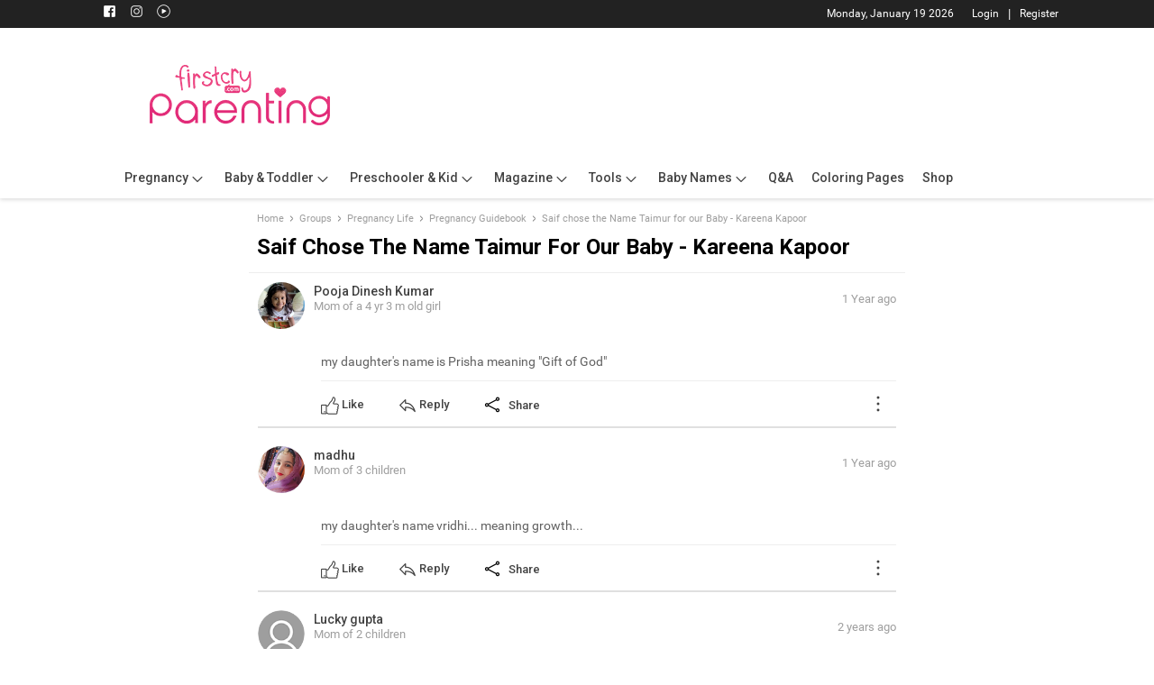

--- FILE ---
content_type: text/html; charset=UTF-8
request_url: https://parenting.firstcry.com/groups/pregnancy-life/pregnancy-guidebook-7groupida71/saif-chose-the-name-taimur-for-our-baby-kareena-kapoor-12discussionid7ead2/page/2?cid=12discussionid7ead2&pt=0
body_size: 18030
content:
<!DOCTYPE html>
<!--[if IE 8]>    <html class="ie8" lang="en"> <![endif]-->
<!--[if IE 9]>    <html class="ie9" lang="en"> <![endif]-->
<!--[if gt IE 8]><!-->
<html lang="en-GB" prefix="og: https://ogp.me/ns# fb: https://ogp.me/ns/fb#">
<!--<![endif]-->
 
<head>
<style>
    @media (max-width: 767px) {
        .main-menu{
            margin-bottom: 15% !important;
        }

        #menu li { 
            margin-left: 0px !important;
        }
        .td-mobile-content .user-profile .user_pro .usr-prof {
            height: 55px;
        }

    }
</style>


        <title>Discussions - FirstCry Parenting Community</title>
    <meta name="description" content=""/>
    <meta name="keywords" content=""/>
    <meta charset="UTF-8">
    <meta name="viewport" content="width=device-width, initial-scale=1">
    
    <meta name="ROBOTS" id="ROBOTS" content="noindex, nofollow" />

    <meta property="og:title" content="Join the best company in the world!" />
    <meta property="og:url" content="http://www.sharethis.com" />
    <meta property="og:image" content="http://cdn.fcglcdn.com/brainbees/apps/image/Ready-to-be-Mommy.jpg" />
    <meta property="og:description" content=" invited you to join the group" />
    <meta property="og:site_name" content="ShareThis" />

                <link rel="next" href="https://parenting.firstcry.com/groups/pregnancy-life/pregnancy-guidebook-7groupida71/saif-chose-the-name-taimur-for-our-baby-kareena-kapoor-12discussionid7ead2/page/2?cid=12discussionid7ead2&pt=0" />
    
    <link rel="pingback" href="//parenting.firstcry.com/xmlrpc.php" />
    <link rel="icon" type="image/png" href="https://cdn.cdnparenting.com/articles/2018/01/favicon.ico">
    <link href="https://cdn.fcglcdn.com/brainbees/community/articles/assets/styles/style_v1.css?v1" rel="stylesheet">
    
    <link rel="canonical" href="https://parenting.firstcry.com/groups/pregnancy-life/pregnancy-guidebook-7groupida71/saif-chose-the-name-taimur-for-our-baby-kareena-kapoor-12discussionid7ead2/page/2/" />
    <link rel='stylesheet' id='google-fonts-style-css'  href='//fonts.googleapis.com/css?family=Roboto%3A300%2C400%2C400italic%2C500%2C500italic%2C700%2C900%7COpen+Sans%3A300italic%2C400%2C400italic%2C600%2C600italic%2C700&#038;ver=8.1' type='text/css' media='all' />
    <link rel="stylesheet" type="text/css" href="https://parenting.firstcry.com/groups/css/groups.css?21768785836">
    <link rel="stylesheet" type="text/css" href="https://parenting.firstcry.com/groups/css/downloadpopup.css">
    <script src="https://parenting.firstcry.com/groups/js/jquery-1.11.2.min.js" type="text/javascript"></script>
    <!-- Global site tag (gtag.js) - Google Analytics -->
    
    <!-- code of google ads -->


    <script>
    var googletag = googletag || {};
    googletag.cmd = googletag.cmd || [];
    </script>

    <script>
        googletag.cmd.push(function() {     
        //code of header footer dfp
        googletag.defineSlot('/106924862/728*90_parenting_site_ds', [728, 90], 'div-gpt-ad-1526375995585-0').addService(googletag.pubads());
        googletag.defineSlot('/106924862/360*72_parenting_header_msite', [360, 72], 'div-gpt-ad-1526378563415-0').addService(googletag.pubads());
        googletag.defineSlot('/106924862/728*90_parenting_desktop_footer', [728, 90], 'div-gpt-ad-1526376172617-0').addService(googletag.pubads());
        googletag.defineSlot('/106924862/320x96_msite_footer', [320, 96], 'div-gpt-ad-1526378681889-0').addService(googletag.pubads());
        // var pageNo=1;
        var pageNo=1;
        switch(pageNo) {
        case 1:
            googletag.defineSlot('/106924862/300_250_parenting_QA_desktop_pos1', [300, 250], 'div-gpt-ad-desktop-1-1').addService(googletag.pubads());
            googletag.defineSlot('/106924862/657_82_parenting_QA_desktop_pos1', [657, 82], 'div-gpt-ad-desktop-0-1').addService(googletag.pubads());
            googletag.defineSlot('/106924862/300_250_parenting_QA_msite', [300, 250], 'div-gpt-ad-msite-1-1').addService(googletag.pubads());
            googletag.defineSlot('/106924862/360*72_parenting_QA__msite', [360, 72], 'div-gpt-ad-msite-0-1').addService(googletag.pubads());
            
            googletag.defineSlot('/106924862/300_250_parenting_QA_desktop_pos2', [300, 250], 'div-gpt-ad-desktop-1-2').addService(googletag.pubads());
            googletag.defineSlot('/106924862/657_82_parenting_QA_desktop_pos2', [657, 82], 'div-gpt-ad-desktop-0-2').addService(googletag.pubads());
            googletag.defineSlot('/106924862/300*250_QA_msite_pos2', [300, 250], 'div-gpt-ad-msite-1-2').addService(googletag.pubads());
            googletag.defineSlot('/106924862/360*72_parenting_QA_msite_pos2', [360, 72], 'div-gpt-ad-msite-0-2').addService(googletag.pubads());
            
            googletag.defineSlot('/106924862/300_250_parenting_QA_desktop_pos3', [300, 250], 'div-gpt-ad-desktop-1-3').addService(googletag.pubads());
            googletag.defineSlot('/106924862/657_82_parenting_QA_desktop_pos3', [657, 82], 'div-gpt-ad-desktop-0-3').addService(googletag.pubads());
            googletag.defineSlot('/106924862/300*250_parenting_QA_msite_pos3', [300, 250], 'div-gpt-ad-msite-1-3').addService(googletag.pubads());
            googletag.defineSlot('/106924862/360*72_parenting_QA_msite_pos3', [360, 72], 'div-gpt-ad-msite-0-3').addService(googletag.pubads());
            break;
        case 2:
            googletag.defineSlot('/106924862/300_250_parenting_QA_desktop_pos4', [300, 250], 'div-gpt-ad-desktop-1-1').addService(googletag.pubads());
            googletag.defineSlot('/106924862/657_82_parenting_QA_desktop_pos4', [657, 82], 'div-gpt-ad-desktop-0-1').addService(googletag.pubads());
            googletag.defineSlot('/106924862/300_250_parenting_QA_msite_pos4', [300, 250], 'div-gpt-ad-msite-1-1').addService(googletag.pubads());
            googletag.defineSlot('/106924862/360_72_parenting_QA_msite_pos4', [360, 72], 'div-gpt-ad-msite-0-1').addService(googletag.pubads());

                    googletag.defineSlot('/106924862/300_250_parenting_QA_desktop_pos5', [300, 250], 'div-gpt-ad-desktop-1-2').addService(googletag.pubads());
                    googletag.defineSlot('/106924862/657_82_parenting_QA_desktop_pos5', [657, 82], 'div-gpt-ad-desktop-0-2').addService(googletag.pubads());
                    googletag.defineSlot('/106924862/300_250_parenting_QA_msite_pos5', [300, 250], 'div-gpt-ad-msite-1-2').addService(googletag.pubads());
                    googletag.defineSlot('/106924862/360_72_parenting_QA_msite_pos5', [360, 72], 'div-gpt-ad-msite-0-2').addService(googletag.pubads());


                    googletag.defineSlot('/106924862/300_250_parenting_QA_desktop_pos6', [300, 250], 'div-gpt-ad-desktop-1-3').addService(googletag.pubads());
                    googletag.defineSlot('/106924862/657_82_parenting_QA_desktop_pos6', [657, 82], 'div-gpt-ad-desktop-0-3').addService(googletag.pubads());
                    googletag.defineSlot('/106924862/300_250_parenting_QA_msite_pos6', [300, 250], 'div-gpt-ad-msite-1-3').addService(googletag.pubads());
                    googletag.defineSlot('/106924862/360_72_parenting_QA_msite_pos6', [360, 72], 'div-gpt-ad-msite-0-3').addService(googletag.pubads());
                    break;
                case 3:
                    googletag.defineSlot('/106924862/300_250_parenting_QA_desktop-pos7', [300, 250], 'div-gpt-ad-desktop-1-1').addService(googletag.pubads());
                    googletag.defineSlot('/106924862/657_82_parenting_QA_desktop-pos7', [657, 82], 'div-gpt-ad-desktop-0-1').addService(googletag.pubads());
                    googletag.defineSlot('/106924862/300_250_parenting_QA_msite_pos7', [300, 250], 'div-gpt-ad-msite-1-1').addService(googletag.pubads());
                    googletag.defineSlot('/106924862/360_72_parenting_QA_msite_pos7', [360, 72], 'div-gpt-ad-msite-0-1').addService(googletag.pubads());

                    googletag.defineSlot('/106924862/300_250_parenting_QA_desktop_pos8', [300, 250], 'div-gpt-ad-desktop-1-2').addService(googletag.pubads());
                    googletag.defineSlot('/106924862/657_82_parenting_QA_desktop_pos8', [657, 82], 'div-gpt-ad-desktop-0-2').addService(googletag.pubads());
                    googletag.defineSlot('/106924862/300_250_parenting_QA_msite_pos8', [300, 250], 'div-gpt-ad-msite-1-2').addService(googletag.pubads());
                    googletag.defineSlot('/106924862/360_72_parenting_QA_msite_pos8', [360, 72], 'div-gpt-ad-msite-0-2').addService(googletag.pubads());

                    googletag.defineSlot('/106924862/300_250_parenting_QA_desktop_pos9', [300, 250], 'div-gpt-ad-desktop-1-3').addService(googletag.pubads());
                    googletag.defineSlot('/106924862/657_82_parenting_QA_desktop_pos9', [657, 82], 'div-gpt-ad-desktop-0-3').addService(googletag.pubads());
                    googletag.defineSlot('/106924862/300_250_parenting_QA_msite_pos9', [300, 250], 'div-gpt-ad-msite-1-3').addService(googletag.pubads());
                    googletag.defineSlot('/106924862/360_72_parenting_QA_msite_pos9', [360, 72], 'div-gpt-ad-msite-0-3').addService(googletag.pubads());
                    break;
                case 4:
                    googletag.defineSlot('/106924862/300_250_parenting_QA_desktop_pos10', [300, 250], 'div-gpt-ad-desktop-1-1').addService(googletag.pubads());
                    googletag.defineSlot('/106924862/657_82_parenting_QA_desktop_pos10', [657, 82], 'div-gpt-ad-desktop-0-1').addService(googletag.pubads());
                    googletag.defineSlot('/106924862/300_250_parenting_QA_msite_pos10', [300, 250], 'div-gpt-ad-msite-1-1').addService(googletag.pubads());
                    googletag.defineSlot('/106924862/360_72_parenting_QA_msite_pos10', [360, 72], 'div-gpt-ad-msite-0-1').addService(googletag.pubads());
                    break;
                default:
                    googletag.defineSlot('/106924862/300_250_parenting_QA_desktop_pos1', [300, 250], 'div-gpt-ad-desktop-1-1').addService(googletag.pubads());
                    googletag.defineSlot('/106924862/657_82_parenting_QA_desktop_pos1', [657, 82], 'div-gpt-ad-desktop-0-1').addService(googletag.pubads());
                    googletag.defineSlot('/106924862/300_250_parenting_QA_msite', [300, 250], 'div-gpt-ad-msite-1-1').addService(googletag.pubads());
                    googletag.defineSlot('/106924862/360*72_parenting_QA__msite', [360, 72], 'div-gpt-ad-msite-0-1').addService(googletag.pubads());

                    googletag.defineSlot('/106924862/300_250_parenting_QA_desktop_pos2', [300, 250], 'div-gpt-ad-desktop-1-2').addService(googletag.pubads());
                    googletag.defineSlot('/106924862/657_82_parenting_QA_desktop_pos2', [657, 82], 'div-gpt-ad-desktop-0-2').addService(googletag.pubads());
                    googletag.defineSlot('/106924862/300*250_QA_msite_pos2', [300, 250], 'div-gpt-ad-msite-1-2').addService(googletag.pubads());
                    googletag.defineSlot('/106924862/360*72_parenting_QA_msite_pos2', [360, 72], 'div-gpt-ad-msite-0-2').addService(googletag.pubads());

                    googletag.defineSlot('/106924862/300_250_parenting_QA_desktop_pos3', [300, 250], 'div-gpt-ad-desktop-1-3').addService(googletag.pubads());
                    googletag.defineSlot('/106924862/657_82_parenting_QA_desktop_pos3', [657, 82], 'div-gpt-ad-desktop-0-3').addService(googletag.pubads());
                    googletag.defineSlot('/106924862/300*250_parenting_QA_msite_pos3', [300, 250], 'div-gpt-ad-msite-1-3').addService(googletag.pubads());
                    googletag.defineSlot('/106924862/360*72_parenting_QA_msite_pos3', [360, 72], 'div-gpt-ad-msite-0-3').addService(googletag.pubads());
            }
            // code for check DFP ads block is empty or not.If DFP block is empty set display none. 
            googletag.pubads().addEventListener("slotRenderEnded", function (event) {
                if (event.isEmpty) {
                    var id = event.slot.getSlotElementId();
                    var dfpBlock = document.getElementById(id);
                    if(dfpBlock){
                        dfpBlock.style.display = "none";
                    }
                }
            });
            googletag.pubads().enableSingleRequest();
            googletag.enableServices();
        });
    </script>
    <script>
        var chiildArray = 'null';
        
        var local_base_url = "https://parenting.firstcry.com/groups/";
        var redirect_url = "https://parenting.firstcry.com/";
        var loginUrl = "//www.firstcry.com/m/login";
        var logoutUrl ="/login-register/logout";
        var register_url = '';
        var upload_img_err="";
        var oneimg_onepdf_err ="";

        var redirecturk = "//parenting.firstcry.com/qna/";
        var msg_qna_rightbx = "";
        var msg_qna_rightbx_Mob = "";
        var msg_qna_rightbx_ProvMob = "";
        var lbl_blog_countycode = "";
        var msg_qna_sendSuccess = "";
        var msg_qna_rightbx_captcha = "";
        var lbl_disc_readMore = "";
        var lbl_disc_readless = "";
        var lbl_undefineduser = "";
        var lbl_firstcry_user = "";
        var lbl_logout = "";
        var lbl_po_saccount = "";
        var msg_fetus_Plschkintcon = "";
        var lbl_po_faqQues_Q  = "";
        var lbl_answer = "";
        var lbl_following = "";
        var lbl_disc_follow = "";
        var lbl_qna_letter_A = "";
        var msg_fetus_PlsLogin = "";
        var lbl_disc_totalLikes = "";
        var lbl_qna_exprImage = "";
        var msg_fetus_Plschkintcon = "";
        var lbl_disc_like = "";
        var msg_qna_saveAnsAtion = "";
        var lbl_myAcc_myques_addres = "";
        var lbl_qna_anthofQues = "";
        var lbl_qna_newAnswer = "";
        var lbl_complete_your_profile = "";
        var msg_qna_typeQues = "";
        var msg_qna_selectChild = "";
        var msg_qna_quePostSuccess = "";
        var msg_qna_alreadyAbuse = "";
        var lbl_report_abuse_review = "";
    </script>
    <!-- AdPushup  -->
 <script>
    var displayAdsProcessed = false;
    /* AdPushup main head code starts */
    (function (w, d) {
        var s = d.createElement("script");
        s.src = "//cdn.adpushup.com/42784/adpushup.js";
        s.crossOrigin = "anonymous";
        s.type = "text/javascript";
        s.async = true;
        (
            d.getElementsByTagName("head")[0] || d.getElementsByTagName("body")[0]
        ).appendChild(s);
        w.adpushup = w.adpushup || { que: [] };
        checkAndProcessDisplayAds();
    })(window, document);
    /* AdPushup main head code ends */



   /* Function to handle delay caused by advanced ads plugin */
    function checkAndProcessDisplayAds() {
        if (window.advanced_ads_pro) {
            if (displayAdsProcessed) {
                return;
            }
            advanced_ads_pro.process_passive_cb();
            displayAdsProcessed = true;
            window.advads_passive_placements = {};
            /** checking and calling adpushup hook again after 8 seconds just in case
             *  advanced ads plugin takes too long to insert ads or the network is too slow */
            setTimeout(function () {
                if (window.adpushup && window.adpushup.config && window.adpushup.config.siteId === 42784) {
                    adpushup.init();
                }
            }, 8000);
        } else {
            setTimeout(function () {
                checkAndProcessDisplayAds();
            }, 100);
        }
    }

    const mobilemenu_url = 'https://cdn.cdnparenting.com/brainbees/community/parentingmenu/mobilemenujson.json';

    fetch(mobilemenu_url)
    .then(response => {
        if (!response.ok) {
            throw new Error('Network response was not ok ' + response.statusText);
        }
        return response.json();
    })
    .then(data => {

        console.log('-----------data', data);

        if (data.mobileCss) {
            const styleTag = document.createElement('style');
            styleTag.innerHTML = data.mobileCss;
            document.head.appendChild(styleTag);
        }
        // if(data.mobileJs){
        //     $('body').append(data.mobileJs);

        // }


    })
    .catch(error => {
        console.error('There was a problem with the fetch operation:', error);
    });






</script>

<script>
    var parenting_auth; 
    var headerdata; 
    var currentURL = window.location.href; 
    var redirection_path = '//parenting.firstcry.com/'; 

        function openSubMenu(e) { 
            if ($(e).hasClass('menuOpen')) { 
                $(e).removeClass('menuOpen'); 
                $('.shop_menucat').removeClass('menuOpen'); 
                $(e).next().hide(); 
                $('.dash_link').attr('data-icon-font', '8'); 
                $(e).css('background-color', 'unset'); 
            } else { 
                $('.dash_link').attr('data-icon-font', '8'); 
                $('.shop_menucat').removeClass('menuOpen'); 
                $('#Readmenulist').hide(); 
                $('#Magazinemenulist').hide(); 
                $('#parentingtoollist').hide(); 
                $('#pregnancytoollist').hide(); 
                $('#babynameslist').hide(); 
                $('#othertoollist').hide(); 
                $(e).addClass('menuOpen'); 
                $(e).next().show(); 
                $(e).find('.dash_link').attr('data-icon-font', 'Z'); 

                $('.shop_menucat').css('background-color', 'unset'); 
                $(e).css('background-color', '#f5f5f5'); 
            } 

            $('.closingdiv').css('height',$('.td-mobile-container').outerHeight(true)); 
        } 

        $(window).on('load', function() 
            { 
                loadMenuData(); 
            }); 
        function loadMenuData() { 
            // $('#td-mobile-nav').append('<div class=\"closingdiv qwe\" onclick=\"\"></div>'); 

            $('.shop_menucat').on('click', function () { 
                $('.shop_menucat').css('border-left', 'none'); 
                $(this).show().css('border-left', '3px solid #ff558f'); 
            }); 

            // console.log('----------parenting_auth--',parenting_auth);
            // console.log('----------getCookie("userName")--',getCookie("_login_name_"));
            
            if (parenting_auth && getCookie("_login_name_")) { 
                var nm = ''; 
                if (getCookie("_login_name_")) { 
                    nm = getCookie("_login_name_"); 
                } 

                var userPhoto = ""; 

                if (nm != '') { 
                    $('#user_name').html(nm); 
                } else { 
                    $('#user_name').html('Hey, Welcome!'); 
                } 

                if (userPhoto != '' && userPhoto != undefined) {
                    $('#profile_img').html('<img src=\"' + userPhoto.replace('http://', 'https://') + '\">'); 
                } else { 
                    if (nm != '') { 

                        var a = nm; a.split(''); 
                        var name = a[0].toUpperCase(); 
                        $('#profile_img').html('<span style=\"line-height: 1.7; font-size: 25px;color: #fff; font-style: italic; font-weight: 500;\">' + name + '</span>'); 
                    } else { 
                        $('#profile_img').html('<span class=\"icon\" data-icon-font=\"?\"></span>'); 
                    } 
                } 

            } else { 
                $('#user_name').html('<a href=\"https://www.firstcry.com/m/login/?URL=' + currentURL + '\" target=\"_self\" class=\"userlogin\">Login</a><span style=\"display: inline-block; color: #fff;line-height: 21px; font-size: 15px;\"> / </span><a href=\"https://www.firstcry.com/m/register/?URL=' + currentURL + '\" target=\"_self\">Register</a>'); $('#profile_img').html('<span class=\"icon\" data-icon-font=\"?\"></span>'); $('.arrow_link').hide(); 
            } 

            // if($(window).width() < 767) 
            //     { 
            //         $('.td-mobile-container').css('min-height',$('#td-mobile-nav').outerHeight(true)); $('.closingdiv').css('height',$('.td-mobile-container').outerHeight(true)); var ac = $('.user_back_img img').height() - 9; $('.user_pro').height(ac); 
            //     } 
        } 

</script>








<!-- end AdPushup --><script>
    (function () {
      var adpushup = window.adpushup || {};
      adpushup.que = adpushup.que || [];
      adpushup.que.push(function () {
        if (
          adpushup.config.country === "IN" ||

          adpushup.config.platform !== "DESKTOP"

        )
          return;

        window.googletag = window.googletag || { cmd: [] };
        googletag.cmd.push(function () {
          googletag
            .defineSlot(
              "/84382175/parenting.com/Desktop_728x90_Sticky-Footer_outsideIndia",
              [728, 90],
              "div-gpt-ad-1645014444521-0"
            )
            .addService(googletag.pubads());
          googletag
            .defineSlot(
              "/84382175/parenting.com/Desktop_160x600_Sticky-Left_outsideIndia",
              [160, 600],
              "div-gpt-ad-1645014573805-0"
            )
            .addService(googletag.pubads());
          googletag
            .defineSlot(
              "/84382175/parenting.com/Desktop_160x600_Sticky-Right_outsideIndia",
              [160, 600],
              "div-gpt-ad-1645014529574-0"
            )
            .addService(googletag.pubads());
        });
      });
    })();
  </script><script>
   var googletag = window.googletag || {};
googletag.cmd = googletag.cmd || [];
googletag.cmd.push(function(){
    googletag.pubads().disableInitialLoad();
})</script>

<script type="text/javascript">
    const url = 'https://cdn.cdnparenting.com/brainbees/community/popup.json';
    var url_path = window.location.pathname;
    
    console.log('------------url_path', url_path);

    window.addEventListener("load", function () {
        if (url == 'https://cdn.cdnparenting.com/brainbees/community/popup.json') {
            if(windowWidth < 767){
            Popupload();
            }
        }
    }, true);

    fetch(url)
    .then(response => {
        if (!response.ok) {
            throw new Error('Network response was not ok ' + response.statusText);
        }
        return response.json();
    })

    .then(data => {
        // Access the 'data' section
        // console.log('---------Fetch data',data);
        // const qna = data;
        // if (url_path == '/write-for-us/' || url_path == '/write-for-us' || url_path == '/tools-new/child-vaccination-growth-tracker/' || url_path == '/tools-new/child-vaccination-growth-tracker') {
            var msg = data.default.Text;
            var cta = data.default.CTA;
            var redirection = data.default.Redirection;
            const popmsg = document.getElementById('msg');
            const ctamsg = document.getElementById('cta');
            const redirectionmsg = document.getElementById('redirection');

            popmsg.innerHTML = msg;
            ctamsg.innerHTML = cta;
            redirectionmsg.href = redirection;
        // } else {
        //     console.error('data not found');
        // }
    })
    .catch(error => {
        console.error('There was a problem with the fetch operation:', error);
    });

    const windowWidth = window.innerWidth;
   
    if(windowWidth < 767){

        function setCookie(name, value, days, domain) {
            let expires = "";
            if (days) {
                const date = new Date();
                date.setTime(date.getTime() + (days * 24 * 60 * 60 * 1000));
                expires = "; expires=" + date.toUTCString();
            }
            document.cookie = name + "=" + (value || "") + expires + "; path=/";
        }

        function getCookie(name) {
            const nameEQ = name + "=";
            const ca = document.cookie.split(';');
            console.log('----------------ca', ca);
            for(let i = 0; i < ca.length; i++) {
                let c = ca[i];
                while (c.charAt(0) === ' ') c = c.substring(1, c.length);
                if (c.indexOf(nameEQ) === 0) return c.substring(nameEQ.length, c.length);
            }
            return null;
        }

       

    }

    function Openlink(){
        const link = document.getElementById('redirection').href;
        window.location.href = link;
    }


    Popupload = () => {
        let e = getCookie("stripcount");
        if (e === null || e === undefined || e === "") {
            // Set 'stripcount' cookie to '0' if it doesn't exist
            e = 0;
            document.cookie = "stripcount=0; path=/"; // Sets cookie for all paths; customize as needed
        }
        let t = document.getElementById("Inhouseappstrip");
        if (t) { // Ensure 't' is not null before proceeding
            let o = parseInt(e);
            const isLessThanThree = o < 3;

            t.style.display = isLessThanThree ? "block" : "none";
            document.getElementsByClassName("mobile_header")[0].style.marginTop = isLessThanThree ? "72px" : "0";
        }
    };

    function closepopup(event) {
        event.stopPropagation();
        
        // Hide the popup
        document.getElementById("Inhouseappstrip").style.display = "none";
        document.getElementsByClassName("mobile_header")[0].style.marginTop = "0px";
        
        // Get the current stripcount cookie value
        let e = getCookie("stripcount");
        
        // If the cookie exists, increment it
        if (e !== null && e !== undefined && e !== "") {
            let o = parseInt(e);
            setCookie("stripcount", ++o, 24, window.domain);  // Increment and update the cookie
        } else {
            // If the cookie doesn't exist, initialize it to 1
            setCookie("stripcount", 1, 24, window.domain);
        }
    }

</script>






                              <script>!function(a){var e="https://s.go-mpulse.net/boomerang/",t="addEventListener";if("False"=="True")a.BOOMR_config=a.BOOMR_config||{},a.BOOMR_config.PageParams=a.BOOMR_config.PageParams||{},a.BOOMR_config.PageParams.pci=!0,e="https://s2.go-mpulse.net/boomerang/";if(window.BOOMR_API_key="B22DV-VF99U-FXRGW-ZNWKA-WDJT7",function(){function n(e){a.BOOMR_onload=e&&e.timeStamp||(new Date).getTime()}if(!a.BOOMR||!a.BOOMR.version&&!a.BOOMR.snippetExecuted){a.BOOMR=a.BOOMR||{},a.BOOMR.snippetExecuted=!0;var i,_,o,r=document.createElement("iframe");if(a[t])a[t]("load",n,!1);else if(a.attachEvent)a.attachEvent("onload",n);r.src="javascript:void(0)",r.title="",r.role="presentation",(r.frameElement||r).style.cssText="width:0;height:0;border:0;display:none;",o=document.getElementsByTagName("script")[0],o.parentNode.insertBefore(r,o);try{_=r.contentWindow.document}catch(O){i=document.domain,r.src="javascript:var d=document.open();d.domain='"+i+"';void(0);",_=r.contentWindow.document}_.open()._l=function(){var a=this.createElement("script");if(i)this.domain=i;a.id="boomr-if-as",a.src=e+"B22DV-VF99U-FXRGW-ZNWKA-WDJT7",BOOMR_lstart=(new Date).getTime(),this.body.appendChild(a)},_.write("<bo"+'dy onload="document._l();">'),_.close()}}(),"".length>0)if(a&&"performance"in a&&a.performance&&"function"==typeof a.performance.setResourceTimingBufferSize)a.performance.setResourceTimingBufferSize();!function(){if(BOOMR=a.BOOMR||{},BOOMR.plugins=BOOMR.plugins||{},!BOOMR.plugins.AK){var e=""=="true"?1:0,t="",n="amiyy4yxfuxcc2lnq6vq-f-6f7597be4-clientnsv4-s.akamaihd.net",i="false"=="true"?2:1,_={"ak.v":"39","ak.cp":"873091","ak.ai":parseInt("557242",10),"ak.ol":"0","ak.cr":8,"ak.ipv":4,"ak.proto":"h2","ak.rid":"16038c0f","ak.r":47342,"ak.a2":e,"ak.m":"dsca","ak.n":"essl","ak.bpcip":"3.17.140.0","ak.cport":39526,"ak.gh":"23.215.31.33","ak.quicv":"","ak.tlsv":"tls1.3","ak.0rtt":"","ak.0rtt.ed":"","ak.csrc":"-","ak.acc":"","ak.t":"1768785835","ak.ak":"hOBiQwZUYzCg5VSAfCLimQ==asXXkD58MLis5HDtkmc4D9rELFpZBqlMbzzIZOYTmUboOywvmqY0u8hOjVlsy5lzJ4XPxQPzYVhqpDzOvm/4i/JaTIQpEcpHmB9javLlrBOYTBaE3Wx/tdALr8t++052lqvxp+JoDB0+CEhaHQ/yQk+G87m3XVuxKXABhCbTjkKUAHlzBrpfllmUE/g8dNrHPYOacaR+BD27HbfseujgXynh5+4UMgLY4CCFFF+LN4/fvSgOjT64Odb/+stcuBHvJ5WK2EtgPCZTAnWdJzyQotW1El+e0uGfHx9BaCPuHDP1TNUIyQMvNJkUme5n3B/Oe+CGWCiMIkReXFF1qluEeu665RsSeDg47rSIf4VxE5KBg97g6fladGrBLg8zbHWAm/tmnkha8+7nB5HahqShtbA7FceShMR2E65DARF4saA=","ak.pv":"66","ak.dpoabenc":"","ak.tf":i};if(""!==t)_["ak.ruds"]=t;var o={i:!1,av:function(e){var t="http.initiator";if(e&&(!e[t]||"spa_hard"===e[t]))_["ak.feo"]=void 0!==a.aFeoApplied?1:0,BOOMR.addVar(_)},rv:function(){var a=["ak.bpcip","ak.cport","ak.cr","ak.csrc","ak.gh","ak.ipv","ak.m","ak.n","ak.ol","ak.proto","ak.quicv","ak.tlsv","ak.0rtt","ak.0rtt.ed","ak.r","ak.acc","ak.t","ak.tf"];BOOMR.removeVar(a)}};BOOMR.plugins.AK={akVars:_,akDNSPreFetchDomain:n,init:function(){if(!o.i){var a=BOOMR.subscribe;a("before_beacon",o.av,null,null),a("onbeacon",o.rv,null,null),o.i=!0}return this},is_complete:function(){return!0}}}}()}(window);</script></head>

<body>

<!-- Google Tag Manager (noscript) -->
<noscript><iframe src="https://www.googletagmanager.com/ns.html?id=GTM-K5WW8LV"
height="0" width="0" style="display:none;visibility:hidden"></iframe></noscript>
<noscript><iframe src="https://www.googletagmanager.com/ns.html?id=GTM-PCKH594"
height="0" width="0" style="display:none;visibility:hidden"></iframe></noscript>
<!-- End Google Tag Manager (noscript) -->

<!-- Download popup start -->

<div id="Inhouseappstrip" style="display: none;" class="Inhousecontainer" onclick="Openlink()">
  <div class="mid-container-wrapper">
      <div class="mid-container">
          <div class="cross-icon" onclick="closepopup(event)" href="javascript:void(0)">
            <img src="https://cdn.cdnparenting.com/articles/icons/cross-Icon.svg" alt="Close" />
          </div>
          <div>
              <img src="https://cdn.cdnparenting.com/brainbees/community/logos/fc-logo.svg" alt="App logo">
          </div>
          <div>
              <p id='msg'></p>
              <div class="smllstar"><div class="activer"><svg stroke="currentColor" fill="currentColor" stroke-width="0" viewBox="0 0 24 24" class="staricon" height="1em" width="1em" xmlns="http://www.w3.org/2000/svg"><path fill="none" d="M0 0h24v24H0z"></path><path fill="none" d="M0 0h24v24H0z"></path><path d="M12 17.27 18.18 21l-1.64-7.03L22 9.24l-7.19-.61L12 2 9.19 8.63 2 9.24l5.46 4.73L5.82 21z"></path></svg><svg stroke="currentColor" fill="currentColor" stroke-width="0" viewBox="0 0 24 24" class="staricon" height="1em" width="1em" xmlns="http://www.w3.org/2000/svg"><path fill="none" d="M0 0h24v24H0z"></path><path fill="none" d="M0 0h24v24H0z"></path><path d="M12 17.27 18.18 21l-1.64-7.03L22 9.24l-7.19-.61L12 2 9.19 8.63 2 9.24l5.46 4.73L5.82 21z"></path></svg><svg stroke="currentColor" fill="currentColor" stroke-width="0" viewBox="0 0 24 24" class="staricon" height="1em" width="1em" xmlns="http://www.w3.org/2000/svg"><path fill="none" d="M0 0h24v24H0z"></path><path fill="none" d="M0 0h24v24H0z"></path><path d="M12 17.27 18.18 21l-1.64-7.03L22 9.24l-7.19-.61L12 2 9.19 8.63 2 9.24l5.46 4.73L5.82 21z"></path></svg><svg stroke="currentColor" fill="currentColor" stroke-width="0" viewBox="0 0 24 24" class="staricon" height="1em" width="1em" xmlns="http://www.w3.org/2000/svg"><path fill="none" d="M0 0h24v24H0z"></path><path fill="none" d="M0 0h24v24H0z"></path><path d="M12 17.27 18.18 21l-1.64-7.03L22 9.24l-7.19-.61L12 2 9.19 8.63 2 9.24l5.46 4.73L5.82 21z"></path></svg><svg stroke="currentColor" fill="currentColor" stroke-width="0" viewBox="0 0 24 24" class="staricon" height="1em" width="1em" xmlns="http://www.w3.org/2000/svg"><path fill="none" d="M0 0h24v24H0z"></path><path d="m22 9.24-7.19-.62L12 2 9.19 8.63 2 9.24l5.46 4.73L5.82 21 12 17.27 18.18 21l-1.63-7.03L22 9.24zM12 15.4V6.1l1.71 4.04 4.38.38-3.32 2.88 1 4.28L12 15.4z"></path></svg></div></div>
          </div>
          <div class="last-container">
              <div>
                <a href="#" id='redirection'>
                  <button id='cta' onclick="event.stopPropagation();"></button>
                </a>
              </div>
          </div>
      </div>
  </div>
</div>

<!-- Download popup end -->

<div class="td-scroll-up" ><span class="icon" data-icon-font="n"></span></div>
<div class="desktop_header">
    <div class="header_container">
        <section class="login_info_container">
            <div class="userinfo">

            <div class="header-sp-top-widget">
                <span class="td-social-icon-wrap">
                <a target="_blank" rel="nofollow" href="https://www.facebook.com/FirstCryParenting/" title="Facebook">
                <span class="header_icons footer_facebook" data-icon-font="J"></span>
                
                </a>
                </span>
                <span class="td-social-icon-wrap">
                <a target="_blank" rel="nofollow" href="https://www.instagram.com/firstcryparenting/" title="Instagram">
                <span class="header_icons footer_instagram" data-icon-font="&#xe031;"></span>
                
                </a>
                </span>
                <span class="td-social-icon-wrap">
                <a target="_blank" rel="nofollow" href="https://www.youtube.com/firstcryparenting" title="Youtube">
                <span class="header_icons footer_youtube" data-icon-font="&#xe036;"></span>
                
                </a>
                </span>
            </div>

                <div class="right">
                    <span class="today_date R12_white left"></span>
                                            <span class="loggedin">
                            <a href="//www.firstcry.com/m/login?URL=https://parenting.firstcry.com/groups/pregnancy-life/pregnancy-guidebook-7groupida71/saif-chose-the-name-taimur-for-our-baby-kareena-kapoor-12discussionid7ead2/page/2?cid=12discussionid7ead2&amp;pt=0" target="_self" class="R12_white">Login</a>
                            <span class="login_divider">|</span>
                            <a href="//www.firstcry.com/m/register?URL=https://parenting.firstcry.com/groups/pregnancy-life/pregnancy-guidebook-7groupida71/saif-chose-the-name-taimur-for-our-baby-kareena-kapoor-12discussionid7ead2/page/2?cid=12discussionid7ead2&amp;pt=0" target="_self" class="R12_white">Register</a>
                        </span>
                                    </div>
            </div>
        </section>
        <section class="header_images_container">
            <span class="parenting_img left">
                <a href="https://parenting.firstcry.com/">
                    <img src="https://parenting.firstcry.com/groups/images/logo-header-new-2.png" alt="Firstcry Parenting" title="Parenting Firstcry">
                </a>
            </span>
            <span class="dfp_banner left">
                <div class="td-a-rec td-a-rec-id-footer_top  td_uid_36_5aafb6ce357d7_rand td_block_template_1">
                    <div class="desktop-ads-block" id="div-gpt-ad-1526376172617-0" style="height:90px; width:728px;">
                        <script>
                        googletag.cmd.push(function() { googletag.display("div-gpt-ad-1526376172617-0"); });
                        </script>
                    </div>
                    <div class="msite-ads-block" id="div-gpt-ad-1526378681889-0" style="height:96px; width:320px;">
                        <script>
                        googletag.cmd.push(function() { googletag.display("div-gpt-ad-1526378681889-0"); });
                        </script>
                    </div>
                </div> 
            </span>
        </section>

        
        <section class="header_menus_container">
            

            
            <!-- Render the final menu -->
            <ul id="menu">
                <li class="left  main_list"><a href="https://parenting.firstcry.com/articles/category/getting-pregnant/" class="M14_42"><span class="M14_42">Pregnancy</span><span class="icon" data-icon-font="j"></span></a><ul class="sublist _sublist" style="display: none;"><li><a class="R14_75" href="https://parenting.firstcry.com/articles/category/getting-pregnant/">Getting Pregnant<span class="icon right" data-icon-font="l"></span></a><ul class="submenulist _sublist_submenus" style="display: none; left: 200px;"><li><a class="R14_75" href="https://parenting.firstcry.com/articles/category/getting-pregnant/planning-preparing/">Planning and Preparing</a></li><li><a class="R14_75" href="https://parenting.firstcry.com/articles/category/getting-pregnant/trying-to-conceive/">Trying to Conceive</a></li><li><a class="R14_75" href="https://parenting.firstcry.com/articles/category/getting-pregnant/fertility/">Fertility</a></li><li><a class="R14_75" href="https://parenting.firstcry.com/articles/category/getting-pregnant/infertility/">Infertility</a></li></ul></li><li><a class="R14_75" href="https://parenting.firstcry.com/articles/category/pregnancy/">Pregnancy<span class="icon right" data-icon-font="l"></span></a><ul class="submenulist _sublist_submenus" style="display: none; left: 200px;"><li><a class="R14_75" href="https://parenting.firstcry.com/articles/category/pregnancy/week-by-week/">Pregnancy Week by Week</a></li><li><a class="R14_75" href="https://parenting.firstcry.com/articles/category/pregnancy/prenatal-care/">Prenatal Care</a></li><li><a class="R14_75" href="https://parenting.firstcry.com/articles/category/pregnancy/signs-and-symptoms/">Signs &amp; Symptoms</a></li><li><a class="R14_75" href="https://parenting.firstcry.com/articles/category/pregnancy/labour-and-delivery/">Labour &amp; Delivery</a></li><li><a class="R14_75" href="https://parenting.firstcry.com/articles/category/pregnancy/complications/">Complications</a></li><li><a class="R14_75" href="https://parenting.firstcry.com/articles/category/pregnancy/diet-and-nutrition/">Diet &amp; Nutrition</a></li><li><a class="R14_75" href="https://parenting.firstcry.com/articles/category/pregnancy/postnatal-care/">Postnatal Care</a></li></ul></li></ul></li><li class="left  main_list"><a href="https://parenting.firstcry.com/articles/category/baby/" class="M14_42"><span class="M14_42">Baby &amp; Toddler</span><span class="icon" data-icon-font="j"></span></a><ul class="sublist _sublist" style="display: none;"><li><a class="R14_75" href="https://parenting.firstcry.com/articles/category/baby/">Baby<span class="icon right" data-icon-font="l"></span></a><ul class="submenulist _sublist_submenus" style="display: none; left: 200px;"><li><a class="R14_75" href="https://parenting.firstcry.com/articles/category/baby/development-month-by-month/">Development Month by Month</a></li><li><a class="R14_75" href="https://parenting.firstcry.com/articles/category/baby/care/">Baby Care</a></li><li><a class="R14_75" href="https://parenting.firstcry.com/articles/category/baby/health/">Health</a></li><li><a class="R14_75" href="https://parenting.firstcry.com/vaccine-immunization-schedule">Vaccination Schedule</a></li><li><a class="R14_75" href="https://parenting.firstcry.com/child-growth-chart-tracker">Growth Tracker</a></li><li><a class="R14_75" href="https://parenting.firstcry.com/articles/category/baby/safety/">Safety</a></li><li><a class="R14_75" href="https://parenting.firstcry.com/articles/category/baby/breastfeeding/">Breastfeeding</a></li><li><a class="R14_75" href="https://parenting.firstcry.com/articles/category/baby/food-and-nutrition/">Food &amp; Nutrition</a></li><li><a class="R14_75" href="https://parenting.firstcry.com/articles/category/baby/food-recipes/">Food Recipes</a></li><li><a class="R14_75" href="https://parenting.firstcry.com/articles/category/baby/feeding/">Feeding</a></li><li><a class="R14_75" href="https://parenting.firstcry.com/articles/category/baby/baby-sleep-basics/">Baby Sleep Basics</a></li></ul></li><li><a class="R14_75" href="https://parenting.firstcry.com/articles/category/toddler/">Toddler<span class="icon right" data-icon-font="l"></span></a><ul class="submenulist _sublist_submenus" style="display: none; left: 200px;"><li><a class="R14_75" href="https://parenting.firstcry.com/articles/category/toddler/care/">Care</a></li><li><a class="R14_75" href="https://parenting.firstcry.com/articles/category/toddler/health/">Health</a></li><li><a class="R14_75" href="https://parenting.firstcry.com/articles/category/toddler/food-and-nutrition/">Food &amp; Nutrition</a></li><li><a class="R14_75" href="https://parenting.firstcry.com/articles/category/toddler/play-and-activities/">Play &amp; Activities</a></li></ul></li></ul></li><li class="left  main_list"><a href="https://parenting.firstcry.com/articles/category/preschooler/" class="M14_42"><span class="M14_42">Preschooler &amp; Kid</span><span class="icon" data-icon-font="j"></span></a><ul class="sublist _sublist" style="display: none;"><li><a class="R14_75" href="https://parenting.firstcry.com/articles/category/preschooler/">Preschooler<span class="icon right" data-icon-font="l"></span></a><ul class="submenulist _sublist_submenus" style="display: none; left: 200px;"><li><a class="R14_75" href="https://parenting.firstcry.com/articles/category/preschooler/food-and-nutrition/">Food &amp; Nutrition</a></li><li><a class="R14_75" href="https://parenting.firstcry.com/articles/category/preschooler/behavior-and-discipline/">Behavior &amp; Discipline</a></li><li><a class="R14_75" href="https://parenting.firstcry.com/articles/category/preschooler/play-and-activities/">Play &amp; Activities</a></li><li><a class="R14_75" href="https://parenting.firstcry.com/articles/category/preschooler/care/">Care</a></li><li><a class="R14_75" href="https://parenting.firstcry.com/articles/category/preschooler/health/">Health</a></li><li><a class="R14_75" href="https://parenting.firstcry.com/articles/category/preschooler/safety/">Safety</a></li></ul></li><li><a class="R14_75" href="https://parenting.firstcry.com/articles/category/big-kid/">Big Kid<span class="icon right" data-icon-font="l"></span></a><ul class="submenulist _sublist_submenus" style="display: none; left: 200px;"><li><a class="R14_75" href="https://parenting.firstcry.com/articles/category/big-kid/development/">Development</a></li><li><a class="R14_75" href="https://parenting.firstcry.com/articles/category/big-kid/food-and-nutrition/">Food &amp; Nutrition</a></li><li><a class="R14_75" href="https://parenting.firstcry.com/articles/category/big-kid/behavior-and-discipline/">Behavior &amp; Discipline</a></li><li><a class="R14_75" href="https://parenting.firstcry.com/articles/category/big-kid/play-and-activities/">Play &amp; Activities</a></li><li><a class="R14_75" href="https://parenting.firstcry.com/articles/category/big-kid/care/">Care</a></li><li><a class="R14_75" href="https://parenting.firstcry.com/articles/category/big-kid/health/">Health</a></li><li><a class="R14_75" href="https://parenting.firstcry.com/articles/category/big-kid/safety/">Safety</a></li></ul></li></ul></li><li class="left  main_list"><a href="https://parenting.firstcry.com/articles/category/magazine/" class="M14_42"><span class="M14_42">Magazine</span><span class="icon" data-icon-font="j"></span></a><ul class="sublist _sublist" style="display: none;"><li><a class="R14_75" href="https://parenting.firstcry.com/articles/category/magazine/beauty-fashion/">Beauty &amp; Fashion</a></li><li><a class="R14_75" href="https://parenting.firstcry.com/articles/category/magazine/health-wellness/">Health &amp; Wellness</a></li><li><a class="R14_75" href="https://parenting.firstcry.com/articles/category/magazine/entertainment/">Entertainment</a></li><li><a class="R14_75" href="https://parenting.firstcry.com/articles/category/magazine/relationships/">Relationships</a></li><li><a class="R14_75" href="https://parenting.firstcry.com/articles/category/magazine/life-work/">Life &amp; Work</a></li><li><a class="R14_75" href="https://parenting.firstcry.com/articles/category/magazine/recipes/">Recipes</a></li></ul></li><li class="left  main_list"><a href="https://parenting.firstcry.com/tools/" class="M14_42"><span class="M14_42">Tools</span><span class="icon" data-icon-font="j"></span></a><ul class="sublist _sublist" style="display: none;"><li><a class="R14_75" href="https://parenting.firstcry.com/tools/">Parenting Tools<span class="icon right" data-icon-font="l"></span></a><ul class="submenulist _sublist_submenus" style="display: none; left: 200px;"><li><a class="R14_75" href="https://parenting.firstcry.com/tools/child-vaccination-growth-tracker">Child Vaccination &amp; Growth Tracker</a></li><li><a class="R14_75" href="https://parenting.firstcry.com/tools/baby-meal-plan">Baby Meal Planner</a></li><li><a class="R14_75" href="https://parenting.firstcry.com/tools/baby-growth-and-development">Baby Growth &amp; Development</a></li><li><a class="R14_75" href="https://parenting.firstcry.com/tools/breastfeeding-tracker">Breastfeeding Tracker</a></li><li><a class="R14_75" href="https://parenting.firstcry.com/memories/milestones">Milestone</a></li><li><a class="R14_75" href="https://parenting.firstcry.com/tools/baby-teething">Baby Teething</a></li><li><a class="R14_75" href="https://parenting.firstcry.com/tools/capture-baby-moments/">Face A Day</a></li></ul></li><li><a class="R14_75" href="https://parenting.firstcry.com/tools/">Pregnancy Tools<span class="icon right" data-icon-font="l"></span></a><ul class="submenulist _sublist_submenus" style="display: none; left: 200px;"><li><a class="R14_75" href="https://parenting.firstcry.com/tools/pregnancy-week-by-week-guide/">Pregnancy Week by Week Guide</a></li><li><a class="R14_75" href="https://parenting.firstcry.com/tools/fetal-movement-tracker">Baby Kick Counter</a></li><li><a class="R14_75" href="https://parenting.firstcry.com/baby-names/">Baby Names</a></li><li><a class="R14_75" href="https://parenting.firstcry.com/tools/pregnancy-due-date-calculator">Due Date Calculator</a></li></ul></li><li><a class="R14_75" href="https://parenting.firstcry.com/memories/">Memories</a></li><li><a class="R14_75" href="https://parenting.firstcry.com/videos/">Videos</a></li><li><a class="R14_75" href="https://parenting.firstcry.com/baby-photo-contest/">Contest &amp; Winners</a></li><li><a class="R14_75" href="https://parenting.firstcry.com/discussions/">Discussions</a></li><li><a class="R14_75" href="https://parenting.firstcry.com/groups/">Groups</a></li><li><a class="R14_75" href="https://parenting.firstcry.com/experts/">Expert Panel</a></li></ul></li><li class="left  main_list"><a href="https://parenting.firstcry.com/baby-names/" class="M14_42"><span class="M14_42">Baby Names</span><span class="icon" data-icon-font="j"></span></a><ul class="sublist _sublist" style="display: none;"><li><a class="R14_75" href="https://parenting.firstcry.com/baby-names/">Baby Names</a></li><li><a class="R14_75" href="https://parenting.firstcry.com/baby-names/theme/">Baby Names by Themes</a></li><li><a class="R14_75" href="https://parenting.firstcry.com/baby-names/combiner-generator/">Baby Name Combiner</a></li></ul></li><li class="left  main_list"><a href="https://parenting.firstcry.com/qna/questions-answers/" class="M14_42"><span class="M14_42">Q&amp;A</span></a></li><li class="left  main_list"><a href="https://parenting.firstcry.com/coloring-pages-printables" class="M14_42"><span class="M14_42">Coloring Pages</span></a></li>
                
                <li class="left  main_list">
                    <a class="M14_42" target="_blank" href="https://www.firstcry.com/?utm_source=parenting_site&amp;utm_medium=parenting_site_promotions&amp;utm_campaign=app_download_banners&amp;utm_content=menu">Shop</a>
                </li>


            </ul>
             
            <!--<div class="header_search_here">
                <div class="td-drop-down-search">
                    <form method="get" class="td-search-form" action="/">
                        <div role="search" class="td-head-form-search-wrap">
                            <input id="td-header-search" type="text" value="" name="s" autocomplete="off"><input class="wpb_button wpb_btn-inverse btn" type="submit" id="td-header-search-top" value="Search">
                        </div>
                    </form>
                    <div id="td-aj-search"></div>
                </div>
            </div>-->
        </section>
                        
    
    </div>
</div>
<!--header ends-->

<!--mobile header starts-->
<div class="mobile_header">
    <div class="hamburgermenu_icon left">
        <div class="toggle_icon">
            <span class="menuIcon"></span>
            <span class="menuIcon"></span>
            <span class="menuIcon"></span>
        </div>
    </div>
    <div class="firstcryImg left">
        <a href="https://parenting.firstcry.com/">
            <img src="https://parenting.firstcry.com/groups/images/logo-header-mobile.png" alt="Parenting Firstcry" title="Parenting Firstcry">
        </a>
    </div>
    <div id="td-mobile-nav">
        <div class="td-mobile-container">
            <div class="td-mobile-content">
                <ul id="menu-td-demo-header-menu" class="td-mobile-main-menu">
                    
                    <ul class="main-menu">
                                                                                    <li class="user-profile">
                                    <div class="user_back_img">
                                        <img src="/parenting-menu_img_583_300.jpg" title="menu image" alt="menu image">
                                    </div>
                                    <div class="user_pro menucls">
                                        <a class="usr-prof" href="//parenting.firstcry.com/my-account/myprofile_mobile">
                                            <div class="user_pro_img" id="profile_img"></div>
                                            <div class="R13_white user-name" id="user_name"></div>
                                            <i class="arrow_link" data-icon-font="l"></i>
                                        </a>
                                    </div>
                                </li>
                                                                                                                <li class="shop_menucat" >
                                    <div class="menucls">
                                        <div class="menu_icon left">
                                            <img class="menucls" src="//cdn.cdnparenting.com/brainbees/apps/image/parenting_menu_icons_home_menu.svg">
                                        </div>
                                        <a href="//parenting.firstcry.com/" class="left">
                                            <div class="R15_42 menu_icon_txt left">Home</div>
                                        </a>
                                                                            </div>
                                </li>

                                                                                                                                                <li class="shop_menucat" onclick="openSubMenu(this)">
                                    <div class="menucls">
                                        <div class="menu_icon left">
                                            <img class="menucls" src="//cdn.cdnparenting.com/brainbees/apps/image/parenting_menu_icons_read_menu.svg">
                                        </div>
                                        <a href="//parenting.firstcry.com/" class="left">
                                            <div class="R15_42 menu_icon_txt left">Read</div>
                                        </a>
                                                                                    <div class="dash_link right" data-icon-font="8"></div>
                                                                            </div>
                                </li>

                                                                    <li id="Readmenulist" class="sublist" style="display: none">
                                        <ul class="menucls">
                                                                                            <a href="//parenting.firstcry.com/category/getting-pregnant/" >
                                                    <li class="R14_75 menu_icon_txt shop_item">
                                                        Getting pregnant                                                    </li>
                                                </a>
                                                                                            <a href="//parenting.firstcry.com/category/pregnancy/" >
                                                    <li class="R14_75 menu_icon_txt shop_item">
                                                        Pregnancy                                                    </li>
                                                </a>
                                                                                            <a href="//parenting.firstcry.com/category/baby/" >
                                                    <li class="R14_75 menu_icon_txt shop_item">
                                                        Baby                                                    </li>
                                                </a>
                                                                                            <a href="//parenting.firstcry.com/category/preschooler/" >
                                                    <li class="R14_75 menu_icon_txt shop_item">
                                                        Preschooler                                                    </li>
                                                </a>
                                                                                            <a href="//parenting.firstcry.com/category/big-kid/" >
                                                    <li class="R14_75 menu_icon_txt shop_item">
                                                        Big Kid                                                    </li>
                                                </a>
                                                                                            <a href="//parenting.firstcry.com/category/magazine/" >
                                                    <li class="R14_75 menu_icon_txt shop_item">
                                                        Magazine                                                    </li>
                                                </a>
                                                                                            <a href="//parenting.firstcry.com/category/toddler/" >
                                                    <li class="R14_75 menu_icon_txt shop_item">
                                                        Toddler                                                    </li>
                                                </a>
                                                                                    </ul>
                                    </li>
                                                                                                                                                <li class="shop_menucat" onclick="openSubMenu(this)">
                                    <div class="menucls">
                                        <div class="menu_icon left">
                                            <img class="menucls" src="//cdn.cdnparenting.com/brainbees/apps/image/parenting_menu_icons_magazine_menu.svg">
                                        </div>
                                        <a href="//parenting.firstcry.com/" class="left">
                                            <div class="R15_42 menu_icon_txt left">Magazine</div>
                                        </a>
                                                                                    <div class="dash_link right" data-icon-font="8"></div>
                                                                            </div>
                                </li>

                                                                    <li id="Magazinemenulist" class="sublist" style="display: none">
                                        <ul class="menucls">
                                                                                            <a href="//parenting.firstcry.com/articles/category/magazine/beauty-fashion/" >
                                                    <li class="R14_75 menu_icon_txt shop_item">
                                                        Beauty & Fashion                                                    </li>
                                                </a>
                                                                                            <a href="//parenting.firstcry.com/articles/category/magazine/health-wellness/" >
                                                    <li class="R14_75 menu_icon_txt shop_item">
                                                        Health & Wellness                                                    </li>
                                                </a>
                                                                                            <a href="//parenting.firstcry.com/articles/category/magazine/entertainment/" >
                                                    <li class="R14_75 menu_icon_txt shop_item">
                                                        Entertainment                                                    </li>
                                                </a>
                                                                                            <a href="//parenting.firstcry.com/articles/category/magazine/relationships/" >
                                                    <li class="R14_75 menu_icon_txt shop_item">
                                                        Relationships                                                    </li>
                                                </a>
                                                                                            <a href="//parenting.firstcry.com/articles/category/magazine/life-work/" >
                                                    <li class="R14_75 menu_icon_txt shop_item">
                                                        Life & Work                                                    </li>
                                                </a>
                                                                                            <a href="//parenting.firstcry.com/articles/category/magazine/recipes/" >
                                                    <li class="R14_75 menu_icon_txt shop_item">
                                                        Recipes                                                    </li>
                                                </a>
                                                                                    </ul>
                                    </li>
                                                                                                                                                <li class="shop_menucat" >
                                    <div class="menucls">
                                        <div class="menu_icon left">
                                            <img class="menucls" src="//cdn.cdnparenting.com/brainbees/apps/image/parenting_menu_icons_qna_menu.svg">
                                        </div>
                                        <a href="//parenting.firstcry.com/qna/questions-answers" class="left">
                                            <div class="R15_42 menu_icon_txt left">Q&A</div>
                                        </a>
                                                                            </div>
                                </li>

                                                                                                                                                <li class="shop_menucat" >
                                    <div class="menucls">
                                        <div class="menu_icon left">
                                            <img class="menucls" src="//cdn.cdnparenting.com/brainbees/apps/image/parenting_menu_icons_expert_icon.svg">
                                        </div>
                                        <a href="//parenting.firstcry.com/experts" class="left">
                                            <div class="R15_42 menu_icon_txt left">Experts</div>
                                        </a>
                                                                            </div>
                                </li>

                                                                                                                                                <li class="shop_menucat" >
                                    <div class="menucls">
                                        <div class="menu_icon left">
                                            <img class="menucls" src="//cdn.cdnparenting.com/brainbees/apps/image/parenting_menu_icons_discussion_menu.svg">
                                        </div>
                                        <a href="//parenting.firstcry.com/discussions/" class="left">
                                            <div class="R15_42 menu_icon_txt left">Discussion</div>
                                        </a>
                                                                            </div>
                                </li>

                                                                                                                                                <li class="shop_menucat" >
                                    <div class="menucls">
                                        <div class="menu_icon left">
                                            <img class="menucls" src="//cdn.cdnparenting.com/brainbees/apps/image/parenting_menu_icons_memory_contest_menu.svg">
                                        </div>
                                        <a href="//parenting.firstcry.com/baby-photo-contest/" class="left">
                                            <div class="R15_42 menu_icon_txt left">Contest & Winners</div>
                                        </a>
                                                                            </div>
                                </li>

                                                                                                                                                <li class="shop_menucat" >
                                    <div class="menucls">
                                        <div class="menu_icon left">
                                            <img class="menucls" src="//cdn.cdnparenting.com/brainbees/apps/image/parenting_menu_icons_videos_menu.svg">
                                        </div>
                                        <a href="//parenting.firstcry.com/videos/" class="left">
                                            <div class="R15_42 menu_icon_txt left">Videos</div>
                                        </a>
                                                                            </div>
                                </li>

                                                                                                                                                <li class="shop_menucat" >
                                    <div class="menucls">
                                        <div class="menu_icon left">
                                            <img class="menucls" src="//cdn.cdnparenting.com/brainbees/apps/image/parenting_menu_icons_my_blog_menu.svg">
                                        </div>
                                        <a href="//parenting.firstcry.com/write-for-us/" class="left">
                                            <div class="R15_42 menu_icon_txt left">Write For Us</div>
                                        </a>
                                                                            </div>
                                </li>

                                                                                                                                                <li class="shop_menucat" >
                                    <div class="menucls">
                                        <div class="menu_icon left">
                                            <img class="menucls" src="//cdn.cdnparenting.com/brainbees/apps/image/parenting_menu_icons_groups_menu.svg">
                                        </div>
                                        <a href="//parenting.firstcry.com/groups/" class="left">
                                            <div class="R15_42 menu_icon_txt left">Groups</div>
                                        </a>
                                                                            </div>
                                </li>

                                                                                                                                                <li class="shop_menucat" >
                                    <div class="menucls">
                                        <div class="menu_icon left">
                                            <img class="menucls" src="//cdn.cdnparenting.com/brainbees/apps/image/parenting_menu_icons_memory_menu.svg">
                                        </div>
                                        <a href="//parenting.firstcry.com/memories/" class="left">
                                            <div class="R15_42 menu_icon_txt left">Memories</div>
                                        </a>
                                                                            </div>
                                </li>

                                                                                                                                                <li class="shop_menucat" onclick="openSubMenu(this)">
                                    <div class="menucls">
                                        <div class="menu_icon left">
                                            <img class="menucls" src="//cdn.cdnparenting.com/brainbees/apps/image/ic_babynames.svg">
                                        </div>
                                        <a href="//parenting.firstcry.com/" class="left">
                                            <div class="R15_42 menu_icon_txt left">Baby Names</div>
                                        </a>
                                                                                    <div class="dash_link right" data-icon-font="8"></div>
                                                                            </div>
                                </li>

                                                                    <li id="babynameslist" class="sublist" style="display: none">
                                        <ul class="menucls">
                                                                                            <a href="//parenting.firstcry.com/baby-names" >
                                                    <li class="R14_75 menu_icon_txt shop_item">
                                                        Baby Names                                                    </li>
                                                </a>
                                                                                            <a href="//parenting.firstcry.com/baby-names/theme" >
                                                    <li class="R14_75 menu_icon_txt shop_item">
                                                        Baby Names by Themes                                                    </li>
                                                </a>
                                                                                            <a href="//parenting.firstcry.com/baby-names/combiner-generator" >
                                                    <li class="R14_75 menu_icon_txt shop_item">
                                                        Baby Name Combiner                                                    </li>
                                                </a>
                                                                                    </ul>
                                    </li>
                                                                                                                                                <li class="shop_menucat" onclick="openSubMenu(this)">
                                    <div class="menucls">
                                        <div class="menu_icon left">
                                            <img class="menucls" src="//cdn.cdnparenting.com/brainbees/apps/image/parenting_menu_icons_parenting_tool_menu.svg">
                                        </div>
                                        <a href="//parenting.firstcry.com/" class="left">
                                            <div class="R15_42 menu_icon_txt left">Parenting Tools</div>
                                        </a>
                                                                                    <div class="dash_link right" data-icon-font="8"></div>
                                                                            </div>
                                </li>

                                                                    <li id="parentingtoollist" class="sublist" style="display: none">
                                        <ul class="menucls">
                                                                                            <a href="//parenting.firstcry.com/tools/child-vaccination-growth-tracker" >
                                                    <li class="R14_75 menu_icon_txt shop_item">
                                                        Vaccination Tracker                                                    </li>
                                                </a>
                                                                                            <a href="//parenting.firstcry.com/tools/child-vaccination-growth-tracker" >
                                                    <li class="R14_75 menu_icon_txt shop_item">
                                                        Growth Tracker                                                    </li>
                                                </a>
                                                                                            <a href="//parenting.firstcry.com/tools/baby-kids-diet-plan" >
                                                    <li class="R14_75 menu_icon_txt shop_item">
                                                        Diet Plan (6 Months+)                                                    </li>
                                                </a>
                                                                                            <a href="//parenting.firstcry.com/tools/breastfeeding-tracker" >
                                                    <li class="R14_75 menu_icon_txt shop_item">
                                                        Breastfeeding                                                    </li>
                                                </a>
                                                                                            <a href="//parenting.firstcry.com/memories/" >
                                                    <li class="R14_75 menu_icon_txt shop_item">
                                                        Memories                                                    </li>
                                                </a>
                                                                                            <a href="//parenting.firstcry.com/memories/milestones" >
                                                    <li class="R14_75 menu_icon_txt shop_item">
                                                        Milestone                                                    </li>
                                                </a>
                                                                                            <a href="//parenting.firstcry.com/tools/capture-baby-moments/" >
                                                    <li class="R14_75 menu_icon_txt shop_item">
                                                        Face A Day                                                    </li>
                                                </a>
                                                                                            <a href="//parenting.firstcry.com/tools/baby-teething/" >
                                                    <li class="R14_75 menu_icon_txt shop_item">
                                                        Baby Teething                                                    </li>
                                                </a>
                                                                                            <a href="//parenting.firstcry.com/tools/baby-growth-and-development" >
                                                    <li class="R14_75 menu_icon_txt shop_item">
                                                        Baby Growth & Development                                                    </li>
                                                </a>
                                                                                    </ul>
                                    </li>
                                                                                                                                                <li class="shop_menucat" onclick="openSubMenu(this)">
                                    <div class="menucls">
                                        <div class="menu_icon left">
                                            <img class="menucls" src="//cdn.cdnparenting.com/brainbees/apps/image/parenting_menu_icons_my_bumpie_menu.svg">
                                        </div>
                                        <a href="//parenting.firstcry.com/" class="left">
                                            <div class="R15_42 menu_icon_txt left">Pregnancy Tools</div>
                                        </a>
                                                                                    <div class="dash_link right" data-icon-font="8"></div>
                                                                            </div>
                                </li>

                                                                    <li id="pregnancytoollist" class="sublist" style="display: none">
                                        <ul class="menucls">
                                                                                            <a href="//parenting.firstcry.com/tools/fetal-movement-tracker" >
                                                    <li class="R14_75 menu_icon_txt shop_item">
                                                        Baby Kick Counter                                                    </li>
                                                </a>
                                                                                            <a href="//parenting.firstcry.com/baby-names-finder/all" >
                                                    <li class="R14_75 menu_icon_txt shop_item">
                                                        Baby Names                                                    </li>
                                                </a>
                                                                                            <a href="//parenting.firstcry.com/tools/pregnancy-due-date-calculator" >
                                                    <li class="R14_75 menu_icon_txt shop_item">
                                                        Due Date Calculator                                                    </li>
                                                </a>
                                                                                            <a href="//parenting.firstcry.com/tools/pregnancy-diet-plan" >
                                                    <li class="R14_75 menu_icon_txt shop_item">
                                                        Diet Plan (Expecting Mom’s)                                                    </li>
                                                </a>
                                                                                            <a href="//parenting.firstcry.com/tools/pregnancy-checkup-schedule" >
                                                    <li class="R14_75 menu_icon_txt shop_item">
                                                        Pregnancy Inspection Schedule                                                    </li>
                                                </a>
                                                                                            <a href="//parenting.firstcry.com/tools/my-baby-bump" >
                                                    <li class="R14_75 menu_icon_txt shop_item">
                                                        My Bumpie                                                    </li>
                                                </a>
                                                                                            <a href="//parenting.firstcry.com/tools/baby-size-comparison/" >
                                                    <li class="R14_75 menu_icon_txt shop_item">
                                                        Baby Size Comparison                                                    </li>
                                                </a>
                                                                                            <a href="//parenting.firstcry.com/tools/fetal-development-video/" >
                                                    <li class="R14_75 menu_icon_txt shop_item">
                                                        Fetal Development video                                                    </li>
                                                </a>
                                                                                            <a href="//parenting.firstcry.com/tools/pregnancy-week-by-week-tracker/" >
                                                    <li class="R14_75 menu_icon_txt shop_item">
                                                        Week by Week Fetal Development                                                    </li>
                                                </a>
                                                                                    </ul>
                                    </li>
                                                                                                                                                <li class="shop_menucat" onclick="openSubMenu(this)">
                                    <div class="menucls">
                                        <div class="menu_icon left">
                                            <img class="menucls" src="//cdn.cdnparenting.com/brainbees/apps/image/parenting_menu_icons_tool_icon_menu.svg">
                                        </div>
                                        <a href="//parenting.firstcry.com/" class="left">
                                            <div class="R15_42 menu_icon_txt left">Other Tools</div>
                                        </a>
                                                                                    <div class="dash_link right" data-icon-font="8"></div>
                                                                            </div>
                                </li>

                                                                    <li id="othertoollist" class="sublist" style="display: none">
                                        <ul class="menucls">
                                                                                            <a href="//parenting.firstcry.com/tools/period-ovulation-calculator" >
                                                    <li class="R14_75 menu_icon_txt shop_item">
                                                        Period & Ovulation Calculator                                                    </li>
                                                </a>
                                                                                            <a href="//parenting.firstcry.com/groups/" >
                                                    <li class="R14_75 menu_icon_txt shop_item">
                                                        Groups                                                    </li>
                                                </a>
                                                                                    </ul>
                                    </li>
                                                                                                        </ul>

                </ul>
            </div>
        </div>

    </div>

                <div class="td-search-wrapper">
                    <div id="td-top-search">
                        <!-- Search -->
                        <div class="header-search-wrap">
                            <div class="dropdown header-search">
                            <a id="td-header-search-button" href="#" role="button" class="dropdown-toggle " data-toggle="dropdown"><i class="td-icon-search"></i></a>
                            <a id="td-header-search-button-mob" href="#" role="button" class="dropdown-toggle " data-toggle="dropdown"><i class="td-icon-search"></i></a>
                            </div>
                        </div>
                    </div>
                </div>

                <div class="header-search-wrap">
                    <div class="dropdown-search header-search">
                        <div class="td-drop-down-search" id="search-dropdown" aria-labelledby="td-header-search-button">
                            <form method="get" class="td-search-form" action="/">
                            <div role="search" class="td-head-form-search-wrap">
                                <input id="td-header-search" type="text" value="" name="s" autocomplete="off"><input class="wpb_button wpb_btn-inverse btn" type="submit" id="td-header-search-top" value="Search">
                            </div>
                            </form>
                            <div id="td-aj-search"></div>
                        </div>
                    </div>
                </div>
                </div>
    
</div>
<!--mobile header ends-->


<script type='text/javascript'>

    // $("#td-top-mobile-toggle").on("click", function (event) {
    //     alert('1');
    //     event.preventDefault(); // Prevent default anchor action
    //     $("#td-mobile-nav").toggleClass("active");
    // });

                
    $("#td-header-search-button-mob").on("click", function (event) {
        event.preventDefault();
        $("#search-dropdown").toggleClass("td-drop-down-search-open");
    })

    $(document).on("click", function (event) {
        if (!$(event.target).closest("#td-header-search-button-mob, #search-dropdown").length) {
            $("#search-dropdown").removeClass("td-drop-down-search-open");
        }
    });
</script>
        <div class="qa-container"> 
            <div class="title">
                                    <div class="breadcrumb R11_9e">
                        <span><a class="R11_9e" href="https://parenting.firstcry.com/">Home</a></span>
                        <span class="R11_9e breadcrum_icon" data-icon-font="l"></span>
                            <span><a class="R11_9e" href="https://parenting.firstcry.com/groups/">Groups</a></span>
                            <span class="R11_9e breadcrum_icon" data-icon-font="l"></span> 
                            <span class="g_cat discover-link" data-id="10categoryid8a2" data-text="Pregnancy Life">
                                <a class="R11_9e c_title">
                                    Pregnancy Life                                </a>
                            </span>
                            <span class="R11_9e breadcrum_icon" data-icon-font="l"></span>
                            <span class="group-link" data-id="7groupida71" data-text="Pregnancy Guidebook" data-id1="10categoryid8a2">
                                                                <a href="https://parenting.firstcry.com/groups/pregnancy-life/pregnancy-guidebook-7groupida71" alt="Pregnancy Guidebook" title="Pregnancy Guidebook" class="R11_9e g_title">Pregnancy Guidebook</a>
                            </span>
                        <span class="R11_9e breadcrum_icon" data-icon-font="l"></span> 
                        <span class="d_title">Saif chose the Name Taimur for our Baby - Kareena Kapoor</span> 
                    </div>
                    <h1 class="B24_00">Saif chose the Name Taimur for our Baby - Kareena Kapoor</h1> 
                            </div>            
            <div class="questionLeft">                
                <div class="questionLeftNew fl">
                    <input type="hidden" id="clientid" name="clientid" value="" >
                    <input type="hidden" id="userid" name="userid" value="" >
                    <input type="hidden" id="disid" value="12discussionid7ead2" >
                    <input type="hidden" id="pageno" name="pageno" value="1" >
                    <input type="hidden" id="accesstoken" name="accesstoken" value="[base64]" >
                    <input type="hidden" id="fcauth" name="fcauth" value="" >
                    <input type="hidden" id="dis_count" name="dis_count" value="163" >
                    <div class="fetus-swiper-container discussion_commentdetails">

                        <div class="discussion-block comment-block">
                            <input type="hidden" id="disurl_12discussionid7ead2" name="disurl" value="https://parenting.firstcry.com/groups/pregnancy-life/pregnancy-guidebook-7groupida71/saif-chose-the-name-taimur-for-our-baby-kareena-kapoor-12discussionid7ead2" >
                            <div id="appendComment"></div>

                            <div style="display:none" id="dics_12discussionid7ead2">
                                Saif chose the Name Taimur for our Baby - Kareena Kapoor                            </div>

                            <div style="display:none" id="dicsdesc_12discussionid7ead2">
                                In a recent interview, Kareena Kapoor revealed about Saif\'s fondness for the Name \'Taimur\'. Saif chose this name as he was fascinated by the Mongol Emperor \'Taimur\' & the meaning of this name - \'Iron\'. Kareena also liked the name as she wouldn\'t want her Son as any less than an \'Iron Man\'!                            </div>

                            <div class="comment_container">
                            
                                                        <div id="firstCmtDiv" class="comment_9commentidcd83a8d2dacbd11">
                                                        <div style="display:none" id="dics_9commentidcd83a8d2dacbd11">
                                Saif chose the Name Taimur for our Baby - Kareena Kapoor                            </div>

                            <input type="hidden" id="dicsurl_9commentidcd83a8d2dacbd11" value="https://cdn.fcglcdn.com/brainbees/community/memoryimages/1538998238_1.jpg" >

                            <div style="display:none" id="com_9commentidcd83a8d2dacbd11">
                                my daughter\'s name is Prisha meaning \"Gift of God\"                            </div>
                                <a href="https://parenting.firstcry.com/user-profile/6userid1f7b1bf5f3dfd7511">
                                    <div class="experts-details discussion-expert">
                                        <span class="experts-photo">
                                                                                                                                            <img class="lazy" src="/discussions/images/tenor.gif" src-attr="https://frontendmultiprofile.s3.amazonaws.com/1723473615156-community_user_profile_18893703.jpg" onError="this.onerror=null;this.src=`//cdn.fcglcdn.com/brainbees/parenting/img/m/default-img.png`;" >
                                                                                    </span>
                                        <span class="experts-name">
                                            <span class="exp-name M14_42">
                                                                                                    Pooja Dinesh Kumar                                                                                            </span>
                                            <span class="R13_9e experts-desc">
                                                                                                    Mom of a 4 yr 3 m old girl                                                                                            </span>
                                        </span>
                                        <span class="experts-last-online-time R13_9e">
                                            1 Year ago                                        </span>
                                    </div>
                                </a>



                                
                                <div class="comment-detail">
                                    <div class="discussion-summary">
                                        <div class="comment-content">
                                            <span class="R14_61">
                                                my daughter's name is Prisha meaning "Gift of God"                                            </span>
                                        </div>

                                        
                                    </div>
                                    <div class="read_more_link">
                                        <a class="readmorelink R14_link" onClick="readmoreClick(this, '.comment-detail', '.comment-content', '40px')">Read More</a>
                                    </div>
                                </div>


                                
                                <input type="hidden" name="like_9commentidcd83a8d2dacbd11" id="like_9commentidcd83a8d2dacbd11" value="0">
                                <input type="hidden" name="comments_9commentidcd83a8d2dacbd11" id="comments_9commentidcd83a8d2dacbd11" value="0">
                                <div class="discussion-likes comment_likes_9commentidcd83a8d2dacbd11">
                                                                </div>
                                <div class="divider_line"></div>
                                <div class="discussion-links">
                                    <input type="hidden" id="likestatus" value="0" >
                                    <input type="hidden" id="isAbuse" value="0" >
                                    
                                    <input type="hidden" name="user_photo" id="user_photo" value="">

                                    <input type="hidden" name="user_desc" id="user_desc" value="">
                                    <input type="hidden" name="user_name" id="user_name" value="">
                                                                        <span class="social-icons cursor-pointer M13_42" onClick="likeComment('12discussionid7ead2', '0', '9commentidcd83a8d2dacbd11', '6userid1f7b1bf5f3dfd7511', '0', this,'')">
                                        <div data-icon-font="&#xe009;" class="icon" id="like-cmnt"></div>
                                                                            Like
                                    </span>

                                    
                                                                                    <span class="social-icons cursor-pointer M13_42 openComment" onClick="openCommentPopup('12discussionid7ead2', '9commentidcd83a8d2dacbd11', '6userid1f7b1bf5f3dfd7511','','c','','')">
                                            <div data-icon-font="&#xe043;" class="icon" ></div>
                                                                        

                                                                                
                                            Reply
                                        </span>
                                                                            <div class="social-icons card-share">                                     
                                        <div onclick="shareOn(this)">
                                            <div data-icon-font="&#xe027;" class="icon L14_9e share-icon"></div>                                 
                                            <div class="M13_42 share-text">Share</div>       
                                        </div>
                                        <div class="sharing-options">
                                            <ul>
                                                <li class="facebook-share left" onclick="shareAtricle('https://parenting.firstcry.com/groups/pregnancy-life/pregnancy-guidebook-7groupida71/saif-chose-the-name-taimur-for-our-baby-kareena-kapoor-12discussionid7ead2/page/2?cid=12discussionid7ead2&pt=0','facebook','12discussionid7ead2')"><div class="M16_61 social-share" id="facebook"><img src="/discussions/images/tenor.gif" src-attr="https://parenting.firstcry.com/groups/images/facebook.png" class="facebookimg lazy" alt=""></div></li>
                                                <li class="twitter-share left" onclick="shareAtricle('https://parenting.firstcry.com/groups/pregnancy-life/pregnancy-guidebook-7groupida71/saif-chose-the-name-taimur-for-our-baby-kareena-kapoor-12discussionid7ead2/page/2?cid=12discussionid7ead2&pt=0','twitter','12discussionid7ead2')"><div class="M16_61 social-share" id="twitter"><img src="/discussions/images/tenor.gif" src-attr="https://parenting.firstcry.com/groups/images/twitter.png" class="twitterimg lazy" alt=""></div></li>
                                                <li class="twitter-share left" onclick="shareAtricle('https://parenting.firstcry.com/groups/pregnancy-life/pregnancy-guidebook-7groupida71/saif-chose-the-name-taimur-for-our-baby-kareena-kapoor-12discussionid7ead2/page/2?cid=12discussionid7ead2&pt=0','pintrest','12discussionid7ead2')"><div class="M16_61 social-share" id="pintrest"><img src="/discussions/images/tenor.gif" src-attr="https://parenting.firstcry.com/groups/images/pintrest.png" class="pintrestimg lazy" alt=""></div></li>
                                                <li class="twitter-share left" onclick="shareAtricle('https://parenting.firstcry.com/groups/pregnancy-life/pregnancy-guidebook-7groupida71/saif-chose-the-name-taimur-for-our-baby-kareena-kapoor-12discussionid7ead2/page/2?cid=12discussionid7ead2&pt=0','whatsapp','12discussionid7ead2')"><div class="M16_61 social-share" id="whatsapp"><img src="/discussions/images/tenor.gif" src-attr="https://parenting.firstcry.com/groups/images/whatsapp.png" class="whatsappimg lazy" alt=""></div></li>
                                            </ul>
                                        </div>
                                       
                                    </div>
                                                                        
                                                                                    <span class="social-icons M13_42 right report_abuse" title="Report Abuse">                                                
                                                                                    <span data-icon-font="&#xe002;" class="icon icon3dot" onclick="showtool(this)"></span>
                                            <div class="abuse-tooltip" onClick="reportAbuse('9commentidcd83a8d2dacbd11','', this)">
                                                Report Abuse
                                            </div>
                                        </span>
                                                                    </div> 
                            </div>       
                            
                                    
                            <div class="discussion-comment comment_9commentidcd83abd3d9c1d71">
                                                        <div style="display:none" id="dics_9commentidcd83abd3d9c1d71">
                                Saif chose the Name Taimur for our Baby - Kareena Kapoor                            </div>

                            <input type="hidden" id="dicsurl_9commentidcd83abd3d9c1d71" value="https://cdn.fcglcdn.com/brainbees/community/memoryimages/1538998238_1.jpg" >

                            <div style="display:none" id="com_9commentidcd83abd3d9c1d71">
                                my daughter\'s name vridhi... meaning growth...                            </div>
                                <a href="https://parenting.firstcry.com/user-profile/6userid197215fcf6d8d61">
                                    <div class="experts-details discussion-expert">
                                        <span class="experts-photo">
                                                                                                                                            <img class="lazy" src="/discussions/images/tenor.gif" src-attr="https://frontendmultiprofile.s3.amazonaws.com/1742145063709-community_user_profile_7160601.jpg" onError="this.onerror=null;this.src=`//cdn.fcglcdn.com/brainbees/parenting/img/m/default-img.png`;" >
                                                                                    </span>
                                        <span class="experts-name">
                                            <span class="exp-name M14_42">
                                                                                                    madhu                                                                                            </span>
                                            <span class="R13_9e experts-desc">
                                                                                                    Mom of 3 children                                                                                            </span>
                                        </span>
                                        <span class="experts-last-online-time R13_9e">
                                            1 Year ago                                        </span>
                                    </div>
                                </a>



                                
                                <div class="comment-detail">
                                    <div class="discussion-summary">
                                        <div class="comment-content">
                                            <span class="R14_61">
                                                my daughter's name vridhi... meaning growth...                                            </span>
                                        </div>

                                        
                                    </div>
                                    <div class="read_more_link">
                                        <a class="readmorelink R14_link" onClick="readmoreClick(this, '.comment-detail', '.comment-content', '40px')">Read More</a>
                                    </div>
                                </div>


                                
                                <input type="hidden" name="like_9commentidcd83abd3d9c1d71" id="like_9commentidcd83abd3d9c1d71" value="0">
                                <input type="hidden" name="comments_9commentidcd83abd3d9c1d71" id="comments_9commentidcd83abd3d9c1d71" value="0">
                                <div class="discussion-likes comment_likes_9commentidcd83abd3d9c1d71">
                                                                </div>
                                <div class="divider_line"></div>
                                <div class="discussion-links">
                                    <input type="hidden" id="likestatus" value="0" >
                                    <input type="hidden" id="isAbuse" value="0" >
                                    
                                    <input type="hidden" name="user_photo" id="user_photo" value="">

                                    <input type="hidden" name="user_desc" id="user_desc" value="">
                                    <input type="hidden" name="user_name" id="user_name" value="">
                                                                        <span class="social-icons cursor-pointer M13_42" onClick="likeComment('12discussionid7ead2', '0', '9commentidcd83abd3d9c1d71', '6userid197215fcf6d8d61', '0', this,'')">
                                        <div data-icon-font="&#xe009;" class="icon" id="like-cmnt"></div>
                                                                            Like
                                    </span>

                                    
                                                                                    <span class="social-icons cursor-pointer M13_42 openComment" onClick="openCommentPopup('12discussionid7ead2', '9commentidcd83abd3d9c1d71', '6userid197215fcf6d8d61','','c','','')">
                                            <div data-icon-font="&#xe043;" class="icon" ></div>
                                                                        

                                                                                
                                            Reply
                                        </span>
                                                                            <div class="social-icons card-share">                                     
                                        <div onclick="shareOn(this)">
                                            <div data-icon-font="&#xe027;" class="icon L14_9e share-icon"></div>                                 
                                            <div class="M13_42 share-text">Share</div>       
                                        </div>
                                        <div class="sharing-options">
                                            <ul>
                                                <li class="facebook-share left" onclick="shareAtricle('https://parenting.firstcry.com/groups/pregnancy-life/pregnancy-guidebook-7groupida71/saif-chose-the-name-taimur-for-our-baby-kareena-kapoor-12discussionid7ead2/page/2?cid=12discussionid7ead2&pt=0','facebook','12discussionid7ead2')"><div class="M16_61 social-share" id="facebook"><img src="/discussions/images/tenor.gif" src-attr="https://parenting.firstcry.com/groups/images/facebook.png" class="facebookimg lazy" alt=""></div></li>
                                                <li class="twitter-share left" onclick="shareAtricle('https://parenting.firstcry.com/groups/pregnancy-life/pregnancy-guidebook-7groupida71/saif-chose-the-name-taimur-for-our-baby-kareena-kapoor-12discussionid7ead2/page/2?cid=12discussionid7ead2&pt=0','twitter','12discussionid7ead2')"><div class="M16_61 social-share" id="twitter"><img src="/discussions/images/tenor.gif" src-attr="https://parenting.firstcry.com/groups/images/twitter.png" class="twitterimg lazy" alt=""></div></li>
                                                <li class="twitter-share left" onclick="shareAtricle('https://parenting.firstcry.com/groups/pregnancy-life/pregnancy-guidebook-7groupida71/saif-chose-the-name-taimur-for-our-baby-kareena-kapoor-12discussionid7ead2/page/2?cid=12discussionid7ead2&pt=0','pintrest','12discussionid7ead2')"><div class="M16_61 social-share" id="pintrest"><img src="/discussions/images/tenor.gif" src-attr="https://parenting.firstcry.com/groups/images/pintrest.png" class="pintrestimg lazy" alt=""></div></li>
                                                <li class="twitter-share left" onclick="shareAtricle('https://parenting.firstcry.com/groups/pregnancy-life/pregnancy-guidebook-7groupida71/saif-chose-the-name-taimur-for-our-baby-kareena-kapoor-12discussionid7ead2/page/2?cid=12discussionid7ead2&pt=0','whatsapp','12discussionid7ead2')"><div class="M16_61 social-share" id="whatsapp"><img src="/discussions/images/tenor.gif" src-attr="https://parenting.firstcry.com/groups/images/whatsapp.png" class="whatsappimg lazy" alt=""></div></li>
                                            </ul>
                                        </div>
                                       
                                    </div>
                                                                        
                                                                                    <span class="social-icons M13_42 right report_abuse" title="Report Abuse">                                                
                                                                                    <span data-icon-font="&#xe002;" class="icon icon3dot" onclick="showtool(this)"></span>
                                            <div class="abuse-tooltip" onClick="reportAbuse('9commentidcd83abd3d9c1d71','', this)">
                                                Report Abuse
                                            </div>
                                        </span>
                                                                    </div> 
                            </div>       
                            
                                    
                            <div class="discussion-comment comment_9commentidcd80acd2d0cbd61">
                                                        <div style="display:none" id="dics_9commentidcd80acd2d0cbd61">
                                Saif chose the Name Taimur for our Baby - Kareena Kapoor                            </div>

                            <input type="hidden" id="dicsurl_9commentidcd80acd2d0cbd61" value="https://cdn.fcglcdn.com/brainbees/community/memoryimages/1538998238_1.jpg" >

                            <div style="display:none" id="com_9commentidcd80acd2d0cbd61">
                                lakshya my son                            </div>
                                <a href="https://parenting.firstcry.com/user-profile/6userid1f7312f5f8dad4551">
                                    <div class="experts-details discussion-expert">
                                        <span class="experts-photo">
                                                                                                                                            <img class="lazy" src="/discussions/images/tenor.gif" src-attr="https://cdn.cdnparenting.com/brainbees/community/memoryimages/1687780812709-10198237_1687780783332.jpg" onError="this.onerror=null;this.src=`//cdn.fcglcdn.com/brainbees/parenting/img/m/default-img.png`;" >
                                                                                    </span>
                                        <span class="experts-name">
                                            <span class="exp-name M14_42">
                                                                                                    Lucky gupta                                                                                            </span>
                                            <span class="R13_9e experts-desc">
                                                                                                    Mom of 2 children                                                                                            </span>
                                        </span>
                                        <span class="experts-last-online-time R13_9e">
                                            2 years ago                                        </span>
                                    </div>
                                </a>



                                
                                <div class="comment-detail">
                                    <div class="discussion-summary">
                                        <div class="comment-content">
                                            <span class="R14_61">
                                                lakshya my son                                            </span>
                                        </div>

                                        
                                    </div>
                                    <div class="read_more_link">
                                        <a class="readmorelink R14_link" onClick="readmoreClick(this, '.comment-detail', '.comment-content', '40px')">Read More</a>
                                    </div>
                                </div>


                                
                                <input type="hidden" name="like_9commentidcd80acd2d0cbd61" id="like_9commentidcd80acd2d0cbd61" value="0">
                                <input type="hidden" name="comments_9commentidcd80acd2d0cbd61" id="comments_9commentidcd80acd2d0cbd61" value="0">
                                <div class="discussion-likes comment_likes_9commentidcd80acd2d0cbd61">
                                                                </div>
                                <div class="divider_line"></div>
                                <div class="discussion-links">
                                    <input type="hidden" id="likestatus" value="0" >
                                    <input type="hidden" id="isAbuse" value="0" >
                                    
                                    <input type="hidden" name="user_photo" id="user_photo" value="">

                                    <input type="hidden" name="user_desc" id="user_desc" value="">
                                    <input type="hidden" name="user_name" id="user_name" value="">
                                                                        <span class="social-icons cursor-pointer M13_42" onClick="likeComment('12discussionid7ead2', '0', '9commentidcd80acd2d0cbd61', '6userid1f7312f5f8dad4551', '0', this,'')">
                                        <div data-icon-font="&#xe009;" class="icon" id="like-cmnt"></div>
                                                                            Like
                                    </span>

                                    
                                                                                    <span class="social-icons cursor-pointer M13_42 openComment" onClick="openCommentPopup('12discussionid7ead2', '9commentidcd80acd2d0cbd61', '6userid1f7312f5f8dad4551','','c','','')">
                                            <div data-icon-font="&#xe043;" class="icon" ></div>
                                                                        

                                                                                
                                            Reply
                                        </span>
                                                                            <div class="social-icons card-share">                                     
                                        <div onclick="shareOn(this)">
                                            <div data-icon-font="&#xe027;" class="icon L14_9e share-icon"></div>                                 
                                            <div class="M13_42 share-text">Share</div>       
                                        </div>
                                        <div class="sharing-options">
                                            <ul>
                                                <li class="facebook-share left" onclick="shareAtricle('https://parenting.firstcry.com/groups/pregnancy-life/pregnancy-guidebook-7groupida71/saif-chose-the-name-taimur-for-our-baby-kareena-kapoor-12discussionid7ead2/page/2?cid=12discussionid7ead2&pt=0','facebook','12discussionid7ead2')"><div class="M16_61 social-share" id="facebook"><img src="/discussions/images/tenor.gif" src-attr="https://parenting.firstcry.com/groups/images/facebook.png" class="facebookimg lazy" alt=""></div></li>
                                                <li class="twitter-share left" onclick="shareAtricle('https://parenting.firstcry.com/groups/pregnancy-life/pregnancy-guidebook-7groupida71/saif-chose-the-name-taimur-for-our-baby-kareena-kapoor-12discussionid7ead2/page/2?cid=12discussionid7ead2&pt=0','twitter','12discussionid7ead2')"><div class="M16_61 social-share" id="twitter"><img src="/discussions/images/tenor.gif" src-attr="https://parenting.firstcry.com/groups/images/twitter.png" class="twitterimg lazy" alt=""></div></li>
                                                <li class="twitter-share left" onclick="shareAtricle('https://parenting.firstcry.com/groups/pregnancy-life/pregnancy-guidebook-7groupida71/saif-chose-the-name-taimur-for-our-baby-kareena-kapoor-12discussionid7ead2/page/2?cid=12discussionid7ead2&pt=0','pintrest','12discussionid7ead2')"><div class="M16_61 social-share" id="pintrest"><img src="/discussions/images/tenor.gif" src-attr="https://parenting.firstcry.com/groups/images/pintrest.png" class="pintrestimg lazy" alt=""></div></li>
                                                <li class="twitter-share left" onclick="shareAtricle('https://parenting.firstcry.com/groups/pregnancy-life/pregnancy-guidebook-7groupida71/saif-chose-the-name-taimur-for-our-baby-kareena-kapoor-12discussionid7ead2/page/2?cid=12discussionid7ead2&pt=0','whatsapp','12discussionid7ead2')"><div class="M16_61 social-share" id="whatsapp"><img src="/discussions/images/tenor.gif" src-attr="https://parenting.firstcry.com/groups/images/whatsapp.png" class="whatsappimg lazy" alt=""></div></li>
                                            </ul>
                                        </div>
                                       
                                    </div>
                                                                        
                                                                                    <span class="social-icons M13_42 right report_abuse" title="Report Abuse">                                                
                                                                                    <span data-icon-font="&#xe002;" class="icon icon3dot" onclick="showtool(this)"></span>
                                            <div class="abuse-tooltip" onClick="reportAbuse('9commentidcd80acd2d0cbd61','', this)">
                                                Report Abuse
                                            </div>
                                        </span>
                                                                    </div> 
                            </div>       
                            
                                    
                            <div class="discussion-comment comment_9commentidcd80acd2dcc2d21">
                                                        <div style="display:none" id="dics_9commentidcd80acd2dcc2d21">
                                Saif chose the Name Taimur for our Baby - Kareena Kapoor                            </div>

                            <input type="hidden" id="dicsurl_9commentidcd80acd2dcc2d21" value="https://cdn.fcglcdn.com/brainbees/community/memoryimages/1538998238_1.jpg" >

                            <div style="display:none" id="com_9commentidcd80acd2dcc2d21">
                                my baby boy name is riaarth meaning of bharma                            </div>
                                <a href="https://parenting.firstcry.com/user-profile/6userid1f7b14fdf9d9d2501">
                                    <div class="experts-details discussion-expert">
                                        <span class="experts-photo">
                                                                                                                                            <img class="lazy" src="/discussions/images/tenor.gif" src-attr="https://cdn.cdnparenting.com/brainbees/community/memoryimages/1686157340736-18719152_1686157277383.jpg" onError="this.onerror=null;this.src=`//cdn.fcglcdn.com/brainbees/parenting/img/m/default-img.png`;" >
                                                                                    </span>
                                        <span class="experts-name">
                                            <span class="exp-name M14_42">
                                                                                                    Manisha Patel                                                                                            </span>
                                            <span class="R13_9e experts-desc">
                                                                                                    Mom of a 3 yr 8 m old boy                                                                                            </span>
                                        </span>
                                        <span class="experts-last-online-time R13_9e">
                                            2 years ago                                        </span>
                                    </div>
                                </a>



                                
                                <div class="comment-detail">
                                    <div class="discussion-summary">
                                        <div class="comment-content">
                                            <span class="R14_61">
                                                my baby boy name is riaarth meaning of bharma                                             </span>
                                        </div>

                                        
                                    </div>
                                    <div class="read_more_link">
                                        <a class="readmorelink R14_link" onClick="readmoreClick(this, '.comment-detail', '.comment-content', '40px')">Read More</a>
                                    </div>
                                </div>


                                
                                <input type="hidden" name="like_9commentidcd80acd2dcc2d21" id="like_9commentidcd80acd2dcc2d21" value="0">
                                <input type="hidden" name="comments_9commentidcd80acd2dcc2d21" id="comments_9commentidcd80acd2dcc2d21" value="0">
                                <div class="discussion-likes comment_likes_9commentidcd80acd2dcc2d21">
                                                                </div>
                                <div class="divider_line"></div>
                                <div class="discussion-links">
                                    <input type="hidden" id="likestatus" value="0" >
                                    <input type="hidden" id="isAbuse" value="0" >
                                    
                                    <input type="hidden" name="user_photo" id="user_photo" value="">

                                    <input type="hidden" name="user_desc" id="user_desc" value="">
                                    <input type="hidden" name="user_name" id="user_name" value="">
                                                                        <span class="social-icons cursor-pointer M13_42" onClick="likeComment('12discussionid7ead2', '0', '9commentidcd80acd2dcc2d21', '6userid1f7b14fdf9d9d2501', '0', this,'')">
                                        <div data-icon-font="&#xe009;" class="icon" id="like-cmnt"></div>
                                                                            Like
                                    </span>

                                    
                                                                                    <span class="social-icons cursor-pointer M13_42 openComment" onClick="openCommentPopup('12discussionid7ead2', '9commentidcd80acd2dcc2d21', '6userid1f7b14fdf9d9d2501','','c','','')">
                                            <div data-icon-font="&#xe043;" class="icon" ></div>
                                                                        

                                                                                
                                            Reply
                                        </span>
                                                                            <div class="social-icons card-share">                                     
                                        <div onclick="shareOn(this)">
                                            <div data-icon-font="&#xe027;" class="icon L14_9e share-icon"></div>                                 
                                            <div class="M13_42 share-text">Share</div>       
                                        </div>
                                        <div class="sharing-options">
                                            <ul>
                                                <li class="facebook-share left" onclick="shareAtricle('https://parenting.firstcry.com/groups/pregnancy-life/pregnancy-guidebook-7groupida71/saif-chose-the-name-taimur-for-our-baby-kareena-kapoor-12discussionid7ead2/page/2?cid=12discussionid7ead2&pt=0','facebook','12discussionid7ead2')"><div class="M16_61 social-share" id="facebook"><img src="/discussions/images/tenor.gif" src-attr="https://parenting.firstcry.com/groups/images/facebook.png" class="facebookimg lazy" alt=""></div></li>
                                                <li class="twitter-share left" onclick="shareAtricle('https://parenting.firstcry.com/groups/pregnancy-life/pregnancy-guidebook-7groupida71/saif-chose-the-name-taimur-for-our-baby-kareena-kapoor-12discussionid7ead2/page/2?cid=12discussionid7ead2&pt=0','twitter','12discussionid7ead2')"><div class="M16_61 social-share" id="twitter"><img src="/discussions/images/tenor.gif" src-attr="https://parenting.firstcry.com/groups/images/twitter.png" class="twitterimg lazy" alt=""></div></li>
                                                <li class="twitter-share left" onclick="shareAtricle('https://parenting.firstcry.com/groups/pregnancy-life/pregnancy-guidebook-7groupida71/saif-chose-the-name-taimur-for-our-baby-kareena-kapoor-12discussionid7ead2/page/2?cid=12discussionid7ead2&pt=0','pintrest','12discussionid7ead2')"><div class="M16_61 social-share" id="pintrest"><img src="/discussions/images/tenor.gif" src-attr="https://parenting.firstcry.com/groups/images/pintrest.png" class="pintrestimg lazy" alt=""></div></li>
                                                <li class="twitter-share left" onclick="shareAtricle('https://parenting.firstcry.com/groups/pregnancy-life/pregnancy-guidebook-7groupida71/saif-chose-the-name-taimur-for-our-baby-kareena-kapoor-12discussionid7ead2/page/2?cid=12discussionid7ead2&pt=0','whatsapp','12discussionid7ead2')"><div class="M16_61 social-share" id="whatsapp"><img src="/discussions/images/tenor.gif" src-attr="https://parenting.firstcry.com/groups/images/whatsapp.png" class="whatsappimg lazy" alt=""></div></li>
                                            </ul>
                                        </div>
                                       
                                    </div>
                                                                        
                                                                                    <span class="social-icons M13_42 right report_abuse" title="Report Abuse">                                                
                                                                                    <span data-icon-font="&#xe002;" class="icon icon3dot" onclick="showtool(this)"></span>
                                            <div class="abuse-tooltip" onClick="reportAbuse('9commentidcd80acd2dcc2d21','', this)">
                                                Report Abuse
                                            </div>
                                        </span>
                                                                    </div> 
                            </div>       
                            
                                    
                            <div class="discussion-comment comment_9commentidcd87afd0d8c0d41">
                                                        <div style="display:none" id="dics_9commentidcd87afd0d8c0d41">
                                Saif chose the Name Taimur for our Baby - Kareena Kapoor                            </div>

                            <input type="hidden" id="dicsurl_9commentidcd87afd0d8c0d41" value="https://cdn.fcglcdn.com/brainbees/community/memoryimages/1538998238_1.jpg" >

                            <div style="display:none" id="com_9commentidcd87afd0d8c0d41">
                                My daughter name is ‘jasreen’ it means dynamic, bright and talented                            </div>
                                <a href="https://parenting.firstcry.com/user-profile/6userid1f7b1afcf3d8d3571">
                                    <div class="experts-details discussion-expert">
                                        <span class="experts-photo">
                                                                                                                                            <img class="lazy" src="/discussions/images/tenor.gif" src-attr="https://frontendmultiprofile.s3.amazonaws.com/1743269395630-community_user_profile_18903045.jpg" onError="this.onerror=null;this.src=`//cdn.fcglcdn.com/brainbees/parenting/img/m/default-img.png`;" >
                                                                                    </span>
                                        <span class="experts-name">
                                            <span class="exp-name M14_42">
                                                                                                    Simarpreet                                                                                            </span>
                                            <span class="R13_9e experts-desc">
                                                                                                    Mom of 2 children                                                                                            </span>
                                        </span>
                                        <span class="experts-last-online-time R13_9e">
                                            3 years ago                                        </span>
                                    </div>
                                </a>



                                
                                <div class="comment-detail">
                                    <div class="discussion-summary">
                                        <div class="comment-content">
                                            <span class="R14_61">
                                                My daughter name is ‘jasreen’ it means dynamic, bright and talented                                             </span>
                                        </div>

                                        
                                    </div>
                                    <div class="read_more_link">
                                        <a class="readmorelink R14_link" onClick="readmoreClick(this, '.comment-detail', '.comment-content', '40px')">Read More</a>
                                    </div>
                                </div>


                                
                                <input type="hidden" name="like_9commentidcd87afd0d8c0d41" id="like_9commentidcd87afd0d8c0d41" value="1">
                                <input type="hidden" name="comments_9commentidcd87afd0d8c0d41" id="comments_9commentidcd87afd0d8c0d41" value="0">
                                <div class="discussion-likes comment_likes_9commentidcd87afd0d8c0d41">
                                                                                                                                                        <span class="R11_9e" onClick="getLikeUsers('9commentidcd87afd0d8c0d41','6userid1f7b1afcf3d8d3571',0)">
                                                                                    1                                                                                            Like
                                                                                    </span>
                                                                                                                                        </div>
                                <div class="divider_line"></div>
                                <div class="discussion-links">
                                    <input type="hidden" id="likestatus" value="0" >
                                    <input type="hidden" id="isAbuse" value="0" >
                                    
                                    <input type="hidden" name="user_photo" id="user_photo" value="">

                                    <input type="hidden" name="user_desc" id="user_desc" value="">
                                    <input type="hidden" name="user_name" id="user_name" value="">
                                                                        <span class="social-icons cursor-pointer M13_42" onClick="likeComment('12discussionid7ead2', '0', '9commentidcd87afd0d8c0d41', '6userid1f7b1afcf3d8d3571', '0', this,'')">
                                        <div data-icon-font="&#xe009;" class="icon" id="like-cmnt"></div>
                                                                            Like
                                    </span>

                                    
                                                                                    <span class="social-icons cursor-pointer M13_42 openComment" onClick="openCommentPopup('12discussionid7ead2', '9commentidcd87afd0d8c0d41', '6userid1f7b1afcf3d8d3571','','c','','')">
                                            <div data-icon-font="&#xe043;" class="icon" ></div>
                                                                        

                                                                                
                                            Reply
                                        </span>
                                                                            <div class="social-icons card-share">                                     
                                        <div onclick="shareOn(this)">
                                            <div data-icon-font="&#xe027;" class="icon L14_9e share-icon"></div>                                 
                                            <div class="M13_42 share-text">Share</div>       
                                        </div>
                                        <div class="sharing-options">
                                            <ul>
                                                <li class="facebook-share left" onclick="shareAtricle('https://parenting.firstcry.com/groups/pregnancy-life/pregnancy-guidebook-7groupida71/saif-chose-the-name-taimur-for-our-baby-kareena-kapoor-12discussionid7ead2/page/2?cid=12discussionid7ead2&pt=0','facebook','12discussionid7ead2')"><div class="M16_61 social-share" id="facebook"><img src="/discussions/images/tenor.gif" src-attr="https://parenting.firstcry.com/groups/images/facebook.png" class="facebookimg lazy" alt=""></div></li>
                                                <li class="twitter-share left" onclick="shareAtricle('https://parenting.firstcry.com/groups/pregnancy-life/pregnancy-guidebook-7groupida71/saif-chose-the-name-taimur-for-our-baby-kareena-kapoor-12discussionid7ead2/page/2?cid=12discussionid7ead2&pt=0','twitter','12discussionid7ead2')"><div class="M16_61 social-share" id="twitter"><img src="/discussions/images/tenor.gif" src-attr="https://parenting.firstcry.com/groups/images/twitter.png" class="twitterimg lazy" alt=""></div></li>
                                                <li class="twitter-share left" onclick="shareAtricle('https://parenting.firstcry.com/groups/pregnancy-life/pregnancy-guidebook-7groupida71/saif-chose-the-name-taimur-for-our-baby-kareena-kapoor-12discussionid7ead2/page/2?cid=12discussionid7ead2&pt=0','pintrest','12discussionid7ead2')"><div class="M16_61 social-share" id="pintrest"><img src="/discussions/images/tenor.gif" src-attr="https://parenting.firstcry.com/groups/images/pintrest.png" class="pintrestimg lazy" alt=""></div></li>
                                                <li class="twitter-share left" onclick="shareAtricle('https://parenting.firstcry.com/groups/pregnancy-life/pregnancy-guidebook-7groupida71/saif-chose-the-name-taimur-for-our-baby-kareena-kapoor-12discussionid7ead2/page/2?cid=12discussionid7ead2&pt=0','whatsapp','12discussionid7ead2')"><div class="M16_61 social-share" id="whatsapp"><img src="/discussions/images/tenor.gif" src-attr="https://parenting.firstcry.com/groups/images/whatsapp.png" class="whatsappimg lazy" alt=""></div></li>
                                            </ul>
                                        </div>
                                       
                                    </div>
                                                                        
                                                                                    <span class="social-icons M13_42 right report_abuse" title="Report Abuse">                                                
                                                                                    <span data-icon-font="&#xe002;" class="icon icon3dot" onclick="showtool(this)"></span>
                                            <div class="abuse-tooltip" onClick="reportAbuse('9commentidcd87afd0d8c0d41','', this)">
                                                Report Abuse
                                            </div>
                                        </span>
                                                                    </div> 
                            </div>       
                            
                                    
                            <div class="discussion-comment comment_9commentidcd87a3dbd0cbd61">
                                                        <div style="display:none" id="dics_9commentidcd87a3dbd0cbd61">
                                Saif chose the Name Taimur for our Baby - Kareena Kapoor                            </div>

                            <input type="hidden" id="dicsurl_9commentidcd87a3dbd0cbd61" value="https://cdn.fcglcdn.com/brainbees/community/memoryimages/1538998238_1.jpg" >

                            <div style="display:none" id="com_9commentidcd87a3dbd0cbd61">
                                my baby girl name is daksha meaning daksha is putri Parvati ji and we call her siyaa at home lovingly meaning Sita ji.                            </div>
                                <a href="https://parenting.firstcry.com/user-profile/6userid177714faf4d1d51">
                                    <div class="experts-details discussion-expert">
                                        <span class="experts-photo">
                                                                                                                                            <img class="lazy" src="/discussions/images/tenor.gif" src-attr="https://cdn.cdnparenting.com/brainbees/community/memoryimages/1687774616290-9476492_1687774547871.jpg" onError="this.onerror=null;this.src=`//cdn.fcglcdn.com/brainbees/parenting/img/m/default-img.png`;" >
                                                                                    </span>
                                        <span class="experts-name">
                                            <span class="exp-name M14_42">
                                                                                                    Divya dwivedi                                                                                            </span>
                                            <span class="R13_9e experts-desc">
                                                                                                    Mom of 3 children                                                                                            </span>
                                        </span>
                                        <span class="experts-last-online-time R13_9e">
                                            2 years ago                                        </span>
                                    </div>
                                </a>



                                
                                <div class="comment-detail">
                                    <div class="discussion-summary">
                                        <div class="comment-content">
                                            <span class="R14_61">
                                                my baby girl name is daksha meaning daksha is putri Parvati ji and we call her siyaa at home lovingly meaning Sita ji.                                            </span>
                                        </div>

                                        
                                    </div>
                                    <div class="read_more_link">
                                        <a class="readmorelink R14_link" onClick="readmoreClick(this, '.comment-detail', '.comment-content', '40px')">Read More</a>
                                    </div>
                                </div>


                                
                                <input type="hidden" name="like_9commentidcd87a3dbd0cbd61" id="like_9commentidcd87a3dbd0cbd61" value="0">
                                <input type="hidden" name="comments_9commentidcd87a3dbd0cbd61" id="comments_9commentidcd87a3dbd0cbd61" value="0">
                                <div class="discussion-likes comment_likes_9commentidcd87a3dbd0cbd61">
                                                                </div>
                                <div class="divider_line"></div>
                                <div class="discussion-links">
                                    <input type="hidden" id="likestatus" value="0" >
                                    <input type="hidden" id="isAbuse" value="0" >
                                    
                                    <input type="hidden" name="user_photo" id="user_photo" value="">

                                    <input type="hidden" name="user_desc" id="user_desc" value="">
                                    <input type="hidden" name="user_name" id="user_name" value="">
                                                                        <span class="social-icons cursor-pointer M13_42" onClick="likeComment('12discussionid7ead2', '0', '9commentidcd87a3dbd0cbd61', '6userid177714faf4d1d51', '0', this,'')">
                                        <div data-icon-font="&#xe009;" class="icon" id="like-cmnt"></div>
                                                                            Like
                                    </span>

                                    
                                                                                    <span class="social-icons cursor-pointer M13_42 openComment" onClick="openCommentPopup('12discussionid7ead2', '9commentidcd87a3dbd0cbd61', '6userid177714faf4d1d51','','c','','')">
                                            <div data-icon-font="&#xe043;" class="icon" ></div>
                                                                        

                                                                                
                                            Reply
                                        </span>
                                                                            <div class="social-icons card-share">                                     
                                        <div onclick="shareOn(this)">
                                            <div data-icon-font="&#xe027;" class="icon L14_9e share-icon"></div>                                 
                                            <div class="M13_42 share-text">Share</div>       
                                        </div>
                                        <div class="sharing-options">
                                            <ul>
                                                <li class="facebook-share left" onclick="shareAtricle('https://parenting.firstcry.com/groups/pregnancy-life/pregnancy-guidebook-7groupida71/saif-chose-the-name-taimur-for-our-baby-kareena-kapoor-12discussionid7ead2/page/2?cid=12discussionid7ead2&pt=0','facebook','12discussionid7ead2')"><div class="M16_61 social-share" id="facebook"><img src="/discussions/images/tenor.gif" src-attr="https://parenting.firstcry.com/groups/images/facebook.png" class="facebookimg lazy" alt=""></div></li>
                                                <li class="twitter-share left" onclick="shareAtricle('https://parenting.firstcry.com/groups/pregnancy-life/pregnancy-guidebook-7groupida71/saif-chose-the-name-taimur-for-our-baby-kareena-kapoor-12discussionid7ead2/page/2?cid=12discussionid7ead2&pt=0','twitter','12discussionid7ead2')"><div class="M16_61 social-share" id="twitter"><img src="/discussions/images/tenor.gif" src-attr="https://parenting.firstcry.com/groups/images/twitter.png" class="twitterimg lazy" alt=""></div></li>
                                                <li class="twitter-share left" onclick="shareAtricle('https://parenting.firstcry.com/groups/pregnancy-life/pregnancy-guidebook-7groupida71/saif-chose-the-name-taimur-for-our-baby-kareena-kapoor-12discussionid7ead2/page/2?cid=12discussionid7ead2&pt=0','pintrest','12discussionid7ead2')"><div class="M16_61 social-share" id="pintrest"><img src="/discussions/images/tenor.gif" src-attr="https://parenting.firstcry.com/groups/images/pintrest.png" class="pintrestimg lazy" alt=""></div></li>
                                                <li class="twitter-share left" onclick="shareAtricle('https://parenting.firstcry.com/groups/pregnancy-life/pregnancy-guidebook-7groupida71/saif-chose-the-name-taimur-for-our-baby-kareena-kapoor-12discussionid7ead2/page/2?cid=12discussionid7ead2&pt=0','whatsapp','12discussionid7ead2')"><div class="M16_61 social-share" id="whatsapp"><img src="/discussions/images/tenor.gif" src-attr="https://parenting.firstcry.com/groups/images/whatsapp.png" class="whatsappimg lazy" alt=""></div></li>
                                            </ul>
                                        </div>
                                       
                                    </div>
                                                                        
                                                                                    <span class="social-icons M13_42 right report_abuse" title="Report Abuse">                                                
                                                                                    <span data-icon-font="&#xe002;" class="icon icon3dot" onclick="showtool(this)"></span>
                                            <div class="abuse-tooltip" onClick="reportAbuse('9commentidcd87a3dbd0cbd61','', this)">
                                                Report Abuse
                                            </div>
                                        </span>
                                                                    </div> 
                            </div>       
                            
                                    
                            <div class="discussion-comment comment_9commentidcd87a3d3dbc4d01">
                                                        <div style="display:none" id="dics_9commentidcd87a3d3dbc4d01">
                                Saif chose the Name Taimur for our Baby - Kareena Kapoor                            </div>

                            <input type="hidden" id="dicsurl_9commentidcd87a3d3dbc4d01" value="https://cdn.fcglcdn.com/brainbees/community/memoryimages/1538998238_1.jpg" >

                            <div style="display:none" id="com_9commentidcd87a3d3dbc4d01">
                                my baby name is sharafa it\'s meaning of noble😍☺☺                            </div>
                                <a href="https://parenting.firstcry.com/user-profile/6userid1f7a11fef2d1d5551">
                                    <div class="experts-details discussion-expert">
                                        <span class="experts-photo">
                                                                                                                                            <img class="lazy" src="/discussions/images/tenor.gif" src-attr="https://cdn.cdnparenting.com/brainbees/community/memoryimages/1687893254624-19222927_1687893169877.jpg" onError="this.onerror=null;this.src=`//cdn.fcglcdn.com/brainbees/parenting/img/m/default-img.png`;" >
                                                                                    </span>
                                        <span class="experts-name">
                                            <span class="exp-name M14_42">
                                                                                                    Ayisha Shiddika                                                                                            </span>
                                            <span class="R13_9e experts-desc">
                                                                                                    Mom of a 4 yr 6 m old girl                                                                                            </span>
                                        </span>
                                        <span class="experts-last-online-time R13_9e">
                                            2 years ago                                        </span>
                                    </div>
                                </a>



                                
                                <div class="comment-detail">
                                    <div class="discussion-summary">
                                        <div class="comment-content">
                                            <span class="R14_61">
                                                my baby name is sharafa it's meaning of noble😍☺☺                                            </span>
                                        </div>

                                        
                                    </div>
                                    <div class="read_more_link">
                                        <a class="readmorelink R14_link" onClick="readmoreClick(this, '.comment-detail', '.comment-content', '40px')">Read More</a>
                                    </div>
                                </div>


                                
                                <input type="hidden" name="like_9commentidcd87a3d3dbc4d01" id="like_9commentidcd87a3d3dbc4d01" value="0">
                                <input type="hidden" name="comments_9commentidcd87a3d3dbc4d01" id="comments_9commentidcd87a3d3dbc4d01" value="0">
                                <div class="discussion-likes comment_likes_9commentidcd87a3d3dbc4d01">
                                                                </div>
                                <div class="divider_line"></div>
                                <div class="discussion-links">
                                    <input type="hidden" id="likestatus" value="0" >
                                    <input type="hidden" id="isAbuse" value="0" >
                                    
                                    <input type="hidden" name="user_photo" id="user_photo" value="">

                                    <input type="hidden" name="user_desc" id="user_desc" value="">
                                    <input type="hidden" name="user_name" id="user_name" value="">
                                                                        <span class="social-icons cursor-pointer M13_42" onClick="likeComment('12discussionid7ead2', '0', '9commentidcd87a3d3dbc4d01', '6userid1f7a11fef2d1d5551', '0', this,'')">
                                        <div data-icon-font="&#xe009;" class="icon" id="like-cmnt"></div>
                                                                            Like
                                    </span>

                                    
                                                                                    <span class="social-icons cursor-pointer M13_42 openComment" onClick="openCommentPopup('12discussionid7ead2', '9commentidcd87a3d3dbc4d01', '6userid1f7a11fef2d1d5551','','c','','')">
                                            <div data-icon-font="&#xe043;" class="icon" ></div>
                                                                        

                                                                                
                                            Reply
                                        </span>
                                                                            <div class="social-icons card-share">                                     
                                        <div onclick="shareOn(this)">
                                            <div data-icon-font="&#xe027;" class="icon L14_9e share-icon"></div>                                 
                                            <div class="M13_42 share-text">Share</div>       
                                        </div>
                                        <div class="sharing-options">
                                            <ul>
                                                <li class="facebook-share left" onclick="shareAtricle('https://parenting.firstcry.com/groups/pregnancy-life/pregnancy-guidebook-7groupida71/saif-chose-the-name-taimur-for-our-baby-kareena-kapoor-12discussionid7ead2/page/2?cid=12discussionid7ead2&pt=0','facebook','12discussionid7ead2')"><div class="M16_61 social-share" id="facebook"><img src="/discussions/images/tenor.gif" src-attr="https://parenting.firstcry.com/groups/images/facebook.png" class="facebookimg lazy" alt=""></div></li>
                                                <li class="twitter-share left" onclick="shareAtricle('https://parenting.firstcry.com/groups/pregnancy-life/pregnancy-guidebook-7groupida71/saif-chose-the-name-taimur-for-our-baby-kareena-kapoor-12discussionid7ead2/page/2?cid=12discussionid7ead2&pt=0','twitter','12discussionid7ead2')"><div class="M16_61 social-share" id="twitter"><img src="/discussions/images/tenor.gif" src-attr="https://parenting.firstcry.com/groups/images/twitter.png" class="twitterimg lazy" alt=""></div></li>
                                                <li class="twitter-share left" onclick="shareAtricle('https://parenting.firstcry.com/groups/pregnancy-life/pregnancy-guidebook-7groupida71/saif-chose-the-name-taimur-for-our-baby-kareena-kapoor-12discussionid7ead2/page/2?cid=12discussionid7ead2&pt=0','pintrest','12discussionid7ead2')"><div class="M16_61 social-share" id="pintrest"><img src="/discussions/images/tenor.gif" src-attr="https://parenting.firstcry.com/groups/images/pintrest.png" class="pintrestimg lazy" alt=""></div></li>
                                                <li class="twitter-share left" onclick="shareAtricle('https://parenting.firstcry.com/groups/pregnancy-life/pregnancy-guidebook-7groupida71/saif-chose-the-name-taimur-for-our-baby-kareena-kapoor-12discussionid7ead2/page/2?cid=12discussionid7ead2&pt=0','whatsapp','12discussionid7ead2')"><div class="M16_61 social-share" id="whatsapp"><img src="/discussions/images/tenor.gif" src-attr="https://parenting.firstcry.com/groups/images/whatsapp.png" class="whatsappimg lazy" alt=""></div></li>
                                            </ul>
                                        </div>
                                       
                                    </div>
                                                                        
                                                                                    <span class="social-icons M13_42 right report_abuse" title="Report Abuse">                                                
                                                                                    <span data-icon-font="&#xe002;" class="icon icon3dot" onclick="showtool(this)"></span>
                                            <div class="abuse-tooltip" onClick="reportAbuse('9commentidcd87a3d3dbc4d01','', this)">
                                                Report Abuse
                                            </div>
                                        </span>
                                                                    </div> 
                            </div>       
                            
                                    
                            <div class="discussion-comment comment_9commentidce83acd7dfcbd71">
                                                        <div style="display:none" id="dics_9commentidce83acd7dfcbd71">
                                Saif chose the Name Taimur for our Baby - Kareena Kapoor                            </div>

                            <input type="hidden" id="dicsurl_9commentidce83acd7dfcbd71" value="https://cdn.fcglcdn.com/brainbees/community/memoryimages/1538998238_1.jpg" >

                            <div style="display:none" id="com_9commentidce83acd7dfcbd71">
                                My baby girl name is Rahma which means Mercy of Allah, Alhamdulillah. 😊🤲                            </div>
                                <a href="https://parenting.firstcry.com/user-profile/6userid1f7211f4f1d1de561">
                                    <div class="experts-details discussion-expert">
                                        <span class="experts-photo">
                                                                                                                                            <img class="lazy" src="/discussions/images/tenor.gif" src-attr="https://cdn.cdnparenting.com/brainbees/community/memoryimages/1602320168991-11281994_1602320109692.jpg" onError="this.onerror=null;this.src=`//cdn.fcglcdn.com/brainbees/parenting/img/m/default-img.png`;" >
                                                                                    </span>
                                        <span class="experts-name">
                                            <span class="exp-name M14_42">
                                                                                                    Raziya                                                                                            </span>
                                            <span class="R13_9e experts-desc">
                                                                                                    Mom of a 5 yr 5 m old girl                                                                                            </span>
                                        </span>
                                        <span class="experts-last-online-time R13_9e">
                                            5 years ago                                        </span>
                                    </div>
                                </a>



                                
                                <div class="comment-detail">
                                    <div class="discussion-summary">
                                        <div class="comment-content">
                                            <span class="R14_61">
                                                My baby girl name is Rahma which means Mercy of Allah, Alhamdulillah. 😊🤲                                            </span>
                                        </div>

                                        
                                    </div>
                                    <div class="read_more_link">
                                        <a class="readmorelink R14_link" onClick="readmoreClick(this, '.comment-detail', '.comment-content', '40px')">Read More</a>
                                    </div>
                                </div>


                                                                <div class="discussion-single-attachment">
                                    <span class="discussion-single-image">
                                        <img class="lazy" src="/discussions/images/tenor.gif" src-attr="https://cdn.cdnparenting.com/brainbees/community/memoryimages/1605515718298-12discussionid7ead2_1605515716252.jpg">
                                    </span>
                                </div>
                                
                                <input type="hidden" name="like_9commentidce83acd7dfcbd71" id="like_9commentidce83acd7dfcbd71" value="1">
                                <input type="hidden" name="comments_9commentidce83acd7dfcbd71" id="comments_9commentidce83acd7dfcbd71" value="0">
                                <div class="discussion-likes comment_likes_9commentidce83acd7dfcbd71">
                                                                                                                                                        <span class="R11_9e" onClick="getLikeUsers('9commentidce83acd7dfcbd71','6userid1f7211f4f1d1de561',0)">
                                                                                    1                                                                                            Like
                                                                                    </span>
                                                                                                                                        </div>
                                <div class="divider_line"></div>
                                <div class="discussion-links">
                                    <input type="hidden" id="likestatus" value="0" >
                                    <input type="hidden" id="isAbuse" value="0" >
                                    
                                    <input type="hidden" name="user_photo" id="user_photo" value="">

                                    <input type="hidden" name="user_desc" id="user_desc" value="">
                                    <input type="hidden" name="user_name" id="user_name" value="">
                                                                        <span class="social-icons cursor-pointer M13_42" onClick="likeComment('12discussionid7ead2', '0', '9commentidce83acd7dfcbd71', '6userid1f7211f4f1d1de561', '0', this,'')">
                                        <div data-icon-font="&#xe009;" class="icon" id="like-cmnt"></div>
                                                                            Like
                                    </span>

                                    
                                                                                    <span class="social-icons cursor-pointer M13_42 openComment" onClick="openCommentPopup('12discussionid7ead2', '9commentidce83acd7dfcbd71', '6userid1f7211f4f1d1de561','','c','','')">
                                            <div data-icon-font="&#xe043;" class="icon" ></div>
                                                                        

                                                                                
                                            Reply
                                        </span>
                                                                            <div class="social-icons card-share">                                     
                                        <div onclick="shareOn(this)">
                                            <div data-icon-font="&#xe027;" class="icon L14_9e share-icon"></div>                                 
                                            <div class="M13_42 share-text">Share</div>       
                                        </div>
                                        <div class="sharing-options">
                                            <ul>
                                                <li class="facebook-share left" onclick="shareAtricle('https://parenting.firstcry.com/groups/pregnancy-life/pregnancy-guidebook-7groupida71/saif-chose-the-name-taimur-for-our-baby-kareena-kapoor-12discussionid7ead2/page/2?cid=12discussionid7ead2&pt=0','facebook','12discussionid7ead2')"><div class="M16_61 social-share" id="facebook"><img src="/discussions/images/tenor.gif" src-attr="https://parenting.firstcry.com/groups/images/facebook.png" class="facebookimg lazy" alt=""></div></li>
                                                <li class="twitter-share left" onclick="shareAtricle('https://parenting.firstcry.com/groups/pregnancy-life/pregnancy-guidebook-7groupida71/saif-chose-the-name-taimur-for-our-baby-kareena-kapoor-12discussionid7ead2/page/2?cid=12discussionid7ead2&pt=0','twitter','12discussionid7ead2')"><div class="M16_61 social-share" id="twitter"><img src="/discussions/images/tenor.gif" src-attr="https://parenting.firstcry.com/groups/images/twitter.png" class="twitterimg lazy" alt=""></div></li>
                                                <li class="twitter-share left" onclick="shareAtricle('https://parenting.firstcry.com/groups/pregnancy-life/pregnancy-guidebook-7groupida71/saif-chose-the-name-taimur-for-our-baby-kareena-kapoor-12discussionid7ead2/page/2?cid=12discussionid7ead2&pt=0','pintrest','12discussionid7ead2')"><div class="M16_61 social-share" id="pintrest"><img src="/discussions/images/tenor.gif" src-attr="https://parenting.firstcry.com/groups/images/pintrest.png" class="pintrestimg lazy" alt=""></div></li>
                                                <li class="twitter-share left" onclick="shareAtricle('https://parenting.firstcry.com/groups/pregnancy-life/pregnancy-guidebook-7groupida71/saif-chose-the-name-taimur-for-our-baby-kareena-kapoor-12discussionid7ead2/page/2?cid=12discussionid7ead2&pt=0','whatsapp','12discussionid7ead2')"><div class="M16_61 social-share" id="whatsapp"><img src="/discussions/images/tenor.gif" src-attr="https://parenting.firstcry.com/groups/images/whatsapp.png" class="whatsappimg lazy" alt=""></div></li>
                                            </ul>
                                        </div>
                                       
                                    </div>
                                                                        
                                                                                    <span class="social-icons M13_42 right report_abuse" title="Report Abuse">                                                
                                                                                    <span data-icon-font="&#xe002;" class="icon icon3dot" onclick="showtool(this)"></span>
                                            <div class="abuse-tooltip" onClick="reportAbuse('9commentidce83acd7dfcbd71','', this)">
                                                Report Abuse
                                            </div>
                                        </span>
                                                                    </div> 
                            </div>       
                            
                                    
                            <div class="discussion-comment comment_9commentidcd86acd3d8c7d11">
                                                        <div style="display:none" id="dics_9commentidcd86acd3d8c7d11">
                                Saif chose the Name Taimur for our Baby - Kareena Kapoor                            </div>

                            <input type="hidden" id="dicsurl_9commentidcd86acd3d8c7d11" value="https://cdn.fcglcdn.com/brainbees/community/memoryimages/1538998238_1.jpg" >

                            <div style="display:none" id="com_9commentidcd86acd3d8c7d11">
                                Hi .The moment I saw my daughter,first thought that came to my mind was \"SHE IS SOOO SWEET\".That is why I named her \"AHLA\" meaning pure sweet in Arabic language,which is so apt for her.                            </div>
                                <a href="https://parenting.firstcry.com/user-profile/6userid1f7310f4f8ddd41">
                                    <div class="experts-details discussion-expert">
                                        <span class="experts-photo">
                                                                                            <img class="lazy" src="/discussions/images/tenor.gif" src-attr="https://cdn.fcglcdn.com/brainbees/parenting/img/m/default-img.png" onError="this.onerror=null;this.src=`//cdn.fcglcdn.com/brainbees/parenting/img/m/default-img.png`;">
                                                                                    </span>
                                        <span class="experts-name">
                                            <span class="exp-name M14_42">
                                                                                                    RABIYA                                                                                            </span>
                                            <span class="R13_9e experts-desc">
                                                                                                    Mom of 3 children                                                                                            </span>
                                        </span>
                                        <span class="experts-last-online-time R13_9e">
                                            3 years ago                                        </span>
                                    </div>
                                </a>



                                
                                <div class="comment-detail">
                                    <div class="discussion-summary">
                                        <div class="comment-content">
                                            <span class="R14_61">
                                                Hi .The moment I saw my daughter,first thought that came to my mind was "SHE IS SOOO SWEET".That is why I named her "AHLA" meaning pure sweet in Arabic language,which is so apt for her.                                            </span>
                                        </div>

                                        
                                    </div>
                                    <div class="read_more_link">
                                        <a class="readmorelink R14_link" onClick="readmoreClick(this, '.comment-detail', '.comment-content', '40px')">Read More</a>
                                    </div>
                                </div>


                                
                                <input type="hidden" name="like_9commentidcd86acd3d8c7d11" id="like_9commentidcd86acd3d8c7d11" value="0">
                                <input type="hidden" name="comments_9commentidcd86acd3d8c7d11" id="comments_9commentidcd86acd3d8c7d11" value="0">
                                <div class="discussion-likes comment_likes_9commentidcd86acd3d8c7d11">
                                                                </div>
                                <div class="divider_line"></div>
                                <div class="discussion-links">
                                    <input type="hidden" id="likestatus" value="0" >
                                    <input type="hidden" id="isAbuse" value="0" >
                                    
                                    <input type="hidden" name="user_photo" id="user_photo" value="">

                                    <input type="hidden" name="user_desc" id="user_desc" value="">
                                    <input type="hidden" name="user_name" id="user_name" value="">
                                                                        <span class="social-icons cursor-pointer M13_42" onClick="likeComment('12discussionid7ead2', '0', '9commentidcd86acd3d8c7d11', '6userid1f7310f4f8ddd41', '0', this,'')">
                                        <div data-icon-font="&#xe009;" class="icon" id="like-cmnt"></div>
                                                                            Like
                                    </span>

                                    
                                                                                    <span class="social-icons cursor-pointer M13_42 openComment" onClick="openCommentPopup('12discussionid7ead2', '9commentidcd86acd3d8c7d11', '6userid1f7310f4f8ddd41','','c','','')">
                                            <div data-icon-font="&#xe043;" class="icon" ></div>
                                                                        

                                                                                
                                            Reply
                                        </span>
                                                                            <div class="social-icons card-share">                                     
                                        <div onclick="shareOn(this)">
                                            <div data-icon-font="&#xe027;" class="icon L14_9e share-icon"></div>                                 
                                            <div class="M13_42 share-text">Share</div>       
                                        </div>
                                        <div class="sharing-options">
                                            <ul>
                                                <li class="facebook-share left" onclick="shareAtricle('https://parenting.firstcry.com/groups/pregnancy-life/pregnancy-guidebook-7groupida71/saif-chose-the-name-taimur-for-our-baby-kareena-kapoor-12discussionid7ead2/page/2?cid=12discussionid7ead2&pt=0','facebook','12discussionid7ead2')"><div class="M16_61 social-share" id="facebook"><img src="/discussions/images/tenor.gif" src-attr="https://parenting.firstcry.com/groups/images/facebook.png" class="facebookimg lazy" alt=""></div></li>
                                                <li class="twitter-share left" onclick="shareAtricle('https://parenting.firstcry.com/groups/pregnancy-life/pregnancy-guidebook-7groupida71/saif-chose-the-name-taimur-for-our-baby-kareena-kapoor-12discussionid7ead2/page/2?cid=12discussionid7ead2&pt=0','twitter','12discussionid7ead2')"><div class="M16_61 social-share" id="twitter"><img src="/discussions/images/tenor.gif" src-attr="https://parenting.firstcry.com/groups/images/twitter.png" class="twitterimg lazy" alt=""></div></li>
                                                <li class="twitter-share left" onclick="shareAtricle('https://parenting.firstcry.com/groups/pregnancy-life/pregnancy-guidebook-7groupida71/saif-chose-the-name-taimur-for-our-baby-kareena-kapoor-12discussionid7ead2/page/2?cid=12discussionid7ead2&pt=0','pintrest','12discussionid7ead2')"><div class="M16_61 social-share" id="pintrest"><img src="/discussions/images/tenor.gif" src-attr="https://parenting.firstcry.com/groups/images/pintrest.png" class="pintrestimg lazy" alt=""></div></li>
                                                <li class="twitter-share left" onclick="shareAtricle('https://parenting.firstcry.com/groups/pregnancy-life/pregnancy-guidebook-7groupida71/saif-chose-the-name-taimur-for-our-baby-kareena-kapoor-12discussionid7ead2/page/2?cid=12discussionid7ead2&pt=0','whatsapp','12discussionid7ead2')"><div class="M16_61 social-share" id="whatsapp"><img src="/discussions/images/tenor.gif" src-attr="https://parenting.firstcry.com/groups/images/whatsapp.png" class="whatsappimg lazy" alt=""></div></li>
                                            </ul>
                                        </div>
                                       
                                    </div>
                                                                        
                                                                                    <span class="social-icons M13_42 right report_abuse" title="Report Abuse">                                                
                                                                                    <span data-icon-font="&#xe002;" class="icon icon3dot" onclick="showtool(this)"></span>
                                            <div class="abuse-tooltip" onClick="reportAbuse('9commentidcd86acd3d8c7d11','', this)">
                                                Report Abuse
                                            </div>
                                        </span>
                                                                    </div> 
                            </div>       
                            
                                    
                            <div class="discussion-comment comment_9commentidc78daed3d01">
                                                        <div style="display:none" id="dics_9commentidc78daed3d01">
                                Saif chose the Name Taimur for our Baby - Kareena Kapoor                            </div>

                            <input type="hidden" id="dicsurl_9commentidc78daed3d01" value="https://cdn.fcglcdn.com/brainbees/community/memoryimages/1538998238_1.jpg" >

                            <div style="display:none" id="com_9commentidc78daed3d01">
                                my baby\'s name is shivanshika which means,\"part of load Shiva\"                            </div>
                                <a href="https://parenting.firstcry.com/user-profile/6userid1b7412fcf9dbd61">
                                    <div class="experts-details discussion-expert">
                                        <span class="experts-photo">
                                                                                            <img class="lazy" src="/discussions/images/tenor.gif" src-attr="https://cdn.fcglcdn.com/brainbees/parenting/img/m/default-img.png" onError="this.onerror=null;this.src=`//cdn.fcglcdn.com/brainbees/parenting/img/m/default-img.png`;">
                                                                                    </span>
                                        <span class="experts-name">
                                            <span class="exp-name M14_42">
                                                                                                    Goldy Kanain                                                                                            </span>
                                            <span class="R13_9e experts-desc">
                                                                                                    Mom of 4 children                                                                                            </span>
                                        </span>
                                        <span class="experts-last-online-time R13_9e">
                                            6 years ago                                        </span>
                                    </div>
                                </a>



                                
                                <div class="comment-detail">
                                    <div class="discussion-summary">
                                        <div class="comment-content">
                                            <span class="R14_61">
                                                my baby's name is shivanshika which means,"part of load Shiva"                                            </span>
                                        </div>

                                        
                                    </div>
                                    <div class="read_more_link">
                                        <a class="readmorelink R14_link" onClick="readmoreClick(this, '.comment-detail', '.comment-content', '40px')">Read More</a>
                                    </div>
                                </div>


                                
                                <input type="hidden" name="like_9commentidc78daed3d01" id="like_9commentidc78daed3d01" value="1">
                                <input type="hidden" name="comments_9commentidc78daed3d01" id="comments_9commentidc78daed3d01" value="0">
                                <div class="discussion-likes comment_likes_9commentidc78daed3d01">
                                                                                                                                                        <span class="R11_9e" onClick="getLikeUsers('9commentidc78daed3d01','6userid1b7412fcf9dbd61',0)">
                                                                                    1                                                                                            Like
                                                                                    </span>
                                                                                                                                        </div>
                                <div class="divider_line"></div>
                                <div class="discussion-links">
                                    <input type="hidden" id="likestatus" value="0" >
                                    <input type="hidden" id="isAbuse" value="0" >
                                    
                                    <input type="hidden" name="user_photo" id="user_photo" value="">

                                    <input type="hidden" name="user_desc" id="user_desc" value="">
                                    <input type="hidden" name="user_name" id="user_name" value="">
                                                                        <span class="social-icons cursor-pointer M13_42" onClick="likeComment('12discussionid7ead2', '0', '9commentidc78daed3d01', '6userid1b7412fcf9dbd61', '0', this,'')">
                                        <div data-icon-font="&#xe009;" class="icon" id="like-cmnt"></div>
                                                                            Like
                                    </span>

                                    
                                                                                    <span class="social-icons cursor-pointer M13_42 openComment" onClick="openCommentPopup('12discussionid7ead2', '9commentidc78daed3d01', '6userid1b7412fcf9dbd61','','c','','')">
                                            <div data-icon-font="&#xe043;" class="icon" ></div>
                                                                        

                                                                                
                                            Reply
                                        </span>
                                                                            <div class="social-icons card-share">                                     
                                        <div onclick="shareOn(this)">
                                            <div data-icon-font="&#xe027;" class="icon L14_9e share-icon"></div>                                 
                                            <div class="M13_42 share-text">Share</div>       
                                        </div>
                                        <div class="sharing-options">
                                            <ul>
                                                <li class="facebook-share left" onclick="shareAtricle('https://parenting.firstcry.com/groups/pregnancy-life/pregnancy-guidebook-7groupida71/saif-chose-the-name-taimur-for-our-baby-kareena-kapoor-12discussionid7ead2/page/2?cid=12discussionid7ead2&pt=0','facebook','12discussionid7ead2')"><div class="M16_61 social-share" id="facebook"><img src="/discussions/images/tenor.gif" src-attr="https://parenting.firstcry.com/groups/images/facebook.png" class="facebookimg lazy" alt=""></div></li>
                                                <li class="twitter-share left" onclick="shareAtricle('https://parenting.firstcry.com/groups/pregnancy-life/pregnancy-guidebook-7groupida71/saif-chose-the-name-taimur-for-our-baby-kareena-kapoor-12discussionid7ead2/page/2?cid=12discussionid7ead2&pt=0','twitter','12discussionid7ead2')"><div class="M16_61 social-share" id="twitter"><img src="/discussions/images/tenor.gif" src-attr="https://parenting.firstcry.com/groups/images/twitter.png" class="twitterimg lazy" alt=""></div></li>
                                                <li class="twitter-share left" onclick="shareAtricle('https://parenting.firstcry.com/groups/pregnancy-life/pregnancy-guidebook-7groupida71/saif-chose-the-name-taimur-for-our-baby-kareena-kapoor-12discussionid7ead2/page/2?cid=12discussionid7ead2&pt=0','pintrest','12discussionid7ead2')"><div class="M16_61 social-share" id="pintrest"><img src="/discussions/images/tenor.gif" src-attr="https://parenting.firstcry.com/groups/images/pintrest.png" class="pintrestimg lazy" alt=""></div></li>
                                                <li class="twitter-share left" onclick="shareAtricle('https://parenting.firstcry.com/groups/pregnancy-life/pregnancy-guidebook-7groupida71/saif-chose-the-name-taimur-for-our-baby-kareena-kapoor-12discussionid7ead2/page/2?cid=12discussionid7ead2&pt=0','whatsapp','12discussionid7ead2')"><div class="M16_61 social-share" id="whatsapp"><img src="/discussions/images/tenor.gif" src-attr="https://parenting.firstcry.com/groups/images/whatsapp.png" class="whatsappimg lazy" alt=""></div></li>
                                            </ul>
                                        </div>
                                       
                                    </div>
                                                                        
                                                                                    <span class="social-icons M13_42 right report_abuse" title="Report Abuse">                                                
                                                                                    <span data-icon-font="&#xe002;" class="icon icon3dot" onclick="showtool(this)"></span>
                                            <div class="abuse-tooltip" onClick="reportAbuse('9commentidc78daed3d01','', this)">
                                                Report Abuse
                                            </div>
                                        </span>
                                                                    </div> 
                            </div>       
                                                        </div>

                            <input type="hidden" name="mycid" id="mycid" value="">
                            <input type="hidden" id="discussionId" value="12discussionid7ead2" >
                            <input type="hidden" id="groupId_12discussionid7ead2" value="7groupida71" >
                            <input type="hidden" id="groupName" value="Pregnancy Guidebook" >
                            <input type="hidden" id="categoryName" value="Pregnancy Life" >
                            <input type="hidden" id="categoryId_12discussionid7ead2" value="10categoryid8a2" >
                            <input type="hidden" id="discussionTitle" value="Saif chose the Name Taimur for our Baby - Kareena Kapoor" >
                            <input type="hidden" id="discussionImageUrl" value="https://cdn.fcglcdn.com/brainbees/community/memoryimages/1538998238_1.jpg" >
                            <input type="hidden" id="commentDocUrl" value="" >
                        </div>  
                        
                        <div class="write-comment bethefirstcommenter" onClick="openParticipatePopup('12discussionid7ead2', '6userid187712fff4dadf1', 'http://cdn.fcglcdn.com/brainbees/community/memoryimages/1538998238_1.jpg', 'https://parenting.firstcry.com/groups/pregnancy-life/pregnancy-guidebook-7groupida71/saif-chose-the-name-taimur-for-our-baby-kareena-kapoor-12discussionid7ead2', 163, 'Saif chose the Name Taimur for our Baby - Kareena Kapoor', '')"> 
                                                            <input readonly class="writeComment" id="writeComment" class="R16_9E" type="text" placeholder="Write your comment here" />
                                                        <label for="">
                                <div data-icon-font="o" class="icon comment-attachment R16_9E"></div>
                            </label>
                            <!-- <input type="file" id="fileupload" style="display:none"/> -->
                            <!-- <div data-icon-font="&#xe00d;" class="icon submit-comment R16 post_comment" onClick="addComment('0','c','.cmt_err')"></div> -->
                            <div data-icon-font="&#xe00d;" class="icon submit-comment R16 post_comment"></div>
                            <div class="cmt_err"></div>
                        </div> 
                        <!--participate popup starts-->
                        <div class="participate-overlay">
                            <div class="participate-popup">
                                <input type="hidden" id="discussionId" name="discussionId" value="" >
                                <input type="hidden" id="postType" name="postType" value="" >
                                <input type="hidden" id="parentUserId" name="parentUserId" value="" >
                                <input type="hidden" id="commentId" name="commentId" value="" >
                                <input type="hidden" id="replyId" name="replyId" value="" >
                                <input type="hidden" id="newdisUrl" name="disurltocomment" value=""/>
                                <div class="participate-header">
                                    <span class="B14_42">ADD NEW COMMENT TO THIS POST</span>
                                    <span class="closeButton icon" data-icon-font="C" onClick="closeParticipatePopup()"></span>
                                </div>
                                <div class="participate-container">
                                    <div class="write-comment-container">        
                                        <div class="participate-box minHeight90">
                                            <div class="comment-title">
                                                <span id="DissussionTitle" class="M17_42">
                                                
                                                                                                </span>
                                            </div>
                                            <div class="comment-content discussion-readless">
                                                <span id="DissussionContent" class="R14_61"></span>
                                                 <div class="participate-image-attachment">
                                                    <!-- for pdf starts -->
                                                                                                                <!-- for pdf ends -->
                                                </div>
                                            </div>
                                            <div class="readmore_popup">
                                                <a class="readmorelink R12_link" onClick="readmoreClick(this, '.participate-box', '.comment-content', '40px')">Read More</a>
                                            </div>
                                        </div>
                                        <div class="comment-reply-box">
                                            <textarea class="writeComment" id="writeComment" class="R12_9E" placeholder="Write your comment here" autofocus></textarea> 
                                            <label for="fileupload">
                                                <div class="participate-attachment">
                                                    <div data-icon-font="o" class="icon R16_9E">
                                                    </div>
                                                    <span class="R14_61">Attachments</span>
                                                </div>                                            
                                            </label>
                                            <div id="addComment" class="forMobile getIos fl askB_1 button-lft post_comment" onClick="addComment('0','c','.file_upload_err')">
                                                <p title="Post Comment">
                                                    <span class="mtopName">Post</span>
                                                    <span class="icon" data-icon-font="&#xe00d;"></span>
                                                </p>
                                            </div>
                                        </div>
                                        <div id="addComment" class="fordesk getIos fl askB_1 button-lft post_comment" onClick="addComment('0','c','.file_upload_err')">
                                            <p title="Post Comment">
                                                <span class="mtopName">Post</span>
                                            </p>
                                        </div>
                                        <div class="comment-box-send">
                                            <div id="isAnonymousBlock">
                                                <span id="isAnonymous" class="icon" data-icon-font="z" onclick="checkmysubcat(this)"></span>
                                                <span class="post_anonymus">Post Anonymously</span>
                                            </div>
                                            
                                        </div>
                                        <div class="file_upload_err"></div>
                                        
                                        <div class="uploaded-files-list">
                                            <ul>
                                            </ul>
                                        </div>
                                        <input type="file" id="fileupload" style="display: none"/>
                                        
                                    </div>
                                </div>
                            </div>
                        </div>
                        <!--participate popup ends--> 
                        <!--comment popup starts-->
                        <div class="comment-overlay">
                            <div class="comment-popup">
                                <input type="hidden" id="discussionId" name="discussionId" value="" >
                                <input type="hidden" id="commentId" name="commentId" value="" >
                                <input type="hidden" id="replyId" name="replyId" value="" >
                                <input type="hidden" id="postType" name="postType" value="" >
                                <input type="hidden" id="parentUserId" name="parentUserId" value="" >
                                <input type="hidden" id="parentUserName" name="parentUserName" value="" >

                                <div class="comment-header">
                                    <span class="B14_42">ADD NEW REPLY TO THIS COMMENT</span>
                                    <span class="closeButton icon" data-icon-font="C" onClick="closeCommentPopup('c')"></span>
                                </div>
                                <div class="comment-container participate-container">
                                    <div class="write-comment-container">         
                                        <div class="participate-box">
                                            <div id="CmtDissussionTitle" name="CmtDissussionTitle" style="display:none"></div>
                                            <div class="comment-title">
                                                <span id="ParentCommentContent" class="R14_61">
                                                </span>
                                            </div>
                                        </div>
                                        <div class="comment-reply-box">
                                            <textarea id="postComment" class="R12_9E" placeholder="Write your reply here" autofocus></textarea>
                                            <label for="fileupload">
                                                <div class="participate-attachment">
                                                    <div data-icon-font="o" class="icon R16_9E">
                                                    </div>
                                                    <span class="R14_61">Attachments</span>
                                                </div>
                                            </label>
                                            <div id="addComment" class="forMobile getIos fl askB_1 button-lft post_comment" onClick="addComment('1','c','.file_upload_err')">
                                                <p title="Post Comment">
                                                    <span class="mtopName" >Post</span>
                                                    <span class="icon" data-icon-font="&#xe00d;"></span>
                                                </p>
                                            </div>
                                        </div> 
                                        <div id="addComment" class="fordesk getIos fl askB_1 button-lft post_comment" onClick="addComment('1','c','.file_upload_err')">
                                            <p title="Post Comment">
                                                <span class="mtopName" >Post</span>
                                            </p>
                                        </div>
                                        <div class="comment-box-send">
                                            <div id="isAnonymousBlock">
                                                <span id="isAnonymous" class="icon" data-icon-font="z" onclick="checkmysubcat(this)"></span>
                                                <span class="post_anonymus">Post Anonymously</span>
                                            </div>                                            
                                        </div>
                                        <div class="file_upload_err"></div>
                                        <div class="uploaded-files-list">
                                            <ul>
                                            </ul>
                                        </div>
                                        <input type="file" id="fileupload" style="display:none"/>
                                        
                                    </div>
                                </div>
                            </div>
                        </div>
                        <!--comment popup ends-->
                    </div>
                </div>
                <div class="pagination-sec">
                                        <div class="page-nav td-pb-padding-side">
                        <a href='https://parenting.firstcry.com/groups/pregnancy-life/pregnancy-guidebook-7groupida71/saif-chose-the-name-taimur-for-our-baby-kareena-kapoor-12discussionid7ead2?cid=12discussionid7ead2&pt=0'>1</a><span class='current'>2</span><a href='https://parenting.firstcry.com/groups/pregnancy-life/pregnancy-guidebook-7groupida71/saif-chose-the-name-taimur-for-our-baby-kareena-kapoor-12discussionid7ead2/page/3?cid=12discussionid7ead2&pt=0'>3</a><a href='https://parenting.firstcry.com/groups/pregnancy-life/pregnancy-guidebook-7groupida71/saif-chose-the-name-taimur-for-our-baby-kareena-kapoor-12discussionid7ead2/page/4?cid=12discussionid7ead2&pt=0'>4</a><a href='https://parenting.firstcry.com/groups/pregnancy-life/pregnancy-guidebook-7groupida71/saif-chose-the-name-taimur-for-our-baby-kareena-kapoor-12discussionid7ead2/page/5?cid=12discussionid7ead2&pt=0'>5</a><span class='extend'>...</span><a href='https://parenting.firstcry.com/groups/pregnancy-life/pregnancy-guidebook-7groupida71/saif-chose-the-name-taimur-for-our-baby-kareena-kapoor-12discussionid7ead2/page/3?cid=12discussionid7ead2&pt=0' data-icon-font='l' class='pagiicon'></a>    
                    </div>
                                    </div>           
            </div>

            <!--WRITE SIDE WIDGET-->
    </div>
        <!--overlay-->
    <div class="share-overlay"></div>
    <!-- alert popup --> 
    <div class="alertMsg-overlay">
        <div class="alert-popup">
            <span class="alertmsg" ></span>
        </div>
    </div> 
    <!-- end alert popup -->
    <div class="loader-overlay">          
        <div class="loader-img"><img src="https://parenting.firstcry.com/groups/images/ajax-loader-tr.svg" />
        </div>
    </div>
    <div class="loader-overlay-trans"></div>
    <!--followers list popup starts-->
    <div class="followers-overlay">
        <!-- <div class="followers-popup">
            
        </div> -->
    </div>
    <!--followers list popup ends-->
    
            <div class="create-overlay">
        <div class="create-popup">
            <div class='c-icon-container'>
                <div class="c-icon">
                                            <a onclick="toCreateGrp(this)">
                                            <div class='c-grp-container'>
                            <img src="https://cdn.fcglcdn.com/brainbees/apps/image/group-icon.svg">
                        </div>
                        <div class="R12_42 c-text">Create Group</div>
                    </a>
                </div>
                <div class="c-icon crtpostmb">
                    <a onclick="toCreatePost()">
                        <div class='c-post-container'>
                            <img src="https://cdn.fcglcdn.com/brainbees/apps/image/discussions.svg">
                        </div>
                        <div class="R12_42 c-text">Create Post</div>
                    </a>
                </div>
            </div>
            <div class='c-close' onClick="$('.create-overlay').hide();">
                <span class="icon" data-icon-font="C"></span>
            </div>
        </div>  
    </div>
    <!--footer strts here-->
    <div class="footer_container">
        <div class="footer_fclogo_text_container">
            <div class="dfpbannerimage">
                <div class="td-a-rec td-a-rec-id-footer_top  td_uid_36_5aafb6ce357d7_rand td_block_template_1">
                    <div class="desktop-ads-block" id="div-gpt-ad-1526376172617-0" style="height:90px; width:728px;">
                        <script>
                        googletag.cmd.push(function() { googletag.display("div-gpt-ad-1526376172617-0"); });
                        </script>
                    </div>
                    <div class="msite-ads-block" id="div-gpt-ad-1526378681889-0" style="height:96px; width:320px;">
                        <script>
                        googletag.cmd.push(function() { googletag.display("div-gpt-ad-1526378681889-0"); });
                        </script>
                    </div>
                </div> 
            </div>
            <div class="parenting_image_container">
                <a href="/">
                    <img src="https://cdn.cdnparenting.com/articles/2019/07/09173019/logo-header-mobile.png" alt="Parenting Firstcry" title="Parenting Firstcry" class="loadingImg" />
                </a>
                <div class="footer-text-wrap">
                The information on this website is of a general nature and available for educational purposes only and should not be construed as a substitute for advice from a medical professional or health care provider.  Should you have any concerns about your health, or of that of your baby or child, please consult with your doctor. You also acknowledge that owing to the limited nature of communication possible on interactive elements on the site, any assistance, or response you receive is provided by the author alone. Parenting.Firstcry.com accepts no liability for any errors, omissions or misrepresentations. Your use of this site indicates your agreement to be bound by the Terms of Use.
                </div>
                <div class="footer-social-wrap td-social-style-2">
                    <span class="td-social-icon-wrap">
                        <a target="_blank" rel="nofollow" href="https://www.facebook.com/FirstCryParenting/" title="Facebook">
                            <span class="footer_icons footer_facebook" data-icon-font="J"></span>
                        </a>
                    </span>
                    <span class="td-social-icon-wrap">
                        <a target="_blank" rel="nofollow" href="https://www.instagram.com/firstcryparenting/" title="Instagram">
                            <span class="footer_icons footer_instagram" data-icon-font="&#xe031;"></span>
                        </a>
                    </span>
                    <span class="td-social-icon-wrap">
                        <a target="_blank" rel="nofollow" href="https://www.youtube.com/firstcryparenting" title="Youtube">
                        <span class="footer_icons footer_youtube" data-icon-font="&#xe036;"></span>
                        </a>
                    </span>
                </div>
            </div>
        </div>
        <div class="copyright_text_container">
            <div class="td-pb-span td-sub-footer-menu"></div>
            <div class="copyright_text">
            <div class="td-sub-footer-container td-container-wrap ">
                    <div class="td-container">
                        <div class="td-pb-row">
                            <div class="td-pb-span td-sub-footer-menu">
                                <div class="menu-td-demo-footer-menu-container">
                                    <ul class="td-subfooter-menu">
                                        <li>
                                            <a href="https://parenting.firstcry.com/cookie-privacy-policy/">Privacy Policy</a>
                                        </li>
                                        <li>
                                            <a href="https://parenting.firstcry.com/terms-of-use/">Terms of Use</a>
                                        </li>
                                        <li>
                                            <a href="https://parenting.firstcry.com/editorial-policy/">Editorial Policy</a>
                                        </li>
                                        <li>
                                            <a href="https://parenting.firstcry.com/content-image-usage-policy/">Content &amp; Image Usage Policy</a>
                                        </li>
                                        <li>
                                            <a href="https://parenting.firstcry.com/advertise-with-us/">Advertise with Us</a>
                                        </li>
                                        <li>
                                            <a href="https://parenting.firstcry.com/about-us/">About Us</a>
                                        </li>
                                        <li>
                                            <a href="https://parenting.firstcry.com/contact/">Contact Us</a>
                                        </li>
                                    </ul>
                                </div>
                            </div>
                            <div class="td-pb-span td-sub-footer-copy">
                                <div class="td-subfooter-menu">© 2010-2026 Parenting.FirstCry.com. All rights reserved.</div>
                            </div>
                        </div>
                    </div>
                </div>
            </div>
        </div>
    </div>
</div>
<!--footer ends here-->
</body>
<!-- Google Tag Manager -->
<script>(function(w,d,s,l,i){w[l]=w[l]||[];w[l].push({'gtm.start':
new Date().getTime(),event:'gtm.js'});var f=d.getElementsByTagName(s)[0],
j=d.createElement(s),dl=l!='dataLayer'?'&l='+l:'';j.async=true;j.src=
'https://www.googletagmanager.com/gtm.js?id='+i+dl;f.parentNode.insertBefore(j,f);
})(window,document,'script','dataLayer','GTM-K5WW8LV');</script>
<script>(function(w,d,s,l,i){w[l]=w[l]||[];w[l].push({'gtm.start':
new Date().getTime(),event:'gtm.js'});var f=d.getElementsByTagName(s)[0],
j=d.createElement(s),dl=l!='dataLayer'?'&l='+l:'';j.async=true;j.src=
'https://www.googletagmanager.com/gtm.js?id='+i+dl;f.parentNode.insertBefore(j,f);
})(window,document,'script','dataLayer','GTM-PCKH594');</script>
<!-- End Google Tag Manager -->
<script type='text/javascript'>
    var loginUrl = "//www.firstcry.com/m/login";
    var base_url = "https://parenting.firstcry.com/groups/";
    var redirection_path = "https://parenting.firstcry.com/";
</script>
<!-- <script src="https://parenting.firstcry.com/groups/js/jquery-1.11.2.min.js" type="text/javascript"></script> -->
<script src="https://parenting.firstcry.com/groups/js/readcookie.min.js" type="text/javascript"></script>
<script src="https://parenting.firstcry.com/groups/js/groups_v7.js?1768785836" type="text/javascript"></script>
<script src="https://www.google.com/recaptcha/api.js?onload=CaptchaCallback&render=explicit" async defer></script>
<script async='async' src='https://www.googletagservices.com/tag/js/gpt.js'></script>
</html>
 


--- FILE ---
content_type: text/html; charset=utf-8
request_url: https://www.google.com/recaptcha/api2/aframe
body_size: -86
content:
<!DOCTYPE HTML><html><head><meta http-equiv="content-type" content="text/html; charset=UTF-8"></head><body><script nonce="BnZSNi1UlATc6I-u5CxRDw">/** Anti-fraud and anti-abuse applications only. See google.com/recaptcha */ try{var clients={'sodar':'https://pagead2.googlesyndication.com/pagead/sodar?'};window.addEventListener("message",function(a){try{if(a.source===window.parent){var b=JSON.parse(a.data);var c=clients[b['id']];if(c){var d=document.createElement('img');d.src=c+b['params']+'&rc='+(localStorage.getItem("rc::a")?sessionStorage.getItem("rc::b"):"");window.document.body.appendChild(d);sessionStorage.setItem("rc::e",parseInt(sessionStorage.getItem("rc::e")||0)+1);localStorage.setItem("rc::h",'1768785844388');}}}catch(b){}});window.parent.postMessage("_grecaptcha_ready", "*");}catch(b){}</script></body></html>

--- FILE ---
content_type: text/css
request_url: https://parenting.firstcry.com/groups/css/groups.css?21768785836
body_size: 20702
content:
/* font css starts */
.R14_75 {
    font-size: 14px !important;
    font-weight: 400;
    color: #757575;
    line-height: 20px;
}

.R12_white {
    font-size: 12px;
    font-weight: 400;
    color: #ffffff;
    line-height: 18px;
}

.R12_75 {
    font-size: 12px;
    font-weight: 400;
    color: #757575;
    line-height: 16px;
}

.R16_white {
    font-size: 16px;
    font-weight: 400;
    color: #ffffff;
    line-height: 22px;
}
.R16_61 {
    font-size: 16px;
    font-weight: 400;
    color: #616161;
    line-height: 22px;
}
.R16_42 {
    font-size: 16px;
    font-weight: 400;
    color: #424242;
    line-height: 22px;
}
.R16_21 {
    font-size: 16px;
    font-weight: 400;
    color: #212121;
    line-height: 22px;
}

.R16_75 {
    font-size: 16px;
    font-weight: 400;
    color: #757575;
    line-height: 22px;
}

.R16_9e {
    font-size: 16px;
    font-weight: 400;
    color: #9e9e9e;
    line-height: 22px;
}

.R17_9e {
    font-size: 17px;
    font-weight: 400;
    color: #9e9e9e;
    line-height: 26px;
}

.B24_00 {
    font-size: 24px;
    font-weight: 700;
    color: #000000;
    line-height: 25px;
}

.B24_pink {
    font-size: 24px;
    font-weight: 700;
    color: #f56996;
    line-height: 25px;
}

.M17_42 {
    font-size: 17px;
    font-weight: 500;
    color: #424242;
    line-height: 24px;
}

.M17_white {
    font-size: 17px;
    font-weight: 500;
    color: #ffffff;
    line-height: 24px;
}
.M16_42 {
    font-size: 16px;
    font-weight: 500;
    color: #424242;
    line-height: 22px;
}
.M16_white {
    font-size: 16px;
    font-weight: 500;
    color: #ffffff;
    line-height: 22px;
}

.B16_42 {
    font-size: 16px;
    font-weight: 700;
    color: #424242;
    line-height: 22px;
}

.M16_61 {
    font-size: 16px;
    font-weight: 500;
    color: #616161;
    line-height: 22px;
}

.M16_fc88af {
    font-size: 16px;
    font-weight: 500;
    color: #fc88af;
    line-height: 22px;
}

.R15_red {
    font-size: 15px;
    font-weight: 400;
    color: #e53935;
    line-height: 21px;
}

.R15_42 {
    font-size: 15px;
    font-weight: 400;
    color: #424242;
    line-height: 21px;
}

.R15_61 {
    font-size: 15px;
    font-weight: 400;
    color: #616161;
    line-height: 21px;
}

.M15_42 {
    font-size: 15px;
    font-weight: 500;
    color: #424242;
    line-height: 21px;
}
.M15_white {
    font-size: 15px;
    font-weight: 500;
    color: #ffffff;
    line-height: 21px;
}
.M15_75 {
    font-size: 15px;
    font-weight: 500;
    color: #757575;
    line-height: 21px;
}

.R14_42 {
    font-size: 14px;
    font-weight: 400;
    color: #424242;
    line-height: 20px;
}

.R14_link {
    font-size: 14px;
    font-weight: 400;
    color: #2979ff;
    line-height: 20px;
}

.R14_61 {
    font-size: 14px;
    font-weight: 400;
    color: #616161;
    line-height: 20px;
}

.R14_9e {
    font-size: 14px;
    font-weight: 400;
    color: #9e9e9e !important;
    line-height: 20px;
}

.B14_42 {
    font-size: 14px;
    font-weight: 500;
    color: #424242;
    line-height: 20px;
}

.M14_42 {
    font-size: 14px;
    font-weight: 500;
    color: #424242;
    line-height: 20px;
}

.M14_61 {
    font-size: 14px;
    font-weight: 500;
    color: #616161;
    line-height: 20px;
}

.M14_white {
    font-size: 14px !important;
    font-weight: 500;
    color: #ffffff;
    line-height: 20px;
}

.M14_9e {
    font-size: 14px;
    font-weight: 500;
    color: #9e9e9e;
    line-height: 20px;
}

.M14_75 {
    font-size: 14px;
    font-weight: 500;
    color: #757575;
    line-height: 20px;
}

.B14_white {
    font-size: 14px;
    font-weight: 700;
    color: #ffffff;
    line-height: 20px;
}

.R13_42 {
    font-size: 13px;
    font-weight: 400;
    color: #424242;
    line-height: 18px;
}
.R13_red{
    font-size: 13px;
    font-weight: 400;
    color: #e53935;
    line-height: 18px;
}
.R12_red {
    font-size: 12px;
    font-weight: 400;
    color: #e53935;
    line-height: 18px;
}
.R13_white {
    font-size: 13px;
    font-weight: 400;
    color: #fff;
    line-height: 18px;
}

.R13_9e {
    font-size: 13px;
    font-weight: 400;
    color: #9e9e9e;
    line-height: 18px;
}
.R13_61 {
    font-size: 13px;
    font-weight: 400;
    color: #616161;
    line-height: 18px;   
}
.M13_42 {
    font-size: 13px;
    font-weight: 500;
    color: #424242;
    line-height: 18px;
}

.M13_pink {
    font-size: 13px;
    font-weight: 500;
    color: #fc88af;
    line-height: 18px;
}
.M18_pink {
    font-size: 18px;
    font-weight: 500;
    color: #f56996;
    line-height: 25px;
}
.M18_00 {
    font-size: 18px;
    font-weight: 500;
    color: #000;
    line-height: 25px;
}
.M13_white {
    font-size: 13px;
    font-weight: 500;
    color: #ffffff;
    line-height: 18px;
}

.R12_42 {
    font-size: 12px !important;
    font-weight: 400 !important;
    color: #424242 !important;
    line-height: 17px;
}

.R12_61 {
    font-size: 12px !important;
    font-weight: 400;
    color: #616161;
    line-height: 17px;
}

.R11_75 {
    font-size: 11px !important;
    font-weight: 400;
    color: #757575 !important;
    line-height: 16px;
}

.R11_61 {
    font-size: 11px;
    font-weight: 400;
    color: #616161;
    line-height: 16px;
}

.R11_red {
    font-size: 11px !important;
    font-weight: 400;
    color: #e53935;
    line-height: 16px;
}

.R11_9e {
    font-size: 11px;
    font-weight: 400;
    color: #9e9e9e;
    line-height: 16px;
}

.R10_9e {
    font-size: 10px !important;
    font-weight: 400;
    color: #9e9e9e !important;
    line-height: 14px;
}

.M10_white {
    font-size: 10px;
    font-weight: 500;
    color: #fff;
    line-height: 14px;
}

.R10_42 {
    font-size: 10px;
    font-weight: 400;
    color: #424242;
    line-height: 14px;
}

.R18_42 {
    font-size: 18px;
    font-weight: 400;
    color: #424242;
    line-height: 25px;
}

.M18_48 {
    font-size: 18px;
    font-weight: 500;
    color: #484848;
    line-height: 25px;
}

.M18_42 {
    font-size: 18px;
    font-weight: 500;
    color: #424242;
    line-height: 25px;
}

.M18_white {
    font-size: 18px;
    font-weight: 500;
    color: #ffffff;
    line-height: 25px;
}

.R12_link {
    font-size: 12px;
    font-weight: 400;
    color: #2979ff;
    line-height: 18px;
}

.M15_fc88af {
    font-size: 15px !important;
    font-weight: 500;
    color: #fc88af !important;
    line-height: 21px;
}

.M18_fc88af {
    font-weight: 500;
    font-size: 18px;
    color: #fc88af;
    line-height: 25px;
}

.M18_9e {
    font-weight: 500;
    font-size: 18px;
    color: #9e9e9e;
    line-height: 25px;
}

.M19_white {
    font-weight: 500;
    font-size: 19px;
    color: #ffffff;
    line-height: 30px;
}

.M19_9e {
    font-weight: 500;
    font-size: 19px;
    color: #9e9e9e;
    line-height: 30px;
}

.M20_42 {
    font-weight: 500;
    font-size: 20px;
    color: #424242;
    line-height: 30px;
}

.M12_white {
    font-size: 12px;
    font-weight: 500;
    color: #ffffff;
    line-height: 18px;
}
.M12_75 {
    font-size: 12px;
    font-weight: 500;
    color: #757575;
    line-height: 18px;
}
.M13_75 {
    font-size: 13px;
    font-weight: 500;
    color: #757575;
    line-height: 18px;
}

.M14_fc88af {
    font-size: 14px;
    font-weight: 500;
    color: #fc88af;
    line-height: 20px;
}

.M15_9e {
    font-size: 15px;
    font-weight: 500;
    color: #9e9e9e;
    line-height: 21px;
}

.M13_link {
    font-size: 13px;
    font-weight: 500;
    color: #2979ff;
    line-height: 18px;
}

.L11_42 {
    font-size: 11px !important;
    font-weight: 300;
    color: #616161 !important;
    line-height: 16px;
}

.L9_42 {
    font-size: 9px !important;
    font-weight: 300;
    color: #616161 !important;
    line-height: 16px;
}

.M13_9e {
    font-size: 13px;
    font-weight: 500;
    color: #9e9e9e;
    line-height: 18px;
}

.B12_42 {
    font-size: 12px !important;
    font-weight: 700 !important;
    color: #424242;
}

/* font css ends */

/*hamburger menu css starts*/

.userinfo {
    position: relative;
    width: 1068px;
    margin: 0 auto;
    display: block;
}

/* hamburger menu css ends */

/*header css*/

/* logged in dropdown */

.dropdown-arrow {
    border-left: 4px solid transparent;
    border-right: 4px solid transparent;
    border-top: 6px solid #fff;
    margin-left: 10px;
    display: inline-block;
}

.header-top-dropdown {
    list-style: none;
    width: 156px;
    position: absolute;
    display: none;
    right: 0;
    background: #fff !important;
    z-index: 1;
    border: 1px solid #ddd;
    box-shadow: 3px 2px 3px #888 !important;
    top: 30px;
}

.header-top-dropdown li {
    margin: 0;
    height: 30px;
    width: 100%;
}

.header-top-dropdown li a {
    color: #424242 !important;
    display: block;
    padding-left: 10px;
    line-height: unset;
}

.header-top-dropdown li:hover {
    cursor: pointer;
    background: #ececec;
}

.loggedin {
    position: relative;
    line-height: 10px;
}

.mobile_header {
    display: none;
}

li {
    list-style-type: none;
}

.desktop_header {
    display: block;
}

.dfp_banner_mobile {
    display: none;
}

a {
    cursor: pointer;
    text-decoration: none;
}

img {
    max-width: 100%;
    display: block;
}

.mobile_header {
    float: left;
    width: 100%;
    background: #ef3e77;
    color: #fff;
    height: 54px;
    padding-right: 64px;
    padding-left: 2px;
    z-index: 15;
}

.hamburgermenu_icon {
    width: 54px;
    min-height: 48px;
    text-align: center;
}

.toggle_icon {
    display: inline-block;
    margin-top: 15px;
}

.menuIcon {
    background-color: #fff;
    border-radius: 3px;
    content: '';
    display: block;
    height: 2px;
    margin: 5px auto;
    transition: all .2s ease-in-out;
    width: 23px;
}

.firstcryImg {
    max-width: 180px;
    margin: auto;
    top: 0;
    left: 0;
    right: 0;
    position: absolute;
    padding: 0;
    vertical-align: middle;
    max-height: 48px;
}

.desktop_header {
    float: left;
    width: 100%;
    box-shadow: 0 2px 4px 0 #e0e0e0;
}

.desktop_header .header_container {
    width: 100%;
    float: left;
}

.desktop_header .header_container .login_info_container {
    float: left;
    width: 100%;
    background: #222;
    color: #fff;
}

.desktop_header .header_container .login_info_container span {
    float: left;
    line-height: 31px;
}

.desktop_header .header_container .login_info_container .today_date,
.desktop_header .header_container .login_info_container .login_info {
    margin-right: 20px;
}

.desktop_header .header_container .login_info_container a {
    float: left;
    color: #fff;
    text-decoration: none;
    line-height: 31px;
}

.desktop_header .header_container .login_info_container .login_divider {
    margin: 0 10px;
}

.desktop_header .header_container .header_images_container {
    width: 1024px;
    margin: 0 auto;
    padding: 28px 0 0;
    overflow: hidden;
}

.desktop_header .header_container .header_images_container .parenting_img {
    margin-right: 24px;
}

.header_menus_container {
    float: left;
    width: 100%;
}

.header_menus_container a {
    text-decoration: none;
}

.header_menus_container ul li.main_list>a:after {
    background-color: transparent;
    content: '';
    width: 0;
    height: 3px;
    position: absolute;
    bottom: 0;
    left: 0;
    right: 0;
    margin: 0 auto;
    -webkit-transform: translate3d(0, 0, 0);
    transform: translate3d(0, 0, 0);
    -webkit-transition: width 0.2s ease;
    -moz-transition: width 0.2s ease;
    -o-transition: width 0.2s ease;
    transition: width 0.2s ease;
}

.header_menus_container ul li.main_list:hover>a:after {
    background-color: #ef3e77;
    width: 100%;
}

#menu,
#menu ul {
    list-style: none;
    padding: 0;
    margin: 0;
}

#menu li {
    float: left;
    position: relative;
    padding: 10px 0;
}

#menu li.left>a {
    height: 23px;
}

#menu li ul {
    position: absolute;
    box-shadow: 1px 1px 4px rgba(0, 0, 0, 0.15);
    min-width: 200px;
    background: #fff;
    padding-bottom: 10px;
    display: none;
    top: 100%;
}

#menu li ul li {
    padding: 10px 0 0 0;
    width: 100%
}

#menu li ul li {
    margin: 0;
}

#menu li ul>li:hover>a:hover {
    color: #ef3e77;
}

#menu li ul li .submenulist{
    top: 0px;
}

/* SHOW SUBMENU  1 */

#menu li:hover ul,
#menu li.over ul {
    display: block;
}

#menu li:hover ul ul,
#menu li.over ul ul {
    display: none;
}

/* SHOW SUBMENU  2 */

#menu ul li:hover ul,
#menu ul li.over ul {
    display: block;
}

#menu li a {
    display: block;
    text-decoration: none;
    margin: 0 10px;
}

#menu {
    z-index: 1;
    width: 1024px;
    margin: 0 auto;
}

#menu ul {
    z-index: 12;
    float: left;
}

#menu ul ul {
    /* padding: 0 10px 10px; */
    z-index: 3;
    /* top: 10; */
    width: 250px;
}

#menu .icon {
    vertical-align: text-top
}

/* Fix IE. Hide from IE Mac \*/

* html ul li {
    float: left;
    height: 1%;
}

* html ul li a {
    height: 1%;
}

.breadcrum_icon {
    display: inline-block;
    vertical-align: top;
    margin-top: 2px;
}

.td-scroll-up {
    display: none;
    cursor: pointer;
    position: fixed;
    bottom: 4px;
    right: 5px;
    width: 40px;
    height: 40px;
    background-color: #ef3e77;
    z-index: 9999;
    padding: 7px;
}

.td-scroll-up .icon {
    color: #fff;
    font-size: 26px;
    display: inline-block;
}

.header_menus_container.headerTopFix {
    position: fixed;
    top: 0;
    box-shadow: 0 2px 2px 0 #e0e0e0;
    background: #fff;
    z-index: 12;
}

/*header search css starts*/

.header_search_here .td-drop-down-search-open {
    opacity: 1;
    transform: translate3d(0, 0, 0);
    -webkit-transform: translate3d(0, 0, 0);
    -moz-transform: translate3d(0, 0, 0);
    -ms-transform: translate3d(0, 0, 0);
    -o-transform: translate3d(0, 0, 0);
}

.header_search_here {
    display: block;
    position: absolute;
    top: 195px;
    z-index: 999;
    opacity: 0;
    float: right;
    right: 133px;
    border-radius: 0;
    border: none;
    width: 342px;
    background: #fff;
    box-shadow: 0 2px 6px rgba(0, 0, 0, 0.2);
    -webkit-transition: all 0.4s ease;
    -moz-transition: all 0.4s ease;
    -o-transition: all 0.4s ease;
    transition: all 0.4s ease;
    transform: translate3d(0, 20px, 0);
    -webkit-transform: translate3d(0, 20px, 0);
    -moz-transform: translate3d(0, 20px, 0);
    -ms-transform: translate3d(0, 20px, 0);
    -o-transform: translate3d(0, 20px, 0);
}

.header_search_here:before {
    position: absolute;
    top: -9px;
    right: 19px;
    display: block;
    content: '';
    width: 0;
    height: 0;
    border-style: solid;
    border-width: 0 5.5px 6px 5.5px;
    border-color: transparent transparent #ef3b74;
}

.header_search_here .td-search-form {
    margin: 20px;
}

input[type=text],
input[type=url],
input[type=tel],
input[type=email] {
    line-height: 21px;
    color: #444;
    border: 1px solid #e1e1e1;
    width: 100%;
    max-width: 100%;
    height: 34px;
    padding: 3px 9px;
}

.header_search_here .btn {
    position: absolute;
    height: 32px;
    min-width: 67px;
    line-height: 17px;
    padding: 7px 15px 8px;
    text-shadow: none;
    vertical-align: top;
    right: 20px;
    margin: 0 !important;
    -webkit-transition: background-color 0.4s;
    -moz-transition: background-color 0.4s;
    -o-transition: background-color 0.4s;
    transition: background-color 0.4s;
    cursor: pointer;
}

.header_search_here .btn:hover {
    background-color: #ef3e77;
}

input[type=submit] {
    font-family: 'Roboto', sans-serif;
    font-size: 13px;
    background-color: #222222;
    border-radius: 0;
    color: #fff;
    border: none;
    padding: 8px 15px;
    font-weight: 500;
    -webkit-transition: background-color 0.4s;
    -moz-transition: background-color 0.4s;
    -o-transition: background-color 0.4s;
    transition: background-color 0.4s;
}

.header_search_here:after {
    position: absolute;
    top: -3px;
    display: block;
    content: '';
    right: 0;
    left: 0;
    margin: 0 auto;
    width: 100%;
    height: 3px;
    background-color: #ef3e77;
}

#td-header-search {
    width: 235px;
    height: 32px;
    margin: 0;
    border-right: 0;
    line-height: 17px;
    border-color: #eaeaea !important;
}

ul li, ol li { 

    margin-left: 0px;
}

/*header search css ends*/

/*header css ends*/

/*footer container starts*/

.footer_container {
    background-color: #222222;
    color: #eaeaea;
}

.footer_fclogo_text_container {
    width: 1068px;
    margin: 0 auto;
    position: relative;
    padding-top: 54px;
    padding-bottom: 20px;
    text-align: center;
}

.parenting_image_container img {
    width: 272px;
    margin: 0 auto 20px;
}

.parenting_image_container a {
    display: block;
}

.footer-text-wrap {
    font-size: 16px;
    font-weight: 300;
    font-family: Roboto;
    width: 80%;
    margin: 0 auto;
    line-height: 20px;
}

.copyright_text {
    background-color: #0d0d0d;
    color: #ccc;
    font-size: 12px;
    display: block;
    line-height: 20px;
    padding: 8px 0;
}

/* .copyright_text div {
    width: 1068px;
    margin: 0 auto;
} */

.pagination-sec .page-nav a,
.pagination-sec .page-nav span {
    padding: 8px 11px 5px;
    border: 1px solid #e3e3e3;
    display: inline-block;
    margin: 0 8px 8px 0;
    min-width: 33px;
    text-align: center;
    color: #666;
    line-height: 21px;
    float: left;
}
.pagiicon {
    font-size: 18px;
}
.pagination-sec .page-nav .extend {
    border: none;
}

.pagination-sec .page-nav i {
    font-size: 9px;
    line-height: 1;
    display: inline-table;
}

.pagination-sec .page-nav .td-icon-menu-right {
    padding-left: 1px;
    border: 0;
    margin: 0;
    padding: 0;
    min-width: unset;
    float: none;
    font-size: 17px;
}

.pagination-sec .page-nav .current {
    background-color: #ef3b74 !important;
    border: 1px solid #ef3b74;
    color: #fff;
}

.pagination-sec .page-nav {
    margin: 30px 0 30px 10px;
    font-family: 'Open Sans', arial, sans-serif;
    font-size: 12px;
    display: inline-block;
    width: 100%
}

/*footer container ends*/

/*toggle-css starts*/

.toggle-main {
    display: none
}

/*toggle css ends*/

/* common css starts */

* {
    font-family: Roboto;
    box-sizing: border-box;
    margin: 0;
    padding: 0
}

.left {
    float: left;
}

.right {
    float: right;
}

.icon {
    display: inline-block;
    vertical-align: middle;
    font-size: 20px;
    height: 20px;
}

.title {
    border-bottom: 1px solid #eee;
    padding: 15px 9px 14px;
    clear: both;
}

a {
    cursor: pointer
}

.btmfixed {
    bottom: 15px;
    position: absolute
}

.qa-container h1 {
    margin: 0 !important;
    text-transform: capitalize;
    display: inline-block;
}
.backarrow {
    vertical-align: sub;
    color: #000;

}

@font-face {
    font-family: Roboto;
    src: url(../fonts/Roboto-regular.woff) format("woff");
    font-weight: 400;
    font-style: normal
}

@font-face {
    font-family: Roboto-Medium;
    src: url(../fonts/Roboto-medium.woff) format("woff");
    font-weight: 500;
    font-style: normal
}

@font-face {
    font-family: fc-icon;
    src: url(../fonts/community-icons-v11.woff) format("woff");
    font-weight: 400;
    font-style: normal
}

[data-icon-font]:before {
    font-family: fc-icon !important;
    content: attr(data-icon-font);
    font-style: normal !important;
    font-weight: 400 !important;
    font-variant: normal !important;
    text-transform: none !important;
    speak: none;
    line-height: 1;
    -webkit-font-smoothing: antialiased
}

.qa-container {
    margin: 0 auto;
    width: 1024px
}

.breadcrumb {
    margin-bottom: 9px
}

.follow-block {
    float: right
}

#txtRMbl,
.askB_1,
.footer-text-wrap,
.getAndroid p,
.getIos p,
.txtmobileprefix.plus_sign {
    font-family: Roboto
}

.askB_1,
.closeButton {
    cursor: pointer
}

.askButton,
.mtopName {
    vertical-align: top
}

.more {
    white-space: pre-line;
    display: inline-block;
    overflow: hidden;
    width: 100%
}

.line {
    height: 5px;
    border-bottom: solid 1px #eee;
    position: relative
}

.arrow {
    content: "";
    position: absolute;
    top: 100%;
    left: 50%;
    transform: translateX(-50%);
    height: 10px;
    width: 20px;
    z-index: 2;
    background-color: #fff
}

.arrow .pin {
    width: calc(50% + 3px);
    height: 1px;
    background: #eee;
    float: left;
    transform: rotate(37deg);
    transform-origin: 0 0
}

.arrow .pin:last-child {
    transform: rotate(-37deg);
    transform-origin: 100% 0;
    float: right;
    margin-top: -1px
}

.askedanswer,
.questionLeft .R14_61.exprts-answer {
    white-space: pre-line
}

.header-search-wrap .td-drop-down-search .btn:hover,
.header-search-wrap .td-drop-down-search:after,
.td-mega-span .td-post-category:hover,
.td-scroll-up,
.td_block_mega_menu .td-next-prev-wrap a:hover {
    background-color: #ef3e77 !important
}

.sub-menu li a:hover {
    color: #ef3e77 !important
}

.header-search-wrap .td-drop-down-search:before {
    border-color: transparent transparent #ef3b74 !important
}

.askAQues,
.downloadApp {
    border: 1px solid #ededed;
    border-radius: 3px
}

#txtRMbl,
.askB_1 {
    border-radius: 3px
}

.askAQues {
    padding: 16px 20px 20px 19px;
    visibility: hidden
}

p.askedanswer.allHave {
    margin-bottom: 15px
}

.askedanswer {
    margin-top: 7px;
    font-weight: 100;
    overflow: hidden
}

.askB_1 {
    background-color: #FC88AF;
    font-size: 15px;
    color: #fff;
    font-weight: 500;
    padding: 0 18px;
    height: 35px;
    line-height: 35px;
    width: 140px;
    margin-bottom: 0
}

.downloadApp {
    margin-top: -38px;
    padding: 27px 15px 0;
    text-align: center;
    margin-bottom: 20px
}

.bPink18 {
    font-size: 18px;
    font-weight: 700;
    color: #fe76a3;
    margin-bottom: 24px
}

.regParent {
    margin-top: -6px;
    width: 100%
}

.txtmobileprefix.plus_sign {
    width: 47px;
    height: 30px;
    float: left;
    margin-right: 10px;
    /* margin-left: 10px; */
    padding: 4px 8px 3px 12px !important;
    border: 1px solid #d3d3d3;
    border-radius: 3px;
    font-size: 14px
}

.getIos {
    margin-right: 10px
}

.getAndroid,
.getIos {
    padding: 7px 13px !important;
    width: auto;
    display: inline-block
}

.getAndroid p,
.getIos p {
    font-size: 15px;
    margin-bottom: 0;
    line-height: 21px;
}

.parentSprite {
    background-image: url(../images/qanda_desktop_sprite.png);
    width: 100px;
    height: 100px;
    float: left
}

.fl {
    float: left
}

#txtRMbl {
    width: 182px;
    color: #444;
    font-size: 14px;
    font-weight: 300;
    height: 30px;
    padding: 2px 9px 3px 11px;
    border: 1px solid #d3d3d3
}

.iosTag {
    background-position: -18px -75px;
    width: 15px;
    height: 17px;
    margin-right: 5px
}

.androidTag {
    background-position: -47px -75px;
    width: 18px;
    height: 18px;
    margin-right: 5px
}

.parentingImg {
    background-position: -90px -9px;
    width: 214px;
    height: 330px;
    margin-left: 39px;
    margin-top: 38px
}

.closeButton {
    width: 40px;
    height: 40px;
    float: right;
    margin: 0 !important;
    text-align: center
}

.form.fl_l {
    height: 53px !important;
    position: relative;
    margin: 0 26px
}

.txtmobileprefix.plus_sign.pop {
    height: 30px !important
}

#txtRMblNew {
    width: 239px;
    font-size: 14px !important;
    color: #444;
    padding: 7px 12px 6px 11px;
    height: auto;
    line-height: 0;
    border: 1px solid #d3d3d3 !important;
    font-weight: 100;
    border-radius: 3px
}

#MblErrMsgNew {
    margin-left: 62px !important
}

#MblErrMsg {
    left: 0 !important
}

#MblErrMsg,
#MblErrMsgNew {
    margin-left: 70px;
    font-size: 11px;
    padding: 10px 0 0 !important;
    line-height: 0 !important;
    position: absolute;
    width: 200px;
    left: -4px;
    bottom: 15px;
    text-align: left
}

.stick {
    margin-top: 0 !important;
    position: fixed;
    /* top: 65px; */
    top: 55px;
}

.questionLeftNew.fl {
    width: 100%
}

#capErrorpg,
#capErrorpgNew {
    text-align: left !important;
    margin: -5px 0 0;
    position: absolute;
    color: red;
    font-size: 11px
}

.like-header {
    border-bottom: 1px solid #dedede
}

.like-list {
    overflow: auto;
    margin-right: 30px;
    height: 75%;
    margin-top: 20px
}

.like-popup-desk li {
    display: block;
    margin: 0 28px 23px 31px
}

.like-popup-desk .experts-details {
    border-top: 0;
    padding: 0;
    position: relative
}

.read_more_link {
    display: none;
    padding-left: 10px;
    height: 20px
}

.readmore_popup {
    display: none
}

.loginwindow {
    display: none;
    margin-bottom: 20px
}

.loginwindow span {
    display: inline-block
}

.loginwindow a {
    color: #fff
}

.askque-title {
    margin-bottom: 8px
}

.q4 {
    font-family: Roboto;
    font-weight: 400;
    font-size: 16px;
    color: #484848
}

.b_1 {
    background-color: #f56996;
    width: fit-content;
    padding: 0 15px;
    height: 30px;
    border-radius: 3px;
    font-family: Roboto;
    font-weight: 500;
    font-size: 15px;
    color: #fff;
    line-height: 30px
}

.b_1:hover {
    background-color: #f45689
}

.askquebtn {
    text-align: center;
    cursor: pointer;
    margin-bottom: 0;
    margin-top: 10px
}

.mrgright {
    margin-right: 20px
}

.askAQues {
    padding: 16px 20px 20px 19px;
    visibility: visible;
    overflow: hidden;
    width: 344px;
    border: 1px solid #ededed;
    border-radius: 3px
}

.q8 {
    font-family: Roboto;
    font-weight: 300;
    font-size: 14px;
    color: #484848
}

.askque-text {
    margin-bottom: 11px
}

.downloadApp {
    margin-top: 0
}

.alertMsg-overlay,
.delete_overlay,
.deletepost_overlay,
.leave_overlay,
.removemoderator_overlay,
.name-added {
    display: none;
    position: fixed;
    top: 0;
    left: 0;
    height: 100%;
    width: 100%;
    background: #000;
    text-align: center;
    background: rgba(0, 0, 0, .75);
    z-index: 9998
}
.removemoderator_overlay {
    z-index: 10000;
}

.name-added {
    background: 0 0 !important
}

.nm-add {
    width: 290px;
    padding: 10px;
    background: #424242;
    color: #fff;
    border-radius: 40px;
    margin: 290px auto;
    text-align: center
}

.alert-popup,
.delete_popup,
.leave_popup,
.removemoderator_popup {
    width: 200px;
    text-align: center;
    position: absolute;
    padding: 10px;
    background-color: #fff;
    border-radius: 3px;
    margin: 5% auto 0;
    left: 0;
    top: 0;
    right: 0;
}

.delete_popup,
.leave_popup,
.removemoderator_popup {
    width: 390px;
    padding: 26px 37px 24px;
    text-align: left;
}

.delete_text {
    margin-bottom: 21px;
}

.submit_delete_actions {
    margin-right: 5px;
}

.submit_delete_actions span {
    cursor: pointer;
}

.submit_delete_actions .cancel_text {
    margin-right: 37px;
}

.loader-overlay-trans {
    display: none;
    position: fixed;
    top: 0;
    left: 0;
    height: 100%;
    width: 100%;
    background: #000;
    background: rgba(0, 0, 0, 0);
    z-index: 9999
}
.already-abused {
    display: none;
}
.already-abused .remove_action .remove_post {
    cursor: default;
}
.remove_post_overlay {
    display: none;
    position: absolute;
    top: 0;
    left: 0;
    height: 100%;
    width: 100%;
    background: #000;
    background: rgba(0, 0, 0, 0);
    z-index: 9999
}

.loader-overlay {
    display: none;
    position: fixed;
    top: 0;
    left: 0;
    height: 100%;
    width: 100%;
    background: #000;
    background: rgba(0, 0, 0, .75);
    z-index: 9999
}

.loader-img {
    position: absolute;
    top: 30%;
    left: 0;
    right: 0;
    width: 80px;
    margin: 0 auto;
}

.current_date {
    margin-right: 26px;
    line-height: 30px
}

.user_info {
    line-height: 30px;
    clear: both;
    display: inline-block
}

.desktop-ads-block {
    display: block;
    margin: 0 auto
}

.msite-ads-block {
    display: none
}

.registrationRight {
    margin-right: 8px;
    margin-top: 10px;
    width: calc(32% + 7px);
    position: relative
}

.r1542 {
    font-size: 15px;
    font-weight: 500;
    color: #424242
}

.do-you-know {
    display: inline-block;
    width: 461px
}

.askButton {
    display: inline-block;
    margin-top: 20px
}

.qa-container .page-nav .current {
    background-color: #ef3b74 !important;
    border: 1px solid #ef3b74
}

.qa-container .page-nav {
    margin: 30px 0 30px 10px;
    font-family: 'Open Sans', arial, sans-serif;
    font-size: 12px;
    display: inline-block;
    width: 100%
}

.qa-container .pages {
    float: right;
    margin: 0 20px 0 0;
    border: none;
    padding: 6px 0 6px 6px
}

.exp-name,
.experts-desc {
    -webkit-line-clamp: 1;
    -webkit-box-orient: vertical;
    text-overflow: ellipsis;
    overflow: hidden
}

.experts-photo {
    width: 52px;
    height: 52px
}

.experts-details span {
    display: inline-block
}

.experts-details ::-webkit-scrollbar {
    width: 3px;
    margin-right: 3px
}

.experts-details ::-webkit-scrollbar-track {
    background: #f1f1f1
}

.experts-details ::-webkit-scrollbar-thumb {
    background: #888
}

.experts-details ::-webkit-scrollbar-thumb:hover {
    background: #555
}

.experts-photo img {
    border-radius: 100%
}
#track_view_all:hover .view_all_text{
    font-weight: 500;
    color: #212121;
} 
.experts-desc {
    width: 100%;
    white-space: normal;
    height: 18px;
    display: -webkit-box !important
}

.experts-name {
    width: 47%;
    vertical-align: top;
    margin-left: 7px
}

.discussion_details .discussion-block .discussion-expert {
    margin: 0 10px 0 0;
}

.discussion-publisher {
    width: 78%
}

.experts-last-online-time {
    vertical-align: top;
    margin-top: 10px;
    float: right
}

.exp-name {
    white-space: normal;
    height: 18px;
    display: -webkit-box !important;
    width: 100%
}

.comment_container {
    display: block;
    /*padding-top: 10px;*/
}

/* common css ends */

/* discussion css starts */

.comment-detail .read_more_link {
    padding-left: 0
}

.discussion-block {
    border-top: 1px solid #eeeeee;
    border-radius: 3px;
    padding: 10px 0 0;
}

.discussion-title {
    padding: 0 10px;
}

.discussion-body {
    padding: 10px 0 0;
}

.L10_61 {
    font-size: 10px !important;
    font-weight: 300;
    color: #616161 !important;
    line-height: 14px !important;
}

.discussion-block .discussion-expert {
    border: none;
    padding: 10px 0 20px;
    margin: 0;
    clear: both;
    position: relative;
    overflow: hidden;
}

.discussion-links {
    height: 50px;
    padding: 15px 10px 0;
    position: relative
}

.discussion-comment .discussion-links,
#firstCmtDiv .discussion-links {
    padding: 15px 10px 0 0;
    margin: 0 0 0 70px
}

.like-list .follow-block {
    margin-top: 16px;
    cursor: pointer
}

.discussion-comment .divider_line,
#firstCmtDiv .divider_line {
    margin: 0 0 0 70px
}

.discussion-detail {
    padding: 12px 10px 14px;
    overflow: hidden;
}

.discussion-detail span {
    margin-right: 20px
}

.discussion-summary {
    display: inline-block;
    width: 100%;
    padding: 0 10px;
    word-wrap: break-word;
}

.comment-detail .discussion-summary {
    padding: 0
}

.discussion-likes {
    margin: 0 0 0 70px
}

.discussion-attachment {
    display: block;
    width: 26px;
    padding-top: 2px
}

.discussion-images {
    color: white;
    width: 51px;
    height: 36px;
    background-size: 51px 36px;
    float: right
}

.discussion-pdf {
    /* float: right;
    margin-right: 10px;
    margin-left: 10px */
}

.discussion-pdf .icon {
    font-size: 30px;
    width: 26px;
    height: 33px;
    color: #9e9e9e
}

.discussion-single-attachment {
    padding: 10px 10px 0;
    position: relative
}

.discussion-single-attachment:first-child,
.tmp_2 {
    padding: 10px 10px 0;
}

.discussion-multiple-attachment {
    position: relative
}

/* .parenting-slider1.tmp_3 .template3:nth-child(3),
.parenting-slider2.tmp_3 .template3:nth-child(3),
.parenting-slider1.tmp_5 .template5:nth-child(3),
.parenting-slider2.tmp_5 .template5:nth-child(3) {
    margin-left: 10px
} */

.temp5 {
    display: block
}

.discussion-images-text {
    height: 36px;
    background-color: black;
    opacity: .7;
    text-align: center;
    font-size: 11px;
    padding: 7px
}

.discussion-single-image img {
    width: 100%
}

.parenting-slider1,
.parenting-slider2 {
    max-height: inherit !important;
    padding: 17px 10px 0;
    overflow: hidden;
    /*overflow-x: scroll*/
}

.template4 {
    width: 100% !important
}

.template5 {
    width: 480px !important;
    margin-right: 20px !important;
    margin-left: 0
}

.temp2 {
    width: 575px;
    margin: 0 auto;
    clear: both;
    overflow: hidden
}

.template2 {
    width: 280px;
    float: left;
    margin-right: 10px;
    margin-left: 0 !important
}

.template2:last-child {
    margin-right: 0
}

.template3 {
    width: 270px;
    margin-right: 15px !important;
    margin-left: 0
}
.template3.pdftemplate {
    width : 40px;
}
.temp4:last-child {
    padding: 10px 10px 0
}

.next {
    position: absolute;
    right: -4px;
    top: 47%;
    cursor: pointer;
    padding: 10px;
    background: #fff;
    border-radius: 3px
}

.prev {
    position: absolute;
    left: -4px;
    top: 47%;
    cursor: pointer;
    padding: 10px;
    background: #fff;
    border-radius: 3px
}

.discussion-multiple-attachment a {
    display: block
}

.template1 img,
.template2 img,
.template3 img,
.template5 img,
.template4 img {
    width: 100%;
    height: 100%;
    display: block
}

.template1 {
    width: 300px !important;
    margin-right: 10px;
    margin-left: 0 !important
}

.discussion-likes span {
    cursor: pointer;
    display: inline-block;
    margin: 0 20px 17px 0
}

.discussion-likes>a {
    cursor: pointer;
    display: inline-block;
    margin: 0 0 17px 0
}

.comment-detail {
    margin: 0 0 10px 70px
}

.discussion-likes span a {
    margin: 0
}

.discussion-replyof {
    padding: 15px;
    border: 1px solid #e0e0e0;
    background-color: #f5f5f5;
    margin: 0 0 20px 70px;
    border-radius: 3px
}

.discussion-replyof-title {
    margin-bottom: 15px
}

.delete_file {
    margin-top: 3px;
    color: #9e9e9e;
    font-size: 17px
}

.discussion-comment {
    border-top: 2px solid #e0e0e0;
    padding: 10px 0 0 0;
}

/*
.comment_container .discussion-comment {
    padding: 10px;
}*/

#firstCmtDiv {
    margin: 10px
}

.comment_container #firstCmtDiv {
    margin: 0;
}

.discussion-comment.noBorder {
    border: 0
}

.totalComment {
    background-color: #e0e0e0;
    display: inline-block;
    padding: 5px 10px;
    border-radius: 3px;
    position: relative;
    top: -10px;
    line-height: unset !important
}

.discussion-comment .discussion-single-attachment {
    margin: 0 0 20px 70px;
    padding: 27px 0 0
}

.write-comment input {
    height: 48px;
    border-radius: 3px;
    padding-left: 40px;
    padding-right: 50px;
    border: 1px solid #e0e0e0
}

.write-comment {
    margin: 10px 9px 0 0;
    position: relative
}

.submit-comment {
    width: 40px;
    height: 36px;
    background-color: #e93f78;
    border-radius: 3px;
    text-align: center;
    color: white !important;
    padding-top: 9px;
    position: absolute;
    top: 6px;
    right: 6px;
    cursor: pointer
}

.comment-attachment {
    position: absolute;
    top: 14px;
    left: 15px;
    cursor: pointer
}

.readmorelink {
    text-decoration: underline
}

.discussion-readless,
.discussion-replyof-content,
.comment-content {
    /* height: auto; */
    /* overflow: hidden; */
    word-wrap: break-word
}

.discussion_social_actions,
.social-icons {
    margin-right: 35px;
    cursor: pointer
}

.discussion-links .report_abuse {
    float: right;
    margin-right: 0
}

.discussion-replyof-content span,
.comment-content span,
.latest-comments {
    /* display: -webkit-box; */
    -webkit-line-clamp: 2;
    -webkit-box-orient: vertical;
    text-overflow: ellipsis
}

.comment-box .comment-content {
    max-height: 80px;
    width: 578px
}

.participate-box .comment-content {
    max-height: 40px;
    margin-top: 10px
}

.discussion-summary .comment-content {
    width: 85%;
    display: inline-block
}

.comment-block {
    padding: 0 10px;
}

.comment-overlay,
.participate-overlay,
.followers-overlay {
    display: none;
    position: fixed;
    top: 0;
    left: 0;
    height: 100%;
    width: 100%;
    background: #000;
    background: rgba(0, 0, 0, .75);
    z-index: 9999
}

.comment-popup,
.participate-popup,
.followers-popup {
    width: 715px;
    position: fixed;
    top: 0;
    left: 0;
    background-color: #fff;
    border-radius: 3px;
    right: 0;
    margin: 100px auto;
}

.comment-popup {
    height: 275px
}

.participate-popup {
    height: auto
}

.comment-header,
.participate-header {
    padding-left: 20px;
    height: 45px;
    line-height: 45px
}

.comment-header .closeButton,
.participate-header .closeButton {
    margin: 18px 20px 0 0
}

.comment-reply-box textarea {
    border: 1px solid #e9e9e9;
    border-top-left-radius: 3px;
    border-top-right-radius: 3px;
    width: 100%;
    resize: none;
    min-height: auto;
    height: 104px;
    padding: 6px 15px 7px 9px;
    border: none;
    overflow: auto;
    outline: none;
    -webkit-box-shadow: none;
    -moz-box-shadow: none;
    box-shadow: none
}

.comment-box,
.participate-box {
    width: 100%;
    background-color: white;
    border: 1px solid #e9e9e9;
    border-radius: 3px;
    padding: 10px 10px 16px 10px
}

.participate-box {
    margin-top: 6px;
    min-height: 90px
}

.comment-container .participate-box {
    min-height: auto;
    padding: 10px
}

.minHeight90 {
    min-height: 90px
}

.comment-box,
.comment-reply-box {
    margin-top: 6px;
    display: inline-block;
    width: 100%;
    position: relative
}

#DissussionContent,
#ParentCommentContent {
    width: 100%;
    white-space: normal;
    height: auto;
    max-height: 40px;
    display: -webkit-box;
    -webkit-line-clamp: 2;
    -webkit-box-orient: vertical;
    overflow: hidden;
    text-overflow: ellipsis
}

#DissussionContent {
    max-height: none
}

.discussionDetails #discussionDiscription {
    -webkit-line-clamp: 4;
    -webkit-box-orient: vertical;
    text-overflow: ellipsis;
}

.group_details_cont .discussionDetails #discussionDiscription {
    -webkit-line-clamp: 4;
}
#DissussionContent {
    width: 91%
}

.participate-container {
    background-color: #ededee;
    height: auto;
    position: relative;
    padding-bottom: 20px;
    overflow: hidden
}

.participate-image-attachment {
    width: 50px;
    height: 35px;
    position: absolute;
    right: 42px;
    top: 52px
}

.card-share {
    position: relative;
    cursor: pointer;
    display: inline-block
}

.social-share {
    width: 25px;
    height: 25px;
    display: block;
}

.sharing-options li {
    list-style-type: none
}

.participate-image-attachment img {
    height: 100%;
    width: 100%
}

.uploaded-files-list ul li {
    margin-bottom: 10px;
    margin-left: 0;
    padding: 5px;
    background: #f0f0f0
}

.added-file-name {
    margin: 0 10px
}

.write-comment-container {
    margin: 0 10px 0
}

.file_upload_err {
    color: red;
    line-height: 18px;
    visibility: hidden;
    clear: both;
    margin-bottom: 20px;
    margin-top: 50px;
    display: inline-block;
    width: 60%;
}
.file_upload_err.error_post_attachment {
    margin: 0;
    visibility: hidden;
}
.comments_count_divider {
    margin-top: 10px !important
}

.cmt_err {
    color: red;
    line-height: 30px;
    height: 10px;
    visibility: hidden;
    margin-top: 0
}

.participate-attachment {
    position: absolute;
    bottom: -22px;
    left: 0;
    cursor: pointer;
    display: block;
    width: 100%;
    height: 26px;
    padding-left: 5px;
    background: #fff;
    border-bottom-left-radius: 3px;
    border-bottom-right-radius: 3px
}

.comment-box-send {
    float: right;
    margin-top: 39px
}

#addComment {
    width: 90px;
    text-align: center;
    margin-right: 0;
    float: right;
    margin-top: 46px
}

.comment-box-send #isAnonymousBlock {
    margin-right: 10px;
    margin-top: 9px;
    float: left;
    padding: 5px;
    background: #f0f0f0
}

.is-active {
    color: #fc88af !important
}

.cursor-pointer {
    cursor: pointer
}

.discussion-main {
    position: relative
}

.parenting-slider1 .bx-controls-direction a {
    width: 35px;
    height: 40px;
    padding: 10px;
    text-align: center;
    position: absolute;
    top: 145px
}

.parenting-slider1 .bx-prev {
    border-top-right-radius: 3px;
    border-bottom-right-radius: 3px;
    background: #fff;
    left: -5px
}

.parenting-slider1 .bx-next {
    background: #fff;
    border-top-left-radius: 3px;
    border-bottom-left-radius: 3px;
    right: 0
}

.parenting-slider2 .bx-controls-direction a {
    width: 35px;
    height: 40px;
    padding: 10px;
    text-align: center;
    position: absolute;
    top: 145px
}

.parenting-slider2 .bx-prev {
    border-top-right-radius: 3px;
    border-bottom-right-radius: 3px;
    background: #fff;
    left: -5px
}

.parenting-slider2 .bx-next {
    border-top-left-radius: 3px;
    border-bottom-left-radius: 3px;
    background: #fff;
    right: 0
}

.sharing-options,
.invite-options {
    display: none;
    position: absolute;
    top: -8px;
    right: -125px;
    border-radius: 3px;
    box-shadow: 0 1px 8px 0 #c5c5c5;
    width: 112px;
    padding: 5px 0px;
}

.sharing-options::after,
.invite-options::after {
    content: "";
    position: absolute;
    width: 0;
    height: 0;
    margin-left: -.5em;
    bottom: 13px;
    left: 8px;
    box-sizing: border-box;
    border: 7px solid #c5c5c5;
    border-color: transparent transparent #fff #fff;
    transform-origin: 0 0;
    transform: rotate(45deg);
    box-shadow: -1px 1px 1px 0 #c5c5c5;
}

.sharing-options li,
.invite-options li {
    list-style-type: none
}

.fetusArticleTitle {
    margin-bottom: 10px
}

.share-text {
    display: inline-block;
    vertical-align: bottom;
    margin-left: 5px;
}

.sharing-options ul li {
    margin: 0;
    padding: 0;
    width: 25px;
    text-align: center;
    margin: 0 5px;
}

.invite-options ul li {
    margin: 0;
    padding: 0;
    width: 25px;
    text-align: center;
    margin: 0 5px;
}

.sharing-options ul li [data-icon-font]:before,
.invite-options ul li [data-icon-font]:before {
    font-size: 26px
}

.sharing-options ul li:last-child,
.invite-options ul li:last-child {
    margin-right: 0;
}

.abuse-tooltip {
    display: none;
    background: #fff;
    padding: 10px;
    position: absolute;
    right: 10px;
    border: 1px solid #eee;
    z-index: 1
}
.status-tooltip {
    display: none;
    background: #fff;
    padding: 10px;
    position: absolute;
    right: 96px;
    bottom: 11px;
    border: 1px solid #eee;
    z-index: 1;
    cursor: pointer;
}
.latest-comments {
    display: -webkit-box;
    padding: 0 0 0px 10px;
    margin-bottom: 10px;
    max-height: 40px;
    overflow: hidden
}

.latest-comments .M14_42 {
    margin-right: 10px
}

.latest-comment-desc {
    width: 85%;
    white-space: normal;
    height: 40px;
    -webkit-line-clamp: 2;
    -webkit-box-orient: vertical;
    overflow: hidden;
    text-overflow: ellipsis;
    word-break: break-all
}

.uploaded-files-list {
    display: none;
    width: 45%
}

.discussion-detail a {
    display: inline-block
}

#addComment .icon {
    display: none
}

#addComment .mtopName {
    text-transform: uppercase
}

.post_anonymus {
    display: inline-block;
    vertical-align: middle
}

.followers-overlay .experts-details {
    position: relative;
    background-color: #fff;
    border-top: none;
    width: 85%;
    margin-bottom: 10px;
    padding: 10px;
    height: 70px;
}

.followers-overlay .experts-details a {
    display: block;
}

.followers-overlay .like-list li {
    display: block;
    width: 100%;
    overflow: hidden;
}

.followers-overlay .like-list li .answers-block {
    margin-right: 10px;
    position: relative;
    overflow: hidden;
}

.follow,
.likelist-follow {
    border: 1px solid #eee;
    border-radius: 3px;
    padding: 3px 4px 4px;
    margin-right: 2px;
    cursor: pointer
}

.followers-overlay .like-list {
    padding: 10px 0 0 14px;
    overflow: hidden;
    overflow-y: auto;
    max-height: 330px;
    height: auto
}

.followers-overlay .like-header {
    padding-left: 10px;
    height: 45px;
    line-height: 45px
}

.followers-overlay .like-header span {
    line-height: 45px
}

.followers-overlay .followers-popup {
    height: auto
}

.followers-overlay .like-header .closeButton {
    margin: 17px 20px 0 0
}
.followers-overlay .like-list .admin-tag{
    bottom: 0px;
    left: 15px;
    margin: 0;
}
.social_action_names {
    display: inline-block;
    vertical-align: middle
}

.followers-overlay .likelist-unfollow {
    border: 1px solid #fe76a3;
    color: #fe76a3 !important;
    display: none;
    line-height: 30px;
    border-radius: 3px;
    padding: 0 10px
}
.subcategory_list .subcategorieslist {
    display: none;
    position: relative;
}
.subcategory_list .subcategorieslist.active {
    display: block;
    overflow-y: scroll;
}
.createNewGrpDiv {
    display: inline-block;
    margin-left: 20px;
}
#isAnonymous {
    margin-right: 5px
}
.subcatCount {
    color: #f56996;
    font-size: 11px;
    display: block;
    margin-top: 2px;
}
.isChecked .icon {
    color: #fc5696;
}
.filter-overlay .isChecked {
    color: #fc5696;
}
.abuse_action.isChecked {
    color: #fc5696
}

#firstCmtDiv .discussion-single-attachment {
    margin-bottom: 20px
}

#whatsapp {
    display: none
}

.arrow-prev {
    left: 10px;
}

.arrow-next {
    right: 10px;
}

.slide-controls .icon {
    display: inline-block;
}

.slide-controls .custom-dots {
    padding: 0;
    position: absolute;
    bottom: 25px;
    right: 0;
    left: 0;
    margin: 0 auto;
}

.slide-controls .custom-dots li {
    margin: 0 0 0 .5em;
    display: inline-block;
    list-style: none;
}

.slide-controls .custom-dots li:first-child {
    margin-left: 0;
}

.slide-controls .custom-dots .dot {
    display: block;
    width: 10px;
    height: 10px;
    text-decoration: none;
    background-color: #fff;
    border: 1px solid #e0e0e0;
    border-radius: 50%;
    cursor: pointer;
}

.slide-controls .custom-dots .dot .string {
    position: absolute;
    left: -99999px;
    line-height: 0;
    opacity: 0;
}

.slide-controls .custom-dots .slick-active .dot {
    background-color: #9e9e9e;
}

.slideshow {
    position: relative;
    margin: 10px 10px 0 0;
}

.discDescrpLink {
    text-decoration: underline;
    word-wrap: break-word;
    width: 100%;
}

/* revamp */

.M11_42 {
    font-size: 11px;
    font-weight: 500;
    color: #424242;
    line-height: 16px;
}

.R9_75 {
    font-size: 9px;
    font-weight: 400;
    color: #757575;
    line-height: 11px;
}

.group-activity {
    margin: 16px 0 0 0;
}

.group-activity .activity-count {
    overflow: hidden;
    margin: 13px 0 20px;
}

/* .activity-count.total-posts {
    margin-bottom: 15px;
} */

.group-activity .activity-icon {
    margin-top: 5px;
    width: 20px;
    height: 20px;
    color: #757575;
}

.total-members .activity-icon {
    font-size: 20px;
    height: 20px;
    color: #757575;
}

.created .activity-icon {
    font-size: 20px;
    height: 20px;
    color: #757575;
}

.group-activity .total-cnt {
    margin-left: 10px;
}
/* 
.activity-count.total-members {
    margin-bottom: 6px;
} */

.group-activity .created .activity-icon {
    margin-top: 0;
}

.leave-action {
    display: none;
    position: absolute;
    bottom: 38px;
    background: #fff;
    padding: 0 16px;
    box-shadow: 0 0px 10px 2px rgba(0, 0, 0, .1);
}

.remove_action {
    position: absolute;
    background: #fff;
    padding: 0 10px;
    width: 132px;
    border: 1px solid #eee;
    box-shadow: 0 2px 2px 0px rgba(0, 0, 0, .1);
    right: 20px;
}
.abusepost {
    border-top: 1px solid #eee;
}
.leave-action .icon,
.remove_action .icon {
    color: #424242;
}

.group-action {
    margin: 15px 0 0;
}

.activity-dots {
    margin: 3px 175px 0 0px;
    cursor: pointer;
    display: inline-block;
}

.group-action .left_group {
    padding: 0 0 10px 0;
}

.group-action .left_group {
    padding: 0 5px 5px;
    border-bottom: 1px solid #eee;
}

.group-action .delete-group {
    padding: 14px 0px 14px 0px;
    cursor: pointer;
}

.experts-photo img {
    width: 100%;
    height: 100%;
    object-fit: cover;
}

.group-users .user-container:nth-child(1) {
    z-index: 10;
}

.group-users .user-container:nth-child(2) {
    right: 18px;
    z-index: 9;
}

.group-users .user-container:nth-child(3) {
    right: 34px;
    z-index: 8;
}

.group-users .user-container:nth-child(4) {
    right: 49px;
    z-index: 7;
}

.group-users .user-container:nth-child(5) {
    right: 64px;
    z-index: 6;
}

.group-users .user-container:nth-child(6) {
    right: 80px;
}

.group-invite {
    width: 102px;
    line-height: 35px;
    background: #e83f78;
    position: absolute;
    right: 11px;
    top: 11px;
    cursor: pointer;
    border-radius: 3px;
}

.group-users {
    position: relative;
}

.group-invite .R12_white {
    line-height: 28px;
}

.group-invite .icon {
    color: #fff;
    font-size: 13px;
    height: 13px;
    font-weight: 700;
    vertical-align: baseline;
    margin-left: 5px;
}

.admin-tag {
    border-radius: 3px;
    height: 20px;
    text-align: center;
    line-height: 21px;
    position: absolute;
    bottom: -8px;
    left: 0;
    right: 0;
    background: #fc88af;
    width: 40px;
    margin: 0 auto;
}

.user-container .more-members {
    width: 97%;
    background: black;
    height: 94%;
    z-index: 7;
    display: inline-block;
    position: absolute;
    bottom: 4px;
    border-radius: 50%;
    right: 1px;
    opacity: 0.4;
}

.user-container .experts-photo:before {
    display: inline-block;
    color: #fff;
    transform: rotate(90deg);
    font-size: 20px;
    position: absolute;
    z-index: 8;
    top: 15px;
}

.fright {
    float: right;
}

.cpointer {
    cursor: pointer;
}

.mzero {
    margin: 0 !important;
}

.dnone {
    display: none;
}

.divider_line {
    height: 1px;
    text-align: center;
    margin: 0;
    background: #eee;
}

.group-block {
    border-radius: 3px;
    margin: 0px 0 16px;
    border: 1px solid #eee;
    padding: 13px 16px 0;
}

.group-block.groupDetail-block {
    border: 0;
    padding: 0;
}
.group-block.groupDetail-block .join_btn {
width: 360px;
margin: 16px auto 0px;
}
.group-header {
    padding-bottom: 14px;
    /* border-bottom: 1px solid #eeeeee; */
}
.grps-all .group-header {
    border-bottom: 0;
    padding-bottom: 0;
}
.group-header span,
.group-footer span {
    line-height: 16px;
}

.group-header .icon {
    font-size: 17px;
    color: #9e9e9e;
    line-height: 17px;
    height: 17px;
    vertical-align: text-top;
}

.group-body {
    overflow: hidden;
}
.grps-all .group-body {
    margin: 10px;
}
.no_grp {
    margin-top: 15px;
}

.discussion-expert {
    margin: 15px 0;
    clear: both;
    overflow: hidden;
}

.discussion-expert a {
    display: inline-block;
    width: 100%;
}
.discussion-expert.group-link a {
    width: 80% ;
    float: left;
}

.group_details_cont .discussion-expert a ,
#my_posts .discussion-expert a {
    width: 90%;
    float: left;
}

.discover-block {
    width: calc(33% - 8px);
    display: inline-block;
    margin: 15px 15px 0 0;
    position: relative;
}

/* #top_categories .discover-block {
    height: 133px;
} */
.discover-img {
    height: 121px;
}
#top_categories .discover-block:nth-child(3n) {
    margin-right: 0;
}

.discover-img img {
   width : 100%;
   height: 100%;
   border-radius: 3px;
   object-fit: cover;
}

.all-groups .discover-img {
    height: 187px;
}

.discover-block .discover-title {
    position: absolute;
    bottom: 0;
    width: 100%;
    height: 100%;
    background-color: #000;
    opacity: 0.5;
    border-radius: 3px;
}

.discover-title1 {
    position: absolute;
    bottom: 0;
    width: 100%;
    height: 100%;
    text-align: center;
}

.discover-title2 {
    width: 100%;
    height: 121px;
    display: table;
}

.all-groups .discover-title2 {
    height: 187px;
}

.discover-title3 {
    display: table-cell;
    vertical-align: middle;
    padding: 5px;
}

.group-footer {
    padding: 15px 0;
    text-align: center;
    clear:both;
}

.all-groups .discover-block {
    width: calc(50% - 8px);
    margin: 15px 15px 0 0;
}

.all-groups .discover-block:nth-child(2n) {
    margin-right: 0;
}

.sortGrp-overlay {
    display: none;
    position: fixed;
    top: 0;
    left: 0;
    height: 100%;
    width: 100%;
    background: #000;
    background: rgba(0, 0, 0, .75);
    z-index: 9999
}

.sortGrp-popup {
    width: 320px;
    position: fixed;
    top: 30%;
    left: 40%;
    background-color: #ffffff;
    border-radius: 3px;
    padding: 5px 20px;
}

.sortGrp-header {
    padding-left: 10px;
    line-height: 45px;
    margin-top: 5px;
}

.sortGrp-header span {
    line-height: 45px;
}

.sort_by_radio,
.sort_by_radio,
.sort_by_radio {
    border-top: 1px solid #eee;
    padding-left: 10px;
    line-height: 45px;
}

.sort_by_radio:first-child {
    border: 0;
}

.sort_by_radio .icon,
.sort_by_radio .icon,
.sort_by_radio .icon {
    margin-right: 5px;
    line-height: 20px;
}

.pop_btns {
    margin: 10px 0 15px;
    text-align: right;
}

.pop_btns .pop_can {
    display: inline-block;
    margin-right: 15px;
}

.pop_btns .pop_sav {
    display: inline-block;
}

.group-img img {
    border-radius: 3px;
    width: 100%;
}

.group-title {
    margin: 15px 0 13px 0;
    text-align: center;
}

.group-users {
    text-align: center;
    height: 76px;
    /*width: 390px;*/
    margin: 0 auto;
}

.group-summary {
    text-align: center;
    padding: 15px 0;
    display: inline-block;
    width: 100%;
}

.group-users .experts-photo {
    /*margin-right: 5px;*/
    display: inline-block;
    border-radius: 50%;
    border: 3px solid #fff;
}

.group-users .user-container:last-child .experts-photo {
    margin-right: 0;
}

.grp-views,
.grp-post,
.grp-joins {
    display: inline-block;
}

.grp-post {
    margin-right: 36px;
}
.group_details_cont .topics-tab-menu {
    margin-top: 14px;
}
.grp-views {
    margin-right: 34px;
}

.grp-joins-landing {
    border-radius: 3px;
    padding: 2px;
    width: 60px;
    text-align: center;
    background: #fc88af;
    border: 1px solid #fc88af;
}

.grp-joins-landing.add_member {
    border: 1px solid #e0e0e0;
    background: #fff;
}
.group-block.groupDetail-block .not-joined-yet .join_btn {
    cursor: default;
    background: #bdbdbd;
}
.grp-joins-landing.add_member:hover {
    box-shadow: 1px 0px 6px 0px rgba(91,91,91,0.1);
}
.large_group .large_grp_btn.grp-joins-landing.add_member {
    background: #fc88af;
    border: none;
}
.grp-joins {
    border: 1px solid #e0e0e0;
    border-radius: 3px;
    padding: 5px 11px;
    cursor: pointer;
}

.isNotMember.grp-joins {
    padding: 5px 12px;
}

.join-text .icon {
    font-size: 15px;
    height: 15px;
}

.join-text {
    margin-right: 5px;
}

.join-count {
    margin-left: 3px;
}

.experts-details .grp-joins,
.experts-details .grp-joins-landing {
    margin: 13px 0;
}

.experts-details .join-text {
    margin: 0;
}

.experts-details .discussion-publisher {
    max-width: 78%;
    width: auto;
}

.tab_container {
    clear: both;
}

.topics-tab-menu {
    margin: 0 0 16px;
    width: 100%;
    float: left;
}

.groups_landing .topics-tab-menu {
    margin-right: 10px;
}

.group_details_cont .topics-tab-main {
    overflow: hidden;
    width: 100%;
}

.topics-tab-main {
    list-style-type: none;
    margin-left: unset;
    margin: 0;
    padding: 0;
    cursor: pointer;
    float: left;
    width: 100%;
}

.topics-tab {
    text-align: center;
    float: left;
    width: 50%;
}

.groups_landing .topics-tab {
    text-align: center;
    float: left;
    width: 50%;
    height: 35px;
    border: 1px solid #f688af;
    background-color: #fff;
}

.groups_landing .topics-active {
    color: #fff;
    background-color: #f688af;
}

#topics-tab1 {
    position: relative;
    left: 2px;
    border-top-left-radius: 3px;
    border-bottom-left-radius: 3px;
}

#topics-tab2 {
    position: relative;
    right: 2px;
    border-top-right-radius: 3px;
    border-bottom-right-radius: 3px;
}

.tab-arrow {
    display: none;
    width: 0;
    height: 0;
    border-left: 8px solid transparent;
    border-right: 8px solid transparent;
    border-top: 9px solid #f688af;
    margin-top: 7px;
    margin-left: 165px;
}
.qna-attachment {
    padding: 10px 10px 0;
    display: inline-block;
}
.qna-pdf {
    display: inline-block;
}

.qna-pdf .icon {
    font-size: 30px;
    width: 26px;
    height: 33px;
    color: #9e9e9e;
}
.groups_landing .topics-active .icon {
    color: #fc88af;
}

.topics-tab-name [data-icon-font]:before {
    font-size: 26px;
}

.tab-name {
    padding-top: 7px;
}

.about_group {
    margin: 10px 0;
    padding: 15px 10px;
    border: 1px solid #eee;
    border-radius: 3px;
    position: relative;
    overflow: hidden;
}
.group_cdate {
    margin-bottom: 6px;
}
.group_descr {
    margin-bottom: 2px;
}
.group-action .leave_group,
.group-action .card-share,
.group-action .left_group {
    display: inline-block;
    text-align: left;
}

.group-action .leave_group {
    cursor: pointer;
    padding: 10px 0px 8px 0px;
    border-bottom: 1px solid #eee;
}

.remove_action .remove_post {
    display: inline-block;
    text-align: left;
    width: 113px;
    cursor: pointer;
    padding: 10px 0px 8px 0px;
    /* border-bottom: 1px solid #eee; */
}

.remove_action .icon {
    vertical-align: bottom;
    margin-right: 5px;
}

.group-action .icon {
    vertical-align: bottom;
    margin-right: 5px;
}

.leave-action .group-action .icon {
    vertical-align: bottom;
    margin-right: 9px;
}

.disc_group {
    clear: both;
}

.disc_group .discussion-block {
    margin: 10px 0;
    border: 1px solid #eee;
    border-radius: 3px;
    padding: 15px 10px 0;
}

.followers-overlay .like-list {
    margin: 0;
}

.followers-overlay .likelist-follow {
    line-height: 25px;
    width: 80px;
    text-align: center;
    padding: 0 10px;
}

.followers-overlay .likelist-unfollow {
    line-height: 25px !important;
    width: 80px;
    text-align: center;
    padding: 0 10px !important;
}

.submit_first_blog_container {
    text-align: center;
    margin: 20px 0 20px;
    padding-top: 18px;
}

.submit_first_blog_container .icon_container {
    width: 200px;
    height: 200px;
    background: #eee;
    border-radius: 50%;
    margin: 0 auto 20px;
}

.submit_first_blog_container .submit_blog_icon {
    font-size: 70px;
    /* height: 70px; */
    line-height: 230px;
    color: #d2d2d2;
}

.submit_first_blog_container .askB_1 {
    width: auto;
    display: inline-block;
}

.submit_first_blog_container a:hover,
.submit_first_blog_container a:focus {
    color: #fff;
}

.submit_first_blog_container .submit_blog_icon {
    line-height: 240px;
    margin-left: 0;
}

.experts-tag {
    left: 13%;
    padding: 0 5px;
    bottom: 0;
    display: inline-block;
    color: #fff;
    background: #f56996;
    border-radius: 3px;
    height: 17px;
    font-size: 10px;
    text-align: center;
    line-height: 17px;
    position: absolute;
}

.user-container {
    position: relative;
    display: inline-block;
    cursor: pointer;
}

/* .group-action .sharing-options {
    display: none;
    width: 200px;
    padding: 8px 17px 9px;
    top: -13px;
    right: -211px;
    background-color: #fff;
} */

.sharing-options {
    display: none;
    width: 112px;
    padding: 8px 0px 9px;
    top: -13px;
    right: 70px;
    background-color: #fff;
}

.sharing-options ul li {
    margin: 0 6px;
}

.sharing-options::after {
    bottom: -2px;
    left: unset;
    transform: rotate(223deg);
    right: -14px;
}

.invite-options {
    width: 113px;
    padding: 8px 4px 9px;
    top: -5px;
    right: -124px;
    background-color: #fff;
}

.group-action .share-overlay {
    /*width: auto;*/
    padding: 0;
}

.line-clamp {
    white-space: normal;
    display: -webkit-box;
    -webkit-line-clamp: 2;
    -webkit-box-orient: vertical;
    overflow: hidden;
    margin: 0;
}

/* loadmore button css */

.desktop-btn.load_more {
    margin: 15px auto;
    /* width: 110px; */
    text-align: center;
    cursor: pointer;
    /* margin-bottom: 15px; */
}

.group-link .experts-photo {
    border-radius: 50%;
    position: relative;
    overflow: hidden;
    width: 50px;
    height: 50px;
}

.group-link .experts-photo img {
    /*display: inline;
    margin: 0 -18px;
    height: 100%;
    width: auto;
    max-width: none;
    border-radius: unset;
    position: relative;
    overflow: hidden;*/
}

.dropdown-arrow {
    border-left: 4px solid transparent;
    border-right: 4px solid transparent;
    border-top: 6px solid #fff;
    margin-left: 10px;
    display: inline-block;
    float: none !important;
}

.header-top-dropdown {
    list-style: none;
    width: 156px;
    position: absolute;
    display: none;
    right: 0;
    background: #fff !important;
    /*z-index: 2;*/
    border: 1px solid #ddd;
    box-shadow: 3px 2px 3px #888 !important;
    top: 31px;
}

.td-header-sp-top-menu .user_info {
    line-height: 31px;
}

.td-header-sp-top-menu {
    position: relative;
}

.addIcon {
    display: inline-block;
    color: #fff;
    font-size: 16px;
    height: 16px;
    line-height: 40px;
}

.create-overlay {
    display: none;
    position: fixed;
    top: 0;
    left: 0;
    height: 100%;
    width: 100%;
    background: #000;
    background: rgba(0, 0, 0, .75);
    z-index: 9999
}

.create-popup {
    width: 326px;
    background-color: #ffffff;
    border-radius: 3px;
    padding: 5px 10px;
    text-align: center;
    margin: 0 auto;
    margin-top: 15%;
}

.c-icon-container {
    margin: 19px 144px 20px;
}

.c-icon {
    width: 197px;
    display: inline-block;
    text-align: center;
    /* height: 44px; */
    padding: 5px 20px;
    border-radius: 3px;
    box-shadow: 1px 0px 6px 0px rgba(0,0,0,0.1);
}

.first-box-create {
    margin-right: 40px;
}
.c-icon a {
    display: block;
    overflow: hidden;
}
.c-grp-container,
.c-post-container {
    background: #fff;
    float: left;
}
.c-close {
    width: 30px;
    height: 30px;
    background: #f56695;
    border-radius: 50%;
    cursor: pointer;
    display: inline-block;
    box-shadow: 0 2px 2px 0 rgba(9, 9, 9, 0.3);
    margin: 5px 0 10px;
}

.c-close .icon {
    display: inline-block;
    vertical-align: -webkit-baseline-middle;
    color: #fff;
    font-size: 20px;
}

.c-text {
    float: left;
    margin-top: 7px;
    margin-left: 15px;
}

.create-post-page #g-title,
.create-post-page #g-title:focus {
    margin: 6px 0 0;
}

#g-title,
#g-title:focus {
    background: #f5f5f5;
    border-radius: 3px;
    margin: 9px 0 24px;
    width: 100%;
    height: 40px;
    border: 1px solid #e0e0e0;
    outline: none;
}

#close_search {
    display: none;
    font-size: 14px;
    height: 14px;
    color: #424242;
    line-height: 45px;
}

.search-group {
    position: relative;
    margin-bottom: 12px;
    padding: 0 12px;
    height: 40px;
    background: #eeeeee;
    border-radius: 3px;
}

.search-group .search_icon {
    font-size: 17px;
    height: 17px;
    color: #757575;
    float: left;
    line-height: 45px;
}

::-webkit-input-placeholder {
    /* Edge */
    font-size: 16px;
    font-weight: 400;
    color: #424242;
    line-height: 22px;
}

:-ms-input-placeholder {
    /* Internet Explorer */
    font-size: 16px;
    font-weight: 400;
    color: #424242;
    line-height: 22px;
}

::placeholder {
    font-size: 16px;
    font-weight: 400;
    color: #424242;
    line-height: 22px;
}

#search-input {
    border: 0;
    background: #eeeeee;
    border-radius: 3px;
    padding: 4px 0 0 10px;
    width: 95%;
    /* font-size: 16px; */
}
#search-input::placeholder {
    font-weight: 400;
    font-size: 14px;
    color: #9e9e9e;
}
.cgroup-img {
    position: relative;
    width: 130px;
    height: 130px;
    margin: 0 auto 26px;
    border-radius: 50%;
    background: #bdbdbd;
    border: 6px solid #e0e0e0;
    text-align: center;
}

.cimg-before {
    padding: 25px 0 0 0;
}

.cimg-before .M10_white {
    position: relative;
    top: -3px;
}

.cimg-after,
.cimg-after img {
    width: 100%;
    height: 100%;
    border-radius: 50%;
    object-fit: cover;
}

/*.cgroup-ttl {
    position: absolute;
    bottom: 12px;
    width: calc( 100% - 20px);
}*/

.create-post-page {
    margin: 10px 0 0px 0;
    padding: 17px 32px 20px;
    border: 1px solid #ededed;
}

.create-post-page .create-group-title {
    margin: 0 0 20px 0;
    /*position: unset;*/
    /*margin: 0px 10px 10px 0;*/
    /*height: auto;*/
    /*padding: 15px 10px;*/
}

.create-post-page .cgroup-ttl {
    position: unset;
}

.create-post-page #g-title {
    resize: none;
    padding: 8px;
    border: 1px solid #e0e0e0;
}

.create-post-page #g-desc {
    /* background: #fff; */
    border: 1px solid #e0e0e0;
    height: 128px;
    padding: 8px 12px 35px 12px;
    margin: 7px 0 0px 0;
}

.fetus-swiper-container {
    margin: 10px 0;
    border-radius: 3px;
    position: relative;
    min-height: 500px;
}

.create-post-page .create-group-desc {
    margin-bottom: 22px;
    /*border: 1px solid #eee;
    border-radius: 3px;
    box-shadow: 0 1px 1px 0 rgba(0, 0, 0, .1);*/
    /*padding: 15px 10px;
    margin: 0 10px 10px 0;*/
    /*background: #fff;*/
}

.cgroup-desc .describe_post {
    margin-bottom: 4px;
}

.cgroup-desc .about_post {
    margin-bottom: 2px;
}

textarea::-webkit-input-placeholder {
    font-size: 16px;
    font-weight: 400;
    color: #9e9e9e;
    line-height: 22px;
}

textarea:-moz-placeholder {
    /* Firefox 18- */
    font-size: 16px;
    font-weight: 400;
    color: #9e9e9e;
    line-height: 22px;
}

textarea::-moz-placeholder {
    /* Firefox 19+ */
    font-size: 16px;
    font-weight: 400;
    color: #9e9e9e;
    line-height: 22px;
}

textarea:-ms-input-placeholder {
    font-size: 16px;
    font-weight: 400;
    color: #9e9e9e;
    line-height: 22px;
}

textarea::placeholder {
    font-size: 16px;
    font-weight: 400;
    color: #9e9e9e;
    line-height: 22px;
}

/*::placeholder {
    font-size: 16px;
    font-weight: 400;
    color: #424242;
    line-height: 22px;
}*/

#g-desc {
    outline: 0;
    background: #f5f5f5;
    border-radius: 3px;
    margin: 7px 0 28px;
    height: 128px;
    min-height: 70px;
    resize: none;
    padding: 18px;
    width: 100%;
    border: 1px solid #e0e0e0;
}

#g-desc:focus {
    outline: 0;
}

.create-group-cat {
    border: 1px solid #eee;
    border-radius: 3px;
    box-shadow: 0 1px 1px 0 rgba(0, 0, 0, .1);
    /*padding: 15px;
    margin: 0 10px 10px 0;*/
    background: #fff;
}

.create-group-cat .icon {
    margin-right: 5px;
    color: #9e9e9e;
}

.cg-after {
    display: none;
}

.cat-lable .icon.cat-edit {
    float: right;
    margin-right: 0;
    display: none;
}

.create-post-page .cat-edit {
    display: inline-block;
    position: absolute;
    right: 10px;
    top: 20px;
    color: #9e9e9e;
}

/*.cat-name {
    display: none;
}*/

.create-post-page .cat-name {
    width: 67%;
    white-space: nowrap;
    height: 20px;
    -webkit-line-clamp: 1;
    -webkit-box-orient: vertical;
    overflow: hidden;
    text-overflow: ellipsis;
    word-break: break-all;
    display: inline-block;
    vertical-align: middle;
}
.create-post-page #sel-grp-info .cat-name  {
    width: 71%;
}
.uploadgrouppic {
    position: absolute;
    right: -8px;
    width: 40px;
    height: 40px;
    background: #fff;
    border-radius: 50%;
    border: 4px solid #e0e0e0;
    text-align: center;
    bottom: 0;
}

.uploadgrouppic .icon {
    cursor: pointer;
    line-height: 34px;
}

.create-post-page .create_group_btns {
    margin: 30px 0 0;
    width: 100%;
}

.create_group_btns {
    margin: 20px 0 0;
}

.create_group_btns .create_btn {
    margin-right: 10px;
    padding: 8px 18px;
    border: 0;
    width: auto;
    line-height: unset;
    background-color: #bdbdbd;
}

.create_group_btns .create_btn.create_active,
.create-group-title .create_btn.create_active,
.create-post-page .create_btn.create_active {
    background-color: #e83f78;
}

.category-overlay {
    display: none;
    position: fixed;
    top: 0;
    left: 0;
    height: 100%;
    width: 100%;
    background: #000;
    background: rgba(0, 0, 0, .75);
    z-index: 9999
}

.category-popup {
    width: 320px;
    background-color: #ffffff;
    border-radius: 3px;
    padding: 0 10px;
    margin: 0 auto;
    overflow: hidden;
    margin-top: 5%;
}

.category-header {
    padding-left: 10px;
    line-height: 45px;
}

.category-header span {
    line-height: 45px;
}

.cat-lable {
    display: inline-block;
    padding: 12px 18px 11px;
    border: 1px solid #e0e0e0;
    cursor: pointer;
    height: 54px;
    margin-bottom: 16px;
    width: 100%;
    border-radius: 3px;
}

.create-group-page .cat-lable {
    margin-bottom: 28px;
}

.cat-lable .icon {
    color: #9e9e9e;
    font-size: 24px;
    height: 24px;
    line-height: 35px;
    margin-right: 10px;
}

.cat-cable {
    color: #9e9e9e;
    font-size: 28px;
}

.create-group-title .create_btn,
.create-post-page .create_btn {
    width: 100%;
    border: 0;
    background-color: #bdbdbd;
}

.login_btns .askB_1 {
    border: 0;
    width: 94px;
    /*height: 28px;*/
    padding: 0;
    line-height: unset;
    background-color: #FC88AF;
}

.mbfive {
    margin-bottom: 5px;
}

.mbten {
    margin-bottom: 10px;
    position: relative;
}

.mbfifteen {
    margin-bottom: 15px;
}

.mtten {
    margin-top: 10px;
}
.sug-img.mbten {
    margin-bottom: 14px;
}
.sug-img img {
    width: 100%;
}

.post-desc {
    position: relative;
}

.imgattach_error {
    display: block;
    clear: both;
    margin-bottom: 10px;
}

.post-attachment {
    position: absolute;
    bottom: 5px;
    margin: 0;
    left: 7px;
    width: 96%;
    background: #fff;
    height: 29px;
    cursor: pointer;
}

.post-attachment .icon {
    margin: 0;
    font-size: 15px;
    color: #5f5f5f;
}

.create-group-attachments {
    overflow: hidden;
}

.attach-img,
.attach-pdf {
    position: relative;
    border: 2px solid #e0e0e0;
    border-radius: 3px;
    padding: 11px;
    margin: 0 14px 22px 0;
    background: #fff;
    height: 130px;
    width: 130px;
    float: left;
    overflow: hidden;
}

.pdf_icon_attached {
    font-size: 52px;
    height: 52px;
    color: #bdbdbd;
}

.attach-img img {
    max-width: 100%;
    width: 100%;
    height: 100%;
    text-align: center;
    margin: 0 auto;
    object-fit: cover;
}

.attach-pdf {
    padding: 37px;
}

/*.attach-pdf .icon {
    font-size: 30px;
    height: 30px;
    color: #9e9e9e;
}*/

.attach-close {
    position: absolute;
    top: 0;
    right: 0;
    background: #e53935;
    border-radius: 50%;
    color: #fff;
    height: 28px;
    width: 28px;
    text-align: center;
    border: 2px solid #fff;
    cursor: pointer;
}

.attach-close .icon {
    height: 15px;
    font-weight: bold;
    color: #fff;
}

.tab_main {
    display: none;
}

.topics-tab1 {
    display: block;
}

.group_details_cont .topics-tab {
    line-height: 40px;
    border-bottom: 2px solid #e0e0e0;
}

/*komal*/

.large_group {
    width: 100%;
    margin-bottom: 22px;
    cursor: pointer;
}

.large_img {
    margin-bottom: 14px;
}

.large_img img {
    margin: 0 auto;
    width: 100%;
}

.large_grp_name {
    margin-bottom: 3px;
}

.large_grp_membs {
    margin-bottom: 12px;
    display: inline-block;
}

.large_group .grp-joins-landing {
    width: 100%;
    height: 35px;
    line-height: 30px;
    cursor: pointer;
}

#suggested_groups .group-header {
    padding-bottom: 8px;
    border-bottom: none;
}
/* #suggested_groups .gtitle{
    line-height: 15px;
} */
.category_detailpage .non-loggedin-block.create_group_cta {
    padding: 6px 14px 10px 16px;
}
.category_detailpage .non-loggedin-block.create_group_cta .create_text {
    padding: 0;
    line-height: 50px;
}
.create_text {
    line-height: 50px;
}
.view_all_suggested {
    border-top: 1px solid #eeeeee;
    text-align: center;
    line-height: 50px;
    cursor: pointer;
}
.view_all_suggested:hover .M14_42 {
    color: #FC88AF;
}

.forMobile {
    display: none;
}

.fordesk {
    display: block;
}

.non-loggedin-block {
    overflow: hidden;
    padding: 6px 17px 10px 16px;
    height: 64px;
    background: #f5f5f5;
    margin-bottom: 16px;
    border-radius: 3px;
}

.non-loggedin-block .login_btns {
    margin-top: 8px;
    display: block;
}

.group-img {
    position: relative;
}

.group_edit_btn {
    cursor: pointer;
    position: absolute;
    width: 75px;
    border-radius: 3px;
    background: #fff;
    opacity: 0.9;
    right: 10px;
    bottom: 10px;
    padding: 6px 10px 4px;
}

.R22_75 {
    font-size: 22px;
    font-weight: 400;
    color: #757575;
    line-height: 30px;
}

.group_edit_btn .edit_icon {
    color: #757575;
    font-size: 18px;
    height:18px;
    vertical-align: sub;
    margin-right: 2px;
}

.more_group_users {
    position: relative;
    cursor: pointer;
    display: inline-block;
    padding: 14px 0 0 10px;
    width: 52px;
    height: 52px;
    background: #000;
    opacity: 0.4;
    border-radius: 50%;
}

.more_groups_dots {
    display: inline-block;
    width: 5px;
    height: 5px;
    margin-right: 3px;
    border-radius: 50%;
    background: #fff;
}

.join_btn {
    cursor: pointer;
    width: 635px;
    text-align: center;
    line-height: 35px;
    margin: 0px auto 26px;
    border-radius: 3px;
    background: #fc88af;
}

.group_details_cont .topics-active.topics-tab {
    border-bottom: 2px solid #fc88af;
}

.group_details_cont .topics-active .M18_9e , 
.group_details_cont .topics-active .M15_9e {
    color: #fc88af
}

input,
input:focus,
button {
    outline: 0;
}

.searched_list {
    display: none;
    position: absolute;
    top: 40px;
    left: 0;
    width: 100%;
    max-height: 350px;
    background: #fff;
    padding-top: 10px;
    z-index: 3;
    border: 1px solid #e0e0e0;
    box-shadow: 0 2px 2px 0 #e0e0e0;
    overflow-y: scroll;
}

.searched_list li {
    border-bottom: 1px solid #eeeeee;
    height: 30px;
    margin-bottom: 10px;
    padding: 0 0 0 10px;
    -webkit-line-clamp: 1;
    -webkit-box-orient: horizontal;
    overflow: hidden;
    text-overflow: ellipsis;
    white-space: nowrap;
    cursor: pointer;
}

.searched_list li:last-child {
    border-bottom: 0;
    margin-bottom: 0;
}

.addButton {
    display: none;
}

.right_side_create_post {
    border: 1px solid #ededed;
    border-radius: 3px;
    margin-bottom: 20px;
}

.right_side_create_post .create_post_text_rightside {
    text-align: center;
    display: inline-block;
    margin-bottom: 15px;
}

.right_side_create_post .c-grp-container img,
.right_side_create_post .c-post-container img {
    width: 35px;
    height: 35px;
}

.create_group_cta {
    padding: 6px 17px 10px 16px;
    height: 64px;
    /* margin-bottom: 4px; */
}

.create_group_cta .askB_1 {
    width: 132px;
    height: 35px;
    background-color: #FC88AF;
}

.create_group_cta .M16_61 {
    line-height: 52px;
}

div#my_groups {
    margin-bottom: 16px;
}

#toastMsg {
    /*visibility: hidden;*/
    display: none;
    width: 525px;
    left: 0;
    right: 0;
    margin: 0 auto;
    background: #333;
    color: #fff;
    text-align: center;
    border-radius: 2px;
    padding: 10px;
    position: absolute;
    z-index: 1;
    bottom: 130px;
    font-size: 17px;
}

#toastMsg.show {
    display: block;
    /*visibility: visible;*/
    -webkit-animation: fadein 0.5s, fadeout 0.5s 2.5s;
    animation: fadein 0.5s, fadeout 0.5s 2.5s;
}

@-webkit-keyframes fadein {
    from {
        bottom: 0;
        opacity: 0;
    }
    to {
        bottom: 30px;
        opacity: 1;
    }
}

@keyframes fadein {
    from {
        bottom: 0;
        opacity: 0;
    }
    to {
        bottom: 30px;
        opacity: 1;
    }
}

@-webkit-keyframes fadeout {
    from {
        bottom: 30px;
        opacity: 1;
    }
    to {
        bottom: 0;
        opacity: 0;
    }
}

@keyframes fadeout {
    from {
        bottom: 30px;
        opacity: 1;
    }
    to {
        bottom: 0;
        opacity: 0;
    }
}

.filter-overlay {
    display: none;
    position: fixed;
    top: 0;
    left: 0;
    height: 100%;
    width: 100%;
    background: #000;
    background: rgba(0, 0, 0, .75);
    z-index: 9998
}

.filter-popup {
    width: 600px;
    overflow: hidden;
    top: 22%;
    background: #fff;
    left: 30%;
    position: fixed;
    border-radius: 3px;
}

.cate_grp_listing_headeing {
    height: 42px;
    box-shadow: 0 1px 7px 0 rgba(2, 2, 2, 0.2);
    position: relative;
}

.cate_grp_listing_headeing span:first-child {
    border-right: 1px solid #eeeeee;
}

.cate_grp_listing_headeing span.left.M20_42 {
    width: 50%;
    line-height: 41px;
    text-align: center;
}

.catg_filter, .catg_filter ul{
    width: 100%;
    float: left;
}

.catg_filter ul li {
    list-style-type: none;
    margin: 0;
}

.category_list {
    background-color: #eee;
}

.category_list,
.subcategory_list {
    width: 50%;
    float: left;
}

.categorieslist {
    width: 100%;
    overflow-y: scroll;
    height: 283px;
}

.categorieslist li.active {
    color: #f56996;
    border-right: none;
    background-color: #fff;
}

.categorieslist li {
    cursor: pointer;
    padding: 14px 15px;
    font-size: 14px;
    border-bottom: 1px solid #eeeeee;
}

.subcategorieslist {
    width: 100%;
    height: 243px;
    overflow: hidden;
    overflow-y: scroll;
}

.subcategorieslist li {
    padding: 10px;
    float: left;
    width: 100%;
    cursor: pointer;
}

.subcategory_list {
    position: relative;
    height: 289px;
}

.subcategory_list .icon {
    font-size: 16px;
    height: 16px;
    display: inline-block;
    width: 12%;
    margin-top: 2px;
}

.subcategory_list .subcatname {
    display: inline-block;
    width: 79%;
}

.isChecked .subcatname {
    color: #fc5696
}

.cancel_apply_btn {
    clear: both;
    overflow: hidden;
    width: 100%;
    padding: 0;
    margin: 0 auto;
    background: #fff;
}

.cancel_apply_btn .submit_btns {
    margin: 0;
    border: 1px solid #eee;
    text-align: center;
}

.submit_btns {
    margin: 0 0 30px;
    cursor: pointer;
}

.cancel_apply_btn .submit_btns div {
    height: 40px;
    line-height: 40px;
}

.cancel_apply_btn .cancelfilter {
    width: 50% !important;
    color: #9e9e9e !important;
    float: left;
    border-right: 1px solid #eee;
}

.cancel_apply_btn .applyfilter {
    margin-right: 0 !important;
    border: 0 !important;
}

.topics-tab-menu.about_topFix {
    width: 728px;
    position: fixed;
    top: 28px;
    background: #fff;
    z-index: 10;
}

.joined_user_photos {
    /*display: inline-block;*/
    float: left;
}

.create_post_btn a {
    display: block;
}

.abuse_action {
    cursor: pointer;
}

.back_arrow {
    color: #f56996;
    margin-right: 10px;
    margin-top: 3px;
}

.memb_post_cnt {
    width: auto;
    margin-right: 10px;
}

.selected_cat.left {
    width: 80%;
}

.create_new_grp_option {
    position: absolute;
    bottom: 14px;
    left: 10px;
    line-height: 20px;
    height: 20px;
    background: #fff;
}
.create_new_grp_option .M14_42 {
    line-height: 20px;
}
.experts-details.discussion-expert:last-child {
    margin-bottom: 0;
}

.discussion_commentdetails {
    margin: 0;
}

.discussion_commentdetails .discussion-block {
    border: 0;
}

.flw_cnt {
    display: inline-block;
    cursor: pointer;
}
.followed_user {
    margin-top: 4px;
    margin-left: 15px;
}
.followed_user_img {
    width: 18px;
    height: 18px;
}
.followed_user_img img {
    width: 100%;
    height: 100%;
    border-radius: 50%;
}
.membername {
    vertical-align: top;
}
.fbimg {
    width: 18px;
}
.icon.whatsappIcon {
    display: none;
    font-size: 20px;
    margin: 0 5px;
    color: #1c8100;
}
#sort_groups:hover {
    font-weight: 500;
}
.setRoleicon {
    margin-top: 21px;
    display: inline-block;
}
.admin_moderator_separation {
    margin: 5px 0 10px;
}
.total-posts .activity-icon {
    margin-top: 10px;
}
.dev_discussionTitle {
    word-break: break-all;
}

/*Header & footer*/
.header_icons{
    height: auto !important;
    vertical-align: middle;
    display: inline-block;
    text-align: center;
    font-size: 15px;
    width: 30px;
    height: 24px;
    line-height: 24px;
}
.header-sp-top-widget{
    position: relative;
    line-height: 28px;
    text-align: right;
    padding-left: 0 !important;
    padding-right: 0 !important;
}
/* footer */

 

.td-social-style-2 .td-social-icon-wrap {
    display: inline-block;
    margin: 5px 10px 10px 0;
}
.td-footer-wrapper a {
    color: #fff;
}
.td-social-icon-wrap > a {
    display: inline-block;
}
.td-social-style-2 .td-social-icon-wrap:last-child {
    margin-right: 0;
}
style-2 .td-icon-font {
    font-size: 14px;
    width: 40px;
    height: 40px;
    line-height: 40px;
    background-color: rgba(255, 255, 255, 0.03);
    position: relative;
}
.footer_icons {
    font-size: 15px;
    width: 40px;
    height: 40px;
    line-height: 40px;
    background-color: rgba(255, 255, 255, 0.03);
    position: relative;
    text-align: center;
    display: inline-block;
}
.td-social-icon-wrap a {
    color: #fff;
}
.td-social-icon-wrap:hover span.footer_facebook {
    color: #3B5998;
}
.td-social-icon-wrap:hover span.footer_instagram {
    color: #3B5998;
}
.td-social-icon-wrap:hover span.footer_youtube {
    color: #bb0000;
}
.td-social-style-2 .footer_icons:after {
    content: '';
    width: 100%;
    height: 100%;
    position: absolute;
    top: 0;
    left: 0;
    border: 1px solid #fff;
    opacity: 0.03;
}
.td-sub-footer-copy{
    float: left;
}

 

/* end */
/* sub footer */
.td-sub-footer-container {
    background-color: #0d0d0d;
    color: #ccc;
    font-size: 12px;
    font-family: 'Open Sans', arial, sans-serif;
}
.td-container-wrap {
    overflow: hidden;
    background-color: #0d0d0d;
    margin-left: auto;
    margin-right: auto;
}
.td-container{
    width: 1068px;
    margin-right: auto;
    margin-left: auto;
}
.td-pb-row {
    margin-right: -24px;
    margin-left: -24px;
    position: relative;
}
.td-pb-row:before, .td-pb-row:after {
    display: table;
    content: '';
}
.td-sub-footer-container .td-sub-footer-menu {
    float: right;
}
.td-pb-row [class*="td-pb-span"] {
    display: block;
    min-height: 1px;
    /* padding-right: 24px;
    padding-left: 24px; */
    position: relative;
}
.td-subfooter-menu {
    display: inline-block;
    /* margin: 7px 0; */
    /* float: right; */
}
.td-subfooter-menu li {
    display: inline-block;
    margin-left: 0;
    line-height: 18px;
}
.td-sub-footer-copy {
    font-family: Roboto;
}
.td-sub-footer-copy {
    /* line-height: 20px;
    margin-top: 8px;
    margin-bottom: 8px; */
}
.td-sub-footer-menu ul li a {
    font-family: Roboto;
}
.td-subfooter-menu li a {
    margin-right: 16px;
    line-height: 18px;
    display: inline-block;
    color: #ccc;
}
.td-social-icon-wrap:hover span.footer_youtube {
    color: #bb0000;
}
.td-subfooter-menu li:hover a {
    color: #ef3b74;
}
.td-subfooter-menu li a {
    cursor: pointer;
    text-decoration: none;
}

@media (max-width: 767px) {
    .create-post-page .cat-name {
        width: 50%;
    }
    .create-post-page #sel-grp-info .cat-name {
        width: 56%;
    }
    .discussion-detail {
        padding: 12px 0 14px;
    }
    .cimg-before {
        padding: 15px 0 0;
    }
    .right_side_create_post {
        display: none;
    }
    .firstcryImg img {
        max-width: 180px;
        margin: auto;
        padding: 0;
        vertical-align: middle;
        max-height: 48px;
    }
    .login_user,
    .logout_user,
    .td-mobile-close,
    .td-menu-background {
        display: none !important;
    }
    .td-mobile-content .user-name {
        width: auto;
    }
    .td-mobile-content .user-profile {
        display: block;
        overflow: hidden;
        position: relative;
    }
    .td-mobile-content ul li,
    .td-mobile-content ol li {
        margin-left: 0px;
        list-style: none;
    }
    .td-mobile-content .td-mobile-main-menu ul {
        float: left;
        width: 100%;
    }
    .td-mobile-content .td-mobile-main-menu ul,
    .td-mobile-content .td-mobile-main-menu li {
        list-style: none;
        overflow: hidden;
    }
    .td-mobile-content .user-profile .user_pro {
        overflow: hidden;
        float: left;
        position: absolute;
        width: 100%;
        height: 55px;
        bottom: 0;
    }
    .td-mobile-content .user-profile .user_pro .user_pro_img {
        width: 42px;
        height: 42px;
        border-radius: 100%;
        overflow: hidden;
        float: left;
        margin-left: 10px;
        border: 1px solid #fff;
        cursor: pointer;
        background-color: #ff6c00;
        text-align: center;
    }
    .td-mobile-content .user-profile .user_pro .user_pro_img .icon {
        vertical-align: unset;
    }
    .td-mobile-content .user-profile .user_pro .arrow_link {
        color: #fff;
        float: right;
        font-size: 20px;
        margin: 10px 9px 0 0;
    }
    .td-mobile-content .user-profile .user_back_img {
        position: relative;
        width: 100%;
    }
    .td-mobile-content .user-profile .user_back_img img {
        width: 100%;
        height: 100%;
    }
    .td-mobile-content .user-profile .user_pro .user-name {
        text-overflow: ellipsis;
        overflow: hidden;
        font-size: 15px;
        float: left;
        margin: 9px 0 0 10px;
        font-style: italic;
    }
    .td-mobile-content .shop_menucat {
        overflow: hidden;
        padding: 10px 0;
    }
    .td-mobile-content .sublist {
        margin-top: 15px;
    }
    .td-mobile-content .sublist .shop_item {
        padding-left: 65px;
        margin-bottom: 19px;
    }
    .td-mobile-content .sublist a:last-child .shop_item {
        margin-bottom: 0;
    }
    .td-mobile-content .shop_menucat .menu_icon_txt {
        line-height: 20px;
    }
    .td-mobile-content .shop_menucat .menu_icon {
        height: 20px;
        width: 20px;
        display: inline-block;
        margin-right: 11px;
        margin-left: 15px;
        color: #9e9e9e;
    }
    .td-mobile-content .shop_menucat .dash_link {
        display: inline-block;
        font-size: 16px;
        color: #9e9e9e;
        margin-right: 15px;
        height: 16px;
        line-height: 24px;
    }
    .td-mobile-content img {
        width: 100%;
        height: 100%;
    }
    .td-mobile-content .user-name a {
        color: #fff;
    }
    .td-mobile-content .td-menu-background:before {
        background: #fff;
    }
    div#my_groups {
        margin-bottom: 8px;
    }
    .td-mobile-content .td-mobile-close .td-icon-close-mobile,
    .td-mobile-content .td-search-close .td-icon-close-mobile {
        color: #424242;
        height: 15px;
        width: 15px;
        line-height: 15px;
        font-size: 10px;
        margin: 5px 5px 0 0;
    }
    #td-mobile-nav .td-menu-socials {
        padding: 0;
        height: 0;
    }
    .td-mobile-content {
        padding: 0;
    }
    .td-mobile-content li.left {
        float: left;
    }
    .td-mobile-content li.right {
        float: right;
    }
    .td-mobile-content li a {
        padding: 0px;
    }
    .td-mobile-content #user_name a {
        display: inline;
        font-size: 15px;
        cursor: pointer;
    }
    .td-mobile-container {
        width: 79%;
        background: #fff;
        overflow: hidden;
        float: left;
    }
    #td-mobile-nav .closingdiv {
        height: 100%;
        width: 21%;
        background-color: #000;
        opacity: 0.5;
        z-index: 0;
        float: right;
    }
    .td-mobile-content .user_pro_img .icon {
        display: inline-block;
        margin: 9px 10px 0;
    }
    #menu-td-demo-header-menu {
        padding: 0 0 45px 0;
        background: #fff;
    }
    #td-mobile-nav {
        visibility: hidden;
        position: fixed;
        bottom: 0;
        height: 1px;
        overflow: hidden;
        padding: 0;
        width: 100%;
        top: 0;
        z-index: 9999;
        visibility: hidden;
        transform: translate3d(-99%, 0, 0);
        -webkit-transform: translate3d(-99%, 0, 0);
        -moz-transform: translate3d(-99%, 0, 0);
        -ms-transform: translate3d(-99%, 0, 0);
        -o-transform: translate3d(-99%, 0, 0);
        left: -1%;
        visibility: visible;
        -webkit-transition: transform 0.5s cubic-bezier(0.79, 0.14, 0.15, 0.86);
        -moz-transition: transform 0.5s cubic-bezier(0.79, 0.14, 0.15, 0.86);
        -o-transition: transform 0.5s cubic-bezier(0.79, 0.14, 0.15, 0.86);
        transition: transform 0.5s cubic-bezier(0.79, 0.14, 0.15, 0.86);
    }
    #td-mobile-nav.active {
        height: auto;
        overflow: auto;
        transform: translate3d(0, 0, 0);
        -webkit-transform: translate3d(0, 0, 0);
        -moz-transform: translate3d(0, 0, 0);
        -ms-transform: translate3d(0, 0, 0);
        -o-transform: translate3d(0, 0, 0);
        left: 0;
    }
    .td-mobile-content li a {
        color: #fff;
    }
    .toggle-main {
        display: block;
        position: fixed;
        bottom: 0;
        left: 0;
        height: 45px;
        width: 100%;
        background: #fff;
        line-height: 45px;
        z-index: 9999;
        border: 1px solid #eee;
        padding: 0 10px;
        font-size: 14px;
        font-weight: 500;
        color: #9e9e9e
    }
    .toggle-shopping {
        width: 40%;
        float: left;
        text-align: right;
        color: #424242
    }
    .toggle-btn {
        width: 20%;
        text-align: center;
        float: left;
        padding: 10px 0
    }
    .toggle-parenting {
        width: 40%;
        float: left
    }
    .toggle-btn .switch {
        position: relative;
        display: inline-block;
        width: 40px;
        height: 23px
    }
    .toggle-btn .switch input {
        opacity: 0;
        width: 0;
        height: 0
    }
    .toggle-btn .slider {
        position: absolute;
        cursor: pointer;
        top: 0;
        left: 0;
        right: 0;
        bottom: 0;
        background-color: #ccc;
        -webkit-transition: .2s;
        transition: .2s
    }
    .toggle-btn .slider:before {
        position: absolute;
        content: "";
        height: 19px;
        width: 19px;
        left: 2px;
        bottom: 2px;
        background-color: white;
        -webkit-transition: .2s;
        transition: .2s
    }
    .toggle-btn input:checked+.slider {
        background-color: #ef3e77
    }
    .toggle-btn input:checked+.slider:before {
        -webkit-transform: translateX(17px);
        -ms-transform: translateX(17px);
        transform: translateX(17px)
    }
    .toggle-btn .slider.round {
        border-radius: 34px
    }
    .toggle-btn .slider.round:before {
        border-radius: 50%
    }
    .qa-container .page-nav {
        margin-right: auto !important;
        margin-left: auto !important;
        display: table !important;
        width: auto !important;
        padding-top: 25px !important
    }
    .discussion-block {
        margin: 0
    }
    .questionLeft,
    .questionLeftNew.fl {
        float: none
    }
    .desktop-ads-block {
        display: none
    }
    .msite-ads-block {
        display: block;
        margin: 0 auto;
        height: auto !important;
        max-width: 100%;
    }
    .msite-ads-block iframe {
        max-width: 100%;
    }
    .sub-menu li a:hover {
        color: #fff !important
    }
    .registrationRight,
    .td-scroll-up {
        display: none !important
    }
    .qa-container,
    .fetus-swiper-container {
        width: 100%
    }
    .mobile_header {
        display: block;
        position: relative;
    }
    .desktop_header {
        display: none;
    }
    .dfp_banner_mobile {
        display: block;
    }
    .footer_fclogo_text_container {
        width: auto;
        padding-top: 25px;
    }
    .copyright_text div {
        width: auto;
        padding: 10px;
        text-align: center;
        overflow: hidden;
    }
    .sharing-options,
    .invite-options {
        display: none;
        width: 100%;
        height: 70px;
        position: fixed;
        top: unset;
        bottom: 45px;
        left: 0;
        right: -220px;
        background-color: #fff;
        border-radius: 3px;
        border-bottom-left-radius: 0;
        border-bottom-right-radius: 0;
        padding: 0;
        z-index: 11;
        box-shadow: none
    }
    
    .share-overlay {
        display: none;
        position: fixed;
        top: 0;
        left: 0;
        height: 100%;
        width: 100%;
        background: #000;
        background: rgba(0, 0, 0, .7);
        z-index: 10
    }
    .sharing-options ul,
    .invite-options ul {
        margin: 20px auto;
        width: 148px;
        overflow: hidden;
    }
    .sharing-options ul li [data-icon-font]:before,
    .invite-options ul li [data-icon-font]:before {
        font-size: 32px
    }
    #whatsapp {
        display: list-item
    }
    .icon.whatsappIcon {
        display: inline-block;
    }
    .discussion-links .icon {
        vertical-align: bottom
    }
    .discussion_landing .discussion-links .discussion_social_actions,
    .discussion_details .discussion-links .discussion_social_actions {
        cursor: pointer;
        float: left;
        width: 22%;
        margin-right: 0
    }
    .discussion_landing .discussion-links .discussion_social_actions.openParticipate,
    .discussion_details .discussion-links .discussion_social_actions.openParticipate {
        width: 44%;
        text-align: left
    }
    .discussion_landing .discussion-links .discussion_social_actions.discussion_follow,
    .discussion_details .discussion-links .discussion_social_actions.discussion_follow {
        width: 34% !important
    }
    .discussion_landing .discussion-links .discussion_social_actions.card-share,
    .discussion_details .discussion-links .discussion_social_actions.card-share {
        float: right;
        text-align: right
    }
    .social-icons {
        float: left;
        margin-right: 0;
        width: 30%
    }
    .social-icons .icon {
        vertical-align: sub
    }
    .group_descr {
        margin-bottom: 5px;
    }
    .discussion-links .report_abuse {
        width: 5%;
        margin-right: 0
    }
    .share-text {
        display: inline;
        margin-left: 0;
    }
    .user_icon {
        font-size: 25px !important;
        vertical-align: sub;
        margin-right: 11px
    }
    .login_user a {
        width: 48% !important;
        display: inline-block !important;
        padding-right: 0 !important
    }
    .participate-popup {
        height: 100%;
        width: 100%
    }
    .write-comment-container {
        margin: 10px;
        position: relative
    }
    .comment-popup,
    .participate-popup {
        width: 100%;
        position: fixed;
        height: 100%;
        top: 0;
        left: 0;
        background-color: #fff;
        border-radius: 0;
        overflow: auto
    }
    .file_upload_err {
        margin-bottom: 10px;
        margin-top: 10px
    }
    #addComment {
        width: 90px;
        text-align: center;
        margin-right: 0;
        position: absolute;
        right: 10px;
        bottom: -14px
    }
    .comment-box-send {
        float: left;
        margin-top: 30px;
        width: 100%
    }
    .participate-attachment {
        height: 37px
    }
    .participate-header .closeButton {
        margin: 18px 10px 0 0
    }
    .participate-header {
        padding-left: 10px
    }
    .participate-container {
        background-color: #ededee;
        height: 100%;
        position: relative;
        padding-bottom: 20px;
        overflow: scroll
    }
    #DissussionContent {
        width: 84%
    }
    .participate-image-attachment {
        right: 20px
    }
    .comment-reply-box textarea {
        /*height: 275px*/
        height: 180px;
    }
    .discussion-links {
        padding: 15px 10px 0 0;
    }
    .discussion-detail a {
        display: inline-block
    }
    .disc_comments {
        width: 27%
    }
    .disc_followers {
        width: 24%
    }
    .disc_participants {
        width: 27%
    }
    .disc_views {
        width: 17%;
        float: right
    }
    .discussion-detail span {
        margin-right: 0
    }
    .template5 {
        width: 250px !important;
        margin-right: 10px !important;
        margin-left: 0
    }
    .template2 {
        width: 200px !important
    }
    .temp3 {
        margin: 0
    }
    .template3 {
        width: 200px ;
        margin-right: 10px
    }

    .parenting-slider1 .bx-controls-direction a,
    .parenting-slider2 .bx-controls-direction a {
        display: none
    }
    .discussion-single-image {
        display: block;
        width: 100%
    }
    .template4 {
        width: 100% !important
    }
    .template1 {
        width: 270px !important
    }
    .arrows {
        display: none !important
    }
    #addComment .icon {
        display: inline-block;
        font-size: 14px;
        height: 14px;
        vertical-align: text-top
    }
    .comment-box-send #isAnonymousBlock {
        background: transparent
    }
    .uploaded-files-list {
        width: 100%;
        clear: both
    }
    .followers-overlay .followers-popup {
        max-height: unset;
        width: 90%;
        max-height: 375px;
    }
    .comment-popup,
    .participate-popup,
    .followers-popup {
        width: 100%
    }
    .comment-popup,
    .participate-popup {
        width: 100%;
        margin: 0;
        overflow: hidden;
    }
    .followers-overlay .like-list {
        /*max-height: 94%;
        height: 100%;*/
        /*margin-right: 20px*/
        max-height: 265px;
        padding: 10px 0 0 0;
    }
    .othermemberText {
        display: inline-block;
        margin-left: 10px;
    }
    .bethefirstcommenter {
        margin: 10px 10px 0 10px
    }
    select,
    textarea,
    input {
        font-size: 16px
    }
    /* .like-list .follow-block {
        margin-top: 9px
    } */
    /*.like-list .experts-photo {
        vertical-align: sub
    }*/
    .fetus-swiper-container {
        min-height: auto;
        background-color: #eee;
        padding: 8px 0 0;
        margin: 0;
        overflow: hidden;
    }
    .fetus-swiper-container.grps-all {
        padding: 8px 0;
    }
    .group-block {
        margin: 8px;
        padding: 10px 10px 0;
        background-color: #fff;
        box-shadow: 2px 2px 2px 0px rgba(0, 0, 0, 0.1);
    }
    .group-block .gtitle {
        line-height: 18px;
    }
    .gsubtitle {
        margin-top: 3px;
    }
    .group-header {
        margin-bottom: 0;
        padding: 0 0px 10px;
    }
    .grps-all .group-header {
        padding: 0 8px 10px;
    }
    .category_detailpage .group-header {
        margin: 0 10px;
        padding: 0 0px 9px;
    }
    .discussion-expert {
        margin: 10px 8px 14px 0;
        clear: both;
    }
    .category_detailpage .discussion-expert {
        margin: 10px 8px 14px;
        /* clear: both; */
    }
    .grp-joins-landing.add_member {
        box-shadow: 1px 0px 6px 0px rgba(0,0,0,0.05);
    }
    .group-block:first-child {
        margin: 0 8px;
    }
    .groups_landing .group-block:last-child {
        margin: 10px 10px ;
    }
    .group-block.groupDetail-block {
        margin: 0;
        box-shadow: none;
    }
    .group-img {
        background-color: #eee;
        padding: 0;
    }
    .groupDetail-block .group-container .divider_line {
        margin: 0 10px;
    }
    .no_grp {
        text-align: center;
    }
    .disc_group {
        background-color: #eee;
        padding: 10px 10px;
    }
    .disc_group .discussion-block {
        background-color: #fff;
        box-shadow: 2px 2px 2px 0px rgba(0, 0, 0, 0.1);
        margin: 0 0 10px;
    }
    .group_details_cont .disc_group .discussion-block {
        padding-top: 0;
    }
    .disc_group .discussion-block:last-child {
        margin: 0;
    }
    .disc_group .discussion-links {
        padding: 15px 0 0;
    }
    /*.disc_group .discussion-detail span {
        margin-right: 4px;
    }*/
    .disc_group .disc_comments {
        width: 26%;
        text-align: left;
    }
    .disc_group .disc_followers {
        width: 25%;
        text-align: center;
    }
    .disc_group .disc_participants {
        width: 27%;
        text-align: center;
    }
    .disc_group .disc_views {
        width: 16%;
        text-align: right;
    }
    .disc_group .disc_views span {
        margin: 0;
    }
  
    .about-block {
        background-color: #eee;
        padding: 10px;
    }
    .about_group {
        background-color: #fff;
        box-shadow: 2px 2px 2px 0px rgba(0, 0, 0, 0.1);
        margin: 0;
        padding: 15px 10px 7px 10px;
    }
    .sortGrp-popup {
        left: 10%;
        width: 260px;
    }
    .discover-block {
        width: calc(33% - 6px);
        height: auto;
        margin: 10px 10px 0 0;
    }
    #top_categories .discover-block {
        height: auto;
    }
    .all-groups .discover-block {
        width: calc(50% - 5px);
        margin: 10px 10px 0 0;
    }
    .discover-img,
    .discover-title2 {
        height: 50px;
    }
    .all-groups .discover-img,
    .all-groups .discover-title2 {
        height: 78px;
    }
    .topics-tab-menu {
        padding: 0;
        margin: 0;
        background-color: #fff;
        box-shadow: 0px 2px 2px 0px rgba(0, 0, 0, 0.1);
    }
    .topics-tab {
        height: 48px;
    }
    .topics-tab-inner>span {
        margin-top: 7px;
        line-height: 29px !important;
    }
    .group-summary {
        padding: 7px 0 10px;
    }
    .grp-joins {
        padding: 2px 6px 2px 7px;
    }
    .experts-details .grp-joins-landing {
        margin: 9px 0;
        width: 56px;
        padding: 0;
        height: 22px;
        line-height: 22px;
    }
    .experts-details .discussion-publisher {
        height: 40px;
        margin-top: 3px;
        min-width: 60%;
        /* width: min-content; */
    }
    .create_group_cta {
        padding: 6px 10px 10px;
        margin: 8px;
        height: 60px
    }
    .create_group_cta .create_text {
        display: inline-block;
        width: 65%;
        margin-top: 3px;
    }
    .group_details_cont .create_group_cta {
        margin: 0;
    }
    .category_detailpage .create_group_cta {
        padding: 12px 10px;
        margin: 0;
        height: auto;
    }
    .submit_first_blog_container {
        background-color: #fff;
        border-radius: 3px;
        box-shadow: 0px 2px 2px 0px rgba(0, 0, 0, 0.1);
        padding: 15px 10px;
        margin: 0;
    }
    .submit_first_blog_container.ta_left {
        background-color: #eee;
        box-shadow: none;
        text-align: center;
        padding: 10px;
    }
    .submit_first_blog_container .icon_container {
        width: 90px;
        height: 90px;
        margin: 0 auto 10px;
    }
    .submit_first_blog_container .submit_blog_icon {
        font-size: 35px;
        height: 35px;
        line-height: 110px;
    }
    .experts-tag {
        left: 6px;
        bottom: 1px;
        padding: 0 7px;
        font-size: 9px;
        height: 14px;
        line-height: 14px;
        border-radius: 2px;
    }
    .experts-photo,
    .experts-photo img {
        margin-right: 0;
    }
    .discussion_landing .discussion-links .discussion_social_actions.openParticipate,
    .discussion_details .discussion-links .discussion_social_actions.openParticipate {
        width: 30%;
    }
    .discussion_landing .discussion-links .discussion_social_actions,
    .discussion_details .discussion-links .discussion_social_actions {
        width: 30%;
    }
    .discussion_landing .discussion-links .discussion_social_actions.discussion_follow,
    .discussion_details .discussion-links .discussion_social_actions.discussion_follow {
        width: 39% !important;
        text-align: center;
    }
    .fetus-swiper-container.groups_landing {
        padding: 1px 0 0;
    }
    .groups_landing .topics-tab-menu {
        margin-right: 0;
        margin-bottom: 8px;
    }
    .addButton {
        display: inline-block;
        position: fixed;
        width: 40px;
        height: 40px;
        background: #ef387f;
        border-radius: 50%;
        text-align: center;
        cursor: pointer;
        box-shadow: 0 2px 2px 0 rgba(9, 9, 9, 0.3);
        z-index: 1;
        right: 20px;
        bottom: 58px;
    }

    .create-popup {
        position: fixed;
        width: 326px;
        bottom: 65px;
        left: 0;
        margin: 0 auto;
        right: 0;
        padding: 0;
    }
    .create-popup a {
        display: inline-block;
    }
    .c-close {
        width: 28px;
        height: 28px;
        background: #e83f78;
        margin: 8px 0 10px;
    }
    .c-close .icon {
        font-size: 14px;
        height: 14px;
    }
    .c-text {
        margin-top: 7px;
    }
    .create_group_btns {
        position: fixed;
        bottom: 45px;
        left: 0;
        height: 35px;
        width: 100%;
        background: #f56996;
        line-height: 27px;
        text-align: center;
        z-index: 2;
    }
    .create_group_btns .create_btn {
        margin-right: 0;
        border: 0;
        line-height: 20px;
        width: 100%;
    }
    .category-popup {
        position: absolute;
        width: 100%;
        height: 100%;
        margin: 0;
    }
    .category-overlay .group-body {
        height: auto;
    }
    .login_btns .askB_1 {
        width: 100%;
        padding: 0 8px;
    }
    /* revamp */
    .activity-dots {
        margin: 3px 0 0 0px;
        color: #757575;
    }
    .group-action .card-share {
        float: right;
    }
    .tab-name {
        padding: 14px 0 11px 0;
    }
    .groups_landing .topics-tab {
        width: 50%;
        height: auto;
        background-color: #fff;
        border: none;
    }
    .groups_landing .topics-tab.topics-active {
        border: none;
        border-bottom: 3px solid #f688af;
        color: #f688af;
        background-color: #fff;
    }
    .tab-arrow {
        display: none;
    }
    .forMobile {
        display: block;
    }
    .fordesk {
        display: none;
    }
    #topics-tab1 {
        left: 0px;
    }
    #topics-tab2 {
        right: 0px;
    }
   
    .c-grp-container img,
    .c-post-container img {
        width: 30px;
        margin: 8px auto 0;
        height: 37px;
    }
    .group-body {
        /* margin-bottom: 14px; */
    }
    .group-block.all-groups {
        padding: 8px 0px 0;
    }
    .category_detailpage .group-block.all-groups {
        margin: 0 8px 10px;
    }
    .search-group {
        position: relative;
        margin: 0 8px;
        padding: 0 5px 0 8px;
        height: 32px;
        background: #eeeeee;
        border-radius: 3px;
    }
    #search-input {
        border: 0;
        background: #eeeeee;
        border-radius: 3px;
        padding: 0px 0 0 8px;
        width: 87%;
        height: 32px;
    }
    #close_search {
        line-height: 38px;
    }
    .search-group .search_icon {
        font-size: 15px;
        height: 15px;
        float: left;
        line-height: 38px;
    }
    ::-webkit-input-placeholder {
        /* Edge */
        font-size: 12px;
    }
    :-ms-input-placeholder {
        /* Internet Explorer */
        font-size: 12px;
    }
    .login_now {
        overflow: hidden;
        padding: 10px 16px 16px;
        background: #ffffff;
        margin: 8px;
    }
    .login_now .R14_42 {
        width: 100%;
    }
    .non-loggedin-block {
        height: auto;
        background: #ffffff;
        box-shadow : 2px 2px 2px 0px rgba(0, 0, 0, 0.1);
        /* margin-bottom: 14px; */
    }
    .login_now .login_btns {
        padding-top: 16px;
        float: none;
        clear: both;
        /* width: 90px; */
        margin: 0 auto;
    }
    .large_img {
        margin-bottom: 8px;
    }
    .large_grp_name {
        margin-bottom: 2px;
    }
    .create-group-title {
        margin: 0 8px;
    }
    .create-group-page {
        padding-top: 14px;
    }
    .cgroup-img {
        width: 98px;
        height: 98px;
        border: 4px solid #e0e0e0;
    }
    .create-group-page .cgroup-ttl {
        background: #fff;
        padding: 79px 8px 8px 8px;
        margin-top: -94px;
        margin-bottom: 10px;
        border-radius: 3px;
    }
    .uploadgrouppic {
        right: -2px;
        bottom: -5px;
        width: 30px;
        height: 30px;
        border: 3px solid #e0e0e0;
    }
    .uploadgrouppic .icon {
        cursor: pointer;
        line-height: 22px;
        font-size: 16px;
        height: 16px;
    }
    #g-title,
    #g-title:focus {
        background: #f5f5f5;
        border-radius: 3px;
        margin: 6px 0 13px;
        width: 100%;
        height: 30px;
        border: 0;
        border: 1px solid #e0e0e0;
        outline: none;
    }
    .cgroup-desc {
        background: #fff;
        padding: 9px 8px 12px;
        margin-bottom: 10px;
        border-radius: 3px;
    }
    .describe_grp {
        margin-bottom: 1px;
    }
    #g-desc {
        margin: 7px 0 0;
        height: 70px;
        padding: 6px 8px 8px;
    }
    textarea#g-desc::-webkit-input-placeholder {
        font-size: 11px;
        color: #9e9e9e;
    }
    textarea#g-desc:-moz-placeholder {
        /* Firefox 18- */
        font-size: 11px;
        color: #9e9e9e;
    }
    textarea#g-desc::-moz-placeholder {
        /* Firefox 19+ */
        font-size: 11px;
        color: #9e9e9e;
    }
    textarea#g-desc:-ms-input-placeholder {
        font-size: 11px;
        color: #9e9e9e;
    }
    textarea#g-desc::placeholder {
        font-size: 11px;
        color: #9e9e9e;
    }
    .cat-lable .icon {
        font-size: 20px;
        margin-right: 8px;
        height: 20px;
        line-height: 20px;
    }
    .cat-lable {
        padding: 11px 12px 14px;
        border: 0;
        height: auto;
        background: #fff;
        margin-bottom: 8px;
        border-radius: 3px;
    }
    .create-group-page .create_btn {
        margin-right: 10px;
        padding: 8px 18px;
        border: 0;
        width: 100%;
        line-height: unset;
        background-color: #bdbdbd;
        border-radius: initial;
    }
    #create_post_block button.askB_1.create_btn {
        margin-right: 10px;
        padding: 8px 18px;
        border: 0;
        width: 100%;
        line-height: unset;
        background-color: #bdbdbd;
        border-radius: initial;
    }
    #create_post_block button.askB_1.create_btn.create_active {
        background-color: #e83f78;
    }
    .create-group-page .create_btn.create_active {
        background-color: #e83f78;
    }
    #toastMsg {
        width: 90%;
    }
    .group-block.all-groups.cat_listing {
        /*margin: 0;*/
        padding: 10px 10px 0;
    }
    .grps-all .cat_listing .group-header {
        padding: 0;
        border-bottom: 0;
    }
    .all-groups.cat_listing .discover-block {
        margin: 10px 10px 0 0;
    }
    .all-groups.cat_listing .discover-block:nth-child(even) {
        margin: 10px 0px 0 0;
    }
    .group_edit_btn {
        width: 65px;
        right: 6px;
        bottom: 6px;
        padding: 4px 6px;
    }
    .group_edit_btn .edit_icon {
        font-size: 15px;
        margin-right: 0px;
        height: 15px;
    }
    .experts-photo {
        width: 40px;
        height: 40px;
    }
    .admin-tag {
        height: 12px;
        line-height: 14px;
        bottom: -3px;
    }
    .group-invite {
        width: 76px;
        line-height: 26px;
        top: 11px;
    }
    .group-invite .R12_white {
        line-height: 24px;
    }
    .more_group_users {
        width: 40px;
        height: 40px;
        padding: 7px 0 0 12px;
    }
    .group-users {
        text-align: center;
        width: 280px;
        height: 54px;
        margin: 0 auto;
    }
    .joined_user_photos {
        display: inline-block;
        width: 305px;
        margin: 0 auto;
    }
    .join-text .icon {
        font-size: 12px;
        height: 12px;
        margin-right: 4px;
    }
    .join-text {
        margin-right: 2px;
    }
    .join-count {
        margin-left: 0;
    }
    .join_btn {
        width: calc(100% - 40px);
        margin: 20px 20px 6px;
    }
    .group-block.groupDetail-block .join_btn {
        width: calc(100% - 40px);
    }
    .group-block.groupDetail-block .not-joined-yet .join_btn {
        width: 100%;
    }
    .create_post_text {
        margin-bottom: 16px;
        text-align: left;
    }
    .join_btn.create_post_btn {
        margin: 0;
        width: 100%;
    }
    .grp-views {
        margin-right: 10px;
    }
    /* .grp-views .icon {
        margin-right: 5px;
    } */
    .grp-post {
        margin-right: 12px;
    }
    .isNotMember.grp-joins {
        padding: 1px 6px;
    }
    .group-activity {
        margin: 10px 0 0 2px;
    }
    .mobileHeadTopfix {
        position: fixed;
        top: 0;
        z-index: 31;
    }
    .topics-tab-menu.about_topFix {
        top: 54px;
        width: 100%;
        margin: 0;
    }
    .activity-count.total-members {
        margin-bottom: 0;
        margin-top: 14px;
    }
    .group-activity .activity-count.created {
        margin: 14px 0 12px;
    }
    .grpActivity-title {
        margin-bottom: 0px;
        display: inline-block;
    }
    .activity-count.total-posts {
        margin-bottom: 0;
        margin-top: 14px;
    }
    .group-activity .total-cnt {
        margin-left: 8px;
    }
    .total-members .activity-icon {
        margin-top: 2px;
        font-size: 16px;
        height: 16px;
    }
    .group-activity .created .activity-icon {
        font-size: 16px;
        height: 16px;
        margin-top: -3px;
    }
    .total-posts .activity-icon {
        margin-top: 4px;
        font-size: 14px;
        height: 14px;
    }
    .group-action {
        margin: 10px 0 4px;
    }
    .leave-action {
        padding: 0 11px;
        bottom: 26px;
    }
    .remove_action {
        padding: 0 9px;
        right: 14px;
        bottom: 9px;
    }
    .remove_action .remove_post {
        padding: 4px 0px 5px 0px;
    }
    .remove_action .icon {
        font-size: 16px;
        height: 16px;
    }
    .group-action .leave_group {
        padding: 5px 0px 6px 0px;
    }
    /* .group-action .icon {
        font-size: 16px;
        height: 16px;
    } */
    .group-action .delete-group {
        padding: 6px 0px 6px 0px;
    }
    .delete_popup,
    .leave_popup,
    .removemoderator_popup  {
        width: 312px;
        padding: 16px 16px 18px;
        margin: 100px auto 0;
    }
    .submit_delete_actions {
        margin-right: 2px;
    }
    .delete_text {
        margin-bottom: 11px;
    }
    .submit_delete_actions .cancel_text {
        margin-right: 28px;
    }
    .create-post-page {
        margin: 0px 8px 0;
        padding: 0;
        border: 0;
    }
    .create-post-page .create-group-title {
        padding: 7px 7px 10px;
        border: 1px solid #e0e0e0;
        margin: 0 0 10px;
        border-radius: 3px;
        background: #fff;
        box-shadow: 2px 2px 2px 0px rgba(0, 0, 0, 0.1);
    }
    .create-post-page #g-title {
        margin: 10px 0 3px 0;
        padding: 7px 8px;
    }
    #g-title::-webkit-input-placeholder {
        font-size: 11px;
        line-height: 16px;
    }
    #g-title:-moz-placeholder {
        /* Firefox 18- */
        font-size: 11px;
        line-height: 16px;
    }
    #g-title::-moz-placeholder {
        /* Firefox 19+ */
        font-size: 11px;
        line-height: 16px;
    }
    #g-title:-ms-input-placeholder {
        font-size: 11px;
        line-height: 16px;
    }
    #g-title::placeholder {
        font-size: 11px;
        line-height: 16px;
    }
    .create-post-page .cgroup-desc {
        margin-bottom: 0;
    }
    .create-post-page #g-desc {
        padding: 4px 8px 35px;
        height: 100px;
    }
    .create-post-page .create-group-desc {
        margin-bottom: 10px;
        box-shadow: 2px 2px 2px 0px rgba(0, 0, 0, 0.1);
    }
    .create-post-page .post-attachment .icon {
        font-size: 14px;
        height: 14px;
    }
    .create-post-page .post-attachment {
        bottom: 5px;
        background: #f5f5f5;
    }
    .create-post-page .cat-lable {
        padding: 8px 10px 10px 8px;
        margin-bottom: 8px;
    }
    .cg-after .cat-lable {
        margin-bottom: 0;
        overflow: inherit;
    }
    .mobile_chooseCat_grp {
        background: #fff;
        width: 100%;
        float: left;
        position: fixed;
        border-top-left-radius: 3px;
        border-top-right-radius: 3px;
        padding: 12px 15px;
        bottom: 45px;
        min-height: 100px;
    }
    .categories_list .discover-block {
        width: 47%;
    }
    .mobile_chooseCat_grp .categories_list .discover-block:nth-child(odd) {
        width: calc(50% - 5px);
        margin-right: 10px;
    }
    .mobile_chooseCat_grp .categories_list .discover-block:nth-child(even) {
        width: calc(50% - 5px);
        margin-right: 0px;
    }
    .change_category_group_container .mobile_chooseCat_grp .discover-img, .change_category_group_container .mobile_chooseCat_grp .discover-title2, .filter-overlay .mobile_chooseCat_grp .discover-img, .filter-overlay .mobile_chooseCat_grp .discover-title2 {
        height: 108px;
    }
    .selected_category_group_list {
        display: none;
        overflow: hidden;
        padding-bottom: 10px;
    }
    .selected_category_group_list .search-group {
        margin: 8px 0px 20px 0px;
    }
    .categories_list ul {
        height: 300px;
        overflow-y: scroll;
    }
    .selected_category_group_list .discussion-expert {
        margin: 0px 0px 14px;
        overflow: hidden;
    }

    .more_groups_dots {
        display: inline-block;
        width: 4px;
        height: 4px;
        margin-right: 3px;
        border-radius: 50%;
        background: #fff;
    }

    .grp_list {
        overflow: hidden;
        max-height: 250px;
        padding-bottom: 10px;
        margin-bottom: 14px;
        overflow-y: scroll;
        border-bottom: 1px solid #eeeeee;
    }
    .mbten, #sel-grp-info {
        margin-bottom: 0px;
        padding: 8px 8px 3px;
    }
    .create-post-page #sel-cat-info .cat-lable,
    .create-post-page #sel-grp-info .cat-lable,
    .create-post-page .mbten {
        margin: 0;
    }
    
    .create-post-page .cg-after {
        margin-bottom: 10px;
        box-shadow: 2px 2px 2px 0px rgba(0, 0, 0, 0.1);
    }
    .create-post-page .cat-edit {
        top: 10px;
    }
    .create-post-page .cg-before .cat-inner-lable {
        width: 90%;
        margin-top: -1px;
    }
    .create-post-page #sel-cat-info .icon {
        font-size: 16px;
        height: 16px;
        right: 0px;
        line-height: 20px;
    }
    .create-post-page #sel-grp-info .cat-lable .icon {
        font-size: 16px;
        height: 16px;
    }
    .create-post-page #sel-grp-info .cat-lable {
        padding: 1px 10px 11px 8px;
    }
    .cg-before .cat-lable .icon {
        font-size: 18px;
        margin-right: 9px;
        height: 18px;
    }
    .cg-before .cat-lable {
        padding-top: 16px;
        padding-bottom: 18px;
        box-shadow: 2px 2px 2px 0px rgba(0, 0, 0, 0.1);
    }
    .cgroup-desc .describe_post {
        margin-bottom: 0;
    }
    .attach-img,
    .attach-pdf {
        padding: 5px;
        margin: 0 10px 10px 0;
        height: 80px;
        width: 80px;
    }
    .attach-close {
        height: 20px;
        width: 20px;
        border: 1px solid #fff;
    }
    .attach-close .icon {
        height: 15px;
        font-size: 12px;
    }
    .attach-pdf {
        padding: 23px;
    }
    .pdf_icon_attached {
        font-size: 30px;
        height: 30px;
    }
    .group_details_cont .topics-tab {
        line-height: 48px;
    }
    .sharing-options,
    .invite-options {
        display: none;
        width: 100%;
        height: 65px;
        position: fixed;
        top: unset;
        bottom: 45px;
        left: 0;
        background-color: #fff;
        border-radius: 3px;
        border-bottom-left-radius: 0;
        border-bottom-right-radius: 0;
        padding: 0;
        z-index: 11;
        box-shadow: none;
    }
    .change_category_group_container {
        overflow: hidden;
        padding: 0;
    }
    .selcted_cat_block {
        float: left;
        width: calc(100% - 20px);
        padding: 11px 12px 16px 14px;
        margin: 10px;
        background: #fff;
        border-radius: 3px;
        box-shadow: 0 2px 2px 0 rgba(0 , 0, 0, 0.2);
    }
    .cat_block {
        width: 100%;
    }
    .selcted_cat_block .discussion-expert {
        margin: 13px auto 14px;
        clear: both;
        float: left;
        width: 80%;
    }
    .selcted_cat_block .experts-details .discussion-publisher {
        width: 62%;
        -webkit-line-clamp: 3;
        -webkit-box-orient: vertical;
        text-overflow: ellipsis;
        overflow: hidden;
    }
    .category_name_block {
        margin-top: 8px;
    }
    .selcted_cat_block .category_name_block {
        width: 45%;
        white-space: normal;
        height: 56px;
        -webkit-line-clamp: 3;
        -webkit-box-orient: vertical;
        overflow: hidden;
        text-overflow: ellipsis;
        word-break: break-all;
        display: table;
    }
   .category_name_block .catnm {
        display: table-cell;
        vertical-align: middle;
    }
    .category_name_block .catnm.multiplelines {
        vertical-align: middle;
        white-space: normal;
        display: -webkit-box;
        -webkit-line-clamp: 3;
        -webkit-box-orient: vertical;
        overflow: hidden;
        text-overflow: ellipsis;
    }
    .chang_btn {
        display: table;
        height: 56px;
        margin-top: 8px;
    }
    .selcted_cat_block .experts-details .chang_btn {
        height: 40px;
    }
    .change_middle {
        display: table-cell;
        vertical-align: middle;
    }
    .change_category_group_container .askB_1 {
        width: 54px;
        height: 22px;
        padding: 0 6px;
        line-height: 21px;
        display: inline-block;
    }
    .change_category_group_container .askB_1 span {
        line-height: 21px;
    }
    .change_category_group_container .discover-img {
        height: 56px;
    }
    .change_category_group_container .discover-block {
        margin: 8px 10px 0 0;
        width: 82px;
    }
    .change_category_group_container .discover-img,
    .change_category_group_container .discover-title2 {
        height: 56px;
    }
    .selcted_grp_block {
        padding-bottom: 0;
        margin: 0px 10px 10px;
    }
    .selcted_grp_block .experts-details.discussion-expert:last-child {
        margin: 13px auto 11px;
        width: 100%;
    }

    .discussion_details .discussion-block {
        margin: 0 10px;
        background: #fff;
        padding: 10px 0 10px 10px;
        border: 0;
    }
    .discussion_commentdetails .discussion-block {
        margin: 0 8px;
        background: #fff;
        padding: 10px;
        border: 0;
    }
    .parenting-slider1,
    .parenting-slider2 {
        overflow-x: scroll;
    }
    .followers-overlay .experts-details {
        width: 60%;
        margin-bottom: 10px;
        padding: 10px 0px 0px 10px;
        height: auto;
    }
    /*.experts-name {
        width: 72%;
    }*/
    .discussion-comment .discussion-links,
    #firstCmtDiv .discussion-links {
        padding: 15px 10px 0 0;
        margin: 0 0 0 50px
    }
    .discussion-comment .divider_line,
    #firstCmtDiv .divider_line {
        margin: 0 0 0 50px;
    }
    .comment-detail {
        margin: 0 0 10px 50px;
    }

    .category_detailpage .non-loggedin-block.create_group_cta {
        height: auto;
        margin: 0px 8px 10px;
        padding: 7px 0 0 12px;
        box-shadow: none;
        border-top: 1px solid #eeeeee;
    }

    .non-loggedin-block .login_btns {
        margin-top: 5px;
    }

    /* mobile create post popup */

    .c-icon-container {
        margin: 19px auto 0;
    }

    .c-icon {
        width: 49%;
        display: inline-block;
        text-align: center;
        padding: 0;
        box-shadow: none;
        border-radius: 0px;
    }
    .c-grp-container,
    .c-post-container {
        width: 55px;
        height: 55px;
        background: #fff;
        box-shadow: 0px 5px 6px 0px rgba(0, 0, 0, 0.1);
        border: 1px solid #eee;
        border-radius: 50%;
        margin: 0 auto 4px;
        display: inline-block;
        float: none;
    }

    .c-close {
        width: 30px;
        height: 30px;
        background: #f56695;
        border-radius: 50%;
        cursor: pointer;
        display: inline-block;
        box-shadow: 0 2px 2px 0 rgba(9, 9, 9, 0.3);
        margin: 5px 0 10px;
    }

    .c-text {
        margin: 0;
        float: none;
        clear: both;
    }
    .post-desc {
        margin-bottom: 2px;
    }
    .create-post-page #g-title,
    .create-post-page #g-title:focus {
        margin: 6px 0 2px;
       padding: 5px 8px;
    }
    .group-link .experts-photo {
        width: 40px;
        height: 40px;
    }

    .followers-overlay .like-list .admin-tag {
        bottom: 0px;
        left: 11px;
        margin: 0;
    }
   
}

@media (max-width:766px) and (min-width:360px) {
    .template5 {
        width: 283px !important;
        margin-right: 10px !important;
        margin-left: 0
    }
}

@media (max-width:359px) and (min-width:320px) {
    .create-popup {
        width: 90%;
    }
    .create-post-page .cat-name {
        width: 42%;
    }
    .create-post-page #sel-grp-info .cat-name {
        width: 50%;
    }
    .grp-views {
        margin-right: 5px;
    }
    .grp-post {
        margin-right: 5px;
    }

    .grp-joins {
        padding: 2px 4px 2px 4px;
    }
    .join-text .icon {
        margin-right: 0;
    }
}

@media (min-width:768px) {
    .qa-container {
        overflow: hidden !important
    }
    #create_post_block .cg-after .cat-lable {
        height: 80px;
        margin-bottom: 22px;
    }
    #create_post_block .cg-after .cat-lable .icon.cat-edit {
        margin-top: -16px;
    }
    .c-icon:hover {
        box-shadow: 1px 0px 6px 0px rgba(0,0,0,0.2);
    }
    .non-loggedin-block .R14_75 {
        width: 60%;
        margin-top: 7px;
    }
    .discover-block:hover {
        box-shadow: 0 0px 7px 0px rgba(0,0,0,0.4);
        border: 1px solid #fff;
        border-radius: 3px;
    }
    .discover-block:hover .discover-img,
    .discover-block:hover .discover-title2 {
        height: 119px;
    }

    .all-groups .discover-block:hover .discover-img,
    .all-groups .discover-block:hover .discover-title2 {
        height: 185px;
    }
}

@media screen and (min-width:768px) and (max-width:1023px) {
    .qa-container {
        width: 100%
    }
    .create-group-page
    .registrationRight {
        width: calc(33% + 7px) !important;
        display: block !important
    }
    .downloadApp {
        width: 100%
    }
    .form.fl_l {
        margin: 0
    }
    #txtRMbl {
        width: 160px;
        padding: 2px 7px 3px
    }
    .txtmobileprefix.plus_sign {
        margin-left: 0;
        margin-right: 10px
    }
    #rdoiphone {
        margin-bottom: 12px
    }
    .parentingImg {
        margin-left: 3px
    }
}

@media (min-width:1024px) {
    .questionLeft {
        width: 728px;
        margin: 0 auto;
        overflow: hidden;
    }
    .title {
        width: 728px;
        margin: 0 auto;
    }
    
    #rdoandroid {
        width: 153px
    }
    .parentingImg {
        margin-left: 44px
    }
    .btmfixed,
    .stick {
        width: 332px !important
    }
    .fetus-swiper-container.create-group-page {
        margin-top: 24px;
    }
    .sug-img.mbten {
        margin-bottom: 14px;
    }

    #g-title,
    #g-title:focus,
    #g-desc {
        background: #ffffff;
    }
    .create-group-page .cat-lable {
        border-radius: 3px;
    }
}

.closingdiv{
    display: none;
}

/* discussion css ends */


--- FILE ---
content_type: text/css
request_url: https://parenting.firstcry.com/groups/css/downloadpopup.css
body_size: 512
content:
.Inhousecontainer {
    width: 100%;
    background-color: #fde6ed;
    top: 0;
    position: fixed;
    right: 0;
    left: 0;
    line-height: 1em;
    /* z-index:1000 */
    z-index: 99999;
  }
  
  .Inhousecontainer .mid-container-wrapper {
    padding: 9px;
  }
  
  #Inhouseappstrip {
    display: none;
  }
  
  .Inhousecontainer .mid-container-wrapper .mid-container {
    display: flex;
    width: 100%;
    flex-wrap: nowrap;
    /* align-items: center; */
  }
  .Inhousecontainer .mid-container-wrapper .mid-container .cross-icon {
    background-color: #fff;
    border-radius: 50%;
    flex: none;
    height: 17px;
    line-height: 17px;
    margin-left: 0;
    margin-right: 7px;
    padding: 0;
    text-align: center;
    width: 17px;
    align-self: center;
    display: flex;
  }
  .Inhousecontainer .mid-container-wrapper .mid-container .cross-icon img {
    width: 7px;
    height: 7px;
    margin: auto;
    display: block;
    align-self: center;
  }
  .Inhousecontainer .mid-container-wrapper .mid-container img {
    width: 100%;
    margin-top: 9px;
  }
  .Inhousecontainer .mid-container-wrapper .mid-container > div:nth-child(2) {
    margin-right: 10px;
    flex: none;
    width: 17.11%;
  }
  .Inhousecontainer .mid-container-wrapper .mid-container div:nth-child(3) {
    margin-right: 0px;
    padding-right: 8px;
    margin-top: 3px;
  }
  .Inhousecontainer .mid-container-wrapper .mid-container div:nth-child(3) p {
      color: #4a340f;
      font-family: 'Roboto-Medium';
      font-size: 13px;
      font-weight: 500;
      line-height: 124%;
      margin-bottom: 2px;
  }
  .Inhousecontainer
    .mid-container-wrapper
    .mid-container
    div:nth-child(3)
    .smllstar
    .activer
    .staricon {
    color: #f5a623;
    font-size: 14px;
  }
  .Inhousecontainer .mid-container-wrapper .last-container {
      align-items: center;
      background-color: #fff;
      border: 1px solid #ff7043;
      border-radius: 6px;
      box-shadow: 0 1px 8px 0 rgba(0, 0, 0, .2);
      display: inline-flex;
      flex: none;
      height: 35px;
      justify-content: center;
      margin-left: auto;
      margin-right: 0;
      width: 24.2%;
      margin-top: 3px;
  }
  .Inhousecontainer .mid-container-wrapper .last-container button {
    font-size: 14px;
    font-family: Roboto-Medium;
    /* font-weight: 700; */
    color: #ff7043;
    word-break: break-word;
    height: 100%;
    width: 100%;
    background: 0 0;
    padding: 0;
    border: transparent;
  }
  


--- FILE ---
content_type: image/svg+xml
request_url: https://cdn.cdnparenting.com/brainbees/apps/image/parenting_menu_icons_qna_menu.svg
body_size: 817
content:
<?xml version="1.0" encoding="utf-8"?>
<!-- Generator: Adobe Illustrator 16.0.0, SVG Export Plug-In . SVG Version: 6.00 Build 0)  -->
<!DOCTYPE svg PUBLIC "-//W3C//DTD SVG 1.1//EN" "http://www.w3.org/Graphics/SVG/1.1/DTD/svg11.dtd">
<svg version="1.1" id="Layer_4" xmlns="http://www.w3.org/2000/svg" xmlns:xlink="http://www.w3.org/1999/xlink" x="0px" y="0px"
	 width="70px" height="70px" viewBox="0 0 70 70" enable-background="new 0 0 70 70" xml:space="preserve">
<g>
	<path fill="#FF568F" d="M40.5,43.5c-0.828,0-1.5,0.672-1.5,1.5v15.877l-4.793-4.793c-0.281-0.281-0.662-0.439-1.06-0.439
		L6.499,55.623C5.701,55.623,5,54.863,5,53.998v-25C5,28.064,5.798,27,6.499,27H29c0.829,0,1.5-0.671,1.5-1.5S29.829,24,29,24H6.499
		C3.924,24,2,26.639,2,28.999v25c0,2.507,2.06,4.625,4.498,4.625l26.027,0.021l6.915,6.915c0.287,0.287,0.671,0.439,1.061,0.439
		c0.193,0,0.389-0.037,0.574-0.114C41.635,65.651,42,65.104,42,64.498V45C42,44.172,41.328,43.5,40.5,43.5z"/>
	<circle fill="#FF568F" cx="20.532" cy="41.505" r="1.87"/>
	<circle fill="#FF568F" cx="14.12" cy="41.505" r="1.87"/>
</g>
<g>
	<rect x="47" y="28" fill="#8766D1" width="3" height="2"/>
	<path fill="#8766D1" d="M48.493,14.057c-1.536,0-2.782,0.376-3.738,1.13c-0.957,0.753-1.424,2.084-1.401,3.502L43.376,19h3.146
		c0.008-1,0.201-1.349,0.582-1.674c0.38-0.325,0.844-0.61,1.39-0.61c0.665,0,1.176,0.131,1.534,0.515s0.537,0.885,0.537,1.565
		c0,0.613-0.156,1.151-0.471,1.646c-0.313,0.495-0.732,0.949-1.257,1.377c-0.894,0.687-1.49,1.35-1.789,1.83S46.596,25,46.588,26
		h3.224c0-1,0.07-1.179,0.211-1.53c0.14-0.351,0.436-0.742,0.886-1.089c0.827-0.539,1.516-1.229,2.066-2.026
		c0.55-0.797,0.825-1.676,0.825-2.613c0-1.44-0.471-2.584-1.413-3.423C51.445,14.481,50.147,14.057,48.493,14.057z"/>
	<path fill="#8766D1" d="M63.5,5h-31C30.019,5,28,7.019,28,9.5V45c0,0.606,0.365,1.153,0.926,1.386
		c0.186,0.077,0.381,0.114,0.574,0.114c0.391,0,0.774-0.152,1.061-0.439l6.753-6.752L63.5,39.125c2.439,0,4.5-2.118,4.5-4.625v-25
		C68,7.019,65.981,5,63.5,5z M65,34.5c0,0.866-0.701,1.625-1.511,1.625l-26.813,0.188c-0.394,0.003-0.771,0.16-1.05,0.439L31,41.379
		V9.5C31,8.673,31.673,8,32.5,8h31C64.327,8,65,8.673,65,9.5V34.5z"/>
</g>
</svg>


--- FILE ---
content_type: application/javascript
request_url: https://parenting.firstcry.com/groups/js/groups_v7.js?1768785836
body_size: 33053
content:
var currentURL = window.location.href;
var parenting_auth;
var headerdata;
var mydata = '';
var htm = '';
var file_array = [];
var up_file_name, only_file_name, only_file_name_ext, countimg = 0,
    countpdf = 0;
var file_names_list = [];
var file_type_ext = [];
var img_flag = !1,
    pdf_flag = !1;
var _currentPost;
var page_no = 1;

var flag;

var user_agent;
var is_user_desk;
var clientId;
var uID;
var accesstoken;
var islogin;
var platform;
var topmenu_fix_offsettop;


function isMobile() {
    if (navigator.userAgent.match(/Android/i) ||
        navigator.userAgent.match(/webOS/i) ||
        navigator.userAgent.match(/iPhone/i) ||
        navigator.userAgent.match(/iPad/i) ||
        navigator.userAgent.match(/iPod/i) ||
        navigator.userAgent.match(/BlackBerry/i) ||
        navigator.userAgent.match(/Windows Phone/i)
    ) {
        return true;
    } else {
        return false;
    }
}
if (navigator.userAgent.match(/Android/i)) {
    platform = "Android";
} else if (navigator.userAgent.match(/webOS/i)) {
    platform = "webOS";
} else if (navigator.userAgent.match(/iPhone/i)) {
    platform = "iPhone";
} else if (navigator.userAgent.match(/iPad/i)) {
    platform = "iPad";
} else if (navigator.userAgent.match(/iPod/i)) {
    platform = "iPod";
} else if (navigator.userAgent.match(/BlackBerry/i)) {
    platform = "BlackBerry";
} else if (navigator.userAgent.match(/Windows Phone/i)) {
    platform = "Windows Phone";
}

var dateNew;

function onReaderFunction() {
    $(".scroll-loader").show();

    var ga_track = '';
    var downloadapp_width;
    var captcha_render1;
    var captcha_render2;
    var captcha_response1;
    var captcha_response2;
    var shoppingcartmainurl = 'http://www.firstcry.com';
    var shoppingcartmainurlNew = 'http://www.firstcry.com';
    var date = new Date();
    var monthNames = ["January", "February", "March", "April", "May", "June", "July", "August", "September", "October", "November", "December"];
    var week = ['Sunday', 'Monday', 'Tuesday', 'Wednesday', 'Thursday', 'Friday', 'Saturday'];
    dateNew = week[date.getDay()] + ', ' + monthNames[date.getMonth()] + ' ' + date.getDate() + ' ' + date.getFullYear();
    $(".current_date").html(dateNew);
    $(".today_date").html(dateNew);
    $(document).on("click", ".getIos.fl.askB_1.pop-new,.getAndroid.fl.askB_1.pop-new", function () {
        ga_trackNew = $(this).attr("data-id") + "-sms-buttonclick";
        submitdataNew(this.id)
    });
    $(document).on("click", ".getIos.fl.askB_1,.getAndroid.fl.askB_1", function () {
        ga_trackNew = $(this).attr("data-id") + "-sms-buttonclick"
    });
    downloadapp_width = $('.askAQues').width() - 1;

    if ($.cookie('FC_AUTH')) {
        parenting_auth = $.cookie('FC_AUTH')
    } else {
        parenting_auth = "";
    }

    $(".login_info").hover(function () {
        $(".header-top-dropdown").show();
    }, function () {
        $(".header-top-dropdown").hide();
    });
    prepareMenu();
    displayToggleBtn();
    loadData();
    init();
    mycid = $("#mycid").val();
    if (!parenting_auth) {
        $('.loginwindow').show()
    } else {
        $('.loginwindow').hide()
    }

    var toggle = '';
    toggle += '<div class="toggle-main"><div class="toggle-shopping">SHOPPING</div><div class="toggle-btn"><label class="switch"><input id="toggleSiteBtn" type="checkbox" checked onchange="toggleSite();"><span class="slider round"></span></label></div><div class="toggle-parenting">PARENTING</div></div>';
    $('body').append(toggle);
    if (currentURL.includes('parenting.firstcry.ae')) {
        $("#toggleSiteBtn").prop("checked", !0);
        $('.toggle-parenting').css('color', '#424242');
        $('.toggle-shopping').css('color', '#9e9e9e')
    }
    $('.shop_menucat').on("click", function () {
        $('.shop_menucat').css("border-left", "none");
        $(this).show().css("border-left", "3px solid #ff558f")
    });
    $(document).on("click", ".hamburgermenu_icon", function () {
        $('.arrow_link').show();
        $('#td-mobile-nav').addClass("active");
        $("#td-mobile-nav").append('<div class="closingdiv" onclick=""></div>');
        if ($(window).width() < 767) {
            $("body").css("overflow", "hidden");
            $('.td-mobile-container').css('min-height', $('#td-mobile-nav').outerHeight(!0));
            $('.closingdiv').css("height", $('.td-mobile-container').outerHeight(!0));
            var ac = $(".user_back_img img").height() - 9;
            // $('.user_pro').height(ac)
        }
        setTimeout(function () {
            $('.closingdiv').fadeIn()
        }, 400)
    });

    $(document).on("click", ".closingdiv", function () {
        $('.closingdiv').fadeOut();
        $('#td-mobile-nav').removeClass("active");
        setTimeout(function () {
            $("body").removeClass("td-menu-mob-open-menu")
        }, 200);
        $("body").css("overflow", "auto");
    });
    $(document).on("click", ".activity-dots", function () {
        $(".leave-action").toggle();
    });
    if ($(window).width() < 767) {
        $('.topics-active').find('.topics-tab-name').removeClass('M15_fc88af').addClass('M15_9e')
    } else {
        $('.topics-active').find('.topics-tab-name').removeClass('M18_fc88af').addClass('M18_9e')
    }
    if ($(window).width() < 767) {
        $(this).find('.topics-tab-name').removeClass('M15_9e').addClass('M15_fc88af')
    } else {
        $(this).find('.topics-tab-name').removeClass('M18_9e').addClass('M18_fc88af')
    }
    if($(window).width() < 767){
        $(".topics-tab2 .group-block .discover-img").height($(window).width() / 6);
        $(".topics-tab2 .group-block .discover-title2").height($(window).width() / 6);
        
        $(".topics-tab2 .discover-img").height($(window).width() / 5);
        $(".topics-tab2 .discover-title2").height($(window).width() / 5);

        $(".grps-all .discover-img").height($(window).width() / 4);
        $(".grps-all .discover-title2").height($(window).width() / 4);
    }
}

onReaderFunction();

function isLogin() {
    var childArray = JSON.parse((chiildArray));
    var upurl = base_url;
    if (!parenting_auth) {
        $(".alertmsg").html("please login");
        $('.alertMsg-overlay').show();
        setTimeout(function () {
            $('.alertMsg-overlay').hide()
        }, 1000);
        // window.location.href = loginUrl + "?" + param + "=true&URL=" + currentURL;
        window.location.href = loginUrl + "?URL=" + currentURL;
        return !1
    } else if (parenting_auth && !childArray || childArray == null) {
        $(".alertmsg").html("fill child details");
        $('.alertMsg-overlay').show();
        setTimeout(function () {
            $('.alertMsg-overlay').show();
            window.location.href = "/my-account/myprofile?URL=" + upurl
        }, 100);
        setCookie("active_tab", $(".topics-active").attr("id"), 0);
    } else {
        return !0
    }
}
var create_pst = '';
var create_grp = '';
var pgNo = 1;

function loadData() {
    var grp_page = window.location.pathname.split('/');
   
    if (grp_page[3]) {
        var grpInfo = grp_page[3].split("-");
        var grpID = grpInfo[grpInfo.length - 1];
    }
   
    var url = new URL(window.location.href);
    var cid = url.searchParams.get("cid");
    var pt = url.searchParams.get("pt");
    if (!grp_page[2] || grp_page[2] == "") {
        setCookie('showPostTab', 0, 1);
        setCookie('groupId', '', 1);
        setCookie('categoryID', '', 1);
        setCookie('categoryName', '', 1);
        setCookie('categoryName_fromGrp', '', 1);
        setCookie('categoryid_fromGrp', '', 1);
        setCookie('changed_cat', '', 1);
        setCookie('create_grp', false, 1);
        setCookie('grpImg', '',1);
        
        setCookie("grp_id_fromGrp", '', 1);
        setCookie("grp_id", '',1);
        setCookie("grpId", '',1);
        setCookie('grp_title', '', 1);
        setCookie('grp_desc', '', 1);
        setCookie('update_grp', false, 1);
        setCookie('backtopost', false, 1);
        setCookie('newgrpcreated', false, 1);
        setCookie("post_title", '',1);
        setCookie("post_desc", '',1);

        if ($(window).width() < 767) {
            $('.discover-block').find('.M15_white').addClass('M12_white');
            $('.discover-block').find('.M12_white').removeClass('M15_white')
        }
        var disc_comment = $(".discussion-readless");
        for (var i = 0; i < disc_comment.length; i++) {
            if ($(disc_comment[i]).height() > 80) {
                $(disc_comment[i]).css({
                    "overflow": "hidden",
                    "height": "80px"
                });
                $(disc_comment[i]).find("#discussionDiscription").css({
                    "display": "-webkit-box"
                });
                $(disc_comment[i]).parents(".discussion-summary").siblings(".read_more_link").show();
                if ($(window).width() < 768) {
                    $(disc_comment[i]).find(".discDescrpLink").css("display", "inline-block");
                }
            } else {
                $(disc_comment[i]).css({
                    "overflow": "unset",
                    "height": "auto"
                });
                $(disc_comment[i]).find("#discussionDiscription").css({
                    "display": "block"
                });
                $(disc_comment[i]).parents(".discussion-summary").siblings(".read_more_link").hide();
            }
        }
        if ($(window).width() > 767) {
            create_grp = '';
            create_grp += '<div class="non-loggedin-block create_group_cta">';
                create_grp += '<div class="M16_61 left create_text">Create new Group and Share it with friends and family</div>';
            create_grp += '<a class="login_btns right" id="ct_gp" target="_blank" onclick="toCreateGrp(this)">';
            create_grp += '<div class="">';
            create_grp += '<button type="submit" class="askB_1" id="ct_gp" onclick="">';
            create_grp += '<span class="M15_white" id="ct_gp">Create Group</span>';
            create_grp += '</button>';
            create_grp += '</div>';
            create_grp += '</a>';
            create_grp += '</div>';

            
            $(create_grp).insertAfter($(".group-block:first-child"));

            create_pst = '';
            create_pst += '<div class="non-loggedin-block create_group_cta">';
            create_pst += '<div class="M16_42 left create_text">Create new Post and Share it with friends and family</div>';
            create_pst += '<a class="login_btns right" id="ct_pt" onclick="toCreatePost()" target="_blank">';
            create_pst += '<div class="">';
            create_pst += '<button type="submit" class="askB_1" id="ct_pt" onclick="">';
            create_pst += '<span class="M15_white" id="ct_pt">Create Post</span>';
            create_pst += '</button>';
            create_pst += '</div>';
            create_pst += '</a>';
            create_pst += '</div>';
            $(create_pst).insertAfter($(".group-block:last-child"));
        }

        if($.cookie("active_tab") == "topics-tab2"){
            if ($(window).width() < 767) {
                $('.topics-active').find('.topics-tab-name').removeClass('M15_fc88af').addClass('M15_9e')
            } else {
                $('.topics-active').find('.topics-tab-name').removeClass('M18_fc88af').addClass('M18_9e')
            }
            $('.topics-tab').removeClass('topics-active');
            $("#topics-tab2").addClass('topics-active');
        
            if ($(window).width() < 767) {
                $("#topics-tab2").find('.topics-tab-name').removeClass('M15_9e').addClass('M15_fc88af')
            } else {
                $("#topics-tab2").find('.topics-tab-name').removeClass('M18_9e').addClass('M18_fc88af')
            }

            $(".tab_main").hide();
            $(".topics-tab2").show();
           
        } else {
            $(".tab_main").hide();
            $(".topics-tab1").show();
            
        }
        $(".tab-arrow").hide();
        if ($(window).width() > 767) {
            $('.topics-active').find(".tab-arrow").show();
        }
        setCookie("active_tab", '', 1);
      
    } else if (grp_page[2] == "view-all") {
        if ($(window).width() < 767) {
            $('.discover-block').find('.M14_white').addClass('M12_white');
            $('.discover-block').find('.M12_white').removeClass('M14_white')
        }
      
        if($.cookie("select_cat") == "true"){
            $(".addButton").hide();
        }
        
    } else if (grp_page[2] == "create-group") {
        var submitted = false;
        
        window.onbeforeunload = function (e) {
            e.preventDefault();
            if (!submitted) {
                if(!$.cookie("create_grp")){
                    if(!$.cookie("update_grp")){
                        var message = "You have not saved your changes.", e = e || window.event;
                        if (e) {
                            e.returnValue = message;
                        }
                        return message;
                    }
                }
            } 
        }

        $("form").submit(function() {
            submitted = true;
        });

        if ($.cookie('categoryName') != '' && $.cookie('flag_steval') == "true") {
            $("#g-title").val($.cookie("grp_title"));
            $("#g-title").attr('data-id', $.cookie("grpId"));

            $("#g-desc").val($.cookie("grp_desc"));
        
            if ($.cookie('grpImg') != '') {
                $("#uploadedGroupPic").attr("src", $.cookie('grpImg'));
                $('.cimg-after').show();
                $('.cimg-before').hide();
            } else if( $.cookie("grp_img") != '') {
                $("#uploadedGroupPic").attr("src", $.cookie("grp_img"));
                $('.cimg-after').show();
                $('.cimg-before').hide();
            }
            $(".cat-name").html(" - " + $.cookie('categoryName'));
            $(".cat-edit").show();
            $('.cat-inner-lable').html('Selected Category');
        } else {
            setCookie('categoryName' , '', 1);
            setCookie('grpImg' , '', 1);
            setCookie('grp_img' , '', 1);
            $("#g-title").val('');
            $("#g-desc").val('');
            $("#g-title").attr('data-id', '');
        }

        if ($("#g-title").val().trim() != "" && $("#g-desc").val().trim() != "" && $('.cat-name').html() != '') {
            $('.create_btn').addClass('create_active');
        }
        
        // setCookie("flag_steval", false, 1);
        if($.cookie('backtopost') !== "true"){
            setCookie("post_title", '',1);
            setCookie("post_desc", '',1);
        }

        $("#sel-cat-info").find(".cat-name").html(" - " + catNAme);
        
        activeCreateBtn();
    } else if (grp_page[2] == "create-post") {
        var submitted = false;
        window.onbeforeunload = function (e) {
            if (!submitted) {
                if($.cookie("showPostTab") !== "1" && $.cookie('backtopost') !== "true"){
                
                if($(window).width() < 767 && $.cookie("changed_cat") !== "true"){

                var message = "Your changes would be discarded,do you want to continue",
                    e = e || window.event;
                    if (e) {
                        e.returnValue = message;
                    }
                    return message;
                } else {
                    if($(window).width() > 767){
                        var message = "Your changes would be discarded,do you want to continue",
                        e = e || window.event;
                        if (e) {
                            e.returnValue = message;
                        }
                        return message;
                    }
                }
            }
            }
        }

        $("form").submit(function() {
            submitted = true;
        });

        if($(window).width() < 767){
            if($.cookie('changed_cat') == "true" || $.cookie("newgrpcreated") == "true" || $.cookie("from_grp") == "true"){
                var creat_post_flag = true;
            } else {
                var creat_post_flag = false;
            }
        } else {
            var creat_post_flag = true;
        }
        
        var catNAme = '';
        if($.cookie('categoryName') !== ''){
            catNAme = $.cookie('categoryName');
        } else if($.cookie('categoryName_fromGrp') != ''){
            catNAme = $.cookie('categoryName_fromGrp');
        }

        var catID = '';
        if($.cookie('categoryID') != ''){
            catID = $.cookie('categoryID');
        } else if($.cookie("categoryid_fromGrp")){
            catID = $.cookie('categoryid_fromGrp');
        }

        if ((creat_post_flag) && (catNAme != '' || $.cookie('from_grp') == "true")) {
            $(".cg-before").hide();
            $(".cg-after").show();
            $("#sel-cat-info").find(".cat-name").html(" - " + catNAme);
            
            $("#sel-grp-info").find(".cat-name").html(" - " + $.cookie("grp_title"));
            $("#sel-cat-info").find(".cat-edit").attr("fromgrp", catID);
            $("#selGroup").val($.cookie("grp_id_fromGrp"));            
            $('.cat-edit').show();

            // showgroups($.cookie('categoryID'));
            $("#g-title").val($.cookie('post_title'));
            $("#g-desc").val($.cookie('post_desc'));

            setCookie("from_grp", false, 1);
            
            setCookie('changed_cat', '', 1);
        } else {
            if($.cookie('newgrpcreated') == "false" || $.cookie('newgrpcreated') == ""){
                setCookie("grp_id", '', 1);
                setCookie("grp_title", '', 1);

                $(".cg-after").hide();
                $(".cg-before").show();
                $("#g-title").val('');
                $("#g-desc").val('');

                setCookie("categoryName_fromGrp", '', 1);
                setCookie("categoryName", '', 1);
                setCookie("categoryID", '', 1);
                
                setCookie('backtopost', false, 1);
                setCookie('newgrpcreated', false, 1);
                setCookie('changed_cat', '', 1);

                setCookie('groupId', '', 1);
                setCookie('grp_id_fromGrp', '', 1);
                setCookie('categoryid_fromGrp', '', 1);
            }  
        }

        setCookie("grp_desc", '',1);
        setCookie("grp_title", '',1);
        activeCreatePostBtn();
    } else if (grp_page[2] != "" && grp_page[3] && grp_page[3] != "" && (!grp_page[4] || grp_page[4] == '')) {
        
        if($.cookie('showPostTab') == "1" || $.cookie('showPostTab') == 1){
            $(".topics-tab2").show();
            $(".topics-tab1").hide();

        } else {
            $(".topics-tab1").show();
            $(".topics-tab2").hide();
        }
        if ($(window).width() < 767) {
            $('.topics-tab-menu').find('.M18_9e').addClass('M15_9e');
            $('.topics-tab-menu').find('.M15_9e').removeClass('M18_9e');
            $('.topics-tab-menu').find('.M18_fc88af').addClass('M15_fc88af');
            $('.topics-tab-menu').find('.M15_fc88af').removeClass('M18_fc88af');
            $('.discussion-detail').find('.L11_42').addClass('L9_42');
            $('.discussion-detail').find('.L9_42').removeClass('L11_42')
        }

        if ($(window).width() > 767) {

            create_pst = '';
            create_pst += '<div class="non-loggedin-block create_group_cta">';
        
            create_pst += '<div class="M16_42 left create_text">Create new Post and Share it with friends and family</div>';
            var category_ID = $("#category_ID").val();
            var category_NAME = $("#category_NAME").val();
            var group_ID = $("#group_ID").val();
            var group_NAME = $("#group_NAME").val().replace("'", "`");

            if(!$(".join_btn").is(":visible")){
                create_pst += '<a  class="login_btns right"  id="ct_pt" onClick="CreatePostFromGroup(\'' + category_ID + '\', \'' + category_NAME + '\', \'' + group_ID + '\', \'' + group_NAME + '\')" target="_blank">';
                create_pst += '<div class="">';
                create_pst += '<button type="submit" class="askB_1" id="ct_pt" onclick="">';
                create_pst += '<span class="M15_white" id="ct_pt">Create Post</span>';
                create_pst += '</button>';
                create_pst += '</div>';
                create_pst += '</a>';
            } else {
                create_pst += '<span class="login_btns right" id="ct_pt">';
                create_pst += '<div class="">';
                create_pst += '<button type="submit" class="askB_1" id="ct_pt" onclick="">';
                create_pst += '<span class="M15_white" id="ct_pt">Create Post</span>';
                create_pst += '</button>';
                create_pst += '</div>';
                create_pst += '</span>';
            }
            create_pst += '</div>';
            
            if($(".discussion-block").length == 1){
                $(".discussion-block").after(create_pst);
            } else if($(".discussion-block").length > 0 && $(".discussion-block").length > 1 ){
                $(".discussion-block:nth-child(2n + 1)").after(create_pst);
            }
        } else {
            var category_ID = $("#category_ID").val();
            var category_NAME = $("#category_NAME").val();
            var group_ID = $("#group_ID").val();
            
            var group_NAME = $("#group_NAME").val().replace("'", "`");

            $(".c-icon-container .crtpostmb").remove();

            var html = '';
                html += '<div class="c-icon crtpostmb">';

                html += `<a onClick="CreatePostFromGroup('${category_ID}' ,'${category_NAME}','${group_ID}','${group_NAME}')" target="_blank">`;
                html += '<div class="c-post-container">';
                html += '<img src="https://cdn.fcglcdn.com/brainbees/apps/image/discussions.svg">';
                html += '</div>';
                html += '<div class="R12_42 c-text">Create Post</div>';
                html += '</a>';
                html += '</div>';
                $(".c-icon-container").append(html);
        }
        setCookie('grp_title', '', 1);
        setCookie('grp_desc', '', 1);

        setCookie("create_grp", false, 1)
        setCookie("post_title", '',1);
        setCookie("post_desc", '',1);
        setCookie('categoryName_fromGrp', '', 1);
        setCookie('categoryid_fromGrp', '', 1);
        // setCookie('categoryID', '',1);
        setCookie('categoryName', '', 1);

        setCookie('select_cat', false, 1);
        setCookie("update_grp", false, 1);
        if($(".join_btn").is(":visible")){
            $(".login_btns .askB_1").css("background", "#d5d5d5");
        }
    } else if (grp_page[2] != "" && !grp_page[3] & $(window).width() > 767) {
        
        // console.log($.cookie('categoryName'));
        $('.dnone').removeClass('dnone');
        if($(window).width() > 767){
            
            create_grp = '';
            create_grp += '<div class="non-loggedin-block create_group_cta">';
            
            create_grp += '<div class="M14_61 left create_text">Create new Group and Share it with friends and family</div>';
            
            create_grp += '<a  class="login_btns right" id="ct_gp" data-cat="frm_categry" cat-name="'+$.cookie('categoryName')+ '" target="_blank" onclick="toCreateGrp(this)">';
            create_grp += '<div class="">';
            create_grp += '<button type="submit" class="askB_1" id="ct_gp" onclick="">';
            create_grp += '<span class="M15_white" id="ct_gp">Create Group</span>';
            create_grp += '</button>';
            create_grp += '</div>';
            create_grp += '</a>';
            create_grp += '</div>';


            $(create_grp).insertAfter($(".all-groups"));    
        }

        setCookie('showPostTab', 0 , 1);
    } else if(grp_page[2] == "change-category"){
        if($.cookie("changed_cat") != "true"){
            window.location.href = base_url;
        } else {
            $("#search-input").attr("cat-id", $(".discussion-expert").attr("data-id1"));
            if($(".category_name_block .catnm").height() > 56){
                $(".category_name_block .catnm").addClass("multiplelines");
            }
        }
        
        
    }
    var user_number = $(".group-users .user-container").length;
    var group_user_width = (user_number * 52) + 24 + 112;

    if ($(".joined_user_photos").find(".user-container").length > 1) {
        $(".joined_user_photos").append('<div class="more_group_users" onclick="membersofGroup(\'' + grpID + '\' , \'1\')"><span class="more_groups_dots"></span><span class="more_groups_dots"></span><span class="more_groups_dots"></span></div>');
        var group_user_width = (user_number * 52) + 24 + 112;
        if(group_user_width > 390){
            group_user_width = 390;
        }
        var more_right = parseInt($(".group-users .user-container:nth-child(" + user_number + ")").css("right")) + $(".more_group_users").width();
        $(".more_group_users").css("right", more_right);
        if ($(window).width() > 767) {
            $(".group-users").width(group_user_width);
            $(".more_group_users").css("bottom", "23px");
            $(".more_group_users").css("right", more_right + 14);
        } else {
            $(".more_group_users").css("bottom", "18px");
            $(".more_group_users").css("right", more_right + 16);
            
        }
        var z_index = $(".group-users .user-container:nth-child(" + user_number + ")").css("z-index");
        $(".more_group_users").css("z-index", z_index);
    } else {
        if ($(window).width() > 767) {
            var group_user_width = (user_number * 52) + 24 + 112;
            $(".group-users").width(group_user_width);
        } else {
            if ($(".joined_user_photos").find(".user-container").length == 1) {
                var group_user_width = (user_number * 40) + 22 + 86;
                $(".group-users").width(group_user_width);
                $(".joined_user_photos").width("unset");
            }
        }
    }
    var grp_page = window.location.pathname.split('/');

    if ($(".fetus-swiper-container").hasClass("group_details_cont")) {
        if ($(".group-img").height() > 0) {
            topmenu_fix_offsettop = $(".group_details_cont .topics-tab-menu").offset().top - 50;
        }
    }
    if ($(window).width() > 767) {
        $('.forMobile').hide();
        $('.fordesk').show();
        $('.parenting-slider1').css("overflow-x", "hidden");
        $('.parenting-slider2').css("overflow-x", "hidden");
        $(".temp5").each(function () {
            var sliderulwidth = $(this).attr("data-count") * $(this).find(".slide").width();
            var marginbetweenimages = ($(this).attr("data-count") - 1) * 20;
            $(this).width(sliderulwidth + marginbetweenimages + 40);
            if ($(this).width() > $(".questionLeft").width()) {
                $(this).next().show()
            } else {
                $(this).next().hide()
            }
        });
        $(".temp3").each(function () {
            var sliderulwidth = $(this).attr("data-count") * $(this).find(".slide").width();
            var marginbetweenimages = ($(this).attr("data-count") - 1) * 20;
            $(this).width(sliderulwidth + marginbetweenimages + 20);
            if ($(this).width() > $(".questionLeft").width()) {
                $(this).next().show()
            } else {
                $(this).next().hide()
            }
        });
        $(".temp1").each(function () {
            var toalWidth = 0;
            $.each($(this).find(".slide"), function (key, value){
                toalWidth += $(value).width();
            })

            var sliderulwidth = toalWidth;
            var marginbetweenimages = ($(this).attr("data-count") - 1) * 20;
            $(this).width(sliderulwidth + marginbetweenimages + 30);
            if ($(this).width() > $(".questionLeft").width()) {
                $(this).next().show()
            } else {
                $(this).next().hide()
            }
        });
        $(".temp2").each(function () {
            var sliderulwidth = $(this).attr("data-count") * $(this).find(".slide").width();
            var marginbetweenimages = ($(this).attr("data-count") - 1) * 20;
            $(this).width(sliderulwidth + marginbetweenimages + 10);
            if ($(this).width() > $(".questionLeft").width()) {
                $(this).next().show()
            } else {
                $(this).next().hide()
            }
        })
    } else {
        $('.forMobile').show();
        $('.fordesk').hide();
        $(".temp5").each(function () {
            var sliderulwidth = $(this).attr("data-count") * $(this).find(".slide").width();
            var marginbetweenimages = ($(this).attr("data-count") - 1) * 10;
            $(this).width(sliderulwidth + marginbetweenimages + 20);
            if ($(this).width() > $(".questionLeft").width()) {
                $(this).next().show()
            } else {
                $(this).next().hide()
            }
        });
        $(".temp3").each(function () {
            var sliderulwidth = $(this).attr("data-count") * $(this).find(".slide").width();
            var marginbetweenimages = ($(this).attr("data-count") - 1) * 20;
            $(this).width(sliderulwidth + marginbetweenimages + 10);
            if ($(this).width() > $(".questionLeft").width()) {
                $(this).next().show()
            } else {
                $(this).next().hide()
            }
        });
        $(".temp1").each(function () {
            var toalWidth = 0;
            $.each($(this).find(".slide"), function (key, value){
                toalWidth += $(value).width();
            })
            var sliderulwidth = toalWidth;
            var marginbetweenimages = ($(this).attr("data-count") - 1) * 20;
            $(this).width(sliderulwidth + marginbetweenimages + 10);
            if ($(this).width() > $(".questionLeft").width()) {
                $(this).next().show()
            } else {
                $(this).next().hide()
            }
        });
        $(".temp2").each(function () {
            var sliderulwidth = $(this).attr("data-count") * $(this).find(".slide").width();
            var marginbetweenimages = ($(this).attr("data-count") - 1) * 20;
            $(this).width(sliderulwidth + marginbetweenimages + 10);
            if ($(this).width() > $(".questionLeft").width()) {
                $(this).next().show()
            } else {
                $(this).next().hide()
            }
        })
    }
}

function toCreateGrp(e) {
    if(navigator.onLine){
        if (isLogin()) {
            if ($(e)[0].hasAttribute("data-cat")) {
                setCookie("categoryName", $(e).attr("cat-name"), 1);
                setCookie("flag_steval", true, 1);
                setCookie("grp_title", "", 1);
                setCookie("grp_desc", "", 1);
            } else {
                setCookie("categoryName", "", 1);
                setCookie("flag_steval", false, 1);
            }

            setCookie("create_grp", false, 1);
            setCookie("update_grp", false, 1);

            window.location.href = base_url + "create-group";
        }
    } else {
        $(".alertmsg").html("Please check internet connection!!");
        $('.alertMsg-overlay').show();

        setTimeout(function () {
            $('.alertMsg-overlay').hide();
        }, 1000);
    }
}
function toCreateGrp_returnTopost(e){
    if(navigator.onLine){
        setCookie('backtopost', true, 1);
        setCookie("grp_id_fromGrp", "", 1);
        setCookie("categoryID", "", 1);
        setCookie("categoryid_fromGrp", "", 1);
        setCookie("categoryName", "", 1);
        setCookie("categoryName_fromGrp", "", 1);
        window.location.href = base_url + "create-group";
    } else {
        $(".alertmsg").html("Please check internet connection!!");
        $('.alertMsg-overlay').show();

        setTimeout(function () {
            $('.alertMsg-overlay').hide();
        }, 1000);
    }
}

function toCreatePost() {
    if(navigator.onLine){
        if (isLogin()) {
            setCookie("categoryName", "", 1);
            setCookie("grp_title", "", 1);
            setCookie("changed_cat", "", 1);
            setCookie("grp_id_fromGrp", "", 1);
            
            window.location.href = base_url + "create-post";
        }
    } else {
        $(".alertmsg").html("Please check internet connection!!");
        $('.alertMsg-overlay').show();

        setTimeout(function () {
            $('.alertMsg-overlay').hide();
        }, 1000);
    }
}

function CreatePostFromGroup(catId, catName, grpId, grpName) {
    if(navigator.onLine){
        if (isLogin()) {
            setCookie("categoryName_fromGrp", catName, 1);
            setCookie("categoryid_fromGrp", catId, 1);
            setCookie("grp_title", grpName, 1);
            setCookie("grp_id_fromGrp", grpId, 1);
            setCookie("from_grp", true, 1);
            setCookie("changed_cat", "", 1);
            setCookie("showPostTab", '', 1);
            window.location.href = base_url + "create-post";
        }
    } else {
        $(".alertmsg").html("Please check internet connection!!");
        $('.alertMsg-overlay').show();
    
        setTimeout(function () {
            $('.alertMsg-overlay').hide();
        }, 1000);
    }
}
$(document).on('click', '.view_all', function () {

    if(navigator.onLine){
        setCookie("sortBy", $('#sortId').val(), 1);
        if($(this).attr("id") == "track_view_all") {
            setCookie("select_cat", false, 1);
        }
    
        setCookie("active_tab", $(".topics-active").attr("id"), 0);
        window.location.href = base_url + "view-all/" + $(this).attr('data-id');
    } else {
        $(".alertmsg").html("Please check internet connection!!");
        $('.alertMsg-overlay').show();
    
        setTimeout(function () {
            $('.alertMsg-overlay').hide();
        }, 1000);
    }
    
});

$(document).on('click', '.sort_by', function () {
    $('.sort_by_radio').removeClass('isChecked');
    $('.sort_by_radio').find(".icon").attr("data-icon-font", '"');
    $('.sort_' + $('#sortId').val()).addClass('isChecked');
    $('.sort_' + $('#sortId').val()).find(".icon").attr("data-icon-font", '#');
    var p_left, p_top;
    if ($(window).width() > 767) {
        p_left = ($(window).width() - 320) / 2
    } else {
        p_left = ($(window).width() - 260) / 2;
        p_top = ($(window).height() - 239) / 2;
        $(".sortGrp-popup").css("top", p_top + "px")
    }
    $(".sortGrp-popup").css("left", p_left + "px");
    $('.sortGrp-overlay').show()
});

$(document).on('click', '.sort_by_radio', function () {
    $('.sort_by_radio').removeClass('isChecked');
    $('.sort_by_radio').find(".icon").attr("data-icon-font", '"');
    $(this).addClass('isChecked');
    $(this).find(".icon").attr("data-icon-font", '#')
});

$(document).on('click', '.pop_can', function () {
    $('.sortGrp-overlay').hide()
});

$(document).on('click', '.pop_sav', function () {
    if(navigator.onLine){
        var grp_page = window.location.pathname.split('/');
        var formData = new FormData();
        formData.append("sortedBy", $('.sort_by_radio.isChecked').attr('data-id'));
        if (grp_page[2] == "view-all") {
            // var baseUrl = base_url + "loadAllGroupsajax";
            // formData.append("typeId", grp_page[3]);
            // formData.append("page", "1")
        } else {
            var baseUrl = base_url + "sortGroup"
        }
        
        $.ajax({
            async: !0,
            mimeType: "multipart/form-data",
            url: baseUrl,
            type: "POST",
            data: formData,
            contentType: !1,
            cache: !1,
            processData: !1,
            success: function (data) {
                
                var jsonData = JSON.parse(data);
                
                if (jsonData.result[0].list.length > 0) {
                    if (grp_page[2] == "view-all") {
                        // var html = $(htm.getElementsByTagName("BODY")[0]).find('.gType_' + grp_page[3])[0].innerHTML;
                        // $('.gType_' + grp_page[3]).html(html);
                    } else {
                        $(".topics-tab1 .group-body").html('');
                        var html = '';
                        for (var i = 0; i < jsonData.result[0].list.length; i++) {
                            html += '<div class="experts-details discussion-expert group-link cpointer" data-id="' + jsonData.result[0].list[i].groupId + '" data-text="' + jsonData.result[0].list[i].groupName + '" data-id1="' + jsonData.result[0].list[i].categoryId + '">';

                            var _grpname_withoutSpChar = jsonData.result[0].list[i].groupName.trim().toLowerCase().replace(/[^a-z0-9\s]/gi, '').replace(/[_\s]/g, '-');
                            _grpname_withoutSpChar = _grpname_withoutSpChar.replace("---", "-");
                            _grpname_withoutSpChar = _grpname_withoutSpChar.replace("--", "-");
                            
                            var gName = _grpname_withoutSpChar;
                            var categoryName = jsonData.result[0].list[i].categoryName;
                            var cName = categoryName.replace(/\s+/g, '-').toLowerCase();
                                        
                            var gr_url = base_url + cName + "/" + gName + "-" + jsonData.result[0].list[i].groupId;
                            
                            html += '<a href="'+ gr_url +'" alt="' + gName +'" title="' + gName +'">';
                           
                            html += '<span class="experts-photo">';
                            if (jsonData.result[0].list[i].groupImage) {
                                html += '<img src="' + jsonData.result[0].list[i].groupImage + '">';
                            } else {
                                html += '<img src="https://cdn.fcglcdn.com/brainbees/apps/image/groups_screen_02.jpg">';
                            }
                            html += '</span>';
                            html += '<span class="experts-name discussion-publisher">';
                            html += '<span class="exp-name M14_42">';
                            if (jsonData.result[0].list[i].groupName) {
                                html += jsonData.result[0].list[i].groupName;
                            }
                            html += '</span>';
                            html += '<span class="R13_9e left memb_post_cnt">';
                            if(Number(jsonData.result[0].list[i].groupMembers) == 1){
                                html += jsonData.result[0].list[i].groupMembers +  ' Member';
                            }
                            else if(Number(jsonData.result[0].list[i].groupMembers) < 1000){
                                html += jsonData.result[0].list[i].groupMembers +  ' Members';
                            } else {
                                html += Math.round((Number(jsonData.result[0].list[i].groupMembers)/1000)) + "k Members";
                            }
                            html += '</span>';
                            html += '<span class="R13_9e left memb_post_cnt" track-id="gType_1">';
                        
                            if(Number(jsonData.result[0].list[i].groupPosts) != 0){
                                if(Number(jsonData.result[0].list[i].groupPosts) == 1){
                                    html += jsonData.result[0].list[i].groupPosts + ' Post'; 
                                }
                                else if(Number(jsonData.result[0].list[i].groupPosts) < 1000){ 
                                    html += jsonData.result[0].list[i].groupPosts + ' Posts';
                                } else { 
                                    html += Math.round((Number(jsonData.result[0].list[i].groupPosts)/1000)) + "k Posts"; 
                                }

                            } 
                            html += '</span>';
                            html += '</span>';
                            html += '</a></div>';
                        }
                        
                        if(jsonData.result[0].list.length >= 5){
                            html += '<div class="view_all view_all_suggested" id="track_view_all" data-id="1" track-id="gType_1"><span class="M14_42" track-id="gType_1" id="track_view_all">View All</span></div>';
                        }

                        $(".topics-tab1 .group-body").append(html);
                    }
                    
                    $('.sort_by_value').html($('.sort_by_radio.isChecked').find('.sort_text').html());
                    $('#sortId').val($('.sort_by_radio.isChecked').attr('data-id'));
                    $('.sortGrp-overlay').hide();
                }
            },
            error: function (err) {
                if (err.statusText == 'timeout' || err.statusText == 'error') {
                    $(".alertmsg").html("Please check internet connection!!");
                    $('.alertMsg-overlay').show();
                    setTimeout(function () {
                        $('.alertMsg-overlay').hide()
                    }, 1000)
                }

                location.reload();
            },
            timeout: 3000
        })

    } else {
        $(".alertmsg").html("Please check internet connection!!");
        $('.alertMsg-overlay').show();

        setTimeout(function () {
            $('.alertMsg-overlay').hide();
        }, 1000);
    }
});

function joinGroupAction(e, type) {
    if(navigator.onLine){
        if (isLogin()) {
            $(".loader-overlay-trans").show()
            var formData = new FormData();
            formData.append("type", parseInt(type));
            if (selected_grp_isjoin) {
                formData.append("categoryId", e.attr('cat_id'));
                formData.append("groupId", e.attr('id'));
            } else {
                formData.append("categoryId", e.parent().attr('data-id1'));
                formData.append("groupId", e.parent().attr('data-id'));
            }
            $.ajax({
                async: !0,
                mimeType: "multipart/form-data",
                url: base_url + "joinGroup",
                type: "POST",
                data: formData,
                contentType: !1,
                cache: !1,
                processData: !1,
                success: function (data) {
                    var JsonData = JSON.parse(data);
                    if (JsonData.result == "success" || JsonData.msg == 1) {
                        if (type == "0") {
                            $('.leave_group').addClass('left_group').removeClass('leave_group');
                            $('.left_group').addClass('M13_9e');
                            $('.isMember').hide();
                            $('.isNotMember').css("display", "inline-block");
                            $('.notmember-join-count').html(JsonData.result[0].memberCount);
                            window.location.href = base_url;
                        } else {
                            $('.left_group').addClass('leave_group').removeClass('left_group');
                            $('.leave_group').removeClass('M13_9e');
                            $('.isNotMember').hide();
                            $('.isMember').css("display", "inline-block");
                            $('.member-join-count').html(JsonData.result[0].memberCount)
                        }
                    }
                },
                error: function (err) {
                    if (err.statusText == 'timeout' || err.statusText == 'error') {
                        $(".alertmsg").html("Please check internet connection!!");
                        $('.alertMsg-overlay').show();
                        setTimeout(function () {
                            $('.alertMsg-overlay').hide()
                        }, 1000)
                    }

                    location.reload();
                },
                timeout: 3000
            })

            $(".loader-overlay-trans").hide()
        } else {
            return !1
        }
    } else {
        $(".alertmsg").html("Please check internet connection!!");
        $('.alertMsg-overlay').show();
    
        setTimeout(function () {
            $('.alertMsg-overlay').hide();
        }, 1000);
    }
}
function joinGroupAction_mobile(cat_id_mob, grp_id_mob, type){
    if(navigator.onLine){
        $(".loader-overlay-trans").show();
        var formData = new FormData();
        formData.append("type", parseInt(type));
        if (selected_grp_isjoin) {
            formData.append("categoryId", cat_id_mob);
            formData.append("groupId",grp_id_mob);
        }
        $.ajax({
            async: !0,
            mimeType: "multipart/form-data",
            url: base_url + "joinGroup",
            type: "POST",
            data: formData,
            contentType: !1,
            cache: !1,
            processData: !1,
            success: function (data) {
                var JsonData = JSON.parse(data);
                if (JsonData.result == "success" || JsonData.msg == 1) {
                    if (type == "0") {
                        $('.leave_group').addClass('left_group').removeClass('leave_group');
                        $('.left_group').addClass('M13_9e');
                        $('.isMember').hide();
                        $('.isNotMember').css("display", "inline-block");
                        $('.notmember-join-count').html(JsonData.result[0].memberCount);
                        window.location.href = base_url;
                    } else {
                        $('.left_group').addClass('leave_group').removeClass('left_group');
                        $('.leave_group').removeClass('M13_9e');
                        $('.isNotMember').hide();
                        $('.isMember').css("display", "inline-block");
                        $('.member-join-count').html(JsonData.result[0].memberCount)
                    }

                }
            },
            error: function (err) {
                if (err.statusText == 'timeout' || err.statusText == 'error') {
                    $(".alertmsg").html("Please check internet connection!!");
                    $('.alertMsg-overlay').show();
                    setTimeout(function () {
                        $('.alertMsg-overlay').hide()
                    }, 1000)
                }
                location.reload();
            },
            timeout: 3000
        })

        $(".loader-overlay-trans").hide();
    } else {
        $(".alertmsg").html("Please check internet connection!!");
        $('.alertMsg-overlay').show();
    
        setTimeout(function () {
            $('.alertMsg-overlay').hide();
        }, 1000);
    }
}
$(document).on('click', '.add_member', function () {
    if(navigator.onLine){
        if (isLogin()) {
        
            $(".loader-overlay-trans").show();
            $(".loader-overlay").show();
            
            setCookie("active_tab", $(".topics-active").attr("id"), 0);

            var e = $(this);
            var type = 1;
            var formData = new FormData();

            if(e.hasClass("large_grp_btn")){
                formData.append("type", parseInt(type));
                formData.append("categoryId", $(this).attr('data-id1'));
                formData.append("groupId", $(this).attr('data-id'));
            } else {
                formData.append("type", parseInt(type));
                formData.append("categoryId", $(this).parent().attr('data-id1'));
                formData.append("groupId", $(this).parent().attr('data-id'));
            }
            $.ajax({
                async: !0,
                mimeType: "multipart/form-data",
                url: base_url + "joinGroup",
                type: "POST",
                data: formData,
                contentType: !1,
                cache: !1,
                processData: !1,
                success: function (data) {
                    var JsonData = JSON.parse(data);
                    if (JsonData.msg == "1") {
                        $(e).find("span").html("Joined");
                        $(e).addClass("M13_white");
                        $(e).addClass("isChecked");
                        
                        $(e).removeClass("M13_75");
                        $(e).removeClass("add_member");
                        location.reload();
                    } else {
                        location.reload();
                    }
                },
                error: function (err) {
                    if (err.statusText == 'timeout' || err.statusText == 'error') {
                        $(".alertmsg").html("Please check internet connection!!");
                        $('.alertMsg-overlay').show();
                        setTimeout(function () {
                            $('.alertMsg-overlay').hide()
                        }, 1000)
                    }
                    location.reload();
                },
                timeout: 3000
            })

            $(".loader-overlay-trans").hide();
        } else {
            return !1
        }
    } else {
        $(".alertmsg").html("Please check internet connection!!");
        $('.alertMsg-overlay').show();

        setTimeout(function () {
            $('.alertMsg-overlay').hide();
        }, 1000);
    }
});

$(document).on('click', '.group-link', function (event) {
    
    if(navigator.onLine){
        if($(".mob-landing").is(":visible")){
            setCookie("active_tab", $(".topics-active").attr("id"), 0);
        }
        // if (!event.target.classList.contains('join-text') && !event.target.classList.contains('grp-joins-landing') && !event.target.classList.contains('grp-joins')) {
            // var categoryId = $(this).attr('data-id1');
            // var groupName = $(this).attr('data-text');
            // var groupId = $(this).attr('data-id');
            // setCookie("groupId", groupId, 1);
            // setCookie("categoryID", categoryId, 1);

            // var _grpname_withoutSpChar = groupName.trim().toLowerCase().replace(/[^a-z0-9\s]/gi, '').replace(/[_\s]/g, '-');
            // _grpname_withoutSpChar = _grpname_withoutSpChar.replace("---", "-");
            // _grpname_withoutSpChar = _grpname_withoutSpChar.replace("--", "-");
            
            // var gName = _grpname_withoutSpChar;
            // var categoryName = JsonData.result.categoryName;
            // var cName = categoryName.replace(/\s+/g, '-').toLowerCase();
                        
            // window.location.href = base_url + cName + "/" + gName + "-" + groupId;

            // var formData = new FormData();
            // formData.append("categoryId", categoryId);
            // $.ajax({
            //     async: !0,
            //     mimeType: "multipart/form-data",
            //     url: base_url + "getCategoryInfo",
            //     type: "POST",
            //     data: formData,
            //     contentType: !1,
            //     cache: !1,
            //     processData: !1,
            //     success: function (data) {
            //         var JsonData = JSON.parse(data);
            //         if (JsonData.msg == "1") {
            //             var categoryName = JsonData.result.categoryName;
            //             var cName = categoryName.replace(/\s+/g, '-').toLowerCase();
                        
            //             window.location.href = base_url + cName + "/" + gName + "-" + groupId;
            //         }
            //     },
            //     error: function (err) {
            //         if (err.statusText == 'timeout' || err.statusText == 'error') {
            //             $(".alertmsg").html("Please check internet connection!!");
            //             $('.alertMsg-overlay').show();
            //             setTimeout(function () {
            //                 $('.alertMsg-overlay').hide()
            //             }, 1000)
            //         }
            //         location.reload();
            //     },
            //     timeout: 3000
            // })
        // }
    } else {
        $(".alertmsg").html("Please check internet connection!!");
        $('.alertMsg-overlay').show();
    
        setTimeout(function () {
            $('.alertMsg-overlay').hide();
        }, 1000);
    }
});
$(document).on('click', '.discover-link', function () {
    if(navigator.onLine){
        $(".loader-overlay").show();
        if ($.cookie('create_grp') == "true") {
            setCookie("categoryName", $(this).attr('data-text'), 1);
            setCookie("categoryName_fromGrp", $(this).attr('data-text'), 1);

            setCookie("categoryID", $(this).attr('data-id'), 1);
            setCookie("categoryid_fromGrp",$(this).attr('data-id'), 1);
            setCookie("flag_steval", true, 1);
            setCookie("create_grp", false, 1);
            setCookie("select_cat", false, 1);
            window.location.href = base_url + "create-group";
        } else {
            
            setCookie("active_tab", $(".topics-active").attr("id"), 0);
            setCookie("categoryName", $(this).attr('data-text'), 1);
            setCookie("categoryID", $(this).attr('data-id'), 1);
            setCookie("create_grp", false, 1);
            var cName = $(this).attr('data-text').replace(/\s+/g, '-').toLowerCase();
            window.location.href = base_url + cName + "/";
        }
    } else {
        $(".alertmsg").html("Please check internet connection!!");
        $('.alertMsg-overlay').show();
    
        setTimeout(function () {
            $('.alertMsg-overlay').hide();
        }, 1000);
    }
    
});
$(document).on("click", ".topics-tab", function () {
    if(!$(this).hasClass("topics-active")){
        if ($(window).width() < 767) {
            $('.topics-active').find('.topics-tab-name').removeClass('M15_fc88af').addClass('M15_9e')
        } else {
            $('.topics-active').find('.topics-tab-name').removeClass('M18_fc88af').addClass('M18_9e')
        }
        $('.topics-tab').removeClass('topics-active');
        $(this).addClass('topics-active');

        if ($(window).width() < 767) {
            $(this).find('.topics-tab-name').removeClass('M15_9e').addClass('M15_fc88af')
        } else {
            $(this).find('.topics-tab-name').removeClass('M18_9e').addClass('M18_fc88af')
        }
   
        if ($(this).attr('id') == "topics-tab1") {
            $(".tab_main").hide();
            $(".topics-tab1").show();
        } else {
            $(".tab_main").hide();
            $(".topics-tab2").show();
            var disc_comment = $(".discussion-readless");
            for (var i = 0; i < disc_comment.length; i++) {
                if ($(disc_comment[i]).height() > 80) {
                    $(disc_comment[i]).css({
                        "overflow": "hidden",
                        "height": "80px"
                    });
                    $(disc_comment[i]).find("#discussionDiscription").css({
                        "display": "-webkit-box"
                    });
                    $(disc_comment[i]).parents(".discussion-summary").siblings(".read_more_link").show();
                    if ($(window).width() < 768) {
                        $(disc_comment[i]).find(".discDescrpLink").css("display", "inline-block");
                    }
                } else if($(disc_comment[i]).height() < 80) {
                    $(disc_comment[i]).css({
                        "overflow": "unset",
                        "height": "auto"
                    });
                    $(disc_comment[i]).find("#discussionDiscription").css({
                        "display": "block"
                    });
                    $(disc_comment[i]).parents(".discussion-summary").siblings(".read_more_link").hide();
                }
            }
        }
    }

    $(".tab-arrow").hide();
    if ($(window).width() > 767) {
        $('.topics-active').find(".tab-arrow").show();
    }
});

function setCookie(name, value, days) {
    var expires = "";
    if (days) {
        var date = new Date();
        date.setTime(date.getTime() + (days * 24 * 60 * 60 * 1000));
        expires = "; expires=" + date.toUTCString()
    }
    // document.cookie = name + "=" + (value || "") + expires + "; path=/"
    $.cookie(name , value || "", { expires: 1, path: '/' });

    // $.cookie('visited', 'yes', { expires: 1, path: '/' });

}

function slideStage(e) {
    if ($(e).hasClass("next")) {
        $(e).parent().parent().animate({
            scrollLeft: $(e).parent().parent().scrollLeft() + ($(e).parent().parent().find(".slider").width() / $(e).parent().parent().find(".slider").attr('data-count'))
        }, 800)
    } else {
        $(e).parent().parent().animate({
            scrollLeft: $(e).parent().parent().scrollLeft() - ($(e).parent().parent().find(".slider").width() / $(e).parent().parent().find(".slider").attr('data-count'))
        }, 800)
    }
}

function readmoreClick(self, parentClass, mainClass, height) {
    if ($(self).html() == "Read More") {
        $(self).html("Read Less");
        $('.morelink R14_link').hide();
        
        $(self).parents(parentClass).find(mainClass).css("overflow", "auto");
        $(self).parents(parentClass).find(mainClass).css("height", "auto");
        // $(self).parents(parentClass).find(mainClass).css('max-height', 'none');
        $(self).parents(parentClass).find(mainClass).find("span").css('display', 'block')
    } else {
        $(self).html("Read More");
        $(self).parents(parentClass).find(mainClass).css("overflow", "hidden");
        $(self).parents(parentClass).find(mainClass).height(height);
        // $(self).parents(parentClass).find(mainClass).css('max-height', height);
        $(self).parents(parentClass).find(mainClass).find("span").css('display', '-webkit-box')
    }
}
var _commentCount = '';
var _newCommentLink = '';
function openParticipatePopup(discussionID, UserId, discussionImageUrl, disurl, commentCount, disTitle, disDesc) {
    if (isLogin()) {
        if($(".fetus-swiper-container").hasClass("groups_landing") || $(".fetus-swiper-container").hasClass("group_details_cont")){
            _newCommentLink = $("#discussion_block_" + discussionID).find(".discussion-links .openParticipate");
        } else {
            _newCommentLink = $(".discussion-block").find(".discussion-links .openParticipate");   
        }
        
        var  discussionTitle = disTitle.trim();
        var discussionDesc = disDesc.trim();
        $('.participate-overlay').show();
        $('body').css("overflow", "hidden");
        $("#DissussionTitle").html(discussionTitle);
        $("#DissussionContent").html(discussionDesc);
        $("#discussionTitle").val(discussionTitle);
        $("#discussionImageUrl").val(discussionImageUrl);
        $("#discussionId").val(discussionID);
        $("#parentUserId").val(UserId);
        $("#newdisUrl").val(disurl);
        $("#postType").val("0");
        $("#commentId").val("0");
        $("#replyId").val("0");

        _commentCount = commentCount;

        if (discussionImageUrl == "") {
            $(".participate-image-attachment").hide();
            $(".participate-image-attachment").parent().find("#DissussionContent").css("width", "100%")
        } else {
            $(".participate-image-attachment").show();
            $(".participate-image-attachment").parent().find("#DissussionContent").css("width", "91%");
            $(".participate-image-attachment").find("img").attr("src", discussionImageUrl)
        }
        if ($("#DissussionContent").html().length > 270) {
            $('.readmore_popup').show()
        }
    } else {
        return !1
    }
}

function closeParticipatePopup() {
    $('.readmore_popup').hide();
    $(".comment-overlay").find('#isAnonymous').removeClass("isChecked");
    $(".participate-overlay").find('#isAnonymous').removeClass("isChecked");
    $(".participate-overlay").find('#isAnonymous').attr("data-icon-font", "z");
    $(".comment-overlay").find('#isAnonymous').attr("data-icon-font", "z");
    $("#writeComment").val("");
    $("#commentDocUrl").val('');
    $('.file_upload_err').css("visibility", "hidden");
    $('.file_upload_err').html("");
    $('.participate-overlay').hide();
    $('body').css("overflow", "visible");
    $("#DissussionContent").html("");
    $("#parentUserId").val("");
    $("#postType").val("");
    $("#commentId").val("");
    $("#replyId").val("");
    $("#postComment").val("");
    $(".writeComment").val("");
    $("#commentDocUrl").val("");
    $(".participate-image-attachment").hide();
    $('.comment-overlay').hide();
    $("#ParentCommentContent").html("");
    $("#parentUserName").val("");
    $(".uploaded-files-list").find("ul").html("");
    $(".participate-overlay").find('#isAnonymous').removeClass("isChecked");
    current_title = "";
    _currentPost = "";
    unqformdata = '';
    file_array = [];
    up_file_name = '';
    only_file_name = '';
    countimg = 0;
    countpdf = 0;
    file_names_list = [];
    file_type_ext = [];
    img_flag = !1;
    pdf_flag = !1
}
$(document).on("change", "#fileupload", function (event) {

    if(navigator.onLine){
        $(".loader-overlay").show();
        var errBlock = "";
        errBlock = '.file_upload_err';
        var imguplodurl = base_url + "uploadMemoryImage";
        var fileuploadurl = base_url + "uploadFilesToCommunity";
        unqformdata = new FormData();
        var ajaxurl = "";
        if (($('#fileupload').get(0).files[0].type == "image/jpg" || $('#fileupload').get(0).files[0].type == "image/jpeg" || $('#fileupload').get(0).files[0].type == "image/png") && $('#fileupload').get(0).files[0].size < 2097152) {
            var file_name = Math.round(new Date().getTime() / 1000) + "_" + $("#mycid").val() + ".jpg";
            img_flag = !0;
            countimg++;
            ajaxurl = imguplodurl
        } else if ($('#fileupload').get(0).files[0].type == "application/pdf" && $('#fileupload').get(0).files[0].size < 2097152) {
            var file_name = Math.round(new Date().getTime() / 1000) + "_" + $("#mycid").val() + ".pdf";
            pdf_flag = !0;
            countpdf++;
            ajaxurl = fileuploadurl
        } else {
            // countimg = 0;
            // countpdf = 0;
            ajaxurl = "";
            $(errBlock).css("visibility", "visible");
            $(errBlock).html('Only JPEG, JPG, PNG and PDF files allowed of less than 2 MB');
            $(".loader-overlay").hide();
            return
        }
        if (img_flag && countimg == 1 || pdf_flag && countpdf == 1) {
            unqformdata.append('file', $('#fileupload')[0].files[0], file_name);
            $.ajax({
                url: ajaxurl,
                type: 'POST',
                data: unqformdata,
                async: !1,
                cache: !1,
                contentType: !1,
                enctype: 'multipart/form-data',
                processData: !1,
                success: function (response) {
                    $(".loader-overlay").hide();
                    
                    var data = JSON.parse(response);
                    if (data.result == "success") {
                        file_names_list = [];
                        file_array.push({
                            "url": data.image_url,
                            "height": 10,
                            "width": 10
                        });
                        if ($(window).width() > 767) {
                            $('.uploaded-files-list').css("display", "inline-grid")
                        } else {
                            $('.uploaded-files-list').css("display", "block")
                        }
                        $('.uploaded-files-list ul').children().remove();
                        $("#commentDocUrl").val(JSON.stringify(file_array));
                        var html = '';
                        if (file_array != []) {
                            for (i = 0; i < file_array.length; i++) {
                                up_file_name = file_array[i].url.split("/");
                                up_file_name = up_file_name[up_file_name.length - 1];
                                only_file_name_ext = up_file_name.split("_");
                                only_file_name_ext = only_file_name_ext[only_file_name_ext.length - 1];
                                only_file_name = only_file_name_ext.split(".");
                                var myTruncatedString;
                                if (only_file_name[0].length > 10) {
                                    myTruncatedString = only_file_name[0].substring(0, 10)
                                } else {
                                    myTruncatedString = only_file_name[0]
                                }
                                file_names_list.push(myTruncatedString + "." + only_file_name[1])
                            }
                            for (j = 0; j < file_names_list.length; j++) {
                                file_type_ext = file_names_list[j].split(".");
                                file_type_ext = file_type_ext[file_type_ext.length - 1];
                                html += '<li>';
                                if (file_type_ext == "png" || file_type_ext == "jpg" || file_type_ext == "jpeg") {
                                    html += '<span data-icon-font="`" class="icon R16_9E"></span>'
                                } else {
                                    html += '<span data-icon-font="&#xe039;" class="icon R16_9E"></span>'
                                }
                                html += '<span class="added-file-name">' + file_names_list[j] + '</span>';
                                html += '<span data-icon-font="&#xe013;" class="icon R16_9E delete_file right"></span>';
                                html += '</li>'
                            }
                        }

                        // var fileEle = document.getElementsByClassName(mainClass)[0].getElementsByClassName('uploaded-files-list')[0];
                        if ($('#fileupload').get(0).files[0].type == "application/pdf") {
                            // fileEle.getElementsByClassName('cmt-pdf')[0].style.display = "list-item";
                            // fileEle.getElementsByClassName('cmt-pdf')[0].getElementsByClassName('added-file-name')[0].innerHTML = fileObj.name;
                            pdf_flag = false;
                        } else {
                            // fileEle.getElementsByClassName('cmt-image')[0].style.display = "list-item";
                            // fileEle.getElementsByClassName('cmt-image')[0].getElementsByClassName('added-file-name')[0].innerHTML = fileObj.name;
                            img_flag = false;
                        }
                        $(".uploaded-files-list").find("ul").append(html);
                        $(".loader-overlay").hide();
                        $(errBlock).css("visibility", "hidden");
                        $(errBlock).html("");
                        $("#fileupload").val("")
                    }
                },
                error: function (err) {
                    if (err.statusText == 'timeout' || err.statusText == 'error') {
                        $(".alertmsg").html("Please check internet connection!!");
                        $('.alertMsg-overlay').show();
                        setTimeout(function () {
                            $('.alertMsg-overlay').hide()
                        }, 1000)
                    }
                    location.reload();
                },
                timeout: 3000
            })
        } else {
            $(errBlock).css("visibility", "visible");
            $(errBlock).html('Only 1 image can be uploaded & only 1 pdf can be uploaded');
            $(".loader-overlay").hide();
            return
        }
        $(".loader-overlay").hide();
    } else {
        $(".alertmsg").html("Please check internet connection!!");
        $('.alertMsg-overlay').show();
    
        setTimeout(function () {
            $('.alertMsg-overlay').hide();
        }, 1000);
    }
});
$(document).on("click", ".delete_file", function () {
    var commentDocUrl = $("#commentDocUrl").val();
    var commentDocUrlObj = JSON.parse(commentDocUrl);
    var newCommentDocUrlObj = [];
    var fileType = $(this).parent().find(".added-file-name").html().split('.').pop();
    $(this).parent().remove();
    for (var i = 0; i < file_array.length; i++) {
        if (file_array[i].url.split('.').pop() == fileType) {
            file_array.splice(i, 1)
        }
    }
    if (fileType == "pdf") {
        countpdf = 0;
        delimgtype = 'pdf';
        pdf_flag = !1
    } else {
        countimg = 0;
        delimgtype = 'img';
        img_flag = !1
    }
    for (var i = 0; i < commentDocUrlObj.length; i++) {
        if (commentDocUrlObj[i].url.split('.').pop() != fileType) {
            newCommentDocUrlObj.push(commentDocUrlObj[i])
        }
    }
    $("#commentDocUrl").val(JSON.stringify(newCommentDocUrlObj))
});
$(document).on("click", ".openParticipate", function () {
    _currentPost = $(this).parent().parent()
})
$(document).on("click", ".openComment", function () {
    _currentPost = $(this).parent().parent().parent()
})
$(document).on("click", ".post_comment", function () {
    if (!_currentPost) {
        _currentPost = $(this).parent().parent()
    }
})

function addComment(commentPostType, page, errBlock) {
    if($(".mob-landing").is(":visible")){
        setCookie("active_tab", $(".topics-active").attr("id"), 0);
    }
    if(navigator.onLine){
        if (isLogin()) {
            if (commentPostType == 1) {
                var isAnonymousCheck = $(".comment-overlay").find('#isAnonymous').hasClass("isChecked")
            } else {
                var isAnonymousCheck = $(".participate-overlay").find('#isAnonymous').hasClass("isChecked")
            }
            var discussionTitle = $("#discussionTitle").val();
            var discussionImageUrl = $("#discussionImageUrl").val();

            $(".loader-overlay-trans").show();
            setTimeout(function () {
                $(".loader-overlay-trans").hide()
            }, 1000);
            
            if (commentPostType == "1") {
                var discussionId = $("#discussionId").val();
                var commentId = $("#commentId").val();
                var parentUserId = $("#parentUserId").val();
                var replyId = $("#replyId").val();
                var postType = $("#postType").val();
                var postComment = $("#postComment").val().trim();
                var parentText = $("#ParentCommentContent").html();
                var coverFlag = "0";
                var docUrl = $("#commentDocUrl").val();
                var parentUserName = $("#parentUserName").val();
                if (isAnonymousCheck) {
                    var isAnonymous = "1"
                } else {
                    var isAnonymous = "0"
                }
            } else {
                var discussionId = $("#discussionId").val();
                var commentId = "0";
                var parentUserId = "";
                var replyId = "0";
                var postType = "0";
                var postComment = "";
                var parentUserName = "";
                var cmt = document.getElementsByClassName("writeComment");
                if (cmt.length > 1) {
                    for (var i = 0; i < cmt.length; i++) {
                        if (cmt[i].value != "") {
                            postComment = cmt[i].value.trim()
                        }
                    }
                } else {
                    postComment = $("#writeComment").val().trim()
                }
                var parentText = "";
                var coverFlag = "0";
                if (isAnonymousCheck) {
                    var isAnonymous = "1"
                } else {
                    var isAnonymous = "0"
                }
                var docUrl = $("#commentDocUrl").val()
            }
            var groupId = $("#groupId_" + discussionId).val();
            var categoryId = $("#categoryId_" + discussionId).val();
            if (postComment != "") {
                var unqformdata = new FormData();

                unqformdata.append("catName", $("#catgName_" + discussionId).val());
                unqformdata.append("grpName", $("#groupName_" + discussionId).val());
                unqformdata.append("grpID", $("#groupId_" + discussionId).val());
                unqformdata.append("question_id", discussionId);
                
                unqformdata.append("question_title", discussionTitle);
                unqformdata.append("q_creater_id", "");
                
                $.ajax({
                    async: !0,
                    mimeType: "multipart/form-data",
                    url: base_url + "gendiscussionurl_ajax",
                    type: "POST",
                    data: unqformdata,
                    contentType: !1,
                    cache: !1,
                    processData: !1,
                    success: function (data) {
                        $(".disc_comments").attr("href", data+"?cid="+discussionId+"&pt=0");
                    }
                })

                var unqformdata = new FormData();
                unqformdata.append("discussionId", discussionId);
                unqformdata.append("commentId", commentId);
                unqformdata.append("parentUserId", parentUserId);
                unqformdata.append("replyId", replyId);
                unqformdata.append("postType", postType);
                unqformdata.append("parentText", parentText);
                unqformdata.append("coverFlag", coverFlag);
                unqformdata.append("comment", postComment);
                unqformdata.append("isAnonymus", isAnonymous);
                unqformdata.append("docUrl", docUrl);
                unqformdata.append("discussionTitle", discussionTitle);
                unqformdata.append("discussionImageUrl", discussionImageUrl);
                unqformdata.append("groupId", groupId);
                unqformdata.append("categoryId", categoryId);
                $.ajax({
                    async: !0,
                    mimeType: "multipart/form-data",
                    url: base_url + "addComment",
                    type: "POST",
                    data: unqformdata,
                    contentType: !1,
                    cache: !1,
                    processData: !1,
                    success: function (data) {
                        
                        jsondata = JSON.parse(data);
                        if (jsondata.result == "success" || jsondata.msg == 1) {
                        
                            $(".alertmsg").html("Your comment has been posted successfully!!");
                            $('.alertMsg-overlay').show();
                            setTimeout(function () {
                                $('.alertMsg-overlay').hide()
                            }, 1000);

                            $(errBlock).css("visibility", "hidden");
                            // var comments_count = $('#comments_count_' + discussionId).val();
                            // var post_count = parseInt($('#postCnt').val());
                            // var followers_count = $('#followers_count_' + discussionId).val();
                            // var participants_count = $('#participants_count_' + discussionId).val();
                            // var views_count = $('#views_count_' + discussionId).val();
                            var user_name = $("#usernm").val();
                            // var user_photo = $("#userphoto").val();
                            // var user_desc = $("#user_desc").val();
                            // var user_id = $("#mycid").val();
                            // var _title = discussionTitle.replace(/'/g, "\'").trim();
                            var newURL = $("#newdisUrl").val();
                            // var ismycmt = $("#iscomment_" + discussionId).val();

                            $('.participate-overlay').hide();
                            
                            
                            if($(".fetus-swiper-container").hasClass("groups_landing") || $(".fetus-swiper-container").hasClass("group_details_cont")){
                                $("#discussion_block_" + discussionId + " .discussion_comments").html(parseInt(_commentCount+1) + " Comments");
                                
                                if(!_newCommentLink[0].className.includes("is-active")){
                                    _newCommentLink[0].className += " is-active";
                                }
                                $("#discussion_block_" + discussionId + " .discussion-links").find(".openParticipate").remove();

                                var onclickAttr = _newCommentLink[0].attributes.onclick.nodeValue.split(",");
                                
                                onclickAttr[4] = onclickAttr[4].replace(Number(onclickAttr[4].trim()), Number(onclickAttr[4].trim()) + 1);
                                
                                _newCommentLink[0].attributes.onclick.nodeValue = onclickAttr.join(",");
                                
                                $(_newCommentLink[0]).insertAfter($("#discussion_block_" + discussionId + " .discussion-links").find("#user_name"));

                                $("#discussion_block_" + discussionId + " .latest-comments").html('');

                                var html = '';
                                html +=  '<a href="'+newURL+'" target="_self">';
                                html += '<span class="M14_42 latest-comment-user">' + user_name + '</span>';
                                html += '<span class="R14_75 latest-comment-desc">';
                                html += postComment;
                                html += '</span></a>';
    
                                $("#discussion_block_" + discussionId + " .latest-comments").html(html);

                                $('.comment-overlay').hide();
                                $("#ParentCommentContent").html("");
                                $("#commentId").val("");
                                $("#parentUserId").val("");
                                $("#replyId").val("");
                                $("#postType").val("");
                                $("#postComment").val("");
                                $("#writeComment").val("");
                                $(".writeComment").val("");
                                
                                $('body').css("overflow", "visible");
                                $("#DissussionContent").html("");
                                $("#commentDocUrl").val("");
                                $("#parentUserName").val("");
                                $(".uploaded-files-list").find("ul").html("");
                                $(".participate-image-attachment").hide();
                                if (commentPostType == 1) {
                                    $(".comment_" + commentId).find(".openComment").addClass('is-active');
                                    $(".comment_" + commentId).find(".openComment").find('.icon').attr("data-icon-font", "");
                                    $(".comment-overlay").find('#isAnonymous').removeClass("isChecked");
                                    $(".comment-overlay").find('#isAnonymous').attr("data-icon-font", "z")
                                } else {
                                    $(".participate-overlay").find('#isAnonymous').removeClass("isChecked");
                                    $(".participate-overlay").find('#isAnonymous').attr("data-icon-font", "z")
                                }
                                current_title = "";
                                _currentPost = "";
                                unqformdata = '';
                                file_array = [];
                                up_file_name = '';
                                only_file_name = '';
                                countimg = 0;
                                countpdf = 0;
                                file_names_list = [];
                                file_type_ext = [];
                                img_flag = !1;
                                pdf_flag = !1;
                                file_array = []
                                
                            } else {
                                location.reload();
                            }
                            
                        }
                    },
                    error: function (err) {

                        if (err.statusText == 'timeout' || err.statusText == 'error') {
                            $('.participate-overlay').hide();
                            $(".alertmsg").html("Please check internet connection!!");
                            $('.alertMsg-overlay').show();
                            setTimeout(function () {
                                $('.alertMsg-overlay').hide()
                            }, 1000)
                        }
                        location.reload();
                    },
                    timeout: 3000
                })
            } else {
                $(errBlock).css("visibility", "visible");
                $(errBlock).html("Comment box cannot be empty");
                $("#writeComment").val("");
                $(".writeComment").val("")
            }
        } else {
            return !1
        }
    } else {
        $(".alertmsg").html("Please check internet connection!!");
        $('.alertMsg-overlay').show();

        setTimeout(function () {
            $('.alertMsg-overlay').hide();
        }, 1000);
    }
}

function round(value, precision) {
    var multiplier = Math.pow(10, precision || 0);
    return Math.round(value * multiplier) / multiplier
}

function followDiscussion(discussionId, discussionUserId, e) {
    if($(".mob-landing").is(":visible")){
        setCookie("active_tab", $(".topics-active").attr("id"), 0);
    }
    if(navigator.onLine){
        if (isLogin()) {
            $(".loader-overlay-trans").show();
            var currentstatus = $(e).closest('.discussion-links').find('#followstatus').val();
            var status = (currentstatus == 0) ? "1" : "0";

            var unqformdata = new FormData();
            unqformdata.append("discussionId", discussionId);
            unqformdata.append("discussionUserId", discussionUserId);
            unqformdata.append("status", status);
            unqformdata.append("groupId", $('#groupId_' + discussionId).val());
            unqformdata.append("categoryId", $('#categoryId_' + discussionId).val());
            unqformdata.append("sourceid", Math.random().toString(36));
            unqformdata.append("deviceToken", Math.random().toString(36));
            unqformdata.append("advertisingID", Math.random().toString(36));

            $.ajax({
                async: true,
                mimeType: "multipart/form-data",
                url: base_url + "followDiscussion",
                type: "POST",
                data: unqformdata,
                contentType: false,
                cache: false,
                processData: false,
                success: function (data) {
                    
                    var jsonData = JSON.parse(data);
                    if (jsonData["result"] == "success") {
                    
                        var comments_count = parseInt($('#comments_count_' + discussionId).val());
                        var followers_count = parseInt($('#followers_count_' + discussionId).val());
                        var participants_count = parseInt($('#participants_count_' + discussionId).val());
                        var views_count = parseInt($('#views_count_' + discussionId).val());
                        var user_name = $('#username').val();
                        var ismypartici = $("#isparticpent_" + discussionId).val();
                    
                        var newfollow = 0;
                        if (status == "1") {
                            $(e).addClass('is-active');
                            $(e).html('<div data-icon-font="&#xe024;" class="icon" ></div> Followed');
                            $(e).closest('.discussion-links').find('#followstatus').val("1");

                            
                            if ((followers_count + 1) < 1000) {
                                newfollow = (followers_count + 1);
                            } else {
                                newfollow = Number(((followers_count + 1) / 1000).toFixed(1)) + 'k';
                            }
                            $('#followers_count_' + discussionId).val(newfollow);

                            if (ismypartici != 1) {
                                $('#participants_count_' + discussionId).val(++participants_count);
                                $("#isparticpent_" + discussionId).val(1);
                            }

                        } else {
                            $(e).removeClass('is-active');
                            $(e).html('<div data-icon-font="&#xe023;" id="disc-follow" class="icon" ></div> Follow');
                            $(e).closest('.discussion-links').find('#followstatus').val("0");
                            if ((followers_count - 1) < 1000) {
                                newfollow = (followers_count - 1);
                            } else {
                                newfollow = Number(((followers_count -1) / 1000).toFixed(1)) + 'k';
                            }
                            $('#followers_count_' + discussionId).val(newfollow);
                        }

                        $(e).parent().parent().find('.discussion-detail .disc_followers .discussion_followers .flw_cnt').html('');
                        $(e).parent().parent().find('.discussion-detail .disc_followers .discussion_followers .flw_cnt').html(newfollow);
                    }

                    $(".loader-overlay-trans").hide();
                },
                error: function (err) {
                    if (err.statusText == 'timeout' || err.statusText == 'error') {
                        $(".alertmsg").html("Please check internet connection!!");
                        $('.alertMsg-overlay').show();

                        setTimeout(function () {
                            $('.alertMsg-overlay').hide();
                        }, 1000);
                    }
                    location.reload();
                },
                timeout: 3000
            });

            
        } else {
            return !1
        }
    } else {
        $(".alertmsg").html("Please check internet connection!!");
        $('.alertMsg-overlay').show();

        setTimeout(function () {
            $('.alertMsg-overlay').hide();
        }, 1000);
    }
}

function checkmysubcat(e) {
    if ($(e).hasClass("isChecked")) {
        $(e).removeClass("isChecked");
        $(e).attr("data-icon-font", "z")
    } else {
        $(e).addClass("isChecked");
        $(".isChecked").attr("data-icon-font", "A")
    }
}

function shareOn(e) {
    $('.sharing-options').hide();
    $(e).next().show();
    if ($(window).width() < 767) {
        $('.share-overlay').show();
    }
}
$(document).on("click", ".share-overlay", function () {
    $(this).hide();
})

function shareAtricle(articleurl, shareoption) {
    if($(".mob-landing").is(":visible")){
        setCookie("active_tab", $(".topics-active").attr("id"), 0);
    }
    var shareurl;
    $('.sharing-options').hide();
    if (shareoption == "facebook") {
        shareurl = 'https://www.facebook.com/sharer/sharer.php?u='
    } else if (shareoption == "twitter") {
        shareurl = 'https://twitter.com/share?url='
    } else if (shareoption == "pintrest") {
        shareurl = 'https://www.pinterest.com/pin/create/button/?url='
    } else if (shareoption == "whatsapp") {
        shareurl = 'whatsapp://send?text='
    }
    var sharewindow = window.open(shareurl + articleurl, shareoption + '-popup', 'height=350,width=600');
    if (sharewindow.focus) {
        sharewindow.focus()
    }
    return !1
}
$(document).on("click", ".discussion_followers", function () {
    if($(".mob-landing").is(":visible")){
        setCookie("active_tab", $(".topics-active").attr("id"), 0);
    }
    if(navigator.onLine){  
        if ($(this).find(".flw_cnt").html() != 0) {
            var discussionId_followers;
            
            discussionId_followers = $(this).attr("data-id");
            var followersdata = {
                "discussionId": discussionId_followers
            };
            var dataUrl = base_url + "getfollowusers";
            $.ajax({
                async: !0,
                url: dataUrl,
                type: "POST",
                data: followersdata,
                ContentType: "application/json",
                processData: !0,
                success: function (data) {
                    var jsonData = JSON.parse(data);
                    var followers_data = jsonData.result;
                    if (jsonData.msg == "1" && typeof(followers_data) == "object") {
                        $(".followers-overlay").show();
                        $('body').css("overflow", "hidden");
                        var mycid = $("#mycid").val();
                        var followers = '';
                        followers += '<div class="followers-popup">';
                        followers += '<div class="like-header">';
                        followers += '<span class="M18_48">FOLLOWERS</span>';
                        followers += '<span class="closeButton icon" data-icon-font="C"></span></div>';
                        followers += '<div class="like-list">';
                        followers += '<ul>';
                        $.each(followers_data, function (key, value) {
                            followers += '<li>';
                            followers += '<div class="answers-block">';

                            followers += '<div class="experts-details left">';
                            followers += '<a href="https://parenting.firstcry.com/user-profile/' + value.UserId + '">';
                            followers += '<span class="experts-photo">';
                            if (value.userPhoto == '' || value.userPhoto == null || value.userPhoto == undefined) {
                                if (value.gender == "female") {
                                    followers += '<img class="imgcheck"  src="//parenting.firstcry.com/qna/images/mother_profile.png"></span>'
                                } else if (value.gender == "male") {
                                    followers += '<img class="imgcheck"  src="//parenting.firstcry.com/qna/images/father_profile.png"></span>'
                                } else {
                                    followers += '<img class="imgcheck"  src="//parenting.firstcry.com/qna/images/default-img.png"></span>'
                                }
                            } else {
                                followers += '<img class="imgcheck"  src="' + value.userPhoto + '" onError="this.onerror=null;this.src=`//cdn.fcglcdn.com/brainbees/parenting/img/m/default-img.png`;" ></span>'
                            }
                            if (!value.userName || value.userName == "") {
                                value.userName = "Community User"
                            }
                            followers += '<span class="experts-name"><span class="exp-name M14_42">' + value.userName + '</span>';
                            followers += '<span class="R13_9e experts-desc">' + value.userDesc + '</span></span>';
                            followers += '</a>';
                            followers += '</div>';

                            if (value.UserId != mycid) {
                                followers += '<div class="follow-block R13_9e" id="fol_grp_mem">';
                                if (value.is_following == 1) {
                                    followers += '<span class="likelist-unfollow" data-id="' + value.UserId + '" style="display: block;">Following</span>'
                                } else {
                                    followers += '<span class="likelist-follow" id="fol_grp_mem" data-id="' + value.UserId + '" style="display: block;">Follow</span>'
                                }
                                followers += '</div>'
                            }


                            followers += '</div>';
                            followers += '</li>'
                        });
                        followers += '</ul>';
                        followers += '</div>';
                        followers += '</div>';
                        $(".followers-overlay").append(followers)
                    } else {
                        $(".alertmsg").html("No followers");
                        $('.alertMsg-overlay').show();
                        setTimeout(function () {
                            $('.alertMsg-overlay').hide()
                        }, 1000)
                        // $(".followers-overlay").hide();
                        // $(".followers-overlay").html("")
                    }
                },
                error: function (err) {
                    if (err.statusText == 'timeout' || err.statusText == 'error') {
                        $(".alertmsg").html("Please check internet connection!!");
                        $('.alertMsg-overlay').show();
                        setTimeout(function () {
                            $('.alertMsg-overlay').hide()
                        }, 1000)
                    }
                    location.reload();
                },
                timeout: 3000
            })
        }
    } else {
        $(".alertmsg").html("Please check internet connection!!");
        $('.alertMsg-overlay').show();

        setTimeout(function () {
            $('.alertMsg-overlay').hide();
        }, 1000);
    }
})
$(document).on("click", ".discussion_participants", function () {
    if($(".mob-landing").is(":visible")){
        setCookie("active_tab", $(".topics-active").attr("id"), 0);
    }
    if(navigator.onLine){
        if ($(this).find(".flw_cnt").html().trim() != "0") {
            var discussionId_participants;
            discussionId_participants = $(this).attr("data-id");
            var participantsdata = {
                "discussionId": discussionId_participants
            };
            var dataUrl = base_url + "getparticipantusers";
            $.ajax({
                async: !0,
                url: dataUrl,
                type: "POST",
                data: participantsdata,
                ContentType: "application/json",
                processData: !0,
                success: function (data) {
                    var jsonData = JSON.parse(data);
                    var participants_data = jsonData.result;
                    if (jsonData.msg == "1" && participants_data.length > 0) {
                        $(".followers-overlay").show();
                        $('body').css("overflow", "hidden");
                        var mycid = $("#mycid").val();
                        var participants = '';
                        participants += '<div class="followers-popup">';
                        participants += '<div class="like-header">';
                        participants += '<span class="M18_48">PARTICIPANTS</span>';
                        participants += '<span class="closeButton icon" data-icon-font="C"></span></div>';
                        participants += '<div class="like-list">';
                        participants += '<ul>';
                        $.each(participants_data, function (key, value) {
                            participants += '<li>';
                            participants += '<div class="answers-block">';

                            participants += '<div class="experts-details left">';
                            participants += '<a href="https://parenting.firstcry.com/user-profile/' + value.UserId + '">';
                            participants += '<span class="experts-photo">';
                            if (value.userPhoto == '' || value.userPhoto == null || value.userPhoto == undefined) {
                                if (value.gender == "female") {
                                    participants += '<img class="imgcheck"  src="//parenting.firstcry.com/qna/images/mother_profile.png"></span>'
                                } else if (value.gender == "male") {
                                    participants += '<img class="imgcheck"  src="//parenting.firstcry.com/qna/images/father_profile.png"></span>'
                                } else {
                                    participants += '<img class="imgcheck"  src="//parenting.firstcry.com/qna/images/default-img.png"></span>'
                                }
                            } else {
                                participants += '<img class="imgcheck"  src="' + value.userPhoto + '" onError="this.onerror=null;this.src=`//cdn.fcglcdn.com/brainbees/parenting/img/m/default-img.png`;" ></span>'
                            }
                            if (!value.userName || value.userName == "") {
                                value.userName = "Community User"
                            }
                            participants += '<span class="experts-name"><span class="exp-name M14_42">' + value.userName + '</span>';
                            participants += '<span class="R13_9e experts-desc">' + value.userDesc + '</span></span>';
                            participants += '</a>';
                            participants += '</div>';

                            if (value.UserId != mycid) {
                                participants += '<div class="follow-block R13_9e" id="fol_grp_mem">';
                                if (value.is_following == 1) {
                                    participants += '<span class="likelist-unfollow" data-id="' + value.UserId + '" style="display: block;">Following</span>'
                                } else {
                                    participants += '<span class="likelist-follow" id="fol_grp_mem" data-id="' + value.UserId + '" style="display: block;">Follow</span>'
                                }
                                participants += '</div>'
                            }


                            participants += '</div>';
                            participants += '</li>'
                        });
                        participants += '</ul>';
                        participants += '</div>';
                        participants += '</div>';
                        $(".followers-overlay").append(participants)
                    } else {
                        $(".followers-overlay").hide();
                        $(".followers-overlay").html("")
                    }
                },
                error: function (err) {
                    if (err.statusText == 'timeout' || err.statusText == 'error') {
                        $(".alertmsg").html("Please check internet connection!!");
                        $('.alertMsg-overlay').show();
                        setTimeout(function () {
                            $('.alertMsg-overlay').hide()
                        }, 1000)
                    }
                    location.reload();
                },
                timeout: 3000
            })
        }
    } else {
        $(".alertmsg").html("Please check internet connection!!");
        $('.alertMsg-overlay').show();

        setTimeout(function () {
            $('.alertMsg-overlay').hide();
        }, 1000);
    }
})
$(document).on('click', '.followers-overlay .closeButton', function () {
    $(".followers-overlay").hide();
    $(".followers-overlay").html("");
    $('body').css("overflow", "visible")
});
$(document).on("click", ".likelist-follow", function () {
    var uidfollowed = $(this).attr("data-id");
    var currentEle = $(this);
    followAction(1, uidfollowed, currentEle)
});
$(document).on("click", ".likelist-unfollow", function () {
    var uidfollowed = $(this).attr("data-id");
    var currentEle = $(this);
    followAction(0, uidfollowed, currentEle)
});

function followAction(action_status, uidfollowed, currentEle) {
    if(navigator.onLine){
        if (isLogin()) {
            $(".loader-overlay-trans").show();
            var unqformdata = new FormData();
            unqformdata.append("user_id", uidfollowed);
            unqformdata.append("action_status", action_status);
            $.ajax({
                async: !0,
                mimeType: "multipart/form-data",
                url: base_url + "followUser",
                type: "POST",
                data: unqformdata,
                contentType: !1,
                cache: !1,
                processData: !1,
                success: function (data) {
                    var jsonData = JSON.parse(data);
                    if (jsonData.success == "1") {
                        if (action_status == 1) {
                            currentEle.html("Following");
                            currentEle.attr("class", "likelist-unfollow")
                        } else {
                            currentEle.html("Follow");
                            currentEle.attr("class", "likelist-follow")
                        }
                    }
                    $(".loader-overlay-trans").hide();
                },
                error: function (err) {
                    if (err.statusText == 'timeout' || err.statusText == 'error') {
                        $(".alertmsg").html("Please check internet connection!!");
                        $('.alertMsg-overlay').show();
                        setTimeout(function () {
                            $('.alertMsg-overlay').hide()
                        }, 1000)
                    }
                    
                    $(".loader-overlay-trans").hide();
                    location.reload();
                },
                timeout: 3000
            })
        } else {
            return !1
        }
    } else {
        $(".alertmsg").html("Please check internet connection!!");
        $('.alertMsg-overlay').show();

        setTimeout(function () {
            $('.alertMsg-overlay').hide();
        }, 1000);
    }
}
var viewAllPageNo = 1;

function loadMoreGroups(catID) {
    
    if(navigator.onLine){
        viewAllPageNo = viewAllPageNo + 1;
        var grp_page = window.location.pathname.split('/');
        var formData = new FormData();
        var url = "";
        if (grp_page[2] == "view-all") {
            formData.append("typeId", grp_page[3]);
            formData.append("sortedBy", $.cookie('sortBy'));
            url = base_url + "loadAllGroupsajax";
            formData.append("page", viewAllPageNo);
            if(grp_page[3] == "2"){
                loadAllGroupsajaxCall(formData, "loadMoreCategories", url);
            } else {
                loadAllGroupsajaxCall(formData, "loadMore", url);
            }
        } else {
            formData.append("categoryId", catID);
            // console.log(currentURL.split("/groups/")[1]);
            formData.append("categoryName", currentURL.split("/groups/")[1]);
            url = base_url + "catDataajax";
            formData.append("page", viewAllPageNo);
            loadAllGroupsajaxCall(formData, "loadMore", url);
        }
    } else {
        $(".alertmsg").html("Please check internet connection!!");
        $('.alertMsg-overlay').show();

        setTimeout(function () {
            $('.alertMsg-overlay').hide();
        }, 1000);
    }
}

function loadAllGroupsajaxCall(formData, callFrom, url) {
    mydata = '';
    htm = '';
  
    $.ajax({
        async: !0,
        mimeType: "multipart/form-data",
        url: url,
        type: "POST",
        data: formData,
        contentType: !1,
        cache: !1,
        processData: !1,
        success: function (data) {
            mydata = data;
            var htmlgrp = '';
            var jsonData = JSON.parse(data);
            // console.log(jsonData);
            if(url == base_url + "catDataajax"){
                if(jsonData.result.length > 0){
                    for (var j = 0; j < jsonData.result.length; j++) {
                        htmlgrp += '<div class="experts-details discussion-expert group-link cpointer" data-id="'+ jsonData.result[j].groupId +'"  data-text="'+ jsonData.result[j].groupName +'" data-id1="'+ jsonData.result[j].categoryId+'"  track-id="gType_1">';
                        
                        var _grpname_withoutSpChar = jsonData.result[j].groupName.trim().toLowerCase().replace(/[^a-z0-9\s]/gi, '').replace(/[_\s]/g, '-');
                            _grpname_withoutSpChar = _grpname_withoutSpChar.replace("---", "-");
                            _grpname_withoutSpChar = _grpname_withoutSpChar.replace("--", "-");
                            
                            var gName = _grpname_withoutSpChar;
                            var categoryName = jsonData.result[j].categoryName;
                            var cName = categoryName.replace(/\s+/g, '-').toLowerCase();
                                        
                            var gr_url = base_url + cName + "/" + gName + "-" + jsonData.result[j].groupId;
                            
                            htmlgrp += '<a href="'+ gr_url +'" alt="' + gName +'" title="' + gName +'">';

                        htmlgrp += '<span class="experts-photo"  track-id="gType_1">';
                        if(jsonData.result[j].groupImage){
                            htmlgrp += '<img src="'+ jsonData.result[j].groupImage+'" track-id="gType_1">';
                        } else {
                            htmlgrp += '<img src="'+ $(".sug-img.mbten img").attr("src")+'"  track-id="gType_1">';
                            
                        }
                        htmlgrp += '</span>';
                        htmlgrp += '<span class="experts-name discussion-publisher"  track-id="gType_1">';
                        htmlgrp += '<span class="exp-name M14_42"  track-id="gType_1">';
                        if(jsonData.result[j].groupName){
                            htmlgrp += jsonData.result[j].groupName
                        }
                        htmlgrp += '</span>';
                        htmlgrp += '<span class="R13_9e left memb_post_cnt"  track-id="gType_1">';

                        if(jsonData.result[j].memberCount == 1){
                            htmlgrp += jsonData.result[j].memberCount + ' Member';
                        } else if(Number(jsonData.result[j].memberCount) < 1000){ 
                            htmlgrp += jsonData.result[j].memberCount + ' Members'; 
                        } else { 
                            htmlgrp += Math.round((Number(jsonData.result[j].memberCount)/1000)) + "k Members"; 
                        }
                        htmlgrp += '</span>';
                        
                        htmlgrp += '<span class="R13_9e left memb_post_cnt"  track-id="gType_1">';
                         if(Number(jsonData.result[j].postCount) != 0){
                            if(Number(jsonData.result[j].postCount) == 1){
                                htmlgrp += jsonData.result[j].postCount + ' Post'; 
                            }
                            else if(Number(jsonData.result[j].postCount) < 1000){ 
                                htmlgrp += jsonData.result[j].postCount + ' Posts';
                            } else { 
                                htmlgrp += Math.round((Number(jsonData.result[j].postCount)/1000)) + "k Posts"; 
                            }
                        }
                        htmlgrp += '</span>';
                        htmlgrp += '</span></a>';
                        
                        if(jsonData.result[j].isShowJoin){
                            if(jsonData.result[j].isJoined){
                                htmlgrp += '<span class="M13_white grp-joins-landing fright isChecked" track-id="gType_1">';
                                htmlgrp += '<span class="join-text" track-id="gType_1">';
                                
                                htmlgrp += ' Joined </span>';
                                htmlgrp += '</span>';
                            } else {
                                htmlgrp += '<span class="M13_75 grp-joins-landing fright add_member" track-id="gType_1" id="g_join">';
                                htmlgrp += '<span class="join-text" track-id="gType_1" id="g_join">';
                            
                                htmlgrp += ' Join </span>';
                                htmlgrp += '</span>';
                            }
                        }

                        if(!jsonData.result[j].isShowJoin && jsonData.result[j].followedUser.firstName){
                            htmlgrp += '<div class="followed_user">';
                            htmlgrp += '<span class="followed_user_img">';
                            htmlgrp += '<img src="'+ jsonData.result[j].followedUser.userPhoto + '" alt="">';
                            htmlgrp += '</span>';
                            htmlgrp += '<span class="R13_61 membername">'+ jsonData.result[j].followedUser.firstName+' is a member.</span>';
                            htmlgrp += '</div>';
                        }
                        htmlgrp += '</div>';
                    }
                    
                    $(".group-body").append(htmlgrp);

                    if(jsonData.totalCount && Number(jsonData.totalCount%10) == jsonData.result.length){
                        $("#loadBtn-container").hide();
                    }
                }
            } else {
                
                if(callFrom == "loadMoreCategories"){
                    if(jsonData.result.length > 0){
                        for (var j = 0; j < jsonData.result.length; j++) {
                            htmlgrp += '<div class="discover-block discover-link cpointer left" data-id="'+ jsonData.result[j].categoryId +'" data-text="'+ jsonData.result[j].categoryName +'">';
                            htmlgrp += '<div class="discover-img">';
                            htmlgrp += '<img src="'+ jsonData.result[j].categoryImage+'">';
                            htmlgrp += '</div>';
                            htmlgrp += '<div class="discover-title"></div>';
                            htmlgrp += '<div class="discover-title1">';
                            htmlgrp += '<div class="discover-title2">';
                            if($(window).width() < 767){
                                htmlgrp += '<span class="M14_white discover-title3">';
                            } else {
                                htmlgrp += '<span class="M16_white discover-title3">';
                            }
                            htmlgrp += '<span class="line-clamp">' + jsonData.result[j].categoryName;
                            htmlgrp += '</span>';
                            htmlgrp += '</span>';
                            htmlgrp += '</div>';
                            htmlgrp += '</div>';
                            htmlgrp += '</div>';
                        }
                        
                        $(".group-body").append(htmlgrp);
    
                        if(jsonData.result.length < 10){
                            $("#loadBtn-container").hide();
                        }
                    }
                } else {
                    if(jsonData.result.length > 0){
                        for (var j = 0; j < jsonData.result.length; j++) {
                            htmlgrp += '<div class="experts-details discussion-expert group-link cpointer" data-id="' + jsonData.result[j].groupId + '" data-text="' + jsonData.result[j].groupName + '" data-id1="' + jsonData.result[j].categoryId + '">';

                            var _grpname_withoutSpChar = jsonData.result[j].groupName.trim().toLowerCase().replace(/[^a-z0-9\s]/gi, '').replace(/[_\s]/g, '-');
                            _grpname_withoutSpChar = _grpname_withoutSpChar.replace("---", "-");
                            _grpname_withoutSpChar = _grpname_withoutSpChar.replace("--", "-");
                            
                            var gName = _grpname_withoutSpChar;
                            var categoryName = jsonData.result[j].categoryName;
                            var cName = categoryName.replace(/\s+/g, '-').toLowerCase();
                                        
                            var gr_url = base_url + cName + "/" + gName + "-" + jsonData.result[j].groupId;
                            
                            htmlgrp += '<a href="'+ gr_url +'" alt="' + gName +'" title="' + gName +'">';

                            htmlgrp += '<span class="experts-photo">';
                            if (jsonData.result[j].groupImage) {
                                htmlgrp += '<img src="' + jsonData.result[j].groupImage + '">';
                            } else {
                                htmlgrp += '<img src="https://cdn.fcglcdn.com/brainbees/apps/image/groups_screen_02.jpg">';
                            }
                            htmlgrp += '</span>';
                            htmlgrp += '<span class="experts-name discussion-publisher">';
                            htmlgrp += '<span class="exp-name M14_42">' + jsonData.result[j].groupName + '</span>';
    
                            htmlgrp += '<span class="R13_9e left memb_post_cnt">';

                            if(jsonData.result[j].groupMembers == 1){
                                htmlgrp += jsonData.result[j].groupMembers + ' Member';
                            } else if(Number(jsonData.result[j].groupMembers) < 1000){ 
                                htmlgrp += jsonData.result[j].groupMembers + ' Members'; 
                            } else { 
                                htmlgrp += Math.round((Number(jsonData.result[j].groupMembers)/1000)) + "k Members"; 
                            }
                            
                            htmlgrp += '</span>';
    
                            htmlgrp += '<span class="R13_9e left memb_post_cnt">';
                            if(Number(jsonData.result[j].groupPosts) != 0){
                                if(Number(jsonData.result[j].groupPosts) == 1){
                                    htmlgrp += jsonData.result[j].groupPosts + ' Post'; 
                                }
                                else if(Number(jsonData.result[j].groupPosts) < 1000){ 
                                    htmlgrp += jsonData.result[j].groupPosts + ' Posts';
                                } else { 
                                    htmlgrp += Math.round((Number(jsonData.result[j].groupPosts)/1000)) + "k Posts"; 
                                }
                            }
                            
                            htmlgrp += '</span>';
    
                            htmlgrp += '</span></a>';
                            if(jsonData.result[j].isShowJoin){
                                if (jsonData.result[j].isJoined == "1") {
                                    htmlgrp += '<span class="M13_white grp-joins-landing fright isChecked">';
                                    htmlgrp += '<span class="join-text">';
                                    htmlgrp += 'Joined';
                                    htmlgrp += '</span>';
                                    htmlgrp += '</span>';
                                } else {
                                    htmlgrp += '<span class="M13_75 grp-joins-landing fright add_member" id="g_join">';
                                    htmlgrp += '<span class="join-text" id="g_join">';
                                    htmlgrp += 'Join';
                                    htmlgrp += '</span>';
                                    htmlgrp += '</span>';
                                }
                            }
                            htmlgrp += '</div>';
                        
                        }
                        $(".group-body").append(htmlgrp);
                        // use totalcount, for hiding the load more button ASK ANKUSH
                       
                        if(jsonData.totalCount && Number(jsonData.totalCount%10) == jsonData.result.length){
                            $("#loadBtn-container").hide();
                        }
                        // if(jsonData.result.length < 10 ){
                        //     $("#loadBtn-container").hide();
                        // }
                    }
                }
            }
            
            // discuss about design with nikita
            
            // if ($(window).scrollTop() < 700) {
            //     $(".addButton").css("right", iconright + "px");
            // }
            $(".loader-overlay").hide()
        },
        error: function (err) {
            if (err.statusText == 'timeout' || err.statusText == 'error') {
                $(".alertmsg").html("Please check internet connection!!");
                $('.alertMsg-overlay').show();
                setTimeout(function () {
                    $('.alertMsg-overlay').hide()
                }, 1000)
            }
            location.reload();
        },
        timeout: 3000
    })
}
window.onclick = function (event) {
    if (event.target.matches('.sortGrp-overlay') && !event.target.matches('.sortGrp-popup')) {
        $('.sortGrp-overlay').hide()
    }
    if (!event.target.matches('.group-invite') && !event.target.matches(".R16_white") && !event.target.matches(".group-invite .icon") && !event.target.matches(".user-container") && !event.target.matches(".joined_user_photos .experts-photo") && !event.target.matches(".joined_user_photos .experts-photo img") && !event.target.matches(".more_group_users") && !event.target.matches(".card-share div") && !event.target.matches('.group-invite span') && !event.target.matches('.share-icon') && !event.target.matches('.share-text') && !event.target.matches('.sharing-options')) {
        $(".invite-options").hide();
        $('.sharing-options').hide();
        $(".share-overlay").hide();
    }
    if (event.target.matches('.create-overlay') && !event.target.matches('.create-popup')) {
        $('.create-overlay').hide()
    }

    if (!event.target.matches('.activity-dots') && !event.target.matches('.leave-action')) {
        $(".leave-action").hide();
    }

    if (event.target.className == "filter-overlay") {
        if($(window).width() < 767){
            $(".filter-overlay").hide();
            $("body").css("overflow", "visible");   
            $(".selected_category_group_list").hide();
            $(".categories_list").show();
        } else {
            cancelFilter();
        }
    }
    if (!event.target.matches('.abuse_action')) {
        $(".remove_post_overlay").hide();
    }
    if (!event.target.matches('.report_abuse') && !event.target.matches('.icon3dot')) {
        $('.abuse-tooltip').hide();
    }

    if(!event.target.matches('.setRoleicon') && !event.target.matches('.status-tooltip')){
        $(".status-tooltip").hide();
    }

    if(!event.target.matches('.abuse_action')){
        $(".already-abused").hide();
    }
}

$(document).on("click", ".tab-landing", function () {
    $('.topics-tab').removeClass('topics-active');
    $(this).addClass('topics-active');

});

function openCreatePopup() {
    $('.create-overlay').show();
}

$(document).on("change", "#image_upload", function (event) {
    if(navigator.onLine){
        $(".loader-overlay").show();
        unqformdata = new FormData();
        var ajaxurl = "";
        if (($('#image_upload').get(0).files[0].type == "image/jpg" || $('#image_upload').get(0).files[0].type == "image/jpeg" || $('#image_upload').get(0).files[0].type == "image/png")) {
            var file_name = Math.round(new Date().getTime() / 1000) + "_" + new Date().getTime() + ".jpg";
            unqformdata.append('file', $('#image_upload')[0].files[0], file_name);
        } else {
            $(".loader-overlay").hide();
            alert('Only JPEG, JPG and PNG files allowed');
            return;
        }

        $.ajax({
            url: base_url + "uploadMemoryImage",
            type: 'POST',
            data: unqformdata,
            async: false,
            cache: false,
            contentType: false,
            enctype: 'multipart/form-data',
            processData: false,
            success: function (response) {
                $(".loader-overlay").show();
                
                var data = JSON.parse(response);
                if (data.result == "success") {
                    
                    $('.cimg-before').hide();
                    $('.cimg-after').show();
                    
                    $("#image_upload").val("");
                    
                    $('#uploadedGroupPic')
                        .attr("src", data.image_url)
                        .on('load', function() { $(".loader-overlay").hide(); 
                    });
                        
                }
                
            },
            error: function (err) {
                if (err.statusText == 'timeout' || err.statusText == 'error') {
                    $(".alertmsg").html("Please check internet connection!!");
                    $('.alertMsg-overlay').show();

                    setTimeout(function () {
                        $('.alertMsg-overlay').hide();
                    }, 1000);
                }
                location.reload();
            },
            timeout: 3000
        });
    } else {
        $(".alertmsg").html("Please check internet connection!!");
        $('.alertMsg-overlay').show();
    
        setTimeout(function () {
            $('.alertMsg-overlay').hide();
        }, 1000);
    }
});

$(document).on("keypress", ".create-group-page #g-title", function (event) {
    activeCreateBtn(); 
});

$(document).on("keyup", ".create-group-page #g-desc", function (event) {
    activeCreateBtn();
});

$(document).on("keyup", ".create-post-page #g-title", function (event) {
    activeCreatePostBtn();
    var cnt = 200 - $('#g-title').val().length;
    $('.ptitle-char-info').html('' + cnt + ' Characters remaining (200 max)');

    if(cnt < 0){
        var x = document.getElementById("toastMsg");
        x.className = "show";
        $("#toastMsg span").html("Post Title should be max 200 characters");
        setTimeout(function () {
            x.className = x.className.replace("show", "");
        }, 3000);
    }
});

$(document).on("keyup", ".create-post-page #g-desc", function (event) {
    activeCreatePostBtn();

    var cnt = 500 - $('#g-desc').val().length;
    if(cnt <= 0){
        $('.pdesc-char-info').html('Maximum 500 characters you can enter');
    } else {
        $('.pdesc-char-info').html('' + cnt + ' Characters remaining (500 max)');
    }
});
var post_file_array = [];
var post_id = 0;
var imgUpload_count = 0;
$(document).on("change", "#post_file", function (event) {
   
    $(".create-group-attachments").find('.imgattach_error').remove();
    if(navigator.onLine){
        $(".loader-overlay").show();
        var errBlock = "";
        errBlock = '.file_upload_err';
        $(errBlock).css("visibility", "hidden");

        if($('#post_file').get(0).files.length > 0){
            if (imgUpload_count > 4) {
                $(".create-group-attachments").append('<span class="R15_red imgattach_error">You can only upload up-to 5 images</span>');
                $(".loader-overlay").hide();
            } else {
                
                $(".loader-overlay").show();
                unqformdata = new FormData();
                var ajaxurl = "";
                var isImage = true;
                if (($('#post_file').get(0).files[0].type == "image/jpg" || $('#post_file').get(0).files[0].type == "image/jpeg" || $('#post_file').get(0).files[0].type == "image/png")) {
                    var file_name = Math.round(new Date().getTime() / 1000) + "_" + $("#mycid").val() + ".jpg";

                    ajaxurl = base_url + "uploadMemoryImage";
                } else if ($('#post_file').get(0).files[0].type == "application/pdf") {
                    var file_name = Math.round(new Date().getTime() / 1000) + "_" + $("#mycid").val() + ".pdf";
                    ajaxurl = base_url + "uploadFilesToCommunity"
                    isImage = false;
                } else {
                    // ajaxurl = "";
                    $(errBlock).css("visibility", "visible");
                    
                    $(errBlock).html('Only JPEG, JPG, PNG and PDF files allowed');
                    $(".loader-overlay").hide();
                    return false;
                }

                unqformdata.append('file', $('#post_file')[0].files[0], file_name);

                $.ajax({
                    url: ajaxurl,
                    type: 'POST',
                    data: unqformdata,
                    async: !1,
                    cache: !1,
                    contentType: !1,
                    enctype: 'multipart/form-data',
                    processData: !1,
                    success: function (response) {
                        var data = JSON.parse(response);
                        if (data.result == "success") {
                            post_file_array.push({
                                "url": data.image_url,
                                "height": 10,
                                "width": 10
                            });
                            ++post_id;
                            
                            $("#postDocUrls").val(JSON.stringify(post_file_array));
                            var html = '';
                            if (isImage) {
                                html += `<div class="attach-img" id="attachId-` + post_id + `">
                                    <div class="attach-close" onClick="deletePostAttach('attachId-` + post_id + `','` + data.image_url + `')">
                                        <div data-icon-font="C" class="icon"></div>
                                    </div>
                                    <img src="` + data.image_url + `" />
                                </div>`;
                                var image = new Image();
                                image.onload = function () {
                                    $('.create-group-attachments').append(html);
                                    $(".loader-overlay").hide();
                                }
                                image.src = data.image_url;
                            } else {
                                html += `<div class="attach-pdf" id="attachId-` + post_id + `">
                                    <div class="attach-close" onClick="deletePostAttach('attachId-` + post_id + `','` + data.image_url + `')">
                                        <div data-icon-font="C" class="icon"></div>
                                    </div>
                                    <div data-icon-font="W" class="icon pdf_icon_attached"></div>
                                    <input type="hidden" class="pdfurl" value="` + data.image_url + `">
                                </div>`;
                                $('.create-group-attachments').append(html);
                                $(".loader-overlay").hide();
                            }

                            imgUpload_count = ++imgUpload_count;
                        }
                    },
                    error: function (err) {
                        if (err.statusText == 'timeout' || err.statusText == 'error') {
                            $(".alertmsg").html("Please check internet connection!!");
                            $('.alertMsg-overlay').show();
                            setTimeout(function () {
                                $('.alertMsg-overlay').hide()
                            }, 1000)
                        }
                        location.reload();
                    },
                    timeout: 3000
                })
            }
        }
    } else {
        $(".alertmsg").html("Please check internet connection!!");
        $('.alertMsg-overlay').show();
    
        setTimeout(function () {
            $('.alertMsg-overlay').hide();
        }, 1000);
    }
});

function activeCreateBtn() {
    
    if ($("#g-title").val().trim() != "" && $("#g-desc").val().trim() != "" && $('.cat-name').html().trim() != '') {
        $('.create_btn').addClass('create_active');
        
    } else {
        $('.create_btn').removeClass('create_active');
        
    }
}

function activeCreatePostBtn() {
    if (($("#g-title").val().trim() != "" && $("#g-title").val().length <= 200 ) && ($("#g-desc").val().trim() != "" && $("#g-desc").val().length <= 500 ) && $('#sel-cat-info .cat-name').html().trim() != '' && $('#sel-grp-info .cat-name').html().trim() != '') {

        $('.create_btn').addClass('create_active');
    } else {
        $('.create_btn').removeClass('create_active');
    }
}

$(document).on("click", ".category-overlay .closeButton", function () {
    $('.category-overlay').hide();
});

$(document).on("click", ".create-group-page .cat-lable", function () {
    if(navigator.onLine){   
        setCookie("grp_title", $("#g-title").val(), true, 1);
        setCookie("grp_desc", $("#g-desc").val(), true, 1);
        setCookie("grp_img", $("#uploadedGroupPic").attr("src"), true, 1);
        setCookie("sortBy", $('#sortId').val(), 1);
        setCookie("create_grp", true, 1);
        // setCookie("categoryName", '', 1);

        setCookie("select_cat", true, 1);

        window.location.href = base_url + "view-all/" + "2";

    } else {
        $(".alertmsg").html("Please check internet connection!!");
        $('.alertMsg-overlay').show();

        setTimeout(function () {
            $('.alertMsg-overlay').hide();
        }, 1000);
    }
})

function deletePostAttach(id, url) {
    for (var i = 0; i < post_file_array.length; i++) {
        if (url == post_file_array[i]['url']) {
            post_file_array.splice(i, 1);
        }
    }
    $("#postDocUrls").val(JSON.stringify(post_file_array));
    $('#' + id).remove();
    $(".imgattach_error").hide();
    imgUpload_count = --imgUpload_count;
}

function selCategory(cId, cName) {
    if(navigator.onLine){
        if (window.location.pathname.includes('create-post')) {
            $('#selCategory').val(cId);
            $('#sel-cat-info').find('.cat-name').html(" - " + cName);
            var formData = new FormData();
            formData.append("cId", cId);
            $.ajax({
                async: !0,
                mimeType: "multipart/form-data",
                url: base_url + "getGroupList",
                type: "POST",
                data: formData,
                contentType: !1,
                cache: !1,
                processData: !1,
                success: function (data) {
                    let jsonData = JSON.parse(data);
                    var html = '';
                    let grpData = jsonData['result'];
                    for (let i = 0; i < grpData.length; i++) {
                        let fCnt = grpData[i]['memberCount'];
                        if (fCnt > 1000) {
                            fCnt = '' + parseFloat(round((fCnt / 1000), 1)) + "k";
                        }
                        html += `<div class="experts-details discussion-expert cpointer" onClick="selGroup('` + grpData[i]['groupId'] + `','` + grpData[i]['groupName'] + `')">
                            <span class="experts-photo">';`
                            if(grpData[i]['groupImage']){
                                html += `<img src="` + grpData[i]['groupImage'] + `">`;
                            } else {
                                html += `<img src="https://cdn.fcglcdn.com/brainbees/apps/image/groups_screen_01.jpg" />`
                            }
                                
                            html += `</span>
                            <span class="experts-name discussion-publisher">
                                <span class="exp-name M14_42">` + grpData[i]['groupName'] + `</span>
                                <span class="R13_9e experts-desc">` + fCnt + ` Following</span>
                            </span>
                        </div>`;
                    }
                    $('.category-overlay').find('.group-body').html(html);
                },
                error: function (err) {
                    if (err.statusText == 'timeout' || err.statusText == 'error') {
                        $(".alertmsg").html("Please check internet connection!!");
                        $('.alertMsg-overlay').show();
                        setTimeout(function () {
                            $('.alertMsg-overlay').hide()
                        }, 1000)
                    }
                    location.reload();
                },
                timeout: 3000
            })
        } else {
            $('#selCategory').val(cId);
            $('.cat-name').html(" - " + cName);
            $('.cat-name').show();
            $('.cat-edit').show();
            $('.cat-inner-lable').html('Selected Category');
            $('.category-overlay').hide();
            activeCreateBtn();
        }
    } else {
        $(".alertmsg").html("Please check internet connection!!");
        $('.alertMsg-overlay').show();
    
        setTimeout(function () {
            $('.alertMsg-overlay').hide();
        }, 1000);
    }
}

function selGroup(gId, gName) {
    $('#selGroup').val(gId);
    $('#sel-grp-info').find('.cat-name').html(" - " + gName);
    $('.cg-before').hide();
    $('.cg-after').show();
    $('.cat-edit').show();
    $('.category-overlay').hide();
    activeCreatePostBtn();
}

function createGroup() {
    if(navigator.onLine){
        if (isLogin()) {
            if ($('#g-title').val() == "") {
                var x = document.getElementById("toastMsg");
                x.className = "show";
                $("#toastMsg span").html("Please name your group");
                setTimeout(function () {
                    x.className = x.className.replace("show", "");
                }, 3000);
            } else if ($('#g-desc').val() == "") {
                var x = document.getElementById("toastMsg");
                x.className = "show";
                $("#toastMsg span").html("Please describe your group");
                setTimeout(function () {
                    x.className = x.className.replace("show", "");
                }, 3000);
            } else if ($('.cat-name').html() == "") {
                var x = document.getElementById("toastMsg");
                x.className = "show";
                $("#toastMsg span").html("Please choose a category that matches with your group");
                setTimeout(function () {
                    x.className = x.className.replace("show", "");
                }, 3000);
            } else {
                $(".loader-overlay").show();
                if($.cookie("update_grp")){
                    
                    var formData = new FormData();
                    formData.append("title", $('#g-title').val());
                    formData.append("description", $('#g-desc').val());
                    if ($('#uploadedGroupPic').attr('src')) {
                        var imgSrc = $('#uploadedGroupPic').attr('src');
                    } else {
                        var imgSrc = "";
                    }
                    formData.append("groupId", $.cookie("grpId"));
                    formData.append("groupImage", imgSrc);
                    formData.append("categoryId", $.cookie('categoryID'));

                    var url = base_url + "updateGroup";
                    $.ajax({
                        async: !0,
                        mimeType: "multipart/form-data",
                        url: url,
                        type: "POST",
                        data: formData,
                        contentType: !1,
                        cache: !1,
                        processData: !1,
                        success: function (data) {
                            var JsonData = JSON.parse(data);
                            
                            var x = document.getElementById("toastMsg");
                            x.className = "show";
                            $("#toastMsg span").html("Your group is successfully updated!!!");
        
                            setCookie('showPostTab', 1 , 1);
                            setTimeout(function () {
                                x.className = x.className.replace("show", "");
                            }, 3000);
                            
                            var cName = $.cookie('categoryName').replace(/\s+/g, '-').toLowerCase();

                            var _grpname_withoutSpChar = $('#g-title').val().trim().toLowerCase().replace(/[^a-z0-9\s]/gi, '').replace(/[_\s]/g, '-');
                            _grpname_withoutSpChar = _grpname_withoutSpChar.replace("---", "-");
                            _grpname_withoutSpChar = _grpname_withoutSpChar.replace("--", "-");
                            
                    
                            var gName = _grpname_withoutSpChar;
                            
                            $('.cimg-after').hide();
                            $('.cimg-before').show();
                            setCookie('categoryName', '', 1);
                            setCookie('grp_title', '', 1);
                            setCookie('grp_desc', '' ,1);
                            setCookie("grp_img", '', 1);
                            setCookie("grpImg", '' , 1);
                            $("#g-title").val('');
                            $("#g-desc").val('');
                            $('.cat-name').html('');
                            
                            window.location.href = base_url + cName + "/" + gName + "-" + JsonData.result.groupId;
                            $(".loader-overlay").hide();
                        },
                        error: function (err) {
                            if (err.statusText == 'timeout' || err.statusText == 'error') {
                                $(".alertmsg").html("Please check internet connection!!");
                                $('.alertMsg-overlay').show();
                                setTimeout(function () {
                                    $('.alertMsg-overlay').hide()
                                }, 1000)
                            }

                            $(".loader-overlay").hide();
                            location.reload();
                        },
                        timeout: 3000
                    });

                } else {
                    var formData = new FormData();
                    formData.append("title", $('#g-title').val());
                    formData.append("desc", $('#g-desc').val());
                    if ($('#uploadedGroupPic').attr('src')) {
                        var imgSrc = $('#uploadedGroupPic').attr('src');
                    } else {
                        var imgSrc = "";
                    }
                    formData.append("img", imgSrc);
                    formData.append("cId", $.cookie('categoryID'));
                    var _grpname_withoutSpChar = $('#g-title').val().trim().toLowerCase().replace(/[^a-z0-9\s]/gi, '').replace(/[_\s]/g, '-');
                    _grpname_withoutSpChar = _grpname_withoutSpChar.replace("---", "-");
                    _grpname_withoutSpChar = _grpname_withoutSpChar.replace("--", "-");

                    var url = base_url + "createNewGroup";
                    $.ajax({
                        async: !0,
                        mimeType: "multipart/form-data",
                        url: url,
                        type: "POST",
                        data: formData,
                        contentType: !1,
                        cache: !1,
                        processData: !1,
                        success: function (data) {
                            var JsonData = JSON.parse(data);
                            if(JsonData.msg == "1"){

                                // setCookie("categoryid_fromGrp", ,1);
                                setCookie("grp_id_fromGrp", JsonData.result.groupId, 1);
                                setCookie("grpId", JsonData.result.groupId, 1);
                                setCookie("groupId", JsonData.result.groupId, 1);
                                setCookie("grp_id",JsonData.result.groupId, 1);

                                setCookie("create_grp", true, 1);

                                setCookie("grp_title", $('#g-title').val(), 1);
                                    if($.cookie('backtopost')){
                                        setCookie('newgrpcreated', true, 1);

                                        setCookie('backtopost', false, 1);
                                        setCookie("showPostTab", '', 1);

                                        window.location.href = base_url + "create-post";
                                        
                                    } else {
                                        setCookie('showPostTab', 1 , 1);
                                        
                                        $(".loader-overlay").hide();

                                        var x = document.getElementById("toastMsg");
                                        x.className = "show";
                                        $("#toastMsg span").html(JsonData.result.msg);
                                        
                                        setTimeout(function () {
                                            x.className = x.className.replace("show", "");
                                        }, 3000);
                                        var cName = $.cookie('categoryName').replace(/\s+/g, '-').toLowerCase();
                                        var gName = _grpname_withoutSpChar;
                                        
                                        $('.cimg-after').hide();
                                        $('.cimg-before').show();
                                        setCookie('categoryName', '', 1);
                                        setCookie('grp_title', '', 1);
                                        setCookie('grp_desc', '' ,1);
                                        setCookie("grp_img", '', 1);
                                        setCookie("grpImg", '' , 1);
                                        $("#g-title").val('');
                                        $("#g-desc").val('');
                                        $('.cat-name').html('');
                                        $('.create_btn').removeClass('create_active');

                                        window.location.href = base_url + cName + "/" + gName + "-" + JsonData.result.groupId;
                                    }
                            } else {
                                $(".loader-overlay").hide();
                                var x = document.getElementById("toastMsg");
                                x.className = "show";
                                $("#toastMsg span").html("fail");

                                setTimeout(function () {
                                    x.className = x.className.replace("show", "");
                                }, 3000);
                                
                                var cName = $.cookie('categoryName').replace(/\s+/g, '-').toLowerCase();
                                var gName = $('#g-title').val().replace(/\s+/g, '-').toLowerCase();
                                setCookie("groupId", false, 1);
                            }
                            $("#g-title").val('');
                            $("#g-desc").val('');
                            setCookie("grp_desc", '',1);
                            setCookie("grp_title", '',1);
                            setCookie("grpImg", '',1);
                            
                            setCookie("flag_steval", false, 1);
                            // setCookie("backtopost", false, 1);
                        },
                        error: function (err) {
                            if (err.statusText == 'timeout' || err.statusText == 'error') {
                                $(".alertmsg").html("Please check internet connection!!");
                                $('.alertMsg-overlay').show();
                                setTimeout(function () {
                                    $('.alertMsg-overlay').hide()
                                }, 1000)
                            }
                            $(".loader-overlay").hide();
                            location.reload();
                        },
                        timeout: 3000
                    })
                }
            }
        } else {
            return !1
        }
    } else {
        $(".alertmsg").html("Please check internet connection!!");
        $('.alertMsg-overlay').show();

        setTimeout(function () {
            $('.alertMsg-overlay').hide();
        }, 1000);
    }
}

function createPost() {
    if(navigator.onLine){
        if (isLogin()) {
            
            if ($("#g-title").val().trim() == "") {
                var x = document.getElementById("toastMsg");
                x.className = "show";
                $("#toastMsg span").html("Please enter post title");
                setTimeout(function () {
                    x.className = x.className.replace("show", "");
                }, 3000);
            }  else if ($("#g-desc").val().trim() == "") {
                var x = document.getElementById("toastMsg");
                x.className = "show";
                $("#toastMsg span").html("Please enter post description");
                setTimeout(function () {
                    x.className = x.className.replace("show", "");
                }, 3000);
            } else if ($("#sel-cat-info .cat-name").html().trim() == "") {
                var x = document.getElementById("toastMsg");
                x.className = "show";
                $("#toastMsg span").html("Please select post and category");
                setTimeout(function () {
                    x.className = x.className.replace("show", "");
                }, 3000);
            } else if ($('#g-title').val().length > 200) {
                var x = document.getElementById("toastMsg");
                x.className = "show";
                $("#toastMsg span").html("Your post should be max 200 characters");
                setTimeout(function () {
                    x.className = x.className.replace("show", "");
                }, 3000);
            } else if ($('#g-desc').val().length > 500) {
                var x = document.getElementById("toastMsg");
                x.className = "show";
                $("#toastMsg span").html("Post Description should be max 500 characters");
                setTimeout(function () {
                    x.className = x.className.replace("show", "");
                }, 3000);
            }
            else {
                $(".loader-overlay").show();
                if($(window).width() > 767){
                    var formData = new FormData();

                    formData.append("title", $('#g-title').val());
                    formData.append("desc", $('#g-desc').val());
                    formData.append("urls", $("#postDocUrls").val());
                    
                    if($.cookie("newgrpcreated") !== "true"){
                        selected_grp_element = $(".catg_filter").find(".subcategorieslist .applied");
                        selected_grp_isjoin = $(".catg_filter").find(".subcategorieslist .applied").attr("data-isjoin");
                        
                        if($.cookie("categoryid_fromGrp") && $.cookie("grp_id_fromGrp")){
                            formData.append("cId", $.cookie("categoryid_fromGrp"));
                            formData.append("gId", $.cookie("grp_id_fromGrp"));
                
                        } else {
                            if (selected_grp_isjoin !== "1") {
                                var type = 1;
                                var e = $(selected_grp_element);
                                joinGroupAction(e, type);
                            }
                            
                            formData.append("cId", $('.categorieslist .active').attr("id"));
                            formData.append("gId", $(".subcategorieslist .applied").attr("id"));
                        }
                    }
                    else {
                        formData.append("cId", $.cookie("categoryID"));
                        formData.append("gId", $.cookie("grp_id"));
                    }
                    
                } else {
                    var formData = new FormData();
                    formData.append("title", $('#g-title').val());
                    formData.append("desc", $('#g-desc').val());
                    formData.append("urls", $("#postDocUrls").val());
                    
                    if($.cookie("newgrpcreated") !== "true"){
                        var cat_tobe_join =  $(".cg-after #sel-cat-info .cat-name").attr("data-cat_Id");
                        var grp_tobe_join = $(".cg-after #sel-grp-info .cat-name").attr("data-grp_Id");
                        selected_grp_isjoin =  $(".cg-after #sel-grp-info .cat-name").attr("data-grp_joined");

                        if($.cookie("categoryid_fromGrp") && $.cookie("grp_id_fromGrp")){
                            formData.append("cId", $.cookie("categoryid_fromGrp"));
                            formData.append("gId", $.cookie("grp_id_fromGrp"));
                        } else {
                            if (selected_grp_isjoin !== "1") {
                                var type = 1;
                                joinGroupAction_mobile(cat_tobe_join, grp_tobe_join , type);
                            }
    
                            formData.append("cId", $.cookie("categoryID"));
                            formData.append("gId", $.cookie("grp_id"));
                        }
                        setCookie("groupId", grp_tobe_join, 1);
                        setCookie("categoryID", cat_tobe_join, 1);
    
                    } else {
                        formData.append("cId", $.cookie("categoryID"));
                        formData.append("gId", $.cookie("grp_id"));
                    }
                }

                setTimeout(() => {
                    $.ajax({
                        async: !0,
                        mimeType: "multipart/form-data",
                        url: base_url + "createNewPost",
                        type: "POST",
                        data: formData,
                        contentType: !1,
                        cache: !1,
                        processData: !1,
                        success: function (data) {
                            var JsonData = JSON.parse(data);
                            if(JsonData['msg'] == 1){
                                setCookie('showPostTab', 1 , 1);
                                setCookie("newgrpcreated", false, 1);
                                var categoryName = $('#sel-cat-info').find(".cat-name").html();
                                
                                var cName = categoryName.split("-")[1].trim().replace(/\s+/g, '-').toLowerCase();

                                var _grpname_withoutSpChar = $("#sel-grp-info").find(".cat-name").html().split("-")[1].trim().toLowerCase().replace(/[^a-z0-9\s]/gi, '').replace(/[_\s]/g, '-');
                                _grpname_withoutSpChar = _grpname_withoutSpChar.replace("---", "-");
                                _grpname_withoutSpChar = _grpname_withoutSpChar.replace("--", "-");

                                var gName = _grpname_withoutSpChar;
                                
                                if($.cookie("grp_id_fromGrp")){
                                    var gId = $.cookie("grp_id_fromGrp");
                                } else {
                                    if($.cookie("groupId")){
                                        var gId = $.cookie("groupId");
                                    } else {
                                        var gId = $.cookie("grp_id");
                                    }
                                }
                                $("#g-title").val('');
                                $("#g-desc").val('');
                                
                                $(".cg-before").show();
                                $(".cg-after").hide();
                                
                                setCookie("from_grp", false, 1);
                                
                                $('.create_btn').removeClass('create_active');

                                window.location.href = base_url + cName + "/" + gName + "-" + gId;
                            }
                            
                            // $(".loader-overlay").hide();
                        },
                        error: function (err) {
                            if (err.statusText == 'timeout' || err.statusText == 'error') {
                                $(".alertmsg").html("Please check internet connection!!");
                                $('.alertMsg-overlay').show();
                                setTimeout(function () {
                                    $('.alertMsg-overlay').hide()
                                }, 1000)
                            }
                            $(".loader-overlay").hide();
                            location.reload();
                        },
                        timeout: 3000
                    })
                }, 2000);
            }
        } else {
            return !1
        }
    } else {
        $(".alertmsg").html("Please check internet connection!!");
        $('.alertMsg-overlay').show();

        setTimeout(function () {
            $('.alertMsg-overlay').hide();
        }, 1000);
    }
}

function searchGroups() {
    if(navigator.onLine){
        var input, filter, ul, li, a, i, txtValue;
        input = document.getElementById("search-input");
        if (input.value.length > 2) {
            var searchkey = input.value.replace(/</g, "").replace(/>/g, "");
            var formData = new FormData();
            formData.append("keyword", searchkey);
            formData.append("categoryId", $("#search-input").attr("cat-id"));

            $.ajax({
                async: !0,
                mimeType: "multipart/form-data",
                url: base_url + "seachGrp",
                type: "POST",
                data: formData,
                contentType: !1,
                cache: !1,
                processData: !1,
                success: function (data) {
                    var jsonData = JSON.parse(data);

                    if (jsonData.result.length > 0) {
                        $(".searched_list").html('');
                        var html = '';
                        for (var i = 0; i < jsonData.result.length; i++) {
                            if(window.location.pathname.includes("create-post") || window.location.pathname.includes("change-category")){
                                html += '<li class="M14_42" data-id="' + jsonData.result[i].groupId + '" data-text="' + jsonData.result[i].categoryName + '" grp-text="' + jsonData.result[i].groupName + '" data-id1="' + jsonData.result[i].categoryId + '" data-isJoined = "' + jsonData.result[i].isJoined +'" data-members="'+ jsonData.result[i].memberCount +'" data-postcount = "'+ jsonData.result[i].postCount +'" data-image="'+ jsonData.result[i].groupImage +'" onClick="select_grp(this)"> '+ jsonData.result[i].groupName + '</li>';
                            
                            } else {
                                var _grpname_withoutSpChar = jsonData.result[i].groupName.trim().toLowerCase().replace(/[^a-z0-9\s]/gi, '').replace(/[_\s]/g, '-');
                                _grpname_withoutSpChar = _grpname_withoutSpChar.replace("---", "-");
                                _grpname_withoutSpChar = _grpname_withoutSpChar.replace("--", "-");
                                
                                var gName = _grpname_withoutSpChar;
                                var categoryName = jsonData.result[i].categoryName;
                                var cName = categoryName.replace(/\s+/g, '-').toLowerCase();
                                            
                                var gr_url = base_url + cName + "/" + gName + "-" + jsonData.result[i].groupId;
                                
                                html += '<li class="M14_42 group-link" data-id="'+ jsonData.result[i].groupId +'" data-text="'+ jsonData.result[i].groupName +'" data-id1="'+ jsonData.result[i].categoryId + '"><a href="'+gr_url+'" alt="' + gName +'" title="' + gName +'">' + jsonData.result[i].groupName + '</a></li>';
                            }
                        }
                        $(".searched_list").append(html);
                        $(".searched_list").show();
                        $("#close_search").show();
                        $(".search_cross").css("display","inline-block");
                    } else {
                        $(".searched_list").html('');
                        $(".searched_list").hide();
                        $("#close_search").hide();
                    }

                    $('#search-input').keypress(function (e) {
                        var key = e.keyCode;
                        
                        $(".searched_groups").html('');
                        if (key === 13) {
                            
                            var grpIdarray = [];
                            $(".group-link").each(function(){
                                grpIdarray.push($(this).attr("data-id"));
                            });

                            var htmlgrp = '';
                            // console.log(jsonData.result.length);
                            for (var j = 0; j < jsonData.result.length; j++) {
                                if(grpIdarray.indexOf(jsonData.result[j].groupId) == -1){
                                    
                                    htmlgrp += '<div class="experts-details discussion-expert group-link cpointer" data-id="' + jsonData.result[j].groupId + '" data-text="' + jsonData.result[j].groupName + '" data-id1="' + jsonData.result[j].categoryId + '">';

                                    var _grpname_withoutSpChar = jsonData.result[j].groupName.trim().toLowerCase().replace(/[^a-z0-9\s]/gi, '').replace(/[_\s]/g, '-');
                                    _grpname_withoutSpChar = _grpname_withoutSpChar.replace("---", "-");
                                    _grpname_withoutSpChar = _grpname_withoutSpChar.replace("--", "-");
                                    
                                    var gName = _grpname_withoutSpChar;
                                    var categoryName = jsonData.result[j].categoryName;
                                    var cName = categoryName.replace(/\s+/g, '-').toLowerCase();
                                                
                                    var gr_url = base_url + cName + "/" + gName + "-" + jsonData.result[j].groupId;
                                    
                                    htmlgrp += '<a href="'+ gr_url +'" alt="' + gName +'" title="' + gName +'">';
                                    htmlgrp += '<span class="experts-photo">';
                                    if (jsonData.result[j].groupImage) {
                                        htmlgrp += '<img src="' + jsonData.result[j].groupImage + '">';
                                    } else {
                                        htmlgrp += '<img src="' + $(".sug-img.mbten img").attr("src") + '">';
                                    }
                                    htmlgrp += '</span>';
                                    htmlgrp += '<span class="experts-name discussion-publisher">';
                                    htmlgrp += '<span class="exp-name M14_42">' + jsonData.result[j].groupName + '</span>';

                                    htmlgrp += '<span class="R13_9e left memb_post_cnt">';
                                    if(jsonData.result[j].memberCount == 1){
                                        htmlgrp += jsonData.result[j].memberCount + ' Member';
                                    } else if(Number(jsonData.result[j].memberCount) < 1000){ 
                                        htmlgrp += jsonData.result[j].memberCount + ' Members'; 
                                    } else { 
                                        htmlgrp += Math.round((Number(jsonData.result[j].memberCount)/1000)) + "k Members"; 
                                    }
                                    htmlgrp += '</span>';
                                    
                                    htmlgrp += '<span class="R13_9e left memb_post_cnt">';
                                    if(Number(jsonData.result[j].postCount) != 0){
                                        if(Number(jsonData.result[j].postCount) == 1){
                                            htmlgrp += jsonData.result[j].postCount + ' Post'; 
                                        }
                                        else if(Number(jsonData.result[j].postCount) < 1000){ 
                                            htmlgrp += jsonData.result[j].postCount + ' Posts';
                                        } else { 
                                            htmlgrp += Math.round((Number(jsonData.result[j].postCount)/1000)) + "k Posts"; 
                                        }
                                    } 
                                 
                                    htmlgrp += '</span>';
                                    htmlgrp += '</span></a>';
                                    if (jsonData.result[j].isShowJoin) {
                                        if (jsonData.result[j].isJoined) {
                                            htmlgrp += '<span class="M13_white grp-joins-landing fright isChecked">';
                                            htmlgrp += '<span class="join-text">';
                                            htmlgrp += 'Joined';
                                            htmlgrp += '</span>';
                                            htmlgrp += '</span>';
                                        } else {
                                            htmlgrp += '<span class="M13_75 grp-joins-landing fright add_member" id="g_join">';
                                            htmlgrp += '<span class="join-text" id="g_join">';
                                            htmlgrp += 'Join';
                                            htmlgrp += '</span>';
                                            htmlgrp += '</span>';
                                        }
                                    }
                                    htmlgrp += '</div>';
                                }
                            }
                            // discuss about design with nikita
                            $(".searched_groups").append(htmlgrp);
                            $(".searched_list").hide();
                            $("#close_search").hide();
                            $(".searched_list").html('');
                            $("#search-input").val('');
                        }
                    });
                },
                error: function (err) {
                    if (err.statusText == "timeout" || err.statusText == "error") {
                        $(".alertmsg").html(msg_fetus_Plschkintcon);
                        $('.alertMsg-overlay').show();
                        setTimeout(function () {
                            $('.alertMsg-overlay').hide();
                        }, 1000);
                    }
                    location.reload();
                }
            });
        } else {

            $(".searched_list").hide();
            $(".searched_list").html('');
            $("#close_search").hide();
        }

    } else {
        $(".alertmsg").html("Please check internet connection!!");
        $('.alertMsg-overlay').show();
    
        setTimeout(function () {
            $('.alertMsg-overlay').hide();
        }, 1000);
    }
}
$(document).on("click", "#close_search", function () {  
    $(".searched_list").html('');
    $(".searched_list").hide();
    $("#search-input").val('');
    
    $("#close_search").hide();
})

$(window).on("scroll", function () {
    // if ($(window).scrollTop() > 500) {
    //     $(".addButton").css("position", "absolute");
    //     $(".addButton").css("bottom", "20px");
    // } else {
    //     $(".addButton").css("position", "fixed");
    //     $(".addButton").css("bottom", "60px");
    // }
    if ($(".fetus-swiper-container").hasClass("group_details_cont")) {

        if ($(window).scrollTop() > topmenu_fix_offsettop) {
            $(".group_details_cont .topics-tab-menu").addClass("about_topFix");
        } else {
            $(".group_details_cont .topics-tab-menu").removeClass("about_topFix");
        }
    }
});

// header footer js starts
function prepareMenu() {
    var firstUlwidth;
    // first lets make sure the browser understands the DOM methods we will be using
    if (!document.getElementsByTagName) return false;
    if (!document.getElementById) return false;

    // lets make sure the element exists
    if (!document.getElementById("menu")) return false;
    var menu = $("#menu");

    // for each of the li on the root level check if the element has any children
    // if so append a function that makes the element appear when hovered over
    var root_li = $("#menu li");
    for (var i = 0; i < root_li.length; i++) {
        var li = root_li[i];
        // search for children
        var child_ul = $(li).find("ul");
        if (child_ul.length >= 1) {
            // we have children - append hover function to the parent
            li.onmouseover = function () {
                if (!$(this).find("ul")) {
                    return false;
                } else {
                    var ul = $(this).find("ul");
                    $(ul[0]).show();
                    if ($(ul[0]).hasClass("sublist")) {
                        firstUlwidth = $(ul[0]).width();
                    } else {
                        $(ul[0]).css("left", firstUlwidth);
                    }
                    return true;
                }
            }
            li.onmouseout = function () {
                if (!$(this).find("ul")) {
                    return false;
                } else {
                    var ul = $(this).find("ul");
                    $(ul[0]).hide();
                    return true;
                }
            }
        }
    }

    return true;
}

var maintainLastScroll = 0;
window.onscroll = function () {
    $('.registrationRight').css('height', $('.questionLeft').height());
    if ($(window).width() > 767) {
        if ($(this).scrollTop() > 150) {
            $(".header_menus_container").addClass("headerTopFix");
        } else {
            $(".header_menus_container").removeClass("headerTopFix");
        }
    } else {
        if ($(this).scrollTop() > 54) {
            $(".mobile_header").addClass("mobileHeadTopfix");
        } else {
            $(".mobile_header").removeClass("mobileHeadTopfix");
        }
    }
    if ($(this).scrollTop() > 80) {
        $('.td-scroll-up').fadeIn();
    } else {
        $('.td-scroll-up').fadeOut();
    }
    if (window.scrollY >= 100) {
        if (maintainLastScroll > window.scrollY) {
            maintainLastScroll = window.scrollY;
            $(".ask-parenting-question").addClass("sticky");
        } else {
            maintainLastScroll = window.scrollY;
            $(".ask-parenting-question").removeClass("sticky");
        }
    }
    sticky_div();
}

function ValidateMobileNoNew(ctrInputNameNew, ErrorLableIdNew) {
    var mobilepreeNew = document.getElementById("txtMobileNoPrefixNew");
    var result = false;
    document.getElementById(ErrorLableIdNew).style.display = 'none';
    var mobileNew = document.getElementById(ctrInputNameNew);
    var mobileErrorNew = document.getElementById(ErrorLableIdNew);
    mobileErrorNew.style.color = "red";
    if (((mobileNew.value).length > 0) && (mobileNew.value.indexOf(0) == 0)) {
        mobileErrorNew.style.display = "inline";
        mobileErrorNew.innerHTML = 'Mobile No. should not start with "0"';
        return false;
    }
    if (mobilepreeNew.value != '+91') {
        if ((mobileNew.value).length > 7) {
            mobileErrorNew.style.display = "none";
            return true;
        }
        if ((mobileNew.value).length < 8) {
            mobileErrorNew.style.display = "inline";
            if ((mobileNew.value).length == 0) {
                mobileErrorNew.innerHTML = 'Please Enter Mobile No.';
            } else {
                mobileErrorNew.innerHTML = 'Please provide a valid mobile No.';
            }
            return false;
        }
    } else {
        if (mobileNew.value == '') {
            mobileErrorNew.innerHTML = 'Please Enter Mobile No.';
            mobileErrorNew.style.display = "inline";
            return false;
        } else {
            if (mobileNew.value.length < 10 || mobileNew.value.length > 10) {
                mobileErrorNew.style.display = "inline";
                mobileErrorNew.innerHTML = 'Please provide a valid mobile No.';
                return false;
            } else {
                mobileErrorNew.style.display = "none";
            }
            var isvalidNew = isNaN(mobileNew.value);
            if (isvalidNew) {
                mobileErrorNew.style.display = "inline";
                mobileErrorNew.innerHTML = 'Please provide a valid mobile No.';
                return false;
            } else {
                mobileErrorNew.style.display = "none";
            }
            var mbNew = mobileNew.value;
            if (mbNew.indexOf(".") != -1) {
                mobileErrorNew.style.display = "inline";
                mobileErrorNew.innerHTML = 'Please provide a valid mobile No.';
                return false;
            } else {
                mobileErrorNew.style.display = "none";
            }
            if ((mobileNew.value).length == 10) {
                var flagNew = false;
                var prefixNew = new Array(9, 8, 7, 6);
                for (i = 0; i < prefixNew.length; i++) {
                    if (mobileNew.value.indexOf(prefixNew[i]) == 0) {
                        flagNew = true;
                    }
                }
                if (!flagNew) {
                    mobileErrorNew.innerHTML = 'Please provide a valid mobile No.';
                    mobileErrorNew.style.display = "inline";
                    return false;
                } else {
                    mobileErrorNew.style.display = "none";
                    return true;
                }
            }
        }
    }
}

function ValidateMobileNo(ctrInputName, ErrorLableId) {
    var mobilepree = document.getElementById("txtMobileNoPrefix");
    var result = false;
    document.getElementById(ErrorLableId).style.display = 'none';
    var mobile = document.getElementById(ctrInputName);
    var mobileError = document.getElementById(ErrorLableId);
    mobileError.style.color = "red";
    if (((mobile.value).length > 0) && (mobile.value.indexOf(0) == 0)) {
        mobileError.style.display = "inline";
        mobileError.innerHTML = 'Mobile No. should not start with "0"';
        return false;
    }
    if (mobilepree.value != '+91') {
        if ((mobile.value).length > 7) {
            mobileError.style.display = "none";
            return true;
        }
        if ((mobile.value).length < 8) {
            mobileError.style.display = "inline";
            if ((mobile.value).length == 0) {
                mobileError.innerHTML = 'Please Enter Mobile No.';
            } else {
                mobileError.innerHTML = 'Please provide a valid mobile No.';
            }
            return false;
        }
    } else {
        if (mobile.value == '') {
            mobileError.innerHTML = 'Please Enter Mobile No.';
            mobileError.style.display = "inline";
            return false;
        } else {
            if (mobile.value.length < 10 || mobile.value.length > 10) {
                mobileError.style.display = "inline";
                mobileError.innerHTML = 'Please provide a valid mobile No.';
                return false;
            } else {
                mobileError.style.display = "none";
            }
            var isvalid = isNaN(mobile.value);
            if (isvalid) {
                mobileError.style.display = "inline";
                mobileError.innerHTML = 'Please provide a valid mobile No.';
                return false;
            } else {
                mobileError.style.display = "none";
            }
            var mb = mobile.value;
            if (mb.indexOf(".") != -1) {
                mobileError.style.display = "inline";
                mobileError.innerHTML = 'Please provide a valid mobile No.';
                return false;
            } else {
                mobileError.style.display = "none";
            }
            if ((mobile.value).length == 10) {
                var flag = false;
                var prefix = new Array(9, 8, 7, 6);
                for (i = 0; i < prefix.length; i++) {
                    if (mobile.value.indexOf(prefix[i]) == 0) {
                        flag = true;
                    }
                }
                if (!flag) {
                    mobileError.innerHTML = 'Please provide a valid mobile No.';
                    mobileError.style.display = "inline";
                    return false;
                } else {
                    mobileError.style.display = "none";
                    return true;
                }
            }

        }
    }
}

function ValidatePreMobileNo(ctrinputname) {
    var e = document.getElementById(ctrinputname).value.trim();
    if (e == "") {
        document.getElementById(ctrinputname).value = "+91";
    }
}

function ValidatePreMobileNoNew(ctrinputnameNew) {
    var e = document.getElementById(ctrinputnameNew).value.trim();
    if (e == "") {
        document.getElementById(ctrinputnameNew).value = "+91";
    }
}

function submitdataNew(id) {
    var flagNew = ValidateMobileNoNew('txtRMblNew', 'MblErrMsgNew');
    captcha_response2 = grecaptcha.getResponse(captcha_render2);
    if (flagNew && captcha_response2 != '') {
        $('#capErrorpgNew').html('');
        var smsurlNew;
        var mobilenoNew = $("#txtRMblNew").val();
        var errNew = document.getElementById("MblErrMsgNew");
        var apptype = "A";
        if (id == "rdoiphone") {
            apptype = "I";
        }
        smsurlNew = shoppingcartmainurlNew + "/svcs/CommonService.svc/SendAppSms?type=" + apptype + "&mobile=" + mobilenoNew;
        settracknew("parenting_actions", ga_track, ga_trackNew);
        $.ajax({
            async: true,
            type: "POST",
            url: smsurlNew,
            contentType: "application/json; charset=utf-8",
            dataType: "json",
            processData: true,
            success: function (responseNew) {
                errNew.innerHTML = "Sent Sucessfully";
                errNew.style.display = "block";
                errNew.style.color = "green";
                $('#capErrorpgNew').html('');
                grecaptcha.reset(captcha_render2);
                return;
            },
            error: function (l, responseNew) {}
        });
    } else {
        if (captcha_response2 == '') {
            $('#capErrorpgNew').html('Captcha is not selected');
        }
    }
}

function submitdata(id) {
    var flag = ValidateMobileNo('txtRMbl', 'MblErrMsg');
    captcha_response1 = grecaptcha.getResponse(captcha_render1);
    if (flag && captcha_response1 != '') {
        $('#capErrorpg').html('');
        var smsurl;
        var mobileno = $("#txtRMbl").val();
        var err = document.getElementById("MblErrMsg");
        var apptype = "A";
        var event_lable = "android-sms-buttonclick";
        if (id == "rdoiphone") {
            apptype = "I";
            event_lable = "ios-sms-buttonclick"
        }
        smsurl = shoppingcartmainurl + "/svcs/CommonService.svc/SendAppSms?type=" + apptype + "&mobile=" + mobileno;
        settracknew("Diet Plan Clicks", "right hand widget|appdownload banner", event_lable);
        $.ajax({
            async: true,
            type: "POST",
            url: smsurl,
            contentType: "application/json; charset=utf-8",
            dataType: "json",
            processData: true,
            success: function (response) {
                err.innerHTML = "Sent Sucessfully";
                err.style.display = "block";
                err.style.color = "green";
                $('#capErrorpg').html('');
                grecaptcha.reset(captcha_render1);
                return;
            },
            error: function (l, response) {}
        });
    } else {
        if (captcha_response1 == '') {
            $('#capErrorpg').html('Captcha is not selected');
        }
    }
}

function isScrolledIntoView(elem) {
    var $elem = $(elem);
    var $window = $(window);
    var docViewTop = $window.scrollTop();
    var docViewBottom = docViewTop + $window.height();
    var elemTop = $elem.offset().top;
    var elemBottom = elemTop;
    return ((elemBottom <= docViewBottom) && (elemTop >= docViewTop));
}

function sticky_div() {
    var scrollTop = $(window).scrollTop();
    var div_top = 0;
    if ($("#sticky-anchor").offset()) {
        div_top = $("#sticky-anchor").offset().top - 100;
    }
    var left_height = $(".questionLeft").height();
    var right_height = $(".rightside").height();
    $('.footer_fclogo_text_container').each(function () {
        if (isScrolledIntoView($(this))) {
            if (scrollTop > div_top && left_height > right_height) {
                $('.rightside').removeClass('stick').addClass('btmfixed');
                $('#sticky-anchor').height(0);
            }
        } else {
            downloadapp_width = $('.askAQues').width() - 1;
            $('.rightside').removeClass('btmfixed');
            if (scrollTop > div_top && left_height > right_height) {
                $('.rightside').addClass('stick');
                $(".stick").width(downloadapp_width);
                $('#sticky-anchor').height($('.rightside').outerHeight());
            } else {
                $('.rightside').removeClass('stick');
                $(".rightside").css("width", "");
                $(".stick").css("width", "");
                $('#sticky-anchor').height(0);
            }
        }
    });
}

$(document).on("click", ".td-scroll-up", function () {
    var pos = ($('body').offset().top);
    $('html,body').animate({
        scrollTop: pos
    }, 500);
});

$(document).on("click", ".header_search_icon", function () {
    $(".header_search_here").css("opacity", "1");
    $(".td-drop-down-search").addClass("td-drop-down-search-open");
})
$(window).resize(function () {
    downloadapp_width = $('.askAQues').width() - 1;
    if ($(".downloadApp").hasClass("stick")) {
        $(".stick").width(downloadapp_width);
    } else {
        $(".downloadApp").css("width", "");
        $(".stick").css("width", "");
    }
});

function toggleSite() {
    if (event.target.checked) {
        //window.location.href = mainsiteUrl;
        window.open(mainsiteUrl, '_blank');

        $('.toggle-parenting').css('color', '#424242');
        $('.toggle-shopping').css('color', '#9e9e9e')
    } else {
        window.open('https://www.firstcry.com/?ref=parenting&utm_source=parenting_footer&utm_medium=parenting_msite&utm_campaign=promote_parenting&utm_content=parenting_switch_return', '_blank');
        //window.location.href = "https://www.firstcry.com/?ref=parenting&utm_source=parenting_footer&utm_medium=parenting_msite&utm_campaign=promote_parenting&utm_content=parenting_switch_return";
        $('.toggle-parenting').css('color', '#9e9e9e');
        $('.toggle-shopping').css('color', '#424242')
    }
}
$(document).on('click', '.toggle-shopping', function () {
    if (!window.location.href.includes('//www.firstcry.com/')) {
        //window.location.href = "//www.firstcry.com/";
        window.open('https://www.firstcry.com/?ref=parenting&utm_source=parenting_footer&utm_medium=parenting_msite&utm_campaign=promote_parenting&utm_content=parenting_switch_return', '_blank');
        $('.toggle-parenting').css('color', '#9e9e9e');
        $('.toggle-shopping').css('color', '#424242')
    }
});
$(document).on('click', '.toggle-parenting', function () {
    if (!window.location.href.includes(mainsiteUrl)) {
        //window.location.href = mainsiteUrl;
        window.open(mainsiteUrl, '_blank');
        $('.toggle-parenting').css('color', '#424242');
        $('.toggle-shopping').css('color', '#9e9e9e')
    }
});

function displayToggleBtn() {
    var toggle = '';
    toggle += '<div class="toggle-main"><div class="toggle-shopping">SHOPPING</div><div class="toggle-btn"><label class="switch"><input id="toggleSiteBtn" type="checkbox" checked onchange="toggleSite();"><span class="slider round"></span></label></div><div class="toggle-parenting">PARENTING</div></div>';
    $('body').append(toggle);
    if (currentURL.includes('parenting.firstcry.com')) {
        $("#toggleSiteBtn").prop("checked", !0);
        $('.toggle-parenting').css('color', '#424242');
        $('.toggle-shopping').css('color', '#9e9e9e')
    }
    $(document).on("click", ".getIos.fl.askB_1.pop-new,.getAndroid.fl.askB_1.pop-new", function () {
        ga_trackNew = $(this).attr("data-id") + "-sms-buttonclick";
        submitdataNew(this.id)
    });
    $(document).on("click", ".getIos.fl.askB_1,.getAndroid.fl.askB_1", function () {
        ga_trackNew = $(this).attr("data-id") + "-sms-buttonclick"
    });
    downloadapp_width = $('.askAQues').width() - 1
}

function openSubMenu(e) {
    if ($(e).hasClass("menuOpen")) {
        $(e).removeClass("menuOpen");
        $('.shop_menucat').removeClass("menuOpen");
        $(e).next().hide();
        $('.dash_link').attr("data-icon-font", "8");
        $(e).css("background-color", "unset");
    } else {
        $('.dash_link').attr("data-icon-font", "8");
        $('.shop_menucat').removeClass("menuOpen");
        $('#Readmenulist').hide();
        $('#Magazinemenulist').hide();
        $('#parentingtoollist').hide();
        $('#pregnancytoollist').hide();
        $('#othertoollist').hide();
        $(e).addClass("menuOpen");
        $(e).next().show();
        $(e).find('.dash_link').attr("data-icon-font", "Z");
        $('.shop_menucat').css("background-color", "unset");
        $(e).css("background-color", "#f5f5f5");
    }
    $('.closingdiv').css("height", $('.td-mobile-container').outerHeight(true));
}

var ga_track = '';
var downloadapp_width;
var captcha_render1;
var captcha_render2;
var captcha_response1;
var captcha_response2;
var shoppingcartmainurl = 'http://www.firstcry.com';
var shoppingcartmainurlNew = 'http://www.firstcry.com';
var pageCallback = function (val) {
    if (val != "") {
        $('#capErrorpg').hide()
    }
};
var pageCallbackNew = function (val) {
    if (val != "") {
        $('#capErrorpgNew').hide()
    }
};
var CaptchaCallback = function () {
    if ($('#captcha1').is(':empty')) {
        captcha_render1 = grecaptcha.render('captcha1', {
            'sitekey': '6Ld73CcUAAAAAIZZPuzZImxnVXQauhwj-Swybc4b',
            callback: pageCallback
        })
    }
    if ($('#captcha2').is(':empty')) {
        captcha_render2 = grecaptcha.render('captcha2', {
            'sitekey': '6Ld73CcUAAAAAIZZPuzZImxnVXQauhwj-Swybc4b',
            callback: pageCallbackNew
        })
    }
};

function settracknew(e, t, n) {
    try {
        ga('send', 'event', e, t, n)
    } catch (e) {
        ga('send', 'event', e, t, n)
    }
}
// header footer js ends
var getAlreadySelected=false;
var showSelectedcat = '';
function chooseCatGrp(e) {
 
    if ($(e)[0].hasAttribute("fromgrp") && $(e).attr("fromgrp") != '') {
        var first_catId = $(e).attr("fromgrp");
        getAlreadySelected = true;
    } else {
        if($("#selCategory").val()){
            var first_catId = $("#selCategory").val();
            showSelectedcat = $("#sel-grp-info").find(".cat-name").html().split(" - ")[1];
            getAlreadySelected = true;
        } else {
            if($(window).width() > 767){
                var first_catId = $(".categorieslist").find("li")[0].id;
            } else {
                var first_catId = $(".categorieslist").find("li:first-child").attr("id");
            }
        }
    }
    
    if(first_catId){
        showSubCat(first_catId);
    }

    if(!window.location.pathname.includes("change-category")){
        setCookie("post_title", $("#g-title").val(), 1);
        setCookie("post_desc", $("#g-desc").val(), 1);
    }

    $("body").css("overflow", "hidden");
    $(".filter-overlay").show();
}
function showgroupList(cat_Id, cat_name, event){
    $(".loader-overlay").show();
    $(".categories_list").hide();
    choose_category(cat_Id, cat_name, event);
    $("body").css("overflow", "hidden");
}
function showgroups(catId) {
    $(".cg-before").hide();
    $(".cg-after").show();
    
    $('.cat-edit').show();

    setCookie("from_grp", false, 1);

    var grpID = $.cookie('groupId');
    
    $("#" + grpID).addClass("applied");

    $(".subcategorieslist li").each(function () {
        if ($(this).attr("id") == grpID) {
            $(this).find(".icon").addClass("isChecked");
            $(this).find(".icon").attr("data-icon-font", "A");
            $(this).find(".subcatname").addClass("isChecked");

            $("#sel-grp-info").find(".cat-name").html(" - " + $(this).find(".subcatname").html());
        }
    });
    $(".categorieslist li").each(function () {
        if ($(this).attr("id") == catId) {
            $(this).addClass("active");
            $(this).find(".subcatCount").html("1 Selected");

            $("#sel-cat-info").find(".cat-name").html(" - " + $(this).find(".catname").html());
        }
    });
}

var selected_grp_isjoin;
var selected_grp_element;

function inviteOthers() {
    $(".invite-options").show();
    $('.share-overlay').show();
}

function share_group(articleurl, opt) {
    var shareurl;
    if (opt == 'facebook') {
        shareurl = 'https://www.facebook.com/sharer/sharer.php?u='
    } else if ('twitter') {
        shareurl = 'https://twitter.com/share?url='
    } else if ('pintrest') {
        shareurl = 'https://www.pinterest.com/pin/create/button/?url='
    } else if ('whatsapp') {
        shareurl = 'whatsapp://send?text='
    }
    var sharewindow = window.open(shareurl + articleurl, opt + '-popup', 'height=350,width=600');
    if (sharewindow.focus) {
        sharewindow.focus()
    }
    return !1
}
var membersListflag = false;

function membersofGroup(grpId, pgno, isJoined) {
    
    if(navigator.onLine){
        $(".loader-overlay").show();
        var formData = new FormData();
        formData.append("groupId", grpId);
        formData.append("pageno", pgno);
        $.ajax({
            async: !0,
            mimeType: "multipart/form-data",
            url: base_url + "getMembers",
            type: "POST",
            data: formData,
            contentType: !1,
            cache: !1,
            processData: !1,
            success: function (data) {
                
                var jsonData = JSON.parse(data);
                // console.log(jsonData);
                $('body').css("overflow", "hidden");
                var mycid = $("#mycid").val();
                if (!membersListflag) {
                    $(".followers-overlay").show();
                    $(".followers-overlay").html('');
                    var members = '';
                    members += '<div class="followers-popup">';
                    members += '<div class="like-header">';
                    members += '<span class="M18_48">MEMBERS</span>';
                    members += '<span class="closeButton icon" data-icon-font="C"></span></div>';
                    members += '<div class="like-list">';
                    members += '<ul>';
                    const adminArray = jsonData.result.filter((users) => (users.memberStatus == 2));

                    $.each(jsonData.result, function (key, value) {
                        if(value.memberStatus == "2" || value.memberStatus == "1"){
                            if(value.memberStatus == "1"){
                                members += '<li class="moderator_user">';
                            } else {
                                members += '<li class="admin_user">';
                            }
                            
                            members += '<div class="answers-block">';

                            members += '<div class="experts-details left">';
                            members += '<a href="https://parenting.firstcry.com/user-profile/' + value.UserId + '">';
                            members += '<span class="experts-photo">';
                            if (value.userPhoto == '' || value.userPhoto == null || value.userPhoto == undefined) {
                                if (value.gender == "female") {
                                    members += '<img class="imgcheck lazy"  src="/discussions/images/tenor.gif" src-attr="//cdn.fcglcdn.com/brainbees/parenting/img/m/mother_profile.png"></span>';
                                } else if (value.gender == "male") {
                                    members += '<img class="imgcheck lazy"  src="/discussions/images/tenor.gif" src-attr="//cdn.fcglcdn.com/brainbees/parenting/img/m/father_profile.png"></span>';
                                } else {
                                    members += '<img class="imgcheck lazy"  src="/discussions/images/tenor.gif" src-attr="//cdn.fcglcdn.com/brainbees/parenting/img/m/default-img.png"></span>';
                                }
                            } else {
                                members += '<img class="imgcheck lazy" src="/discussions/images/tenor.gif" src-attr="' + value.userPhoto + '" onError="this.onerror=null;this.src=`//cdn.fcglcdn.com/brainbees/parenting/img/m/default-img.png`;"></span>';
                            }

                            if(value.memberStatus == "2"){
                                members += '<span class="M10_white admin-tag">ADMIN</span>'
                            }
                            
                            if (!value.firstName || value.firstName == "") {
                                value.firstName = "Community User"
                            }
                            members += '<span class="experts-name"><span class="exp-name M14_42">' + value.firstName + '</span>';
                            if(value.memberStatus == "1"){
                                members += '<span class="M14_fc88af">Moderator</span>'
                            }
                            
                            members += '<span class="R13_9e experts-desc">' + value.userDesc + '</span></span>';
                            members += '</a>';
                            members += '</div>';
                            
                            if(adminArray[0].UserId == mycid && value.memberStatus == 1){
                                members += '<span class="M14_9e left setRoleicon" data-icon-font="&#xe002;" onClick="showStatus(this)"></span><div class="M13_42 status-tooltip" onClick="showconfirmremove(\'' + value.UserId + '\', \'' + grpId + '\', 0)">Remove Moderator</div>';
                            }

                            if (value.UserId != mycid) {
                                members += '<div class="follow-block R13_9e" id="fol_grp_mem">';
                                if (value.is_following == 1) {
                                    members += '<span class="likelist-unfollow" data-id="' + value.UserId + '" style="display: block;">Following</span>';
                                } else {
                                    members += '<span class="likelist-follow" id="fol_grp_mem" data-id="' + value.UserId + '" style="display: block;">Follow</span>';
                                }
                                members += '</div>';
                            }

                            members += '</div>';
                            members += '</li>';
                            
                        } else {
                            
                            members += '<li class="othermembs">';
                            members += '<div class="answers-block">';

                            members += '<div class="experts-details left">';
                            members += '<a href="https://parenting.firstcry.com/user-profile/' + value.UserId + '">';
                            members += '<span class="experts-photo">';
                            if (value.userPhoto == '' || value.userPhoto == null || value.userPhoto == undefined) {
                                if (value.gender == "female") {
                                    members += '<img class="imgcheck lazy"  src="/discussions/images/tenor.gif" src-attr="//cdn.fcglcdn.com/brainbees/parenting/img/m/mother_profile.png"></span>';
                                } else if (value.gender == "male") {
                                    members += '<img class="imgcheck lazy"  src="/discussions/images/tenor.gif" src-attr="//cdn.fcglcdn.com/brainbees/parenting/img/m/father_profile.png"></span>';
                                } else {
                                    members += '<img class="imgcheck lazy"  src="/discussions/images/tenor.gif" src-attr="//cdn.fcglcdn.com/brainbees/parenting/img/m/default-img.png"></span>';
                                }
                            } else {
                                members += '<img class="imgcheck lazy" src="/discussions/images/tenor.gif" src-attr="' + value.userPhoto + '"  onError="this.onerror=null;this.src=`//cdn.fcglcdn.com/brainbees/parenting/img/m/default-img.png`;"></span>';
                            }
                            
                            if (!value.firstName || value.firstName == "") {
                                value.firstName = "Community User"
                            }
                            members += '<span class="experts-name"><span class="exp-name M14_42">' + value.firstName + '</span>';
                        
                            
                            members += '<span class="R13_9e experts-desc">' + value.userDesc + '</span></span>';
                            members += '</a>';
                            members += '</div>';

                            // setmoderator
                            if($(".group_edit_btn").is(":visible") && value.UserId !== mycid  && isJoined == "1"){
                                members += '<span class="M14_9e left setRoleicon" data-icon-font="&#xe002;" onClick="showStatus(this)"></span><div class="M13_42 status-tooltip" onClick="setRole(\'' + value.UserId + '\', \'' + grpId + '\', 1)">Make Moderator</div>';
                            }

                            if (value.UserId != mycid) {
                                members += '<div class="follow-block R13_9e" id="fol_grp_mem">';
                                if (value.is_following == 1) {
                                    members += '<span class="likelist-unfollow" data-id="' + value.UserId + '" style="display: block;">Following</span>';
                                } else {
                                    members += '<span class="likelist-follow" id="fol_grp_mem" data-id="' + value.UserId + '" style="display: block;">Follow</span>';
                                }
                                members += '</div>';
                            }

                            members += '</div>';
                            members += '</li>';
                        }

                    });
                    members += '</ul>';
                    members += '</div>';
                    members += '</div>';

                    $(".followers-overlay").append(members);
                } else {
                    
                    var members = '';
                    $.each(jsonData.result, function (key, value) {
                        members += '<li class="othermembs">';
                        members += '<div class="answers-block">';

                        members += '<div class="experts-details left">';
                        members += '<a href="https://parenting.firstcry.com/user-profile/' + value.UserId + '">';
                        members += '<span class="experts-photo">';
                        if (value.userPhoto == '' || value.userPhoto == null || value.userPhoto == undefined) {
                            if (value.gender == "female") {
                                members += '<img class="imgcheck lazy"  src="/discussions/images/tenor.gif" src-attr="//cdn.fcglcdn.com/brainbees/parenting/img/m/mother_profile.png"></span>';
                            } else if (value.gender == "male") {
                                members += '<img class="imgcheck lazy"  src="/discussions/images/tenor.gif" src-attr="//cdn.fcglcdn.com/brainbees/parenting/img/m/father_profile.png"></span>';
                            } else {
                                members += '<img class="imgcheck lazy"  src="/discussions/images/tenor.gif" src-attr="//cdn.fcglcdn.com/brainbees/parenting/img/m/default-img.png"></span>';
                            }
                        } else {
                            members += '<img class="imgcheck lazy" src="/discussions/images/tenor.gif" src-attr="' + value.userPhoto + '"  onError="this.onerror=null;this.src=`//cdn.fcglcdn.com/brainbees/parenting/img/m/default-img.png`;"></span>';
                        }
                        if (!value.firstName || value.firstName == "") {
                            value.firstName = "Community User"
                        }
                        members += '<span class="experts-name"><span class="exp-name M14_42">' + value.firstName + '</span>';
                        members += '<span class="R13_9e experts-desc">' + value.userDesc + '</span></span>';
                        members += '</a>';
                        members += '</div>';

                        if (value.UserId != mycid) {
                            members += '<div class="follow-block R13_9e" id="fol_grp_mem">';
                            if (value.is_following == 1) {
                                members += '<span class="likelist-unfollow" data-id="' + value.UserId + '" style="display: block;">Following</span>';
                            } else {
                                members += '<span class="likelist-follow" id="fol_grp_mem" data-id="' + value.UserId + '" style="display: block;">Follow</span>';
                            }
                            members += '</div>';
                        }

                        members += '</div>';
                        members += '</li>';
                    });
                    $(".followers-overlay .like-list ul").append(members);
                }
                
                var totalListHt = ($('.like-list').find('ul li').length - 4) * $('.like-list').find('ul li').height();
                var totalMemb = 0;
                
                    $.each($(".join-count"), function(key, value){
                        if($(value).parent().is(":visible")){
                            
                            totalMemb = $(value).html().trim();
                        }
                    });
                    $(".like-list").on('scroll', function (e) {
                        if($(window).width() > 767){
                            
                            if ($(this).scrollTop() == totalListHt) {
                                   
                                if((pgno) <= totalMemb * 0.1) {
                                    membersListflag = true;
                                    membersofGroup(grpId,  ++pgno, isJoined);
                                    return false;
                                }
                            }
                        } else {
                            if ($(this).scrollTop() == (totalListHt + 1)) {
                                
                                if((pgno) <= totalMemb * 0.1) {
                                    membersListflag = true;
                                    membersofGroup(grpId,  ++pgno, isJoined);
                                    return false;
                                }
                            }
                        }
                    });
            
                init();
                if($(".othermembs").is(":visible") && membersListflag == false){
                    if($(".followers-overlay li").hasClass("moderator_user")){
                        $('<div class="divider_line admin_moderator_separation"></div><div class="M15_42 othermemberText">Other Members</div>').insertAfter($(".moderator_user").last());
                    } else {
                        $('<div class="divider_line admin_moderator_separation"></div><div class="M15_42 othermemberText">Other Members</div>').insertAfter($(".admin_user"));
                    }
                }
            

                $(".loader-overlay").hide();
            },
            error: function (data) {
                location.reload();
            }
        })
    } else {
        $(".alertmsg").html("Please check internet connection!!");
        $('.alertMsg-overlay').show();
    
        setTimeout(function () {
            $('.alertMsg-overlay').hide();
        }, 1000);
    }
}
function showconfirmremove(uId_moderator,groupId, moderatorStatus){
    $(".removemoderator_overlay").show();

    document.getElementById("removemoderator").addEventListener("click", function(){ setRole(uId_moderator,groupId, moderatorStatus); });
}
function cancel_removemoderator(){
    $(".removemoderator_overlay").hide();
}
function setRole(uId_moderator,groupId, moderatorStatus){
    if(navigator.onLine){
        $(".loader-overlay").show();
        var formData = new FormData();
        formData.append("moderatorStatus", moderatorStatus);
        formData.append("moderatoruserid", uId_moderator);
        formData.append("groupId", groupId);

        $.ajax({
            async: !0,
            mimeType: "multipart/form-data",
            url: base_url + "setuserrole",
            type: "POST",
            data: formData,
            contentType: !1,
            cache: !1,
            processData: !1,
            success: function (data) {
                $(".removemoderator_overlay").hide();
                var JsonData = JSON.parse(data);
                if(JsonData['msg'] == "1"){                    
                    membersofGroup(groupId, '1', '1');
                }
            },
            error: function (err) {
                if (err.statusText == 'timeout' || err.statusText == 'error') {
                    $(".alertmsg").html("Please check internet connection!!");
                    $('.alertMsg-overlay').show();
                    setTimeout(function () {
                        $('.alertMsg-overlay').hide()
                    }, 1000)
                }
                location.reload();
            },
            timeout: 3000
        })

        $(".loader-overlay").hide();
    } else {
        $(".alertmsg").html("Please check internet connection!!");
        $('.alertMsg-overlay').show();
    
        setTimeout(function () {
            $('.alertMsg-overlay').hide();
        }, 1000);
    }
}
function show_delete_abusetool(e) {
    $(".remove_post_overlay").hide();
    // $(e).next(".delete_action").show();
    $(e).parent().find(".remove_post_overlay").show();
}

function show_delete_poup() {
    $(".delete_overlay").show();
}

function cancel_delete() {
    $(".delete_overlay").hide();
}

function show_leave_poup() {
    $(".leave_overlay").show();
}
function show_already_deleted(e){
    $(".already-abused").hide();
    $(e).parent().find(".already-abused").show();
}
function confirm_delete(groupId) {
   
    if(navigator.onLine){
        $(".loader-overlay").show();

        var formData = new FormData();
        formData.append("groupId", groupId);
        formData.append("deleteFlag", 1);
        $.ajax({
            async: !0,
            mimeType: "multipart/form-data",
            url: base_url + "deleteGroup",
            type: "POST",
            data: formData,
            contentType: !1,
            cache: !1,
            processData: !1,
            success: function (data) {
                var JsonData = JSON.parse(data);
                if(JsonData.msg == "1"){

                    $(".loader-overlay").hide();
                    $(".delete_overlay").hide();
                    
                    setCookie("categoryName", $(".discover-link").attr('data-text'), 1);
                    setCookie("categoryID", $(".discover-link").attr('data-id'), 1);
                    setCookie("create_grp", false, 1);

                    $(".nm-add span").html("Your request to remove group has been submitted to community team");
                    $('.name-added').stop().fadeIn(400).delay(1000).fadeOut(400);
                } else {
                
                    $(".loader-overlay").hide();
                    $(".delete_overlay").hide();    
                }

                location.reload();
            },
            error: function (err) {
                if (err.statusText == 'timeout' || err.statusText == 'error') {
                    $(".alertmsg").html("Please check internet connection!!");
                    $('.alertMsg-overlay').show();
                    setTimeout(function () {
                        $('.alertMsg-overlay').hide()
                    }, 1000)
                }
                location.reload();
            },
            timeout: 3000
        })
    } else {
        $(".alertmsg").html("Please check internet connection!!");
        $('.alertMsg-overlay').show();
    
        setTimeout(function () {
            $('.alertMsg-overlay').hide();
        }, 1000);
    }
}

function confirm_leave(grpId, catId, userStatus) {
    
    if(navigator.onLine){
        var formData = new FormData();
        formData.append("type", "0");
        formData.append("categoryId", catId);
        formData.append("groupId", grpId);
        $.ajax({
            async: !0,
            mimeType: "multipart/form-data",
            url: base_url + "joinGroup",
            type: "POST",
            data: formData,
            contentType: !1,
            cache: !1,
            processData: !1,
            success: function (data) {
                
                var JsonData = JSON.parse(data);
                if (JsonData.msg == 1) {
                    window.location.href = base_url;
                }
            },
            error: function (err) {
                if (err.statusText == 'timeout' || err.statusText == 'error') {
                    $(".alertmsg").html("Please check internet connection!!");
                    $('.alertMsg-overlay').show();
                    setTimeout(function () {
                        $('.alertMsg-overlay').hide()
                    }, 1000)
                }
                location.reload();
            },
            timeout: 3000
        })
    } else {
        $(".alertmsg").html("Please check internet connection!!");
        $('.alertMsg-overlay').show();
    
        setTimeout(function () {
            $('.alertMsg-overlay').hide();
        }, 1000);
    }
}

function setModerator(status, grId, userid) {
    if(navigator.onLine){
        // params:{"moderatorStatus":1,"groupId":"7groupida2751","moderatoruserid":4522966}
        var formData = new FormData();
        $.ajax({
            async: !0,
            mimeType: "multipart/form-data",
            url: base_url + "setUserStatus",
            type: "POST",
            data: formData,
            contentType: !1,
            cache: !1,
            processData: !1,
            success: function (data) {
                var JsonData = JSON.parse(data);

            },
            error: function (err) {
                if (err.statusText == 'timeout' || err.statusText == 'error') {
                    $(".alertmsg").html("Please check internet connection!!");
                    $('.alertMsg-overlay').show();
                    setTimeout(function () {
                        $('.alertMsg-overlay').hide()
                    }, 1000)
                }
                location.reload();
            },
            timeout: 3000
        })
    } else {
        $(".alertmsg").html("Please check internet connection!!");
        $('.alertMsg-overlay').show();
    
        setTimeout(function () {
            $('.alertMsg-overlay').hide();
        }, 1000);
    }
}

function cancel_leave() {
    $(".leave_overlay").hide();
}

function choose_category(catId, catname, event) {
    if(navigator.onLine){
        $(".loader-overlay").show();
        $("#search-input").attr("cat-id", catId);
        var formData = new FormData();
        formData.append("cId", catId);

        $(event).css("border", "2px solid #f56695");
        $(event).css("border-radius", "4px");

        $.ajax({
            async: !0,
            mimeType: "multipart/form-data",
            url: base_url + "getGroupList",
            type: "POST",
            data: formData,
            contentType: !1,
            cache: !1,
            processData: !1,
            success: function (data) {
                var jsonData = JSON.parse(data);
                if(window.location.pathname.includes("change-category")){
                    $("#previous_catid").val(catId);
                    $("#previous_catname").val(catname);

                    $(".selected_category_group_list .M13_42").html(catname + " - Selected group");
                    var html = '';
                    for (var i = 0; i < jsonData.result.length; i++) {
                        html += '<div class="experts-details discussion-expert cpointer" data-id="' + jsonData.result[i].groupId + '" data-text="' + jsonData.result[i].categoryName + '" grp-text="' + jsonData.result[i].groupName + '" data-id1="' + jsonData.result[i].categoryId + '" data-isJoined = "' + jsonData.result[i].isJoined +'" onClick="select_grp(this)">';

                        html += '<span class="experts-photo left">';
                        if(jsonData.result[i].groupImage){
                            html += '<img src="' + jsonData.result[i].groupImage + '">';
                        } else {
                            html += '<img src="https://cdn.fcglcdn.com/brainbees/apps/image/groups_screen_01.jpg">';
                        }
                        html += '</span>';
                        html += '<span class="experts-name discussion-publisher">';
                        html += '<span class="exp-name M14_42">' + jsonData.result[i].groupName + '</span>';
                        html += '<span class="R13_9e left memb_post_cnt membcnt">' ;
                        
                        if(jsonData.result[i].memberCount == 1){
                            html += jsonData.result[i].memberCount + ' Member';
                        } else if(Number(jsonData.result[i].memberCount) < 1000){ 
                            html += jsonData.result[i].memberCount + ' Members'; 
                        } else { 
                            html += Math.round((Number(jsonData.result[i].memberCount)/1000)) + "k Members"; 
                        }
                        html +=' </span>';
                        html += '<span class="R13_9e left memb_post_cnt vwscnt">' 
                        
                        if(Number(jsonData.result[i].viewsCount) != 0){
                            if(Number(jsonData.result[i].viewsCount) == 1){
                                html += jsonData.result[i].viewsCount + ' Post'; 
                            }
                            else if(Number(jsonData.result[i].viewsCount) < 1000){ 
                                html += jsonData.result[i].viewsCount + ' Posts';
                            } else { 
                                html += Math.round((Number(jsonData.result[i].viewsCount)/1000)) + "k Posts"; 
                            }
                        } 
                     
                        html += '</span>';
                        html += '</span>';
                        html += '</div>';
                    }
                    $(".selected_category_group_list .grp_list").append(html);
                    
                    setTimeout(function () {
                        $(".categories_list").hide();
                        $(".selected_category_group_list").show();
                    }, 500);

                    $(event).css("border", "none");
                    $(event).css("border-radius", "0");
                    $(".filter-overlay").show();
                    $(".loader-overlay").hide();
                } else {
                    var html = '';
                    $(".selected_category_group_list .M13_42").html(catname + " - Selected group");

                    for (var i = 0; i < jsonData.result.length; i++) {
                        html += '<div class="experts-details discussion-expert cpointer" data-id="' + jsonData.result[i].groupId + '" data-text="' + jsonData.result[i].categoryName + '" grp-text="' + jsonData.result[i].groupName + '" data-id1="' + jsonData.result[i].categoryId + '" data-isJoined = "' + jsonData.result[i].isJoined +'" onClick="select_grp(this)">';

                        html += '<span class="experts-photo left">';
                        if(jsonData.result[i].groupImage){
                            html += '<img src="' + jsonData.result[i].groupImage + '">';
                        } else {
                            html += '<img src="https://cdn.fcglcdn.com/brainbees/apps/image/groups_screen_01.jpg">';
                        }
                        html += '</span>';
                        html += '<span class="experts-name discussion-publisher">';
                        html += '<span class="exp-name M14_42">' + jsonData.result[i].groupName + '</span>';
                        html += '<span class="R13_9e left memb_post_cnt membcnt">' ;
                       
                        if(jsonData.result[i].memberCount == 1){
                            html += jsonData.result[i].memberCount + ' Member';
                        } else if(Number(jsonData.result[i].memberCount) < 1000){ 
                            html += jsonData.result[i].memberCount + ' Members'; 
                        } else { 
                            html += Math.round((Number(jsonData.result[i].memberCount)/1000)) + "k Members"; 
                        }
                        html += '</span>';
                        html += '<span class="R13_9e left memb_post_cnt vwscnt">';
                        if(Number(jsonData.result[i].viewsCount) != 0){
                            if(Number(jsonData.result[i].viewsCount) == 1){
                                html += jsonData.result[i].viewsCount + ' Post'; 
                            }
                            else if(Number(jsonData.result[i].viewsCount) < 1000){ 
                                html += jsonData.result[i].viewsCount + ' Posts';
                            } else { 
                                html += Math.round((Number(jsonData.result[i].viewsCount)/1000)) + "k Posts"; 
                            }
                        } 
                     
                        html += ' </span>';
                        html += '</span>';
                        html += '</div>';
                    }
                    $(".selected_category_group_list .grp_list").append(html);
                    setTimeout(function () {
                        $(".categories_list").hide();
                        $(".selected_category_group_list").show();
                    }, 500);

                    setCookie('categoryName', catname, 1);
                    setCookie('categoryID', catId, 1);

                    $(".category_name_block .catnm").html(catname);
                    $(".line-clamp.selected_catnm").html(catname);

                    if($(".category_name_block .catnm").height() > 56){
                        $(".category_name_block .catnm").addClass("multiplelines");
                    }

                    $(event).css("border", "none");
                    $(event).css("border-radius", "0");
                    $(".filter-overlay").show();
                    $(".loader-overlay").hide();    
                }
                $(".loader-overlay").hide();   
            },
            error: function (err) {
                if (err.statusText == 'timeout' || err.statusText == 'error') {
                    $(".alertmsg").html("Please check internet connection!!");
                    $('.alertMsg-overlay').show();
                    setTimeout(function () {
                        $('.alertMsg-overlay').hide()
                    }, 1000)
                }
                location.reload();
            },
            timeout: 3000
        })
    } else {
        $(".alertmsg").html("Please check internet connection!!");
        $('.alertMsg-overlay').show();
    
        setTimeout(function () {
            $('.alertMsg-overlay').hide();
        }, 1000);
    }
}

function select_grp(e) {
    if(navigator.onLine){
        $(".scroll-loader").show();
        $(".filter-overlay").hide();
        $("body").css("overflow", "auto");
        $(".selected_category_group_list").hide();
        $(".categories_list").show();
        $(".selected_category_group_list .grp_list").html('');
        $(".cg-before").hide();
        $(".cg-after").show();

        $(".cg-after .cat-edit").show();
        
        $(".cg-after #sel-cat-info .cat-name").html(" - " + $(e).attr("data-text"));
        $(".cg-after #sel-cat-info .cat-name").attr("data-cat_Id", $(e).attr("data-id1"));
        $(".cg-after #sel-grp-info .cat-name").html(" - " + $(e).attr("grp-text"));
        $(".cg-after #sel-grp-info .cat-name").attr("data-grp_Id",$(e).attr("data-id"));
        $(".cg-after #sel-grp-info .cat-name").attr("data-grp_joined",$(e).attr("data-isJoined"));
        
        setCookie('grp_title', $(e).attr("grp-text"), 1);
        setCookie("grp_id", $(e).attr("data-id"), 1);
        setCookie("categoryID", $(e).attr("data-id1"), 1);

        setCookie("grp_id_fromGrp", $(e).attr("data-id"), 1);
        setCookie("groupId", $(e).attr("data-id"), 1);
        setCookie("grpId", $(e).attr("data-id") , 1);
        setCookie("categoryid_fromGrp", $(e).attr("data-id1"), 1);

        if (window.location.href.indexOf('change-category') > 0) {
            $(".category_name_block .catnm").html($("#previous_catname").val());
            $(".line-clamp.selected_catnm").html($("#previous_catname").val());

            if($(".category_name_block .catnm").height() > 56){
                $(".category_name_block .catnm").addClass("multiplelines");
            }

            setCookie('categoryName', $("#previous_catname").val(), 1);
            setCookie('categoryID', $("#previous_catid").val(), 1);

            setCookie('categoryName_fromGrp', $("#previous_catname").val(), 1);
            setCookie('categoryid_fromGrp', $("#previous_catid").val(), 1);

            var _html = '';
            _html += '<div class="M13_42">Selected Group</div>';
            _html += '<div class="cat_block left">';
            _html += '<div class="experts-details discussion-expert cpointer" data-id="'+ $(e).attr("data-id") + '" data-text="'+ $(e).attr("data-text") +'" grp-text="'+ $(e).attr("grp-text") + '" data-id1="'+ $(e).attr("data-id1") + '">';
            _html += '<span class="experts-photo left">';
            if($(e).parent()[0]){
                if($(e).parent()[0].className == "left searched_list" && $(e).attr('data-image')) {
                    _html += '<img src="'+ $(e).attr('data-image') +'" />';
                }
            } else {
                    _html += '<img src="'+ $(e).find(".experts-photo img").attr("src") +'"   onError="this.onerror=null;this.src=`//cdn.fcglcdn.com/brainbees/parenting/img/m/default-img.png`;" />';
            }
            _html += '</span>';
            _html += '<span class="experts-name discussion-publisher">';
            _html += '<span class="exp-name M14_42">' + $(e).attr("grp-text") + '</span>';

            if($(e).attr("data-members") && $(e).attr("data-postcount")){
                _html += '<span class="R13_9e left memb_post_cnt">';
                if($(e).attr("data-members") == 1){
                    _html += $(e).attr("data-members") + ' Member';
                } else if(Number($(e).attr("data-members")) < 1000){ 
                    _html += $(e).attr("data-members") + ' Members'; 
                } else { 
                    _html += Math.round((Number($(e).attr("data-members"))/1000)) + "k Members"; 
                }

                _html += '</span>';
                _html += '<span class="R13_9e left memb_post_cnt">';
                
                if(Number($(e).attr("data-postcount")) != 0){
                    if(Number($(e).attr("data-postcount")) == 1){
                        _html += $(e).attr("data-postcount") + ' Post'; 
                    }
                    else if(Number($(e).attr("data-postcount")) < 1000){ 
                        _html += $(e).attr("data-postcount") + ' Posts';
                    } else { 
                        _html += Math.round((Number($(e).attr("data-postcount"))/1000)) + "k Posts"; 
                    }
                }
                _html += '</span>';
            } else {
                _html += '<span class="R13_9e left memb_post_cnt">';
                
                if($(e).find(".membcnt").html() == 1){
                    _html += $(e).find(".membcnt").html() + ' Member';
                } else if(Number($(e).find(".membcnt").html()) < 1000){ 
                    _html += $(e).find(".membcnt").html() + ' Members'; 
                } else { 
                    _html += Math.round((Number($(e).find(".membcnt").html())/1000)) + "k Members"; 
                }
                _html += '</span>';
                _html += '<span class="R13_9e left memb_post_cnt">';
              
                if(Number($(e).find(".vwscnt").html()) != 0){
                    if(Number($(e).find(".vwscnt").html()) == 1){
                        _html += $(e).find(".vwscnt").html() + ' Post'; 
                    }
                    else if(Number($(e).find(".vwscnt").html()) < 1000){ 
                        _html += $(e).find(".vwscnt").html() + ' Posts';
                    } else { 
                        _html += Math.round((Number($(e).find(".vwscnt").html())/1000)) + "k Posts"; 
                    }
                }
                _html += '</span>';
            }
        
            _html += '</span>';

            _html += '<div class="right chang_btn">';
            _html += '<span class="change_middle">';
            _html += `<span class="askB_1" onClick="showgroupList('`+$(e).attr("data-id1") + `', '`+ $(e).attr("data-text") + `', this)">`;
            _html += '<span class="M12_white">Change</span>';
            _html += '</span>';
            _html += '</span>';
            _html += '</div>';
            _html += '</div>';

            _html += '</div>';
            $(".selcted_cat_block.selcted_grp_block").html('');
            $(".selcted_cat_block.selcted_grp_block").html(_html);
            
            // setCookie('changed_cat', true, 1);
            // setCookie("from_grp", true, 1);
            
            setCookie("categoryName_fromGrp", $(e).attr("data-text") ,1);

            $(".searched_list").html('');
            $(".searched_list").hide();
            $("#search-input").val('');
            
            $("#close_search").hide();
            $(".loader-overlay").show();
            window.location.href = base_url + "create-post";
        } else {
            activeCreatePostBtn();
        }
   } else {
        $(".alertmsg").html("Please check internet connection!!");
        $('.alertMsg-overlay').show();

        setTimeout(function () {
            $('.alertMsg-overlay').hide();
        }, 1000);
   }

}

function catgrp_selectionpage() {
    
    if(navigator.onLine){
    $(".loader-overlay").show();
    // setCookie("from_grp", true, 1);
    setCookie("categoryName_fromGrp", $("#sel-cat-info .cat-name").html().split(" -")[1].trim() ,1);
    setCookie('grp_title', $("#sel-grp-info .cat-name").html().split(" -")[1].trim(), 1);

    setCookie("post_title", $("#g-title").val(), 1);
    setCookie("post_desc", $("#g-desc").val(), 1);

    setCookie('changed_cat', true, 1);
    window.location.href = base_url + "change-category";
    } else {
        $(".alertmsg").html("Please check internet connection!!");
        $('.alertMsg-overlay').show();

        setTimeout(function () {
            $('.alertMsg-overlay').hide();
        }, 1000);
   }
}

function editGroup(grpId, grpNm, grpDesc, grpImg, catId, catNm) {
    if(navigator.onLine){
        setCookie("grpId", grpId, 1);
        setCookie("update_grp", true, 1);
        setCookie("flag_steval", true, 1);

        setCookie("categoryName", catNm, 1);

        setCookie("create_grp", false, 1);

        setCookie("grp_title", grpNm, 1);
        setCookie("grp_desc", grpDesc, 1);
        setCookie("grpImg", grpImg, 1);

        window.location.href = base_url + "create-group";
    } else {
        $(".alertmsg").html("Please check internet connection!!");
        $('.alertMsg-overlay').show();
    
        setTimeout(function () {
            $('.alertMsg-overlay').hide();
        }, 1000);
    }
}

function likeComment(discussionId, replyId, commentId, commentUserId, postType, e, parentUserId) {
    if(navigator.onLine){
        if (isLogin()) {
            $(".loader-overlay-trans").show();
            var currentstatus = $(e).closest('.discussion-links').find('#likestatus').val();
            var status = (currentstatus == 0) ? "1" : "0";
            if (postType == 1) {
                var discussionTitle = $("#dics_" + replyId + "").html();
                var discussionImageUrl = $("#dicsurl_" + replyId + "").val();
                var comment = $("#com_" + replyId + "").html();
            } else {
                var discussionTitle = $("#dics_" + commentId + "").html();
                var discussionImageUrl = $("#dicsurl_" + commentId + "").val();
                var comment = $("#com_" + commentId + "").html();
            }
            var unqformdata = new FormData();
            unqformdata.append("discussionId", discussionId);
            unqformdata.append("postType", postType);
            unqformdata.append("status", status);
            unqformdata.append("comment", comment);
            unqformdata.append("discussionTitle", discussionTitle);
            unqformdata.append("discussionImageUrl", discussionImageUrl);
            unqformdata.append("commentUserId", commentUserId);
            unqformdata.append("replyUserId", parentUserId);
            unqformdata.append("commentId", commentId);
            unqformdata.append("replyId", replyId);
            unqformdata.append("groupId", $('#groupId_' + discussionId).val());
            unqformdata.append("categoryId", $('#categoryId_' + discussionId).val());
            $.ajax({
                async: true,
                mimeType: "multipart/form-data",
                url: base_url + "likeComment",
                type: "POST",
                data: unqformdata,
                contentType: false,
                cache: false,
                processData: false,
                success: function (data) {
                    var jsonData = JSON.parse(data);
                    if (jsonData["result"] == "success") {

                        if (postType == 1) {
                            var likes_count = $("#like_" + replyId + "").val();
                            var comments_count = $("#comments_" + replyId + "").val();
                        } else {
                            var likes_count = $("#like_" + commentId + "").val();
                            var comments_count = $("#comments_" + commentId + "").val();
                        }
                        var newlike = '';
                        if (postType == 1) {
                            newlike += '<div class="discussion-likes comment_likes_' + replyId + '">';
                            newlike += '<span class="R11_9e" onClick="getLikeUsers(\'' + replyId + '\',\'' + commentUserId + '\',1)">';
                        } else {
                            newlike += '<div class="discussion-likes comment_likes_' + commentId + '">';
                            newlike += '<span class="R11_9e" onClick="getLikeUsers(\'' + commentId + '\',\'' + commentUserId + '\',0)">';
                        }
                        if (status == 1) {
                            $(e).addClass('is-active');
                            $(e).find('.icon').attr("data-icon-font", "");
                            $(e).closest('.discussion-links').find('#likestatus').val("1");

                            if (++likes_count > 1) {
                                newlike += '' + likes_count + ' Likes';
                            } else {
                                newlike += '' + likes_count + ' Like';
                            }
                            newlike += '</span>';

                        } else {
                            $(e).removeClass('is-active');
                            $(e).find('.icon').attr("data-icon-font", "");
                            $(e).closest('.discussion-links').find('#likestatus').val("0");
                            if ((--likes_count) > 0) {
                                if (likes_count > 1) {
                                    newlike += '' + likes_count + ' Likes';
                                } else {
                                    newlike += '' + likes_count + ' Like';
                                }
                                newlike += '</span>';
                            }
                        }
                        if (postType == 1) {
                            $("#like_" + replyId + "").val(likes_count);
                        } else {
                            $("#like_" + commentId + "").val(likes_count);
                        }
                        if (comments_count > 0) {
                            if (postType == 1) {
                                newlike += '<a href="' + $('#disurl_' + discussionId).val() + '?cid=' + replyId + '&pt=1" class="R11_9e">';
                            } else {
                                newlike += '<a href="' + $('#disurl_' + discussionId).val() + '?cid=' + commentId + '&pt=1" class="R11_9e">';
                            }
                            if (comments_count > 1) {
                                newlike += comments_count + ' Replies';
                            } else {
                                newlike += comments_count + ' Reply';
                            }

                            newlike += '</a>';
                        }
                        newlike += '</div>';

                        $(e).parent().parent().find('.discussion-likes').remove();
                        $(newlike).insertBefore($(e).parent().parent().find('.divider_line'));
                    }

                    $(".loader-overlay-trans").hide();
                },
                error: function (err) {
                    if (err.statusText == 'timeout' || err.statusText == 'error') {

                        $(".alertmsg").html("Please check internet connection!!");
                        $('.alertMsg-overlay').show();

                        setTimeout(function () {
                            $('.alertMsg-overlay').hide();
                        }, 1000);
                    }
                    location.reload();
                },
                timeout: 3000
            });
        }
    } else {
        $(".alertmsg").html("Please check internet connection!!");
        $('.alertMsg-overlay').show();
    
        setTimeout(function () {
            $('.alertMsg-overlay').hide();
        }, 1000);
    }
}

function openCommentPopup(discussionID, commentId, parentUserId, discussionImageUrl, page, parentUserName, replyId) {
    if (isLogin()) {
        $('body').css("overflow", "hidden");
        var discussionTitle = $("#dics_" + commentId + "").html().replace(/\\/g, '').trim();
        var comment = $("#com_" + commentId + "").html().replace(/\\/g, '').trim();
        $('.comment-overlay').show();
        $("#ParentCommentContent").html(comment);
        $("#discussionId").val(discussionID);
        $("#commentId").val(commentId);
        $("#parentUserId").val(parentUserId);
        $("#parentUserName").val(parentUserName);
        $("#replyId").val(replyId);
        $("#postType").val("1");
        $("#CmtDissussionTitle").html(discussionTitle);
        if (page == 'd') {
            $("#discussionTitle").val(discussionTitle);
            $("#discussionImageUrl").val(discussionImageUrl);
        }
    }
    
}

function closeCommentPopup(page) {
    $('body').css("overflow", "visible");
    $(".comment-overlay").find('#isAnonymous').removeClass("isChecked");
    $(".participate-overlay").find('#isAnonymous').removeClass("isChecked");
    $(".participate-overlay").find('#isAnonymous').attr("data-icon-font", "z");
    $(".comment-overlay").find('#isAnonymous').attr("data-icon-font", "z");
    $('.comment-overlay').hide();
    $('#postComment').val('');
    $("#ParentCommentContent").html("");
    $("#commentId").val("");
    $("#parentUserId").val("");
    $("#replyId").val("");
    $("#postType").val("");
    $('.file_upload_err').css("visibility", "hidden");
    $('.file_upload_err').html("");
    $("#writeComment").val("");
    $("#commentDocUrl").val("");
    $("#parentUserName").val("");
    $(".writeComment").val("");
    $("#DissussionContent").html("");
    $(".uploaded-files-list").find("ul").html("");
    $(".comment-overlay").find('#isAnonymous').removeClass("isChecked");
    current_title = "";
    _currentPost = "";
    unqformdata = '';
    file_array = [];
    up_file_name = '';
    only_file_name = '';
    only_file_name_ext = '';
    countimg = 0;
    countpdf = 0;
    file_names_list = [];
    file_type_ext = [];
    img_flag = false;
    pdf_flag = false;
}

function showtool(e) {
    $(e).parent().find('.abuse-tooltip').show()
}
function showStatus(e){
    $('.status-tooltip').hide();

    $(e).parent().find('.status-tooltip').show();
}
function reportAbuse(commentId, moduleType, e) {
    if(navigator.onLine){
        $('.abuse-tooltip').hide();
        if (isLogin()) {
            var discussionId = $('#discussionId').val();
            var unqformdata = new FormData();
            if(moduleType == 'discussion'){
                unqformdata.append("discussionId", commentId);
                unqformdata.append("commentId", "");
            } else {
                unqformdata.append("commentId", commentId);
                unqformdata.append("discussionId", "");
            }
            unqformdata.append("moduleType", moduleType);
            $.ajax({
                async: true,
                mimeType: "multipart/form-data",
                url: base_url + "reportAbuseComment",
                type: "POST",
                data: unqformdata,
                contentType: false,
                cache: false,
                processData: false,
                success: function (data) {
                    var jsonData = JSON.parse(data);
                    if (jsonData.result == "success") {
                        var isAbuse = $(e).closest('.discussion-links').find('#isAbuse').val();
                        if (isAbuse == 0) {
                            $(e).parent().find('.icon3dot').addClass('is-active');
                            $(e).closest('.discussion-links').find('#isAbuse').val("1");
                            $(e).html("Already Reported as Abuse");
                            $(e).attr("onClick", "");
                        }
                    }
                },
                error: function (err) {
                    if (err.statusText == 'timeout' || err.statusText == 'error') {
                        $(".alertmsg").html("Please check internet connection!!");
                        $('.alertMsg-overlay').show();

                        setTimeout(function () {
                            $('.alertMsg-overlay').hide();
                        }, 1000);
                    }
                    location.reload();
                },
                timeout: 3000
            });
        }
    } else {
        $(".alertmsg").html("Please check internet connection!!");
        $('.alertMsg-overlay').show();

        setTimeout(function () {
            $('.alertMsg-overlay').hide();
        }, 1000);
    }
}
$(document).on("click", ".already_abused", function () {
    $(this).hide();
});

function getLikeUsers(recordId, commentUserId, postType) {
    if(navigator.onLine){
        $(".followers-overlay").show();
        $('body').css("overflow", "hidden");
        var likesdata = {
            "recordId": recordId,
            "commentUserId": commentUserId,
            "postType": postType,
            "user_agent": user_agent,
            "is_user_desk": is_user_desk,
            "headerdata": headerdata
        };
        var dataUrl = base_url + "getlikeusers";
        $.ajax({
            async: true,
            url: dataUrl,
            type: "POST",
            data: likesdata,
            ContentType: "application/json",
            processData: true,
            success: function (data) {
                var jsonData = JSON.parse(data);
                var likes_data = jsonData["result"];
                if (jsonData["msg"] == "1" && likes_data.length > 0) {
                    var mycid = $("#mycid").val();
                    var likes = '';
                    likes += '<div class="followers-popup">';
                    likes += '<div class="like-header">';
                    likes += '<span class="M18_48">LIKES</span>';
                    likes += '<span class="closeButton icon" data-icon-font="C"></span></div>';
                    likes += '<div class="like-list">';
                    likes += '<ul>';

                    $.each(likes_data, function (key, value) {
                        likes += '<li>';
                        likes += '<div class="answers-block">';

                        likes += '<div class="experts-details left">';
                        likes += '<a href="https://parenting.firstcry.com/user-profile/' + value.UserId + '">';
                        likes += '<span class="experts-photo">';
                        if (value.userPhoto == '' || value.userPhoto == null || value.userPhoto == undefined) {
                            if (value.gender == "female") {
                                likes += '<img class="imgcheck lazy"  src="/discussions/images/tenor.gif" src-attr="//cdn.fcglcdn.com/brainbees/parenting/img/m/mother_profile.png"></span>';
                            } else if (value.gender == "male") {
                                likes += '<img class="imgcheck lazy"  src="/discussions/images/tenor.gif" src-attr="//cdn.fcglcdn.com/brainbees/parenting/img/m/father_profile.png"></span>';
                            } else {
                                likes += '<img class="imgcheck lazy"  src="/discussions/images/tenor.gif" src-attr="//cdn.fcglcdn.com/brainbees/parenting/img/m/default-img.png"></span>';
                            }
                        } else {
                            likes += '<img class="imgcheck lazy" src="/discussions/images/tenor.gif" src-attr="' + value.userPhoto + '"  onError="this.onerror=null;this.src=`//cdn.fcglcdn.com/brainbees/parenting/img/m/default-img.png`;"></span>';
                        }
                        if (!value.userName || value.userName == "") {
                            value.userName = "Community User"
                        }
                        likes += '<span class="experts-name"><span class="exp-name M14_42">' + value.userName + '</span>';
                        likes += '<span class="R13_9e experts-desc">' + value.userDesc + '</span></span>';
                        likes += '</a>';
                        likes += '</div>';

                        if (value.UserId != mycid) {
                            likes += '<div class="follow-block R13_9e" id="fol_grp_mem">';
                            if (value.is_following == 1) {
                                likes += '<span class="likelist-unfollow" data-id="' + value.UserId + '" style="display: block;">Following</span>';
                            } else {
                                likes += '<span class="likelist-follow" id="fol_grp_mem" data-id="' + value.UserId + '" style="display: block;">Follow</span>';
                            }
                            likes += '</div>';
                        }


                        likes += '</div>';
                        likes += '</li>';
                    });
                    likes += '</ul>';
                    likes += '</div>';
                    likes += '</div>';
                    $(".followers-overlay").append(likes);
                } else {
                    $(".followers-overlay").hide();
                    $(".followers-overlay").html("");
                }
                init();
            },
            error: function (err) {
                if (err.statusText == 'timeout' || err.statusText == 'error') {
                    $(".alertmsg").html("Please check internet connection!!");
                    $('.alertMsg-overlay').show();

                    setTimeout(function () {
                        $('.alertMsg-overlay').hide();
                    }, 1000);
                }
                location.reload();
            },
            timeout: 3000
        });

    } else {
    $(".alertmsg").html("Please check internet connection!!");
    $('.alertMsg-overlay').show();

    setTimeout(function () {
        $('.alertMsg-overlay').hide();
    }, 1000);
    }
}

$(document).on("click", ".disc_comments , .discussion_comments", function () {
    if($(".mob-landing").is(":visible")){
        setCookie("active_tab", $(".topics-active").attr("id"), 0);
    }
    if(navigator.onLine){
        if($(".dev_discussionTitle").html()){
            var discussionName = $(".discussion-title span").html().trim();
            if($("#category_NAME").is(":visible")){
                var caegoryName_cmt = $("#category_NAME").val().trim();
            }
            var caegoryName_cmt = $(".dev_discussionTitle").html().trim();
            // var groupName_cmt = $(".g_title").html().trim();
        
            setCookie("discussionName", discussionName, 1);
            // setCookie("groupName_cmt", groupName_cmt, 1);
            setCookie("caegoryName_cmt", caegoryName_cmt, 1);
        }
    } else {
        $(".alertmsg").html("Please check internet connection!!");
        $('.alertMsg-overlay').show();
    
        setTimeout(function () {
            $('.alertMsg-overlay').hide();
        }, 1000);

        $(this).parent().attr("href", '')
        return false;
    }
})
$(document).on("click", ".discussion-content", function (){
    if(navigator.onLine){

    } else {
        $(".alertmsg").html("Please check internet connection!!");
        $('.alertMsg-overlay').show();
    
        setTimeout(function () {
            $('.alertMsg-overlay').hide();
        }, 1000);

        $(this).find("a").attr("href", '')
        return false;
    }
});

function init() {
    var imgDefer = document.getElementsByTagName('img');
    for (var i = 0; i < imgDefer.length; i++) {
        if (imgDefer[i].getAttribute('src-attr')) {
            imgDefer[i].setAttribute('src', imgDefer[i].getAttribute('src-attr'));
            imgDefer[i].classList.remove("lazy");
        }
    }
}
var _disId = '';
function showDeletePost(disId){
    $(".deletepost_overlay").show();
    $(".remove_post_overlay").hide();
    _disId = disId;
}

function cancel_deletePost() {
    $(".deletepost_overlay").hide();
}

function confirm_deletepost(){
    
    if($(".mob-landing").is(":visible")){
        setCookie("active_tab", $(".topics-active").attr("id"), 0);
    }
    if(navigator.onLine){
        $(".loader-overlay").show();
        var formData = new FormData();
        formData.append("groupId", _disId);
        formData.append("deleteFlag", 2);
        $.ajax({
            async: !0,
            mimeType: "multipart/form-data",
            url: base_url + "deleteGroup",
            type: "POST",
            data: formData,
            contentType: !1,
            cache: !1,
            processData: !1,
            success: function (data) {
                
                var JsonData = JSON.parse(data);    
                if(JsonData['msg'] == "1"){
                    location.reload(true);
                } else {
                    $(".deletepost_overlay").hide();
                    $(".loader-overlay").hide();
                }
            },
            error: function (err) {
                if (err.statusText == 'timeout' || err.statusText == 'error') {
                    $(".alertmsg").html("Please check internet connection!!");
                    $('.alertMsg-overlay').show();
                    setTimeout(function () {
                        $('.alertMsg-overlay').hide()
                    }, 1000)
                }
                location.reload();
            },
            timeout: 3000
        });
    } else {
        $(".alertmsg").html("Please check internet connection!!");
        $('.alertMsg-overlay').show();
    
        setTimeout(function () {
            $('.alertMsg-overlay').hide();
        }, 1000);
    }
}
function checkfiltersubcat(event) {
    var children_classarray = $(event).children();
    if(children_classarray[0].classList.contains('isChecked')){
        children_classarray[0].classList.remove("isChecked");
        children_classarray[1].classList.remove("isChecked");
        children_classarray[0].setAttribute("data-icon-font", "z");

        
        if($(event).hasClass("applied")){
            $(event).removeClass("applied");
        }
    } else {
        children_classarray[0].classList += " isChecked";
        children_classarray[1].classList += " isChecked";
        children_classarray[0].setAttribute("data-icon-font", "A");

       
    }
    var el = $(event).parent();
    while(el[0].className.split(" ")[1] != 'subcategorieslist'){
        el = el.parent();
    }
    checkedparent = el[0].classList;
    
    subcat_count = document.querySelector("." + checkedparent[0]).querySelectorAll(".subcatname.isChecked").length;

    if (subcat_count > 0) {
        document.querySelector(".categorieslist").querySelector(".active").querySelector(".subcatCount").innerHTML = (subcat_count + " Selected");
    }
    else {
        document.querySelector(".categorieslist").querySelector(".active").querySelector(".subcatCount").innerHTML = '';
    }

    getAlreadySelected = false;
}

function cancelFilter() {
    document.getElementsByTagName('body')[0].style.overflow = 'unset';
    var all_filters_list = $('.subcategorieslist');
    var inputs = all_filters_list.find('li');
    for (var i = 0; i < inputs.length; i++) {
        if(inputs[i].classList.contains("applied")){
            if(!inputs[i].querySelector('.check').classList.contains("isChecked")){
                inputs[i].querySelector('.check').classList += " isChecked";
                inputs[i].getElementsByClassName('check')[0] && inputs[i].getElementsByClassName('check')[0].setAttribute("data-icon-font", "A");
            }
            if(!inputs[i].querySelector('.subcatname').classList.contains("isChecked")){
                inputs[i].querySelector('.subcatname').classList += " isChecked";
            }
        } else {
            var elems = inputs[i].querySelectorAll(".isChecked");
            [].forEach.call(elems, function(el) {
                el.className = el.className.replace(/\isChecked\b/, "");
            });
            inputs[i].getElementsByClassName('check')[0] && inputs[i].getElementsByClassName('check')[0].setAttribute("data-icon-font", "z");
        }
    }

    $(".subcatCount").html("");
    if($(".applied").length == 1){
        $("#" + $(".applied").parent()[0].classList[0].split("sub")[1]).find(".subcatCount").html("1 Selected");
    }
    $(".filter-overlay").hide();

    getAlreadySelected = false;
}

function applyfilter(event){
    document.getElementsByTagName('body')[0].style.overflow = 'unset';
    var _selectedvalstarting = [];
    var _catID_ = '';
    var _grpid_ = [];
    var _catName= '';
    $.each($(".subcategorieslist").find(".icon.isChecked"), function(key, val){
        _selectedvalstarting.push($(val).next()[0].innerHTML);
        _catID_ = $(val).parent().parent()[0].classList[0];
        _grpid_.push($(val).parent()[0].id);
        _catName = $("#" + _catID_.split("sub")[1]).find(".catname").html();
    });
    if ($(".subcategorieslist").find(".icon.isChecked").length == 0 || $(".subcategorieslist").find(".icon.isChecked").length > 1) {
        alert("Please select any one group");
    } else {
        applyFilteronCat(event, "", _selectedvalstarting, "", _catID_, "");
        $('.cg-before').hide();
        $('.cg-after').show();
        $("#sel-cat-info .cat-name").html(" - " + _catName);
        $("#sel-grp-info .cat-name").html(" - " + _selectedvalstarting[0]);
        $(".cg-after .cat-edit").show();
        $(".filter-overlay").hide();
        $("body").css("overflow", "auto");
        $('.cat-inner-lable .cat-name').html();
        
        setCookie("grp_id", _grpid_[0] , 1);

        $('#selCategory').val(_catID_.split("sub")[1]);
        document.getElementsByClassName('filter-overlay')[0].style.display = 'none';
    }
    setCookie("grp_id_fromGrp", '', 1);
    setCookie("groupId", '',1);
    $("#selGroup").val(_grpid_[0]);

    $(".cat-edit").attr("fromgrp", '');
    activeCreatePostBtn();
}

function applyFilteronCat(event, cat_popup, catvalArr, catFilter, subcat, catname) {
    [].forEach.call(document.querySelector(".subcategory_list").querySelectorAll("li"), function(elem){
        elem.className = elem.className.replace(/\applied\b/, "");
        [].forEach.call(elem.querySelectorAll(".icon"), function(element){
            element.setAttribute("data-icon-font", "z");
        });
    })
    var isChecked = $("." + subcat).find(".R14_42.isChecked");

    if(isChecked.length == 1){
        isChecked[0].parentElement.className = isChecked[0].parentElement.className.replace(/\applied\b/, "");
        isChecked[0].previousSibling.setAttribute("data-icon-font", "z");
        isChecked[0].parentElement.classList += " applied";
    }
}

function showSubCat(category) {
    var allList = document.querySelector(".categorieslist").children;
    for(var i=0;i < allList.length; i++){
        allList[i].classList.remove("active");
    }
    $("." + category).addClass("active");

    var subLists = $(".subcategory_list").children();
    
    for(var j=0; j < subLists.length; j++){
        subLists[j].classList.remove("active");
    }
    if(getAlreadySelected){
        $(".sub" + category).addClass("active");
        var gId = $("#selGroup").val();

        if(!$(".sub" + category).find("#" + gId).parent().hasClass("active")){
            $(".sub" + category).find("#" + gId).parent().addClass("active");
        }
        if(!$(".sub" + category).find("#" + gId).hasClass("applied")){
            $(".sub" + category).find("#" + gId).addClass("applied");
        }

        if(!$(".sub" + category).find("#" + gId).find(".icon").hasClass("isChecked")){
            $(".sub" + category).find("#" + gId).find(".icon").addClass("isChecked");
        } 
        if(!$(".sub" + category).find("#" + gId).find(".subcatname").hasClass("isChecked")) {
            $(".sub" + category).find("#" + gId).find(".subcatname").addClass("isChecked");
        }
        
    } else {
        $(".sub" + category).addClass("active");
        getAlreadySelected = false;
    }
    $(".applied").find(".check.icon.isChecked").attr("data-icon-font", "A");
    $("#" + $(".applied").attr("cat_id")).find(".subcatCount").html("1 Selected");
}


--- FILE ---
content_type: image/svg+xml
request_url: https://cdn.cdnparenting.com/brainbees/apps/image/parenting_menu_icons_my_bumpie_menu.svg
body_size: 1850
content:
<?xml version="1.0" encoding="utf-8"?>
<!-- Generator: Adobe Illustrator 16.0.0, SVG Export Plug-In . SVG Version: 6.00 Build 0)  -->
<!DOCTYPE svg PUBLIC "-//W3C//DTD SVG 1.1//EN" "http://www.w3.org/Graphics/SVG/1.1/DTD/svg11.dtd">
<svg version="1.1" xmlns="http://www.w3.org/2000/svg" xmlns:xlink="http://www.w3.org/1999/xlink" x="0px" y="0px" width="70px"
	 height="70px" viewBox="0 0 70 70" enable-background="new 0 0 70 70" xml:space="preserve">
<g id="Layer_1" display="none">
	
		<path display="inline" fill="none" stroke="#FF568F" stroke-width="3" stroke-linecap="round" stroke-linejoin="round" stroke-miterlimit="10" d="
		M30.948,17.817c0,0-3.272,6.43-7.033,7.661c-3.762,1.229-3.925,6.322-3.327,9.503c0,0-0.507,4.597-1.158,7.709
		c-0.652,3.107-1.88,9.545,1.013,12.799c2.891,3.255,8.027,9.042,17.572,9.907c9.548,0.869,9.403-0.865,9.403-0.865"/>
	
		<path display="inline" fill="none" stroke="#FF568F" stroke-width="3" stroke-linecap="round" stroke-linejoin="round" stroke-miterlimit="10" d="
		M26.18,51.528c0,0,3.955,1.07,9.016,7.216c3.9,4.738,7.595,4.343,7.595,4.343"/>
	
		<path display="inline" fill="none" stroke="#FF568F" stroke-width="3" stroke-linecap="round" stroke-linejoin="round" stroke-miterlimit="10" d="
		M25.537,25.288c0,0,7.476,1.37,4.308,12.483c0,0-4.556,10.27-3.688,13.306"/>
	
		<path display="inline" fill="none" stroke="#FF568F" stroke-width="3" stroke-linecap="round" stroke-linejoin="round" stroke-miterlimit="10" d="
		M30.948,22.803c0,0,0.316,1.738,2.658,3.688c2.372,1.975,10.198,7.304,10.198,7.304s1.535,0.689,1.298,2.749
		c-0.296,2.584-2.324,2.726-2.324,2.726s19.588,11.016-0.309,23.409"/>
	
		<path display="inline" fill="none" stroke="#8766D1" stroke-width="3" stroke-linecap="round" stroke-linejoin="round" stroke-miterlimit="10" d="
		M33.363,6.169c-2.412-0.539-5.447,1.054-6,3.533c-0.555,2.477,0.952,4.92,3.364,5.46"/>
	
		<line display="inline" fill="none" stroke="#FF568F" stroke-width="3" stroke-linecap="round" stroke-linejoin="round" stroke-miterlimit="10" x1="33.729" y1="19.26" x2="31.053" y2="22.803"/>
	
		<ellipse transform="matrix(0.6663 0.7457 -0.7457 0.6663 21.9777 -24.9815)" display="inline" fill="none" stroke="#8766D1" stroke-width="3" stroke-miterlimit="10" cx="38.9" cy="12.064" rx="6.638" ry="8.86"/>
</g>
<g id="Layer_2">
	<g>
		<path fill="#FF568F" d="M47.294,63.036c-0.504,0.042-0.93,0.329-1.168,0.734c-0.246,0.097-0.878,0.272-2.253,0.34
			c0.203-0.219,0.34-0.495,0.385-0.802c5.826-3.87,8.732-8.083,8.633-12.534c-0.12-5.357-4.604-9.458-7.331-11.462
			c0.505-0.614,0.902-1.459,1.033-2.597c0.272-2.364-1.086-3.727-2.03-4.219c-0.856-0.585-7.838-5.361-9.996-7.159
			c-1.065-0.887-1.608-1.681-1.884-2.204l2.243-2.971c0.499-0.661,0.368-1.602-0.293-2.101c-0.661-0.499-1.602-0.368-2.101,0.293
			l-0.59,0.781c0.17-0.306,0.291-0.536,0.344-0.64c0.375-0.738,0.082-1.641-0.657-2.017c-0.737-0.375-1.642-0.082-2.017,0.657
			c-0.776,1.525-3.573,6.068-6.162,6.916c-4.4,1.437-5.11,6.758-4.376,10.979c-0.108,0.935-0.561,4.723-1.11,7.351
			c-0.584,2.782-2.136,10.173,1.364,14.108c2.943,3.313,8.421,9.481,18.553,10.4c1.918,0.175,3.479,0.248,4.754,0.248
			c3.868,0,5.104-0.677,5.687-1.256c0.421-0.417,0.637-0.955,0.594-1.477C48.845,63.58,48.129,62.979,47.294,63.036z M29.456,22.862
			c0.003,0.069,0.004,0.139,0.017,0.209c0.042,0.233,0.491,2.338,3.174,4.572c2.4,1.999,9.992,7.172,10.313,7.391
			c0.073,0.05,0.105,0.072,0.187,0.107c0.172,0.094,0.562,0.4,0.466,1.231c-0.133,1.161-0.732,1.369-0.938,1.4
			c-0.66,0.046-1.212,0.52-1.357,1.166c-0.146,0.646,0.148,1.311,0.726,1.637c0.077,0.044,7.726,4.437,7.85,10.273
			c0.076,3.562-2.688,7.113-8.215,10.556c-0.03,0.019-0.055,0.044-0.084,0.064c-1.156-0.269-3.12-1.104-5.239-3.68
			c-3.872-4.701-7.199-6.615-8.788-7.328c-0.256-1.807,1.643-7.556,3.65-12.082c0.028-0.064,0.052-0.13,0.071-0.197
			c1.287-4.514,1.098-8.155-0.56-10.825c-0.843-1.357-1.924-2.207-2.859-2.736C28.442,24.066,28.973,23.467,29.456,22.862z
			 M21.565,54.492c-2.491-2.801-1.118-9.344-0.666-11.495c0.658-3.146,1.159-7.661,1.18-7.851c0.017-0.147,0.011-0.296-0.017-0.441
			c-0.463-2.465-0.496-6.882,2.32-7.801c0.196-0.064,0.388-0.149,0.58-0.233c0.092,0.039,0.188,0.07,0.29,0.09
			c0.075,0.015,1.845,0.397,2.956,2.228c1.138,1.876,1.215,4.735,0.223,8.273c-0.879,1.991-4.594,10.732-3.734,14.13
			c-0.065,0.702,0.376,1.376,1.077,1.581c0.036,0.01,3.642,1.112,8.264,6.725c2.06,2.502,4.118,3.731,5.738,4.332
			c-0.505-0.033-1.039-0.074-1.624-0.127C29.203,63.092,24.425,57.712,21.565,54.492z"/>
		<path fill="#8766D1" d="M46.626,5.162C45.3,3.678,43.346,2.86,41.125,2.86c-2.245,0-4.604,0.84-6.636,2.326
			c-0.203-0.232-0.475-0.408-0.799-0.48c-1.537-0.343-3.271-0.053-4.764,0.794c-1.573,0.893-2.677,2.305-3.027,3.875
			c-0.685,3.062,1.03,6.099,3.877,7.074c0.285,0.934,0.746,1.789,1.398,2.52c1.327,1.484,3.28,2.302,5.502,2.302
			c2.63,0,5.417-1.144,7.646-3.137c2.004-1.792,3.371-4.081,3.848-6.445C48.68,9.163,48.131,6.845,46.626,5.162z M28.827,10.029
			c0.167-0.745,0.742-1.445,1.579-1.92c0.492-0.279,1.03-0.442,1.554-0.504c-1.175,1.468-1.987,3.132-2.331,4.838
			c-0.027,0.134-0.039,0.264-0.06,0.396C28.905,12.123,28.592,11.081,28.827,10.029z M45.229,11.095
			c-0.349,1.733-1.381,3.438-2.906,4.802c-1.687,1.508-3.744,2.374-5.646,2.374c-0.959,0-2.304-0.226-3.265-1.301
			c-0.859-0.961-1.158-2.359-0.841-3.935c0.349-1.734,1.38-3.439,2.905-4.801c1.689-1.508,3.748-2.373,5.649-2.373
			c0.959,0,2.303,0.226,3.265,1.302C45.249,8.123,45.548,9.52,45.229,11.095z"/>
	</g>
</g>
</svg>


--- FILE ---
content_type: application/javascript; charset=UTF-8
request_url: https://www.googletagmanager.com/gtm.js?id=GTM-K5WW8LV
body_size: 192863
content:

// Copyright 2012 Google Inc. All rights reserved.
 
 (function(w,g){w[g]=w[g]||{};
 w[g].e=function(s){return eval(s);};})(window,'google_tag_manager');
 
(function(){

var data = {
"resource": {
  "version":"191",
  
  "macros":[{"function":"__v","vtp_name":"gtm.element","vtp_dataLayerVersion":1},{"function":"__jsm","vtp_javascript":["template","(function(){for(var a=",["escape",["macro",0],8,16],",b=\"#\";a;)\"\"!=a.className\u0026\u0026void 0!=a.className\u0026\u0026(\"\"!=b\u0026\u0026(b+=\" # \"),b+=a.className),a=a.parentNode;return b})();"]},{"function":"__e"},{"function":"__gas","vtp_cookieDomain":"auto","vtp_doubleClick":false,"vtp_setTrackerName":false,"vtp_useDebugVersion":false,"vtp_useHashAutoLink":false,"vtp_decorateFormsAutoLink":false,"vtp_enableLinkId":false,"vtp_enableEcommerce":false,"vtp_trackingId":"UA-23731137-9","vtp_enableRecaptchaOption":false,"vtp_enableUaRlsa":false,"vtp_enableUseInternalVersion":false},{"function":"__aev","vtp_varType":"TEXT"},{"function":"__dbg"},{"function":"__v","vtp_setDefaultValue":false,"vtp_dataLayerVersion":2,"vtp_name":"attributes.distance"},{"function":"__v","vtp_setDefaultValue":false,"vtp_dataLayerVersion":2,"vtp_name":"attributes.label"},{"function":"__c","vtp_value":"UA-23731137-9"},{"function":"__u","vtp_component":"URL","vtp_enableMultiQueryKeys":false,"vtp_enableIgnoreEmptyQueryParam":false},{"function":"__v","vtp_name":"gtm.triggers","vtp_dataLayerVersion":2,"vtp_setDefaultValue":true,"vtp_defaultValue":""},{"function":"__v","vtp_name":"gtm.videoStatus","vtp_dataLayerVersion":1},{"function":"__v","vtp_name":"gtm.videoPercent","vtp_dataLayerVersion":1},{"function":"__jsm","vtp_javascript":["template","(function(){var a=",["escape",["macro",11],8,16],";switch(a){case \"start\":return\"Start playing\";case \"pause\":return\"Pause\";case \"buffering\":return\"Buffering\";case \"progress\":return\"Reached \"+",["escape",["macro",12],8,16],"+\"%\";case \"complete\":return\"Reached the end\"}})();"]},{"function":"__v","vtp_name":"gtm.videoTitle","vtp_dataLayerVersion":1},{"function":"__v","vtp_name":"gtm.videoUrl","vtp_dataLayerVersion":1},{"function":"__jsm","vtp_javascript":["template","(function(){try{var a=window.location.href.split(\"\\x26\")[1].split(\"\\x3d\")[1]?window.location.href.split(\"\\x26\")[1].split(\"\\x3d\")[1]:\"\";return a}catch(b){return\"\"}})();"]},{"function":"__v","vtp_name":"gtm.elementClasses","vtp_dataLayerVersion":1},{"function":"__jsm","vtp_javascript":["template","(function(){try{var a=",["escape",["macro",0],8,16],";return-1\u003Ca.parentElement.parentElement.parentElement.getAttribute(\"href\").indexOf(\"apple.com\")?\"iOS\":\"Android\"}catch(b){return\"\"}})();"]},{"function":"__v","vtp_name":"gtm.elementId","vtp_dataLayerVersion":1},{"function":"__jsm","vtp_javascript":["template","(function(){var b=",["escape",["macro",17],8,16],",a=",["escape",["macro",19],8,16],";return\"edit_profile_btn M16_61\"==b||\"sv B14_white UpdateUserInfo1\"==b||\"edit rt child-edit-btn\"==b||\"bin rt\"==b||\"M13_42 discussion_social_actions openParticipate\"==b||\"M13_42 discussion_social_actions discussion_follow\"==b||\"fordesk getIos askB_1 button-lft post_comment\"==b||\"mtopName\"==b||\"M13_42 discussion_social_actions discussion_follow\"==b||\"photo_privacy R13_9e is_public\"==b||\"privacy_text\"==b||\"post-btn M14_white\"==b||\"M24_pink dropbtn right\"==\nb||\"children\"==b||\"childPic\"==b||\"child_name R16_42\"==b||\"userProfPicture\"==a||\"addChild_profPic\"==a||\"private\"==a||\"private_photo\"==b||\"icon deleteMemory\"==b||\"facebookimg\"==b||\"googleimg\"==b||\"twitterimg\"==b||\"pintrestimg\"==b||\"follow_icon\"==a||\"topics_commented\"==a||\"topics_followed\"==a||\"topicCmnt_icon\"==a||\"editprofilebtn\"==a||\"editmycontactbtn\"==a||\"update-mobile-no-btn\"==a||\"addchildbtn\"==a||\"child-add-save-btn\"==a||\"queAnsIcon\"==a||\"queAnsPost_btn\"==a||\"que_Ask_a_question\"==a||\"followqa followme left R13_9e\"==\nb||\"writeAnsIcon\"==a||\"ansPost_btn\"==a||\"likeAns\"==a||\"ans_ask_a_question\"==a||\"fllwQuesPost\"==a||\"fllwQues_ans\"==a||\"icon likeIcon\"==b||\"followqa follow followme left R13_9e\"==b||\"fllwQues_ask_a_question\"==a||\"editprofilebtn_mobile\"==a||\"devprofsave\"==a||\"editmycontactbtn\"==a||\"addChildblock\"==a||\"add_chl R14_42\"==b||\"devchildsave\"==a||\"sv B14_white edit-child-save-btn\"==b||\"setImgBtn\"==b||\"setImgBtn\"==a||\"icon childDeleteicon\"==b||\"devpostans\"==a||\"devviewans\"==a||\"privacy_text\"==a||\"devmemoLike_icon\"==\na||\"devmycomment\"==a||\"devchilddrop\"==a||\"devselectchild\"==a?!0:!1})();"]},{"function":"__jsm","vtp_javascript":["template","(function(){try{var b=",["escape",["macro",17],8,16],",a=",["escape",["macro",19],8,16],",c=\"\";if(\"edit_profile_btn M16_61\"==b)c=\"My Account Actions|Homepage\";else if(\"editprofilebtn\"==a||\"editmycontactbtn\"==a||\"update-mobile-no-btn\"==a||\"addchildbtn\"==a||\"child-add-save-btn\"==a||\"userProfPicture\"==a||\"addChild_profPic\"==a||\"sv B14_white UpdateUserInfo1\"==b||\"edit rt child-edit-btn\"==b||\"bin rt\"==b||\"editprofilebtn_mobile\"==a||\"devprofsave\"==a||\"addChildblock\"==a||\"add_chl R14_42\"==b||\"devchildsave\"==a||\"sv B14_white edit-child-save-btn\"==\nb||\"setImgBtn\"==b||\"setImgBtn\"==a||\"icon childDeleteicon\"==b)c=\"My Account Actions|My Profile\";else if(\"queAnsIcon\"==a||\"queAnsPost_btn\"==a||\"que_Ask_a_question\"==a||\"devpostans\"==a||\"devviewans\"==a)c=\"My Account Actions|My Questions\";else if(\"followqa followme left R13_9e\"==b||\"writeAnsIcon\"==a||\"ansPost_btn\"==a||\"likeAns\"==a||\"ans_ask_a_question\"==a)c=\"My Account Actions|My Answers\";else if(\"M13_42 discussion_social_actions openParticipate\"==b||\"topicCmnt_icon\"==a||\"M13_42 discussion_social_actions discussion_follow\"==\nb||\"topics_followed\"==a||\"topics_commented\"==a||\"fordesk getIos askB_1 button-lft post_comment\"==b||\"mtopName\"==b||\"M13_42 discussion_social_actions discussion_follow\"==b||\"follow_icon\"==a)c=\"My Account Actions|My Topics\";else if(\"photo_privacy R13_9e is_public\"==b||\"privacy_text\"==b||\"private\"==a||\"private_photo\"==b||\"icon likeIcon\"==b||\"post-btn M14_white\"==b||\"M24_pink dropbtn right\"==b||\"children\"==b||\"childPic\"==b||\"child_name R16_42\"==b||\"icon deleteMemory\"==b||\"privacy_text\"==a||\"devmemoLike_icon\"==\na||\"devmycomment\"==a||\"devchilddrop\"==a||\"devselectchild\"==a)c=\"My Account Actions|My Memories\";else if(\"fllwQues_ans\"==a||\"fllwQuesPost\"==a||\"followqa follow followme left R13_9e\"==b||\"fllwQues_ask_a_question\"==a)c=\"My Account Actions|Followed Questions\";else if(\"facebookimg\"==b||\"googleimg\"==b||\"twitterimg\"==b||\"pintrestimg\"==b)c=\"Share\";return c}catch(d){return\"\"}})();"]},{"function":"__jsm","vtp_javascript":["template","(function(){try{var c=",["escape",["macro",17],8,16],",b=",["escape",["macro",19],8,16],",a=\"\",e=window.location.pathname,d=e.split(\"\/\");\"edit_profile_btn M16_61\"==c?a=\"Profile|Edit\":\"editprofilebtn\"==b||\"editprofilebtn_mobile\"==b?a=\"Profile|Edit\":\"userProfPicture\"==b?a=\"Profile|Upload Photo\":\"addChild_profPic\"==b||\"setImgBtn\"==c||\"setImgBtn\"==b?a=\"Child Details|Upload Photo\":\"sv B14_white UpdateUserInfo1\"==c||\"devprofsave\"==b?a=\"Profile|Save\":\"editmycontactbtn\"==b?a=\"Contact|Edit\":\"update-mobile-no-btn\"==b?a=\"Contact|Save\":\n\"addchildbtn\"==b||\"addChildblock\"==b||\"add_chl R14_42\"==c?a=\"Child Details|Add Child\":\"child-add-save-btn\"==b||\"devchildsave\"==b||\"sv B14_white edit-child-save-btn\"==c?a=\"Child Details|Save\":\"edit rt child-edit-btn\"==c?a=\"Child Details|Edit\":\"bin rt\"==c||\"icon childDeleteicon\"==c?a=\"Child Details|Delete\":\"queAnsIcon\"==b?a=\"Answer|Open\":\"queAnsPost_btn\"==b?a=\"Answer|Post\":\"que_Ask_a_question\"==b?a=\"Ask Question\":\"devviewans\"==b?a=\"View Answers\":\"followqa followme left R13_9e\"==c?a=\"Follow\":\"writeAnsIcon\"==\nb?a=\"Answer|Open\":\"ansPost_btn\"==b?a=\"Answer|Post\":\"likeAns\"==b?a=\"Like\":\"ans_ask_a_question\"==b?a=\"Ask Question\":\"M13_42 discussion_social_actions openParticipate\"==c||\"topicCmnt_icon\"==b?a=\"Comment Open\":\"M13_42 discussion_social_actions discussion_follow\"==c||\"follow_icon\"==b?a=\"Follow\":\"topics_commented\"==b?a=\"Commented Tab\":\"topics_followed\"==b?a=\"Followed Tab\":\"fordesk getIos askB_1 button-lft post_comment\"==c||\"mtopName\"==c?a=\"Comment Post\":\"photo_privacy R13_9e is_public\"==c||\"privacy_text\"==\nc||\"privacy_text\"==b?a=\"Edit privacy Popup|Open\":\"private\"==b||\"private_photo\"==c?a=\"Edit privacy Popup|Select\":\"devmycomment\"==b?a=\"Comment Open\":\"post-btn M14_white\"==c?a=\"Comment Post\":\"M24_pink dropbtn right\"==c||\"devchilddrop\"==b?a=\"Select Child Dropdown|Open\":\"children\"==c||\"childPic\"==c||\"devselectchild\"==b?a=\"Select Child Dropdown|Select\":\"icon deleteMemory\"==c?a=\"Delete\":\"fllwQues_ans\"==b?a=\"Answer|Open\":\"fllwQuesPost\"==b?a=\"Answer|Post\":\"followqa follow followme left R13_9e\"==c?a=\"Follow\":\n\"fllwQues_ask_a_question\"==b?a=\"Ask Question\":\"facebookimg\"==c||\"googleimg\"==c||\"twitterimg\"==c||\"pintrestimg\"==c?\"mytopics\"==d[2]?a=\"page_type-My Account|My Topics\":\"mymemories\"==d[2]\u0026\u0026(a=\"page_type-My Account|My Memories\"):$(\"#devmemoLike_icon\").hasClass(\"unlikeIcon\")?$(\"#devmemoLike_icon\").hasClass(\"unlikeIcon\")\u0026\u0026(a=\"Unlike\"):a=\"Like\";return a}catch(f){return\"\"}})();"]},{"function":"__jsm","vtp_javascript":["template","(function(){try{var cls=",["escape",["macro",17],8,16],";var ids=",["escape",["macro",19],8,16],";var ele=",["escape",["macro",0],8,16],";if(ids==\"topics-tab1\"||ids==\"feed_tab\"||ids==\"topics-tab2\"||ids==\"discover_tab\"||ids==\"sort_groups\"||ids==\"sort_can\"||ids==\"sort_save\"||ids==\"track_view_all\"||ids==\"g_join\"||ids==\"grp_cat\"||ids==\"grp_cat1\"||ids==\"sel_grp_cat\"||ids==\"sel_grp\"||ids==\"sel_grp_vl\"||ids==\"read_m\"||ids==\"addComment\"||ids==\"ad_cmt\"||ids==\"fol_low\"||ids==\"log_in\"||ids==\"ct_gp\"||ids==\"ct_pt\"||ids==\"jn_btn\"||ids==\"re_mo_gp\"||\nids==\"addCommentInner\"||ids==\"fol_grp\"||ids==\"invt_btn\"||ids==\"leave_group\"||ids==\"remove_post\"||ids==\"grp_mem\"||ids==\"del_grp\"||ids==\"del_grp_cnfrm\"||ids==\"edt_grp\"||ids==\"fol_grp_mem\"||ids==\"crt_grp\"||ids==\"crt_pst\"||ids==\"crt_grp_cat\"||ids==\"crt_pst_cat\"||ids==\"selected_cat\"||ids==\"crt_own_grp\"||ids==\"tab_about\"||ids==\"tab_post\"||ids==\"sel_catgrp\"||ids==\"edit_btn_pst\"||ids==\"crt_new_pst\"||cls==\"filter-popup\"||cls==\"category_list\"||cls==\"subcategory_list\"||ids==\"crt_your_grp\"||cls==\"facebookimg\"||\ncls==\"twitterimg\"||cls==\"pintrestimg\"||cls==\"filter-overlay\"||ids==\"edt_btn\")return true;else return false}catch(err){return\"\"}})();"]},{"function":"__jsm","vtp_javascript":["template","(function(){try{var cls=",["escape",["macro",17],8,16],";var ids=",["escape",["macro",19],8,16],";var ele=",["escape",["macro",0],8,16],";var result=\"\";if(ids==\"topics-tab1\"||ids==\"feed_tab\"||ids==\"topics-tab2\"||ids==\"discover_tab\")result=\"Groups Actions|Groups Landing Tab clicks\";else if(ids==\"sort_groups\"||ids==\"sort_can\"||ids==\"sort_save\"||ids==\"track_view_all\"||ids==\"g_join\"||ids==\"grp_cat\"||ids==\"sel_grp_cat\"||ids==\"sel_grp\"||ids==\"sel_grp_vl\"||ids==\"read_m\"||ids==\"addComment\"||ids==\"ad_cmt\"||ids==\"fol_low\"||ids==\"log_in\")if(document.querySelector(\".topics-active\")){var active_tab=\ndocument.querySelector(\".topics-active\").children[0].innerText;result=\"Groups Actions|Groups Landing|\"+active_tab}else result=\"Groups Actions|Groups Landing|\";else if(ids==\"grp_cat1\")if(document.querySelector(\".group-header.mzero\").innerText==\"DISCOVER\")result=\"Groups Actions|Groups Landing|\";else result=\"Groups Actions|Create Group Clicks\";else if(ids==\"ct_gp\"||ids==\"ct_pt\"){var act_tab=document.querySelector(\".topics-active\").children[0].innerText;if(act_tab==\"POST\")result=\"Groups Actions|Group Page\";\nelse result=\"Groups Actions|Groups Landing|\"+act_tab}else if(ids==\"jn_btn\"||ids==\"re_mo_gp\"||ids==\"addCommentInner\"||ids==\"fol_grp\"||ids==\"invt_btn\"||ids==\"leave_group\"||ids==\"remove_post\"||ids==\"grp_mem\"||ids==\"del_grp\"||ids==\"del_grp_cnfrm\"||ids==\"edt_grp\")result=\"Groups Actions|Group Page\";else if(ids==\"fol_grp_mem\")result=\"Groups Actions|Member Listing Page\";else if(ids==\"crt_grp\"||ids==\"crt_grp_cat\")result=\"Groups Actions|Create Group Button\";else if(ids==\"crt_pst\"||ids==\"crt_pst_cat\")result=\n\"Groups Actions|Create Post Button\";else if(ids==\"selected_cat\"||ids==\"crt_own_grp\"||ids==\"tab_about\"||ids==\"tab_post\"||ids==\"edt_btn\")result=\"Groups Actions|Create Group Clicks\";else if(ids==\"sel_catgrp\"||ids==\"edit_btn_pst\"||ids==\"crt_new_pst\")result=\"Groups Actions|Create Post Page Clicks\";else if(cls==\"filter-overlay\")result=\"Groups Actions|Create Post|Select Category\/Group Popup\";else if(cls==\"category_list\")result=\"Groups Actions|Create Post|Select Category Popup\";else if(cls==\"subcategory_list\"||\nids==\"crt_your_grp\")result=\"Groups Actions|Create Post|Select Group Popup\";else if(cls==\"pintrestimg\"||cls==\"twitterimg\"||cls==\"facebookimg\")result=\"share\";return result}catch(err){return\"\"}})();"]},{"function":"__jsm","vtp_javascript":["template","(function(){try{var c=",["escape",["macro",17],8,16],",a=",["escape",["macro",19],8,16],",e=",["escape",["macro",0],8,16],",b=\"\";if(\"topics-tab1\"==a||\"feed_tab\"==a||\"topics-tab2\"==a||\"discover_tab\"==a)b=e.innerText;else if(\"sort_groups\"==a||\"sort_can\"==a||\"sort_save\"==a)b=\"Sort By\";else if(\"track_view_all\"==a)b=\"View All\";else if(\"g_join\"==a||\"jn_btn\"==a)b=\"Join Group\";else if(\"grp_cat\"==a||\"grp_cat1\"==a||\"category_list\"==c)b=\"Select Category\";else if(\"sel_grp_cat\"==a||\"sel_grp\"==a||\"sel_grp_vl\"==a||\"subcategory_list\"==c)b=\"Select Group\";\nelse if(\"read_m\"==a||\"re_mo_gp\"==a)b=\"Read more\";else if(\"addComment\"==a||\"ad_cmt\"==a||\"addCommentInner\"==a)b=\"Comment\";else if(\"fol_low\"==a||\"fol_grp\"==a||\"fol_grp_mem\"==a)b=\"Follow\";else if(\"log_in\"==a)b=\"Login Now Button\";else if(\"ct_gp\"==a||\"crt_grp\"==a||\"crt_grp_cat\"==a||\"crt_own_grp\"==a)b=\"Create Group\";else if(\"ct_pt\"==a||\"crt_pst\"==a||\"crt_pst_cat\"==a)b=\"Create Post\";else if(\"invt_btn\"==a)b=\"Invite\";else if(\"leave_group\"==a)b=\"Leave Group\";else if(\"remove_post\"==a)b=\"Remove Post\";else if(\"grp_mem\"==\na)b=\"Members\";else if(\"del_grp\"==a)b=\"Delete Group Click\";else if(\"del_grp_cnfrm\"==a)b=\"Delete Group Confirm\";else if(\"edt_grp\"==a)b=\"Edit\";else if(\"edt_btn\"==a)b=\"Edit Group\";else if(\"selected_cat\"==a)b=\"Select Category Button Click\";else if(\"tab_about\"==a||\"tab_post\"==a)b=e.innerText;else if(\"sel_catgrp\"==a)b=\"Select Category And Group Button Click\";else if(\"edit_btn_pst\"==a)b=\"Edit Category And Group Button Click\";else if(\"crt_new_pst\"==a)b=\"Create Post Button Click\";else if(\"filter-popup\"==c)b=\n\"Open\";else if(\"crt_your_grp\"==a)b=\"Create Your Own Group Link\";else if(\"pintrestimg\"==c||\"twitterimg\"==c||\"facebookimg\"==c){var d=document.querySelector(\".topics-active\").innerText;if(\"ABOUT\"==d)b=\"Groups-Group Page|About\";else if(\"POST\"==d)b=\"Groups-Group Page|post\";else if(\"MY FEED\"==d||\"DISCOVER\"==d)b=\"Groups-Landing Page|Feed\"}return b}catch(f){return\"\"}})();"]},{"function":"__jsm","vtp_javascript":["template","(function(){try{var c=",["escape",["macro",17],8,16],",b=",["escape",["macro",19],8,16],",e=",["escape",["macro",0],8,16],",d=\"\",a=\"\";if(\"sort_groups\"==b)a=\"Popup Open\";else if(\"sort_can\"==b)a=\"Cancel\";else if(\"sort_save\"==b)d=$(\".isChecked\").find(\".sort_text\").text(),a=\"Apply|\"+d;else if(\"track_view_all\"==b||\"g_join\"==b){var h=e.getAttribute(\"track-id\");a=d=$(\".\"+h).find(\".gtitle\").text()}else if(\"grp_cat\"==b||\"crt_grp\"==b||\"crt_pst\"==b)a=\"Landing Page\";else if(\"crt_grp_cat\"==b||\"crt_pst_cat\"==b)a=\"Group Category Page\";else if(\"grp_cat1\"==\nb)if(\"DISCOVER\"==document.querySelector(\".group-header.mzero\").innerText)a=\"Group Category Page\";else{var f=e.innerText;a=f}else if(\"sel_grp_cat\"==b)a=\"Discover | Group Category Page\";else if(\"sel_grp\"==b){var g=e.getAttribute(\"track-id\");d=$(\".\"+g).find(\".gtitle\").text();a=d+\"| Landing Page\"}else if(\"sel_grp_vl\"==b)g=e.getAttribute(\"track-id\"),d=$(\".\"+g).find(\".gtitle\").text(),a=d+\"| View all\";else if(\"crt_own_grp\"==b)f=document.querySelector(\".cat-name\").innerText,a=\"Select Category-\"+f;else if(\"crt_new_pst\"==\nb)\"\"!=document.getElementById(\"postDocUrls\").value?a=\"Attachment-Yes\":document.getElementById(\"postDocUrls\").value=\"\";else if(\"pintrestimg\"==c||\"twitterimg\"==c||\"facebookimg\"==c)\"facebookimg\"==c?a=\"medium-facebook\":\"twitterimg\"==c?a=\"medium-twitter\":\"pintrestimg\"==c?a=\"medium-pintrest\":\"whatsappimg\"==c\u0026\u0026(a=\"medium-whatsapp\");return a}catch(k){return\"\"}})();"]},{"function":"__jsm","vtp_javascript":["template","(function(){var a=",["escape",["macro",17],8,16],";return\"icon left likeicon\"==a||\"facebookimg\"==a||\"googleimg\"==a||\"twitterimg\"==a||\"right subscribeBTN\"==a||\"R20_61 left subscribe_channel\"==a||\"left\"==a?!0:!1})();"]},{"function":"__jsm","vtp_javascript":["template","(function(){try{var a=",["escape",["macro",17],8,16],",b=\"\";if(\"icon left likeicon\"==a)b=\"like\";else if(\"facebookimg\"==a||\"googleimg\"==a||\"twitterimg\"==a)b=\"Share\";else if(\"right subscribeBTN\"==a||\"R20_61 left subscribe_channel\"==a||\"left\"==a)b=\"Subscribe\";return b}catch(c){return\"\"}})();"]},{"function":"__jsm","vtp_javascript":["template","(function(){try{var ids=",["escape",["macro",19],8,16],";var cls=",["escape",["macro",17],8,16],";var result=\"\";var topicName=document.querySelector(\".left.active\").children[0].innerText;if(cls==\"icon left likeicon\")result=topicName;else if(cls==\"facebookimg\")result=\"Facebook\";else if(cls==\"googleimg\")result=\"Google+\";else if(cls==\"twitterimg\")result=\"Twitter\";else if(cls==\"right subscribeBTN\"||cls==\"R20_61 left subscribe_channel\"||cls==\"left\")result=document.querySelector(\".left.active\").children[0].innerText;return result}catch(err){return\"\"}})();"]},{"function":"__jsm","vtp_javascript":["template","(function(){try{var b=",["escape",["macro",19],8,16],",a=",["escape",["macro",17],8,16],",c=",["escape",["macro",0],8,16],";window.location.pathname.split(\"\/\");if(\"tool-click M13_link\"==a||\"dev_expertprof_img\"==a||\"b_1 viewmoreque\"==a||\"experts-tag\"==a||\"b_1 view-all-expert\"==a||\"answer-count R14_42\"==a||\"devAnsaskbtn\"==b||\"devaskQuestion\"==b||\"followqa R13_61\"==a||\"icon pencil dev_landingPencil\"==a||\"devpostanswers\"==b||\"abuse-tooltip answer-abuse\"==a||\"icon like-icon\"==a||\"devaddAnsewer\"==b||\"devpostque\"==b||\"devqnaask_que\"==\nb||\"M17_42 qmore more tempmore\"==a||\"devquesdetails\"==b||\"devquesdetailssimilar\"==b||\"M17_42 quest\"==a||\"abuse-tooltip R13_9e\"==a||\"icon pencil\"==a||\"abuse-tooltip quest-abuse R13_9e\"==a||\"facebookimg\"==a||\"googleimg\"==a||\"twitterimg\"==a||\"pintrestimg\"==a||\"ask-a-que-btn\"==a||\"experts-details\"==a||\"exp-name M14_42\"==a||\"R13_9e experts-desc\"==a||\"experts-name\"==a||\"article-info left\"==a||\"article-title M17_42\"==a||\"article-date\"==a||\"askB_1 ansBt\"==a||\"icon pencil similarque\"==a||\"followqa R13_61 similarque\"==\na||\"abuse-tooltip quest-abuse R13_9e similarque\"==a||\"dev_suggArticleimg\"==a||\"dev_expertLandingImg\"==b||c.parentNode.classList.contains(\"article-img\")||c.parentNode.classList.contains(\"myQna\")||c.parentNode.classList.contains(\"Qna\")||c.parentNode.classList.contains(\"expert-image\")||c.previousSiblig.classList.contains(\"expert-image\")||c.parentNode.classList.contains(\"experts-photo\")||c.parentNode.parentNode.classList.contains(\"experts-cnt\"))if(\"devpostanswers\"==b){if(\"\"!=document.getElementById(\"post_answer_text\").value)return!0}else if(\"devaskQuestion\"==\nb){if(\"\"!=document.getElementById(\"post_question_text\").value)return!0}else return!0;else return!1}catch(d){return!1}})();"]},{"function":"__jsm","vtp_javascript":["template","(function(){try{var b=",["escape",["macro",19],8,16],",a=",["escape",["macro",17],8,16],",d=",["escape",["macro",0],8,16],",c=\"\",e=window.location.pathname.split(\"\/\");document.querySelector(\".qna-active-tab\")\u0026\u0026document.querySelector(\".qna-active-tab\");if(\"icon pencil similarque\"==a||\"followqa R13_61 similarque\"==a||\"abuse-tooltip quest-abuse R13_9e similarque\"==a||\"devquesdetailssimilar\"==b)c=\"qna detail Similar question Actions\";else if(\"devAnsaskbtn\"==b||\"devaskQuestion\"==b||\"devqnaask_que\"==b||\"abuse-tooltip R13_9e\"==a||\"ask-a-que-btn\"==\na||\"followqa R13_61\"==a||\"abuse-tooltip quest-abuse R13_9e\"==a||\"icon pencil dev_landingPencil\"==a||\"devpostanswers\"==b||\"devaddAnsewer\"==b||\"devpostque\"==b||\"icon pencil\"==a||\"M17_42 qmore more tempmore\"==a||\"devquesdetails\"==b||\"icon like-icon\"==a||\"b_1 viewmoreque\"==a||\"exp-name M14_42\"==a||\"R13_9e experts-desc\"==a||\"experts-name\"==a||\"article-info left\"==a||\"article-title M17_42\"==a||\"article-date\"==a||\"askB_1 ansBt\"==a||d.parentNode.classList.contains(\"article-img\")||d.parentNode.classList.contains(\"myQna\")||\nd.parentNode.classList.contains(\"Qna\")||d.parentNode.classList.contains(\"experts-photo\"))\"questions-answers\"==e[2]?c=\"qna Landing Actions\":\"q\"==e[2]\u0026\u0026(c=\"devpostanswers\"==b?document.getElementById(\"issimilarquestion\")?1==document.getElementById(\"issimilarquestion\").value?\"qna detail Similar question Actions\":\"qna Detail Actions\":\"qna Detail Actions\":\"qna Detail Actions\");else if(\"facebookimg\"==a||\"googleimg\"==a||\"twitterimg\"==a||\"pintrestimg\"==a)c=\"share\";else if(\"answer-count R14_42\"==a)c=\"question_interactions_user_community\";\nelse if(\"tool-click M13_link\"==a)c=\"Cross Promotion Actions\";else if(\"experts-tag\"==a||\"b_1 view-all-expert\"==a||\"dev_expertLandingImg\"==b||d.parentNode.classList.contains(\"expert-image\")||d.previousSiblig.classList.contains(\"expert-image\")||d.parentNode.parentNode.classList.contains(\"experts-cnt\"))c=\"qna_select_expert_QLP\";return c}catch(f){return\"\"}})();"]},{"function":"__v","vtp_name":"gtm.elementUrl","vtp_dataLayerVersion":1},{"function":"__jsm","vtp_javascript":["template","(function(){try{var c=",["escape",["macro",19],8,16],",a=",["escape",["macro",17],8,16],",e=",["escape",["macro",0],8,16],",f=",["escape",["macro",32],8,16],",b=\"\",d=window.location.pathname.split(\"\/\");if(\"devAnsaskbtn\"==c||\"devaddAnsewer\"==c||\"devqnaask_que\"==c||\"icon pencil\"==a||\"icon pencil similarque\"==a||\"icon pencil dev_landingPencil\"==a)b=\"Answer Question Click\";else if(\"tool-click M13_link\"==a){var g=f.split(\"\/\"),h=g[4];\"qna\"==d[1]\u0026\u0026(b=\"From-\"+d[1]+\" To \"+h)}else if(\"devaskQuestion\"==c||\"devpostque\"==c)b=\"Post Question - Success\";\nelse if(\"devpostanswers\"==c)\"questions-answers\"==d[2]?b=\"Post Answer - Success\":\"q\"==d[2]\u0026\u0026(b=\"Add an answer - Success\");else if(\"ask-a-que-btn\"==a)b=\"Ask Question Click\";else if(\"followqa R13_61\"==a||\"followqa R13_61 similarque\"==a)b=\"Follow Click\";else if(\"abuse-tooltip R13_9e\"==a||\"abuse-tooltip quest-abuse R13_9e\"==a||\"abuse-tooltip quest-abuse R13_9e similarque\"==a)\"questions-answers\"==d[2]?b=\"report_abuse_QLP\":\"q\"==d[2]\u0026\u0026(b=\"report_abuse_QDP\");else if(\"icon like-icon\"==a)b=\"Like - Answer\";else if(\"M17_42 qmore more tempmore\"==\na)b=\"Question Text\";else if(\"b_1 viewmoreque\"==a)b=\"View More Answers\";else if(\"devquesdetails\"==c||\"devquesdetailssimilar\"==c)b=\"Answer Icon\";else if(e.parentNode.classList.contains(\"myQna\"))b=\"Tab Click -MyQna\";else if(e.parentNode.classList.contains(\"Qna\"))b=\"Tab Click -Qna\";else if(\"askB_1 ansBt\"==a)b=\"Add an answer click\";else if(\"facebookimg\"==a||\"twitterimg\"==a||\"pintrestimg\"==a||\"whatsappimg\"==a)\"questions-answers\"==d[2]?b=\"page_type-qna_Question_QLP\":\"q\"==d[2]\u0026\u0026(b=\"page_type-qna_Question_QDP\");\nelse if(\"b_1 view-all-expert\"==a)b=\"ViewAll_Experts\";else if(\"que_abuse right M13_42\"==a)b=\"report_abuse_QLP\";else if(\"answer-count R14_42\"==a)b=\"More Answers\";else if(\"article-info left\"==a||\"article-title M17_42\"==a||\"article-date\"==a||\"dev_suggArticleimg\"==a||e.parentNode.classList.contains(\"article-img\"))b=\"Suggested Article - Click\";else if(\"experts-tag\"==a||\"dev_expertprof_img\"==a||\"dev_expertLandingImg\"==c||e.parentNode.classList.contains(\"expert-image\")||e.previousSiblig.classList.contains(\"expert-image\")||\ne.parentNode.parentNode.classList.contains(\"experts-cnt\"))b=\"expert profile\";else if(\"exp-name M14_42\"==a||\"R13_9e experts-desc\"==a||\"experts-name\"==a||e.parentNode.classList.contains(\"experts-photo\"))b=\"Select Expert\";return b}catch(k){return\"\"}})();"]},{"function":"__jsm","vtp_javascript":["template","(function(){try{var a=",["escape",["macro",19],8,16],",b=",["escape",["macro",17],8,16],",d=\"\",g=\"\",c=\"\",e=\"\";if(\"devAnsaskbtn\"==a)c=\"Opened From-Parenting Question Details\";else if(\"devqnaask_que\"==a)c=\"Opened From-Parenting Queries\";else if(\"devpostque\"==a||\"devaskQuestion\"==a){var f=document.querySelectorAll('input[type\\x3d\"radio\"]');d=\"\";for(a=0;a\u003Cf.length;a++)f[a].checked\u0026\u0026(d=f[a].getAttribute(\"id\"),g=f[a].nextSibling.children[1].innerText);c=d||g?d+\"|\"+g:\"Myself\"}else if(\"facebookimg\"==b||\"twitterimg\"==b||\"pintrestimg\"==\nb)\"facebookimg\"==b?e=\"Facebook\":\"twitterimg\"==b?e=\"Twitter\":\"pintrestimg\"==b\u0026\u0026(e=\"Pinterest\"),c=\"medium-\"+e;return c}catch(h){return\"\"}})();"]},{"function":"__jsm","vtp_javascript":["template","(function(){var b=",["escape",["macro",19],8,16],",a=",["escape",["macro",17],8,16],",c=",["escape",["macro",4],8,16],";return\"result-date\"==a||\"contests-tab\"==b||\"dev_contests-tab\"==b||\"winners-tab\"==b||\"dev_winners-tab\"==b||\"dev_actViewDetails\"==b||\"dev_pastViewDetails\"==b||\"dev_bannerImg\"==b||\"uploaddev\"==b||\"view-winners\"==b||\"dev_viewLeaderBrd\"==b||\"entries\"==b||\"dsblk\"==a||\"dev_leadbrd_bbypic\"==a||\"R14_link view_details\"==a||\"how_it_works\"==b||\"dev_how_it_works\"==b||\"devTopbannerimg\"==a||\"dev_view-winners\"==b||\"cont-heading\"==\na||\"sortby_pctxt\"==b||\"sortby_actxt\"==b||\"sortby_pcicon\"==b||\"sortby_acicon\"==b||\"R15_42 left contest-txt\"==a||\"contest-txt R15_42 left\"==a||\"expired\"==b||\"active\"==b||\"dev_past\"==b||\"dev_active\"==b||\"title M18_42\"==a||\"contest-descp R14_42 more\"==a||\"period-text fl R15_9e\"==a||\"results fl R15_9e\"==a||\"landing-btn cont-btns\"==a||\"view-det\"==a||\"landing-btn cont-btns devuploadphoto\"==a||\"M14_white devuploadphoto\"==a||\"icon devuploadphoto\"==a||\"M16_white devdetailupldphto\"==a||\"icon uploadPhoto_icon devdetailupldphto\"==\na||\"landing-btn cont-btns devdetailupldphto\"==a||\"devleaderboardimg\"==a||\"all-icon viewallwinnersicon\"==a||\"R14_pink viewallwinnerstxt\"==a||\"viewallwinners\"==a||\"inprogress R13_green\"==a||\"devactimg\"==a||\"devpastimg\"==a||\"sort-contest devpastcontestpopup\"==a||\"sort-contest devactivecontestpopup\"==a||\"devconperiod\"==a||\"devresdate\"==a||\"fl R14_42 devconperiod\"==a||\"M14_42 devresdate\"==a||\"landing-btn cont-btns viewactive\"==a||\"M14_white view-winners\"==a||\"dev_viewAllWinners\"==a||\"cont-period\"==a||\n\"closed R13_red\"==a||\"contest-descp R14_61 more\"==a||\"fl M14_42\"==a||\"landing-btn viewactive left\"==a||\"VIEW ENTRIES\"==c||\"leaderboardbtn landing-btn cont-btns left\"==a||\"VIEW LEADERBOARD\"==c||\"TERMS AND CONDITIONS\"==c||\"terms-n-cond\"==b?!0:!1})();"]},{"function":"__jsm","vtp_javascript":["template","(function(){var a=",["escape",["macro",17],8,16],";return\"devviewdashbord\"==a?!0:!1})();"]},{"function":"__jsm","vtp_javascript":["template","(function(){try{var ids=",["escape",["macro",19],8,16],";var cls=",["escape",["macro",17],8,16],";var ele=",["escape",["macro",0],8,16],";var txt=",["escape",["macro",4],8,16],";var result=\"\";if(ids==\"contests-tab\"||ids==\"dev_contests-tab\"||ids==\"dev_winners-tab\"||ids==\"winners-tab\")result=\"Competition And Winners|Tab Clicks\";else if(ids==\"dev_bannerImg\"||cls==\"devTopbannerimg\")result=\"Competition And Winners|Banner Clicks\";else if(ids==\"entries\"||ids==\"dev_viewLeaderBrd\"||cls==\"landing-btn cont-btns devdetailupldphto\"||cls==\"icon uploadPhoto_icon devdetailupldphto\"||\ncls==\"M16_white devdetailupldphto\")result=\"Competition And Winners|Contest Details Clicks\";else if(cls==\"dsblk\"||cls==\"all-icon viewallwinnersicon\"||cls==\"R14_pink viewallwinnerstxt\"||cls==\"viewallwinners\"||cls==\"dev_viewAllWinners\")result=\"Competition And Winners|Winners Page Clicks\";else if(cls==\"dev_leadbrd_bbypic\")result=\"Competition And Winners|Leaderboard Page Clicks\";else if(ids==\"how_it_works\"||ids==\"dev_how_it_works\"||txt==\"TERMS AND CONDITIONS\"||ids==\"terms-n-cond\")result=\"Competition And Winners|Tab Clicks\";\nelse if(cls==\"devleaderboardimg\")result=\"Competition And Winners|Leaderboard Page Clicks\";else if(cls==\"devviewdashbord\")result=\"Competition And Winners|Memories Page Clicks\";else if(ids==\"dev_actViewDetails\"||ids==\"dev_pastViewDetails\"||ids==\"uploaddev\"||cls==\"M14_white view-winners\"||ids==\"dev_view-winners\"||cls==\"R14_link view_details\"||cls==\"cont-heading\"||ids==\"sortby_pctxt\"||ids==\"sortby_actxt\"||ids==\"sortby_pcicon\"||ids==\"sortby_acicon\"||cls==\"R15_42 left contest-txt\"||ids==\"active\"||ids==\n\"expired\"||cls==\"contest-txt R15_42 left\"||cls==\"title M18_42\"||cls==\"contest-descp R14_42 more\"||cls==\"period-text fl R15_9e\"||cls==\"results fl R15_9e\"||cls==\"landing-btn cont-btns\"||cls==\"view-det\"||cls==\"landing-btn cont-btns devuploadphoto\"||cls==\"M14_white devuploadphoto\"||cls==\"icon devuploadphoto\"||cls==\"inprogress R13_green\"||cls==\"devactimg\"||cls==\"devpastimg\"||cls==\"contest-text right\"||cls==\"sort-contest devactivecontestpopup\"||cls==\"sort-contest devpastcontestpopup\"||cls==\"result-date\"||\ncls==\"devconperiod\"||cls==\"devresdate\"||cls==\"fl R14_42 devconperiod\"||cls==\"M14_42 devresdate\"||cls==\"landing-btn cont-btns viewactive\"||cls==\"closed R13_red\"||cls==\"cont-period\"||cls==\"contest-descp R14_61 more\"||cls==\"fl M14_42\"||cls==\"view-winners\"||cls==\"landing-btn viewactive left\"||txt==\"VIEW ENTRIES\"||cls==\"leaderboardbtn landing-btn cont-btns left\"||txt==\"VIEW LEADERBOARD\")if(window.location.pathname.split(\"\/\")[2]==\"contest\")result=\"Competition And Winners|Contest Details Clicks\";else result=\n\"Competition And Winners|Contest Page Clicks\";return result}catch(err){return\"\"}})();"]},{"function":"__jsm","vtp_javascript":["template","(function(){try{var c=",["escape",["macro",19],8,16],",a=",["escape",["macro",17],8,16],",d=",["escape",["macro",0],8,16],",e=",["escape",["macro",4],8,16],",b=\"\";if(\"contests-tab\"==c||\"dev_contests-tab\"==c)b=\"Contest Tab\";else if(\"winners-tab\"==c||\"dev_winners-tab\"==c)b=\"Winners Tab\";else if(\"leaderboardbtn landing-btn cont-btns left\"==a)b=d.parentNode.parentNode.parentNode.parentNode.parentNode.classList.contains(\"active-contest\")?\"Active Contest\":\"Past Contest\";else if(\"devactimg\"==a||\"inprogress R13_green\"==a)b=\"Active Contest\";else if(\"devpastimg\"==\na||\"closed R13_red\"==a||\"VIEW LEADERBOARD\"==e)b=\"Past Contest\";else if(\"title M18_42\"==a)b=d.parentNode.parentNode.parentNode.parentNode.parentNode.parentNode.classList.contains(\"active-contest\")?\"Active Contest\":\"Past Contest\";else if(\"R14_link view_details\"==a||\"contest-descp R14_61 more\"==a)b=d.parentNode.parentNode.parentNode.parentNode.parentNode.parentNode.classList.contains(\"active-contest\")?\"Active Contest\":\"Past Contest\";else if(\"entries\"==c||\"VIEW ENTRIES\"==e)b=\"Active Contest\";else if(\"period-text fl R15_9e\"==\na||\"fl M14_42\"==a||\"results fl R15_9e\"==a||\"M14_42 devresdate\"==a||\"dev_viewLeaderBrd\"==c)if(d.parentNode.parentNode.parentNode.parentNode.parentNode.parentNode.parentNode.classList.contains(\"active-contest\")||\"In Progress\"==d.parentNode.parentNode.children[3].innerText)b=\"Active Contest\";else{if(d.parentNode.parentNode.parentNode.parentNode.parentNode.parentNode.parentNode.classList.contains(\"past-contest\")||\"Closed\"==d.parentNode.parentNode.children[3].innerText)b=\"Past Contest\"}else\"view-winners\"==\nc||\"dev_view-winners\"==c||\"landing-btn viewactive left\"==a||\"M14_white view-winners\"==a?b=\"Past Contest\":\"dev_actViewDetails\"==c?b=activeContest:\"dev_pastViewDetails\"==c?b=pastContest:\"dev_bannerImg\"==c?b=\"no banner name\":\"uploaddev\"==c||\"landing-btn cont-btns devuploadphoto\"==a||\"M14_white devuploadphoto\"==a||\"icon devuploadphoto\"==a||\"landing-btn cont-btns devdetailupldphto\"==a||\"icon uploadPhoto_icon devdetailupldphto\"==a||\"M16_white devdetailupldphto\"==a?b=\"Active Contest\":\"dsblk\"==a?b=\"block\"==\ndocument.getElementById(\"winnertabsection\").style.display?\"Winners Tab-Winners Photo\":\"Contest Tab-Winners Photo\":\"dev_leadbrd_bbypic\"==a?b=1==contestStatus?\"Active Contest\":\"Past Contest\":\"how_it_works\"==c||\"dev_how_it_works\"==c?b=\"How It Works Tab\":\"TERMS AND CONDITIONS\"==e||\"terms-n-cond\"==c?b=\"Terms and Conditions Tab\":\"devTopbannerimg\"==a?b=c:\"cont-heading\"==a||\"sortby_pctxt\"==c||\"sortby_actxt\"==c||\"sortby_pcicon\"==c||\"sortby_acicon\"==c||\"R15_42 left contest-txt\"==a||\"expired\"==c||\"active\"==\nc||\"contest-txt R15_42 left\"==a||\"sort-contest devactivecontestpopup\"==a||\"sort-contest devpastcontestpopup\"==a?b=\"Sort By\":\"devleaderboardimg\"==a?b=\"Active\"==c?\"Active Contest\":\"Past Contest\":\"viewallwinners\"==a||\"all-icon viewallwinnersicon\"==a||\"R14_pink viewallwinnerstxt\"==a?b=\"Winners Tab-View All Winners\":\"devviewdashbord\"==a?b=\"View Dashboard\":\"dev_viewAllWinners\"==a\u0026\u0026(b=\"Contest Winners-Winners Photo\");return b}catch(f){return\"\"}})();"]},{"function":"__jsm","vtp_javascript":["template","(function(){try{var b=",["escape",["macro",19],8,16],",a=",["escape",["macro",17],8,16],",e=",["escape",["macro",32],8,16],",d=",["escape",["macro",4],8,16],",c=\"\";\"dev_bannerImg\"==b?c=ele.getAttribute(\"src\"):\"uploaddev\"==b||\"landing-btn cont-btns devuploadphoto\"==a||\"M14_white devuploadphoto\"==a||\"icon devuploadphoto\"==a||\"landing-btn cont-btns devdetailupldphto\"==a||\"icon uploadPhoto_icon devdetailupldphto\"==a||\"M16_white devdetailupldphto\"==a?c=\"Upload Photo\":\"M16_white view-winners\"==a||\"dev_view-winners\"==b||\"landing-btn cont-btns viewactive\"==\na||\"landing-btn viewactive left\"==a||\"view-winners\"==b||\"M14_white view-winners\"==a?c=\"View Winners\":\"entries\"==b||\"dev_viewLeaderBrd\"==b||\"VIEW ENTRIES\"==d||\"leaderboardbtn landing-btn cont-btns left\"==a||\"VIEW LEADERBOARD\"==d?c=\"View Leaderboard\":\"dsblk\"==a?c=b:\"dev_leadbrd_bbypic\"==a||\"devleaderboardimg\"==a?c=\"Open Photo\":\"R14_link view_details\"==a||\"title M18_42\"==a||\"contest-descp R14_42 more\"==a||\"period-text fl R15_9e\"==a||\"results fl R15_9e\"==a||\"landing-btn cont-btns\"==a||\"view-det\"==a||\n\"inprogress R13_green\"==a||\"devactimg\"==a||\"devpastimg\"==a||\"contest-text right\"==a||\"result-date\"==a||\"devconperiod\"==a||\"devresdate\"==a||\"fl R14_42 devconperiod\"==a||\"M14_42 devresdate\"==a||\"closed R13_red\"==a||\"dev_actViewDetails\"==b||\"cont-period\"==a||\"contest-descp R14_61 more\"==a||\"fl M14_42\"==a?c=\"View Details\":\"devTopbannerimg\"==a?c=e:\"cont-heading\"==a||\"sortby_pctxt\"==b||\"sortby_actxt\"==b||\"sortby_pcicon\"==b||\"sortby_acicon\"==b?c=\"Open\":\"R15_42 left contest-txt\"==a||\"active\"==b||\"expired\"==\nb||\"contest-txt R15_42 left\"==a||\"dev_active\"==b||\"dev_past\"==b||\"sort-contest devactivecontestpopup\"==a||\"sort-contest devpastcontestpopup\"==a?c=1==document.getElementById(\"dev_active\").classList.contains(\"isChecked\")||1==document.getElementById(\"active\").classList.contains(\"isChecked\")?\"Apply | Past Contest\":\"Apply | Active Contest\":\"all-icon viewallwinnersicon\"==a||\"R14_pink viewallwinnerstxt\"==a||\"viewallwinners\"==a?c=b:\"dev_viewAllWinners\"==a\u0026\u0026(c=b);return c}catch(f){return\"\"}})();"]},{"function":"__jsm","vtp_javascript":["template","(function(){var a=",["escape",["macro",17],8,16],";return\"devfollow\"==a||\"followme\"==a||\"devlike\"==a||\"askquestion\"==a||\"exploreques\"==a||\"postmemory\"==a||\"explorediscussion\"==a?!0:!1})();"]},{"function":"__jsm","vtp_javascript":["template","(function(){try{var ids=",["escape",["macro",19],8,16],";var cls=",["escape",["macro",17],8,16],";var result=\"\";if(cls==\"devfollow\"||cls==\"followme\")result=\"Follow User\";else if(cls==\"devlike\")result=\"Memory|Like\";else if(cls==\"askquestion\")result=\"Ask A Question\";else if(cls==\"exploreques\")result=\"Explore QnA\";else if(cls==\"postmemory\")result=\"Post A Memory\";else if(cls==\"explorediscussion\")result=\"Explore Discussions\";return result}catch(err){return\"\"}})();"]},{"function":"__jsm","vtp_javascript":["template","(function(){try{var b=",["escape",["macro",19],8,16],",c=",["escape",["macro",17],8,16],",a=\"\";if(\"devfollow\"==c||\"followme\"==c)\"Contributing\"==b?a=\"Most Contributing Moms\":\"Expressive\"==b?a=\"Most Expressive Moms\":\"Adoring\"==b?a=\"Most Adoring Moms\":\"Helpful\"==b\u0026\u0026(a=\"Most Helpful Moms\");return a}catch(d){return\"\"}})();"]},{"function":"__jsm","vtp_javascript":["template","(function(){try{var a=",["escape",["macro",17],8,16],";if(\"td-icon-font td-icon-mobile\"==a||\"R14_75 menu_icon_txt shop_item\"==a)return!0;if(\"menucls\"==a){if(0==$(\".menucls\").parents().hasClass(\"menuOpen\"))return!0}else if(\"R15_42 menu_icon_txt left\"==a){if(0==$(\".R15_42.menu_icon_txt.left\").parents().hasClass(\"menuOpen\"))return!0}else if(\"dash_link right\"==a\u0026\u00260==$(\".dash_link.right\").parents().hasClass(\"menuOpen\"))return!0}catch(b){return!1}})();"]},{"function":"__jsm","vtp_javascript":["template","(function(){try{var b=",["escape",["macro",17],8,16],",d=",["escape",["macro",4],8,16],",c=",["escape",["macro",0],8,16],",a=\"\";if(\"td-icon-font td-icon-mobile\"==b)a=\"Menu Button Click\";else if(\"R14_75 menu_icon_txt shop_item\"==b)a=$(\".shop_menucat.menuOpen\").children().children().children().find(\"li\").text().trim();else if(\"R15_42 menu_icon_txt left\"==b)a=d;else if(\"dash_link right\"==b)a=$(c).siblings(\".menu_icon_txt\").text();else if(\"menucls\"==b){a=d;var e=$(c).parent().hasClass(\"menu_icon left\");1==e\u0026\u0026(a=$(c).parent().parent().parent().text().trim())}return a}catch(f){return\"\"}})();"]},{"function":"__jsm","vtp_javascript":["template","(function(){try{var b=",["escape",["macro",17],8,16],",c=",["escape",["macro",4],8,16],",a=\"\";\"R14_75 menu_icon_txt shop_item\"==b\u0026\u0026(a=c);return a}catch(d){return\"\"}})();"]},{"function":"__jsm","vtp_javascript":["template","(function(){try{var a=",["escape",["macro",19],8,16],";if(\"toggleSiteBtn\"==a\u0026\u0026\"rgb(239, 62, 119)\"==$(\".toggle-btn\").find(\".slider\").css(\"background-color\"))return!0}catch(b){return!1}})();"]},{"function":"__jsm","vtp_javascript":["template","(function(){try{var b=",["escape",["macro",17],8,16],",c=",["escape",["macro",19],8,16],",a=\"\";if(\"slider round\"==b||\"toggleSiteBtn\"==c)a=\"Shopping Parenting Switch\";return a}catch(d){return\"\"}})();"]},{"function":"__jsm","vtp_javascript":["template","(function(){try{var b=",["escape",["macro",17],8,16],",c=",["escape",["macro",19],8,16],",a=\"\";\"toggleSiteBtn\"!=c\u0026\u0026\"slider round\"!=b||\"rgb(239, 62, 119)\"!=$(\".toggle-btn\").find(\".slider\").css(\"background-color\")||(a=\"Parenting to Firstcry\");return a}catch(d){return\"\"}})();"]},{"function":"__jsm","vtp_javascript":["template","(function(){var a=",["escape",["macro",17],8,16],",b=",["escape",["macro",19],8,16],";if(\"like-cmnt\"==b||\"submit\"==b||\"facebookimg\"==a||\"googleimg\"==a||\"twitterimg\"==a||\"pintrestimg\"==a)return!0})();"]},{"function":"__jsm","vtp_javascript":["template","(function(){try{var a=",["escape",["macro",17],8,16],",c=",["escape",["macro",19],8,16],",b=\"\";if(\"like-cmnt\"==c||\"submit\"==c)b=\"Article Actions\";else if(\"facebookimg\"==a||\"googleimg\"==a||\"twitterimg\"==a||\"pintrestimg\"==a)b=\"share\";return b}catch(d){return\"\"}})();"]},{"function":"__jsm","vtp_javascript":["template","(function(){try{var a=",["escape",["macro",17],8,16],",c=",["escape",["macro",19],8,16],",b=\"\";if(\"like-cmnt\"==c)b=\"Like\";else if(\"submit\"==c)b=\"Comment\";else if(\"facebookimg\"==a||\"googleimg\"==a||\"twitterimg\"==a||\"pintrestimg\"==a)b=\"Articles\";return b}catch(d){return\"\"}})();"]},{"function":"__jsm","vtp_javascript":["template","(function(){try{var a=",["escape",["macro",17],8,16],",b=\"\";if(\"facebookimg\"==a||\"googleimg\"==a||\"twitterimg\"==a||\"pintrestimg\"==a)\"facebookimg\"==a?b=\"medium-Facebook\":\"googleimg\"==a?b=\"medium-Google\":\"twitterimg\"==a?b=\"medium-Twitter\":\"pintrestimg\"==a\u0026\u0026(b=\"medium-Pintrest\");return b}catch(c){return\"\"}})();"]},{"function":"__u","vtp_component":"PATH","vtp_enableMultiQueryKeys":false,"vtp_enableIgnoreEmptyQueryParam":false},{"function":"__r"},{"function":"__u","vtp_enableMultiQueryKeys":false,"vtp_enableIgnoreEmptyQueryParam":false},{"function":"__jsm","vtp_javascript":["template","(function(){try{return document.getElementsByClassName(\"entry-title\")[0].innerText}catch(a){return\"\"}})();"]},{"function":"__jsm","vtp_javascript":["template","(function(){try{var b=",["escape",["macro",53],8,16],",a=b.split(\"\/\");return\"category\"==a[1]||\"subcat\"==a[1]||\"articles\"==a[1]?document.getElementsByClassName(\"entry-crumbs\")[0].childNodes[4].innerText:$(\".breadcrumb\").find(\"span:nth-child(3)\").text()}catch(c){return\"\"}})();"]},{"function":"__jsm","vtp_javascript":["template","(function(){try{var b=",["escape",["macro",53],8,16],",a=b.split(\"\/\");return\"category\"==a[1]||\"subcat\"==a[1]||\"articles\"==a[1]?document.getElementsByClassName(\"entry-crumbs\")[0].childNodes[8].innerText:$(\".breadcrumb\").find(\"span:nth-child(5)\").text()}catch(c){return\"\"}})();"]},{"function":"__jsm","vtp_javascript":["template","(function(){var a=",["escape",["macro",17],8,16],";if(\"M14_white dev_selLtr\"==a||\"left\"==a)return!0})();"]},{"function":"__jsm","vtp_javascript":["template","(function(){try{var a=",["escape",["macro",17],8,16],",c=",["escape",["macro",4],8,16],",b=\"\";if(\"M14_white dev_selLtr\"==a||\"left\"==a)b=c;return b}catch(d){return\"\"}})();"]},{"function":"__jsm","vtp_javascript":["template","(function(){var a=",["escape",["macro",19],8,16],";if(\"left-breast-tab\"==a||\"right-breast-tab\"==a||\"pump-breast-tab\"==a)return!0})();"]},{"function":"__jsm","vtp_javascript":["template","(function(){try{var b=",["escape",["macro",19],8,16],",a=\"\";\"left-breast-tab\"==b?a=\"Left-Breast\":\"right-breast-tab\"==b?a=\"Right-Breast\":\"pump-breast-tab\"==b\u0026\u0026(a=\"Breast-Pump\");return a}catch(c){return\"\"}})();"]},{"function":"__jsm","vtp_javascript":["template","(function(){var a=",["escape",["macro",17],8,16],";if(\"tablink\"==a||\"month-slider-list\"==a||\"cardslider\"==a||\"month-old R14_pink\"==a)return!0})();"]},{"function":"__jsm","vtp_javascript":["template","(function(){try{var a=",["escape",["macro",17],8,16],",c=",["escape",["macro",4],8,16],",d=",["escape",["macro",0],8,16],",b=\"\";\"tablink\"==a||\"month-slider-list\"==a||\"month-old R14_pink\"==a?b=c:\"cardslider\"==a\u0026\u0026(b=$(d).parent().parent().parent().text());return b}catch(e){return\"\"}})();"]},{"function":"__jsm","vtp_javascript":["template","(function(){var a=",["escape",["macro",17],8,16],";if(\"M15_fc88af\"==a)return!0})();"]},{"function":"__jsm","vtp_javascript":["template","(function(){var a=",["escape",["macro",19],8,16],",b=",["escape",["macro",17],8,16],";if(\"dev_askquespost\"==a||\"icon post-icon\"==b)return!0})();"]},{"function":"__jsm","vtp_javascript":["template","(function(){try{var b=",["escape",["macro",17],8,16],",c=",["escape",["macro",19],8,16],",a=\"\";if(\"dev_askquespost\"==c||\"icon post-icon\"==b)a=$(\"#dev_questposttext\").val();return a}catch(d){return\"\"}})();"]},{"function":"__jsm","vtp_javascript":["template","(function(){var a=",["escape",["macro",17],8,16],";if(\"train_bogi_1\"==a||\"M13_42 dev_boogitext\"==a)return!0})();"]},{"function":"__jsm","vtp_javascript":["template","(function(){try{var a=",["escape",["macro",17],8,16],",c=",["escape",["macro",4],8,16],",b=\"\";if(\"train_bogi_1\"==a||\"M13_42 dev_boogitext\"==a)b=c;return b}catch(d){return\"\"}})();"]},{"function":"__jsm","vtp_javascript":["template","(function(){try{var b=",["escape",["macro",17],8,16],",c=",["escape",["macro",0],8,16],",a=\"\";\"category_title\"==b\u0026\u0026(a=$(c).attr(\"title\"));return a}catch(d){return\"\"}})();"]},{"function":"__jsm","vtp_javascript":["template","(function(){var b=",["escape",["macro",19],8,16],",a=",["escape",["macro",17],8,16],";if(\"forget-pass left R13_29\"==a||\"signup-exuser1 R15_29 left\"==a||\"exuser1 R15_29 left\"==a||\"dev_SendPass\"==a||\"google\"==a||\"reggoogle\"==a||\"regfacebook\"==a||\"facebook\"==a||\"devsigninqna\"==b||\"devsigninvaccination\"==b||\"devsigninread\"==b||\"signup-loadmore R13_29\"==a||\"notmember1 left R14_white\"==a||\"exlogin left R14_white\"==a||\"right forget-pass-msite  R14_white\"==a||\"sendpass-btn M15_white\"==a||\"over-signup-btn B14_pink\"==a||\"over-signin-btn B14_pink\"==\na||\"login-btn M15_white dev_SendPass\"==a)return!0})();"]},{"function":"__jsm","vtp_javascript":["template","(function(){try{var c=",["escape",["macro",19],8,16],",a=",["escape",["macro",17],8,16],",b=\"\";if(\"signup-exuser1 R15_29 left\"==a||\"signup-btn M15_white\"==a||\"exlogin left R14_white\"==a||$(\"#reg_ermsg\").is(\":visible\")||$(\"#reg_email_ermsg\").is(\":visible\")||$(\".alertMsg-overlay_signup\").is(\":visible\"))b=\"register_community\";else if(\"login-btn M15_white\"==a||\"forget-pass left R13_29\"==a||\"login-btn M15_white dev_SendPass\"==a||\"exuser1 R15_29 left\"==a||\"google\"==a||\"facebook\"==a||\"reggoogle\"==a||\"regfacebook\"==a||\"login-btn B14_white\"==\na||\"notmember1 left R14_white\"==a||\"right forget-pass-msite  R14_white\"==a||\"sendpass-btn M15_white\"==a||$(\"#sign_ermsg\").is(\":visible\")||$(\"#email_err\").is(\":visible\")||$(\".alertMsg-overlay\").is(\":visible\"))b=\"login_community\";else if(\"devsigninqna\"==c||\"devsigninvaccination\"==c||\"devsigninread\"==c||\"signup-loadmore R13_29\"==a||\"over-signup-btn B14_pink\"==a||\"over-signin-btn B14_pink\"==a)b=\"login_popup_community\";return b}catch(d){return\"\"}})();"]},{"function":"__jsm","vtp_javascript":["template","(function(){try{var a=",["escape",["macro",17],8,16],",c=",["escape",["macro",19],8,16],",b=\"\";if(\"forget-pass left R13_29\"==a||\"login-btn M15_white dev_SendPass\"==a||\"right forget-pass-msite  R14_white\"==a||\"sendpass-btn M15_white\"==a)b=\"forgot password\";else if(\"signup-exuser1 R15_29 left\"==a||\"exlogin left R14_white\"==a)b=\"existing user\";else if(\"exuser1 R15_29 left\"==a||\"notmember1 left R14_white\"==a)b=\"not a member\";else if(\"facebook\"==a||\"regfacebook\"==a)b=\"facebook\";else if(\"google\"==a||\"reggoogle\"==a)b=\"google\";\nelse if(\"devsigninqna\"==c||\"devsigninvaccination\"==c||\"devsigninread\"==c||\"signup-loadmore R13_29\"==a)b=\"browse by feature\";else if(\"over-signup-btn B14_pink\"==a)b=\"sign up\";else if(\"over-signin-btn B14_pink\"==a)b=\"sign in\";else if(\"signup-btn M15_white\"==a||$(\"#reg_ermsg\").is(\":visible\")||$(\"#reg_email_ermsg\").is(\":visible\")||$(\".alertMsg-overlay_signup\").is(\":visible\"))b=\"app register\";else if(\"login-btn M15_white\"==a||$(\"#sign_ermsg\").is(\":visible\")||$(\"#email_err\").is(\":visible\")||\"login-btn B14_white\"==\na||$(\".alertMsg-overlay\").is(\":visible\"))b=\"login\";return b}catch(d){return\"\"}})();"]},{"function":"__jsm","vtp_javascript":["template","(function(){try{var c=",["escape",["macro",19],8,16],",a=",["escape",["macro",17],8,16],",b=\"\";if(\"signup-exuser1 R15_29 left\"==a||\"forget-pass left R13_29\"==a||\"exuser1 R15_29 left\"==a||\"notmember1 left R14_white\"==a||\"exlogin left R14_white\"==a||\"right forget-pass-msite  R14_white\"==a)b=\"click\";else if(\"login-btn M15_white dev_SendPass\"==a||\"sendpass-btn M15_white\"==a)b=\"send password\";else if(\"google\"==a||\"facebook\"==a||\"reggoogle\"==a||\"regfacebook\"==a)b=\"attempt\";else if(\"devsigninqna\"==c)b=\"Q\\x26A\";else if(\"devsigninvaccination\"==\nc)b=\"Vaccination\";else if(\"signup-loadmore R13_29\"==a)b=\"More\";else if(\"devsigninread\"==c)b=\"read\";else if($(\"#reg_email_ermsg\").is(\":visible\")||$(\"#reg_ermsg\").is(\":visible\")||$(\".alertMsg-overlay_signup\").is(\":visible\"))if($(\".alertMsg-overlay_signup\").is(\":visible\"))b=\"Successful\";else{if($(\"#reg_email_ermsg\").is(\":visible\")||$(\"#reg_ermsg\").is(\":visible\"))b=\"fail\"}else if($(\"#sign_ermsg\").is(\":visible\")||$(\"#email_err\").is(\":visible\")||$(\".alertMsg-overlay\").is(\":visible\"))if($(\".alertMsg-overlay\").is(\":visible\"))b=\n\"Successful\";else if($(\"#sign_ermsg\").is(\":visible\")||$(\"#email_err\").is(\":visible\"))b=\"fail\";return b}catch(d){return\"\"}})();"]},{"function":"__u","vtp_component":"QUERY","vtp_queryKey":"ref","vtp_enableMultiQueryKeys":false,"vtp_enableIgnoreEmptyQueryParam":false},{"function":"__u","vtp_component":"QUERY","vtp_queryKey":"ref2","vtp_enableMultiQueryKeys":false,"vtp_enableIgnoreEmptyQueryParam":false},{"function":"__gas","vtp_cookieDomain":"auto","vtp_doubleClick":true,"vtp_setTrackerName":false,"vtp_useDebugVersion":false,"vtp_useHashAutoLink":false,"vtp_decorateFormsAutoLink":false,"vtp_enableLinkId":false,"vtp_dimension":["list",["map","index","1","dimension",["macro",75]],["map","index","2","dimension",["macro",76]]],"vtp_enableEcommerce":false,"vtp_trackingId":["macro",8],"vtp_enableRecaptchaOption":false,"vtp_enableUaRlsa":false,"vtp_enableUseInternalVersion":false},{"function":"__jsm","vtp_javascript":["template","(function(){try{var a=window.location.href,b=a.split(\"\/\");a=\"\";\"hindiparenting.firstcry.com\"==b[2]?a=\"hindi\":\"banglaparenting.firstcry.com\"==b[2]?a=\"bangla\":\"parenting.firstcry.com\"==b[2]\u0026\u0026(a=\"\"==jQuery(\"#devtags_langarticle\").val()?\"english\":jQuery(\"#devtags_langarticle\").val());return a}catch(c){return!1}})();"]},{"function":"__jsm","vtp_javascript":["template","(function(){try{var a=jQuery(\"#devtagscat_ID\").val();return a}catch(b){return\"\"}})();"]},{"function":"__jsm","vtp_javascript":["template","(function(){try{var a=jQuery(\"#devtagssubcat_ID\").val();return a}catch(b){return\"\"}})();"]},{"function":"__jsm","vtp_javascript":["template","(function(){try{var a=jQuery(\".td-author-by\").next().text();return a}catch(b){return\"\"}})();"]},{"function":"__v","vtp_dataLayerVersion":2,"vtp_setDefaultValue":false,"vtp_name":"browserType"},{"function":"__jsm","vtp_javascript":["template","(function(){var b=",["escape",["macro",19],8,16],",a=",["escape",["macro",17],8,16],";if(\"M13_42 discussion_social_actions\"==a||\"like-icon\"==b||\"icon dev_likecmt\"==a||\"social-icons cursor-pointer M13_42\"==a||\"icon dev_likereply\"==a||\"social-icons cursor-pointer M13_42 dev_likereply\"==a||\"add-cmnt\"==b||\"M13_42 discussion_social_actions openParticipate\"==a||\"mtopName dev_post\"==a||\"social-icons cursor-pointer M13_42 openComment\"==a||\"icon dev_replyicon\"==a||\"fordesk getIos askB_1 button-lft post_comment\"==a||\"mtopName dev_replypost\"==\na||\"icon pause\"==a||\"facebookimg\"==a||\"twitterimg\"==a||\"pintrestimg\"==a||\"fordesk getIos askB_1 button-lft post_comment dev_post\"==a||\"dev_post\"==a||\"social_action_names dev_replyicon\"==a||\"dev_replypost\"==a||\"fordesk getIos fl askB_1 button-lft post_comment dev_replypost\"==a)return!0})();"]},{"function":"__jsm","vtp_javascript":["template","(function(){try{var a=",["escape",["macro",17],8,16],",c=",["escape",["macro",19],8,16],",b=\"\";if(\"M13_42 discussion_social_actions\"==a||\"like-icon\"==c||\"icon dev_likecmt\"==a||\"social-icons cursor-pointer M13_42\"==a||\"icon dev_likereply\"==a||\"social-icons cursor-pointer M13_42 dev_likereply\"==a||\"add-cmnt\"==c||\"M13_42 discussion_social_actions openParticipate\"==a||\"mtopName dev_post\"==a||\"social-icons cursor-pointer M13_42 openComment\"==a||\"icon dev_replyicon\"==a||\"mtopName dev_replypost\"==a||\"fordesk getIos askB_1 button-lft post_comment\"==\na||\"icon pause\"==a||\"fordesk getIos askB_1 button-lft post_comment dev_post\"==a||\"dev_post\"==a||\"social_action_names dev_replyicon\"==a||\"dev_replypost\"==a||\"fordesk getIos fl askB_1 button-lft post_comment dev_replypost\"==a)b=\"Quick Reads Clicks\";else if(\"facebookimg\"==a||\"twitterimg\"==a||\"pintrestimg\"==a)b=\"Share\";return b}catch(d){return\"\"}})();"]},{"function":"__jsm","vtp_javascript":["template","(function(){try{var c=",["escape",["macro",19],8,16],",a=",["escape",["macro",17],8,16],",b=\"\";if(\"M13_42 discussion_social_actions\"==a||\"like-icon\"==c)b=\"Like|Quick Reads\";else if(\"icon dev_likecmt\"==a||\"social-icons cursor-pointer M13_42\"==a)b=\"Like|Comment\";else if(\"icon dev_likereply\"==a||\"social-icons cursor-pointer M13_42 dev_likereply\"==a)b=\"Like|Reply\";else if(\"add-cmnt\"==c||\"M13_42 discussion_social_actions openParticipate\"==a)b=\"Comment|Button Click\";else if(\"mtopName dev_post\"==a||\"fordesk getIos askB_1 button-lft post_comment dev_post\"==\na||\"dev_post\"==a)b=\"Comment|Post\";else if(\"icon dev_replyicon\"==a||\"social-icons cursor-pointer M13_42 openComment\"==a||\"social_action_names dev_replyicon\"==a)b=\"Reply|Button Click\";else if(\"mtopName dev_replypost\"==a||\"dev_replypost\"==a||\"fordesk getIos fl askB_1 button-lft post_comment dev_replypost\"==a)b=\"Reply|Post\";else if(\"icon pause\"==a)b=\"Play Video\";else if(\"facebookimg\"==a||\"twitterimg\"==a||\"pintrestimg\"==a)b=\"page_type-Quick Reads\";return b}catch(d){return\"\"}})();"]},{"function":"__jsm","vtp_javascript":["template","(function(){try{var b=",["escape",["macro",17],8,16],",c=",["escape",["macro",0],8,16],",a=\"\";\"icon pause\"==b?a=$(c).parents(\".discussion-content\").find(\".M17_42\").text():\"facebookimg\"==b?a=\"medium-Facebook\":\"twitterimg\"==b?a=\"medium-Twitter\":\"pintrestimg\"==b\u0026\u0026(a=\"medium-Pintrest\");return a}catch(d){return\"\"}})();"]},{"function":"__jsm","vtp_javascript":["template","(function(){var a=",["escape",["macro",17],8,16],",b=",["escape",["macro",4],8,16],";if(\"left metrics R14_75 MenulistR\"==a||\"left bsolution R14_75 Menulist\"==a||\"left cstudies Menulist R14_75\"==a||\"left obrand R14_75 Menulist\"==a||\"Menulist left helpcont R14_75\"==a||\"METRICS\"==b||\"BRAND SOLUTIONS\"==b||\"CASE STUDIES\"==b||\"OUR BRAND PARTNERS\"==b||\"CONTACT US\"==b||\"web-platform-right\"==a||\"web-case-right\"==a)return!0})();"]},{"function":"__jsm","vtp_javascript":["template","(function(){try{var a=",["escape",["macro",17],8,16],",b=",["escape",["macro",4],8,16],",c=\"\";\"block\"==$(\".alertMsg-overlay\").css(\"display\")\u0026\u0026(c=\"Advertise with us Clicks\");if(\"left metrics R14_75 MenulistR\"==a||\"left bsolution R14_75 Menulist\"==a||\"left cstudies Menulist R14_75\"==a||\"left obrand R14_75 Menulist\"==a||\"Menulist left helpcont R14_75\"==a||\"METRICS\"==b||\"BRAND SOLUTIONS\"==b||\"CASE STUDIES\"==b||\"OUR BRAND PARTNERS\"==b||\"CONTACT US\"==b||\"web-platform-right\"==a||\"web-case-right\"==a)c=\"Advertise with us Clicks\";\nreturn c}catch(d){return\"\"}})();"]},{"function":"__jsm","vtp_javascript":["template","(function(){try{var b=",["escape",["macro",17],8,16],",c=",["escape",["macro",4],8,16],",a=\"\";\"block\"==$(\".alertMsg-overlay\").css(\"display\")\u0026\u0026(a=\"Advertise with us Submit\");\"left metrics R14_75 MenulistR\"==b||\"METRICS\"==c?a=\"Tab Clicked-Metrics\":\"left bsolution Menulist\"==b||\"BRAND SOLUTIONS\"==c?a=\"Tab Clicked-Brand solutions\":\"Menulist left cstudies R14_75\"==b||\"CASE STUDIES\"==c?a=\"Tab Clicked-Case Studies\":\"Menulist left obrand R14_75\"==b||\"OUR BRAND PARTNERS\"==c?a=\"Tab Clicked-Our Brand Partners\":\"Menulist left helpcont R14_75\"==\nb||\"CONTACT US\"==c?a=\"Tab Clicked-Contact Us\":\"web-platform-right\"==b?a=\"PlatformEngagement RIGHT toggle\":\"web-case-right\"==b\u0026\u0026(a=\"Case Studies RIGHT toggle\");return a}catch(d){return\"\"}})();"]},{"function":"__j","vtp_name":"trackpage"},{"function":"__jsm","vtp_javascript":["template","(function(){try{var cls=",["escape",["macro",17],8,16],";var logStatus=\"\";var ageGrp;var feedSts=\"\";var result=\"\";if($.cookie(\"FC_AUTH\"))logStatus=\"Logged-In\";else logStatus=\"Logged-Out\";if($.cookie(\"FC_AUTH\")){ageGrp=$.cookie(\"ageGrp\");feedSts=$(\".left.weekNo.active\").find(\".active_week_name\").text();result=\"parenting-homepage\/\"+ageGrp+\"\/\"+feedSts+\"\/\"+logStatus}else{var pathVar=window.location.href.split(\"\/\");if(pathVar[3]==\"p\")if(pathVar[4]==\"baby-0-2-years\")ageGrp=\"0-2\";else if(pathVar[4]==\"toddler-2-4-years\")ageGrp=\n\"2-4\";else if(pathVar[4]==\"kid-4-plus-years\")ageGrp=\"4+\";else if(pathVar[4]==\"expecting\")ageGrp=\"EXP\";else{if(pathVar[4]==\"trying-to-conceive\")ageGrp=\"Try\"}else ageGrp=$.cookie(\"ageGrp\");var feedStatus=$(\".left.weekNo.active\").find(\".active_week_name\").text();result=\"parenting-homepage\/\"+ageGrp+\"\/\"+feedStatus+\"\/\"+logStatus}return result}catch(err){return\"\"}})();"]},{"function":"__jsm","vtp_javascript":["template","(function(){try{var a=$(\"#pgno\").val();return a}catch(b){return\"\"}})();"]},{"function":"__jsm","vtp_javascript":["template","(function(){var a=",["escape",["macro",19],8,16],";return\"dev_mayor_explore\"==a||\"dev_librExplore\"==a||\"dev_clinicExplore\"==a||\"dev_clinicBabycare\"==a||\"dev_clinicVaccBooth\"==a||\"dev_clinicDentist\"==a||\"dev_momClinic\"==a||\"dev_momClinic_pregCare\"==a||\"dev_momCare\"==a||\"dev_babyDevCenter\"==a||\"dev_fitnessExplore\"==a||\"dev_momFoodCourt\"==a||\"dev_theatreExplore\"==a||\"dev_babyFoodCourt\"==a||\"dev_babyNameExplore\"==a||\"dev_bloggerExplore\"==a||\"dev_photoStudioExplore\"==a||\"dev_townHall\"==a?!0:!1})();"]},{"function":"__jsm","vtp_javascript":["template","(function(){try{var a=",["escape",["macro",19],8,16],",b=\"\";\"dev_mayor_explore\"==a?b=\"Mayor Details Click\":\"dev_librExplore\"==a?b=\"Library\":\"dev_clinicExplore\"==a||\"dev_clinicBabycare\"==a||\"dev_clinicVaccBooth\"==a||\"dev_clinicDentist\"==a?b=\"Parenting Clinic\":\"dev_momClinic\"==a||\"dev_momClinic_pregCare\"==a||\"dev_momCare\"==a?b=\"Mom Clinic\":\"dev_babyDevCenter\"==a?b=\"Baby Day Care\":\"dev_fitnessExplore\"==a?b=\"Baby Fitness Club\":\"dev_momFoodCourt\"==a?b=\"Mommy Food Court\":\"dev_townHall\"==a?b=\"Town Hall\":\"dev_theatreExplore\"==\na?b=\"Theatre\":\"dev_babyFoodCourt\"==a?b=\"Baby Food Court\":\"dev_babyNameExplore\"==a?b=\"baby Name\\u2019s bank\":\"dev_bloggerExplore\"==a?b=\"Blogger Arena\":\"dev_photoStudioExplore\"==a\u0026\u0026(b=\"Photo Studio Option\");return b}catch(c){return\"\"}})();"]},{"function":"__jsm","vtp_javascript":["template","(function(){try{var ids=",["escape",["macro",19],8,16],";var cls=",["escape",["macro",17],8,16],";var result=\"\";if(ids==\"dev_mayor_explore\")result=\"Explore click\";else if(ids==\"dev_librExplore\")result=\"Library Click\";else if(ids==\"dev_clinicExplore\")result=\"Parenting Clinic Click\";else if(ids==\"dev_clinicBabycare\")result=\"Baby Care  click\";else if(ids==\"dev_clinicVaccBooth\")result=\"Vaccination Booth Click\";else if(ids==\"dev_clinicDentist\")result=\"Dentist Click\";else if(ids==\"dev_momClinic\")result=\"Mom Clinic Click\";else if(ids==\n\"dev_momClinic_pregCare\")result=\"Pregnancy Care click\";else if(ids==\"dev_momCare\")result=\"Mom Care Click\";else if(ids==\"dev_babyDevCenter\")result=\"Baby Development Center click\";else if(ids==\"dev_fitnessExplore\")result=\"Baby Fitness Club Click\";else if(ids==\"dev_momFoodCourt\")result=\"Mommy food court click\";else if(ids==\"dev_townHall\")result=\"Town Hall option click\";else if(ids==\"dev_theatreExplore\")result=\"Theatre Click\";else if(ids==\"dev_babyFoodCourt\")result=\"Baby Food Court Click\";else if(ids==\n\"dev_babyNameExplore\")result=\"Baby  Names bank click\";else if(ids==\"dev_bloggerExplore\")result=\"Blogger Arena Click\";else if(ids==\"dev_photoStudioExplore\")result=\"Photo Studio option click\";return result}catch(err){return\"\"}})();"]},{"function":"__jsm","vtp_javascript":["template","(function(){var a=",["escape",["macro",17],8,16],";return\"devCPID_img\"==a||\"art-title\"==a||\"art-date\"==a||\"temp-banner-title\"==a||\"temp-banner-sub-title\"==a?!0:!1})();"]},{"function":"__jsm","vtp_javascript":["template","(function(){try{var a=",["escape",["macro",17],8,16],",b=",["escape",["macro",0],8,16],",k=\"\";if(\"devCPID_img\"==a||\"art-title\"==a||\"art-date\"==a||\"temp-banner-title\"==a||\"temp-banner-sub-title\"==a){var c=\"\",e=\"\",f=\"\",g=\"\";if(void 0===$(b).parents(\".devCPID_imghref\").attr(\"href\"))g=\" \";else{reftourl=$(b).parents(\".devCPID_imghref\").attr(\"href\");var l=reftourl.split(\"ref2\\x3d\");g=l[1]?l[1]:\"\"}(f=$.trim($(b).parents(\".temp-container\").find(\".cpid-title\").text()))||(f=\"\");var n=$(b).parents(\".temp-container\").attr(\"id\"),\np=n.split(\"_\"),q=p[1];if(void 0===$(b).parents(\".devCPID_imghref\").attr(\"href\"))e=\"\";else{var r=$(b).parents(\".devCPID_imghref\").attr(\"href\"),d=r.split(\"cpid\\x3d\");e=d[1]?d[1]?d[1].split(\"\\x26ref2\")[0]:d[1]:\"\"}if(\"art-title\"==a||\"art-date\"==a||\"temp-banner-title\"==a||\"temp-banner-sub-title\"==a)var h=$(b).parents(\".slide\").find(\".devCPID_img\").attr(\"src\"),m=h.split(\"\/\");else h=$(b).attr(\"src\"),m=h.split(\"\/\");c=m.includes(\"articles\");c=1==c?\"Articles\":\"Banners\";k=\"CPID-\"+e+\"|\"+c+\"|Name-\"+g+\"|Block Name-\"+\nf+\"|Pos-\"+q}return k}catch(t){return\"\"}})();"]},{"function":"__jsm","vtp_javascript":["template","(function(){try{var a=",["escape",["macro",17],8,16],",c=",["escape",["macro",0],8,16],",b=\"\";if(\"devCPID_img\"==a)b=$(c).attr(\"src\");else if(\"art-title\"==a||\"art-date\"==a||\"temp-banner-title\"==a||\"temp-banner-sub-title\"==a)b=$(\".\"+a).parents(\".slide\").find(\".devCPID_img\").attr(\"src\");return b}catch(d){return\"\"}})();"]},{"function":"__jsm","vtp_javascript":["template","(function(){try{var a=document.getElementById(\"pageNo\").value,b;return b=\"\"==a||void 0==a?1:a}catch(c){return\"\"}})();"]},{"function":"__jsm","vtp_javascript":["template","(function(){try{var a=document.getElementsByClassName(\"article-container\").length;return a}catch(b){return\"\"}})();"]},{"function":"__jsm","vtp_javascript":["template","(function(){try{var a=",["escape",["macro",0],8,16],",b=$(a).parent().parent().attr(\"class\"),c=$(a).parent().attr(\"class\");return\"product-img\"==b||\"product-desc\"==c?!0:!1}catch(d){return!1}})();"]},{"function":"__jsm","vtp_javascript":["template","(function(){try{var a=",["escape",["macro",0],8,16],",b=$(a).parent().parent().attr(\"class\"),c=$(a).parent().attr(\"class\");if(\"product-img\"==b||\"product-desc\"==c)var d=\"Article Clicks|Product\";return d}catch(e){return\"\"}})();"]},{"function":"__jsm","vtp_javascript":["template","(function(){try{var a=",["escape",["macro",0],8,16],",f=$(a).parent().parent().attr(\"class\"),g=$(a).parent().attr(\"class\"),b=\"\",c=\"\",d=\"\";if(\"product-img\"==f){b=$(a).parent().attr(\"href\");c=new URL(b);d=c.searchParams.get(\"proid\");var e=\"SKUID-\"+d}else\"product-desc\"==g\u0026\u0026(b=$(a).attr(\"href\"),c=new URL(b),d=c.searchParams.get(\"proid\"),e=\"SKUID-\"+d);return e}catch(h){return\"\"}})();"]},{"function":"__jsm","vtp_javascript":["template","(function(){try{return\"block\"==$(\".td-404-title\").css(\"display\")?!0:!1}catch(a){return!1}})();"]},{"function":"__jsm","vtp_javascript":["template","(function(){try{return\"Ooops... Error 404\"==document.querySelector(\".error-container\").children[0].innerText?!0:!1}catch(a){return!1}})();"]},{"function":"__jsm","vtp_javascript":["template","(function(){try{var a=document.getElementById(\"pgNo\").value,b;return b=\"\"==a||void 0==a?1:parseInt(a)}catch(c){return\"\"}})();"]},{"function":"__jsm","vtp_javascript":["template","(function(){try{var a=window.location.pathname;return\"\/babyhug-video-quiz\/\"==a||\"\/childrens-day-contest\/\"==a||\"\/diwali-contest\/\"==a||\"\/horoscope-the-wheel-of-fate\/\"==a||\"\/roll-the-dice-contest\/\"==a||\"\/spin-the-wheel-contest\/\"==a||\"\/wheel-of-fortune-contest\/\"==a||\"\/contests\/lucky-draw\"==a||\"\/contests\/mothers-day\/\"==a||\"\/contests\/spell-to-win\"==a||\"\/contests\/grand-giveaway\/\"==a?!0:!1}catch(b){return!1}})();"]},{"function":"__jsm","vtp_javascript":["template","(function(){var a=\"\";try{return a=navigator.userAgent.match(\/Android\/i)?\"Android\":navigator.userAgent.match(\/webOS\/i)?\"webOS\":navigator.userAgent.match(\/iPhone\/i)?\"iPhone\":navigator.userAgent.match(\/iPad\/i)?\"iPad\":navigator.userAgent.match(\/iPod\/i)?\"iPod\":navigator.userAgent.match(\/BlackBerry\/i)?\"BlackBerry\":navigator.userAgent.match(\/Windows Phone\/i)?\"Windows Phone\":\"Desktop\"}catch(b){return\"\"}})();"]},{"function":"__jsm","vtp_javascript":["template","(function(){try{var a=window.location.pathname;return\"\/baby-photo-contest\/\"==a||\"\/groups\/\"==a||\"\/memories\/\"==a||\"\/write-for-us\/\"==a||\"\/quiz\/\"==a||\"\/coloring-pages-printables\/\"==a||\"\/memories\/milestones\"==a||\"\/discussions\/\"==a||\"\/parenting-town\/\"==a?!0:!1}catch(b){return!1}})();"]},{"function":"__jsm","vtp_javascript":["template","(function(){try{var cls=",["escape",["macro",17],8,16],";var ids=",["escape",["macro",19],8,16],";var ele=",["escape",["macro",0],8,16],";if(cls==\"moreResults dev_v_all\"||cls==\"moreResults dev_view_all\"||cls==\"mem-name\"||cls==\"dev_mem_img\"||cls==\"M15_42 common-title line-clamp\"||cls==\"dev_art_img\"||cls==\"baby-name M15_42\"||cls==\"nm-ming R14_9e\"||cls==\"M17_42 qmore\"||cls==\"dev_rd_img\"||cls==\"dev_rd_title\"||cls==\"video_block\"||cls==\"left arti-image\"||ids==\"dev_dis_dtl\"||ids==\"dev_dis_img\"||cls==\"M15_42 common-title line-clamp dev_dis_title\"||\nids==\"dev_sweet_img\"||ids==\"dev_fruit_img\"||ids==\"dev_animal_img\"||cls==\"img-name\"||cls==\"M15_42 tooth-name\"||cls==\"askB_1 dev_teeth\"||cls==\"dev_tooth_img\"||ids==\"dev_abt_clk\"||ids==\"dev_grp_title\"||ids==\"dev_grp_img\"||ids==\"dev_pis_title\"||ids==\"dev_pis_dtl\"||cls==\"video_block\"||ids==\"dev_srch_nt_fnd\"||cls==\"search-in\"||cls==\"result dev_rslt\"||cls==\"search-icon dev_uni_search\"||cls==\"R13_link dev_vac_dtl\"||cls==\"vacc_dt dev_vac_dt\")return true;else return false}catch(err){return\"\"}})();"]},{"function":"__jsm","vtp_javascript":["template","(function(){try{var cls=",["escape",["macro",17],8,16],";var ids=",["escape",["macro",19],8,16],";var ele=",["escape",["macro",0],8,16],";var result=\"\";if(cls==\"search-icon dev_uni_search\"||cls==\"search-in\"||cls==\"result dev_rslt\")result=\"Community Search\";else if(ids==\"dev_srch_nt_fnd\")result=\"Community Search No Result\";else if(cls==\"moreResults dev_v_all\"||cls==\"moreResults dev_view_all\"||cls==\"dev_mem_img\"||cls==\"mem-name\"||cls==\"M15_42 common-title line-clamp\"||cls==\"dev_art_img\"||cls==\"baby-name M15_42\"||cls==\"nm-ming R14_9e\"||\ncls==\"M17_42 qmore\"||cls==\"dev_rd_img\"||cls==\"dev_rd_title\"||cls==\"left arti-image\"||cls==\"M15_42 common-title line-clamp dev_dis_title\"||ids==\"dev_dis_img\"||ids==\"dev_dis_dtl\"||ids==\"dev_sweet_img\"||ids==\"dev_fruit_img\"||ids==\"dev_animal_img\"||cls==\"img-name\"||cls==\"M15_42 tooth-name\"||cls==\"askB_1 dev_teeth\"||cls==\"dev_tooth_img\"||ids==\"dev_abt_clk\"||ids==\"dev_grp_title\"||ids==\"dev_grp_img\"||ids==\"dev_pis_title\"||ids==\"dev_pis_dtl\"||cls==\"video_block\"||cls==\"R13_link dev_vac_dtl\"||cls==\"vacc_dt dev_vac_dt\")result=\n\"Community Search Listing Clicks\";return result}catch(err){return\"\"}})();"]},{"function":"__jsm","vtp_javascript":["template","(function(){try{var a=",["escape",["macro",17],8,16],",d=",["escape",["macro",19],8,16],",e=",["escape",["macro",0],8,16],",c=\"\",b=\"\",f=\"\";\"search-icon dev_uni_search\"==a?c=f=e.parentNode.children[2].getAttribute(\"data-text\"):\"search-in\"==a?(f=e.title,c=\"as_\"+f):\"result dev_rslt\"==a?(f=e.parentNode.children[0].getAttribute(\"title\"),c=\"as_\"+f):\"dev_srch_nt_fnd\"==d?c=f=e.children[0].getAttribute(\"title\"):\"moreResults dev_view_all\"==a||\"video_block\"==a?(b=e.parentNode.parentNode.children[0].innerText,c=\"Section-\"+b):\"moreResults dev_v_all\"==\na?(b=e.getAttribute(\"title\"),c=\"Section-\"+b):\"mem-name\"==a||\"dev_rd_img\"==a||\"dev_rd_title\"==a||\"M15_42 common-title line-clamp dev_dis_title\"==a||\"M15_42 tooth-name\"==a||\"askB_1 dev_teeth\"==a||\"dev_tooth_img\"==a||\"dev_dis_img\"==d||\"dev_grp_img\"==d?(b=e.parentNode.parentNode.parentNode.parentNode.children[0].innerText,c=\"Section-\"+b):\"dev_mem_img\"==a||\"M15_42 common-title line-clamp\"==a||\"dev_art_img\"==a||\"M17_42 qmore\"==a||\"dev_grp_title\"==d||\"dev_dis_dtl\"==d||\"dev_pis_title\"==d||\"dev_pis_dtl\"==\nd||\"dev_abt_clk\"==d?(b=e.parentNode.parentNode.parentNode.parentNode.parentNode.children[0].innerText,c=\"Section-\"+b):\"baby-name M15_42\"==a||\"nm-ming R14_9e\"==a||\"img-name\"==a||\"R13_link dev_vac_dtl\"==a?(b=e.parentNode.parentNode.parentNode.parentNode.parentNode.parentNode.children[0].innerText,c=\"Section-\"+b):\"dev_sweet_img\"==d||\"dev_fruit_img\"==d||\"dev_animal_img\"==d||\"vacc_dt dev_vac_dt\"==a?(b=e.parentNode.parentNode.parentNode.parentNode.parentNode.parentNode.parentNode.children[0].innerText,\nc=\"Section-\"+b):\"left arti-image\"==a\u0026\u0026(b=e.parentNode.parentNode.parentNode.children[0].innerText,c=\"Section-\"+b);return c}catch(g){return\"\"}})();"]},{"function":"__jsm","vtp_javascript":["template","(function(){try{var a=",["escape",["macro",17],8,16],",b=",["escape",["macro",19],8,16],",e=",["escape",["macro",0],8,16],",c=\"\",d=\"\";if(\"search-icon dev_uni_search\"==a)c=\"page type-Search Result\";else if(\"search-in\"==a)d=e.parentNode.children[1].innerText,c=\"page type- \"+d;else if(\"result dev_rslt\"==a)d=e.innerText,c=\"page type- \"+d;else if(\"moreResults dev_v_all\"==a||\"moreResults dev_view_all\"==a)c=\"See More Results\";else if(\"dev_mem_img\"==a||\"mem-name\"==a||\"M15_42 common-title line-clamp\"==a||\"left arti-image\"==a||\"art_dtl\"==\nb||\"dev_art_img\"==a||\"baby-name M15_42\"==a||\"nm-ming R14_9e\"==a||\"M17_42 qmore\"==a||\"dev_rd_img\"==a||\"dev_rd_title\"==a||\"M15_42 common-title line-clamp dev_dis_title\"==a||\"dev_dis_img\"==b||\"dev_dis_dtl\"==b||\"dev_sweet_img\"==b||\"dev_fruit_img\"==b||\"dev_animal_img\"==b||\"img-name\"==a||\"M15_42 tooth-name\"==a||\"askB_1 dev_teeth\"==a||\"dev_tooth_img\"==a||\"dev_abt_clk\"==b||\"dev_grp_title\"==b||\"dev_grp_img\"==b||\"dev_pis_title\"==b||\"dev_pis_dtl\"==b||\"video_block\"==a||\"R13_link dev_vac_dtl\"==a||\"vacc_dt dev_vac_dt\"==\na)c=\"Click\";return c}catch(f){return\"\"}})();"]},{"function":"__jsm","vtp_javascript":["template","(function(){return window.location.hostname})();"]},{"function":"__jsm","vtp_javascript":["template","(function(){try{var cls=",["escape",["macro",17],8,16],";var ele=",["escape",["macro",0],8,16],";var ids=",["escape",["macro",19],8,16],";var txt=",["escape",["macro",4],8,16],";if(ele.classList.contains(\"entered\")||cls==\"box\"||ele.classList.contains(\"OF-cover\")||ele.classList.contains(\"entry-title\")||cls==\"entry-title\")return true;else return false}catch(err){return false}})();"]},{"function":"__jsm","vtp_javascript":["template","(function(){try{var cls=",["escape",["macro",17],8,16],";var ids=",["escape",["macro",19],8,16],";var txt=",["escape",["macro",4],8,16],";var ele=",["escape",["macro",0],8,16],";var result=\"\";if(ele.classList.contains(\"entered\")||cls==\"box\"||ele.classList.contains(\"OF-cover\")||ele.classList.contains(\"entry-title\")||cls==\"entry-title\")result=\"article click\";return result}catch(err){return\"\"}})();"]},{"function":"__jsm","vtp_javascript":["template","(function(){try{var cls=",["escape",["macro",17],8,16],";var ids=",["escape",["macro",19],8,16],";var txt=",["escape",["macro",4],8,16],";var ele=",["escape",["macro",0],8,16],";var result=\"\";var title=\"\";if(ele.classList.contains(\"entered\")||ele.classList.contains(\"OF-cover\")){if(ele.closest(\".singleItem\"))var title=ele.closest(\".singleItem\").querySelector(\".entry-title\").innerText;else if(ele.closest(\".leftImg\"))var title=ele.closest(\".flexWrap\").querySelector(\"h3\").innerText;result=title}else if(cls==\"entry-title\"||cls==\"entry-title td-module-title\")result=\ntxt;else if(cls==\"box\"){var tittle=ele.querySelector(\".entry-title\").innerText;result=tittle}return result}catch(err){return\"\"}})();"]},{"function":"__jsm","vtp_javascript":["template","(function(){try{var cls=",["escape",["macro",17],8,16],";var ele=",["escape",["macro",0],8,16],";var ids=",["escape",["macro",19],8,16],";var txt=",["escape",["macro",4],8,16],";if(ids==\"submit\"||cls==\"icon likeIcon\"||ele.rel==\"next\"||ele.rel==\"prev\"||cls==\"lazy\"||ele.classList.contains(\"editorial_policy\")||ele.classList.contains(\"sources_references\")||ele.classList.contains(\"releted-article-section\"))return true;else return false}catch(err){return false}})();"]},{"function":"__jsm","vtp_javascript":["template","(function(){try{var cls=",["escape",["macro",17],8,16],";var ids=",["escape",["macro",19],8,16],";var txt=",["escape",["macro",4],8,16],";var ele=",["escape",["macro",0],8,16],";var result=\"\";if(ids==\"submit\")result=\"comment\";else if(cls==\"icon likeIcon\")result=\"like\";else if(ele.rel==\"next\")result=\"next\";else if(ele.rel==\"prev\")result=\"previous\";else if(cls==\"lazy\")result=\"article click\";else if(ele.classList.contains(\"editorial_policy\"))result=\"editorial policy\";else if(ele.classList.contains(\"sources_references\"))result=\"sources\/references\";\nelse if(ele.classList.contains(\"releted-article-section\"))result=\"related articles\";return result}catch(err){return\"\"}})();"]},{"function":"__jsm","vtp_javascript":["template","(function(){try{var cls=",["escape",["macro",17],8,16],";var ids=",["escape",["macro",19],8,16],";var txt=",["escape",["macro",4],8,16],";var ele=",["escape",["macro",0],8,16],";var result=\"\";if(ids==\"submit\"){var catID=document.getElementById(\"devtagscat_ID\").value;result=catID}else if(cls==\"icon likeIcon\"){var catID=document.getElementById(\"devtagscat_ID\").value;result=catID}else if(ele.rel==\"next\"){var catID=document.getElementById(\"devtagscat_ID\").value;result=catID}else if(ele.rel==\"prev\"){var catID=document.getElementById(\"devtagscat_ID\").value;\nresult=catID}else if(cls==\"lazy\"){var catID=document.getElementById(\"devtagscat_ID\").value;result=catID}else if(ele.classList.contains(\"editorial_policy\")){var catID=document.getElementById(\"devtagscat_ID\").value;result=catID}else if(ele.classList.contains(\"sources_references\")){var catID=document.getElementById(\"devtagscat_ID\").value;result=catID}else if(ele.classList.contains(\"releted-article-section\")){var catID=document.getElementById(\"devtagscat_ID\").value;result=catID}return result}catch(err){return\"\"}})();"]},{"function":"__jsm","vtp_javascript":["template","(function(){try{var cls=",["escape",["macro",17],8,16],";var ids=",["escape",["macro",19],8,16],";var txt=",["escape",["macro",4],8,16],";var ele=",["escape",["macro",0],8,16],";var result=\"\";if(ids==\"submit\"){var catID=document.getElementById(\"devtagscat_ID\").value;result=catID}else if(cls==\"icon likeIcon\"){var catID=document.getElementById(\"devtagscat_ID\").value;result=catID}else if(ele.rel==\"next\"){var catID=document.getElementById(\"devtagscat_ID\").value;result=catID}else if(ele.rel==\"prev\"){var catID=document.getElementById(\"devtagscat_ID\").value;\nresult=catID}else if(cls==\"lazy\"){var catID=document.getElementById(\"devtagscat_ID\").value;result=catID}else if(ele.classList.contains(\"editorial_policy\")){var catID=document.getElementById(\"devtagscat_ID\").value;result=catID}else if(ele.classList.contains(\"sources_references\")){var catID=document.getElementById(\"devtagscat_ID\").value;result=catID}else if(ele.classList.contains(\"releted-article-section\")){var catID=document.getElementById(\"devtagscat_ID\").value;result=catID}return result}catch(err){return\"\"}})();"]},{"function":"__jsm","vtp_javascript":["template","(function(){try{var cls=",["escape",["macro",17],8,16],";var ids=",["escape",["macro",19],8,16],";var txt=",["escape",["macro",4],8,16],";var ele=",["escape",["macro",0],8,16],";var result=\"\";if(ids==\"submit\"){var articleID=document.getElementById(\"articleID\").value;result=articleID}else if(cls==\"icon likeIcon\"){var articleID=document.getElementById(\"articleID\").value;result=articleID}else if(ele.rel==\"next\"){var articleID=document.getElementById(\"articleID\").value;result=articleID}else if(ele.rel==\"prev\"){var articleID=document.getElementById(\"articleID\").value;\nresult=articleID}else if(cls==\"lazy\"){var articleID=document.getElementById(\"articleID\").value;result=articleID}else if(ele.classList.contains(\"editorial_policy\")){var articleID=document.getElementById(\"articleID\").value;result=articleID}else if(ele.classList.contains(\"sources_references\")){var articleID=document.getElementById(\"articleID\").value;result=articleID}else if(ele.classList.contains(\"releted-article-section\")){var articleID=document.getElementById(\"articleID\").value;result=articleID}return result}catch(err){return\"\"}})();"]},{"function":"__jsm","vtp_javascript":["template","(function(){try{var cls=",["escape",["macro",17],8,16],";var ids=",["escape",["macro",19],8,16],";var txt=",["escape",["macro",4],8,16],";var ele=",["escape",["macro",0],8,16],";var result=\"\";if(ids==\"submit\"){var subcatID=document.getElementById(\"devtagssubcat_ID\").value;result=subcatID}else if(cls==\"icon likeIcon\"){var subcatID=document.getElementById(\"devtagssubcat_ID\").value;result=subcatID}else if(ele.rel==\"next\"){var subcatID=document.getElementById(\"devtagssubcat_ID\").value;result=subcatID}else if(ele.rel==\"prev\"){var subcatID=document.getElementById(\"devtagssubcat_ID\").value;\nresult=subcatID}else if(cls==\"lazy\"){var subcatID=document.getElementById(\"devtagssubcat_ID\").value;result=subcatID}else if(ele.classList.contains(\"editorial_policy\")){var catID=document.getElementById(\"devtagscat_ID\").value;result=catID}else if(ele.classList.contains(\"sources_references\")){var catID=document.getElementById(\"devtagscat_ID\").value;result=catID}else if(ele.classList.contains(\"releted-article-section\")){var catID=document.getElementById(\"devtagscat_ID\").value;result=catID}return result}catch(err){return\"\"}})();"]},{"function":"__jsm","vtp_javascript":["template","(function(){try{var cls=",["escape",["macro",17],8,16],";var ids=",["escape",["macro",19],8,16],";var txt=",["escape",["macro",4],8,16],";var ele=",["escape",["macro",0],8,16],";var result=\"\";if(ids==\"submit\"){var articleName=document.getElementsByTagName(\"h1\")[0].innerText;result=articleName}else if(cls==\"icon likeIcon\"){var articleName=document.getElementsByTagName(\"h1\")[0].innerText;result=articleName}else if(ele.rel==\"next\"){var articleName=document.getElementsByTagName(\"h1\")[0].innerText;result=articleName}else if(ele.rel==\"prev\"){var articleName=\ndocument.getElementsByTagName(\"h1\")[0].innerText;result=articleName}else if(cls==\"lazy\"){var articleName=document.getElementsByTagName(\"h1\")[0].innerText;result=articleName}else if(ele.classList.contains(\"editorial_policy\")){var articleName=document.getElementsByTagName(\"h1\")[0].innerText;result=articleName}else if(ele.classList.contains(\"sources_references\")){var articleName=document.getElementsByTagName(\"h1\")[0].innerText;result=articleName}else if(ele.classList.contains(\"releted-article-section\")){var articleName=\ndocument.getElementsByTagName(\"h1\")[0].innerText;result=articleName}return result}catch(err){return\"\"}})();"]},{"function":"__jsm","vtp_javascript":["template","(function(){try{var cls=",["escape",["macro",17],8,16],";var ele=",["escape",["macro",0],8,16],";var ids=",["escape",["macro",19],8,16],";var txt=",["escape",["macro",4],8,16],";if(ids==\"submit\"||cls==\"icon likeIcon\"||cls==\"entry-title td-module-title\"||cls==\"box\"||cls==\"lazy OF-cover\"||cls==\"entry-title\"||ids==\"bookMarkArticle\"||ele.classList.contains(\"entry-title\"))return true;else return false}catch(err){return false}})();"]},{"function":"__jsm","vtp_javascript":["template","(function(){try{var cls=",["escape",["macro",17],8,16],";var ids=",["escape",["macro",19],8,16],";var txt=",["escape",["macro",4],8,16],";var ele=",["escape",["macro",0],8,16],";var result=\"\";if(ids==\"submit\")result=\"comment\";else if(cls==\"icon likeIcon\")result=\"like\";else if(ids==\"bookMarkArticle\")result=\"bookmark\";else if(cls==\"entry-title td-module-title\"||cls==\"box\"||cls==\"lazy OF-cover\"||ele.classList.contains(\"entry-title\"))result=\"article click\";return result}catch(err){return\"\"}})();"]},{"function":"__jsm","vtp_javascript":["template","(function(){try{var cls=",["escape",["macro",17],8,16],";var ids=",["escape",["macro",19],8,16],";var txt=",["escape",["macro",4],8,16],";var ele=",["escape",["macro",0],8,16],";var result=\"\";if(ids==\"submit\"){var subcatID=document.getElementById(\"devtagssubcat_ID\").value;result=subcatID}else if(cls==\"icon likeIcon\"){var subcatID=document.getElementById(\"devtagssubcat_ID\").value;result=subcatID}else if(ids==\"bookMarkArticle\"){var subcatID=document.getElementById(\"devtagssubcat_ID\").value;result=subcatID}else if(cls==\"entry-title td-module-title\"||\ncls==\"box\"||cls==\"lazy OF-cover\"||cls==\"entry-title\")result=\"NA\";return result}catch(err){return\"\"}})();"]},{"function":"__jsm","vtp_javascript":["template","(function(){try{var cls=",["escape",["macro",17],8,16],";var ids=",["escape",["macro",19],8,16],";var txt=",["escape",["macro",4],8,16],";var ele=",["escape",["macro",0],8,16],";var result=\"\";if(ids==\"submit\"){var artName=document.getElementsByTagName(\"h1\")[0].innerText;result=artName}else if(cls==\"icon likeIcon\"){var artName=document.getElementsByTagName(\"h1\")[0].innerText;result=artName}else if(ids==\"bookMarkArticle\"){var artName=document.getElementsByTagName(\"h1\")[0].innerText;result=artName}else if(cls==\"box\"||cls==\"lazy OF-cover\"){var arname=\nele.closest(\"a\").querySelector(\".entry-title\").innerText;result=arname}else if(ele.classList.contains(\"entry-title\"))result=ele.innerText;return result}catch(err){return\"\"}})();"]},{"function":"__jsm","vtp_javascript":["template","(function(){try{var cls=",["escape",["macro",17],8,16],";var ids=",["escape",["macro",19],8,16],";var txt=",["escape",["macro",4],8,16],";var ele=",["escape",["macro",0],8,16],";var result=\"\";if(ids==\"submit\"){var artID=document.getElementById(\"articleID\").value;result=artID}else if(cls==\"icon likeIcon\"){var artID=document.getElementById(\"articleID\").value;result=artID}else if(ids==\"bookMarkArticle\"){var artID=document.getElementById(\"articleID\").value;result=artID}else if(cls==\"entry-title td-module-title\"||cls==\"box\"||cls==\"lazy OF-cover\"||\ncls==\"entry-title\")result=\"NA\";return result}catch(err){return\"\"}})();"]},{"function":"__jsm","vtp_javascript":["template","(function(){try{var cls=",["escape",["macro",17],8,16],";var ele=",["escape",["macro",0],8,16],";var ids=",["escape",["macro",19],8,16],";var txt=",["escape",["macro",4],8,16],";if(document.location.href.includes(\"\/magazine\")||document.location.href.includes(\"\/read\")||document.location.href.includes(\"\/my-account\/my-earnings\"))return true;else return false}catch(err){return false}})();"]},{"function":"__jsm","vtp_javascript":["template","(function(){try{var a=\"\";document.location.href.includes(\"\/magazine\")?a=\"Magazine\":document.location.href.includes(\"\/read\")?a=\"Read\":document.location.href.includes(\"\/my-account\/my-earnings\")\u0026\u0026(a=\"My rewards \\x26 coupons\");return a}catch(b){return\"\"}})();"]},{"function":"__jsm","vtp_javascript":["template","(function(){try{var cls=",["escape",["macro",17],8,16],";var ele=",["escape",["macro",0],8,16],";var ids=",["escape",["macro",19],8,16],";var txt=",["escape",["macro",4],8,16],";if(ids==\"posSkip\"||ids==\"posSubmit\"||ids==\"negSkip\"||ids==\"negSubmit\")return true;else return false}catch(err){return false}})();"]},{"function":"__jsm","vtp_javascript":["template","(function(){try{var cls=",["escape",["macro",17],8,16],";var ids=",["escape",["macro",19],8,16],";var txt=",["escape",["macro",4],8,16],";var ele=",["escape",["macro",0],8,16],";var result=\"\";if(ids==\"posSkip\"||ids==\"posSubmit\")result=\"Yes\";else if(ids==\"negSkip\"||ids==\"negSubmit\")result=\"No\";return result}catch(err){return\"\"}})();"]},{"function":"__jsm","vtp_javascript":["template","(function(){try{var cls=",["escape",["macro",17],8,16],";var ids=",["escape",["macro",19],8,16],";var txt=",["escape",["macro",4],8,16],";var ele=",["escape",["macro",0],8,16],";var result=\"\";if(ids==\"posSkip\"||ids==\"posSubmit\")if($(\"input[name\\x3dcontact]:checked\").length\u003E0)result=document.querySelector('input[name\\x3d\"contact\"]:checked').value;else result=\"NA\";else if(ids==\"negSkip\"||ids==\"negSubmit\")if($(\"input[name\\x3dcontact1]:checked\").length\u003E0)result=document.querySelector('input[name\\x3d\"contact1\"]:checked').value;else result=\"NA\";\nreturn result}catch(err){return\"\"}})();"]},{"function":"__jsm","vtp_javascript":["template","(function(){try{var cls=",["escape",["macro",17],8,16],";var ids=",["escape",["macro",19],8,16],";var txt=",["escape",["macro",4],8,16],";var ele=",["escape",["macro",0],8,16],";var result=\"\";if(ids==\"negSubmit\"||ids==\"posSubmit\")result=\"Submit\";else if(ids==\"negSkip\"||ids==\"posSkip\")result=\"Skip\";return result}catch(err){return\"\"}})();"]},{"function":"__jsm","vtp_javascript":["template","(function(){try{var cls=",["escape",["macro",17],8,16],";var ele=",["escape",["macro",0],8,16],";var ids=",["escape",["macro",19],8,16],";var txt=",["escape",["macro",4],8,16],";if(ids==\"babydtpage\")return true;else return false}catch(err){return false}})();"]},{"function":"__jsm","vtp_javascript":["template","(function(){try{var cls=",["escape",["macro",17],8,16],";var ids=",["escape",["macro",19],8,16],";var txt=",["escape",["macro",4],8,16],";var ele=",["escape",["macro",0],8,16],";var result=\"\";if(ids==\"babydtpage\")if($(\"input[name\\x3dgender]:checked\").length\u003E0)result=document.querySelector('input[name\\x3d\"gender\"]:checked').value;else result=\"NA\";return result}catch(err){return\"\"}})();"]},{"function":"__jsm","vtp_javascript":["template","(function(){try{var cls=",["escape",["macro",17],8,16],";var ids=",["escape",["macro",19],8,16],";var txt=",["escape",["macro",4],8,16],";var ele=",["escape",["macro",0],8,16],";var result=\"\";if(ids==\"babydtpage\")if($(\"input[name\\x3dreligion]:checked\").length\u003E0)result=document.querySelector('input[name\\x3d\"religion\"]:checked').value;else result=\"NA\";return result}catch(err){return\"\"}})();"]},{"function":"__jsm","vtp_javascript":["template","(function(){try{var cls=",["escape",["macro",17],8,16],";var ids=",["escape",["macro",19],8,16],";var txt=",["escape",["macro",4],8,16],";var ele=",["escape",["macro",0],8,16],";var result=\"\";if(ids==\"babydtpage\")if($(\"input[name\\x3dorigin]:checked\").length\u003E0)result=document.querySelector('input[name\\x3d\"origin\"]:checked').value;else result=\"NA\";return result}catch(err){return\"\"}})();"]},{"function":"__jsm","vtp_javascript":["template","(function(){try{var cls=",["escape",["macro",17],8,16],";var ids=",["escape",["macro",19],8,16],";var txt=",["escape",["macro",4],8,16],";var ele=",["escape",["macro",0],8,16],";var result=\"\";if(ids==\"babydtpage\")if($(\"input[name\\x3dstartwith]:checked\").length\u003E0)result=document.querySelector('input[name\\x3d\"startwith\"]:checked').value;else result=\"NA\";return result}catch(err){return\"\"}})();"]},{"function":"__jsm","vtp_javascript":["template","(function(){try{var cls=",["escape",["macro",17],8,16],";var ele=",["escape",["macro",0],8,16],";var ids=",["escape",["macro",19],8,16],";var txt=",["escape",["macro",4],8,16],";if(ele.classList.contains(\"123\"))return true;else return false}catch(err){return false}})();"]},{"function":"__jsm","vtp_javascript":["template","(function(){try{var cls=",["escape",["macro",17],8,16],";var ele=",["escape",["macro",0],8,16],";var ids=",["escape",["macro",19],8,16],";var txt=",["escape",["macro",4],8,16],";if(ele.classList.contains(\"gtm-nonlog-child\")||ele.classList.contains(\"gtm-nonlog-child-text\")||ele.classList.contains(\"sel_down_arrow\")||ele.classList.contains(\"gtm-select-child\")||ele.classList.contains(\"gtm-add-child\"))return true;else return false}catch(err){return false}})();"]},{"function":"__jsm","vtp_javascript":["template","(function(){try{var cls=",["escape",["macro",17],8,16],";var ids=",["escape",["macro",19],8,16],";var txt=",["escape",["macro",4],8,16],";var ele=",["escape",["macro",0],8,16],";var result=\"\";if(ele.classList.contains(\"gtm-nonlog-child\")||ele.classList.contains(\"gtm-nonlog-child-text\")){var profileType=ele.closest(\".baby_child1_right \").querySelector(\".infant_name_baby\").innerText;result=profileType}else if(ele.classList.contains(\"sel_down_arrow\"))result=\"NA\";else if(ele.classList.contains(\"gtm-select-child\"))result=\"NA\";else if(ele.classList.contains(\"gtm-add-child\"))result=\n\"NA\";return result}catch(err){return\"\"}})();"]},{"function":"__jsm","vtp_javascript":["template","(function(){try{var cls=",["escape",["macro",17],8,16],";var ids=",["escape",["macro",19],8,16],";var txt=",["escape",["macro",4],8,16],";var ele=",["escape",["macro",0],8,16],";var result=\"\";if(ele.classList.contains(\"gtm-nonlog-child\")||ele.classList.contains(\"gtm-nonlog-child-text\"))result=\"profile selected\";else if(ele.classList.contains(\"sel_down_arrow\"))result=\"drop down\";else if(ele.classList.contains(\"gtm-select-child\"))result=\"select child\";else if(ele.classList.contains(\"gtm-add-child\"))result=\"add  your child\";return result}catch(err){return\"\"}})();"]},{"function":"__jsm","vtp_javascript":["template","(function(){try{var cls=",["escape",["macro",17],8,16],";var ids=",["escape",["macro",19],8,16],";var txt=",["escape",["macro",4],8,16],";var ele=",["escape",["macro",0],8,16],";var result=\"\";if(ele.classList.contains(\"gtm-nonlog-child\")||ele.classList.contains(\"gtm-nonlog-child-text\")){var profileType=ele.closest(\".baby_child1_right \").querySelector(\".infant_name_dis\").innerText;result=profileType}else if(ele.classList.contains(\"sel_down_arrow\"))result=\"NA\";else if(ele.classList.contains(\"gtm-select-child\"))result=\"NA\";else if(ele.classList.contains(\"gtm-add-child\"))result=\n\"NA\";return result}catch(err){return\"\"}})();"]},{"function":"__jsm","vtp_javascript":["template","(function(){try{var cls=",["escape",["macro",17],8,16],";var ele=",["escape",["macro",0],8,16],";var ids=",["escape",["macro",19],8,16],";var txt=",["escape",["macro",4],8,16],";if(ele.classList.contains(\"artClick\")||ele.classList.contains(\"likes_ic\")||ele.classList.contains(\"viewMoreLanding\")||ele.classList.contains(\"trend_view_all\")||ele.classList.contains(\"facebookimg\")||ele.classList.contains(\"twitterimg\")||ele.classList.contains(\"pintrestimg\")||ele.classList.contains(\"whatsappimg\"))return true;else return false}catch(err){return false}})();"]},{"function":"__jsm","vtp_javascript":["template","(function(){try{var cls=",["escape",["macro",17],8,16],";var ids=",["escape",["macro",19],8,16],";var txt=",["escape",["macro",4],8,16],";var ele=",["escape",["macro",0],8,16],";var result=\"\";if(ele.classList.contains(\"artClick\")){var artType=ele.closest(\".article_card_wrap\").getAttribute(\"data-articletype\");result=artType}else if(ele.classList.contains(\"trend_view_all\"))result=\"trending Articles\";else if(ele.classList.contains(\"viewMoreLanding\"))result=\"suggested article\";else if(ele.classList.contains(\"facebookimg\")){var artType=ele.closest(\".article_card_wrap\").getAttribute(\"data-articletype\");\nresult=artType}else if(ele.classList.contains(\"twitterimg\")){var artType=ele.closest(\".article_card_wrap\").getAttribute(\"data-articletype\");result=artType}else if(ele.classList.contains(\"pintrestimg\")){var artType=ele.closest(\".article_card_wrap\").getAttribute(\"data-articletype\");result=artType}else if(ele.classList.contains(\"whatsappimg\")){var artType=ele.closest(\".article_card_wrap\").getAttribute(\"data-articletype\");result=artType}else if(ele.classList.contains(\"likes_ic\")){var artType=ele.closest(\".article_card_wrap\").getAttribute(\"data-articletype\");\nresult=artType}return result}catch(err){return\"\"}})();"]},{"function":"__jsm","vtp_javascript":["template","(function(){try{var cls=",["escape",["macro",17],8,16],";var ids=",["escape",["macro",19],8,16],";var txt=",["escape",["macro",4],8,16],";var ele=",["escape",["macro",0],8,16],";var result=\"\";if(ele.classList.contains(\"artClick\")){var artType=ele.closest(\".article_card_wrap\").getAttribute(\"data-catid\");result=artType}else if(ele.classList.contains(\"trend_view_all\"))result=\"NA\";else if(ele.classList.contains(\"viewMoreLanding\"))result=\"suggested article\";else if(ele.classList.contains(\"facebookimg\")){var artType=ele.closest(\".article_card_wrap\").getAttribute(\"data-catid\");\nresult=artType}else if(ele.classList.contains(\"twitterimg\")){var artType=ele.closest(\".article_card_wrap\").getAttribute(\"data-catid\");result=artType}else if(ele.classList.contains(\"pintrestimg\")){var artType=ele.closest(\".article_card_wrap\").getAttribute(\"data-catid\");result=artType}else if(ele.classList.contains(\"whatsappimg\")){var artType=ele.closest(\".article_card_wrap\").getAttribute(\"data-catid\");result=artType}else if(ele.classList.contains(\"likes_ic\")){var artType=ele.closest(\".article_card_wrap\").getAttribute(\"data-catid\");\nresult=artType}return result}catch(err){return\"\"}})();"]},{"function":"__jsm","vtp_javascript":["template","(function(){try{var cls=",["escape",["macro",17],8,16],";var ids=",["escape",["macro",19],8,16],";var txt=",["escape",["macro",4],8,16],";var ele=",["escape",["macro",0],8,16],";var result=\"\";if(ele.classList.contains(\"artClick\")){var artType=ele.closest(\".article_card_wrap\").getAttribute(\"data-catname\");result=artType}else if(ele.classList.contains(\"trend_view_all\"))result=\"NA\";else if(ele.classList.contains(\"viewMoreLanding\"))result=\"NA\";else if(ele.classList.contains(\"facebookimg\")){var artType=ele.closest(\".article_card_wrap\").getAttribute(\"data-catname\");\nresult=artType}else if(ele.classList.contains(\"twitterimg\")){var artType=ele.closest(\".article_card_wrap\").getAttribute(\"data-catname\");result=artType}else if(ele.classList.contains(\"pintrestimg\")){var artType=ele.closest(\".article_card_wrap\").getAttribute(\"data-articletype\");result=artType}else if(ele.classList.contains(\"whatsappimg\")){var artType=ele.closest(\".article_card_wrap\").getAttribute(\"data-catname\");result=artType}else if(ele.classList.contains(\"likes_ic\")){var artType=ele.closest(\".article_card_wrap\").getAttribute(\"data-catname\");\nresult=artType}return result}catch(err){return\"\"}})();"]},{"function":"__jsm","vtp_javascript":["template","(function(){try{var cls=",["escape",["macro",17],8,16],";var ids=",["escape",["macro",19],8,16],";var txt=",["escape",["macro",4],8,16],";var ele=",["escape",["macro",0],8,16],";var result=\"\";if(ele.classList.contains(\"artClick\")){var artType=ele.closest(\".article_card_wrap\").getAttribute(\"data-artid\");result=artType}else if(ele.classList.contains(\"trend_view_all\"))result=\"NA\";else if(ele.classList.contains(\"viewMoreLanding\"))result=\"NA\";else if(ele.classList.contains(\"facebookimg\")){var artType=ele.closest(\".article_card_wrap\").getAttribute(\"data-artid\");\nresult=artType}else if(ele.classList.contains(\"twitterimg\")){var artType=ele.closest(\".article_card_wrap\").getAttribute(\"data-artid\");result=artType}else if(ele.classList.contains(\"pintrestimg\")){var artType=ele.closest(\".article_card_wrap\").getAttribute(\"data-artid\");result=artType}else if(ele.classList.contains(\"whatsappimg\")){var artType=ele.closest(\".article_card_wrap\").getAttribute(\"data-artid\");result=artType}else if(ele.classList.contains(\"likes_ic\")){var artType=ele.closest(\".article_card_wrap\").getAttribute(\"data-artid\");\nresult=artType}return result}catch(err){return\"\"}})();"]},{"function":"__jsm","vtp_javascript":["template","(function(){try{var cls=",["escape",["macro",17],8,16],";var ids=",["escape",["macro",19],8,16],";var txt=",["escape",["macro",4],8,16],";var ele=",["escape",["macro",0],8,16],";var result=\"\";if(ele.classList.contains(\"artClick\")){var artType=ele.closest(\".article_card_wrap\").getAttribute(\"data-subcatid\");result=artType}else if(ele.classList.contains(\"trend_view_all\"))result=\"NA\";else if(ele.classList.contains(\"viewMoreLanding\"))result=\"NA\";else if(ele.classList.contains(\"facebookimg\")){var artType=ele.closest(\".article_card_wrap\").getAttribute(\"data-subcatid\");\nresult=artType}else if(ele.classList.contains(\"twitterimg\")){var artType=ele.closest(\".article_card_wrap\").getAttribute(\"data-subcatid\");result=artType}else if(ele.classList.contains(\"pintrestimg\")){var artType=ele.closest(\".article_card_wrap\").getAttribute(\"data-subcatid\");result=artType}else if(ele.classList.contains(\"whatsappimg\")){var artType=ele.closest(\".article_card_wrap\").getAttribute(\"data-subcatid\");result=artType}else if(ele.classList.contains(\"likes_ic\")){var artType=ele.closest(\".article_card_wrap\").getAttribute(\"data-subcatid\");\nresult=artType}return result}catch(err){return\"\"}})();"]},{"function":"__jsm","vtp_javascript":["template","(function(){try{var cls=",["escape",["macro",17],8,16],";var ids=",["escape",["macro",19],8,16],";var txt=",["escape",["macro",4],8,16],";var ele=",["escape",["macro",0],8,16],";var result=\"\";if(ele.classList.contains(\"artClick\")){var artType=ele.closest(\".article_card_wrap\").getAttribute(\"data-subcatname\");result=artType}else if(ele.classList.contains(\"trend_view_all\"))result=\"NA\";else if(ele.classList.contains(\"viewMoreLanding\"))result=\"NA\";else if(ele.classList.contains(\"facebookimg\")){var artType=ele.closest(\".article_card_wrap\").getAttribute(\"data-subcatname\");\nresult=artType}else if(ele.classList.contains(\"twitterimg\")){var artType=ele.closest(\".article_card_wrap\").getAttribute(\"data-subcatname\");result=artType}else if(ele.classList.contains(\"pintrestimg\")){var artType=ele.closest(\".article_card_wrap\").getAttribute(\"data-subcatname\");result=artType}else if(ele.classList.contains(\"whatsappimg\")){var artType=ele.closest(\".article_card_wrap\").getAttribute(\"data-subcatname\");result=artType}else if(ele.classList.contains(\"likes_ic\")){var artType=ele.closest(\".article_card_wrap\").getAttribute(\"data-subcatname\");\nresult=artType}return result}catch(err){return\"\"}})();"]},{"function":"__jsm","vtp_javascript":["template","(function(){try{var cls=",["escape",["macro",17],8,16],";var ids=",["escape",["macro",19],8,16],";var txt=",["escape",["macro",4],8,16],";var ele=",["escape",["macro",0],8,16],";var result=\"\";if(ele.classList.contains(\"artClick\"))result=\"article click\";else if(ele.classList.contains(\"trend_view_all\"))result=\"View all\";else if(ele.classList.contains(\"viewMoreLanding\"))result=\"view more\";else if(ele.classList.contains(\"facebookimg\"))result=\"Shared - facebook\";else if(ele.classList.contains(\"twitterimg\"))result=\"Shared - twitter\";else if(ele.classList.contains(\"pintrestimg\"))result=\n\"Shared - pintrest\";else if(ele.classList.contains(\"whatsappimg\"))result=\"Shared - whatsapp\";else if(ele.classList.contains(\"likes_ic\"))result=\"like\";return result}catch(err){return\"\"}})();"]},{"function":"__jsm","vtp_javascript":["template","(function(){try{var cls=",["escape",["macro",17],8,16],";var ids=",["escape",["macro",19],8,16],";var txt=",["escape",["macro",4],8,16],";var ele=",["escape",["macro",0],8,16],";var result=\"\";if(ele.classList.contains(\"artClick\")){var artType=ele.closest(\".article_card_wrap\").getAttribute(\"data-artname\");result=artType}else if(ele.classList.contains(\"trend_view_all\"))result=\"NA\";else if(ele.classList.contains(\"viewMoreLanding\"))result=\"NA\";else if(ele.classList.contains(\"facebookimg\")){var artType=ele.closest(\".article_card_wrap\").getAttribute(\"data-artname\");\nresult=artType}else if(ele.classList.contains(\"twitterimg\")){var artType=ele.closest(\".article_card_wrap\").getAttribute(\"data-artname\");result=artType}else if(ele.classList.contains(\"pintrestimg\")){var artType=ele.closest(\".article_card_wrap\").getAttribute(\"data-artname\");result=artType}else if(ele.classList.contains(\"whatsappimg\")){var artType=ele.closest(\".article_card_wrap\").getAttribute(\"data-artname\");result=artType}else if(ele.classList.contains(\"likes_ic\")){var artType=ele.closest(\".article_card_wrap\").getAttribute(\"data-artname\");\nresult=artType}return result}catch(err){return\"\"}})();"]},{"function":"__jsm","vtp_javascript":["template","(function(){try{var cls=",["escape",["macro",17],8,16],";var ele=",["escape",["macro",0],8,16],";var ids=",["escape",["macro",19],8,16],";var txt=",["escape",["macro",4],8,16],";if(ele.classList.contains(\"sort-ic\")||ele.classList.contains(\"sort-text\")||ele.classList.contains(\"filter-ic\")||ele.classList.contains(\"filter-text\")||ele.classList.contains(\"applyfilter\")||ele.classList.contains(\"dev_sort\")||ele.classList.contains(\"sort-icon\"))return true;else return false}catch(err){return false}})();"]},{"function":"__jsm","vtp_javascript":["template","(function(){try{var cls=",["escape",["macro",17],8,16],";var ids=",["escape",["macro",19],8,16],";var txt=",["escape",["macro",4],8,16],";var ele=",["escape",["macro",0],8,16],";var result=\"\";if(ele.classList.contains(\"sort-ic\")||ele.classList.contains(\"sort-text\"))result=\"sort click\";else if(ele.classList.contains(\"filter-ic\")||ele.classList.contains(\"filter-text\"))result=\"filter click\";else if(ele.classList.contains(\"applyfilter\"))result=\"filter applied\";else if(ele.classList.contains(\"dev_sort\")||ele.classList.contains(\"sort-icon\"))result=\n\"sort applied\";return result}catch(err){return\"\"}})();"]},{"function":"__jsm","vtp_javascript":["template","(function(){try{var cls=",["escape",["macro",17],8,16],";var ids=",["escape",["macro",19],8,16],";var txt=",["escape",["macro",4],8,16],";var ele=",["escape",["macro",0],8,16],";var result=\"\";if(ele.classList.contains(\"sort-ic\")||ele.classList.contains(\"sort-text\"))result=\"NA\";else if(ele.classList.contains(\"filter-ic\")||ele.classList.contains(\"filter-text\"))result=\"NA\";else if(ele.classList.contains(\"applyfilter\"))result=\"NA\";else if(ele.classList.contains(\"dev_sort\"))result=txt;else if(ele.classList.contains(\"sort-icon\")){var sort=ele.closest(\".dev_sort\").innerText();\nresult=sort}return result}catch(err){return\"\"}})();"]},{"function":"__jsm","vtp_javascript":["template","(function(){try{var cls=",["escape",["macro",17],8,16],";var ids=",["escape",["macro",19],8,16],";var txt=",["escape",["macro",4],8,16],";var ele=",["escape",["macro",0],8,16],";var result=\"\";if(ele.classList.contains(\"sort-ic\")||ele.classList.contains(\"sort-text\"))result=\"NA\";else if(ele.classList.contains(\"filter-ic\")||ele.classList.contains(\"filter-text\"))result=\"NA\";else if(ele.classList.contains(\"applyfilter\"))result=document.querySelector(\".isChecked.subcatname\").innerText;else if(ele.classList.contains(\"dev_sort\")||ele.classList.contains(\"sort-icon\"))result=\n\"NA\";return result}catch(err){return\"\"}})();"]},{"function":"__jsm","vtp_javascript":["template","(function(){try{var cls=",["escape",["macro",17],8,16],";var ele=",["escape",["macro",0],8,16],";var ids=",["escape",["macro",19],8,16],";var txt=",["escape",["macro",4],8,16],";if(ele.classList.contains(\"browse_view_all\")\u0026\u0026ele.closest(\".theme-container\")||ele.classList.contains(\"gtm-subcat\")\u0026\u0026ele.closest(\".theme-container\")||ele.classList.contains(\"gtm-subcategory\")\u0026\u0026ele.closest(\".theme-container\")||ele.classList.contains(\"viewMoreLanding\")\u0026\u0026ele.closest(\".theme-container\")||ele.classList.contains(\"viewMore\")\u0026\u0026ele.closest(\".theme-container\")||\nele.classList.contains(\"gtm-tool\")\u0026\u0026ele.closest(\".theme-container\")||ele.classList.contains(\"facebookimg\")\u0026\u0026ele.closest(\".theme-container\")||ele.classList.contains(\"twitterimg\")\u0026\u0026ele.closest(\".theme-container\")||ele.classList.contains(\"pintrestimg\")\u0026\u0026ele.closest(\".theme-container\")||ele.classList.contains(\"whatsappimg\")\u0026\u0026ele.closest(\".theme-container\")||ele.classList.contains(\"likes_ic\")\u0026\u0026ele.classList.contains(\"cats\")||ele.classList.contains(\"gtm-artClick\")\u0026\u0026ele.closest(\".theme-container\"))return true;\nelse return false}catch(err){return false}})();"]},{"function":"__jsm","vtp_javascript":["template","(function(){try{var cls=",["escape",["macro",17],8,16],";var ids=",["escape",["macro",19],8,16],";var txt=",["escape",["macro",4],8,16],";var ele=",["escape",["macro",0],8,16],";var result=\"\";if(ele.classList.contains(\"browse_view_all\"))result=ele.getAttribute(\"data-category\");else if(ele.classList.contains(\"gtm-artClick\"))result=ele.getAttribute(\"data-category\");else if(ele.classList.contains(\"gtm-subcat\")||ele.classList.contains(\"gtm-subcategory\"))result=ele.getAttribute(\"data-category\");else if(ele.classList.contains(\"viewMore\"))result=\nele.getAttribute(\"data-category\");else if(ele.classList.contains(\"gtm-tool\"))result=ele.getAttribute(\"data-category\");else if(ele.classList.contains(\"facebookimg\")||ele.classList.contains(\"twitterimg\")||ele.classList.contains(\"pintrestimg\")||ele.classList.contains(\"whatsappimg\")){var category=ele.closest(\".m-abuse-main\").getAttribute(\"data-category\");result=category}else if(ele.classList.contains(\"likes_ic\")){var category=ele.closest(\".article_social_options\").querySelector(\".m-abuse-main\").getAttribute(\"data-category\");\nresult=category}return result}catch(err){return\"\"}})();"]},{"function":"__jsm","vtp_javascript":["template","(function(){try{var cls=",["escape",["macro",17],8,16],";var ids=",["escape",["macro",19],8,16],";var txt=",["escape",["macro",4],8,16],";var ele=",["escape",["macro",0],8,16],";var result=\"\";if(ele.classList.contains(\"browse_view_all\"))result=\"NA\";else if(ele.classList.contains(\"gtm-artClick\"))result=ele.getAttribute(\"data-articlename\");else if(ele.classList.contains(\"gtm-subcat\")||ele.classList.contains(\"gtm-subcategory\"))result=\"NA\";else if(ele.classList.contains(\"viewMore\"))result=\"NA\";else if(ele.classList.contains(\"gtm-tool\"))result=\n\"NA\";else if(ele.classList.contains(\"facebookimg\")||ele.classList.contains(\"twitterimg\")||ele.classList.contains(\"pintrestimg\")||ele.classList.contains(\"whatsappimg\")){var category=ele.closest(\".m-abuse-main\").getAttribute(\"data-articlename\");result=category}else if(ele.classList.contains(\"likes_ic\")){var category=ele.closest(\".article_social_options\").querySelector(\".m-abuse-main\").getAttribute(\"data-articlename\");result=category}return result}catch(err){return\"\"}})();"]},{"function":"__jsm","vtp_javascript":["template","(function(){try{var cls=",["escape",["macro",17],8,16],";var ids=",["escape",["macro",19],8,16],";var txt=",["escape",["macro",4],8,16],";var ele=",["escape",["macro",0],8,16],";var result=\"\";if(ele.classList.contains(\"browse_view_all\"))result=\"NA\";else if(ele.classList.contains(\"gtm-artClick\"))result=ele.getAttribute(\"data-artId\");else if(ele.classList.contains(\"gtm-subcat\")||ele.classList.contains(\"gtm-subcategory\"))result=\"NA\";else if(ele.classList.contains(\"viewMore\"))result=\"NA\";else if(ele.classList.contains(\"gtm-tool\"))result=\"NA\";\nelse if(ele.classList.contains(\"facebookimg\")||ele.classList.contains(\"twitterimg\")||ele.classList.contains(\"pintrestimg\")||ele.classList.contains(\"whatsappimg\")){var category=ele.closest(\".m-abuse-main\").getAttribute(\"data-artId\");result=category}else if(ele.classList.contains(\"likes_ic\")){var category=ele.closest(\".article_social_options\").querySelector(\".m-abuse-main\").getAttribute(\"data-artId\");result=category}return result}catch(err){return\"\"}})();"]},{"function":"__jsm","vtp_javascript":["template","(function(){try{var cls=",["escape",["macro",17],8,16],";var ids=",["escape",["macro",19],8,16],";var txt=",["escape",["macro",4],8,16],";var ele=",["escape",["macro",0],8,16],";var result=\"\";if(ele.classList.contains(\"browse_view_all\"))result=\"read homepage\";else if(ele.classList.contains(\"gtm-artClick\"))result=ele.getAttribute(\"data-pagetype\");else if(ele.classList.contains(\"gtm-subcat\")||ele.classList.contains(\"gtm-subcategory\"))result=ele.getAttribute(\"data-pagetype\");else if(ele.classList.contains(\"viewMore\"))result=ele.getAttribute(\"data-pagetype\");\nelse if(ele.classList.contains(\"gtm-tool\"))result=ele.getAttribute(\"data-pagetype\");else if(ele.classList.contains(\"facebookimg\")||ele.classList.contains(\"twitterimg\")||ele.classList.contains(\"pintrestimg\")||ele.classList.contains(\"whatsappimg\")){var category=ele.closest(\".m-abuse-main\").getAttribute(\"data-pagetype\");result=category}else if(ele.classList.contains(\"likes_ic\")){var category=ele.closest(\".article_social_options\").querySelector(\".m-abuse-main\").getAttribute(\"data-pagetype\");result=category}return result}catch(err){return\"\"}})();"]},{"function":"__jsm","vtp_javascript":["template","(function(){try{var cls=",["escape",["macro",17],8,16],";var ids=",["escape",["macro",19],8,16],";var txt=",["escape",["macro",4],8,16],";var ele=",["escape",["macro",0],8,16],";var result=\"\";if(ele.classList.contains(\"browse_view_all\"))result=\"NA\";else if(ele.classList.contains(\"gtm-artClick\"))result=\"NA\";else if(ele.classList.contains(\"gtm-subcat\"))result=ele.getAttribute(\"data-key\");else if(ele.classList.contains(\"gtm-subcategory\"))result=\"NA\";else if(ele.classList.contains(\"viewMore\"))result=\"NA\";else if(ele.classList.contains(\"gtm-tool\"))result=\n\"NA\";else if(ele.classList.contains(\"facebookimg\")||ele.classList.contains(\"twitterimg\")||ele.classList.contains(\"pintrestimg\")||ele.classList.contains(\"whatsappimg\"))result=\"NA\";else if(ele.classList.contains(\"likes_ic\"))result=\"NA\";return result}catch(err){return\"\"}})();"]},{"function":"__jsm","vtp_javascript":["template","(function(){try{var cls=",["escape",["macro",17],8,16],";var ids=",["escape",["macro",19],8,16],";var txt=",["escape",["macro",4],8,16],";var ele=",["escape",["macro",0],8,16],";var result=\"\";if(ele.classList.contains(\"browse_view_all\"))result=\"view all\";else if(ele.classList.contains(\"gtm-artClick\"))result=\"article click\";else if(ele.classList.contains(\"gtm-subcat\")||ele.classList.contains(\"gtm-subcategory\"))result=\"subcategory click\";else if(ele.classList.contains(\"viewMore\"))result=\"load more\";else if(ele.classList.contains(\"gtm-tool\"))result=\nele.getAttribute(\"data-name\")+\" tool click\";else if(ele.classList.contains(\"facebookimg\"))result=\"Shared - facebook\";else if(ele.classList.contains(\"twitterimg\"))result=\"Shared - twitter\";else if(ele.classList.contains(\"pintrestimg\"))result=\"Shared - pintrest\";else if(ele.classList.contains(\"whatsappimg\"))result=\"Shared - whatsapp\";else if(ele.classList.contains(\"likes_ic\"))result=\"like\";return result}catch(err){return\"\"}})();"]},{"function":"__jsm","vtp_javascript":["template","(function(){try{var cls=",["escape",["macro",17],8,16],";var ids=",["escape",["macro",19],8,16],";var txt=",["escape",["macro",4],8,16],";var ele=",["escape",["macro",0],8,16],";var result=\"\";if(ele.classList.contains(\"browse_view_all\"))result=\"NA\";else if(ele.classList.contains(\"gtm-artClick\"))result=\"NA\";else if(ele.classList.contains(\"gtm-subcat\")||ele.classList.contains(\"gtm-subcategory\"))result=\"NA\";else if(ele.classList.contains(\"viewMore\"))result=\"NA\";else if(ele.classList.contains(\"gtm-tool\"))result=\"NA\";else if(ele.classList.contains(\"facebookimg\")||\nele.classList.contains(\"twitterimg\")||ele.classList.contains(\"pintrestimg\")||ele.classList.contains(\"whatsappimg\"))result=\"NA\";else if(ele.classList.contains(\"likes_ic\"))result=\"NA\";return result}catch(err){return\"\"}})();"]},{"function":"__jsm","vtp_javascript":["template","(function(){try{var cls=",["escape",["macro",17],8,16],";var ids=",["escape",["macro",19],8,16],";var txt=",["escape",["macro",4],8,16],";var ele=",["escape",["macro",0],8,16],";var result=\"\";if(ele.classList.contains(\"browse_view_all\"))result=ele.getAttribute(\"data-subcategory\");else if(ele.classList.contains(\"gtm-artClick\"))result=ele.getAttribute(\"data-subcategory\");else if(ele.classList.contains(\"gtm-subcat\")||ele.classList.contains(\"gtm-subcategory\"))result=ele.getAttribute(\"data-subcategory\");else if(ele.classList.contains(\"viewMore\"))result=\nele.getAttribute(\"data-subcategory\");else if(ele.classList.contains(\"gtm-tool\"))result=ele.getAttribute(\"data-subcategory\");else if(ele.classList.contains(\"facebookimg\")||ele.classList.contains(\"twitterimg\")||ele.classList.contains(\"pintrestimg\")||ele.classList.contains(\"whatsappimg\")){var category=ele.closest(\".m-abuse-main\").getAttribute(\"data-subcategory\");result=category}else if(ele.classList.contains(\"likes_ic\")){var category=ele.closest(\".article_social_options\").querySelector(\".m-abuse-main\").getAttribute(\"data-subcategory\");\nresult=category}return result}catch(err){return\"\"}})();"]},{"function":"__jsm","vtp_javascript":["template","(function(){try{var cls=",["escape",["macro",17],8,16],";var ele=",["escape",["macro",0],8,16],";var ids=",["escape",["macro",19],8,16],";var txt=",["escape",["macro",4],8,16],";if(cls==\"R12_btn\"\u0026\u0026txt==\"View Certificate\"||cls==\"M15_42\"\u0026\u0026txt==\"View Certificate\"||cls==\"R12_btn\"\u0026\u0026txt==\"Offer Details\"||cls==\"M15_42\"\u0026\u0026txt==\"Offer Details\")return true;else return false}catch(err){return false}})();"]},{"function":"__jsm","vtp_javascript":["template","(function(){try{var cls=",["escape",["macro",17],8,16],";var ids=",["escape",["macro",19],8,16],";var txt=",["escape",["macro",4],8,16],";var ele=",["escape",["macro",0],8,16],";var result=\"\";if(cls==\"R12_btn\"\u0026\u0026txt==\"View Certificate\"||cls==\"M15_42\"\u0026\u0026txt==\"View Certificate\")result=\"view certificate clicked\";else if(cls==\"R12_btn\"\u0026\u0026txt==\"Offer Details\"||cls==\"M15_42\"\u0026\u0026txt==\"Offer Details\")result=\"offer details clicked\";return result}catch(err){return\"\"}})();"]},{"function":"__jsm","vtp_javascript":["template","(function(){try{var cls=",["escape",["macro",17],8,16],";var ids=",["escape",["macro",19],8,16],";var txt=",["escape",["macro",4],8,16],";var ele=",["escape",["macro",0],8,16],";var result=\"\";if(cls==\"R12_btn\"\u0026\u0026txt==\"View Certificate\"||cls==\"M15_42\"\u0026\u0026txt==\"View Certificate\")result=\"club cash \";else if(cls==\"R12_btn\"\u0026\u0026txt==\"Offer Details\"||cls==\"M15_42\"\u0026\u0026txt==\"Offer Details\")result=\"coupons\";return result}catch(err){return\"\"}})();"]},{"function":"__jsm","vtp_javascript":["template","(function(){try{var cls=",["escape",["macro",17],8,16],";var ele=",["escape",["macro",0],8,16],";var ids=",["escape",["macro",19],8,16],";var txt=",["escape",["macro",4],8,16],";if(cls==\"play-again\"||cls==\"cpn_code_wrap\"||ele.classList.contains(\"clk_to_copy\")||ele.classList.contains(\"use_now_btn\")||cls==\"option\"||ele.classList.contains(\"cpn_code\")||ele.classList.contains(\"couponPopupClose\")||ele.classList.contains(\"close_btn\")||cls==\"opt-num\"||cls==\"opt-text\"||ele.classList.contains(\"sorryPopupClose\"))return true;else return false}catch(err){return false}})();"]},{"function":"__jsm","vtp_javascript":["template","(function(){try{var cls=",["escape",["macro",17],8,16],";var ids=",["escape",["macro",19],8,16],";var txt=",["escape",["macro",4],8,16],";var ele=",["escape",["macro",0],8,16],";var result=\"\";if(ele.classList.contains(\"couponPopupClose\"))result=\"close coupon popup click\";else if(cls==\"play-again\")result=\"play again click\";else if(cls==\"cpn_code_wrap\"||ele.classList.contains(\"clk_to_copy\")||ele.classList.contains(\"cpn_code\"))result=\"copy code click\";else if(ele.classList.contains(\"use_now_btn\"))result=\"use now click\";else if(cls==\"option\"||\ncls==\"opt-num\"||cls==\"opt-text\")result=\"answer click\";else if(ele.classList.contains(\"sorryPopupClose\"))result=\"missed coupon message popup close\";return result}catch(err){return\"\"}})();"]},{"function":"__jsm","vtp_javascript":["template","(function(){try{var cls=",["escape",["macro",17],8,16],";var ids=",["escape",["macro",19],8,16],";var txt=",["escape",["macro",4],8,16],";var ele=",["escape",["macro",0],8,16],";var result=\"\";if(ele.classList.contains(\"couponPopupClose\"))result=\"NA\";else if(cls==\"play-again\")result=\"NA\";else if(cls==\"cpn_code_wrap\"||ele.classList.contains(\"clk_to_copy\")||ele.classList.contains(\"cpn_code\"))result=\"NA\";else if(ele.classList.contains(\"use_now_btn\"))result=\"NA\";else if(cls==\"option\"||cls==\"opt-num\"||cls==\"opt-text\"){var progressText=document.querySelector(\".progress\").textContent;\nvar current=progressText.split(\"\/\")[0].trim();result=current}else if(ele.classList.contains(\"sorryPopupClose\"))result=\"NA\";return result}catch(err){return\"\"}})();"]},{"function":"__jsm","vtp_javascript":["template","(function(){try{var cls=",["escape",["macro",17],8,16],";var ids=",["escape",["macro",19],8,16],";var txt=",["escape",["macro",4],8,16],";var ele=",["escape",["macro",0],8,16],";var result=\"\";if(ele.classList.contains(\"couponPopupClose\")){var articleID=document.getElementById(\"articleID\").value;result=articleID}else if(cls==\"play-again\"){var articleID=document.getElementById(\"articleID\").value;result=articleID}else if(cls==\"cpn_code_wrap\"||ele.classList.contains(\"clk_to_copy\")||ele.classList.contains(\"cpn_code\")){var articleID=document.getElementById(\"articleID\").value;\nresult=articleID}else if(ele.classList.contains(\"use_now_btn\")){var articleID=document.getElementById(\"articleID\").value;result=articleID}else if(cls==\"option\"||cls==\"opt-num\"||cls==\"opt-text\"){var articleID=document.getElementById(\"articleID\").value;result=articleID}else if(ele.classList.contains(\"sorryPopupClose\")){var articleID=document.getElementById(\"articleID\").value;result=articleID}return result}catch(err){return\"\"}})();"]},{"function":"__jsm","vtp_javascript":["template","(function(){try{var cls=",["escape",["macro",17],8,16],";var ids=",["escape",["macro",19],8,16],";var txt=",["escape",["macro",4],8,16],";var ele=",["escape",["macro",0],8,16],";var result=\"\";if(ele.classList.contains(\"couponPopupClose\")){var articlename=document.getElementsByTagName(\"h1\")[0].innerText;result=articlename}else if(cls==\"play-again\"){var articlename=document.getElementsByTagName(\"h1\")[0].innerText;result=articlename}else if(cls==\"cpn_code_wrap\"||ele.classList.contains(\"clk_to_copy\")||ele.classList.contains(\"cpn_code\")){var articlename=\ndocument.getElementsByTagName(\"h1\")[0].innerText;result=articlename}else if(ele.classList.contains(\"use_now_btn\")){var articlename=document.getElementsByTagName(\"h1\")[0].innerText;result=articlename}else if(cls==\"option\"||cls==\"opt-num\"||cls==\"opt-text\"){var articlename=document.getElementsByTagName(\"h1\")[0].innerText;result=articlename}else if(ele.classList.contains(\"sorryPopupClose\")){var articlename=document.getElementsByTagName(\"h1\")[0].innerText;result=articlename}else result=\"NA\";return result}catch(err){return\"\"}})();"]},{"function":"__jsm","vtp_javascript":["template","(function(){try{var cls=",["escape",["macro",17],8,16],";var ids=",["escape",["macro",19],8,16],";var txt=",["escape",["macro",4],8,16],";var ele=",["escape",["macro",0],8,16],";var result=\"\";if(ele.classList.contains(\"couponPopupClose\"))result=\"NA\";else if(cls==\"play-again\")result=\"NA\";else if(cls==\"cpn_code_wrap\"||ele.classList.contains(\"clk_to_copy\")||ele.classList.contains(\"cpn_code\")){var coupon_code=document.querySelector(\".cpn_code\").textContent;result=coupon_code}else if(ele.classList.contains(\"use_now_btn\")){var coupon_code=document.querySelector(\".cpn_code\").textContent;\nresult=coupon_code}else if(cls==\"option\"||cls==\"opt-num\"||cls==\"opt-text\")result=\"NA\";else if(ele.classList.contains(\"sorryPopupClose\"))result=\"NA\";else result=\"NA\";return result}catch(err){return\"\"}})();"]},{"function":"__v","vtp_dataLayerVersion":2,"vtp_setDefaultValue":false,"vtp_name":"action_type"},{"function":"__v","vtp_dataLayerVersion":2,"vtp_setDefaultValue":false,"vtp_name":"article_id"},{"function":"__v","vtp_dataLayerVersion":2,"vtp_setDefaultValue":false,"vtp_name":"article_name"},{"function":"__v","vtp_dataLayerVersion":2,"vtp_setDefaultValue":false,"vtp_name":"coupon_code"},{"function":"__v","vtp_dataLayerVersion":2,"vtp_setDefaultValue":false,"vtp_name":"step_number"},{"function":"__jsm","vtp_javascript":["template","(function(){try{for(var b=[\"\/category\/\",\"\/subcat\/\",\"\/vaccine-immunization-schedule\",\"\/child-growth-chart-tracker\"],a=0;a\u003Cb.length;a++)if(-1\u003Cdocument.location.href.indexOf(b[a]))return!0;return!1}catch(c){return!1}})();"]},{"function":"__jsm","vtp_javascript":["template","(function(){var a=",["escape",["macro",17],8,16],",b=",["escape",["macro",19],8,16],",c=",["escape",["macro",4],8,16],";return\"leaderboardbtn landing-btn cont-btns left\"==a||\"VIEW ENTRIES\"==c||\"VIEW LEADERBOARD\"==c||\"dev_viewLeaderBrd\"==b||\"entries\"==b||a==\"icon likeIcon likeIconCls_\"+memoid\u0026\u00261!=isactive||\"icon left devMemoLike\"==a||\"devviewdashbord\"==a||\"det-btn left\"==a||\"VIEW DASHBOARD\"==c||\"post-btn M14_white\"==a||\"icon replyIcon\"==a||\"addPost-btn M14_white\"==a||\"POST\"==c||\"M14_white devuploadphoto\"==a||\"UPLOAD NOW\"==c||\"icon devuploadphoto\"==\na||\"landing-btn devuploadphoto left\"==a||\"landing-btn cont-btns devdetailupldphto\"==a||\"upload-img\"==b||\"icon uploadPhoto_icon devdetailupldphto\"==a||\"M14_white view-winners\"==a||\"VIEW WINNERS\"==c||\"view-winners\"==b||\"landing-btn viewactive left\"==a||\"winners-tab\"==b||\"dev_winners-tab\"==b||\"WINNERS\"==c||\"dev_contests-tab\"==b||\"contests-tab\"==b||\"CONTESTS\"==c?!0:!1})();"]},{"function":"__jsm","vtp_javascript":["template","(function(){try{var ids=",["escape",["macro",19],8,16],";var cls=",["escape",["macro",17],8,16],";var ele=",["escape",["macro",0],8,16],";var memoid=$(ele).attr(\"data-id\");var isactive=$(\".\"+cls).hasClass(\"likeIconCls_-active\");if(cls==\"post-btn M14_white\"||cls==\"icon replyIcon\")return true;else if(cls==\"icon likeIcon likeIconCls_\"+memoid||isactive!=true)return true;else return false}catch(err){return false}})();"]},{"function":"__jsm","vtp_javascript":["template","(function(){try{var ids=",["escape",["macro",19],8,16],";var cls=",["escape",["macro",17],8,16],";if(cls==\"devviewdashbord\")return true;else return false}catch(err){return false}})();"]},{"function":"__jsm","vtp_javascript":["template","(function(){try{var ids=",["escape",["macro",19],8,16],";var cls=",["escape",["macro",17],8,16],";if(cls==\"askB_1 dev_post\"||cls==\"B14_white dev_post\"||cls==\"icon dev_post\"||cls==\"icon dev_nowfollow\"||cls==\"dev_nowfollow\"||cls==\"icon like-cmnt\"||cls==\"social_action_names dev_like\"||cls==\"facebookimg\"||cls==\"googleimg\"||cls==\"twitterimg\"||cls==\"pintrestimg\"||cls==\"dev_expertPic\"||cls==\"experts-details discussion-expert\"||cls==\"experts-name discussion-publisher\"||cls==\"exp-name M14_42\"||cls==\"R14_61 dev_discussionContent\"||\ncls==\"readmorelink R14_link\"||cls==\"dev_discArtImage\")return true}catch(err){return false}})();"]},{"function":"__jsm","vtp_javascript":["template","(function(){var a=",["escape",["macro",17],8,16],",b=",["escape",["macro",19],8,16],";return\"icon like-icon\"==a||\"followqa R13_61\"==a||\"devaskQuestion\"==b||\"devpostanswers\"==b||\"facebookimg lazyloaded\"==a||\"twitterimg lazyloaded\"==a||\"pintrestimg lazyloaded\"==a||\"lazyload whatsappimg\"==a||\"ask-a-que-btn\"==a?!0:!1})();"]},{"function":"__jsm","vtp_javascript":["template","(function(){try{var cls=",["escape",["macro",17],8,16],";var ids=",["escape",["macro",19],8,16],";var ele=",["escape",["macro",0],8,16],";var txt=",["escape",["macro",4],8,16],";if(cls==\"icon left devMemoLike\"||cls==\"post-btn M14_white\"||cls==\"facebookimg\"||cls==\"googleimg\"||cls==\"twitterimg\"||cls==\"pintrestimg\"||ids==\"uploaddev\"||cls==\"upload_btn\"||cls==\"upload_photo_btns askB_1 left\"||ids==\"add_milestone\"||txt==\"Upload Your Milestone\"||txt==\"UPLOAD YOUR PHOTO\"||txt==\"UPLOAD YOUR PHOTO\/VIDEO\"||cls==\"B14_white icon pencil\"||cls==\"ask-quen M14_white\"||\ncls==\"addPost-btn M14_white\"||txt==\"POST\"||cls==\"snackbar m-upload-btn\"||cls==\"askquebtn\"||txt==\"UPLOAD YOUR MEMORY\")return true;else return false}catch(err){return false}})();"]},{"function":"__jsm","vtp_javascript":["template","(function(){try{var cls=",["escape",["macro",17],8,16],";var ids=",["escape",["macro",19],8,16],";if(cls==\"slider round\")return true}catch(err){return false}})();"]},{"function":"__jsm","vtp_javascript":["template","(function(){try{var a=",["escape",["macro",17],8,16],",b=",["escape",["macro",19],8,16],";if(\"toggleSiteBtn\"==b||\"applyfilter M14_pink dev_listfilter\"==a||\"left alphabets M16_white\"==a||\"M14_white dev_selLtr\"==a||\"R14_42 category_title\"==a||\"facebookimg\"==a||\"twitterimg\"==a||\"pintrestimg\"==a||\"dev_selcollimg\"==a||\"heart-icon right\"==a||\"dev_selcoll\"==a||\"dev_selcolltxt\"==a||\"visible\"==document.getElementById(\"mytempul\").style.visibility)return!0}catch(c){return!1}})();"]},{"function":"__jsm","vtp_javascript":["template","(function(){try{var a=",["escape",["macro",17],8,16],",b=",["escape",["macro",19],8,16],";if(\"left\"==a||\"icon left likeicon\"==a||\"right subscribeBTN\"==a||\"M14_42\"==a||\"facebookimg\"==a||\"twitterimg\"==a||\"pintrestimg\"==a||\"whatsappimg\"==a||\"ytp-large-play-button ytp-button\"==a||\"dev_allVd\"==b||\"dev_allV1d\"==b||ele.parentNode.parentNode.classList.contains(\"video_block\"))return!0}catch(c){return!1}})();"]},{"function":"__jsm","vtp_javascript":["template","(function(){var a=",["escape",["macro",17],8,16],",b=",["escape",["macro",19],8,16],";return\"icon like-cmnt\"==a||\"facebookimg\"==a||\"googleimg\"==a||\"twitterimg\"==a||\"pintrestimg\"==a||\"dev_replypost\"==b||\"B14_white dev_post\"==a?!0:!1})();"]},{"function":"__jsm","vtp_javascript":["template","(function(){try{var a=",["escape",["macro",17],8,16],",b=",["escape",["macro",4],8,16],";return\"save_as_draft askB_1\"==a||\"publish askB_1\"==a||\"SAVE AS DRAFTS\"==b||\"PUBLISH\"==b?!0:\"create-post\"==window.location.href.split(\"\/\")[4]?!0:!1}catch(c){return!1}})();"]},{"function":"__jsm","vtp_javascript":["template","(function(){var a=",["escape",["macro",17],8,16],",b=",["escape",["macro",19],8,16],";return\"child-add-save-btn\"==b||\"UpdateUserInfo\"==b||\"bin rt\"==a||\"sv B14_white edit-child-save-btn\"==a||\"sv B14_white edit-child-save-btn-is-expected\"==a||\"devchildsave\"==b||\"icon childDeleteicon\"==a?!0:!1})();"]},{"function":"__jsm","vtp_javascript":["template","(function(){var a=\"\";try{return a=navigator.userAgent.match(\/Android\/i)?\"Android\":navigator.userAgent.match(\/webOS\/i)?\"webOS\":navigator.userAgent.match(\/iPhone\/i)?\"iPhone\":navigator.userAgent.match(\/iPad\/i)?\"iPad\":navigator.userAgent.match(\/iPod\/i)?\"iPod\":navigator.userAgent.match(\/BlackBerry\/i)?\"BlackBerry\":navigator.userAgent.match(\/Windows Phone\/i)?\"Windows Phone\":\"Desktop\"}catch(b){return\"\"}})();"]},{"function":"__jsm","vtp_javascript":["template","(function(){try{var a=window.location.href;return a}catch(b){return\"\"}})();"]},{"function":"__k","convert_null_to":"NA","convert_undefined_to":"NA","vtp_decodeCookie":true,"vtp_name":"galoginsuccess"},{"function":"__jsm","vtp_javascript":["template","(function(){try{for(var a=\"\",b=document.cookie.split(\";\"),c=0;c\u003Cb.length;){var d=b[c].split(\"\\x3d\");if(\"userid\"==d[0].trim())a=d[1];else{var e=JSON.parse(document.getElementById(\"root\").nextElementSibling.nextElementSibling.innerHTML.split(\"window.__initialData__ \\x3d \")[1]);a=e.authData.uId;document.cookie=\"userid\\x3d\"+a}return a}}catch(f){return\"\"}})();"]},{"function":"__jsm","vtp_javascript":["template","(function(){try{for(var b=\"\",c=document.cookie.split(\";\"),a=0;a\u003Cc.length;a++){var d=c[a].split(\"\\x3d\");if(\"FC_AUTH\"==d[0].trim()){b=d[1];break}}return b}catch(e){return\"\"}})();"]},{"function":"__k","vtp_decodeCookie":true,"vtp_name":"forsocial"},{"function":"__jsm","vtp_javascript":["template","(function(){var a=",["escape",["macro",17],8,16],",b=",["escape",["macro",19],8,16],";return\"Suggested for you\"==b||\"dev_htsuggestToolicon\"==a||\"dev_htsuggestTools\"==a||\"icon like-icon\"==a||\"icon like-icon M13_61\"==a||\"facebookimg\"==a||\"twitterimg\"==a||\"pintrestimg\"==a||\"icon like-icon M14_61\"==a||\"post-btn M14_white\"==a||\"followqa followme left M13_61\"==a||\"icon dev_qnalistanslike\"==a||\"b_1 right postcomment\"==a||\"heart-icon right\"==a?!0:!1})();"]},{"function":"__jsm","vtp_javascript":["template","(function(){try{var a=",["escape",["macro",17],8,16],",b=",["escape",["macro",0],8,16],",c=",["escape",["macro",19],8,16],",d=",["escape",["macro",4],8,16],";return\"no_babyImg\"==a||\"chld_name_span R10_75\"==a||\"R14_42 dev_pic\"==a||\"dev_pic\"==a||\"child_det\"==c||\"Trying to Conceive\"==d||\"dev_chld_prof\"==a||\"chld_name_span R10_75\"==a||$(b).parents().hasClass(\"feed_list\")?!0:!1}catch(e){return!1}})();"]},{"function":"__jsm","vtp_javascript":["template","(function(){try{var a=",["escape",["macro",17],8,16],",b=",["escape",["macro",0],8,16],";return\"dev_specialtyimg\"==a||\"M13_42 con-now-catname\"==a||\"M14_21 con-now-title\"==a||\"con-now-title\"==a||\"con-now-info\"==a||\"dev_continueToPayment\"==a||\"M14_pink dev_cancelRefund\"==a||b.parentNode.classList.contains(\"con-now-title\")?!0:!1}catch(c){return\"\"}})();"]},{"function":"__jsm","vtp_javascript":["template","(function(){var a=",["escape",["macro",0],8,16],",b=\"\";null!=a\u0026\u0026void 0!=a\u0026\u0026(b=a.parentNode.getAttribute(\"class\"));return b})();"]},{"function":"__gas","vtp_cookieDomain":"auto","vtp_useEcommerceDataLayer":true,"vtp_doubleClick":false,"vtp_setTrackerName":false,"vtp_useDebugVersion":false,"vtp_useHashAutoLink":false,"vtp_decorateFormsAutoLink":false,"vtp_enableLinkId":false,"vtp_enableEcommerce":true,"vtp_trackingId":"UA-23731137-9","vtp_enableRecaptchaOption":false,"vtp_enableUaRlsa":false,"vtp_enableUseInternalVersion":false,"vtp_ecommerceIsEnabled":true},{"function":"__gas","vtp_cookieDomain":"auto","vtp_doubleClick":false,"vtp_setTrackerName":false,"vtp_useDebugVersion":false,"vtp_useHashAutoLink":false,"vtp_decorateFormsAutoLink":false,"vtp_enableLinkId":false,"vtp_dimension":["list",["map","index","1","dimension",["macro",75]]],"vtp_enableEcommerce":false,"vtp_trackingId":["macro",3],"vtp_enableRecaptchaOption":false,"vtp_enableUaRlsa":false,"vtp_enableUseInternalVersion":false},{"function":"__jsm","vtp_javascript":["template","(function(){try{var a=",["escape",["macro",17],8,16],",c=",["escape",["macro",19],8,16],",b=\"\";if(\"devtopBanner\"==c)b=\"Top Banners\";else if(\"devfreeheight\"==c||\"devfreehtBnnrtopic\"==a)b=\"Free Height Banners\";else if(\"menucircle_container\"==a||\"menucircle\"==a||\"single\"==a||\"menu-xt\"==a||\"R14_42 devfeaturetitle\"==a)b=\"Browse By Feature\";return b}catch(d){return\"\"}})();"]},{"function":"__jsm","vtp_javascript":["template","(function(){try{var a=",["escape",["macro",17],8,16],",c=",["escape",["macro",19],8,16],",d=",["escape",["macro",32],8,16],",b=\"\",e=$(\"#devtopBanner\").attr(\"src\");$(\".devfreehtBnnrtopic\").attr(\"src\");$(\"#devfreeheight\").attr(\"src\");if(\"devtopBanner\"==c)b=e;else if(\"devfreeheight\"==c)b=d;else if(\"menucircle_container\"==a||\"menucircle\"==a||\"single\"==a||\"menu-xt\"==a||\"R14_42 devfeaturetitle\"==a)b=c;return b}catch(f){return\"\"}})();"]},{"function":"__jsm","vtp_javascript":["template","(function(){var a=",["escape",["macro",17],8,16],",b=",["escape",["macro",19],8,16],";return\"devtopBanner\"==b||\"menucircle_container\"==a||\"menucircle\"==a||\"single\"==a||\"menu-xt\"==a||\"R14_42\"==a||\"devfreeheight\"==b||\"devtopicimg\"==a?!0:!1})();"]},{"function":"__jsm","vtp_javascript":["template","(function(){try{var cls=",["escape",["macro",17],8,16],";var ids=",["escape",["macro",19],8,16],";var result=\"\";var selected=[];var selectedsubcat=[];$(\"span\").each(function(){if($(this).hasClass(\"isChecked\"))if($(this).attr(\"data-catname\")){selected.push($(this).attr(\"data-catname\"));selectedsubcat.push($(this).attr(\"data-subcatname\"))}});var uniqueNames=[];$.each(selected,function(i,el){if($.inArray(el,uniqueNames)===-1)uniqueNames.push(el)});var uniquesubNames=[];$.each(selectedsubcat,function(i,el){if($.inArray(el,\nuniquesubNames)===-1)uniquesubNames.push(el)});var cat_name=uniqueNames.toString();var subcat_name=uniquesubNames.toString();if(cls==\"applyfilter\"||cls==\"applyfilter M18_f56996\")result=cat_name+\"|\"+subcat_name;return result}catch(err){return\"\"}})();"]},{"function":"__jsm","vtp_javascript":["template","(function(){var b=",["escape",["macro",19],8,16],",a=",["escape",["macro",17],8,16],";return\"discover-title1\"==a||\"discover-title2\"==a||\"M14_white discover-title3\"==a||\"line-clamp\"==a||\"group_redirect\"==b||\"grp_join\"==b||\"devgrp_post\"==a||\"addCommentInner\"==b||\"follow_topic\"==b||\"facebookimg post_share fb_share\"==a||\"googleimg post_share ggl_share\"==a||\"twitterimg post_share tw_share\"==a||\"pintrestimg post_share pi_share\"==a||\"leave_group\"==b?!0:!1})();"]},{"function":"__jsm","vtp_javascript":["template","(function(){var a=",["escape",["macro",17],8,16],",b=",["escape",["macro",19],8,16],";if(\"td-icon-facebook\"==a||\"td-social-but-text\"==a||\"td-icon-twitter\"==a||\"td-social-but-text\"==a||\"td-icon-googleplus\"==a||\"td-icon-pinterest\"==a||\"submit\"==b)return!0})();"]},{"function":"__jsm","vtp_javascript":["template","(function(){try{var a=",["escape",["macro",17],8,16],",b=",["escape",["macro",19],8,16],";if(\"myInputdesk\"==b||\"icon search_icon\"==a||\"search_here\"==a||\"left active\"==a||\"M14_white dev_selLtr\"==a||\"applyfilter M14_pink\"==a||\"applyfilter M14_pink dev_listfilter\"==a||\"baby-name M14_42\"==a||\"R14_42 category_title\"==a||\"sort-ic\"==a||\"M14_pink dev_createcoll\"==a||\"R14_42 dev_sort\"==a||\"most-popular dev_sort R14_42\"==a||\"not-in-my-collection R14_42 dev_sort\"==a||\"not-in-top-10 R14_42 dev_sort\"==a||\"not-in-top-100 R14_42 dev_sort\"==\na||\"not-in-top-1000 R14_42 dev_sort\"==a||\"top-10 R14_42 dev_sort\"==a||\"top-100 R14_42 dev_sort\"==a||\"top-1000 R14_42 dev_sort\"==a||\"sort-asce R14_42 dev_sort\"==a||\"sort-desc R14_42 dev_sort\"==a||\"heart-icon isChecked right\"==a||\"dev_selcollimg\"==a||\"coll_title\"==a||\"dev_selcoll\"==a||\"dev_selcolltxt\"==a||\"heart-icon  right\"==a||\"icon right favourite_icon\"==a||\"baby-name M15_42\"==a||\"names\"==a||\"nm-ming R13_9e\"==a||\"facebookimg\"==a||\"googleimg\"==a||\"twitterimg\"==a||\"icon left like_name\"==a||\"post-btn M14_white\"==\na||\"icon replyIcon\"==a||\"M14_pink update_edited\"==a||\"M14_pink dev_coldelt\"==a||\"icon replyIcon dev_reply\"==a||\"post-btn M14_white dev_reply\"==a||\"heart-icon right isChecked remove-again\"==a||\"M14_pink dev_create_addfavname\"==a||\"heart-icon right isChecked\"==a||\"heart-icon right openpopup\"==a||\"heart-icon right\"==a||\"left alphabets M16_white\"==a||\"M14_pink dev_create_fromcollection\"==a||\"heart-icon detailname_hearticon right\"==a||\"heart-icon detailname_hearticon isChecked right\"==a||\"heart-icon similarnames_hearticon right\"==\na||\"heart-icon similarnames_hearticon right isChecked\"==a||\"find_names askB_1\"==a||\"block\"==document.querySelector(\".no_record_page\").style.display)return!0}catch(c){return!1}})();"]},{"function":"__jsm","vtp_javascript":["template","(function(){var a=",["escape",["macro",17],8,16],",b=",["escape",["macro",19],8,16],";if(\"like-cmnt\"==b||\"submit\"==b||\"facebookimg\"==a||\"googleimg\"==a||\"twitterimg\"==a||\"pintrestimg\"==a||\"likelist-follow\"==a)return!0})();"]},{"function":"__jsm","vtp_javascript":["template","(function(){})();"]},{"function":"__jsm","vtp_javascript":["template","(function(){var a=",["escape",["macro",17],8,16],";if(\"login-btn M15_white\"==a||\"google\"==a||\"facebook\"==a||\"exuser1 R15_29 left\"==a||\"signup-exuser1 R15_29 left\"==a||\"signup-btn M15_white\"==a||\"reggoogle\"==a||\"regfacebook\"==a)return!0})();"]},{"function":"__jsm","vtp_javascript":["template","(function(){try{var a=",["escape",["macro",17],8,16],",e=",["escape",["macro",19],8,16],",c=",["escape",["macro",4],8,16],",b=",["escape",["macro",0],8,16],",d=$(b).parents().hasClass(\"feed_list\"),f=$(b).parent(\"a:parent\").attr(\"href\"),g=$(b).parent().parent(\"a:parent\").attr(\"href\"),h=$(b).attr(\"href\"),k=$(b).parent().parent().attr(\"onclick\"),l=$(b).attr(\"onclick\"),m=$(b).parent().attr(\"onclick\");if(\"my_pro\"==a||\"My Profile\"==c||\"rel_0\"==e||\"rel_1\"==e||\"real_child_pic\"==a||\"chld_name\"==a||\"chld_name_span R10_75\"==a||\"real_child_pic\"==a||\n\"child_det\"==e||\"dev_child_pic\"==a||\"icon dev_pic\"==a||\"dev_chld_prof\"==a||\"dev_swap_pic\"==a||\"icon dev_swap_pic\"==a||\"close_icon icon right R14_9e\"==a||\"child_baby\"==e||\"left weekNo active\"==a||\"add_ans\"==a||\"EXPLORE MORE IN Q\\x26A\"==c||\"join_btn calculate_btn askB_1\"==a||\"JOIN\"==c||\"R15_9e add_photo_uf\"==a||\"week_cnt R11_white\"==a||\"left weekNo\"==a||\"dev_qna_question\"==a||$(b).hasClass(\"left weekNo\"))return!0;if(\"askB_1 calculateDuedate right\"==a||\"SUBMIT\"==c||\"clcdue M14_white\"==a){if($(\"#select_child_upto2\").val()\u0026\u0026\n$(\"#baby_child_name\").val()\u0026\u0026$(\".icon.radio_check\").hasClass(\"active\")\u0026\u0026\" \"!=$(\"#baby_child_name\").val())return!0}else if(\"R14_42 dev_pic\"==a||\"dev_pic\"==a){if(\"Trying to Conceive\"!=c)return!0}else return d\u0026\u0026f||d\u0026\u0026f||d\u0026\u0026h||d\u0026\u0026m||d\u0026\u0026l||$(b).hasClass(\"like-icon\")||$(b).hasClass(\"comment_icon\")||d\u0026\u0026g||d\u0026\u0026k?!0:\"expecting_popup-overlay\"==a||\"itsboy\"==e||\"itsgirl\"==e||\"dismissbustton font_size_M12 M16_61\"==a||\"It's a Boy\"==c||\"It's a Girl\"==c||\"expecting_popup2-overlay\"==a||\"enter-due-expecting M12_ff\"==\na?!0:!1}catch(n){return!1}})();"]},{"function":"__jsm","vtp_javascript":["template","(function(){try{var a=\"\",b=\"\";a=$.cookie(\"FC_AUTH\")?\"Logged-In\":\"Logged-Out\";return b=\"Parenting Homepage|Video Play|\"+a}catch(c){return\"\"}})();"]},{"function":"__jsm","vtp_javascript":["template","(function(){try{var a=",["escape",["macro",0],8,16],",c=\"\",b=\"\",d=\"\";if($(a).parents().hasClass(\"feed_list\")){var e=$(a).parents(\".feed_list\").find(\"div:first\").prevObject[0].attributes[\"data-id\"].value.split(\"_\")[2],f=$(a).parents(\".feed_list\").find(\"div:first\").find(\".card_title\").text(),g=$(a).parents(\".feed_list\").find(\"div:first\").prevObject[0].attributes[\"data-id\"].value.split(\"_\")[0];$.cookie(\"feedNum\")?(d=\"Months\"==$(\".left.weekNo.active\").find(\".active_week_name\").text()?\"FM\":\"Weeks\"==$(\".left.weekNo.active\").find(\".active_week_name\").text()?\n\"FW\":\"FD\",b=d+\"|\"+$.cookie(\"feedNum\")):b=\"FC -0\";c=\"ParHome|\"+$.cookie(\"ageGrp\")+\"|\"+g+\"|\"+e+\"|\"+f+\"|\"+",["escape",["macro",13],8,16],"+\"|\"+b}return c}catch(h){return\"\"}})();"]},{"function":"__j","vtp_name":"platform"},{"function":"__jsm","vtp_javascript":["template","(function(){try{var b=",["escape",["macro",17],8,16],",a=",["escape",["macro",0],8,16],";return $(a).parent().parent().hasClass(\"main_list\")||$(a).parent().parent().hasClass(\"sublist\")||$(a).parent().parent().hasClass(\"submenulist\")||\"sf-with-ul\"==b||\"td-icon-menu-down\"==b||$(a).parent().parent().hasClass(\"sub-menu\")||\"menu-td-demo-header-menu-1\"==$(a).parent().parent()[0].id?!0:!1}catch(c){return!1}})();"]},{"function":"__jsm","vtp_javascript":["template","(function(){try{var b=",["escape",["macro",17],8,16],",a=",["escape",["macro",0],8,16],",c=$(a).parents().hasClass(\"feed_list\"),d=$(a).parent(\"a:parent\").attr(\"href\"),e=$(a).parent().parent(\"a:parent\").attr(\"href\"),f=$(a).attr(\"href\"),g=$(a).parent().parent().attr(\"onclick\"),h=$(a).attr(\"onclick\"),k=$(a).parent().attr(\"onclick\");return\"dev_pic\"==b||\"select-child\"==b||\"tabs_cont\"==b||\"R14_42 dev_pic\"==b||\"inner-circle\"==b||\"askB_1 calculateDuedate right\"==b||\"clcdue M14_white\"==b?!0:c\u0026\u0026d||c\u0026\u0026f||c\u0026\u0026k||c\u0026\u0026h||$(a).hasClass(\"like-icon\")||\n$(a).hasClass(\"comment_icon\")||c\u0026\u0026e||c\u0026\u0026g?!0:!1}catch(l){return!1}})();"]},{"function":"__jsm","vtp_javascript":["template","(function(){try{var c=document.getElementsByClassName(\"discussion-block\").length,d=document.getElementsByClassName(\"discussion-comment\").length,a=1,b=10;0\u003Cd?(a=discCmntLenght\/b,0==a\u0026\u0026(a=1)):b\u003C=c\u0026\u0026(a=c\/b,0==a\u0026\u0026(a=1));return a}catch(e){return\"\"}})();"]},{"function":"__gas","vtp_cookieDomain":"auto","vtp_doubleClick":false,"vtp_setTrackerName":false,"vtp_useDebugVersion":false,"vtp_fieldsToSet":["list",["map","fieldName","allowLinker","value","true"],["map","fieldName","cookieDomain","value","auto"]],"vtp_useHashAutoLink":false,"vtp_decorateFormsAutoLink":false,"vtp_enableLinkId":false,"vtp_enableEcommerce":false,"vtp_trackingId":"UA-23731137-9","vtp_enableRecaptchaOption":false,"vtp_enableUaRlsa":false,"vtp_enableUseInternalVersion":false},{"function":"__jsm","vtp_javascript":["template","(function(){try{var a=",["escape",["macro",17],8,16],",b=",["escape",["macro",0],8,16],";return\"M15_42 sessiontopic\"==a||\"register-btn M14_white\"==a||\"M14_white post-btn\"==a||\"M14_white join-btn\"==a?!0:b.parentNode.parentNode.classList.contains(\"bannerimg\")?!0:!1}catch(c){return!1}})();"]},{"function":"__jsm","vtp_javascript":["template","(function(){var a=",["escape",["macro",19],8,16],";return\"dev_playquizCta\"==a?!0:!1})();"]},{"function":"__k","vtp_decodeCookie":true,"vtp_name":"galogintime"},{"function":"__u","vtp_component":"HOST","vtp_enableMultiQueryKeys":false,"vtp_enableIgnoreEmptyQueryParam":false},{"function":"__f","vtp_component":"URL"},{"function":"__e"},{"function":"__v","vtp_name":"gtm.elementTarget","vtp_dataLayerVersion":1},{"function":"__v","vtp_name":"gtm.videoProvider","vtp_dataLayerVersion":1},{"function":"__v","vtp_name":"gtm.videoDuration","vtp_dataLayerVersion":1},{"function":"__v","vtp_name":"gtm.videoVisible","vtp_dataLayerVersion":1},{"function":"__v","vtp_name":"gtm.videoCurrentTime","vtp_dataLayerVersion":1},{"function":"__v","vtp_name":"gtm.scrollThreshold","vtp_dataLayerVersion":1},{"function":"__v","vtp_name":"gtm.scrollUnits","vtp_dataLayerVersion":1},{"function":"__v","vtp_name":"gtm.scrollDirection","vtp_dataLayerVersion":1},{"function":"__v","vtp_name":"gtm.visibleRatio","vtp_dataLayerVersion":1},{"function":"__v","vtp_name":"gtm.visibleTime","vtp_dataLayerVersion":1}],
  "tags":[{"function":"__ua","once_per_event":true,"vtp_nonInteraction":false,"vtp_overrideGaSettings":false,"vtp_eventCategory":"widget_clicks","vtp_trackType":"TRACK_EVENT","vtp_gaSettings":["macro",3],"vtp_eventAction":"popular_post","vtp_eventLabel":["macro",4],"vtp_enableRecaptchaOption":false,"vtp_enableUaRlsa":false,"vtp_enableUseInternalVersion":false,"vtp_enableFirebaseCampaignData":true,"vtp_trackTypeIsEvent":true,"tag_id":8},{"function":"__ua","once_per_event":true,"vtp_nonInteraction":false,"vtp_useDebugVersion":["macro",5],"vtp_eventCategory":"Scroll Tracking","vtp_trackType":"TRACK_EVENT","vtp_eventAction":["macro",6],"vtp_eventLabel":["macro",7],"vtp_overrideGaSettings":true,"vtp_setTrackerName":false,"vtp_doubleClick":false,"vtp_fieldsToSet":["list",["map","fieldName","cookieDomain","value","auto"]],"vtp_enableLinkId":false,"vtp_enableEcommerce":false,"vtp_trackingId":["macro",8],"vtp_enableRecaptchaOption":false,"vtp_enableUaRlsa":false,"vtp_enableUseInternalVersion":false,"vtp_enableFirebaseCampaignData":true,"vtp_trackTypeIsEvent":true,"tag_id":13},{"function":"__ua","unlimited":true,"vtp_nonInteraction":false,"vtp_overrideGaSettings":false,"vtp_eventCategory":"Parenting Youtube Videos","vtp_trackType":"TRACK_EVENT","vtp_gaSettings":["macro",3],"vtp_eventAction":["macro",13],"vtp_eventLabel":["template",["macro",14]," - ",["macro",15]],"vtp_enableRecaptchaOption":false,"vtp_enableUaRlsa":false,"vtp_enableUseInternalVersion":false,"vtp_enableFirebaseCampaignData":true,"vtp_trackTypeIsEvent":true,"tag_id":20},{"function":"__ua","once_per_event":true,"vtp_nonInteraction":false,"vtp_overrideGaSettings":true,"vtp_eventCategory":"Prenatal \u0026 Postnatal Classes Enquiry Clicks","vtp_trackType":"TRACK_EVENT","vtp_eventAction":"Successful","vtp_eventLabel":["macro",16],"vtp_trackingId":"UA-23731137-9","vtp_enableRecaptchaOption":false,"vtp_enableUaRlsa":false,"vtp_enableUseInternalVersion":false,"vtp_enableFirebaseCampaignData":true,"vtp_trackTypeIsEvent":true,"tag_id":24},{"function":"__ua","once_per_event":true,"vtp_nonInteraction":false,"vtp_overrideGaSettings":true,"vtp_eventCategory":"Prenatal \u0026 Postnatal Classes Enquiry Clicks","vtp_trackType":"TRACK_EVENT","vtp_eventAction":"View More","vtp_eventLabel":["macro",9],"vtp_trackingId":"UA-23731137-9","vtp_enableRecaptchaOption":false,"vtp_enableUaRlsa":false,"vtp_enableUseInternalVersion":false,"vtp_enableFirebaseCampaignData":true,"vtp_trackTypeIsEvent":true,"tag_id":25},{"function":"__ua","once_per_event":true,"vtp_nonInteraction":false,"vtp_overrideGaSettings":true,"vtp_eventCategory":"Prenatal \u0026 Postnatal Classes Enquiry Clicks","vtp_trackType":"TRACK_EVENT","vtp_eventAction":"Explore More","vtp_eventLabel":["macro",9],"vtp_trackingId":"UA-23731137-9","vtp_enableRecaptchaOption":false,"vtp_enableUaRlsa":false,"vtp_enableUseInternalVersion":false,"vtp_enableFirebaseCampaignData":true,"vtp_trackTypeIsEvent":true,"tag_id":26},{"function":"__ua","once_per_event":true,"vtp_nonInteraction":false,"vtp_overrideGaSettings":true,"vtp_eventCategory":"Prenatal \u0026 Postnatal Classes Enquiry Clicks","vtp_trackType":"TRACK_EVENT","vtp_eventAction":"Download App","vtp_eventLabel":["macro",18],"vtp_trackingId":"UA-23731137-9","vtp_enableRecaptchaOption":false,"vtp_enableUaRlsa":false,"vtp_enableUseInternalVersion":false,"vtp_enableFirebaseCampaignData":true,"vtp_trackTypeIsEvent":true,"tag_id":27},{"function":"__ua","once_per_event":true,"vtp_nonInteraction":false,"vtp_overrideGaSettings":true,"vtp_eventCategory":["macro",21],"vtp_trackType":"TRACK_EVENT","vtp_eventAction":["macro",22],"vtp_trackingId":"UA-23731137-9","vtp_enableRecaptchaOption":false,"vtp_enableUaRlsa":false,"vtp_enableUseInternalVersion":false,"vtp_enableFirebaseCampaignData":true,"vtp_trackTypeIsEvent":true,"tag_id":50},{"function":"__ua","metadata":["map"],"once_per_event":true,"vtp_nonInteraction":false,"vtp_overrideGaSettings":true,"vtp_eventCategory":["macro",24],"vtp_trackType":"TRACK_EVENT","vtp_eventAction":["macro",25],"vtp_eventLabel":["macro",26],"vtp_trackingId":"UA-23731137-9","vtp_enableRecaptchaOption":false,"vtp_enableUaRlsa":false,"vtp_enableUseInternalVersion":false,"vtp_enableFirebaseCampaignData":true,"vtp_trackTypeIsEvent":true,"tag_id":56},{"function":"__ua","metadata":["map"],"once_per_event":true,"vtp_nonInteraction":false,"vtp_overrideGaSettings":true,"vtp_eventCategory":"videos_actions_community","vtp_trackType":"TRACK_EVENT","vtp_eventAction":["macro",28],"vtp_eventLabel":["macro",29],"vtp_trackingId":"UA-23731137-9","vtp_enableRecaptchaOption":false,"vtp_enableUaRlsa":false,"vtp_enableUseInternalVersion":false,"vtp_enableFirebaseCampaignData":true,"vtp_trackTypeIsEvent":true,"tag_id":76},{"function":"__ua","once_per_event":true,"vtp_nonInteraction":false,"vtp_overrideGaSettings":true,"vtp_eventCategory":["macro",31],"vtp_trackType":"TRACK_EVENT","vtp_eventAction":["macro",33],"vtp_eventLabel":["macro",34],"vtp_trackingId":"UA-23731137-9","vtp_enableRecaptchaOption":false,"vtp_enableUaRlsa":false,"vtp_enableUseInternalVersion":false,"vtp_enableFirebaseCampaignData":true,"vtp_trackTypeIsEvent":true,"tag_id":82},{"function":"__ua","once_per_event":true,"vtp_nonInteraction":false,"vtp_overrideGaSettings":true,"vtp_eventCategory":["macro",37],"vtp_trackType":"TRACK_EVENT","vtp_eventAction":["macro",38],"vtp_eventLabel":["macro",39],"vtp_trackingId":"UA-23731137-9","vtp_enableRecaptchaOption":false,"vtp_enableUaRlsa":false,"vtp_enableUseInternalVersion":false,"vtp_enableFirebaseCampaignData":true,"vtp_trackTypeIsEvent":true,"tag_id":90},{"function":"__ua","metadata":["map"],"once_per_event":true,"vtp_nonInteraction":false,"vtp_overrideGaSettings":true,"vtp_eventCategory":"Champions Of The Month Clicks","vtp_trackType":"TRACK_EVENT","vtp_eventAction":["macro",41],"vtp_eventLabel":["macro",42],"vtp_trackingId":"UA-23731137-9","vtp_enableRecaptchaOption":false,"vtp_enableUaRlsa":false,"vtp_enableUseInternalVersion":false,"vtp_enableFirebaseCampaignData":true,"vtp_trackTypeIsEvent":true,"tag_id":99},{"function":"__ua","metadata":["map"],"once_per_event":true,"vtp_nonInteraction":false,"vtp_overrideGaSettings":true,"vtp_eventCategory":"Parenting Hamburger Menu Clicks","vtp_trackType":"TRACK_EVENT","vtp_eventAction":["macro",44],"vtp_eventLabel":["macro",45],"vtp_trackingId":"UA-23731137-9","vtp_enableRecaptchaOption":false,"vtp_enableUaRlsa":false,"vtp_enableUseInternalVersion":false,"vtp_enableFirebaseCampaignData":true,"vtp_trackTypeIsEvent":true,"tag_id":116},{"function":"__ua","once_per_event":true,"vtp_nonInteraction":false,"vtp_overrideGaSettings":true,"vtp_eventCategory":["macro",47],"vtp_trackType":"TRACK_EVENT","vtp_eventAction":["macro",48],"vtp_trackingId":"UA-23731137-9","vtp_enableRecaptchaOption":false,"vtp_enableUaRlsa":false,"vtp_enableUseInternalVersion":false,"vtp_enableFirebaseCampaignData":true,"vtp_trackTypeIsEvent":true,"tag_id":119},{"function":"__ua","once_per_event":true,"vtp_nonInteraction":false,"vtp_overrideGaSettings":true,"vtp_eventCategory":["macro",50],"vtp_trackType":"TRACK_EVENT","vtp_eventAction":["macro",51],"vtp_eventLabel":["macro",52],"vtp_trackingId":"UA-23731137-9","vtp_enableRecaptchaOption":false,"vtp_enableUaRlsa":false,"vtp_enableUseInternalVersion":false,"vtp_enableFirebaseCampaignData":true,"vtp_trackTypeIsEvent":true,"tag_id":125},{"function":"__flc","vtp_enableConversionLinker":true,"vtp_groupTag":"prt0","vtp_useImageTag":false,"vtp_activityTag":"p_home0","vtp_ordinalType":"STANDARD","vtp_conversionCookiePrefix":"_gcl","vtp_advertiserId":"5034131","vtp_ordinalStandard":["macro",54],"vtp_url":["macro",55],"vtp_enableGoogleAttributionOptions":false,"vtp_showConversionLinkingControls":true,"vtp_enableMatchIdVariable":true,"vtp_enableSmartDestinationId":true,"vtp_enableEventParameters":true,"tag_id":132},{"function":"__flc","vtp_customVariable":["list",["map","key","u28","value",["macro",56]],["map","key","u29","value",["template",["macro",57],"|",["macro",58]]]],"vtp_enableConversionLinker":true,"vtp_groupTag":"prt0","vtp_useImageTag":false,"vtp_activityTag":"p_art0","vtp_ordinalType":"STANDARD","vtp_conversionCookiePrefix":"_gcl","vtp_advertiserId":"5034131","vtp_ordinalStandard":["macro",54],"vtp_url":["macro",55],"vtp_enableGoogleAttributionOptions":false,"vtp_showConversionLinkingControls":true,"vtp_enableMatchIdVariable":true,"vtp_enableSmartDestinationId":true,"vtp_enableEventParameters":true,"tag_id":133},{"function":"__flc","vtp_customVariable":["list",["map","key","u26","value",["macro",57]]],"vtp_enableConversionLinker":true,"vtp_groupTag":"prt0","vtp_useImageTag":false,"vtp_activityTag":"p_cat0","vtp_ordinalType":"STANDARD","vtp_conversionCookiePrefix":"_gcl","vtp_advertiserId":"5034131","vtp_ordinalStandard":["macro",54],"vtp_url":["macro",55],"vtp_enableGoogleAttributionOptions":false,"vtp_showConversionLinkingControls":true,"vtp_enableMatchIdVariable":true,"vtp_enableSmartDestinationId":true,"vtp_enableEventParameters":true,"tag_id":134},{"function":"__flc","vtp_customVariable":["list",["map","key","u31","value",["macro",60]]],"vtp_enableConversionLinker":true,"vtp_groupTag":"prt0","vtp_useImageTag":false,"vtp_activityTag":"p_cname0","vtp_ordinalType":"STANDARD","vtp_conversionCookiePrefix":"_gcl","vtp_advertiserId":"5034131","vtp_ordinalStandard":["macro",54],"vtp_url":["macro",55],"vtp_enableGoogleAttributionOptions":false,"vtp_showConversionLinkingControls":true,"vtp_enableMatchIdVariable":true,"vtp_enableSmartDestinationId":true,"vtp_enableEventParameters":true,"tag_id":135},{"function":"__flc","vtp_customVariable":["list",["map","key","u32","value",["macro",62]]],"vtp_enableConversionLinker":true,"vtp_groupTag":"prt0","vtp_useImageTag":false,"vtp_activityTag":"p_cbrst0","vtp_ordinalType":"STANDARD","vtp_conversionCookiePrefix":"_gcl","vtp_advertiserId":"5034131","vtp_ordinalStandard":["macro",54],"vtp_url":["macro",55],"vtp_enableGoogleAttributionOptions":false,"vtp_showConversionLinkingControls":true,"vtp_enableMatchIdVariable":true,"vtp_enableSmartDestinationId":true,"vtp_enableEventParameters":true,"tag_id":136},{"function":"__flc","vtp_customVariable":["list",["map","key","u36","value",["macro",64]]],"vtp_enableConversionLinker":true,"vtp_groupTag":"prt0","vtp_useImageTag":false,"vtp_activityTag":"p_cdpln0","vtp_ordinalType":"STANDARD","vtp_conversionCookiePrefix":"_gcl","vtp_advertiserId":"5034131","vtp_ordinalStandard":["macro",54],"vtp_url":["macro",55],"vtp_enableGoogleAttributionOptions":false,"vtp_showConversionLinkingControls":true,"vtp_enableMatchIdVariable":true,"vtp_enableSmartDestinationId":true,"vtp_enableEventParameters":true,"tag_id":137},{"function":"__flc","vtp_customVariable":["list",["map","key","u34","value","Growth Details Added"]],"vtp_enableConversionLinker":true,"vtp_groupTag":"prt0","vtp_useImageTag":false,"vtp_activityTag":"p_cgrwt0","vtp_ordinalType":"STANDARD","vtp_conversionCookiePrefix":"_gcl","vtp_advertiserId":"5034131","vtp_ordinalStandard":["macro",54],"vtp_url":["macro",55],"vtp_enableGoogleAttributionOptions":false,"vtp_showConversionLinkingControls":true,"vtp_enableMatchIdVariable":true,"vtp_enableSmartDestinationId":true,"vtp_enableEventParameters":true,"tag_id":138},{"function":"__flc","vtp_customVariable":["list",["map","key","u37","value",["macro",67]]],"vtp_enableConversionLinker":true,"vtp_groupTag":"prt0","vtp_useImageTag":false,"vtp_activityTag":"p_cqna0","vtp_ordinalType":"STANDARD","vtp_conversionCookiePrefix":"_gcl","vtp_advertiserId":"5034131","vtp_ordinalStandard":["macro",54],"vtp_url":["macro",55],"vtp_enableGoogleAttributionOptions":false,"vtp_showConversionLinkingControls":true,"vtp_enableMatchIdVariable":true,"vtp_enableSmartDestinationId":true,"vtp_enableEventParameters":true,"tag_id":139},{"function":"__flc","vtp_customVariable":["list",["map","key","u35","value",["macro",69]]],"vtp_enableConversionLinker":true,"vtp_groupTag":"prt0","vtp_useImageTag":false,"vtp_activityTag":"p_cvacc0","vtp_ordinalType":"STANDARD","vtp_conversionCookiePrefix":"_gcl","vtp_advertiserId":"5034131","vtp_ordinalStandard":["macro",54],"vtp_url":["macro",55],"vtp_enableGoogleAttributionOptions":false,"vtp_showConversionLinkingControls":true,"vtp_enableMatchIdVariable":true,"vtp_enableSmartDestinationId":true,"vtp_enableEventParameters":true,"tag_id":140},{"function":"__flc","vtp_customVariable":["list",["map","key","u26","value",["macro",57]],["map","key","u27","value",["macro",58]]],"vtp_enableConversionLinker":true,"vtp_groupTag":"prt0","vtp_useImageTag":false,"vtp_activityTag":"p_scat0","vtp_ordinalType":"STANDARD","vtp_conversionCookiePrefix":"_gcl","vtp_advertiserId":"5034131","vtp_ordinalStandard":["macro",54],"vtp_url":["macro",55],"vtp_enableGoogleAttributionOptions":false,"vtp_showConversionLinkingControls":true,"vtp_enableMatchIdVariable":true,"vtp_enableSmartDestinationId":true,"vtp_enableEventParameters":true,"tag_id":141},{"function":"__flc","vtp_customVariable":["list",["map","key","u33","value",["macro",70]]],"vtp_enableConversionLinker":true,"vtp_groupTag":"prt0","vtp_useImageTag":false,"vtp_activityTag":"p_crelg0","vtp_ordinalType":"STANDARD","vtp_conversionCookiePrefix":"_gcl","vtp_advertiserId":"5034131","vtp_ordinalStandard":["macro",54],"vtp_url":["macro",55],"vtp_enableGoogleAttributionOptions":false,"vtp_showConversionLinkingControls":true,"vtp_enableMatchIdVariable":true,"vtp_enableSmartDestinationId":true,"vtp_enableEventParameters":true,"tag_id":146},{"function":"__ua","metadata":["map"],"once_per_event":true,"vtp_nonInteraction":true,"vtp_overrideGaSettings":true,"vtp_eventCategory":["macro",72],"vtp_trackType":"TRACK_EVENT","vtp_eventAction":["macro",73],"vtp_eventLabel":["macro",74],"vtp_trackingId":"UA-23731137-9","vtp_enableRecaptchaOption":false,"vtp_enableUaRlsa":false,"vtp_enableUseInternalVersion":false,"vtp_enableFirebaseCampaignData":true,"vtp_trackTypeIsEvent":true,"tag_id":153},{"function":"__ua","metadata":["map"],"once_per_event":true,"vtp_overrideGaSettings":true,"vtp_trackType":"TRACK_PAGEVIEW","vtp_gaSettings":["macro",77],"vtp_dimension":["list",["map","index","5","dimension",["macro",78]],["map","index","6","dimension",["macro",79]],["map","index","7","dimension",["macro",80]],["map","index","8","dimension",["macro",81]],["map","index","3","dimension",["macro",82]],["map","index","4","dimension","1"]],"vtp_trackingId":"UA-23731137-9","vtp_enableRecaptchaOption":false,"vtp_enableUaRlsa":false,"vtp_enableUseInternalVersion":false,"vtp_enableFirebaseCampaignData":true,"tag_id":156},{"function":"__ua","metadata":["map"],"once_per_event":true,"vtp_nonInteraction":false,"vtp_overrideGaSettings":true,"vtp_eventCategory":["macro",84],"vtp_trackType":"TRACK_EVENT","vtp_eventAction":["macro",85],"vtp_eventLabel":["macro",86],"vtp_trackingId":"UA-23731137-9","vtp_enableRecaptchaOption":false,"vtp_enableUaRlsa":false,"vtp_enableUseInternalVersion":false,"vtp_enableFirebaseCampaignData":true,"vtp_trackTypeIsEvent":true,"tag_id":164},{"function":"__ua","metadata":["map"],"once_per_event":true,"vtp_nonInteraction":false,"vtp_overrideGaSettings":true,"vtp_eventCategory":["macro",88],"vtp_trackType":"TRACK_EVENT","vtp_eventAction":["macro",89],"vtp_trackingId":"UA-23731137-9","vtp_enableRecaptchaOption":false,"vtp_enableUaRlsa":false,"vtp_enableUseInternalVersion":false,"vtp_enableFirebaseCampaignData":true,"vtp_trackTypeIsEvent":true,"tag_id":169},{"function":"__ua","metadata":["map"],"once_per_event":true,"vtp_overrideGaSettings":true,"vtp_fieldsToSet":["list",["map","fieldName","page","value",["macro",91]]],"vtp_trackType":"TRACK_PAGEVIEW","vtp_dimension":["list",["map","index","4","dimension",["macro",92]]],"vtp_trackingId":"UA-23731137-9","vtp_enableRecaptchaOption":false,"vtp_enableUaRlsa":false,"vtp_enableUseInternalVersion":false,"vtp_enableFirebaseCampaignData":true,"tag_id":184},{"function":"__ua","metadata":["map"],"once_per_event":true,"vtp_overrideGaSettings":true,"vtp_trackType":"TRACK_PAGEVIEW","vtp_dimension":["list",["map","index","4","dimension",["macro",92]]],"vtp_trackingId":"UA-23731137-9","vtp_enableRecaptchaOption":false,"vtp_enableUaRlsa":false,"vtp_enableUseInternalVersion":false,"vtp_enableFirebaseCampaignData":true,"tag_id":185},{"function":"__ua","metadata":["map"],"once_per_event":true,"vtp_nonInteraction":false,"vtp_overrideGaSettings":true,"vtp_eventCategory":"Parenting Town Page Actions","vtp_trackType":"TRACK_EVENT","vtp_eventAction":["macro",94],"vtp_eventLabel":["macro",95],"vtp_trackingId":"UA-23731137-9","vtp_enableRecaptchaOption":false,"vtp_enableUaRlsa":false,"vtp_enableUseInternalVersion":false,"vtp_enableFirebaseCampaignData":true,"vtp_trackTypeIsEvent":true,"tag_id":428},{"function":"__ua","metadata":["map"],"once_per_event":true,"vtp_nonInteraction":false,"vtp_overrideGaSettings":true,"vtp_eventCategory":"New CPID Page Clicks|Parenting","vtp_trackType":"TRACK_EVENT","vtp_eventAction":["macro",97],"vtp_eventLabel":["macro",98],"vtp_trackingId":"UA-23731137-9","vtp_enableRecaptchaOption":false,"vtp_enableUaRlsa":false,"vtp_enableUseInternalVersion":false,"vtp_enableFirebaseCampaignData":true,"vtp_trackTypeIsEvent":true,"tag_id":434},{"function":"__ua","metadata":["map"],"once_per_event":true,"vtp_overrideGaSettings":true,"vtp_trackType":"TRACK_PAGEVIEW","vtp_trackingId":"UA-23731137-9","vtp_enableRecaptchaOption":false,"vtp_enableUaRlsa":false,"vtp_enableUseInternalVersion":false,"vtp_enableFirebaseCampaignData":true,"tag_id":478},{"function":"__ua","metadata":["map"],"once_per_event":true,"vtp_overrideGaSettings":true,"vtp_trackType":"TRACK_PAGEVIEW","vtp_trackingId":"UA-23731137-9","vtp_enableRecaptchaOption":false,"vtp_enableUaRlsa":false,"vtp_enableUseInternalVersion":false,"vtp_enableFirebaseCampaignData":true,"tag_id":486},{"function":"__ua","metadata":["map"],"once_per_event":true,"vtp_overrideGaSettings":true,"vtp_trackType":"TRACK_PAGEVIEW","vtp_dimension":["list",["map","index","4","dimension",["macro",99]]],"vtp_trackingId":"UA-23731137-9","vtp_enableRecaptchaOption":false,"vtp_enableUaRlsa":false,"vtp_enableUseInternalVersion":false,"vtp_enableFirebaseCampaignData":true,"tag_id":488},{"function":"__ua","metadata":["map"],"once_per_event":true,"vtp_overrideGaSettings":true,"vtp_trackType":"TRACK_PAGEVIEW","vtp_trackingId":"UA-23731137-9","vtp_enableRecaptchaOption":false,"vtp_enableUaRlsa":false,"vtp_enableUseInternalVersion":false,"vtp_enableFirebaseCampaignData":true,"tag_id":493},{"function":"__ua","metadata":["map"],"once_per_event":true,"vtp_overrideGaSettings":true,"vtp_trackType":"TRACK_PAGEVIEW","vtp_dimension":["list",["map","index","4","dimension",["macro",100]]],"vtp_trackingId":"UA-23731137-9","vtp_enableRecaptchaOption":false,"vtp_enableUaRlsa":false,"vtp_enableUseInternalVersion":false,"vtp_enableFirebaseCampaignData":true,"tag_id":496},{"function":"__ua","metadata":["map"],"once_per_event":true,"vtp_nonInteraction":false,"vtp_overrideGaSettings":true,"vtp_eventCategory":["macro",102],"vtp_trackType":"TRACK_EVENT","vtp_eventAction":["macro",103],"vtp_trackingId":"UA-23731137-9","vtp_enableRecaptchaOption":false,"vtp_enableUaRlsa":false,"vtp_enableUseInternalVersion":false,"vtp_enableFirebaseCampaignData":true,"vtp_trackTypeIsEvent":true,"tag_id":506},{"function":"__ua","metadata":["map"],"once_per_event":true,"vtp_nonInteraction":false,"vtp_overrideGaSettings":true,"vtp_eventCategory":"Page Not Found","vtp_trackType":"TRACK_EVENT","vtp_eventAction":"404 - Bad Request Error","vtp_trackingId":"UA-23731137-9","vtp_enableRecaptchaOption":false,"vtp_enableUaRlsa":false,"vtp_enableUseInternalVersion":false,"vtp_enableFirebaseCampaignData":true,"vtp_trackTypeIsEvent":true,"tag_id":531},{"function":"__ua","metadata":["map"],"once_per_event":true,"vtp_overrideGaSettings":true,"vtp_trackType":"TRACK_PAGEVIEW","vtp_dimension":["list",["map","index","4","dimension",["macro",106]]],"vtp_trackingId":"UA-23731137-9","vtp_enableRecaptchaOption":false,"vtp_enableUaRlsa":false,"vtp_enableUseInternalVersion":false,"vtp_enableFirebaseCampaignData":true,"tag_id":550},{"function":"__ua","metadata":["map"],"once_per_event":true,"vtp_overrideGaSettings":true,"vtp_trackType":"TRACK_PAGEVIEW","vtp_dimension":["list",["map","index","9","dimension",["macro",108]]],"vtp_trackingId":"UA-23731137-9","vtp_enableRecaptchaOption":false,"vtp_enableUaRlsa":false,"vtp_enableUseInternalVersion":false,"vtp_enableFirebaseCampaignData":true,"tag_id":676},{"function":"__ua","metadata":["map"],"once_per_event":true,"vtp_overrideGaSettings":true,"vtp_trackType":"TRACK_PAGEVIEW","vtp_trackingId":"UA-23731137-9","vtp_enableRecaptchaOption":false,"vtp_enableUaRlsa":false,"vtp_enableUseInternalVersion":false,"vtp_enableFirebaseCampaignData":true,"tag_id":680},{"function":"__ua","metadata":["map"],"once_per_event":true,"vtp_nonInteraction":false,"vtp_overrideGaSettings":false,"vtp_eventCategory":"Community Search Listing Clicks","vtp_trackType":"TRACK_EVENT","vtp_gaSettings":["macro",77],"vtp_eventAction":"Section- VIDEOS","vtp_eventLabel":"Click","vtp_enableRecaptchaOption":false,"vtp_enableUaRlsa":false,"vtp_enableUseInternalVersion":false,"vtp_enableFirebaseCampaignData":true,"vtp_trackTypeIsEvent":true,"tag_id":754},{"function":"__ua","metadata":["map"],"once_per_event":true,"vtp_nonInteraction":false,"vtp_overrideGaSettings":true,"vtp_eventCategory":["macro",111],"vtp_trackType":"TRACK_EVENT","vtp_eventAction":["macro",112],"vtp_eventLabel":["macro",113],"vtp_trackingId":"UA-23731137-9","vtp_enableRecaptchaOption":false,"vtp_enableUaRlsa":false,"vtp_enableUseInternalVersion":false,"vtp_enableFirebaseCampaignData":true,"vtp_trackTypeIsEvent":true,"tag_id":836},{"function":"__googtag","metadata":["map"],"unlimited":true,"vtp_tagId":"G-T2MLXWENSC","vtp_configSettingsTable":["list",["map","parameter","send_page_view","parameterValue","true"]],"tag_id":985},{"function":"__gaawe","metadata":["map"],"once_per_event":true,"vtp_sendEcommerceData":false,"vtp_eventSettingsTable":["list",["map","parameter","action_type","parameterValue",["macro",116]],["map","parameter","article_name","parameterValue",["macro",117]]],"vtp_eventName":"read_homepage_actions","vtp_measurementIdOverride":"G-T2MLXWENSC","vtp_enableUserProperties":true,"vtp_enableEuid":true,"vtp_migratedToV2":true,"vtp_demoV2":false,"tag_id":990},{"function":"__gaawe","metadata":["map"],"unlimited":true,"vtp_sendEcommerceData":false,"vtp_eventSettingsTable":["list",["map","parameter","action_type","parameterValue",["macro",119]],["map","parameter","article_cat_id","parameterValue",["macro",120]],["map","parameter","article_cat_name","parameterValue",["macro",121]],["map","parameter","article_id","parameterValue",["macro",122]],["map","parameter","article_scat_id","parameterValue",["macro",123]],["map","parameter","article_scat_name","parameterValue",["macro",123]],["map","parameter","article_name","parameterValue",["macro",124]],["map","parameter","page_type","parameterValue","Article Detail"]],"vtp_userProperties":["list",["map","name","debug_mode","value","true"]],"vtp_eventName":"read_homepage_actions","vtp_measurementIdOverride":"G-T2MLXWENSC","vtp_enableUserProperties":true,"vtp_enableEuid":true,"vtp_migratedToV2":true,"vtp_demoV2":false,"tag_id":994},{"function":"__gaawe","metadata":["map"],"unlimited":true,"vtp_sendEcommerceData":false,"vtp_eventSettingsTable":["list",["map","parameter","action_type","parameterValue",["macro",126]],["map","parameter","magazine_category_name","parameterValue",["macro",127]],["map","parameter","page_url","parameterValue",["macro",9]],["map","parameter","article_name","parameterValue",["macro",128]],["map","parameter","article_id","parameterValue",["macro",129]],["map","parameter","share_platform","parameterValue","NA"]],"vtp_eventName":"magazine_homepage_actions","vtp_measurementIdOverride":"G-T2MLXWENSC","vtp_enableUserProperties":true,"vtp_enableEuid":true,"vtp_migratedToV2":true,"vtp_demoV2":false,"tag_id":1002},{"function":"__gaawe","metadata":["map"],"once_per_event":true,"vtp_sendEcommerceData":false,"vtp_eventSettingsTable":["list",["map","parameter","tool","parameterValue",["macro",131]],["map","parameter","page_url","parameterValue",["macro",9]]],"vtp_userProperties":["list",["map","name","debug_mode","value","true"]],"vtp_eventName":"tool_landing_viewed","vtp_measurementIdOverride":"G-T2MLXWENSC","vtp_enableUserProperties":true,"vtp_enableEuid":true,"vtp_migratedToV2":true,"vtp_demoV2":false,"tag_id":1009},{"function":"__gaawe","metadata":["map"],"once_per_event":true,"vtp_sendEcommerceData":false,"vtp_enhancedUserId":false,"vtp_eventSettingsTable":["list",["map","parameter","helpful","parameterValue",["macro",133]],["map","parameter","reason","parameterValue",["macro",134]],["map","parameter","page_url","parameterValue",["macro",9]],["map","parameter","action_type","parameterValue",["macro",135]]],"vtp_eventName":"article_feedback_actions","vtp_measurementIdOverride":"G-T2MLXWENSC","vtp_enableUserProperties":true,"vtp_enableEuid":true,"vtp_migratedToV2":true,"vtp_demoV2":false,"tag_id":1018},{"function":"__gaawe","metadata":["map"],"once_per_event":true,"vtp_sendEcommerceData":false,"vtp_enhancedUserId":false,"vtp_eventSettingsTable":["list",["map","parameter","gender","parameterValue",["macro",137]],["map","parameter","religion","parameterValue",["macro",138]],["map","parameter","origin","parameterValue",["macro",139]],["map","parameter","startwith","parameterValue",["macro",140]],["map","parameter","page_url","parameterValue",["macro",9]],["map","parameter","page_type","parameterValue","Article"]],"vtp_eventName":"bn_finder","vtp_measurementIdOverride":"G-T2MLXWENSC","vtp_enableUserProperties":true,"vtp_enableEuid":true,"vtp_migratedToV2":true,"vtp_demoV2":false,"tag_id":1021},{"function":"__googtag","metadata":["map"],"once_per_event":true,"vtp_tagId":"G-V334B9J80D","tag_id":1035},{"function":"__gaawe","metadata":["map"],"once_per_event":true,"vtp_sendEcommerceData":false,"vtp_enhancedUserId":false,"vtp_eventSettingsTable":["list",["map","parameter","component_type","parameterValue","1"],["map","parameter","image_url","parameterValue","2"],["map","parameter","page_type","parameterValue","3"],["map","parameter","page_url","parameterValue","4"],["map","parameter","banner_position_horizontal","parameterValue","5"],["map","parameter","ref2","parameterValue","6"]],"vtp_eventName":"read_hp_banner_click","vtp_measurementIdOverride":"G-T2MLXWENSC","vtp_enableUserProperties":true,"vtp_enableEuid":true,"vtp_migratedToV2":true,"vtp_demoV2":false,"tag_id":1039},{"function":"__gaawe","metadata":["map"],"once_per_event":true,"vtp_sendEcommerceData":false,"vtp_enhancedUserId":false,"vtp_eventSettingsTable":["list",["map","parameter","page_type","parameterValue","read homepage"],["map","parameter","profile_type","parameterValue",["macro",143]],["map","parameter","action_type","parameterValue",["macro",144]],["map","parameter","age_range","parameterValue",["macro",145]],["map","parameter","page_url","parameterValue",["macro",9]]],"vtp_eventName":"read_profile_selection_actions","vtp_measurementIdOverride":"G-T2MLXWENSC","vtp_enableUserProperties":true,"vtp_enableEuid":true,"vtp_migratedToV2":true,"vtp_demoV2":false,"tag_id":1043},{"function":"__gaawe","metadata":["map"],"once_per_event":true,"vtp_sendEcommerceData":false,"vtp_enhancedUserId":false,"vtp_eventSettingsTable":["list",["map","parameter","article_type","parameterValue",["macro",147]],["map","parameter","article_cat_id","parameterValue",["macro",148]],["map","parameter","article_cat_name","parameterValue",["macro",149]],["map","parameter","article_id","parameterValue",["macro",150]],["map","parameter","article_scat_id","parameterValue",["macro",151]],["map","parameter","article_scat_name","parameterValue",["macro",152]],["map","parameter","action_type","parameterValue",["macro",153]],["map","parameter","article_name","parameterValue",["macro",154]],["map","parameter","page_url","parameterValue",["macro",9]],["map","parameter","ref2","parameterValue","NA"],["map","parameter","page_type","parameterValue","read homepage"]],"vtp_eventName":"read_homepage_actions","vtp_measurementIdOverride":"G-T2MLXWENSC","vtp_enableUserProperties":true,"vtp_enableEuid":true,"vtp_migratedToV2":true,"vtp_demoV2":false,"tag_id":1045},{"function":"__gaawe","metadata":["map"],"once_per_event":true,"vtp_sendEcommerceData":false,"vtp_enhancedUserId":false,"vtp_eventSettingsTable":["list",["map","parameter","action_type","parameterValue",["macro",156]],["map","parameter","sort_by","parameterValue",["macro",157]],["map","parameter","filter_by","parameterValue",["macro",158]],["map","parameter","page_url","parameterValue",["macro",9]],["map","parameter","page_type","parameterValue","category page"]],"vtp_eventName":"read_sort_filter_actions","vtp_measurementIdOverride":"G-T2MLXWENSC","vtp_enableUserProperties":true,"vtp_enableEuid":true,"vtp_migratedToV2":true,"vtp_demoV2":false,"tag_id":1047},{"function":"__gaawe","metadata":["map"],"once_per_event":true,"vtp_sendEcommerceData":false,"vtp_enhancedUserId":false,"vtp_eventSettingsTable":["list",["map","parameter","category","parameterValue",["macro",160]],["map","parameter","article_name","parameterValue",["macro",161]],["map","parameter","article_id","parameterValue",["macro",162]],["map","parameter","page_type","parameterValue",["macro",163]],["map","parameter","page_url","parameterValue",["macro",9]],["map","parameter","banner_position_horizontal","parameterValue",["macro",164]],["map","parameter","action_type","parameterValue",["macro",165]],["map","parameter","ref2","parameterValue",["macro",166]],["map","parameter","sub_category","parameterValue",["macro",167]]],"vtp_eventName":"read_browse_by_category_actions","vtp_measurementIdOverride":"G-T2MLXWENSC","vtp_enableUserProperties":true,"vtp_enableEuid":true,"vtp_migratedToV2":true,"vtp_demoV2":false,"tag_id":1048},{"function":"__gaawe","metadata":["map"],"once_per_event":true,"vtp_sendEcommerceData":false,"vtp_enhancedUserId":false,"vtp_eventSettingsTable":["list",["map","parameter","action_type","parameterValue",["macro",169]],["map","parameter","tab_name","parameterValue",["macro",170]]],"vtp_eventName":"myr\u0026c_homepage_actions","vtp_measurementIdOverride":"G-T2MLXWENSC","vtp_enableUserProperties":true,"vtp_enableEuid":true,"vtp_migratedToV2":true,"vtp_demoV2":false,"tag_id":1080},{"function":"__gaawe","metadata":["map"],"once_per_event":true,"vtp_sendEcommerceData":false,"vtp_eventSettingsTable":["list",["map","parameter","action_type","parameterValue",["macro",172]],["map","parameter","step_number","parameterValue",["macro",173]],["map","parameter","article_id","parameterValue",["macro",174]],["map","parameter","article_name","parameterValue",["macro",175]],["map","parameter","page_url","parameterValue",["macro",9]],["map","parameter","coupon_code","parameterValue",["macro",176]]],"vtp_eventName":"read_hp_quiz_actions","vtp_measurementIdOverride":"G-T2MLXWENSC","vtp_enableUserProperties":true,"vtp_enableEuid":true,"vtp_migratedToV2":true,"vtp_demoV2":false,"tag_id":1086},{"function":"__gaawe","metadata":["map"],"once_per_event":true,"vtp_sendEcommerceData":false,"vtp_eventSettingsTable":["list",["map","parameter","action_type","parameterValue",["macro",177]],["map","parameter","article_id","parameterValue",["macro",178]],["map","parameter","article_name","parameterValue",["macro",179]],["map","parameter","coupon_code","parameterValue",["macro",180]],["map","parameter","page_url","parameterValue",["macro",9]],["map","parameter","step_number","parameterValue",["macro",181]]],"vtp_eventName":"read_hp_quiz_actions","vtp_measurementIdOverride":"G-T2MLXWENSC","vtp_enableUserProperties":true,"vtp_enableEuid":true,"vtp_migratedToV2":true,"vtp_demoV2":false,"tag_id":1097},{"function":"__cl","tag_id":1107},{"function":"__cl","tag_id":1108},{"function":"__sdl","vtp_verticalThresholdUnits":"PERCENT","vtp_verticalThresholdsPercent":"10,25,50,75,100","vtp_verticalThresholdOn":true,"vtp_horizontalThresholdOn":false,"vtp_uniqueTriggerId":"7772604_22","vtp_enableTriggerStartOption":true,"tag_id":1109},{"function":"__ytl","vtp_progressThresholdsPercent":"10,25,50,75","vtp_captureComplete":true,"vtp_captureStart":true,"vtp_fixMissingApi":true,"vtp_triggerStartOption":"DOM_READY","vtp_radioButtonGroup1":"PERCENTAGE","vtp_capturePause":false,"vtp_captureProgress":true,"vtp_uniqueTriggerId":"7772604_56","vtp_enableTriggerStartOption":true,"tag_id":1110},{"function":"__cl","tag_id":1111},{"function":"__cl","tag_id":1112},{"function":"__cl","tag_id":1113},{"function":"__cl","tag_id":1114},{"function":"__cl","tag_id":1115},{"function":"__cl","tag_id":1116},{"function":"__cl","tag_id":1117},{"function":"__cl","tag_id":1118},{"function":"__cl","tag_id":1119},{"function":"__cl","tag_id":1120},{"function":"__cl","tag_id":1121},{"function":"__cl","tag_id":1122},{"function":"__cl","tag_id":1123},{"function":"__cl","tag_id":1124},{"function":"__cl","tag_id":1125},{"function":"__cl","tag_id":1126},{"function":"__cl","tag_id":1127},{"function":"__ytl","vtp_captureComplete":false,"vtp_captureStart":true,"vtp_fixMissingApi":false,"vtp_triggerStartOption":"DOM_READY","vtp_capturePause":false,"vtp_captureProgress":false,"vtp_uniqueTriggerId":"7772604_226","vtp_enableTriggerStartOption":true,"tag_id":1128},{"function":"__cl","tag_id":1129},{"function":"__cl","tag_id":1130},{"function":"__cl","tag_id":1131},{"function":"__cl","tag_id":1132},{"function":"__cl","tag_id":1133},{"function":"__cl","tag_id":1134},{"function":"__cl","tag_id":1135},{"function":"__cl","tag_id":1136},{"function":"__cl","tag_id":1137},{"function":"__cl","tag_id":1138},{"function":"__cl","tag_id":1139},{"function":"__cl","tag_id":1140},{"function":"__cl","tag_id":1141},{"function":"__cl","tag_id":1142},{"function":"__cl","tag_id":1143},{"function":"__cl","tag_id":1144},{"function":"__cl","tag_id":1145},{"function":"__cl","tag_id":1146},{"function":"__cl","tag_id":1147},{"function":"__cl","tag_id":1148},{"function":"__evl","vtp_useOnScreenDuration":false,"vtp_useDomChangeListener":false,"vtp_firingFrequency":"MANY_PER_ELEMENT","vtp_elementSelector":"#reg_email_ermsg,#reg_ermsg,#email_err,#sign_ermsg","vtp_selectorType":"CSS","vtp_onScreenRatio":"100","vtp_uniqueTriggerId":"7772604_300","tag_id":1149},{"function":"__evl","vtp_useOnScreenDuration":false,"vtp_useDomChangeListener":false,"vtp_elementSelector":".alertMsg-overlay,.alertMsg-overlay_signup","vtp_firingFrequency":"MANY_PER_ELEMENT","vtp_selectorType":"CSS","vtp_onScreenRatio":"50","vtp_uniqueTriggerId":"7772604_301","tag_id":1150},{"function":"__evl","vtp_useOnScreenDuration":false,"vtp_useDomChangeListener":false,"vtp_elementSelector":".alertMsg-overlay","vtp_firingFrequency":"MANY_PER_ELEMENT","vtp_selectorType":"CSS","vtp_onScreenRatio":"100","vtp_uniqueTriggerId":"7772604_302","tag_id":1151},{"function":"__evl","vtp_useOnScreenDuration":true,"vtp_useDomChangeListener":true,"vtp_elementSelector":"#email_err,#sign_ermsg,#reg_ermsg,#reg_email_ermsg","vtp_firingFrequency":"MANY_PER_ELEMENT","vtp_selectorType":"CSS","vtp_onScreenRatio":"100","vtp_onScreenDuration":"5","vtp_uniqueTriggerId":"7772604_303","tag_id":1152},{"function":"__cl","tag_id":1153},{"function":"__cl","tag_id":1154},{"function":"__cl","tag_id":1155},{"function":"__evl","vtp_useOnScreenDuration":false,"vtp_useDomChangeListener":false,"vtp_elementSelector":".alertMsg-overlay","vtp_firingFrequency":"MANY_PER_ELEMENT","vtp_selectorType":"CSS","vtp_onScreenRatio":"80","vtp_uniqueTriggerId":"7772604_345","tag_id":1156},{"function":"__cl","tag_id":1157},{"function":"__ytl","vtp_captureComplete":true,"vtp_captureStart":true,"vtp_fixMissingApi":false,"vtp_triggerStartOption":"DOM_READY","vtp_capturePause":false,"vtp_captureProgress":false,"vtp_uniqueTriggerId":"7772604_382","vtp_enableTriggerStartOption":true,"tag_id":1158},{"function":"__cl","tag_id":1159},{"function":"__evl","vtp_useOnScreenDuration":false,"vtp_useDomChangeListener":false,"vtp_firingFrequency":"MANY_PER_ELEMENT","vtp_elementSelector":".scroll-loader","vtp_selectorType":"CSS","vtp_onScreenRatio":"50","vtp_uniqueTriggerId":"7772604_388","tag_id":1160},{"function":"__cl","tag_id":1161},{"function":"__cl","tag_id":1162},{"function":"__cl","tag_id":1163},{"function":"__cl","tag_id":1164},{"function":"__cl","tag_id":1165},{"function":"__cl","tag_id":1166},{"function":"__cl","tag_id":1167},{"function":"__cl","tag_id":1168},{"function":"__evl","vtp_elementId":"hidden_tracking","vtp_useOnScreenDuration":false,"vtp_useDomChangeListener":false,"vtp_firingFrequency":"MANY_PER_ELEMENT","vtp_selectorType":"ID","vtp_onScreenRatio":"50","vtp_uniqueTriggerId":"7772604_453","tag_id":1169},{"function":"__evl","vtp_useOnScreenDuration":false,"vtp_useDomChangeListener":false,"vtp_elementSelector":".scroll-loader","vtp_firingFrequency":"ONCE_PER_ELEMENT","vtp_selectorType":"CSS","vtp_onScreenRatio":"75","vtp_uniqueTriggerId":"7772604_495","tag_id":1170},{"function":"__hl","tag_id":1171},{"function":"__cl","tag_id":1172},{"function":"__evl","vtp_elementId":"hidden_tracking","vtp_useOnScreenDuration":false,"vtp_useDomChangeListener":false,"vtp_firingFrequency":"MANY_PER_ELEMENT","vtp_selectorType":"ID","vtp_onScreenRatio":"50","vtp_uniqueTriggerId":"7772604_547","tag_id":1173},{"function":"__evl","vtp_elementId":"hidden_tracking","vtp_useOnScreenDuration":false,"vtp_useDomChangeListener":false,"vtp_firingFrequency":"MANY_PER_ELEMENT","vtp_selectorType":"ID","vtp_onScreenRatio":"50","vtp_uniqueTriggerId":"7772604_549","tag_id":1174},{"function":"__cl","tag_id":1175},{"function":"__cl","tag_id":1176},{"function":"__ytl","vtp_captureComplete":false,"vtp_captureStart":true,"vtp_fixMissingApi":true,"vtp_triggerStartOption":"DOM_READY","vtp_capturePause":false,"vtp_captureProgress":false,"vtp_uniqueTriggerId":"7772604_752","vtp_enableTriggerStartOption":true,"tag_id":1177},{"function":"__evl","vtp_useOnScreenDuration":false,"vtp_useDomChangeListener":false,"vtp_elementSelector":".filter-popup || .filter-overlay","vtp_firingFrequency":"ONCE","vtp_selectorType":"CSS","vtp_onScreenRatio":"50","vtp_uniqueTriggerId":"7772604_769","tag_id":1178},{"function":"__hl","tag_id":1179},{"function":"__cl","tag_id":1180},{"function":"__evl","vtp_elementId":"dev_srch_nt_fnd","vtp_useOnScreenDuration":false,"vtp_useDomChangeListener":true,"vtp_firingFrequency":"MANY_PER_ELEMENT","vtp_selectorType":"ID","vtp_onScreenRatio":"25","vtp_uniqueTriggerId":"7772604_835","tag_id":1181},{"function":"__cl","tag_id":1182},{"function":"__cl","tag_id":1183},{"function":"__cl","tag_id":1184},{"function":"__cl","tag_id":1185},{"function":"__cl","tag_id":1186},{"function":"__cl","tag_id":1187},{"function":"__cl","tag_id":1188},{"function":"__cl","tag_id":1189},{"function":"__cl","tag_id":1190},{"function":"__cl","tag_id":1191},{"function":"__cl","tag_id":1192},{"function":"__cl","tag_id":1193},{"function":"__cl","tag_id":1194},{"function":"__cl","tag_id":1195},{"function":"__cl","tag_id":1196},{"function":"__html","metadata":["map"],"once_per_event":true,"vtp_html":"\u003Cscript type=\"text\/gtmscript\" id=\"gtm-scroll-tracking\"\u003E(function(c){function d(a){if(!(this instanceof d))return new d(a);a=a||{};var b=a.context||\"body\";\"string\"===typeof b\u0026\u0026(b=g.querySelector(b));if(!b)throw Error(\"Unable to find context \"+b);this._context=b;this.minHeight=a.minHeight||0;this._marks={};this._tracked={};this._config={percentages:{each:{},every:{}},pixels:{each:{},every:{}},elements:{each:{},every:{}}};a=n(this._checkDepth.bind(this),500);b=this._update.bind(this);var h=n(b,500);c.addEventListener(\"scroll\",a,!0);c.addEventListener(\"resize\",\nh);this._artifacts={timer:q(b),resize:h,scroll:a}}function r(a){return a.handlers.map(function(b){return b.bind(this,{data:{depth:a.depth,label:a.label}})})}function p(a){var b=Math.floor(a.numerator\/a.n),h;for(h=1;h\u003C=b;h++)a.callback(h*a.n)}function q(a){var b=m();return setInterval(function(){m()!==b\u0026\u0026(a(),b=m())},500)}function m(){var a=g.body,b=g.documentElement;return Math.max(a.scrollHeight,a.offsetHeight,b.clientHeight,b.scrollHeight,b.offsetHeight)}function t(a){a=a.getBoundingClientRect().top;\nvar b=void 0!==c.pageYOffset?c.pageYOffset:(g.documentElement||g.body.parentNode||g.body).scrollTop;return a+b}function u(){}function n(a,b){var h,e,d,l=null,c=0,f=function(){c=new Date;l=null;d=a.apply(h,e)};return function(){var k=new Date;c||(c=k);var g=b-(k-c);h=this;e=arguments;0\u003E=g?(clearTimeout(l),l=null,c=k,d=a.apply(h,e)):l||(l=setTimeout(f,g));return d}}function v(){var a={},b;for(b in d)a[b]=u;c.ScrollTracker=a}if(c.navigator.userAgent.match(\/MSIE [678]\/gi))return v();var g=c.document;\nd.prototype.destroy=function(){clearInterval(this._artifacts._timer);c.removeEventListener(\"resize\",this._artifacts.resize);c.removeEventListener(\"scroll\",this._artifacts.scroll,!0)};d.prototype.on=function(a,b){var h=this._config;[\"percentages\",\"pixels\",\"elements\"].forEach(function(e){a[e]\u0026\u0026[\"each\",\"every\"].forEach(function(c){a[e][c]\u0026\u0026a[e][c].forEach(function(a){h[e][c][a]=h[e][c][a]||[];h[e][c][a].push(b)})})});this._update()};d.prototype._update=function(){this._calculateMarks();this._checkDepth()};\nd.prototype._calculateMarks=function(){function a(a,b){return function(b,c){b=b.getBoundingClientRect().top-g._context.getBoundingClientRect().top;d({label:a+\"[\"+c+\"]\",depth:b,handlers:e.elements.every[a]})}}function b(a){return function(a){var b=Math.floor(a*c\/100);d({label:String(a)+\"%\",depth:b,handlers:e.percentages.every[f]})}}function h(a){return function(b){d({label:String(b)+\"px\",depth:b,handlers:a})}}delete this._marks;this._fromTop=t(this._context);this._marks={};var e=this._config,c=this._contextHeight(),\nd=this._addMark.bind(this),g=this,f;if(!(c\u003Cthis.minHeight)){for(f in e.percentages.every)p({n:Number(f),numerator:100,callback:b(e.percentages.every[f])});for(f in e.pixels.every)p({n:Number(f),numerator:c,callback:h(e.pixels.every[f])});for(f in e.percentages.each){var k=Math.floor(c*Number(f)\/100);d({label:f+\"%\",depth:k,handlers:e.percentages.each[f]})}for(f in e.pixels.each)k=Number(f),d({label:f+\"px\",depth:k,handlers:e.pixels.each[f]});for(f in e.elements.every)k=[].slice.call(this._context.querySelectorAll(f)),\nk.length\u0026\u0026k.forEach(a(f,e.elements.every[f]));for(f in e.elements.each)if(k=this._context.querySelector(f))k=k.getBoundingClientRect().top-g._context.getBoundingClientRect().top,d({label:f,depth:k,handlers:e.elements.each[f]})}};d.prototype._checkDepth=function(){var a=this._marks,b=this._currentDepth(),c;for(c in a)b\u003E=c\u0026\u0026!this._tracked[c]\u0026\u0026(a[c].forEach(function(a){a()}),this._tracked[c]=!0)};d.prototype.reset=function(){this._tracked={};delete this._marks;this.marks={}};d.prototype._contextHeight=\nfunction(){return this._context!==g.body?this._context.scrollHeight-5:this._context.clientHeight-5};d.prototype._currentDepth=function(){var a=this._context;var b=a.offsetHeight;var d=\"CSS1Compat\"===g.compatMode?g.documentElement:g.body;d=d.clientHeight;a=a.getBoundingClientRect();b=Math.max(0,0\u003Ca.top?Math.min(b,d-a.top):a.bottom\u003Cd?a.bottom:d);this._context.scrollTop?a=this._context.scrollTop+b:(this._context.scrollTop=1,this._context.scrollTop?(this._context.scrollTop=0,a=this._context.scrollTop+\nb):a=c.pageYOffset||g.documentElement.scrollTop||g.body.scrollTop||0);return b?a+b:a\u003E=this._fromTop?a:-1};d.prototype._addMark=function(a){var b=a.depth;this._marks[b]=(this._marks[b]||[]).concat(r(a))};c.ScrollTracker=d})(this);\n(function(c){function d(){var d=c.ScrollTracker();d.on({percentages:{each:[25],every:[]}},function(c){dataLayer.push({event:\"scrollTracking\",attributes:{distance:c.data.label,label:document.location.pathname}})});delete c.ScrollTracker}\"loading\"!==document.readyState?d():document.addEventListener(\"DOMContentLoaded\",d)})(window);\u003C\/script\u003E","vtp_supportDocumentWrite":false,"vtp_enableIframeMode":false,"vtp_enableEditJsMacroBehavior":false,"tag_id":12},{"function":"__html","metadata":["map"],"once_per_event":true,"vtp_html":"\n\n\n\n\n\u003Cscript type=\"text\/gtmscript\" data-gtmsrc=\"\/\/dynamic.criteo.com\/js\/ld\/ld.js?a=87045\" async=\"true\"\u003E\u003C\/script\u003E\n","vtp_supportDocumentWrite":false,"vtp_enableIframeMode":false,"vtp_enableEditJsMacroBehavior":false,"tag_id":16},{"function":"__html","once_per_event":true,"vtp_html":"\u003Cscript type=\"text\/gtmscript\"\u003E(function(){try{var a=$(\"#userName\").val()?$(\"#userName\").val():\"\",b=$(\"#citypincode\").val()?$(\"#citypincode\").val():\"\",c=\"pregnant\"==$(\"#usertype:checked\").val()?\"Yes\":\"\",d=\"mother\"==$(\"#usertype:checked\").val()?\"Yes\":\"\",e=$(\"#child-dob\").val()?$(\"#child-dob\").val():\"\";\"\"==a||\"\"==b||\"\"==c\u0026\u0026\"\"==d||\"\"==e||prenatal_postnatal_signup(a,b,c,d,e)}catch(f){return\"\"}})();\nfunction prenatal_postnatal_signup(a,b,c,d,e){try{webengage.track(\"prenatal_postnatal_signup\",{fullName:a.toString(),citypincode:Number(b),pregnant:c.toString(),mother:d.toString(),childDate:e.toString()})}catch(f){return\"\"}};\u003C\/script\u003E","vtp_supportDocumentWrite":false,"vtp_enableIframeMode":false,"vtp_enableEditJsMacroBehavior":false,"tag_id":21},{"function":"__html","once_per_event":true,"vtp_html":"\n\n\u003Cscript type=\"text\/gtmscript\"\u003E!function(b,e,f,g,a,c,d){b.fbq||(a=b.fbq=function(){a.callMethod?a.callMethod.apply(a,arguments):a.queue.push(arguments)},b._fbq||(b._fbq=a),a.push=a,a.loaded=!0,a.version=\"2.0\",a.queue=[],c=e.createElement(f),c.async=!0,c.src=g,d=e.getElementsByTagName(f)[0],d.parentNode.insertBefore(c,d))}(window,document,\"script\",\"https:\/\/connect.facebook.net\/en_US\/fbevents.js\");fbq(\"init\",\"249832955665310\");fbq(\"track\",\"PageView\");\u003C\/script\u003E\n\n\u003Cnoscript\u003E\n\n\u003Cimg height=\"1\" width=\"1\" src=\"https:\/\/www.facebook.com\/tr?id=249832955665310\u0026amp;ev=PageView\n\n\u0026amp;noscript=1\"\u003E\n\n\u003C\/noscript\u003E\n\n","vtp_supportDocumentWrite":false,"vtp_enableIframeMode":false,"vtp_enableEditJsMacroBehavior":false,"tag_id":28},{"function":"__html","once_per_event":true,"vtp_html":["template","\n\u003Cscript type=\"text\/gtmscript\"\u003E!function(b,e,f,g,a,c,d){b.fbq||(a=b.fbq=function(){a.callMethod?a.callMethod.apply(a,arguments):a.queue.push(arguments)},b._fbq||(b._fbq=a),a.push=a,a.loaded=!0,a.version=\"2.0\",a.queue=[],c=e.createElement(f),c.async=!0,c.src=g,d=e.getElementsByTagName(f)[0],d.parentNode.insertBefore(c,d))}(window,document,\"script\",\"https:\/\/connect.facebook.net\/en_US\/fbevents.js\");fbq(\"init\",\"249832955665310\");fbq(\"track\",\"PageView\");fbq(\"trackCustom\",\"Category_List\",{cat_name:\"",["escape",["macro",57],7],"\",subcat_name:\"",["escape",["macro",58],7],"\"});\u003C\/script\u003E\n\u003Cnoscript\u003E\n\t\u003Cimg height=\"1\" width=\"1\" src=\"https:\/\/www.facebook.com\/tr?id=249832955665310\u0026amp;ev=PageView\u0026amp;noscript=1\"\u003E\n\u003C\/noscript\u003E\n"],"vtp_supportDocumentWrite":false,"vtp_enableIframeMode":false,"vtp_enableEditJsMacroBehavior":false,"tag_id":29},{"function":"__html","metadata":["map"],"once_per_event":true,"vtp_html":["template","\u003Cscript type=\"text\/gtmscript\"\u003E!function(b,e,f,g,a,c,d){b.fbq||(a=b.fbq=function(){a.callMethod?a.callMethod.apply(a,arguments):a.queue.push(arguments)},b._fbq||(b._fbq=a),a.push=a,a.loaded=!0,a.version=\"2.0\",a.queue=[],c=e.createElement(f),c.async=!0,c.src=g,d=e.getElementsByTagName(f)[0],d.parentNode.insertBefore(c,d))}(window,document,\"script\",\"https:\/\/connect.facebook.net\/en_US\/fbevents.js\");fbq(\"init\",\"249832955665310\");fbq(\"track\",\"PageView\");fbq(\"track\",\"ViewContent\",{content_name:\"",["escape",["macro",56],7],"\",content_category:\"",["escape",["macro",57],7]," \/ ",["escape",["macro",58],7],"\"});\u003C\/script\u003E\n\u003Cnoscript\u003E\n\u003Cimg height=\"1\" width=\"1\" src=\"https:\/\/www.facebook.com\/tr?id=249832955665310\u0026amp;ev=PageView\n\u0026amp;noscript=1\"\u003E\n\u003C\/noscript\u003E"],"vtp_supportDocumentWrite":false,"vtp_enableIframeMode":false,"vtp_enableEditJsMacroBehavior":false,"tag_id":30},{"function":"__html","once_per_event":true,"vtp_html":"\n\u003Cscript type=\"text\/gtmscript\"\u003E!function(b,e,f,g,a,c,d){b.fbq||(a=b.fbq=function(){a.callMethod?a.callMethod.apply(a,arguments):a.queue.push(arguments)},b._fbq||(b._fbq=a),a.push=a,a.loaded=!0,a.version=\"2.0\",a.queue=[],c=e.createElement(f),c.async=!0,c.src=g,d=e.getElementsByTagName(f)[0],d.parentNode.insertBefore(c,d))}(window,document,\"script\",\"https:\/\/connect.facebook.net\/en_US\/fbevents.js\");fbq(\"init\",\"249832955665310\");fbq(\"track\",\"PageView\");fbq(\"trackCustom\",\"Category_List\",{cat_name:\"Baby Names\",subcat_name:\"Baby Names\"});\u003C\/script\u003E\n\u003Cnoscript\u003E\n\t\u003Cimg height=\"1\" width=\"1\" src=\"https:\/\/www.facebook.com\/tr?id=249832955665310\u0026amp;ev=PageView\u0026amp;noscript=1\"\u003E\n\u003C\/noscript\u003E\n","vtp_supportDocumentWrite":false,"vtp_enableIframeMode":false,"vtp_enableEditJsMacroBehavior":false,"tag_id":31},{"function":"__html","metadata":["map"],"once_per_event":true,"vtp_html":"\u003Cscript type=\"text\/gtmscript\"\u003E(function(){try{767\u003E=screen.width?window.lotame_13842.cmd.push(function(){window.lotame_13842.collect({behaviors:{\"int\":[\"site:parenting.firstcry.com\",\"mWeb:P:Memories\"]}})}):window.lotame_13842.cmd.push(function(){window.lotame_13842.collect({behaviors:{\"int\":[\"site:parenting.firstcry.com\",\"Web:P:Memories\"]}})})}catch(a){return\"\"}})();\u003C\/script\u003E","vtp_supportDocumentWrite":false,"vtp_enableIframeMode":false,"vtp_enableEditJsMacroBehavior":false,"tag_id":61},{"function":"__html","metadata":["map"],"once_per_event":true,"vtp_html":"\u003Cscript type=\"text\/gtmscript\"\u003E(function(){try{var e=document.getElementById(\"devtagscat_ID\").value,v=document.getElementById(\"devtagssubcat_ID\").value,f=document.getElementById(\"devtags_agegroup\").value,d=document.getElementById(\"devtags_pregweek\").value,w=document.getElementById(\"devtags_article\").value,h=document.getElementById(\"devtags_langarticle\").value,a=[],r=e.split(\",\"),b=r.filter(function(m,p){return r.indexOf(m)\u003E=p}),t=v.split(\",\"),n=t.filter(function(m,p){return t.indexOf(m)\u003E=p}),u=w.split(\",\"),g=u.filter(function(m,\np){return u.indexOf(m)\u003E=p});e=\"\";0\u003Cd.length\u0026\u0026(e=d.split(\",\"));d=\"\";0\u003Cf.length\u0026\u0026(d=f.split(\",\"));var q=document.location.host;f=\"\";\"banglaparenting.firstcry.com\"==q?f=\"BANGLA\":\"hindiparenting.firstcry.com\"==q?f=\"HINDI\":\"parenting.firstcry.com\"==q\u0026\u0026(f=\"\");if(767\u003E=screen.width){a.push(f+\"site:\"+q);for(var k=0;k\u003Cb.length;k++)\"\"!=b\u0026\u0026a.push(\"mWeb:P:Category:\"+b[k]);for(var l=0;l\u003Cn.length;l++)\"\"!=n\u0026\u0026a.push(\"mWeb:P:Category:SubCategory:\"+n[l]);for(b=0;b\u003Cd.length;b++)a.push(\"mWeb:P:ProxyAge:\"+d[b]);for(b=\n0;b\u003Ce.length;b++)a.push(\"mWeb:P:ProxyPreganancyWeek:\"+e[b]);0\u003Ch.length\u0026\u0026a.push(\"mWeb:P:Article:Language:\"+h);for(h=0;h\u003Cg.length;h++)0\u003Cg.length\u0026\u0026\"\"!=g[c]\u0026\u0026a.push(\"Web:P:ArticleTag:\"+g[c])}else{a.push(f+\"site:\"+q);for(k=0;k\u003Cb.length;k++)\"\"!=b\u0026\u0026a.push(\"Web:P:Category:\"+b[k]);for(l=0;l\u003Cn.length;l++)\"\"!=n\u0026\u0026a.push(\"Web:P:Category:SubCategory:\"+n[l]);for(c=0;c\u003Cd.length;c++)\"\"!=d\u0026\u0026a.push(\"Web:P:ProxyAge:\"+d[c]);for(c=0;c\u003Ce.length;c++)\"\"!=e\u0026\u0026a.push(\"Web:P:ProxyPreganancyWeek:\"+e[c]);0\u003Ch\u0026\u0026a.push(\"Web:P:Article:Language:\"+\nh);for(var c=0;c\u003Cg.length;c++)0\u003Cg.length\u0026\u0026\"\"!=g[c]\u0026\u0026a.push(\"Web:P:ArticleTag:\"+g[c])}window.lotame_13842.cmd.push(function(){window.lotame_13842.collect({behaviors:{\"int\":a}})})}catch(m){return!1}})();\u003C\/script\u003E","vtp_supportDocumentWrite":false,"vtp_enableIframeMode":false,"vtp_enableEditJsMacroBehavior":false,"tag_id":67},{"function":"__html","metadata":["map"],"once_per_event":true,"vtp_html":["template","\u003Cscript type=\"text\/gtmscript\"\u003E(function(){try{var k=",["escape",["macro",19],8,16],",a=",["escape",["macro",17],8,16],",l=",["escape",["macro",4],8,16],",b=",["escape",["macro",0],8,16],",p=\"yes\",r=\"yes\",t=\"yes\",g=\"\",h=\"\",n=\"\",d=\"\",c=\"\",q=location.pathname.split(\"\/\");localStorage.getItem(\"advertisingid\");var f=window.location.search;new URLSearchParams(f);var m=sessionStorage.getItem(\"on_load_counter\");null===m\u0026\u0026(m=0);m++;sessionStorage.setItem(\"on_load_counter\",m);1==m\u0026\u0026(p=\"yes\",d=[{contestnwinners_$string:p}],c={eventname:\"contestnwinners\",attributes:d,uuid:\"1527768603\",\ndeviceToken:Math.random().toString(36),CreatedDate:new Date,UpdatedDate:new Date},jarvisWebTracking(c),contestandwinners(p));if(\"dev_contests-tab\"==k||\"contests-tab\"==k||\"CONTESTS\"==l)d=[{contest_tab_$string:r}],c={eventname:\"contest_tab\",attributes:d,uuid:\"1527768603\",deviceToken:Math.random().toString(36),CreatedDate:new Date,UpdatedDate:new Date},jarvisWebTracking(c),contest_tab(r);else if(\"winners-tab\"==k||\"dev_winners-tab\"==k||\"WINNERS\"==l)d=[{winners_tab_$string:t}],c={eventname:\"contest_winners_tab\",\nattributes:d,uuid:\"1527768603\",deviceToken:Math.random().toString(36),CreatedDate:new Date,UpdatedDate:new Date},jarvisWebTracking(c),contest_winners_tab(t);else if(\"M14_white view-winners\"==a||\"VIEW WINNERS\"==l||\"view-winners\"==k||\"landing-btn viewactive left\"==a)\"M14_white view-winners\"==a||\"VIEW WINNERS\"==l?(g=b.parentNode.parentNode.children[1].children[0].innerText,h=b.parentNode.parentNode.children[1].children[5].children[1].innerText,n=b.parentNode.parentNode.children[1].children[1].innerText):\n(g=b.parentNode.children[1].children[0].innerText,h=b.parentNode.children[1].children[5].children[1].innerText,n=b.parentNode.children[1].children[1].innerText),d=[{view_winners_$string:\"Yes\",contest_name_$string:g,result_date_$date:h,contest_status_$string:n}],c={eventname:\"contest_view_winners\",attributes:d,uuid:\"1527768603\",deviceToken:Math.random().toString(36),CreatedDate:new Date,UpdatedDate:new Date},jarvisWebTracking(c),contest_view_winners(view_winners,g,h,n);else if(\"M14_white devuploadphoto\"==\na||\"UPLOAD NOW\"==l||\"icon devuploadphoto\"==a||\"landing-btn devuploadphoto left\"==a||\"landing-btn cont-btns devdetailupldphto\"==a||\"upload-img\"==k||\"icon uploadPhoto_icon devdetailupldphto\"==a){if(\"landing-btn cont-btns devdetailupldphto\"==a||\"upload-img\"==k)g=b.parentNode.children[1].innerText,h=b.parentNode.children[6].children[1].innerText;else if(\"landing-btn devuploadphoto left\"==a)g=b.parentNode.children[1].children[0].innerText,h=b.parentNode.children[1].children[5].children[1].innerText;else if(\"M14_white devuploadphoto\"==\na||\"UPLOAD NOW\"==l||\"icon uploadPhoto_icon devdetailupldphto\"==a||\"icon devuploadphoto\"==a)\"contest\"==q[2]?(g=b.parentNode.parentNode.children[1].innerText,h=b.parentNode.parentNode.children[6].children[1].innerText):(g=b.parentNode.parentNode.children[1].children[0].innerText,h=b.parentNode.parentNode.children[1].children[5].children[1].innerText);d=[{contest_name_$string:g,result_date_$date:h,photo_id_$string:\"\"}];c={eventname:\"contest_upload_photo\",attributes:d,uuid:\"1527768603\",deviceToken:Math.random().toString(36),\nCreatedDate:new Date,UpdatedDate:new Date};jarvisWebTracking(c);contest_upload_photo(g,h)}else if(\"post-btn M14_white\"==a||\"icon replyIcon\"==a||\"addPost-btn M14_white\"==a||\"POST\"==l){var e=location.pathname.split(\"\/\")[3],v=document.getElementById(\"postcomment\").value;d=[{photo_id_$string:e,comment_$string:v,comment_id_$string:\"\"}];c={eventname:\"contest_image_comment\",attributes:d,uuid:\"1527768603\",deviceToken:Math.random().toString(36),CreatedDate:new Date,UpdatedDate:new Date};jarvisWebTracking(c);\ncontest_image_comment(e,v)}else if(\"devviewdashbord\"==a||\"det-btn left\"==a||\"VIEW DASHBOARD\"==l){var u=\"yes\";d=[{view_dashboard_$string:u}];c={eventname:\"contest_view_dashboard\",attributes:d,uuid:\"1527768603\",deviceToken:Math.random().toString(36),CreatedDate:new Date,UpdatedDate:new Date};jarvisWebTracking(c);contest_view_dashboard(u)}if(a==\"icon likeIcon likeIconCls_\"+memoid\u0026\u00261!=isactive||\"icon left devMemoLike\"==a)e=location.pathname.split(\"\/\")[3],d=[{photo_id_$string:e}],c={eventname:\"contest_image_like\",\nattributes:d,uuid:\"1527768603\",deviceToken:Math.random().toString(36),CreatedDate:new Date,UpdatedDate:new Date},jarvisWebTracking(c),contest_image_like(e);else if(\"leaderboardbtn landing-btn cont-btns left\"==a||\"VIEW ENTRIES\"==l||\"VIEW LEADERBOARD\"==l||\"dev_viewLeaderBrd\"==k||\"entries\"==k){u=\"yes\";if(\"entries\"==k)g=b.parentNode.children[1].innerText,h=b.parentNode.children[6].children[1].innerText;else if(\"leaderboardbtn landing-btn cont-btns left\"==a)g=b.parentNode.children[1].children[0].innerText,\nh=b.parentNode.children[1].children[5].children[1].innerText;else if(\"VIEW ENTRIES\"==l||\"VIEW LEADERBOARD\"==l||\"dev_viewLeaderBrd\"==k)\"contest\"==q[2]?(g=b.parentNode.parentNode.children[1].innerText,h=b.parentNode.parentNode.children[6].children[1].innerText):(g=b.parentNode.parentNode.children[1].children[0].innerText,h=b.parentNode.parentNode.children[1].children[5].children[1].innerText);d=[{view_leaderboard_$string:u,contest_name_$string:g,result_date_$date:h}];c={eventname:\"contest_view_leaderboard\",\nattributes:d,uuid:\"1527768603\",deviceToken:Math.random().toString(36),CreatedDate:new Date,UpdatedDate:new Date};jarvisWebTracking(c);contest_view_leaderboard(u,g,h)}}catch(w){return\"\"}})();\nfunction jarvisWebTracking(k){try{for(var a=\"\",l=\"\",b=\"\",p=\"\",r=\"\",t=\"\",g=\"\",h=\"\",n=localStorage.getItem(\"advertisingid\"),d,c=document.cookie.split(\";\"),q=0;q\u003Cc.length;q++){var f=c[q].split(\"\\x3d\");\"advertisingid\"==f[0].trim()\u0026\u0026(n=decodeURIComponent(f[1]));\"FC_AUTH\"==f[0].trim()\u0026\u0026(l=decodeURIComponent(f[1]));\"countryCode\"==f[0].trim()\u0026\u0026decodeURIComponent(f[1]);\"countryName\"==f[0].trim()\u0026\u0026(b=decodeURIComponent(f[1]));\"currState\"==f[0].trim()\u0026\u0026(p=decodeURIComponent(f[1]));\"currCity\"==f[0].trim()\u0026\u0026(r=\ndecodeURIComponent(f[1]));\"currPostal\"==f[0].trim()\u0026\u0026(t=decodeURIComponent(f[1]));\"os\"==f[0].trim()\u0026\u0026(g=decodeURIComponent(f[1]));\"browsertype\"==f[0].trim()\u0026\u0026(h=decodeURIComponent(f[1]))}var m=JSON.parse(document.getElementById(\"root\").nextElementSibling.nextElementSibling.innerHTML.split(\"window.__initialData__ \\x3d \")[1]);d=m.authData.uId;a=m.authData.token[\"access-token\"];k.actk=a;k.udi=d;var e=new XMLHttpRequest;c=\"https:\/\/parenting.firstcry.com\/parenting\/JarvisController\/jarvisWebTracking\";e.open(\"POST\",\nc,!0);e.setRequestHeader(\"Content-type\",\"application\/json\");e.setRequestHeader(\"advertisingid\",n);e.setRequestHeader(\"ftk\",l);e.setRequestHeader(\"uid\",d);e.setRequestHeader(\"access-token\",a);e.setRequestHeader(\"isdesktop\",\"true\");e.setRequestHeader(\"language\",\"en-GB\");e.setRequestHeader(\"countryname\",b);e.setRequestHeader(\"state\",p);e.setRequestHeader(\"city\",r);e.setRequestHeader(\"postal\",t);e.setRequestHeader(\"os\",g);e.setRequestHeader(\"browsertype\",h);e.onreadystatechange=function(){};e.send(JSON.stringify(k))}catch(v){return\"\"}}\n;\u003C\/script\u003E"],"vtp_supportDocumentWrite":false,"vtp_enableIframeMode":false,"vtp_enableEditJsMacroBehavior":false,"tag_id":92},{"function":"__html","metadata":["map"],"once_per_event":true,"vtp_html":"\u003Cscript type=\"text\/gtmscript\"\u003E(function(){try{767\u003E=screen.width?window.lotame_13842.cmd.push(function(){window.lotame_13842.collect({behaviors:{\"int\":[\"site:parenting.firstcry.com\",\"mWeb:P:baby-names-visits\"]}})}):window.lotame_13842.cmd.push(function(){window.lotame_13842.collect({behaviors:{\"int\":[\"site:parenting.firstcry.com\",\"Web:P:baby-names-visits\"]}})})}catch(a){return\"\"}})();\u003C\/script\u003E","vtp_supportDocumentWrite":false,"vtp_enableIframeMode":false,"vtp_enableEditJsMacroBehavior":false,"tag_id":103},{"function":"__html","metadata":["map"],"once_per_event":true,"vtp_html":["template","\u003Cscript type=\"text\/gtmscript\"\u003E(function(){try{var a=",["escape",["macro",14],8,16],";767\u003E=screen.width?window.lotame_13842.cmd.push(function(){window.lotame_13842.collect({behaviors:{\"int\":[\"site:parenting.firstcry.com\",\"mWeb:P:VideoCategory:'\"+a+\"'\"]}})}):window.lotame_13842.cmd.push(function(){window.lotame_13842.collect({behaviors:{\"int\":[\"site:parenting.firstcry.com\",\"Web:P:VideoCategory:'\"+a+\"'\"]}})})}catch(b){return\"\"}})();\u003C\/script\u003E "],"vtp_supportDocumentWrite":false,"vtp_enableIframeMode":false,"vtp_enableEditJsMacroBehavior":false,"tag_id":104},{"function":"__html","metadata":["map"],"once_per_event":true,"vtp_html":["template","\u003Cscript type=\"text\/gtmscript\"\u003E(function(){try{var p=",["escape",["macro",19],8,16],",a=",["escape",["macro",17],8,16],",m=",["escape",["macro",0],8,16],",q=\"Yes\",b=\"\",n=\"\",h=\"\",e=\"\",f=\"\",k=\"\";k=localStorage.getItem(\"advertisingid\");var l=sessionStorage.getItem(\"on_load_counter\");null===l\u0026\u0026(l=0);l++;sessionStorage.setItem(\"on_load_counter\",l);1==l\u0026\u0026(e=[{discussion_tab_used_$string:\"Yes\"}],f={eventname:\"discussion_tab_used\",attributes:e,uuid:\"1527768603\",deviceToken:Math.random().toString(36),advertisingID:k,CreatedDate:new Date,UpdatedDate:new Date},jarvisWebTracking(f),\ndiscpageLoad(q));if(\"askB_1 dev_post\"==a||\"B14_white dev_post\"==a||\"icon dev_post\"==a)b=document.getElementById(\"post_dId\").value,n=document.getElementById(\"writeComment\").value,participateClicks(b,n),e=[{discussions_id_$string:b,text_entered_by_user_$string:n}],f={eventname:\"discussions_participated\",attributes:e,uuid:\"1527768603\",deviceToken:Math.random().toString(36),CreatedDate:new Date,UpdatedDate:new Date},jarvisWebTracking(f);else if(\"icon dev_nowfollow\"==a||\"dev_nowfollow\"==a){var g=m.parentNode.nextSibling.getAttribute(\"id\").split(\"_\");\nb=g[1];e=[{discussions_id_$string:b}];f={eventname:\"discussions_follow\",attributes:e,uuid:\"1527768603\",deviceToken:Math.random().toString(36),advertisingID:k,CreatedDate:new Date,UpdatedDate:new Date};jarvisWebTracking(f);followdisc(b)}else if(\"icon like-cmnt\"==a||\"social_action_names dev_like\"==a)g=m.parentNode.parentNode.parentNode.parentNode.parentNode.getAttribute(\"id\").split(\"_\"),b=g[1],e=[{discussions_id_$string:b}],f={eventname:\"discussions_like\",attributes:e,uuid:\"1527768603\",deviceToken:Math.random().toString(36),\nadvertisingID:k,CreatedDate:new Date,UpdatedDate:new Date},jarvisWebTracking(f),likedisc(b);else if(\"facebookimg\"==a||\"googleimg\"==a||\"twitterimg\"==a||\"pintrestimg\"==a)g=m.parentNode.parentNode.parentNode.parentNode.parentNode.getAttribute(\"id\").split(\"_\"),b=g[1],\"facebookimg\"==a?h=\"Facebook\":\"googleimg\"==a?h=\"Google+\":\"twitterimg\"==a?h=\"Twitter\":\"pintrestimg\"==a\u0026\u0026(h=\"Pintrest\"),discussionShare(b,h),e=[{discussions_id_$string:b,shared_on_$string:h}],f={eventname:\"discussions_share\",attributes:e,uuid:\"1527768603\",\ndeviceToken:Math.random().toString(36),advertisingID:k,CreatedDate:new Date,UpdatedDate:new Date},jarvisWebTracking(f);else if(\"dev_expertPic\"==a||\"experts-details discussion-expert\"==a||\"experts-name discussion-publisher\"==a||\"exp-name M14_42\"==a||\"R14_61 dev_discussionContent\"==a||\"readmorelink R14_link\"==a||\"dev_discArtImage\"==a)b=\"R14_61 dev_discussionContent\"==a?$(m).parent().attr(\"id\"):p,discussiondetails(b),e=[{discussions_id:b,userid:headerdata.userid,Platform:\"desktop\"}],f={eventname:\"discussion_tab_used\",\nattributes:e,uuid:\"1527768603\",deviceToken:Math.random().toString(36),advertisingID:k,CreatedDate:new Date,UpdatedDate:new Date},jarvisWebTracking(f)}catch(r){return\"\"}})();\nfunction jarvisWebTracking(p){try{for(var a=\"\",m=\"\",q=\"\",b=\"\",n=\"\",h=\"\",e=\"\",f=\"\",k=localStorage.getItem(\"advertisingid\"),l,g=document.cookie.split(\";\"),r=0;r\u003Cg.length;r++){var c=g[r].split(\"\\x3d\");\"advertisingid\"==c[0].trim()\u0026\u0026(k=decodeURIComponent(c[1]));\"FC_AUTH\"==c[0].trim()\u0026\u0026(m=decodeURIComponent(c[1]));\"countryCode\"==c[0].trim()\u0026\u0026decodeURIComponent(c[1]);\"countryName\"==c[0].trim()\u0026\u0026(q=decodeURIComponent(c[1]));\"currState\"==c[0].trim()\u0026\u0026(b=decodeURIComponent(c[1]));\"currCity\"==c[0].trim()\u0026\u0026(n=\ndecodeURIComponent(c[1]));\"currPostal\"==c[0].trim()\u0026\u0026(h=decodeURIComponent(c[1]));\"os\"==c[0].trim()\u0026\u0026(e=decodeURIComponent(c[1]));\"browsertype\"==c[0].trim()\u0026\u0026(f=decodeURIComponent(c[1]))}var t=JSON.parse(document.getElementById(\"root\").nextElementSibling.nextElementSibling.innerHTML.split(\"window.__initialData__ \\x3d \")[1]);l=t.authData.uId;a=t.authData.token[\"access-token\"];p.actk=a;p.udi=l;var d=new XMLHttpRequest;g=\"https:\/\/parenting.firstcry.com\/parenting\/JarvisController\/jarvisWebTracking\";d.open(\"POST\",\ng,!0);d.setRequestHeader(\"Content-type\",\"application\/json\");d.setRequestHeader(\"advertisingid\",k);d.setRequestHeader(\"ftk\",m);d.setRequestHeader(\"uid\",l);d.setRequestHeader(\"access-token\",a);d.setRequestHeader(\"isdesktop\",\"true\");d.setRequestHeader(\"language\",\"en-GB\");d.setRequestHeader(\"countryname\",q);d.setRequestHeader(\"state\",b);d.setRequestHeader(\"city\",n);d.setRequestHeader(\"postal\",h);d.setRequestHeader(\"os\",e);d.setRequestHeader(\"browsertype\",f);d.onreadystatechange=function(){};d.send(JSON.stringify(p))}catch(u){return\"\"}}\n;\u003C\/script\u003E"],"vtp_supportDocumentWrite":false,"vtp_enableIframeMode":false,"vtp_enableEditJsMacroBehavior":false,"tag_id":105},{"function":"__html","metadata":["map"],"once_per_event":true,"vtp_html":["template","\u003Cscript type=\"text\/gtmscript\"\u003E(function(){try{var ids=",["escape",["macro",19],8,16],";var cls=",["escape",["macro",17],8,16],";var txt=",["escape",["macro",4],8,16],";var ele=",["escape",["macro",0],8,16],";var questID=\"\";var ansCount=\"\";var anstext=\"\";var qnalandingpage=\"yes\";var followNumber=\"\";var questPost=\"\";var share_on=\"\";var obj=\"\";var postArr=\"\";var advertisingid=\"\";var access_token=\"\";var fc_auth=\"\";var country=\"\";var countryname=\"\";var state=\"\";var city=\"\";var postal=\"\";var os=\"\";var browsertype=\"\";var is_user_desk=true;var headers;var a=window.location.search;\nvar b=new URLSearchParams(a);var advertisingid=localStorage.getItem(\"advertisingid\");var n=sessionStorage.getItem(\"on_load_counter\");if(n===null)n=0;n++;sessionStorage.setItem(\"on_load_counter\",n);if(n==1){obj=[{\"parenting_q\\x26a_tab_used_$string\":\"Yes\"}];postArr={\"eventname\":\"parenting_qna_tab\",\"attributes\":obj,\"uuid\":\"1527768603\",\"deviceToken\":Math.random().toString(36),\"CreatedDate\":new Date,\"UpdatedDate\":new Date};jarvisWebTracking(postArr);parenting_qnaLandingPage(qnalandingpage)}if(cls==\"followqa R13_61\"){if(b.has(\"ref\")){var c=\nb.get(\"ref\");if(c==\"jarvishotw\"){pageType=\"HOTW\";obj=[{\"follow_$string\":\"Yes\",\"page_type_$string\":pageType}]}else{pageType=\"Feed\";obj=[{\"follow_$string\":\"Yes\",\"page_type_$string\":pageType}]}}else obj=[{\"follow_$string\":\"Yes\"}];postArr={\"eventname\":\"question_actions_community_follow\",\"attributes\":obj,\"uuid\":\"1527768603\",\"deviceToken\":Math.random().toString(36),\"advertisingID\":advertisingid,\"CreatedDate\":new Date,\"UpdatedDate\":new Date};jarvisWebTracking(postArr);followquestion(followNumber)}else if(cls==\n\"icon like-icon\"){var questID=ele.parentNode.parentNode.parentNode.parentNode.parentNode.getAttribute(\"id\").split(\"_\");questID=questID[1];if(b.has(\"ref\")){var c=b.get(\"ref\");if(c==\"jarvishotw\"){pageType=\"HOTW\";obj=[{\"like_$string\":questID,\"page_type_$string\":pageType}]}else{pageType=\"Feed\";obj=[{\"like_$string\":questID,\"page_type_$string\":pageType}]}}else obj=[{\"like_$string\":questID}];postArr={\"eventname\":\"answer_actions_community_like\",\"attributes\":obj,\"uuid\":\"1527768603\",\"deviceToken\":Math.random().toString(36),\n\"advertisingID\":advertisingid,\"CreatedDate\":new Date,\"UpdatedDate\":new Date};jarvisWebTracking(postArr);answerLike(questID)}else if(ids==\"devaskQuestion\"){questPost=document.getElementById(\"post_question_text\").value;if(b.has(\"ref\")){var c=b.get(\"ref\");if(c==\"jarvishotw\"){pageType=\"HOTW\";obj=[{\"question_post_$string\":questPost,\"question_id_$string\":\"\",\"page_type_$string\":pageType}]}else{pageType=\"Feed\";obj=[{\"question_post_$string\":questPost,\"question_id_$string\":\"\",\"page_type_$string\":pageType}]}}else obj=\n[{\"question_post_$string\":questPost,\"question_id_$string\":\"\"}];postArr={\"eventname\":\"question_actions_community_post\",\"attributes\":obj,\"uuid\":\"1527768603\",\"deviceToken\":Math.random().toString(36),\"advertisingID\":advertisingid,\"CreatedDate\":new Date,\"UpdatedDate\":new Date};jarvisWebTracking(postArr);askaquestionpost(questPost)}else if(ids==\"devpostanswers\"){questID=document.getElementById(\"answer_queId\").value;ansCount=\"\";anstext=document.getElementById(\"post_answer_text\").value;if(b.has(\"ref\")){var c=\nb.get(\"ref\");if(c==\"jarvishotw\"){pageType=\"HOTW\";obj=[{\"answer_count_$number\":ansCount,\"question_id_$string\":questID,\"answer_post_$string\":anstext,\"answer_id_$string\":\"\",\"page_type_$string\":pageType}]}else{pageType=\"Feed\";obj=[{\"answer_count_$number\":ansCount,\"question_id_$string\":questID,\"answer_post_$string\":anstext,\"answer_id_$string\":\"\",\"page_type_$string\":pageType}]}}else obj=[{\"answer_count_$number\":ansCount,\"question_id_$string\":questID,\"answer_post_$string\":anstext,\"answer_id_$string\":\"\"}];\npostArr={\"eventname\":\"answer_actions_community_post\",\"attributes\":obj,\"uuid\":\"1527768603\",\"deviceToken\":Math.random().toString(36),\"advertisingID\":advertisingid,\"CreatedDate\":new Date,\"UpdatedDate\":new Date};jarvisWebTracking(postArr);answerPost(questID,ansCount,anstext)}else if(cls==\"facebookimg lazyloaded\"||cls==\"twitterimg lazyloaded\"||cls==\"pintrestimg lazyloaded\"||cls==\"lazyload whatsappimg\"){if(cls==\"facebookimg lazyloaded\")share_on=\"Facebook\";else if(cls==\"twitterimg lazyloaded\")share_on=\"Twitter\";\nelse if(cls==\"pintrestimg lazyloaded\")share_on=\"Pintrest\";else if(cls==\"lazyload whatsappimg\")share_on=\"Whatsapp\";if(b.has(\"ref\")){var c=b.get(\"ref\");if(c==\"jarvishotw\"){pageType=\"HOTW\";obj=[{\"question_answer_shared_on_$string\":share_on,\"page_type_$string\":pageType}]}else{pageType=\"Feed\";obj=[{\"question_answer_shared_on_$string\":share_on,\"page_type_$string\":pageType}]}}else obj=[{\"question_answer_shared_on_$string\":share_on,\"question_id_$string\":\"\"}];postArr={\"eventname\":\"question_answer_shared\",\n\"attributes\":obj,\"uuid\":\"1527768603\",\"deviceToken\":Math.random().toString(36),\"advertisingID\":advertisingid,\"CreatedDate\":new Date,\"UpdatedDate\":new Date};jarvisWebTracking(postArr);question_answer_shared(share_on)}else if(cls==\"ask-a-que-btn\"){obj=[{\"ask_a_question_clicked_$string\":\"Yes\"}];postArr={\"eventname\":\"ask_a_question_clicked\",\"attributes\":obj,\"uuid\":\"1527768603\",\"deviceToken\":Math.random().toString(36),\"advertisingID\":advertisingid,\"CreatedDate\":new Date,\"UpdatedDate\":new Date};jarvisWebTracking(postArr)}}catch(err){return\"\"}})();\nfunction jarvisWebTracking(postdata){try{var fc_auth=\"\";var country=\"\";var countryname=\"\";var state=\"\";var city=\"\";var postal=\"\";var os=\"\";var browsertype=\"\";var advertisingid=localStorage.getItem(\"advertisingid\");var is_user_desk=true;var uid;var cookieArr=document.cookie.split(\";\");for(var i=0;i\u003CcookieArr.length;i++){var cookiePair=cookieArr[i].split(\"\\x3d\");if(\"advertisingid\"==cookiePair[0].trim())advertisingid=decodeURIComponent(cookiePair[1]);if(\"FC_AUTH\"==cookiePair[0].trim())fc_auth=decodeURIComponent(cookiePair[1]);\nif(\"countryCode\"==cookiePair[0].trim())country=decodeURIComponent(cookiePair[1]);if(\"countryName\"==cookiePair[0].trim())countryname=decodeURIComponent(cookiePair[1]);if(\"currState\"==cookiePair[0].trim())state=decodeURIComponent(cookiePair[1]);if(\"currCity\"==cookiePair[0].trim())city=decodeURIComponent(cookiePair[1]);if(\"currPostal\"==cookiePair[0].trim())postal=decodeURIComponent(cookiePair[1]);if(\"os\"==cookiePair[0].trim())os=decodeURIComponent(cookiePair[1]);if(\"browsertype\"==cookiePair[0].trim())browsertype=\ndecodeURIComponent(cookiePair[1]);if(\"fc_eng_cur_sid\"==cookiePair[0].trim())advertisingid=decodeURIComponent(cookiePair[1])}var a=JSON.parse(document.getElementById(\"root\").nextElementSibling.innerHTML.split(\"window.__initialData__ \\x3d \")[1]);uid=a.authData.uId;var access_token=a.authData.token[\"access-token\"];postdata.actk=access_token;postdata.udi=uid;var http=new XMLHttpRequest;if(window.location.host==\"stageparenting.firstcry.com\")var url=\"https:\/\/stageparenting.firstcry.com\/parenting\/JarvisController\/jarvisWebTracking\";\nelse var url=\"https:\/\/parenting.firstcry.com\/parenting\/JarvisController\/jarvisWebTracking\";var params=postdata;http.open(\"POST\",url,true);http.setRequestHeader(\"Content-type\",\"application\/json\");http.setRequestHeader(\"advertisingid\",advertisingid);http.setRequestHeader(\"ftk\",fc_auth);http.setRequestHeader(\"uid\",uid);http.setRequestHeader(\"access-token\",access_token);http.setRequestHeader(\"isdesktop\",\"true\");http.setRequestHeader(\"language\",\"en-GB\");http.setRequestHeader(\"countryname\",countryname);\nhttp.setRequestHeader(\"state\",state);http.setRequestHeader(\"city\",city);http.setRequestHeader(\"postal\",postal);http.setRequestHeader(\"os\",os);http.setRequestHeader(\"browsertype\",browsertype);var registerHeaders={\"access-token\":access_token,\"advertisingid\":advertisingid,\"browsertype\":browsertype,\"city\":city,\"content-type\":\"application\/json\",\"countryname\":\"\",\"ftk\":fc_auth,\"isdesktop\":\"true\",\"os\":os,\"uid\":uid,\"country\":countryname};fetch(\"https:\/\/fcjarvis.fcappservices.in\/api\/registereventmodel\",{method:\"POST\",\nbody:JSON.stringify(params),headers:registerHeaders}).then(function(response){response.json().then(function(result){callback(result)})});http.onreadystatechange=function(){if(http.readyState==4\u0026\u0026http.status==200);};http.send(JSON.stringify(params))}catch(err){return\"\"}};\u003C\/script\u003E"],"vtp_supportDocumentWrite":false,"vtp_enableIframeMode":false,"vtp_enableEditJsMacroBehavior":false,"tag_id":106},{"function":"__html","metadata":["map"],"once_per_event":true,"vtp_html":["template","\u003Cscript type=\"text\/gtmscript\"\u003E(function(){try{var c=",["escape",["macro",17],8,16],",z=",["escape",["macro",19],8,16],",h=",["escape",["macro",4],8,16],",x=",["escape",["macro",0],8,16],",A=\"Yes\",p=\"Yes\",B=\"Yes\",q=\"\",r=\"\",m=\"\",k=\"\",n=\"\",a=\"\",d=\"\",e=\"\",b=window.location.search,f=new URLSearchParams(b),y=sessionStorage.getItem(\"on_load_counter\");null===y\u0026\u0026(y=0);y++;sessionStorage.setItem(\"on_load_counter\",y);if(1==y){if(f.has(\"ref\")){var l=f.get(\"ref\");e=\"jarvishotw\"==l?\"HOTW\":\"Feed\";a=[{memories_tab_used_$string:\"Yes\",page_type_$string:e}]}else a=[{memories_tab_used_$string:\"Yes\"}];\nd={eventname:\"view_memories\",attributes:a,uuid:\"1527768603\",deviceToken:Math.random().toString(36),CreatedDate:new Date,UpdatedDate:new Date};jarvisWebTracking(d);view_memories(A)}if(\"icon left devMemoLike\"==c){b=x.parentNode.parentNode.classList[2].split(\"_\");var g=b[1];f.has(\"ref\")?(l=f.get(\"ref\"),e=\"jarvishotw\"==l?\"HOTW\":\"Feed\",a=[{memory_id_$string:g,page_type_$string:e}]):a=[{memory_id_$string:g}];d={eventname:\"memory_liked\",attributes:a,uuid:\"1527768603\",deviceToken:Math.random().toString(36),\nCreatedDate:new Date,UpdatedDate:new Date};jarvisWebTracking(d);memory_liked(g)}else if(\"POST\"==h||\"addPost-btn M14_white\"==c){var C=document.getElementById(\"memoryIdval\").value,D=document.getElementById(\"postcomment\").value;f.has(\"ref\")?(l=f.get(\"ref\"),\"jarvishotw\"==l?(e=\"HOTW\",$.cookie(\"ChildWeekMnthYear\")||$.cookie(\"RemDate\")):e=\"Feed\",a=[{memory_id_$string:C,memory_comment_$string:D,page_type_$string:e}]):a=[{memory_id_$string:C,memory_comment_$string:D}];d={eventname:\"memory_comment\",attributes:a,\nuuid:\"1527768603\",deviceToken:Math.random().toString(36),CreatedDate:new Date,UpdatedDate:new Date};jarvisWebTracking(d);memory_comment(C,D)}else if(\"facebookimg\"==c||\"googleimg\"==c||\"twitterimg\"==c||\"pintrestimg\"==c)f.has(\"ref\")?(l=f.get(\"ref\"),e=\"jarvishotw\"==l?\"HOTW\":\"Feed\",a=[{memory_share_$string:p,page_type_$string:e}]):a=[{memory_share_$string:p}],d={eventname:\"memory_share\",attributes:a,uuid:\"1527768603\",deviceToken:Math.random().toString(36),CreatedDate:new Date,UpdatedDate:new Date},jarvisWebTracking(d),\nmemory_shared(p);else if(\"ask-quen M14_white\"==c||\"snackbar m-upload-btn\"==c||\"askquebtn\"==c||\"UPLOAD YOUR MEMORY\"==h){if(\"memoriesupload\"==window.location.pathname.split(\"\/\")[2]){g=\"\";var t=document.querySelector(\".slide-tag-active\").getAttribute(\"class\").split(\"_\")[2].split(\" \")[0],E=document.querySelector(\".slide-tag-active\").innerText.split(\/([0-9]+)\/),u=E[0],v=document.getElementById(\"photodesc\").value,w=\"\"}a=[{memory_id_$string:g,child_id_$string:t,child_name_$string:u,memory_caption_$string:v,\nmemory_number_$number:w,video_$string:\"No\"}];d={eventname:\"memory_added\",attributes:a,uuid:\"1527768603\",deviceToken:Math.random().toString(36),CreatedDate:new Date,UpdatedDate:new Date};jarvisWebTracking(d);memory_added(g,t,u,v,w)}else if(\"uploaddev\"==z||\"B14_white upload-btn-text\"==c||\"UPLOAD YOUR PHOTO\"==h||\"UPLOAD YOUR PHOTO\/VIDEO\"==h||\"B14_white icon pencil\"==c||\"ask-quen M14_white\"==c||\"snackbar m-upload-btn\"==c||\"askquebtn\"==c||\"UPLOAD YOUR MEMORY\"==h)g=\"\",t=document.querySelector(\".slide-tag-active\").getAttribute(\"class\").split(\"_\")[2].split(\" \")[0],\nE=document.querySelector(\".slide-tag-active\").innerText.split(\/([0-9]+)\/),u=E[0],v=document.getElementById(\"photodesc\").value,w=\"\",window.location.href.split(\"\\x3d\")[1].includes(\"\\x26\")?(b=window.location.href.split(\"\\x3d\")[1].split(\"\\x26\"),\"growthNdev\"==b[0]\u0026\u0026(a=[{image_uploaded_$string:\"Yes\"}],d={eventname:\"baby_growth_\\x26_development_image_uploaded\",attributes:a,uuid:\"1527768603\",deviceToken:Math.random().toString(36),CreatedDate:new Date,UpdatedDate:new Date},jarvisWebTracking(d))):window.location.href.split(\"contestid\")?\n(a=[{memory_id_$string:g,child_id_$string:t,child_name_$string:u,memory_caption_$string:v,memory_number_$number:w,video_$string:\"No\"}],d={eventname:\"memory_added_custom_page\",attributes:a,uuid:\"1527768603\",deviceToken:Math.random().toString(36),CreatedDate:new Date,UpdatedDate:new Date},jarvisWebTracking(d),contest_upload_photo(p)):(a=[{memory_id_$string:g,child_id_$string:t,child_name_$string:u,memory_caption_$string:v,memory_number_$number:w,video_$string:\"No\"}],d={eventname:\"memory_added_custom_page\",\nattributes:a,uuid:\"1527768603\",deviceToken:Math.random().toString(36),CreatedDate:new Date,UpdatedDate:new Date},jarvisWebTracking(d),memory_added_custom_page(g,t,u,v,w));else if(\"add_milestone\"==x.parentNode.getAttribute(\"id\")||\"Upload Your Milestone\"==h){q=new Date(document.getElementById(\"milestone-date\").value);r=\"\";b=document.querySelector(\".slide-tag-active\").innerText.split(\" \");m=b[1];k=document.getElementById(\"photodesc\").value;var F=document.cookie.split(\";\");for(c=0;c\u003CF.length;c++){var G=\nF[c].split(\"\\x3d\");\"frameCat\"==G[0].trim()\u0026\u0026(n=decodeURIComponent(G[1]).replace(\/[^a-zA-Z ]\/g,\"\"))}f.has(\"ref\")?(l=f.get(\"ref\"),e=\"jarvishotw\"==l?\"HOTW\":\"Feed\",a=[{milestone_image_id_$string:r,milestone_date_$date:q,milestone_child_name_$string:m,milestone_comments_$string:k,milestone_section_title_$string:n,page_type_$string:e}]):a=[{milestone_image_id_$string:r,milestone_date_$date:q,milestone_child_name_$string:m,milestone_comments_$string:k,milestone_section_title_$string:n}];d={eventname:\"milestone_image_uploaded\",\nattributes:a,uuid:\"1527768603\",deviceToken:Math.random().toString(36),CreatedDate:new Date,UpdatedDate:new Date};jarvisWebTracking(d);milestone_image_uploaded(B,q,r,m,k,n)}}catch(H){return\"\"}})();\nfunction jarvisWebTracking(c){try{for(var z=\"\",h=\"\",x=\"\",A=\"\",p=\"\",B=\"\",q=\"\",r=\"\",m,k=document.cookie.split(\";\"),n=0;n\u003Ck.length;n++){var a=k[n].split(\"\\x3d\");\"advertisingid\"==a[0].trim()\u0026\u0026(z=decodeURIComponent(a[1]));\"FC_AUTH\"==a[0].trim()\u0026\u0026(h=decodeURIComponent(a[1]));\"countryCode\"==a[0].trim()\u0026\u0026(country=decodeURIComponent(a[1]));\"countryName\"==a[0].trim()\u0026\u0026(x=decodeURIComponent(a[1]));\"currState\"==a[0].trim()\u0026\u0026(A=decodeURIComponent(a[1]));\"currCity\"==a[0].trim()\u0026\u0026(p=decodeURIComponent(a[1]));\"currPostal\"==\na[0].trim()\u0026\u0026(B=decodeURIComponent(a[1]));\"os\"==a[0].trim()\u0026\u0026(q=decodeURIComponent(a[1]));\"browsertype\"==a[0].trim()\u0026\u0026(r=decodeURIComponent(a[1]))}var d=JSON.parse(document.getElementById(\"root\").nextElementSibling.nextElementSibling.innerHTML.split(\"window.__initialData__ \\x3d \")[1]);m=d.authData.uId;var e=d.authData.token[\"access-token\"];c.actk=e;c.udi=m;var b=new XMLHttpRequest;k=\"https:\/\/parenting.firstcry.com\/parenting\/JarvisController\/jarvisWebTracking\";b.open(\"POST\",k,!0);b.setRequestHeader(\"Content-type\",\n\"application\/json\");b.setRequestHeader(\"advertisingid\",z);b.setRequestHeader(\"ftk\",h);b.setRequestHeader(\"uid\",m);b.setRequestHeader(\"access-token\",e);b.setRequestHeader(\"isdesktop\",\"true\");b.setRequestHeader(\"language\",\"en-GB\");b.setRequestHeader(\"countryname\",x);b.setRequestHeader(\"state\",A);b.setRequestHeader(\"city\",p);b.setRequestHeader(\"postal\",B);b.setRequestHeader(\"os\",q);b.setRequestHeader(\"browsertype\",r);b.onreadystatechange=function(){};b.send(JSON.stringify(c))}catch(f){return\"\"}};\u003C\/script\u003E\n"],"vtp_supportDocumentWrite":false,"vtp_enableIframeMode":false,"vtp_enableEditJsMacroBehavior":false,"tag_id":109},{"function":"__html","metadata":["map"],"once_per_event":true,"vtp_html":["template","\u003Cscript type=\"text\/gtmscript\"\u003E(function(){try{var ids=",["escape",["macro",19],8,16],";var cls=",["escape",["macro",17],8,16],";var togClk=\"Yes\";var togclkTo=\"\";var obj=\"\";var postArr=\"\";var advertisingid=\"\";var fc_auth=\"\";var countryname=\"\";var state=\"\";var city=\"\";var postal=\"\";var os=\"\";var browsertype=\"\";var pageType=\"\";var feedType=\"\";if(cls==\"slider round\"){if($(\".toggle-btn\").find(\".slider\").css(\"background-color\")==\"rgb(239, 62, 119)\")togclkTo=\"shopping\";else togclkTo=\"parenting\";obj=[{\"toggle_click_$string\":\"Yes\"}];postArr={\"eventname\":\"toggle_click\",\n\"attributes\":obj,\"uuid\":\"1527768603\",\"deviceToken\":Math.random().toString(36),\"CreatedDate\":new Date,\"UpdatedDate\":new Date};jarvisWebTracking(postArr);obj=[{\"toggle_click_to_$string\":togclkTo}];postArr={\"eventname\":\"toggle_click_to\",\"attributes\":obj,\"uuid\":\"1527768603\",\"deviceToken\":Math.random().toString(36),\"CreatedDate\":new Date,\"UpdatedDate\":new Date};jarvisWebTracking(postArr)}}catch(err){return\"\"}})();\nfunction jarvisWebTracking(postdata){try{var is_user_desk=true;var uid;var acktval;var cookieArr=document.cookie.split(\";\");for(var i=0;i\u003CcookieArr.length;i++){var cookiePair=cookieArr[i].split(\"\\x3d\");if(\"advertisingid\"==cookiePair[0].trim())advertisingid=decodeURIComponent(cookiePair[1]);if(\"FC_AUTH\"==cookiePair[0].trim())fc_auth=decodeURIComponent(cookiePair[1]);if(\"countryCode\"==cookiePair[0].trim())country=decodeURIComponent(cookiePair[1]);if(\"countryName\"==cookiePair[0].trim())countryname=decodeURIComponent(cookiePair[1]);\nif(\"currState\"==cookiePair[0].trim())state=decodeURIComponent(cookiePair[1]);if(\"currCity\"==cookiePair[0].trim())city=decodeURIComponent(cookiePair[1]);if(\"currPostal\"==cookiePair[0].trim())postal=decodeURIComponent(cookiePair[1]);if(\"os\"==cookiePair[0].trim())os=decodeURIComponent(cookiePair[1]);if(\"browsertype\"==cookiePair[0].trim())browsertype=decodeURIComponent(cookiePair[1]);if(\"acktval\"==cookiePair[0].trim())acktval=decodeURIComponent(cookiePair[1]);if(\"idur\"==cookiePair[0].trim())uid=decodeURIComponent(cookiePair[1])}var header_str=\n{\"advertisingid\":advertisingid,\"ftk\":fc_auth,\"uid\":uid,\"access-token\":acktval,\"isdesktop\":\"true\",\"language\":\"en-GB\",\"countryname\":countryname,\"state\":state,\"city\":city,\"postal\":postal,\"os\":os,\"browsertype\":browsertype};$.ajax({data:{postdata:postdata,headers_str:header_str},url:\"https:\/\/parenting.firstcry.com\/tools\/JarvisController\/jarvisWebTracking\",method:\"POST\",dataType:\"JSON\",success:function(data){},error:function(err){}})}catch(err){return\"\"}};\u003C\/script\u003E"],"vtp_supportDocumentWrite":false,"vtp_enableIframeMode":false,"vtp_enableEditJsMacroBehavior":false,"tag_id":120},{"function":"__html","metadata":["map"],"once_per_event":true,"vtp_html":["template","\u003Cscript type=\"text\/gtmscript\"\u003E(function(){try{var c=",["escape",["macro",17],8,16],",h=",["escape",["macro",4],8,16],",p=",["escape",["macro",0],8,16],",q=\"YES\",k=\"\",l=\"\",m=\"\",g=\"\",r=\"\",t=\"\",e=\"\",f=\"\",n=window.location.search,u=new URLSearchParams(n),d=sessionStorage.getItem(\"on_load_counter\");null===d\u0026\u0026(d=0);d++;sessionStorage.setItem(\"on_load_counter\",d);if(1==d){if(u.has(\"ref\")){var v=u.get(\"ref\");pageType=\"jarvishotw\"==v?\"HOTW\":\"Feed\";e=[{babynames_tab_$string:\"Yes\",page_type_$string:pageType}]}else e=[{babynames_tab_used_$string:\"Yes\"}];f={eventname:\"babynames_tab\",\nattributes:e,uuid:\"1527768603\",deviceToken:Math.random().toString(36),CreatedDate:new Date,UpdatedDate:new Date};jarvisWebTracking(f);babynamecpageLoad(q)}if(\"applyfilter M14_pink dev_listfilter\"==c){c=[];for(var a=document.querySelector(\".subgender\").getElementsByTagName(\"li\"),b=0;b\u003Ca.length;b++)a[b].children[1].classList.contains(\"isChecked\")\u0026\u0026c.push(a[b].children[1].innerText);h=[];a=document.querySelector(\".subreligion\").getElementsByTagName(\"li\");for(b=0;b\u003Ca.length;b++)a[b].children[1].classList.contains(\"isChecked\")\u0026\u0026\nh.push(a[b].children[1].innerText);p=[];a=document.querySelector(\".suborigin\").getElementsByTagName(\"li\");for(b=0;b\u003Ca.length;b++)a[b].children[1].classList.contains(\"isChecked\")\u0026\u0026p.push(a[b].children[1].innerText);q=[];a=document.querySelector(\".substartwith\").getElementsByTagName(\"li\");for(b=0;b\u003Ca.length;b++)a[b].children[1].classList.contains(\"isChecked\")\u0026\u0026q.push(a[b].children[1].innerText);k=[];a=document.querySelector(\".subnumerology\").getElementsByTagName(\"li\");for(b=0;b\u003Ca.length;b++)a[b].children[1].classList.contains(\"isChecked\")\u0026\u0026\nk.push(a[b].children[1].innerText);l=[];a=document.querySelector(\".subrashi\").getElementsByTagName(\"li\");for(b=0;b\u003Ca.length;b++)a[b].children[1].classList.contains(\"isChecked\")\u0026\u0026l.push(a[b].children[1].innerText);m=[];a=document.querySelector(\".subnakshatra\").getElementsByTagName(\"li\");for(b=0;b\u003Ca.length;b++)a[b].children[1].classList.contains(\"isChecked\")\u0026\u0026m.push(a[b].children[1].innerText);g=[];a=document.querySelector(\".subgod\").getElementsByTagName(\"li\");for(b=0;b\u003Ca.length;b++)a[b].children[1].classList.contains(\"isChecked\")\u0026\u0026\ng.push(a[b].children[1].innerText);e=[{gender_$string:c,numerology_$string:k,religion_$string:h,rashi_$string:l,nakshatra_$string:m,origin_$string:p,startwith_$string:q,god_$string:g}];f={eventname:\"name_filter_used\",attributes:e,uuid:\"1527768603\",deviceToken:Math.random().toString(36),CreatedDate:new Date,UpdatedDate:new Date};jarvisWebTracking(f);name_filter_used(c,h,p,k,l,m,q,g)}else if(\"left alphabets M16_white\"==c)l=h,e=[{names_starting_with_$string:l}],f={eventname:\"names_starting_with\",attributes:e,\nuuid:\"1527768603\",deviceToken:Math.random().toString(36),CreatedDate:new Date,UpdatedDate:new Date},jarvisWebTracking(f),names_starting_with(l);else if(\"R14_42 category_title\"==c)m=h,e=[{category_selected_$string:m}],f={eventname:\"category_selected\",attributes:e,uuid:\"1527768603\",deviceToken:Math.random().toString(36),CreatedDate:new Date,UpdatedDate:new Date},jarvisWebTracking(f),category_selected(m);else if(\"facebookimg\"==c||\"twitterimg\"==c||\"pintrestimg\"==c)\"facebookimg\"==c?(g=\"Facebook\",n=document.querySelector(\".baby-names-head\").children[0].innerText.split(\"of\"),\nr=n[1]):\"twitterimg\"==c?(g=\"Twitter\",n=document.querySelector(\".baby-names-head\").children[0].innerText.split(\"of\"),r=n[1]):\"pintrestimg\"==c\u0026\u0026(g=\"Pintrest\",n=document.querySelector(\".baby-names-head\").children[0].innerText.split(\"of\"),r=n[1]),e=[{name_shared_$string:r,shared_on_$string:g}],f={eventname:\"name_shared\",attributes:e,uuid:\"1527768603\",deviceToken:Math.random().toString(36),CreatedDate:new Date,UpdatedDate:new Date},jarvisWebTracking(f),name_shared(g,r);else if(\"heart-icon right\"==c||\"dev_selcollimg\"==\nc||\"coll_title\"==c||\"dev_selcolltxt\"==c){if(\"dev_selcollimg\"==c||\"coll_title\"==c||\"dev_selcolltxt\"==c){var w=document.cookie.split(\";\");for(b=0;b\u003Cw.length;b++){var x=w[b].split(\"\\x3d\");if(\"babynamemeaning\"==x[0].trim()){var y=decodeURIComponent(x[1]);break}}var z=y.split(\"-\");t=z[2].replace(\/[^a-zA-Z ]\/g,\"\")}else t=p.parentNode.previousSibling.children[0].getAttribute(\"title\");u.has(\"ref\")?(v=u.get(\"ref\"),pageType=\"jarvishotw\"==v?\"HOTW\":\"Feed\",e=[{shortlisted_name_$string:t,page_type_$string:pageType}]):\ne=[{shortlisted_name_$string:t}];f={eventname:\"shortlisted_name\",attributes:e,uuid:\"1527768603\",deviceToken:Math.random().toString(36),CreatedDate:new Date,UpdatedDate:new Date};jarvisWebTracking(f);shortlisted_name(t)}else\"visible\"==document.getElementById(\"mytempul\").style.visibility\u0026\u0026(k=document.getElementById(\"myInputdesk\").value)\u0026\u0026(e=[{text_searched_$string:k}],f={eventname:\"names_searched\",attributes:e,uuid:\"1527768603\",deviceToken:Math.random().toString(36),CreatedDate:new Date,UpdatedDate:new Date},\njarvisWebTracking(f),names_searched(k))}catch(A){return\"\"}})();\nfunction jarvisWebTracking(c){try{for(var h=window.location.hostname.split(\".\")[0],p=\"\",q=\"\",k=\"\",l=\"\",m=\"\",g=\"\",r=\"\",t=\"\",e=localStorage.getItem(\"advertisingid\"),f,n=document.cookie.split(\";\"),u=0;u\u003Cn.length;u++){var d=n[u].split(\"\\x3d\");\"advertisingid\"==d[0].trim()\u0026\u0026(e=decodeURIComponent(d[1]));\"FC_AUTH\"==d[0].trim()\u0026\u0026(q=decodeURIComponent(d[1]));\"countryCode\"==d[0].trim()\u0026\u0026decodeURIComponent(d[1]);\"countryName\"==d[0].trim()\u0026\u0026(k=decodeURIComponent(d[1]));\"currState\"==d[0].trim()\u0026\u0026(l=decodeURIComponent(d[1]));\n\"currCity\"==d[0].trim()\u0026\u0026(m=decodeURIComponent(d[1]));\"currPostal\"==d[0].trim()\u0026\u0026(g=decodeURIComponent(d[1]));\"os\"==d[0].trim()\u0026\u0026(r=decodeURIComponent(d[1]));\"browsertype\"==d[0].trim()\u0026\u0026(t=decodeURIComponent(d[1]))}var v=\"parenting\"==h?JSON.parse(document.getElementById(\"root\").nextElementSibling.nextElementSibling.innerHTML.split(\"window.__initialData__ \\x3d \")[1]):JSON.parse(document.getElementById(\"root\").nextElementSibling.innerHTML.split(\"window.__initialData__ \\x3d \")[1]);f=v.authData.uId;p=\nv.authData.token[\"access-token\"];c.actk=p;c.udi=f;var a=new XMLHttpRequest;h=\"https:\/\/parenting.firstcry.com\/parenting\/JarvisController\/jarvisWebTracking\";a.open(\"POST\",h,!0);a.setRequestHeader(\"Content-type\",\"application\/json\");a.setRequestHeader(\"advertisingid\",e);a.setRequestHeader(\"ftk\",q);a.setRequestHeader(\"uid\",f);a.setRequestHeader(\"access-token\",p);a.setRequestHeader(\"isdesktop\",\"true\");a.setRequestHeader(\"language\",\"en-GB\");a.setRequestHeader(\"countryname\",k);a.setRequestHeader(\"state\",\nl);a.setRequestHeader(\"city\",m);a.setRequestHeader(\"postal\",g);a.setRequestHeader(\"os\",r);a.setRequestHeader(\"browsertype\",t);a.onreadystatechange=function(){};a.send(JSON.stringify(c))}catch(b){return\"\"}};\u003C\/script\u003E"],"vtp_supportDocumentWrite":false,"vtp_enableIframeMode":false,"vtp_enableEditJsMacroBehavior":false,"tag_id":121},{"function":"__html","metadata":["map"],"once_per_event":true,"vtp_html":["template","\u003Cscript type=\"text\/gtmscript\"\u003E(function(){try{var k=\"Yes\",e=",["escape",["macro",17],8,16],",p=",["escape",["macro",19],8,16],",q=",["escape",["macro",4],8,16],",g=",["escape",["macro",0],8,16],",c=\"\",d=\"\",l=\"\",m=\"\",f=\"\",n=window.location.search;new URLSearchParams(n);localStorage.getItem(\"advertisingid\");var h=sessionStorage.getItem(\"on_load_counter\");null===h\u0026\u0026(h=0);h++;sessionStorage.setItem(\"on_load_counter\",h);1==h\u0026\u0026(c=[{video_tab_$string:\"Yes\"}],d={eventname:\"video_tab\",attributes:c,uuid:\"1527768603\",deviceToken:Math.random().toString(36),CreatedDate:new Date,UpdatedDate:new Date},\njarvisWebTracking(d));if(\"right subscribeBTN\"==e)c=[{video_subscribe_$string:\"Yes\"}],d={eventname:\"video_subscribe\",attributes:c,uuid:\"1527768603\",deviceToken:Math.random().toString(36),CreatedDate:new Date,UpdatedDate:new Date},jarvisWebTracking(d),video_subscribe(k);else if(\"icon left likeicon\"==e)m=g.parentNode.parentNode.previousSibling.children[1].children[1].innerText,f=g.parentNode.parentNode.previousSibling.getAttribute(\"data-id\"),c=[{video_id_$string:f,video_name_$string:m}],d={eventname:\"video_liked\",\nattributes:c,uuid:\"1527768603\",deviceToken:Math.random().toString(36),CreatedDate:new Date,UpdatedDate:new Date},jarvisWebTracking(d);else if(\"left\"==e||\"M14_42\"==e)k=\"\",\"left\"!=e\u0026\u0026(k=q,c=[{category_name_$string:k}],d={eventname:\"category_selected\",attributes:c,uuid:\"1527768603\",deviceToken:Math.random().toString(36),CreatedDate:new Date,UpdatedDate:new Date},jarvisWebTracking(d));else if(\"facebookimg\"==e||\"twitterimg\"==e||\"pintrestimg\"==e){\"facebookimg\"==e?l=\"Facebook\":\"twitterimg\"==e?l=\"Twitter\":\n\"pintrestimg\"==e\u0026\u0026(l=\"Pinterest\");m=g.parentNode.parentNode.parentNode.parentNode.parentNode.parentNode.previousSibling.children[1].children[1].innerText;var a=g.parentNode.parentNode.parentNode.parentNode.parentNode.getAttribute(\"id\").split(\"_\");f=a[1];c=[{video_id_$string:f,video_name_$sting:m,video_shared_on_$string:l}];d={eventname:\"video_shared\",attributes:c,uuid:\"1527768603\",deviceToken:Math.random().toString(36),CreatedDate:new Date,UpdatedDate:new Date};jarvisWebTracking(d)}if(\"dev_allVd\"==\np||\"dev_allV1d\"==p||g.parentNode.parentNode.classList.contains(\"video_block\"))f=g.parentNode.parentNode.getAttribute(\"data-id\"),c=[{video_id_$string:f}],d={eventname:\"video_viewed\",attributes:c,uuid:\"1527768603\",deviceToken:Math.random().toString(36),CreatedDate:new Date,UpdatedDate:new Date},jarvisWebTracking(d),video_viewed(f)}catch(r){return\"\"}})();\nfunction jarvisWebTracking(k){try{for(var e=\"\",p=\"\",q=\"\",g=\"\",c=\"\",d=\"\",l=\"\",m=localStorage.getItem(\"advertisingid\"),f,n=document.cookie.split(\";\"),h=0;h\u003Cn.length;h++){var a=n[h].split(\"\\x3d\");\"advertisingid\"==a[0].trim()\u0026\u0026(m=decodeURIComponent(a[1]));\"FC_AUTH\"==a[0].trim()\u0026\u0026(e=decodeURIComponent(a[1]));\"countryCode\"==a[0].trim()\u0026\u0026decodeURIComponent(a[1]);\"countryName\"==a[0].trim()\u0026\u0026(p=decodeURIComponent(a[1]));\"currState\"==a[0].trim()\u0026\u0026(q=decodeURIComponent(a[1]));\"currCity\"==a[0].trim()\u0026\u0026(g=decodeURIComponent(a[1]));\n\"currPostal\"==a[0].trim()\u0026\u0026(c=decodeURIComponent(a[1]));\"os\"==a[0].trim()\u0026\u0026(d=decodeURIComponent(a[1]));\"browsertype\"==a[0].trim()\u0026\u0026(l=decodeURIComponent(a[1]))}var r=JSON.parse(document.getElementById(\"root\").nextElementSibling.nextElementSibling.innerHTML.split(\"window.__initialData__ \\x3d \")[1]);f=r.authData.uId;var t=r.authData.token[\"access-token\"];k.actk=t;k.udi=f;var b=new XMLHttpRequest;n=\"https:\/\/parenting.firstcry.com\/parenting\/JarvisController\/jarvisWebTracking\";b.open(\"POST\",n,!0);b.setRequestHeader(\"Content-type\",\n\"application\/json\");b.setRequestHeader(\"advertisingid\",m);b.setRequestHeader(\"ftk\",e);b.setRequestHeader(\"uid\",f);b.setRequestHeader(\"access-token\",t);b.setRequestHeader(\"isdesktop\",\"true\");b.setRequestHeader(\"language\",\"en-GB\");b.setRequestHeader(\"countryname\",p);b.setRequestHeader(\"state\",q);b.setRequestHeader(\"city\",g);b.setRequestHeader(\"postal\",c);b.setRequestHeader(\"os\",d);b.setRequestHeader(\"browsertype\",l);b.onreadystatechange=function(){};b.send(JSON.stringify(k))}catch(u){return\"\"}};\u003C\/script\u003E"],"vtp_supportDocumentWrite":false,"vtp_enableIframeMode":false,"vtp_enableEditJsMacroBehavior":false,"tag_id":154},{"function":"__html","metadata":["map"],"once_per_event":true,"vtp_html":"\u003Cscript type=\"text\/gtmscript\"\u003E!function(){var a=\"13842\",c={};a=a={clientId:Number(a)};var b=window[\"lotame_\"+a.clientId]={};b.config=a;b.data=c||{};b.cmd=b.cmd||[]}();\u003C\/script\u003E\n\u003Cscript async data-gtmsrc=\"https:\/\/tags.crwdcntrl.net\/lt\/c\/13842\/lt.min.js\" type=\"text\/gtmscript\"\u003E\u003C\/script\u003E\n\u003Cscript type=\"text\/gtmscript\"\u003E(function(){try{var a=document.location.host;767\u003E=screen.width?window.lotame_13842.cmd.push(function(){window.lotame_13842.collect({behaviors:{\"int\":[\"msite:\"+a]}})}):window.lotame_13842.cmd.push(function(){window.lotame_13842.collect({behaviors:{\"int\":[\"site:\"+a]}})})}catch(b){return!1}})();\u003C\/script\u003E","vtp_supportDocumentWrite":false,"vtp_enableIframeMode":false,"vtp_enableEditJsMacroBehavior":false,"tag_id":155},{"function":"__html","metadata":["map"],"once_per_event":true,"vtp_html":["template","\u003Cscript type=\"text\/gtmscript\"\u003E(function(){try{var d=",["escape",["macro",17],8,16],",q=",["escape",["macro",19],8,16],",n=",["escape",["macro",0],8,16],",c=\"\",g=\"\",k=\"\",m=\"\",e=\"\",f=\"\",l=window.location.pathname.split(\"\/\"),h=sessionStorage.getItem(\"on_load_counter\");null===h\u0026\u0026(h=0);h++;sessionStorage.setItem(\"on_load_counter\",h);1==h\u0026\u0026(e=[{quick_reads_$string:\"Yes\"}],f={eventname:\"quick_reads\",attributes:e,uuid:\"1527768603\",deviceToken:Math.random().toString(36),CreatedDate:new Date,UpdatedDate:new Date},jarvisWebTracking(f));if(\"icon like-cmnt\"==d){var p=n.parentNode.parentNode.parentNode.parentNode.children[0].getAttribute(\"id\").split(\"_\");\nc=p[1];e=[{article_id_$string:c}];f={eventname:\"quick_reads_likes\",attributes:e,uuid:\"1527768603\",deviceToken:Math.random().toString(36),CreatedDate:new Date,UpdatedDate:new Date};jarvisWebTracking(f);quick_reads_likes(c)}else\"facebookimg\"==d||\"googleimg\"==d||\"twitterimg\"==d||\"pintrestimg\"==d?(c=n.parentNode.parentNode.parentNode.parentNode.children[0].value,g=document.querySelector(\".quickread-title\").children[0].innerText,\"facebookimg\"==d?k=\"Facebook\":\"googleimg\"==d?k=\"Google+\":\"twitterimg\"==d?\nk=\"Twitter\":\"pintrestimg\"==d\u0026\u0026(k=\"Pintrest\"),e=[{article_id_$string:c,article_name_$string:g,shared_on_$string:k}],f={eventname:\"quick_reads_share\",attributes:e,uuid:\"1527768603\",deviceToken:Math.random().toString(36),CreatedDate:new Date,UpdatedDate:new Date},jarvisWebTracking(f),quick_reads_share(k,c,g)):\"dev_replypost\"==q?(l=window.location.pathname.split(\"\/\"),c=l[4],g=l[3],e=[{article_id_$string:c,article_name_$string:g}],f={eventname:\"quick_reads_reply\",attributes:e,uuid:\"1527768603\",deviceToken:Math.random().toString(36),\nCreatedDate:new Date,UpdatedDate:new Date},jarvisWebTracking(f),quick_reads_reply(c,g)):\"B14_white dev_post\"==d\u0026\u0026(m=document.getElementById(\"writeComment\").value,c=document.getElementById(\"post_dId\").value,g=document.querySelector(\".quickread-title\").children[0].innerText,e=[{article_id_$string:c,article_name_$string:g,comment_$string:m}],f={eventname:\"quick_reads_comments\",attributes:e,uuid:\"1527768603\",deviceToken:Math.random().toString(36),CreatedDate:new Date,UpdatedDate:new Date},jarvisWebTracking(f),\nquick_reads_comments(c,g,m))}catch(a){return\"\"}})();\nfunction jarvisWebTracking(d){try{for(var q=\"\",n=\"\",c=\"\",g=\"\",k=\"\",m=\"\",e=\"\",f=\"\",l,h=document.cookie.split(\";\"),p=0;p\u003Ch.length;p++){var a=h[p].split(\"\\x3d\");\"advertisingid\"==a[0].trim()\u0026\u0026(q=decodeURIComponent(a[1]));\"FC_AUTH\"==a[0].trim()\u0026\u0026(n=decodeURIComponent(a[1]));\"countryCode\"==a[0].trim()\u0026\u0026(country=decodeURIComponent(a[1]));\"countryName\"==a[0].trim()\u0026\u0026(c=decodeURIComponent(a[1]));\"currState\"==a[0].trim()\u0026\u0026(g=decodeURIComponent(a[1]));\"currCity\"==a[0].trim()\u0026\u0026(k=decodeURIComponent(a[1]));\"currPostal\"==\na[0].trim()\u0026\u0026(m=decodeURIComponent(a[1]));\"os\"==a[0].trim()\u0026\u0026(e=decodeURIComponent(a[1]));\"browsertype\"==a[0].trim()\u0026\u0026(f=decodeURIComponent(a[1]))}var r=JSON.parse(document.getElementById(\"root\").nextElementSibling.nextElementSibling.innerHTML.split(\"window.__initialData__ \\x3d \")[1]);l=r.authData.uId;var t=r.authData.token[\"access-token\"];d.actk=t;d.udi=l;var b=new XMLHttpRequest;h=\"https:\/\/parenting.firstcry.com\/parenting\/JarvisController\/jarvisWebTracking\";b.open(\"POST\",h,!0);b.setRequestHeader(\"Content-type\",\n\"application\/json\");b.setRequestHeader(\"advertisingid\",q);b.setRequestHeader(\"ftk\",n);b.setRequestHeader(\"uid\",l);b.setRequestHeader(\"access-token\",t);b.setRequestHeader(\"isdesktop\",\"true\");b.setRequestHeader(\"language\",\"en-GB\");b.setRequestHeader(\"countryname\",c);b.setRequestHeader(\"state\",g);b.setRequestHeader(\"city\",k);b.setRequestHeader(\"postal\",m);b.setRequestHeader(\"os\",e);b.setRequestHeader(\"browsertype\",f);b.onreadystatechange=function(){};b.send(JSON.stringify(d))}catch(u){return\"\"}};\u003C\/script\u003E"],"vtp_supportDocumentWrite":false,"vtp_enableIframeMode":false,"vtp_enableEditJsMacroBehavior":false,"tag_id":165},{"function":"__html","metadata":["map"],"once_per_event":true,"vtp_html":"\u003Cscript type=\"text\/gtmscript\"\u003Etry{var xhttp=new XMLHttpRequest;xhttp.onreadystatechange=function(){4==this.readyState\u0026\u0026200==this.status\u0026\u0026(document.cookie=\"countryCodeGeo\\x3d\"+this.responseText)};xhttp.open(\"GET\",\"https:\/\/parenting.firstcry.com\/region\/localityinfo\",!0);xhttp.send()}catch(a){};\u003C\/script\u003E","vtp_supportDocumentWrite":false,"vtp_enableIframeMode":false,"vtp_enableEditJsMacroBehavior":false,"tag_id":168},{"function":"__html","metadata":["map"],"once_per_event":true,"vtp_html":["template","\u003Cscript type=\"text\/gtmscript\"\u003E(function(){try{var m=",["escape",["macro",17],8,16],",d=",["escape",["macro",4],8,16],",f=\"\",g=\"\",h=\"\",k=\"\",p=\"\",c=\"\",e=\"\",q=\"\",l=window.location.search,n=new URLSearchParams(l),a=sessionStorage.getItem(\"on_load_counter\");null===a\u0026\u0026(a=0);a++;sessionStorage.setItem(\"on_load_counter\",a);1==a\u0026\u0026(c=[{write_for_us_tab_used_$string:\"Yes\"}],e={eventname:\"write_for_us_tab_used\",attributes:c,uuid:\"1527768603\",deviceToken:Math.random().toString(36),CreatedDate:new Date,UpdatedDate:new Date},jarvisWebTracking(e));if(\"save_as_draft askB_1\"==\nm||\"publish askB_1\"==m||\"SAVE AS DRAFTS\"==d||\"PUBLISH\"==d){var t=[],r=[],y=[],z=[];$(\"span\").each(function(){$(this).hasClass(\"isChecked\")\u0026\u0026$(this).attr(\"data-catname\")\u0026\u0026(t.push($(this).attr(\"data-catname\")),r.push($(this).attr(\"data-subcatname\")),y.push($(this).attr(\"data-catid\")),z.push($(this).attr(\"data-subcatid\")))});var w=[];$.each(t,function(u,b){-1===$.inArray(b,w)\u0026\u0026w.push(b)});var x=[];$.each(r,function(u,b){-1===$.inArray(b,x)\u0026\u0026x.push(b)});var v=[];$.each(y,function(u,b){-1===$.inArray(b,\nv)\u0026\u0026v.push(b)});var A=[];$.each(z,function(u,b){-1===$.inArray(b,v)\u0026\u0026A.push(b)});var B=w.toString(),C=x.toString();l=v;a=A;f=$(\".language_radiobtns\").find(\"ul li .isChecked\").siblings().text();g=$(\".blogtitletextarea.M17_42\").val().trim();h=B;k=C;p=$.cookie(\"showblog\");if(\"publish askB_1\"==m||\"PUBLISH\"==d){if(n.has(\"ref\")){var D=n.get(\"ref\");q=\"jarvishotw\"==D?\"HOTW\":\"Feed\";c=[{language_$string:f,story_title_$string:g,category_name_$string:h,subcategory_name_$string:k,cat_id_$string:l,scat_id_$string:a,\npage_type_$string:q}]}else c=[{language_$string:f,story_title_$string:g,category_name_$string:h,subcategory_name_$string:k,cat_id_$string:l,scat_id_$string:a}];e={eventname:\"write_for_us_publish\",attributes:c,uuid:\"1527768603\",deviceToken:Math.random().toString(36),CreatedDate:new Date,UpdatedDate:new Date};jarvisWebTracking(e)}else if(\"save_as_draft askB_1\"==m||\"SAVE AS DRAFTS\"==d)c=[{language_$string:f,story_title_$string:g,cat_name_$string:h,scat_name_$string:k,cat_id_$string:l,scat_id_$string:a}],\ne={eventname:\"write_for_us_save_as_draft\",attributes:c,uuid:\"1527768603\",deviceToken:Math.random().toString(36),CreatedDate:new Date,UpdatedDate:new Date},jarvisWebTracking(e);blog_details(f,g,h,k,p)}}catch(u){return\"\"}})();\nfunction jarvisWebTracking(m){try{for(var d=\"\",f=\"\",g=\"\",h=\"\",k=\"\",p=\"\",c=\"\",e=\"\",q,l=document.cookie.split(\";\"),n=0;n\u003Cl.length;n++){var a=l[n].split(\"\\x3d\");\"advertisingid\"==a[0].trim()\u0026\u0026(d=decodeURIComponent(a[1]));\"FC_AUTH\"==a[0].trim()\u0026\u0026(f=decodeURIComponent(a[1]));\"countryCode\"==a[0].trim()\u0026\u0026(country=decodeURIComponent(a[1]));\"countryName\"==a[0].trim()\u0026\u0026(g=decodeURIComponent(a[1]));\"currState\"==a[0].trim()\u0026\u0026(h=decodeURIComponent(a[1]));\"currCity\"==a[0].trim()\u0026\u0026(k=decodeURIComponent(a[1]));\"currPostal\"==\na[0].trim()\u0026\u0026(p=decodeURIComponent(a[1]));\"os\"==a[0].trim()\u0026\u0026(c=decodeURIComponent(a[1]));\"browsertype\"==a[0].trim()\u0026\u0026(e=decodeURIComponent(a[1]))}q=headerdata.userid;var t=headerdata.accesstoken;d={advertisingid:d,ftk:f,uid:q,\"access-token\":t,isdesktop:\"true\",language:\"en-GB\",countryname:g,state:h,city:k,postal:p,os:c,browsertype:e};$.ajax({data:{postdata:m,headers_str:d},url:\"https:\/\/parenting.firstcry.com\/write-for-us\/JarvisController\/jarvisWebTracking\",method:\"POST\",dataType:\"JSON\",success:function(r){},\nerror:function(r){}})}catch(r){return\"\"}};\u003C\/script\u003E"],"vtp_supportDocumentWrite":false,"vtp_enableIframeMode":false,"vtp_enableEditJsMacroBehavior":false,"tag_id":178},{"function":"__html","metadata":["map"],"once_per_event":true,"vtp_html":["template","\u003Cscript type=\"text\/gtmscript\"\u003E(function(){try{var ids=",["escape",["macro",19],8,16],";var cls=",["escape",["macro",17],8,16],";var txt=",["escape",["macro",4],8,16],";var ele=",["escape",["macro",0],8,16],";var landingPage=\"YES\";var obj=\"\";var postArr=\"\";var advertisingid=\"\";var access_token=\"\";var fc_auth=\"\";var country=\"\";var countryname=\"\";var state=\"\";var city=\"\";var postal=\"\";var os=\"\";var browsertype=\"\";var is_user_desk=true;var headers;var advertisingid=localStorage.getItem(\"advertisingid\");var a=window.location.search;var b=new URLSearchParams(a);var n=sessionStorage.getItem(\"on_load_counter\");\nif(n===null)n=0;n++;sessionStorage.setItem(\"on_load_counter\",n);if(n==1){obj=[{\"milestone_tab_$string\":\"Yes\"}];postArr={\"eventname\":\"milestone_tab\",\"attributes\":obj,\"uuid\":\"1527768603\",\"deviceToken\":Math.random().toString(36),\"advertisingID\":advertisingid,\"CreatedDate\":new Date,\"UpdatedDate\":new Date};jarvisWebTracking(postArr);milestone_tab(landingPage)}if(cls==\"ask-quen M14_white\"||cls==\"askquebtn\"||cls==\"snackbar m-upload-btn\"||txt==\"UPLOAD YOUR MILESTONE\"){if(window.location.pathname.split(\"\/\")[2]==\n\"uploadmilestones\"){var milestone_image_id=\"\";var milestone_date=document.getElementById(\"milestone-date\").value;var child_text=document.querySelector(\".slide-tag-active\").innerText.split(\/([0-9]+)\/);var milestone_child_name=child_text[0];var milestone_comments=document.getElementById(\"photodesc\").value;var milestone_section_title=\"\"}obj=[{\"milestone_image_id_$string\":milestone_image_id,\"milestone_date_$date\":milestone_date,\"milestone_child_name_$string\":milestone_child_name,\"milestone_comments_$string\":milestone_comments,\n\"milestone_section_title_$string\":milestone_section_title}];postArr={\"eventname\":\"milestone_image_uploaded\",\"attributes\":obj,\"uuid\":\"1527768603\",\"deviceToken\":Math.random().toString(36),\"advertisingID\":advertisingid,\"CreatedDate\":new Date,\"UpdatedDate\":new Date};jarvisWebTracking(postArr);milestone_image_uploaded(milestone_image_id,milestone_date,milestone_child_name,milestone_comments,milestone_section_title)}}catch(err){return\"\"}})();\nfunction jarvisWebTracking(postdata){try{var fc_auth=\"\";var country=\"\";var countryname=\"\";var state=\"\";var city=\"\";var postal=\"\";var os=\"\";var browsertype=\"\";var advertisingid=localStorage.getItem(\"advertisingid\");var is_user_desk=true;var uid;var cookieArr=document.cookie.split(\";\");for(var i=0;i\u003CcookieArr.length;i++){var cookiePair=cookieArr[i].split(\"\\x3d\");if(\"advertisingid\"==cookiePair[0].trim())advertisingid=decodeURIComponent(cookiePair[1]);if(\"FC_AUTH\"==cookiePair[0].trim())fc_auth=decodeURIComponent(cookiePair[1]);\nif(\"countryCode\"==cookiePair[0].trim())country=decodeURIComponent(cookiePair[1]);if(\"countryName\"==cookiePair[0].trim())countryname=decodeURIComponent(cookiePair[1]);if(\"currState\"==cookiePair[0].trim())state=decodeURIComponent(cookiePair[1]);if(\"currCity\"==cookiePair[0].trim())city=decodeURIComponent(cookiePair[1]);if(\"currPostal\"==cookiePair[0].trim())postal=decodeURIComponent(cookiePair[1]);if(\"os\"==cookiePair[0].trim())os=decodeURIComponent(cookiePair[1]);if(\"browsertype\"==cookiePair[0].trim())browsertype=\ndecodeURIComponent(cookiePair[1])}var a=JSON.parse(document.getElementById(\"root\").nextElementSibling.nextElementSibling.innerHTML.split(\"window.__initialData__ \\x3d \")[1]);uid=a.authData.uId;var access_token=a.authData.token[\"access-token\"];postdata.actk=access_token;postdata.udi=uid;var http=new XMLHttpRequest;var url=\"https:\/\/parenting.firstcry.com\/parenting\/JarvisController\/jarvisWebTracking\";var params=postdata;http.open(\"POST\",url,true);http.setRequestHeader(\"Content-type\",\"application\/json\");\nhttp.setRequestHeader(\"advertisingid\",advertisingid);http.setRequestHeader(\"ftk\",fc_auth);http.setRequestHeader(\"uid\",uid);http.setRequestHeader(\"access-token\",access_token);http.setRequestHeader(\"isdesktop\",\"true\");http.setRequestHeader(\"language\",\"en-GB\");http.setRequestHeader(\"countryname\",countryname);http.setRequestHeader(\"state\",state);http.setRequestHeader(\"city\",city);http.setRequestHeader(\"postal\",postal);http.setRequestHeader(\"os\",os);http.setRequestHeader(\"browsertype\",browsertype);http.onreadystatechange=\nfunction(){if(http.readyState==4\u0026\u0026http.status==200)http.send(JSON.stringify(params))};http.send(JSON.stringify(params))}catch(err){return\"\"}};\u003C\/script\u003E"],"vtp_supportDocumentWrite":false,"vtp_enableIframeMode":false,"vtp_enableEditJsMacroBehavior":false,"tag_id":180},{"function":"__html","metadata":["map"],"once_per_event":true,"vtp_html":["template","\u003Cscript type=\"text\/gtmscript\"\u003E(function(){try{var m=",["escape",["macro",19],8,16],",l=",["escape",["macro",17],8,16],",d=",["escape",["macro",0],8,16],",b=\"\",f=\"\",p=\"\",q=\"\",e=\"\",h=headerdata.userName,c={},k=\"\";if(\"UpdateUserInfo\"==m){$(\"#ExpectingMale\").is(\":checked\")?p=\"Male\":$(\"#ExpectingFemale\").is(\":checked\")\u0026\u0026(p=\"Female\");b=$(\"#ExpChldDOBTop\").val();var x=(new Date).getTime(),y=(new Date(b)).getTime();d=y-x;var z=Math.floor(d\/864E5);f=Math.floor((280-z)\/30);$.cookie(\"dev_userGender\",p);$.cookie(\"dev_dueDate\",b);$.cookie(\"dev_currentPmonth\",f);e=$.cookie(\"FC_AUTH\")?\n{user_name_$string:h,expecting_due_date_$date:b}:{user_name_$string:\"\",expecting_due_date_$date:\"\"};c.UserMaster=e;c.UserChildList=[];if(0\u003Cheaderdata.childinfo.UserChildList.length)for(var a=0;a\u003Cheaderdata.childinfo.UserChildList.length;a++)if(!headerdata.childinfo.UserChildList[a].IsExpected){var g={child_id_$string:headerdata.childinfo.UserChildList[a].ChildId,child_dob_$date:headerdata.childinfo.UserChildList[a].DOB,child_gender_$string:headerdata.childinfo.UserChildList[a].Gender,child_name_$string:headerdata.childinfo.UserChildList[a].ChildName};\nc.UserChildList.push(g)}jarvisUserWebTracking(c)}else if(\"sv B14_white edit-child-save-btn-is-expected\"==l){if($.cookie(\"FC_AUTH\")){var A=d.parentNode.parentNode.children[0].children[1].value;b=A;e={user_name_$string:h,expecting_due_date_$date:b}}else e={user_name_$string:\"\",expecting_due_date_$date:\"\"};c.UserMaster=e;c.UserChildList=[];if(0\u003Cheaderdata.childinfo.UserChildList.length)for(a=0;a\u003Cheaderdata.childinfo.UserChildList.length;a++)headerdata.childinfo.UserChildList[a].IsExpected||(g={child_id_$string:headerdata.childinfo.UserChildList[a].ChildId,\nchild_dob_$date:headerdata.childinfo.UserChildList[a].DOB,child_gender_$string:headerdata.childinfo.UserChildList[a].Gender,child_name_$string:headerdata.childinfo.UserChildList[a].ChildName},c.UserChildList.push(g));jarvisUserWebTracking(c)}else if(\"child-add-save-btn\"==m){document.getElementsByClassName(\"chl_info\");var B=document.getElementById(\"newchname\").value,r=document.getElementById(\"newdob\").value;d=document.getElementsByName(\"rdobtn\");for(a=0;a\u003Cd.length;a++)d[a].checked\u0026\u0026(k=d[a].value);\nq={child_id_$string:\"\",child_dob_$date:r,child_gender_$string:k,child_name_$string:B};$.cookie(\"FC_AUTH\")?(b=headerdata.childinfo.UserChildList[0].IsExpected?headerdata.childinfo.UserChildList[0].DOB:\"\",e={user_name_$string:h,expecting_due_date_$date:b}):e={user_name_$string:\"\",expecting_due_date_$date:b};c.UserMaster=e;c.UserChildList=[];if(0\u003Cheaderdata.childinfo.UserChildList.length)for(a=0;a\u003Cheaderdata.childinfo.UserChildList.length;a++)headerdata.childinfo.UserChildList[a].IsExpected||(g={child_id_$string:headerdata.childinfo.UserChildList[a].ChildId,\nchild_dob_$date:headerdata.childinfo.UserChildList[a].DOB,child_gender_$string:headerdata.childinfo.UserChildList[a].Gender,child_name_$string:headerdata.childinfo.UserChildList[a].ChildName},c.UserChildList.push(g));c.UserChildList.push(q);jarvisUserWebTracking(c)}else if(\"sv B14_white edit-child-save-btn\"==l){var v=parseInt(d.getAttribute(\"rel\")),C=d.parentNode.parentNode.children[0].children[1].value,D=d.parentNode.parentNode.children[1].children[1].value;k=\"\";d=document.getElementsByName(\"rdobtn\");\nfor(a=0;a\u003Cd.length;a++)d[a].checked\u0026\u0026(k=d[a].value);$.cookie(\"FC_AUTH\")?(b=headerdata.childinfo.UserChildList[0].IsExpected?headerdata.childinfo.UserChildList[0].DOB:\"\",e={user_name_$string:h,expecting_due_date_$date:b}):e={user_name_$string:\"\",expecting_due_date_$date:b};c.UserMaster=e;c.UserChildList=[];if(0\u003Cheaderdata.childinfo.UserChildList.length)for(a=0;a\u003Cheaderdata.childinfo.UserChildList.length;a++)headerdata.childinfo.UserChildList[a].ChildId==v?(g={child_id_$string:v,child_dob_$date:D,child_gender_$string:k,\nchild_name_$string:C},c.UserChildList.push(g)):headerdata.childinfo.UserChildList[a].IsExpected||(g={child_id_$string:headerdata.childinfo.UserChildList[a].ChildId,child_dob_$date:headerdata.childinfo.UserChildList[a].DOB,child_gender_$string:headerdata.childinfo.UserChildList[a].Gender,child_name_$string:headerdata.childinfo.UserChildList[a].ChildName},c.UserChildList.push(g));jarvisUserWebTracking(c)}else if(\"bin rt\"==l){h=headerdata.userName;if(d.parentNode.parentNode.classList.contains(\"chl_info_isExpected\")){var E=\nd.parentNode.parentNode.getAttribute(\"id\"),F=E.split(\"div\");parseInt(F[1]);e=$.cookie(\"FC_AUTH\")?{user_name_$string:h,expecting_due_date_$date:\"\"}:{user_name_$string:\"\",expecting_due_date_$date:\"\"};c.UserMaster=e;c.UserChildList=[];if(0\u003Cheaderdata.childinfo.UserChildList.length)for(a=0;a\u003Cheaderdata.childinfo.UserChildList.length;a++)headerdata.childinfo.UserChildList[a].IsExpected||(g={child_id_$string:headerdata.childinfo.UserChildList[a].ChildId,child_dob_$date:headerdata.childinfo.UserChildList[a].DOB,\nchild_gender_$string:headerdata.childinfo.UserChildList[a].Gender,child_name_$string:headerdata.childinfo.UserChildList[a].ChildName},c.UserChildList.push(g))}else{var n=m,G=n.split(\"del_child_\");var H=G[1];$.cookie(\"FC_AUTH\")?(b=headerdata.childinfo.UserChildList[0].IsExpected?headerdata.childinfo.UserChildList[0].DOB:\"\",e={user_name_$string:h,expecting_due_date_$date:b}):e={user_name_$string:\"\",expecting_due_date_$date:b};c.UserMaster=e;c.UserChildList=[];if(0\u003Cheaderdata.childinfo.UserChildList.length)for(a=\n0;a\u003Cheaderdata.childinfo.UserChildList.length;a++)headerdata.childinfo.UserChildList[a].IsExpected||headerdata.childinfo.UserChildList[a].ChildId==parseInt(H)||(g={child_id_$string:headerdata.childinfo.UserChildList[a].ChildId,child_dob_$date:headerdata.childinfo.UserChildList[a].DOB,child_gender_$string:headerdata.childinfo.UserChildList[a].Gender,child_name_$string:headerdata.childinfo.UserChildList[a].ChildName},c.UserChildList.push(g))}jarvisUserWebTracking(c)}else if(\"devchildsave\"==m){h=headerdata.userName;\n\"block\"!=document.querySelector(\".expected_child_block\").style.display||document.querySelector(\".children_list\").children[0].classList.contains(\"dev_expectedChild\")?document.querySelector(\".children_list\").children[0].classList.contains(\"dev_expectedChild\")\u0026\u0026(b=document.querySelector(\".dev_expectedChild\").children[0].children[0].children[0].value):b=document.getElementById(\"ExpChldDOBTop_mob\").value;e={user_name_$string:h,expecting_due_date_$date:b};c.UserMaster=e;c.UserChildList=[];if(0\u003Cheaderdata.childinfo.UserChildList.length){n=\ndocument.querySelectorAll(\".children_list .dev_childs\");for(a=a=0;a\u003Cn.length;a++){var I=n[a].getAttribute(\"id\").split(\"children_data\"),t=I[1],J=\"#\"+n[a].getAttribute(\"id\")+\" .child_name .nechdob_exist_child\";r=document.querySelector(J).value;var K=\"#\"+n[a].getAttribute(\"id\")+\" .dob .newchname_exist_child\",L=document.querySelector(K).value;d=document.getElementsByName(\"gender\"+t);for(b=b=0;b\u003Cd.length;b++)if(d[b].checked){k=d[b].value;break}else for(e=e=0;e\u003Cheaderdata.childinfo.UserChildList.length;e++)if(headerdata.childinfo.UserChildList[e].ChildId==\nparseInt(t)){k=headerdata.childinfo.UserChildList[e].Gender;break}g={child_id_$string:t,child_dob_$date:r,child_gender_$string:k,child_name_$string:L};c.UserChildList.push(g)}if(0\u003Cdocument.querySelector(\".addNewChildBlock\").children.length){var w=document.querySelectorAll(\".addChild_block\");for(a=a=0;a\u003Cw.length;a++){var u=w[a].getAttribute(\"id\");b=\"#\"+u+\" .children_data .name .addchildDob\";var M=document.querySelector(b).value;b=\"#\"+u+\" .children_data .child_name .addChildblockNAme\";var N=document.querySelector(b).value;\nb=\"#\"+u+\" .children_data .child_radio .parent_rdbtn.rt .childgenderradio\";d=document.querySelectorAll(b);for(b=b=0;b\u003Cd.length;b++)if(d[b].checked){k=d[b].value;break}g={child_id_$string:\"\",child_dob_$date:M,child_gender_$string:k,child_name_$string:N};c.UserChildList.push(g)}}}jarvisUserWebTracking(c)}else if(\"icon childDeleteicon\"==l){if(d.parentNode.classList.contains(\"expected_child_data\")){if(h=headerdata.userName,e={user_name_$string:h,expecting_due_date_$date:\"\"},c.UserMaster=e,c.UserChildList=\n[],0\u003Cheaderdata.childinfo.UserChildList.length)for(a=0;a\u003Cheaderdata.childinfo.UserChildList.length;a++)headerdata.childinfo.UserChildList[a].IsExpected||(g={child_id_$string:headerdata.childinfo.UserChildList[a].ChildId,child_dob_$date:headerdata.childinfo.UserChildList[a].DOB,child_gender_$string:headerdata.childinfo.UserChildList[a].Gender,child_name_$string:headerdata.childinfo.UserChildList[a].ChildName},c.UserChildList.push(g))}else{var O=m.split(\"del_child_\"),P=O[1];b=headerdata.childinfo.UserChildList[0].IsExpected?\nheaderdata.childinfo.UserChildList[0].DOB:\"\";e={user_name_$string:h,expecting_due_date_$date:b};c.UserMaster=e;c.UserChildList=[];if(0\u003Cheaderdata.childinfo.UserChildList.length)for(a=0;a\u003Cheaderdata.childinfo.UserChildList.length;a++)headerdata.childinfo.UserChildList[a].IsExpected||headerdata.childinfo.UserChildList[a].ChildId==parseInt(P)||(g={child_id_$string:headerdata.childinfo.UserChildList[a].ChildId,child_dob_$date:headerdata.childinfo.UserChildList[a].DOB,child_gender_$string:headerdata.childinfo.UserChildList[a].Gender,\nchild_name_$string:headerdata.childinfo.UserChildList[a].ChildName},c.UserChildList.push(g))}jarvisUserWebTracking(c)}}catch(Q){return\"\"}})();\nfunction jarvisUserWebTracking(m){try{for(var l,d=document.cookie.split(\";\"),b=0;b\u003Cd.length;b++){var f=d[b].split(\"\\x3d\");\"advertisingid\"==f[0].trim()\u0026\u0026(advertisingid=decodeURIComponent(f[1]));\"FC_AUTH\"==f[0].trim()\u0026\u0026(fc_auth=decodeURIComponent(f[1]));\"countryCode\"==f[0].trim()\u0026\u0026(country=decodeURIComponent(f[1]));\"countryName\"==f[0].trim()\u0026\u0026(countryname=decodeURIComponent(f[1]));\"currState\"==f[0].trim()\u0026\u0026(state=decodeURIComponent(f[1]));\"currCity\"==f[0].trim()\u0026\u0026(city=decodeURIComponent(f[1]));\"currPostal\"==\nf[0].trim()\u0026\u0026(postal=decodeURIComponent(f[1]));\"os\"==f[0].trim()\u0026\u0026(os=decodeURIComponent(f[1]));\"browsertype\"==f[0].trim()\u0026\u0026(browsertype=decodeURIComponent(f[1]))}l=headerdata.userid;var p=headerdata.accesstoken;l={advertisingid:advertisingid,ftk:fc_auth,uid:l,\"access-token\":p,isdesktop:\"true\",language:\"en-GB\",countryname:\"india\",state:state,city:city,postal:postal,os:os,browsertype:browsertype,browserversion:\"\"};$.ajax({data:{postdata:m,headers_str:l},url:\"https:\/\/parenting.firstcry.com\/my-account\/JarvisUserAttrController\/jarvisUserWebTracking\",\nmethod:\"POST\",dataType:\"JSON\",success:function(q){},error:function(q){}})}catch(q){return\"\"}};\u003C\/script\u003E"],"vtp_supportDocumentWrite":false,"vtp_enableIframeMode":false,"vtp_enableEditJsMacroBehavior":false,"tag_id":194},{"function":"__html","metadata":["map"],"once_per_event":true,"vtp_html":["template","\u003Cscript type=\"text\/gtmscript\"\u003E(function(){try{var b=location.href.split(\"\/\"),d=\"\",e=\"\",c=\"\",a=\"\",f=\"\";sessionStorage.getItem(\"on_load_counter\");if(\"my-account\"==b[3]||\"myprofile\"==b[4])$.cookie(\"dev_userGender\")\u0026\u0026($.removeCookie(\"dev_dueDate\",{path:\"\/my-account\"}),$.removeCookie(\"dev_currentPmonth\",{path:\"\/my-account\"}),$.removeCookie(\"dev_userGender\",{path:\"\/my-account\"}));else if(\"Home\"==trackpage){if($.cookie(\"FC_AUTH\"))if(a=\"logged_in\",document.querySelector(\".childInfo_div\")\u0026\u0026(f=document.querySelector(\".childInfo_div\").getAttribute(\"data-id\").split(\"_\"),\nc=f[2]),0\u003Cheaderdata.childinfo.UserChildList.length)for(b=0;b\u003Cheaderdata.childinfo.UserChildList.length;b++)parseInt(c)==headerdata.childinfo.UserChildList[b].ChildId\u0026\u0026headerdata.childinfo.UserChildList[b].IsExpected\u0026\u0026(c=headerdata.childinfo.UserChildList[b].DOB);else c=1==headerdata.childinfo.UserMaster.IsTryingToConceive?\"Try to conceive\":\"\";else for(a=\"logged_out\",b=0;b\u003Cdocument.getElementsByClassName(\"child-pic\").length;b++)if(document.getElementsByClassName(\"child-pic\")[b].classList.contains(\"active\")){if(document.getElementsByClassName(\"child-pic\")[b].classList.contains(\"active\")){agegrup=\ndocument.getElementsByClassName(\"child-pic\")[b].getAttribute(\"id\");\"child_baby\"==agegrup?c=\"0-2\":\"child_toddler\"==agegrup?c=\"2-4\":\"child_kid\"==agegrup?c=\"4+\":\"child_expecting\"==agegrup?c=\"Expecting\":\"child_conceive\"==agegrup\u0026\u0026(c=\"Try to conceive\");break}}else c=\"0-2\";d=[{feed_tab_user_$string:\"Yes\",profile_type_$string:c,user_state_$string:a}];e={eventname:\"view_feed\",attributes:d,uuid:\"1527768603\",deviceToken:Math.random().toString(36),CreatedDate:new Date,UpdatedDate:new Date};jarvisWebTracking(e)}}catch(g){return\"\"}})();\nfunction jarvisWebTracking(b){try{for(var d,e=document.cookie.split(\";\"),c=0;c\u003Ce.length;c++){var a=e[c].split(\"\\x3d\");\"advertisingid\"==a[0].trim()\u0026\u0026(advertisingid=decodeURIComponent(a[1]));\"FC_AUTH\"==a[0].trim()\u0026\u0026(fc_auth=decodeURIComponent(a[1]));\"countryCode\"==a[0].trim()\u0026\u0026(country=decodeURIComponent(a[1]));\"countryName\"==a[0].trim()\u0026\u0026(countryname=decodeURIComponent(a[1]));\"currState\"==a[0].trim()\u0026\u0026(state=decodeURIComponent(a[1]));\"currCity\"==a[0].trim()\u0026\u0026(city=decodeURIComponent(a[1]));\"currPostal\"==\na[0].trim()\u0026\u0026(postal=decodeURIComponent(a[1]));\"os\"==a[0].trim()\u0026\u0026(os=decodeURIComponent(a[1]));\"browsertype\"==a[0].trim()\u0026\u0026(browsertype=decodeURIComponent(a[1]))}d=headerdata.userid;var f=headerdata.accesstoken;d={advertisingid:advertisingid,ftk:fc_auth,uid:d,\"access-token\":f,isdesktop:",["escape",["macro",195],8,16],",language:\"en-GB\",countryname:countryname,state:state,city:city,postal:postal,os:os,browsertype:browsertype};$.ajax({data:{postdata:b,headers_str:d},url:\"https:\/\/parenting.firstcry.com\/personalized-feed\/JarvisController\/jarvisWebTracking\",\nmethod:\"POST\",dataType:\"JSON\",success:function(g){},error:function(g){}})}catch(g){return\"\"}};\u003C\/script\u003E"],"vtp_supportDocumentWrite":false,"vtp_enableIframeMode":false,"vtp_enableEditJsMacroBehavior":false,"tag_id":196},{"function":"__html","metadata":["map"],"once_per_event":true,"vtp_html":["template","\u003Cscript type=\"text\/gtmscript\"\u003Evar userid=",["escape",["macro",198],8,16],",fcauth=",["escape",["macro",199],8,16],",devicetype=",["escape",["macro",195],8,16],",urltype=",["escape",["macro",196],8,16],",loginsuccess=",["escape",["macro",197],8,16],",sociallogin=",["escape",["macro",200],8,16],",logintime=new Date,gasuccessloginnew=\"\",gaaction=\"\",gacategory=\"\",custumdimention=\"\",socialnameval=\"\";\ntry{if(function(a,b,c,e,d,f,g){a.GoogleAnalyticsObject=d;a[d]=a[d]||function(){(a[d].q=a[d].q||[]).push(arguments)};a[d].l=1*new Date;f=b.createElement(c);g=b.getElementsByTagName(c)[0];f.async=1;f.src=e;g.parentNode.insertBefore(f,g)}(window,document,\"script\",\"https:\/\/www.google-analytics.com\/analytics.js\",\"ga\"),loginsuccess){gasuccessloginnew=loginsuccess.split(\"$$$$$\");if(gasuccessloginnew[0].includes(\"loginsucess\")\u0026\u00260==gasuccessloginnew[1]){gacategory=\"Valid-Login\";try{if(gasuccessloginnew[2].includes(\"yes\")){socialnameval=\nsociallogin.split(\"_\");gaaction=socialnameval[1];try{gaaction.includes(\"onetap\")\u0026\u0026(gaaction=gasuccessloginnew[3].includes(\"1\")?\"Mobile\/One Tap\":\"Email\/One Tap\")}catch(a){}}else if(gasuccessloginnew[2].includes(\"no\")){gaaction=gasuccessloginnew[3].includes(\"1\")?\"Mobile\":\"Email\";try{\"1\"==gasuccessloginnew[4]\u0026\u0026(gaaction+=\"\/One Tap\")}catch(a){}}}catch(a){}try{webengage.track(\"login_success\",{login_method:\"site\",loggedin_from:\"Firstcry\",platform:devicetype,type:gaaction})}catch(a){}try{var datanew={eventname:\"login_success\",\nattributes:[{login_method_$string:\"site\",loggedin_from_$string:\"Firstcry\",userid_$string:userid,url_$string:urltype,platform_$string:devicetype,type_$string:gaaction}]};setinternalwebengage(datanew,fcauth)}catch(a){}}else if(gasuccessloginnew[0].includes(\"registersucess\")\u0026\u00261==gasuccessloginnew[1]){gacategory=\"NewRegistration\";try{gasuccessloginnew[2].includes(\"yes\")?(socialnameval=sociallogin.split(\"_\"),gaaction=socialnameval[1]):gasuccessloginnew[2].includes(\"no\")\u0026\u0026(gaaction=gasuccessloginnew[3].includes(\"1\")?\n\"Registration Success -Mobile\":\"Registration Success -Email\")}catch(a){}try{gaaction=\"Registration Success -Mobile\",webngvarmethod=\"Mobile\",gaaction=\"Registration Success -Email\",webngvarmethod=\"Email\"}catch(a){}try{\"1\"==gasuccessloginnew[4]\u0026\u0026(webngvarmethod+=\"\/One Tap\")}catch(a){}try{webengage.track(\"sign_up_success\",{sign_up_method:webngvarmethod,sign_up_from:\"Firstcry\",platform:devicetype})}catch(a){}try{datanew={eventname:\"sign_up_success\",attributes:[{login_method_$string:webngvarmethod,loggedin_from_$string:\"Firstcry\",\nuserid_$string:userid,url_$string:urltype,platform_$string:devicetype}]},setinternalwebengage(datanew,fcauth,fc_eng_cur_sid)}catch(a){}}gaeventcall(gacategory,gaaction);settracknew(gacategory,gaaction)}}catch(a){removeCookie(\"galoginsuccess\",\".firstcry.com\"),removeCookie(\"forsocial\",\".firstcry.com\"),removeCookie(\"galogintime\",\".firstcry.com\")}\nfunction gaeventcall(a,b){ga(\"create\",\"UA-23731137-9\",\"auto\");ga(\"send\",\"event\",{eventCategory:a,eventAction:b});removeCookie(\"galoginsuccess\",\".firstcry.com\");removeCookie(\"forsocial\",\".firstcry.com\");removeCookie(\"galogintime\",\".firstcry.com\")}function settracknew(a,b,c){try{ga(\"send\",\"event\",a,b,c)}catch(e){ga(\"send\",\"event\",e,b,c)}}function removeCookie(a,b){document.cookie=a+\"\\x3d; expires\\x3dThu, 01 Jan 1970 00:00:00 UTC; domain\\x3d\"+b+\";path\\x3d\/\"}\nfunction gaTimeeventCall(a,b,c){try{ga(\"send\",\"timing\",{timingCategory:a,timingVar:b,timingValue:c}),removeCookie(\"galoginsuccess\",\".firstcry.com\"),removeCookie(\"forsocial\",\".firstcry.com\"),removeCookie(\"galogintime\",\".firstcry.com\")}catch(e){removeCookie(\"galoginsuccess\",\".firstcry.com\"),removeCookie(\"forsocial\",\".firstcry.com\"),removeCookie(\"galogintime\",\".firstcry.com\")}}function gettimediff(a){a=new Date(a);var b=new Date;return a=Math.abs(a-b)};\u003C\/script\u003E"],"vtp_supportDocumentWrite":false,"vtp_enableIframeMode":false,"vtp_enableEditJsMacroBehavior":false,"tag_id":632},{"function":"__html","metadata":["map"],"once_per_event":true,"vtp_html":["template","\u003Cscript type=\"text\/gtmscript\"\u003E(function(){try{var cls=",["escape",["macro",17],8,16],";var ids=",["escape",["macro",19],8,16],";var ele=",["escape",["macro",0],8,16],";var txt=",["escape",["macro",4],8,16],";var shareOn=\"\";var childName=\"\";var obj=\"\";var postArr=\"\";var advertisingid=\"\";var fc_auth=\"\";var countryname=\"\";var state=\"\";var city=\"\";var postal=\"\";var os=\"\";var browsertype=\"\";var feedType=\"\";var toolName=\"\";var highlights=\"\";var videoId=\"\";var videoTitle=\"\";var video_shared_on=\"\";var n=sessionStorage.getItem(\"on_load_counter\");if(n===null)n=0;n++;sessionStorage.setItem(\"on_load_counter\",\nn);if(n==1){obj=[{\"parenting_homepage_$string\":\"Yes\"}];postArr={\"eventname\":\"parenting_homepage\",\"attributes\":obj,\"uuid\":\"1527768603\",\"deviceToken\":Math.random().toString(36),\"CreatedDate\":new Date,\"UpdatedDate\":new Date};jarvisWebTracking(postArr)}if(ids==\"Suggested for you\"){highlights=document.getElementById(ids).parentNode.parentNode.parentNode.parentNode.parentNode.classList.contains(\"highlights\");if(highlights==true)feedType=\"HOTW\";else feedType=\"Feed\";obj=[{\"view_diet_plan_article_6months_$string\":\"Yes\",\n\"page_type_$string\":feedType}];postArr={\"eventname\":\"view_diet_plan_article_6months\",\"attributes\":obj,\"uuid\":\"1527768603\",\"deviceToken\":Math.random().toString(36),\"CreatedDate\":new Date,\"UpdatedDate\":new Date};jarvisWebTracking(postArr)}else if(cls==\"dev_htsuggestToolicon\"||cls==\"dev_htsuggestTools\"){if(cls==\"dev_htsuggestToolicon\")toolName=ele.parentNode.parentNode.nextSibling.nextSibling.innerText;else if(cls==\"dev_htsuggestTools\"){toolName=ele.parentNode.parentNode.nextSibling.nextSibling.innerText;\nfeedType=ele.parentNode.parentNode.parentNode.parentNode.parentNode.parentNode.parentNode.parentNode.parentNode.classList.contains(\"highlights\")}if(toolName==\"Baby Teething\"){if(highlights==true)feedType=\"HOTW\";else feedType=\"Feed\";obj=[{\"baby_teething_tool_$string\":\"Yes\",\"page_type_$string\":feedType}];postArr={\"eventname\":\"baby_teething_tool\",\"attributes\":obj,\"uuid\":\"1527768603\",\"deviceToken\":Math.random().toString(36),\"CreatedDate\":new Date,\"UpdatedDate\":new Date};jarvisWebTracking(postArr)}}else if(cls==\n\"icon like-icon\"||cls==\"icon like-icon M13_61\"){if(ele.parentNode.parentNode.parentNode.classList.contains(\"video-slide\")||ele.parentNode.parentNode.classList.contains(\"single_video_actions\")){var a=ele.parentNode.parentNode.parentNode.children[0].children[0].getAttribute(\"id\").split(\"_\");videoId=a[1];videoTitle=ele.parentNode.parentNode.parentNode.parentNode.children[0].innerText;highlights=ele.parentNode.parentNode.parentNode.parentNode.parentNode.parentNode.parentNode.parentNode.classList.contains(\"highlights\");\nif(cls==\"icon like-icon\")feedType=\"HOTW\";else if(cls==\"icon like-icon M13_61\")feedType=\"Feed\";obj=[{\"video_id_$string\":videoId,\"video_name_$string\":videoTitle,\"page_type_$string\":feedType}];postArr={\"eventname\":\"video_liked\",\"attributes\":obj,\"uuid\":\"1527768603\",\"deviceToken\":Math.random().toString(36),\"CreatedDate\":new Date,\"UpdatedDate\":new Date};jarvisWebTracking(postArr)}}else if(cls==\"facebookimg\"||cls==\"twitterimg\"||cls==\"pintrestimg\")if(ele.parentNode.parentNode.parentNode.parentNode.parentNode.parentNode.parentNode.classList.contains(\"video-slide\")==\ntrue){highlights=ele.parentNode.parentNode.parentNode.parentNode.parentNode.parentNode.parentNode.parentNode.parentNode.parentNode.parentNode.parentNode.classList.contains(\"highlights\");if(highlights==true)feedType=\"HOTW\";else feedType=\"Feed\";if(cls==\"facebookimg\")video_shared_on=\"Facebook\";else if(cls==\"twitterimg\")video_shared_on=\"Twitter\";else if(cls==\"pintrestimg\")video_shared_on=\"Pintrest\";var a=ele.parentNode.parentNode.parentNode.parentNode.parentNode.parentNode.parentNode.children[0].children[0].getAttribute(\"id\").split(\"_\");\nvideoId=a[1];videoTitle=ele.parentNode.parentNode.parentNode.parentNode.parentNode.parentNode.parentNode.parentNode.children[0].innerText;obj=[{\"video_id_$string\":videoId,\"video_name_$string\":videoTitle,\"video_shared_on_$string\":video_shared_on,\"page_type_$string\":feedType}];postArr={\"eventname\":\"video_shared\",\"attributes\":obj,\"uuid\":\"1527768603\",\"deviceToken\":Math.random().toString(36),\"CreatedDate\":new Date,\"UpdatedDate\":new Date};jarvisWebTracking(postArr)}else{if(ele.parentNode.parentNode.parentNode.parentNode.parentNode.parentNode.parentNode.parentNode.parentNode.classList.contains(\"memory_block\")==\ntrue){if(ele.parentNode.parentNode.parentNode.parentNode.parentNode.parentNode.parentNode.parentNode.parentNode.parentNode.parentNode.classList.contains(\"highlights\"))feedType=\"HOTW\";else feedType=\"Feed\";obj=[{\"memory_share_$string\":\"Yes\",\"page_type_$string\":feedType}];postArr={\"eventname\":\"memory_share\",\"attributes\":obj,\"uuid\":\"1527768603\",\"deviceToken\":Math.random().toString(36),\"CreatedDate\":new Date,\"UpdatedDate\":new Date};jarvisWebTracking(postArr)}}else if(cls==\"icon like-icon M14_61\"){var memId=\nele.getAttribute(\"data-id\");if(!ele.parentNode.parentNode.parentNode.parentNode.parentNode.parentNode.parentNode.classList.contains(\"highlights\"))feedType=\"Feed\";else feedType=\"HOTW\";obj=[{\"memory_id_$string\":memId,\"page_type_$string\":feedType}];postArr={\"eventname\":\"memory_liked\",\"attributes\":obj,\"uuid\":\"1527768603\",\"deviceToken\":Math.random().toString(36),\"CreatedDate\":new Date,\"UpdatedDate\":new Date};jarvisWebTracking(postArr)}else if(cls==\"post-btn M14_white\"){memoryId=document.getElementById(\"memidval\").value;\nmemoryCmnt=document.getElementById(\"postcomment\").value;feedType=\"Feed\";obj=[{\"memory_id_$string\":memoryId,\"memory_comment\":memoryCmnt,\"page_type_$string\":feedType}];postArr={\"eventname\":\"memory_comment\",\"attributes\":obj,\"uuid\":\"1527768603\",\"deviceToken\":Math.random().toString(36),\"CreatedDate\":new Date,\"UpdatedDate\":new Date};jarvisWebTracking(postArr)}else if(cls==\"followqa followme left M13_61\"){if(ele.parentNode.parentNode.parentNode.parentNode.parentNode.parentNode.classList.contains(\"highlights\"))feedType=\n\"HOTW\";else feedType=\"Feed\";obj=[{\"follow_$string\":\"Yes\",\"page_type_$string\":feedType}];postArr={\"eventname\":\"question_actions_community_follow\",\"attributes\":obj,\"uuid\":\"1527768603\",\"deviceToken\":Math.random().toString(36),\"CreatedDate\":new Date,\"UpdatedDate\":new Date};jarvisWebTracking(postArr)}else if(cls==\"icon dev_qnalistanslike\"){if(ele.parentNode.parentNode.parentNode.parentNode.parentNode.parentNode.classList.contains(\"highlights\"))feedType=\"HOTW\";else feedType=\"Feed\";var likedata=ele.getAttribute(\"id\");\nobj=[{\"like_$string\":likedata,\"page_type_$string\":feedType}];postArr={\"eventname\":\"answer_actions_community_like\",\"attributes\":obj,\"uuid\":\"1527768603\",\"deviceToken\":Math.random().toString(36),\"CreatedDate\":new Date,\"UpdatedDate\":new Date};jarvisWebTracking(postArr)}else if(cls==\"b_1 right postcomment\"){if($(\"#feedType\").val()==\"jarvisfeed\")feedType=\"HOTW\";else feedType=\"Feed\";var anscnt=$(\"#anscnt\").val();var questId=$(\"#addAnsquestId\").val();var anstopost=document.querySelector(\".comment-box\").value;\nobj=[{\"answer_count_$number\":parseInt(anscnt),\"question_id_$string\":questId,\"answer_post_$string\":anstopost,\"answer_id_$string\":\"\",\"page_type_$string\":feedType}];postArr={\"eventname\":\"answer_actions_community_post\",\"attributes\":obj,\"uuid\":\"1527768603\",\"deviceToken\":Math.random().toString(36),\"CreatedDate\":new Date,\"UpdatedDate\":new Date};jarvisWebTracking(postArr)}else if(cls==\"heart-icon right\"){var shrtlist_name=ele.parentNode.children[1].children[0].children[0].innerText;if(ele.parentNode.parentNode.parentNode.parentNode.parentNode.classList.contains(\"highlights\"))feedType=\n\"HOTW\";else feedType=\"Feed\";obj=[{\"shortlisted_name_$string\":shrtlist_name,\"page_type_$string\":feedType}];postArr={\"eventname\":\"shortlisted_name\",\"attributes\":obj,\"uuid\":\"1527768603\",\"deviceToken\":Math.random().toString(36),\"CreatedDate\":new Date,\"UpdatedDate\":new Date};jarvisWebTracking(postArr)}}catch(err){return\"\"}})();\nfunction jarvisWebTracking(postdata){try{var fc_auth=\"\";var countryname=\"\";var state=\"\";var city=\"\";var postal=\"\";var os=\"\";var browsertype=\"\";var advertisingid=localStorage.getItem(\"advertisingid\");var is_user_desk=true;var uid;var cookieArr=document.cookie.split(\";\");for(var i=0;i\u003CcookieArr.length;i++){var cookiePair=cookieArr[i].split(\"\\x3d\");if(\"advertisingid\"==cookiePair[0].trim())advertisingid=decodeURIComponent(cookiePair[1]);if(\"FC_AUTH\"==cookiePair[0].trim())fc_auth=decodeURIComponent(cookiePair[1]);\nif(\"countryCode\"==cookiePair[0].trim())country=decodeURIComponent(cookiePair[1]);if(\"countryName\"==cookiePair[0].trim())countryname=decodeURIComponent(cookiePair[1]);if(\"currState\"==cookiePair[0].trim())state=decodeURIComponent(cookiePair[1]);if(\"currCity\"==cookiePair[0].trim())city=decodeURIComponent(cookiePair[1]);if(\"currPostal\"==cookiePair[0].trim())postal=decodeURIComponent(cookiePair[1]);if(\"os\"==cookiePair[0].trim())os=decodeURIComponent(cookiePair[1]);if(\"browsertype\"==cookiePair[0].trim())browsertype=\ndecodeURIComponent(cookiePair[1])}uid=headerdata.userid;var access_token=headerdata.accesstoken;var header_str={\"advertisingid\":advertisingid,\"ftk\":fc_auth,\"uid\":uid,\"access-token\":access_token,\"isdesktop\":",["escape",["macro",195],8,16],",\"language\":\"en-GB\",\"countryname\":countryname,\"state\":state,\"city\":city,\"postal\":postal,\"os\":os,\"browsertype\":browsertype};$.ajax({data:{postdata:postdata,headers_str:header_str},url:\"https:\/\/parenting.firstcry.com\/personalized-feed\/JarvisController\/jarvisWebTracking\",method:\"POST\",\ndataType:\"JSON\",success:function(data){},error:function(err){}})}catch(err){return\"\"}};\u003C\/script\u003E\n"],"vtp_supportDocumentWrite":false,"vtp_enableIframeMode":false,"vtp_enableEditJsMacroBehavior":false,"tag_id":669},{"function":"__html","metadata":["map"],"once_per_event":true,"vtp_html":"\u003Cscript type=\"text\/gtmscript\"\u003Etry{var os=window.navigator.platform,browsertype,advertisingid,date=new Date,min=date.getMilliseconds(),sec=date.getUTCMilliseconds(),randTime=date.getTime(),math=Math.floor(26*Math.random())+Date.now(),advid=math+randTime+min+sec,a=window.navigator.userAgent,b=a.split(\"\/\"),c=b[3].split(\" \"),d=c[0],access_token=advertisingid=\"\",fc_auth=\"\",country=\"\",countryname=\"\",state=\"\",city=\"\",postal=\"\",is_user_desk=!0,headers,deviceToken=\"\",cookieArr=document.cookie.split(\";\");deviceToken=navigator.userAgent.replace(\/\\D+\/g,\n\"\");for(var i=0;i\u003CcookieArr.length;i++){var cookiePair=cookieArr[i].split(\"\\x3d\");\"deviceToken\"==cookiePair[0].trim()\u0026\u0026(deviceToken=decodeURIComponent(cookiePair[1]))}document.cookie=\"os\\x3d\"+os;localStorage.getItem(\"advertisingid\")?advertisingid=localStorage.getItem(\"advertisingid\"):localStorage.setItem(\"advertisingid\",advid);deviceToken\u0026\u0026\"\"!=deviceToken||(document.cookie=\"deviceToken\\x3d\"+deviceToken);browsertype=-1!=window.navigator.userAgent.indexOf(\"Chrome\")?\"Chrome \"+d:-1!=window.navigator.userAgent.indexOf(\"Firefox\")?\n\"Firefox \"+d:-1!=window.navigator.userAgent.indexOf(\"Opera\")?\"Opera \"+d:-1!=window.navigator.userAgent.indexOf(\"MSIE\")?\"EnternetExplorer \"+d:-1!=window.navigator.userAgent.indexOf(\"Safari\")?\"Safari \"+d:\"Unknown \"+d;document.cookie=\"browsertype\\x3d\"+browsertype;var xhttp=new XMLHttpRequest;xhttp.onreadystatechange=function(){if(4==this.readyState\u0026\u0026200==this.status){var e=this.response.replace(\"callback(\",\"\");e=e.replace(\")\",\"\");e=JSON.parse(e);document.cookie=\"countryCode\\x3d\"+e.country_code;document.cookie=\n\"countryName\\x3d\"+e.country_name;document.cookie=\"currCity\\x3d\"+e.city;document.cookie=\"currState\\x3d\"+e.state;document.cookie=\"currPostal\\x3d\"+e.postal}};xhttp.open(\"GET\",\"https:\/\/geolocation-db.com\/jsonp\",!0);xhttp.setRequestHeader(\"jsonpCallback\",\"callback\");xhttp.setRequestHeader(\"dataType\",\"json\");xhttp.send()}catch(e){};\u003C\/script\u003E","vtp_supportDocumentWrite":false,"vtp_enableIframeMode":false,"vtp_enableEditJsMacroBehavior":false,"tag_id":671},{"function":"__html","metadata":["map"],"once_per_event":true,"vtp_html":"\u003Cscript type=\"text\/gtmscript\"\u003E(function(a,e,b,f,g,c,d){a[b]=a[b]||function(){(a[b].q=a[b].q||[]).push(arguments)};c=e.createElement(f);c.async=1;c.src=\"https:\/\/www.clarity.ms\/tag\/\"+g;d=e.getElementsByTagName(f)[0];d.parentNode.insertBefore(c,d)})(window,document,\"clarity\",\"script\",\"6zxkm45cr8\");\u003C\/script\u003E","vtp_supportDocumentWrite":false,"vtp_enableIframeMode":false,"vtp_enableEditJsMacroBehavior":false,"tag_id":777},{"function":"__html","metadata":["map"],"once_per_event":true,"vtp_html":["template","\n\u003Cscript type=\"text\/gtmscript\"\u003Evar pathname=window.location.pathname.split(\"\/\"),featureName=\"\",a=\"\",userMailId=\"\",lowercaseMailId=\"\";\nif(document.getElementById(\"root\"))a=JSON.parse(document.getElementById(\"root\").nextElementSibling.nextElementSibling.innerHTML.split(\"window.__initialData__ \\x3d \")[1]),lowercaseMailId=a.authData.childData.UserMaster?a.authData.childData.UserMaster.EmailAddress?a.authData.childData.UserMaster.EmailAddress.toLowerCase():\"XYZ\":\"XYZ\";else{for(var cookieArr=document.cookie.split(\";\"),i=0;i\u003CcookieArr.length;i++){var cookiePair=cookieArr[i].split(\"\\x3d\");if(\"_$FC_LoginInfo$_\"===cookiePair[0].trim()){output=\ndecodeURIComponent(cookiePair[1]);break}else output=\"XYZ\"}lowercaseMailId=output}userMailId=SHA256(lowercaseMailId);\n\"memories\"==pathname[1]?(featureName=\"Memories\",criteoTracking(featureName)):\"discussions\"==pathname[1]?(featureName=\"Discussions\",criteoTracking(featureName)):\"qna\"==pathname[1]?(featureName=\"QNA\",criteoTracking(featureName)):\"baby-names\"==pathname[1]?(featureName=\"Baby names\",criteoTracking(featureName)):\"videos\"==pathname[1]?(featureName=\"Videos\",criteoTracking(featureName)):\"my-account\"==pathname[1]?(featureName=\"My account\",criteoTracking(featureName)):\"groups\"==pathname[1]?(featureName=\"Groups\",\ncriteoTracking(featureName)):\"experts\"==pathname[1]?(featureName=\"Expert Panel\",criteoTracking(featureName)):\"write-for-us\"==pathname[1]?(featureName=\"Write for Us\",criteoTracking(featureName)):\"baby-photo-contest\"==pathname[1]?(featureName=\"Baby \\x26 Kids Photo Contests\",criteoTracking(featureName)):\"coloring-pages-printables\"==pathname[1]?(featureName=\"Colouring Pages for Kids and Toddlers\",criteoTracking(featureName)):\"\/\"==window.location.pathname\u0026\u0026\"\"==pathname[1]\u0026\u0026criteosHomePage();\nfunction SHA256(p){function e(d,c){var f=(d\u002665535)+(c\u002665535);d=(d\u003E\u003E16)+(c\u003E\u003E16)+(f\u003E\u003E16);return d\u003C\u003C16|f\u002665535}function h(d,c){return d\u003E\u003E\u003Ec|d\u003C\u003C32-c}function A(d,c){var f=[1116352408,1899447441,3049323471,3921009573,961987163,1508970993,2453635748,2870763221,3624381080,310598401,607225278,1426881987,1925078388,2162078206,2614888103,3248222580,3835390401,4022224774,264347078,604807628,770255983,1249150122,1555081692,1996064986,2554220882,2821834349,2952996808,3210313671,3336571891,3584528711,113926993,\n338241895,666307205,773529912,1294757372,1396182291,1695183700,1986661051,2177026350,2456956037,2730485921,2820302411,3259730800,3345764771,3516065817,3600352804,4094571909,275423344,430227734,506948616,659060556,883997877,958139571,1322822218,1537002063,1747873779,1955562222,2024104815,2227730452,2361852424,2428436474,2756734187,3204031479,3329325298],b=[1779033703,3144134277,1013904242,2773480762,1359893119,2600822924,528734635,1541459225],n=Array(64),w,g;d[c\u003E\u003E5]|=128\u003C\u003C24-c%32;d[(c+64\u003E\u003E9\u003C\u003C4)+15]=\nc;for(w=0;w\u003Cd.length;w+=16){c=b[0];var r=b[1];var t=b[2];var z=b[3];var q=b[4];var x=b[5];var y=b[6];var l=b[7];for(g=0;64\u003Eg;g++){if(16\u003Eg)n[g]=d[g+w];else{var k=g;var m=n[g-2];m=h(m,17)^h(m,19)^m\u003E\u003E\u003E10;m=e(m,n[g-7]);var u=n[g-15];u=h(u,7)^h(u,18)^u\u003E\u003E\u003E3;n[k]=e(e(m,u),n[g-16])}k=q;k=h(k,6)^h(k,11)^h(k,25);k=e(e(e(e(l,k),q\u0026x^~q\u0026y),f[g]),n[g]);l=c;l=h(l,2)^h(l,13)^h(l,22);m=e(l,c\u0026r^c\u0026t^r\u0026t);l=y;y=x;x=q;q=e(z,k);z=t;t=r;r=c;c=e(k,m)}b[0]=e(c,b[0]);b[1]=e(r,b[1]);b[2]=e(t,b[2]);b[3]=e(z,b[3]);b[4]=e(q,b[4]);\nb[5]=e(x,b[5]);b[6]=e(y,b[6]);b[7]=e(l,b[7])}return b}function B(d){for(var c=[],f=(1\u003C\u003Cv)-1,b=0;b\u003Cd.length*v;b+=v)c[b\u003E\u003E5]|=(d.charCodeAt(b\/v)\u0026f)\u003C\u003C24-b%32;return c}function C(d){d=d.replace(\/\\r\\n\/g,\"\\n\");for(var c=\"\",f=0;f\u003Cd.length;f++){var b=d.charCodeAt(f);128\u003Eb?c+=String.fromCharCode(b):(127\u003Cb\u0026\u00262048\u003Eb?c+=String.fromCharCode(b\u003E\u003E6|192):(c+=String.fromCharCode(b\u003E\u003E12|224),c+=String.fromCharCode(b\u003E\u003E6\u002663|128)),c+=String.fromCharCode(b\u002663|128))}return c}function D(d){for(var c=E?\"0123456789ABCDEF\":\"0123456789abcdef\",\nf=\"\",b=0;b\u003C4*d.length;b++)f+=c.charAt(d[b\u003E\u003E2]\u003E\u003E8*(3-b%4)+4\u002615)+c.charAt(d[b\u003E\u003E2]\u003E\u003E8*(3-b%4)\u002615);return f}var v=8,E=0;p=C(p);return D(A(B(p),p.length*v))}function criteoTracking(p){window.criteo_q=window.criteo_q||[];window.criteo_q.push({event:\"setAccount\",account:87045},{event:\"setEmail\",email:userMailId,hash_method:\"sha256\"},{event:\"setSiteType\",type:",["escape",["macro",195],8,16],"},{event:\"viewItem\",extra_data:p,item:\"1\"})}\nfunction criteosHomePage(){window.criteo_q.push({event:\"setAccount\",account:87045},{event:\"setEmail\",email:userMailId,hash_method:\"sha256\"},{event:\"setSiteType\",type:",["escape",["macro",195],8,16],"},{event:\"viewHome\"})};\u003C\/script\u003E\n"],"vtp_supportDocumentWrite":false,"vtp_enableIframeMode":false,"vtp_enableEditJsMacroBehavior":false,"tag_id":821},{"function":"__html","metadata":["map"],"once_per_event":true,"vtp_html":["template","\n\u003Cscript type=\"text\/gtmscript\"\u003Evar a=\"\",userMailId=\"\",lowercaseMailId=\"\",cookieArr=document.cookie.split(\";\");\nif(document.getElementById(\"root\"))a=JSON.parse(document.getElementById(\"root\").nextElementSibling.nextElementSibling.innerHTML.split(\"window.__initialData__ \\x3d \")[1]),lowercaseMailId=a.authData.childData.UserMaster?a.authData.childData.UserMaster.EmailAddress?a.authData.childData.UserMaster.EmailAddress.toLowerCase():\"XYZ\":\"XYZ\";else{cookieArr=document.cookie.split(\";\");for(var i=0;i\u003CcookieArr.length;i++){var cookiePair=cookieArr[i].split(\"\\x3d\");if(\"_$FC_LoginInfo$_\"===cookiePair[0].trim()){output=\ndecodeURIComponent(cookiePair[1]);break}else output=\"XYZ\"}lowercaseMailId=output}userMailId=SHA256(lowercaseMailId);\nfunction SHA256(v){function e(d,c){var f=(d\u002665535)+(c\u002665535);d=(d\u003E\u003E16)+(c\u003E\u003E16)+(f\u003E\u003E16);return d\u003C\u003C16|f\u002665535}function h(d,c){return d\u003E\u003E\u003Ec|d\u003C\u003C32-c}function A(d,c){var f=[1116352408,1899447441,3049323471,3921009573,961987163,1508970993,2453635748,2870763221,3624381080,310598401,607225278,1426881987,1925078388,2162078206,2614888103,3248222580,3835390401,4022224774,264347078,604807628,770255983,1249150122,1555081692,1996064986,2554220882,2821834349,2952996808,3210313671,3336571891,3584528711,113926993,\n338241895,666307205,773529912,1294757372,1396182291,1695183700,1986661051,2177026350,2456956037,2730485921,2820302411,3259730800,3345764771,3516065817,3600352804,4094571909,275423344,430227734,506948616,659060556,883997877,958139571,1322822218,1537002063,1747873779,1955562222,2024104815,2227730452,2361852424,2428436474,2756734187,3204031479,3329325298],b=[1779033703,3144134277,1013904242,2773480762,1359893119,2600822924,528734635,1541459225],n=Array(64),w,g;d[c\u003E\u003E5]|=128\u003C\u003C24-c%32;d[(c+64\u003E\u003E9\u003C\u003C4)+15]=\nc;for(w=0;w\u003Cd.length;w+=16){c=b[0];var q=b[1];var r=b[2];var z=b[3];var p=b[4];var x=b[5];var y=b[6];var l=b[7];for(g=0;64\u003Eg;g++){if(16\u003Eg)n[g]=d[g+w];else{var k=g;var m=n[g-2];m=h(m,17)^h(m,19)^m\u003E\u003E\u003E10;m=e(m,n[g-7]);var t=n[g-15];t=h(t,7)^h(t,18)^t\u003E\u003E\u003E3;n[k]=e(e(m,t),n[g-16])}k=p;k=h(k,6)^h(k,11)^h(k,25);k=e(e(e(e(l,k),p\u0026x^~p\u0026y),f[g]),n[g]);l=c;l=h(l,2)^h(l,13)^h(l,22);m=e(l,c\u0026q^c\u0026r^q\u0026r);l=y;y=x;x=p;p=e(z,k);z=r;r=q;q=c;c=e(k,m)}b[0]=e(c,b[0]);b[1]=e(q,b[1]);b[2]=e(r,b[2]);b[3]=e(z,b[3]);b[4]=e(p,b[4]);\nb[5]=e(x,b[5]);b[6]=e(y,b[6]);b[7]=e(l,b[7])}return b}function B(d){for(var c=[],f=(1\u003C\u003Cu)-1,b=0;b\u003Cd.length*u;b+=u)c[b\u003E\u003E5]|=(d.charCodeAt(b\/u)\u0026f)\u003C\u003C24-b%32;return c}function C(d){d=d.replace(\/\\r\\n\/g,\"\\n\");for(var c=\"\",f=0;f\u003Cd.length;f++){var b=d.charCodeAt(f);128\u003Eb?c+=String.fromCharCode(b):(127\u003Cb\u0026\u00262048\u003Eb?c+=String.fromCharCode(b\u003E\u003E6|192):(c+=String.fromCharCode(b\u003E\u003E12|224),c+=String.fromCharCode(b\u003E\u003E6\u002663|128)),c+=String.fromCharCode(b\u002663|128))}return c}function D(d){for(var c=E?\"0123456789ABCDEF\":\"0123456789abcdef\",\nf=\"\",b=0;b\u003C4*d.length;b++)f+=c.charAt(d[b\u003E\u003E2]\u003E\u003E8*(3-b%4)+4\u002615)+c.charAt(d[b\u003E\u003E2]\u003E\u003E8*(3-b%4)\u002615);return f}var u=8,E=0;v=C(v);return D(A(B(v),v.length*u))}window.criteo_q=window.criteo_q||[];var pathname=window.location.pathname.split(\"\/\"),category=[];\"articles\"==pathname[1]\u0026\u0026\"category\"==pathname[2]?pathname[4]?(category.push(pathname[3]),category.push(pathname[4])):category.push(pathname[3]):\"articles\"==pathname[1]\u0026\u0026\"\"!=pathname[2]\u0026\u0026(category=pathname[2].replaceAll(\"-\",\" \"));\nwindow.criteo_q.push({event:\"setAccount\",account:87045},{event:\"setEmail\",email:userMailId,hash_method:\"sha256\"},{event:\"setSiteType\",type:",["escape",["macro",195],8,16],"},{event:\"viewItem\",extra_data:category,item:\"1\"});\u003C\/script\u003E\n"],"vtp_supportDocumentWrite":false,"vtp_enableIframeMode":false,"vtp_enableEditJsMacroBehavior":false,"tag_id":822},{"function":"__html","metadata":["map"],"once_per_event":true,"vtp_html":["template","\u003Cscript type=\"text\/gtmscript\"\u003E(function(){try{var c=",["escape",["macro",17],8,16],",l=",["escape",["macro",19],8,16],",f=",["escape",["macro",0],8,16],",g=",["escape",["macro",4],8,16],",b=\"\",k=\"\",a=\"\",m=\"\",n=\"\";if(\"no_babyImg\"==c||\"chld_name_span R10_75\"==c||\"R14_42 dev_pic\"==c||\"dev_pic\"==c||\"child_det\"==l||\"Trying to Conceive\"==g||\"dev_chld_prof\"==c||\"chld_name_span R10_75\"==c){if(\"R14_42 dev_pic\"==c||\"dev_pic\"==c||\"Trying to Conceive\"==g)\"dev_pic\"==c\u0026\u0026(g=f.parentNode.parentNode.innerText),m=$.cookie(\"FC_AUTH\")?\"logged_in\":\"logged_out\",a=\"Baby 0 to 2 yrs\"==g?\"0-2\":\n\"Toddler 2 to 4 yrs\"==g?\"2-4\":\"Kid 4+ yrs\"==g?\"4+\":g;else if(\"dev_chld_prof\"==c||\"chld_name_span R10_75\"==c)if(m=\"logged_in\",a=f.parentNode.parentNode.parentNode.getAttribute(\"id\"),0\u003Cheaderdata.childinfo.UserChildList.length)for(var d=0;d\u003Cheaderdata.childinfo.UserChildList.length;d++)parseInt(a)==headerdata.childinfo.UserChildList[d].ChildId\u0026\u0026headerdata.childinfo.UserChildList[d].IsExpected\u0026\u0026(a=headerdata.childinfo.UserChildList[d].DOB);else a=1==headerdata.childinfo.UserMaster.IsTryingToConceive?\n\"Try to conceive\":\"\";else\"child_det\"==l?(c=\"\",$.cookie(\"FC_AUTH\")?(c=document.getElementById(\"dev_ageGrp\").value,m=\"logged_in\"):(c=document.getElementById(\"dev_ageGrp\").value,m=\"logged_out\"),\"0 to 2 yrs\"==c?a=\"0-2\":\"2 to 4 yrs\"==c?a=\"2-4\":\"4+ yrs\"==c?a=\"4+\":\"block\"==document.getElementById(\"expecting\").style.display\u0026\u0026\"Expecting\"==a):$.cookie(\"FC_AUTH\")?(m=\"logged_in\",a=f.parentNode.parentNode.parentNode.getAttribute(\"id\")):m=\"logged_out\";b=[{profile_type_$string:a,user_state_$string:m}];k={eventname:\"profile_selected\",\nattributes:b,uuid:\"1527768603\",deviceToken:Math.random().toString(36),CreatedDate:new Date,UpdatedDate:new Date};jarvisWebTracking(k)}else if($(f).parents().hasClass(\"feed_list\")){$(f).parents(\".feed_list\").find(\"div:first\");var p=$(f).parents(\".feed_list\").find(\"div:first\").prevObject[0].attributes[\"data-id\"].value.split(\"_\")[2];$(f).parents(\".feed_list\").find(\"div:first\").find(\".card_title\").text();var q=$(f).parents(\".feed_list\").find(\"div:first\").prevObject[0].attributes[\"data-id\"].value.split(\"_\")[0],\ne=\"\";if($.cookie(\"FC_AUTH\"))if(document.querySelector(\".childInfo_div\")\u0026\u0026(n=document.querySelector(\".childInfo_div\").getAttribute(\"data-id\").split(\"_\"),a=n[2]),0\u003Cheaderdata.childinfo.UserChildList.length)for(d=0;d\u003Cheaderdata.childinfo.UserChildList.length;d++)parseInt(a)==headerdata.childinfo.UserChildList[d].ChildId\u0026\u0026headerdata.childinfo.UserChildList[d].IsExpected\u0026\u0026(a=headerdata.childinfo.UserChildList[d].DOB);else a=1==headerdata.childinfo.UserMaster.IsTryingToConceive?\"Try to conceive\":\"\";else for(var h=\n0;h\u003Cdocument.getElementsByClassName(\"child-pic\").length;h++)if(document.getElementsByClassName(\"child-pic\")[h].classList.contains(\"active\")){if(document.getElementsByClassName(\"child-pic\")[h].classList.contains(\"active\")){e=document.getElementsByClassName(\"child-pic\")[h].getAttribute(\"id\");\"child_baby\"==e?a=\"0-2\":\"child_toddler\"==e?a=\"2-4\":\"child_kid\"==e?a=\"4+\":\"child_expecting\"==e?a=\"Expecting\":\"child_conceive\"==e\u0026\u0026(a=\"Try to conceive\");break}}else a=\"0-2\";b=[{unit_type_$string:p,group_type_$string:q,\nunique_id_$string:p,profile_type_$string:a}];k={eventname:\"parenting_feed_actions\",attributes:b,uuid:\"1527768603\",deviceToken:Math.random().toString(36),CreatedDate:new Date,UpdatedDate:new Date};jarvisWebTracking(k)}else if(\"block\"==document.querySelector(\".scroll-loader\").style.display){var r=parseInt(document.getElementById(\"pgno\").value);e=\"\";if($.cookie(\"FC_AUTH\"))if(document.querySelector(\".childInfo_div\")\u0026\u0026(n=document.querySelector(\".childInfo_div\").getAttribute(\"data-id\").split(\"_\"),a=n[2]),\n0\u003Cheaderdata.childinfo.UserChildList.length)for(d=0;d\u003Cheaderdata.childinfo.UserChildList.length;d++)parseInt(a)==headerdata.childinfo.UserChildList[d].ChildId\u0026\u0026headerdata.childinfo.UserChildList[d].IsExpected\u0026\u0026(a=headerdata.childinfo.UserChildList[d].DOB);else a=1==headerdata.childinfo.UserMaster.IsTryingToConceive?\"Try to conceive\":\"\";else for(h=0;h\u003Cdocument.getElementsByClassName(\"child-pic\").length;h++)if(document.getElementsByClassName(\"child-pic\")[h].classList.contains(\"active\")){if(document.getElementsByClassName(\"child-pic\")[h].classList.contains(\"active\")){e=\ndocument.getElementsByClassName(\"child-pic\")[h].getAttribute(\"id\");\"child_baby\"==e?a=\"0-2\":\"child_toddler\"==e?a=\"2-4\":\"child_kid\"==e?a=\"4+\":\"child_expecting\"==e?a=\"Expecting\":\"child_conceive\"==e\u0026\u0026(a=\"Try to conceive\");break}}else a=\"0-2\";b=[{page_number_$number:r,number_of_units_per_lot_$number:10,page_type_$string:\"parenting\",profile_type_$string:a,unit_unique_id_$string:\"\"}];k={eventname:\"new_lot_added\",attributes:b,uuid:\"1527768603\",deviceToken:Math.random().toString(36),CreatedDate:new Date,UpdatedDate:new Date};\njarvisWebTracking(k)}}catch(t){}})();\nfunction jarvisWebTracking(c){try{for(var l,f=document.cookie.split(\";\"),g=0;g\u003Cf.length;g++){var b=f[g].split(\"\\x3d\");\"advertisingid\"==b[0].trim()\u0026\u0026(advertisingid=decodeURIComponent(b[1]));\"FC_AUTH\"==b[0].trim()\u0026\u0026(fc_auth=decodeURIComponent(b[1]));\"countryCode\"==b[0].trim()\u0026\u0026(country=decodeURIComponent(b[1]));\"countryName\"==b[0].trim()\u0026\u0026(countryname=decodeURIComponent(b[1]));\"currState\"==b[0].trim()\u0026\u0026(state=decodeURIComponent(b[1]));\"currCity\"==b[0].trim()\u0026\u0026(city=decodeURIComponent(b[1]));\"currPostal\"==\nb[0].trim()\u0026\u0026(postal=decodeURIComponent(b[1]));\"os\"==b[0].trim()\u0026\u0026(os=decodeURIComponent(b[1]));\"browsertype\"==b[0].trim()\u0026\u0026(browsertype=decodeURIComponent(b[1]))}l=headerdata.userid;var k=headerdata.accesstoken;l={advertisingid:advertisingid,ftk:fc_auth,uid:l,\"access-token\":k,isdesktop:",["escape",["macro",195],8,16],",language:\"en-GB\",countryname:countryname,state:state,city:city,postal:postal,os:os,browsertype:browsertype};$.ajax({data:{postdata:c,headers_str:l},url:\"https:\/\/parenting.firstcry.com\/personalized-feed\/JarvisController\/jarvisWebTracking\",\nmethod:\"POST\",dataType:\"JSON\",success:function(a){},error:function(a){}})}catch(a){return\"\"}};\u003C\/script\u003E"],"vtp_supportDocumentWrite":false,"vtp_enableIframeMode":false,"vtp_enableEditJsMacroBehavior":false,"tag_id":853},{"function":"__html","metadata":["map"],"once_per_event":true,"vtp_html":["template","\u003Cscript type=\"text\/gtmscript\"\u003E(function(){try{var ids=",["escape",["macro",19],8,16],";var cls=",["escape",["macro",17],8,16],";var ele=",["escape",["macro",0],8,16],";var txt=",["escape",["macro",4],8,16],";var landingPage=\"Yes\";var category=\"\";var subCategory=\"\";var total_amount=\"\";var cuponCode=\"\";var cuponapplied=\"\";var transId=\"\";var obj=\"\";var postArr=\"\";var advertisingid=\"\";var access_token=\"\";var fc_auth=\"\";var country=\"\";var countryname=\"\";var state=\"\";var city=\"\";var postal=\"\";var os=\"\";var browsertype=\"\";var is_user_desk=true;var headers;var pathname=window.location.pathname.split(\"\/\");\nif(cls==\"dev_specialtyimg\"||cls==\"M13_42 con-now-catname\"||cls==\"M14_21 con-now-title\"){if(cls==\"dev_specialtyimg\"){category=ele.parentNode.parentNode.parentNode.parentNode.previousSibling.children[1].innerText;subCategory=ele.parentNode.nextSibling.innerText;document.cookie=\"ct\\x3d\"+category;document.cookie=\"sct\\x3d\"+subCategory;obj=[{\"category_$string\":category,\"sub_category_$string\":subCategory}];doc_connect_consult_now_clicked(category,subCategory)}else if(cls==\"M13_42 con-now-catname\"){category=\nele.parentNode.parentNode.parentNode.previousSibling.children[1].innerText;subCategory=txt;document.cookie=\"ct\\x3d\"+category;document.cookie=\"sct\\x3d\"+subCategory;obj=[{\"category_$string\":category,\"sub_category_$string\":subCategory}];doc_connect_consult_now_clicked(category,subCategory)}else if(cls==\"M14_21 con-now-title\"||cls==\"con-now-title\"||cls==\"con-now-info\"||ele.parentNode.classList.contains(\"con-now-title\")){if(cls==\"M14_21 con-now-title\"||cls==\"con-now-title\"||cls==\"con-now-info\"){if(txt.indexOf(\"COVID\")\u003E\n-1){category=txt;subCategory=\"none\";document.cookie=\"ct\\x3d\"+category;document.cookie=\"sct\\x3d\"+subCategory;obj=[{\"category_$string\":txt,\"sub_category_$string\":subCategory}]}}else{category=ele.parentNode.innerText;subCategory=\"none\";document.cookie=\"ct\\x3d\"+category;document.cookie=\"sct\\x3d\"+subCategory;if(pNodeTxt.indexOf(\"COVID\")\u003E-1)obj=[{\"category_$string\":category,\"sub_category_$string\":subCategory}]}doc_connect_consult_now_clicked(category,subCategory)}postArr={\"eventname\":\"doc_connect_consult_now_clicked\",\n\"attributes\":obj,\"uuid\":\"1527768603\",\"deviceToken\":Math.random().toString(36),\"advertisingID\":advertisingid,\"CreatedDate\":new Date,\"UpdatedDate\":new Date};jarvisWebTracking(postArr)}else if(cls==\"dev_continueToPayment\"){var cookieArr=document.cookie.split(\";\");for(var i=0;i\u003CcookieArr.length;i++){var cookiePair=cookieArr[i].split(\"\\x3d\");if(\"ct\"==cookiePair[0].trim())category=decodeURIComponent(cookiePair[1]);if(\"sct\"==cookiePair[0].trim())subCategory=decodeURIComponent(cookiePair[1])}obj=[{\"category_$string\":category,\n\"sub_category_$string\":subCategory}];doc_connect_continue_to_payment_clicked(category,subCategory);postArr={\"eventname\":\"doc_connect_continue_to_payment_clicked\",\"attributes\":obj,\"uuid\":\"1527768603\",\"deviceToken\":Math.random().toString(36),\"advertisingID\":advertisingid,\"CreatedDate\":new Date,\"UpdatedDate\":new Date};jarvisWebTracking(postArr)}else if(pathname[2]==\"thank-you\"){var urlParams=new URLSearchParams(window.location.search);transId=urlParams.get(\"TransactionID\");total_amount=urlParams.get(\"TotalPrice\");\nlocalStorage.setItem(\"transid\",transId);localStorage.setItem(\"tprce\",total_amount);var cookieArr=document.cookie.split(\";\");for(var i=0;i\u003CcookieArr.length;i++){var cookiePair=cookieArr[i].split(\"\\x3d\");if(\"ct\"==cookiePair[0].trim())category=decodeURIComponent(cookiePair[1]);if(\"sct\"==cookiePair[0].trim())subCategory=decodeURIComponent(cookiePair[1]);if(\"DOC_CouponCode\"==cookiePair[0].trim())cuponCode=decodeURIComponent(cookiePair[1])}if(cuponCode)cuponapplied=\"yes\";else{cuponapplied=\"no\";cuponCode=\n\"\"}obj=[{\"category_$string\":category,\"sub_category_$string\":subCategory,\"transaction_id_$string\":transId,\"total_amount_$number\":total_amount,\"coupon_applied_$string\":cuponapplied,\"coupon_code_$string\":cuponCode}];doc_connect_payment_done(category,subCategory,transId,total_amount,cuponapplied,cuponCode);postArr={\"eventname\":\"doc_connect_payment_done\",\"attributes\":obj,\"uuid\":\"1527768603\",\"deviceToken\":Math.random().toString(36),\"advertisingID\":advertisingid,\"CreatedDate\":new Date,\"UpdatedDate\":new Date};\njarvisWebTracking(postArr)}else if(pathname[2]==\"chat\"){var chatStatus=document.querySelector(\".chatStatus\").innerText;if(chatStatus==\"Active Consultation\"){var cookieArr=document.cookie.split(\";\");transId=localStorage.getItem(\"transid\");total_amount=localStorage.getItem(\"tprce\");for(var i=0;i\u003CcookieArr.length;i++){var cookiePair=cookieArr[i].split(\"\\x3d\");if(\"ct\"==cookiePair[0].trim())category=decodeURIComponent(cookiePair[1]);if(\"sct\"==cookiePair[0].trim())subCategory=decodeURIComponent(cookiePair[1])}obj=\n[{\"category_$string\":category,\"sub_category_$string\":subCategory,\"transaction_id_$string\":transId,\"total_amount_$number\":total_amount}];doc_connect_appointment_scheduled(category,subCategory,transId,total_amount);postArr={\"eventname\":\"doc_connect_appointment_scheduled\",\"attributes\":obj,\"uuid\":\"1527768603\",\"deviceToken\":Math.random().toString(36),\"advertisingID\":advertisingid,\"CreatedDate\":new Date,\"UpdatedDate\":new Date};jarvisWebTracking(postArr)}}else if(cls==\"M14_pink dev_cancelRefund\"){var transId=\n\"\";transId=localStorage.getItem(\"transid\");var cookieArr=document.cookie.split(\";\");for(var i=0;i\u003CcookieArr.length;i++){var cookiePair=cookieArr[i].split(\"\\x3d\");if(\"ct\"==cookiePair[0].trim())category=decodeURIComponent(cookiePair[1]);if(\"sct\"==cookiePair[0].trim())subCategory=decodeURIComponent(cookiePair[1])}obj=[{\"category_$string\":category,\"sub_category_$string\":subCategory,\"transaction_id_$string\":transId}];doc_connect_refund_requested(category,subCategory,transId);postArr={\"eventname\":\"doc_connect_refund_requested\",\n\"attributes\":obj,\"uuid\":\"1527768603\",\"deviceToken\":Math.random().toString(36),\"advertisingID\":advertisingid,\"CreatedDate\":new Date,\"UpdatedDate\":new Date};jarvisWebTracking(postArr)}}catch(err){return\"\"}})();\nfunction jarvisWebTracking(postdata){try{var is_user_desk=true;var uid;var authData;var cookieArr=document.cookie.split(\";\");for(var i=0;i\u003CcookieArr.length;i++){var cookiePair=cookieArr[i].split(\"\\x3d\");if(\"advertisingid\"==cookiePair[0].trim())advertisingid=decodeURIComponent(cookiePair[1]);if(\"FC_AUTH\"==cookiePair[0].trim())fc_auth=decodeURIComponent(cookiePair[1]);if(\"countryCode\"==cookiePair[0].trim())country=decodeURIComponent(cookiePair[1]);if(\"countryName\"==cookiePair[0].trim())countryname=\ndecodeURIComponent(cookiePair[1]);if(\"currState\"==cookiePair[0].trim())state=decodeURIComponent(cookiePair[1]);if(\"currCity\"==cookiePair[0].trim())city=decodeURIComponent(cookiePair[1]);if(\"currPostal\"==cookiePair[0].trim())postal=decodeURIComponent(cookiePair[1]);if(\"os\"==cookiePair[0].trim())os=decodeURIComponent(cookiePair[1]);if(\"browsertype\"==cookiePair[0].trim())browsertype=decodeURIComponent(cookiePair[1]);if(\"parentingAuthData\"==cookiePair[0].trim())abc=decodeURIComponent(cookiePair[1])}var authData=\nJSON.parse(abc);uid=authData.uId;var c=Object.values(authData.authTokenRes);var access_token=c[0];postdata.actk=access_token;postdata.udi=uid;var http=new XMLHttpRequest;var url=\"https:\/\/parenting.firstcry.com\/parenting\/JarvisController\/jarvisWebTracking\";var params=postdata;http.open(\"POST\",url,true);http.setRequestHeader(\"Content-type\",\"application\/json\");http.setRequestHeader(\"advertisingid\",advertisingid);http.setRequestHeader(\"ftk\",fc_auth);http.setRequestHeader(\"uid\",uid);http.setRequestHeader(\"access-token\",\naccess_token);http.setRequestHeader(\"isdesktop\",\"true\");http.setRequestHeader(\"language\",\"en-GB\");http.setRequestHeader(\"countryname\",countryname);http.setRequestHeader(\"state\",state);http.setRequestHeader(\"city\",city);http.setRequestHeader(\"postal\",postal);http.setRequestHeader(\"os\",os);http.setRequestHeader(\"browsertype\",browsertype);http.onreadystatechange=function(){if(http.readyState==4\u0026\u0026http.status==200);};http.send(JSON.stringify(params))}catch(err){return\"\"}};\u003C\/script\u003E"],"vtp_supportDocumentWrite":false,"vtp_enableIframeMode":false,"vtp_enableEditJsMacroBehavior":false,"tag_id":861},{"function":"__html","metadata":["map"],"once_per_event":true,"vtp_html":"\u003Cscript type=\"text\/gtmscript\"\u003E(function(){try{var f=new MutationObserver(function(a,e){var c=document.getElementById(\"articleID\"),d=document.getElementsByTagName(\"h1\")[0];a=document.querySelector(\".cpn_code\");var b=document.querySelector(\".coupon_pop_overlay .coupon_popup\");b=b?b.closest(\".coupon_pop_overlay\"):null;c\u0026\u0026d\u0026\u0026a\u0026\u0026b\u0026\u0026window.getComputedStyle(b).display!==\"none\"\u0026\u0026(c=c.value||\"\",d=d.innerText||\"\",a=a.textContent||\"\",window.dataLayer=window.dataLayer||[],window.dataLayer.push({event:\"popup_open\",action_type:\"open coupon popup\",\narticle_id:c,article_name:d,coupon_code:a,page_url:window.location.href,step_number:\"NA\"}),e.disconnect())});f.observe(document.body,{childList:!0,subtree:!0})}catch(a){console.error(\"Popup watcher error:\",a)}})();\u003C\/script\u003E\n","vtp_supportDocumentWrite":false,"vtp_enableIframeMode":false,"vtp_enableEditJsMacroBehavior":false,"tag_id":1093},{"function":"__html","metadata":["map"],"once_per_event":true,"vtp_html":"\u003Cscript type=\"text\/gtmscript\"\u003E(function(){try{var e=new MutationObserver(function(a,d){var c=document.getElementById(\"articleID\");a=document.getElementsByTagName(\"h1\")[0];var b=document.querySelector(\".sorry_pop_overlay .sorry_popup\");b=b?b.closest(\".sorry_pop_overlay\"):null;c\u0026\u0026a\u0026\u0026b\u0026\u0026window.getComputedStyle(b).display!==\"none\"\u0026\u0026(c=c.value||\"\",a=a.innerText||\"\",window.dataLayer=window.dataLayer||[],window.dataLayer.push({event:\"popup_open\",action_type:\"missed coupon message popup open\",article_id:c,article_name:a,coupon_code:\"NA\",\npage_url:window.location.href,step_number:\"NA\"}),d.disconnect())});e.observe(document.body,{childList:!0,subtree:!0})}catch(a){console.error(\"Popup watcher error:\",a)}})();\u003C\/script\u003E\n","vtp_supportDocumentWrite":false,"vtp_enableIframeMode":false,"vtp_enableEditJsMacroBehavior":false,"tag_id":1104},{"function":"__html","metadata":["map"],"once_per_event":true,"vtp_html":"\u003Cscript type=\"text\/gtmscript\"\u003E(function(){try{var e=new MutationObserver(function(a,d){var c=document.getElementById(\"articleID\");a=document.getElementsByTagName(\"h1\")[0];var b=document.querySelector(\".animate-unit-1\");b=b?b.closest(\".quiz-container\"):null;c\u0026\u0026a\u0026\u0026b\u0026\u0026window.getComputedStyle(b).display!==\"none\"\u0026\u0026(c=c.value||\"\",a=a.innerText||\"\",window.dataLayer=window.dataLayer||[],window.dataLayer.push({event:\"popup_open\",action_type:\"quiz game start\",article_id:c,article_name:a,coupon_code:\"NA\",page_url:window.location.href,step_number:\"1\"}),\nd.disconnect())});e.observe(document.body,{childList:!0,subtree:!0})}catch(a){console.error(\"Popup watcher error:\",a)}})();\u003C\/script\u003E\n","vtp_supportDocumentWrite":false,"vtp_enableIframeMode":false,"vtp_enableEditJsMacroBehavior":false,"tag_id":1105},{"function":"__html","metadata":["map"],"once_per_event":true,"vtp_html":"\u003Cscript type=\"text\/gtmscript\"\u003E(function(){try{var e=new MutationObserver(function(a,d){var c=document.getElementById(\"articleID\");a=document.getElementsByTagName(\"h1\")[0];var b=document.querySelector(\".animate-unit-1\");b=b?b.closest(\".quiz-container\"):null;c\u0026\u0026a\u0026\u0026b\u0026\u0026window.getComputedStyle(b).display!==\"none\"\u0026\u0026(c=c.value||\"\",a=a.innerText||\"\",window.dataLayer=window.dataLayer||[],window.dataLayer.push({event:\"popup_open\",action_type:\"question popup open\",article_id:c,article_name:a,coupon_code:\"NA\",page_url:window.location.href,\nstep_number:\"1\"}),d.disconnect())});e.observe(document.body,{childList:!0,subtree:!0})}catch(a){console.error(\"Popup watcher error:\",a)}})();\u003C\/script\u003E","vtp_supportDocumentWrite":false,"vtp_enableIframeMode":false,"vtp_enableEditJsMacroBehavior":false,"tag_id":1106}],
  "predicates":[{"function":"_cn","arg0":["macro",1],"arg1":"Rahul_Check"},{"function":"_eq","arg0":["macro",2],"arg1":"gtm.click"},{"function":"_eq","arg0":["macro",2],"arg1":"scrollTracking"},{"function":"_cn","arg0":["macro",9],"arg1":"parenting.firstcry.com"},{"function":"_cn","arg0":["macro",9],"arg1":"\/babyhug-video-quiz"},{"function":"_eq","arg0":["macro",2],"arg1":"gtm.video"},{"function":"_re","arg0":["macro",10],"arg1":"(^$|((^|,)7772604_56($|,)))"},{"function":"_cn","arg0":["macro",9],"arg1":"thankyou"},{"function":"_eq","arg0":["macro",2],"arg1":"gtm.load"},{"function":"_cn","arg0":["macro",4],"arg1":"VIEW MORE"},{"function":"_cn","arg0":["macro",4],"arg1":"EXPLORE MORE ARTICLES"},{"function":"_cn","arg0":["macro",17],"arg1":"mtopName"},{"function":"_cn","arg0":["macro",9],"arg1":"prenatal-postnatal-classes"},{"function":"_eq","arg0":["macro",20],"arg1":"true"},{"function":"_cn","arg0":["macro",9],"arg1":"\/my-account"},{"function":"_cn","arg0":["macro",9],"arg1":"\/groups"},{"function":"_eq","arg0":["macro",23],"arg1":"true"},{"function":"_eq","arg0":["macro",2],"arg1":"gtm.elementVisibility"},{"function":"_re","arg0":["macro",10],"arg1":"(^$|((^|,)7772604_769($|,)))"},{"function":"_eq","arg0":["macro",27],"arg1":"true"},{"function":"_cn","arg0":["macro",9],"arg1":"\/videos"},{"function":"_cn","arg0":["macro",9],"arg1":"\/qna"},{"function":"_eq","arg0":["macro",30],"arg1":"true"},{"function":"_cn","arg0":["macro",9],"arg1":"\/amp"},{"function":"_cn","arg0":["macro",9],"arg1":"\/baby-photo-contest"},{"function":"_eq","arg0":["macro",35],"arg1":"true"},{"function":"_eq","arg0":["macro",36],"arg1":"true"},{"function":"_cn","arg0":["macro",9],"arg1":"\/my-account\/mymemories"},{"function":"_cn","arg0":["macro",9],"arg1":"\/leaderboard"},{"function":"_eq","arg0":["macro",40],"arg1":"true"},{"function":"_eq","arg0":["macro",43],"arg1":"true"},{"function":"_eq","arg0":["macro",46],"arg1":"true"},{"function":"_cn","arg0":["macro",9],"arg1":"parenting.firstcry.com\/"},{"function":"_eq","arg0":["macro",49],"arg1":"true"},{"function":"_cn","arg0":["macro",9],"arg1":"parenting.firstcry.com\/articles"},{"function":"_cn","arg0":["macro",9],"arg1":"marathiparenting.firstcry.com"},{"function":"_cn","arg0":["macro",9],"arg1":"hindiparenting.firstcry.com"},{"function":"_cn","arg0":["macro",9],"arg1":"banglaparenting.firstcry.com"},{"function":"_eq","arg0":["macro",53],"arg1":"\/"},{"function":"_cn","arg0":["macro",9],"arg1":"\/articles"},{"function":"_cn","arg0":["macro",9],"arg1":"\/articles\/category"},{"function":"_re","arg0":["macro",9],"arg1":".com\/category\/|\/qna\/|\/discussions\/|\/baby-photo-contest\/|\/groups\/|\/videos\/|\/memories\/|\/write-for-us\/|\/baby-names\/","ignore_case":true},{"function":"_cn","arg0":["macro",9],"arg1":"\/baby-names"},{"function":"_eq","arg0":["macro",59],"arg1":"true"},{"function":"_cn","arg0":["macro",9],"arg1":"\/breastfeeding-tracker"},{"function":"_eq","arg0":["macro",61],"arg1":"true"},{"function":"_eq","arg0":["macro",63],"arg1":"true"},{"function":"_cn","arg0":["macro",9],"arg1":"\/baby-kids-diet-plan"},{"function":"_cn","arg0":["macro",9],"arg1":"\/child-vaccination-growth-tracker"},{"function":"_eq","arg0":["macro",65],"arg1":"true"},{"function":"_cn","arg0":["macro",9],"arg1":"\/qna\/questions-answers"},{"function":"_eq","arg0":["macro",66],"arg1":"true"},{"function":"_eq","arg0":["macro",68],"arg1":"true"},{"function":"_re","arg0":["macro",9],"arg1":"\/subcat\/|\/magazine\/|\/tools\/","ignore_case":true},{"function":"_eq","arg0":["macro",17],"arg1":"category_title"},{"function":"_eq","arg0":["macro",71],"arg1":"true"},{"function":"_cn","arg0":["macro",9],"arg1":"\/login-register"},{"function":"_re","arg0":["macro",9],"arg1":"from=auto\u0026URL","ignore_case":true},{"function":"_re","arg0":["macro",10],"arg1":"(^$|((^|,)7772604_301($|,)))"},{"function":"_re","arg0":["macro",10],"arg1":"(^$|((^|,)7772604_300($|,)))"},{"function":"_cn","arg0":["macro",9],"arg1":"\/subcat"},{"function":"_cn","arg0":["macro",9],"arg1":"\/marathiparenting.firstcry.com"},{"function":"_eq","arg0":["macro",2],"arg1":"gtm.js"},{"function":"_cn","arg0":["macro",9],"arg1":"\/category"},{"function":"_eq","arg0":["macro",83],"arg1":"true"},{"function":"_cn","arg0":["macro",9],"arg1":"\/quick-reads"},{"function":"_eq","arg0":["macro",87],"arg1":"true"},{"function":"_cn","arg0":["macro",9],"arg1":"\/advertise-with-us"},{"function":"_re","arg0":["macro",10],"arg1":"(^$|((^|,)7772604_345($|,)))"},{"function":"_re","arg0":["macro",90],"arg1":"Home","ignore_case":true},{"function":"_re","arg0":["macro",10],"arg1":"(^$|((^|,)7772604_388($|,)))"},{"function":"_cn","arg0":["macro",9],"arg1":"\/parenting-town"},{"function":"_eq","arg0":["macro",93],"arg1":"true"},{"function":"_eq","arg0":["macro",96],"arg1":"true"},{"function":"_cn","arg0":["macro",9],"arg1":"\/cpid"},{"function":"_cn","arg0":["macro",9],"arg1":"\/tools"},{"function":"_re","arg0":["macro",10],"arg1":"(^$|((^|,)7772604_547($|,)))"},{"function":"_cn","arg0":["macro",9],"arg1":"marathiparenting.firstcry.com\/"},{"function":"_cn","arg0":["macro",9],"arg1":"marathiparenting.firstcry.com\/articles\/"},{"function":"_re","arg0":["macro",10],"arg1":"(^$|((^|,)7772604_495($|,)))"},{"function":"_cn","arg0":["macro",9],"arg1":"marathiparenting.firstcry.com\/article"},{"function":"_eq","arg0":["macro",2],"arg1":"gtm.historyChange"},{"function":"_eq","arg0":["macro",101],"arg1":"true"},{"function":"_cn","arg0":["macro",9],"arg1":"\/parenting.firstcry.com"},{"function":"_eq","arg0":["macro",104],"arg1":"true"},{"function":"_eq","arg0":["macro",105],"arg1":"true"},{"function":"_cn","arg0":["macro",9],"arg1":"\/qna\/questions-anwsers"},{"function":"_re","arg0":["macro",10],"arg1":"(^$|((^|,)7772604_549($|,)))"},{"function":"_cn","arg0":["macro",9],"arg1":"\/qna\/"},{"function":"_eq","arg0":["macro",107],"arg1":"true"},{"function":"_eq","arg0":["macro",109],"arg1":"true"},{"function":"_cn","arg0":["macro",9],"arg1":"\/search-result\/"},{"function":"_re","arg0":["macro",10],"arg1":"(^$|((^|,)7772604_752($|,)))"},{"function":"_cn","arg0":["macro",110],"arg1":"true"},{"function":"_cn","arg0":["macro",9],"arg1":"\/parenting.firstcry.com\/"},{"function":"_re","arg0":["macro",10],"arg1":"(^$|((^|,)7772604_835($|,)))"},{"function":"_eq","arg0":["macro",114],"arg1":"parenting.firstcry.com"},{"function":"_cn","arg0":["macro",9],"arg1":"\/read"},{"function":"_eq","arg0":["macro",115],"arg1":"true"},{"function":"_eq","arg0":["macro",118],"arg1":"true"},{"function":"_cn","arg0":["macro",9],"arg1":"\/magazine"},{"function":"_eq","arg0":["macro",125],"arg1":"true"},{"function":"_eq","arg0":["macro",130],"arg1":"true"},{"function":"_eq","arg0":["macro",132],"arg1":"true"},{"function":"_eq","arg0":["macro",136],"arg1":"true"},{"function":"_eq","arg0":["macro",114],"arg1":"hindiparenting.firstcry.com"},{"function":"_cn","arg0":["macro",9],"arg1":"\/my-reads"},{"function":"_eq","arg0":["macro",141],"arg1":"true"},{"function":"_eq","arg0":["macro",142],"arg1":"true"},{"function":"_eq","arg0":["macro",53],"arg1":"\/my-reads\/"},{"function":"_eq","arg0":["macro",146],"arg1":"true"},{"function":"_eq","arg0":["macro",155],"arg1":"true"},{"function":"_cn","arg0":["macro",9],"arg1":"\/my-reads\/"},{"function":"_eq","arg0":["macro",159],"arg1":"true"},{"function":"_cn","arg0":["macro",9],"arg1":"my-account\/my-earnings"},{"function":"_eq","arg0":["macro",168],"arg1":"true"},{"function":"_cn","arg0":["macro",9],"arg1":"\/articles\/"},{"function":"_eq","arg0":["macro",171],"arg1":"true"},{"function":"_eq","arg0":["macro",2],"arg1":"popup_open"},{"function":"_eq","arg0":["macro",2],"arg1":"gtm.dom"},{"function":"_cn","arg0":["macro",9],"arg1":"\/hindiparenting.firstcry.com"},{"function":"_cn","arg0":["macro",9],"arg1":"\/banglparenting.firstcry.com"},{"function":"_cn","arg0":["macro",9],"arg1":"from=app"},{"function":"_cn","arg0":["macro",9],"arg1":"stageparenting.firstcry.com"},{"function":"_cn","arg0":["macro",17],"arg1":"submitbtn"},{"function":"_eq","arg0":["macro",182],"arg1":"true"},{"function":"_cn","arg0":["macro",9],"arg1":"\/baby-names-finder"},{"function":"_cn","arg0":["macro",9],"arg1":"\/memories"},{"function":"_eq","arg0":["macro",183],"arg1":"true"},{"function":"_eq","arg0":["macro",184],"arg1":"true"},{"function":"_cn","arg0":["macro",9],"arg1":"\/memories\/photodetails"},{"function":"_eq","arg0":["macro",185],"arg1":"true"},{"function":"_re","arg0":["macro",10],"arg1":"(^$|((^|,)7772604_226($|,)))"},{"function":"_eq","arg0":["macro",186],"arg1":"true"},{"function":"_cn","arg0":["macro",9],"arg1":"\/discussions"},{"function":"_eq","arg0":["macro",187],"arg1":"true"},{"function":"_eq","arg0":["macro",188],"arg1":"true"},{"function":"_eq","arg0":["macro",189],"arg1":"true"},{"function":"_eq","arg0":["macro",190],"arg1":"true"},{"function":"_eq","arg0":["macro",191],"arg1":"true"},{"function":"_eq","arg0":["macro",192],"arg1":"true"},{"function":"_cn","arg0":["macro",9],"arg1":"\/write-for-us"},{"function":"_eq","arg0":["macro",193],"arg1":"true"},{"function":"_cn","arg0":["macro",9],"arg1":"\/milestones"},{"function":"_cn","arg0":["macro",9],"arg1":"\/my-account\/myprofile"},{"function":"_eq","arg0":["macro",194],"arg1":"true"},{"function":"_cn","arg0":["macro",196],"arg1":"\/login"},{"function":"_eq","arg0":["macro",197],"arg1":"NA"},{"function":"_cn","arg0":["macro",196],"arg1":"\/register"},{"function":"_cn","arg0":["macro",196],"arg1":"\/forgotpassword"},{"function":"_cn","arg0":["macro",196],"arg1":"\/resetpassword"},{"function":"_eq","arg0":["macro",201],"arg1":"true"},{"function":"_cn","arg0":["macro",9],"arg1":"\/stageparenting.firstcry.com"},{"function":"_cn","arg0":["macro",9],"arg1":"banglaparentin.firstcry.com"},{"function":"_cn","arg0":["macro",1],"arg1":"\/articles"},{"function":"_eq","arg0":["macro",202],"arg1":"true"},{"function":"_cn","arg0":["macro",9],"arg1":"\/online-consultation"},{"function":"_eq","arg0":["macro",203],"arg1":"true"},{"function":"_cn","arg0":["macro",9],"arg1":"\/chat"},{"function":"_cn","arg0":["macro",9],"arg1":"\/thank-you"}],
  "rules":[[["if",0,1],["add",0]],[["if",2],["add",1]],[["if",3,5,6],["unless",4],["add",2]],[["if",7,8],["add",3]],[["if",1,9],["add",4]],[["if",1,10],["add",5]],[["if",1,11,12],["add",6]],[["if",1,13,14],["add",7]],[["if",1,15,16],["add",8]],[["if",15,17,18],["add",8]],[["if",1,19,20],["add",9]],[["if",1,21,22],["unless",23],["add",10]],[["if",1,24,25],["add",11]],[["if",1,26,27],["add",11]],[["if",1,28,29],["add",12]],[["if",1,3,30],["add",13]],[["if",1,31,32],["add",14]],[["if",1,33,34],["unless",35,36,37],["add",15]],[["if",8,38],["add",16]],[["if",8,39],["unless",40],["add",17,158]],[["if",8,41],["add",18]],[["if",1,42,43],["add",19]],[["if",1,44,45],["add",20]],[["if",1,46,47],["add",21]],[["if",1,48,49],["add",22]],[["if",1,50,51],["add",23]],[["if",1,48,52],["add",24]],[["if",8,53],["add",25]],[["if",1,42,54],["add",26]],[["if",1,55,56],["add",27]],[["if",8,57],["add",27]],[["if",17,56,58],["add",27]],[["if",17,56,59],["add",27]],[["if",60,62],["unless",61],["add",28]],[["if",8,39],["add",28]],[["if",8,63],["add",28]],[["if",1,64,65],["add",29]],[["if",1,66,67],["add",30]],[["if",17,67,68],["add",30]],[["if",8,69],["unless",39,60,63],["add",31]],[["if",17,69,70],["unless",35,36,37],["add",31,32,184]],[["if",8,69],["add",32]],[["if",1,71,72],["add",33]],[["if",1,73,74],["add",34]],[["if",62,75],["add",35]],[["if",21,62],["unless",23],["add",36]],[["if",8,20],["add",37,170]],[["if",17,20,76],["add",37]],[["if",62,77],["unless",39],["add",38]],[["if",17,78,79],["add",39]],[["if",80,81],["add",39]],[["if",1,39,82],["add",40]],[["if",8,83,84],["add",41]],[["if",8,32,85],["add",41]],[["if",17,86,87],["unless",23],["add",42]],[["if",8,88],["unless",23],["add",42]],[["if",62,83,89],["unless",39,60,63],["add",43]],[["if",62,83,90],["unless",39,60,63],["add",44]],[["if",5,91,92],["add",45]],[["if",1,93,94],["add",46]],[["if",17,94,95],["add",46]],[["if",62,96],["add",47]],[["if",1,97,98],["add",48]],[["if",1,39,99],["add",49]],[["if",1,100,101],["add",50]],[["if",8,102],["add",51]],[["if",1,39,103],["add",52]],[["if",1,39,104],["add",53]],[["if",62,105],["add",54]],[["if",1,106,107],["add",55]],[["if",1,106,108],["add",56]],[["if",1,109,110],["add",57]],[["if",1,106,111],["add",58]],[["if",1,112,113],["add",59]],[["if",1,114,115],["add",60]],[["if",1,116,117],["add",61]],[["if",116,118],["add",62]],[["if",62],["add",63,64,65,67,68,69,70,71,72,73,74,75,76,77,78,79,80,81,82,83,85,86,87,88,89,90,91,92,93,94,95,96,97,98,99,100,101,102,103,104,105,106,107,108,109,110,111,112,113,115,116,117,118,119,120,121,122,123,124,125,126,127,128,129,130,131,132,134,135,136,137,138,139,140,141,142,143,144,145,146,147,148,149,150,151,152,173,181,186,187,188,189]],[["if",119],["add",66,84,114,133]],[["if",8,39],["unless",61,120,121],["add",153,161,183]],[["if",62],["unless",36,37,122,123],["add",154]],[["if",1,124],["add",155]],[["if",8],["unless",39,125,126],["add",156]],[["if",8,125],["add",157]],[["if",8,126],["add",159,163]],[["if",8,127],["add",160,167]],[["if",1,24,128],["add",162]],[["if",1,129,130],["add",162]],[["if",1,27,131],["add",162]],[["if",8,24],["add",162]],[["if",8,42],["add",163,169]],[["if",5,20,132],["add",164]],[["if",1,133,134],["add",165]],[["if",8,134],["add",165]],[["if",1,50,135],["add",166]],[["if",8,21],["add",166]],[["if",1,127,136],["add",167]],[["if",1,3,137],["add",168]],[["if",1,42,138],["add",169]],[["if",1,20,139],["add",170]],[["if",3,8],["unless",122],["add",171]],[["if",1,65,140],["add",172]],[["if",8,65],["add",172]],[["if",1,141,142],["add",174]],[["if",8,141],["add",174]],[["if",8,143],["add",175]],[["if",1,144,145],["add",176]],[["if",8,32],["unless",35,36,37,122],["add",177]],[["if",62],["unless",146,147,148,149,150],["add",178]],[["if",1,83,151],["unless",15,21,24,35,36,37,75,127,134,141],["add",179]],[["if",8,83],["unless",15,21,24,42,75,127,134,141],["add",179]],[["if",8,83,152],["add",180]],[["if",3,8],["unless",35,36,153],["add",182]],[["if",81,154],["add",183]],[["if",1,69,155],["unless",35,36,37],["add",184]],[["if",8,69],["unless",35,36,37,122],["add",184]],[["if",1,156,157],["add",185]],[["if",8,158],["add",185]],[["if",8,159],["add",185]]]
},
"runtime":[ [50,"__aev",[46,"a"],[50,"aC",[46,"aJ"],[22,[2,[15,"v"],"hasOwnProperty",[7,[15,"aJ"]]],[46,[53,[36,[16,[15,"v"],[15,"aJ"]]]]]],[52,"aK",[16,[15,"z"],"element"]],[22,[28,[15,"aK"]],[46,[36,[44]]]],[52,"aL",["g",[15,"aK"]]],["aD",[15,"aJ"],[15,"aL"]],[36,[15,"aL"]]],[50,"aD",[46,"aJ","aK"],[43,[15,"v"],[15,"aJ"],[15,"aK"]],[2,[15,"w"],"push",[7,[15,"aJ"]]],[22,[18,[17,[15,"w"],"length"],[15,"s"]],[46,[53,[52,"aL",[2,[15,"w"],"shift",[7]]],[2,[15,"b"],"delete",[7,[15,"v"],[15,"aL"]]]]]]],[50,"aE",[46,"aJ","aK"],[52,"aL",["n",[30,[30,[16,[15,"z"],"elementUrl"],[15,"aJ"]],""]]],[52,"aM",["n",[30,[17,[15,"aK"],"component"],"URL"]]],[38,[15,"aM"],[46,"URL","IS_OUTBOUND","PROTOCOL","HOST","PORT","PATH","EXTENSION","QUERY","FRAGMENT"],[46,[5,[46,[36,[15,"aL"]]]],[5,[46,[36,["aG",[15,"aL"],[17,[15,"aK"],"affiliatedDomains"]]]]],[5,[46,[36,[2,[15,"l"],"B",[7,[15,"aL"]]]]]],[5,[46,[36,[2,[15,"l"],"C",[7,[15,"aL"],[17,[15,"aK"],"stripWww"]]]]]],[5,[46,[36,[2,[15,"l"],"D",[7,[15,"aL"]]]]]],[5,[46,[36,[2,[15,"l"],"E",[7,[15,"aL"],[17,[15,"aK"],"defaultPages"]]]]]],[5,[46,[36,[2,[15,"l"],"F",[7,[15,"aL"]]]]]],[5,[46,[22,[17,[15,"aK"],"queryKey"],[46,[53,[36,[2,[15,"l"],"H",[7,[15,"aL"],[17,[15,"aK"],"queryKey"]]]]]],[46,[53,[36,[2,[17,["m",[15,"aL"]],"search"],"replace",[7,"?",""]]]]]]]],[5,[46,[36,[2,[15,"l"],"G",[7,[15,"aL"]]]]]],[9,[46,[36,[17,["m",[15,"aL"]],"href"]]]]]]],[50,"aF",[46,"aJ","aK"],[52,"aL",[8,"ATTRIBUTE","elementAttribute","CLASSES","elementClasses","ELEMENT","element","ID","elementId","HISTORY_CHANGE_SOURCE","historyChangeSource","HISTORY_NEW_STATE","newHistoryState","HISTORY_NEW_URL_FRAGMENT","newUrlFragment","HISTORY_OLD_STATE","oldHistoryState","HISTORY_OLD_URL_FRAGMENT","oldUrlFragment","TARGET","elementTarget"]],[52,"aM",[16,[15,"z"],[16,[15,"aL"],[15,"aJ"]]]],[36,[39,[21,[15,"aM"],[44]],[15,"aM"],[15,"aK"]]]],[50,"aG",[46,"aJ","aK"],[22,[28,[15,"aJ"]],[46,[53,[36,false]]]],[52,"aL",["aI",[15,"aJ"]]],[22,["aH",[15,"aL"],["k"]],[46,[53,[36,false]]]],[22,[28,["q",[15,"aK"]]],[46,[53,[3,"aK",[2,[2,["n",[30,[15,"aK"],""]],"replace",[7,["c","\\s+","g"],""]],"split",[7,","]]]]]],[65,"aM",[15,"aK"],[46,[53,[22,[20,["j",[15,"aM"]],"object"],[46,[53,[22,[16,[15,"aM"],"is_regex"],[46,[53,[52,"aN",["c",[16,[15,"aM"],"domain"]]],[22,[20,[15,"aN"],[45]],[46,[6]]],[22,["p",[15,"aN"],[15,"aL"]],[46,[53,[36,false]]]]]],[46,[53,[22,["aH",[15,"aL"],[16,[15,"aM"],"domain"]],[46,[53,[36,false]]]]]]]]],[46,[22,[20,["j",[15,"aM"]],"RegExp"],[46,[53,[22,["p",[15,"aM"],[15,"aL"]],[46,[53,[36,false]]]]]],[46,[53,[22,["aH",[15,"aL"],[15,"aM"]],[46,[53,[36,false]]]]]]]]]]]],[36,true]],[50,"aH",[46,"aJ","aK"],[22,[28,[15,"aK"]],[46,[36,false]]],[22,[19,[2,[15,"aJ"],"indexOf",[7,[15,"aK"]]],0],[46,[36,true]]],[3,"aK",["aI",[15,"aK"]]],[22,[28,[15,"aK"]],[46,[36,false]]],[3,"aK",[2,[15,"aK"],"toLowerCase",[7]]],[41,"aL"],[3,"aL",[37,[17,[15,"aJ"],"length"],[17,[15,"aK"],"length"]]],[22,[1,[18,[15,"aL"],0],[29,[2,[15,"aK"],"charAt",[7,0]],"."]],[46,[53,[34,[3,"aL",[37,[15,"aL"],1]]],[3,"aK",[0,".",[15,"aK"]]]]]],[36,[1,[19,[15,"aL"],0],[12,[2,[15,"aJ"],"indexOf",[7,[15,"aK"],[15,"aL"]]],[15,"aL"]]]]],[50,"aI",[46,"aJ"],[22,[28,["p",[15,"r"],[15,"aJ"]]],[46,[53,[3,"aJ",[0,"http://",[15,"aJ"]]]]]],[36,[2,[15,"l"],"C",[7,[15,"aJ"],true]]]],[52,"b",["require","Object"]],[52,"c",["require","internal.createRegex"]],[52,"d",["require","internal.getElementAttribute"]],[52,"e",["require","internal.getElementValue"]],[52,"f",["require","internal.getEventData"]],[52,"g",["require","internal.getElementInnerText"]],[52,"h",["require","internal.getElementProperty"]],[52,"i",["require","internal.copyFromDataLayerCache"]],[52,"j",["require","getType"]],[52,"k",["require","getUrl"]],[52,"l",[15,"__module_legacyUrls"]],[52,"m",["require","internal.legacyParseUrl"]],[52,"n",["require","makeString"]],[52,"o",["require","templateStorage"]],[52,"p",["require","internal.testRegex"]],[52,"q",[51,"",[7,"aJ"],[36,[20,["j",[15,"aJ"]],"array"]]]],[52,"r",["c","^https?:\\/\\/","i"]],[52,"s",35],[52,"t","eq"],[52,"u","evc"],[52,"v",[30,[2,[15,"o"],"getItem",[7,[15,"u"]]],[8]]],[2,[15,"o"],"setItem",[7,[15,"u"],[15,"v"]]],[52,"w",[30,[2,[15,"o"],"getItem",[7,[15,"t"]]],[7]]],[2,[15,"o"],"setItem",[7,[15,"t"],[15,"w"]]],[52,"x",[17,[15,"a"],"defaultValue"]],[52,"y",[17,[15,"a"],"varType"]],[52,"z",["i","gtm"]],[38,[15,"y"],[46,"TAG_NAME","TEXT","URL","ATTRIBUTE"],[46,[5,[46,[52,"aA",[16,[15,"z"],"element"]],[52,"aB",[1,[15,"aA"],["h",[15,"aA"],"tagName"]]],[36,[30,[15,"aB"],[15,"x"]]]]],[5,[46,[36,[30,["aC",["f","gtm\\.uniqueEventId"]],[15,"x"]]]]],[5,[46,[36,["aE",[15,"x"],[15,"a"]]]]],[5,[46,[22,[20,[17,[15,"a"],"attribute"],[44]],[46,[53,[36,["aF",[15,"y"],[15,"x"]]]]],[46,[53,[52,"aJ",[16,[15,"z"],"element"]],[52,"aK",[1,[15,"aJ"],[39,[20,[17,[15,"a"],"attribute"],"value"],["e",[15,"aJ"]],["d",[15,"aJ"],[17,[15,"a"],"attribute"]]]]],[36,[30,[30,[15,"aK"],[15,"x"]],""]]]]]]],[9,[46,[36,["aF",[15,"y"],[15,"x"]]]]]]]]
 ,[50,"__c",[46,"a"],[36,[17,[15,"a"],"value"]]]
 ,[50,"__cl",[46,"a"],[52,"b",["require","internal.enableAutoEventOnClick"]],["b"],[2,[15,"a"],"gtmOnSuccess",[7]]]
 ,[50,"__dbg",[46,"a"],[36,[17,[13,[41,"$0"],[3,"$0",["require","getContainerVersion"]],["$0"]],"debugMode"]]]
 ,[50,"__e",[46,"a"],[36,[13,[41,"$0"],[3,"$0",["require","internal.getEventData"]],["$0","event"]]]]
 ,[50,"__evl",[46,"a"],[52,"b",["require","internal.enableAutoEventOnElementVisibility"]],[52,"c",["require","makeNumber"]],[52,"d",[8,"selectorType",[17,[15,"a"],"selectorType"],"id",[17,[15,"a"],"elementId"],"selector",[17,[15,"a"],"elementSelector"],"useDomChangeListener",[28,[28,[17,[15,"a"],"useDomChangeListener"]]],"onScreenRatio",["c",[17,[15,"a"],"onScreenRatio"]],"firingFrequency",[17,[15,"a"],"firingFrequency"]]],[22,[17,[15,"a"],"useOnScreenDuration"],[46,[53,[43,[15,"d"],"onScreenDuration",["c",[17,[15,"a"],"onScreenDuration"]]]]]],["b",[15,"d"],[17,[15,"a"],"uniqueTriggerId"]],[2,[15,"a"],"gtmOnSuccess",[7]]]
 ,[50,"__f",[46,"a"],[52,"b",["require","copyFromDataLayer"]],[52,"c",["require","getReferrerUrl"]],[52,"d",["require","makeString"]],[52,"e",["require","parseUrl"]],[52,"f",[15,"__module_legacyUrls"]],[52,"g",[30,["b","gtm.referrer",1],["c"]]],[22,[28,[15,"g"]],[46,[36,["d",[15,"g"]]]]],[38,[17,[15,"a"],"component"],[46,"PROTOCOL","HOST","PORT","PATH","QUERY","FRAGMENT","URL"],[46,[5,[46,[36,[2,[15,"f"],"B",[7,[15,"g"]]]]]],[5,[46,[36,[2,[15,"f"],"C",[7,[15,"g"],[17,[15,"a"],"stripWww"]]]]]],[5,[46,[36,[2,[15,"f"],"D",[7,[15,"g"]]]]]],[5,[46,[36,[2,[15,"f"],"E",[7,[15,"g"],[17,[15,"a"],"defaultPages"]]]]]],[5,[46,[22,[17,[15,"a"],"queryKey"],[46,[53,[36,[2,[15,"f"],"H",[7,[15,"g"],[17,[15,"a"],"queryKey"]]]]]]],[52,"h",["e",[15,"g"]]],[36,[2,[17,[15,"h"],"search"],"replace",[7,"?",""]]]]],[5,[46,[36,[2,[15,"f"],"G",[7,[15,"g"]]]]]],[5,[46]],[9,[46,[36,[2,[15,"f"],"A",[7,["d",[15,"g"]]]]]]]]]]
 ,[50,"__gas",[46,"a"],[50,"d",[46,"e","f","g"],[43,[15,"e"],"fieldsToSet",[30,[17,[15,"e"],"fieldsToSet"],[7]]],[52,"h",[16,[15,"e"],[15,"f"]]],[22,[21,[15,"h"],[44]],[46,[53,[2,[17,[15,"e"],"fieldsToSet"],"push",[7,[8,"fieldName",[15,"g"],"value",[15,"h"]]]],[2,[15,"b"],"delete",[7,[15,"e"],[15,"f"]]]]]]],[52,"b",["require","Object"]],[52,"c",[8]],[65,"e",[2,[15,"b"],"entries",[7,[15,"a"]]],[46,[53,[52,"f",[16,[15,"e"],0]],[22,[30,[20,[15,"f"],"function"],[20,[15,"f"],"instance_name"]],[46,[53,[43,[15,"c"],[15,"f"],[45]]]],[46,[53,[43,[15,"c"],[15,"f"],[16,[15,"e"],1]]]]]]]],["d",[15,"c"],"cookieDomain","cookieDomain"],[65,"e",[2,[15,"b"],"keys",[7,[15,"c"]]],[46,[53,[43,[15,"c"],[0,"vtp_",[15,"e"]],[16,[15,"c"],[15,"e"]]]]]],[36,[15,"c"]]]
 ,[50,"__googtag",[46,"a"],[50,"m",[46,"v","w"],[66,"x",[2,[15,"b"],"keys",[7,[15,"w"]]],[46,[53,[43,[15,"v"],[15,"x"],[16,[15,"w"],[15,"x"]]]]]]],[50,"n",[46],[36,[7,[17,[15,"f"],"HU"],[17,[15,"f"],"IN"]]]],[50,"o",[46,"v"],[52,"w",["n"]],[65,"x",[15,"w"],[46,[53,[52,"y",[16,[15,"v"],[15,"x"]]],[22,[15,"y"],[46,[36,[15,"y"]]]]]]],[36,[44]]],[52,"b",["require","Object"]],[52,"c",["require","createArgumentsQueue"]],[52,"d",[15,"__module_gtag"]],[52,"e",["require","internal.gtagConfig"]],[52,"f",[15,"__module_gtagSchema"]],[52,"g",["require","getType"]],[52,"h",["require","internal.loadGoogleTag"]],[52,"i",["require","logToConsole"]],[52,"j",["require","makeNumber"]],[52,"k",["require","makeString"]],[52,"l",["require","makeTableMap"]],[52,"p",[30,[17,[15,"a"],"tagId"],""]],[22,[30,[21,["g",[15,"p"]],"string"],[24,[2,[15,"p"],"indexOf",[7,"-"]],0]],[46,[53,["i",[0,"Invalid Measurement ID for the GA4 Configuration tag: ",[15,"p"]]],[2,[15,"a"],"gtmOnFailure",[7]],[36]]]],[52,"q",[30,[17,[15,"a"],"configSettingsVariable"],[8]]],[52,"r",[30,["l",[30,[17,[15,"a"],"configSettingsTable"],[7]],"parameter","parameterValue"],[8]]],["m",[15,"q"],[15,"r"]],[52,"s",[30,[17,[15,"a"],"eventSettingsVariable"],[8]]],[52,"t",[30,["l",[30,[17,[15,"a"],"eventSettingsTable"],[7]],"parameter","parameterValue"],[8]]],["m",[15,"s"],[15,"t"]],[52,"u",[15,"q"]],["m",[15,"u"],[15,"s"]],[22,[30,[2,[15,"u"],"hasOwnProperty",[7,[17,[15,"f"],"JJ"]]],[17,[15,"a"],"userProperties"]],[46,[53,[52,"v",[30,[16,[15,"u"],[17,[15,"f"],"JJ"]],[8]]],["m",[15,"v"],[30,["l",[30,[17,[15,"a"],"userProperties"],[7]],"name","value"],[8]]],[43,[15,"u"],[17,[15,"f"],"JJ"],[15,"v"]]]]],[2,[15,"d"],"E",[7,[15,"u"],[17,[15,"d"],"B"],[51,"",[7,"v"],[36,[39,[20,"false",[2,["k",[15,"v"]],"toLowerCase",[7]]],false,[28,[28,[15,"v"]]]]]]]],[2,[15,"d"],"E",[7,[15,"u"],[17,[15,"d"],"D"],[51,"",[7,"v"],[36,["j",[15,"v"]]]]]],["h",[15,"p"],[8,"firstPartyUrl",["o",[15,"u"]]]],["e",[15,"p"],[15,"u"],[8,"noTargetGroup",true]],[2,[15,"a"],"gtmOnSuccess",[7]]]
 ,[50,"__hl",[46,"a"],[52,"b",["require","internal.enableAutoEventOnHistoryChange"]],["b"],[2,[15,"a"],"gtmOnSuccess",[7]]]
 ,[50,"__html",[46,"a"],[52,"b",["require","internal.injectHtml"]],["b",[17,[15,"a"],"html"],[17,[15,"a"],"gtmOnSuccess"],[17,[15,"a"],"gtmOnFailure"],[17,[15,"a"],"useIframe"],[17,[15,"a"],"supportDocumentWrite"]]]
 ,[50,"__j",[46,"a"],[52,"b",["require","internal.copyKeyFromWindow"]],[36,["b",[17,[15,"a"],"name"]]]]
 ,[50,"__jsm",[46,"a"],[52,"b",["require","internal.executeJavascriptString"]],[22,[20,[17,[15,"a"],"javascript"],[44]],[46,[36]]],[36,["b",[17,[15,"a"],"javascript"]]]]
 ,[50,"__k",[46,"a"],[52,"b",["require","copyFromDataLayer"]],[52,"c",["require","getCookieValues"]],[52,"d",["require","internal.parseCookieValuesFromString"]],[52,"e",["b","gtm.cookie",1]],[22,[15,"e"],[46,[53,[36,[16,["d",[15,"e"],[17,[15,"a"],"name"],[28,[28,[17,[15,"a"],"decodeCookie"]]]],0]]]]],[36,[16,["c",[17,[15,"a"],"name"],[28,[28,[17,[15,"a"],"decodeCookie"]]]],0]]]
 ,[50,"__r",[46,"a"],[36,[13,[41,"$0"],[3,"$0",["require","generateRandom"]],["$0",[30,[17,[15,"a"],"min"],0],[30,[17,[15,"a"],"max"],2.147483647E9]]]]]
 ,[50,"__sdl",[46,"a"],[50,"f",[46,"h"],[2,[15,"h"],"gtmOnSuccess",[7]],[52,"i",[17,[15,"h"],"horizontalThresholdUnits"]],[52,"j",[17,[15,"h"],"verticalThresholdUnits"]],[52,"k",[8]],[43,[15,"k"],"horizontalThresholdUnits",[15,"i"]],[38,[15,"i"],[46,"PIXELS","PERCENT"],[46,[5,[46,[43,[15,"k"],"horizontalThresholds",["g",[17,[15,"h"],"horizontalThresholdsPixels"]]],[4]]],[5,[46,[43,[15,"k"],"horizontalThresholds",["g",[17,[15,"h"],"horizontalThresholdsPercent"]]],[4]]],[9,[46,[4]]]]],[43,[15,"k"],"verticalThresholdUnits",[15,"j"]],[38,[15,"j"],[46,"PIXELS","PERCENT"],[46,[5,[46,[43,[15,"k"],"verticalThresholds",["g",[17,[15,"h"],"verticalThresholdsPixels"]]],[4]]],[5,[46,[43,[15,"k"],"verticalThresholds",["g",[17,[15,"h"],"verticalThresholdsPercent"]]],[4]]],[9,[46,[4]]]]],["c",[15,"k"],[17,[15,"h"],"uniqueTriggerId"]]],[50,"g",[46,"h"],[52,"i",[7]],[52,"j",[2,["e",[15,"h"]],"split",[7,","]]],[53,[41,"k"],[3,"k",0],[63,[7,"k"],[23,[15,"k"],[17,[15,"j"],"length"]],[33,[15,"k"],[3,"k",[0,[15,"k"],1]]],[46,[53,[52,"l",["d",[16,[15,"j"],[15,"k"]]]],[22,[29,[15,"l"],[15,"l"]],[46,[53,[36,[7]]]],[46,[22,[29,[17,[2,[16,[15,"j"],[15,"k"]],"trim",[7]],"length"],0],[46,[53,[2,[15,"i"],"push",[7,[15,"l"]]]]]]]]]]]],[36,[15,"i"]]],[52,"b",["require","callOnWindowLoad"]],[52,"c",["require","internal.enableAutoEventOnScroll"]],[52,"d",["require","makeNumber"]],[52,"e",["require","makeString"]],[22,[17,[15,"a"],"triggerStartOption"],[46,[53,["f",[15,"a"]]]],[46,[53,["b",[51,"",[7],[36,["f",[15,"a"]]]]]]]]]
 ,[50,"__u",[46,"a"],[50,"k",[46,"l","m"],[52,"n",[17,[15,"m"],"multiQueryKeys"]],[52,"o",[30,[17,[15,"m"],"queryKey"],""]],[52,"p",[17,[15,"m"],"ignoreEmptyQueryParam"]],[22,[20,[15,"o"],""],[46,[53,[52,"r",[2,[17,["i",[15,"l"]],"search"],"replace",[7,"?",""]]],[36,[39,[1,[28,[15,"r"]],[15,"p"]],[44],[15,"r"]]]]]],[41,"q"],[22,[15,"n"],[46,[53,[22,[20,["e",[15,"o"]],"array"],[46,[53,[3,"q",[15,"o"]]]],[46,[53,[52,"r",["c","\\s+","g"]],[3,"q",[2,[2,["f",[15,"o"]],"replace",[7,[15,"r"],""]],"split",[7,","]]]]]]]],[46,[53,[3,"q",[7,["f",[15,"o"]]]]]]],[65,"r",[15,"q"],[46,[53,[52,"s",[2,[15,"h"],"H",[7,[15,"l"],[15,"r"]]]],[22,[29,[15,"s"],[44]],[46,[53,[22,[1,[15,"p"],[20,[15,"s"],""]],[46,[53,[6]]]],[36,[15,"s"]]]]]]]],[36,[44]]],[52,"b",["require","copyFromDataLayer"]],[52,"c",["require","internal.createRegex"]],[52,"d",["require","getUrl"]],[52,"e",["require","getType"]],[52,"f",["require","makeString"]],[52,"g",["require","parseUrl"]],[52,"h",[15,"__module_legacyUrls"]],[52,"i",["require","internal.legacyParseUrl"]],[41,"j"],[22,[17,[15,"a"],"customUrlSource"],[46,[53,[3,"j",[17,[15,"a"],"customUrlSource"]]]],[46,[53,[3,"j",["b","gtm.url",1]]]]],[3,"j",[30,[15,"j"],["d"]]],[38,[17,[15,"a"],"component"],[46,"PROTOCOL","HOST","PORT","PATH","EXTENSION","QUERY","FRAGMENT","URL"],[46,[5,[46,[36,[2,[15,"h"],"B",[7,[15,"j"]]]]]],[5,[46,[36,[2,[15,"h"],"C",[7,[15,"j"],[17,[15,"a"],"stripWww"]]]]]],[5,[46,[36,[2,[15,"h"],"D",[7,[15,"j"]]]]]],[5,[46,[36,[2,[15,"h"],"E",[7,[15,"j"],[17,[15,"a"],"defaultPages"]]]]]],[5,[46,[36,[2,[15,"h"],"F",[7,[15,"j"]]]]]],[5,[46,[36,["k",[15,"j"],[15,"a"]]]]],[5,[46,[36,[2,[15,"h"],"G",[7,[15,"j"]]]]]],[5,[46]],[9,[46,[36,[2,[15,"h"],"A",[7,["f",[15,"j"]]]]]]]]]]
 ,[50,"__v",[46,"a"],[52,"b",["require","copyFromDataLayer"]],[52,"c",["require","internal.createRegex"]],[52,"d",["require","getType"]],[52,"e",[17,[15,"a"],"name"]],[22,[30,[28,[15,"e"]],[21,["d",[15,"e"]],"string"]],[46,[36,false]]],[52,"f",[2,[15,"e"],"replace",[7,["c","\\\\.","g"],"."]]],[52,"g",["b",[15,"f"],[30,[17,[15,"a"],"dataLayerVersion"],1]]],[36,[39,[21,[15,"g"],[44]],[15,"g"],[17,[15,"a"],"defaultValue"]]]]
 ,[50,"__ytl",[46,"a"],[50,"f",[46,"h"],[52,"i",[39,[20,[17,[15,"h"],"uniqueTriggerId"],[44]],"",[17,[15,"h"],"uniqueTriggerId"]]],[52,"j",[8,"captureStart",[17,[15,"h"],"captureStart"],"captureComplete",[17,[15,"h"],"captureComplete"],"capturePause",[17,[15,"h"],"capturePause"],"fixMissingApi",[17,[15,"h"],"fixMissingApi"],"progressThresholdsPercent",["g",[17,[15,"h"],"progressThresholdsPercent"]],"progressThresholdsTimeInSeconds",["g",[17,[15,"h"],"progressThresholdsTimeInSeconds"]]]],["c",[15,"j"],[15,"i"]],[2,[15,"h"],"gtmOnSuccess",[7]]],[50,"g",[46,"h"],[52,"i",[2,["e",[15,"h"]],"split",[7,","]]],[52,"j",[7]],[66,"k",[15,"i"],[46,[53,[22,[12,[17,[2,[15,"k"],"trim",[7]],"length"],0],[46,[53,[6]]]],[52,"l",["d",[15,"k"]]],[22,[21,[15,"l"],[15,"l"]],[46,[53,[6]]]],[2,[15,"j"],"push",[7,[15,"l"]]]]]],[36,[15,"j"]]],[52,"b",["require","callOnDomReady"]],[52,"c",["require","internal.enableAutoEventOnYouTubeActivity"]],[52,"d",["require","makeNumber"]],[52,"e",["require","makeString"]],[22,[17,[15,"a"],"triggerStartOption"],[46,[53,["f",[15,"a"]]]],[46,[53,["b",[51,"",[7],[36,["f",[15,"a"]]]]]]]]]
 ,[52,"__module_gtagSchema",[13,[41,"$0"],[3,"$0",[51,"",[7],[50,"a",[46],[52,"b","ad_personalization"],[52,"c","ad_storage"],[52,"d","ad_user_data"],[52,"e","consent_updated"],[52,"f","app_remove"],[52,"g","app_store_refund"],[52,"h","app_store_subscription_cancel"],[52,"i","app_store_subscription_convert"],[52,"j","app_store_subscription_renew"],[52,"k","conversion"],[52,"l","purchase"],[52,"m","first_open"],[52,"n","first_visit"],[52,"o","gtag.config"],[52,"p","in_app_purchase"],[52,"q","page_view"],[52,"r","session_start"],[52,"s","user_engagement"],[52,"t","ads_data_redaction"],[52,"u","allow_ad_personalization_signals"],[52,"v","allow_custom_scripts"],[52,"w","allow_direct_google_requests"],[52,"x","allow_enhanced_conversions"],[52,"y","allow_google_signals"],[52,"z","auid"],[52,"aA","aw_remarketing_only"],[52,"aB","discount"],[52,"aC","aw_feed_country"],[52,"aD","aw_feed_language"],[52,"aE","items"],[52,"aF","aw_merchant_id"],[52,"aG","aw_basket_type"],[52,"aH","client_id"],[52,"aI","conversion_cookie_prefix"],[52,"aJ","conversion_id"],[52,"aK","conversion_linker"],[52,"aL","conversion_api"],[52,"aM","cookie_deprecation"],[52,"aN","cookie_expires"],[52,"aO","cookie_prefix"],[52,"aP","cookie_update"],[52,"aQ","country"],[52,"aR","currency"],[52,"aS","customer_buyer_stage"],[52,"aT","customer_lifetime_value"],[52,"aU","customer_loyalty"],[52,"aV","customer_ltv_bucket"],[52,"aW","debug_mode"],[52,"aX","developer_id"],[52,"aY","shipping"],[52,"aZ","engagement_time_msec"],[52,"bA","estimated_delivery_date"],[52,"bB","event_developer_id_string"],[52,"bC","event"],[52,"bD","event_timeout"],[52,"bE","first_party_collection"],[52,"bF","match_id"],[52,"bG","gdpr_applies"],[52,"bH","google_analysis_params"],[52,"bI","_google_ng"],[52,"bJ","gpp_sid"],[52,"bK","gpp_string"],[52,"bL","gsa_experiment_id"],[52,"bM","gtag_event_feature_usage"],[52,"bN","iframe_state"],[52,"bO","ignore_referrer"],[52,"bP","is_passthrough"],[52,"bQ","language"],[52,"bR","merchant_feed_label"],[52,"bS","merchant_feed_language"],[52,"bT","merchant_id"],[52,"bU","new_customer"],[52,"bV","page_hostname"],[52,"bW","page_path"],[52,"bX","page_referrer"],[52,"bY","page_title"],[52,"bZ","_platinum_request_status"],[52,"cA","quantity"],[52,"cB","restricted_data_processing"],[52,"cC","screen_resolution"],[52,"cD","send_page_view"],[52,"cE","server_container_url"],[52,"cF","session_duration"],[52,"cG","session_engaged_time"],[52,"cH","session_id"],[52,"cI","_shared_user_id"],[52,"cJ","delivery_postal_code"],[52,"cK","testonly"],[52,"cL","topmost_url"],[52,"cM","transaction_id"],[52,"cN","transaction_id_source"],[52,"cO","transport_url"],[52,"cP","update"],[52,"cQ","_user_agent_architecture"],[52,"cR","_user_agent_bitness"],[52,"cS","_user_agent_full_version_list"],[52,"cT","_user_agent_mobile"],[52,"cU","_user_agent_model"],[52,"cV","_user_agent_platform"],[52,"cW","_user_agent_platform_version"],[52,"cX","_user_agent_wow64"],[52,"cY","user_data"],[52,"cZ","user_data_auto_latency"],[52,"dA","user_data_auto_meta"],[52,"dB","user_data_auto_multi"],[52,"dC","user_data_auto_selectors"],[52,"dD","user_data_auto_status"],[52,"dE","user_data_mode"],[52,"dF","user_id"],[52,"dG","user_properties"],[52,"dH","us_privacy_string"],[52,"dI","value"],[52,"dJ","_fpm_parameters"],[52,"dK","_host_name"],[52,"dL","_in_page_command"],[52,"dM","_measurement_type"],[52,"dN","non_personalized_ads"],[52,"dO","conversion_label"],[52,"dP","page_location"],[52,"dQ","_extracted_data"],[52,"dR","global_developer_id_string"],[52,"dS","tc_privacy_string"],[36,[8,"A",[15,"b"],"B",[15,"c"],"C",[15,"d"],"F",[15,"e"],"H",[15,"f"],"I",[15,"g"],"J",[15,"h"],"K",[15,"i"],"L",[15,"j"],"N",[15,"k"],"Z",[15,"l"],"AE",[15,"m"],"AF",[15,"n"],"AG",[15,"o"],"AI",[15,"p"],"AJ",[15,"q"],"AL",[15,"r"],"AP",[15,"s"],"AZ",[15,"t"],"BG",[15,"u"],"BH",[15,"v"],"BI",[15,"w"],"BK",[15,"x"],"BL",[15,"y"],"BR",[15,"z"],"BV",[15,"aA"],"BW",[15,"aB"],"BX",[15,"aC"],"BY",[15,"aD"],"BZ",[15,"aE"],"CA",[15,"aF"],"CB",[15,"aG"],"CJ",[15,"aH"],"CO",[15,"aI"],"CP",[15,"aJ"],"JX",[15,"dO"],"CQ",[15,"aK"],"CS",[15,"aL"],"CT",[15,"aM"],"CV",[15,"aN"],"CZ",[15,"aO"],"DA",[15,"aP"],"DB",[15,"aQ"],"DC",[15,"aR"],"DD",[15,"aS"],"DE",[15,"aT"],"DF",[15,"aU"],"DG",[15,"aV"],"DK",[15,"aW"],"DL",[15,"aX"],"DX",[15,"aY"],"DZ",[15,"aZ"],"ED",[15,"bA"],"EG",[15,"bB"],"EI",[15,"bC"],"EK",[15,"bD"],"JZ",[15,"dQ"],"EP",[15,"bE"],"EY",[15,"bF"],"FI",[15,"bG"],"KA",[15,"dR"],"FM",[15,"bH"],"FN",[15,"bI"],"FQ",[15,"bJ"],"FR",[15,"bK"],"FT",[15,"bL"],"FU",[15,"bM"],"FW",[15,"bN"],"FX",[15,"bO"],"GC",[15,"bP"],"GE",[15,"bQ"],"GL",[15,"bR"],"GM",[15,"bS"],"GN",[15,"bT"],"GR",[15,"bU"],"GU",[15,"bV"],"JY",[15,"dP"],"GV",[15,"bW"],"GW",[15,"bX"],"GX",[15,"bY"],"HF",[15,"bZ"],"HH",[15,"cA"],"HL",[15,"cB"],"HP",[15,"cC"],"HS",[15,"cD"],"HU",[15,"cE"],"HW",[15,"cF"],"HY",[15,"cG"],"HZ",[15,"cH"],"IB",[15,"cI"],"IC",[15,"cJ"],"KB",[15,"dS"],"IG",[15,"cK"],"II",[15,"cL"],"IL",[15,"cM"],"IM",[15,"cN"],"IN",[15,"cO"],"IP",[15,"cP"],"IS",[15,"cQ"],"IT",[15,"cR"],"IU",[15,"cS"],"IV",[15,"cT"],"IW",[15,"cU"],"IX",[15,"cV"],"IY",[15,"cW"],"IZ",[15,"cX"],"JA",[15,"cY"],"JB",[15,"cZ"],"JC",[15,"dA"],"JD",[15,"dB"],"JE",[15,"dC"],"JF",[15,"dD"],"JG",[15,"dE"],"JI",[15,"dF"],"JJ",[15,"dG"],"JL",[15,"dH"],"JM",[15,"dI"],"JO",[15,"dJ"],"JP",[15,"dK"],"JQ",[15,"dL"],"JT",[15,"dM"],"JU",[15,"dN"]]]],[36,["a"]]]],["$0"]]]
 ,[52,"__module_metadataSchema",[13,[41,"$0"],[3,"$0",[51,"",[7],[50,"a",[46],[52,"b","accept_by_default"],[52,"c","allow_ad_personalization"],[52,"d","consent_state"],[52,"e","consent_updated"],[52,"f","conversion_linker_enabled"],[52,"g","cookie_options"],[52,"h","em_event"],[52,"i","event_start_timestamp_ms"],[52,"j","event_usage"],[52,"k","ga4_collection_subdomain"],[52,"l","handle_internally"],[52,"m","hit_type"],[52,"n","hit_type_override"],[52,"o","is_conversion"],[52,"p","is_external_event"],[52,"q","is_first_visit"],[52,"r","is_first_visit_conversion"],[52,"s","is_fpm_encryption"],[52,"t","is_fpm_split"],[52,"u","is_gcp_conversion"],[52,"v","is_google_signals_allowed"],[52,"w","is_server_side_destination"],[52,"x","is_session_start"],[52,"y","is_session_start_conversion"],[52,"z","is_sgtm_ga_ads_conversion_study_control_group"],[52,"aA","is_sgtm_prehit"],[52,"aB","is_split_conversion"],[52,"aC","is_syn"],[52,"aD","is_test_event"],[52,"aE","prehit_for_retry"],[52,"aF","redact_ads_data"],[52,"aG","redact_click_ids"],[52,"aH","send_ccm_parallel_ping"],[52,"aI","send_user_data_hit"],[52,"aJ","speculative"],[52,"aK","syn_or_mod"],[52,"aL","transient_ecsid"],[52,"aM","transmission_type"],[52,"aN","user_data"],[52,"aO","user_data_from_automatic"],[52,"aP","user_data_from_automatic_getter"],[52,"aQ","user_data_from_code"],[52,"aR","user_data_from_manual"],[36,[8,"A",[15,"b"],"D",[15,"c"],"J",[15,"d"],"K",[15,"e"],"L",[15,"f"],"M",[15,"g"],"S",[15,"h"],"Y",[15,"i"],"Z",[15,"j"],"AH",[15,"k"],"AJ",[15,"l"],"AK",[15,"m"],"AL",[15,"n"],"AP",[15,"o"],"AS",[15,"p"],"AU",[15,"q"],"AV",[15,"r"],"AX",[15,"s"],"AY",[15,"t"],"AZ",[15,"u"],"BA",[15,"v"],"BF",[15,"w"],"BG",[15,"x"],"BH",[15,"y"],"BI",[15,"z"],"BJ",[15,"aA"],"BL",[15,"aB"],"BM",[15,"aC"],"BN",[15,"aD"],"BT",[15,"aE"],"BW",[15,"aF"],"BX",[15,"aG"],"BZ",[15,"aH"],"CD",[15,"aI"],"CF",[15,"aJ"],"CI",[15,"aK"],"CJ",[15,"aL"],"CK",[15,"aM"],"CL",[15,"aN"],"CM",[15,"aO"],"CN",[15,"aP"],"CO",[15,"aQ"],"CP",[15,"aR"]]]],[36,["a"]]]],["$0"]]]
 ,[52,"__module_featureFlags",[13,[41,"$0"],[3,"$0",[51,"",[7],[50,"a",[46],[52,"b",33],[52,"c",44],[52,"d",45],[52,"e",46],[52,"f",47],[52,"g",113],[52,"h",129],[52,"i",168],[52,"j",174],[52,"k",178],[52,"l",243],[52,"m",252],[52,"n",275],[52,"o",276],[36,[8,"CK",[15,"m"],"BI",[15,"i"],"M",[15,"b"],"Q",[15,"c"],"R",[15,"d"],"S",[15,"e"],"T",[15,"f"],"BK",[15,"j"],"BL",[15,"k"],"CZ",[15,"o"],"CY",[15,"n"],"AO",[15,"g"],"CI",[15,"l"],"AV",[15,"h"]]]],[36,["a"]]]],["$0"]]]
 ,[52,"__module_legacyUrls",[13,[41,"$0"],[3,"$0",[51,"",[7],[50,"a",[46],[50,"h",[46,"p"],[52,"q",[2,[15,"p"],"indexOf",[7,"#"]]],[36,[39,[23,[15,"q"],0],[15,"p"],[2,[15,"p"],"substring",[7,0,[15,"q"]]]]]],[50,"i",[46,"p"],[52,"q",[17,["e",[15,"p"]],"protocol"]],[36,[39,[15,"q"],[2,[15,"q"],"replace",[7,":",""]],""]]],[50,"j",[46,"p","q"],[41,"r"],[3,"r",[17,["e",[15,"p"]],"hostname"]],[22,[28,[15,"r"]],[46,[36,""]]],[52,"s",["b",":[0-9]+"]],[3,"r",[2,[15,"r"],"replace",[7,[15,"s"],""]]],[22,[15,"q"],[46,[53,[52,"t",["b","^www\\d*\\."]],[52,"u",[2,[15,"r"],"match",[7,[15,"t"]]]],[22,[1,[15,"u"],[16,[15,"u"],0]],[46,[3,"r",[2,[15,"r"],"substring",[7,[17,[16,[15,"u"],0],"length"]]]]]]]]],[36,[15,"r"]]],[50,"k",[46,"p"],[52,"q",["e",[15,"p"]]],[41,"r"],[3,"r",["f",[17,[15,"q"],"port"]]],[22,[28,[15,"r"]],[46,[53,[22,[20,[17,[15,"q"],"protocol"],"http:"],[46,[53,[3,"r",80]]],[46,[22,[20,[17,[15,"q"],"protocol"],"https:"],[46,[53,[3,"r",443]]],[46,[53,[3,"r",""]]]]]]]]],[36,["g",[15,"r"]]]],[50,"l",[46,"p","q"],[52,"r",["e",[15,"p"]]],[41,"s"],[3,"s",[39,[20,[2,[17,[15,"r"],"pathname"],"indexOf",[7,"/"]],0],[17,[15,"r"],"pathname"],[0,"/",[17,[15,"r"],"pathName"]]]],[22,[20,["d",[15,"q"]],"array"],[46,[53,[52,"t",[2,[15,"s"],"split",[7,"/"]]],[22,[19,[2,[15,"q"],"indexOf",[7,[16,[15,"t"],[37,[17,[15,"t"],"length"],1]]]],0],[46,[53,[43,[15,"t"],[37,[17,[15,"t"],"length"],1],""],[3,"s",[2,[15,"t"],"join",[7,"/"]]]]]]]]],[36,[15,"s"]]],[50,"m",[46,"p"],[52,"q",[17,["e",[15,"p"]],"pathname"]],[52,"r",[2,[15,"q"],"split",[7,"."]]],[41,"s"],[3,"s",[39,[18,[17,[15,"r"],"length"],1],[16,[15,"r"],[37,[17,[15,"r"],"length"],1]],""]],[36,[16,[2,[15,"s"],"split",[7,"/"]],0]]],[50,"n",[46,"p"],[52,"q",[17,["e",[15,"p"]],"hash"]],[36,[2,[15,"q"],"replace",[7,"#",""]]]],[50,"o",[46,"p","q"],[50,"s",[46,"t"],[36,["c",[2,[15,"t"],"replace",[7,["b","\\+","g"]," "]]]]],[52,"r",[2,[17,["e",[15,"p"]],"search"],"replace",[7,"?",""]]],[65,"t",[2,[15,"r"],"split",[7,"&"]],[46,[53,[52,"u",[2,[15,"t"],"split",[7,"="]]],[22,[21,["s",[16,[15,"u"],0]],[15,"q"]],[46,[6]]],[36,["s",[2,[2,[15,"u"],"slice",[7,1]],"join",[7,"="]]]]]]],[36]],[52,"b",["require","internal.createRegex"]],[52,"c",["require","decodeUriComponent"]],[52,"d",["require","getType"]],[52,"e",["require","internal.legacyParseUrl"]],[52,"f",["require","makeNumber"]],[52,"g",["require","makeString"]],[36,[8,"F",[15,"m"],"H",[15,"o"],"G",[15,"n"],"C",[15,"j"],"E",[15,"l"],"D",[15,"k"],"B",[15,"i"],"A",[15,"h"]]]],[36,["a"]]]],["$0"]]]
 ,[52,"__module_gtag",[13,[41,"$0"],[3,"$0",[51,"",[7],[50,"a",[46],[50,"n",[46,"r","s","t"],[65,"u",[15,"s"],[46,[53,[22,[2,[15,"r"],"hasOwnProperty",[7,[15,"u"]]],[46,[53,[43,[15,"r"],[15,"u"],["t",[16,[15,"r"],[15,"u"]]]]]]]]]]],[50,"o",[46,"r","s"],["n",[15,"r"],[15,"s"],[51,"",[7,"t"],[36,[39,[20,"false",[2,["e",[15,"t"]],"toLowerCase",[7]]],false,[28,[28,[15,"t"]]]]]]]],[50,"p",[46,"r","s"],["n",[15,"r"],[15,"s"],[15,"d"]]],[50,"q",[46,"r","s"],[52,"t",["h"]],[22,[1,[15,"t"],[18,[2,[15,"t"],"indexOf",[7,[15,"s"]]],[27,1]]],[46,[53,[43,[15,"r"],[17,[15,"i"],"AJ"],true]]]]],[52,"b",["require","Object"]],[52,"c",[15,"__module_gtagSchema"]],[52,"d",["require","makeNumber"]],[52,"e",["require","makeString"]],[52,"f",["require","internal.isFeatureEnabled"]],[52,"g",[15,"__module_featureFlags"]],[52,"h",["require","internal.getDestinationIds"]],[52,"i",[15,"__module_metadataSchema"]],[52,"j",[2,[15,"b"],"freeze",[7,[7,[17,[15,"c"],"BG"],[17,[15,"c"],"BI"],[17,[15,"c"],"BL"],[17,[15,"c"],"DA"],[17,[15,"c"],"FX"],[17,[15,"c"],"IP"],[17,[15,"c"],"EP"],[17,[15,"c"],"HS"]]]]],[52,"k",[2,[15,"b"],"freeze",[7,[7,[17,[15,"c"],"BG"],[17,[15,"c"],"BI"],[17,[15,"c"],"BL"],[17,[15,"c"],"DA"],[17,[15,"c"],"FX"],[17,[15,"c"],"IP"],[17,[15,"c"],"EP"],[17,[15,"c"],"HS"]]]]],[52,"l",[2,[15,"b"],"freeze",[7,[7,[17,[15,"c"],"CV"],[17,[15,"c"],"EK"],[17,[15,"c"],"HW"],[17,[15,"c"],"HY"],[17,[15,"c"],"DZ"]]]]],[52,"m",[2,[15,"b"],"freeze",[7,[7,[17,[15,"c"],"CV"],[17,[15,"c"],"EK"],[17,[15,"c"],"HW"],[17,[15,"c"],"HY"],[17,[15,"c"],"DZ"]]]]],[36,[8,"B",[15,"k"],"D",[15,"m"],"A",[15,"j"],"C",[15,"l"],"F",[15,"o"],"G",[15,"p"],"E",[15,"n"],"H",[15,"q"]]]],[36,["a"]]]],["$0"]]]
 
]
,"entities":{
"__aev":{"2":true,"5":true}
,
"__c":{"2":true,"5":true}
,
"__dbg":{"2":true,"5":true}
,
"__e":{"2":true,"5":true}
,
"__f":{"2":true,"5":true}
,
"__gas":{"5":true}
,
"__googtag":{"1":10,"5":true}
,
"__hl":{"5":true}
,
"__j":{"2":true}
,
"__k":{"2":true}
,
"__r":{"2":true,"5":true}
,
"__sdl":{"5":true}
,
"__u":{"2":true,"5":true}
,
"__v":{"2":true,"5":true}
,
"__ytl":{"5":true}


}
,"blob":{"1":"191","10":"GTM-K5WW8LV","14":"61e1","15":"0","16":"ChAIgKayywYQ+IPvjOLkgbduEhwAr5J11o+fgs+hp6aK18qFBQeMxpyBhuGheU9xGgIQ2g==","19":"dataLayer","20":"","21":"www.googletagmanager.com","22":"eyIwIjoiVVMiLCIxIjoiVVMtT0giLCIyIjpmYWxzZSwiMyI6IiIsIjQiOiIiLCI1Ijp0cnVlLCI2IjpmYWxzZSwiNyI6ImFkX3N0b3JhZ2V8YW5hbHl0aWNzX3N0b3JhZ2V8YWRfdXNlcl9kYXRhfGFkX3BlcnNvbmFsaXphdGlvbiIsIjgiOiIifQ","23":"google.tagmanager.debugui2.queue","24":"tagassistant.google.com","27":0.005,"3":"www.googletagmanager.com","30":"US","31":"US-OH","32":true,"36":"https://adservice.google.com/pagead/regclk","37":"__TAGGY_INSTALLED","38":"cct.google","39":"googTaggyReferrer","40":"https://cct.google/taggy/agent.js","41":"google.tagmanager.ta.prodqueue","42":0.01,"43":"{\"keys\":[{\"hpkePublicKey\":{\"params\":{\"aead\":\"AES_128_GCM\",\"kdf\":\"HKDF_SHA256\",\"kem\":\"DHKEM_P256_HKDF_SHA256\"},\"publicKey\":\"BGrl+kQwE3mQkLRgFzqg3FHbYRGHswzN6Q+IDWHubL73cQ24cqTm6IqjiDjfBO9Ea2T22wXrSnXUSLlTYizhmEc=\",\"version\":0},\"id\":\"ba87820b-4718-4c6b-97f7-9956c6a59539\"},{\"hpkePublicKey\":{\"params\":{\"aead\":\"AES_128_GCM\",\"kdf\":\"HKDF_SHA256\",\"kem\":\"DHKEM_P256_HKDF_SHA256\"},\"publicKey\":\"BDKXnzLC3oZDYWy+8Ymk6jqHC+3Gg65U0fWlV4ouVw3lEpfk4F42nDJeLpPfXBQTcPkUzJRAheLfQQirfs7R88w=\",\"version\":0},\"id\":\"87cab4cd-9dde-45f5-bb43-615af54d56f5\"},{\"hpkePublicKey\":{\"params\":{\"aead\":\"AES_128_GCM\",\"kdf\":\"HKDF_SHA256\",\"kem\":\"DHKEM_P256_HKDF_SHA256\"},\"publicKey\":\"BHd29VrK4RUlx5OlkaWWyPyDBzHsrJ/69cgh0RFanMUxzk7F0GNjPTwyV7VFQEzX8sZjhp67OTkg96o/zqyb2dU=\",\"version\":0},\"id\":\"870d41f3-b51f-4cd0-9bf3-07d2701f89fc\"},{\"hpkePublicKey\":{\"params\":{\"aead\":\"AES_128_GCM\",\"kdf\":\"HKDF_SHA256\",\"kem\":\"DHKEM_P256_HKDF_SHA256\"},\"publicKey\":\"BIEXRUqj0haiEuEE7pwQy/gJY/UC03nCOKhTjhPEgKVULM7P4SD7SMew0A/h9epMUyD1Rk0O4F+a5K4ynrwsNkA=\",\"version\":0},\"id\":\"77d61693-9c0a-4ae6-b2dd-61aef265afbc\"},{\"hpkePublicKey\":{\"params\":{\"aead\":\"AES_128_GCM\",\"kdf\":\"HKDF_SHA256\",\"kem\":\"DHKEM_P256_HKDF_SHA256\"},\"publicKey\":\"BOOF7gU0MEcuuAuCdNhuOE7/Gu77PK5+ZC55jF6Wd5osV9/Fjxu45HHpxbdz9wLPS+phRp6t8Z87EyNeQNSL7Zs=\",\"version\":0},\"id\":\"2a85b66d-b144-4dc4-a9de-386cbfc5fcfb\"}]}","44":"103116026~103200004~104684208~104684211","46":{"1":"1000","10":"6150","11":"6150","14":"1000","16":"US-CO~US-CT~US-MT~US-NE~US-NH~US-TX~US-MN~US-NJ~US-MD~US-OR~US-DE","17":"US-CO~US-CT~US-MT~US-NE~US-NH~US-TX~US-MN~US-NJ~US-MD~US-OR~US-DE","2":"9","20":"5000","21":"5000","22":"4.0.0","23":"0.0.0","25":"1","26":"4000","27":"100","3":"5","4":"ad_storage|analytics_storage|ad_user_data|ad_personalization","44":"15000","48":"30000","5":"ad_storage|analytics_storage|ad_user_data","6":"1","7":"10"},"48":true,"5":"GTM-K5WW8LV","55":["GTM-K5WW8LV"],"56":[{"1":403,"3":0.5,"4":115938465,"5":115938466,"6":0,"7":2},{"1":404,"3":0.5,"4":115938468,"5":115938469,"6":0,"7":1},{"1":440,"2":true},{"1":433,"3":0.1,"4":116682875,"5":116682876,"6":116682877,"7":2},{"1":430,"3":0.01,"4":116992597,"5":116992598,"6":0,"7":2},{"1":429,"2":true},{"1":437,"3":0.01,"4":117099528,"5":117099529,"6":0,"7":1},{"1":409,"3":0.1,"4":116744866,"5":116744867,"6":0,"7":2},{"1":438,"3":0.5,"4":117041587,"5":117041588,"6":0,"7":1},{"1":407,"3":0.01,"4":117025847,"5":117025848,"6":0,"7":1},{"1":417,"2":true},{"1":420,"2":true},{"1":451,"3":0.01,"4":117127390,"5":117127391,"6":117127392,"7":1},{"1":426,"2":true},{"1":406,"2":true},{"1":414,"3":0.1,"4":115985661,"5":115985660,"6":0,"7":2},{"1":415,"2":true},{"1":423,"3":0.01,"4":116491844,"5":116491845,"6":116491846,"7":2},{"1":412,"2":true},{"1":441,"2":true}],"59":["GTM-K5WW8LV"],"6":"7772604"}
,"permissions":{
"__aev":{"read_data_layer":{"allowedKeys":"specific","keyPatterns":["gtm"]},"read_event_data":{"eventDataAccess":"any"},"read_dom_element_text":{},"get_element_attributes":{"allowedAttributes":"any"},"get_url":{"urlParts":"any"},"access_dom_element_properties":{"properties":[{"property":"tagName","read":true}]},"access_template_storage":{},"access_element_values":{"allowRead":[true],"allowWrite":[false]}}
,
"__c":{}
,
"__cl":{"detect_click_events":{}}
,
"__dbg":{"read_container_data":{}}
,
"__e":{"read_event_data":{"eventDataAccess":"specific","keyPatterns":["event"]}}
,
"__evl":{"detect_element_visibility_events":{}}
,
"__f":{"read_data_layer":{"keyPatterns":["gtm.referrer"]},"get_referrer":{"urlParts":"any"}}
,
"__gas":{}
,
"__googtag":{"logging":{"environments":"debug"},"access_globals":{"keys":[{"key":"gtag","read":true,"write":true,"execute":true},{"key":"dataLayer","read":true,"write":true,"execute":false}]},"configure_google_tags":{"allowedTagIds":"any"},"load_google_tags":{"allowedTagIds":"any","allowFirstPartyUrls":true,"allowedFirstPartyUrls":"any"}}
,
"__hl":{"detect_history_change_events":{}}
,
"__html":{"unsafe_inject_arbitrary_html":{}}
,
"__j":{"unsafe_access_globals":{},"access_globals":{}}
,
"__jsm":{"unsafe_run_arbitrary_javascript":{}}
,
"__k":{"get_cookies":{"cookieAccess":"any"},"read_data_layer":{"keyPatterns":["gtm.cookie"]}}
,
"__r":{}
,
"__sdl":{"process_dom_events":{"targets":[{"targetType":"window","eventName":"load"}]},"detect_scroll_events":{}}
,
"__u":{"read_data_layer":{"keyPatterns":["gtm.url"]},"get_url":{"urlParts":"any"}}
,
"__v":{"read_data_layer":{"allowedKeys":"any"}}
,
"__ytl":{"process_dom_events":{"targets":[{"targetType":"document","eventName":"DOMContentLoaded"},{"targetType":"document","eventName":"readystatechange"},{"targetType":"window","eventName":"load"}]},"detect_youtube_activity_events":{"allowFixMissingJavaScriptApi":true}}


}



,"security_groups":{
"customScripts":[
"__html"
,
"__jsm"

]
,
"google":[
"__aev"
,
"__c"
,
"__cl"
,
"__dbg"
,
"__e"
,
"__evl"
,
"__f"
,
"__gas"
,
"__googtag"
,
"__hl"
,
"__j"
,
"__k"
,
"__r"
,
"__sdl"
,
"__u"
,
"__v"
,
"__ytl"

]


}



};




var k,aa=typeof Object.create=="function"?Object.create:function(a){var b=function(){};b.prototype=a;return new b},ca=typeof Object.defineProperties=="function"?Object.defineProperty:function(a,b,c){if(a==Array.prototype||a==Object.prototype)return a;a[b]=c.value;return a},da=function(a){for(var b=["object"==typeof globalThis&&globalThis,a,"object"==typeof window&&window,"object"==typeof self&&self,"object"==typeof global&&global],c=0;c<b.length;++c){var d=b[c];if(d&&d.Math==Math)return d}throw Error("Cannot find global object");
},ea=da(this),fa=typeof Symbol==="function"&&typeof Symbol("x")==="symbol",ha={},ja={},na=function(a,b,c){if(!c||a!=null){var d=ja[b];if(d==null)return a[b];var e=a[d];return e!==void 0?e:a[b]}},oa=function(a,b,c){if(b)a:{var d=a.split("."),e=d.length===1,f=d[0],g;!e&&f in ha?g=ha:g=ea;for(var h=0;h<d.length-1;h++){var l=d[h];if(!(l in g))break a;g=g[l]}var n=d[d.length-1],p=fa&&c==="es6"?g[n]:null,q=b(p);if(q!=null)if(e)ca(ha,n,{configurable:!0,writable:!0,value:q});else if(q!==p){if(ja[n]===void 0){var r=
Math.random()*1E9>>>0;ja[n]=fa?ea.Symbol(n):"$jscp$"+r+"$"+n}ca(g,ja[n],{configurable:!0,writable:!0,value:q})}}},qa;if(fa&&typeof Object.setPrototypeOf=="function")qa=Object.setPrototypeOf;else{var ra;a:{var sa={a:!0},ua={};try{ua.__proto__=sa;ra=ua.a;break a}catch(a){}ra=!1}qa=ra?function(a,b){a.__proto__=b;if(a.__proto__!==b)throw new TypeError(a+" is not extensible");return a}:null}
var va=qa,wa=function(a,b){a.prototype=aa(b.prototype);a.prototype.constructor=a;if(va)va(a,b);else for(var c in b)if(c!="prototype")if(Object.defineProperties){var d=Object.getOwnPropertyDescriptor(b,c);d&&Object.defineProperty(a,c,d)}else a[c]=b[c];a.ls=b.prototype},xa=function(a){var b=0;return function(){return b<a.length?{done:!1,value:a[b++]}:{done:!0}}},m=function(a){var b=typeof Symbol!="undefined"&&Symbol.iterator&&a[Symbol.iterator];if(b)return b.call(a);if(typeof a.length=="number")return{next:xa(a)};
throw Error(String(a)+" is not an iterable or ArrayLike");},ya=function(a){for(var b,c=[];!(b=a.next()).done;)c.push(b.value);return c},za=function(a){return a instanceof Array?a:ya(m(a))},Ba=function(a){return Aa(a,a)},Aa=function(a,b){a.raw=b;Object.freeze&&(Object.freeze(a),Object.freeze(b));return a},Ca=fa&&typeof na(Object,"assign")=="function"?na(Object,"assign"):function(a,b){if(a==null)throw new TypeError("No nullish arg");a=Object(a);for(var c=1;c<arguments.length;c++){var d=arguments[c];
if(d)for(var e in d)Object.prototype.hasOwnProperty.call(d,e)&&(a[e]=d[e])}return a};oa("Object.assign",function(a){return a||Ca},"es6");var Da=function(){for(var a=Number(this),b=[],c=a;c<arguments.length;c++)b[c-a]=arguments[c];return b};/*

 Copyright The Closure Library Authors.
 SPDX-License-Identifier: Apache-2.0
*/
var Ea=this||self,Fa=function(a,b){function c(){}c.prototype=b.prototype;a.ls=b.prototype;a.prototype=new c;a.prototype.constructor=a;a.Qt=function(d,e,f){for(var g=Array(arguments.length-2),h=2;h<arguments.length;h++)g[h-2]=arguments[h];return b.prototype[e].apply(d,g)}};var Ga=function(a,b){this.type=a;this.data=b};var Ha=function(){this.map={};this.C={}};Ha.prototype.get=function(a){return this.map["dust."+a]};Ha.prototype.set=function(a,b){var c="dust."+a;this.C.hasOwnProperty(c)||(this.map[c]=b)};Ha.prototype.has=function(a){return this.map.hasOwnProperty("dust."+a)};Ha.prototype.remove=function(a){var b="dust."+a;this.C.hasOwnProperty(b)||delete this.map[b]};
var Ia=function(a,b){var c=[],d;for(d in a.map)if(a.map.hasOwnProperty(d)){var e=d.substring(5);switch(b){case 1:c.push(e);break;case 2:c.push(a.map[d]);break;case 3:c.push([e,a.map[d]])}}return c};Ha.prototype.ya=function(){return Ia(this,1)};Ha.prototype.Ec=function(){return Ia(this,2)};Ha.prototype.fc=function(){return Ia(this,3)};var Ja=function(){};Ja.prototype.reset=function(){};var Ka=function(a,b){this.T=a;this.parent=b;this.P=this.C=void 0;this.Ab=!1;this.H=function(c,d,e){return c.apply(d,e)};this.values=new Ha};Ka.prototype.add=function(a,b){La(this,a,b,!1)};Ka.prototype.Eh=function(a,b){La(this,a,b,!0)};var La=function(a,b,c,d){if(!a.Ab)if(d){var e=a.values;e.set(b,c);e.C["dust."+b]=!0}else a.values.set(b,c)};k=Ka.prototype;k.set=function(a,b){this.Ab||(!this.values.has(a)&&this.parent&&this.parent.has(a)?this.parent.set(a,b):this.values.set(a,b))};
k.get=function(a){return this.values.has(a)?this.values.get(a):this.parent?this.parent.get(a):void 0};k.has=function(a){return!!this.values.has(a)||!(!this.parent||!this.parent.has(a))};k.ob=function(){var a=new Ka(this.T,this);this.C&&a.Qb(this.C);a.ed(this.H);a.Vd(this.P);return a};k.Md=function(){return this.T};k.Qb=function(a){this.C=a};k.tn=function(){return this.C};k.ed=function(a){this.H=a};k.mj=function(){return this.H};k.Ua=function(){this.Ab=!0};k.Vd=function(a){this.P=a};k.qb=function(){return this.P};var Ma=function(){this.value={};this.prefix="gtm."};Ma.prototype.set=function(a,b){this.value[this.prefix+String(a)]=b};Ma.prototype.get=function(a){return this.value[this.prefix+String(a)]};Ma.prototype.has=function(a){return this.value.hasOwnProperty(this.prefix+String(a))};function Oa(){try{if(Map)return new Map}catch(a){}return new Ma};var Pa=function(){this.values=[]};Pa.prototype.add=function(a){this.values.indexOf(a)===-1&&this.values.push(a)};Pa.prototype.has=function(a){return this.values.indexOf(a)>-1};var Qa=function(a,b){this.ka=a;this.parent=b;this.T=this.H=void 0;this.Ab=!1;this.P=function(d,e,f){return d.apply(e,f)};this.C=Oa();var c;a:{try{if(Set){c=new Set;break a}}catch(d){}c=new Pa}this.V=c};Qa.prototype.add=function(a,b){Ra(this,a,b,!1)};Qa.prototype.Eh=function(a,b){Ra(this,a,b,!0)};var Ra=function(a,b,c,d){a.Ab||a.V.has(b)||(d&&a.V.add(b),a.C.set(b,c))};k=Qa.prototype;
k.set=function(a,b){this.Ab||(!this.C.has(a)&&this.parent&&this.parent.has(a)?this.parent.set(a,b):this.V.has(a)||this.C.set(a,b))};k.get=function(a){return this.C.has(a)?this.C.get(a):this.parent?this.parent.get(a):void 0};k.has=function(a){return!!this.C.has(a)||!(!this.parent||!this.parent.has(a))};k.ob=function(){var a=new Qa(this.ka,this);this.H&&a.Qb(this.H);a.ed(this.P);a.Vd(this.T);return a};k.Md=function(){return this.ka};k.Qb=function(a){this.H=a};k.tn=function(){return this.H};
k.ed=function(a){this.P=a};k.mj=function(){return this.P};k.Ua=function(){this.Ab=!0};k.Vd=function(a){this.T=a};k.qb=function(){return this.T};var Ta=function(a,b,c){var d;d=Error.call(this,a.message);this.message=d.message;"stack"in d&&(this.stack=d.stack);this.Dn=a;this.mn=c===void 0?!1:c;this.debugInfo=[];this.C=b};wa(Ta,Error);var Ua=function(a){return a instanceof Ta?a:new Ta(a,void 0,!0)};var Va=[];function Wa(a){return Va[a]===void 0?!1:Va[a]};var Xa=Oa();function Ya(a,b){for(var c,d=m(b),e=d.next();!e.done&&!(c=$a(a,e.value),c instanceof Ga);e=d.next());return c}
function $a(a,b){try{if(Wa(17)){var c=b[0],d=b.slice(1),e=String(c),f=Xa.has(e)?Xa.get(e):a.get(e);if(!f||typeof f.invoke!=="function")throw Ua(Error("Attempting to execute non-function "+b[0]+"."));return f.apply(a,d)}var g=m(b),h=g.next().value,l=ya(g),n=a.get(String(h));if(!n||typeof n.invoke!=="function")throw Ua(Error("Attempting to execute non-function "+b[0]+"."));return n.invoke.apply(n,[a].concat(za(l)))}catch(q){var p=a.tn();p&&p(q,b.context?{id:b[0],line:b.context.line}:null);throw q;}}
;var ab=function(){this.H=new Ja;this.C=Wa(17)?new Qa(this.H):new Ka(this.H)};k=ab.prototype;k.Md=function(){return this.H};k.Qb=function(a){this.C.Qb(a)};k.ed=function(a){this.C.ed(a)};k.execute=function(a){return this.Mj([a].concat(za(Da.apply(1,arguments))))};k.Mj=function(){for(var a,b=m(Da.apply(0,arguments)),c=b.next();!c.done;c=b.next())a=$a(this.C,c.value);return a};
k.Kp=function(a){var b=Da.apply(1,arguments),c=this.C.ob();c.Vd(a);for(var d,e=m(b),f=e.next();!f.done;f=e.next())d=$a(c,f.value);return d};k.Ua=function(){this.C.Ua()};var cb=function(){this.Ja=!1;this.da=new Ha};k=cb.prototype;k.get=function(a){return this.da.get(a)};k.set=function(a,b){this.Ja||this.da.set(a,b)};k.has=function(a){return this.da.has(a)};k.remove=function(a){this.Ja||this.da.remove(a)};k.ya=function(){return this.da.ya()};k.Ec=function(){return this.da.Ec()};k.fc=function(){return this.da.fc()};k.Ua=function(){this.Ja=!0};k.Ab=function(){return this.Ja};function db(){for(var a=eb,b={},c=0;c<a.length;++c)b[a[c]]=c;return b}function fb(){var a="ABCDEFGHIJKLMNOPQRSTUVWXYZ";a+=a.toLowerCase()+"0123456789-_";return a+"."}var eb,gb;function hb(a){eb=eb||fb();gb=gb||db();for(var b=[],c=0;c<a.length;c+=3){var d=c+1<a.length,e=c+2<a.length,f=a.charCodeAt(c),g=d?a.charCodeAt(c+1):0,h=e?a.charCodeAt(c+2):0,l=f>>2,n=(f&3)<<4|g>>4,p=(g&15)<<2|h>>6,q=h&63;e||(q=64,d||(p=64));b.push(eb[l],eb[n],eb[p],eb[q])}return b.join("")}
function ib(a){function b(l){for(;d<a.length;){var n=a.charAt(d++),p=gb[n];if(p!=null)return p;if(!/^[\s\xa0]*$/.test(n))throw Error("Unknown base64 encoding at char: "+n);}return l}eb=eb||fb();gb=gb||db();for(var c="",d=0;;){var e=b(-1),f=b(0),g=b(64),h=b(64);if(h===64&&e===-1)return c;c+=String.fromCharCode(e<<2|f>>4);g!==64&&(c+=String.fromCharCode(f<<4&240|g>>2),h!==64&&(c+=String.fromCharCode(g<<6&192|h)))}};var jb={};function kb(a,b){var c=jb[a];c||(c=jb[a]=[]);c[b]=!0}function lb(){delete jb.GA4_EVENT}function mb(){var a=ob.slice();jb.GTAG_EVENT_FEATURE_CHANNEL=a}function pb(a){for(var b=[],c=0,d=0;d<a.length;d++)d%8===0&&d>0&&(b.push(String.fromCharCode(c)),c=0),a[d]&&(c|=1<<d%8);c>0&&b.push(String.fromCharCode(c));return hb(b.join("")).replace(/\.+$/,"")};function qb(){}function rb(a){return typeof a==="function"}function sb(a){return typeof a==="string"}function tb(a){return typeof a==="number"&&!isNaN(a)}function ub(a){return Array.isArray(a)?a:[a]}function vb(a,b){if(a&&Array.isArray(a))for(var c=0;c<a.length;c++)if(a[c]&&b(a[c]))return a[c]}function wb(a,b){if(!tb(a)||!tb(b)||a>b)a=0,b=2147483647;return Math.floor(Math.random()*(b-a+1)+a)}
function xb(a,b){for(var c=new yb,d=0;d<a.length;d++)c.set(a[d],!0);for(var e=0;e<b.length;e++)if(c.get(b[e]))return!0;return!1}function zb(a,b){for(var c in a)Object.prototype.hasOwnProperty.call(a,c)&&b(c,a[c])}function Ab(a){return!!a&&(Object.prototype.toString.call(a)==="[object Arguments]"||Object.prototype.hasOwnProperty.call(a,"callee"))}function Bb(a){return Math.round(Number(a))||0}function Cb(a){return"false"===String(a).toLowerCase()?!1:!!a}
function Db(a){var b=[];if(Array.isArray(a))for(var c=0;c<a.length;c++)b.push(String(a[c]));return b}function Eb(a){return a?a.replace(/^\s+|\s+$/g,""):""}function Fb(){return new Date(Date.now())}function Gb(){return Fb().getTime()}var yb=function(){this.prefix="gtm.";this.values={}};yb.prototype.set=function(a,b){this.values[this.prefix+a]=b};yb.prototype.get=function(a){return this.values[this.prefix+a]};yb.prototype.contains=function(a){return this.get(a)!==void 0};
function Hb(a,b,c){return a&&a.hasOwnProperty(b)?a[b]:c}function Ib(a){var b=a;return function(){if(b){var c=b;b=void 0;try{c()}catch(d){}}}}function Jb(a,b){for(var c in b)b.hasOwnProperty(c)&&(a[c]=b[c])}function Kb(a,b){for(var c=[],d=0;d<a.length;d++)c.push(a[d]),c.push.apply(c,b[a[d]]||[]);return c}function Lb(a,b){return a.length>=b.length&&a.substring(0,b.length)===b}function Mb(a,b){return a.length>=b.length&&a.substring(a.length-b.length,a.length)===b}
function Nb(a,b,c){c=c||[];for(var d=a,e=0;e<b.length-1;e++){if(!d.hasOwnProperty(b[e]))return;d=d[b[e]];if(c.indexOf(d)>=0)return}return d}function Qb(a,b){for(var c={},d=c,e=a.split("."),f=0;f<e.length-1;f++)d=d[e[f]]={};d[e[e.length-1]]=b;return c}var Rb=/^\w{1,9}$/;function Sb(a,b){a=a||{};b=b||",";var c=[];zb(a,function(d,e){Rb.test(d)&&e&&c.push(d)});return c.join(b)}
function Tb(a){for(var b=[],c=0;c<a.length;c++){var d=a.charCodeAt(c);d<128?b.push(d):d<2048?b.push(192|d>>6,128|d&63):d<55296||d>=57344?b.push(224|d>>12,128|d>>6&63,128|d&63):(d=65536+((d&1023)<<10|a.charCodeAt(++c)&1023),b.push(240|d>>18,128|d>>12&63,128|d>>6&63,128|d&63))}return new Uint8Array(b)}function Ub(a,b){function c(){e&&++d===b&&(e(),e=null,c.done=!0)}var d=0,e=a;c.done=!1;return c}
function Vb(a){if(!a)return a;var b=a;try{b=decodeURIComponent(a)}catch(d){}var c=b.split(",");return c.length===2&&c[0]===c[1]?c[0]:a}
function Wb(a,b,c){function d(n){var p=n.split("=")[0];if(a.indexOf(p)<0)return n;if(c!==void 0)return p+"="+c}function e(n){return n.split("&").map(d).filter(function(p){return p!==void 0}).join("&")}var f=b.href.split(/[?#]/)[0],g=b.search,h=b.hash;g[0]==="?"&&(g=g.substring(1));h[0]==="#"&&(h=h.substring(1));g=e(g);h=e(h);g!==""&&(g="?"+g);h!==""&&(h="#"+h);var l=""+f+g+h;l[l.length-1]==="/"&&(l=l.substring(0,l.length-1));return l}
function Xb(a){for(var b=0;b<3;++b)try{var c=decodeURIComponent(a).replace(/\+/g," ");if(c===a)break;a=c}catch(d){return""}return a}function Yb(){var a=w,b;a:{var c=a.crypto||a.msCrypto;if(c&&c.getRandomValues)try{var d=new Uint8Array(25);c.getRandomValues(d);b=btoa(String.fromCharCode.apply(String,za(d))).replace(/\+/g,"-").replace(/\//g,"_").replace(/=+$/,"");break a}catch(e){}b=void 0}return b};/*

 Copyright Google LLC
 SPDX-License-Identifier: Apache-2.0
*/
var Zb=globalThis.trustedTypes,$b;function ac(){var a=null;if(!Zb)return a;try{var b=function(c){return c};a=Zb.createPolicy("goog#html",{createHTML:b,createScript:b,createScriptURL:b})}catch(c){}return a}function bc(){$b===void 0&&($b=ac());return $b};var cc=function(a){this.C=a};cc.prototype.toString=function(){return this.C+""};function dc(a){var b=a,c=bc(),d=c?c.createScriptURL(b):b;return new cc(d)}function ec(a){if(a instanceof cc)return a.C;throw Error("");};var fc=Ba([""]),hc=Aa(["\x00"],["\\0"]),ic=Aa(["\n"],["\\n"]),jc=Aa(["\x00"],["\\u0000"]);function kc(a){return a.toString().indexOf("`")===-1}kc(function(a){return a(fc)})||kc(function(a){return a(hc)})||kc(function(a){return a(ic)})||kc(function(a){return a(jc)});var lc=function(a){this.C=a};lc.prototype.toString=function(){return this.C};var mc=function(a){this.yr=a};function nc(a){return new mc(function(b){return b.substr(0,a.length+1).toLowerCase()===a+":"})}var oc=[nc("data"),nc("http"),nc("https"),nc("mailto"),nc("ftp"),new mc(function(a){return/^[^:]*([/?#]|$)/.test(a)})];function pc(a){var b;b=b===void 0?oc:b;if(a instanceof lc)return a;for(var c=0;c<b.length;++c){var d=b[c];if(d instanceof mc&&d.yr(a))return new lc(a)}}var qc=/^\s*(?!javascript:)(?:[\w+.-]+:|[^:/?#]*(?:[/?#]|$))/i;
function rc(a){var b;if(a instanceof lc)if(a instanceof lc)b=a.C;else throw Error("");else b=qc.test(a)?a:void 0;return b};function sc(a,b){var c=rc(b);c!==void 0&&(a.action=c)};function tc(a,b){throw Error(b===void 0?"unexpected value "+a+"!":b);};var uc=function(a){this.C=a};uc.prototype.toString=function(){return this.C+""};var wc=function(){this.C=vc[0].toLowerCase()};wc.prototype.toString=function(){return this.C};function xc(a,b){var c=[new wc];if(c.length===0)throw Error("");var d=c.map(function(f){var g;if(f instanceof wc)g=f.C;else throw Error("");return g}),e=b.toLowerCase();if(d.every(function(f){return e.indexOf(f)!==0}))throw Error('Attribute "'+b+'" does not match any of the allowed prefixes.');a.setAttribute(b,"true")};var yc=Array.prototype.indexOf?function(a,b){return Array.prototype.indexOf.call(a,b,void 0)}:function(a,b){if(typeof a==="string")return typeof b!=="string"||b.length!=1?-1:a.indexOf(b,0);for(var c=0;c<a.length;c++)if(c in a&&a[c]===b)return c;return-1};"ARTICLE SECTION NAV ASIDE H1 H2 H3 H4 H5 H6 HEADER FOOTER ADDRESS P HR PRE BLOCKQUOTE OL UL LH LI DL DT DD FIGURE FIGCAPTION MAIN DIV EM STRONG SMALL S CITE Q DFN ABBR RUBY RB RT RTC RP DATA TIME CODE VAR SAMP KBD SUB SUP I B U MARK BDI BDO SPAN BR WBR NOBR INS DEL PICTURE PARAM TRACK MAP TABLE CAPTION COLGROUP COL TBODY THEAD TFOOT TR TD TH SELECT DATALIST OPTGROUP OPTION OUTPUT PROGRESS METER FIELDSET LEGEND DETAILS SUMMARY MENU DIALOG SLOT CANVAS FONT CENTER ACRONYM BASEFONT BIG DIR HGROUP STRIKE TT".split(" ").concat(["BUTTON",
"INPUT"]);function zc(a){return a===null?"null":a===void 0?"undefined":a};var w=window,Ac=window.history,A=document,Bc=navigator;function Cc(){var a;try{a=Bc.serviceWorker}catch(b){return}return a}var Dc=A.currentScript,Ec=Dc&&Dc.src;function Fc(a,b){var c=w,d=c[a];c[a]=d===void 0?b:d;return c[a]}function Gc(a){return(Bc.userAgent||"").indexOf(a)!==-1}function Hc(){return Gc("Firefox")||Gc("FxiOS")}function Ic(){return(Gc("GSA")||Gc("GoogleApp"))&&(Gc("iPhone")||Gc("iPad"))}function Jc(){return Gc("Edg/")||Gc("EdgA/")||Gc("EdgiOS/")}
var Kc={async:1,nonce:1,onerror:1,onload:1,src:1,type:1},Lc={height:1,onload:1,src:1,style:1,width:1};function Mc(a,b,c){b&&zb(b,function(d,e){d=d.toLowerCase();c.hasOwnProperty(d)||a.setAttribute(d,e)})}
function Nc(a,b,c,d,e){var f=A.createElement("script");Mc(f,d,Kc);f.type="text/javascript";f.async=d&&d.async===!1?!1:!0;var g;g=dc(zc(a));f.src=ec(g);var h,l=f.ownerDocument;l=l===void 0?document:l;var n,p,q=(p=(n=l).querySelector)==null?void 0:p.call(n,"script[nonce]");(h=q==null?"":q.nonce||q.getAttribute("nonce")||"")&&f.setAttribute("nonce",h);b&&(f.onload=b);c&&(f.onerror=c);if(e)e.appendChild(f);else{var r=A.getElementsByTagName("script")[0]||A.body||A.head;r.parentNode.insertBefore(f,r)}return f}
function Oc(){if(Ec){var a=Ec.toLowerCase();if(a.indexOf("https://")===0)return 2;if(a.indexOf("http://")===0)return 3}return 1}function Pc(a,b,c,d,e,f){f=f===void 0?!0:f;var g=e,h=!1;g||(g=A.createElement("iframe"),h=!0);Mc(g,c,Lc);d&&zb(d,function(n,p){g.dataset[n]=p});f&&(g.height="0",g.width="0",g.style.display="none",g.style.visibility="hidden");a!==void 0&&(g.src=a);if(h){var l=A.body&&A.body.lastChild||A.body||A.head;l.parentNode.insertBefore(g,l)}b&&(g.onload=b);return g}
function Qc(a,b,c,d){return Rc(a,b,c,d)}function Sc(a,b,c,d){a.addEventListener&&a.addEventListener(b,c,!!d)}function Tc(a,b,c){a.removeEventListener&&a.removeEventListener(b,c,!1)}function Uc(a){w.setTimeout(a,0)}function Vc(a,b){return a&&b&&a.attributes&&a.attributes[b]?a.attributes[b].value:null}function Wc(a){var b=a.innerText||a.textContent||"";b&&b!==" "&&(b=b.replace(/^[\s\xa0]+/g,""),b=b.replace(/[\s\xa0]+$/g,""));b&&(b=b.replace(/(\xa0+|\s{2,}|\n|\r\t)/g," "));return b}
function Xc(a){var b=A.createElement("div"),c=b,d,e=zc("A<div>"+a+"</div>"),f=bc(),g=f?f.createHTML(e):e;d=new uc(g);if(c.nodeType===1&&/^(script|style)$/i.test(c.tagName))throw Error("");var h;if(d instanceof uc)h=d.C;else throw Error("");c.innerHTML=h;b=b.lastChild;for(var l=[];b&&b.firstChild;)l.push(b.removeChild(b.firstChild));return l}
function Yc(a,b,c){c=c||100;for(var d={},e=0;e<b.length;e++)d[b[e]]=!0;for(var f=a,g=0;f&&g<=c;g++){if(d[String(f.tagName).toLowerCase()])return f;f=f.parentElement}return null}function Zc(a,b,c){var d;try{d=Bc.sendBeacon&&Bc.sendBeacon(a)}catch(e){kb("TAGGING",15)}d?b==null||b():Rc(a,b,c)}function $c(a,b){try{if(Bc.sendBeacon!==void 0)return Bc.sendBeacon(a,b)}catch(c){kb("TAGGING",15)}return!1}
var ad=Object.freeze({cache:"no-store",credentials:"include",keepalive:!0,method:"POST",mode:"no-cors",redirect:"follow"});
function bd(a,b,c,d,e){if(cd()){var f=na(Object,"assign").call(Object,{},ad);b&&(f.body=b);c&&(c.attributionReporting&&(f.attributionReporting=c.attributionReporting),c.browsingTopics!==void 0&&(f.browsingTopics=c.browsingTopics),c.credentials&&(f.credentials=c.credentials),c.keepalive!==void 0&&(f.keepalive=c.keepalive),c.method&&(f.method=c.method),c.mode&&(f.mode=c.mode));try{var g=w.fetch(a,f);if(g)return g.then(function(l){l&&(l.ok||l.status===0)?d==null||d():e==null||e()}).catch(function(){e==
null||e()}),!0}catch(l){}}if((c==null?0:c.Re)||(c==null?0:c.credentials)&&c.credentials!=="include")return e==null||e(),!1;if(b){var h=$c(a,b);h?d==null||d():e==null||e();return h}dd(a,d,e);return!0}function cd(){return typeof w.fetch==="function"}function ed(a,b){var c=a[b];c&&typeof c.animVal==="string"&&(c=c.animVal);return c}function fd(){var a=w.performance;if(a&&rb(a.now))return a.now()}
function gd(){var a,b=w.performance;if(b&&b.getEntriesByType)try{var c=b.getEntriesByType("navigation");c&&c.length>0&&(a=c[0].type)}catch(d){return"e"}if(!a)return"u";switch(a){case "navigate":return"n";case "back_forward":return"h";case "reload":return"r";case "prerender":return"p";default:return"x"}}function hd(){return w.performance||void 0}function id(){var a=w.webPixelsManager;return a?a.createShopifyExtend!==void 0:!1}
var Rc=function(a,b,c,d){var e=new Image(1,1);Mc(e,d,{});e.onload=function(){e.onload=null;b&&b()};e.onerror=function(){e.onerror=null;c&&c()};e.src=a;return e},dd=Zc;function jd(a,b){return this.evaluate(a)&&this.evaluate(b)}function kd(a,b){return this.evaluate(a)===this.evaluate(b)}function ld(a,b){return this.evaluate(a)||this.evaluate(b)}function md(a,b){var c=this.evaluate(a),d=this.evaluate(b);return String(c).indexOf(String(d))>-1}function nd(a,b){var c=String(this.evaluate(a)),d=String(this.evaluate(b));return c.substring(0,d.length)===d}
function od(a,b){var c=this.evaluate(a),d=this.evaluate(b);switch(c){case "pageLocation":var e=w.location.href;d instanceof cb&&d.get("stripProtocol")&&(e=e.replace(/^https?:\/\//,""));return e}};/*
 jQuery (c) 2005, 2012 jQuery Foundation, Inc. jquery.org/license.
*/
var pd=/\[object (Boolean|Number|String|Function|Array|Date|RegExp)\]/,qd=function(a){if(a==null)return String(a);var b=pd.exec(Object.prototype.toString.call(Object(a)));return b?b[1].toLowerCase():"object"},rd=function(a,b){return Object.prototype.hasOwnProperty.call(Object(a),b)},sd=function(a){if(!a||qd(a)!="object"||a.nodeType||a==a.window)return!1;try{if(a.constructor&&!rd(a,"constructor")&&!rd(a.constructor.prototype,"isPrototypeOf"))return!1}catch(c){return!1}for(var b in a);return b===void 0||
rd(a,b)},td=function(a,b){var c=b||(qd(a)=="array"?[]:{}),d;for(d in a)if(rd(a,d)){var e=a[d];qd(e)=="array"?(qd(c[d])!="array"&&(c[d]=[]),c[d]=td(e,c[d])):sd(e)?(sd(c[d])||(c[d]={}),c[d]=td(e,c[d])):c[d]=e}return c};function ud(a){if(a==void 0||Array.isArray(a)||sd(a))return!0;switch(typeof a){case "boolean":case "number":case "string":case "function":return!0}return!1}function vd(a){return typeof a==="number"&&a>=0&&isFinite(a)&&a%1===0||typeof a==="string"&&a[0]!=="-"&&a===""+parseInt(a)};var wd=function(a){a=a===void 0?[]:a;this.da=new Ha;this.values=[];this.Ja=!1;for(var b in a)a.hasOwnProperty(b)&&(vd(b)?this.values[Number(b)]=a[Number(b)]:this.da.set(b,a[b]))};k=wd.prototype;k.toString=function(a){if(a&&a.indexOf(this)>=0)return"";for(var b=[],c=0;c<this.values.length;c++){var d=this.values[c];d===null||d===void 0?b.push(""):d instanceof wd?(a=a||[],a.push(this),b.push(d.toString(a)),a.pop()):b.push(String(d))}return b.join(",")};
k.set=function(a,b){if(!this.Ja)if(a==="length"){if(!vd(b))throw Ua(Error("RangeError: Length property must be a valid integer."));this.values.length=Number(b)}else vd(a)?this.values[Number(a)]=b:this.da.set(a,b)};k.get=function(a){return a==="length"?this.length():vd(a)?this.values[Number(a)]:this.da.get(a)};k.length=function(){return this.values.length};k.ya=function(){for(var a=this.da.ya(),b=0;b<this.values.length;b++)this.values.hasOwnProperty(b)&&a.push(String(b));return a};
k.Ec=function(){for(var a=this.da.Ec(),b=0;b<this.values.length;b++)this.values.hasOwnProperty(b)&&a.push(this.values[b]);return a};k.fc=function(){for(var a=this.da.fc(),b=0;b<this.values.length;b++)this.values.hasOwnProperty(b)&&a.push([String(b),this.values[b]]);return a};k.remove=function(a){vd(a)?delete this.values[Number(a)]:this.Ja||this.da.remove(a)};k.pop=function(){return this.values.pop()};k.push=function(){return this.values.push.apply(this.values,za(Da.apply(0,arguments)))};k.shift=function(){return this.values.shift()};
k.splice=function(a,b){var c=Da.apply(2,arguments);return b===void 0&&c.length===0?new wd(this.values.splice(a)):new wd(this.values.splice.apply(this.values,[a,b||0].concat(za(c))))};k.unshift=function(){return this.values.unshift.apply(this.values,za(Da.apply(0,arguments)))};k.has=function(a){return vd(a)&&this.values.hasOwnProperty(a)||this.da.has(a)};k.Ua=function(){this.Ja=!0;Object.freeze(this.values)};k.Ab=function(){return this.Ja};
function xd(a){for(var b=[],c=0;c<a.length();c++)a.has(c)&&(b[c]=a.get(c));return b};var yd=function(a,b){this.functionName=a;this.Ld=b;this.da=new Ha;this.Ja=!1};k=yd.prototype;k.toString=function(){return this.functionName};k.getName=function(){return this.functionName};k.getKeys=function(){return new wd(this.ya())};k.invoke=function(a){return this.Ld.call.apply(this.Ld,[new zd(this,a)].concat(za(Da.apply(1,arguments))))};k.apply=function(a,b){return this.Ld.apply(new zd(this,a),b)};k.Ob=function(a){var b=Da.apply(1,arguments);try{return this.invoke.apply(this,[a].concat(za(b)))}catch(c){}};
k.get=function(a){return this.da.get(a)};k.set=function(a,b){this.Ja||this.da.set(a,b)};k.has=function(a){return this.da.has(a)};k.remove=function(a){this.Ja||this.da.remove(a)};k.ya=function(){return this.da.ya()};k.Ec=function(){return this.da.Ec()};k.fc=function(){return this.da.fc()};k.Ua=function(){this.Ja=!0};k.Ab=function(){return this.Ja};var Ad=function(a,b){yd.call(this,a,b)};wa(Ad,yd);var Bd=function(a,b){yd.call(this,a,b)};wa(Bd,yd);var zd=function(a,b){this.Ld=a;this.K=b};
zd.prototype.evaluate=function(a){var b=this.K;return Array.isArray(a)?$a(b,a):a};zd.prototype.getName=function(){return this.Ld.getName()};zd.prototype.Md=function(){return this.K.Md()};var Cd=function(){this.map=new Map};Cd.prototype.set=function(a,b){this.map.set(a,b)};Cd.prototype.get=function(a){return this.map.get(a)};var Dd=function(){this.keys=[];this.values=[]};Dd.prototype.set=function(a,b){this.keys.push(a);this.values.push(b)};Dd.prototype.get=function(a){var b=this.keys.indexOf(a);if(b>-1)return this.values[b]};function Ed(){try{return Map?new Cd:new Dd}catch(a){return new Dd}};var Fd=function(a){if(a instanceof Fd)return a;if(ud(a))throw Error("Type of given value has an equivalent Pixie type.");this.value=a};Fd.prototype.getValue=function(){return this.value};Fd.prototype.toString=function(){return String(this.value)};var Hd=function(a){this.promise=a;this.Ja=!1;this.da=new Ha;this.da.set("then",Gd(this));this.da.set("catch",Gd(this,!0));this.da.set("finally",Gd(this,!1,!0))};k=Hd.prototype;k.get=function(a){return this.da.get(a)};k.set=function(a,b){this.Ja||this.da.set(a,b)};k.has=function(a){return this.da.has(a)};k.remove=function(a){this.Ja||this.da.remove(a)};k.ya=function(){return this.da.ya()};k.Ec=function(){return this.da.Ec()};k.fc=function(){return this.da.fc()};
var Gd=function(a,b,c){b=b===void 0?!1:b;c=c===void 0?!1:c;return new Ad("",function(d,e){b&&(e=d,d=void 0);c&&(e=d);d instanceof Ad||(d=void 0);e instanceof Ad||(e=void 0);var f=this.K.ob(),g=function(l){return function(n){try{return c?(l.invoke(f),a.promise):l.invoke(f,n)}catch(p){return Promise.reject(p instanceof Error?new Fd(p):String(p))}}},h=a.promise.then(d&&g(d),e&&g(e));return new Hd(h)})};Hd.prototype.Ua=function(){this.Ja=!0};Hd.prototype.Ab=function(){return this.Ja};function B(a,b,c){var d=Ed(),e=function(g,h){for(var l=g.ya(),n=0;n<l.length;n++)h[l[n]]=f(g.get(l[n]))},f=function(g){if(g===null||g===void 0)return g;var h=d.get(g);if(h)return h;if(g instanceof wd){var l=[];d.set(g,l);for(var n=g.ya(),p=0;p<n.length;p++)l[n[p]]=f(g.get(n[p]));return l}if(g instanceof Hd)return g.promise.then(function(t){return B(t,b,1)},function(t){return Promise.reject(B(t,b,1))});if(g instanceof cb){var q={};d.set(g,q);e(g,q);return q}if(g instanceof Ad){var r=function(){for(var t=
[],v=0;v<arguments.length;v++)t[v]=Id(arguments[v],b,c);var x=new Ka(b?b.Md():new Ja);b&&x.Vd(b.qb());return f(Wa(17)?g.apply(x,t):g.invoke.apply(g,[x].concat(za(t))))};d.set(g,r);e(g,r);return r}var u=!1;switch(c){case 1:u=!0;break;case 2:u=!1;break;case 3:u=!1;break;default:}if(g instanceof Fd&&u)return g.getValue();switch(typeof g){case "boolean":case "number":case "string":case "undefined":return g;
case "object":if(g===null)return null}};return f(a)}
function Id(a,b,c){var d=Ed(),e=function(g,h){for(var l in g)g.hasOwnProperty(l)&&h.set(l,f(g[l]))},f=function(g){var h=d.get(g);if(h)return h;if(Array.isArray(g)||Ab(g)){var l=new wd;d.set(g,l);for(var n in g)g.hasOwnProperty(n)&&l.set(n,f(g[n]));return l}if(sd(g)){var p=new cb;d.set(g,p);e(g,p);return p}if(typeof g==="function"){var q=new Ad("",function(){for(var t=Da.apply(0,arguments),v=[],x=0;x<t.length;x++)v[x]=B(this.evaluate(t[x]),b,c);return f(this.K.mj()(g,g,v))});d.set(g,q);e(g,q);return q}var r=typeof g;if(g===null||r==="string"||r==="number"||r==="boolean")return g;var u=!1;switch(c){case 1:u=!0;break;case 2:u=!1;break;default:}if(g!==void 0&&u)return new Fd(g)};return f(a)};var Jd={supportedMethods:"concat every filter forEach hasOwnProperty indexOf join lastIndexOf map pop push reduce reduceRight reverse shift slice some sort splice unshift toString".split(" "),concat:function(a){for(var b=[],c=0;c<this.length();c++)b.push(this.get(c));for(var d=1;d<arguments.length;d++)if(arguments[d]instanceof wd)for(var e=arguments[d],f=0;f<e.length();f++)b.push(e.get(f));else b.push(arguments[d]);return new wd(b)},every:function(a,b){for(var c=this.length(),d=0;d<this.length()&&
d<c;d++)if(this.has(d)&&!b.invoke(a,this.get(d),d,this))return!1;return!0},filter:function(a,b){for(var c=this.length(),d=[],e=0;e<this.length()&&e<c;e++)this.has(e)&&b.invoke(a,this.get(e),e,this)&&d.push(this.get(e));return new wd(d)},forEach:function(a,b){for(var c=this.length(),d=0;d<this.length()&&d<c;d++)this.has(d)&&b.invoke(a,this.get(d),d,this)},hasOwnProperty:function(a,b){return this.has(b)},indexOf:function(a,b,c){var d=this.length(),e=c===void 0?0:Number(c);e<0&&(e=Math.max(d+e,0));for(var f=
e;f<d;f++)if(this.has(f)&&this.get(f)===b)return f;return-1},join:function(a,b){for(var c=[],d=0;d<this.length();d++)c.push(this.get(d));return c.join(b)},lastIndexOf:function(a,b,c){var d=this.length(),e=d-1;c!==void 0&&(e=c<0?d+c:Math.min(c,e));for(var f=e;f>=0;f--)if(this.has(f)&&this.get(f)===b)return f;return-1},map:function(a,b){for(var c=this.length(),d=[],e=0;e<this.length()&&e<c;e++)this.has(e)&&(d[e]=b.invoke(a,this.get(e),e,this));return new wd(d)},pop:function(){return this.pop()},push:function(a){return this.push.apply(this,
za(Da.apply(1,arguments)))},reduce:function(a,b,c){var d=this.length(),e,f=0;if(c!==void 0)e=c;else{if(d===0)throw Ua(Error("TypeError: Reduce on List with no elements."));for(var g=0;g<d;g++)if(this.has(g)){e=this.get(g);f=g+1;break}if(g===d)throw Ua(Error("TypeError: Reduce on List with no elements."));}for(var h=f;h<d;h++)this.has(h)&&(e=b.invoke(a,e,this.get(h),h,this));return e},reduceRight:function(a,b,c){var d=this.length(),e,f=d-1;if(c!==void 0)e=c;else{if(d===0)throw Ua(Error("TypeError: ReduceRight on List with no elements."));
for(var g=1;g<=d;g++)if(this.has(d-g)){e=this.get(d-g);f=d-(g+1);break}if(g>d)throw Ua(Error("TypeError: ReduceRight on List with no elements."));}for(var h=f;h>=0;h--)this.has(h)&&(e=b.invoke(a,e,this.get(h),h,this));return e},reverse:function(){for(var a=xd(this),b=a.length-1,c=0;b>=0;b--,c++)a.hasOwnProperty(b)?this.set(c,a[b]):this.remove(c);return this},shift:function(){return this.shift()},slice:function(a,b,c){var d=this.length();b===void 0&&(b=0);b=b<0?Math.max(d+b,0):Math.min(b,d);c=c===
void 0?d:c<0?Math.max(d+c,0):Math.min(c,d);c=Math.max(b,c);for(var e=[],f=b;f<c;f++)e.push(this.get(f));return new wd(e)},some:function(a,b){for(var c=this.length(),d=0;d<this.length()&&d<c;d++)if(this.has(d)&&b.invoke(a,this.get(d),d,this))return!0;return!1},sort:function(a,b){var c=xd(this);b===void 0?c.sort():c.sort(function(e,f){return Number(b.invoke(a,e,f))});for(var d=0;d<c.length;d++)c.hasOwnProperty(d)?this.set(d,c[d]):this.remove(d);return this},splice:function(a,b,c){return this.splice.apply(this,
[b,c].concat(za(Da.apply(3,arguments))))},toString:function(){return this.toString()},unshift:function(a){return this.unshift.apply(this,za(Da.apply(1,arguments)))}};var Kd={charAt:1,concat:1,indexOf:1,lastIndexOf:1,match:1,replace:1,search:1,slice:1,split:1,substring:1,toLowerCase:1,toLocaleLowerCase:1,toString:1,toUpperCase:1,toLocaleUpperCase:1,trim:1},Ld=new Ga("break"),Md=new Ga("continue");function Nd(a,b){return this.evaluate(a)+this.evaluate(b)}function Od(a,b){return this.evaluate(a)&&this.evaluate(b)}
function Pd(a,b,c){var d=this.evaluate(a),e=this.evaluate(b),f=this.evaluate(c);if(!(f instanceof wd))throw Error("Error: Non-List argument given to Apply instruction.");if(d===null||d===void 0)throw Ua(Error("TypeError: Can't read property "+e+" of "+d+"."));var g=typeof d==="number";if(typeof d==="boolean"||g){if(e==="toString"){if(g&&f.length()){var h=B(f.get(0));try{return d.toString(h)}catch(x){}}return d.toString()}if(Wa(21)&&e==="toLocaleString"&&g){var l=B(f.get(0)),n=B(f.get(1));return d.toLocaleString(l,
n)}throw Ua(Error("TypeError: "+d+"."+e+" is not a function."));}if(typeof d==="string"){if(Kd.hasOwnProperty(e)){var p=B(f,void 0,1);return Id(d[e].apply(d,p),this.K)}throw Ua(Error("TypeError: "+e+" is not a function"));}if(d instanceof wd){if(d.has(e)){var q=d.get(String(e));if(q instanceof Ad){var r=xd(f);return Wa(17)?q.apply(this.K,r):q.invoke.apply(q,[this.K].concat(za(r)))}throw Ua(Error("TypeError: "+e+" is not a function"));}if(Jd.supportedMethods.indexOf(e)>=0){var u=xd(f);return Jd[e].call.apply(Jd[e],
[d,this.K].concat(za(u)))}}if(d instanceof Ad||d instanceof cb||d instanceof Hd){if(d.has(e)){var t=d.get(e);if(t instanceof Ad){var v=xd(f);return Wa(17)?t.apply(this.K,v):t.invoke.apply(t,[this.K].concat(za(v)))}throw Ua(Error("TypeError: "+e+" is not a function"));}if(e==="toString")return d instanceof Ad?d.getName():d.toString();if(e==="hasOwnProperty")return d.has(f.get(0))}if(d instanceof Fd&&e==="toString")return d.toString();throw Ua(Error("TypeError: Object has no '"+e+"' property."));}
function Qd(a,b){a=this.evaluate(a);if(typeof a!=="string")throw Error("Invalid key name given for assignment.");var c=this.K;if(!c.has(a))throw Error("Attempting to assign to undefined value "+b);var d=this.evaluate(b);c.set(a,d);return d}function Rd(){var a=Da.apply(0,arguments),b=this.K.ob(),c=Ya(b,a);if(c instanceof Ga)return c}function Sd(){return Ld}function Td(a){for(var b=this.evaluate(a),c=0;c<b.length;c++){var d=this.evaluate(b[c]);if(d instanceof Ga)return d}}
function Ud(){for(var a=this.K,b=0;b<arguments.length-1;b+=2){var c=arguments[b];if(typeof c==="string"){var d=this.evaluate(arguments[b+1]);a.Eh(c,d)}}}function Vd(){return Md}function Wd(a,b){return new Ga(a,this.evaluate(b))}function Xd(a,b){var c=Da.apply(2,arguments),d;d=new wd;for(var e=this.evaluate(b),f=0;f<e.length;f++)d.push(e[f]);var g=[51,a,d].concat(za(c));this.K.add(a,this.evaluate(g))}function Yd(a,b){return this.evaluate(a)/this.evaluate(b)}
function Zd(a,b){var c=this.evaluate(a),d=this.evaluate(b),e=c instanceof Fd,f=d instanceof Fd;return e||f?e&&f?c.getValue()===d.getValue():!1:c==d}function $d(){for(var a,b=0;b<arguments.length;b++)a=this.evaluate(arguments[b]);return a}function ae(a,b,c,d){for(var e=0;e<b();e++){var f=a(c(e)),g=Ya(f,d);if(g instanceof Ga){if(g.type==="break")break;if(g.type==="return")return g}}}
function be(a,b,c){if(typeof b==="string")return ae(a,function(){return b.length},function(f){return f},c);if(b instanceof cb||b instanceof Hd||b instanceof wd||b instanceof Ad){var d=b.ya(),e=d.length;return ae(a,function(){return e},function(f){return d[f]},c)}}function ce(a,b,c){var d=this.evaluate(a),e=this.evaluate(b),f=this.evaluate(c),g=this.K;return be(function(h){g.set(d,h);return g},e,f)}
function de(a,b,c){var d=this.evaluate(a),e=this.evaluate(b),f=this.evaluate(c),g=this.K;return be(function(h){var l=g.ob();l.Eh(d,h);return l},e,f)}function ee(a,b,c){var d=this.evaluate(a),e=this.evaluate(b),f=this.evaluate(c),g=this.K;return be(function(h){var l=g.ob();l.add(d,h);return l},e,f)}function fe(a,b,c){var d=this.evaluate(a),e=this.evaluate(b),f=this.evaluate(c),g=this.K;return ge(function(h){g.set(d,h);return g},e,f)}
function he(a,b,c){var d=this.evaluate(a),e=this.evaluate(b),f=this.evaluate(c),g=this.K;return ge(function(h){var l=g.ob();l.Eh(d,h);return l},e,f)}function ie(a,b,c){var d=this.evaluate(a),e=this.evaluate(b),f=this.evaluate(c),g=this.K;return ge(function(h){var l=g.ob();l.add(d,h);return l},e,f)}
function ge(a,b,c){if(typeof b==="string")return ae(a,function(){return b.length},function(d){return b[d]},c);if(b instanceof wd)return ae(a,function(){return b.length()},function(d){return b.get(d)},c);throw Ua(Error("The value is not iterable."));}
function le(a,b,c,d){function e(q,r){for(var u=0;u<f.length();u++){var t=f.get(u);r.add(t,q.get(t))}}var f=this.evaluate(a);if(!(f instanceof wd))throw Error("TypeError: Non-List argument given to ForLet instruction.");var g=this.K,h=this.evaluate(d),l=g.ob();for(e(g,l);$a(l,b);){var n=Ya(l,h);if(n instanceof Ga){if(n.type==="break")break;if(n.type==="return")return n}var p=g.ob();e(l,p);$a(p,c);l=p}}
function me(a,b){var c=Da.apply(2,arguments),d=this.K,e=this.evaluate(b);if(!(e instanceof wd))throw Error("Error: non-List value given for Fn argument names.");return new Ad(a,function(){return function(){var f=Da.apply(0,arguments),g=d.ob();g.qb()===void 0&&g.Vd(this.K.qb());for(var h=[],l=0;l<f.length;l++){var n=this.evaluate(f[l]);h[l]=n}for(var p=e.get("length"),q=0;q<p;q++)q<h.length?g.add(e.get(q),h[q]):g.add(e.get(q),void 0);g.add("arguments",new wd(h));var r=Ya(g,c);if(r instanceof Ga)return r.type===
"return"?r.data:r}}())}function ne(a){var b=this.evaluate(a),c=this.K;if(oe&&!c.has(b))throw new ReferenceError(b+" is not defined.");return c.get(b)}
function pe(a,b){var c,d=this.evaluate(a),e=this.evaluate(b);if(d===void 0||d===null)throw Ua(Error("TypeError: Cannot read properties of "+d+" (reading '"+e+"')"));if(d instanceof cb||d instanceof Hd||d instanceof wd||d instanceof Ad)c=d.get(e);else if(typeof d==="string")e==="length"?c=d.length:vd(e)&&(c=d[e]);else if(d instanceof Fd)return;return c}function qe(a,b){return this.evaluate(a)>this.evaluate(b)}function re(a,b){return this.evaluate(a)>=this.evaluate(b)}
function se(a,b){var c=this.evaluate(a),d=this.evaluate(b);c instanceof Fd&&(c=c.getValue());d instanceof Fd&&(d=d.getValue());return c===d}function te(a,b){return!se.call(this,a,b)}function ue(a,b,c){var d=[];this.evaluate(a)?d=this.evaluate(b):c&&(d=this.evaluate(c));var e=Ya(this.K,d);if(e instanceof Ga)return e}var oe=!1;
function ve(a,b){return this.evaluate(a)<this.evaluate(b)}function we(a,b){return this.evaluate(a)<=this.evaluate(b)}function xe(){for(var a=new wd,b=0;b<arguments.length;b++){var c=this.evaluate(arguments[b]);a.push(c)}return a}function ye(){for(var a=new cb,b=0;b<arguments.length-1;b+=2){var c=String(this.evaluate(arguments[b])),d=this.evaluate(arguments[b+1]);a.set(c,d)}return a}function ze(a,b){return this.evaluate(a)%this.evaluate(b)}
function Ae(a,b){return this.evaluate(a)*this.evaluate(b)}function Be(a){return-this.evaluate(a)}function Ce(a){return!this.evaluate(a)}function De(a,b){return!Zd.call(this,a,b)}function Ee(){return null}function Fe(a,b){return this.evaluate(a)||this.evaluate(b)}function Ge(a,b){var c=this.evaluate(a);this.evaluate(b);return c}function He(a){return this.evaluate(a)}function Ie(){return Da.apply(0,arguments)}function Je(a){return new Ga("return",this.evaluate(a))}
function Ke(a,b,c){var d=this.evaluate(a),e=this.evaluate(b),f=this.evaluate(c);if(d===null||d===void 0)throw Ua(Error("TypeError: Can't set property "+e+" of "+d+"."));(d instanceof Ad||d instanceof wd||d instanceof cb)&&d.set(String(e),f);return f}function Le(a,b){return this.evaluate(a)-this.evaluate(b)}
function Me(a,b,c){var d=this.evaluate(a),e=this.evaluate(b),f=this.evaluate(c);if(!Array.isArray(e)||!Array.isArray(f))throw Error("Error: Malformed switch instruction.");for(var g,h=!1,l=0;l<e.length;l++)if(h||d===this.evaluate(e[l]))if(g=this.evaluate(f[l]),g instanceof Ga){var n=g.type;if(n==="break")return;if(n==="return"||n==="continue")return g}else h=!0;if(f.length===e.length+1&&(g=this.evaluate(f[f.length-1]),g instanceof Ga&&(g.type==="return"||g.type==="continue")))return g}
function Ne(a,b,c){return this.evaluate(a)?this.evaluate(b):this.evaluate(c)}function Oe(a){var b=this.evaluate(a);return b instanceof Ad?"function":typeof b}function Pe(){for(var a=this.K,b=0;b<arguments.length;b++){var c=arguments[b];typeof c!=="string"||a.add(c,void 0)}}
function Re(a,b,c,d){var e=this.evaluate(d);if(this.evaluate(c)){var f=Ya(this.K,e);if(f instanceof Ga){if(f.type==="break")return;if(f.type==="return")return f}}for(;this.evaluate(a);){var g=Ya(this.K,e);if(g instanceof Ga){if(g.type==="break")break;if(g.type==="return")return g}this.evaluate(b)}}function Se(a){return~Number(this.evaluate(a))}function Te(a,b){return Number(this.evaluate(a))<<Number(this.evaluate(b))}function Ue(a,b){return Number(this.evaluate(a))>>Number(this.evaluate(b))}
function Ve(a,b){return Number(this.evaluate(a))>>>Number(this.evaluate(b))}function We(a,b){return Number(this.evaluate(a))&Number(this.evaluate(b))}function Xe(a,b){return Number(this.evaluate(a))^Number(this.evaluate(b))}function Ye(a,b){return Number(this.evaluate(a))|Number(this.evaluate(b))}function Ze(){}
function $e(a,b,c){try{var d=this.evaluate(b);if(d instanceof Ga)return d}catch(h){if(!(h instanceof Ta&&h.mn))throw h;var e=this.K.ob();a!==""&&(h instanceof Ta&&(h=h.Dn),e.add(a,new Fd(h)));var f=this.evaluate(c),g=Ya(e,f);if(g instanceof Ga)return g}}function af(a,b){var c,d;try{d=this.evaluate(a)}catch(f){if(!(f instanceof Ta&&f.mn))throw f;c=f}var e=this.evaluate(b);if(e instanceof Ga)return e;if(c)throw c;if(d instanceof Ga)return d};var cf=function(){this.C=new ab;bf(this)};cf.prototype.execute=function(a){return this.C.Mj(a)};var bf=function(a){var b=function(c,d){var e=new Bd(String(c),d);e.Ua();var f=String(c);a.C.C.set(f,e);Xa.set(f,e)};b("map",ye);b("and",jd);b("contains",md);b("equals",kd);b("or",ld);b("startsWith",nd);b("variable",od)};cf.prototype.Qb=function(a){this.C.Qb(a)};var ef=function(){this.H=!1;this.C=new ab;df(this);this.H=!0};ef.prototype.execute=function(a){return ff(this.C.Mj(a))};var gf=function(a,b,c){return ff(a.C.Kp(b,c))};ef.prototype.Ua=function(){this.C.Ua()};
var df=function(a){var b=function(c,d){var e=String(c),f=new Bd(e,d);f.Ua();a.C.C.set(e,f);Xa.set(e,f)};b(0,Nd);b(1,Od);b(2,Pd);b(3,Qd);b(56,We);b(57,Te);b(58,Se);b(59,Ye);b(60,Ue);b(61,Ve);b(62,Xe);b(53,Rd);b(4,Sd);b(5,Td);b(68,$e);b(52,Ud);b(6,Vd);b(49,Wd);b(7,xe);b(8,ye);b(9,Td);b(50,Xd);b(10,Yd);b(12,Zd);b(13,$d);b(67,af);b(51,me);b(47,ce);b(54,de);b(55,ee);b(63,le);b(64,fe);b(65,he);b(66,ie);b(15,ne);b(16,pe);b(17,pe);b(18,qe);b(19,re);b(20,se);b(21,te);b(22,ue);b(23,ve);b(24,we);b(25,ze);b(26,
Ae);b(27,Be);b(28,Ce);b(29,De);b(45,Ee);b(30,Fe);b(32,Ge);b(33,Ge);b(34,He);b(35,He);b(46,Ie);b(36,Je);b(43,Ke);b(37,Le);b(38,Me);b(39,Ne);b(40,Oe);b(44,Ze);b(41,Pe);b(42,Re)};ef.prototype.Md=function(){return this.C.Md()};ef.prototype.Qb=function(a){this.C.Qb(a)};ef.prototype.ed=function(a){this.C.ed(a)};
function ff(a){if(a instanceof Ga||a instanceof Ad||a instanceof wd||a instanceof cb||a instanceof Hd||a instanceof Fd||a===null||a===void 0||typeof a==="string"||typeof a==="number"||typeof a==="boolean")return a};var hf=function(a){this.message=a};function jf(a){a.Ut=!0;return a};var kf=jf(function(a){return typeof a==="string"});function lf(a){var b="0123456789abcdefghijklmnopqrstuvwxyzABCDEFGHIJKLMNOPQRSTUVWXYZ-_"[a];return b===void 0?new hf("Value "+a+" can not be encoded in web-safe base64 dictionary."):b};function mf(a){switch(a){case 1:return"1";case 2:case 4:return"0";default:return"-"}};var nf=/^[1-9a-zA-Z_-][1-9a-c][1-9a-v]\d$/;function of(a,b){for(var c="",d=!0;a>7;){var e=a&31;a>>=5;d?d=!1:e|=32;c=""+lf(e)+c}a<<=2;d||(a|=32);return c=""+lf(a|b)+c}
function pf(a,b){var c;var d=a.Sh,e=a.Aj;d===void 0?c="":(e||(e=0),c=""+of(1,1)+lf(d<<2|e));var f=a.qq,g="4"+c+(f?""+of(2,1)+lf(f):""),h,l=a.Pn;h=l&&nf.test(l)?""+of(3,2)+l:"";var n,p=a.Ln;n=p?""+of(4,1)+lf(p):"";var q;var r=a.ctid;if(r&&b){var u=of(5,3),t=r.split("-"),v=t[0].toUpperCase();if(v!=="GTM"&&v!=="OPT")q="";else{var x=t[1];q=""+u+lf(1+x.length)+(a.zr||0)+x}}else q="";var y=a.hs,z=a.canonicalId,C=a.Sa,E=a.Yt,G=g+h+n+q+(y?""+of(6,1)+lf(y):"")+(z?""+of(7,3)+lf(z.length)+z:"")+(C?""+of(8,3)+
lf(C.length)+C:"")+(E?""+of(9,3)+lf(E.length)+E:""),I;var N=a.xq;N=N===void 0?{}:N;for(var ba=[],U=m(Object.keys(N)),M=U.next();!M.done;M=U.next()){var T=M.value;ba[Number(T)]=N[T]}if(ba.length){var la=of(10,3),ma;if(ba.length===0)ma=lf(0);else{for(var W=[],V=0,ia=!1,ta=0;ta<ba.length;ta++){ia=!0;var pa=ta%6;ba[ta]&&(V|=1<<pa);pa===5&&(W.push(lf(V)),V=0,ia=!1)}ia&&W.push(lf(V));ma=W.join("")}var Na=ma;I=""+la+lf(Na.length)+Na}else I="";var Sa=a.Gr,nb=a.Tr,bb=a.ks;return G+I+(Sa?""+of(11,3)+lf(Sa.length)+
Sa:"")+(nb?""+of(13,3)+lf(nb.length)+nb:"")+(bb?""+of(14,1)+lf(bb):"")};function qf(a){for(var b=[],c=0,d=0;d<a.length;d++){var e=a.charCodeAt(d);e<128?b[c++]=e:(e<2048?b[c++]=e>>6|192:((e&64512)==55296&&d+1<a.length&&(a.charCodeAt(d+1)&64512)==56320?(e=65536+((e&1023)<<10)+(a.charCodeAt(++d)&1023),b[c++]=e>>18|240,b[c++]=e>>12&63|128):b[c++]=e>>12|224,b[c++]=e>>6&63|128),b[c++]=e&63|128)}return b};function rf(a,b){for(var c=ib(b),d=new Uint8Array(c.length),e=0;e<c.length;e++)d[e]=c.charCodeAt(e);if(d.length!==32)throw Error("Key is not 32 bytes.");return sf(a,d)}function sf(a,b){if(a==="")return"";var c=Tb(a),d=b.slice(-2),e=[].concat(za(d),za(c)).map(function(g,h){return g^b[h%b.length]}),f=new Uint8Array([].concat(za(e),za(d)));return hb(String.fromCharCode.apply(String,za(f))).replace(/\.+$/,"")};var tf=function(){function a(b){return{toString:function(){return b}}}return{jo:a("consent"),pk:a("convert_case_to"),qk:a("convert_false_to"),rk:a("convert_null_to"),sk:a("convert_true_to"),tk:a("convert_undefined_to"),Is:a("debug_mode_metadata"),Ta:a("function"),sh:a("instance_name"),Op:a("live_only"),Pp:a("malware_disabled"),METADATA:a("metadata"),Sp:a("original_activity_id"),Ct:a("original_vendor_template_id"),Bt:a("once_on_load"),Rp:a("once_per_event"),Am:a("once_per_load"),Et:a("priority_override"),
Ht:a("respected_consent_types"),Jm:a("setup_tags"),Dh:a("tag_id"),Vm:a("teardown_tags")}}();
var vf=function(a){return uf[a]},xf=function(a){return wf[a]},zf=function(a){return yf[a]},Af=[],yf={"\x00":"&#0;",'"':"&quot;","&":"&amp;","'":"&#39;","<":"&lt;",">":"&gt;","\t":"&#9;","\n":"&#10;","\v":"&#11;","\f":"&#12;","\r":"&#13;"," ":"&#32;","-":"&#45;","/":"&#47;","=":"&#61;","`":"&#96;","\u0085":"&#133;","\u00a0":"&#160;","\u2028":"&#8232;","\u2029":"&#8233;"},Bf=/[\x00\x22\x26\x27\x3c\x3e]/g;
var Ff=/[\x00\x08-\x0d\x22\x26\x27\/\x3c-\x3e\\\x85\u2028\u2029]/g,wf={"\x00":"\\x00",
"\b":"\\x08","\t":"\\t","\n":"\\n","\v":"\\x0b","\f":"\\f","\r":"\\r",'"':"\\x22","&":"\\x26","'":"\\x27","/":"\\/","<":"\\x3c","=":"\\x3d",">":"\\x3e","\\":"\\\\","\u0085":"\\x85","\u2028":"\\u2028","\u2029":"\\u2029",$:"\\x24","(":"\\x28",")":"\\x29","*":"\\x2a","+":"\\x2b",",":"\\x2c","-":"\\x2d",".":"\\x2e",":":"\\x3a","?":"\\x3f","[":"\\x5b","]":"\\x5d","^":"\\x5e","{":"\\x7b","|":"\\x7c","}":"\\x7d"};Af[7]=function(a){return String(a).replace(Ff,xf)};
Af[8]=function(a){if(a==null)return" null ";switch(typeof a){case "boolean":case "number":return" "+a+" ";default:return"'"+String(String(a)).replace(Ff,xf)+"'"}};var Nf=/[\x00- \x22\x27-\x29\x3c\x3e\\\x7b\x7d\x7f\x85\xa0\u2028\u2029\uff01\uff03\uff04\uff06-\uff0c\uff0f\uff1a\uff1b\uff1d\uff1f\uff20\uff3b\uff3d]/g,uf={"\x00":"%00","\u0001":"%01","\u0002":"%02","\u0003":"%03","\u0004":"%04","\u0005":"%05","\u0006":"%06","\u0007":"%07","\b":"%08","\t":"%09","\n":"%0A","\v":"%0B","\f":"%0C","\r":"%0D","\u000e":"%0E","\u000f":"%0F","\u0010":"%10",
"\u0011":"%11","\u0012":"%12","\u0013":"%13","\u0014":"%14","\u0015":"%15","\u0016":"%16","\u0017":"%17","\u0018":"%18","\u0019":"%19","\u001a":"%1A","\u001b":"%1B","\u001c":"%1C","\u001d":"%1D","\u001e":"%1E","\u001f":"%1F"," ":"%20",'"':"%22","'":"%27","(":"%28",")":"%29","<":"%3C",">":"%3E","\\":"%5C","{":"%7B","}":"%7D","\u007f":"%7F","\u0085":"%C2%85","\u00a0":"%C2%A0","\u2028":"%E2%80%A8","\u2029":"%E2%80%A9","\uff01":"%EF%BC%81","\uff03":"%EF%BC%83","\uff04":"%EF%BC%84","\uff06":"%EF%BC%86",
"\uff07":"%EF%BC%87","\uff08":"%EF%BC%88","\uff09":"%EF%BC%89","\uff0a":"%EF%BC%8A","\uff0b":"%EF%BC%8B","\uff0c":"%EF%BC%8C","\uff0f":"%EF%BC%8F","\uff1a":"%EF%BC%9A","\uff1b":"%EF%BC%9B","\uff1d":"%EF%BC%9D","\uff1f":"%EF%BC%9F","\uff20":"%EF%BC%A0","\uff3b":"%EF%BC%BB","\uff3d":"%EF%BC%BD"};Af[16]=function(a){return a};var Pf;var Qf=[],Rf=[],Sf=[],Tf=[],Uf=[],Vf,Wf,Xf;function Yf(a){Xf=Xf||a}
function Zf(){for(var a=data.resource||{},b=a.macros||[],c=0;c<b.length;c++)Qf.push(b[c]);for(var d=a.tags||[],e=0;e<d.length;e++)Tf.push(d[e]);for(var f=a.predicates||[],g=0;g<f.length;g++)Sf.push(f[g]);for(var h=a.rules||[],l=0;l<h.length;l++){for(var n=h[l],p={},q=0;q<n.length;q++){var r=n[q][0];p[r]=Array.prototype.slice.call(n[q],1);r!=="if"&&r!=="unless"||$f(p[r])}Rf.push(p)}}
function $f(a){}var ag,bg=[],cg=[];function dg(a,b){var c={};c[tf.Ta]="__"+a;for(var d in b)b.hasOwnProperty(d)&&(c["vtp_"+d]=b[d]);return c}
function eg(a,b,c){try{return Wf(fg(a,b,c))}catch(d){JSON.stringify(a)}return 2}
var fg=function(a,b,c){c=c||[];var d={},e;for(e in a)a.hasOwnProperty(e)&&(d[e]=gg(a[e],b,c));return d},gg=function(a,b,c){if(Array.isArray(a)){var d;switch(a[0]){case "function_id":return a[1];case "list":d=[];for(var e=1;e<a.length;e++)d.push(gg(a[e],b,c));return d;case "macro":var f=a[1];if(c[f])return;var g=Qf[f];if(!g||b.isBlocked(g))return;c[f]=!0;var h=String(g[tf.sh]);try{var l=fg(g,b,c);l.vtp_gtmEventId=b.id;b.priorityId&&(l.vtp_gtmPriorityId=b.priorityId);d=hg(l,{event:b,index:f,type:2,
name:h});ag&&(d=ag.yq(d,l))}catch(z){b.logMacroError&&b.logMacroError(z,Number(f),h),d=!1}c[f]=!1;return d;case "map":d={};for(var n=1;n<a.length;n+=2)d[gg(a[n],b,c)]=gg(a[n+1],b,c);return d;case "template":d=[];for(var p=!1,q=1;q<a.length;q++){var r=gg(a[q],b,c);Xf&&(p=p||Xf.vr(r));d.push(r)}return Xf&&p?Xf.Dq(d):d.join("");case "escape":d=gg(a[1],b,c);if(Xf&&Array.isArray(a[1])&&a[1][0]==="macro"&&Xf.wr(a))return Xf.Lr(d);d=String(d);for(var u=2;u<a.length;u++)Af[a[u]]&&(d=Af[a[u]](d));return d;
case "tag":var t=a[1];if(!Tf[t])throw Error("Unable to resolve tag reference "+t+".");return{qn:a[2],index:t};case "zb":var v={arg0:a[2],arg1:a[3],ignore_case:a[5]};v[tf.Ta]=a[1];var x=eg(v,b,c),y=!!a[4];return y||x!==2?y!==(x===1):null;default:throw Error("Attempting to expand unknown Value type: "+a[0]+".");}}return a},hg=function(a,b){var c=a[tf.Ta],d=b&&b.event;if(!c)throw Error("Error: No function name given for function call.");var e=Vf[c],f=b&&b.type===2&&(d==null?void 0:d.reportMacroDiscrepancy)&&
e&&bg.indexOf(c)!==-1,g={},h={},l;for(l in a)a.hasOwnProperty(l)&&Lb(l,"vtp_")&&(e&&(g[l]=a[l]),!e||f)&&(h[l.substring(4)]=a[l]);e&&d&&d.cachedModelValues&&(g.vtp_gtmCachedValues=d.cachedModelValues);if(b){if(b.name==null){var n;a:{var p=b.type,q=b.index;if(q==null)n="";else{var r;switch(p){case 2:r=Qf[q];break;case 1:r=Tf[q];break;default:n="";break a}var u=r&&r[tf.sh];n=u?String(u):""}}b.name=n}e&&(g.vtp_gtmEntityIndex=b.index,g.vtp_gtmEntityName=b.name)}var t,v,x;if(f&&cg.indexOf(c)===-1){cg.push(c);
var y=Gb();t=e(g);var z=Gb()-y,C=Gb();v=Pf(c,h,b);x=z-(Gb()-C)}else if(e&&(t=e(g)),!e||f)v=Pf(c,h,b);if(f&&d){d.reportMacroDiscrepancy(d.id,c,void 0,!0);if(ud(t)){var E=!1;if(Array.isArray(t))E=!Array.isArray(v);else if(sd(t))if(sd(v)){if(c==="__gas")a:{for(var G=t,I=v,N=m(Object.keys(G)),ba=N.next();!ba.done;ba=N.next()){var U=ba.value;if(U==="vtp_fieldsToSet"||U==="vtp_contentGroup"||U==="vtp_dimension"||U==="vtp_metric"){var M=G[U],T=I[U.substring(4)];if(ig(U,M,I[U])&&ig(U,M,T))continue;else{E=
!0;break a}}if(U!=="vtp_gtmCachedValues"&&U!=="vtp_gtmEntityIndex"&&U!=="vtp_gtmEntityName"&&U!=="function"&&U!=="instance_name"){var la=G[U];if(!jg(I[U],la)||!jg(I[U.substring(4)],la)){E=!0;break a}}}E=!1}}else E=!0;else E=typeof t==="function"?typeof v!=="function":t!==v;E&&d.reportMacroDiscrepancy(d.id,c)}else t!==v&&d.reportMacroDiscrepancy(d.id,c);x!==void 0&&d.reportMacroDiscrepancy(d.id,c,x)}return e?t:v};
function ig(a,b,c){if(b.length!==c.length)return!1;var d,e;a==="vtp_fieldsToSet"?(d="fieldName",e="value"):(d="index",e=a==="vtp_contentGroup"?"group":a==="vtp_dimension"?"dimension":"metric");for(var f=0;f<b.length;f++)if(!jg(b[f][d],c[f][d])||!jg(b[f][e],c[f][e]))return!1;return!0}
function jg(a,b){return typeof a==="number"?typeof b!=="number"?!1:String(a).length===13?Math.abs(a-b)<1E3:a===b:typeof a==="function"?typeof b==="function":Array.isArray(a)?Array.isArray(b)&&a.length===b.length?!0:!1:sd(a)?sd(b):a===b};function kg(a){var b;b=b===void 0?!1:b;var c,d;return((c=data)==null?0:(d=c.blob)==null?0:d.hasOwnProperty(a))?!!data.blob[a]:b}function D(a){var b;b=b===void 0?"":b;var c,d;return((c=data)==null?0:(d=c.blob)==null?0:d.hasOwnProperty(a))?String(data.blob[a]):b}function lg(a){var b,c;return((b=data)==null?0:(c=b.blob)==null?0:c.hasOwnProperty(a))?Number(data.blob[a]):0}function mg(a){var b;b=b===void 0?[]:b;var c,d,e=(c=data)==null?void 0:(d=c.blob)==null?void 0:d[a];return Array.isArray(e)?e:b}
function ng(a){var b;b=b===void 0?"":b;var c=og(46);return c&&(c==null?0:c.hasOwnProperty(a))?String(c[a]):b}function pg(a,b){var c=og(46);return c&&(c==null?0:c.hasOwnProperty(a))?Number(c[a]):b}function og(a){var b,c;return(b=data)==null?void 0:(c=b.blob)==null?void 0:c[a]};var qg=function(a,b,c){var d;d=Error.call(this,c);this.message=d.message;"stack"in d&&(this.stack=d.stack);this.permissionId=a;this.parameters=b;this.name="PermissionError"};wa(qg,Error);qg.prototype.getMessage=function(){return this.message};function rg(a,b){if(Array.isArray(a)){Object.defineProperty(a,"context",{value:{line:b[0]}});for(var c=1;c<a.length;c++)rg(a[c],b[c])}};function sg(){return function(a,b){var c;var d=tg;a instanceof Ta?(a.C=d,c=a):c=new Ta(a,d);var e=c;b&&e.debugInfo.push(b);throw e;}}function tg(a){if(!a.length)return a;a.push({id:"main",line:0});for(var b=a.length-1;b>0;b--)tb(a[b].id)&&a.splice(b++,1);for(var c=a.length-1;c>0;c--)a[c].line=a[c-1].line;a.splice(0,1);return a};function ug(a){function b(r){for(var u=0;u<r.length;u++)d[r[u]]=!0}for(var c=[],d=[],e=vg(a),f=0;f<Rf.length;f++){var g=Rf[f],h=wg(g,e);if(h){for(var l=g.add||[],n=0;n<l.length;n++)c[l[n]]=!0;b(g.block||[])}else h===null&&b(g.block||[]);}for(var p=[],q=0;q<Tf.length;q++)c[q]&&!d[q]&&(p[q]=!0);return p}
function wg(a,b){for(var c=a["if"]||[],d=0;d<c.length;d++){var e=b(c[d]);if(e===0)return!1;if(e===2)return null}for(var f=a.unless||[],g=0;g<f.length;g++){var h=b(f[g]);if(h===2)return null;if(h===1)return!1}return!0}function vg(a){var b=[];return function(c){b[c]===void 0&&(b[c]=eg(Sf[c],a));return b[c]}};function xg(a,b){b[tf.pk]&&typeof a==="string"&&(a=b[tf.pk]===1?a.toLowerCase():a.toUpperCase());b.hasOwnProperty(tf.rk)&&a===null&&(a=b[tf.rk]);b.hasOwnProperty(tf.tk)&&a===void 0&&(a=b[tf.tk]);b.hasOwnProperty(tf.sk)&&a===!0&&(a=b[tf.sk]);b.hasOwnProperty(tf.qk)&&a===!1&&(a=b[tf.qk]);return a};var yg=function(){this.C={}},Ag=function(a,b){var c=zg.C,d;(d=c.C)[a]!=null||(d[a]=[]);c.C[a].push(function(){return b.apply(null,za(Da.apply(0,arguments)))})};function Cg(a,b,c,d){if(a)for(var e=0;e<a.length;e++){var f=void 0,g="A policy function denied the permission request";try{f=a[e](b,c,d),g+="."}catch(h){g=typeof h==="string"?g+(": "+h):h instanceof Error?g+(": "+h.message):g+"."}if(!f)throw new qg(c,d,g);}}
function Dg(a,b,c){return function(d){if(d){var e=a.C[d],f=a.C.all;if(e||f){var g=c.apply(void 0,[d].concat(za(Da.apply(1,arguments))));Cg(e,b,d,g);Cg(f,b,d,g)}}}};var Gg=function(a,b){var c=this;this.H={};this.C=new yg;var d={},e={},f=Dg(this.C,a,function(g){return g&&d[g]?d[g].apply(void 0,[g].concat(za(Da.apply(1,arguments)))):{}});zb(b,function(g,h){function l(p){var q=Da.apply(1,arguments);if(!n[p])throw Eg(p,{},"The requested additional permission "+p+" is not configured.");f.apply(null,[p].concat(za(q)))}var n={};zb(h,function(p,q){var r=Fg(p,q);n[p]=r.assert;d[p]||(d[p]=r.U);r.kn&&!e[p]&&(e[p]=r.kn)});c.H[g]=function(p,q){var r=n[p];if(!r)throw Eg(p,
{},"The requested permission "+p+" is not configured.");var u=Array.prototype.slice.call(arguments,0);r.apply(void 0,u);f.apply(void 0,u);var t=e[p];t&&t.apply(null,[l].concat(za(u.slice(1))))}})},Hg=function(a){return zg.H[a]||function(){}};function Fg(a,b){var c=dg(a,b);c.vtp_permissionName=a;c.vtp_createPermissionError=Eg;try{return hg(c)}catch(d){return{assert:function(e){throw new qg(e,{},"Permission "+e+" is unknown.");},U:function(){throw new qg(a,{},"Permission "+a+" is unknown.");}}}}
function Eg(a,b,c){return new qg(a,b,c)};var Ig=D(5),Jg=D(20),Kg=D(1),Lg=!1;var Mg={};Mg.Vn=kg(29);Mg.Jq=kg(28);var F={M:{no:1,qo:2,Wm:3,Dm:4,Ak:5,Bk:6,Ep:7,ro:8,Dp:9,mo:10,lo:11,Om:12,Km:13,hk:14,ao:15,co:16,ym:17,Ck:18,vm:19,oo:20,Qp:21,ho:22,bo:23,eo:24,yk:25,fk:26,Zp:27,Xl:28,hm:29,gm:30,fm:31,am:32,Yl:33,Zl:34,Ul:35,Tl:36,Vl:37,Wl:38,Bp:39}};F.M[F.M.no]="CREATE_EVENT_SOURCE";F.M[F.M.qo]="EDIT_EVENT";F.M[F.M.Wm]="TRAFFIC_TYPE";F.M[F.M.Dm]="REFERRAL_EXCLUSION";F.M[F.M.Ak]="ECOMMERCE_FROM_GTM_TAG";F.M[F.M.Bk]="ECOMMERCE_FROM_GTM_UA_SCHEMA";F.M[F.M.Ep]="GA_SEND";F.M[F.M.ro]="EM_FORM";F.M[F.M.Dp]="GA_GAM_LINK";
F.M[F.M.mo]="CREATE_EVENT_AUTO_PAGE_PATH";F.M[F.M.lo]="CREATED_EVENT";F.M[F.M.Om]="SIDELOADED";F.M[F.M.Km]="SGTM_LEGACY_CONFIGURATION";F.M[F.M.hk]="CCD_EM_EVENT";F.M[F.M.ao]="AUTO_REDACT_EMAIL";F.M[F.M.co]="AUTO_REDACT_QUERY_PARAM";F.M[F.M.ym]="MULTIPLE_PAGEVIEW_FROM_CONFIG";F.M[F.M.Ck]="EM_EVENT_SENT_BEFORE_CONFIG";F.M[F.M.vm]="LOADED_VIA_CST_OR_SIDELOADING";F.M[F.M.oo]="DECODED_PARAM_MATCH";F.M[F.M.Qp]="NON_DECODED_PARAM_MATCH";F.M[F.M.ho]="CCD_EVENT_SGTM";F.M[F.M.bo]="AUTO_REDACT_EMAIL_SGTM";
F.M[F.M.eo]="AUTO_REDACT_QUERY_PARAM_SGTM";F.M[F.M.yk]="DAILY_LIMIT_REACHED";F.M[F.M.fk]="BURST_LIMIT_REACHED";F.M[F.M.Zp]="SHARED_USER_ID_SET_AFTER_REQUEST";F.M[F.M.Xl]="GA4_MULTIPLE_SESSION_COOKIES";F.M[F.M.hm]="INVALID_GA4_SESSION_COUNT";F.M[F.M.gm]="INVALID_GA4_LAST_EVENT_TIMESTAMP";F.M[F.M.fm]="INVALID_GA4_JOIN_TIMER";F.M[F.M.am]="GA4_STALE_SESSION_COOKIE_SELECTED";F.M[F.M.Yl]="GA4_SESSION_COOKIE_GS1_READ";F.M[F.M.Zl]="GA4_SESSION_COOKIE_GS2_READ";F.M[F.M.Ul]="GA4_DL_PARAM_RECOVERY_AVAILABLE";
F.M[F.M.Tl]="GA4_DL_PARAM_RECOVERY_APPLIED";F.M[F.M.Vl]="GA4_GOOGLE_SIGNALS_ALLOWED";F.M[F.M.Wl]="GA4_GOOGLE_SIGNALS_ENABLED";F.M[F.M.Bp]="GA4_FALLBACK_REQUEST";var Sg={},Tg=(Sg.uaa=!0,Sg.uab=!0,Sg.uafvl=!0,Sg.uamb=!0,Sg.uam=!0,Sg.uap=!0,Sg.uapv=!0,Sg.uaw=!0,Sg);
var ah=function(a,b){for(var c=0;c<b.length;c++){var d=a,e=b[c];if(!Zg.exec(e))throw Error("Invalid key wildcard");var f=e.indexOf(".*"),g=f!==-1&&f===e.length-2,h=g?e.slice(0,e.length-2):e,l;a:if(d.length===0)l=!1;else{for(var n=d.split("."),p=0;p<n.length;p++)if(!$g.exec(n[p])){l=!1;break a}l=!0}if(!l||h.length>d.length||!g&&d.length!==e.length?0:g?Lb(d,h)&&(d===h||d.charAt(h.length)==="."):d===h)return!0}return!1},$g=/^[a-z$_][\w-$]*$/i,Zg=/^(?:[a-z_$][a-z-_$0-9]*\.)*[a-z_$][a-z-_$0-9]*(?:\.\*)?$/i;
var bh=["matches","webkitMatchesSelector","mozMatchesSelector","msMatchesSelector","oMatchesSelector"];function ch(a,b){var c=String(a),d=String(b),e=c.length-d.length;return e>=0&&c.indexOf(d,e)===e}function dh(a,b){return String(a).split(",").indexOf(String(b))>=0}var eh=new yb;function fh(a,b,c){var d=c?"i":void 0;try{var e=String(b)+String(d),f=eh.get(e);f||(f=new RegExp(b,d),eh.set(e,f));return f.test(a)}catch(g){return!1}}function gh(a,b){return String(a).indexOf(String(b))>=0}
function hh(a,b){return String(a)===String(b)}function ih(a,b){return Number(a)>=Number(b)}function jh(a,b){return Number(a)<=Number(b)}function kh(a,b){return Number(a)>Number(b)}function lh(a,b){return Number(a)<Number(b)}function mh(a,b){return Lb(String(a),String(b))};var th=/^([a-z][a-z0-9]*):(!|\?)(\*|string|boolean|number|Fn|PixieMap|List|OpaqueValue)$/i,uh={Fn:"function",PixieMap:"Object",List:"Array"};
function vh(a,b){for(var c=["input:!*"],d=0;d<c.length;d++){var e=th.exec(c[d]);if(!e)throw Error("Internal Error in "+a);var f=e[1],g=e[2]==="!",h=e[3],l=b[d];if(l==null){if(g)throw Error("Error in "+a+". Required argument "+f+" not supplied.");}else if(h!=="*"){var n=typeof l;l instanceof Ad?n="Fn":l instanceof wd?n="List":l instanceof cb?n="PixieMap":l instanceof Hd?n="PixiePromise":l instanceof Fd&&(n="OpaqueValue");if(n!==h)throw Error("Error in "+a+". Argument "+f+" has type "+((uh[n]||n)+", which does not match required type ")+
((uh[h]||h)+"."));}}}function H(a,b,c){for(var d=[],e=m(c),f=e.next();!f.done;f=e.next()){var g=f.value;g instanceof Ad?d.push("function"):g instanceof wd?d.push("Array"):g instanceof cb?d.push("Object"):g instanceof Hd?d.push("Promise"):g instanceof Fd?d.push("OpaqueValue"):d.push(typeof g)}return Error("Argument error in "+a+". Expected argument types ["+(b.join(",")+"], but received [")+(d.join(",")+"]."))}function wh(a){return a instanceof cb}function xh(a){return wh(a)||a===null||yh(a)}
function zh(a){return a instanceof Ad}function Ah(a){return zh(a)||a===null||yh(a)}function Bh(a){return a instanceof wd}function Ch(a){return a instanceof Fd}function Dh(a){return typeof a==="string"}function Eh(a){return Dh(a)||a===null||yh(a)}function Fh(a){return typeof a==="boolean"}function Gh(a){return Fh(a)||yh(a)}function Hh(a){return Fh(a)||a===null||yh(a)}function Ih(a){return typeof a==="number"}function yh(a){return a===void 0};function Jh(a){return""+a}
function Kh(a,b){var c=[];return c};function Lh(a,b){var c=new Ad(a,function(){for(var d=Array.prototype.slice.call(arguments,0),e=0;e<d.length;e++)d[e]=this.evaluate(d[e]);try{return b.apply(this,d)}catch(g){throw Ua(g);}});c.Ua();return c}
function Mh(a,b){var c=new cb,d;for(d in b)if(b.hasOwnProperty(d)){var e=b[d];rb(e)?c.set(d,Lh(a+"_"+d,e)):sd(e)?c.set(d,Mh(a+"_"+d,e)):(tb(e)||sb(e)||typeof e==="boolean")&&c.set(d,e)}c.Ua();return c};function Nh(a,b){if(!Dh(a))throw H(this.getName(),["string"],arguments);if(!Eh(b))throw H(this.getName(),["string","undefined"],arguments);var c={},d=new cb;return d=Mh("AssertApiSubject",
c)};function Oh(a,b){if(!Eh(b))throw H(this.getName(),["string","undefined"],arguments);if(a instanceof Hd)throw Error("Argument actual cannot have type Promise. Assertions on asynchronous code aren't supported.");var c={},d=new cb;return d=Mh("AssertThatSubject",c)};function Ph(a){return function(){for(var b=Da.apply(0,arguments),c=[],d=this.K,e=0;e<b.length;++e)c.push(B(b[e],d));return Id(a.apply(null,c))}}function Qh(){for(var a=Math,b=Rh,c={},d=0;d<b.length;d++){var e=b[d];a.hasOwnProperty(e)&&(c[e]=Ph(a[e].bind(a)))}return c};function Sh(a){return a!=null&&Lb(a,"__cvt_")};function Th(a){var b;return b};function Uh(a){var b;if(!Dh(a))throw H(this.getName(),["string"],arguments);try{b=decodeURIComponent(a)}catch(c){}return b};function Vh(a){try{return encodeURI(a)}catch(b){}};function Wh(a){try{return encodeURIComponent(String(a))}catch(b){}};function ai(a){if(!Eh(a))throw H(this.getName(),["string|undefined"],arguments);};function bi(a){var b=1,c,d,e;if(a)for(b=0,d=a.length-1;d>=0;d--)e=a.charCodeAt(d),b=(b<<6&268435455)+e+(e<<14),c=b&266338304,b=c!==0?b^c>>21:b;return b};function ci(a){var b=B(a);return bi(b?""+b:"")};function di(a,b){if(!Ih(a)||!Ih(b))throw H(this.getName(),["number","number"],arguments);return wb(a,b)};function ei(){return(new Date).getTime()};function fi(a){if(a===null)return"null";if(a instanceof wd)return"array";if(a instanceof Ad)return"function";if(a instanceof Fd){var b=a.getValue();if((b==null?void 0:b.constructor)===void 0||b.constructor.name===void 0){var c=String(b);return c.substring(8,c.length-1)}return String(b.constructor.name)}return typeof a};function gi(a){function b(c){return function(d){try{return c(d)}catch(e){(Lg||Mg.Vn)&&a.call(this,e.message)}}}return{parse:b(function(c){return Id(JSON.parse(c))}),stringify:b(function(c){return JSON.stringify(B(c))}),publicName:"JSON"}};function hi(a){return Bb(B(a,this.K))};function ii(a){return Number(B(a,this.K))};function ji(a){return a===null?"null":a===void 0?"undefined":a.toString()};function ki(a,b,c){var d=null,e=!1;if(!Bh(a)||!Dh(b)||!Dh(c))throw H(this.getName(),["Array","string","string"],arguments);d=new cb;for(var f=0;f<a.length();f++){var g=a.get(f);g instanceof cb&&g.has(b)&&g.has(c)&&(d.set(g.get(b),g.get(c)),e=!0)}return e?d:null};var Rh="floor ceil round max min abs pow sqrt".split(" ");function li(){var a={};return{Sq:function(b){return a.hasOwnProperty(b)?a[b]:void 0},Sn:function(b,c){a[b]=c},reset:function(){a={}}}}function mi(a,b){return function(){return Ad.prototype.invoke.apply(a,[b].concat(za(Da.apply(0,arguments))))}}
function ni(a,b){if(!Dh(a))throw H(this.getName(),["string","any"],arguments);}
function oi(a,b){if(!Dh(a)||!wh(b))throw H(this.getName(),["string","PixieMap"],arguments);};var pi={};var qi=function(a){var b=new cb;if(a instanceof wd)for(var c=a.ya(),d=0;d<c.length;d++){var e=c[d];a.has(e)&&b.set(e,a.get(e))}else if(a instanceof Ad)for(var f=a.ya(),g=0;g<f.length;g++){var h=f[g];b.set(h,a.get(h))}else for(var l=0;l<a.length;l++)b.set(l,a[l]);return b};
pi.keys=function(a){vh(this.getName(),arguments);if(a instanceof wd||a instanceof Ad||typeof a==="string")a=qi(a);if(a instanceof cb||a instanceof Hd)return new wd(a.ya());return new wd};
pi.values=function(a){vh(this.getName(),arguments);if(a instanceof wd||a instanceof Ad||typeof a==="string")a=qi(a);if(a instanceof cb||a instanceof Hd)return new wd(a.Ec());return new wd};
pi.entries=function(a){vh(this.getName(),arguments);if(a instanceof wd||a instanceof Ad||typeof a==="string")a=qi(a);if(a instanceof cb||a instanceof Hd)return new wd(a.fc().map(function(b){return new wd(b)}));return new wd};
pi.freeze=function(a){(a instanceof cb||a instanceof Hd||a instanceof wd||a instanceof Ad)&&a.Ua();return a};pi.delete=function(a,b){if(a instanceof cb&&!a.Ab())return a.remove(b),!0;return!1};function J(a,b){var c=Da.apply(2,arguments),d=a.K.qb();if(!d)throw Error("Missing program state.");if(d.Rr){try{d.ln.apply(null,[b].concat(za(c)))}catch(e){throw kb("TAGGING",21),e;}return}d.ln.apply(null,[b].concat(za(c)))};var vi=function(){this.H={};this.C={};this.P=!0;};vi.prototype.get=function(a,b){var c=this.contains(a)?this.H[a]:void 0;return c};vi.prototype.contains=function(a){return this.H.hasOwnProperty(a)};
vi.prototype.add=function(a,b,c){if(this.contains(a))throw Error("Attempting to add a function which already exists: "+a+".");if(this.C.hasOwnProperty(a))throw Error("Attempting to add an API with an existing private API name: "+a+".");this.H[a]=c?void 0:rb(b)?Lh(a,b):Mh(a,b)};function wi(a,b){var c=void 0;return c};function xi(){var a={};
return a};var K={m:{Ka:"ad_personalization",W:"ad_storage",X:"ad_user_data",ja:"analytics_storage",nc:"region",ia:"consent_updated",Jg:"wait_for_update",so:"app_remove",uo:"app_store_refund",vo:"app_store_subscription_cancel",wo:"app_store_subscription_convert",xo:"app_store_subscription_renew",yo:"consent_update",zo:"conversion",Ek:"add_payment_info",Fk:"add_shipping_info",ee:"add_to_cart",fe:"remove_from_cart",Gk:"view_cart",jd:"begin_checkout",Ms:"generate_lead",he:"select_item",oc:"view_item_list",Ic:"select_promotion",
qc:"view_promotion",Bb:"purchase",ie:"refund",rc:"view_item",Hk:"add_to_wishlist",Ao:"exception",Bo:"first_open",Co:"first_visit",ma:"gtag.config",Cb:"gtag.get",Do:"in_app_purchase",sc:"page_view",Eo:"screen_view",Fo:"session_start",Go:"source_update",Ho:"timing_complete",Io:"track_social",je:"user_engagement",Jo:"user_id_update",Ze:"gclid_link_decoration_source",af:"gclid_storage_source",uc:"gclgb",tb:"gclid",Ik:"gclid_len",ke:"gclgs",me:"gcllp",ne:"gclst",La:"ads_data_redaction",bf:"gad_source",
cf:"gad_source_src",kd:"gclid_url",Jk:"gclsrc",df:"gbraid",oe:"wbraid",Sb:"allow_ad_personalization_signals",ef:"allow_custom_scripts",ff:"allow_direct_google_requests",Pg:"allow_display_features",bi:"allow_enhanced_conversions",vc:"allow_google_signals",di:"allow_interest_groups",Ko:"app_id",Lo:"app_installer_id",Mo:"app_name",No:"app_version",ld:"auid",Ns:"auto_detection_enabled",Kk:"auto_event",Lk:"aw_remarketing",ei:"aw_remarketing_only",hf:"discount",jf:"aw_feed_country",kf:"aw_feed_language",
oa:"items",lf:"aw_merchant_id",fi:"aw_basket_type",nf:"campaign_content",pf:"campaign_id",qf:"campaign_medium",rf:"campaign_name",tf:"campaign",uf:"campaign_source",vf:"campaign_term",Tb:"client_id",Mk:"rnd",gi:"consent_update_type",Oo:"content_group",Po:"content_type",Db:"conversion_cookie_prefix",hi:"conversion_id",ub:"conversion_linker",Qg:"conversion_linker_disabled",md:"conversion_api",Rg:"cookie_deprecation",Eb:"cookie_domain",wb:"cookie_expires",Ub:"cookie_flags",nd:"cookie_name",wc:"cookie_path",
ab:"cookie_prefix",od:"cookie_update",Jc:"country",kb:"currency",Sg:"customer_buyer_stage",qe:"customer_lifetime_value",Tg:"customer_loyalty",Ug:"customer_ltv_bucket",se:"custom_map",Vg:"gcldc",pd:"dclid",Nk:"debug_mode",Ia:"developer_id",Qo:"disable_merchant_reported_purchases",Kc:"dc_custom_params",Ok:"dc_natural_search",Ro:"dynamic_event_settings",Pk:"affiliation",Wg:"checkout_option",ii:"checkout_step",Qk:"coupon",wf:"item_list_name",ji:"list_name",So:"promotions",rd:"shipping",Rk:"tax",Xg:"engagement_time_msec",
Yg:"enhanced_client_id",To:"enhanced_conversions",Os:"enhanced_conversions_automatic_settings",te:"estimated_delivery_date",xf:"event_callback",Uo:"event_category",Lc:"event_developer_id_string",Vo:"event_label",Mc:"event",ki:"event_settings",Zg:"event_timeout",Wo:"description",Xo:"fatal",Yo:"experiments",li:"firebase_id",yf:"first_party_collection",ah:"_x_20",xc:"_x_19",Zo:"flight_error_code",ap:"flight_error_message",Sk:"fl_activity_category",Tk:"fl_activity_group",mi:"fl_advertiser_id",Uk:"fl_ar_dedupe",
zf:"match_id",Vk:"fl_random_number",Wk:"tran",Xk:"u",bh:"gac_gclid",ue:"gac_wbraid",Yk:"gac_wbraid_multiple_conversions",bp:"ga_restrict_domain",Zk:"ga_temp_client_id",cp:"ga_temp_ecid",ve:"gdpr_applies",al:"geo_granularity",Af:"value_callback",Bf:"value_key",Fb:"google_analysis_params",we:"_google_ng",Cf:"google_signals",ep:"google_tld",eh:"gpp_sid",fh:"gpp_string",gh:"groups",bl:"gsa_experiment_id",Df:"gtag_event_feature_usage",fl:"gtm_up",ud:"iframe_state",Ef:"ignore_referrer",il:"internal_traffic_results",
jl:"_is_fpm",Oc:"is_legacy_converted",Pc:"is_legacy_loaded",ni:"is_passthrough",xe:"_lps",lb:"language",hh:"legacy_developer_id_string",cb:"linker",Ff:"accept_incoming",Qc:"decorate_forms",sa:"domains",vd:"url_position",yc:"merchant_feed_label",zc:"merchant_feed_language",Ac:"merchant_id",kl:"method",fp:"name",ml:"navigation_type",ye:"new_customer",ih:"non_interaction",hp:"optimize_id",nl:"page_hostname",Gf:"page_path",Xa:"page_referrer",Gb:"page_title",jp:"passengers",ol:"phone_conversion_callback",
kp:"phone_conversion_country_code",pl:"phone_conversion_css_class",lp:"phone_conversion_ids",ql:"phone_conversion_number",rl:"phone_conversion_options",mp:"_platinum_request_status",np:"_protected_audience_enabled",Rc:"quantity",jh:"redact_device_info",sl:"referral_exclusion_definition",Ps:"_request_start_time",Vb:"restricted_data_processing",op:"retoken",pp:"sample_rate",oi:"screen_name",Sc:"screen_resolution",tl:"_script_source",qp:"search_term",wd:"send_page_view",xd:"send_to",yd:"server_container_url",
rp:"session_attributes_encoded",kh:"session_duration",mh:"session_engaged",ri:"session_engaged_time",mb:"session_id",nh:"session_number",Hf:"_shared_user_id",zd:"delivery_postal_code",Qs:"_tag_firing_delay",Rs:"_tag_firing_time",Ss:"temporary_client_id",vl:"testonly",tp:"_timezone",si:"topmost_url",oh:"tracking_id",ui:"traffic_type",Ba:"transaction_id",wl:"transaction_id_source",Tc:"transport_url",up:"trip_type",Bd:"update",Hb:"url_passthrough",xl:"uptgs",If:"_user_agent_architecture",Jf:"_user_agent_bitness",
Kf:"_user_agent_full_version_list",Lf:"_user_agent_mobile",Mf:"_user_agent_model",Nf:"_user_agent_platform",Of:"_user_agent_platform_version",Pf:"_user_agent_wow64",Ib:"user_data",yl:"user_data_auto_latency",zl:"user_data_auto_meta",Al:"user_data_auto_multi",Bl:"user_data_auto_selectors",Cl:"user_data_auto_status",Jb:"user_data_mode",Dl:"user_data_settings",Oa:"user_id",Bc:"user_properties",El:"_user_region",Qf:"us_privacy_string",Ca:"value",Fl:"wbraid_multiple_conversions",Uc:"_fpm_parameters",Ci:"_host_name",
im:"_in_page_command",Ei:"_ip_override",om:"_is_passthrough_cid",yh:"_measurement_type",Id:"non_personalized_ads",Ri:"_sst_parameters",Yp:"sgtm_geo_user_country",pe:"conversion_label",xa:"page_location",sd:"_extracted_data",Nc:"global_developer_id_string",ze:"tc_privacy_string"}};var yi={},zi=(yi[K.m.ia]="gcu",yi[K.m.uc]="gclgb",yi[K.m.tb]="gclaw",yi[K.m.Ik]="gclid_len",yi[K.m.ke]="gclgs",yi[K.m.me]="gcllp",yi[K.m.ne]="gclst",yi[K.m.ld]="auid",yi[K.m.Kk]="ae",yi[K.m.hf]="dscnt",yi[K.m.jf]="fcntr",yi[K.m.kf]="flng",yi[K.m.lf]="mid",yi[K.m.fi]="bttype",yi[K.m.Tb]="gacid",yi[K.m.pe]="label",yi[K.m.md]="capi",yi[K.m.Rg]="pscdl",yi[K.m.kb]="currency_code",yi[K.m.Sg]="clobs",yi[K.m.qe]="vdltv",yi[K.m.Tg]="clolo",yi[K.m.Ug]="clolb",yi[K.m.Nk]="_dbg",yi[K.m.te]="oedeld",yi[K.m.Lc]=
"edid",yi[K.m.bh]="gac",yi[K.m.ue]="gacgb",yi[K.m.Yk]="gacmcov",yi[K.m.ve]="gdpr",yi[K.m.Nc]="gdid",yi[K.m.we]="_ng",yi[K.m.eh]="gpp_sid",yi[K.m.fh]="gpp",yi[K.m.bl]="gsaexp",yi[K.m.Df]="_tu",yi[K.m.ud]="frm",yi[K.m.ni]="gtm_up",yi[K.m.xe]="lps",yi[K.m.hh]="did",yi[K.m.yc]="fcntr",yi[K.m.zc]="flng",yi[K.m.Ac]="mid",yi[K.m.ye]=void 0,yi[K.m.Gb]="tiba",yi[K.m.Vb]="rdp",yi[K.m.mb]="ecsid",yi[K.m.Hf]="ga_uid",yi[K.m.zd]="delopc",yi[K.m.ze]="gdpr_consent",yi[K.m.Ba]="oid",yi[K.m.wl]="oidsrc",yi[K.m.xl]=
"uptgs",yi[K.m.If]="uaa",yi[K.m.Jf]="uab",yi[K.m.Kf]="uafvl",yi[K.m.Lf]="uamb",yi[K.m.Mf]="uam",yi[K.m.Nf]="uap",yi[K.m.Of]="uapv",yi[K.m.Pf]="uaw",yi[K.m.yl]="ec_lat",yi[K.m.zl]="ec_meta",yi[K.m.Al]="ec_m",yi[K.m.Bl]="ec_sel",yi[K.m.Cl]="ec_s",yi[K.m.Jb]="ec_mode",yi[K.m.Oa]="userId",yi[K.m.Qf]="us_privacy",yi[K.m.Ca]="value",yi[K.m.Fl]="mcov",yi[K.m.Ci]="hn",yi[K.m.im]="gtm_ee",yi[K.m.Ei]="uip",yi[K.m.yh]="mt",yi[K.m.Id]="npa",yi[K.m.Yp]="sg_uc",yi[K.m.hi]=null,yi[K.m.Sc]=null,yi[K.m.lb]=null,yi[K.m.oa]=
null,yi[K.m.xa]=null,yi[K.m.Xa]=null,yi[K.m.si]=null,yi[K.m.Uc]=null,yi[K.m.Ze]=null,yi[K.m.af]=null,yi[K.m.Fb]=null,yi[K.m.sd]=null,yi);function Ai(a,b){if(a){var c=a.split("x");c.length===2&&(Bi(b,"u_w",c[0]),Bi(b,"u_h",c[1]))}}function Ci(a){var b=Di;b=b===void 0?Ei:b;return Fi(Gi(a,b))}function Fi(a){return(a||[]).filter(function(b){return!!b}).map(function(b){return"("+[Hi(b.value),Hi(b.quantity),Hi(b.item_id),Hi(b.start_date),Hi(b.end_date)].join("*")+")"}).join("")}
function Gi(a,b){return(a||[]).filter(function(c){return!!c}).map(function(c){return{item_id:b(c),quantity:c.quantity,value:c.price,start_date:c.start_date,end_date:c.end_date}})}function Ei(a){return[a.item_id,a.id,a.item_name].find(function(b){return b!=null})}function Ii(a){if(a&&a.length)return a.map(function(b){return b&&b.estimated_delivery_date?b.estimated_delivery_date:""}).join(",")}function Bi(a,b,c){c===void 0||c===null||c===""&&!Tg[b]||(a[b]=c)}
function Hi(a){return typeof a!=="number"&&typeof a!=="string"?"":a.toString()};var Ji={},Ki=function(){for(var a=!1,b=!1,c=0;a===b;)if(a=wb(0,1)===0,b=wb(0,1)===0,c++,c>30)return;return a},Mi={Wr:Li};
function Li(a,b,c){var d=Ji[b];if(!((c===void 0?wb(0,9999):c%1E4)<d.probability*(d.controlId2?4:2)*1E4))return a;a:{var e=d.studyId,f=d.experimentId,g=d.controlId,h=d.controlId2;if(!((a.exp||{})[f]||(a.exp||{})[g]||h&&(a.exp||{})[h])){var l=c!==void 0?c%2===0:Ki();if(l!==void 0){var n=l?0:1;if(h){var p=c!==void 0?(c>>1)%2===0:Ki();if(p===void 0)break a;n|=(p?0:1)<<1}n===0?Ni(a,f,e):n===1?Ni(a,g,e):n===2&&Ni(a,h,e)}}}return a}
function Oi(a,b){return Ji[b]?!!Ji[b].active||Ji[b].probability>.5||!!(a.exp||{})[Ji[b].experimentId]:!1}function Pi(a,b){for(var c=a.exp||{},d=m(Object.keys(c).map(Number)),e=d.next();!e.done;e=d.next()){var f=e.value;if(c[f]===b)return f}}function Ni(a,b,c){var d=a.exp||{};d[b]=c;a.exp=d};var Qi={N:{gk:"call_conversion",be:"ccm_conversion",jk:"common_aw",Ha:"conversion",zi:"floodlight",Sf:"ga_conversion",Dd:"gcp_remarketing",tm:"landing_page",Da:"page_view",Ge:"fpm_test_hit",Yb:"remarketing",Kb:"user_data_lead",yb:"user_data_web"}};var Ri=function(){this.C=new Set;this.H=new Set},Ti=function(a){var b=Si.C;a=a===void 0?[]:a;var c=[].concat(za(b.C)).concat([].concat(za(b.H))).concat(a);c.sort(function(d,e){return d-e});return c},Ui=function(){var a=[].concat(za(Si.C.C));a.sort(function(b,c){return b-c});return a},Vi=function(){var a=Si.C,b=D(44);a.C=new Set;if(b!=="")for(var c=m(b.split("~")),d=c.next();!d.done;d=c.next()){var e=Number(d.value);isNaN(e)||a.C.add(e)}};var Wi={},Xi={__cl:1,__ecl:1,__ehl:1,__evl:1,__fal:1,__fil:1,__fsl:1,__hl:1,__jel:1,__lcl:1,__sdl:1,__tl:1,__ytl:1},Yi={__paused:1,__tg:1},Zi;for(Zi in Xi)Xi.hasOwnProperty(Zi)&&(Yi[Zi]=1);var $i=kg(45),aj,bj=!1;aj=bj;var cj=null,dj={},ej="";Wi.Si=ej;
var Si=new function(){this.C=new Ri;this.H=!1};var fj=/:[0-9]+$/,gj=/^\d+\.fls\.doubleclick\.net$/;function hj(a,b,c,d){var e=ij(a,!!d,b),f,g;return c?(g=e[b])!=null?g:[]:(f=e[b])==null?void 0:f[0]}function ij(a,b,c){for(var d={},e=m(a.split("&")),f=e.next();!f.done;f=e.next()){var g=m(f.value.split("=")),h=g.next().value,l=ya(g),n=decodeURIComponent(h.replace(/\+/g," "));if(c===void 0||n===c){var p=l.join("=");d[n]||(d[n]=[]);d[n].push(b?p:decodeURIComponent(p.replace(/\+/g," ")))}}return d}
function jj(a){try{return decodeURIComponent(a)}catch(b){}}function kj(a,b,c,d,e){b&&(b=String(b).toLowerCase());if(b==="protocol"||b==="port")a.protocol=lj(a.protocol)||lj(w.location.protocol);b==="port"?a.port=String(Number(a.hostname?a.port:w.location.port)||(a.protocol==="http"?80:a.protocol==="https"?443:"")):b==="host"&&(a.hostname=(a.hostname||w.location.hostname).replace(fj,"").toLowerCase());return mj(a,b,c,d,e)}
function mj(a,b,c,d,e){var f,g=lj(a.protocol);b&&(b=String(b).toLowerCase());switch(b){case "url_no_fragment":f=nj(a);break;case "protocol":f=g;break;case "host":f=a.hostname.replace(fj,"").toLowerCase();if(c){var h=/^www\d*\./.exec(f);h&&h[0]&&(f=f.substring(h[0].length))}break;case "port":f=String(Number(a.port)||(g==="http"?80:g==="https"?443:""));break;case "path":a.pathname||a.hostname||kb("TAGGING",1);f=a.pathname.substring(0,1)==="/"?a.pathname:"/"+a.pathname;var l=f.split("/");(d||[]).indexOf(l[l.length-
1])>=0&&(l[l.length-1]="");f=l.join("/");break;case "query":f=a.search.replace("?","");e&&(f=hj(f,e,!1));break;case "extension":var n=a.pathname.split(".");f=n.length>1?n[n.length-1]:"";f=f.split("/")[0];break;case "fragment":f=a.hash.replace("#","");break;default:f=a&&a.href}return f}function lj(a){return a?a.replace(":","").toLowerCase():""}function nj(a){var b="";if(a&&a.href){var c=a.href.indexOf("#");b=c<0?a.href:a.href.substring(0,c)}return b}var oj={},pj=0;
function qj(a){var b=oj[a];if(!b){var c=A.createElement("a");a&&(c.href=a);var d=c.pathname;d[0]!=="/"&&(a||kb("TAGGING",1),d="/"+d);var e=c.hostname.replace(fj,"");b={href:c.href,protocol:c.protocol,host:c.host,hostname:e,pathname:d,search:c.search,hash:c.hash,port:c.port};pj<5&&(oj[a]=b,pj++)}return b}function rj(a,b,c){var d=qj(a);return Wb(b,d,c)}
function sj(a){var b=qj(w.location.href),c=kj(b,"host",!1);if(c&&c.match(gj)){var d=kj(b,"path");if(d){var e=d.split(a+"=");if(e.length>1)return e[1].split(";")[0].split("?")[0]}}};var tj={"https://www.google.com":"/g","https://www.googleadservices.com":"/as","https://pagead2.googlesyndication.com":"/gs"},uj=["/as/d/ccm/conversion","/g/d/ccm/conversion","/gs/ccm/conversion","/d/ccm/form-data"];function vj(){return kg(47)?lg(54)!==1:!1}function wj(){var a=D(18),b=a.length;return a[b-1]==="/"?a.substring(0,b-1):a}
function xj(a,b){if(a){var c=""+a;c.indexOf("http://")!==0&&c.indexOf("https://")!==0&&(c="https://"+c);c[c.length-1]==="/"&&(c=c.substring(0,c.length-1));return qj(""+c+b).href}}function yj(a,b){if(zj())return xj(a,b)}function zj(){return vj()||kg(50)}function Aj(){return!!Wi.Si&&Wi.Si.split("@@").join("")!=="SGTM_TOKEN"}function Bj(a){for(var b=m([K.m.yd,K.m.Tc]),c=b.next();!c.done;c=b.next()){var d=L(a,c.value);if(d)return d}}
function Cj(a,b,c){c=c===void 0?"":c;if(!vj())return a;var d=b?tj[a]||"":"";d==="/gs"&&(c="");return""+wj()+d+c}function Dj(a){if(!vj())return a;for(var b=m(uj),c=b.next();!c.done;c=b.next()){var d=c.value;if(Lb(a,""+wj()+d))return a+"&_uip="+encodeURIComponent("::")}return a};var Ej=/gtag[.\/]js/,Fj=/gtm[.\/]js/,Gj=!1;
function Hj(a){if((a.scriptContainerId||"").indexOf("GTM-")>=0){var b;a:{var c,d=(c=a.scriptElement)==null?void 0:c.src;if(d){for(var e=kg(47),f=qj(d),g=e?f.pathname:""+f.hostname+f.pathname,h=A.scripts,l="",n=0;n<h.length;++n){var p=h[n];if(!(p.innerHTML.length===0||!e&&p.innerHTML.indexOf(a.scriptContainerId||"SHOULD_NOT_BE_SET")<0||p.innerHTML.indexOf(g)<0)){if(p.innerHTML.indexOf("(function(w,d,s,l,i)")>=0){b=String(n);break a}l=String(n)}}if(l){b=l;break a}}b=void 0}var q=b;if(q)return Gj=!0,
q}var r=[].slice.call(A.scripts);return a.scriptElement?String(r.indexOf(a.scriptElement)):"-1"}function Ij(a){if(Gj)return"1";var b,c=(b=a.scriptElement)==null?void 0:b.src;if(c){if(Ej.test(c))return"3";if(Fj.test(c))return"2"}return"0"};function O(a){kb("GTM",a)};function Jj(a){var b=Kj().destinationArray[a],c=Kj().destination[a];return b&&b.length>0?b[0]:c}function Lj(a,b){var c=Kj();c.pending||(c.pending=[]);vb(c.pending,function(d){return d.target.ctid===a.ctid&&d.target.isDestination===a.isDestination})||c.pending.push({target:a,onLoad:b})}function Mj(){var a=w.google_tags_first_party;Array.isArray(a)||(a=[]);for(var b={},c=m(a),d=c.next();!d.done;d=c.next())b[d.value]=!0;return Object.freeze(b)}
var Nj=function(){this.container={};this.destination={};this.destinationArray={};this.canonical={};this.pending=[];this.injectedFirstPartyContainers={};this.injectedFirstPartyContainers=Mj()};
function Kj(){var a=Fc("google_tag_data",{}),b=a.tidr;b&&typeof b==="object"||(b=new Nj,a.tidr=b);var c=b;c.container||(c.container={});c.destination||(c.destination={});c.destinationArray||(c.destinationArray={});c.canonical||(c.canonical={});c.pending||(c.pending=[]);c.injectedFirstPartyContainers||(c.injectedFirstPartyContainers=Mj());return c};function Oj(){return kg(7)&&Pj().some(function(a){return a===D(5)})}function Qj(){var a;return(a=mg(55))!=null?a:[]}function Rj(){return D(6)||"_"+D(5)}function Sj(){var a=D(10);return a?a.split("|"):[D(5)]}function Pj(){var a=mg(59);return Array.isArray(a)?a.filter(function(b){return typeof b==="string"}).filter(function(b){return b.indexOf("GTM-")!==0}):[]}function Tj(){var a=Uj(Vj()),b=a&&a.parent;if(b)return Uj(b)}
function Wj(){var a=Uj(Vj());if(a){for(;a.parent;){var b=Uj(a.parent);if(!b)break;a=b}return a}}function Uj(a){var b=Kj();return a.isDestination?Jj(a.ctid):b.container[a.ctid]}function Xj(){var a=Kj();if(a.pending){for(var b,c=[],d=!1,e=Sj(),f=Pj(),g={},h=0;h<a.pending.length;g={Bg:void 0},h++)g.Bg=a.pending[h],vb(g.Bg.target.isDestination?f:e,function(l){return function(n){return n===l.Bg.target.ctid}}(g))?d||(b=g.Bg.onLoad,d=!0):c.push(g.Bg);a.pending=c;if(b)try{b(Rj())}catch(l){}}}
function Yj(){for(var a=D(5),b=Sj(),c=Pj(),d=Qj(),e=function(q,r){var u={canonicalContainerId:D(6),scriptContainerId:a,state:2,containers:b.slice(),destinations:c.slice()};Dc&&(u.scriptElement=Dc);Ec&&(u.scriptSource=Ec);Tj()===void 0&&(u.htmlLoadOrder=Hj(u),u.loadScriptType=Ij(u));var t,v;switch(r){case 0:t=function(z){f.container[q]=z};v=f.container[q];break;case 1:t=function(z){f.destinationArray[q]=f.destinationArray[q]||[];f.destinationArray[q].unshift(z)};var x,y=((x=f.destinationArray[q])==
null?void 0:x[0])||f.destination[q];!y||y.state!==0&&y.state!==1||(v=y);break;case 2:t=function(z){f.destinationArray[q]=f.destinationArray[q]||[];f.destinationArray[q].push(z)},v=void 0}t&&(v?(v.state===0&&O(93),na(Object,"assign").call(Object,v,u)):t(u))},f=Kj(),g=m(b),h=g.next();!h.done;h=g.next())e(h.value,0);for(var l=m(c),n=l.next();!n.done;n=l.next()){var p=n.value;d.includes(p)?e(p,1):e(p,2)}f.canonical[Rj()]={};Xj()}function Zj(){var a=Rj();return!!Kj().canonical[a]}
function ak(a){return!!Kj().container[a]}function bk(){var a=Vj(),b=Uj(a);return b&&b.context}function ck(a){var b=Jj(a);return b?b.state!==0:!1}function Vj(){return{ctid:D(5),isDestination:kg(7)}}function dk(a,b,c){var d=Vj(),e=Kj().container[a];e&&e.state!==3||(Kj().container[a]={state:1,context:b,parent:d},Lj({ctid:a,isDestination:!1},c))}function ek(){var a=Kj().container,b;for(b in a)if(a.hasOwnProperty(b)&&a[b].state===1)return!0;return!1}
function fk(){var a={};zb(Kj().destination,function(b,c){(c==null?void 0:c.state)===0&&(a[b]=c)});zb(Kj().destinationArray,function(b,c){var d=c[0];(d==null?void 0:d.state)===0&&(a[b]=d)});return a}function gk(a){return!!(a&&a.parent&&a.context&&a.context.source===1&&a.parent.ctid.indexOf("GTM-")!==0)}function hk(){for(var a=Kj(),b=m(Sj()),c=b.next();!c.done;c=b.next())if(a.injectedFirstPartyContainers[c.value])return!0;return!1};var ik={},jk=(ik.tdp=1,ik.exp=1,ik.pid=1,ik.dl=1,ik.seq=1,ik.t=1,ik.v=1,ik),kk={};function lk(){return Object.keys(kk).filter(function(a){return kk[a]})}var mk={};function nk(a,b,c){mk[a]=b;(c===void 0||c)&&ok(a)}function ok(a,b){kk[a]!==void 0&&(b===void 0||!b)||Lb(D(5),"GTM-")&&a==="mcc"||(kk[a]=!0)}function pk(a){a.forEach(function(b){jk[b]||(kk[b]=!1)})};function qk(a){a=a===void 0?[]:a;return Ti(a).join("~")};var rk=[];function sk(a){switch(a){case 1:return 0;case 421:return 20;case 436:return 21;case 235:return 18;case 38:return 13;case 287:return 11;case 288:return 12;case 285:return 9;case 286:return 10;case 219:return 7;case 220:return 8;case 53:return 1;case 54:return 2;case 52:return 5;case 203:return 17;case 75:return 3;case 103:return 14;case 197:return 15;case 109:return 19;case 116:return 4}}function tk(a){rk[a]=!0;var b=sk(a);b!==void 0&&(Va[b]=!0)}tk(120);tk(87);
tk(132);tk(20);tk(72);
tk(113);tk(116);tk(24);pg(6,6E4);pg(7,1);pg(35,50);
tk(37);
tk(123);tk(158);tk(71);tk(38);tk(103);
tk(101);
tk(435);tk(21);
tk(141);
tk(185);
tk(197);tk(200);tk(206);tk(218);tk(232);tk(252);


function P(a){return!!rk[a]};function uk(){return{total:0,jb:0,Se:{}}}function vk(a,b,c,d){var e=Object.keys(a.Te).sort(function(f,g){return Number(f)-Number(g)}).map(function(f){return[f,b(a.Te[f])]}).filter(function(f){return f[1]!==void 0}).map(function(f){return f.join(c)}).join(d);return e?e:void 0}
function wk(a,b){var c,d,e;c=c===void 0?"_":c;d=d===void 0?";":d;e=e===void 0?"~":e;for(var f=[],g=m(Object.keys(a.Se).sort()),h=g.next();!h.done;h=g.next()){var l=h.value,n=vk(a.Se[l],b,c,d);if(n){var p=void 0;f.push(""+((p=l)!=null?p:"")+d+n)}}return f.length?f.join(e):void 0}function xk(a){a.jb=0;for(var b=m(Object.keys(a.Se)),c=b.next();!c.done;c=b.next()){var d=a.Se[c.value];d.jb=0;for(var e=m(Object.keys(d.Te)),f=e.next();!f.done;f=e.next())d.Te[f.value].jb=0}}
function yk(a,b,c){var d;d=d===void 0?1:d;a.total+=d;a.jb+=d;var e,f=b===void 0?"":b;e=a.Se[f]||(a.Se[f]={total:0,jb:0,Te:{}});e.total+=d;e.jb+=d;var g,h=String(c);g=e.Te[h]||(e.Te[h]={total:0,jb:0});g.total+=d;g.jb+=d};var zk=uk();function Ak(a){var b=String(a[tf.Ta]||"").replace(/_/g,"");return Lb(b,"cvt")?"cvt":b}var Bk=w.location.search.indexOf("?gtm_latency=")>=0||w.location.search.indexOf("&gtm_latency=")>=0;var Ck=Math.random(),Dk,Ek=lg(27);Dk=Bk||Ck<Ek;var Fk,Gk=lg(42);Fk=Bk||Ck>=1-Gk;var Hk={},Ik=(Hk[1]={},Hk[2]={},Hk[3]={},Hk[4]={},Hk);function Jk(a,b,c){if(Fk){var d=Kk(b,c);if(d){var e=Ik[b][d];e||(e=Ik[b][d]=[]);e.push(na(Object,"assign").call(Object,{},a));yk(zk,a.destinationId,a.endpoint);a.endpoint!==56&&a.endpoint!==61&&ok("mde",!0)}}}function Lk(a,b){var c=Kk(a,b);if(c){var d=Ik[a][c];d&&(Ik[a][c]=d.filter(function(e){return!e.Mn}))}}
function Mk(a){switch(a){case "script-src":case "script-src-elem":return 1;case "frame-src":return 4;case "connect-src":return 2;case "img-src":return 3}}function Kk(a,b){var c=b;if(b[0]==="/"){var d;c=((d=w.location)==null?void 0:d.origin)+b}try{var e=new URL(c);return a===4?e.origin:e.origin+e.pathname}catch(f){}};function Nk(a,b,c){var d,e=a.GooglebQhCsO;e||(e={},a.GooglebQhCsO=e);d=e;if(d[b])return!1;d[b]=[];d[b][0]=c;return!0};var Ok,Pk;a:{for(var Qk=["CLOSURE_FLAGS"],Rk=Ea,Wk=0;Wk<Qk.length;Wk++)if(Rk=Rk[Qk[Wk]],Rk==null){Pk=null;break a}Pk=Rk}var Xk=Pk&&Pk[610401301];Ok=Xk!=null?Xk:!1;function Yk(){var a=Ea.navigator;if(a){var b=a.userAgent;if(b)return b}return""}var Zk,$k=Ea.navigator;Zk=$k?$k.userAgentData||null:null;function al(a){if(!Ok||!Zk)return!1;for(var b=0;b<Zk.brands.length;b++){var c=Zk.brands[b].brand;if(c&&c.indexOf(a)!=-1)return!0}return!1}function bl(a){return Yk().indexOf(a)!=-1};function cl(){return Ok?!!Zk&&Zk.brands.length>0:!1}function dl(){return cl()?!1:bl("Opera")}function el(){return bl("Firefox")||bl("FxiOS")}function fl(){return cl()?al("Chromium"):(bl("Chrome")||bl("CriOS"))&&!(cl()?0:bl("Edge"))||bl("Silk")};function gl(){return Ok?!!Zk&&!!Zk.platform:!1}function hl(){return bl("iPhone")&&!bl("iPod")&&!bl("iPad")}function il(){hl()||bl("iPad")||bl("iPod")};var jl=function(a){jl[" "](a);return a};jl[" "]=function(){};dl();cl()||bl("Trident")||bl("MSIE");bl("Edge");!bl("Gecko")||Yk().toLowerCase().indexOf("webkit")!=-1&&!bl("Edge")||bl("Trident")||bl("MSIE")||bl("Edge");Yk().toLowerCase().indexOf("webkit")!=-1&&!bl("Edge")&&bl("Mobile");gl()||bl("Macintosh");gl()||bl("Windows");(gl()?Zk.platform==="Linux":bl("Linux"))||gl()||bl("CrOS");gl()||bl("Android");hl();bl("iPad");bl("iPod");il();Yk().toLowerCase().indexOf("kaios");el();hl()||bl("iPod");bl("iPad");!bl("Android")||fl()||el()||dl()||bl("Silk");fl();!bl("Safari")||fl()||(cl()?0:bl("Coast"))||dl()||(cl()?0:bl("Edge"))||(cl()?al("Microsoft Edge"):bl("Edg/"))||(cl()?al("Opera"):bl("OPR"))||el()||bl("Silk")||bl("Android")||il();var kl={},ll=null;
function ml(a){for(var b=[],c=0,d=0;d<a.length;d++){var e=a.charCodeAt(d);e>255&&(b[c++]=e&255,e>>=8);b[c++]=e}var f=4;f===void 0&&(f=0);if(!ll){ll={};for(var g="ABCDEFGHIJKLMNOPQRSTUVWXYZabcdefghijklmnopqrstuvwxyz0123456789".split(""),h=["+/=","+/","-_=","-_.","-_"],l=0;l<5;l++){var n=g.concat(h[l].split(""));kl[l]=n;for(var p=0;p<n.length;p++){var q=n[p];ll[q]===void 0&&(ll[q]=p)}}}for(var r=kl[f],u=Array(Math.floor(b.length/3)),t=r[64]||"",v=0,x=0;v<b.length-2;v+=3){var y=b[v],z=b[v+1],C=b[v+2],
E=r[y>>2],G=r[(y&3)<<4|z>>4],I=r[(z&15)<<2|C>>6],N=r[C&63];u[x++]=""+E+G+I+N}var ba=0,U=t;switch(b.length-v){case 2:ba=b[v+1],U=r[(ba&15)<<2]||t;case 1:var M=b[v];u[x]=""+r[M>>2]+r[(M&3)<<4|ba>>4]+U+t}return u.join("")};var nl=function(a){return decodeURIComponent(a.replace(/\+/g," "))};function ol(a,b,c,d){for(var e=b,f=c.length;(e=a.indexOf(c,e))>=0&&e<d;){var g=a.charCodeAt(e-1);if(g==38||g==63){var h=a.charCodeAt(e+f);if(!h||h==61||h==38||h==35)return e}e+=f+1}return-1}var pl=/#|$/;function ql(a,b){var c=a.search(pl),d=ol(a,0,b,c);if(d<0)return null;var e=a.indexOf("&",d);if(e<0||e>c)e=c;d+=b.length+1;return nl(a.slice(d,e!==-1?e:0))}var rl=/[?&]($|#)/;
function sl(a,b,c){for(var d,e=a.search(pl),f=0,g,h=[];(g=ol(a,f,b,e))>=0;)h.push(a.substring(f,g)),f=Math.min(a.indexOf("&",g)+1||e,e);h.push(a.slice(f));d=h.join("").replace(rl,"$1");var l,n=c!=null?"="+encodeURIComponent(String(c)):"";var p=b+n;if(p){var q,r=d.indexOf("#");r<0&&(r=d.length);var u=d.indexOf("?"),t;u<0||u>r?(u=r,t=""):t=d.substring(u+1,r);q=[d.slice(0,u),t,d.slice(r)];var v=q[1];q[1]=p?v?v+"&"+p:p:v;l=q[0]+(q[1]?"?"+q[1]:"")+q[2]}else l=d;return l};function tl(a,b,c,d,e,f,g){var h=ql(c,"fmt");if(d){var l=ql(c,"random"),n=ql(c,"label")||"";if(!l)return!1;var p=ml(nl(n)+":"+nl(l));if(!Nk(a,p,d))return!1}h&&Number(h)!==4&&(c=sl(c,"rfmt",h));var q=sl(c,"fmt",4),r=b.getElementsByTagName("script")[0].parentElement;g==null||ul(g);Nc(q,function(){g==null||vl(g);a.google_noFurtherRedirects&&d&&(a.google_noFurtherRedirects=null,d())},function(){g==null||vl(g);e==null||e()},f,r||void 0);return!0};function wl(a){var b=Da.apply(1,arguments);Jk(a,2,b[0]);Jk(a,3,b[0]);Zc.apply(null,za(b))}function xl(a){var b=Da.apply(1,arguments);Jk(a,2,b[0]);return $c.apply(null,za(b))}function yl(a){var b=Da.apply(1,arguments);Jk(a,3,b[0]);Qc.apply(null,za(b))}function zl(a){var b=Da.apply(1,arguments);Jk(a,2,b[0]);Jk(a,3,b[0]);return bd.apply(null,za(b))}function Al(a){var b=Da.apply(1,arguments);Jk(a,1,b[0]);Nc.apply(null,za(b))}
function Bl(a){var b=Da.apply(1,arguments);b[0]&&Jk(a,4,b[0]);Pc.apply(null,za(b))}function Cl(a){var b=Da.apply(1,arguments);Jk(a,1,b[2]);return tl.apply(null,za(b))};var Dl={Na:{Be:0,Ee:1,Li:2}};Dl.Na[Dl.Na.Be]="FULL_TRANSMISSION";Dl.Na[Dl.Na.Ee]="LIMITED_TRANSMISSION";Dl.Na[Dl.Na.Li]="NO_TRANSMISSION";var El={aa:{Vc:0,Wa:1,gd:2,Dc:3}};El.aa[El.aa.Vc]="NO_QUEUE";El.aa[El.aa.Wa]="ADS";El.aa[El.aa.gd]="ANALYTICS";El.aa[El.aa.Dc]="MONITORING";function Fl(){var a=Fc("google_tag_data",{});return a.ics=a.ics||new Gl}var Gl=function(){this.entries={};this.waitPeriodTimedOut=this.wasSetLate=this.accessedAny=this.accessedDefault=this.usedImplicit=this.usedUpdate=this.usedDefault=this.usedDeclare=this.active=!1;this.C=[]};
Gl.prototype.default=function(a,b,c,d,e,f,g){this.usedDefault||this.usedDeclare||!this.accessedDefault&&!this.accessedAny||(this.wasSetLate=!0);this.usedDefault=this.active=!0;kb("TAGGING",19);b==null?kb("TAGGING",18):Hl(this,a,b==="granted",c,d,e,f,g)};Gl.prototype.waitForUpdate=function(a,b,c){for(var d=0;d<a.length;d++)Hl(this,a[d],void 0,void 0,"","",b,c)};
var Hl=function(a,b,c,d,e,f,g,h){var l=a.entries,n=l[b]||{},p=n.region,q=d&&sb(d)?d.toUpperCase():void 0;e=e.toUpperCase();f=f.toUpperCase();if(e===""||q===f||(q===e?p!==f:!q&&!p)){var r=!!(g&&g>0&&n.update===void 0),u={region:q,declare_region:n.declare_region,implicit:n.implicit,default:c!==void 0?c:n.default,declare:n.declare,update:n.update,quiet:r};if(e!==""||n.default!==!1)l[b]=u;r&&w.setTimeout(function(){l[b]===u&&u.quiet&&(kb("TAGGING",2),a.waitPeriodTimedOut=!0,a.clearTimeout(b,void 0,h),
a.notifyListeners())},g)}};k=Gl.prototype;k.clearTimeout=function(a,b,c){var d=[a],e=c.delegatedConsentTypes,f;for(f in e)e.hasOwnProperty(f)&&e[f]===a&&d.push(f);var g=this.entries[a]||{},h=this.getConsentState(a,c);if(g.quiet){g.quiet=!1;for(var l=m(d),n=l.next();!n.done;n=l.next())Il(this,n.value)}else if(b!==void 0&&h!==b)for(var p=m(d),q=p.next();!q.done;q=p.next())Il(this,q.value)};
k.update=function(a,b,c){this.usedDefault||this.usedDeclare||this.usedUpdate||!this.accessedAny||(this.wasSetLate=!0);this.usedUpdate=this.active=!0;if(b!=null){var d=this.getConsentState(a,c),e=this.entries;(e[a]=e[a]||{}).update=b==="granted";this.clearTimeout(a,d,c)}};
k.declare=function(a,b,c,d,e){this.usedDeclare=this.active=!0;var f=this.entries,g=f[a]||{},h=g.declare_region,l=c&&sb(c)?c.toUpperCase():void 0;d=d.toUpperCase();e=e.toUpperCase();if(d===""||l===e||(l===d?h!==e:!l&&!h)){var n={region:g.region,declare_region:l,declare:b==="granted",implicit:g.implicit,default:g.default,update:g.update,quiet:g.quiet};if(d!==""||g.declare!==!1)f[a]=n}};
k.implicit=function(a,b){this.usedImplicit=!0;var c=this.entries,d=c[a]=c[a]||{};d.implicit!==!1&&(d.implicit=b==="granted")};
k.getConsentState=function(a,b){var c=this.entries,d=c[a]||{},e=d.update;if(e!==void 0)return e?1:2;if(b.usedContainerScopedDefaults){var f=b.containerScopedDefaults[a];if(f===3)return 1;if(f===2)return 2}else if(e=d.default,e!==void 0)return e?1:2;if(b==null?0:b.delegatedConsentTypes.hasOwnProperty(a)){var g=b.delegatedConsentTypes[a],h=c[g]||{};e=h.update;if(e!==void 0)return e?1:2;if(b.usedContainerScopedDefaults){var l=b.containerScopedDefaults[g];if(l===3)return 1;if(l===2)return 2}else if(e=
h.default,e!==void 0)return e?1:2}e=d.declare;if(e!==void 0)return e?1:2;e=d.implicit;return e!==void 0?e?3:4:0};k.addListener=function(a,b){this.C.push({consentTypes:a,Ld:b})};var Il=function(a,b){for(var c=0;c<a.C.length;++c){var d=a.C[c];Array.isArray(d.consentTypes)&&d.consentTypes.indexOf(b)!==-1&&(d.Hn=!0)}};Gl.prototype.notifyListeners=function(a,b){for(var c=0;c<this.C.length;++c){var d=this.C[c];if(d.Hn){d.Hn=!1;try{d.Ld({consentEventId:a,consentPriorityId:b})}catch(e){}}}};var Jl=!1,Kl=!1,Ll={},Ml={delegatedConsentTypes:{},corePlatformServices:{},usedCorePlatformServices:!1,selectedAllCorePlatformServices:!1,containerScopedDefaults:(Ll.ad_storage=1,Ll.analytics_storage=1,Ll.ad_user_data=1,Ll.ad_personalization=1,Ll),usedContainerScopedDefaults:!1};function Nl(a){var b=Fl();b.accessedAny=!0;return(sb(a)?[a]:a).every(function(c){switch(b.getConsentState(c,Ml)){case 1:case 3:return!0;case 2:case 4:return!1;default:return!0}})}
function Ol(a){var b=Fl();b.accessedAny=!0;return b.getConsentState(a,Ml)}function Pl(a){var b=Fl();b.accessedAny=!0;return!(b.entries[a]||{}).quiet}function Ql(){if(!Wa(6))return!1;var a=Fl();a.accessedAny=!0;if(a.active)return!0;if(!Ml.usedContainerScopedDefaults)return!1;for(var b=m(Object.keys(Ml.containerScopedDefaults)),c=b.next();!c.done;c=b.next())if(Ml.containerScopedDefaults[c.value]!==1)return!0;return!1}function Rl(a,b){Fl().addListener(a,b)}
function Sl(a,b){Fl().notifyListeners(a,b)}function Tl(a,b){function c(){for(var e=0;e<b.length;e++)if(!Pl(b[e]))return!0;return!1}if(c()){var d=!1;Rl(b,function(e){d||c()||(d=!0,a(e))})}else a({})}
function Ul(a,b){function c(){for(var h=[],l=0;l<e.length;l++){var n=e[l];Nl(n)&&!f[n]&&h.push(n)}return h}function d(h){for(var l=0;l<h.length;l++)f[h[l]]=!0}var e=sb(b)?[b]:b,f={},g=c();g.length!==e.length&&(d(g),Rl(e,function(h){function l(q){q.length!==0&&(d(q),h.consentTypes=q,a(h))}var n=c();if(n.length!==0){var p=Object.keys(f).length;n.length+p>=e.length?l(n):w.setTimeout(function(){l(c())},500)}}))};var Vl={},Wl=(Vl[El.aa.Vc]=Dl.Na.Be,Vl[El.aa.Wa]=Dl.Na.Be,Vl[El.aa.gd]=Dl.Na.Be,Vl[El.aa.Dc]=Dl.Na.Be,Vl),Xl=function(a,b){this.C=a;this.consentTypes=b};Xl.prototype.isConsentGranted=function(){switch(this.C){case 0:return this.consentTypes.every(function(a){return Nl(a)});case 1:return this.consentTypes.some(function(a){return Nl(a)});default:tc(this.C,"consentsRequired had an unknown type")}};
var Yl={},Zl=(Yl[El.aa.Vc]=new Xl(0,[]),Yl[El.aa.Wa]=new Xl(0,["ad_storage"]),Yl[El.aa.gd]=new Xl(0,["analytics_storage"]),Yl[El.aa.Dc]=new Xl(1,["ad_storage","analytics_storage"]),Yl);var am=function(a){var b=this;this.type=a;this.C=[];Rl(Zl[a].consentTypes,function(){$l(b)||b.flush()})};am.prototype.flush=function(){for(var a=m(this.C),b=a.next();!b.done;b=a.next()){var c=b.value;c()}this.C=[]};var $l=function(a){return Wl[a.type]===Dl.Na.Li&&!Zl[a.type].isConsentGranted()},bm=function(a,b){$l(a)?a.C.push(b):b()},cm=new Map;function dm(a){cm.has(a)||cm.set(a,new am(a));return cm.get(a)};var em={Z:{Zn:"aw_user_data_cache",Yh:"cookie_deprecation_label",Og:"diagnostics_page_id",Ls:"em_registry",wi:"eab",wp:"fl_user_data_cache",Cp:"ga4_user_data_cache",Hp:"idc_pv_claim",Ce:"ip_geo_data_cache",Di:"ip_geo_fetch_in_progress",zm:"nb_data",Up:"page_experiment_ids",Bm:"pld",He:"pt_data",Cm:"pt_listener_set",Im:"service_worker_endpoint",Lm:"shared_user_id",Mm:"shared_user_id_requested",Ch:"shared_user_id_source"}};var fm=function(a){return jf(function(b){for(var c in a)if(b===a[c]&&!/^[0-9]+$/.test(c))return!0;return!1})}(em.Z);
function gm(a,b){b=b===void 0?!1:b;if(fm(a)){var c,d,e=(d=(c=Fc("google_tag_data",{})).xcd)!=null?d:c.xcd={};if(e[a])return e[a];if(b){var f=void 0,g=1,h={},l={set:function(n){f=n;l.notify()},get:function(){return f},subscribe:function(n){h[String(g)]=n;return g++},unsubscribe:function(n){var p=String(n);return h.hasOwnProperty(p)?(delete h[p],!0):!1},notify:function(){for(var n=m(Object.keys(h)),p=n.next();!p.done;p=n.next()){var q=p.value;try{h[q](a,f)}catch(r){}}}};return e[a]=l}}}
function hm(a,b){var c=gm(a,!0);c&&c.set(b)}function im(a){var b;return(b=gm(a))==null?void 0:b.get()}function jm(a,b){var c=gm(a);if(!c){c=gm(a,!0);if(!c)return;c.set(b)}return c.get()}function km(a,b){if(typeof b==="function"){var c;return(c=gm(a,!0))==null?void 0:c.subscribe(b)}}function lm(a,b){var c=gm(a);return c?c.unsubscribe(b):!1};var mm=["fin","mcc"],nm=!1;function om(a){a=a===void 0?!1:a;var b=lk().filter(function(c){return mk[c]!==void 0&&(a||!mm.includes(c))});pk(b);return b.map(function(c){var d=mk[c];typeof d==="function"&&(d=d());return d?"&"+c+"="+d:""}).join("")+"&z=0"}function pm(a){var b="https://"+D(21),c="/td?id="+D(5);return""+Cj(b)+c+a}
function qm(a){a=a===void 0?!1:a;if(Si.H&&Fk&&D(5)){var b=dm(El.aa.Dc);if($l(b))nm||(nm=!0,bm(b,qm));else{a&&nk("fin","1");var c=om(a),d=pm(c),e={destinationId:D(5),endpoint:61};a?zl(e,d,void 0,{Re:!0},void 0,function(){yl(e,d+"&img=1")}):yl(e,d);nm=!1;rm(c)}}}
function rm(a){if(P(426)&&Ec&&(Lb(Ec,"https://www.googletagmanager.com/")||kg(47))&&!(a.indexOf("&csp=")<0&&a.indexOf("&mde=")<0)){var b;a:{try{if(Ec){b=new URL(Ec);break a}}catch(c){}b=void 0}b&&Nc(""+Ec+(Ec.indexOf("?")>=0?"&":"?")+"is_td=1"+a)}}function sm(){lk().some(function(a){return!jk[a]})&&qm(!0)}var tm;function um(){if(im(em.Z.Og)===void 0){var a=function(){hm(em.Z.Og,wb());tm=0};a();w.setInterval(a,864E5)}else km(em.Z.Og,function(){tm=0});tm=0}
function vm(){um();nk("v","3");nk("t","t");nk("pid",function(){return String(im(em.Z.Og))});nk("seq",function(){return String(++tm)});nk("exp",qk());Sc(w,"pagehide",sm)};var wm=["ad_storage","analytics_storage","ad_user_data","ad_personalization"],xm=[K.m.yd,K.m.Tc,K.m.yf,K.m.Tb,K.m.mb,K.m.Oa,K.m.cb,K.m.ab,K.m.Eb,K.m.wc],ym=!1,zm=!1,Am={},Bm={};function Cm(){!zm&&ym&&(wm.some(function(a){return Ml.containerScopedDefaults[a]!==1})||Dm("mbc"));zm=!0}function Dm(a){Fk&&(nk(a,"1"),qm())}function Em(a,b){if(!Am[b]&&(Am[b]=!0,Bm[b]))for(var c=m(xm),d=c.next();!d.done;d=c.next())if(L(a,d.value)){Dm("erc");break}};function Fm(a){kb("HEALTH",a)};var Gm={},Hm=!1;function Im(){function a(){c!==void 0&&lm(em.Z.Ce,c);try{var e=im(em.Z.Ce);Gm=JSON.parse(e)}catch(f){O(123),Fm(2),Gm={}}Hm=!0;b()}var b=Jm,c=void 0,d=im(em.Z.Ce);d?a(d):(c=km(em.Z.Ce,a),Km())}
function Km(){function a(b){hm(em.Z.Ce,b||"{}");hm(em.Z.Di,!1)}if(!im(em.Z.Di)){hm(em.Z.Di,!0);try{w.fetch("https://www.google.com/ccm/geo",{method:"GET",cache:"no-store",mode:"cors",credentials:"omit"}).then(function(b){b.ok?b.text().then(function(c){a(c)},function(){a()}):a()},function(){a()})}catch(b){a()}}}function Lm(){var a=D(22);try{return JSON.parse(ib(a))}catch(b){return O(123),Fm(2),{}}}function Mm(){return Gm["0"]||""}function Nm(){return Gm["1"]||""}
function Om(){var a=!1;return a}function Pm(){return Gm["6"]!==!1}function Qm(){var a="";return a}function Rm(){var a="";return a};var Sm={},Tm=Object.freeze((Sm[K.m.Sb]=1,Sm[K.m.Pg]=1,Sm[K.m.bi]=1,Sm[K.m.vc]=1,Sm[K.m.oa]=1,Sm[K.m.Eb]=1,Sm[K.m.wb]=1,Sm[K.m.Ub]=1,Sm[K.m.nd]=1,Sm[K.m.wc]=1,Sm[K.m.ab]=1,Sm[K.m.od]=1,Sm[K.m.se]=1,Sm[K.m.Ia]=1,Sm[K.m.Ro]=1,Sm[K.m.xf]=1,Sm[K.m.ki]=1,Sm[K.m.Zg]=1,Sm[K.m.sd]=1,Sm[K.m.yf]=1,Sm[K.m.bp]=1,Sm[K.m.Fb]=1,Sm[K.m.Cf]=1,Sm[K.m.ep]=1,Sm[K.m.gh]=1,Sm[K.m.il]=1,Sm[K.m.Oc]=1,Sm[K.m.Pc]=1,Sm[K.m.cb]=1,Sm[K.m.sl]=1,Sm[K.m.Vb]=1,Sm[K.m.wd]=1,Sm[K.m.xd]=1,Sm[K.m.yd]=1,Sm[K.m.kh]=1,Sm[K.m.ri]=1,Sm[K.m.zd]=
1,Sm[K.m.Tc]=1,Sm[K.m.Bd]=1,Sm[K.m.Dl]=1,Sm[K.m.Bc]=1,Sm[K.m.Uc]=1,Sm[K.m.Ri]=1,Sm));Object.freeze([K.m.xa,K.m.Xa,K.m.Gb,K.m.lb,K.m.oi,K.m.Oa,K.m.li,K.m.Oo]);
var Um={},Vm=Object.freeze((Um[K.m.so]=1,Um[K.m.uo]=1,Um[K.m.vo]=1,Um[K.m.wo]=1,Um[K.m.xo]=1,Um[K.m.Bo]=1,Um[K.m.Co]=1,Um[K.m.Do]=1,Um[K.m.Fo]=1,Um[K.m.je]=1,Um)),Wm={},Xm=Object.freeze((Wm[K.m.Ek]=1,Wm[K.m.Fk]=1,Wm[K.m.ee]=1,Wm[K.m.fe]=1,Wm[K.m.Gk]=1,Wm[K.m.jd]=1,Wm[K.m.he]=1,Wm[K.m.oc]=1,Wm[K.m.Ic]=1,Wm[K.m.qc]=1,Wm[K.m.Bb]=1,Wm[K.m.ie]=1,Wm[K.m.rc]=1,Wm[K.m.Hk]=1,Wm)),Ym=Object.freeze([K.m.Sb,K.m.ff,K.m.vc,K.m.od,K.m.yf,K.m.Ef,K.m.wd,K.m.Bd]),Zm=Object.freeze([].concat(za(Ym))),$m=Object.freeze([K.m.wb,
K.m.Zg,K.m.kh,K.m.ri,K.m.Xg]),an=Object.freeze([].concat(za($m))),bn={},cn=(bn[K.m.W]="1",bn[K.m.ja]="2",bn[K.m.X]="3",bn[K.m.Ka]="4",bn),dn={},en=Object.freeze((dn.search="s",dn.youtube="y",dn.playstore="p",dn.shopping="h",dn.ads="a",dn.maps="m",dn));function fn(a){return typeof a!=="object"||a===null?{}:a}function gn(a){return a===void 0||a===null?"":typeof a==="object"?a.toString():String(a)}function hn(a){if(a!==void 0&&a!==null)return gn(a)};function jn(a){return a&&a.indexOf("pending:")===0?kn(a.substr(8)):!1}function kn(a){if(a==null||a.length===0)return!1;var b=Number(a),c=Gb();return b<c+3E5&&b>c-9E5};var ln=!1,mn=!1,nn=!1,on=0,pn=!1,qn=[];function rn(a){if(on===0)pn&&qn&&(qn.length>=100&&qn.shift(),qn.push(a));else if(sn()){var b=D(41),c=Fc(b,[]);c.length>=50&&c.shift();c.push(a)}}function tn(){un();Tc(A,"TAProdDebugSignal",tn)}function un(){if(!mn){mn=!0;vn();var a=qn;qn=void 0;a==null||a.forEach(function(b){rn(b)})}}
function vn(){var a=A.documentElement.getAttribute("data-tag-assistant-prod-present");kn(a)?on=1:!jn(a)||ln||nn?on=2:(nn=!0,Sc(A,"TAProdDebugSignal",tn,!1),w.setTimeout(function(){un();ln=!0},200))}function sn(){if(!pn)return!1;switch(on){case 1:case 0:return!0;case 2:return!1;default:return!1}};var wn=!1;function xn(a,b){var c=Sj(),d=Pj();D(26);var e=kg(47)?0:kg(50)?1:3,f=wj();if(sn()){var g=yn("INIT");g.containerLoadSource=a!=null?a:0;b&&(g.parentTargetReference=b);g.aliases=c;g.destinations=d;e!==void 0&&(g.gtg={source:e,mPath:f!=null?f:""});rn(g)}}
function zn(a){var b,c,d,e;b=a.targetId;c=a.request;d=a.hb;e=a.isBatched;var f;if(f=sn()){var g;a:switch(c.endpoint){case 19:case 47:g=!0;break a;default:g=!1}f=!g}if(f){var h=yn("GTAG_HIT",{eventId:d.eventId,priorityId:d.priorityId});h.target=b;h.url=c.url;c.postBody&&(h.postBody=c.postBody);h.parameterEncoding=c.parameterEncoding;h.endpoint=c.endpoint;e!==void 0&&(h.isBatched=e);rn(h)}}function An(a){sn()&&zn(a())}
function yn(a,b){b=b===void 0?{}:b;b.groupId=Bn;var c,d=b,e=Cn,f={publicId:Dn};d.eventId!=null&&(f.eventId=d.eventId);d.priorityId!=null&&(f.priorityId=d.priorityId);d.eventName&&(f.eventName=d.eventName);d.groupId&&(f.groupId=d.groupId);d.tagName&&(f.tagName=d.tagName);c={containerProduct:"GTM",key:f,version:e,messageType:a};c.containerProduct=wn?"OGT":"GTM";c.key.targetRef=En;return c}var Dn="",Cn="",En={ctid:"",isDestination:!1},Bn;
function Fn(a){var b=D(5),c=Oj(),d=D(6),e=D(1);D(23);on=0;pn=!0;vn();Bn=a;Dn=b;Cn=e;wn=$i;En={ctid:b,isDestination:c,canonicalId:d}};var Gn=[K.m.W,K.m.ja,K.m.X,K.m.Ka],Hn,In;function Jn(a){var b=a[K.m.nc];b||(b=[""]);for(var c={pg:0};c.pg<b.length;c={pg:c.pg},++c.pg)zb(a,function(d){return function(e,f){if(e!==K.m.nc){var g=gn(f),h=b[d.pg],l=Mm(),n=Nm();Kl=!0;Jl&&kb("TAGGING",20);Fl().declare(e,g,h,l,n)}}}(c))}
function Kn(a){Cm();!In&&Hn&&Dm("crc");In=!0;var b=a[K.m.Jg];b&&O(41);var c=a[K.m.nc];c?O(40):c=[""];for(var d={qg:0};d.qg<c.length;d={qg:d.qg},++d.qg)zb(a,function(e){return function(f,g){if(f!==K.m.nc&&f!==K.m.Jg){var h=hn(g),l=c[e.qg],n=Number(b),p=Mm(),q=Nm();n=n===void 0?0:n;Jl=!0;Kl&&kb("TAGGING",20);Fl().default(f,h,l,p,q,n,Ml)}}}(d))}
function Ln(a){Ml.usedContainerScopedDefaults=!0;var b=a[K.m.nc];if(b){var c=Array.isArray(b)?b:[b];if(!c.includes(Nm())&&!c.includes(Mm()))return}zb(a,function(d,e){switch(d){case "ad_storage":case "analytics_storage":case "ad_user_data":case "ad_personalization":break;default:return}Ml.usedContainerScopedDefaults=!0;Ml.containerScopedDefaults[d]=e==="granted"?3:2})}
function Mn(a,b){Cm();Hn=!0;zb(a,function(c,d){var e=gn(d);Jl=!0;Kl&&kb("TAGGING",20);Fl().update(c,e,Ml)});Sl(b.eventId,b.priorityId)}function Nn(a){a.hasOwnProperty("all")&&(Ml.selectedAllCorePlatformServices=!0,zb(en,function(b){Ml.corePlatformServices[b]=a.all==="granted";Ml.usedCorePlatformServices=!0}));zb(a,function(b,c){b!=="all"&&(Ml.corePlatformServices[b]=c==="granted",Ml.usedCorePlatformServices=!0)})}function On(a){Array.isArray(a)||(a=[a]);return a.every(function(b){return Nl(b)})}
function Pn(){var a=Qn;Array.isArray(a)||(a=[a]);return a.some(function(b){return Nl(b)})}function Rn(a,b){Rl(a,b)}function Sn(a,b){Ul(a,b)}function Tn(a,b){Tl(a,b)}function Un(){var a=[K.m.W,K.m.Ka,K.m.X];Fl().waitForUpdate(a,500,Ml)}function Vn(a){for(var b=m(a),c=b.next();!c.done;c=b.next()){var d=c.value;Fl().clearTimeout(d,void 0,Ml)}Sl()}function Wn(){if(!aj)for(var a=Pm()?Xn(ng(5)):Xn(ng(4)),b=0;b<Gn.length;b++){var c=Gn[b],d=c,e=a[c]?"granted":"denied";Fl().implicit(d,e)}}
function Xn(a){for(var b={},c=m(a.split("|")),d=c.next();!d.done;d=c.next())b[d.value]=!0;return b};var Yn=w.google_tag_manager=w.google_tag_manager||{};function Zn(a,b){return Yn[a]=Yn[a]||b()}function $n(){var a=D(5),b=ao;Yn[a]=Yn[a]||b}function bo(){var a=D(19);return Yn[a]=Yn[a]||{}}function co(){var a=D(19);return Yn[a]}function eo(){var a=Yn.sequence||1;Yn.sequence=a+1;return a}w.google_tag_data=w.google_tag_data||{};var fo=!1,go=[];function ho(){if(!fo){fo=!0;for(var a=go.length-1;a>=0;a--)go[a]();go=[]}};var io=/^(?:AW|DC|G|GF|GT|HA|MC|UA)$/,jo=/\s/;
function ko(a,b){if(sb(a)){a=Eb(a);var c=a.indexOf("-");if(!(c<0)){var d=a.substring(0,c);if(io.test(d)){var e=a.substring(c+1),f;if(b){var g=function(n){var p=n.indexOf("/");return p<0?[n]:[n.substring(0,p),n.substring(p+1)]};f=g(e);if(d==="DC"&&f.length===2){var h=g(f[1]);h.length===2&&(f[1]=h[0],f.push(h[1]))}}else{f=e.split("/");for(var l=0;l<f.length;l++)if(!f[l]||jo.test(f[l])&&(d!=="AW"||l!==1))return}return{id:a,prefix:d,destinationId:d+"-"+f[0],ids:f}}}}}
function lo(a,b){for(var c={},d=0;d<a.length;++d){var e=ko(a[d],b);e&&(c[e.id]=e)}var f=[],g;for(g in c)if(c.hasOwnProperty(g)){var h=c[g];h.prefix==="AW"&&h.ids[mo[1]]&&f.push(h.destinationId)}for(var l=0;l<f.length;++l)delete c[f[l]];for(var n=[],p=m(Object.keys(c)),q=p.next();!q.done;q=p.next())n.push(c[q.value]);return n}var no={},mo=(no[0]=0,no[1]=1,no[2]=2,no[3]=0,no[4]=1,no[5]=0,no[6]=0,no[7]=0,no);var oo=pg(34,500),po={},qo={},ro={initialized:11,complete:12,interactive:13},so={},to=Object.freeze((so[K.m.wd]=!0,so)),uo=void 0;function vo(a,b){if(b.length&&Fk){var c;(c=po)[a]!=null||(c[a]=[]);qo[a]!=null||(qo[a]=[]);var d=b.filter(function(e){return!qo[a].includes(e)});po[a].push.apply(po[a],za(d));qo[a].push.apply(qo[a],za(d));!uo&&d.length>0&&(ok("tdc",!0),uo=w.setTimeout(function(){qm();po={};uo=void 0},oo))}}
function wo(a,b){var c={},d;for(d in b)b.hasOwnProperty(d)&&(c[d]=!0);for(var e in a)a.hasOwnProperty(e)&&(c[e]=!0);return c}
function xo(a,b,c,d){c=c===void 0?{}:c;d=d===void 0?"":d;if(a===b)return[];var e=function(r,u){var t;qd(u)==="object"?t=u[r]:qd(u)==="array"&&(t=u[r]);return t===void 0?to[r]:t},f=wo(a,b),g;for(g in f)if(f.hasOwnProperty(g)){var h=(d?d+".":"")+g,l=e(g,a),n=e(g,b),p=qd(l)==="object"||qd(l)==="array",q=qd(n)==="object"||qd(n)==="array";if(p&&q)xo(l,n,c,h);else if(p||q||l!==n)c[h]=!0}return Object.keys(c)}
function yo(){nk("tdc",function(){uo&&(w.clearTimeout(uo),uo=void 0);var a=[],b;for(b in po)po.hasOwnProperty(b)&&a.push(b+"*"+po[b].join("."));return a.length?a.join("!"):void 0},!1)};var zo={R:{dk:1,Qi:2,Xj:3,wk:4,Yj:5,hd:6,vk:7,Np:8,Gm:9,Zj:10,bk:11,rh:12,Rl:13,Ol:14,Ql:15,Nl:16,Pl:17,Ml:18,Yn:19,xp:20,yp:21,Ki:22}};zo.R[zo.R.dk]="ALLOW_INTEREST_GROUPS";zo.R[zo.R.Qi]="SERVER_CONTAINER_URL";zo.R[zo.R.Xj]="ADS_DATA_REDACTION";zo.R[zo.R.wk]="CUSTOMER_LIFETIME_VALUE";zo.R[zo.R.Yj]="ALLOW_CUSTOM_SCRIPTS";zo.R[zo.R.hd]="ANY_COOKIE_PARAMS";zo.R[zo.R.vk]="COOKIE_EXPIRES";zo.R[zo.R.Np]="LEGACY_ENHANCED_CONVERSION_JS_VARIABLE";zo.R[zo.R.Gm]="RESTRICTED_DATA_PROCESSING";zo.R[zo.R.Zj]="ALLOW_DISPLAY_FEATURES";
zo.R[zo.R.bk]="ALLOW_GOOGLE_SIGNALS";zo.R[zo.R.rh]="GENERATED_TRANSACTION_ID";zo.R[zo.R.Rl]="FLOODLIGHT_COUNTING_METHOD_UNKNOWN";zo.R[zo.R.Ol]="FLOODLIGHT_COUNTING_METHOD_STANDARD";zo.R[zo.R.Ql]="FLOODLIGHT_COUNTING_METHOD_UNIQUE";zo.R[zo.R.Nl]="FLOODLIGHT_COUNTING_METHOD_PER_SESSION";zo.R[zo.R.Pl]="FLOODLIGHT_COUNTING_METHOD_TRANSACTIONS";zo.R[zo.R.Ml]="FLOODLIGHT_COUNTING_METHOD_ITEMS_SOLD";zo.R[zo.R.Yn]="ADS_OGT_V1_USAGE";zo.R[zo.R.xp]="FORM_INTERACTION_PERMISSION_DENIED";zo.R[zo.R.yp]="FORM_SUBMIT_PERMISSION_DENIED";
zo.R[zo.R.Ki]="MICROTASK_NOT_SUPPORTED";var Ao={},Bo=(Ao[K.m.di]=zo.R.dk,Ao[K.m.yd]=zo.R.Qi,Ao[K.m.Tc]=zo.R.Qi,Ao[K.m.La]=zo.R.Xj,Ao[K.m.qe]=zo.R.wk,Ao[K.m.ef]=zo.R.Yj,Ao[K.m.od]=zo.R.hd,Ao[K.m.ab]=zo.R.hd,Ao[K.m.Eb]=zo.R.hd,Ao[K.m.nd]=zo.R.hd,Ao[K.m.wc]=zo.R.hd,Ao[K.m.Ub]=zo.R.hd,Ao[K.m.wb]=zo.R.vk,Ao[K.m.Vb]=zo.R.Gm,Ao[K.m.Pg]=zo.R.Zj,Ao[K.m.vc]=zo.R.bk,Ao),Co={},Do=(Co.unknown=zo.R.Rl,Co.standard=zo.R.Ol,Co.unique=zo.R.Ql,Co.per_session=zo.R.Nl,Co.transactions=zo.R.Pl,Co.items_sold=zo.R.Ml,Co);var ob=[];function Eo(a,b){b=b===void 0?!1:b;kb("GTAG_EVENT_FEATURE_CHANNEL",a);b&&(ob[a]=!0)}function Fo(a,b){b=b===void 0?!1:b;for(var c=Object.keys(a),d=m(Object.keys(Bo)),e=d.next();!e.done;e=d.next()){var f=e.value;c.includes(f)&&Eo(Bo[f],b)}};function Go(a,b){return arguments.length===1?Ho("set",a):Ho("set",a,b)}function Io(a,b){return arguments.length===1?Ho("config",a):Ho("config",a,b)}function Jo(a,b,c){c=c||{};c[K.m.xd]=a;return Ho("event",b,c)}function Ho(){return arguments};var Ko=function(a,b,c,d,e,f,g,h,l,n,p){this.eventId=a;this.priorityId=b;this.C=c;this.V=d;this.H=e;this.T=f;this.P=g;this.eventMetadata=h;this.onSuccess=l;this.onFailure=n;this.isGtmEvent=p},Lo=function(a,b){var c=[];switch(b){case 3:c.push(a.C);c.push(a.V);c.push(a.H);c.push(a.T);c.push(a.P);break;case 2:c.push(a.C);break;case 1:c.push(a.V);c.push(a.H);c.push(a.T);c.push(a.P);break;case 4:c.push(a.C),c.push(a.V),c.push(a.H),c.push(a.T)}return c},L=function(a,b,c,d){for(var e=m(Lo(a,d===void 0?3:
d)),f=e.next();!f.done;f=e.next()){var g=f.value;if(g[b]!==void 0)return g[b]}return c},Mo=function(a){for(var b={},c=Lo(a,4),d=m(c),e=d.next();!e.done;e=d.next())for(var f=Object.keys(e.value),g=m(f),h=g.next();!h.done;h=g.next())b[h.value]=1;return Object.keys(b)};
Ko.prototype.getMergedValues=function(a,b,c){function d(n){sd(n)&&zb(n,function(p,q){f=!0;e[p]=q})}b=b===void 0?3:b;var e={},f=!1;c&&d(c);var g=Lo(this,b);g.reverse();for(var h=m(g),l=h.next();!l.done;l=h.next())d(l.value[a]);return f?e:void 0};
var No=function(a){for(var b=[K.m.tf,K.m.nf,K.m.pf,K.m.qf,K.m.rf,K.m.uf,K.m.vf],c=Lo(a,3),d=m(c),e=d.next();!e.done;e=d.next()){for(var f=e.value,g={},h=!1,l=m(b),n=l.next();!n.done;n=l.next()){var p=n.value;f[p]!==void 0&&(g[p]=f[p],h=!0)}var q=h?g:void 0;if(q)return q}return{}},Oo=function(a,b){this.eventId=a;this.priorityId=b;this.H={};this.V={};this.C={};this.P={};this.ka={};this.T={};this.eventMetadata={};this.isGtmEvent=!1;this.onSuccess=function(){};this.onFailure=function(){}},Po=function(a,
b){a.H=b;return a},Qo=function(a,b){a.V=b;return a},Ro=function(a,b){a.C=b;return a},bp=function(a,b){a.P=b;return a},cp=function(a,b){a.ka=b;return a},dp=function(a,b){a.T=b;return a},ep=function(a,b){a.eventMetadata=b||{};return a},fp=function(a,b){a.onSuccess=b;return a},gp=function(a,b){a.onFailure=b;return a},hp=function(a,b){a.isGtmEvent=b;return a},ip=function(a){return new Ko(a.eventId,a.priorityId,a.H,a.V,a.C,a.P,a.T,a.eventMetadata,a.onSuccess,a.onFailure,a.isGtmEvent)};var Q={A:{Uh:"accept_by_default",Uj:"add_tag_timing",ae:"ads_event_page_view",fd:"allow_ad_personalization",Bs:"auto_event",ek:"batch_on_navigation",ik:"client_id_source",Hg:"consent_event_id",Ig:"consent_priority_id",Ds:"consent_state",ia:"consent_updated",ce:"conversion_linker_enabled",Aa:"cookie_options",Lg:"create_dc_join",Mg:"create_fpm_geo_join",Ng:"create_fpm_signals_join",de:"create_google_join",zk:"dc_random",Hc:"em_event",Ks:"endpoint_for_debug",Dk:"enhanced_client_id_source",ai:"enhanced_match_result",
Gl:"euid_logged_in_state",Ae:"euid_mode_enabled",nb:"event_start_timestamp_ms",Kl:"event_usage",yi:"extra_tag_experiment_ids",Vs:"add_parameter",Ai:"attribution_reporting_experiment",Bi:"counting_method",qh:"send_as_iframe",Ws:"parameter_order",Rf:"parsed_target",Ap:"ga4_collection_subdomain",bm:"gbraid_cookie_marked",eb:"handle_internally",ba:"hit_type",Wb:"hit_type_override",Tf:"ignore_hit_success_failure",wt:"is_config_command",th:"is_consent_update",Uf:"is_conversion",jm:"is_ecommerce",km:"is_ec_cm_split",
Ed:"is_external_event",Fi:"is_fallback_aw_conversion_ping_allowed",Vf:"is_first_visit",lm:"is_first_visit_conversion",uh:"is_fl_fallback_conversion_flow_allowed",Fd:"is_fpm_encryption",Gi:"is_fpm_split",Xb:"is_gcp_conversion",wh:"is_google_signals_allowed",Hi:"is_google_signals_enabled",Gd:"is_merchant_center",xh:"is_new_to_site",Wf:"is_personalization",qm:"is_server_side_destination",De:"is_session_start",rm:"is_session_start_conversion",xt:"is_sgtm_ga_ads_conversion_study_control_group",zt:"is_sgtm_prehit",
sm:"is_sgtm_service_worker",Ii:"is_split_conversion",Ip:"is_syn",Jp:"is_test_event",Xf:"join_id",Ji:"join_elapsed",Yf:"join_timer_sec",wm:"local_storage_aw_conversion_counters",Ie:"tunnel_updated",Dt:"prehit_for_retry",Ft:"promises",Gt:"record_aw_latency",Wc:"redact_ads_data",Je:"redact_click_ids",Fm:"remarketing_only",Oi:"send_ccm_parallel_ping",It:"send_ccm_parallel_test_ping",eg:"send_to_destinations",Pi:"send_to_targets",Hm:"send_user_data_hit",Pa:"source_canonical_id",Ea:"speculative",Pm:"speculative_in_message",
Rm:"suppress_script_load",Sm:"syn_or_mod",Yi:"transient_ecsid",fg:"transmission_type",Qa:"user_data",Lt:"user_data_from_automatic",Mt:"user_data_from_automatic_getter",Ym:"user_data_from_code",cq:"user_data_from_manual",Zm:"user_data_mode",gg:"user_id_updated"}};function jp(a){zb(a,function(b){b.charAt(0)==="_"&&delete a[b]})};var kp=new yb,lp={},mp={},pp={name:D(19),set:function(a,b){td(Qb(a,b),lp);np()},get:function(a){return op(a,2)},reset:function(){kp=new yb;lp={};np()}};function op(a,b){return b!=2?kp.get(a):qp(a)}function qp(a,b){var c=a.split(".");b=b||[];for(var d=lp,e=0;e<c.length;e++){if(d===null)return!1;if(d===void 0)break;d=d[c[e]];if(b.indexOf(d)!==-1)return}return d}function rp(a,b){mp.hasOwnProperty(a)||(kp.set(a,b),td(Qb(a,b),lp),np())}
function sp(){for(var a=["gtm.allowlist","gtm.blocklist","gtm.whitelist","gtm.blacklist","tagTypeBlacklist"],b=0;b<a.length;b++){var c=a[b],d=op(c,1);if(Array.isArray(d)||sd(d))d=td(d,null);mp[c]=d}}function np(a){zb(mp,function(b,c){kp.set(b,c);td(Qb(b),lp);td(Qb(b,c),lp);a&&delete mp[b]})}function tp(a,b){var c,d=(b===void 0?2:b)!==1?qp(a):kp.get(a);qd(d)==="array"||qd(d)==="object"?c=td(d,null):c=d;return c};var up={UA:1,AW:2,DC:3,G:4,GF:5,GT:12,GTM:14,HA:6,MC:7};
function vp(a){a=a===void 0?{}:a;var b=D(5).split("-")[0].toUpperCase(),c,d={ctid:D(5),Ln:lg(15),Pn:D(14),zr:kg(7)?2:1,hs:a.Rn,canonicalId:D(6),Tr:(c=Wj())==null?void 0:c.canonicalContainerId,ks:a.Xd===void 0?void 0:a.Xd?10:12};d.canonicalId!==a.Sa&&(d.Sa=a.Sa);var e=Tj();d.Gr=e?e.canonicalContainerId:void 0;$i?(d.Sh=up[b],d.Sh||(d.Sh=0)):d.Sh=aj?13:10;kg(47)?(d.Aj=0,d.qq=2):kg(50)?d.Aj=1:d.Aj=3;var f=a,g={6:!1};lg(54)===2?g[7]=!0:lg(54)===1&&(g[2]=!0);if(Ec){var h=kj(qj(Ec),"host");h&&(g[8]=h.match(/^(www\.)?googletagmanager\.com$/)===
null)}if(P(417)){var l;g[9]=(l=f.kc)!=null?l:!1}if(P(420)){var n=bk(),p;g[10]=(p=n==null?void 0:n.fromContainerExecution)!=null?p:!1}d.xq=g;return pf(d,a.Fh)};var wp={Xn:pg(3,0)},xp=[],yp=!1;function zp(a){xp.push(a)}var Ap=void 0,Bp={},Cp=void 0,Dp=new function(){var a=5;wp.Xn>0&&(a=wp.Xn);this.H=a;this.C=0;this.P=[]},Ep=1E3;
function Fp(a,b){var c=Ap;if(c===void 0)if(b)c=eo();else return"";for(var d=[Cj("https://"+D(21)),"/a","?id="+D(5)],e=m(xp),f=e.next();!f.done;f=e.next())for(var g=f.value,h=g({eventId:c,Zd:!!a}),l=m(h),n=l.next();!n.done;n=l.next()){var p=m(n.value),q=p.next().value,r=p.next().value;d.push("&"+q+"="+r)}d.push("&z=0");return d.join("")}
function Gp(){if(Si.H&&(Cp&&(w.clearTimeout(Cp),Cp=void 0),Ap!==void 0&&Hp)){var a=dm(El.aa.Dc);if($l(a))yp||(yp=!0,bm(a,Gp));else{var b;if(!(b=Bp[Ap])){var c=Dp;b=c.C<c.H?!1:Gb()-c.P[c.C%c.H]<1E3}if(b||Ep--<=0)O(1),Bp[Ap]=!0;else{var d=Dp,e=d.C++%d.H;d.P[e]=Gb();var f=Fp(!0);yl({destinationId:D(5),endpoint:56,eventId:Ap},f);yp=Hp=!1}}}}function Ip(){if(Dk&&Si.H){var a=Fp(!0,!0);yl({destinationId:D(5),endpoint:56,eventId:Ap},a)}}var Hp=!1;
function Jp(a){Bp[a]||(a!==Ap&&(Gp(),Ap=a),Hp=!0,Cp||(Cp=w.setTimeout(Gp,500)),Fp().length>=2022&&Gp())}var Kp=wb();function Lp(){Kp=wb()}function Mp(){var a=[["v","3"],["t","t"],["pid",String(Kp)]],b=vp();b&&a.push(["gtm",b]);return a};var Np={};function Op(a,b,c){Dk&&a!==void 0&&(Np[a]=Np[a]||[],Np[a].push(c+b),Jp(a))}function Pp(a){var b=a.eventId,c=a.Zd,d=[],e=Np[b]||[];e.length&&d.push(["epr",e.join(".")]);c&&delete Np[b];return d};var Qp=!1;function Rp(a,b,c,d){var e=ko(c,d.isGtmEvent);e&&(Qp&&(d.deferrable=!0),Sp.push("event",[b,a],e,d))}function Tp(a,b,c,d){var e=ko(c,d.isGtmEvent);e&&Sp.push("get",[a,b],e,d)}function Up(a){var b=ko(a,!0),c;b?c=Vp(Sp,b).T:c={};return c}var Wp=function(){this.C={};this.T={};this.V={};this.ka=null;this.P={};this.H=!1;this.status=1},Xp=function(a,b,c,d){this.H=Gb();this.C=b;this.args=c;this.messageContext=d;this.type=a};
function Yp(a){var b={};zb(a,function(c,d){td(Qb(c,d),b)});P(411)&&jp(b);return b}function Zp(a){var b=em.Z.Hp,c=im(b)||{};if(c[a])return!1;c[a]=!0;hm(b,c);return!0}
var $p=function(){this.destinations={};this.C={};this.commands=[]},Vp=function(a,b){return a.destinations[b.destinationId]=a.destinations[b.destinationId]||new Wp},aq=function(a,b,c,d){if(d.C){var e=Vp(a,d.C),f=e.ka;if(f){var g=td(c,null),h=td(e.C[d.C.destinationId],null),l=td(e.P,null),n=td(e.T,null),p=td(a.C,null),q={};if(Dk)try{q=td(lp,null)}catch(x){O(72)}var r=d.C.prefix,u=function(x){Op(d.messageContext.eventId,r,x)},t=ip(hp(gp(fp(ep(cp(bp(dp(Ro(Qo(Po(new Oo(d.messageContext.eventId,d.messageContext.priorityId),
g),h),l),n),p),q),d.messageContext.eventMetadata),function(){if(u){var x=u;u=void 0;x("2");if(d.messageContext.onSuccess)d.messageContext.onSuccess()}}),function(){if(u){var x=u;u=void 0;x("3");if(d.messageContext.onFailure)d.messageContext.onFailure()}}),!!d.messageContext.isGtmEvent)),v=function(){try{Op(d.messageContext.eventId,r,"1");var x=d.C.id;if(Fk&&b===K.m.ma){var y,z=(y=ko(x))==null?void 0:y.ids;if(!(z&&z.length>1)){var C,E=Fc("google_tag_data",{});E.td||(E.td={});C=E.td;var G=td(t.T);td(t.C,
G);var I=[],N;for(N in C)C.hasOwnProperty(N)&&xo(C[N],G).length&&I.push(N);I.length&&(vo(x,I),kb("TAGGING",ro[A.readyState]||14));C[x]=G}}f(d.C.id,b,d.H,t)}catch(ba){Op(d.messageContext.eventId,r,"4")}};b==="gtag.get"?v():bm(e.wa,v)}}},bq=function(a,b){if(b.type!=="require")if(b.C)for(var c=Vp(a,b.C).V[b.type]||[],d=0;d<c.length;d++)c[d]();else for(var e in a.destinations)if(a.destinations.hasOwnProperty(e)){var f=a.destinations[e];if(f&&f.V)for(var g=f.V[b.type]||[],h=0;h<g.length;h++)g[h]()}};
$p.prototype.register=function(a,b,c,d){var e=Vp(this,a);e.status!==3&&(e.ka=b,e.status=3,e.wa=dm(c),cq(this,a,d||{}),this.flush())};
$p.prototype.push=function(a,b,c,d){c!==void 0&&(Vp(this,c).status===1&&(Vp(this,c).status=2,this.push("require",[{}],c,{})),Vp(this,c).H&&(d.deferrable=!1),d.eventMetadata||(d.eventMetadata={}),d.eventMetadata[Q.A.eg]||(d.eventMetadata[Q.A.eg]=[c.destinationId]),d.eventMetadata[Q.A.Pi]||(d.eventMetadata[Q.A.Pi]=[c.id]));this.commands.push(new Xp(a,c,b,d));d.deferrable||this.flush()};
$p.prototype.flush=function(a){for(var b=this,c=[],d=!1;this.commands.length;){var e=this.commands[0],f=e.C;if(e.messageContext.deferrable)!f||Vp(this,f).H?(e.messageContext.deferrable=!1,this.commands.push(e)):c.push(e),this.commands.shift();else{switch(e.type){case "require":if(Vp(this,f).status!==3&&!a){this.commands.push.apply(this.commands,c);return}break;case "set":var g=e.args[0];P(411)&&jp(g);zb(g,function(z,C){td(Qb(z,C),b.C)});Fo(g,!0);break;case "config":var h=Vp(this,f),l=Yp(e.args[0]),
n=!!l[K.m.Bd];delete l[K.m.Bd];var p=f.destinationId===f.id;Fo(l,!0);n||(p?h.P={}:h.C[f.id]={});h.H&&n||(P(442)?Zp(f.destinationId)&&aq(this,K.m.ma,l,e):aq(this,K.m.ma,l,e));h.H=!0;p?td(l,h.P):(td(l,h.C[f.id]),O(70));d=!0;break;case "event":var q=Yp(e.args[0]);Fo(q);aq(this,e.args[1],q,e);break;case "get":var r={},u=(r[K.m.Bf]=e.args[0],r[K.m.Af]=e.args[1],r);aq(this,K.m.Cb,u,e);break;case "container_config":var t=Vp(this,f),v=Yp(e.args[0]);Fo(v,!0);t.H=!0;t.P=v;d=!0;break;case "destination_config":var x=
Vp(this,f),y=Yp(e.args[0]);Fo(y,!0);x.C[f.id]||(x.C[f.id]={});x.H=!0;x.C[f.id]=y;d=!0;break;case "reset_container_config":Vp(this,f).P={};break;case "reset_target_config":Vp(this,f).C[f.id]={}}this.commands.shift();bq(this,e)}}this.commands.push.apply(this.commands,c);d&&this.flush()};var cq=function(a,b,c){var d=td(c,null);td(Vp(a,b).T,d);Vp(a,b).T=d},Sp=new $p;function dq(a){var b=a.location.href;if(a===a.top)return{url:b,xr:!0};var c=!1,d=a.document;d&&d.referrer&&(b=d.referrer,a.parent===a.top&&(c=!0));var e=a.location.ancestorOrigins;if(e){var f=e[e.length-1],g;f&&((g=b)==null?void 0:g.indexOf(f))===-1&&(c=!1,b=f)}return{url:b,xr:c}}function eq(a){try{var b;if(b=!!a&&a.location.href!=null)a:{try{jl(a.foo);b=!0;break a}catch(c){}b=!1}return b}catch(c){return!1}}function fq(){for(var a=w,b=a;a&&a!=a.parent;)a=a.parent,eq(a)&&(b=a);return b};var gq=function(a,b){var c=function(){};c.prototype=a.prototype;var d=new c;a.apply(d,Array.prototype.slice.call(arguments,1));return d},hq=function(a){var b=a;return function(){if(b){var c=b;b=null;c()}}};function iq(a,b){if(a)for(var c in a)Object.prototype.hasOwnProperty.call(a,c)&&b(a[c],c,a)};var jq=function(a,b){for(var c=a,d=0;d<50;++d){var e;try{e=!(!c.frames||!c.frames[b])}catch(h){e=!1}if(e)return c;var f;a:{try{var g=c.parent;if(g&&g!=c){f=g;break a}}catch(h){}f=null}if(!(c=f))break}return null},kq=function(a){var b=w;if(b.top==b)return 0;if(a===void 0?0:a){var c=b.location.ancestorOrigins;if(c)return c[c.length-1]==b.location.origin?1:2}return eq(b.top)?1:2},lq=function(a){a=a===void 0?document:a;return a.createElement("img")};function mq(a){var b=[],c=0,d;for(d in a)b[c++]=a[d];return b};function nq(a,b,c){return typeof a.addEventListener==="function"?(a.addEventListener(b,c,!1),!0):!1}function oq(a,b,c){typeof a.removeEventListener==="function"&&a.removeEventListener(b,c,!1)};function pq(a,b,c,d){d=d===void 0?!1:d;a.google_image_requests||(a.google_image_requests=[]);var e=lq(a.document);if(c){var f=function(){if(c){var g=a.google_image_requests,h=yc(g,e);h>=0&&Array.prototype.splice.call(g,h,1)}oq(e,"load",f);oq(e,"error",f)};nq(e,"load",f);nq(e,"error",f)}d&&(e.attributionSrc="");e.src=b;a.google_image_requests.push(e)}
function qq(a){var b;b=b===void 0?!1:b;var c="https://pagead2.googlesyndication.com/pagead/gen_204?id=tcfe";iq(a,function(d,e){if(d||d===0)c+="&"+e+"="+encodeURIComponent(String(d))});rq(c,b)}
function rq(a,b){var c=window,d;b=b===void 0?!1:b;d=d===void 0?!1:d;if(c.fetch){var e={keepalive:!0,credentials:"include",redirect:"follow",method:"get",mode:"no-cors"};d&&(e.mode="cors","setAttributionReporting"in XMLHttpRequest.prototype?e.attributionReporting={eventSourceEligible:"true",triggerEligible:"false"}:e.headers={"Attribution-Reporting-Eligible":"event-source"});c.fetch(a,e)}else pq(c,a,b===void 0?!1:b,d===void 0?!1:d)};var sq=function(){this.ka=this.ka;this.T=this.T};sq.prototype.ka=!1;sq.prototype.dispose=function(){this.ka||(this.ka=!0,this.P())};sq.prototype[Symbol.dispose]=function(){this.dispose()};sq.prototype.addOnDisposeCallback=function(a,b){this.ka?b!==void 0?a.call(b):a():(this.T||(this.T=[]),b&&(a=a.bind(b)),this.T.push(a))};sq.prototype.P=function(){if(this.T)for(;this.T.length;)this.T.shift()()};function tq(a){a.addtlConsent!==void 0&&typeof a.addtlConsent!=="string"&&(a.addtlConsent=void 0);a.gdprApplies!==void 0&&typeof a.gdprApplies!=="boolean"&&(a.gdprApplies=void 0);return a.tcString!==void 0&&typeof a.tcString!=="string"||a.listenerId!==void 0&&typeof a.listenerId!=="number"?2:a.cmpStatus&&a.cmpStatus!=="error"?0:3}
var uq=function(a,b){b=b===void 0?{}:b;sq.call(this);this.C=null;this.wa={};this.xb=0;this.V=null;this.H=a;var c;this.timeoutMs=(c=b.timeoutMs)!=null?c:500;var d;this.cj=(d=b.cj)!=null?d:!1};wa(uq,sq);uq.prototype.P=function(){this.wa={};this.V&&(oq(this.H,"message",this.V),delete this.V);delete this.wa;delete this.H;delete this.C;sq.prototype.P.call(this)};var wq=function(a){return typeof a.H.__tcfapi==="function"||vq(a)!=null};
uq.prototype.addEventListener=function(a){var b=this,c={internalBlockOnErrors:this.cj},d=hq(function(){a(c)}),e=0;this.timeoutMs!==-1&&(e=setTimeout(function(){c.tcString="tcunavailable";c.internalErrorState=1;d()},this.timeoutMs));var f=function(g,h){clearTimeout(e);g?(c=g,c.internalErrorState=tq(c),c.internalBlockOnErrors=b.cj,h&&c.internalErrorState===0||(c.tcString="tcunavailable",h||(c.internalErrorState=3))):(c.tcString="tcunavailable",c.internalErrorState=3);a(c)};try{xq(this,"addEventListener",
f)}catch(g){c.tcString="tcunavailable",c.internalErrorState=3,e&&(clearTimeout(e),e=0),d()}};uq.prototype.removeEventListener=function(a){a&&a.listenerId&&xq(this,"removeEventListener",null,a.listenerId)};
var zq=function(a,b,c){var d;d=d===void 0?"755":d;var e;a:{if(a.publisher&&a.publisher.restrictions){var f=a.publisher.restrictions[b];if(f!==void 0){e=f[d===void 0?"755":d];break a}}e=void 0}var g=e;if(g===0)return!1;var h=c;c===2?(h=0,g===2&&(h=1)):c===3&&(h=1,g===1&&(h=0));var l;if(h===0)if(a.purpose&&a.vendor){var n=yq(a.vendor.consents,d===void 0?"755":d);l=n&&b==="1"&&a.purposeOneTreatment&&a.publisherCC==="CH"?!0:n&&yq(a.purpose.consents,b)}else l=!0;else l=h===1?a.purpose&&a.vendor?yq(a.purpose.legitimateInterests,
b)&&yq(a.vendor.legitimateInterests,d===void 0?"755":d):!0:!0;return l},yq=function(a,b){return!(!a||!a[b])},xq=function(a,b,c,d){c||(c=function(){});var e=a.H;if(typeof e.__tcfapi==="function"){var f=e.__tcfapi;f(b,2,c,d)}else if(vq(a)){Aq(a);var g=++a.xb;a.wa[g]=c;if(a.C){var h={};a.C.postMessage((h.__tcfapiCall={command:b,version:2,callId:g,parameter:d},h),"*")}}else c({},!1)},vq=function(a){if(a.C)return a.C;a.C=jq(a.H,"__tcfapiLocator");return a.C},Aq=function(a){if(!a.V){var b=function(c){try{var d;
d=(typeof c.data==="string"?JSON.parse(c.data):c.data).__tcfapiReturn;a.wa[d.callId](d.returnValue,d.success)}catch(e){}};a.V=b;nq(a.H,"message",b)}},Bq=function(a){if(a.gdprApplies===!1)return!0;a.internalErrorState===void 0&&(a.internalErrorState=tq(a));return a.cmpStatus==="error"||a.internalErrorState!==0?a.internalBlockOnErrors?(qq({e:String(a.internalErrorState)}),!1):!0:a.cmpStatus!=="loaded"||a.eventStatus!=="tcloaded"&&a.eventStatus!=="useractioncomplete"?!1:!0};var Cq={1:0,3:0,4:0,7:3,9:3,10:3};pg(32,500);function Dq(){return Zn("tcf",function(){return{}})}var Eq=function(){return new uq(w,{timeoutMs:-1})};
function Fq(){var a=Dq(),b=Eq();wq(b)&&!Gq()&&!Hq()&&O(124);if(!a.active&&wq(b)){Gq()&&(a.active=!0,a.purposes={},a.cmpId=0,a.tcfPolicyVersion=0,Fl().active=!0,a.tcString="tcunavailable");Un();try{b.addEventListener(function(c){if(c.internalErrorState!==0)Iq(a),Vn([K.m.W,K.m.Ka,K.m.X]),Fl().active=!0;else if(a.gdprApplies=c.gdprApplies,a.cmpId=c.cmpId,a.enableAdvertiserConsentMode=c.enableAdvertiserConsentMode,Hq()&&(a.active=!0),!Jq(c)||Gq()||Hq()){a.tcfPolicyVersion=c.tcfPolicyVersion;var d;if(c.gdprApplies===
!1){var e={},f;for(f in Cq)Cq.hasOwnProperty(f)&&(e[f]=!0);d=e;b.removeEventListener(c)}else if(Jq(c)){var g={},h;for(h in Cq)if(Cq.hasOwnProperty(h))if(h==="1"){var l,n=c,p={Rq:!0};p=p===void 0?{}:p;l=Bq(n)?n.gdprApplies===!1?!0:n.tcString==="tcunavailable"?!p.idpcApplies:(p.idpcApplies||n.gdprApplies!==void 0||p.Rq)&&(p.idpcApplies||typeof n.tcString==="string"&&n.tcString.length)?zq(n,"1",0):!0:!1;g["1"]=l}else g[h]=zq(c,h,Cq[h]);d=g}if(d){a.tcString=c.tcString||"tcempty";a.purposes=d;var q={},
r=(q[K.m.W]=a.purposes["1"]?"granted":"denied",q);a.gdprApplies!==!0?(Vn([K.m.W,K.m.Ka,K.m.X]),Fl().active=!0):(r[K.m.Ka]=a.purposes["3"]&&a.purposes["4"]?"granted":"denied",typeof a.tcfPolicyVersion==="number"&&a.tcfPolicyVersion>=4?r[K.m.X]=a.purposes["1"]&&a.purposes["7"]?"granted":"denied":Vn([K.m.X]),Mn(r,{eventId:0},{gdprApplies:a?a.gdprApplies:void 0,tcString:Kq()||""}))}}else Vn([K.m.W,K.m.Ka,K.m.X])})}catch(c){Iq(a),Vn([K.m.W,K.m.Ka,K.m.X]),Fl().active=!0}}}
function Iq(a){a.type="e";a.tcString="tcunavailable"}function Jq(a){return a.eventStatus==="tcloaded"||a.eventStatus==="useractioncomplete"||a.eventStatus==="cmpuishown"}function Gq(){return w.gtag_enable_tcf_support===!0}function Hq(){return Dq().enableAdvertiserConsentMode===!0}function Kq(){var a=Dq();if(a.active)return a.tcString}function Lq(){var a=Dq();if(a.active&&a.gdprApplies!==void 0)return a.gdprApplies?"1":"0"}
function Mq(a){if(!Cq.hasOwnProperty(String(a)))return!0;var b=Dq();return b.active&&b.purposes?!!b.purposes[String(a)]:!0};var Nq=[K.m.W,K.m.ja,K.m.X,K.m.Ka],Oq={},Pq=(Oq[K.m.W]=1,Oq[K.m.ja]=2,Oq);function Qq(a){if(a===void 0)return 0;switch(L(a,K.m.Sb)){case void 0:return 1;case !1:return 3;default:return 2}}function Rq(){return(P(183)?ng(16).split("~"):ng(17).split("~")).indexOf(Nm())!==-1&&Bc.globalPrivacyControl===!0}function Sq(a){if(Rq())return!1;var b=Qq(a);if(b===3)return!1;switch(Ol(K.m.Ka)){case 1:case 3:return!0;case 2:return!1;case 4:return b===2;case 0:return!0;default:return!1}}
function Tq(){return Ql()||!Nl(K.m.W)||!Nl(K.m.ja)}function Uq(){var a={},b;for(b in Pq)Pq.hasOwnProperty(b)&&(a[Pq[b]]=Ol(b));return"G1"+mf(a[1]||0)+mf(a[2]||0)}var Vq={},Wq=(Vq[K.m.W]=0,Vq[K.m.ja]=1,Vq[K.m.X]=2,Vq[K.m.Ka]=3,Vq);function Xq(a){switch(a){case void 0:return 1;case !0:return 3;case !1:return 2;default:return 0}}
function Yq(a){for(var b="1",c=0;c<Nq.length;c++){var d=b,e,f=Nq[c],g=Ml.delegatedConsentTypes[f];e=g===void 0?0:Wq.hasOwnProperty(g)?12|Wq[g]:8;var h=Fl();h.accessedAny=!0;var l=h.entries[f]||{};e=e<<2|Xq(l.implicit);b=d+(""+"0123456789abcdefghijklmnopqrstuvwxyzABCDEFGHIJKLMNOPQRSTUVWXYZ-_"[e]+"0123456789abcdefghijklmnopqrstuvwxyzABCDEFGHIJKLMNOPQRSTUVWXYZ-_"[Xq(l.declare)<<4|Xq(l.default)<<2|Xq(l.update)])}var n=b,p=(Rq()?1:0)<<3,q=(Ql()?1:0)<<2,r=Qq(a);b=n+"0123456789abcdefghijklmnopqrstuvwxyzABCDEFGHIJKLMNOPQRSTUVWXYZ-_"[p|
q|r];return b+=""+"0123456789abcdefghijklmnopqrstuvwxyzABCDEFGHIJKLMNOPQRSTUVWXYZ-_"[Ml.containerScopedDefaults.ad_storage<<4|Ml.containerScopedDefaults.analytics_storage<<2|Ml.containerScopedDefaults.ad_user_data]+"0123456789abcdefghijklmnopqrstuvwxyzABCDEFGHIJKLMNOPQRSTUVWXYZ-_"[(Ml.usedContainerScopedDefaults?1:0)<<2|Ml.containerScopedDefaults.ad_personalization]}
function Zq(){if(!Nl(K.m.X))return"-";if(P(170))return"a";for(var a=Object.keys(en),b={},c=m(a),d=c.next();!d.done;d=c.next()){var e=d.value;b[e]=Ml.corePlatformServices[e]!==!1}for(var f="",g=m(a),h=g.next();!h.done;h=g.next()){var l=h.value;b[l]&&(f+=en[l])}(Ml.usedCorePlatformServices?Ml.selectedAllCorePlatformServices:1)&&(f+="o");return f||"-"}function $q(){return Pm()||(Gq()||Hq())&&Lq()==="1"?"1":"0"}function ar(){return(Pm()?!0:!(!Gq()&&!Hq())&&Lq()==="1")||!Nl(K.m.X)}
function br(){var a="0",b="0",c;var d=Dq();c=d.active?d.cmpId:void 0;typeof c==="number"&&c>=0&&c<=4095&&(a="0123456789abcdefghijklmnopqrstuvwxyzABCDEFGHIJKLMNOPQRSTUVWXYZ-_"[c>>6&63],b="0123456789abcdefghijklmnopqrstuvwxyzABCDEFGHIJKLMNOPQRSTUVWXYZ-_"[c&63]);var e="0",f;var g=Dq();f=g.active?g.tcfPolicyVersion:void 0;typeof f==="number"&&f>=0&&f<=63&&(e="0123456789abcdefghijklmnopqrstuvwxyzABCDEFGHIJKLMNOPQRSTUVWXYZ-_"[f]);var h=0;Pm()&&(h|=1);Lq()==="1"&&(h|=2);Gq()&&(h|=4);var l;var n=Dq();l=n.enableAdvertiserConsentMode!==
void 0?n.enableAdvertiserConsentMode?"1":"0":void 0;l==="1"&&(h|=8);Fl().waitPeriodTimedOut&&(h|=16);return"1"+a+b+e+"0123456789abcdefghijklmnopqrstuvwxyzABCDEFGHIJKLMNOPQRSTUVWXYZ-_"[h]}function cr(){return Nm()==="US-CO"};function dr(a,b,c,d){var e,f=Number(a.bd!=null?a.bd:void 0);f!==0&&(e=new Date((b||Gb())+1E3*(f||7776E3)));return{path:a.path,domain:a.domain,flags:a.flags,encode:!!c,expires:e,Gc:d}};var er=["ad_storage","ad_user_data"];function fr(a,b){if(!a)return kb("TAGGING",32),10;if(b===null||b===void 0||b==="")return kb("TAGGING",33),11;var c=gr(!1);if(c.error!==0)return kb("TAGGING",34),c.error;if(!c.value)return kb("TAGGING",35),2;c.value[a]=b;var d=hr(c);d!==0&&kb("TAGGING",36);return d}
function ir(a){if(!a)return kb("TAGGING",27),{error:10};var b=gr();if(b.error!==0)return kb("TAGGING",29),b;if(!b.value)return kb("TAGGING",30),{error:2};if(!(a in b.value))return kb("TAGGING",31),{value:void 0,error:15};var c=b.value[a];return c===null||c===void 0||c===""?(kb("TAGGING",28),{value:void 0,error:11}):{value:c,error:0}}
function gr(a){a=a===void 0?!0:a;if(!Nl(er))return kb("TAGGING",43),{error:3};try{if(!w.localStorage)return kb("TAGGING",44),{error:1}}catch(f){return kb("TAGGING",45),{error:14}}var b={schema:"gcl",version:1},c=void 0;try{c=w.localStorage.getItem("_gcl_ls")}catch(f){return kb("TAGGING",46),{error:13}}try{if(c){var d=JSON.parse(c);if(d&&typeof d==="object")b=d;else return kb("TAGGING",47),{error:12}}}catch(f){return kb("TAGGING",48),{error:8}}if(b.schema!=="gcl")return kb("TAGGING",49),{error:4};
if(b.version!==1)return kb("TAGGING",50),{error:5};try{var e=jr(b);a&&e&&hr({value:b,error:0})}catch(f){return kb("TAGGING",48),{error:8}}return{value:b,error:0}}
function jr(a){if(!a||typeof a!=="object")return!1;if("expires"in a&&"value"in a){var b;typeof a.expires==="number"?b=a.expires:b=typeof a.expires==="string"?Number(a.expires):NaN;if(isNaN(b)||!(Date.now()<=b))return a.value=null,a.error=9,kb("TAGGING",54),!0}else{for(var c=!1,d=m(Object.keys(a)),e=d.next();!e.done;e=d.next())c=jr(a[e.value])||c;return c}return!1}
function hr(a){if(a.error)return a.error;if(!a.value)return kb("TAGGING",42),2;var b=a.value,c;try{c=JSON.stringify(b)}catch(d){return kb("TAGGING",52),6}try{w.localStorage.setItem("_gcl_ls",c)}catch(d){return kb("TAGGING",53),7}return 0};var kr={yg:"value",fb:"conversionCount",zg:1},lr={Mh:7,Rh:8,yg:"timeouts",fb:"timeouts",zg:0},mr={Mh:9,Rh:10,yg:"errors",fb:"errors",zg:0},nr=[kr,lr,mr,{Mh:11,Rh:12,yg:"eopCount",fb:"endOfPageCount",zg:0}];function or(a){var b;b=b===void 0?1:b;if(!pr(a))return{};var c=qr(nr),d=c[a.fb];if(d===void 0||d===-1)return c;var e={},f=na(Object,"assign").call(Object,{},c,(e[a.fb]=d+b,e));return rr(f)?f:c}
function qr(a){var b;a:{var c=ir("gcl_ctr");if(c.error===0&&c.value&&typeof c.value==="object"){var d=c.value;try{b="value"in d&&typeof d.value==="object"?d.value:void 0;break a}catch(p){}}b=void 0}for(var e=b,f={},g=m(a),h=g.next();!h.done;h=g.next()){var l=h.value;if(e&&pr(l)){var n=e[l.yg];n===void 0||Number.isNaN(n)?f[l.fb]=-1:f[l.fb]=Number(n)}else f[l.fb]=-1}return f}
function rr(a,b){b=b||{};for(var c=Gb(),d=dr(b,c,!0),e={},f=m(nr),g=f.next();!g.done;g=f.next()){var h=g.value,l=a[h.fb];l!==void 0&&l!==-1&&(e[h.yg]=l)}e.creationTimeMs=c;return fr("gcl_ctr",{value:e,expires:Number(d.expires)})===0?!0:!1}function pr(a){return Nl(["ad_storage","ad_user_data"])?!a.Rh||Wa(a.Rh):!1}function sr(a){return Nl(["ad_storage","ad_user_data"])?!a.Mh||Wa(a.Mh):!1};var tr={O:{Wp:0,Wj:1,Kg:2,mk:3,Wh:4,kk:5,lk:6,nk:7,Xh:8,Il:9,Hl:10,xi:11,Jl:12,ph:13,Sl:14,cg:15,Tp:16,Ke:17,Ui:18,Vi:19,Wi:20,Um:21,Xi:22,Zh:23,xk:24}};tr.O[tr.O.Wp]="RESERVED_ZERO";tr.O[tr.O.Wj]="ADS_CONVERSION_HIT";tr.O[tr.O.Kg]="CONTAINER_EXECUTE_START";tr.O[tr.O.mk]="CONTAINER_SETUP_END";tr.O[tr.O.Wh]="CONTAINER_SETUP_START";tr.O[tr.O.kk]="CONTAINER_BLOCKING_END";tr.O[tr.O.lk]="CONTAINER_EXECUTE_END";tr.O[tr.O.nk]="CONTAINER_YIELD_END";tr.O[tr.O.Xh]="CONTAINER_YIELD_START";tr.O[tr.O.Il]="EVENT_EXECUTE_END";
tr.O[tr.O.Hl]="EVENT_EVALUATION_END";tr.O[tr.O.xi]="EVENT_EVALUATION_START";tr.O[tr.O.Jl]="EVENT_SETUP_END";tr.O[tr.O.ph]="EVENT_SETUP_START";tr.O[tr.O.Sl]="GA4_CONVERSION_HIT";tr.O[tr.O.cg]="PAGE_LOAD";tr.O[tr.O.Tp]="PAGEVIEW";tr.O[tr.O.Ke]="SNIPPET_LOAD";tr.O[tr.O.Ui]="TAG_CALLBACK_ERROR";tr.O[tr.O.Vi]="TAG_CALLBACK_FAILURE";tr.O[tr.O.Wi]="TAG_CALLBACK_SUCCESS";tr.O[tr.O.Um]="TAG_EXECUTE_END";tr.O[tr.O.Xi]="TAG_EXECUTE_START";tr.O[tr.O.Zh]="CUSTOM_PERFORMANCE_START";tr.O[tr.O.xk]="CUSTOM_PERFORMANCE_END";var ur=[],vr={},wr={};function xr(a){if(Wa(19)&&ur.includes(a)){var b;(b=hd())==null||b.mark(a+"-"+tr.O.Zh+"-"+(wr[a]||0))}}function yr(a){if(Wa(19)&&ur.includes(a)){var b=a+"-"+tr.O.xk+"-"+(wr[a]||0),c={start:a+"-"+tr.O.Zh+"-"+(wr[a]||0),end:b},d;(d=hd())==null||d.mark(b);var e,f,g=(f=(e=hd())==null?void 0:e.measure(b,c))==null?void 0:f.duration;g!==void 0&&(wr[a]=(wr[a]||0)+1,vr[a]=g+(vr[a]||0))}};var zr=["3","4"];function Ar(a){return a.origin!=="null"};function Br(a,b,c,d){try{xr("3");var e;return(e=Cr(function(f){return f===a},b,c,d)[a])!=null?e:[]}finally{yr("3")}}function Cr(a,b,c,d){var e;if(Dr(d)){for(var f={},g=String(b||Er()).split(";"),h=0;h<g.length;h++){var l=g[h].split("="),n=l[0].trim();if(n&&a(n)){var p=l.slice(1).join("=").trim();p&&c&&(p=decodeURIComponent(p));var q=void 0,r=void 0;((q=f)[r=n]||(q[r]=[])).push(p)}}e=f}else e={};return e}
function Fr(a,b,c,d,e){if(Dr(e)){var f=Gr(a,d,e);if(f.length===1)return f[0];if(f.length!==0){f=Hr(f,function(g){return g.Hq},b);if(f.length===1)return f[0];f=Hr(f,function(g){return g.Ir},c);return f[0]}}}function Ir(a,b,c,d){var e=Er(),f=window;Ar(f)&&(f.document.cookie=a);var g=Er();return e!==g||c!==void 0&&Br(b,g,!1,d).indexOf(c)>=0}
function Jr(a,b,c,d){function e(x,y,z){if(z==null)return delete h[y],x;h[y]=z;return x+"; "+y+"="+z}function f(x,y){if(y==null)return x;h[y]=!0;return x+"; "+y}if(!Dr(c.Gc))return 2;var g;b==null?g=a+"=deleted; expires="+(new Date(0)).toUTCString():(c.encode&&(b=encodeURIComponent(b)),b=Kr(b),g=a+"="+b);var h={};g=e(g,"path",c.path);var l;c.expires instanceof Date?l=c.expires.toUTCString():c.expires!=null&&(l=""+c.expires);g=e(g,"expires",l);g=e(g,"max-age",c.Cr);g=e(g,"samesite",c.Vr);c.secure&&
(g=f(g,"secure"));var n=c.domain;if(n&&n.toLowerCase()==="auto"){for(var p=Lr(),q=void 0,r=!1,u=0;u<p.length;++u){var t=p[u]!=="none"?p[u]:void 0,v=e(g,"domain",t);v=f(v,c.flags);try{d&&d(a,h)}catch(x){q=x;continue}r=!0;if(!Mr(t,c.path)&&Ir(v,a,b,c.Gc))return 0}if(q&&!r)throw q;return 1}n&&n.toLowerCase()!=="none"&&(g=e(g,"domain",n));g=f(g,c.flags);d&&d(a,h);return Mr(n,c.path)?1:Ir(g,a,b,c.Gc)?0:1}
function Nr(a,b,c){c.path==null&&(c.path="/");c.domain||(c.domain="auto");xr("2");var d=Jr(a,b,c);yr("2");return d}function Hr(a,b,c){for(var d=[],e=[],f,g=0;g<a.length;g++){var h=a[g],l=b(h);l===c?d.push(h):f===void 0||l<f?(e=[h],f=l):l===f&&e.push(h)}return d.length>0?d:e}
function Gr(a,b,c){for(var d=[],e=Br(a,void 0,void 0,c),f=0;f<e.length;f++){var g=e[f].split("."),h=g.shift();if(!b||!h||b.indexOf(h)!==-1){var l=g.shift();if(l){var n=l.split("-");d.push({zq:e[f],Aq:g.join("."),Hq:Number(n[0])||1,Ir:Number(n[1])||1})}}}return d}function Kr(a){a&&a.length>1200&&(a=a.substring(0,1200));return a}var Or=/^(www\.)?google(\.com?)?(\.[a-z]{2})?$/,Pr=/(^|\.)doubleclick\.net$/i;
function Mr(a,b){return a!==void 0&&(Pr.test(window.document.location.hostname)||b==="/"&&Or.test(a))}function Qr(a){if(!a)return 1;var b=a;Wa(5)&&a==="none"&&(b=window.document.location.hostname);b=b.indexOf(".")===0?b.substring(1):b;return b.split(".").length}function Rr(a){if(!a||a==="/")return 1;a[0]!=="/"&&(a="/"+a);a[a.length-1]!=="/"&&(a+="/");return a.split("/").length-1}function Sr(a,b){var c=""+Qr(a),d=Rr(b);d>1&&(c+="-"+d);return c}
var Er=function(){return Ar(window)?window.document.cookie:""},Dr=function(a){return a&&Wa(6)?(Array.isArray(a)?a:[a]).every(function(b){return Pl(b)&&Nl(b)}):!0},Lr=function(){var a=[],b=window.document.location.hostname.split(".");if(b.length===4){var c=b[b.length-1];if(Number(c).toString()===c)return["none"]}for(var d=b.length-2;d>=0;d--)a.push(b.slice(d).join("."));var e=window.document.location.hostname;Pr.test(e)||Or.test(e)||a.push("none");return a};function Tr(a){var b=Math.round(Math.random()*2147483647);return a?String(b^bi(a)&2147483647):String(b)}function Ur(a){return[Tr(a),Math.round(Gb()/1E3)].join(".")}function Vr(a,b,c,d,e){var f=Qr(b),g;return(g=Fr(a,f,Rr(c),d,e))==null?void 0:g.Aq};var Wr;function Xr(){function a(g){c(g.target||g.srcElement||{})}function b(g){d(g.target||g.srcElement||{})}var c=Yr,d=Zr,e=$r();if(!e.init){Sc(A,"mousedown",a);Sc(A,"keyup",a);Sc(A,"submit",b);var f=HTMLFormElement.prototype.submit;HTMLFormElement.prototype.submit=function(){d(this);f.call(this)};e.init=!0}}function as(a,b,c,d,e){var f={callback:a,domains:b,fragment:c===2,placement:c,forms:d,sameHost:e};$r().decorators.push(f)}
function bs(a,b,c){for(var d=$r().decorators,e={},f=0;f<d.length;++f){var g=d[f],h;if(h=!c||g.forms)a:{var l=g.domains,n=a,p=!!g.sameHost;if(l&&(p||n!==A.location.hostname))for(var q=0;q<l.length;q++)if(l[q]instanceof RegExp){if(l[q].test(n)){h=!0;break a}}else if(n.indexOf(l[q])>=0||p&&l[q].indexOf(n)>=0){h=!0;break a}h=!1}if(h){var r=g.placement;r===void 0&&(r=g.fragment?2:1);r===b&&Jb(e,g.callback())}}return e}
function $r(){var a=Fc("google_tag_data",{}),b=a.gl;b&&b.decorators||(b={decorators:[]},a.gl=b);return b};var cs=/(.*?)\*(.*?)\*(.*)/,ds=/^https?:\/\/([^\/]*?)\.?cdn\.ampproject\.org\/?(.*)/,es=/^(?:www\.|m\.|amp\.)+/,fs=/([^?#]+)(\?[^#]*)?(#.*)?/;function gs(a){var b=fs.exec(a);if(b)return{Hj:b[1],query:b[2],fragment:b[3]}}function hs(a){return new RegExp("(.*?)(^|&)"+a+"=([^&]*)&?(.*)")}
function is(a,b){var c=[Bc.userAgent,(new Date).getTimezoneOffset(),Bc.userLanguage||Bc.language,Math.floor(Gb()/60/1E3)-(b===void 0?0:b),a].join("*"),d;if(!(d=Wr)){for(var e=Array(256),f=0;f<256;f++){for(var g=f,h=0;h<8;h++)g=g&1?g>>>1^3988292384:g>>>1;e[f]=g}d=e}Wr=d;for(var l=4294967295,n=0;n<c.length;n++)l=l>>>8^Wr[(l^c.charCodeAt(n))&255];return((l^-1)>>>0).toString(36)}
function js(a){return function(b){var c=qj(w.location.href),d=c.search.replace("?",""),e=hj(d,"_gl",!1,!0)||"";b.query=ks(e)||{};var f=kj(c,"fragment"),g;var h=-1;if(Lb(f,"_gl="))h=4;else{var l=f.indexOf("&_gl=");l>0&&(h=l+3+2)}if(h<0)g=void 0;else{var n=f.indexOf("&",h);g=n<0?f.substring(h):f.substring(h,n)}b.fragment=ks(g||"")||{};a&&ls(c,d,f)}}function ms(a,b){var c=hs(a).exec(b),d=b;if(c){var e=c[2],f=c[4];d=c[1];f&&(d=d+e+f)}return d}
function ls(a,b,c){function d(g,h){var l=ms("_gl",g);l.length&&(l=h+l);return l}if(Ac&&Ac.replaceState){var e=hs("_gl");if(e.test(b)||e.test(c)){var f=kj(a,"path");b=d(b,"?");c=d(c,"#");Ac.replaceState({},"",""+f+b+c)}}}function ns(a,b){var c=js(!!b),d=$r();d.data||(d.data={query:{},fragment:{}},c(d.data));var e={},f=d.data;f&&(Jb(e,f.query),a&&Jb(e,f.fragment));return e}
var ks=function(a){try{var b=os(a,3);if(b!==void 0){for(var c={},d=b?b.split("*"):[],e=0;e+1<d.length;e+=2){var f=d[e],g=ib(d[e+1]);c[f]=g}kb("TAGGING",6);return c}}catch(h){kb("TAGGING",8)}};function os(a,b){if(a){var c;a:{for(var d=a,e=0;e<3;++e){var f=cs.exec(d);if(f){c=f;break a}d=jj(d)||""}c=void 0}var g=c;if(g&&g[1]==="1"){var h=g[3],l;a:{for(var n=g[2],p=0;p<b;++p)if(n===is(h,p)){l=!0;break a}l=!1}if(l)return h;kb("TAGGING",7)}}}
function ps(a,b,c,d,e){function f(p){p=ms(a,p);var q=p.charAt(p.length-1);p&&q!=="&"&&(p+="&");return p+n}d=d===void 0?!1:d;e=e===void 0?!1:e;var g=gs(c);if(!g)return"";var h=g.query||"",l=g.fragment||"",n=a+"="+b;d?l.substring(1).length!==0&&e||(l="#"+f(l.substring(1))):h="?"+f(h.substring(1));return""+g.Hj+h+l}
function qs(a,b){function c(n,p,q){var r;a:{for(var u in n)if(n.hasOwnProperty(u)){r=!0;break a}r=!1}if(r){var t,v=[],x;for(x in n)if(n.hasOwnProperty(x)){var y=n[x];y!==void 0&&y===y&&y!==null&&y.toString()!=="[object Object]"&&(v.push(x),v.push(hb(String(y))))}var z=v.join("*");t=["1",is(z),z].join("*");d?(Wa(3)||Wa(1)||!p)&&rs("_gl",t,a,p,q):ss("_gl",t,a,p,q)}}var d=(a.tagName||"").toUpperCase()==="FORM",e=bs(b,1,d),f=bs(b,2,d),g=bs(b,4,d),h=bs(b,3,d);c(e,!1,!1);c(f,!0,!1);Wa(1)&&c(g,!0,!0);for(var l in h)h.hasOwnProperty(l)&&
ts(l,h[l],a)}function ts(a,b,c){c.tagName.toLowerCase()==="a"?ss(a,b,c):c.tagName.toLowerCase()==="form"&&rs(a,b,c)}function ss(a,b,c,d,e){d=d===void 0?!1:d;e=e===void 0?!1:e;var f;if(f=c.href){var g;if(!(g=!Wa(4)||d)){var h=w.location.href,l=gs(c.href),n=gs(h);g=!(l&&n&&l.Hj===n.Hj&&l.query===n.query&&l.fragment)}f=g}if(f){var p=ps(a,b,c.href,d,e);qc.test(p)&&(c.href=p)}}
function rs(a,b,c,d,e){d=d===void 0?!1:d;e=e===void 0?!1:e;if(c){var f=c.getAttribute("action")||"";if(f){var g=(c.method||"").toLowerCase();if(g!=="get"||d){if(g==="get"||g==="post"){var h=ps(a,b,f,d,e);qc.test(h)&&(c.action=h)}}else{for(var l=c.childNodes||[],n=!1,p=0;p<l.length;p++){var q=l[p];if(q.name===a){q.setAttribute("value",b);n=!0;break}}if(!n){var r=A.createElement("input");r.setAttribute("type","hidden");r.setAttribute("name",a);r.setAttribute("value",b);c.appendChild(r)}}}}}
function Yr(a){try{var b;a:{for(var c=a,d=100;c&&d>0;){if(c.href&&c.nodeName.match(/^a(?:rea)?$/i)){b=c;break a}c=c.parentNode;d--}b=null}var e=b;if(e){var f=e.protocol;f!=="http:"&&f!=="https:"||qs(e,e.hostname)}}catch(g){}}function Zr(a){try{var b=a.getAttribute("action");if(b){var c=kj(qj(b),"host");qs(a,c)}}catch(d){}}function us(a,b,c,d){Xr();var e=c==="fragment"?2:1;d=!!d;as(a,b,e,d,!1);e===2&&kb("TAGGING",23);d&&kb("TAGGING",24)}
function vs(a,b){Xr();as(a,[mj(w.location,"host",!0)],b,!0,!0)}function ws(){var a=A.location.hostname,b=ds.exec(A.referrer);if(!b)return!1;var c=b[2],d=b[1],e="";if(c){var f=c.split("/"),g=f[1];e=g==="s"?jj(f[2])||"":jj(g)||""}else if(d){if(d.indexOf("xn--")===0)return!1;e=d.replace(/-/g,".").replace(/\.\./g,"-")}var h=a.replace(es,""),l=e.replace(es,"");return h===l||Mb(h,"."+l)}function xs(a,b){return a===!1?!1:a||b||ws()};var ys=["1"],zs={},As={};function Bs(a,b){b=b===void 0?!0:b;var c=Cs(a.prefix);if(zs[c])Ds(a);else if(Es(c,a.path,a.domain)){var d=As[Cs(a.prefix)]||{id:void 0,Oh:void 0};b&&Fs(a,d.id,d.Oh);Ds(a)}else{var e=sj("auiddc");if(e)kb("TAGGING",17),zs[c]=e;else if(b){var f=Cs(a.prefix),g=Ur();Gs(f,g,a);Es(c,a.path,a.domain);Ds(a,!0)}}}
function Ds(a,b){if((b===void 0?0:b)&&pr(kr)){var c=gr(!1);c.error!==0?kb("TAGGING",38):c.value?"gcl_ctr"in c.value?(delete c.value.gcl_ctr,hr(c)!==0&&kb("TAGGING",41)):kb("TAGGING",40):kb("TAGGING",39)}if(sr(kr)&&qr([kr])[kr.fb]===-1){for(var d={},e=(d[kr.fb]=0,d),f=m(nr),g=f.next();!g.done;g=f.next()){var h=g.value;h!==kr&&sr(h)&&(e[h.fb]=0)}rr(e,a)}}
function Fs(a,b,c){var d=Cs(a.prefix),e=zs[d];if(e){var f=e.split(".");if(f.length===2){var g=Number(f[1])||0;if(g){var h=e;b&&(h=e+"."+b+"."+(c?c:Math.floor(Gb()/1E3)));Gs(d,h,a,g*1E3)}}}}function Gs(a,b,c,d){var e;e=["1",Sr(c.domain,c.path),b].join(".");var f=dr(c,d);f.Gc=Hs();Nr(a,e,f)}function Es(a,b,c){var d=Vr(a,b,c,ys,Hs());if(!d)return!1;Is(a,d);return!0}
function Is(a,b){var c=b.split(".");c.length===5?(zs[a]=c.slice(0,2).join("."),As[a]={id:c.slice(2,4).join("."),Oh:Number(c[4])||0}):c.length===3?As[a]={id:c.slice(0,2).join("."),Oh:Number(c[2])||0}:zs[a]=b}function Cs(a){return(a||"_gcl")+"_au"}function Js(a){function b(){Nl(c)&&a()}var c=Hs();Tl(function(){b();Nl(c)||Ul(b,c)},c)}
function Ks(a){var b=ns(!0),c=Cs(a.prefix);Js(function(){var d=b[c];if(d){Is(c,d);var e=Number(zs[c].split(".")[1])*1E3;if(e){kb("TAGGING",16);var f=dr(a,e);f.Gc=Hs();var g=["1",Sr(a.domain,a.path),d].join(".");Nr(c,g,f)}}})}function Ls(a,b,c,d,e){e=e||{};var f=function(){var g={},h=Vr(a,e.path,e.domain,ys,Hs());h&&(g[a]=h);return g};Js(function(){us(f,b,c,d)})}function Hs(){return["ad_storage","ad_user_data"]};function Ms(a){for(var b=[],c=A.cookie.split(";"),d=new RegExp("^\\s*"+(a||"_gac")+"_(UA-\\d+-\\d+)=\\s*(.+?)\\s*$"),e=0;e<c.length;e++){var f=c[e].match(d);f&&b.push({Yd:f[1],value:f[2],timestamp:Number(f[2].split(".")[1])||0})}b.sort(function(g,h){return h.timestamp-g.timestamp});return b}
function Ns(a,b){var c=Ms(a),d={};if(!c||!c.length)return d;for(var e=0;e<c.length;e++){var f=c[e].value.split(".");if(!(f[0]!=="1"||b&&f.length<3||!b&&f.length!==3)&&Number(f[1])){d[c[e].Yd]||(d[c[e].Yd]=[]);var g={version:f[0],timestamp:Number(f[1])*1E3,gclid:f[2]};b&&f.length>3&&(g.labels=f.slice(3));d[c[e].Yd].push(g)}}return d};var Os={},Ps=(Os.k={fa:/^[\w-]+$/},Os.b={fa:/^[\w-]+$/,Kj:!0},Os.i={fa:/^[1-9]\d*$/},Os.h={fa:/^\d+$/},Os.t={fa:/^[1-9]\d*$/},Os.d={fa:/^[A-Za-z0-9_-]+$/},Os.j={fa:/^\d+$/},Os.u={fa:/^[1-9]\d*$/},Os.l={fa:/^[01]$/},Os.o={fa:/^[1-9]\d*$/},Os.g={fa:/^[01]$/},Os.s={fa:/^.+$/},Os);var Qs={},Us=(Qs[5]={Th:{2:Rs},zj:"2",Gh:["k","i","b","u"]},Qs[4]={Th:{2:Rs,GCL:Ss},zj:"2",Gh:["k","i","b"]},Qs[2]={Th:{GS2:Rs,GS1:Ts},zj:"GS2",Gh:"sogtjlhd".split("")},Qs);function Vs(a,b,c){var d=Us[b];if(d){var e=a.split(".")[0];c==null||c(e);if(e){var f=d.Th[e];if(f)return f(a,b)}}}
function Rs(a,b){var c=a.split(".");if(c.length===3){var d=c[2];if(d.indexOf("$")===-1&&d.indexOf("%24")!==-1)try{d=decodeURIComponent(d)}catch(u){}var e={},f=Us[b];if(f){for(var g=f.Gh,h=m(d.split("$")),l=h.next();!l.done;l=h.next()){var n=l.value,p=n[0];if(g.indexOf(p)!==-1)try{var q=decodeURIComponent(n.substring(1)),r=Ps[p];r&&(r.Kj?(e[p]=e[p]||[],e[p].push(q)):e[p]=q)}catch(u){}}return e}}}function Ws(a,b,c){var d=Us[b];if(d)return[d.zj,c||"1",Xs(a,b)].join(".")}
function Xs(a,b){var c=Us[b];if(c){for(var d=[],e=m(c.Gh),f=e.next();!f.done;f=e.next()){var g=f.value,h=Ps[g];if(h){var l=a[g];if(l!==void 0)if(h.Kj&&Array.isArray(l))for(var n=m(l),p=n.next();!p.done;p=n.next())d.push(encodeURIComponent(""+g+p.value));else d.push(encodeURIComponent(""+g+l))}}return d.join("$")}}function Ss(a){var b=a.split(".");b.shift();var c=b.shift(),d=b.shift(),e={};return e.k=d,e.i=c,e.b=b,e}
function Ts(a){var b=a.split(".").slice(2);if(!(b.length<5||b.length>7)){var c={};return c.s=b[0],c.o=b[1],c.g=b[2],c.t=b[3],c.j=b[4],c.l=b[5],c.h=b[6],c}};var Ys=new Map([[5,"ad_storage"],[4,["ad_storage","ad_user_data"]],[2,"analytics_storage"]]);function Zs(a,b,c){if(Us[b]){for(var d=[],e=Br(a,void 0,void 0,Ys.get(b)),f=m(e),g=f.next();!g.done;g=f.next()){var h=Vs(g.value,b,c);h&&d.push($s(h))}return d}}
function at(a){var b=bt;if(Us[2]){for(var c={},d=Cr(a,void 0,void 0,Ys.get(2)),e=Object.keys(d).sort(),f=m(e),g=f.next();!g.done;g=f.next())for(var h=g.value,l=m(d[h]),n=l.next();!n.done;n=l.next()){var p=Vs(n.value,2,b);p&&(c[h]||(c[h]=[]),c[h].push($s(p)))}return c}}function ct(a,b,c,d,e){d=d||{};var f=Sr(d.domain,d.path),g=Ws(b,c,f);if(!g)return 1;var h=dr(d,e,void 0,Ys.get(c));return Nr(a,g,h)}function dt(a,b){var c=b.fa;return typeof c==="function"?c(a):c.test(a)}
function $s(a){for(var b=m(Object.keys(a)),c=b.next(),d={};!c.done;d={jg:void 0},c=b.next()){var e=c.value,f=a[e];d.jg=Ps[e];d.jg?d.jg.Kj?a[e]=Array.isArray(f)?f.filter(function(g){return function(h){return dt(h,g.jg)}}(d)):void 0:typeof f==="string"&&dt(f,d.jg)||(a[e]=void 0):a[e]=void 0}return a};var et=function(){this.value=0};et.prototype.set=function(a){return this.value|=1<<a};var ft=function(a,b){b<=0||(a.value|=1<<b-1)};et.prototype.get=function(){return this.value};et.prototype.clear=function(a){this.value&=~(1<<a)};et.prototype.clearAll=function(){this.value=0};et.prototype.equals=function(a){return this.value===a.value};function gt(a){if(a)try{return new Uint8Array(atob(a.replace(/-/g,"+").replace(/_/g,"/")).split("").map(function(b){return b.charCodeAt(0)}))}catch(b){}}function ht(a,b){var c=0,d=0,e,f=b;do{if(f>=a.length)return;e=a[f++];c|=(e&127)<<d;d+=7}while(e&128);return[c,f]};function it(){var a=String,b=w.location.hostname,c=w.location.pathname,d=b=Xb(b);d.split(".").length>2&&(d=d.replace(/^(www[0-9]*|web|ftp|wap|home|m|w|amp|mobile)\./,""));b=d;c=Xb(c);var e=c.split(";")[0];e=e.replace(/\/(ar|slp|web|index)?\/?$/,"");return a(bi((""+b+e).toLowerCase()))};var jt={},kt=(jt.gclid=!0,jt.dclid=!0,jt.gbraid=!0,jt.wbraid=!0,jt),lt=/^\w+$/,mt=/^[\w-]+$/,nt={},ot=(nt.aw="_aw",nt.dc="_dc",nt.gf="_gf",nt.gp="_gp",nt.gs="_gs",nt.ha="_ha",nt.ag="_ag",nt.gb="_gb",nt),pt=/^(?:www\.)?google(?:\.com?)?(?:\.[a-z]{2}t?)?$/,qt=/^www\.googleadservices\.com$/;function rt(){return["ad_storage","ad_user_data"]}function st(a){return!Wa(6)||Nl(a)}function tt(a,b){function c(){var d=st(b);d&&a();return d}Tl(function(){c()||Ul(c,b)},b)}
function ut(a){return vt(a).map(function(b){return b.gclid})}function wt(a){return xt(a).filter(function(b){return b.gclid}).map(function(b){return b.gclid})}function xt(a){var b=zt(a.prefix),c=At("gb",b),d=At("ag",b);if(!d||!c)return[];var e=function(h){return function(l){l.type=h;return l}},f=vt(c).map(e("gb")),g=Bt(d).map(e("ag"));return f.concat(g).sort(function(h,l){return l.timestamp-h.timestamp})}
function Ct(a,b,c,d,e){var f=vb(a,function(g){return g.gclid===b});f?(f.timestamp<c&&(f.timestamp=c,f.Zc=e),f.labels=Dt(f.labels||[],d||[])):a.push({version:"2",gclid:b,timestamp:c,labels:d,Zc:e})}function Bt(a){for(var b=Zs(a,5)||[],c=[],d=m(b),e=d.next();!e.done;e=d.next()){var f=e.value,g=f,h=Et(f);h&&Ct(c,g.k,h,g.b||[],f.u)}return c.sort(function(l,n){return n.timestamp-l.timestamp})}
function vt(a){for(var b=[],c=Br(a,A.cookie,void 0,rt()),d=m(c),e=d.next();!e.done;e=d.next()){var f=Ft(e.value);f!=null&&(f.Zc=void 0,f.za=new et,f.Ya=[1],Gt(b,f))}b.sort(function(g,h){return h.timestamp-g.timestamp});return Ht(b)}function It(a,b){for(var c=[],d=m(a),e=d.next();!e.done;e=d.next()){var f=e.value;c.includes(f)||c.push(f)}for(var g=m(b),h=g.next();!h.done;h=g.next()){var l=h.value;c.includes(l)||c.push(l)}return c}
function Gt(a,b,c){c=c===void 0?!1:c;for(var d,e,f=m(a),g=f.next();!g.done;g=f.next()){var h=g.value;if(h.gclid===b.gclid){d=h;break}h.za&&b.za&&h.za.equals(b.za)&&(e=h)}if(d){var l,n,p=(l=d.za)!=null?l:new et,q=(n=b.za)!=null?n:new et;p.value|=q.value;d.za=p;d.timestamp<b.timestamp&&(d.timestamp=b.timestamp,d.Zc=b.Zc);d.labels=It(d.labels||[],b.labels||[]);d.Ya=It(d.Ya||[],b.Ya||[])}else c&&e?na(Object,"assign").call(Object,e,b):a.push(b)}
function Jt(a){if(!a)return new et;var b=new et;if(a===1)return ft(b,2),ft(b,3),b;ft(b,a);return b}
function Kt(){var a=ir("gclid");if(!a||a.error||!a.value||typeof a.value!=="object")return null;var b=a.value;try{if(!("value"in b&&b.value)||typeof b.value!=="object")return null;var c=b.value,d=c.value;if(!d||!d.match(mt))return null;var e=c.linkDecorationSource,f=c.linkDecorationSources,g=new et;typeof e==="number"?g=Jt(e):typeof f==="number"&&(g.value=f);return{version:"",gclid:d,timestamp:Number(c.creationTimeMs)||0,labels:[],za:g,Ya:[2]}}catch(h){return null}}
function Lt(){var a=ir("gcl_aw");if(a.error!==0)return null;try{return a.value.reduce(function(b,c){if(!c.value||typeof c.value!=="object")return b;var d=c.value,e=d.value;if(!e||!e.match(mt))return b;var f=new et,g=d.linkDecorationSources;typeof g==="number"&&(f.value=g);b.push({version:"",gclid:e,timestamp:Number(d.creationTimeMs)||0,expires:Number(c.expires)||0,labels:[],za:f,Ya:[2]});return b},[])}catch(b){return null}}
function Mt(a){for(var b=[],c=Br(a,A.cookie,void 0,rt()),d=m(c),e=d.next();!e.done;e=d.next()){var f=Ft(e.value);f!=null&&(f.Zc=void 0,f.za=new et,f.Ya=[1],Gt(b,f))}var g=Kt();g&&(g.Zc=void 0,g.Ya=g.Ya||[2],Gt(b,g));if(Wa(14)){var h=Lt();if(h)for(var l=m(h),n=l.next();!n.done;n=l.next()){var p=n.value;p.Zc=void 0;p.Ya=p.Ya||[2];Gt(b,p)}}b.sort(function(q,r){return r.timestamp-q.timestamp});return Ht(b)}
function Dt(a,b){if(!a.length)return b;if(!b.length)return a;var c={};return a.concat(b).filter(function(d){return c.hasOwnProperty(d)?!1:c[d]=!0})}function zt(a){return a&&typeof a==="string"&&a.match(lt)?a:"_gcl"}function Nt(a,b){if(a){var c={value:a,za:new et};ft(c.za,b);return c}}
function Ot(a,b,c){var d=qj(a),e=kj(d,"query",!1,void 0,"gclsrc"),f=Nt(kj(d,"query",!1,void 0,"gclid"),c?4:2);if(b&&(!f||!e)){var g=d.hash.replace("#","");f||(f=Nt(hj(g,"gclid",!1),3));e||(e=hj(g,"gclsrc",!1))}return f&&(e===void 0||e==="aw"||e==="aw.ds"||Wa(18)&&e==="aw.dv")?[f]:[]}
function Pt(a,b){var c=qj(a),d=kj(c,"query",!1,void 0,"gclid"),e=kj(c,"query",!1,void 0,"gclsrc"),f=kj(c,"query",!1,void 0,"wbraid");f=Vb(f);var g=kj(c,"query",!1,void 0,"gbraid"),h=kj(c,"query",!1,void 0,"gad_source"),l=kj(c,"query",!1,void 0,"dclid");if(b&&!(d&&e&&f&&g)){var n=c.hash.replace("#","");d=d||hj(n,"gclid",!1);e=e||hj(n,"gclsrc",!1);f=f||hj(n,"wbraid",!1);g=g||hj(n,"gbraid",!1);h=h||hj(n,"gad_source",!1)}return Qt(d,e,l,f,g,h)}function Rt(){return Pt(w.location.href,!0)}
function Qt(a,b,c,d,e,f){var g={},h=function(l,n){g[n]||(g[n]=[]);g[n].push(l)};g.gclid=a;g.gclsrc=b;g.dclid=c;if(a!==void 0&&a.match(mt))switch(b){case void 0:h(a,"aw");break;case "aw.ds":h(a,"aw");h(a,"dc");break;case "aw.dv":Wa(18)&&(h(a,"aw"),h(a,"dc"));break;case "ds":h(a,"dc");break;case "3p.ds":h(a,"dc");break;case "gf":h(a,"gf");break;case "ha":h(a,"ha")}c&&h(c,"dc");d!==void 0&&mt.test(d)&&(g.wbraid=d,h(d,"gb"));e!==void 0&&mt.test(e)&&(g.gbraid=e,h(e,"ag"));f!==void 0&&mt.test(f)&&(g.gad_source=
f,h(f,"gs"));return g}function St(a){for(var b=Rt(),c=!0,d=m(Object.keys(b)),e=d.next();!e.done;e=d.next())if(b[e.value]!==void 0){c=!1;break}c&&(b=Pt(w.document.referrer,!1),b.gad_source=void 0);Tt(b,!1,a)}
function Ut(a){St(a);var b=Ot(w.location.href,!0,!1);b.length||(b=Ot(w.document.referrer,!1,!0));a=a||{};Vt(a);if(b.length){var c=b[0],d=Gb(),e=dr(a,d,!0),f=rt(),g=function(){st(f)&&e.expires!==void 0&&fr("gclid",{value:{value:c.value,creationTimeMs:d,linkDecorationSources:c.za.get()},expires:Number(e.expires)})};Tl(function(){g();st(f)||Ul(g,f)},f)}}
function Vt(a){var b;if(b=Wa(15)){var c=Wt();b=pt.test(c)||qt.test(c)||Xt()}if(b){var d;a:{for(var e=qj(w.location.href),f=ij(kj(e,"query")),g=m(Object.keys(f)),h=g.next();!h.done;h=g.next()){var l=h.value;if(!kt[l]){var n=f[l][0]||"",p;if(!n||n.length<50||n.length>200)p=!1;else{var q=gt(n),r;if(q)c:{var u=q;if(u&&u.length!==0){var t=0;try{for(var v=10;t<u.length&&!(v--<=0);){var x=ht(u,t);if(x===void 0)break;var y=m(x),z=y.next().value,C=y.next().value,E=z,G=C,I=E&7;if(E>>3===16382){if(I!==0)break;
var N=ht(u,G);if(N===void 0)break;r=m(N).next().value===1;break c}var ba;d:{var U=void 0,M=u,T=G;switch(I){case 0:ba=(U=ht(M,T))==null?void 0:U[1];break d;case 1:ba=T+8;break d;case 2:var la=ht(M,T);if(la===void 0)break;var ma=m(la),W=ma.next().value;ba=ma.next().value+W;break d;case 5:ba=T+4;break d}ba=void 0}if(ba===void 0||ba>u.length||ba<=t)break;t=ba}}catch(ia){}}r=!1}else r=!1;p=r}if(p){d=n;break a}}}d=void 0}var V=d;V&&Yt(V,7,a)}}
function Yt(a,b,c){c=c||{};var d=Gb(),e=dr(c,d,!0),f=rt(),g=function(){if(st(f)&&e.expires!==void 0){var h=Lt()||[];Gt(h,{version:"",gclid:a,timestamp:d,expires:Number(e.expires),za:Jt(b)},!0);fr("gcl_aw",h.map(function(l){return{value:{value:l.gclid,creationTimeMs:l.timestamp,linkDecorationSources:l.za?l.za.get():0},expires:Number(l.expires)}}))}};Tl(function(){st(f)?g():Ul(g,f)},f)}
function Tt(a,b,c,d,e){c=c||{};e=e||[];var f=zt(c.prefix),g=d||Gb(),h=Math.round(g/1E3),l=rt(),n=!1,p=!1,q=Wa(20),r=function(){if(st(l)){var u=dr(c,g,!0);u.Gc=l;for(var t=function(U,M){var T=At(U,f);T&&(Nr(T,M,u),U!=="gb"&&(n=!0))},v=function(U){var M=["GCL",h,U];e.length>0&&M.push(e.join("."));return M.join(".")},x=m(["aw","dc","gf","ha","gp"]),y=x.next();!y.done;y=x.next()){var z=y.value;a[z]&&t(z,v(a[z][0]))}if((!n||q)&&a.gb){var C=a.gb[0],E=At("gb",f);!b&&vt(E).some(function(U){return U.gclid===
C&&U.labels&&U.labels.length>0})||t("gb",v(C))}}if(!p&&a.gbraid&&st("ad_storage")&&(p=!0,!n||q)){var G=a.gbraid,I=At("ag",f);if(b||!Bt(I).some(function(U){return U.gclid===G&&U.labels&&U.labels.length>0})){var N={},ba=(N.k=G,N.i=""+h,N.b=e,N);ct(I,ba,5,c,g)}}Zt(a,f,g,c)};Tl(function(){r();st(l)||Ul(r,l)},l)}
function Zt(a,b,c,d){if(a.gad_source!==void 0&&st("ad_storage")){var e=gd();if(e!=="r"&&e!=="h"){var f=a.gad_source,g=At("gs",b);if(g){var h=Math.floor((Gb()-(fd()||0))/1E3),l,n=it(),p={};l=(p.k=f,p.i=""+h,p.u=n,p);ct(g,l,5,d,c)}}}}
function $t(a,b){var c=ns(!0);tt(function(){for(var d=zt(b.prefix),e=0;e<a.length;++e){var f=a[e];if(ot[f]!==void 0){var g=At(f,d),h=c[g];if(h){var l=Math.min(au(h),Gb()),n;b:{for(var p=l,q=Br(g,A.cookie,void 0,rt()),r=0;r<q.length;++r)if(au(q[r])>p){n=!0;break b}n=!1}if(!n){var u=dr(b,l,!0);u.Gc=rt();Nr(g,h,u)}}}}Tt(Qt(c.gclid,c.gclsrc),!1,b)},rt())}
function bu(a){var b=["ag"],c=ns(!0),d=zt(a.prefix);tt(function(){for(var e=0;e<b.length;++e){var f=At(b[e],d);if(f){var g=c[f];if(g){var h=Vs(g,5);if(h){var l=Et(h);l||(l=Gb());var n;a:{for(var p=l,q=Zs(f,5),r=0;r<q.length;++r)if(Et(q[r])>p){n=!0;break a}n=!1}if(n)break;h.i=""+Math.round(l/1E3);ct(f,h,5,a,l)}}}}},["ad_storage"])}function At(a,b){var c=ot[a];if(c!==void 0)return b+c}function au(a){return cu(a.split(".")).length!==0?(Number(a.split(".")[1])||0)*1E3:0}
function Et(a){return a?(Number(a.i)||0)*1E3:0}function Ft(a){var b=cu(a.split("."));return b.length===0?null:{version:b[0],gclid:b[2],timestamp:(Number(b[1])||0)*1E3,labels:b.slice(3)}}function cu(a){return a.length<3||a[0]!=="GCL"&&a[0]!=="1"||!/^\d+$/.test(a[1])||!mt.test(a[2])?[]:a}
function du(a,b,c,d,e){if(Array.isArray(b)&&Ar(w)){var f=zt(e),g=function(){for(var h={},l=0;l<a.length;++l){var n=At(a[l],f);if(n){var p=Br(n,A.cookie,void 0,rt());p.length&&(h[n]=p.sort()[p.length-1])}}return h};tt(function(){us(g,b,c,d)},rt())}}
function eu(a,b,c,d){if(Array.isArray(a)&&Ar(w)){var e=["ag"],f=zt(d),g=function(){for(var h={},l=0;l<e.length;++l){var n=At(e[l],f);if(!n)return{};var p=Zs(n,5);if(p.length){var q=p.sort(function(r,u){return Et(u)-Et(r)})[0];h[n]=Ws(q,5)}}return h};tt(function(){us(g,a,b,c)},["ad_storage"])}}function Ht(a){return a.filter(function(b){return mt.test(b.gclid)})}
function fu(a,b){if(Ar(w)){for(var c=zt(b.prefix),d={},e=0;e<a.length;e++)ot[a[e]]&&(d[a[e]]=ot[a[e]]);tt(function(){zb(d,function(f,g){var h=Br(c+g,A.cookie,void 0,rt());h.sort(function(u,t){return au(t)-au(u)});if(h.length){var l=h[0],n=au(l),p=cu(l.split(".")).length!==0?l.split(".").slice(3):[],q={},r;r=cu(l.split(".")).length!==0?l.split(".")[2]:void 0;q[f]=[r];Tt(q,!0,b,n,p)}})},rt())}}
function gu(a){var b=["ag"],c=["gbraid"];tt(function(){for(var d=zt(a.prefix),e=0;e<b.length;++e){var f=At(b[e],d);if(!f)break;var g=Zs(f,5);if(g.length){var h=g.sort(function(q,r){return Et(r)-Et(q)})[0],l=Et(h),n=h.b,p={};p[c[e]]=h.k;Tt(p,!0,a,l,n)}}},["ad_storage"])}function hu(a,b){for(var c=0;c<b.length;++c)if(a[b[c]])return!0;return!1}
function iu(a){function b(h,l,n){n&&(h[l]=n)}if(Ql()){var c=Rt(),d;a.includes("gad_source")&&(d=c.gad_source!==void 0?c.gad_source:ns(!1)._gs);if(hu(c,a)||d){var e={};b(e,"gclid",c.gclid);b(e,"dclid",c.dclid);b(e,"gclsrc",c.gclsrc);b(e,"wbraid",c.wbraid);b(e,"gbraid",c.gbraid);vs(function(){return e},3);var f={},g=(f._up="1",f);b(g,"_gs",d);vs(function(){return g},1)}}}function Xt(){var a=qj(w.location.href);return kj(a,"query",!1,void 0,"gad_source")}
function ju(a){if(!Wa(1))return null;var b=ns(!0).gad_source;if(b!=null)return w.location.hash="",b;if(Wa(2)){b=Xt();if(b!=null)return b;var c=Rt();if(hu(c,a))return"0"}return null}function ku(a){var b=ju(a);b!=null&&vs(function(){var c={};return c.gad_source=b,c},4)}function lu(a,b,c){var d=[];if(b.length===0)return d;for(var e={},f=0;f<b.length;f++){var g=b[f],h=g.type?g.type:"gcl";(g.labels||[]).indexOf(c)===-1?(a.push(0),e[h]||d.push(g)):a.push(1);e[h]=!0}return d}
function mu(a,b,c,d){var e=[];c=c||{};if(!st(rt()))return e;var f=vt(a),g=lu(e,f,b);if(g.length&&!d)for(var h=m(g),l=h.next();!l.done;l=h.next()){var n=l.value,p=n.timestamp,q=[n.version,Math.round(p/1E3),n.gclid].concat(n.labels||[],[b]).join("."),r=dr(c,p,!0);r.Gc=rt();Nr(a,q,r)}return e}
function nu(a,b){var c=[];b=b||{};var d=xt(b),e=lu(c,d,a);if(e.length)for(var f=m(e),g=f.next();!g.done;g=f.next()){var h=g.value,l=zt(b.prefix),n=At(h.type,l);if(!n)break;var p=h,q=p.version,r=p.gclid,u=p.labels,t=p.timestamp,v=Math.round(t/1E3);if(h.type==="ag"){var x={},y=(x.k=r,x.i=""+v,x.b=(u||[]).concat([a]),x);ct(n,y,5,b,t)}else if(h.type==="gb"){var z=[q,v,r].concat(u||[],[a]).join("."),C=dr(b,t,!0);C.Gc=rt();Nr(n,z,C)}}return c}
function ou(a,b){var c=zt(b),d=At(a,c);if(!d)return 0;var e;e=a==="ag"?Bt(d):vt(d);for(var f=0,g=0;g<e.length;g++)f=Math.max(f,e[g].timestamp);return f}function pu(a){for(var b=0,c=m(Object.keys(a)),d=c.next();!d.done;d=c.next())for(var e=a[d.value],f=0;f<e.length;f++)b=Math.max(b,Number(e[f].timestamp));return b}function qu(a){var b=Math.max(ou("aw",a),pu(st(rt())?Ns():{})),c=Math.max(ou("gb",a),pu(st(rt())?Ns("_gac_gb",!0):{}));c=Math.max(c,ou("ag",a));return c>b}
function Wt(){return A.referrer?kj(qj(A.referrer),"host"):""};
var ru=function(a,b){b=b===void 0?!1:b;var c=Zn("ads_pageview",function(){return{}});if(c[a])return!1;b||(c[a]=!0);return!0},su=function(a){return rj(a,"gclid dclid gbraid wbraid gclaw gcldc gclha gclgf gclgb _gl".split(" "),"0")},yu=function(a,b,c,d,e){var f=zt(a.prefix);if(ru(f,!0)){var g=Rt(),h=[],l=g.gclid,n=g.dclid,p=g.gclsrc||"aw",q=tu(),r=q.Ne,u=q.sn;l&&(p==="aw.ds"||P(235)&&p==="aw.dv"||p==="aw"||p==="ds"||p==="3p.ds")&&h.push({gclid:l,bc:p});n&&h.push({gclid:n,bc:"ds"});h.length===2&&O(147);
h.length===0&&g.wbraid&&h.push({gclid:g.wbraid,bc:"gb"});h.length===0&&(p==="aw.ds"||P(235)&&p==="aw.dv")&&h.push({gclid:"",bc:p});uu(function(){var t=On(vu());if(t){Bs(a);var v=[],x=t?zs[Cs(a.prefix)]:void 0;x&&v.push("auid="+x);if(On(K.m.X)){e&&v.push("userId="+e);var y=im(em.Z.Lm);if(y===void 0)hm(em.Z.Mm,!0);else{var z=im(em.Z.Ch);v.push("ga_uid="+z+"."+y)}}var C=Wt(),E=t||!d?h:[];E.length===0&&(pt.test(C)||qt.test(C))&&E.push({gclid:"",bc:""});if(E.length!==0||r!==void 0){C&&v.push("ref="+encodeURIComponent(C));
var G=wu();v.push("url="+encodeURIComponent(G));v.push("tft="+Gb());var I=fd();I!==void 0&&v.push("tfd="+Math.round(I));var N=kq(!0);v.push("frm="+N);r!==void 0&&v.push("gad_source="+encodeURIComponent(r));u!==void 0&&v.push("gad_source_src="+encodeURIComponent(u.toString()));if(!c){var ba={};c=ip(Po(new Oo(0),(ba[K.m.Sb]=Sp.C[K.m.Sb],ba)))}v.push("gtm="+vp({Sa:b,kc:!!c.eventMetadata[Q.A.eb]}));Tq()&&v.push("gcs="+Uq());v.push("gcd="+Yq(c));ar()&&v.push("dma_cps="+Zq());v.push("dma="+$q());Sq(c)?
v.push("npa=0"):v.push("npa=1");cr()&&v.push("_ng=1");wq(Eq())&&v.push("tcfd="+br());var U=Lq();U&&v.push("gdpr="+U);var M=Kq();M&&v.push("gdpr_consent="+M);P(123)&&ns(!1)._up&&v.push("gtm_up=1");var T=qk();T&&v.push("tag_exp="+T);if(E.length>0)for(var la=0;la<E.length;la++){var ma=E[la],W=ma.gclid,V=ma.bc;if(!xu(a.prefix,V+"."+W,x!==void 0)){var ia=D(36)+"?"+v.join("&");if(W!=="")ia=V==="gb"?ia+"&wbraid="+W:ia+"&gclid="+W+"&gclsrc="+V;else if(V==="aw.ds"||P(235)&&V==="aw.dv")ia=ia+"&gclsrc="+V;Zc(ia)}}else if(r!==
void 0&&!xu(a.prefix,"gad",x!==void 0)){var ta=D(36)+"?"+v.join("&");Zc(ta)}}}})}},xu=function(a,b,c){var d=Zn("joined_auid",function(){return{}}),e=(c?a||"_gcl":"")+"."+b;if(d[e])return!0;d[e]=!0;return!1},tu=function(){var a=qj(w.location.href),b=void 0,c=void 0,d=kj(a,"query",!1,void 0,"gad_source"),e=kj(a,"query",!1,void 0,"gad_campaignid"),f,g=a.hash.replace("#","").match(zu);f=g?g[1]:void 0;d&&f?(b=d,c=1):d?(b=d,c=2):f&&(b=f,c=3);return{Ne:b,sn:c,Hh:e}},wu=function(){var a=kq(!1)===1?w.top.location.href:
w.location.href;return a=a.replace(/[\?#].*$/,"")},Au=function(a){var b=[];zb(a,function(c,d){d=Ht(d);for(var e=[],f=0;f<d.length;f++)e.push(d[f].gclid);e.length&&b.push(c+":"+e.join(","))});return b.join(";")},Bu=function(a,b,c){if(a==="aw"||a==="dc"||a==="gb"){var d=sj("gcl"+a);if(d)return d.split(".")}var e=zt(b);if(e==="_gcl"){var f=!On(vu())&&c,g;g=Rt()[a]||[];if(g.length>0)return f?["0"]:g}var h=At(a,e);return h?ut(h):[]},uu=function(a){var b=vu();Tn(function(){a();On(b)||Ul(a,b)},b)},vu=function(){return[K.m.W,
K.m.X]},zu=/^gad_source[_=](\d+)$/;function Cu(a){var b=window,c=b.webkit;delete b.webkit;a(b.webkit);b.webkit=c}function Du(a){var b={action:"gcl_setup"};if("CWVWebViewMessage"in a.messageHandlers)return a.messageHandlers.CWVWebViewMessage.postMessage({command:"awb",payload:b}),!0;var c=a.messageHandlers.awb;return c?(c.postMessage(b),!0):!1};function Eu(){return["ad_storage","ad_user_data"]}function Fu(a){if(P(38)&&!im(em.Z.zm)&&"webkit"in window&&window.webkit.messageHandlers){var b=function(){try{Cu(function(c){c&&("CWVWebViewMessage"in c.messageHandlers||"awb"in c.messageHandlers)&&(hm(em.Z.zm,function(d){d.gclid&&Yt(d.gclid,5,a)}),Du(c)||O(178))})}catch(c){O(177)}};Tl(function(){st(Eu())?b():Ul(b,Eu())},Eu())}};var Gu=["https://www.google.com","https://www.youtube.com","https://m.youtube.com"];function Hu(a){return a.data.action!=="gcl_transfer"?(O(173),!0):a.data.gadSource?a.data.gclid?!1:(O(181),!0):(O(180),!0)}
function Iu(a,b){if(P(a)){if(im(em.Z.He))return O(176),em.Z.He;if(im(em.Z.Cm))return O(170),em.Z.He;var c=fq();if(!c)O(171);else if(c.opener){var d=function(g){if(!Gu.includes(g.origin))O(172);else if(!Hu(g)){var h={gadSource:g.data.gadSource};P(229)&&(h.gclid=g.data.gclid);hm(em.Z.He,h);a===200&&g.data.gclid&&Yt(String(g.data.gclid),6,b);var l;(l=g.stopImmediatePropagation)==null||l.call(g);oq(c,"message",d)}};if(nq(c,"message",d)){hm(em.Z.Cm,!0);for(var e=m(Gu),f=e.next();!f.done;f=e.next())c.opener.postMessage({action:"gcl_setup"},
f.value);O(174);return em.Z.He}O(175)}}};
var Ju=function(a){var b={prefix:L(a.D,K.m.Db)||L(a.D,K.m.ab),domain:L(a.D,K.m.Eb),bd:L(a.D,K.m.wb),flags:L(a.D,K.m.Ub)};a.D.isGtmEvent&&(b.path=L(a.D,K.m.wc));return b},Lu=function(a,b){var c,d,e,f,g,h,l,n;c=a.Le;d=a.Qe;e=a.Xe;f=a.Sa;g=a.D;h=a.Ue;l=a.St;n=a.Wn;Ku({Le:c,Qe:d,Xe:e,Yc:b});c&&l!==!0&&(n!=null?n=String(n):n=void 0,yu(b,f,g,h,n))},Nu=function(a,b){if(!R(a,Q.A.Ie)){var c=Iu(119);if(c){var d=im(c),e=function(g){S(a,Q.A.Ie,!0);var h=Mu(a,K.m.bf),l=Mu(a,K.m.cf);X(a,K.m.bf,String(g.gadSource));
X(a,K.m.cf,6);S(a,Q.A.ia);S(a,Q.A.gg);X(a,K.m.ia);b();X(a,K.m.bf,h);X(a,K.m.cf,l);S(a,Q.A.Ie,!1)};if(d)e(d);else{var f=void 0;f=km(c,function(g,h){e(h);lm(c,f)})}}}},Ku=function(a){var b,c,d,e;b=a.Le;c=a.Qe;d=a.Xe;e=a.Yc;b&&(xs(c[K.m.Ff],!!c[K.m.sa])&&($t(Ou,e),bu(e),Ks(e)),kq()!==2?(Ut(e),Fu(e),Iu(200,e)):St(e),fu(Ou,e),gu(e));c[K.m.sa]&&(du(Ou,c[K.m.sa],c[K.m.vd],!!c[K.m.Qc],e.prefix),eu(c[K.m.sa],c[K.m.vd],!!c[K.m.Qc],e.prefix),Ls(Cs(e.prefix),c[K.m.sa],c[K.m.vd],!!c[K.m.Qc],e),Ls("FPAU",c[K.m.sa],
c[K.m.vd],!!c[K.m.Qc],e));d&&(P(101)?iu(Pu):iu(Qu));ku(Qu)},Ru=function(a){var b=[Qi.N.Ha];Array.isArray(b)||(b=[b]);var c=R(a,Q.A.ba);return b.indexOf(c)>=0},Ou=["aw","dc","gb"],Qu=["aw","dc","gb","ag"],Pu=["aw","dc","gb","ag","gad_source"];var Su=RegExp("^UA-\\d+-\\d+%3A[\\w-]+(?:%2C[\\w-]+)*(?:%3BUA-\\d+-\\d+%3A[\\w-]+(?:%2C[\\w-]+)*)*$"),Tu=/^~?[\w-]+(?:\.~?[\w-]+)*$/,Uu=/^\d+\.fls\.doubleclick\.net$/,Vu=/;gac=([^;?]+)/,Wu=/;gacgb=([^;?]+)/;
function Xu(a,b){if(Uu.test(A.location.host)){var c=A.location.href.match(b);return c&&c.length===2&&c[1].match(Su)?jj(c[1])||"":""}for(var d=[],e=m(Object.keys(a)),f=e.next();!f.done;f=e.next()){for(var g=f.value,h=[],l=a[g],n=0;n<l.length;n++)h.push(l[n].gclid);d.push(g+":"+h.join(","))}return d.length>0?d.join(";"):""}
function Yu(a,b,c){for(var d=st(rt())?Ns("_gac_gb",!0):{},e=[],f=!1,g=m(Object.keys(d)),h=g.next();!h.done;h=g.next()){var l=h.value,n=mu("_gac_gb_"+l,a,b,c);f=f||n.length!==0&&n.some(function(p){return p===1});e.push(l+":"+n.join(","))}return{Pq:f?e.join(";"):"",Oq:Xu(d,Wu)}}function Zu(a){var b=A.location.href.match(new RegExp(";"+a+"=([^;?]+)"));return b&&b.length===2&&b[1].match(Tu)?b[1]:void 0}
function $u(a){var b={},c,d,e;Uu.test(A.location.host)&&(c=Zu("gclgs"),d=Zu("gclst"),e=Zu("gcllp"));if(c&&d&&e)b.ng=c,b.Jh=d,b.Ih=e;else{var f=Gb(),g=Bt((a||"_gcl")+"_gs"),h=g.map(function(p){return p.gclid}),l=g.map(function(p){return f-p.timestamp}),n=g.map(function(p){return p.Zc});h.length>0&&l.length>0&&n.length>0&&(b.ng=h.join("."),b.Jh=l.join("."),b.Ih=n.join("."))}return b}
function av(a,b,c,d){d=d===void 0?!1:d;if(Uu.test(A.location.host)){var e=Zu(c);if(e){if(d){var f=new et;ft(f,2);ft(f,3);return e.split(".").map(function(h){return{gclid:h,za:f,Ya:[1]}})}return e.split(".").map(function(h){return{gclid:h,za:new et,Ya:[1]}})}}else{if(b==="gclid"){var g=(a||"_gcl")+"_aw";return d?Mt(g):vt(g)}if(b==="wbraid")return vt((a||"_gcl")+"_gb");if(b==="braids")return xt({prefix:a})}return[]}function bv(a){return Uu.test(A.location.host)?!(Zu("gclaw")||Zu("gac")):qu(a)}
function cv(a,b,c){var d;d=c?nu(a,b):mu((b&&b.prefix||"_gcl")+"_gb",a,b);return d.length===0||d.every(function(e){return e===0})?"":d.join(".")};function iv(){var a=[],b=Number('')||0,c=Number('')||0;c||(c=b/100);var d=function(){var ka=!1;ka=!0;return ka}();a.push({na:21,studyId:21,experimentId:105102050,controlId:105102051,controlId2:105102052,probability:c,active:d,la:0});var e=
Number('')||0,f=Number('')||0;f||(f=e/100);var g=function(){var ka=!1;ka=!0;return ka}();a.push({na:265,studyId:265,experimentId:115691063,controlId:115691064,controlId2:115691065,
probability:f,active:g,la:0});var h=Number('')||0,l=Number('')||0;l||(l=h/100);var n=function(){var ka=!1;return ka}();a.push({na:228,studyId:228,experimentId:105177154,controlId:105177155,controlId2:105255245,probability:l,active:n,la:0});var p=Number('')||
0,q=Number('')||0;q||(q=p/100);var r=function(){var ka=!1;return ka}();a.push({na:287,studyId:287,experimentId:116133312,controlId:116133313,controlId2:116133314,probability:q,active:r,la:0});var u=Number('')||
0,t=Number('')||0;t||(t=u/100);var v=function(){var ka=!1;return ka}();a.push({na:288,studyId:288,experimentId:116133315,controlId:116133316,controlId2:116133317,probability:t,active:v,la:0});var x=
Number('')||0,y=Number('0.1')||0;y||(y=x/100);var z=function(){var ka=!1;return ka}();a.push({na:285,studyId:285,experimentId:115495938,controlId:115495939,
controlId2:115495940,probability:y,active:z,la:0});var C=Number('')||0,E=Number('')||0;E||(E=C/100);var G=function(){var ka=!1;ka=!0;
return ka}();a.push({na:286,studyId:286,experimentId:115495941,controlId:115495942,controlId2:115495943,probability:E,active:G,la:0});var I=Number('')||0,N=Number('')||0;N||(N=I/100);var ba=function(){var ka=!1;ka=!0;
return ka}();a.push({na:219,studyId:219,experimentId:104948811,controlId:104948812,controlId2:0,probability:N,active:ba,la:0});var U=Number('')||0,M=Number('')||0;M||(M=U/100);var T=function(){var ka=!1;
ka=!0;return ka}();a.push({na:220,studyId:220,experimentId:104948813,controlId:104948814,controlId2:0,probability:M,active:T,la:0});var la=Number('')||0,ma=Number('0.5')||0;ma||(ma=la/100);var W=function(){var ka=!1;return ka}();a.push({na:255,studyId:255,experimentId:105391252,controlId:105391253,controlId2:105446120,probability:ma,active:W,la:0});var V=Number('')||0,ia=Number('')||0;ia||(ia=V/100);var ta=function(){var ka=!1;
return ka}();a.push({na:235,studyId:235,experimentId:105357150,controlId:105357151,controlId2:0,probability:ia,active:ta,la:1});var pa=Number('')||0,Na=Number('0')||0;Na||(Na=pa/100);var Sa=function(){var ka=!1;return ka}();a.push({na:170,studyId:170,experimentId:116024733,
controlId:116024734,controlId2:116024735,probability:Na,active:Sa,la:0});var nb=Number('')||0,bb=Number('')||0;bb||(bb=nb/100);var Za=function(){var ka=!1;ka=!0;return ka}();a.push({na:203,studyId:203,experimentId:115480710,
controlId:115480709,controlId2:115489982,probability:bb,active:Za,la:0});var Ob=Number('')||0,Pb=Number('')||0;Pb||(Pb=Ob/100);var je=function(){var ka=!1;return ka}();a.push({na:178,studyId:178,experimentId:115958700,controlId:115958701,controlId2:115958702,probability:Pb,active:je,la:0});
var Bg=Number('')||0,ke=Number('')||0;ke||(ke=Bg/100);var Qe=function(){var ka=!1;ka=!0;return ka}();a.push({na:197,studyId:197,experimentId:105113532,controlId:105113531,controlId2:0,probability:ke,active:Qe,la:0});var Sk=Number('')||
0,ri=Number('0.2')||0;ri||(ri=Sk/100);var Tk=function(){var ka=!1;return ka}();a.push({na:243,studyId:243,experimentId:115616985,controlId:115616986,controlId2:0,probability:ri,active:Tk,la:0});var So=Number('')||0,si=Number('')||
0;si||(si=So/100);var Uk=function(){var ka=!1;ka=!0;return ka}();a.push({na:277,studyId:277,experimentId:116130039,controlId:116130040,controlId2:0,probability:si,active:Uk,la:0});var To=Number('')||0,ti=Number('0')||
0;ti||(ti=To/100);var Uo=function(){var ka=!1;return ka}();a.push({na:254,studyId:254,experimentId:115583767,controlId:115583768,controlId2:115583769,probability:ti,active:Uo,la:0});var Vk=Number('')||0,ui=Number('')||
0;ui||(ui=Vk/100);var Vo=function(){var ka=!1;return ka}();a.push({na:253,studyId:253,experimentId:115583770,controlId:115583771,controlId2:115583772,probability:ui,active:Vo,la:0});var wJ=Number('')||0,Wo=Number('')||
0;Wo||(Wo=wJ/100);var xJ=function(){var ka=!1;return ka}();a.push({na:266,studyId:266,experimentId:115718529,controlId:115718530,controlId2:115718531,probability:Wo,active:xJ,la:0});var yJ=Number('')||0,Xo=Number('')||
0;Xo||(Xo=yJ/100);var zJ=function(){var ka=!1;return ka}();a.push({na:267,studyId:267,experimentId:115718526,controlId:115718527,controlId2:115718528,probability:Xo,active:zJ,la:0});var AJ=Number('')||0,Yo=Number('')||0;Yo||(Yo=AJ/100);var BJ=function(){var ka=
!1;return ka}();a.push({na:249,studyId:249,experimentId:105440521,controlId:105440522,controlId2:0,focused:!0,probability:Yo,active:BJ,la:0});var CJ=Number('')||0,Zo=Number('0.5')||0;Zo||(Zo=CJ/100);var DJ=function(){var ka=!1;
return ka}();a.push({na:195,studyId:195,experimentId:104527906,controlId:104527907,controlId2:104898015,probability:Zo,active:DJ,la:1});var EJ=Number('')||0,$o=Number('0.5')||0;$o||($o=EJ/100);var FJ=function(){var ka=!1;return ka}();a.push({na:196,studyId:196,experimentId:104528500,controlId:104528501,
controlId2:104898016,probability:$o,active:FJ,la:0});var GJ=Number('')||0,ap=Number('')||0;ap||(ap=GJ/100);var HJ=function(){var ka=!1;ka=!0;return ka}();a.push({na:229,studyId:229,experimentId:105359938,
controlId:105359937,controlId2:105359936,probability:ap,active:HJ,la:0});return a};var jv={};function kv(a){var b=a,c=a=lv[b.studyId]?na(Object,"assign").call(Object,{},b,{active:!0}):b;c.controlId2&&c.probability<=.25||(c=na(Object,"assign").call(Object,{},c,{controlId2:0}));Ji[c.studyId]=c;a.focused&&(jv[a.studyId]=!0);if(a.la===1){var d=a.studyId;mv(nv(),d);ov(d)&&tk(d)}else if(a.la===0){var e=a.studyId;mv(pv,e);ov(e)&&tk(e)}}
function mv(a,b){if(Ji[b]){var c=Ji[b],d=c.experimentId,e=c.probability;if(!(a.studies||{})[b]){var f=a.studies||{};f[b]=!0;a.studies=f;Ji[b].active||(Ji[b].probability>.5?Ni(a,d,b):e<=0||e>1||Mi.Wr(a,b,void 0))}}if(!jv[b]){var g=Pi(a,b);g&&Si.C.H.add(g)}}function nv(){return jm(em.Z.Up,{})}var pv={};function qv(a,b){var c=ov(a);if(jv[a]){var d;if(d=Pi(nv(),a)||Pi(pv,a)){var e=R(b,Q.A.yi)||[];e.includes(d)||e.push(d);S(b,Q.A.yi,e)}}return c}function ov(a){return Oi(nv(),a)||Oi(pv,a)}
function rv(a){var b=R(a,Q.A.yi)||[];return qk(b)}var lv={};
function sv(){var a=!1;if(a){var b,c,d=((b=w)==null?void 0:(c=b.location)==null?void 0:c.hash)||"";if(d[0]==="#"&&d[1]==="_"&&d[2]==="t"&&d[3]==="e"&&d[4]==="="){var e=d.substring(5);if(e)for(var f=m(e.split("~")),g=f.next();!g.done;g=f.next()){var h=Number(g.value);h&&(lv[h]=!0,tk(h))}}}for(var l=m(iv()),n=l.next();!n.done;n=l.next())kv(n.value);for(var p=[],q=
m(og(56)||[]),r=q.next();!r.done;r=q.next()){var u=r.value,t={studyId:u[1],active:!!u[2],probability:u[3]||0,experimentId:u[4]||0,controlId:u[5]||0,controlId2:u[6]||0},v=0;switch(u[7]){case 2:v=1;break;case 3:v=2;break;case 1:case 0:v=0}var x;a:switch(t.studyId){case 451:case 249:x=!0;break a;default:x=!1}var y=na(Object,"assign").call(Object,{},t,{la:v,focused:x});(y.active||y.experimentId&&y.controlId)&&p.push(y)}for(var z=m(p),C=z.next();!C.done;C=z.next())kv(C.value)};function tv(a,b){b&&zb(b,function(c,d){typeof d!=="object"&&d!==void 0&&(a["1p."+c]=String(d))})};function uv(a,b){var c=Mu(a,K.m.Fb);if(c&&typeof c==="object")for(var d=m(Object.keys(c)),e=d.next();!e.done;e=d.next()){var f=e.value,g=c[f];g!==void 0&&(g===null&&(g=""),b["gap."+f]=String(g))}};var Cv=function(a){this.C=1;this.C>0||(this.C=1);this.onSuccess=a.D.onSuccess},Dv=function(a,b){return Ub(function(){a.C--;if(rb(a.onSuccess)&&a.C===0)a.onSuccess()},b>0?b:1)};function Gv(a,b){var c=!!vj();switch(a){case 45:return"https://www.google.com/ccm/collect";case 46:return c?wj()+"/gs/ccm/collect":"https://pagead2.googlesyndication.com/ccm/collect";case 51:return"https://www.google.com/travel/flights/click/conversion";case 9:return"https://googleads.g.doubleclick.net/pagead/viewthroughconversion";case 17:return c?Qm()?Ev():""+wj()+"/ag/g/c":Ev();case 16:return c?Qm()?Fv():""+wj()+"/ga/g/c":Fv();case 67:return Qm()?"":"https://www.google.com/g/collect";case 1:return"https://ad.doubleclick.net/activity;";
case 2:return c?wj()+"/ddm/activity/":"https://ade.googlesyndication.com/ddm/activity/";case 33:return"https://ad.doubleclick.net/activity;register_conversion=1;";case 11:return c?wj()+"/d/pagead/form-data":P(141)?"https://www.google.com/pagead/form-data":"https://google.com/pagead/form-data";case 3:return"https://"+b.mq+".fls.doubleclick.net/activityi;";case 5:return"https://www.googleadservices.com/pagead/conversion";case 6:return c?wj()+"/gs/pagead/conversion":"https://pagead2.googlesyndication.com/pagead/conversion";
case 66:return"https://www.google.com/pagead/uconversion";case 8:return"https://www.google.com/pagead/1p-conversion";case 63:return"https://www.googleadservices.com/pagead/conversion";case 64:return c?wj()+"/gs/pagead/conversion":"https://pagead2.googlesyndication.com/pagead/conversion";case 65:return"https://www.google.com/pagead/1p-conversion";case 22:return c?wj()+"/as/d/ccm/conversion":"https://www.googleadservices.com/ccm/conversion";case 60:return c?wj()+"/gs/ccm/conversion":"https://pagead2.googlesyndication.com/ccm/conversion";
case 23:return c?wj()+"/g/d/ccm/conversion":"https://www.google.com/ccm/conversion";case 55:return c?wj()+"/gs/measurement/conversion":"https://pagead2.googlesyndication.com/measurement/conversion";case 54:return P(205)?"https://www.google.com/measurement/conversion":c?wj()+"/g/measurement/conversion":"https://www.google.com/measurement/conversion";case 21:return c?wj()+"/d/ccm/form-data":P(141)?"https://www.google.com/ccm/form-data":"https://google.com/ccm/form-data";case 7:case 52:case 53:case 39:case 38:case 40:case 37:case 49:case 48:case 14:case 24:case 19:case 27:case 30:case 36:case 62:case 26:case 29:case 32:case 35:case 57:case 58:case 50:case 12:case 13:case 20:case 18:case 59:case 47:case 15:case 0:case 61:case 56:case 25:case 28:case 31:case 34:throw Error("Unsupported endpoint");
default:tc(a,"Unknown endpoint")}};function Jv(a){switch(a){case 0:break;case 9:return"e4";case 6:return"e5";case 14:return"e6";default:return"e7"}};var Kv="email email_address sha256_email_address phone_number sha256_phone_number first_name last_name".split(" "),Lv="first_name sha256_first_name last_name sha256_last_name street sha256_street city region country postal_code".split(" ");function Mv(a,b){if(!b._tag_metadata){for(var c={},d=0,e=0;e<a.length;e++)d+=Nv(a[e],b,c)?1:0;d>0&&(b._tag_metadata=c)}}
function Nv(a,b,c){var d=b[a];if(d===void 0||d===null)return!1;c[a]=Array.isArray(d)?d.map(function(){return{mode:"c"}}):{mode:"c"};return!0}function Ov(a){if(P(178)&&a){Mv(Kv,a);for(var b=ub(a.address),c=0;c<b.length;c++){var d=b[c];d&&Mv(Lv,d)}var e=a.home_address;e&&Mv(Lv,e)}}
function Pv(a,b,c){function d(f,g){g=String(g).substring(0,100);e.push(""+f+encodeURIComponent(g))}if(!c)return"";var e=[];d("i",String(a));d("f",b);c.mode&&d("m",c.mode);c.isPreHashed&&d("p","1");c.rawLength&&d("r",String(c.rawLength));c.normalizedLength&&d("n",String(c.normalizedLength));c.location&&d("l",c.location);c.selector&&d("s",c.selector);return e.join(".")};function Qv(){this.blockSize=-1};function Rv(a,b){this.blockSize=-1;this.blockSize=64;this.P=Ea.Uint8Array?new Uint8Array(this.blockSize):Array(this.blockSize);this.T=this.H=0;this.C=[];this.ka=a;this.V=b;this.wa=Ea.Int32Array?new Int32Array(64):Array(64);Sv===void 0&&(Ea.Int32Array?Sv=new Int32Array(Tv):Sv=Tv);this.reset()}Fa(Rv,Qv);for(var Uv=[],Vv=0;Vv<63;Vv++)Uv[Vv]=0;var Wv=[].concat(128,Uv);
Rv.prototype.reset=function(){this.T=this.H=0;var a;if(Ea.Int32Array)a=new Int32Array(this.V);else{var b=this.V,c=b.length;if(c>0){for(var d=Array(c),e=0;e<c;e++)d[e]=b[e];a=d}else a=[]}this.C=a};
var Xv=function(a){for(var b=a.P,c=a.wa,d=0,e=0;e<b.length;)c[d++]=b[e]<<24|b[e+1]<<16|b[e+2]<<8|b[e+3],e=d*4;for(var f=16;f<64;f++){var g=c[f-15]|0,h=c[f-2]|0;c[f]=((c[f-16]|0)+((g>>>7|g<<25)^(g>>>18|g<<14)^g>>>3)|0)+((c[f-7]|0)+((h>>>17|h<<15)^(h>>>19|h<<13)^h>>>10)|0)|0}for(var l=a.C[0]|0,n=a.C[1]|0,p=a.C[2]|0,q=a.C[3]|0,r=a.C[4]|0,u=a.C[5]|0,t=a.C[6]|0,v=a.C[7]|0,x=0;x<64;x++){var y=((l>>>2|l<<30)^(l>>>13|l<<19)^(l>>>22|l<<10))+(l&n^l&p^n&p)|0,z=(v+((r>>>6|r<<26)^(r>>>11|r<<21)^(r>>>25|r<<7))|
0)+(((r&u^~r&t)+(Sv[x]|0)|0)+(c[x]|0)|0)|0;v=t;t=u;u=r;r=q+z|0;q=p;p=n;n=l;l=z+y|0}a.C[0]=a.C[0]+l|0;a.C[1]=a.C[1]+n|0;a.C[2]=a.C[2]+p|0;a.C[3]=a.C[3]+q|0;a.C[4]=a.C[4]+r|0;a.C[5]=a.C[5]+u|0;a.C[6]=a.C[6]+t|0;a.C[7]=a.C[7]+v|0};
Rv.prototype.update=function(a,b){b===void 0&&(b=a.length);var c=0,d=this.H;if(typeof a==="string")for(;c<b;)this.P[d++]=a.charCodeAt(c++),d==this.blockSize&&(Xv(this),d=0);else{var e,f=typeof a;e=f!="object"?f:a?Array.isArray(a)?"array":f:"null";if(e=="array"||e=="object"&&typeof a.length=="number")for(;c<b;){var g=a[c++];if(!("number"==typeof g&&0<=g&&255>=g&&g==(g|0)))throw Error("message must be a byte array");this.P[d++]=g;d==this.blockSize&&(Xv(this),d=0)}else throw Error("message must be string or array");
}this.H=d;this.T+=b};Rv.prototype.digest=function(){var a=[],b=this.T*8;this.H<56?this.update(Wv,56-this.H):this.update(Wv,this.blockSize-(this.H-56));for(var c=63;c>=56;c--)this.P[c]=b&255,b/=256;Xv(this);for(var d=0,e=0;e<this.ka;e++)for(var f=24;f>=0;f-=8)a[d++]=this.C[e]>>f&255;return a};
var Tv=[1116352408,1899447441,3049323471,3921009573,961987163,1508970993,2453635748,2870763221,3624381080,310598401,607225278,1426881987,1925078388,2162078206,2614888103,3248222580,3835390401,4022224774,264347078,604807628,770255983,1249150122,1555081692,1996064986,2554220882,2821834349,2952996808,3210313671,3336571891,3584528711,113926993,338241895,666307205,773529912,1294757372,1396182291,1695183700,1986661051,2177026350,2456956037,2730485921,2820302411,3259730800,3345764771,3516065817,3600352804,
4094571909,275423344,430227734,506948616,659060556,883997877,958139571,1322822218,1537002063,1747873779,1955562222,2024104815,2227730452,2361852424,2428436474,2756734187,3204031479,3329325298],Sv;function Yv(){Rv.call(this,8,Zv)}Fa(Yv,Rv);var Zv=[1779033703,3144134277,1013904242,2773480762,1359893119,2600822924,528734635,1541459225];var $v=/^[0-9A-Fa-f]{64}$/;function aw(a){try{return(new TextEncoder).encode(a)}catch(b){return Tb(a)}}function bw(a){var b=w;if(a===""||a==="e0")return Promise.resolve(a);var c;if((c=b.crypto)==null?0:c.subtle){if($v.test(a))return Promise.resolve(a);try{var d=aw(a);return b.crypto.subtle.digest("SHA-256",d).then(function(e){return cw(e,b)}).catch(function(){return"e2"})}catch(e){return Promise.resolve("e2")}}else return Promise.resolve("e1")}
function cw(a,b){var c=Array.from(new Uint8Array(a)).map(function(d){return String.fromCharCode(d)}).join("");return b.btoa(c).replace(/\+/g,"-").replace(/\//g,"_").replace(/=+$/,"")};
var fw=function(a,b){var c=P(178),d=["tv.1"],e=["tvd.1"],f=dw(a);if(f)return d.push(f),{ib:!1,Pj:d.join("~"),Eg:{},Pd:c?e.join("~"):void 0};var g={},h=0;var l=0,n=ew(a,function(u,t,v){l++;var x=u.value,y;if(v){var z=t+"__"+h++;y="${userData."+z+"|sha256}";g[z]=x}else y=encodeURIComponent(encodeURIComponent(x));u.index!==void 0&&(t+=u.index);d.push(t+"."+y);if(c){var C=Pv(l,t,u.metadata);C&&e.push(C)}}).ib,p=e.join("~");
var q=d.join("~"),r={userData:g};return b===2?{ib:n,Pj:q,Eg:r,Iq:"tv.1~${"+(q+"|encrypt}"),encryptionKeyString:D(43),Pd:c?p:void 0}:{ib:n,Pj:q,Eg:r,Pd:c?p:void 0}},hw=function(a){if(!(a!=null&&Object.keys(a).length>0))return!1;var b=gw(a);return ew(b,function(){}).ib},ew=function(a,b){b=b===void 0?function(){}:b;for(var c=!1,d=!1,e=m(a),f=e.next();!f.done;f=e.next()){var g=f.value;if(g.value){var h=iw[g.name];if(h){var l=jw(g);l&&(c=!0);d=!0;b(g,h,l)}}}return{ib:d,qj:c}},jw=function(a){var b=kw(a.name),
c=/^e\d+$/.test(a.value),d;if(d=b&&!c){var e=a.value;d=!(lw.test(e)||$v.test(e))}return d},kw=function(a){return mw.indexOf(a)!==-1},pw=function(a){if(w.Promise){var b=void 0;return b}},tw=function(a,b,c){if(w.Promise)try{var d=gw(a),e=qw(d).then(rw);return e}catch(g){}},vw=function(a){try{return rw(uw(gw(a)))}catch(b){}},ow=function(a){var b=void 0;return b},
rw=function(a){var b=P(178),c=a.dd,d=["tv.1"],e=["tvd.1"],f=dw(c);if(f)return d.push(f),{mc:d.join("~"),qj:!1,ib:!1,pj:!0,Pd:b?e.join("~"):void 0};var g=c.filter(function(q){return!jw(q)}),h=0,l=ew(g,function(q,r){h++;var u=q.value,t=q.index;t!==void 0&&(r+=t);d.push(r+"."+u);if(b){var v=Pv(h,r,q.metadata);v&&e.push(v)}}),n=l.qj,p=l.ib;return{mc:encodeURIComponent(d.join("~")),qj:n,ib:p,pj:!1,Pd:b?e.join("~"):void 0}},dw=function(a){if(a.length===1&&a[0].name==="error_code")return iw.error_code+"."+
a[0].value},sw=function(a){if(a.length===1&&a[0].name==="error_code")return!1;for(var b=m(a),c=b.next();!c.done;c=b.next()){var d=c.value;if(iw[d.name]&&d.value)return!0}return!1},gw=function(a){function b(u,t,v,x,y){var z=ww(u);if(z!=="")if($v.test(z)){y&&(y.isPreHashed=!0);var C={name:t,value:z,index:x};y&&(C.metadata=y);l.push(C)}else{var E=v(z),G={name:t,value:E,index:x};y&&(G.metadata=y,E&&(y.rawLength=String(z).length,y.normalizedLength=E.length));l.push(G)}}function c(u,t){var v=u;if(sb(v)||
Array.isArray(v)){v=ub(u);for(var x=0;x<v.length;++x){var y=ww(v[x]),z=$v.test(y);t&&!z&&O(89);!t&&z&&O(88)}}}function d(u,t){var v=u[t];c(v,!1);var x=xw[t];u[x]&&(u[t]&&O(90),v=u[x],c(v,!0));return v}function e(u,t,v,x){var y=u._tag_metadata||{},z=u[t],C=y[t];c(z,!1);var E=xw[t];if(E){var G=u[E],I=y[E];G&&(z&&O(90),z=G,C=I,c(z,!0))}if(x!==void 0)b(z,t,v,x,C);else{z=ub(z);C=ub(C);for(var N=0;N<z.length;++N)b(z[N],t,v,void 0,C[N])}}function f(u,t,v){if(P(178))e(u,t,v,void 0);else for(var x=ub(d(u,
t)),y=0;y<x.length;++y)b(x[y],t,v)}function g(u,t,v,x){if(P(178))e(u,t,v,x);else{var y=d(u,t);b(y,t,v,x)}}function h(u){return function(t){O(64);return u(t)}}var l=[];if(w.location.protocol!=="https:")return l.push({name:"error_code",value:"e3",index:void 0}),l;f(a,"email",yw);f(a,"phone_number",zw);f(a,"first_name",h(Aw));f(a,"last_name",h(Aw));var n=a.home_address||{};f(n,"street",h(Bw));f(n,"city",h(Bw));f(n,"postal_code",h(Cw));f(n,"region",h(Bw));f(n,"country",h(Cw));for(var p=ub(a.address||
{}),q=0;q<p.length;q++){var r=p[q];g(r,"first_name",Aw,q);g(r,"last_name",Aw,q);g(r,"street",Bw,q);g(r,"city",Bw,q);g(r,"postal_code",Cw,q);g(r,"region",Bw,q);g(r,"country",Cw,q)}return l},Dw=function(a){var b=a?gw(a):[];return rw({dd:b})},Ew=function(a){return a&&a!=null&&Object.keys(a).length>0&&w.Promise?gw(a).some(function(b){return b.value&&kw(b.name)&&!$v.test(b.value)}):!1},ww=function(a){return a==null?"":sb(a)?Eb(String(a)):"e0"},Cw=function(a){return a.replace(Fw,"")},Aw=function(a){return Bw(a.replace(/\s/g,
""))},Bw=function(a){return Eb(a.replace(Gw,"").toLowerCase())},zw=function(a){a=a.replace(/[\s-()/.]/g,"");a.charAt(0)!=="+"&&(a="+"+a);return Hw.test(a)?a:"e0"},yw=function(a){var b=a.toLowerCase().split("@");if(b.length===2){var c=b[0];/^(gmail|googlemail)\./.test(b[1])&&(c=c.replace(/\./g,""));c=c+"@"+b[1];if(Iw.test(c))return c}return"e0"},uw=function(a){try{return a.forEach(function(b){if(b.value&&kw(b.name)){var c;var d=b.value,e=w;if(d===""||d==="e0"||$v.test(d))c=d;else try{var f=new Yv;
f.update(aw(d));c=cw(f.digest(),e)}catch(g){c="e2"}b.value=c}}),{dd:a}}catch(b){return{dd:[]}}},qw=function(a){return a.some(function(b){return b.value&&kw(b.name)})?w.Promise?Promise.all(a.map(function(b){return b.value&&kw(b.name)?bw(b.value).then(function(c){b.value=c}):Promise.resolve()})).then(function(){return{dd:a}}).catch(function(){return{dd:[]}}):Promise.resolve({dd:[]}):Promise.resolve({dd:a})},Gw=/[0-9`~!@#$%^&*()_\-+=:;<>,.?|/\\[\]]/g,Iw=/^\S+@\S+\.\S+$/,Hw=/^\+\d{10,15}$/,Fw=/[.~]/g,
lw=/^[0-9A-Za-z_-]{43}$/,Jw={},iw=(Jw.email="em",Jw.phone_number="pn",Jw.first_name="fn",Jw.last_name="ln",Jw.street="sa",Jw.city="ct",Jw.region="rg",Jw.country="co",Jw.postal_code="pc",Jw.error_code="ec",Jw),Kw={},xw=(Kw.email="sha256_email_address",Kw.phone_number="sha256_phone_number",Kw.first_name="sha256_first_name",Kw.last_name="sha256_last_name",Kw.street="sha256_street",Kw);var mw=Object.freeze(["email","phone_number","first_name","last_name","street"]);function Lw(a,b,c,d){if(sn()){var e=b.D;zn({targetId:d||[b.target.destinationId],request:{url:a,parameterEncoding:2,endpoint:c},hb:{eventId:e.eventId,priorityId:e.priorityId},dj:{eventId:R(b,Q.A.Hg),priorityId:R(b,Q.A.Ig)}})}};
var Pw=function(){if(Mw.length){for(var a={},b=m(Mw),c=b.next();!c.done;c=b.next()){var d=c.value,e=d.kr,f=Nw(e,"apvc"),g=Nw(f.lg,"tft"),h=Nw(g.lg,"tfd"),l=Nw(h.lg,"tid");e=l.lg;var n=a[e]=a[e]||{Rj:[],Oe:[]};n.Oe.push(d);l.Rd?(n.Rj.push(l.Rd),n.Yd||(n.Yd=l.Rd)):n.Rj.push("");f.Rd==="1"&&(n.oq=!0);if(g.Rd||h.Rd)n.lq=!0}Mw.length=0;for(var p=m(Object.keys(a)),q=p.next(),r={};!q.done;r={Sj:void 0},q=p.next()){var u=q.value,t=a[u];r.Sj=t.Rj;var v=r.Sj.filter(function(C){return function(E,G){return C.Sj.indexOf(E)===
G}}(r)),x=v.filter(function(C){return!!C}),y=u+"&apvc="+(t.oq?"1":"0");x.length&&(y+="&tids="+x.join("~"));t.Yd&&(y+="&tid="+t.Yd);if(t.lq){y+="&tft="+String(Gb());var z=fd();z!==void 0&&(y+="&tfd="+String(Math.round(z)))}Lw(y,t.Oe[0].event,t.Oe[0].Nn.endpoint,v);Ow(y,t.Oe[0].Nn)}}},Nw=function(a,b){var c=Qw[b];c===void 0&&(c=Qw[b]=new RegExp("[&?]("+b+"=([^&]*)(&|$))"));var d=a.match(c);if(!d)return{lg:a,Rd:void 0};var e=a.replace(d[1],"");e[e.length-1]==="&"&&(e=e.slice(0,-1));return{lg:e,Rd:d[2]}},
Ow=function(a,b){cd()?zl(b,a,void 0,{Re:!0},function(){},function(){Rc(a+"&img=1")}):xl(b,a)||yl(b,a+"&img=1")},Rw=function(a,b,c){var d=function(){Lw(a,b,c.endpoint);Ow(a,c)};if(typeof w.queueMicrotask!=="function")Eo(zo.R.Ki),d();else{if(Mw.length===0)try{w.queueMicrotask(Pw)}catch(e){Eo(zo.R.Ki);d();return}Mw.push({kr:a,event:b,Nn:c})}},Mw=[],Qw={};
var Sw={},Tw=(Sw[K.m.ia]="gcu",Sw[K.m.uc]="gclgb",Sw[K.m.tb]="gclaw",Sw[K.m.bf]="gad_source",Sw[K.m.cf]="gad_source_src",Sw[K.m.kd]="gclid",Sw[K.m.Jk]="gclsrc",Sw[K.m.df]="gbraid",Sw[K.m.oe]="wbraid",Sw[K.m.ld]="auid",Sw[K.m.Kk]="ae",Sw[K.m.oa]=null,Sw[K.m.Mk]="rnd",Sw[K.m.Qg]="ncl",Sw[K.m.Vg]="gcldc",Sw[K.m.pd]="dclid",Sw[K.m.Lc]="edid",Sw[K.m.Mc]="en",Sw[K.m.ve]="gdpr",Sw[K.m.Nc]="gdid",Sw[K.m.Fb]=null,Sw[K.m.we]="_ng",Sw[K.m.eh]="gpp_sid",Sw[K.m.fh]="gpp",Sw[K.m.Df]="_tu",Sw[K.m.fl]="gtm_up",Sw[K.m.ud]=
"frm",Sw[K.m.xe]="lps",Sw[K.m.hh]="did",Sw[K.m.ml]="navt",Sw[K.m.xa]="dl",Sw[K.m.Xa]="dr",Sw[K.m.Gb]="dt",Sw[K.m.tl]="scrsrc",Sw[K.m.Hf]="ga_uid",Sw[K.m.ze]="gdpr_consent",Sw[K.m.vl]="testonly",Sw[K.m.tp]="u_tz",Sw[K.m.oh]="tid",Sw[K.m.Oa]="uid",Sw[K.m.Qf]="us_privacy",Sw[K.m.Uc]=null,Sw[K.m.Id]="npa",Sw);
var Uw=function(a){for(var b={},c=m(Object.keys(a.C)),d=c.next();!d.done;d=c.next()){var e=d.value,f;a:{var g=e,h=Mu(a,e);if(h!=null&&h!==""){var l=h===!0?"1":h===!1?"0":encodeURIComponent(String(h));if(Lb(g,"_&")){f={key:g.substring(2),value:l};break a}var n=Tw[g];if(n!==null){f=n?{key:n,value:l}:{key:tb(h)?"epn."+g:"ep."+g,value:l};break a}}f=void 0}var p=f;p&&(!R(a,Q.A.Je)||e!==K.m.kd&&e!==K.m.pd&&e!==K.m.oe&&e!==K.m.df||(p.value="0"),b[p.key]=p.value)}b.gtm=vp({Sa:R(a,Q.A.Pa),Xd:a.D.isGtmEvent,
kc:R(a,Q.A.eb)});Tq()&&(b.gcs=Uq());b.gcd=Yq(a.D);ar()&&(b.dma_cps=Zq());b.dma=$q();wq(Eq())&&(b.tcfd=br());var q=rv(a);q&&(b.tag_exp=q);if(R(a,Q.A.Uj)){b.tft=String(Gb());var r=fd();r!==void 0&&(b.tfd=String(Math.round(r)))}P(24)&&(b.apve="1",b.apvf=cd()?"f":"nf");Wl[El.aa.Wa]!==Dl.Na.Ee||Zl[El.aa.Wa].isConsentGranted()||(b.limited_ads="1");if(P(422)){var u=Mu(a,K.m.oa);if(Array.isArray(u))for(var t=0;t<u.length&&t<200;t++)b["pr"+(t+1)]=Qg(u[t])}uv(a,b);return b};
var Vw=function(a,b){var c=Jc()||Hc()?58:57,d={destinationId:b.target.destinationId,endpoint:c,eventId:b.D.eventId,priorityId:b.D.priorityId};Lw(a,b,c);zl(d,a,void 0,{Re:!0,method:"GET"},function(){},function(){yl(d,a+"&img=1")})},Ww=function(a){return P(433)&&!R(a,Q.A.ae)||Mu(a,K.m.xe)!=="1"||Mu(a,K.m.Qg)==="1"||!On([K.m.W,K.m.X])||!cd()&&!P(428)?!1:!0},Xw=function(a){var b=Jc()||Hc()?"www.google.com":"www.googleadservices.com",c=[];zb(a,function(d,e){d==="dl"?c.push("url="+e):d==="dr"?c.push("ref="+
e):d==="uid"?c.push("userId="+e):c.push(d+"="+e)});return"https://"+b+"/pagead/set_partitioned_cookie?"+c.join("&")},Yw=function(a){if(R(a,Q.A.ba)===Qi.N.Da){var b=Uw(a),c=Object.keys(b).map(function(l){return l+"="+b[l]});Ww(a)&&Vw(Xw(b),a);var d=On([K.m.W,K.m.X])?45:46,e=Gv(d)+"?"+c.join("&"),f=a.D,g={destinationId:a.target.destinationId,endpoint:d,eventId:f.eventId,priorityId:f.priorityId},h=rb(a.D.onSuccess)?a.D.onSuccess:qb;P(433)?Rw(e,a,g):(Lw(e,a,d),cd()?zl(g,e,void 0,{Re:!0},function(){},
function(){yl(g,e+"&img=1")}):xl(g,e)||yl(g,e+"&img=1"));h()}};var Zw={};Zw.O=tr.O;var $w={At:"L",Xp:"S",Nt:"Y",Cs:"B",Us:"E",vt:"I",Kt:"TC",Xs:"HTC"},ax={Xp:"S",Ts:"V",Js:"E",Jt:"tag"},bx={},cx=(bx[Zw.O.Vi]="6",bx[Zw.O.Wi]="5",bx[Zw.O.Ui]="7",bx);function dx(){function a(c,d){var e=pb(jb[d]||[]);e&&b.push([c,e])}var b=[];a("u","GTM");a("ut","TAGGING");a("h","HEALTH");return b};var ex=!1;
function xx(a){}function yx(a){}
function zx(){}function Ax(a){}
function Bx(a){}function Cx(a){}
function Dx(){}function Ex(a,b){}
function Fx(a,b,c){}
function Gx(){};var Hx=Object.freeze({cache:"no-store",credentials:"include",method:"GET",keepalive:!0,redirect:"follow"});
function Ix(a,b,c,d,e,f,g){var h=na(Object,"assign").call(Object,{},Hx);b&&(h.body=b,h.method="POST");na(Object,"assign").call(Object,h,d);g==null||ul(g);w.fetch(a,h).then(function(l){g==null||vl(g);if(!l.ok)f==null||f();else if(l.body){var n=l.body.getReader(),p=new TextDecoder;return new Promise(function(q){function r(){n.read().then(function(u){var t;t=u.done;var v=p.decode(u.value,{stream:!t});Jx(c,v);t?(e==null||e(),q()):r()}).catch(function(){q()})}r()})}}).catch(function(){g==null||vl(g);f&&
f()})};var Kx=function(a){this.P=a;this.C=""},Lx=function(a,b){a.H=b;return a},Jx=function(a,b){b=a.C+b;for(var c=b.indexOf("\n\n");c!==-1;){var d=a,e;a:{var f=m(b.substring(0,c).split("\n")),g=f.next().value,h=f.next().value;if(g.indexOf("event: message")===0&&h.indexOf("data: ")===0)try{e=JSON.parse(h.substring(h.indexOf(":")+1));break a}catch(l){}e=void 0}Mx(d,e);b=b.substring(c+2);c=b.indexOf("\n\n")}a.C=b},Nx=function(a,b){return function(){if(b.fallback_url&&b.fallback_url_method){var c={};Mx(a,(c[b.fallback_url_method]=
[b.fallback_url],c.options={},c))}}},Mx=function(a,b){b&&(Ox(b.send_pixel,b.options,a.P),Ox(b.create_iframe,b.options,a.T),Ox(b.fetch,b.options,a.H))};function Px(a){var b=a.search;return a.protocol+"//"+a.hostname+a.pathname+(b?b+"&richsstsse":"?richsstsse")}function Ox(a,b,c){if(a&&c){var d=a||[];if(Array.isArray(d))for(var e=sd(b)?b:{},f=m(d),g=f.next();!g.done;g=f.next())c(g.value,e)}};var zg;function Qx(){var a=data.permissions||{};zg=new Gg(D(5),a)}function Rx(a,b){Ag(a,b)};var Sx=pg(57,5),Tx=pg(58,50),Ux=wb();
var Wx=function(a,b){a&&(Vx("sid",a.targetId,b),Vx("cc",a.clientCount,b),Vx("tl",a.totalLifeMs,b),Vx("hc",a.heartbeatCount,b),Vx("cl",a.clientLifeMs,b))},Vx=function(a,b,c){b!=null&&c.push(a+"="+b)},Xx=function(){var a=A.referrer;if(a){var b;return kj(qj(a),"host")===((b=w.location)==null?void 0:b.host)?1:2}return 0},Yx="https://"+D(21)+"/a?",$x=function(){this.V=Zx;this.P=0};$x.prototype.H=function(a,b,c,d){var e=Xx(),f,g=[];f=w===w.top&&e!==0&&b?
(b==null?void 0:b.clientCount)>1?e===2?1:2:e===2?0:3:4;a&&Vx("si",a.vg,g);Vx("m",0,g);Vx("iss",f,g);Vx("if",c,g);Wx(b,g);d&&Vx("fm",encodeURIComponent(d.substring(0,Tx)),g);this.T(g);};$x.prototype.C=function(a,b,c,d,e){var f=[];Vx("m",1,f);Vx("s",a,f);Vx("po",Xx(),f);b&&(Vx("st",b.state,f),Vx("si",b.vg,f),Vx("sm",b.Dg,f));Wx(c,f);Vx("c",d,f);e&&Vx("fm",encodeURIComponent(e.substring(0,Tx)),f);this.T(f);
};$x.prototype.T=function(a){a=a===void 0?[]:a;!Dk||this.P>=Sx||(Vx("pid",Ux,a),Vx("bc",++this.P,a),a.unshift("ctid="+D(5)+"&t=s"),this.V(""+Yx+a.join("&")))};function ay(a){return a.performance&&a.performance.now()||Date.now()}
var cy=function(a,b){var c=w,d=by,e;var f=function(g,h,l){l=l===void 0?{An:function(){},Bn:function(){},zn:function(){},onFailure:function(){}}:l;this.hq=g;this.C=h;this.P=l;this.ka=this.wa=this.heartbeatCount=this.gq=0;this.Ah=!1;this.H={};this.id=String(Math.floor(Number.MAX_SAFE_INTEGER*Math.random()));this.state=0;this.vg=ay(this.C);this.Dg=ay(this.C);this.V=10};f.prototype.init=function(){this.T(1);this.xb()};f.prototype.getState=function(){return{state:this.state,
vg:Math.round(ay(this.C)-this.vg),Dg:Math.round(ay(this.C)-this.Dg)}};f.prototype.T=function(g){this.state!==g&&(this.state=g,this.Dg=ay(this.C))};f.prototype.Tm=function(){return String(this.gq++)};f.prototype.xb=function(){var g=this;this.heartbeatCount++;this.Cc({type:0,clientId:this.id,requestId:this.Tm(),maxDelay:this.Bh()},function(h){if(h.type===0){var l;if(((l=h.failure)==null?void 0:l.failureType)!=null)if(h.stats&&(g.stats=h.stats),g.ka++,h.isDead||g.ka>d.xm){var n=h.isDead&&h.failure.failureType;
g.V=n||10;g.T(4);g.fq();var p,q;(q=(p=g.P).zn)==null||q.call(p,{failureType:n||10,data:h.failure.data})}else g.T(3),g.Xm();else{if(g.heartbeatCount>h.stats.heartbeatCount+d.xm){g.heartbeatCount=h.stats.heartbeatCount;var r,u;(u=(r=g.P).onFailure)==null||u.call(r,{failureType:13})}g.stats=h.stats;var t=g.state;g.T(2);if(t!==2)if(g.Ah){var v,x;(x=(v=g.P).Bn)==null||x.call(v)}else{g.Ah=!0;var y,z;(z=(y=g.P).An)==null||z.call(y)}g.ka=0;g.iq();g.Xm()}}})};f.prototype.Bh=function(){return this.state===
2?d.Gp:d.bq};f.prototype.Xm=function(){var g=this;this.C.setTimeout(function(){g.xb()},Math.max(0,this.Bh()-(ay(this.C)-this.wa)))};f.prototype.kq=function(g,h,l){var n=this;this.Cc({type:1,clientId:this.id,requestId:this.Tm(),command:g},function(p){if(p.type===1)if(p.result)h(p.result);else{var q,r,u,t={failureType:(u=(q=p.failure)==null?void 0:q.failureType)!=null?u:12,data:(r=p.failure)==null?void 0:r.data},v,x;(x=(v=n.P).onFailure)==null||x.call(v,t);l(t)}})};f.prototype.Cc=function(g,h){var l=
this;if(this.state===4)g.failure={failureType:this.V},h(g);else{var n=this.state!==2&&g.type!==0,p=g.requestId,q,r=this.C.setTimeout(function(){var t=l.H[p];t&&(Fm(6),l.Zf(t,7))},(q=g.maxDelay)!=null?q:d.po),u={request:g,On:h,In:n,Br:r};this.H[p]=u;n||this.sendRequest(u)}};f.prototype.sendRequest=function(g){this.wa=ay(this.C);g.In=!1;this.hq(g.request)};f.prototype.iq=function(){for(var g=m(Object.keys(this.H)),h=g.next();!h.done;h=g.next()){var l=this.H[h.value];l.In&&this.sendRequest(l)}};f.prototype.fq=
function(){for(var g=m(Object.keys(this.H)),h=g.next();!h.done;h=g.next())this.Zf(this.H[h.value],this.V)};f.prototype.Zf=function(g,h){this.Fe(g);var l=g.request;l.failure={failureType:h};g.On(l)};f.prototype.Fe=function(g){delete this.H[g.request.requestId];this.C.clearTimeout(g.Br)};f.prototype.ar=function(g){this.wa=ay(this.C);var h=this.H[g.requestId];if(h)this.Fe(h),h.On(g);else{var l,n;(n=(l=this.P).onFailure)==null||n.call(l,{failureType:14})}};e=new f(a,c,b);
return e};var dy;
var ey=function(){dy||(dy=new $x);return dy},Zx=function(a){bm(dm(El.aa.Dc),function(){Rc(a)})},fy=function(a){var b=a.substring(0,a.indexOf("/_/service_worker"));return"&1p=1"+(b?"&path="+encodeURIComponent(b):"")},gy=function(a){var b=a,c,d=ng(11);d=ng(10);c=d;b?(b.charAt(b.length-1)!=="/"&&(b+="/"),a=b+c):a="https://www.googletagmanager.com/static/service_worker/"+c+"/";var e;try{e=new URL(a)}catch(f){return null}return e.protocol!==
"https:"?null:e},hy=function(a){var b=w.location.origin;if(!b)return null;(P(432)?vj():vj()&&!a)&&(a=""+b+wj()+"/_/service_worker");return gy(a)},iy=function(a){var b=im(em.Z.Im);return b&&b[a]},by={bq:pg(53,500),Gp:pg(54,5E3),xm:pg(8,20),po:pg(55,5E3)},jy=function(a,b,c){var d=this;this.H=b;this.V=this.T=!1;this.ka=null;this.initTime=Math.round(Gb());this.C=15;this.P=this.Cq(a);w.setTimeout(function(){d.initialize()},1E3);Uc(function(){d.qr(a,c)})};k=jy.prototype;k.delegate=function(a,b,c){this.getState()!==
2?(this.H.C(this.C,{state:this.getState(),vg:this.initTime,Dg:Math.round(Gb())-this.initTime},void 0,a.commandType),c({failureType:this.C})):this.P.kq(a,b,c)};k.getState=function(){return this.P.getState().state};k.qr=function(a,b){var c=w.location.origin,d=this,e=Pc();try{var f=e.contentDocument.createElement("iframe"),g=a.pathname,h=g[g.length-1]==="/"?a.toString():a.toString()+"/",l=a.origin!=="https://www.googletagmanager.com"?fy(g):"",n;P(133)&&(n={sandbox:"allow-same-origin allow-scripts"});
Pc(h+"sw_iframe.html?origin="+encodeURIComponent(c)+l+(b?"&e=1":""),void 0,n,void 0,f);var p=function(){e.contentDocument.body.appendChild(f);f.addEventListener("load",function(){d.ka=f.contentWindow;e.contentWindow.addEventListener("message",function(q){q.origin===a.origin&&d.P.ar(q.data)});d.initialize()})};e.contentDocument.readyState==="complete"?p():e.contentWindow.addEventListener("load",function(){p()})}catch(q){e.parentElement.removeChild(e),this.C=11,this.H.H(void 0,void 0,this.C,q.toString())}};
k.Cq=function(a){var b=this,c=cy(function(d){var e;(e=b.ka)==null||e.postMessage(d,a.origin)},{An:function(){b.T=!0;b.H.H(c.getState(),c.stats)},Bn:function(){},zn:function(d){b.T?(b.C=(d==null?void 0:d.failureType)||10,b.H.C(b.C,c.getState(),c.stats,void 0,d==null?void 0:d.data)):(b.C=(d==null?void 0:d.failureType)||4,b.H.H(c.getState(),c.stats,b.C,d==null?void 0:d.data))},onFailure:function(d){b.C=d.failureType;b.H.C(b.C,c.getState(),c.stats,d.command,d.data)}});return c};k.initialize=function(){this.V||
this.P.init();this.V=!0};function ky(){var a=Dg(zg.C,"",function(){return{}});try{return a("internal_sw_allowed"),!0}catch(b){return!1}}
function ly(a){var b,c,d=a===void 0?{}:a;b=d.Ur;c=d.ns===void 0?!1:d.ns;var e=hy(b);if(e===null||!ky()||P(168)||iy(e.origin))return;if(!Cc()){ey().H(void 0,void 0,6);return}var f=new jy(e,ey(),c);jm(em.Z.Im,{})[e.origin]=f;}
var my=function(a,b,c,d){var e;if((e=iy(a))==null||!e.delegate){var f=Cc()?16:6;ey().C(f,void 0,void 0,b.commandType);d({failureType:f});return}iy(a).delegate(b,c,d);};
function ny(a,b,c,d,e){var f=P(277)?hy():gy();if(f===null){d(Cc()?16:6);return}var g,h=(g=iy(f.origin))==null?void 0:g.initTime,l=Math.round(Gb());my(f.origin,{commandType:0,params:{url:a,method:0,templates:b,body:"",processResponse:!1,sinceInit:h?l-h:void 0,encryptionKeyString:e,reportEarlySuccess:P(441)}},function(n){c(n)},function(n){d(n.failureType)});}
function oy(a,b,c,d){var e=hy(a);if(e===null){d("_is_sw=f"+(Cc()?16:6)+"te");return}var f=b?1:0,g=Math.round(Gb()),h,l=(h=iy(e.origin))==null?void 0:h.initTime,n=l?g-l:void 0,p=P(412),q;P(432)?q=vj()?void 0:w.location.href:q=w.location.href;my(e.origin,{commandType:0,params:{url:a,method:f,templates:c,body:b||"",processResponse:!0,reportEarlySuccess:p,sinceInit:n,attributionReporting:!0,referer:q}},function(){},function(r){var u="_is_sw=f"+r.failureType,
t,v=(t=iy(e.origin))==null?void 0:t.getState();v!==void 0&&(u+="s"+v);d(n?u+("t"+n):u+"te")});};var py=function(a,b){this.Fr=a;this.timeoutMs=b;this.Va=void 0},ul=function(a){a.Va||(a.Va=setTimeout(function(){a.Fr();a.Va=void 0},a.timeoutMs))},vl=function(a){a.Va&&(clearTimeout(a.Va),a.Va=void 0)};function Ly(){return Zn("dedupe_gclid",function(){return Ur()})};
var My=function(a,b){var c=a&&!On([K.m.W,K.m.X]);return b&&c?"0":b},Py=function(a){var b=a.Yc===void 0?{}:a.Yc,c=zt(b.prefix);ru(c)&&Tn(function(){function d(y,z,C){var E=On([K.m.W,K.m.X]),G=l&&E,I=b.prefix||"_gcl",N=Ny(),ba=(G?I:"")+"."+(On(K.m.W)?1:0)+"."+(On(K.m.X)?1:0);if(!N[ba]){N[ba]=!0;var U={},M=function(ia,ta){if(ta||typeof ta==="number")U[ia]=ta.toString()},T="https://www.google.com";Tq()&&(M("gcs",Uq()),y&&M("gcu",1));M("gcd",Yq(h));M("tag_exp",qk());if(Ql()){M("rnd",Ly());if(!Oy(p,q)&&
E){var la=ut(I+"_aw");M("gclaw",la.join("."))}M("url",String(w.location).split(/[?#]/)[0]);M("dclid",My(f,r));E||(T="https://pagead2.googlesyndication.com")}ar()&&M("dma_cps",Zq());M("dma",$q());M("npa",Sq(h)?0:1);cr()&&M("_ng",1);wq(Eq())&&M("tcfd",br());M("gdpr_consent",Kq()||"");M("gdpr",Lq()||"");ns(!1)._up==="1"&&M("gtm_up",1);M("gclid",My(f,p));M("gclsrc",q);if(!(U.hasOwnProperty("gclid")||U.hasOwnProperty("dclid")||U.hasOwnProperty("gclaw"))&&(M("gbraid",My(f,u)),!U.hasOwnProperty("gbraid")&&
Ql()&&E)){var ma=ut(I+"_gb");ma.length>0&&M("gclgb",ma.join("."))}M("gtm",vp({Sa:h.eventMetadata[Q.A.Pa],Fh:!g,kc:!!h.eventMetadata[Q.A.eb]}));l&&On(K.m.W)&&(Bs(b||{}),G&&M("auid",zs[Cs(b.prefix)]||""));a.nn&&M("did",a.nn);a.nj&&M("gdid",a.nj);a.jj&&M("edid",a.jj);a.rj!==void 0&&M("frm",a.rj);var W=Object.keys(U).map(function(ia){return ia+"="+encodeURIComponent(U[ia])}),V=T+"/pagead/landing?"+W.join("&");Zc(V);v&&g!==void 0&&zn({targetId:g,request:{url:V,parameterEncoding:3,endpoint:E?12:13},hb:{eventId:h.eventId,
priorityId:h.priorityId},dj:z===void 0?void 0:{eventId:z,priorityId:C}})}}var e=!!a.ej,f=!!a.Ue,g=a.targetId,h=a.D,l=a.Lh===void 0?!0:a.Lh,n=Rt(),p=n.gclid||"",q=n.gclsrc,r=n.dclid||"",u=n.wbraid||"",t=!e&&(Oy(p,q)||u),v=Ql();if(t||v)if(v){var x=[K.m.W,K.m.X,K.m.Ka];d();(function(){On(x)||Sn(function(y){d(!0,y.consentEventId,y.consentPriorityId)},x)})()}else d()},[K.m.W,K.m.X,K.m.Ka])},Oy=function(a,b){return a?b===void 0||b===""||b==="aw.ds"||P(235)&&b==="aw.dv":!1},Ny=function(){return Zn("reported_gclid",
function(){return{}})};var Qy={Mi:{io:"1",vp:"2",Vp:"3"}};
var Ry={},Sy=Object.freeze((Ry[K.m.Ze]=1,Ry[K.m.af]=1,Ry[K.m.Sb]=1,Ry[K.m.ff]=1,Ry[K.m.bi]=1,Ry[K.m.di]=1,Ry[K.m.Lk]=1,Ry[K.m.ei]=1,Ry[K.m.hf]=1,Ry[K.m.jf]=1,Ry[K.m.kf]=1,Ry[K.m.oa]=1,Ry[K.m.lf]=1,Ry[K.m.Db]=1,Ry[K.m.ub]=1,Ry[K.m.Qg]=1,Ry[K.m.Eb]=1,Ry[K.m.wb]=1,Ry[K.m.Ub]=1,Ry[K.m.ab]=1,Ry[K.m.kb]=1,Ry[K.m.Sg]=1,Ry[K.m.qe]=1,Ry[K.m.Tg]=1,Ry[K.m.Ug]=1,Ry[K.m.Ia]=1,Ry[K.m.Qo]=1,Ry[K.m.To]=1,Ry[K.m.te]=1,Ry[K.m.li]=1,Ry[K.m.yf]=1,Ry[K.m.Fb]=1,Ry[K.m.Oc]=1,Ry[K.m.Pc]=1,Ry[K.m.lb]=1,Ry[K.m.yc]=1,Ry[K.m.zc]=
1,Ry[K.m.Ac]=1,Ry[K.m.ye]=1,Ry[K.m.xa]=1,Ry[K.m.Xa]=1,Ry[K.m.ol]=1,Ry[K.m.pl]=1,Ry[K.m.ql]=1,Ry[K.m.rl]=1,Ry[K.m.Vb]=1,Ry[K.m.wd]=1,Ry[K.m.xd]=1,Ry[K.m.yd]=1,Ry[K.m.zd]=1,Ry[K.m.oh]=1,Ry[K.m.Ba]=1,Ry[K.m.Tc]=1,Ry[K.m.Bd]=1,Ry[K.m.Hb]=1,Ry[K.m.Ib]=1,Ry[K.m.Oa]=1,Ry[K.m.Ca]=1,Ry)),Ty={},Uy=(Ty[K.m.Kc]=1,Ty[K.m.Ok]=1,Ty[K.m.se]=1,Ty[K.m.ef]=1,Ty.oref=1,Ty);function Vy(a,b,c,d){var e=Oc(),f;if(e===1)a:{var g=D(3);g=g.toLowerCase();for(var h="https://"+g,l="http://"+g,n=1,p=A.getElementsByTagName("script"),q=0;q<p.length&&q<100;q++){var r=p[q].src;if(r){r=r.toLowerCase();if(r.indexOf(l)===0){f=3;break a}n===1&&r.indexOf(h)===0&&(n=2)}}f=n}else f=e;return(f===2||d||"http:"!==w.location.protocol?a:b)+c};function Wy(a,b,c,d,e){if(!ak(a)){d.loadExperiments=Ui();dk(a,d,e);var f=Xy(a),g=function(){Kj().container[a]&&(Kj().container[a].state=3);Yy()},h={destinationId:a,endpoint:0};if(vj())Al(h,wj()+"/"+Zy(f),void 0,g);else{var l=Lb(a,"GTM-"),n=Aj(),p=c?"/gtag/js":"/gtm.js",q=$y(b,p+f);if(!q){var r=D(3)+p;n&&Ec&&l&&(r=Ec.replace(/^(?:https?:\/\/)?/i,"").split(/[?#]/)[0]);q=Vy("https://","http://",r+f)}Al(h,q,void 0,g)}}}function Yy(){ek()||zb(fk(),function(a,b){az(a,b.transportUrl,b.context);O(92)})}
function az(a,b,c,d){if(!ck(a))if(c.loadExperiments||(c.loadExperiments=Ui()),ek()){var e=Kj(),f=Jj(a);f?f.state=0:(f={state:0,transportUrl:b,context:c,parent:Vj()},e.destinationArray[a]=[f]);Lj({ctid:a,isDestination:!0},d);O(91)}else{var g=Kj(),h=Jj(a);h?h.state=1:(h={context:c,state:1,parent:Vj()},g.destinationArray[a]=[h]);Lj({ctid:a,isDestination:!0},d);var l={destinationId:a,endpoint:0};if(vj()){var n="gtd"+Xy(a,!0);Al(l,wj()+"/"+Zy(n))}else{var p="/gtag/destination"+Xy(a,!0),q=$y(b,p);q||(q=
Vy("https://","http://",D(3)+p));Al(l,q)}}}function Xy(a,b){b=b===void 0?!1:b;var c="?id="+encodeURIComponent(a),d=D(19);d!=="dataLayer"&&(c+="&l="+d);if(!Lb(a,"GTM-")||b)c=P(130)?c+(vj()?"&sc=1":"&cx=c"):c+"&cx=c";var e=c,f,g={Ln:lg(15),Pn:D(14)};f=pf(g);c=e+("&gtm="+f);Aj()&&(c+="&sign="+Wi.Si);var h=c,l=lg(54);if(l===1){if(h+="&fps=fc",P(429)){var n=D(60);n&&(h+="&gdev="+n)}}else l===2&&(h+="&fps=fe");return h}
function Zy(a){if(!P(413))return a;var b=D(58);if(!b)return O(182),a;try{return rf(a,b)}catch(c){return O(183),a}}function $y(a,b){if(!P(419))return yj(a,b);if(zj()&&a){var c=D(58),d=D(18);if(c&&d)try{b=d+"/"+rf(b,c)}catch(e){O(183)}return xj(a,b)}};var bz=new RegExp(/^(.*\.)?(google|youtube|blogger|withgoogle)(\.com?)?(\.[a-z]{2})?\.?$/),cz={cl:["ecl"],customPixels:["nonGooglePixels"],ecl:["cl"],ehl:["hl"],gaawc:["googtag"],hl:["ehl"],html:["customScripts","customPixels","nonGooglePixels","nonGoogleScripts","nonGoogleIframes"],customScripts:["html","customPixels","nonGooglePixels","nonGoogleScripts","nonGoogleIframes"],nonGooglePixels:[],nonGoogleScripts:["nonGooglePixels"],nonGoogleIframes:["nonGooglePixels"]},dz={cl:["ecl"],customPixels:["customScripts",
"html"],ecl:["cl"],ehl:["hl"],gaawc:["googtag"],hl:["ehl"],html:["customScripts"],customScripts:["html"],nonGooglePixels:["customPixels","customScripts","html","nonGoogleScripts","nonGoogleIframes"],nonGoogleScripts:["customScripts","html"],nonGoogleIframes:["customScripts","html","nonGoogleScripts"]},ez="google customPixels customScripts html nonGooglePixels nonGoogleScripts nonGoogleIframes".split(" ");
function fz(){var a=op("gtm.allowlist")||op("gtm.whitelist");a&&O(9);$i&&(P(212)?a=void 0:a=["google","gtagfl","lcl","zone","cmpPartners"]);bz.test(w.location&&w.location.hostname)&&($i?O(116):(O(117),kg(48)&&(a=[],window.console&&window.console.log&&window.console.log("GTM blocked. See go/13687728."))));var b=a&&Kb(Db(a),cz),c=op("gtm.blocklist")||op("gtm.blacklist");c||(c=op("tagTypeBlacklist"))&&O(3);c?O(8):c=[];bz.test(w.location&&w.location.hostname)&&(c=Db(c),c.push("nonGooglePixels","nonGoogleScripts",
"sandboxedScripts"));Db(c).indexOf("google")>=0&&O(2);var d=c&&Kb(Db(c),dz),e={};return function(f){var g=f&&f[tf.Ta];if(!g||typeof g!=="string")return!0;g=g.replace(/^_*/,"");if(e[g]!==void 0)return e[g];var h=dj[g]||[],l=!0;if(a){var n;if(n=l)a:{if(b.indexOf(g)<0){if($i&&h.indexOf("cmpPartners")>=0){n=!0;break a}if(h&&h.length>0)for(var p=0;p<h.length;p++){if(b.indexOf(h[p])<0){O(11);n=!1;break a}}else{n=!1;break a}}n=!0}l=n}var q=!1;if(c){var r=d.indexOf(g)>=0;if(r)q=r;else{var u=xb(d,h||[]);u&&
O(10);q=u}}var t=!l||q;!t&&(h.indexOf("sandboxedScripts")===-1?0:$i&&h.indexOf("cmpPartners")>=0?!gz():b&&b.indexOf("sandboxedScripts")!==-1?0:xb(d,ez))&&(t=!0);return e[g]=t}}function gz(){var a=Dg(zg.C,D(5),function(){return{}});try{return a("inject_cmp_banner"),!0}catch(b){return!1}};var hz=function(){this.H=0;this.C={}};hz.prototype.addListener=function(a,b,c){var d=++this.H;this.C[a]=this.C[a]||{};this.C[a][String(d)]={listener:b,We:c};return d};hz.prototype.removeListener=function(a,b){var c=this.C[a],d=String(b);if(!c||!c[d])return!1;delete c[d];return!0};var jz=function(a,b){var c=[];zb(iz.C[a],function(d,e){c.indexOf(e.listener)<0&&(e.We===void 0||b.indexOf(e.We)>=0)&&c.push(e.listener)});return c};function kz(a,b,c){return{entityType:a,indexInOriginContainer:b,nameInOriginContainer:c,originContainerId:D(5),originCId:Rj()}};function lz(a,b){if(data.entities){var c=data.entities[a];if(c)return c[b]}};var nz=function(a,b){this.C=!1;this.T=[];this.eventData={tags:[]};this.V=!1;this.H=this.P=0;mz(this,a,b)},oz=function(a,b,c,d){if(Yi.hasOwnProperty(b)||b==="__zone")return-1;var e={};sd(d)&&(e=td(d,e));e.id=c;e.status="timeout";return a.eventData.tags.push(e)-1},pz=function(a,b,c,d){var e=a.eventData.tags[b];e&&(e.status=c,e.executionTime=d)},qz=function(a){if(!a.C){for(var b=a.T,c=0;c<b.length;c++)b[c]();a.C=!0;a.T.length=0}},mz=function(a,b,c){b!==void 0&&a.hg(b);c&&w.setTimeout(function(){qz(a)},
Number(c))};nz.prototype.hg=function(a){var b=this,c=Ib(function(){Uc(function(){a(D(5),b.eventData)})});this.C?c():this.T.push(c)};var rz=function(a){a.P++;return Ib(function(){a.H++;a.V&&a.H>=a.P&&qz(a)})},sz=function(a){a.V=!0;a.H>=a.P&&qz(a)};var tz={};function uz(){return w[vz()]}var wz=function(a){if(Ql()){var b=uz();b(a+"require","linker");b(a+"linker:passthrough",!0)}},xz=function(a){var b=w;b.GoogleAnalyticsObject||(b.GoogleAnalyticsObject=a||"ga");var c=b.GoogleAnalyticsObject;if(b[c])b.hasOwnProperty(c);else{var d=function(){var e=Da.apply(0,arguments);d.q=d.q||[];d.q.push(e)};d.l=Number(Fb());b[c]=d}return b[c]};
function vz(){return w.GoogleAnalyticsObject||"ga"}function yz(){var a=D(5);}
function zz(a,b){return function(){var c=uz(),d=c&&c.getByName&&c.getByName(a);if(d){var e=d.get("sendHitTask");d.set("sendHitTask",function(f){var g=f.get("hitPayload"),h=f.get("hitCallback"),l=g.indexOf("&tid="+b)<0;l&&(f.set("hitPayload",g.replace(/&tid=UA-[0-9]+-[0-9]+/,"&tid="+b),!0),f.set("hitCallback",void 0,!0));e(f);l&&(f.set("hitPayload",g,!0),f.set("hitCallback",h,!0),f.set("_x_19",void 0,!0),e(f))})}}};var Fz=["es","1"],Gz={},Hz={};function Iz(a,b){if(Dk){var c;c=b.match(/^(gtm|gtag)\./)?encodeURIComponent(b):"*";Gz[a]=[["e",c],["eid",a]];Jp(a)}}function Jz(a){var b=a.eventId,c=a.Zd;if(!Gz[b])return[];var d=[];Hz[b]||d.push(Fz);d.push.apply(d,za(Gz[b]));c&&(Hz[b]=!0);return d};var Kz={},Lz={},Mz={};function Nz(a,b,c,d){Dk&&P(120)&&((d===void 0?0:d)?(Mz[b]=Mz[b]||0,++Mz[b]):c!==void 0?(Lz[a]=Lz[a]||{},Lz[a][b]=Math.round(c)):(Kz[a]=Kz[a]||{},Kz[a][b]=(Kz[a][b]||0)+1))}function Oz(a){var b=a.eventId,c=a.Zd,d=Kz[b]||{},e=[],f;for(f in d)d.hasOwnProperty(f)&&e.push(""+f+d[f]);c&&delete Kz[b];return e.length?[["md",e.join(".")]]:[]}
function Pz(a){var b=a.eventId,c=a.Zd,d=Lz[b]||{},e=[],f;for(f in d)d.hasOwnProperty(f)&&e.push(""+f+d[f]);c&&delete Lz[b];return e.length?[["mtd",e.join(".")]]:[]}function Qz(){for(var a=[],b=m(Object.keys(Mz)),c=b.next();!c.done;c=b.next()){var d=c.value;a.push(""+d+Mz[d])}return a.length?[["mec",a.join(".")]]:[]};var Rz={};function Sz(a,b,c){Rz[a]!=null||(Rz[a]={});var d;(d=Rz[a])[c]!=null||(d[c]={});Rz[a][c][b]=(Rz[a][c][b]||0)+1};var Tz={},Uz={};function Vz(a,b,c){if(Dk&&b){var d=Ak(b);Tz[a]=Tz[a]||[];Tz[a].push(c+d);var e=b[tf.Ta];if(!e)throw Error("Error: No function name given for function call.");var f=(Vf[e]?"1":"2")+d;Uz[a]=Uz[a]||[];Uz[a].push(f);Jp(a)}}function Wz(a){var b=a.eventId,c=a.Zd,d=[],e=Tz[b]||[];e.length&&d.push(["tr",e.join(".")]);var f=Uz[b]||[];f.length&&d.push(["ti",f.join(".")]);c&&(delete Tz[b],delete Uz[b]);return d};function Xz(a,b,c){c=c===void 0?!1:c;Yz().addRestriction(0,a,b,c)}function Zz(a,b,c){c=c===void 0?!1:c;Yz().addRestriction(1,a,b,c)}function $z(){var a=Rj();return Yz().getRestrictions(1,a)}var aA=function(){this.container={};this.C={}},bA=function(a,b){var c=a.container[b];c||(c={_entity:{internal:[],external:[]},_event:{internal:[],external:[]}},a.container[b]=c);return c};
aA.prototype.addRestriction=function(a,b,c,d){d=d===void 0?!1:d;if(!d||!this.C[b]){var e=bA(this,b);a===0?d?e._entity.external.push(c):e._entity.internal.push(c):a===1&&(d?e._event.external.push(c):e._event.internal.push(c))}};
aA.prototype.getRestrictions=function(a,b){var c=bA(this,b);if(a===0){var d,e;return[].concat(za((c==null?void 0:(d=c._entity)==null?void 0:d.internal)||[]),za((c==null?void 0:(e=c._entity)==null?void 0:e.external)||[]))}if(a===1){var f,g;return[].concat(za((c==null?void 0:(f=c._event)==null?void 0:f.internal)||[]),za((c==null?void 0:(g=c._event)==null?void 0:g.external)||[]))}return[]};
aA.prototype.getExternalRestrictions=function(a,b){var c=bA(this,b),d,e;return a===0?(c==null?void 0:(d=c._entity)==null?void 0:d.external)||[]:(c==null?void 0:(e=c._event)==null?void 0:e.external)||[]};aA.prototype.removeExternalRestrictions=function(a){var b=bA(this,a);b._event&&(b._event.external=[]);b._entity&&(b._entity.external=[]);this.C[a]=!0};function Yz(){return Zn("r",function(){return new aA})};function cA(a,b,c,d){var e=Tf[a],f=dA(a,b,c,d);if(!f)return null;var g=gg(e[tf.Jm],c,[]);if(g&&g.length){var h=g[0];f=cA(h.index,{onSuccess:f,onFailure:h.qn===1?b.terminate:f,terminate:b.terminate},c,d)}return f}
function dA(a,b,c,d){function e(){function x(){Fm(3);var N=Gb()-I;kz(1,a,Tf[a][tf.sh]);Vz(c.id,f,"7");pz(c.Xc,E,"exception",N);P(109)&&Fx(c,f,Zw.O.Ui);G||(G=!0,h())}if(f[tf.Pp])h();else{var y=fg(f,c,[]),z=y[tf.jo];if(z!=null)for(var C=0;C<z.length;C++)if(!On(z[C])){h();return}var E=oz(c.Xc,String(f[tf.Ta]),Number(f[tf.Dh]),y[tf.METADATA]),G=!1;y.vtp_gtmOnSuccess=function(){if(!G){G=!0;var N=Gb()-I;Vz(c.id,Tf[a],"5");pz(c.Xc,E,"success",N);P(109)&&Fx(c,f,Zw.O.Wi);g()}};y.vtp_gtmOnFailure=function(){if(!G){G=
!0;var N=Gb()-I;Vz(c.id,Tf[a],"6");pz(c.Xc,E,"failure",N);P(109)&&Fx(c,f,Zw.O.Vi);h()}};y.vtp_gtmTagId=f.tag_id;y.vtp_gtmEventId=c.id;c.priorityId&&(y.vtp_gtmPriorityId=c.priorityId);Vz(c.id,f,"1");P(109)&&Ex(c,f);var I=Gb();try{hg(y,{event:c,index:a,type:1})}catch(N){x(N)}P(109)&&Fx(c,f,Zw.O.Um)}}var f=Tf[a],g=b.onSuccess,h=b.onFailure,l=b.terminate;if(c.isBlocked(f))return null;var n=gg(f[tf.Vm],c,[]);if(n&&n.length){var p=n[0],q=cA(p.index,{onSuccess:g,onFailure:h,terminate:l},c,d);if(!q)return null;
g=q;h=p.qn===2?l:q}if(f[tf.Am]||f[tf.Rp]){var r=f[tf.Am]?Uf:c.rs,u=g,t=h;if(!r[a]){var v=eA(a,r,Ib(e));g=v.onSuccess;h=v.onFailure}return function(){r[a](u,t)}}return e}function eA(a,b,c){var d=[],e=[];b[a]=fA(d,e,c);return{onSuccess:function(){b[a]=gA;for(var f=0;f<d.length;f++)d[f]()},onFailure:function(){b[a]=hA;for(var f=0;f<e.length;f++)e[f]()}}}function fA(a,b,c){return function(d,e){a.push(d);b.push(e);c()}}function gA(a){a()}function hA(a,b){b()};var kA=function(a,b){for(var c=[],d=0;d<Tf.length;d++)if(a[d]){var e=Tf[d];var f=rz(b.Xc);try{var g=cA(d,{onSuccess:f,onFailure:f,terminate:f},b,d);if(g){var h=e[tf.Ta];if(!h)throw Error("Error: No function name given for function call.");var l=Vf[h];c.push({Un:d,priorityOverride:(l?l.priorityOverride||0:0)||lz(e[tf.Ta],1)||0,execute:g})}else iA(d,b),f()}catch(p){f()}}c.sort(jA);for(var n=0;n<c.length;n++)c[n].execute();
return c.length>0};function lA(a,b){if(!iz)return!1;var c=a["gtm.triggers"]&&String(a["gtm.triggers"]),d=jz(a.event,c?String(c).split(","):[]);if(!d.length)return!1;for(var e=0;e<d.length;++e){var f=rz(b);try{d[e](a,f)}catch(g){f()}}return!0}function jA(a,b){var c,d=b.priorityOverride,e=a.priorityOverride;c=d>e?1:d<e?-1:0;var f;if(c!==0)f=c;else{var g=a.Un,h=b.Un;f=g>h?1:g<h?-1:0}return f}
function iA(a,b){if(Dk){var c=function(d){var e=b.isBlocked(Tf[d])?"3":"4",f=gg(Tf[d][tf.Jm],b,[]);f&&f.length&&c(f[0].index);Vz(b.id,Tf[d],e);var g=gg(Tf[d][tf.Vm],b,[]);g&&g.length&&c(g[0].index)};c(a)}}var mA=!1,iz;function nA(){iz||(iz=new hz);return iz}
function oA(a){var b=a["gtm.uniqueEventId"],c=a["gtm.priorityId"],d=a.event;if(P(109)){}if(d==="gtm.js"){if(mA)return!1;mA=!0}var e=!1,f=$z(),g=td(a,null);if(!f.every(function(u){return u({originalEventData:g})})){if(d!=="gtm.js"&&d!=="gtm.init"&&d!=="gtm.init_consent")return!1;e=!0}Iz(b,d);var h=a.eventCallback,l=
a.eventTimeout,n={id:b,priorityId:c,name:d,isBlocked:pA(g,e),rs:[],logMacroError:function(u,t,v){O(6);Fm(4);kz(2,t,v)},cachedModelValues:qA(),Xc:new nz(function(){if(P(109)){}h&&h.apply(h,Array.prototype.slice.call(arguments,
0))},l),originalEventData:g};P(120)&&Dk&&(n.reportMacroDiscrepancy=Nz);P(109)&&Bx(n.id);var p=ug(n);P(109)&&Cx(n.id);e&&(p=rA(p));P(109)&&Ax(b);var q=kA(p,n),r=lA(a,n.Xc);sz(n.Xc);d!=="gtm.js"&&d!=="gtm.sync"||yz();return sA(p,q)||r}function qA(){var a={};a.event=tp("event",1);a.ecommerce=tp("ecommerce",1);a.gtm=tp("gtm");a.eventModel=tp("eventModel");return a}
function pA(a,b){var c=fz();return function(d){var e=c(d);if((!$i||!P(407))&&e)return!0;var f=d&&d[tf.Ta];if(!f||typeof f!=="string")return!0;f=f.replace(/^_*/,"");e&&$i&&P(407)&&Dk&&Sz(Number(a["gtm.uniqueEventId"]),f,"bl");var g,h=Rj();g=Yz().getRestrictions(0,h);var l=a;b&&(l=td(a,null),l["gtm.uniqueEventId"]=Number.MAX_SAFE_INTEGER);for(var n=!1,p=dj[f]||[],q=m(g),r=q.next();!r.done;r=q.next()){var u=r.value;try{u({entityId:f,securityGroups:p,originalEventData:l})||(n=!0)}catch(t){n=!0}}return n||
e}}function rA(a){for(var b=[],c=0;c<a.length;c++)if(a[c]){var d=String(Tf[c][tf.Ta]);if(Xi[d]||Tf[c][tf.Sp]!==void 0||lz(d,2))b[c]=!0}return b}function sA(a,b){if(!b)return b;for(var c=0;c<a.length;c++)if(a[c]&&Tf[c]&&!Yi[String(Tf[c][tf.Ta])])return!0;return!1};var Qn=["ad_storage","analytics_storage"];function tA(a){a&&(Yn.gth={l:void 0,s:a},Tn(function(){var b=function(){fr("gtg_load_status",{status:a,expires:Date.now()+864E5})};Pn()?b():Ul(Ib(b),Qn)},Qn))}function uA(a){a=a===void 0?!1:a;if(P(439)&&zj()){var b=ir("gtg_load_status"),c=b.value,d=a&&tb(c==null?void 0:c.expires)&&(c==null?void 0:c.expires)<Date.now()+36E5;return b.error===0&&tb(c==null?void 0:c.status)&&!d?c==null?void 0:c.status:vA()}}
function vA(){var a;return(a=Yn.gth)==null?void 0:a.s}function wA(){vA()===1&&tA(3)}function xA(){tA(2)}function yA(){if(!uA(!0)){Yn.gth={l:xA,s:1};var a=D(5),b=Lb(a,"GTM-")?"/gtm.js":"/gtag/js",c="https://"+D(3)+b+"?id="+a+"&gtg_health=1";Nc(c,wA,wA);w.setTimeout(wA,2E3)}};function zA(){nA().addListener("gtm.init",function(a,b){Si.H=!0;if(P(439)&&zj()){var c=dm(El.aa.Dc);$l(c)?bm(c,yA):yA()}qm();b()})};function AA(){if(Yn.pscdl!==void 0)im(em.Z.Yh)===void 0&&hm(em.Z.Yh,Yn.pscdl);else{var a=function(c){Yn.pscdl=c;hm(em.Z.Yh,c)},b=function(){a("error")};try{Bc.cookieDeprecationLabel?(a("pending"),Bc.cookieDeprecationLabel.getValue().then(a).catch(b)):a("noapi")}catch(c){b(c)}}};var BA=!1,CA=0,DA=[];function EA(a){if(!BA){var b=A.createEventObject,c=A.readyState==="complete",d=A.readyState==="interactive";if(!a||a.type!=="readystatechange"||c||!b&&d){BA=!0;for(var e=0;e<DA.length;e++)Uc(DA[e])}DA.push=function(){for(var f=Da.apply(0,arguments),g=0;g<f.length;g++)Uc(f[g]);return 0}}}function FA(){if(!BA&&CA<140){CA++;try{var a,b;(b=(a=A.documentElement).doScroll)==null||b.call(a,"left");EA()}catch(c){w.setTimeout(FA,50)}}}
function GA(){var a=w;BA=!1;CA=0;if(A.readyState==="interactive"&&!A.createEventObject||A.readyState==="complete")EA();else{Sc(A,"DOMContentLoaded",EA);Sc(A,"readystatechange",EA);if(A.createEventObject&&A.documentElement.doScroll){var b=!0;try{b=!a.frameElement}catch(c){}b&&FA()}Sc(a,"load",EA)}}function HA(a){BA?a():DA.push(a)};function IA(a,b){a.hasOwnProperty("gtm.uniqueEventId")||Object.defineProperty(a,"gtm.uniqueEventId",{value:eo()});b.eventId=a["gtm.uniqueEventId"];b.priorityId=a["gtm.priorityId"];return{eventId:b.eventId,priorityId:b.priorityId}}function JA(a){for(var b=m([K.m.yd,K.m.Tc]),c=b.next();!c.done;c=b.next()){var d=c.value,e=a&&a[d]||Sp.C[d];if(e)return e}};var KA=!1;var LA=0;function MA(a){Fk&&a===void 0&&LA===0&&(nk("mcc","1"),LA=1)};var NA=function(){this.messages=[];this.C=[]};NA.prototype.enqueue=function(a,b,c){var d=this.messages.length+1;a["gtm.uniqueEventId"]=b;a["gtm.priorityId"]=d;var e=na(Object,"assign").call(Object,{},c,{eventId:b,priorityId:d,fromContainerExecution:!0}),f={message:a,notBeforeEventId:b,priorityId:d,messageContext:e};this.messages.push(f);for(var g=0;g<this.C.length;g++)try{this.C[g](f)}catch(h){}};NA.prototype.listen=function(a){this.C.push(a)};
NA.prototype.get=function(){for(var a={},b=0;b<this.messages.length;b++){var c=this.messages[b],d=a[c.notBeforeEventId];d||(d=[],a[c.notBeforeEventId]=d);d.push(c)}return a};NA.prototype.prune=function(a){for(var b=[],c=[],d=0;d<this.messages.length;d++){var e=this.messages[d];e.notBeforeEventId===a?b.push(e):c.push(e)}this.messages=c;return b};function OA(a,b,c){c.eventMetadata=c.eventMetadata||{};c.eventMetadata[Q.A.Pa]=D(6);PA().enqueue(a,b,c)}function QA(){var a=RA;PA().listen(a)}
function PA(){return Zn("mb",function(){return new NA})};var SA=0,TA=0,UA={};var VA={},WA={};function XA(a,b){for(var c=[],d=[],e={},f=0;f<a.length;e={Jj:void 0,oj:void 0},f++){var g=a[f];if(g.indexOf("-")>=0){if(e.Jj=ko(g,b),e.Jj){var h=Pj();vb(h,function(r){return function(u){return r.Jj.destinationId===u}}(e))?c.push(g):d.push(g)}}else{var l=VA[g]||[];e.oj={};l.forEach(function(r){return function(u){r.oj[u]=!0}}(e));for(var n=Sj(),p=0;p<n.length;p++)if(e.oj[n[p]]){c=c.concat(Pj());break}var q=WA[g]||[];q.length&&(c=c.concat(q))}}return{Cj:c,Dr:d}}
function YA(a){zb(VA,function(b,c){var d=c.indexOf(a);d>=0&&c.splice(d,1)})}function ZA(a){zb(WA,function(b,c){var d=c.indexOf(a);d>=0&&c.splice(d,1)})};var $A=!1,aB=void 0,bB=void 0;function cB(a,b,c){var d=td(a,null);d.eventId=void 0;d.inheritParentConfig=void 0;Object.keys(b).some(function(f){return b[f]!==void 0})&&O(136);var e=td(b,null);td(c,e);OA(Io(Sj()[0],e),a.eventId,d)};function dB(a,b){var c={},d=(c.event=a,c);b&&(d.eventModel=td(b,null),b[K.m.xf]&&(d.eventCallback=b[K.m.xf]),b[K.m.Zg]&&(d.eventTimeout=b[K.m.Zg]));return d}
function eB(a,b){var c=a&&a[K.m.xd];c===void 0&&(c=op(K.m.xd,2),c===void 0&&(c="default"));if(sb(c)||Array.isArray(c)){var d;d=b.isGtmEvent?sb(c)?[c]:c:c.toString().replace(/\s+/g,"").split(",");var e=XA(d,b.isGtmEvent),f=e.Cj,g=e.Dr;if(g.length)for(var h=JA(a),l=0;l<g.length;l++){var n=ko(g[l],b.isGtmEvent);if(n){var p=n.destinationId,q=void 0;((q=Jj(n.destinationId))==null?void 0:q.state)===0||az(p,h,{source:3,fromContainerExecution:b.fromContainerExecution})}}var r=f.concat(g);return{Cj:lo(f,b.isGtmEvent),
nq:lo(r,b.isGtmEvent)}}}
var fB={},gB=(fB.config=function(a,b){var c=IA(a,b);if(!(a.length<2)&&sb(a[1])){var d={};if(a.length>2){if(a[2]!==void 0&&!sd(a[2])||a.length>3)return;d=a[2]}var e=ko(a[1],b.isGtmEvent);if(e){var f,g,h;a:{if(!kg(7)){var l=Uj(Vj());if(gk(l)){var n=l.parent,p=n.isDestination;h={Hr:Uj(n),Ar:p};break a}}h=void 0}var q=h;q&&(f=q.Hr,g=q.Ar);Iz(c.eventId,"gtag.config");var r=e.destinationId,u=e.id!==r;if(u?Pj().indexOf(r)===-1:Sj().indexOf(r)===-1){if(!b.inheritParentConfig&&!d[K.m.Pc]){var t=JA(d);if(u)az(r,
t,{source:2,fromContainerExecution:b.fromContainerExecution});else if(f!==void 0&&f.containers.indexOf(r)!==-1){var v=d;aB?cB(b,v,aB):bB||(bB=td(v,null))}else Wy(r,t,!0,{source:2,fromContainerExecution:b.fromContainerExecution})}}else{if(f&&(O(128),g&&O(130),b.inheritParentConfig)){var x;var y=d;bB?(cB(b,bB,y),x=!1):(!y[K.m.Bd]&&kg(11)&&aB||(aB=td(y,null)),x=!0);x&&f.containers&&f.containers.join(",");return}Fk&&(LA===1&&(kk.mcc=!1),LA=2);if(kg(11)&&!u&&!d[K.m.Bd]){var z=$A;$A=!0;var C=d,E=Object.keys(C).length>
0?2:1,G,I,N=(b==null?void 0:(I=b.originatingEntity)==null?void 0:I.originContainerId)||"";G=N?Lb(N,"GTM-")?3:2:1;if(z){if(O(184),TA===G||TA!==3&&G!==3||O(185),SA!==2&&E!==2||O(186),SA===2&&E===2){var ba;a:{var U=UA,M=Object.keys(U),T=Object.keys(C);if(M.length!==T.length)ba=!0;else{for(var la=m(M),ma=la.next();!ma.done;ma=la.next()){var W=ma.value;if(!C.hasOwnProperty(W)||U[W]!==C[W]){ba=!0;break a}}ba=!1}}ba&&O(189)}}else SA=E,TA=G,UA=C;if(z)return}KA||O(43);if(!b.noTargetGroup)if(u){ZA(e.id);var V=
e.id,ia=d[K.m.gh]||"default";ia=String(ia).split(",");for(var ta=0;ta<ia.length;ta++){var pa=WA[ia[ta]]||[];WA[ia[ta]]=pa;pa.indexOf(V)<0&&pa.push(V)}}else{YA(e.id);var Na=e.id,Sa=d[K.m.gh]||"default";Sa=Sa.toString().split(",");for(var nb=0;nb<Sa.length;nb++){var bb=VA[Sa[nb]]||[];VA[Sa[nb]]=bb;bb.indexOf(Na)<0&&bb.push(Na)}}delete d[K.m.gh];var Za=b.eventMetadata||{};Za.hasOwnProperty(Q.A.Ed)||(Za[Q.A.Ed]=!b.fromContainerExecution);b.eventMetadata=Za;delete d[K.m.xf];for(var Ob=u?[e.id]:Pj(),Pb=
0;Pb<Ob.length;Pb++){var je=d,Bg=Ob[Pb],ke=td(b,null),Qe=ko(Bg,ke.isGtmEvent);Qe&&Sp.push("config",[je],Qe,ke)}}}}},fB.consent=function(a,b){if(a.length===3){O(39);var c=IA(a,b),d=a[1],e={},f=fn(a[2]),g;for(g in f)if(f.hasOwnProperty(g)){var h=f[g];e[g]=g===K.m.Jg?Array.isArray(h)?NaN:Number(h):g===K.m.nc?(Array.isArray(h)?h:[h]).map(gn):hn(h)}b.fromContainerExecution||(e[K.m.X]&&O(139),e[K.m.Ka]&&O(140));d==="default"?Kn(e):d==="update"?Mn(e,c):d==="declare"&&b.fromContainerExecution&&Jn(e)}},fB.container_config=
function(a,b){if(b.isGtmEvent&&!(b.eventMetadata&&b.eventMetadata[Q.A.eb]&&b.eventMetadata[Q.A.Pa]!==Rj()||a.length!==3)&&sb(a[1])&&sd(a[2])){var c=a[2],d=ko(a[1],!0);if(d){var e=d.destinationId,f=td(b,null),g=ko(e,f.isGtmEvent);g&&Sp.push("container_config",[c],g,f)}}},fB.destination_config=function(a,b){if(b.isGtmEvent&&!(b.eventMetadata&&b.eventMetadata[Q.A.eb]&&b.eventMetadata[Q.A.Pa]!==Rj()||a.length!==3)&&sb(a[1])&&sd(a[2])){var c=a[2],d=ko(a[1],!0);if(d){var e=d.destinationId,f=td(b,null),
g=ko(e,f.isGtmEvent);g&&Sp.push("destination_config",[c],g,f)}}},fB.event=function(a,b){var c=a[1];if(!(a.length<2)&&sb(c)){var d=void 0;if(a.length>2){if(!sd(a[2])&&a[2]!==void 0||a.length>3)return;d=a[2]}var e=dB(c,d),f=IA(a,b),g=f.eventId,h=f.priorityId;e["gtm.uniqueEventId"]=g;h&&(e["gtm.priorityId"]=h);if(c==="optimize.callback")return e.eventModel=e.eventModel||{},e;var l=eB(d,b);if(l){for(var n=l.Cj,p=l.nq,q=p.map(function(N){return N.id}),r=p.map(function(N){return N.destinationId}),u=n.map(function(N){return N.id}),
t=m(Pj()),v=t.next();!v.done;v=t.next()){var x=v.value;r.indexOf(x)<0&&u.push(x)}Iz(g,c);for(var y=m(u),z=y.next();!z.done;z=y.next()){var C=z.value,E=td(b,null),G=td(d,null);delete G[K.m.xf];var I=E.eventMetadata||{};I.hasOwnProperty(Q.A.Ed)||(I[Q.A.Ed]=!E.fromContainerExecution);I[Q.A.Pi]=q.slice();I[Q.A.eg]=r.slice();E.eventMetadata=I;Rp(c,G,C,E)}e.eventModel=e.eventModel||{};q.length>0?e.eventModel[K.m.xd]=q.join(","):delete e.eventModel[K.m.xd];KA||O(43);b.noGtmEvent===void 0&&b.eventMetadata&&
b.eventMetadata[Q.A.Sm]&&(b.noGtmEvent=!0);e.eventModel[K.m.Oc]&&(b.noGtmEvent=!0);return b.noGtmEvent?void 0:e}}},fB.get=function(a,b){O(53);if(a.length===4&&sb(a[1])&&sb(a[2])&&rb(a[3])){var c=ko(a[1],b.isGtmEvent),d=String(a[2]),e=a[3];if(c){KA||O(43);var f=JA();if(vb(Pj(),function(h){return c.destinationId===h})){IA(a,b);var g={};td((g[K.m.Bf]=d,g[K.m.Af]=e,g),null);Tp(d,function(h){Uc(function(){e(h)})},c.id,b)}else az(c.destinationId,f,{source:4,fromContainerExecution:b.fromContainerExecution})}}},
fB.js=function(a,b){if(a.length===2&&a[1].getTime){KA=!0;var c=IA(a,b),d=c.eventId,e=c.priorityId,f={};return f.event="gtm.js",f["gtm.start"]=a[1].getTime(),f["gtm.uniqueEventId"]=d,f["gtm.priorityId"]=e,f}},fB.policy=function(a){if(a.length===3&&sb(a[1])&&rb(a[2])){if(Ag(a[1],a[2]),O(74),a[1]==="all"){O(75);var b=!1;try{b=a[2](D(5),"unknown",{})}catch(c){}b||O(76)}}else O(73)},fB.set=function(a,b){var c=void 0;a.length===2&&sd(a[1])?c=td(a[1],null):a.length===3&&sb(a[1])&&(c={},sd(a[2])||Array.isArray(a[2])?
c[a[1]]=td(a[2],null):c[a[1]]=a[2]);if(c){var d=IA(a,b),e=d.eventId,f=d.priorityId;td(c,null);D(5);var g=td(c,null);Sp.push("set",[g],void 0,b);c["gtm.uniqueEventId"]=e;f&&(c["gtm.priorityId"]=f);delete c.event;b.overwriteModelFields=!0;return c}},fB),hB={},iB=(hB.policy=!0,hB);var kB=function(a){if(jB(a))return a;this.value=a};kB.prototype.getUntrustedMessageValue=function(){return this.value};var jB=function(a){return!a||qd(a)!=="object"||sd(a)?!1:"getUntrustedMessageValue"in a};kB.prototype.getUntrustedMessageValue=kB.prototype.getUntrustedMessageValue;var lB=!1,mB=[];function nB(){if(!lB){lB=!0;for(var a=0;a<mB.length;a++)Uc(mB[a])}}function oB(a){lB?Uc(a):mB.push(a)};var pB=0,qB={},rB=[],sB=[],tB=!1,uB=!1;function vB(a,b){return a.messageContext.eventId-b.messageContext.eventId||a.messageContext.priorityId-b.messageContext.priorityId}function wB(a,b,c){a.eventCallback=b;c&&(a.eventTimeout=c);return xB(a)}function yB(a,b){if(!tb(b)||b<0)b=0;var c=co(),d=0,e=!1,f=void 0;f=w.setTimeout(function(){e||(e=!0,a());f=void 0},b);return function(){var g=c?c.subscribers:1;++d===g&&(f&&(w.clearTimeout(f),f=void 0),e||(a(),e=!0))}}
function zB(a){if(a==null||typeof a!=="object")return!1;if(a.event)return!0;if(Ab(a)){var b=a[0];if(b==="config"||b==="event"||b==="js"||b==="get")return!0}return!1}
function AB(){var a;if(sB.length)a=sB.shift();else if(rB.length)a=rB.shift();else return;var b;var c=a;if(tB||!zB(c.message))b=c;else{tB=!0;var d=c.message["gtm.uniqueEventId"],e,f;typeof d==="number"?(e=d-2,f=d-1):(e=eo(),f=eo(),c.message["gtm.uniqueEventId"]=eo());var g={},h={message:(g.event="gtm.init_consent",g["gtm.uniqueEventId"]=e,g),messageContext:{eventId:e}},l={},n={message:(l.event="gtm.init",l["gtm.uniqueEventId"]=f,l),messageContext:{eventId:f}};rB.unshift(n,c);b=h}return b}
function BB(){for(var a=!1,b;!uB&&(b=AB());){uB=!0;delete lp.eventModel;np();var c=b,d=c.message,e=c.messageContext;if(d==null)uB=!1;else{e.fromContainerExecution&&sp();try{if(rb(d))try{d.call(pp)}catch(G){}else if(Array.isArray(d)){if(sb(d[0])){var f=d[0].split("."),g=f.pop(),h=d.slice(1),l=op(f.join("."),2);if(l!=null)try{l[g].apply(l,h)}catch(G){}}}else{var n=void 0;if(Ab(d))a:{if(d.length&&sb(d[0])){var p=gB[d[0]];if(p&&(!e.fromContainerExecution||!iB[d[0]])){n=p(d,e);break a}}n=void 0}else n=
d;if(n){var q;for(var r=n,u=r._clear||e.overwriteModelFields,t=m(Object.keys(r)),v=t.next();!v.done;v=t.next()){var x=v.value;x!=="_clear"&&(u&&rp(x),rp(x,r[x]))}cj||(cj=r["gtm.start"]);var y=r["gtm.uniqueEventId"];r.event?(typeof y!=="number"&&(y=eo(),r["gtm.uniqueEventId"]=y,rp("gtm.uniqueEventId",y)),q=oA(r)):q=!1;a=q||a}}}finally{e.fromContainerExecution&&np(!0);var z=d["gtm.uniqueEventId"];if(typeof z==="number"){for(var C=qB[String(z)]||[],E=0;E<C.length;E++)sB.push(CB(C[E]));C.length&&sB.sort(vB);
delete qB[String(z)];z>pB&&(pB=z)}uB=!1}}}return!a}
function DB(){if(P(109)){var a=!kg(51);}var c=BB();if(P(109)){}try{var e=w[D(19)],f=D(5),g=e.hide;if(g&&g[f]!==void 0&&
g.end){g[f]=!1;var h=!0,l;for(l in g)if(g.hasOwnProperty(l)&&g[l]===!0){h=!1;break}h&&(g.end(),g.end=null)}}catch(n){D(5)}return c}function RA(a){if(pB<a.notBeforeEventId){var b=String(a.notBeforeEventId);qB[b]=qB[b]||[];qB[b].push(a)}else sB.push(CB(a)),sB.sort(vB),Uc(function(){uB||BB()})}function CB(a){return{message:a.message,messageContext:a.messageContext}}
function EB(){function a(f){var g={};if(jB(f)){var h=f;f=jB(h)?h.getUntrustedMessageValue():void 0;g.fromContainerExecution=!0}return{message:f,messageContext:g}}var b=Fc(D(19),[]),c=bo();c.pruned===!0&&O(83);qB=PA().get();QA();HA(function(){if(!c.gtmDom){c.gtmDom=!0;var f={};b.push((f.event="gtm.dom",f))}});oB(function(){if(!c.gtmLoad){c.gtmLoad=!0;var f={};b.push((f.event="gtm.load",f))}});c.subscribers=(c.subscribers||0)+1;var d=b.push;b.push=function(){var f;if(Yn.SANDBOXED_JS_SEMAPHORE>0){f=
[];for(var g=0;g<arguments.length;g++)f[g]=new kB(arguments[g])}else f=[].slice.call(arguments,0);var h=f.map(function(q){return a(q)});rB.push.apply(rB,h);var l=d.apply(b,f),n=Math.max(100,pg(1,300));if(this.length>n)for(O(4),c.pruned=!0;this.length>n;)this.shift();var p=typeof l!=="boolean"||l;return BB()&&p};var e=b.slice(0).map(function(f){return a(f)});rB.push.apply(rB,e);if(!kg(51)){if(P(109)){}Uc(DB)}}
var xB=function(a){return w[D(19)].push(a)};function FB(a){xB(a)};function GB(){var a,b=qj(w.location.href);(a=b.hostname+b.pathname)&&nk("dl",encodeURIComponent(a));var c;var d=D(5);if(d){var e=kg(7)?1:0,f=bk(),g=f&&f.fromContainerExecution?1:0,h=f&&f.source||0,l=D(6);c=d+";"+l+";"+g+";"+h+";"+e}else c=void 0;var n=c;n&&nk("tdp",n);var p=kq(!0);p!==void 0&&nk("frm",String(p))};var HB=uk(),IB=void 0;function JB(a){return wk(a,function(b){return b.jb>0?String(b.jb):void 0})}function KB(){if(sn()||Fk)nk("csp",function(){var a=JB(HB);xk(HB);return a},!1),nk("mde",function(){var a=JB(zk);xk(zk);return a},!1),w.addEventListener("securitypolicyviolation",LB)}
function LB(a){if(a.disposition==="enforce"){O(179);var b=Mk(a.effectiveDirective);if(b){var c;a:{if(Fk){var d=Kk(b,a.blockedURI);if(d){c=Ik[b][d];break a}}c=void 0}var e=c;if(e){var f;a:{try{var g=new URL(a.blockedURI),h=g.pathname.indexOf(";");f=h>=0?g.origin+g.pathname.substring(0,h):g.origin+g.pathname;break a}catch(x){}f=void 0}var l=f;if(l){for(var n=m(e),p=n.next();!p.done;p=n.next()){var q=p.value;if(!q.Mn){q.Mn=!0;var r={eventId:q.eventId,priorityId:q.priorityId};if(sn()){var u=r,t={type:1,
blockedUrl:l,endpoint:q.endpoint,violation:a.effectiveDirective};if(sn()){var v=yn("TAG_DIAGNOSTICS",{eventId:u==null?void 0:u.eventId,priorityId:u==null?void 0:u.priorityId});v.tagDiagnostics=t;rn(v)}}MB(q.destinationId,q.endpoint)}}Lk(b,a.blockedURI)}}}}}function MB(a,b){yk(HB,a,b);ok("csp",!0);ok("mde",!0);b!==61&&b!==56&&IB===void 0&&(IB=w.setTimeout(function(){HB.jb>0&&qm(!1);IB=void 0},500))};var NB=void 0;function OB(){P(236)&&w.addEventListener("pageshow",function(a){a&&(nk("bfc",function(){return NB?"1":"0"}),a.persisted?(NB=!0,ok("bfc",!0),qm()):NB=!1)})};function PB(){var a;var b=Tj();if(b)if(b.canonicalContainerId)a=b.canonicalContainerId;else{var c,d=b.scriptContainerId||((c=b.destinations)==null?void 0:c[0]);a=d?"_"+d:void 0}else a=void 0;var e=a;e&&nk("pcid",e)};var QB={},RB=(QB[1]=function(){return w.fetch},QB[2]=function(){return Math.random},QB[3]=function(){return Bc.sendBeacon},QB[4]=function(){return w.XMLHttpRequest},QB);function SB(){if(P(409)){for(var a=[],b=m(Object.keys(RB)),c=b.next();!c.done;c=b.next()){var d=c.value,e=RB[d](),f;if(!(f=typeof e!=="function")){var g=Function.prototype.toString.call(e);f=Mb(g,"{ [native code] }")||Mb(g,"{\n    [native code]\n}")}f||a.push(d)}a.length>0&&nk("jsp",a.join("~"))}};var TB=/^(https?:)?\/\//;
function UB(){var a=Wj();if(a){var b;a:{var c,d=(c=a.scriptElement)==null?void 0:c.src;if(d){var e;try{var f;e=(f=hd())==null?void 0:f.getEntriesByType("resource")}catch(q){}if(e){for(var g=-1,h=m(e),l=h.next();!l.done;l=h.next()){var n=l.value;if(n.initiatorType==="script"&&(g+=1,n.name.replace(TB,"")===d.replace(TB,""))){b=g;break a}}O(146)}else O(145)}b=void 0}var p=b;p!==void 0&&(a.canonicalContainerId&&nk("rtg",String(a.canonicalContainerId)),nk("slo",String(p)),nk("hlo",a.htmlLoadOrder||"-1"),
nk("lst",String(a.loadScriptType||"0")))}else O(144)};
function oC(){};var pC=function(){};pC.prototype.toString=function(){return"undefined"};var qC=new pC;
var sC=function(){Zn("rm",function(){return{}})[Rj()]=function(a){if(rC.hasOwnProperty(a))return rC[a]}},vC=function(a,b,c){if(a instanceof tC){var d=a,e=d.resolve,f=b,g=String(eo());uC[g]=[f,c];a=e.call(d,g);b=qb}return{lr:a,onSuccess:b}},wC=function(a){var b=a?0:1;return function(c){O(a?134:135);var d=uC[c];if(d&&typeof d[b]==="function")d[b]();uC[c]=void 0}},tC=function(a){this.valueOf=this.toString;this.resolve=function(b){for(var c=[],d=0;d<a.length;d++)c.push(a[d]===qC?b:a[d]);return c.join("")}};
tC.prototype.toString=function(){return this.resolve("undefined")};var rC={},uC={};var xC={};function yC(a){Dk&&(xC[a]=(xC[a]||0)+1)}function zC(){var a=[];xC[1]&&a.push("1."+xC[1]);xC[2]&&a.push("2."+xC[2]);xC[3]&&a.push("3."+xC[3]);return a.length?[["odp",a.join("~")]]:[]};function AC(){(P(212)||P(405))&&D(5).indexOf("GTM-")!==0&&(Rx("detect_link_click_events",function(a,b,c){var d=c.options;return P(405)?((d==null?void 0:d.waitForTags)===!0&&yC(1),!0):(d==null?void 0:d.waitForTags)!==!0}),Rx("detect_form_submit_events",function(a,b,c){var d=c.options;return P(405)?((d==null?void 0:d.waitForTags)===!0&&yC(2),!0):(d==null?void 0:d.waitForTags)!==!0}),Rx("detect_youtube_activity_events",function(a,b,c){var d=c.options;return P(405)?((d==null?void 0:d.fixMissingApi)===
!0&&yC(3),!0):(d==null?void 0:d.fixMissingApi)!==!0}));(P(212)||P(407))&&$i&&Xz(Rj(),function(a){var b,c,d;b=a.entityId;c=a.securityGroups;d=a.originalEventData;var e="__"+b,f=lz(e,5)||!(!Vf[e]||!Vf[e][5])||c.includes("cmpPartners");return P(407)?(f||Dk&&Sz(Number(d["gtm.uniqueEventId"]),b,"r"),!0):f})};function BC(a,b){function c(g){var h=qj(g),l=kj(h,"protocol"),n=kj(h,"host",!0),p=kj(h,"port"),q=kj(h,"path").toLowerCase().replace(/\/$/,"");if(l===void 0||l==="http"&&p==="80"||l==="https"&&p==="443")l="web",p="default";return[l,n,p,q]}for(var d=c(String(a)),e=c(String(b)),f=0;f<d.length;f++)if(d[f]!==e[f])return!1;return!0}function CC(a){return DC(a)?1:0}
function DC(a){var b=a.arg0,c=a.arg1;if(a.any_of&&Array.isArray(c)){for(var d=0;d<c.length;d++){var e=td(a,{});td({arg1:c[d],any_of:void 0},e);if(CC(e))return!0}return!1}switch(a["function"]){case "_cn":return gh(b,c);case "_css":var f;a:{if(b)try{for(var g=0;g<bh.length;g++){var h=bh[g];if(b[h]!=null){f=b[h](c);break a}}}catch(l){}f=!1}return f;case "_ew":return ch(b,c);case "_eq":return hh(b,c);case "_ge":return ih(b,c);case "_gt":return kh(b,c);case "_lc":return dh(b,c);case "_le":return jh(b,
c);case "_lt":return lh(b,c);case "_re":return fh(b,c,a.ignore_case);case "_sw":return mh(b,c);case "_um":return BC(b,c)}return!1};var EC=function(){this.C=this.gppString=void 0};EC.prototype.reset=function(){this.C=this.gppString=void 0};var FC=new EC;[2,2,2,2,2,2,2,2,2,2,2,2,2,2,2,2,2,2,2,2].reduce(function(a,b){return a+b});[2,2,2,2,2,2,2,2,2,2,2,2,2,2,2,2].reduce(function(a,b){return a+b});[2,2,2,2,2,2,2,2,2,2,2,2,2,2,2,2,2,2,2].reduce(function(a,b){return a+b});[2,2,2,2,2,2,2,2,2,2,2,2,2,2,2,2,2,2,2,2].reduce(function(a,b){return a+b});[2,2,2,2,2,2,2,2,2,2,2,2,2,2,2,2,2,2,2,2,2,2,2,2,2,2,2,2,2,2,2,2].reduce(function(a,b){return a+b});[2,2,2,2,2,2,2,2,2,2,2,2,2,2,2,2,2].reduce(function(a,b){return a+b});mq({mt:0,kt:1,ht:2,Zs:3,it:4,bt:5,jt:6,et:7,ft:8,Ys:9,ct:10,nt:11}).map(function(a){return Number(a)});mq({rt:0,st:1,ot:2}).map(function(a){return Number(a)});var GC=function(a,b,c,d){sq.call(this);this.Ah=b;this.Zf=c;this.Fe=d;this.Cc=new Map;this.Bh=0;this.wa=new Map;this.xb=new Map;this.V=void 0;this.H=a};wa(GC,sq);GC.prototype.P=function(){delete this.C;this.Cc.clear();this.wa.clear();this.xb.clear();this.V&&(oq(this.H,"message",this.V),delete this.V);delete this.H;delete this.Fe;sq.prototype.P.call(this)};
var HC=function(a){if(a.C)return a.C;a.Zf&&a.Zf(a.H)?a.C=a.H:a.C=jq(a.H,a.Ah);var b;return(b=a.C)!=null?b:null},JC=function(a,b,c){if(HC(a))if(a.C===a.H){var d=a.Cc.get(b);d&&d(a.C,c)}else{var e=a.wa.get(b);if(e&&e.Bj){IC(a);var f=++a.Bh;a.xb.set(f,{Qh:e.Qh,Gq:e.xn(c),persistent:b==="addEventListener"});a.C.postMessage(e.Bj(c,f),"*")}}},IC=function(a){a.V||(a.V=function(b){try{var c;c=a.Fe?a.Fe(b):void 0;if(c){var d=c.Kr,e=a.xb.get(d);if(e){e.persistent||a.xb.delete(d);var f;(f=e.Qh)==null||f.call(e,
e.Gq,c.payload)}}}catch(g){}},nq(a.H,"message",a.V))};var KC=function(a,b){var c=b.listener,d=(0,a.__gpp)("addEventListener",c);d&&c(d,!0)},LC=function(a,b){(0,a.__gpp)("removeEventListener",b.listener,b.listenerId)},MC={xn:function(a){return a.listener},Bj:function(a,b){var c={};return c.__gppCall={callId:b,command:"addEventListener",version:"1.1"},c},Qh:function(a,b){var c=b.__gppReturn;a(c.returnValue,c.success)}},NC={xn:function(a){return a.listener},Bj:function(a,b){var c={};return c.__gppCall={callId:b,command:"removeEventListener",version:"1.1",
parameter:a.listenerId},c},Qh:function(a,b){var c=b.__gppReturn,d=c.returnValue.data;a==null||a(d,c.success)}};function OC(a){var b={};typeof a.data==="string"?b=JSON.parse(a.data):b=a.data;return{payload:b,Kr:b.__gppReturn.callId}}
var PC=function(a,b){var c;c=(b===void 0?{}:b).timeoutMs;sq.call(this);this.caller=new GC(a,"__gppLocator",function(d){return typeof d.__gpp==="function"},OC);this.caller.Cc.set("addEventListener",KC);this.caller.wa.set("addEventListener",MC);this.caller.Cc.set("removeEventListener",LC);this.caller.wa.set("removeEventListener",NC);this.timeoutMs=c!=null?c:500};wa(PC,sq);PC.prototype.P=function(){this.caller.dispose();sq.prototype.P.call(this)};
PC.prototype.addEventListener=function(a){var b=this,c=hq(function(){a(QC,!0)}),d=this.timeoutMs===-1?void 0:setTimeout(function(){c()},this.timeoutMs);JC(this.caller,"addEventListener",{listener:function(e,f){clearTimeout(d);try{var g;var h;((h=e.pingData)==null?void 0:h.gppVersion)===void 0||e.pingData.gppVersion==="1"||e.pingData.gppVersion==="1.0"?(b.removeEventListener(e.listenerId),g={eventName:"signalStatus",data:"ready",pingData:{internalErrorState:1,gppString:"GPP_ERROR_STRING_IS_DEPRECATED_SPEC",
applicableSections:[-1]}}):Array.isArray(e.pingData.applicableSections)?g=e:(b.removeEventListener(e.listenerId),g={eventName:"signalStatus",data:"ready",pingData:{internalErrorState:2,gppString:"GPP_ERROR_STRING_EXPECTED_APPLICATION_SECTION_ARRAY",applicableSections:[-1]}});a(g,f)}catch(l){if(e==null?0:e.listenerId)try{b.removeEventListener(e.listenerId)}catch(n){a(RC,!0);return}a(SC,!0)}}})};
PC.prototype.removeEventListener=function(a){JC(this.caller,"removeEventListener",{listener:function(){},listenerId:a})};
var SC={eventName:"signalStatus",data:"ready",pingData:{internalErrorState:2,gppString:"GPP_ERROR_STRING_UNAVAILABLE",applicableSections:[-1]},listenerId:-1},QC={eventName:"signalStatus",data:"ready",pingData:{gppString:"GPP_ERROR_STRING_LISTENER_REGISTRATION_TIMEOUT",internalErrorState:2,applicableSections:[-1]},listenerId:-1},RC={eventName:"signalStatus",data:"ready",pingData:{gppString:"GPP_ERROR_STRING_REMOVE_EVENT_LISTENER_ERROR",internalErrorState:2,applicableSections:[-1]},listenerId:-1};function TC(a){var b;if(!(b=a.pingData.signalStatus==="ready")){var c=a.pingData.applicableSections;b=!c||c.length===1&&c[0]===-1}if(b){FC.gppString=a.pingData.gppString;var d=a.pingData.applicableSections.join(",");FC.C=d}}function UC(){try{var a=new PC(w,{timeoutMs:-1});HC(a.caller)&&a.addEventListener(TC)}catch(b){}};function VC(){var a=[["cv",D(1)],["rv",D(14)],["tc",Tf.filter(function(c){return c}).length]],b=lg(15);b&&a.push(["x",b]);qk()&&a.push(["tag_exp",qk()]);return a};var WC={},XC={};function YC(a){var b=a.eventId,c=a.Zd,d=[],e=WC[b]||[];e.length&&d.push(["hf",e.join(".")]);var f=XC[b]||[];f.length&&d.push(["ht",f.join(".")]);c&&(delete WC[b],delete XC[b]);return d};function ZC(){return!1}function $C(){var a={};return function(b,c,d){}};function aD(){var a=bD;return function(b,c,d){var e=d&&d.event;cD(c);var f=Sh(b)?void 0:1,g=new cb;zb(c,function(r,u){var t=Id(u,void 0,f);t===void 0&&u!==void 0&&O(44);g.set(r,t)});a.Qb(sg());var h={ln:Hg(b),eventId:e==null?void 0:e.id,priorityId:e!==void 0?e.priorityId:void 0,hg:e!==void 0?function(r){e.Xc.hg(r)}:void 0,Nb:function(){return b},log:function(){},Mq:{index:d==null?void 0:d.index,type:d==null?void 0:d.type,name:d==null?void 0:d.name},Rr:!!lz(b,3),originalEventData:e==null?void 0:e.originalEventData};
e&&e.cachedModelValues&&(h.cachedModelValues={gtm:e.cachedModelValues.gtm,ecommerce:e.cachedModelValues.ecommerce});if(ZC()){var l=$C(),n,p;h.sb={Qj:[],ig:{},hc:function(r,u,t){u===1&&(n=r);u===7&&(p=t);l(r,u,t)},Ph:li()};h.log=function(r){var u=Da.apply(1,arguments);n&&l(n,4,{level:r,source:p,message:u})}}var q=gf(a,h,[b,g]);a.Qb();q instanceof Ga&&(q.type==="return"?q=q.data:q=void 0);return B(q,void 0,f)}}function cD(a){var b=a.gtmOnSuccess,c=a.gtmOnFailure;rb(b)&&(a.gtmOnSuccess=function(){Uc(b)});rb(c)&&(a.gtmOnFailure=function(){Uc(c)})};function dD(a){}dD.J="internal.addAdsClickIds";function eD(a,b){var c=this;}eD.publicName="addConsentListener";var fD=!1;function gD(a){for(var b=0;b<a.length;++b)if(fD)try{a[b]()}catch(c){O(77)}else a[b]()}function hD(a,b,c){var d=this,e;return e}hD.J="internal.addDataLayerEventListener";function iD(a,b,c){}iD.publicName="addDocumentEventListener";function jD(a,b,c,d){}jD.publicName="addElementEventListener";function kD(a){return a.K.qb()};function lD(a){}lD.publicName="addEventCallback";
var mD=function(a){return typeof a==="string"?a:String(eo())},pD=function(a,b){nD(a,"init",!1)||(oD(a,"init",!0),b())},nD=function(a,b,c){var d=qD(a);return Hb(d,b,c)},rD=function(a,b,c,d){var e=qD(a),f=Hb(e,b,d);e[b]=c(f)},oD=function(a,b,c){qD(a)[b]=c},qD=function(a){var b=Zn("autoEventsSettings",function(){return{}});b.hasOwnProperty(a)||(b[a]={});return b[a]},sD=function(a,b,c){var d={event:b,"gtm.element":a,"gtm.elementClasses":ed(a,"className"),"gtm.elementId":a.for||Vc(a,"id")||"","gtm.elementTarget":a.formTarget||
ed(a,"target")||""};c&&(d["gtm.triggers"]=c.join(","));d["gtm.elementUrl"]=(a.attributes&&a.attributes.formaction?a.formAction:"")||a.action||ed(a,"href")||a.src||a.code||a.codebase||"";return d};
function AD(a){}AD.J="internal.addFormAbandonmentListener";function BD(a,b,c,d){}
BD.J="internal.addFormData";var CD={},DD=[],ED={},FD=0,GD=0;
function ND(a,b){}ND.J="internal.addFormInteractionListener";
function UD(a,b){}UD.J="internal.addFormSubmitListener";
function ZD(a){}ZD.J="internal.addGaSendListener";function $D(a){if(!a)return{};var b=a.Mq;return kz(b.type,b.index,b.name)}function aE(a){return a?{originatingEntity:$D(a)}:{}};
var cE=function(a,b,c){bE().updateZone(a,b,c)},eE=function(a,b,c,d,e){var f={},g=bE();c=c&&Kb(c,dE);for(var h=g.createZone(a,c),l=0;l<b.length;l++){var n=String(b[l]);if(g.registerChild(n,D(5),h)){var p=n,q=a,r=f,u=d,t=e;if(Lb(p,"GTM-"))Wy(p,void 0,!1,{source:1,fromContainerExecution:!0});else{var v=Ho("js",Fb());Wy(p,void 0,!0,{source:1,fromContainerExecution:!0});var x={originatingEntity:u,inheritParentConfig:t};OA(v,q,x);OA(Io(p,r),q,x)}}}return h},bE=function(){return Zn("zones",function(){return new fE})},
gE={zone:1,cn:1,css:1,ew:1,eq:1,ge:1,gt:1,lc:1,le:1,lt:1,re:1,sw:1,um:1},dE={cl:["ecl"],ecl:["cl"],ehl:["hl"],gaawc:["googtag"],hl:["ehl"]},fE=function(){this.C={};this.H={};this.P=0};k=fE.prototype;k.isActive=function(a,b){for(var c,d=0;d<a.length&&!(c=this.C[a[d]]);d++);if(!c)return!0;if(!this.isActive([c.Ij],b))return!1;for(var e=0;e<c.Gg.length;e++)if(this.H[c.Gg[e]].Pe(b))return!0;return!1};k.getIsAllowedFn=function(a,b){if(!this.isActive(a,b))return function(){return!1};for(var c,d=0;d<a.length&&
!(c=this.C[a[d]]);d++);if(!c)return function(){return!0};for(var e=[],f=0;f<c.Gg.length;f++){var g=this.H[c.Gg[f]];g.Pe(b)&&e.push(g)}if(!e.length)return function(){return!1};var h=this.getIsAllowedFn([c.Ij],b);return function(l,n){n=n||[];if(!h(l,n))return!1;for(var p=0;p<e.length;++p)if(e[p].P(l,n))return!0;return!1}};k.unregisterChild=function(a){for(var b=0;b<a.length;b++)delete this.C[a[b]]};k.createZone=function(a,b){var c=String(++this.P);this.H[c]=new hE(a,b);return c};k.updateZone=function(a,
b,c){var d=this.H[a];d&&d.T(b,c)};k.registerChild=function(a,b,c){var d=this.C[a];if(!d&&Yn[a]||!d&&ak(a)||d&&d.Ij!==b)return!1;if(d)return d.Gg.push(c),!1;this.C[a]={Ij:b,Gg:[c]};return!0};var hE=function(a,b){this.H=null;this.C=[{eventId:a,Pe:!0}];if(b){this.H={};for(var c=0;c<b.length;c++)this.H[b[c]]=!0}};hE.prototype.T=function(a,b){var c=this.C[this.C.length-1];a<=c.eventId||c.Pe!==b&&this.C.push({eventId:a,Pe:b})};hE.prototype.Pe=function(a){for(var b=this.C.length-1;b>=0;b--)if(this.C[b].eventId<=
a)return this.C[b].Pe;return!1};hE.prototype.P=function(a,b){b=b||[];if(!this.H||gE[a]||this.H[a])return!0;for(var c=0;c<b.length;++c)if(this.H[b[c]])return!0;return!1};function iE(a){var b=Yn.zones;return b?b.getIsAllowedFn(Sj(),a):function(){return!0}}function jE(){var a=Yn.zones;a&&a.unregisterChild(Sj())}
function kE(){Zz(Rj(),function(a){var b=a.originalEventData["gtm.uniqueEventId"],c=Yn.zones;return c?c.isActive(Sj(),b):!0});Xz(Rj(),function(a){var b,c;b=a.entityId;c=a.securityGroups;return iE(Number(a.originalEventData["gtm.uniqueEventId"]))(b,c)})};var lE=function(a,b){this.tagId=a;this.canonicalId=b};
function mE(a,b){var c=this;if(!Dh(a)||!wh(b)&&!yh(b))throw H(this.getName(),["string","Object|undefined"],arguments);var d=B(b,this.K,1)||{},e=d.firstPartyUrl,f=d.onLoad,g=d.loadByDestination===!0,h=d.isGtmEvent===!0;gD([function(){J(c,"load_google_tags",a,e)}]);if(g){if(ck(a))return a}else if(ak(a))return a;var l=6,n=kD(this);h&&(l=7);n.Nb()==="__zone"&&(l=1);var p={source:l,fromContainerExecution:!0},q=function(r){Xz(r,function(u){for(var t=
Yz().getExternalRestrictions(0,Rj()),v=m(t),x=v.next();!x.done;x=v.next()){var y=x.value;if(!y(u))return!1}return!0},!0);Zz(r,function(u){for(var t=Yz().getExternalRestrictions(1,Rj()),v=m(t),x=v.next();!x.done;x=v.next()){var y=x.value;if(!y(u))return!1}return!0},!0);f&&f(new lE(a,r))};g?az(a,e,p,q):Wy(a,e,!Lb(a,"GTM-"),p,q);f&&n.Nb()==="__zone"&&eE(Number.MIN_SAFE_INTEGER,[a],null,$D(kD(this)));return a}mE.J="internal.loadGoogleTag";function nE(a){return new Ad("",function(b){var c=this.evaluate(b);if(c instanceof Ad)return new Ad("",function(){var d=Da.apply(0,arguments),e=this,f=td(kD(this),null);f.eventId=a.eventId;f.priorityId=a.priorityId;f.originalEventData=a.originalEventData;var g=d.map(function(l){return e.evaluate(l)}),h=this.K.ob();h.Vd(f);return c.Ob.apply(c,[h].concat(za(g)))})})};function oE(a,b,c){var d=this;}oE.J="internal.addGoogleTagRestriction";var pE={},qE=[];
function xE(a,b){}
xE.J="internal.addHistoryChangeListener";function yE(a,b,c){}yE.publicName="addWindowEventListener";function zE(a,b){return!0}zE.publicName="aliasInWindow";function AE(a,b,c){}AE.J="internal.appendRemoteConfigParameter";function BE(a){var b;return b}
BE.publicName="callInWindow";function CE(a){}CE.publicName="callLater";function DE(a){if(!zh(a))throw H(this.getName(),["function"],arguments);J(this,"process_dom_events","document","DOMContentLoaded");J(this,"process_dom_events","document","readystatechange");J(this,"process_dom_events","window","load");HA(B(a));}DE.J="callOnDomReady";function EE(a){if(!zh(a))throw H(this.getName(),["function"],arguments);J(this,"process_dom_events","window","load");oB(B(a));}EE.J="callOnWindowLoad";function FE(a,b){var c;return c}FE.J="internal.computeGtmParameter";function GE(a,b){var c=this;}GE.J="internal.consentScheduleFirstTry";function HE(a,b){var c=this;}HE.J="internal.consentScheduleRetry";function IE(a){var b;return b}IE.J="internal.copyFromCrossContainerData";function JE(a,b){var c;if(!Dh(a)||!Ih(b)&&b!==null&&!yh(b))throw H(this.getName(),["string","number|undefined"],arguments);J(this,"read_data_layer",a);c=(b||2)!==2?op(a,1):qp(a,[w,A]);var d=Id(c,this.K,Sh(kD(this).Nb())?2:1);d===void 0&&c!==void 0&&O(45);return d}JE.publicName="copyFromDataLayer";
function KE(a){var b=void 0;J(this,"read_data_layer",a);a=String(a);var c;a:{for(var d=kD(this).cachedModelValues,e=m(a.split(".")),f=e.next();!f.done;f=e.next()){if(d==null){c=void 0;break a}d=d[f.value]}c=d}b=Id(c,this.K,1);return b}KE.J="internal.copyFromDataLayerCache";function LE(a){var b;return b}LE.publicName="copyFromWindow";function ME(a){var b=void 0;if(!Dh(a))throw H(this.getName(),["string"],arguments);J(this,"unsafe_access_globals",a);var c=a.split(".");b=w[c.shift()];for(var d=0;d<c.length;d++)b=b&&b[c[d]];return Id(b,this.K,1)}ME.J="internal.copyKeyFromWindow";var NE=function(a){return a===El.aa.Wa&&Wl[a]===Dl.Na.Ee&&!On(K.m.W)};var OE=function(){return"0"},PE=function(a){if(typeof a!=="string")return"";var b=["gclid","dclid","wbraid","_gl"];P(102)&&b.push("gbraid");return rj(a,b,"0")};var QE={},RE={},SE={},TE={},UE={},VE={},WE={},XE={},YE={},ZE={},$E={},aF={},bF={},cF={},dF={},eF={},fF={},gF={},hF={},iF={},jF={},kF={},lF={},mF={},nF={},oF={},pF=(oF[K.m.Oa]=(QE[2]=[NE],QE),oF[K.m.Hf]=(RE[2]=[NE],RE),oF[K.m.zf]=(SE[2]=[NE],SE),oF[K.m.yl]=(TE[2]=[NE],TE),oF[K.m.zl]=(UE[2]=[NE],UE),oF[K.m.Al]=(VE[2]=[NE],VE),oF[K.m.Bl]=(WE[2]=[NE],WE),oF[K.m.Cl]=(XE[2]=[NE],XE),oF[K.m.Jb]=(YE[2]=[NE],YE),oF[K.m.If]=(ZE[2]=[NE],ZE),oF[K.m.Jf]=($E[2]=[NE],$E),oF[K.m.Kf]=(aF[2]=[NE],aF),oF[K.m.Lf]=(bF[2]=
[NE],bF),oF[K.m.Mf]=(cF[2]=[NE],cF),oF[K.m.Nf]=(dF[2]=[NE],dF),oF[K.m.Of]=(eF[2]=[NE],eF),oF[K.m.Pf]=(fF[2]=[NE],fF),oF[K.m.tb]=(gF[1]=[NE],gF),oF[K.m.kd]=(hF[1]=[NE],hF),oF[K.m.pd]=(iF[1]=[NE],iF),oF[K.m.oe]=(jF[1]=[NE],jF),oF[K.m.df]=(kF[1]=[function(a){return P(102)&&NE(a)}],kF),oF[K.m.Kc]=(lF[1]=[NE],lF),oF[K.m.xa]=(mF[1]=[NE],mF),oF[K.m.Xa]=(nF[1]=[NE],nF),oF),qF={},rF=(qF[K.m.tb]=OE,qF[K.m.kd]=OE,qF[K.m.pd]=OE,qF[K.m.oe]=OE,qF[K.m.df]=OE,qF[K.m.Kc]=function(a){if(!sd(a))return{};var b=td(a,
null);delete b.match_id;return b},qF[K.m.xa]=PE,qF[K.m.Xa]=PE,qF),sF={},tF={},uF=(tF[Q.A.Qa]=(sF[2]=[NE],sF),tF),vF={};var wF=function(a,b,c,d){this.C=a;this.P=b;this.T=c;this.V=d};wF.prototype.getValue=function(a){a=a===void 0?El.aa.Vc:a;if(!this.P.some(function(b){return b(a)}))return this.T.some(function(b){return b(a)})?this.V(this.C):this.C};wF.prototype.H=function(){return qd(this.C)==="array"||sd(this.C)?td(this.C,null):this.C};
var xF=function(){},yF=function(a,b){this.conditions=a;this.C=b},zF=function(a,b,c){var d,e=((d=a.conditions[b])==null?void 0:d[2])||[],f,g=((f=a.conditions[b])==null?void 0:f[1])||[];return new wF(c,e,g,a.C[b]||xF)},AF,BF;var CF,DF=!1;function EF(){DF=!0;kg(52)&&(CF=productSettings,productSettings=void 0);CF=CF||{}}function FF(a){DF||EF();return CF[a]};var GF=function(a,b,c){this.eventName=b;this.D=c;this.C={};this.isAborted=!1;this.target=a;this.metadata={};for(var d=c.eventMetadata||{},e=m(Object.keys(d)),f=e.next();!f.done;f=e.next()){var g=f.value;S(this,g,d[g])}},Mu=function(a,b){var c,d;return(c=a.C[b])==null?void 0:(d=c.getValue)==null?void 0:d.call(c,R(a,Q.A.fg))},X=function(a,b,c){var d=a.C,e;c===void 0?e=void 0:(AF!=null||(AF=new yF(pF,rF)),e=zF(AF,b,c));d[b]=e};
GF.prototype.mergeHitDataForKey=function(a,b){var c,d,e;c=(d=this.C[a])==null?void 0:(e=d.H)==null?void 0:e.call(d);if(!c)return X(this,a,b),!0;if(!sd(c))return!1;X(this,a,na(Object,"assign").call(Object,c,b));return!0};var HF=function(a,b){b=b===void 0?{}:b;for(var c=m(Object.keys(a.C)),d=c.next();!d.done;d=c.next()){var e=d.value,f=void 0,g=void 0,h=void 0;b[e]=(f=a.C[e])==null?void 0:(h=(g=f).H)==null?void 0:h.call(g)}return b};
GF.prototype.copyToHitData=function(a,b,c){var d=L(this.D,a);d===void 0&&(d=b);if(sb(d)&&c!==void 0)try{d=c(d)}catch(e){}d!==void 0&&X(this,a,d)};
var R=function(a,b){var c=a.metadata[b];if(b===Q.A.fg){var d;return c==null?void 0:(d=c.H)==null?void 0:d.call(c)}var e;return c==null?void 0:(e=c.getValue)==null?void 0:e.call(c,R(a,Q.A.fg))},S=function(a,b,c){var d=a.metadata,e;c===void 0?e=c:(BF!=null||(BF=new yF(uF,vF)),e=zF(BF,b,c));d[b]=e},IF=function(a,b){b=b===void 0?{}:b;for(var c=m(Object.keys(a.metadata)),d=c.next();!d.done;d=c.next()){var e=d.value,f=void 0,g=void 0,h=void 0;b[e]=(f=a.metadata[e])==null?void 0:(h=(g=f).H)==null?void 0:
h.call(g)}return b},JF=function(a,b,c){var d=FF(a.target.destinationId);return d&&d[b]!==void 0?d[b]:c},KF=function(a){for(var b=new GF(a.target,a.eventName,a.D),c=HF(a),d=m(Object.keys(c)),e=d.next();!e.done;e=d.next()){var f=e.value;X(b,f,c[f])}for(var g=IF(a),h=m(Object.keys(g)),l=h.next();!l.done;l=h.next()){var n=l.value;S(b,n,g[n])}b.isAborted=a.isAborted;return b},LF=function(a){var b=a.D,c=b.eventId,d=b.priorityId;return d?c+"_"+d:String(c)};
GF.prototype.accept=function(){var a=jm(em.Z.wi,{}),b=LF(this),c=this.target.destinationId;a[b]||(a[b]={});a[b][c]=Rj();var d=em.Z.wi;if(fm(d)){var e;(e=gm(d))==null||e.notify()}};GF.prototype.canBeAccepted=function(a){var b=im(em.Z.wi);if(!b)return!0;var c=b[LF(this)];if(!c)return!0;var d=c[a!=null?a:this.target.destinationId];return d===void 0||d===Rj()};function MF(a){return{getDestinationId:function(){return a.target.destinationId},getEventName:function(){return a.eventName},setEventName:function(b){a.eventName=b},getHitData:function(b){return Mu(a,b)},setHitData:function(b,c){X(a,b,c)},setHitDataIfNotDefined:function(b,c){Mu(a,b)===void 0&&X(a,b,c)},copyToHitData:function(b,c){a.copyToHitData(b,c)},getMetadata:function(b){return R(a,b)},setMetadata:function(b,c){S(a,b,c)},isAborted:function(){return a.isAborted},abort:function(){a.isAborted=!0},
getFromEventContext:function(b){return L(a.D,b)},pb:function(){return a},getHitKeys:function(){return Object.keys(a.C)},getMergedValues:function(b){return a.D.getMergedValues(b,3)},mergeHitDataForKey:function(b,c){return sd(c)?a.mergeHitDataForKey(b,c):!1},accept:function(){a.accept()},canBeAccepted:function(b){return a.canBeAccepted(b)}}};function NF(a,b){var c;return c}NF.J="internal.copyPreHit";function OF(a,b){var c=null;if(!Dh(a)||!Dh(b))throw H(this.getName(),["string","string"],arguments);J(this,"access_globals","readwrite",a);J(this,"access_globals","readwrite",b);var d=[w,A],e=a.split("."),f=Nb(w,e,d),g=e[e.length-1];if(f===void 0)throw Error("Path "+a+" does not exist.");var h=f[g];if(h)return rb(h)?Id(h,this.K,2):null;var l;h=function(){if(!rb(l.push))throw Error("Object at "+b+" in window is not an array.");l.push.call(l,
arguments)};f[g]=h;var n=b.split("."),p=Nb(w,n,d),q=n[n.length-1];if(p===void 0)throw Error("Path "+n+" does not exist.");l=p[q];l===void 0&&(l=[],p[q]=l);c=function(){h.apply(h,Array.prototype.slice.call(arguments,0))};return Id(c,this.K,2)}OF.publicName="createArgumentsQueue";function PF(a){return Id(function(c){var d=uz();if(typeof c==="function")d(function(){c(function(f,g,h){var l=
uz(),n=l&&l.getByName&&l.getByName(f);return(new w.gaplugins.Linker(n)).decorate(g,h)})});else if(Array.isArray(c)){var e=String(c[0]).split(".");b[e.length===1?e[0]:e[1]]&&d.apply(null,c)}else if(c==="isLoaded")return!!d.loaded},this.K,1)}PF.J="internal.createGaCommandQueue";function QF(a){return Id(function(){if(!rb(e.push))throw Error("Object at "+a+" in window is not an array.");e.push.apply(e,Array.prototype.slice.call(arguments,0))},this.K,
Sh(kD(this).Nb())?2:1)}QF.publicName="createQueue";function RF(a,b){var c=null;if(!Dh(a)||!Eh(b))throw H(this.getName(),["string","string|undefined"],arguments);try{var d=(b||"").split("").filter(function(e){return"ig".indexOf(e)>=0}).join("");c=new Fd(new RegExp(a,d))}catch(e){}return c}RF.J="internal.createRegex";function SF(a){}SF.J="internal.declareConsentState";function TF(a){var b="";return b}TF.J="internal.decodeUrlHtmlEntities";function UF(a,b,c){var d;return d}UF.J="internal.decorateUrlWithGaCookies";function VF(){}VF.J="internal.deferCustomEvents";function WF(a){return P(423)||XF?A.querySelector(a):null}function YF(a){return P(423)||XF?A.querySelectorAll(a):null}
function ZF(a,b){if(P(423))try{return a.closest(b)}catch(e){return null}else{if(!XF)return null;if(Element.prototype.closest)try{return a.closest(b)}catch(e){return null}var c=Element.prototype.matches||Element.prototype.webkitMatchesSelector||Element.prototype.mozMatchesSelector||Element.prototype.msMatchesSelector||Element.prototype.oMatchesSelector,d=a;if(!A.documentElement.contains(d))return null;do{try{if(c.call(d,b))return d}catch(e){break}d=d.parentElement||d.parentNode}while(d!==null&&d.nodeType===
1);return null}}var $F=!1;if(A.querySelectorAll)try{var aG=A.querySelectorAll(":root");aG&&aG.length==1&&aG[0]==A.documentElement&&($F=!0)}catch(a){}var XF=$F;function bG(){var a=w.screen;return{width:a?a.width:0,height:a?a.height:0}}
function cG(a){if(A.hidden)return!0;var b=a.getBoundingClientRect();if(b.top===b.bottom||b.left===b.right||!w.getComputedStyle)return!0;var c=w.getComputedStyle(a,null);if(c.visibility==="hidden")return!0;for(var d=a,e=c;d;){if(e.display==="none")return!0;var f=e.opacity,g=e.filter;if(g){var h=g.indexOf("opacity(");h>=0&&(g=g.substring(h+8,g.indexOf(")",h)),g.charAt(g.length-1)==="%"&&(g=g.substring(0,g.length-1)),f=String(Math.min(Number(g),Number(f))))}if(f!==void 0&&Number(f)<=0)return!0;(d=d.parentElement)&&
(e=w.getComputedStyle(d,null))}return!1}
var eG=function(a){var b=dG(),c=b.height,d=b.width,e=a.getBoundingClientRect(),f=e.bottom-e.top,g=e.right-e.left;return f&&g?(1-Math.min((Math.max(0-e.left,0)+Math.max(e.right-d,0))/g,1))*(1-Math.min((Math.max(0-e.top,0)+Math.max(e.bottom-c,0))/f,1)):0},dG=function(){var a=A.body,b=A.documentElement||a&&a.parentElement,c,d;if(A.compatMode&&A.compatMode!=="BackCompat")c=b?b.clientHeight:0,d=b?b.clientWidth:0;else{var e=function(f,g){return f&&g?Math.min(f,g):Math.max(f,g)};c=e(b?b.clientHeight:0,a?
a.clientHeight:0);d=e(b?b.clientWidth:0,a?a.clientWidth:0)}return{width:d,height:c}};var hG=function(a){if(fG){if(a>=0&&a<gG.length&&gG[a]){var b;(b=gG[a])==null||b.disconnect();gG[a]=void 0}}else w.clearInterval(a)},kG=function(a,b,c){for(var d=0;d<c.length;d++)c[d]>1?c[d]=1:c[d]<0&&(c[d]=0);if(fG){var e=!1;Uc(function(){e||iG(a,b,c)()});return jG(function(f){e=!0;for(var g={rg:0};g.rg<f.length;g={rg:g.rg},g.rg++)Uc(function(h){return function(){a(f[h.rg])}}(g))},
b,c)}return w.setInterval(iG(a,b,c),1E3)},iG=function(a,b,c){function d(h,l){var n={top:0,bottom:0,right:0,left:0,width:0,height:0},p={boundingClientRect:h.getBoundingClientRect(),intersectionRatio:l,intersectionRect:n,isIntersecting:l>0,rootBounds:n,target:h,time:Gb()};Uc(function(){a(p)})}for(var e=[],f=[],g=0;g<b.length;g++)e.push(0),f.push(-1);c.sort(function(h,l){return h-l});return function(){for(var h=0;h<b.length;h++){var l=eG(b[h]);if(l>e[h])for(;f[h]<c.length-1&&l>=c[f[h]+1];)d(b[h],l),
f[h]++;else if(l<e[h])for(;f[h]>=0&&l<=c[f[h]];)d(b[h],l),f[h]--;e[h]=l}}},jG=function(a,b,c){for(var d=new w.IntersectionObserver(a,{threshold:c}),e=0;e<b.length;e++)d.observe(b[e]);for(var f=0;f<gG.length;f++)if(!gG[f])return gG[f]=d,f;return gG.push(d)-1},gG=[],fG=!(!w.IntersectionObserver||!w.IntersectionObserverEntry);
var xG=function(a){a=a||{sg:!0,tg:!0,Nj:void 0};a.ac=a.ac||{email:!0,phone:!1,address:!1};var b=lG(a),c=mG[b];if(c&&Gb()-c.timestamp<200)return c.result;var d=nG(),e=d.status,f=[],g,h,l=[];if(!P(33)){if(a.ac&&a.ac.email){var n=oG(d.elements);f=pG(n,a&&a.kg);g=qG(f);n.length>10&&(e="3")}!a.Nj&&g&&(f=[g]);for(var p=0;p<f.length;p++)l.push(rG(f[p],!!a.sg,!!a.tg));l=l.slice(0,10)}else if(a.ac){}g&&(h=rG(g,!!a.sg,!!a.tg));var G={elements:l,Gn:h,status:e};mG[b]={timestamp:Gb(),result:G};
return G},yG=function(a,b){if(a){var c=a.trim().replaceAll(/\s+/g,"").replaceAll(/(\d{2,})\./g,"$1").replaceAll(/-/g,"").replaceAll(/\((\d+)\)/g,"$1");if(b&&c.match(/^\+?\d{3,7}$/))return c;c.charAt(0)!=="+"&&(c="+"+c);if(c.match(/^\+\d{10,15}$/))return c}},AG=function(a){var b=zG(/^(\w|[- ])+$/)(a);if(!b)return b;var c=b.replaceAll(/[- ]+/g,"");return c.length>10?void 0:c},zG=function(a){return function(b){var c=b.match(a);return c?c[0].trim().toLowerCase():void 0}},rG=function(a,b,c){var d=a.element,
e={qa:a.qa,type:a.ra,tagName:d.tagName};b&&(e.querySelector=BG(d));c&&(e.isVisible=!cG(d));return e},lG=function(a){var b=!(a==null||!a.sg)+"."+!(a==null||!a.tg);a&&a.kg&&a.kg.length&&(b+="."+a.kg.join("."));a&&a.ac&&(b+="."+a.ac.email+"."+a.ac.phone+"."+a.ac.address);return b},qG=function(a){if(a.length!==0){var b;b=CG(a,function(c){return!DG.test(c.qa)});b=CG(b,function(c){return c.element.tagName.toUpperCase()==="INPUT"});b=CG(b,function(c){return!cG(c.element)});return b[0]}},pG=function(a,b){b&&
b.length!==0||(b=[]);for(var c=[],d=0;d<a.length;d++){for(var e=!0,f=0;f<b.length;f++){var g=b[f];if(g&&ZF(a[d].element,g)){e=!1;break}}a[d].ra===wG.Rb&&P(227)&&(DG.test(a[d].qa)||a[d].element.tagName.toUpperCase()==="A"&&a[d].element.hasAttribute("href")&&a[d].element.getAttribute("href").indexOf("mailto:")!==-1)&&(e=!1);e&&c.push(a[d])}return c},CG=function(a,b){if(a.length<=1)return a;var c=a.filter(b);return c.length===0?a:c},BG=function(a){var b;if(a===A.body)b="body";else{var c;if(a.id)c="#"+
a.id;else{var d;if(a.parentElement){var e;a:{var f=a.parentElement;if(f){for(var g=0;g<f.childElementCount;g++)if(f.children[g]===a){e=g+1;break a}e=-1}else e=1}d=BG(a.parentElement)+">:nth-child("+e.toString()+")"}else d="";c=d}b=c}return b},oG=function(a){for(var b=[],c=0;c<a.length;c++){var d=a[c],e=d.textContent;d.tagName.toUpperCase()==="INPUT"&&d.value&&(e=d.value);if(e){var f=e.match(EG);if(f){var g=f[0],h;if(w.location){var l=mj(w.location,"host",!0);h=g.toLowerCase().indexOf(l)>=0}else h=
!1;h||b.push({element:d,qa:g,ra:wG.Rb})}}}return b},nG=function(){var a=[],b=A.body;if(!b)return{elements:a,status:"4"};for(var c=b.querySelectorAll("*"),d=0;d<c.length&&d<1E4;d++){var e=c[d];if(!(FG.indexOf(e.tagName.toUpperCase())>=0)&&e.children instanceof HTMLCollection){for(var f=!1,g=0;g<e.childElementCount&&g<1E4;g++)if(!(GG.indexOf(e.children[g].tagName.toUpperCase())>=0)){f=!0;break}(!f||P(33)&&HG.indexOf(e.tagName)!==-1)&&a.push(e)}}return{elements:a,status:c.length>1E4?"2":"1"}},EG=/[A-Z0-9._%+-]+@[A-Z0-9.-]+\.[A-Z]{2,}/i,
DG=/support|noreply/i,FG="SCRIPT STYLE IMG SVG PATH BR NOSCRIPT TEXTAREA".split(" "),GG=["BR"],IG=pg(36,2),wG={Rb:"1",Jd:"2",Cd:"3",Hd:"4",Ye:"5",dg:"6",zh:"7",Ti:"8",Vh:"9",Ni:"10"},mG={},HG=["INPUT","SELECT"],JG=zG(/^([^\x00-\x40\x5b-\x60\x7b-\xff]|[.-]|\s)+$/);
function hH(a){var b;return b}hH.J="internal.detectUserProvidedData";
var kH=function(a){var b=Yc(a,["button","input"],50);if(!b)return null;var c=String(b.tagName).toLowerCase();if(c==="button")return b;if(c==="input"){var d=Vc(b,"type");if(d==="button"||d==="submit"||d==="image"||d==="file"||d==="reset")return b}return null},lH=function(a,b,c){var d=c.target;if(d){var e=nD(a,"individualElementIds",[]);if(e.length>0){var f=sD(d,b,e);xB(f)}var g=!1,h=nD(a,"commonButtonIds",[]);if(h.length>0){var l=kH(d);if(l){var n=sD(l,b,h);xB(n);g=!0}}var p=nD(a,"selectorToTriggerIds",
{}),q;for(q in p)if(p.hasOwnProperty(q)){var r=g?p[q].filter(function(v){return h.indexOf(v)===-1}):p[q];if(r.length!==0){var u=ZF(d,q);if(u){var t=sD(u,b,r);xB(t)}}}}};
function mH(a,b){if(!xh(a))throw H(this.getName(),["Object|undefined","any"],arguments);var c=a?B(a):{},d=Cb(c.matchCommonButtons),e=!!c.cssSelector,f=mD(b);J(this,"detect_click_events",c.matchCommonButtons,c.cssSelector);var g=c.useV2EventName?"gtm.click-v2":"gtm.click",h=c.useV2EventName?"ecl":"cl",l=function(p){p.push(f);return p};if(e||d){if(d&&rD(h,"commonButtonIds",l,[]),e){var n=Eb(String(c.cssSelector));rD(h,"selectorToTriggerIds",
function(p){p.hasOwnProperty(n)||(p[n]=[]);l(p[n]);return p},{})}}else rD(h,"individualElementIds",l,[]);pD(h,function(){Sc(A,"click",function(p){lH(h,g,p)},!0)});return f}mH.J="internal.enableAutoEventOnClick";var pH=function(a){if(!nH){var b=function(){var c=A.body;if(c)if(oH)(new MutationObserver(function(){for(var e=0;e<nH.length;e++)Uc(nH[e])})).observe(c,{childList:!0,subtree:!0});else{var d=!1;Sc(c,"DOMNodeInserted",function(){d||(d=!0,Uc(function(){d=!1;for(var e=0;e<nH.length;e++)Uc(nH[e])}))})}};nH=[];A.body?b():Uc(b)}nH.push(a)},oH=!!w.MutationObserver,nH;
var qH=function(a){a.has("PollingId")&&(w.clearInterval(Number(a.get("PollingId"))),a.remove("PollingId"))},sH=function(a,b,c,d){function e(){if(!cG(a.target)){b.has("RecentOnScreen")||b.set("RecentOnScreen",""+rH().toString());b.has("FirstOnScreen")||b.set("FirstOnScreen",""+rH().toString());var g=0;b.has("TotalVisibleTime")&&(g=Number(b.get("TotalVisibleTime")));g+=100;b.set("TotalVisibleTime",""+g.toString());if(g>=c){var h=sD(a.target,"gtm.elementVisibility",[b.uid]),l=eG(a.target);h["gtm.visibleRatio"]=
Math.round(l*1E3)/10;h["gtm.visibleTime"]=c;h["gtm.visibleFirstTime"]=Number(b.get("FirstOnScreen"));h["gtm.visibleLastTime"]=Number(b.get("RecentOnScreen"));xB(h);d()}}}if(!b.has("PollingId")&&(c===0&&e(),!b.has("HasFired"))){var f=w.setInterval(e,100);b.set("PollingId",String(f))}},rH=function(){var a=Number(op("gtm.start",2))||0;return Gb()-a},tH=function(a,b){this.element=a;this.uid=b};tH.prototype.has=function(a){return!!this.element.dataset["gtmVis"+a+this.uid]};tH.prototype.get=function(a){return this.element.dataset["gtmVis"+
a+this.uid]};tH.prototype.set=function(a,b){this.element.dataset["gtmVis"+a+this.uid]=b};tH.prototype.remove=function(a){delete this.element.dataset["gtmVis"+a+this.uid]};
function uH(a,b){var c=function(t){var v=new tH(t.target,p);t.intersectionRatio>=n?v.has("HasFired")||sH(t,v,l,q==="ONCE"?function(){for(var x=0;x<r.length;x++){var y=new tH(r[x],p);y.set("HasFired","1");qH(y)}hG(u);if(h){var z=d;if(nH)for(var C=0;C<nH.length;C++)nH[C]===z&&nH.splice(C,1)}}:function(){v.set("HasFired","1");qH(v)}):(qH(v),q==="MANY_PER_ELEMENT"&&v.has("HasFired")&&(v.remove("HasFired"),v.remove("TotalVisibleTime")),
v.remove("RecentOnScreen"))},d=function(){var t=!1,v=null;if(f==="CSS"){try{v=YF(g)}catch(C){}t=!!v&&r.length!==v.length}else if(f==="ID"){var x=A.getElementById(g);x&&(v=[x],t=r.length!==1||r[0]!==x)}v||(v=[],t=r.length>0);if(t){for(var y=0;y<r.length;y++)qH(new tH(r[y],p));r=[];for(var z=0;z<v.length;z++)r.push(v[z]);u>=0&&hG(u);r.length>0&&(u=kG(c,r,[n]))}};if(!xh(a))throw H(this.getName(),["Object|undefined","any"],arguments);J(this,"detect_element_visibility_events");var e=a?B(a):{},f=e.selectorType,
g;switch(f){case "ID":g=String(e.id);break;case "CSS":g=String(e.selector);break;default:throw Error("Unrecognized element selector type "+f+". Must be one of 'ID' or 'CSS'.");}var h=!!e.useDomChangeListener,l=Number(e.onScreenDuration)||0,n=(Number(e.onScreenRatio)||50)/100,p=mD(b),q=e.firingFrequency,r=[],u=-1;d();h&&pH(d);return p}uH.J="internal.enableAutoEventOnElementVisibility";function vH(){}vH.J="internal.enableAutoEventOnError";var wH={},xH=[],yH={},zH=0,AH=0;
function GH(a,b){var c=this;return d}GH.J="internal.enableAutoEventOnFormInteraction";
function LH(a,b){var c=this;return f}LH.J="internal.enableAutoEventOnFormSubmit";
function QH(){var a=this;}QH.J="internal.enableAutoEventOnGaSend";var RH={},SH=[];
var UH=function(a,b){var c=""+b;if(RH[c])RH[c].push(a);else{var d=[a];RH[c]=d;var e=TH("gtm.historyChange-v2"),f=-1;SH.push(function(g){f>=0&&w.clearTimeout(f);b?f=w.setTimeout(function(){e(g,d);f=-1},b):e(g,d)})}},TH=function(a){var b=w.location.href,c={source:null,state:w.history.state||null,url:nj(qj(b)),Za:kj(qj(b),"fragment")};return function(d,e){var f=c,g={};g[f.source]=!0;g[d.source]=!0;if(!g.popstate||!g.hashchange||f.Za!==d.Za){var h={event:a,"gtm.historyChangeSource":d.source,"gtm.oldUrlFragment":c.Za,
"gtm.newUrlFragment":d.Za,"gtm.oldHistoryState":c.state,"gtm.newHistoryState":d.state,"gtm.oldUrl":c.url,"gtm.newUrl":d.url};e&&(h["gtm.triggers"]=e.join(","));c=d;xB(h)}}},VH=function(a,b){var c=w.history,d=c[a];if(rb(d))try{c[a]=function(e,f,g){d.apply(c,[].slice.call(arguments,0));var h=w.location.href;b({source:a,state:e,url:nj(qj(h)),Za:kj(qj(h),"fragment")})}}catch(e){}},XH=function(a){w.addEventListener("popstate",function(b){var c=WH(b);a({source:"popstate",state:b.state,url:nj(qj(c)),Za:kj(qj(c),
"fragment")})})},YH=function(a){w.addEventListener("hashchange",function(b){var c=WH(b);a({source:"hashchange",state:null,url:nj(qj(c)),Za:kj(qj(c),"fragment")})})},WH=function(a){var b,c;return((b=a.target)==null?void 0:(c=b.location)==null?void 0:c.href)||w.location.href};
function ZH(a,b){var c=this;if(!xh(a))throw H(this.getName(),["Object|undefined","any"],arguments);gD([function(){J(c,"detect_history_change_events")}]);var d=a&&a.get("useV2EventName")?"ehl":"hl",e=Number(a&&a.get("interval"));e>0&&isFinite(e)||(e=0);var f;if(!nD(d,"init",!1)){var g;d==="ehl"?(g=function(l){for(var n=0;n<SH.length;n++)SH[n](l)},f=mD(b),UH(f,e),oD(d,"reg",UH)):g=TH("gtm.historyChange");YH(g);XH(g);VH("pushState",
g);VH("replaceState",g);oD(d,"init",!0)}else if(d==="ehl"){var h=nD(d,"reg");h&&(f=mD(b),h(f,e))}d==="hl"&&(f=void 0);return f}ZH.J="internal.enableAutoEventOnHistoryChange";var $H=["http://","https://","javascript:","file://"];
function dI(a,b){var c=this;return h}dI.J="internal.enableAutoEventOnLinkClick";var eI,fI;
var gI=function(a){return nD("sdl",a,{})},hI=function(a,b,c){if(b){var d=Array.isArray(a)?a:[a];rD("sdl",c,function(e){for(var f=0;f<d.length;f++){var g=String(d[f]);e.hasOwnProperty(g)||(e[g]=[]);e[g].push(b)}return e},{})}},kI=function(){function a(){iI();jI(a,!0)}return a},lI=function(){function a(){f?e=w.setTimeout(a,c):(e=0,iI(),jI(b));f=!1}function b(){d&&eI();e?f=!0:(e=w.setTimeout(a,c),oD("sdl","pending",!0))}var c=250,d=!1;A.scrollingElement&&A.documentElement&&(c=50,d=!0);var e=0,f=!1;return b},
jI=function(a,b){nD("sdl","init",!1)&&!mI()&&(b?Tc(w,"scrollend",a):Tc(w,"scroll",a),Tc(w,"resize",a),oD("sdl","init",!1))},iI=function(){var a=eI(),b=a.depthX,c=a.depthY,d=b/fI.scrollWidth*100,e=c/fI.scrollHeight*100;nI(b,"horiz.pix","PIXELS","horizontal");nI(d,"horiz.pct","PERCENT","horizontal");nI(c,"vert.pix","PIXELS","vertical");nI(e,"vert.pct","PERCENT","vertical");oD("sdl","pending",!1)},nI=function(a,b,c,d){var e=gI(b),f={},g;for(g in e)if(f={Ve:f.Ve},f.Ve=g,e.hasOwnProperty(f.Ve)){var h=
Number(f.Ve);if(!(a<h)){var l={};FB((l.event="gtm.scrollDepth",l["gtm.scrollThreshold"]=h,l["gtm.scrollUnits"]=c.toLowerCase(),l["gtm.scrollDirection"]=d,l["gtm.triggers"]=e[f.Ve].join(","),l));rD("sdl",b,function(n){return function(p){delete p[n.Ve];return p}}(f),{})}}},pI=function(){rD("sdl","scr",function(a){a||(a=A.scrollingElement||A.body&&A.body.parentNode);return fI=a},!1);rD("sdl","depth",function(a){a||(a=oI());return eI=a},!1)},oI=function(){var a=0,b=0;return function(){var c=dG(),d=c.height;
a=Math.max(fI.scrollLeft+c.width,a);b=Math.max(fI.scrollTop+d,b);return{depthX:a,depthY:b}}},mI=function(){return!!(Object.keys(gI("horiz.pix")).length||Object.keys(gI("horiz.pct")).length||Object.keys(gI("vert.pix")).length||Object.keys(gI("vert.pct")).length)};
function qI(a,b){var c=this;if(!wh(a))throw H(this.getName(),["Object","any"],arguments);gD([function(){J(c,"detect_scroll_events")}]);pI();if(!fI)return;var d=mD(b),e=B(a);switch(e.horizontalThresholdUnits){case "PIXELS":hI(e.horizontalThresholds,d,"horiz.pix");break;case "PERCENT":hI(e.horizontalThresholds,d,"horiz.pct")}switch(e.verticalThresholdUnits){case "PIXELS":hI(e.verticalThresholds,d,"vert.pix");break;case "PERCENT":hI(e.verticalThresholds,
d,"vert.pct")}nD("sdl","init",!1)?nD("sdl","pending",!1)||Uc(function(){iI()}):(oD("sdl","init",!0),oD("sdl","pending",!0),Uc(function(){iI();if(mI()){var f=lI();"onscrollend"in w?(f=kI(),Sc(w,"scrollend",f)):Sc(w,"scroll",f);Sc(w,"resize",f)}else oD("sdl","init",!1)}));return d}qI.J="internal.enableAutoEventOnScroll";function rI(a){return function(){if(a.limit&&a.Ej>=a.limit)a.Nh&&w.clearInterval(a.Nh);else{a.Ej++;var b=Gb();xB({event:a.eventName,"gtm.timerId":a.Nh,"gtm.timerEventNumber":a.Ej,"gtm.timerInterval":a.interval,"gtm.timerLimit":a.limit,"gtm.timerStartTime":a.Tn,"gtm.timerCurrentTime":b,"gtm.timerElapsedTime":b-a.Tn,"gtm.triggers":a.ys})}}}
function sI(a,b){
return f}sI.J="internal.enableAutoEventOnTimer";
var tI=function(a,b,c){function d(){var g=a();f+=e?(Gb()-e)*g.playbackRate/1E3:0;e=Gb()}var e=0,f=0;return{createEvent:function(g,h,l){var n=a(),p=n.on,q=l?Math.round(l):h?Math.round(n.on*h):Math.round(n.Eq),r=h!==void 0?Math.round(h*100):p<=0?0:Math.round(q/p*100),u=A.hidden?!1:eG(c)>=.5;d();var t=void 0;b!==void 0&&(t=[b]);var v=sD(c,"gtm.video",t);v["gtm.videoProvider"]="youtube";v["gtm.videoStatus"]=g;v["gtm.videoUrl"]=n.url;v["gtm.videoTitle"]=n.title;v["gtm.videoDuration"]=Math.round(p);v["gtm.videoCurrentTime"]=
Math.round(q);v["gtm.videoElapsedTime"]=Math.round(f);v["gtm.videoPercent"]=r;v["gtm.videoVisible"]=u;return v},Sr:function(){e=Gb()},Zi:function(){d()}}};var vc=Ba(["data-gtm-yt-inspected-"]),uI=["www.youtube.com","www.youtube-nocookie.com"],vI,wI=!1;
var xI=function(a,b,c){var d=a.map(function(g){return{Ud:g,Qn:g,En:void 0}});if(!b.length)return d;var e=b.map(function(g){return{Ud:g*c,Qn:void 0,En:g}});if(!d.length)return e;var f=d.concat(e);f.sort(function(g,h){return g.Ud-h.Ud});return f},yI=function(a){a=a===void 0?[]:a;for(var b=[],c=0;c<a.length;c++)a[c]<0||b.push(a[c]);b.sort(function(d,e){return d-e});return b},zI=function(a){a=a===void 0?[]:a;for(var b=[],c=0;c<a.length;c++)a[c]>100||a[c]<0||(b[c]=a[c]/100);b.sort(function(d,e){return d-
e});return b},AI=function(a,b){var c,d;function e(){u=tI(function(){return{url:x,title:y,on:v,Eq:a.getCurrentTime(),playbackRate:z}},b.We,a.getIframe());v=0;y=x="";z=1;return f}function f(I){switch(I){case 1:v=Math.round(a.getDuration());x=a.getVideoUrl();if(a.getVideoData){var N=a.getVideoData();y=N?N.title:""}z=a.getPlaybackRate();if(b.wq){var ba=u.createEvent("start");xB(ba)}else u.Zi();t=xI(b.Pr,b.Or,a.getDuration());return g(I);default:return f}}function g(){C=a.getCurrentTime();E=Fb().getTime();
u.Sr();r();return h}function h(I){var N;switch(I){case 0:return n(I);case 2:N="pause";case 3:var ba=a.getCurrentTime()-C;N=Math.abs((Fb().getTime()-E)/1E3*z-ba)>1?"seek":N||"buffering";if(a.getCurrentTime())if(b.uq){var U=u.createEvent(N);xB(U)}else u.Zi();q();return l;case -1:return e(I);default:return h}}function l(I){switch(I){case 0:return n(I);case 1:return g(I);case -1:return e(I);default:return l}}function n(){for(;d;){var I=c;w.clearTimeout(d);I()}if(b.tq){var N=u.createEvent("complete",1);
xB(N)}return e(-1)}function p(){}function q(){d&&(w.clearTimeout(d),d=0,c=p)}function r(){if(t.length&&z!==0){var I=-1,N;do{N=t[0];if(N.Ud>a.getDuration())return;I=(N.Ud-a.getCurrentTime())/z;if(I<0&&(t.shift(),t.length===0))return}while(I<0);c=function(){d=0;c=p;if(t.length>0&&t[0].Ud===N.Ud){t.shift();var ba=u.createEvent("progress",N.En,N.Qn);xB(ba)}r()};d=w.setTimeout(c,I*1E3)}}var u,t=[],v,x,y,z,C,E,G=e(-1);d=0;c=p;return{onStateChange:function(I){G=G(I)},onPlaybackRateChange:function(I){C=a.getCurrentTime();
E=Fb().getTime();u.Zi();z=I;q();r()}}},CI=function(a){Uc(function(){function b(){for(var d=c.getElementsByTagName("iframe"),e=d.length,f=0;f<e;f++)BI(d[f],a)}var c=A;b();pH(b)})},BI=function(a,b){if(!a.getAttribute("data-gtm-yt-inspected-"+b.We)&&(xc(a,"data-gtm-yt-inspected-"+b.We),DI(a,b.rn))){a.id||(a.id=EI());var c=w.YT,d=c.get(a.id);d||(d=new c.Player(a.id));var e=AI(d,b),f={},g;for(g in e)f={xg:f.xg},f.xg=g,e.hasOwnProperty(f.xg)&&d.addEventListener(f.xg,function(h){return function(l){return e[h.xg](l.data)}}(f))}},
DI=function(a,b){var c=a.getAttribute("src");if(FI(c,"embed/")){if(c.indexOf("enablejsapi=1")>0)return!0;if(b){var d;var e=c.indexOf("?")!==-1?"&":"?";c.indexOf("origin=")>-1?d=c+e+"enablejsapi=1":(vI||(vI=A.location.protocol+"//"+A.location.hostname,A.location.port&&(vI+=":"+A.location.port)),d=c+e+"enablejsapi=1&origin="+encodeURIComponent(vI));var f;f=dc(d);a.src=ec(f).toString();return!0}}return!1},FI=function(a,b){if(!a)return!1;for(var c=0;c<uI.length;c++)if(a.indexOf("//"+uI[c]+"/"+b)>=0)return!0;
return!1},EI=function(){var a=""+Math.round(Math.random()*1E9);return A.getElementById(a)?EI():a};
function GI(a,b){var c=this;var d=function(){CI(q)};if(!wh(a))throw H(this.getName(),["Object","any"],arguments);gD([function(){J(c,"detect_youtube_activity_events",{fixMissingApi:!!a.get("fixMissingApi")})}]);var e=mD(b),f=!!a.get("captureStart"),g=!!a.get("captureComplete"),h=!!a.get("capturePause"),l=zI(B(a.get("progressThresholdsPercent"))),n=yI(B(a.get("progressThresholdsTimeInSeconds"))),p=!!a.get("fixMissingApi");
if(!(f||g||h||l.length||n.length))return;var q={wq:f,tq:g,uq:h,Or:l,Pr:n,rn:p,We:e},r=w.YT;if(r)return r.ready&&r.ready(d),e;var u=w,t=u.onYouTubeIframeAPIReady;u.onYouTubeIframeAPIReady=function(){t&&t();d()};Uc(function(){for(var v=A.getElementsByTagName("script"),x=v.length,y=0;y<x;y++){var z=v[y].getAttribute("src");if(FI(z,"iframe_api")||FI(z,"player_api"))return e}for(var C=A.getElementsByTagName("iframe"),E=C.length,G=0;G<E;G++)if(!wI&&DI(C[G],q.rn))return Nc("https://www.youtube.com/iframe_api"),
wI=!0,e});return e}GI.J="internal.enableAutoEventOnYouTubeActivity";wI=!1;function HI(a,b){if(!Dh(a)||!xh(b))throw H(this.getName(),["string","Object|undefined"],arguments);var c=b?B(b):{},d=a,e=!1;return e}HI.J="internal.evaluateBooleanExpression";var II;function JI(a){var b=!1;return b}JI.J="internal.evaluateMatchingRules";var LI=[K.m.W,K.m.X];function RI(){return Mq(7)&&Mq(9)&&Mq(10)};function WI(a){if(P(10))return;var b=zj()||!!Bj(a.D);P(431)&&(b=kg(50)||!!Bj(a.D));if(b||P(168))return;ly();};function aJ(){var a;a=a===void 0?document:a;var b;return!((b=a.featurePolicy)==null||!b.allowedFeatures().includes("attribution-reporting"))};
var fJ=function(){var a=A.title;if(a===void 0||a==="")return"";a=encodeURIComponent(a);for(var b=256;b>0&&jj(a.substring(0,b))===void 0;)b--;return jj(a.substring(0,b))||""};function hJ(a){S(a,Q.A.Ea,!0);S(a,Q.A.nb,Gb());S(a,Q.A.Pm,a.D.eventMetadata[Q.A.Ea])};
var tJ=function(a,b){if(a&&(sb(a)&&(a=ko(a)),a)){var c=void 0,d=!1,e=L(b,K.m.lp);if(e&&Array.isArray(e)){c=[];for(var f=0;f<e.length;f++){var g=ko(e[f]);g&&(c.push(g),(a.id===g.id||a.id===a.destinationId&&a.destinationId===g.destinationId)&&(d=!0))}}if(!c||d){var h=L(b,K.m.ql),l;if(h){l=Array.isArray(h)?h:[h];var n=L(b,K.m.ol),p=L(b,K.m.pl),q=L(b,K.m.rl),r=hn(L(b,K.m.kp)),u=n||p,t=1;a.prefix!=="UA"||c||(t=5);for(var v=0;v<l.length;v++)if(v<t)if(c){var x=c,y=l[v],z=r,C=b,E={Qd:u,options:q};O(21);if(y&&
z){E=E||{};for(var G={countryNameCode:z,destinationNumber:y,retrievalTime:Fb()},I=0;I<x.length;I++){var N=x[I];nJ[N.id]||(N&&N.prefix==="AW"&&!G.adData&&N.ids.length>=2?(G.adData={ak:N.ids[mo[0]],cl:N.ids[mo[1]]},oJ(G.adData,C),nJ[N.id]=!0):N&&N.prefix==="UA"&&!G.gaData&&(G.gaData={gaWpid:N.destinationId},nJ[N.id]=!0))}(G.gaData||G.adData)&&pJ(qJ,E,void 0,C)(E.Qd,G,E.options)}}else if(a.prefix==="AW"&&a.ids[mo[1]])rJ(a.ids[mo[0]],a.ids[mo[1]],l[v],b,{Qd:u,options:q});else if(a.prefix==="UA"){var ba=
a.destinationId,U=l[v],M={Qd:u};O(23);if(U){M=M||{};var T=pJ(sJ,M,ba),la={};M.Qd!==void 0?la.receiver=M.Qd:la.replace=U;la.ga_wpid=ba;la.destination=U;T(2,Fb(),la)}}}}}},rJ=function(a,b,c,d,e){O(22);if(c){e=e||{};var f=pJ(uJ,e,a,d),g={ak:a,cl:b};e.Qd===void 0&&(g.autoreplace=c);oJ(g,d);f(2,e.Qd,g,c,0,Fb(),e.options)}},oJ=function(a,b){a.dma=$q();ar()&&(a.dmaCps=Zq());Sq(b)?a.npa="0":a.npa="1"},pJ=function(a,b,c,d){var e=w;if(e[a.functionName])return b.Gj&&Uc(b.Gj),e[a.functionName];var f=vJ();e[a.functionName]=
f;if(a.additionalQueues)for(var g=0;g<a.additionalQueues.length;g++)e[a.additionalQueues[g]]=e[a.additionalQueues[g]]||vJ();a.idKey&&e[a.idKey]===void 0&&(e[a.idKey]=c);Al({destinationId:D(5),endpoint:0,eventId:d==null?void 0:d.eventId,priorityId:d==null?void 0:d.priorityId},Vy("https://","http://",a.scriptUrl),b.Gj,b.Er);return f},vJ=function(){function a(){a.q=a.q||[];a.q.push(arguments)}return a},uJ={functionName:"_googWcmImpl",idKey:"_googWcmAk",scriptUrl:"www.gstatic.com/wcm/loader.js"},sJ={functionName:"_gaPhoneImpl",
idKey:"ga_wpid",scriptUrl:"www.gstatic.com/gaphone/loader.js"},IJ={fo:ng(2),aq:"5"},qJ={functionName:"_googCallTrackingImpl",additionalQueues:[sJ.functionName,uJ.functionName],scriptUrl:"www.gstatic.com/call-tracking/call-tracking_"+(IJ.fo||IJ.aq)+".js"},nJ={};var LJ=function(a){var b=On(K.m.W)?Yn.pscdl:"denied";b!=null&&X(a,K.m.Rg,b)};var MJ={};var NJ=function(a,b){var c=a.D;if(b===void 0?0:b){var d=c.getMergedValues(K.m.Ia);Sb(d)&&X(a,K.m.hh,Sb(d))}var e=c.getMergedValues(K.m.Ia,1,fn(Sp.C[K.m.Ia])),f=c.getMergedValues(K.m.Ia,2),g=Sb(na(Object,"assign").call(Object,{},e,na(Object,"assign").call(Object,{},MJ)),"."),h=Sb(f,".");g&&X(a,K.m.Nc,g);h&&X(a,K.m.Lc,h)};function OJ(a){var b=uA(!1);b&&a.mergeHitDataForKey(K.m.Fb,{gtb:b})};var PJ="platform platformVersion architecture model uaFullVersion bitness fullVersionList wow64".split(" ");function QJ(a){var b;return(b=a.google_tag_data)!=null?b:a.google_tag_data={}}function RJ(a){var b=a.google_tag_data,c;if(b!=null&&b.uach){var d=b.uach,e=na(Object,"assign").call(Object,{},d);d.fullVersionList&&(e.fullVersionList=d.fullVersionList.slice(0));c=e}else c=null;return c}function SJ(a){var b,c;return(c=(b=a.google_tag_data)==null?void 0:b.uach_promise)!=null?c:null}
function TJ(a){var b,c;return typeof((b=a.navigator)==null?void 0:(c=b.userAgentData)==null?void 0:c.getHighEntropyValues)==="function"}function UJ(a){if(!TJ(a))return null;var b=QJ(a);if(b.uach_promise)return b.uach_promise;var c=a.navigator.userAgentData.getHighEntropyValues(PJ).then(function(d){b.uach!=null||(b.uach=d);return d});return b.uach_promise=c};
var VJ=function(a){var b={};b[K.m.If]=a.architecture;b[K.m.Jf]=a.bitness;a.fullVersionList&&(b[K.m.Kf]=a.fullVersionList.map(function(c){return encodeURIComponent(c.brand||"")+";"+encodeURIComponent(c.version||"")}).join("|"));b[K.m.Lf]=a.mobile?"1":"0";b[K.m.Mf]=a.model;b[K.m.Nf]=a.platform;b[K.m.Of]=a.platformVersion;b[K.m.Pf]=a.wow64?"1":"0";return b},WJ=function(a){var b=0,c=function(h,l){try{a(h,l)}catch(n){}},d=w,e=RJ(d);if(e)c(e);else{var f=SJ(d);if(f){b=Math.min(Math.max(isFinite(b)?b:0,0),
1E3);var g=d.setTimeout(function(){c.wg||(c.wg=!0,O(106),c(null,Error("Timeout")))},b);f.then(function(h){c.wg||(c.wg=!0,O(104),d.clearTimeout(g),c(h))}).catch(function(h){c.wg||(c.wg=!0,O(105),d.clearTimeout(g),c(null,h))})}else c(null)}},YJ=function(){var a=w;if(TJ(a)&&(XJ=Gb(),!SJ(a))){var b=UJ(a);b&&(b.then(function(){O(95)}),b.catch(function(){O(96)}))}},XJ;var ZJ=function(a){if(!TJ(w))O(87);else if(XJ!==void 0){O(85);var b=RJ(w);if(b){if(b)for(var c=VJ(b),d=m(Object.keys(c)),e=d.next();!e.done;e=d.next()){var f=e.value;X(a,f,c[f])}}else O(86)}};function $J(a,b){b=b===void 0?!1:b;var c=R(a,Q.A.eg),d=JF(a,"custom_event_accept_rules",!1)&&!b;if(c){var e=c.indexOf(a.target.destinationId)>=0,f=!0;R(a,Q.A.eb)&&(f=R(a,Q.A.Pa)===Rj());e&&f?S(a,Q.A.Uh,!0):(S(a,Q.A.Uh,!1),d||(a.isAborted=!0));if(a.canBeAccepted()){var g=Qj().indexOf(a.target.destinationId)>=0,h=!1;if(!g){var l,n=(l=Jj(a.target.destinationId))==null?void 0:l.canonicalContainerId;n&&(h=Rj()===n)}g||h?R(a,Q.A.Uh)&&a.accept():a.isAborted=!0}else a.isAborted=!0}};var aK=function(a){var b=L(a.D,K.m.Pc),c=L(a.D,K.m.Oc);b&&!c?(a.eventName!==K.m.ma&&a.eventName!==K.m.je&&O(131),a.isAborted=!0):!b&&c&&(O(132),a.isAborted=!0)};var cK=function(a){var b=bK[a.target.destinationId];if(!a.isAborted&&b)for(var c=MF(a),d=0;d<b.length;++d){try{b[d](c)}catch(e){a.isAborted=!0}if(a.isAborted)break}},dK=function(a,b){var c=bK[a];c||(c=bK[a]=[]);c.push(b)},bK={};var eK=function(a){cK(a);};var fK=/^(www\.)?google(\.com?)?(\.[a-z]{2}t?)?$/,gK=/^www.googleadservices.com$/;function hK(a){a||(a=iK());return a.zs?!1:a.gr||a.hr||a.jr||a.ir||a.Ne||a.Hh||a.Qq||a.bc==="aw.ds"||P(235)&&a.bc==="aw.dv"||a.Uq?!0:!1}
function iK(){var a={},b=ns(!0);a.zs=!!b._up;var c=Rt(),d=tu();a.gr=c.aw!==void 0;a.hr=c.dc!==void 0;a.jr=c.wbraid!==void 0;a.ir=c.gbraid!==void 0;a.bc=typeof c.gclsrc==="string"?c.gclsrc:void 0;a.Ne=d.Ne;a.Hh=d.Hh;var e=A.referrer?kj(qj(A.referrer),"host"):"";a.Uq=fK.test(e);a.Qq=gK.test(e);return a};function jK(){var a=w.__uspapi;if(rb(a)){var b="";try{a("getUSPData",1,function(c,d){if(d&&c){var e=c.uspString;e&&RegExp("^[\\da-zA-Z-]{1,20}$").test(e)&&(b=e)}})}catch(c){}return b}};
var kK=function(a){if(a.eventName===K.m.ma||P(433))if(P(24)){var b=On(LI);S(a,Q.A.Je,L(a.D,K.m.La)!=null&&L(a.D,K.m.La)!==!1&&!b);var c=R(a,Q.A.qm),d=L(a.D,K.m.ub)!==!1,e=Ju(a);d||X(a,K.m.Qg,"1");var f=zt(e.prefix),g=R(a,Q.A.ia)||R(a,Q.A.gg)||R(a,Q.A.Ie);!P(433)||c||g||X(a,"_&apvc","0");if(a.eventName===K.m.ma&&!g){var h=L(a.D,K.m.Hb),l=L(a.D,K.m.cb)||{};Ku({Le:d,Qe:l,Xe:h,Yc:e});if(!c)if(ru(f))P(433)&&(S(a,Q.A.ae,!0),X(a,"_&apvc","1"));else if(!P(433)){a.isAborted=!0;return}}if(c)a.isAborted=!0;
else{a.target.destinationId&&X(a,K.m.oh,a.target.destinationId);X(a,K.m.Mc,a.eventName);a.eventName===K.m.ma&&X(a,K.m.Mc,K.m.sc);if(R(a,Q.A.ia))X(a,K.m.Mc,K.m.yo),X(a,K.m.ia,"1");else if(R(a,Q.A.gg))X(a,K.m.Mc,K.m.Jo);else if(R(a,Q.A.Ie))X(a,K.m.Mc,K.m.Go);else{var n=Rt();X(a,K.m.kd,n.gclid);X(a,K.m.pd,n.dclid);X(a,K.m.Jk,n.gclsrc);Mu(a,K.m.kd)||Mu(a,K.m.pd)||(X(a,K.m.oe,n.wbraid),X(a,K.m.df,n.gbraid));X(a,K.m.Xa,Wt());X(a,K.m.xa,wu());if(Ec){var p=kj(qj(Ec),"host");p&&X(a,K.m.tl,p)}if(!R(a,Q.A.Ie)){var q=
tu();X(a,K.m.bf,q.Ne);X(a,K.m.cf,q.sn)}var r=iK();hK(r)&&X(a,K.m.xe,"1");X(a,K.m.Mk,Ly());ns(!1)._up==="1"&&X(a,K.m.fl,"1")}ym=!0;X(a,K.m.Gb);X(a,K.m.ld);b&&(X(a,K.m.Gb,fJ()),d&&(Bs(e),X(a,K.m.ld,zs[Cs(e.prefix)])));X(a,K.m.uc);X(a,K.m.tb);if(!Mu(a,K.m.kd)&&!Mu(a,K.m.pd)&&bv(f)){var u=wt(e);u.length>0&&X(a,K.m.uc,u.join("."))}else if(!Mu(a,K.m.oe)&&b){var t=ut(f+"_aw");t.length>0&&X(a,K.m.tb,t.join("."))}X(a,K.m.ml,gd());a.D.isGtmEvent&&(a.D.C[K.m.Sb]=Sp.C[K.m.Sb]);Sq(a.D)?X(a,K.m.Id,!1):X(a,K.m.Id,
!0);S(a,Q.A.Uj,!0);var v=jK();v!==void 0&&X(a,K.m.Qf,v||"error");var x=Lq();x&&X(a,K.m.ve,x);var y=Kq();y&&X(a,K.m.ze,y);P(433)?R(a,Q.A.Hc)||S(a,Q.A.Ea,!1):S(a,Q.A.Ea,!1)}}else a.isAborted=!0;else a.isAborted=!0};
var lK=function(a,b,c){b=b===void 0?!0:b;c=c===void 0?{}:c;if(a.eventName===K.m.Cb&&!a.D.isGtmEvent){var d=L(a.D,K.m.Af);if(typeof d==="function"&&!R(a,Q.A.ia)){var e=String(L(a.D,K.m.Bf)),f=e;c[e]&&(f=c[e]);var g=Mu(a,f)||L(a.D,e);if(b){if(typeof d==="function")if(e===K.m.tb&&g!==void 0){var h=g.split(".");h.length===0?d(void 0):h.length===1?d(h[0]):d(h)}else if(e===K.m.rp&&P(258)){var l,n={};On(LI)&&(n.auid=Mu(a,K.m.ld));var p=iK();if(hK(p))n.gad_source=p.Ne,n.gad_campaignid=p.Hh,n.session_start_time_usec=
(Date.now()*1E3).toString(),n.landing_page_url=w.location.href,n.landing_page_referrer=A.referrer,n.landing_page_user_agent=Bc.userAgent;else{var q=R(a,Q.A.Aa);n.gad_source=$u(q.prefix).ng}l=btoa(JSON.stringify(n)).replace(/\+/g,"-").replace(/\//g,"_").replace(/=+$/,"");d(l)}else d(g)}else d(g)}a.isAborted=!0}};function mK(a){Fk&&(ym=!0,a.eventName===K.m.ma?Em(a.D,a.target.id):(R(a,Q.A.Hc)||(Bm[a.target.id]=!0),MA(R(a,Q.A.Pa))))};var nK=function(a,b){var c,d,e,f=b===void 0?{}:b;c=f.sj===void 0?!1:f.sj;d=f.lj===void 0?!1:f.lj;e=f.vn===void 0?!1:f.vn;d||(a.D.isGtmEvent?R(a,Q.A.ba)!==Qi.N.Ha&&a.eventName&&X(a,K.m.Mc,a.eventName):X(a,K.m.Mc,a.eventName));zb(a.D.C,function(g,h){Sy[g]||c&&Tm[g]||e&&Uy[g]||X(a,g,h)})};var oK=function(a){if(P(433))for(var b=m([K.m.Ba,K.m.Ca,K.m.kb,K.m.ye,K.m.qe,K.m.zd,K.m.te,K.m.Jc,K.m.rd,K.m.Tg,K.m.Ug,K.m.Sg,K.m.lf,K.m.jf,K.m.kf,K.m.hf,K.m.fi,K.m.Ac,K.m.yc,K.m.zc,K.m.lb]),c=b.next();!c.done;c=b.next())a.copyToHitData(c.value)};var pK=function(a){S(a,Q.A.fg,El.aa.Wa)};var qK=function(a){if(R(a,Q.A.ce)&&On(LI)){var b=R(a,Q.A.Aa),c=R(a,Q.A.ba)!==Qi.N.Yb&&R(a,Q.A.ba)!==Qi.N.Kb&&R(a,Q.A.ba)!==Qi.N.yb&&a.eventName!==K.m.Cb;Bs(b,c);X(a,K.m.ld,zs[Cs(b.prefix)])}};var rK=function(a){S(a,Q.A.ce,L(a.D,K.m.ub)!==!1);S(a,Q.A.Aa,Ju(a));S(a,Q.A.Wc,L(a.D,K.m.La)!=null&&L(a.D,K.m.La)!==!1);S(a,Q.A.fd,Sq(a.D))};var sK={zp:{Es:"cd",ko:"ce",Fs:"cf",Gs:"cpf",Hs:"cu"}};var tK=function(a){var b=sK.zp.ko,c=L(a.D,K.m.wb);Mu(a,K.m.Uc)||X(a,K.m.Uc,{});Mu(a,K.m.Uc)[b]=c};function uK(a,b){b=b===void 0?!0:b;var c=pb(jb.GTAG_EVENT_FEATURE_CHANNEL||[]);c&&(X(a,K.m.Df,c),b&&mb())};var vK=function(a){var b=a.D.getMergedValues(K.m.Fb);b&&a.mergeHitDataForKey(K.m.Fb,b)};var wK=function(a,b){(b===void 0?0:b)&&JF(a,"google_ng")&&!Om()?X(a,K.m.we,1):cr()&&X(a,K.m.we,1)};var xK=function(a,b){var c=kq(b===void 0?!0:b);X(a,K.m.ud,c)};var yK=function(a){R(a,Q.A.fd)?X(a,K.m.Id,"0"):X(a,K.m.Id,"1")};var zK=function(a,b){if(b===void 0||b){var c=jK();c!==void 0&&X(a,K.m.Qf,c||"error")}var d=Lq();d&&X(a,K.m.ve,d);var e=Kq();e&&X(a,K.m.ze,e)};var AK=function(a){ns(!1)._up==="1"&&X(a,K.m.ni,"1")};
var BK=function(a,b){return a||b?a&&!b?"1":!a&&b?"2":"3":"0"},CK=function(a,b,c){if(a!==void 0)return Array.isArray(a)?a.map(function(){return{mode:"m",location:b,selector:c}}):{mode:"m",location:b,selector:c}},DK=function(a,b,c,d,e){if(!c)return!1;for(var f=String(c.value),g,h=void 0,l=f.replace(/\["?'?/g,".").replace(/"?'?\]/g,"").split(",").map(function(E){return E.trim()}).filter(function(E){return E&&!Lb(E,"#")&&!Lb(E,".")}),n=0;n<l.length;n++){var p=l[n];if(Lb(p,"dataLayer."))g=op(p.substring(10)),
h=CK(g,"d",p);else{var q=p.split(".");g=w[q.shift()];for(var r=0;r<q.length;r++)g=g&&g[q[r]];h=CK(g,"j",p)}if(g!==void 0)break}if(g===void 0&&(P(423)||XF))try{var u=YF(f);if(u&&u.length>0){g=[];for(var t=0;t<u.length&&t<(b==="email"||b==="phone_number"?5:1);t++)g.push(Wc(u[t])||Eb(u[t].value));g=g.length===1?g[0]:g;h=CK(g,"c",f)}}catch(E){O(149)}if(P(60)){for(var v,x,y=0;y<l.length;y++){var z=l[y];v=op(z);if(v!==void 0){x=CK(v,"d",z);break}}var C=g!==void 0;e[b]=BK(v!==void 0,C);C||(g=v,h=x)}return g?
(a[b]=g,d&&h&&(d[b]=h),!0):!1},EK={email:"1",phone_number:"2",first_name:"3",last_name:"4",country:"5",postal_code:"6",street:"7",city:"8",region:"9"};
var FK=function(a,b){b=b===void 0?!1:b;if(JF(a,"ccd_add_1p_data",!1)&&On(LI)){var c=a.D.P[K.m.Dl];if(sd(c)&&c.enable_code){var d=L(a.D,K.m.Ib);if(d===null)S(a,Q.A.Ym,null);else if(c.enable_code&&sd(d)&&(Ov(d),S(a,Q.A.Ym,d)),sd(c.selectors)){var e={},f=Q.A.cq,g;var h=c.selectors,l=b?e:void 0,n=P(178);l=l===void 0?{}:l;n=n===void 0?!1:n;if(h){var p={},q=!1,r={};q=DK(p,"email",h.email,r,l)||q;q=DK(p,"phone_number",h.phone,r,l)||q;p.address=[];for(var u=h.name_and_address||[],t=0;t<u.length;t++){var v=
{},x={};q=DK(v,"first_name",u[t].first_name,x,l)||q;q=DK(v,"last_name",u[t].last_name,x,l)||q;q=DK(v,"street",u[t].street,x,l)||q;q=DK(v,"city",u[t].city,x,l)||q;q=DK(v,"region",u[t].region,x,l)||q;q=DK(v,"country",u[t].country,x,l)||q;q=DK(v,"postal_code",u[t].postal_code,x,l)||q;p.address.push(v);n&&(v._tag_metadata=x)}n&&(p._tag_metadata=r);g=q?p:void 0}else g=void 0;S(a,f,g);if(b){for(var y=a.mergeHitDataForKey,z=K.m.Fb,C,E=[],G=Object.keys(EK),I=0;I<G.length;I++){var N=G[I],ba=EK[N],U=void 0,
M=(U=e[N])!=null?U:"0";E.push(ba+"-"+M)}C=E.join("~");y.call(a,z,{ec_data_layer:C})}}}}};function GK(a){};
var LK=function(a){var b=R(a,Q.A.qh);if(!On([K.m.W,K.m.X]))return{endpoint:2,Sd:8};if(b){if(R(a,Q.A.uh)){var c=[4];P(71)&&c.unshift(11);return{endpoint:3,Sd:3,Kd:c}}return{endpoint:3,Sd:1}}if(R(a,Q.A.uh)){var d=[7];P(71)&&d.unshift(5);return{endpoint:1,Sd:6,Kd:d}}return{endpoint:1,Sd:5}},PK=function(a,b,c){if(R(a,Q.A.ba)===Qi.N.Da)Yw(a);else{var d=LK(a);MK(a,d.Sd,function(e){var f=R(a,Q.A.Rf),g=[];zb(e,function(x,y){g.push(x+"="+y)});var h=f.target.destinationId,l=function(x){zn({targetId:h,request:{url:x,
parameterEncoding:4,endpoint:d.endpoint},hb:{eventId:a.D.eventId,priorityId:a.D.priorityId},dj:b===void 0?void 0:{eventId:b,priorityId:c}});var y=x.slice(0,-1).split(";");y[0].indexOf("=")<0&&y.shift();y[0]=y[0].split("/").pop()},n={destinationId:h,endpoint:d.endpoint,eventId:a.D.eventId,priorityId:a.D.priorityId},p=function(x,y,z){return x.map(function(C){return Lb(C,y+"=")?y+"="+z:C})};if(d.Kd){g.splice(-1,0,"dc_random="+R(a,Q.A.zk));var q=""+NK(d.Sd,a)+g.join(";")+"?",r=g.slice(),u=function(x){var y;
if(!(x>=(((y=d.Kd)==null?void 0:y.length)||0))){var z=d.Kd[x],C=p(r,"dc_fmt",z),E=""+NK(z,a)+C.join(";")+"?",G;a:switch(z){case 1:case 2:G=4;break a;case 3:case 4:case 6:case 7:G=2;break a;default:G=3}var I=G;I===2?zl(n,E,void 0,void 0,function(){l(E);a.D.onSuccess()},function(){u(x+1)}):I===3&&yl(n,E,function(){l(E);a.D.onSuccess()},function(){u(x+1)})}};zl(n,q,void 0,R(a,Q.A.Ai)?{attributionReporting:OK}:void 0,function(){l(q);a.D.onSuccess()},function(){u(0)});g.splice(-1,0,"_dc_test=1");g=p(g,
"dc_fmt",2)}var t=NK(d.Sd,a)+g.join(";")+"?";d.Kd||l(t);R(a,Q.A.qh)?Bl(n,NK(2,a)+g.join(";")+"?",a.D.onSuccess):d.Kd||yl(n,t,a.D.onSuccess,a.D.onFailure);if(R(a,Q.A.Ai)&&!d.Kd){g=p(g,"dc_fmt",10);var v=""+NK(10,a)+g.join(";")+"?";yl({destinationId:h,endpoint:33,eventId:a.D.eventId,priorityId:a.D.priorityId},v,void 0,void 0,{attributionsrc:""})}})}},MK=function(a,b,c){for(var d=[],e={},f=function(E,G,I){var N=I?String(G):encodeURIComponent(String(G));e[E]=N},g=sd(Mu(a,K.m.Kc))?Mu(a,K.m.Kc):{},h=m(Object.keys(a.C)),
l=h.next();!l.done;l=h.next()){var n=l.value,p=Mu(a,n),q=QK[n];if(q){var r=Tg[q]===!0;if(p===void 0||!r&&p==="")continue;f(q,p)}q===void 0&&f(n,p)}f("gtm",vp({Sa:R(a,Q.A.Pa),Xd:a.D.isGtmEvent,kc:R(a,Q.A.eb)}));Tq()&&f("gcs",Uq());f("gcd",Yq(a.D));ar()&&f("dma_cps",Zq());f("dma",$q());f("dc_fmt",b);wq(Eq())&&f("tcfd",br());var u=rv(a);u&&f("tag_exp",u);var t=RK(a);t&&f("prd",t,!0);f("epver","2");Wl[El.aa.Wa]!==Dl.Na.Ee||Zl[El.aa.Wa].isConsentGranted()||f("limited_ads","1");var v=Mu(a,K.m.xa);v&&R(a,
Q.A.Je)&&(v=su(String(v)));zb(g,function(E,G){if(G!=null)if(E==="~oref")v=G;else{var I=encodeURIComponent(E);e[I]!=null&&O(141);f(I,G)}});var x=On(K.m.X);P(125)&&(x=!1);var y=R(a,Q.A.Qa);if(y&&x){var z=tw(y);z&&d.push(z.then(function(E){f("em",E.mc)}))}P(439)&&uv(a,e);var C=function(){v&&f("~oref",v);c(e)};if(d.length)try{Promise.all(d).then(function(){C()});return}catch(E){}C()},NK=function(a,b){switch(a){case 1:case 2:return Gv(3,{mq:String(Mu(b,K.m.mi))});case 4:case 7:return"https://www.google.com/gmp/conversion;";
case 8:return Gv(2);case 10:return Gv(33);default:return""+Gv(1)}},RK=function(a){var b=Mu(a,K.m.oa);if(!Array.isArray(b))return"";for(var c=[],d=function(n,p,q){q!==void 0&&q!==""&&c.push(""+n+p+":"+encodeURIComponent(String(q)))},e=0;e<b.length;e++){var f=b[e],g=P(72),h=f.id;f.item_id!==void 0&&(g&&(h=f.item_id),f.id!==void 0?(O(150),f.id!==f.item_id&&O(151)):O(152));h===void 0&&g&&(h=f.item_name);var l=e+1;d("i",l,h);d("p",l,f.price);d("q",l,f[K.m.Rc]);d("c",l,f[K.m.Jc]);d("l",l,f[K.m.lb]);d("a",
l,f.accountId)}return c.join("|")},OK={eventSourceEligible:!1,triggerEligible:!0},SK={},QK=(SK[K.m.ia]="gcu",SK[K.m.uc]="gclgb",SK[K.m.tb]="gclaw",SK[K.m.ke]="gclgs",SK[K.m.me]="gcllp",SK[K.m.ne]="gclst",SK[K.m.ld]="auiddc",SK[K.m.md]="ps",SK[K.m.Rg]="pscdl",SK[K.m.Vg]="gcldc",SK[K.m.Lc]="edid",SK[K.m.Sk]="cat",SK[K.m.Tk]="type",SK[K.m.mi]="src",SK[K.m.Uk]="pcor",SK[K.m.zf]="match_id",SK[K.m.Vk]="num",SK[K.m.Wk]="tran",SK[K.m.Xk]="u",SK[K.m.bh]="gac",SK[K.m.ue]="gacgb",SK[K.m.ve]="gdpr",SK[K.m.Nc]=
"gdid",SK[K.m.we]="_ng",SK[K.m.eh]="gpp_sid",SK[K.m.fh]="gpp",SK[K.m.Df]="_tu",SK[K.m.ud]="frm",SK[K.m.ni]="gtm_up",SK[K.m.yc]="fcntr",SK[K.m.zc]="flng",SK[K.m.Ac]="mid",SK[K.m.Rc]="qty",SK[K.m.ze]="gdpr_consent",SK[K.m.Ba]="ord",SK[K.m.If]="uaa",SK[K.m.Jf]="uab",SK[K.m.Kf]="uafvl",SK[K.m.Lf]="uamb",SK[K.m.Mf]="uam",SK[K.m.Nf]="uap",SK[K.m.Of]="uapv",SK[K.m.Pf]="uaw",SK[K.m.Ca]="cost",SK[K.m.Id]="npa",SK[K.m.xa]=null,SK[K.m.Kc]=null,SK[K.m.oa]=null,SK[K.m.Fb]=null,SK);var UK=function(a){var b=ko(a);if(b&&(b.ids.length===1||b.ids.length===3)){var c=b.ids[mo[4]]||"",d=b.ids[mo[2]],e="",f="unknown";if(d){var g=d.split("+");if(g.length!==2)return;e=g[0];f=TK[g[1].toLowerCase()]}if(f)return{target:b,gn:c,hn:e,Bq:f}}},TK={"":"unknown",standard:"standard",unique:"unique",per_session:"per_session",transactions:"transactions",items_sold:"items_sold"};
var VK=function(){return[K.m.W,K.m.X]},WK=function(a){var b=Yb();S(a,Q.A.zk,Math.floor(Gb()/1E3)+"_"+b)},XK=function(a){if(!(R(a,Q.A.ia)||P(433)&&a.eventName!==K.m.ma)){var b=L(a.D,K.m.Ok);if(sd(b)&&b.exclusion_parameters&&b.engines){var c=L(a.D,K.m.ub)!==!1,d=Ju(a),e=function(){if(On(VK())){var f={config:b,gtm:vp({Sa:R(a,Q.A.Pa),Xd:a.D.isGtmEvent,kc:R(a,Q.A.eb)})};c&&(Bs(d),f.auiddc=zs[Cs(d.prefix)]);var g=w;g.__dc_ns_processor===void 0&&(g.__dc_ns_processor=[]);g.__dc_ns_processor.push(f);Nc("https://www.googletagmanager.com/dclk/ns/v1.js")}};
On(VK())?e():Ul(e,VK())}}},$K=function(a,b,c,d){function e(v,x){for(var y=m(g),z=y.next();!z.done;z=y.next()){var C=z.value;if(!R(C,Q.A.ia)||R(C,Q.A.ba)===Qi.N.Da||On(VK()))if(!R(C,Q.A.ia)||R(C,Q.A.ba)!==Qi.N.Da||R(C,Q.A.ae)||!P(433)){for(var E=R(C,Q.A.ba)===Qi.N.Da?YK:ZK,G=m(E),I=G.next();!I.done;I=G.next()){var N=I.value;N(C);if(C.isAborted)break}R(C,Q.A.Ea)||C.isAborted||(PK(C,v,x),R(C,Q.A.ba)!==Qi.N.Da||P(433)&&!R(C,Q.A.ae)||Nu(C,function(){e(v,x)}))}}}var f=UK(a);if(f){var g=[],h=new GF(f.target,
b,d);S(h,Q.A.Rf,f);if(P(440)){var l=d.eventMetadata[Q.A.Wb];if(l){Array.isArray(l)||(l=[l]);for(var n=m(l),p=n.next();!p.done;p=n.next()){var q=p.value,r=KF(h);S(r,Q.A.ba,q);g.push(r)}}}if(g.length===0&&(S(h,Q.A.ba,Qi.N.zi),g.push(h),P(24)&&(b===K.m.ma||P(433)&&b!==K.m.Cb))){var u=new GF(f.target,b,d);S(u,Q.A.ba,Qi.N.Da);S(u,Q.A.Ea,!0);g.push(u)}var t=VK();Tn(function(){e();On(t)||Sn(function(v){var x,y;x=v.consentEventId;y=v.consentPriorityId;for(var z=m(g),C=z.next();!C.done;C=z.next()){var E=C.value;
S(E,Q.A.ia,!0);S(E,Q.A.nb,Gb());S(E,Q.A.Hg,x);S(E,Q.A.Ig,y)}e(x,y)},t)},t)}else Uc(d.onFailure)},ZK=[$J,aK,pK,mK,rK,function(a){var b=R(a,Q.A.Rf);S(a,Q.A.Bi,b.Bq);X(a,K.m.mi,b.target.ids[mo[3]]);X(a,K.m.Tk,b.gn);X(a,K.m.Sk,b.hn);S(a,Q.A.nb,Gb());var c=L(a.D,K.m.ef)===!0,d=On(LI);S(a,Q.A.qh,c&&d);S(a,Q.A.Je,R(a,Q.A.Wc)&&!d);P(158)&&S(a,Q.A.uh,!0)},function(a){if(!R(a,Q.A.ia)){var b=a.D.isGtmEvent?L(a.D,"oref"):nj(qj(w.location.href));X(a,K.m.xa,b)}},function(a){if(a.eventName===K.m.ma&&!a.D.isGtmEvent){if(!R(a,
Q.A.ia)&&!P(24)){var b=R(a,Q.A.ce),c=R(a,Q.A.Aa),d=R(a,Q.A.Wc);Lu({Le:b,Qe:L(a.D,K.m.cb)||{},Xe:L(a.D,K.m.Hb),Sa:R(a,Q.A.Pa),D:a.D,Ue:d,Wn:L(a.D,K.m.Oa)},c);XK(a);var e=R(a,Q.A.Rf).target,f=Sb(a.D.getMergedValues(K.m.Ia,2),"."),g=Sb(a.D.getMergedValues(K.m.Ia,1),"."),h=kq(!0);Py({ej:!0,Yc:b?c:void 0,jj:f,D:a.D,nj:g,Lh:b,Ue:d,targetId:e.ids.length>1?e.id:"",rj:h})}a.isAborted=!0}},function(a){var b={},c=L(a.D,K.m.Kc);sd(c)&&zb(c,function(d,e){e!=null&&(b[d]=e)});X(a,K.m.Kc,b)},function(a){var b=R(a,
Q.A.Bi);kb("GTAG_EVENT_FEATURE_CHANNEL",Do[b]);switch(b){case "standard":X(a,K.m.Ba,wb(1E11,1E13));kb("GTAG_EVENT_FEATURE_CHANNEL",zo.R.rh);return;case "unique":X(a,K.m.Ba,"1");X(a,K.m.Vk,wb(1E11,1E13));kb("GTAG_EVENT_FEATURE_CHANNEL",zo.R.rh);return;case "per_session":var c=L(a.D,K.m.mb);X(a,K.m.Ba,c);return}var d=b==="transactions"?"1":L(a.D,K.m.Rc);X(a,K.m.Rc,d);a.copyToHitData(K.m.Ca);a.copyToHitData(K.m.Ba)},function(a){a.D.isGtmEvent&&(a.copyToHitData(K.m.Xk),a.copyToHitData(K.m.Wk),a.copyToHitData(K.m.zf))},
function(a){R(a,Q.A.ia)&&X(a,K.m.ia,"1")},function(a){zK(a,!1)},AK,yK,qK,function(a){if(R(a,Q.A.ce)){var b=R(a,Q.A.Aa),c=R(a,Q.A.Wc),d=Bu("dc",b.prefix,c),e=!1;d&&d.length&&(X(a,K.m.Vg,d.join(".")),e=!0);if(On(K.m.W)){var f=zt(b.prefix),g=$u(f);X(a,K.m.ke,g.ng);X(a,K.m.ne,g.Jh);X(a,K.m.me,g.Ih)}if(R(a,Q.A.qh)){var h=zt(b.prefix)!=="_gcl",l;if(!(l=e)){var n=b.prefix;l=!(sj("gclaw")||sj("gac")||(Rt().aw||[]).length>0?0:(Rt().gb||[]).length>0||Rt().gbraid!==void 0||qu(n))}if(l){var p=Bu("aw",b.prefix,
c);p&&p.length&&(X(a,K.m.tb,p.join(".")),O(59));var q,r=sj("gac");(q=r?!On(vu())&&c?"0":jj(r)||"":Au(st(rt())?Ns():{}))&&(h||X(a,K.m.bh,q))}else{var u;a:{var t=b.prefix,v=sj("gclgb");if(v)u=v.split(".");else{var x=zt(t);if(x==="_gcl"){var y=!On(vu())&&c,z=Rt(),C=[];z.wbraid&&C.push(z.wbraid);z.gbraid&&C.push(z.gbraid);if(C.length>0){u=y?["0"]:C;break a}}u=wt({prefix:x})}}var E=u;E.length&&X(a,K.m.uc,E.join("."));if(!h){var G,I=sj("gacgb");(G=I?!On(vu())&&c?"0":jj(I)||"":Au(st(rt())?Ns("_gac_gb",!0):
{}))&&X(a,K.m.ue,G)}}}}},function(a){var b=R(a,Q.A.Bi);if(b==="transactions"||b==="items_sold"){var c=L(a.D,K.m.oa);if(Array.isArray(c)){if(!a.D.isGtmEvent)for(var d=L(a.D,K.m.Jc),e=L(a.D,K.m.lb),f=m(c),g=f.next();!g.done;g=f.next()){var h=g.value;sd(h)&&(h[K.m.Jc]=d,h[K.m.lb]=e,h.accountId=void 0)}X(a,K.m.oa,c)}}},function(a){P(206)&&(a.copyToHitData(K.m.Ac),a.copyToHitData(K.m.yc),a.copyToHitData(K.m.zc))},function(a){var b=L(a.D,K.m.se),c={};sd(b)&&zb(b,function(g,h){sb(h)&&aL.test(g)&&(c[g]=h)});
for(var d=Mo(a.D),e=0;e<d.length;e++){var f=d[e];aL.test(f)&&(c[f]=f)}zb(c,function(g,h){X(a,g,L(a.D,h))})},NJ,function(a){var b={};lK(a,!0,(b[K.m.tb]=K.m.Vg,b))},function(a){var b=On(VK())&&aJ();S(a,Q.A.Ai,b);b&&!R(a,Q.A.uh)&&(X(a,K.m.md,"1"),X(a,K.m.Uk,wb()))},ZJ,FK,LJ,xK,wK,WK,eK,GK,uK,OJ],YK=[function(a){P(448)&&a.eventName!==K.m.sc&&R(a,Q.A.Hc)&&(a.isAborted=!0);if(P(453)){var b=R(a,Q.A.Rf);b&&b.hn&&b.gn&&(a.isAborted=!0)}},$J,aK,pK,xK,kK,function(a){P(433)&&nK(a,{sj:!0,lj:!0,vn:!0})},oK,NJ,
XK,wK,mK,WK,eK,uK,OJ],aL=/^u([1-9]\d?|100)$/;
var kL=function(a,b){if(!b.isGtmEvent){var c=L(b,K.m.Bf),d=L(b,K.m.Af),e=L(b,c);if(e===void 0){var f=void 0;hL.hasOwnProperty(c)?f=hL[c]:iL.hasOwnProperty(c)&&(f=iL[c]);f===1&&(f=jL(c));sb(f)?uz()(function(){var g,h,l,n=(l=(g=uz())==null?void 0:(h=g.getByName)==null?void 0:h.call(g,a))==null?void 0:l.get(f);d(n)}):d(void 0)}else d(e)}},lL=function(a,b){var c=a[K.m.vd],d=b+".",e=a[K.m.sa]||"",f=c===void 0?!!a.use_anchor:c==="fragment",g=!!a[K.m.Qc];e=String(e).replace(/\s+/g,"").split(",");var h=uz();
h(d+"require","linker");h(d+"linker:autoLink",e,f,g)},pL=function(a,b,c){if(!c.isGtmEvent||!mL[a]){var d=!On(K.m.ja),e=function(f){var g="gtm"+String(eo()),h,l=uz(),n=nL(b,"",c),p,q=n.createOnlyFields._useUp;if(c.isGtmEvent||oL(b,n.createOnlyFields)){c.isGtmEvent&&(h=n.createOnlyFields,n.gtmTrackerName&&(h.name=g));l(function(){var u,t=l==null?void 0:(u=l.getByName)==null?void 0:u.call(l,b);t&&(p=t.get("clientId"));if(!c.isGtmEvent){var v;l==null||(v=l.remove)==null||v.call(l,b)}});l("create",a,c.isGtmEvent?
h:n.createOnlyFields);d&&On(K.m.ja)&&(d=!1,l(function(){var u,t,v=(u=uz())==null?void 0:(t=u.getByName)==null?void 0:t.call(u,c.isGtmEvent?g:b);!v||v.get("clientId")==p&&q||(c.isGtmEvent?(n.fieldsToSet["&gcu"]="1",n.fieldsToSet["&sst.gcut"]=cn[f]):(n.fieldsToSend["&gcu"]="1",n.fieldsToSend["&sst.gcut"]=cn[f]),v.set(n.fieldsToSet),
c.isGtmEvent?v.send("pageview"):v.send("pageview",n.fieldsToSend))}));c.isGtmEvent&&l(function(){var u;l==null||(u=l.remove)==null||u.call(l,g)})}};Sn(function(){return void e(K.m.ja)},K.m.ja);Sn(function(){return void e(K.m.W)},K.m.W);Sn(function(){return void e(K.m.X)},K.m.X);c.isGtmEvent&&(mL[a]=!0)}},qL=function(a,b){Aj()&&b&&(a[K.m.xc]=b)},zL=function(a,b,c){function d(){var T=Da.apply(0,arguments);T[0]=x?x+"."+T[0]:""+T[0];t.apply(window,T)}function e(T){function la(pa,Na){for(var Sa=0;Na&&
Sa<Na.length;Sa++)d(pa,Na[Sa])}var ma=c.isGtmEvent,W=ma?rL(y):sL(b,c);if(W){var V={};qL(V,T);d("require","ec","ec.js",V);ma&&W.fj&&d("set","&cu",W.fj);var ia=W.action;if(ma||ia==="impressions")if(la("ec:addImpression",W.wn),!ma)return;if(ia==="promo_click"||ia==="promo_view"||ma&&W.Cg){var ta=W.Cg;la("ec:addPromo",ta);if(ta&&ta.length>0&&ia==="promo_click"){ma?d("ec:setAction",ia,W.Zb):d("ec:setAction",ia);return}if(!ma)return}ia!=="promo_view"&&ia!=="impressions"&&(la("ec:addProduct",W.Td),d("ec:setAction",
ia,W.Zb))}}function f(T){if(T){var la={};if(sd(T))for(var ma in tL)tL.hasOwnProperty(ma)&&uL(tL[ma],ma,T[ma],la);qL(la,E);d("require","linkid",la)}}function g(){var T=L(c,K.m.hp);if(T){var la=D(19);d("require",T,{dataLayer:la});d("require","render")}}function h(){var T=L(c,K.m.se);t(function(){if(!c.isGtmEvent&&sd(T)){var la=y.fieldsToSend,ma,W,V=(ma=v())==null?void 0:(W=ma.getByName)==null?void 0:W.call(ma,x),ia;for(ia in T)if(T[ia]!=null&&/^(dimension|metric)\d+$/.test(ia)){var ta=void 0,pa=(ta=
V)==null?void 0:ta.get(jL(T[ia]));vL(la,ia,pa)}}})}function l(T,la,ma){ma&&(la=String(la));y.fieldsToSend[T]=la}function n(){if(y.displayfeatures){var T="_dc_gtm_"+p.replace(/[^A-Za-z0-9-]/g,"");d("require","displayfeatures",void 0,{cookieName:T})}}var p=a,q=ko(a),r=c.eventMetadata[Q.A.eg];if(!(q&&r&&r.indexOf(q.destinationId)<0)){Fk&&(ym=!0,b===K.m.ma?Em(c,a):(c.eventMetadata[Q.A.Hc]||(Bm[a]=!0),MA(c.eventMetadata[Q.A.Pa])));var u,t=c.isGtmEvent?xz(L(c,"gaFunctionName")):xz();if(rb(t)){var v=uz,
x;x=c.isGtmEvent?L(c,"name")||L(c,"gtmTrackerName"):"gtag_"+p.split("-").join("_");var y=nL(x,b,c);!c.isGtmEvent&&oL(x,y.createOnlyFields)&&(t(function(){var T,la;v()&&((T=v())==null||(la=T.remove)==null||la.call(T,x))}),wL[x]=!1);t("create",p,y.createOnlyFields);var z=c.isGtmEvent&&y.fieldsToSet[K.m.xc];if(!c.isGtmEvent&&y.createOnlyFields[K.m.xc]||z){var C=yj(c.isGtmEvent?y.fieldsToSet[K.m.xc]:y.createOnlyFields[K.m.xc],"/analytics.js");C&&(u=C)}var E=c.isGtmEvent?y.fieldsToSet[K.m.xc]:y.createOnlyFields[K.m.xc];
if(E){var G=c.isGtmEvent?y.fieldsToSet[K.m.ah]:y.createOnlyFields[K.m.ah];G&&!wL[x]&&(wL[x]=!0,t(zz(x,G)))}c.isGtmEvent?y.enableRecaptcha&&d("require","recaptcha","recaptcha.js"):(h(),f(y.linkAttribution));var I=y[K.m.cb];I&&I[K.m.sa]&&lL(I,x);d("set",y.fieldsToSet);if(c.isGtmEvent){if(y.enableLinkId){var N={};qL(N,E);d("require","linkid","linkid.js",N)}pL(p,x,c)}if(b===K.m.sc)if(c.isGtmEvent){n();if(y.remarketingLists){var ba="_dc_gtm_"+p.replace(/[^A-Za-z0-9-]/g,"");d("require","adfeatures",{cookieName:ba})}e(E);
d("send","pageview");y.createOnlyFields._useUp&&wz(x+".")}else g(),d("send","pageview",y.fieldsToSend);else b===K.m.ma?(g(),tJ(p,c),L(c,K.m.Hb)&&(iu(["aw","dc"]),wz(x+".")),ku(["aw","dc"]),y.sendPageView!=0&&d("send","pageview",y.fieldsToSend),pL(p,x,c)):b===K.m.Cb?kL(x,c):b==="screen_view"?d("send","screenview",y.fieldsToSend):b==="timing_complete"?(y.fieldsToSend.hitType="timing",l("timingCategory",y.eventCategory,!0),c.isGtmEvent?l("timingVar",y.timingVar,!0):l("timingVar",y.name,!0),l("timingValue",
Bb(y.value)),y.eventLabel!==void 0&&l("timingLabel",y.eventLabel,!0),d("send",y.fieldsToSend)):b==="exception"?d("send","exception",y.fieldsToSend):b===""&&c.isGtmEvent||(b==="track_social"&&c.isGtmEvent?(y.fieldsToSend.hitType="social",l("socialNetwork",y.socialNetwork,!0),l("socialAction",y.socialAction,!0),l("socialTarget",y.socialTarget,!0)):((c.isGtmEvent||xL[b])&&e(E),c.isGtmEvent&&n(),y.fieldsToSend.hitType="event",l("eventCategory",y.eventCategory,!0),l("eventAction",y.eventAction||b,!0),
y.eventLabel!==void 0&&l("eventLabel",y.eventLabel,!0),y.value!==void 0&&l("eventValue",Bb(y.value))),d("send",y.fieldsToSend));var U=u&&!c.eventMetadata[Q.A.Rm];if(!yL&&(!c.isGtmEvent||U)){yL=!0;var M=function(){c.onFailure()};Nc(u||"https://www.google-analytics.com/analytics.js",function(){var T;((T=v())==null?0:T.loaded)||M()},M)}}else Uc(c.onFailure)}},AL=function(a,b,c,d){Tn(function(){zL(a,b,d)},[K.m.ja,K.m.W])},oL=function(a,b){var c=BL[a];BL[a]=td(b,null);if(!c)return!1;for(var d in b)if(b.hasOwnProperty(d)&&
b[d]!==c[d])return!0;for(var e in c)if(c.hasOwnProperty(e)&&c[e]!==b[e])return!0;return!1},sL=function(a,b){function c(t){return{id:d(K.m.Ba),affiliation:d(K.m.Pk),revenue:d(K.m.Ca),tax:d(K.m.Rk),shipping:d(K.m.rd),coupon:d(K.m.Qk),list:d(K.m.ji)||d(K.m.wf)||t}}for(var d=function(t){return L(b,t)},e=d(K.m.oa),f,g=0;e&&g<e.length&&!(f=e[g][K.m.ji]||e[g][K.m.wf]);g++);var h=d(K.m.se);if(sd(h))for(var l=0;e&&l<e.length;++l){var n=e[l],p;for(p in h)h.hasOwnProperty(p)&&/^(dimension|metric)\d+$/.test(p)&&
h[p]!=null&&vL(n,p,n[h[p]])}var q=null,r=d(K.m.So);if(a===K.m.Bb||a===K.m.ie)q={action:a,Zb:c(),Td:CL(e)};else if(a===K.m.ee)q={action:"add",Zb:c(),Td:CL(e)};else if(a===K.m.fe)q={action:"remove",Zb:c(),Td:CL(e)};else if(a===K.m.rc)q={action:"detail",Zb:c(f),Td:CL(e)};else if(a===K.m.oc)q={action:"impressions",wn:CL(e)};else if(a===K.m.qc)q={action:"promo_view",Cg:CL(r)||CL(e)};else if(a==="select_content"&&r&&r.length>0||a===K.m.Ic)q={action:"promo_click",Cg:CL(r)||CL(e)};else if(a==="select_content"||
a===K.m.he)q={action:"click",Zb:{list:d(K.m.ji)||d(K.m.wf)||f},Td:CL(e)};else if(a===K.m.jd||a==="checkout_progress"){var u={step:a===K.m.jd?1:d(K.m.ii),option:d(K.m.Wg)};q={action:"checkout",Td:CL(e),Zb:td(c(),u)}}else a==="set_checkout_option"&&(q={action:"checkout_option",Zb:{step:d(K.m.ii),option:d(K.m.Wg)}});q&&(q.fj=d(K.m.kb));return q},rL=function(a){var b=a.gtmEcommerceData;if(!b)return null;var c={};b.currencyCode&&(c.fj=b.currencyCode);if(b.impressions){c.action="impressions";var d=b.impressions;
c.wn=b.translateIfKeyEquals==="impressions"?CL(d):d}if(b.promoView){c.action="promo_view";var e=b.promoView.promotions;c.Cg=b.translateIfKeyEquals==="promoView"?CL(e):e}if(b.promoClick){var f=b.promoClick;c.action="promo_click";var g=f.promotions;c.Cg=b.translateIfKeyEquals==="promoClick"?CL(g):g;c.Zb=f.actionField;return c}for(var h in b)if(b[h]!==void 0&&h!=="translateIfKeyEquals"&&h!=="impressions"&&h!=="promoView"&&h!=="promoClick"&&h!=="currencyCode"){c.action=h;var l=b[h].products;c.Td=b.translateIfKeyEquals===
"products"?CL(l):l;c.Zb=b[h].actionField;break}return Object.keys(c).length?c:null},CL=function(a){function b(e){function f(h,l){for(var n=0;n<l.length;n++){var p=l[n];if(e[p]){g[h]=e[p];break}}}var g=td(e,null);f("id",["id","item_id","promotion_id"]);f("name",["name","item_name","promotion_name"]);f("brand",["brand","item_brand"]);f("variant",["variant","item_variant"]);f("list",["list_name","item_list_name"]);f("position",["list_position","creative_slot","index"]);(function(){if(e.category)g.category=
e.category;else{for(var h="",l=0;l<DL.length;l++)e[DL[l]]!==void 0&&(h&&(h+="/"),h+=e[DL[l]]);h&&(g.category=h)}})();f("listPosition",["list_position"]);f("creative",["creative_name"]);f("list",["list_name"]);f("position",["list_position","creative_slot"]);return g}for(var c=[],d=0;a&&d<a.length;d++)a[d]&&sd(a[d])&&c.push(b(a[d]));return c.length?c:void 0},nL=function(a,b,c){var d=function(M){return L(c,M)},e={},f={},g={},h={},l=EL(d(K.m.Yo));!c.isGtmEvent&&l&&vL(f,"exp",l);g["&gtm"]=vp({Sa:c.eventMetadata[Q.A.Pa],
Fh:!0,kc:!!c.eventMetadata[Q.A.eb]});c.isGtmEvent||(g._no_slc=!0);Ql()&&(h._cs=FL);var n=d(K.m.se);if(!c.isGtmEvent&&sd(n))for(var p in n)if(n.hasOwnProperty(p)&&/^(dimension|metric)\d+$/.test(p)&&n[p]!=null){var q=d(String(n[p]));q!==void 0&&vL(f,p,q)}for(var r=!c.isGtmEvent,u=Mo(c),t=0;t<u.length;++t){var v=u[t];if(c.isGtmEvent){var x=d(v);GL.hasOwnProperty(v)?e[v]=x:HL.hasOwnProperty(v)?h[v]=x:g[v]=x}else{var y=void 0;v!==K.m.Ia?y=d(v):y=c.getMergedValues(v);if(IL.hasOwnProperty(v))uL(IL[v],v,
y,e);else if(JL.hasOwnProperty(v))uL(JL[v],v,y,g);else if(iL.hasOwnProperty(v))uL(iL[v],v,y,f);else if(hL.hasOwnProperty(v))uL(hL[v],v,y,h);else if(/^(dimension|metric|content_group)\d+$/.test(v))uL(1,v,y,f);else if(v===K.m.Ia){var z=Sb(y);z&&(f["&did"]=z);var C=void 0,E=void 0;b===K.m.ma?C=Sb(c.getMergedValues(v),"."):(C=Sb(c.getMergedValues(v,1),"."),E=Sb(c.getMergedValues(v,2),"."));C&&(f["&gdid"]=C);E&&(f["&edid"]=E)}else v===K.m.ab&&u.indexOf(K.m.nd)<0&&(h.cookieName=String(y)+"_ga");KL[v]&&
(c.H.hasOwnProperty(v)||b===K.m.ma&&c.C.hasOwnProperty(v))&&(r=!1)}}r&&(f["&jsscut"]="1");d(K.m.Pg)!==!1&&d(K.m.vc)!==!1&&RI()||(g.allowAdFeatures=!1);g.allowAdPersonalizationSignals=Sq(c);!c.isGtmEvent&&d(K.m.Hb)&&(h._useUp=!0);if(c.isGtmEvent){h.name=h.name||e.gtmTrackerName;var G=g.hitCallback;g.hitCallback=function(){rb(G)&&G();c.onSuccess()}}else{vL(h,"cookieDomain","auto");vL(g,"forceSSL",!0);vL(e,"eventCategory",LL(b));ML[b]&&vL(f,"nonInteraction",!0);b==="login"||b==="sign_up"||b==="share"?
vL(e,"eventLabel",d(K.m.kl)):b==="search"||b==="view_search_results"?vL(e,"eventLabel",d(K.m.qp)):b==="select_content"&&vL(e,"eventLabel",d(K.m.Po));var I=e[K.m.cb]||{},N=I[K.m.Ff];N||N!=0&&I[K.m.sa]?h.allowLinker=!0:N===!1&&vL(h,"useAmpClientId",!1);f.hitCallback=c.onSuccess;h.name=a}Tq()&&(g["&gcs"]=Uq());g["&gcd"]=Yq(c);Ql()&&(On(K.m.ja)||(h.storage="none"),On([K.m.W,K.m.X])||(g.allowAdFeatures=!1,h.storeGac=!1));ar()&&(g["&dma_cps"]=Zq());g["&dma"]=$q();wq(Eq())&&(g["&tcfd"]=br());qk()&&(g["&tag_exp"]=
qk());var ba=Bj(c)||d(K.m.xc),U=d(K.m.ah);ba&&(c.isGtmEvent||(h[K.m.xc]=ba),h._cd2l=!0);U&&!c.isGtmEvent&&(h[K.m.ah]=U);e.fieldsToSend=f;e.fieldsToSet=g;e.createOnlyFields=h;return e},FL=function(a){return On(a)},EL=function(a){if(Array.isArray(a)){for(var b=[],c=0;c<a.length;c++){var d=a[c];if(d!=null){var e=d.id,f=d.variant;e!=null&&f!=null&&b.push(String(e)+"."+String(f))}}return b.length>0?b.join("!"):void 0}},vL=function(a,b,c){a.hasOwnProperty(b)||(a[b]=c)},LL=function(a){var b="general";NL[a]?
b="ecommerce":OL[a]?b="engagement":a==="exception"&&(b="error");return b},jL=function(a){return a&&sb(a)?a.replace(/(_[a-z])/g,function(b){return b[1].toUpperCase()}):a},uL=function(a,b,c,d){if(c!==void 0)if(PL[b]&&(c=Cb(c)),b!=="anonymize_ip"||c||(c=void 0),a===1)d[jL(b)]=c;else if(sb(a))d[a]=c;else for(var e in a)a.hasOwnProperty(e)&&c[e]!==void 0&&(d[a[e]]=c[e])},yL=!1,wL={},mL={},QL={},KL=(QL[K.m.Sb]=1,QL[K.m.vc]=1,QL[K.m.Eb]=1,QL[K.m.wb]=1,QL[K.m.Ub]=1,QL[K.m.nd]=1,QL[K.m.wc]=1,QL[K.m.ab]=1,
QL[K.m.od]=1,QL[K.m.nl]=1,QL[K.m.xa]=1,QL[K.m.Gf]=1,QL[K.m.Xa]=1,QL[K.m.Gb]=1,QL),RL={},hL=(RL.client_storage="storage",RL.sample_rate=1,RL.site_speed_sample_rate=1,RL.store_gac=1,RL.use_amp_client_id=1,RL[K.m.Tb]=1,RL[K.m.ub]="storeGac",RL[K.m.Eb]=1,RL[K.m.wb]=1,RL[K.m.Ub]=1,RL[K.m.nd]=1,RL[K.m.wc]=1,RL[K.m.od]=1,RL),SL={},HL=(SL._cs=1,SL._useUp=1,SL.allowAnchor=1,SL.allowLinker=1,SL.alwaysSendReferrer=1,SL.clientId=1,SL.cookieDomain=1,SL.cookieExpires=1,SL.cookieFlags=1,SL.cookieName=1,SL.cookiePath=
1,SL.cookieUpdate=1,SL.legacyCookieDomain=1,SL.legacyHistoryImport=1,SL.name=1,SL.sampleRate=1,SL.siteSpeedSampleRate=1,SL.storage=1,SL.storeGac=1,SL.useAmpClientId=1,SL._cd2l=1,SL),JL={anonymize_ip:1},TL={},iL=(TL.campaign={content:"campaignContent",id:"campaignId",medium:"campaignMedium",name:"campaignName",source:"campaignSource",term:"campaignKeyword"},TL.app_id=1,TL.app_installer_id=1,TL.app_name=1,TL.app_version=1,TL.description="exDescription",TL.fatal="exFatal",TL.language=1,TL.page_hostname=
"hostname",TL.transport_type="transport",TL[K.m.kb]="currencyCode",TL[K.m.ih]=1,TL[K.m.xa]="location",TL[K.m.Gf]="page",TL[K.m.Xa]="referrer",TL[K.m.Gb]="title",TL[K.m.oi]=1,TL[K.m.Oa]=1,TL),UL={},IL=(UL.content_id=1,UL.event_action=1,UL.event_category=1,UL.event_label=1,UL.link_attribution=1,UL.name=1,UL[K.m.cb]=1,UL[K.m.kl]=1,UL[K.m.wd]=1,UL[K.m.Ca]=1,UL),GL={displayfeatures:1,enableLinkId:1,enableRecaptcha:1,eventAction:1,eventCategory:1,eventLabel:1,gaFunctionName:1,gtmEcommerceData:1,gtmTrackerName:1,
linker:1,remarketingLists:1,socialAction:1,socialNetwork:1,socialTarget:1,timingVar:1,value:1},DL=["item_category","item_category2","item_category3","item_category4","item_category5"],VL={},tL=(VL.levels=1,VL[K.m.wb]="duration",VL[K.m.nd]=1,VL),WL={},PL=(WL.anonymize_ip=1,WL.fatal=1,WL.send_page_view=1,WL.store_gac=1,WL.use_amp_client_id=1,WL[K.m.ub]=1,WL[K.m.ih]=1,WL),XL={},xL=(XL.checkout_progress=1,XL.select_content=1,XL.set_checkout_option=1,XL[K.m.ee]=1,XL[K.m.fe]=1,XL[K.m.jd]=1,XL[K.m.he]=1,
XL[K.m.oc]=1,XL[K.m.Ic]=1,XL[K.m.qc]=1,XL[K.m.Bb]=1,XL[K.m.ie]=1,XL[K.m.rc]=1,XL),YL={},NL=(YL.checkout_progress=1,YL.set_checkout_option=1,YL[K.m.Ek]=1,YL[K.m.Fk]=1,YL[K.m.ee]=1,YL[K.m.fe]=1,YL[K.m.Gk]=1,YL[K.m.jd]=1,YL[K.m.Bb]=1,YL[K.m.ie]=1,YL[K.m.Hk]=1,YL),ZL={},OL=(ZL.generate_lead=1,ZL.login=1,ZL.search=1,ZL.select_content=1,ZL.share=1,ZL.sign_up=1,ZL.view_search_results=1,ZL[K.m.he]=1,ZL[K.m.oc]=1,ZL[K.m.Ic]=1,ZL[K.m.qc]=1,ZL[K.m.rc]=1,ZL),$L={},ML=($L.view_search_results=1,$L[K.m.oc]=1,$L[K.m.qc]=
1,$L[K.m.rc]=1,$L),BL={};function aM(a,b,c,d){}aM.J="internal.executeEventProcessor";function bM(a){var b;if(!Dh(a))throw H(this.getName(),["string"],arguments);J(this,"unsafe_run_arbitrary_javascript");try{var c=w.google_tag_manager;c&&typeof c.e==="function"&&(b=c.e(a))}catch(d){}return Id(b,this.K,1)}bM.J="internal.executeJavascriptString";function cM(a){var b;return b};function dM(a){var b="";return b}dM.J="internal.generateClientId";function eM(a){var b={};return Id(b)}eM.J="internal.getAdsCookieWritingOptions";function fM(a,b){var c=!1;return c}fM.J="internal.getAllowAdPersonalization";function gM(){var a;return a}gM.J="internal.getAndResetEventUsage";function hM(a,b){b=b===void 0?!0:b;var c;return c}hM.J="internal.getAuid";function iM(){var a=new cb;J(this,"read_container_data"),a.set("containerId",Ig),a.set("version",Kg),a.set("environmentName",Jg),a.set("debugMode",Lg),a.set("previewMode",Mg.Vn),a.set("environmentMode",Mg.Jq),a.set("firstPartyServing",zj()),a.set("containerUrl",Ec),a.Ua();return a}iM.publicName="getContainerVersion";function jM(a,b){b=b===void 0?!0:b;var c;if(!Dh(a)||!Hh(b))throw H(this.getName(),["string","boolean|undefined"],arguments);J(this,"get_cookies",a);c=Id(Br(a,void 0,!!b),this.K);return c}jM.publicName="getCookieValues";function kM(){var a="";return a}kM.J="internal.getCorePlatformServicesParam";function lM(){return Mm()}lM.J="internal.getCountryCode";function mM(){var a=[];a=Pj();return Id(a)}mM.J="internal.getDestinationIds";function nM(a){var b=new cb;return b}nM.J="internal.getDeveloperIds";function oM(a){var b;return b}oM.J="internal.getEcsidCookieValue";function pM(a,b){var c=null;if(!Ch(a)||!Dh(b))throw H(this.getName(),["OpaqueValue","string"],arguments);var d=a.getValue();if(!(d instanceof HTMLElement))throw Error("getElementAttribute requires an HTML Element.");J(this,"get_element_attributes",d,b);c=Vc(d,b);return c}pM.J="internal.getElementAttribute";function qM(a){var b=null;return b}qM.J="internal.getElementById";function rM(a){var b="";if(!Ch(a))throw H(this.getName(),["OpaqueValue"],arguments);var c=a.getValue();if(!(c instanceof HTMLElement))throw Error("getElementInnerText requires an HTML Element.");J(this,"read_dom_element_text",c);b=Wc(c);return b}rM.J="internal.getElementInnerText";function sM(a){var b=null;return b}sM.J="internal.getElementParent";function tM(a){var b=null;return b}tM.J="internal.getElementPreviousSibling";function uM(a,b){var c=null;if(!Ch(a)||!Dh(b))throw H(this.getName(),["OpaqueValue","string"],arguments);var d=a.getValue();if(!(d instanceof HTMLElement))throw Error("getElementProperty requires an HTML element.");J(this,"access_dom_element_properties",d,"read",b);c=d[b];return Id(c)}uM.J="internal.getElementProperty";function vM(a){var b;if(!Ch(a))throw H(this.getName(),["OpaqueValue"],arguments);var c=a.getValue();if(!(c instanceof HTMLElement))throw Error("getElementValue requires an HTML Element.");J(this,"access_element_values",c,"read");b=c instanceof HTMLInputElement?c.value:Vc(c,"value")||"";return b}vM.J="internal.getElementValue";function wM(a){var b=0;return b}wM.J="internal.getElementVisibilityRatio";function xM(a){var b=null;return b}xM.J="internal.getElementsByCssSelector";
function yM(a){var b;if(!Dh(a))throw H(this.getName(),["string"],arguments);J(this,"read_event_data",a);var c;a:{var d=a,e=kD(this).originalEventData;if(e){for(var f=e,g={},h={},l={},n=[],p=d.split("\\\\"),q=0;q<p.length;q++){for(var r=p[q].split("\\."),u=0;u<r.length;u++){for(var t=r[u].split("."),v=0;v<t.length;v++)n.push(t[v]),v!==t.length-1&&n.push(l);u!==r.length-1&&n.push(h)}q!==p.length-1&&n.push(g)}for(var x=[],y="",z=m(n),C=z.next();!C.done;C=
z.next()){var E=C.value;E===l?(x.push(y),y=""):y=E===g?y+"\\":E===h?y+".":y+E}y&&x.push(y);for(var G=m(x),I=G.next();!I.done;I=G.next()){if(f==null){c=void 0;break a}f=f[I.value]}c=f}else c=void 0}b=Id(c,this.K,1);return b}yM.J="internal.getEventData";function zM(a){var b=null;return b}zM.J="internal.getFirstElementByCssSelector";var AM={};AM.disableUserDataWithoutCcd=P(223);function BM(){return Id(AM)}BM.J="internal.getFlags";function CM(){return Gm["8"]||""}CM.J="internal.getGeoCurrencyCode";function DM(){var a;return a}DM.J="internal.getGsaExperimentId";function EM(){return new Fd(qC)}EM.J="internal.getHtmlId";function FM(a){var b;return b}FM.J="internal.getIframingState";function GM(a,b){var c={};return Id(c)}GM.J="internal.getLinkerValueFromLocation";function HM(){var a=new cb;return a}HM.J="internal.getPrivacyStrings";function IM(a,b){var c;return c}IM.J="internal.getProductSettingsParameter";function JM(a,b){var c;return c}JM.publicName="getQueryParameters";function KM(a,b){var c;return c}KM.publicName="getReferrerQueryParameters";function LM(a){var b="";if(!Eh(a))throw H(this.getName(),["string|undefined"],arguments);J(this,"get_referrer",a);b=mj(qj(A.referrer),a);return b}LM.publicName="getReferrerUrl";function MM(){return Nm()}MM.J="internal.getRegionCode";function NM(a,b){var c;return c}NM.J="internal.getRemoteConfigParameter";function OM(a,b){var c=null;
return c}OM.J="internal.getScopedElementsByCssSelector";function PM(){var a=new cb;a.set("width",0);a.set("height",0);return a}PM.J="internal.getScreenDimensions";function QM(){var a="";return a}QM.J="internal.getTopSameDomainUrl";function RM(){var a="";return a}RM.J="internal.getTopWindowUrl";function SM(a){var b="";if(!Eh(a))throw H(this.getName(),["string|undefined"],arguments);J(this,"get_url",a);b=kj(qj(w.location.href),a);return b}SM.publicName="getUrl";function TM(){J(this,"get_user_agent");return Bc.userAgent}TM.J="internal.getUserAgent";function UM(){var a;return a?Id(VJ(a)):a}UM.J="internal.getUserAgentClientHints";function XM(){var a=w;return a.gaGlobal=a.gaGlobal||{}}function YM(a,b){var c=XM();if(c.vid===void 0||b&&!c.from_cookie)c.vid=a,c.from_cookie=b};function zN(a){(VI(a)||vj())&&X(a,K.m.El,Nm()||Mm());!VI(a)&&vj()&&X(a,K.m.Ei,"::")}function AN(a){vj()&&(VI(a)||Qm()||X(a,K.m.jl,!0))};var VN={AW:em.Z.Zn,G:em.Z.Cp,DC:em.Z.wp};function WN(a){var b=gw(a);return""+bi(b.map(function(c){return c.value}).join("!"))}function XN(a){var b=ko(a);return b&&VN[b.prefix]}function YN(a,b){var c=a[b];c&&(c.clearTimerId&&w.clearTimeout(c.clearTimerId),c.clearTimerId=w.setTimeout(function(){delete a[b]},36E5))};function KO(a){a.copyToHitData(K.m.Oa);if(P(411)){var b=Mu(a,K.m.Bc);b&&(jp(b),X(a,K.m.Bc,b))}else a.copyToHitData(K.m.Bc)};var MO=function(a){for(var b={},c=String(LO.cookie).split(";"),d=0;d<c.length;d++){var e=c[d].split("="),f=e[0].trim();if(f&&a(f)){var g=e.slice(1).join("=").trim();g&&(g=decodeURIComponent(g));var h=void 0,l=void 0;((h=b)[l=f]||(h[l]=[])).push(g)}}return b};var NO=window,LO=document,OO=function(a){var b=NO._gaUserPrefs;if(b&&b.ioo&&b.ioo()||LO.documentElement.hasAttribute("data-google-analytics-opt-out")||a&&NO["ga-disable-"+a]===!0)return!0;try{var c=NO.external;if(c&&c._gaUserPrefs&&c._gaUserPrefs=="oo")return!0}catch(f){}for(var d=MO(function(f){return f==="AMP_TOKEN"}).AMP_TOKEN||[],e=0;e<d.length;e++)if(d[e]=="$OPT_OUT")return!0;return LO.getElementById("__gaOptOutExtension")?!0:!1};var QO="gclid dclid gclsrc wbraid gbraid gad_source gad_campaignid utm_source utm_medium utm_campaign utm_term utm_content utm_id".split(" ");function RO(){var a=A.location,b,c=a==null?void 0:(b=a.search)==null?void 0:b.replace("?",""),d;if(c){for(var e=[],f=ij(c,!0),g=m(QO),h=g.next();!h.done;h=g.next()){var l=h.value,n=f[l];if(n)for(var p=0;p<n.length;p++){var q=n[p];q!==void 0&&e.push({name:l,value:q})}}d=e}else d=[];return d};function bP(a){if(!P(411)){zb(a,function(c){c.charAt(0)==="_"&&delete a[c]});var b=a[K.m.Bc]||{};zb(b,function(c){c.charAt(0)==="_"&&delete b[c]})}};function BP(a){}function CP(a){var b=function(){};return b}
function DP(a,b){}var EP=F.M.Ak,FP=F.M.Bk;function GP(a,b){var c=Pj();c&&c.indexOf(b)>-1&&(a[Q.A.eb]=!0)}var HP=function(a,b,c){for(var d=0;d<b.length;d++)a.hasOwnProperty(b[d])&&(a[String(b[d])]=c(a[String(b[d])]))};function IP(a,b,c){var d=this;if(!Dh(a)||!xh(b)||!xh(c))throw H(this.getName(),["string","Object|undefined","Object|undefined"],arguments);var e=b?B(b):{};gD([function(){return J(d,"configure_google_tags",a,e)}]);var f=c?B(c):{},g=kD(this);f.originatingEntity=$D(g);OA(Io(a,e),g.eventId,f);}IP.J="internal.gtagConfig";function JP(a,b,c){var d=this;}JP.J="internal.gtagDestinationConfig";
function LP(a,b){}
LP.publicName="gtagSet";function MP(){var a={};return a};function NP(a){}NP.J="internal.initializeServiceWorker";function OP(a,b){}OP.publicName="injectHiddenIframe";var PP=function(){var a=0;return function(b){switch(b){case 1:a|=1;break;case 2:a|=2;break;case 3:a|=4}return a}}();
function QP(a,b,c,d,e){if(!((Dh(a)||Ch(a))&&zh(b)&&zh(c)&&Hh(d)&&Hh(e)))throw H(this.getName(),["string|OpaqueValue","function","function","boolean|undefined","boolean|undefined"],arguments);var f=kD(this);d&&PP(3);e&&(PP(1),PP(2));var g=f.eventId,h=f.Nb(),l=PP(void 0);if(Dk){var n=String(l)+h;WC[g]=WC[g]||[];WC[g].push(n);XC[g]=XC[g]||[];XC[g].push("p"+h)}if(d&&e)throw Error("useIframe and supportDocumentWrite cannot both be true.");J(this,
"unsafe_inject_arbitrary_html",d,e);var p=B(b,this.K),q=B(c,this.K),r=B(a,this.K,1);RP(r,p,q,!!d,!!e,f);}
var SP=function(a,b,c,d){return function(){try{if(b.length>0){var e=b.shift(),f=SP(a,b,c,d),g=e;if(String(g.nodeName).toUpperCase()==="SCRIPT"&&g.type==="text/gtmscript"){var h=g.text||g.textContent||g.innerHTML||"",l=g.getAttribute("data-gtmsrc"),n=g.charset||"";l?Nc(l,f,d,{async:!1,id:e.id,text:h,charset:n},a):(g=A.createElement("script"),g.async=!1,g.type="text/javascript",g.id=e.id,g.text=h,g.charset=n,f&&(g.onload=f),a.insertBefore(g,null));l||f()}else if(e.innerHTML&&e.innerHTML.toLowerCase().indexOf("<script")>=
0){for(var p=[];e.firstChild;)p.push(e.removeChild(e.firstChild));a.insertBefore(e,null);SP(e,p,f,d)()}else a.insertBefore(e,null),f()}else c()}catch(q){d()}}},RP=function(a,b,c,d,e,f){if(A.body){var g=vC(a,b,c);a=g.lr;b=g.onSuccess;if(d){}else e?
TP(a,b,c):SP(A.body,Xc(a),b,c)()}else w.setTimeout(function(){RP(a,b,c,d,e,f)})};QP.J="internal.injectHtml";var UP={};
function WP(a,b,c,d){}var XP={dl:1,id:1},YP={};
function ZP(a,b,c,d){}P(160)?ZP.publicName="injectScript":WP.publicName="injectScript";ZP.J="internal.injectScript";function $P(){var a=!1;a=!!Gm["5"];return a}$P.J="internal.isAutoPiiEligible";function aQ(a){var b=!0;return b}aQ.publicName="isConsentGranted";function bQ(a){var b=!1;return b}bQ.J="internal.isDebugMode";function cQ(){return Pm()}cQ.J="internal.isDmaRegion";function dQ(){return BA}dQ.J="internal.isDomReady";function eQ(a){var b=!1;return b}eQ.J="internal.isEntityInfrastructure";function fQ(a){var b=!1;if(!Ih(a))throw H(this.getName(),["number"],[a]);b=P(a);return b}fQ.J="internal.isFeatureEnabled";function gQ(){var a=!1;return a}gQ.J="internal.isFpfe";function hQ(){var a=!1;return a}hQ.J="internal.isGcpConversion";function iQ(){var a=!1;return a}iQ.J="internal.isLandingPage";function jQ(){var a=!1;return a}jQ.J="internal.isOgt";function kQ(){var a;return a}kQ.J="internal.isSafariPcmEligibleBrowser";function lQ(){var a=gi(function(b){kD(this).log("error",b)});a.publicName="JSON";return a};function mQ(a){var b=void 0;if(!Dh(a))throw H(this.getName(),["string"],arguments);b=qj(a);return Id(b)}mQ.J="internal.legacyParseUrl";function nQ(){return!1}
var oQ={getItem:function(a){var b=null;return b},setItem:function(a,b){return!1},removeItem:function(a){}};function pQ(){try{J(this,"logging")}catch(d){return}if(!console)return;for(var a=Array.prototype.slice.call(arguments,0),b=0;b<a.length;b++)a[b]=B(a[b],this.K);var c=kD(this);console.log.apply(console,a);$D(c);}pQ.publicName="logToConsole";function qQ(a,b){}qQ.J="internal.mergeRemoteConfig";function rQ(a,b,c){c=c===void 0?!0:c;var d=[];if(!Dh(a)||!Dh(b)||!Gh(c))throw H(this.getName(),["string","string","boolean|undefined"],arguments);d=Br(b,a,!!c);return Id(d)}rQ.J="internal.parseCookieValuesFromString";function sQ(a){var b=void 0;if(typeof a!=="string")return;a&&Lb(a,"//")&&(a=A.location.protocol+a);if(typeof URL==="function"){var c;a:{var d;try{d=new URL(a)}catch(x){c=void 0;break a}for(var e={},f=Array.from(d.searchParams),g=0;g<f.length;g++){var h=f[g][0],l=f[g][1];e.hasOwnProperty(h)?typeof e[h]==="string"?e[h]=[e[h],l]:e[h].push(l):e[h]=l}c=Id({href:d.href,origin:d.origin,protocol:d.protocol,username:d.username,password:d.password,host:d.host,
hostname:d.hostname,port:d.port,pathname:d.pathname,search:d.search,searchParams:e,hash:d.hash})}return c}var n;try{n=qj(a)}catch(x){return}if(!n.protocol||!n.host)return;var p={};if(n.search)for(var q=n.search.replace("?","").split("&"),r=0;r<q.length;r++){var u=q[r].split("="),t=u[0],v=jj(u.splice(1).join("="))||"";v=v.replace(/\+/g," ");p.hasOwnProperty(t)?typeof p[t]==="string"?p[t]=[p[t],v]:p[t].push(v):p[t]=v}n.searchParams=p;n.origin=n.protocol+"//"+n.host;n.username="";n.password="";b=Id(n);
return b}sQ.publicName="parseUrl";function tQ(a){}tQ.J="internal.processAsNewEvent";function uQ(a,b,c){var d;return d}uQ.J="internal.pushToDataLayer";function vQ(a){var b=Da.apply(1,arguments),c=!1;return c}vQ.publicName="queryPermission";function wQ(a){var b=this;}wQ.J="internal.queueAdsTransmission";function xQ(a){var b=void 0;return b}xQ.publicName="readAnalyticsStorage";function yQ(){var a="";return a}yQ.publicName="readCharacterSet";function zQ(){return D(19)}zQ.J="internal.readDataLayerName";function AQ(){var a="";return a}AQ.publicName="readTitle";function BQ(a,b){var c=this;}BQ.J="internal.registerCcdCallback";function CQ(a,b){return!0}CQ.J="internal.registerDestination";var DQ=["config","event","get","set"];function EQ(a,b,c){}EQ.J="internal.registerGtagCommandListener";function FQ(a,b){var c=!1;return c}FQ.J="internal.removeDataLayerEventListener";function GQ(a,b){}
GQ.J="internal.removeFormData";function HQ(){}HQ.publicName="resetDataLayer";function IQ(a,b,c){var d=void 0;return d}IQ.J="internal.scrubUrlParams";function JQ(a){}JQ.J="internal.sendAdsHit";function KQ(a,b,c,d){}
KQ.J="internal.sendGtagEvent";function LQ(a,b,c){}LQ.publicName="sendPixel";function MQ(a,b){}MQ.J="internal.setAnchorHref";function NQ(a){}NQ.J="internal.setContainerConsentDefaults";function OQ(a,b,c,d){var e=this;d=d===void 0?!0:d;var f=!1;
return f}OQ.publicName="setCookie";function PQ(a){}PQ.J="internal.setCorePlatformServices";function QQ(a,b){}QQ.J="internal.setDataLayerValue";function RQ(a){}RQ.publicName="setDefaultConsentState";function SQ(a,b){}SQ.J="internal.setDelegatedConsentType";function TQ(a,b){}TQ.J="internal.setFormAction";function UQ(a,b,c){c=c===void 0?!1:c;}UQ.J="internal.setInCrossContainerData";function VQ(a,b,c){return!1}VQ.publicName="setInWindow";function WQ(a,b,c){}WQ.J="internal.setProductSettingsParameter";function XQ(a,b,c){}XQ.J="internal.setRemoteConfigParameter";function YQ(a,b){}
YQ.J="internal.setTransmissionMode";function ZQ(a,b,c,d){var e=this;}ZQ.publicName="sha256";function $Q(a,b,c){}
$Q.J="internal.sortRemoteConfigParameters";function aR(a){}aR.J="internal.storeAdsBraidLabels";function bR(a,b){var c=void 0;return c}bR.J="internal.subscribeToCrossContainerData";function cR(a){}cR.J="internal.taskSendAdsHits";var dR={},eR={};dR.getItem=function(a){var b=null;J(this,"access_template_storage");var c=kD(this).Nb();eR[c]&&(b=eR[c].hasOwnProperty("gtm."+a)?eR[c]["gtm."+a]:null);return b};dR.setItem=function(a,b){J(this,"access_template_storage");var c=kD(this).Nb();eR[c]=eR[c]||{};eR[c]["gtm."+a]=b;};
dR.removeItem=function(a){J(this,"access_template_storage");var b=kD(this).Nb();if(!eR[b]||!eR[b].hasOwnProperty("gtm."+a))return;delete eR[b]["gtm."+a];};dR.clear=function(){J(this,"access_template_storage"),delete eR[kD(this).Nb()];};dR.publicName="templateStorage";
dR.resetForTest=function(){for(var a=m(Object.keys(eR)),b=a.next();!b.done;b=a.next())delete eR[b.value]};function fR(a,b){var c=!1;if(!Ch(a)||!Dh(b))throw H(this.getName(),["OpaqueValue","string"],arguments);var d=a.getValue();if(!(d instanceof RegExp))return!1;c=d.test(b);return c}fR.J="internal.testRegex";function gR(a){var b;return b};function hR(a,b){}hR.J="internal.trackUsage";function iR(a,b){var c;return c}iR.J="internal.unsubscribeFromCrossContainerData";function jR(a){}jR.publicName="updateConsentState";function kR(a){var b=!1;return b}kR.J="internal.userDataNeedsEncryption";var lR;function mR(a,b,c){lR=lR||new vi;lR.add(a,b,c)}function nR(a,b){var c=lR=lR||new vi;if(c.C.hasOwnProperty(a))throw Error("Attempting to add a private function which already exists: "+a+".");if(c.contains(a))throw Error("Attempting to add a private function with an existing API name: "+a+".");c.C[a]=rb(b)?Lh(a,b):Mh(a,b)}
function oR(){return function(a){var b;var c=lR;if(c.contains(a))b=c.get(a,this);else{var d;if(d=c.C.hasOwnProperty(a)){var e=this.K.qb();if(e){var f=!1,g=e.Nb();if(g){Sh(g)||(f=!0);}d=f}else d=!0}if(d){var h=c.C.hasOwnProperty(a)?c.C[a]:void 0;
b=h}else throw Error(a+" is not a valid API name.");}return b}};function pR(){var a=function(c){return void nR(c.J,c)},b=function(c){return void mR(c.publicName,c)};b(eD);b(lD);b(zE);b(BE);b(CE);b(JE);b(LE);b(OF);b(lQ());b(QF);b(iM);b(jM);b(JM);b(KM);b(LM);b(SM);b(LP);b(OP);b(aQ);b(pQ);b(sQ);b(vQ);b(xQ);b(yQ);b(AQ);b(LQ);b(OQ);b(RQ);b(VQ);b(ZQ);b(dR);b(jR);mR("Math",Qh());mR("Object",pi);mR("TestHelper",xi());mR("assertApi",Nh);mR("assertThat",Oh);mR("decodeUri",Th);mR("decodeUriComponent",Uh);mR("encodeUri",Vh);mR("encodeUriComponent",Wh);mR("fail",ai);mR("generateRandom",
di);mR("getTimestamp",ei);mR("getTimestampMillis",ei);mR("getType",fi);mR("makeInteger",hi);mR("makeNumber",ii);mR("makeString",ji);mR("makeTableMap",ki);mR("mock",ni);mR("mockObject",oi);mR("fromBase64",cM,!("atob"in w));mR("localStorage",oQ,!nQ());mR("toBase64",gR,!("btoa"in w));a(dD);a(hD);a(BD);a(ND);a(UD);a(ZD);a(oE);a(xE);a(AE);a(DE);a(EE);a(FE);a(GE);a(HE);a(IE);a(KE);a(ME);a(NF);a(PF);a(RF);a(SF);a(TF);a(UF);a(VF);a(hH);a(mH);a(uH);a(vH);a(GH);a(LH);a(QH);a(ZH);a(dI);a(qI);a(sI);a(GI);a(HI);
a(JI);a(aM);a(bM);a(dM);a(eM);a(fM);a(gM);a(hM);a(kM);a(lM);a(mM);a(nM);a(oM);a(pM);a(qM);a(rM);a(sM);a(tM);a(uM);a(vM);a(wM);a(xM);a(yM);a(zM);a(BM);a(CM);a(DM);a(EM);a(FM);a(GM);a(HM);a(IM);a(MM);a(NM);a(OM);a(PM);a(QM);a(RM);a(UM);a(IP);a(JP);a(NP);a(QP);a(ZP);a($P);a(bQ);a(cQ);a(dQ);a(eQ);a(fQ);a(gQ);a(hQ);a(iQ);a(jQ);a(kQ);a(mQ);a(mE);a(qQ);a(rQ);a(tQ);a(uQ);a(wQ);a(zQ);a(BQ);a(CQ);a(EQ);a(FQ);a(GQ);a(IQ);a(JQ);a(KQ);a(MQ);a(NQ);a(PQ);a(QQ);a(SQ);a(TQ);a(UQ);a(WQ);a(XQ);a(YQ);a($Q);a(aR);a(bR);
a(cR);a(fR);a(hR);a(iR);a(kR);nR("internal.IframingStateSchema",MP());nR("internal.quickHash",ci);P(160)?b(ZP):b(WP);return oR()};var bD;
function qR(){var a=data.sandboxed_scripts,b=data.security_groups;a:{var c=data.runtime||[],d=data.runtime_lines;bD=new ef;rR();Pf=aD();var e=bD,f=pR(),g=new Bd("require",f);g.Ua();e.C.C.set("require",g);Xa.set("require",g);for(var h=[],l=0;l<c.length;l++){var n=c[l];if(!Array.isArray(n)||n.length<3){if(n.length===0)continue;break a}d&&d[l]&&d[l].length&&rg(n,d[l]);try{bD.execute(n),P(120)&&Dk&&n[0]===50&&h.push(n[1])}catch(r){}}P(120)&&(bg=h)}if(a&&a.length)for(var p=0;p<a.length;p++){var q=a[p].replace(/^_*/,
"");dj[q]=["sandboxedScripts"]}sR(b)}function rR(){bD.ed(function(a,b,c){Yn.SANDBOXED_JS_SEMAPHORE=Yn.SANDBOXED_JS_SEMAPHORE||0;Yn.SANDBOXED_JS_SEMAPHORE++;try{return a.apply(b,c)}finally{Yn.SANDBOXED_JS_SEMAPHORE--}})}function sR(a){a&&zb(a,function(b,c){for(var d=0;d<c.length;d++){var e=c[d].replace(/^_*/,"");dj[e]=dj[e]||[];dj[e].push(b)}})};function tR(a){OA(Go("developer_id."+a,!0),0,{})};var uR=Array.isArray;function vR(a,b){return td(a,b||null)}function Y(a){return window.encodeURIComponent(a)}function wR(a,b,c){Rc(a,b,c)}
function xR(a){var b=["veinteractive.com","ve-interactive.cn"];if(!a)return!1;var c=kj(qj(a),"host");if(!c)return!1;for(var d=0;b&&d<b.length;d++){var e=b[d]&&b[d].toLowerCase();if(e){var f=c.length-e.length;f>0&&e.charAt(0)!=="."&&(f--,e="."+e);if(f>=0&&c.indexOf(e,f)===f)return!0}}return!1}function yR(a,b,c){for(var d={},e=!1,f=0;a&&f<a.length;f++)a[f]&&a[f].hasOwnProperty(b)&&a[f].hasOwnProperty(c)&&(d[a[f][b]]=a[f][c],e=!0);return e?d:null}
function zR(a,b){var c={};if(a)for(var d in a)a.hasOwnProperty(d)&&(c[d]=a[d]);if(b){var e=yR(b,"parameter","parameterValue");e&&(c=vR(e,c))}return c}function AR(a,b,c){return a===void 0||a===c?b:a}var BR={Ma:{Vj:1,Qm:2,bn:3,dn:4,fn:5,Nm:6}};BR.Ma[BR.Ma.Vj]="ADOBE_COMMERCE";BR.Ma[BR.Ma.Qm]="SQUARESPACE";BR.Ma[BR.Ma.bn]="WOO_COMMERCE";BR.Ma[BR.Ma.dn]="WOO_COMMERCE_LEGACY";BR.Ma[BR.Ma.fn]="WORD_PRESS";BR.Ma[BR.Ma.Nm]="SHOPIFY";function CR(a){var b=w;return jj(b.escape(b.atob(a)))}
function DR(){try{if(!P(243))return[];var a=P(430);if(a){var b=im(em.Z.Bm);if(Array.isArray(b))return b}xr("4");var c=[],d;a:{try{d=!!WF('script[data-requiremodule^="mage/"]');break a}catch(z){}d=!1}d&&c.push(BR.Ma.Vj);var e;a:{try{var f=CR("YXNzZXRzLnNxdWFyZXNwYWNlLmNvbS8=");e=f?!!WF('script[src^="//'+f+'"]'):!1;break a}catch(z){}e=!1}e&&c.push(BR.Ma.Qm);var g;a:{if(P(425))try{var h=CR("c2hvcGlmeS5jb20="),l=CR("c2hvcGlmeWNkbi5jb20=");g=h&&l?!!WF('script[src*="cdn.'+h+'"],meta[property="og:image"][content*="cdn.'+
(h+'"],link[rel="preconnect"][href*="cdn.')+(h+'"],link[rel="preconnect"][href*="fonts.')+(l+'"],link[rel="preconnect"][href*="iterable-shopify"],link[rel="preconnect"][href*="v.')+(h+'"]')):!1;break a}catch(z){}g=!1}g&&c.push(BR.Ma.Nm);var n;a:{try{n=!!WF('script[src*="woocommerce"],link[href*="woocommerce"],[class|="woocommerce"]');break a}catch(z){}n=!1}n&&c.push(BR.Ma.dn);var p;a:{try{var q,r=((q=A.location)==null?void 0:q.hostname)||"",u,t=((u=A.location)==null?void 0:u.origin)||"",v=CR("LndvcmRwcmVzcy5jb20="),
x=CR("Ly9zLncub3Jn");p=v&&x?Mb(r,v)||!!WF('[src^="'+t+'/wp-content"],meta[name="generator"][content^="WordPress "],link[rel="dns-prefetch"][href="'+(x+'"]')):!1;break a}catch(z){}p=!1}p&&c.push(BR.Ma.fn);var y;a:{try{y=!!WF('[class*="woocommerce"],meta[name="generator"][content^="WooCommerce "]');break a}catch(z){}y=!1}y&&c.push(BR.Ma.bn);yr("4");BA&&a&&hm(em.Z.Bm,c);return c}catch(z){}return[]};function ER(a,b,c){return Nc(a,b,c,void 0)}function FR(a,b){return op(a,b||2)}function GR(a,b){w[a]=b}function HR(a,b,c){var d=w;b&&(d[a]===void 0||c&&!d[a])&&(d[a]=b);return d[a]}

var IR={},JR=Qi.N;var Z={securityGroups:{}};
Z.securityGroups.access_template_storage=["google"],Z.__access_template_storage=function(){return{assert:function(){},U:function(){return{}}}},Z.__access_template_storage.F="access_template_storage",Z.__access_template_storage.isVendorTemplate=!0,Z.__access_template_storage.priorityOverride=0,Z.__access_template_storage.isInfrastructure=!1,Z.__access_template_storage["5"]=!1;

Z.securityGroups.access_element_values=["google"],function(){function a(b,c,d,e){return{element:c,operation:d,newValue:e}}(function(b){Z.__access_element_values=b;Z.__access_element_values.F="access_element_values";Z.__access_element_values.isVendorTemplate=!0;Z.__access_element_values.priorityOverride=0;Z.__access_element_values.isInfrastructure=!1;Z.__access_element_values["5"]=!1})(function(b){var c=b.vtp_allowRead,d=b.vtp_allowWrite,e=b.vtp_createPermissionError;return{assert:function(f,g,h,l){if(!(g instanceof
HTMLElement))throw e(f,{},"Element must be a HTMLElement.");if(h!=="read"&&h!=="write")throw e(f,{},"Unknown operation: "+h+".");if(h=="read"&&!c)throw e(f,{},"Attempting to perform disallowed operation: read.");if(h=="write"){if(!d)throw e(f,{},"Attempting to perform disallowed operation: write.");if(!sb(l))throw e(f,{},"Attempting to write value without valid new value.");}},U:a}})}();
Z.securityGroups.flc=[],Z.__flc=function(a){var b=[],c,d,e;if(a.vtp_enableProductReporting){switch(a.vtp_dataSource){case "DATA_LAYER":b=FR("ecommerce.purchase.products");break;case "JSON":b=a.vtp_productData;break;case "STRING":for(var f=(a.vtp_productData||"").split("|"),g=0;g<f.length;g++){var h=f[g].split(":");h[1]=h[1]&&Y(h[1])||"";f[g]=h.join(":");(function(z){var C={i:"id",p:"price",q:"quantity",c:"country",l:"language",a:"accountId"},E=z[0][0],G=Number(z[0].slice(1))-1,I=b[G]||{};C.hasOwnProperty(E)&&
(I[C[E]]=z[1]);b[G]=I})(h)}}if(a.vtp_enableMerchantFeedVariables)switch(a.vtp_dataSource){case "DATA_LAYER":c=FR("merchant_id");d=FR("merchant_feed_label");e=FR("merchant_feed_language");break;case "JSON":case "STRING":c=a.vtp_merchantId,d=a.vtp_feedLabel,e=a.vtp_feedLanguage}}var l=!a.hasOwnProperty("vtp_enableConversionLinker")||!!a.vtp_enableConversionLinker,n=yR(a.vtp_customVariable||[],"key","value")||{},p=a.vtp_enableEventParameters?zR(a.vtp_eventSettingsVariable,a.vtp_eventSettingsTable):{};
HP(p,Zm,function(z){return Cb(z)});HP(p,an,function(z){return Number(z)});var q=AR(a.vtp_conversionCookiePrefix,p[K.m.Db],"");q==="_gcl"&&(q=void 0);var r={},u=na(Object,"assign").call(Object,{},p,(r[K.m.La]=FR(K.m.La),r[K.m.ef]=!a.vtp_useImageTag,r[K.m.oa]=b,r[K.m.Db]=q,r[K.m.ub]=l,r[K.m.Rc]=AR(a.vtp_quantity,p[K.m.Rc],""),r[K.m.Ba]=AR(a.vtp_orderId,p[K.m.Ba],""),r[K.m.Ca]=AR(a.vtp_revenue,p[K.m.Ca],""),r[K.m.mb]=AR(a.vtp_sessionId,p[K.m.mb],""),r[K.m.zf]=a.vtp_matchIdVariable,r.oref=a.vtp_useImageTag?
void 0:a.vtp_url,r.tran=a.vtp_transactionVariable,r.u=a.vtp_userVariable,r[K.m.Ac]=c,r[K.m.yc]=d,r[K.m.zc]=e,r));if(a.vtp_userDataVariable||P(276))u[K.m.Ib]=a.vtp_userDataVariable;for(var t in n)n.hasOwnProperty(t)&&(u[t]=n[t]);var v="DC-"+a.vtp_advertiserId,x=v+"/"+a.vtp_groupTag+"/"+(a.vtp_activityTag+"+"+({UNIQUE:"unique",SESSION:"per_session",ITEM_SOLD:"items_sold",TRANSACTIONS:"transactions",STANDARD:"standard"}[a.vtp_countingMethod||a.vtp_ordinalType]||"standard"));az(v,void 0,{source:7,fromContainerExecution:!0});
var y={eventMetadata:{},noGtmEvent:!0,isGtmEvent:!0,onSuccess:a.vtp_gtmOnSuccess,onFailure:a.vtp_gtmOnFailure};P(440)&&(y.eventMetadata[Q.A.Wb]=[JR.zi]);GP(y.eventMetadata,v);OA(Jo(x,"",u),a.vtp_gtmEventId,y)},Z.__flc.F="flc",Z.__flc.isVendorTemplate=!0,Z.__flc.priorityOverride=0,Z.__flc.isInfrastructure=!1,Z.__flc["5"]=!1;
Z.securityGroups.access_globals=["google"],function(){function a(b,c,d){var e={key:d,read:!1,write:!1,execute:!1};switch(c){case "read":e.read=!0;break;case "write":e.write=!0;break;case "readwrite":e.read=e.write=!0;break;case "execute":e.execute=!0;break;default:throw Error("Invalid "+b+" request "+c);}return e}(function(b){Z.__access_globals=b;Z.__access_globals.F="access_globals";Z.__access_globals.isVendorTemplate=!0;Z.__access_globals.priorityOverride=0;Z.__access_globals.isInfrastructure=!1;
Z.__access_globals["5"]=!1})(function(b){for(var c=b.vtp_keys||[],d=b.vtp_createPermissionError,e=[],f=[],g=[],h=0;h<c.length;h++){var l=c[h],n=l.key;l.read&&e.push(n);l.write&&f.push(n);l.execute&&g.push(n)}return{assert:function(p,q,r){if(!sb(r))throw d(p,{},"Key must be a string.");if(q==="read"){if(e.indexOf(r)>-1)return}else if(q==="write"){if(f.indexOf(r)>-1)return}else if(q==="readwrite"){if(f.indexOf(r)>-1&&e.indexOf(r)>-1)return}else if(q==="execute"){if(g.indexOf(r)>-1)return}else throw d(p,
{},"Operation must be either 'read', 'write', or 'execute', was "+q);throw d(p,{},"Prohibited "+q+" on global variable: "+r+".");},U:a}})}();
Z.securityGroups.access_dom_element_properties=["google"],function(){function a(b,c,d,e){var f={property:e,read:!1,write:!1};switch(d){case "read":f.read=!0;break;case "write":f.write=!0;break;default:throw Error("Invalid "+b+" operation "+d);}return f}(function(b){Z.__access_dom_element_properties=b;Z.__access_dom_element_properties.F="access_dom_element_properties";Z.__access_dom_element_properties.isVendorTemplate=!0;Z.__access_dom_element_properties.priorityOverride=0;Z.__access_dom_element_properties.isInfrastructure=
!1;Z.__access_dom_element_properties["5"]=!1})(function(b){for(var c=b.vtp_properties||[],d=b.vtp_createPermissionError,e=[],f=[],g=0;g<c.length;g++){var h=c[g],l=h.property;h.read&&e.push(l);h.write&&f.push(l)}return{assert:function(n,p,q,r){if(!sb(r))throw d(n,{},"Property must be a string.");if(q==="read"){if(e.indexOf(r)>-1)return}else if(q==="write"){if(f.indexOf(r)>-1)return}else throw d(n,{},'Operation must be either "read" or "write"');throw d(n,{},'"'+q+'" operation is not allowed.');},U:a}})}();

Z.securityGroups.read_dom_element_text=["google"],function(){function a(b,c){return{element:c}}(function(b){Z.__read_dom_element_text=b;Z.__read_dom_element_text.F="read_dom_element_text";Z.__read_dom_element_text.isVendorTemplate=!0;Z.__read_dom_element_text.priorityOverride=0;Z.__read_dom_element_text.isInfrastructure=!1;Z.__read_dom_element_text["5"]=!1})(function(b){var c=b.vtp_createPermissionError;return{assert:function(d,e){if(!(e instanceof HTMLElement))throw c(d,{},"Wrong element type. Must be HTMLElement.");
},U:a}})}();
Z.securityGroups.get_referrer=["google"],function(){function a(b,c,d){return{component:c,queryKey:d}}(function(b){Z.__get_referrer=b;Z.__get_referrer.F="get_referrer";Z.__get_referrer.isVendorTemplate=!0;Z.__get_referrer.priorityOverride=0;Z.__get_referrer.isInfrastructure=!1;Z.__get_referrer["5"]=!1})(function(b){var c=b.vtp_urlParts==="any"?null:[];c&&(b.vtp_protocol&&c.push("protocol"),b.vtp_host&&c.push("host"),b.vtp_port&&c.push("port"),b.vtp_path&&c.push("path"),b.vtp_extension&&c.push("extension"),
b.vtp_query&&c.push("query"));var d=c&&b.vtp_queriesAllowed!=="any"?b.vtp_queryKeys||[]:null,e=b.vtp_createPermissionError;return{assert:function(f,g,h){if(g){if(!sb(g))throw e(f,{},"URL component must be a string.");if(c&&c.indexOf(g)<0)throw e(f,{},"Prohibited URL component: "+g);if(g==="query"&&d){if(!h)throw e(f,{},"Prohibited from getting entire URL query when query keys are specified.");if(!sb(h))throw e(f,{},"Query key must be a string.");if(d.indexOf(h)<0)throw e(f,{},"Prohibited query key: "+
h);}}else if(c)throw e(f,{},"Prohibited from getting entire URL when components are specified.");},U:a}})}();
Z.securityGroups.read_event_data=["google"],function(){function a(b,c){return{key:c}}(function(b){Z.__read_event_data=b;Z.__read_event_data.F="read_event_data";Z.__read_event_data.isVendorTemplate=!0;Z.__read_event_data.priorityOverride=0;Z.__read_event_data.isInfrastructure=!1;Z.__read_event_data["5"]=!1})(function(b){var c=b.vtp_eventDataAccess,d=b.vtp_keyPatterns||[],e=b.vtp_createPermissionError;return{assert:function(f,g){if(g!=null&&!sb(g))throw e(f,{key:g},"Key must be a string.");if(c!=="any"){try{if(c===
"specific"&&g!=null&&ah(g,d))return}catch(h){throw e(f,{key:g},"Invalid key filter.");}throw e(f,{key:g},"Prohibited read from event data.");}},U:a}})}();
Z.securityGroups.process_dom_events=["google"],function(){function a(b,c,d){return{targetType:c,eventName:d}}(function(b){Z.__process_dom_events=b;Z.__process_dom_events.F="process_dom_events";Z.__process_dom_events.isVendorTemplate=!0;Z.__process_dom_events.priorityOverride=0;Z.__process_dom_events.isInfrastructure=!1;Z.__process_dom_events["5"]=!1})(function(b){for(var c=b.vtp_targets||[],d=b.vtp_createPermissionError,e={},f=0;f<c.length;f++){var g=c[f];e[g.targetType]=e[g.targetType]||[];e[g.targetType].push(g.eventName)}return{assert:function(h,
l,n){if(!e[l])throw d(h,{},"Prohibited event target "+l+".");if(e[l].indexOf(n)===-1)throw d(h,{},"Prohibited listener registration for DOM event "+n+".");},U:a}})}();

Z.securityGroups.detect_youtube_activity_events=["google"],function(){function a(b,c){return{options:{fixMissingApi:!!c.fixMissingApi}}}(function(b){Z.__detect_youtube_activity_events=b;Z.__detect_youtube_activity_events.F="detect_youtube_activity_events";Z.__detect_youtube_activity_events.isVendorTemplate=!0;Z.__detect_youtube_activity_events.priorityOverride=0;Z.__detect_youtube_activity_events.isInfrastructure=!1;Z.__detect_youtube_activity_events["5"]=!1})(function(b){var c=!!b.vtp_allowFixMissingJavaScriptApi,
d=b.vtp_createPermissionError;return{assert:function(e,f){if(!c&&f&&f.fixMissingApi)throw d(e,{},"Prohibited option: fixMissingApi.");},U:a}})}();
Z.securityGroups.read_data_layer=["google"],function(){function a(b,c){return{key:c}}(function(b){Z.__read_data_layer=b;Z.__read_data_layer.F="read_data_layer";Z.__read_data_layer.isVendorTemplate=!0;Z.__read_data_layer.priorityOverride=0;Z.__read_data_layer.isInfrastructure=!1;Z.__read_data_layer["5"]=!1})(function(b){var c=b.vtp_allowedKeys||"specific",d=b.vtp_keyPatterns||[],e=b.vtp_createPermissionError;return{assert:function(f,g){if(!sb(g))throw e(f,{},"Keys must be strings.");if(c!=="any"){try{if(ah(g,
d))return}catch(h){throw e(f,{},"Invalid key filter.");}throw e(f,{},"Prohibited read from data layer variable: "+g+".");}},U:a}})}();
Z.securityGroups.unsafe_access_globals=["google"],function(){function a(c,d){c("access_globals","readwrite",d)}function b(c,d){return{key:d}}(function(c){Z.__unsafe_access_globals=c;Z.__unsafe_access_globals.F="unsafe_access_globals";Z.__unsafe_access_globals.isVendorTemplate=!0;Z.__unsafe_access_globals.priorityOverride=0;Z.__unsafe_access_globals.isInfrastructure=!1;Z.__unsafe_access_globals["5"]=!1})(function(c){var d=c.vtp_createPermissionError;return{assert:function(e,f){if(!sb(f))throw d(e,
{},"Wrong key type. Must be string.");},U:b,kn:a}})}();
Z.securityGroups.detect_element_visibility_events=["google"],function(){function a(){return{}}(function(b){Z.__detect_element_visibility_events=b;Z.__detect_element_visibility_events.F="detect_element_visibility_events";Z.__detect_element_visibility_events.isVendorTemplate=!0;Z.__detect_element_visibility_events.priorityOverride=0;Z.__detect_element_visibility_events.isInfrastructure=!1;Z.__detect_element_visibility_events["5"]=!1})(function(){return{assert:function(){},U:a}})}();


Z.securityGroups.detect_history_change_events=["google"],function(){function a(){return{}}(function(b){Z.__detect_history_change_events=b;Z.__detect_history_change_events.F="detect_history_change_events";Z.__detect_history_change_events.isVendorTemplate=!0;Z.__detect_history_change_events.priorityOverride=0;Z.__detect_history_change_events.isInfrastructure=!1;Z.__detect_history_change_events["5"]=!1})(function(){return{assert:function(){},U:a}})}();

Z.securityGroups.gaawe=["google"],function(){function a(f,g,h){for(var l=0;l<g.length;l++)f.hasOwnProperty(g[l])&&(f[g[l]]=h(f[g[l]]))}function b(f,g,h){var l={},n=function(t,v){l[t]=l[t]||v},p=function(t,v,x){x=x===void 0?!1:x;c.push(FP);if(t){l.items=l.items||[];for(var y={},z=0;z<t.length;y={Ag:void 0},z++)y.Ag={},zb(t[z],function(E){return function(G,I){x&&G==="id"?E.Ag.promotion_id=I:x&&G==="name"?E.Ag.promotion_name=I:E.Ag[G]=I}}(y)),l.items.push(y.Ag)}if(v)for(var C in v)d.hasOwnProperty(C)?n(d[C],
v[C]):n(C,v[C])},q;f.vtp_getEcommerceDataFrom==="dataLayer"?(q=f.vtp_gtmCachedValues.eventModel)||(q=f.vtp_gtmCachedValues.ecommerce):(q=f.vtp_ecommerceMacroData,sd(q)&&q.ecommerce&&!q.items&&(q=q.ecommerce));if(sd(q)){var r=!1,u;for(u in q)q.hasOwnProperty(u)&&(r||(c.push(EP),r=!0),u==="currencyCode"?n("currency",q.currencyCode):u==="impressions"&&g===K.m.oc?p(q.impressions,null):u==="promoClick"&&g===K.m.Ic?p(q.promoClick.promotions,q.promoClick.actionField,!0):u==="promoView"&&g===K.m.qc?p(q.promoView.promotions,
q.promoView.actionField,!0):e.hasOwnProperty(u)?g===e[u]&&p(q[u].products,q[u].actionField):l[u]=q[u]);vR(l,h)}}var c=[],d={id:"transaction_id",revenue:"value",list:"item_list_name"},e={click:"select_item",detail:"view_item",add:"add_to_cart",remove:"remove_from_cart",checkout:"begin_checkout",checkout_option:"checkout_option",purchase:"purchase",refund:"refund"};(function(f){Z.__gaawe=f;Z.__gaawe.F="gaawe";Z.__gaawe.isVendorTemplate=!0;Z.__gaawe.priorityOverride=0;Z.__gaawe.isInfrastructure=!1;Z.__gaawe["5"]=
!0})(function(f){var g;g=f.vtp_migratedToV2?String(f.vtp_measurementIdOverride):String(f.vtp_measurementIdOverride||f.vtp_measurementId);if(sb(g)&&g.indexOf("G-")===0){var h=String(f.vtp_eventName),l={};c=[];f.vtp_sendEcommerceData&&(Xm.hasOwnProperty(h)||h==="checkout_option")&&b(f,h,l);var n=f.vtp_eventSettingsVariable;if(n)for(var p in n)n.hasOwnProperty(p)&&(l[p]=n[p]);if(f.vtp_eventSettingsTable){var q=yR(f.vtp_eventSettingsTable,"parameter","parameterValue"),r;for(r in q)l[r]=q[r]}var u=yR(f.vtp_eventParameters,
"name","value"),t;for(t in u)u.hasOwnProperty(t)&&(l[t]=u[t]);var v=f.vtp_userDataVariable;v&&(l[K.m.Ib]=v);if(l.hasOwnProperty(K.m.Bc)||f.vtp_userProperties){var x=l[K.m.Bc]||{};vR(yR(f.vtp_userProperties,"name","value"),x);l[K.m.Bc]=x}var y={originatingEntity:kz(1,f.vtp_gtmEntityIndex,f.vtp_gtmEntityName)},z={};c.length>0&&(z[Q.A.Kl]=c);GP(z,g);Object.keys(z).length>0&&(y.eventMetadata=z);a(l,Ym,function(E){return Cb(E)});a(l,$m,function(E){return Number(E)});var C=f.vtp_gtmEventId;y.noGtmEvent=
!0;OA(Jo(g,h,l),C,y);Uc(f.vtp_gtmOnSuccess)}else Uc(f.vtp_gtmOnFailure)})}();

Z.securityGroups.get_element_attributes=["google"],function(){function a(b,c,d){return{element:c,attribute:d}}(function(b){Z.__get_element_attributes=b;Z.__get_element_attributes.F="get_element_attributes";Z.__get_element_attributes.isVendorTemplate=!0;Z.__get_element_attributes.priorityOverride=0;Z.__get_element_attributes.isInfrastructure=!1;Z.__get_element_attributes["5"]=!1})(function(b){var c=b.vtp_allowedAttributes||"specific",d=b.vtp_attributes||[],e=b.vtp_createPermissionError;return{assert:function(f,
g,h){if(!sb(h))throw e(f,{},"Attribute must be a string.");if(!(g instanceof HTMLElement))throw e(f,{},"Wrong element type. Must be HTMLElement.");if(h==="value"||c!=="any"&&(c!=="specific"||d.indexOf(h)===-1))throw e(f,{},'Reading attribute "'+h+'" is not allowed.');},U:a}})}();
Z.securityGroups.load_google_tags=["google"],function(){function a(b,c,d){return{tagId:c,firstPartyUrl:d}}(function(b){Z.__load_google_tags=b;Z.__load_google_tags.F="load_google_tags";Z.__load_google_tags.isVendorTemplate=!0;Z.__load_google_tags.priorityOverride=0;Z.__load_google_tags.isInfrastructure=!1;Z.__load_google_tags["5"]=!1})(function(b){var c=b.vtp_allowedTagIds||"specific",d=b.vtp_allowFirstPartyUrls||!1,e=b.vtp_allowedFirstPartyUrls||"specific",f=b.vtp_urls||[],g=b.vtp_tagIds||[],h=b.vtp_createPermissionError;
return{assert:function(l,n,p){(function(q){if(!sb(q))throw h(l,{},"Tag ID must be a string.");if(c!=="any"&&(c!=="specific"||g.indexOf(q)===-1))throw h(l,{},"Prohibited Tag ID: "+q+".");})(n);(function(q){if(q!==void 0){if(!sb(q))throw h(l,{},"First party URL must be a string.");if(d){if(e==="any")return;if(e==="specific")try{if(sh(qj(q),f))return}catch(r){throw h(l,{},"Invalid first party URL filter.");}}throw h(l,{},"Prohibited first party URL: "+q);}})(p)},U:a}})}();
Z.securityGroups.read_container_data=["google"],Z.__read_container_data=function(){return{assert:function(){},U:function(){return{}}}},Z.__read_container_data.F="read_container_data",Z.__read_container_data.isVendorTemplate=!0,Z.__read_container_data.priorityOverride=0,Z.__read_container_data.isInfrastructure=!1,Z.__read_container_data["5"]=!1;



Z.securityGroups.ua=["google"],function(){function a(n,p){for(var q in n)if(!h[q]&&n.hasOwnProperty(q)){var r=g[q]?Cb(n[q]):n[q];q!="anonymizeIp"||r||(r=void 0);p[q]=r}}function b(n){var p={};n.vtp_gaSettings&&vR(yR(n.vtp_gaSettings.vtp_fieldsToSet,"fieldName","value"),p);vR(yR(n.vtp_fieldsToSet,"fieldName","value"),p);Cb(p.urlPassthrough)&&(p._useUp=!0);n.vtp_transportUrl&&(p._x_19=n.vtp_transportUrl);return p}function c(n,p){return p===void 0?p:n(p)}function d(n,p,q){
var r=function(M,T,la){for(var ma in M)if(u.hasOwnProperty(ma)){var W=la[T]||{};W.actionField=W.actionField||{};W.actionField[u[ma]]=M[ma];la[T]=W}},u={transaction_id:"id",affiliation:"affiliation",value:"revenue",tax:"tax",shipping:"shipping",coupon:"coupon",item_list_name:"list"},t={},v=(t[K.m.he]="click",t[K.m.rc]="detail",t[K.m.ee]="add",t[K.m.fe]="remove",t[K.m.jd]="checkout",t[K.m.Bb]="purchase",t[K.m.ie]="refund",t),x;if(n.vtp_useEcommerceDataLayer){var y=!1;n.vtp_useGA4SchemaForEcommerce&&
(x=n.vtp_gtmCachedValues.eventModel,y=!!x);y||(x=FR("ecommerce",1))}else n.vtp_ecommerceMacroData&&(x=n.vtp_ecommerceMacroData.ecommerce,!x&&n.vtp_useGA4SchemaForEcommerce&&(x=n.vtp_ecommerceMacroData));if(!sd(x))return;x=Object(x);var z={},C=x.currencyCode;n.vtp_useGA4SchemaForEcommerce&&(C=C||x.currency);var E=Hb(p,"currencyCode",C);E&&(z.currencyCode=E);x.impressions&&(z.impressions=x.impressions);x.promoView&&(z.promoView=x.promoView);if(n.vtp_useGA4SchemaForEcommerce){if(q===K.m.oc&&!x.impressions)x.items&&
(z.impressions=x.items,z.translateIfKeyEquals="impressions");else if(q===K.m.qc&&!x.promoView)x.promoView={},x.items&&(z.promoView={},z.promoView.promotions=x.items,z.translateIfKeyEquals="promoView");else if(q===K.m.Ic&&!x.promoClick)x.promoClick={},x.items&&(z.promoClick={},z.promoClick.promotions=x.items,z.translateIfKeyEquals="promoClick",r(x,"promoClick",z));else if(v.hasOwnProperty(q)){var G=v[q];!x[G]&&x.items&&(z[G]={},z[G].products=x.items,z.translateIfKeyEquals="products",r(x,G,z))}var I=
z.translateIfKeyEquals;if(I==="promoClick"||I==="products")return z}if(x.promoClick)return z.promoClick=x.promoClick,z;for(var N="detail checkout checkout_option click add remove purchase refund".split(" "),ba=0;ba<N.length;ba++){var U=x[N[ba]];if(U)return z[N[ba]]=U,z}n.vtp_useGA4SchemaForEcommerce&&v.hasOwnProperty(q)&&r(x,v[q],z);return z;}function e(n,p){if(!f&&(!zj()||!p._x_19||n.vtp_useDebugVersion||n.vtp_useInternalVersion)){var q=
n.vtp_useDebugVersion?"u/analytics_debug.js":"analytics.js";n.vtp_useInternalVersion&&!n.vtp_useDebugVersion&&(q="internal/"+q);f=!0;var r=n.vtp_gtmOnFailure,u=yj(p._x_19,"/analytics.js"),t=Vy("https:","http:","//www.google-analytics.com/"+q,p&&!!p.forceSSL);ER(q==="analytics.js"&&u?u:t,function(){var v=uz();v&&v.loaded||r();},r)}}var f,g={allowAnchor:!0,allowLinker:!0,alwaysSendReferrer:!0,anonymizeIp:!0,cookieUpdate:!0,exFatal:!0,
forceSSL:!0,javaEnabled:!0,legacyHistoryImport:!0,nonInteraction:!0,useAmpClientId:!0,useBeacon:!0,storeGac:!0,allowAdFeatures:!0,allowAdPersonalizationSignals:!0,_cd2l:!0},h={urlPassthrough:!0},l=function(n){function p(){if(n.vtp_doubleClick||n.vtp_advertisingFeaturesType=="DISPLAY_FEATURES")x.displayfeatures=!0}var q={},r={},u={};if(n.vtp_gaSettings){var t=n.vtp_gaSettings;vR(yR(t.vtp_contentGroup,"index","group"),q);vR(yR(t.vtp_dimension,"index","dimension"),r);vR(yR(t.vtp_metric,"index","metric"),
u);var v=vR(t);v.vtp_fieldsToSet=void 0;v.vtp_contentGroup=void 0;v.vtp_dimension=void 0;v.vtp_metric=void 0;n=vR(n,v)}vR(yR(n.vtp_contentGroup,"index","group"),q);vR(yR(n.vtp_dimension,"index","dimension"),r);vR(yR(n.vtp_metric,"index","metric"),u);var x=b(n),y=String(n.vtp_trackingId||""),z="",C="",E="";n.vtp_setTrackerName&&typeof n.vtp_trackerName=="string"?n.vtp_trackerName!==""&&(E=n.vtp_trackerName,C=E+"."):(E="gtm"+String(eo()),C=E+".");var G=function(ta,pa){for(var Na in pa)pa.hasOwnProperty(Na)&&
(x[ta+Na]=pa[Na])};G("contentGroup",q);G("dimension",r);G("metric",u);n.vtp_enableEcommerce&&(z=n.vtp_gtmCachedValues.event,x.gtmEcommerceData=d(n,x,z));if(n.vtp_trackType==="TRACK_EVENT")z="track_event",p(),x.eventCategory=String(n.vtp_eventCategory),x.eventAction=String(n.vtp_eventAction),x.eventLabel=c(String,n.vtp_eventLabel),x.value=c(Bb,n.vtp_eventValue);else if(n.vtp_trackType=="TRACK_PAGEVIEW"){if(z=K.m.sc,p(),n.vtp_advertisingFeaturesType=="DISPLAY_FEATURES_WITH_REMARKETING_LISTS"&&(x.remarketingLists=
!0),n.vtp_autoLinkDomains){var I={};I[K.m.sa]=n.vtp_autoLinkDomains;I.use_anchor=n.vtp_useHashAutoLink;I[K.m.Qc]=n.vtp_decorateFormsAutoLink;x[K.m.cb]=I}}else n.vtp_trackType==="TRACK_SOCIAL"?(z="track_social",x.socialNetwork=String(n.vtp_socialNetwork),x.socialAction=String(n.vtp_socialAction),x.socialTarget=String(n.vtp_socialActionTarget)):n.vtp_trackType=="TRACK_TIMING"&&(z="timing_complete",x.eventCategory=String(n.vtp_timingCategory),x.timingVar=String(n.vtp_timingVar),x.value=Bb(n.vtp_timingValue),
x.eventLabel=c(String,n.vtp_timingLabel));n.vtp_enableRecaptcha&&(x.enableRecaptcha=!0);n.vtp_enableLinkId&&(x.enableLinkId=!0);var N={};a(x,N);x.name||(N.gtmTrackerName=E);N.gaFunctionName=n.vtp_functionName;n.vtp_nonInteraction!==void 0&&(N.nonInteraction=n.vtp_nonInteraction);var ba=ip(hp(gp(fp(Po(new Oo(n.vtp_gtmEventId,n.vtp_gtmPriorityId),N),n.vtp_gtmOnSuccess),n.vtp_gtmOnFailure),!0));n.vtp_useDebugVersion&&n.vtp_useInternalVersion&&(ba.eventMetadata[Q.A.Rm]=!0);AL(y,z,Date.now(),ba);var U=
xz(n.vtp_functionName);if(rb(U)){var M=function(ta){var pa=[].slice.call(arguments,0);pa[0]=C+pa[0];U.apply(window,pa)};if(n.vtp_trackType=="TRACK_TRANSACTION"){}else if(n.vtp_trackType=="DECORATE_LINK"){}else if(n.vtp_trackType=="DECORATE_FORM"){}else if(n.vtp_trackType==
"TRACK_DATA"){}e(n,x)}else Uc(n.vtp_gtmOnFailure)};Z.__ua=l;Z.__ua.F="ua";Z.__ua.isVendorTemplate=!0;Z.__ua.priorityOverride=0;Z.__ua.isInfrastructure=!1;Z.__ua["5"]=!1}();
Z.securityGroups.get_url=["google"],function(){function a(b,c,d){return{component:c,queryKey:d}}(function(b){Z.__get_url=b;Z.__get_url.F="get_url";Z.__get_url.isVendorTemplate=!0;Z.__get_url.priorityOverride=0;Z.__get_url.isInfrastructure=!1;Z.__get_url["5"]=!1})(function(b){var c=b.vtp_urlParts==="any"?null:[];c&&(b.vtp_protocol&&c.push("protocol"),b.vtp_host&&c.push("host"),b.vtp_port&&c.push("port"),b.vtp_path&&c.push("path"),b.vtp_extension&&c.push("extension"),b.vtp_query&&c.push("query"),b.vtp_fragment&&
c.push("fragment"));var d=c&&b.vtp_queriesAllowed!=="any"?b.vtp_queryKeys||[]:null,e=b.vtp_createPermissionError;return{assert:function(f,g,h){if(g){if(!sb(g))throw e(f,{},"URL component must be a string.");if(c&&c.indexOf(g)<0)throw e(f,{},"Prohibited URL component: "+g);if(g==="query"&&d){if(!h)throw e(f,{},"Prohibited from getting entire URL query when query keys are specified.");if(!sb(h))throw e(f,{},"Query key must be a string.");if(d.indexOf(h)<0)throw e(f,{},"Prohibited query key: "+h);}}else if(c)throw e(f,
{},"Prohibited from getting entire URL when components are specified.");},U:a}})}();

Z.securityGroups.unsafe_run_arbitrary_javascript=["google"],function(){function a(){return{}}(function(b){Z.__unsafe_run_arbitrary_javascript=b;Z.__unsafe_run_arbitrary_javascript.F="unsafe_run_arbitrary_javascript";Z.__unsafe_run_arbitrary_javascript.isVendorTemplate=!0;Z.__unsafe_run_arbitrary_javascript.priorityOverride=0;Z.__unsafe_run_arbitrary_javascript.isInfrastructure=!1;Z.__unsafe_run_arbitrary_javascript["5"]=!1})(function(){return{assert:function(){},U:a}})}();




Z.securityGroups.unsafe_inject_arbitrary_html=["google"],function(){function a(b,c,d){return{useIframe:c,supportDocumentWrite:d}}(function(b){Z.__unsafe_inject_arbitrary_html=b;Z.__unsafe_inject_arbitrary_html.F="unsafe_inject_arbitrary_html";Z.__unsafe_inject_arbitrary_html.isVendorTemplate=!0;Z.__unsafe_inject_arbitrary_html.priorityOverride=0;Z.__unsafe_inject_arbitrary_html.isInfrastructure=!1;Z.__unsafe_inject_arbitrary_html["5"]=!1})(function(b){var c=b.vtp_createPermissionError;return{assert:function(d,
e,f){if(e&&f)throw c(d,{},"Only one of useIframe and supportDocumentWrite can be true.");if(e!==void 0&&typeof e!=="boolean")throw c(d,{},"useIframe must be a boolean.");if(f!==void 0&&typeof f!=="boolean")throw c(d,{},"supportDocumentWrite must be a boolean.");},U:a}})}();

Z.securityGroups.detect_click_events=["google"],function(){function a(b,c,d){return{matchCommonButtons:c,cssSelector:d}}(function(b){Z.__detect_click_events=b;Z.__detect_click_events.F="detect_click_events";Z.__detect_click_events.isVendorTemplate=!0;Z.__detect_click_events.priorityOverride=0;Z.__detect_click_events.isInfrastructure=!1;Z.__detect_click_events["5"]=!1})(function(b){var c=b.vtp_createPermissionError;return{assert:function(d,e,f){if(e!==void 0&&typeof e!=="boolean")throw c(d,{},"matchCommonButtons must be a boolean.");
if(f!==void 0&&typeof f!=="string")throw c(d,{},"cssSelector must be a string.");},U:a}})}();
Z.securityGroups.logging=["google"],function(){function a(){return{}}(function(b){Z.__logging=b;Z.__logging.F="logging";Z.__logging.isVendorTemplate=!0;Z.__logging.priorityOverride=0;Z.__logging.isInfrastructure=!1;Z.__logging["5"]=!1})(function(b){var c=b.vtp_environments||"debug",d=b.vtp_createPermissionError;return{assert:function(e){var f;if(f=c!=="all"&&!0){var g=!1;f=!g}if(f)throw d(e,{},"Logging is not enabled in all environments");
},U:a}})}();
Z.securityGroups.configure_google_tags=["google"],function(){function a(b,c,d){return{tagId:c,configuration:d}}(function(b){Z.__configure_google_tags=b;Z.__configure_google_tags.F="configure_google_tags";Z.__configure_google_tags.isVendorTemplate=!0;Z.__configure_google_tags.priorityOverride=0;Z.__configure_google_tags.isInfrastructure=!1;Z.__configure_google_tags["5"]=!1})(function(b){var c=b.vtp_allowedTagIds||"specific",d=b.vtp_tagIds||[],e=b.vtp_createPermissionError;return{assert:function(f,
g){if(!sb(g))throw e(f,{},"Tag ID must be a string.");if(c!=="any"&&(c!=="specific"||d.indexOf(g)===-1))throw e(f,{},"Prohibited configuration for Tag ID: "+g+".");},U:a}})}();


Z.securityGroups.detect_scroll_events=["google"],function(){function a(){return{}}(function(b){Z.__detect_scroll_events=b;Z.__detect_scroll_events.F="detect_scroll_events";Z.__detect_scroll_events.isVendorTemplate=!0;Z.__detect_scroll_events.priorityOverride=0;Z.__detect_scroll_events.isInfrastructure=!1;Z.__detect_scroll_events["5"]=!1})(function(){return{assert:function(){},U:a}})}();




Z.securityGroups.get_cookies=["google"],function(){function a(b,c){return{name:c}}(function(b){Z.__get_cookies=b;Z.__get_cookies.F="get_cookies";Z.__get_cookies.isVendorTemplate=!0;Z.__get_cookies.priorityOverride=0;Z.__get_cookies.isInfrastructure=!1;Z.__get_cookies["5"]=!1})(function(b){var c=b.vtp_cookieAccess||"specific",d=b.vtp_cookieNames||[],e=b.vtp_createPermissionError;return{assert:function(f,g){if(!sb(g))throw e(f,{},"Cookie name must be a string.");if(c!=="any"&&!(c==="specific"&&d.indexOf(g)>=
0))throw e(f,{},'Access to cookie "'+g+'" is prohibited.');},U:a}})}();var KR={},ao={dataLayer:pp,callback:function(a){KR.hasOwnProperty(a)&&rb(KR[a])&&KR[a]();delete KR[a]},bootstrap:0};ao.onHtmlSuccess=wC(!0),ao.onHtmlFailure=wC(!1);
function LR(){$n();Yj();Yy();Jb(dj,Z.securityGroups);var a=Uj(Vj()),b,c=a==null?void 0:(b=a.context)==null?void 0:b.source;xn(c,a==null?void 0:a.parent);c!==2&&c!==4&&c!==3||O(142);sC(),Yf({vr:function(d){return d===qC},Dq:function(d){return new tC(d)},wr:function(d){for(var e=!1,f=!1,g=2;g<d.length;g++)e=e||d[g]===8,f=f||d[g]===16;return e&&f},Lr:function(d){var e;if(d===qC)e=d;else{var f=eo();rC[f]=d;e='google_tag_manager["rm"]["'+Rj()+'"]('+f+")"}return e}});
ag={yq:xg}}function MR(){var a=D(60);a&&a&&(MJ[a]=!0)}
function Jm(){try{if(kg(47)||!hk()){Vi();if(P(109)){}Va[6]=!0;var a=Zn("debugGroupId",function(){return String(Math.floor(Number.MAX_SAFE_INTEGER*Math.random()))});Fn(a);ho();UC();Fq();AA();if(Zj()){D(5);jE();Yz().removeExternalRestrictions(Rj());}else{
YJ();sv();Zf();Vf=Z;Wf=CC;Qx();qR();LR();AC();Hm||(Gm=Lm(),Gm["0"]&&jm(em.Z.Ce,JSON.stringify(Gm)));Wn();EB();GA();lB=!1;A.readyState==="complete"?nB():Sc(w,"load",nB);zA();Dk&&(zp(Mp),w.setInterval(Lp,864E5),zp(VC),zp(Jz),zp(dx),zp(Pp),zp(YC),zp(Wz),P(120)&&(zp(Oz),zp(Pz),zp(Qz)),xC={},zp(zC));Fk&&(vm(),yo(),GB(),UB(),PB(),nk("bt",String(kg(47)?2:kg(50)?1:0)),nk("ct",String(kg(47)?
0:kg(50)?1:3)),KB(),OB(),SB());oC();Fm(1);kE();ao.bootstrap=Gb();kg(51)&&DB();P(109)&&zx();typeof w.name==="string"&&Lb(w.name,"web-pixel-sandbox-CUSTOM")&&id()?tR("dMDg0Yz"):w.Shopify&&(tR("dN2ZkMj"),id()&&tR("dNTU0Yz"));MR()}}}catch(b){Fm(5),Ip()}}
(function(a){function b(){n=A.documentElement.getAttribute("data-tag-assistant-present");kn(n)&&(l=h.Ll)}function c(){l&&Ec?g(l):a()}if(!w[D(37)]){var d=!1;if(A.referrer){var e=qj(A.referrer);d=mj(e,"host")===D(38)}if(!d){var f=Br(D(39));d=!(!f.length||!f[0].length)}d&&(w[D(37)]=!0,Nc(D(40)))}var g=function(t){var v="GTM",x="GTM";$i&&(v="OGT",x="GTAG");var y=D(23),z=w[y];z||(z=[],w[y]=z,Nc("https://"+D(3)+"/debug/bootstrap?id="+D(5)+"&src="+x+"&cond="+String(t)+"&gtm="+vp()));var C={messageType:"CONTAINER_STARTING",
data:{scriptSource:Ec,containerProduct:v,debug:!1,id:D(5),targetRef:{ctid:D(5),isDestination:Oj(),canonicalId:D(6)},aliases:Sj(),destinations:Pj()}};C.data.resume=function(){a()};kg(2)&&(C.data.initialPublish=!0);z.push(C)},h={Fp:1,dm:2,Em:3,uk:4,Ll:5};h[h.Fp]="GTM_DEBUG_LEGACY_PARAM";h[h.dm]="GTM_DEBUG_PARAM";h[h.Em]="REFERRER";h[h.uk]="COOKIE";h[h.Ll]="EXTENSION_PARAM";var l=void 0,n=void 0,p=kj(w.location,"query",!1,void 0,"gtm_debug");kn(p)&&(l=h.dm);if(!l&&A.referrer){var q=qj(A.referrer);mj(q,
"host")===D(24)&&(l=h.Em)}if(!l){var r=Br("__TAG_ASSISTANT");r.length&&r[0].length&&(l=h.uk)}l||b();if(!l&&jn(n)){var u=!1;Sc(A,"TADebugSignal",function(){u||(u=!0,b(),c())},!1);w.setTimeout(function(){u||(u=!0,b(),c())},200)}else c()})(function(){!kg(47)||Lm()["0"]?Jm():Im()});

})()



--- FILE ---
content_type: image/svg+xml
request_url: https://cdn.fcglcdn.com/brainbees/apps/image/group-icon.svg
body_size: 3445
content:
<?xml version="1.0" encoding="utf-8"?>
<!-- Generator: Adobe Illustrator 16.0.0, SVG Export Plug-In . SVG Version: 6.00 Build 0)  -->
<!DOCTYPE svg PUBLIC "-//W3C//DTD SVG 1.1//EN" "http://www.w3.org/Graphics/SVG/1.1/DTD/svg11.dtd">
<svg version="1.1" xmlns="http://www.w3.org/2000/svg" xmlns:xlink="http://www.w3.org/1999/xlink" x="0px" y="0px" width="70px"
	 height="70px" viewBox="0 0 70 70" enable-background="new 0 0 70 70" xml:space="preserve">
<g id="Layer_4" display="none">
	
		<image display="inline" overflow="visible" width="79" height="79" xlink:href="[data-uri]
EAMCAwYAAAHrAAACyQAABeP/2wCEABALCwsMCxAMDBAXDw0PFxsUEBAUGx8XFxcXFx8eFxoaGhoX
Hh4jJSclIx4vLzMzLy9AQEBAQEBAQEBAQEBAQEABEQ8PERMRFRISFRQRFBEUGhQWFhQaJhoaHBoa
JjAjHh4eHiMwKy4nJycuKzU1MDA1NUBAP0BAQEBAQEBAQEBAQP/CABEIAE8AUAMBIgACEQEDEQH/
xACVAAACAgMBAAAAAAAAAAAAAAAABQIGAQMEBwEBAAAAAAAAAAAAAAAAAAAAABAAAgICAgEFAQAA
AAAAAAAABAUCAwEGACAQMEARFBYTEQACAgAEAgYFDAMBAAAAAAABAgMEABESBSETMUFhIjIUECBR
gUIwcaFSYnLS4pM0lAaCMzUVEgEAAAAAAAAAAAAAAAAAAABA/9oADAMBAAIRAxEAAAD0AAARjwrw
WEr1hAAACKJ9Wx5jpgKWCGzEgADBwpNwT2a9Y31LsljIyDVtrorLqqFsZTOPmb2I5+mu2EyjeAgU
XYEA/CkOH4V9/kP/2gAIAQIAAQUA9z//2gAIAQMAAQUA9z//2gAIAQEAAQUA9Vk2OuNxp4hHM6Wq
p4MzZqjOss5xHT4xkvHvKsHwQZkDZa8X66tsnav6xzbrzfEsZzbdTRWWXLZ7oQjCHRm7VqYnyp2u
UdJS4xXpqLEzD1aYZbsSdpZ0RV1XvH9dVDowpq0aZuboC6a6idw3CuisePzmPggmgWlkwUMSVrBQ
vJzeQvYE3mbBe4aImtgZa6goFgGxH8Nq4sthxHEcPWN41YWkV0Vl6SORRrxpYhfP4wWbV4aJmd7P
6G38LKLT7D+51bn7nVuXMcPNm+ht/BUjmTT0/wD/2gAIAQICBj8AT//aAAgBAwIGPwBP/9oACAEB
AQY/APlTtGyqrW1GdizJxirqejh8TdmNe72bG4zHxGSRkjz+zHGVyGNW3SWNvlHheCZ+ntVywOIt
v3tlnhnOmruCDSGb6kq9Ab1iRxIHAYntHvT2LErSt1khsgPcMPJNWMMylgsJdW1BfCdS8Bqx5g1C
LenV5TmLnq+rzPDiy86cqRIxKASCY5FyI4j2HFaSTxvEhb5yPWMZXmbXukucenLVDO3SMvqtggHi
OkYMszrHGvFnchQPecLt+3Zna0cG5cyyRwpz5Uefiz68KijJVAAHYPVU37CxF/AmRZ2+ZEBOKjbN
uKQmnIZJe6wmXMZZqjgfTgM3PayeMlrnSCVyetiDl9GBJNFJaZfD5iV5QP8AEnLCtZkjqwDuooGX
uVFGZ9wwYqdgNMOJiYNG+XtCuAT6u7WbQDXYpRHHq4mOHLhpz6jjabNYBb0sxjfT0yREd7Vl1DEu
17bP5KvUA81aCh5CzfAgbgPnxXFy2dx2204iLyKFlhdvCc18QOLPnAGetAhpo/EAN4mUHrxVuoAt
+KxGK7r4zqOTL2jLALcDlxHb6WnsyLFCgzZ2OQAwL9CLc47IGkXaMDaXUdTasgwwb9+Pc5LJGk3b
0DaY1PUunMKMS7xt8Lbnte4hWl8tk8qOvDUF+IHEGupLt+01HE881scp3KcQqoTwHbhZa0d+WxXJ
EV7b4mJX2jWcgwwl/c4t3uSw/wCuW3XPLi+0FTr7cCzSlWaJviXqPsIPEH00tsn71OKNrMkZ6HdT
koYdYGAqjIDgAOjEVSkiy3rrcuFX4oo+J37AMES7lcDuS7rWk8vEGPTpRBww8P8A6V/vjIiScyIf
vIw44f8Aru4qnOrIGrTRrpWWL7o6CPREKw0QblE5niHBeZH0OB7T1+mPcttuR1pUiMTCSLmAgnPh
xGP+rX/jfmxRs/2C9HLDypQkkcJQKT1ELqzx++H6cv4Mfvh+nL+DFeT+vXEWSOu4kmeJmUcejS4X
H/Vr/wAb82K9/c70VgVlYIkcPLPe7dXyn//Z" transform="matrix(0.9999 0 0 0.9999 10.5049 70)">
	</image>
</g>
<g id="Layer_6" display="none">
	
		<path display="inline" fill="none" stroke="#8766D1" stroke-width="3" stroke-linecap="round" stroke-linejoin="round" stroke-miterlimit="10" d="
		M48.097,14.881c0,5.854-5.863,10.598-13.097,10.598c-1.22,0-2.401-0.136-3.522-0.388l-7.128,3.431c0,0,0.97-6.502,1.524-6.04
		c-0.19-0.149-0.376-0.304-0.555-0.462c-2.122-1.884-3.416-4.388-3.416-7.138c0-5.853,5.864-10.597,13.097-10.597
		C42.233,4.284,48.097,9.028,48.097,14.881z"/>
	<g display="inline">
		<circle fill="#8766D1" cx="28.913" cy="15.289" r="1.549"/>
		<circle fill="#8766D1" cx="35" cy="15.289" r="1.549"/>
		<circle fill="#8766D1" cx="41.086" cy="15.289" r="1.549"/>
	</g>
	
		<circle display="inline" fill="none" stroke="#FF568F" stroke-width="3" stroke-miterlimit="10" cx="36.188" cy="37.438" r="6.688"/>
	<path display="inline" fill="none" stroke="#FF568F" stroke-width="3" stroke-miterlimit="10" d="M47.167,57.025
		c0,7.698-4.876,8.059-10.892,8.059c-6.015,0-10.891-0.36-10.891-8.059c0-7.696,4.876-12.467,10.891-12.467
		C42.291,44.559,47.167,49.329,47.167,57.025z"/>
	
		<circle display="inline" fill="none" stroke="#FF568F" stroke-width="3" stroke-miterlimit="10" cx="53.819" cy="40.971" r="5.221"/>
	<path display="inline" fill="none" stroke="#FF568F" stroke-width="3" stroke-miterlimit="10" d="M46.479,51.207
		c1.458-2.969,4.229-4.676,7.409-4.676c4.697,0,8.504,3.725,8.504,9.733c0,6.011-3.807,6.292-8.504,6.292
		c-3.06,0-5.74-0.119-7.238-1.863"/>
	
		<circle display="inline" fill="none" stroke="#FF568F" stroke-width="3" stroke-miterlimit="10" cx="18.819" cy="40.971" r="5.221"/>
	<path display="inline" fill="none" stroke="#FF568F" stroke-width="3" stroke-miterlimit="10" d="M26.314,60.457
		c-0.032,0.043-0.064,0.086-0.098,0.128c-1.479,1.848-4.207,1.972-7.329,1.972c-4.696,0-8.503-0.281-8.503-6.292
		c0-6.009,3.807-9.733,8.503-9.733c3.255,0,6.082,1.787,7.512,4.886"/>
</g>
<g id="Layer_5">
	<g>
		<path fill="#8766D1" d="M35,2.784c-8.049,0-14.597,5.427-14.597,12.097c0,2.929,1.257,5.723,3.551,7.919
			c-0.348,1.087-0.686,2.802-1.088,5.5c-0.082,0.549,0.146,1.099,0.593,1.429c0.263,0.193,0.576,0.292,0.89,0.292
			c0.222,0,0.444-0.049,0.65-0.148l6.67-3.21c1.089,0.209,2.207,0.315,3.33,0.315c8.049,0,14.597-5.427,14.597-12.098
			C49.597,8.211,43.049,2.784,35,2.784z M35,23.979c-1.082,0-2.157-0.118-3.193-0.351c-0.331-0.074-0.675-0.035-0.979,0.112
			l-4.509,2.17c0.19-0.985,0.383-1.837,0.53-2.292c0.073-0.063,0.142-0.135,0.204-0.214c0.51-0.652,0.392-1.597-0.26-2.108
			c-0.164-0.128-0.323-0.261-0.478-0.398c-1.877-1.667-2.912-3.804-2.912-6.017c0-5.016,5.202-9.097,11.597-9.097
			s11.597,4.081,11.597,9.097C46.597,19.897,41.395,23.979,35,23.979z"/>
		<circle fill="#8766D1" cx="28.913" cy="15.289" r="1.549"/>
		<circle fill="#8766D1" cx="34.999" cy="15.289" r="1.549"/>
		<circle fill="#8766D1" cx="41.086" cy="15.289" r="1.549"/>
	</g>
	<path fill="#FF568F" d="M58.221,46.039c1.418-1.233,2.319-3.046,2.319-5.068c0-3.706-3.015-6.721-6.721-6.721
		s-6.722,3.015-6.722,6.721c0,2.051,0.926,3.888,2.379,5.121c-1.192,0.608-2.244,1.466-3.107,2.542
		c-1.319-2.076-3.146-3.672-5.336-4.611c2.021-1.492,3.342-3.885,3.342-6.585c0-4.515-3.673-8.188-8.188-8.188S28,32.923,28,37.438
		c0,2.728,1.346,5.141,3.402,6.63c-2.081,0.919-3.823,2.439-5.11,4.397c-0.86-1.031-1.903-1.844-3.074-2.425
		c1.419-1.233,2.321-3.046,2.321-5.069c0-3.706-3.015-6.721-6.721-6.721c-3.707,0-6.722,3.015-6.722,6.721
		c0,2.047,0.922,3.879,2.37,5.113c-3.39,1.736-5.583,5.489-5.583,10.181c0,7.792,6.02,7.792,10.003,7.792
		c2.1,0,4.57-0.005,6.545-0.986c2.391,3.494,7.104,3.514,10.842,3.514c3.767,0,8.523-0.021,10.896-3.593
		c1.806,0.963,4.137,1.065,6.716,1.065c3.983,0,10.004,0,10.004-7.792C63.892,51.533,61.662,47.755,58.221,46.039z M53.819,37.25
		c2.052,0,3.721,1.669,3.721,3.721s-1.669,3.722-3.721,3.722s-3.722-1.67-3.722-3.722S51.768,37.25,53.819,37.25z M36.188,32.25
		c2.86,0,5.188,2.327,5.188,5.188s-2.327,5.188-5.188,5.188S31,40.298,31,37.438S33.327,32.25,36.188,32.25z M18.819,37.25
		c2.052,0,3.721,1.669,3.721,3.721s-1.669,3.722-3.721,3.722c-2.052,0-3.722-1.67-3.722-3.722S16.767,37.25,18.819,37.25z
		 M18.888,61.057c-4.976,0-7.003-0.434-7.003-4.792c0-4.848,2.88-8.233,7.003-8.233c2.507,0,4.662,1.315,5.884,3.526
		c-0.573,1.656-0.887,3.495-0.887,5.468c0,1.251,0.128,2.33,0.354,3.275C23.031,60.98,21.15,61.057,18.888,61.057z M36.275,63.584
		c-6.529,0-9.391-0.62-9.391-6.559c0-6.457,3.861-10.967,9.391-10.967s9.392,4.51,9.392,10.967
		C45.667,62.964,42.806,63.584,36.275,63.584z M53.888,61.057c-2.308,0-4.331-0.08-5.541-0.869c0.207-0.916,0.32-1.964,0.32-3.162
		c0-1.875-0.29-3.623-0.81-5.214c1.204-2.401,3.396-3.78,6.03-3.78c4.124,0,7.004,3.386,7.004,8.233
		C60.892,60.623,58.864,61.057,53.888,61.057z"/>
</g>
<g id="Layer_3" display="none">
	
		<circle display="inline" fill="none" stroke="#FF568F" stroke-width="3" stroke-linecap="round" stroke-linejoin="round" stroke-miterlimit="10" cx="15.987" cy="42.845" r="4.206"/>
	
		<path display="inline" fill="none" stroke="#FF568F" stroke-width="3" stroke-linecap="round" stroke-linejoin="round" stroke-miterlimit="10" d="
		M23.86,59.16c0,4.35-3.525,4.301-7.874,4.301S8.113,63.51,8.113,59.16c0-4.349,3.525-7.873,7.874-7.873S23.86,54.812,23.86,59.16z"
		/>
	
		<circle display="inline" fill="none" stroke="#FF568F" stroke-width="3" stroke-linecap="round" stroke-linejoin="round" stroke-miterlimit="10" cx="54.987" cy="42.845" r="4.206"/>
	
		<path display="inline" fill="none" stroke="#FF568F" stroke-width="3" stroke-linecap="round" stroke-linejoin="round" stroke-miterlimit="10" d="
		M62.86,59.16c0,4.35-3.524,4.301-7.874,4.301c-4.348,0-7.873,0.049-7.873-4.301c0-4.349,3.525-7.873,7.873-7.873
		C59.336,51.287,62.86,54.812,62.86,59.16z"/>
	
		<circle display="inline" fill="none" stroke="#FF568F" stroke-width="3" stroke-linecap="round" stroke-linejoin="round" stroke-miterlimit="10" cx="35" cy="9.786" r="4.12"/>
	
		<path display="inline" fill="none" stroke="#FF568F" stroke-width="3" stroke-linecap="round" stroke-linejoin="round" stroke-miterlimit="10" d="
		M42.715,25.771c0,4.261-3.453,4.213-7.714,4.213c-4.261,0-7.715,0.048-7.715-4.213S30.74,18.057,35,18.057
		C39.262,18.057,42.715,21.51,42.715,25.771z"/>
	
		<line display="inline" fill="none" stroke="#8766D1" stroke-width="3" stroke-linecap="round" stroke-linejoin="round" stroke-miterlimit="10" x1="23.86" y1="31.167" x2="20.109" y2="34.917"/>
	
		<line display="inline" fill="none" stroke="#8766D1" stroke-width="3" stroke-linecap="round" stroke-linejoin="round" stroke-miterlimit="10" x1="46.108" y1="31.167" x2="49.859" y2="34.917"/>
	
		<line display="inline" fill="none" stroke="#8766D1" stroke-width="3" stroke-linecap="round" stroke-linejoin="round" stroke-miterlimit="10" x1="29" y1="62.5" x2="42" y2="62.5"/>
</g>
</svg>


--- FILE ---
content_type: image/svg+xml
request_url: https://cdn.cdnparenting.com/brainbees/apps/image/parenting_menu_icons_memory_menu.svg
body_size: 347
content:
<?xml version="1.0" encoding="utf-8"?>
<!-- Generator: Adobe Illustrator 16.0.0, SVG Export Plug-In . SVG Version: 6.00 Build 0)  -->
<!DOCTYPE svg PUBLIC "-//W3C//DTD SVG 1.1//EN" "http://www.w3.org/Graphics/SVG/1.1/DTD/svg11.dtd">
<svg version="1.1" id="Layer_2" xmlns="http://www.w3.org/2000/svg" xmlns:xlink="http://www.w3.org/1999/xlink" x="0px" y="0px"
	 width="70px" height="70px" viewBox="0 0 70 70" enable-background="new 0 0 70 70" xml:space="preserve">
<circle fill="#8766D1" cx="35" cy="39.206" r="8.75"/>
<path fill="#FF568F" d="M59.234,58.839H10.766c-3.867,0-7.013-3.146-7.013-7.013V24.261c0-3.867,3.146-7.013,7.013-7.013h9.817
	c0.454-3.431,3.398-6.087,6.951-6.087h14.934c3.554,0,6.497,2.656,6.952,6.087h9.814c3.867,0,7.014,3.146,7.014,7.013v27.565
	C66.247,55.693,63.102,58.839,59.234,58.839z M10.766,20.248c-2.212,0-4.013,1.8-4.013,4.013v27.565c0,2.213,1.8,4.013,4.013,4.013
	h48.468c2.214,0,4.014-1.8,4.014-4.013V24.261c0-2.212-1.8-4.013-4.014-4.013H46.479v-2.074c0-2.212-1.799-4.013-4.013-4.013H27.533
	c-2.212,0-4.012,1.8-4.012,4.013v2.074H10.766z"/>
<circle fill="#8766D1" cx="35" cy="39.206" r="8.75"/>
<path fill="#FF568F" d="M59.234,58.839H10.766c-3.867,0-7.013-3.146-7.013-7.013V24.261c0-3.867,3.146-7.013,7.013-7.013h9.816
	c0.454-3.431,3.398-6.087,6.951-6.087h14.933c3.553,0,6.497,2.656,6.952,6.087h9.816c3.866,0,7.013,3.146,7.014,7.012v27.566
	C66.248,55.693,63.102,58.839,59.234,58.839z M10.766,20.248c-2.213,0-4.013,1.8-4.013,4.013v27.565c0,2.213,1.8,4.013,4.013,4.013
	h48.468c2.213,0,4.014-1.8,4.014-4.013V24.261c-0.001-2.212-1.801-4.013-4.014-4.013H46.479v-2.074c0-2.212-1.8-4.013-4.013-4.013
	H27.533c-2.212,0-4.012,1.8-4.012,4.013v2.074H10.766z"/>
</svg>


--- FILE ---
content_type: text/javascript
request_url: https://rumcdn.geoedge.be/544341d6-2f88-4b32-9e81-ad13edf74c5d/grumi.js
body_size: 81373
content:
var grumiInstance = window.grumiInstance || { q: [] };
(function createInstance (window, document, options = { shouldPostponeSample: false }) {
	!function r(i,o,a){function s(n,e){if(!o[n]){if(!i[n]){var t="function"==typeof require&&require;if(!e&&t)return t(n,!0);if(c)return c(n,!0);throw new Error("Cannot find module '"+n+"'")}e=o[n]={exports:{}};i[n][0].call(e.exports,function(e){var t=i[n][1][e];return s(t||e)},e,e.exports,r,i,o,a)}return o[n].exports}for(var c="function"==typeof require&&require,e=0;e<a.length;e++)s(a[e]);return s}({1:[function(e,t,n){var r=e("./config.js"),i=e("./utils.js");t.exports={didAmazonWin:function(e){var t=e.meta&&e.meta.adv,n=e.preWinningAmazonBid;return n&&(t=t,!i.isEmptyObj(r.amazonAdvIds)&&r.amazonAdvIds[t]||(t=e.tag,e=n.amzniid,t.includes("apstag.renderImp(")&&t.includes(e)))},setAmazonParametersToSession:function(e){var t=e.preWinningAmazonBid;e.pbAdId=void 0,e.hbCid=t.crid||"N/A",e.pbBidder=t.amznp,e.hbCpm=t.amznbid,e.hbVendor="A9",e.hbTag=!0}}},{"./config.js":5,"./utils.js":24}],2:[function(e,t,n){var l=e("./session"),r=e("./urlParser.js"),m=e("./utils.js"),i=e("./domUtils.js").isIframe,f=e("./htmlParser.js"),g=e("./blackList").match,h=e("./ajax.js").sendEvent,o=".amazon-adsystem.com",a="/dtb/admi",s="googleads.g.doubleclick.net",e="/pagead/",c=["/pagead/adfetch",e+"ads"],d=/<iframe[^>]*src=['"]https*:\/\/ads.\w+.criteo.com\/delivery\/r\/.+<\/iframe>/g,u={};var p={adsense:{type:"jsonp",callbackName:"a"+ +new Date,getJsUrl:function(e,t){return e.replace("output=html","output=json_html")+"&callback="+t},getHtml:function(e){e=e[m.keys(e)[0]];return e&&e._html_},shouldRender:function(e){var e=e[m.keys(e)[0]],t=e&&e._html_,n=e&&e._snippet_,e=e&&e._empty_;return n&&t||e&&t}},amazon:{type:"jsonp",callbackName:"apstag.renderImp",getJsUrl:function(e){return e.replace("/admi?","/admj?").replace("&ep=%7B%22ce%22%3A%221%22%7D","")},getHtml:function(e){return e.html},shouldRender:function(e){return e.html}},criteo:{type:"js",getJsHtml:function(e){var t,n=e.match(d);return n&&(t=(t=n[0].replace(/iframe/g,"script")).replace(/afr.php|display.aspx/g,"ajs.php")),e.replace(d,t)},shouldRender:function(e){return"loading"===e.readyState}}};function y(e){var t,n=e.url,e=e.html;return n&&((n=r.parse(n)).hostname===s&&-1<c.indexOf(n.pathname)&&(t="adsense"),-1<n.hostname.indexOf(o))&&-1<n.pathname.indexOf(a)&&(t="amazon"),(t=e&&e.match(d)?"criteo":t)||!1}function v(r,i,o,a){e=i,t=o;var e,t,n,s=function(){e.src=t,h({type:"adfetch-error",meta:JSON.stringify(l.meta)})},c=window,d=r.callbackName,u=function(e){var t,n=r.getHtml(e),e=(l.bustedUrl=o,l.bustedTag=n,r.shouldRender(e));t=n,(t=f.parse(t))&&t.querySelectorAll&&(t=m.map(t.querySelectorAll("[src], [href]"),function(e){return e.src||e.href}),m.find(t,function(e){return g(e).match}))&&h({type:"adfetch",meta:JSON.stringify(l.meta)}),!a(n)&&e?(t=n,"srcdoc"in(e=i)?e.srcdoc=t:((e=e.contentWindow.document).open(),e.write(t),e.close())):s()};for(d=d.split("."),n=0;n<d.length-1;n++)c[d[n]]={},c=c[d[n]];c[d[n]]=u;var u=r.getJsUrl(o,r.callbackName),p=document.createElement("script");p.src=u,p.onerror=s,p.onload=function(){h({type:"adfetch-loaded",meta:JSON.stringify(l.meta)})},document.scripts[0].parentNode.insertBefore(p,null)}t.exports={shouldBust:function(e){var t,n=e.iframe,r=e.url,e=e.html,r=(r&&n&&(t=i(n)&&!u[n.id]&&y({url:r}),u[n.id]=!0),y({html:e}));return t||r},bust:function(e){var t=e.iframe,n=e.url,r=e.html,i=e.doc,o=e.inspectHtml;return"jsonp"===(e=p[y(e)]).type?v(e,t,n,o):"js"===e.type?(t=i,n=r,i=(o=e).getJsHtml(n),l.bustedTag=n,!!o.shouldRender(t)&&(t.write(i),!0)):void 0},checkAndBustFriendlyAmazonFrame:function(e,t){(e=e.defaultView&&e.defaultView.frameElement&&e.defaultView.frameElement.id)&&e.startsWith("apstag")&&(l.bustedTag=t)}}},{"./ajax.js":3,"./blackList":4,"./domUtils.js":8,"./htmlParser.js":13,"./session":21,"./urlParser.js":23,"./utils.js":24}],3:[function(e,t,n){var i=e("./utils.js"),o=e("./config.js"),r=e("./session.js"),a=e("./domUtils.js"),s=e("./jsUtils.js"),c=e("./methodCombinators.js").before,d=e("./tagSelector.js").getTag,u=e("./constants.js"),e=e("./natives.js"),p=e.fetch,l=e.XMLHttpRequest,m=e.Request,f=e.TextEncoder,g=e.postMessage,h=[];function y(e,t){e(t)}function v(t=null){i.forEach(h,function(e){y(e,t)}),h.push=y}function b(e){return e.key=r.key,e.imp=e.imp||r.imp,e.c_ver=o.c_ver,e.w_ver=r.wver,e.w_type=r.wtype,e.b_ver=o.b_ver,e.ver=o.ver,e.loc=location.href,e.ref=document.referrer,e.sp=r.sp||"dfp",e.cust_imp=r.cust_imp,e.cust1=r.meta.cust1,e.cust2=r.meta.cust2,e.cust3=r.meta.cust3,e.caid=r.meta.caid,e.scriptId=r.scriptId,e.crossOrigin=!a.isSameOriginWin(top),e.debug=r.debug,"dfp"===r.sp&&(e.qid=r.meta.qid),e.cdn=o.cdn||void 0,o.accountType!==u.NET&&(e.cid=r.meta&&r.meta.cr||123456,e.li=r.meta.li,e.ord=r.meta.ord,e.ygIds=r.meta.ygIds),e.at=o.accountType.charAt(0),r.hbTag&&(e.hbTag=!0,e.hbVendor=r.hbVendor,e.hbCid=r.hbCid,e.hbAdId=r.pbAdId,e.hbBidder=r.pbBidder,e.hbCpm=r.hbCpm,e.hbCurrency=r.hbCurrency),"boolean"==typeof r.meta.isAfc&&(e.isAfc=r.meta.isAfc,e.isAmp=r.meta.isAmp),r.meta.hasOwnProperty("isEBDA")&&"%"!==r.meta.isEBDA.charAt(0)&&(e.isEBDA=r.meta.isEBDA),r.pimp&&"%_pimp%"!==r.pimp&&(e.pimp=r.pimp),void 0!==r.pl&&(e.preloaded=r.pl),e.site=r.site||a.getTopHostname(),e.site&&-1<e.site.indexOf("safeframe.googlesyndication.com")&&(e.site="safeframe.googlesyndication.com"),e.isc=r.isc,r.adt&&(e.adt=r.adt),r.isCXM&&(e.isCXM=!0),e.ts=+new Date,e.bdTs=o.bdTs,e}function w(t,n){var r=[],e=i.keys(t);return void 0===n&&(n={},i.forEach(e,function(e){void 0!==t[e]&&void 0===n[e]&&r.push(e+"="+encodeURIComponent(t[e]))})),r.join("&")}function E(e){e=i.removeCaspr(e),e=r.doubleWrapperInfo.isDoubleWrapper?i.removeWrapperXMP(e):e;return e=4e5<e.length?e.slice(0,4e5):e}function j(t){return function(){var e=arguments[0];return e.html&&(e.html=E(e.html)),e.tag&&(e.tag=E(e.tag)),t.apply(this,arguments)}}e=c(function(e){var t;e.hasOwnProperty("byRate")&&!e.byRate||(t=a.getAllUrlsFromAllWindows(),"sample"!==e.r&&"sample"!==e.bdmn&&t.push(e.r),e[r.isPAPI&&"imaj"!==r.sp?"vast_content":"tag"]=d(),e.urls=JSON.stringify(t),e.hc=r.hc,e.vastUrls=JSON.stringify(r.vastUrls),delete e.byRate)}),c=c(function(e){e.meta=JSON.stringify(r.meta),e.client_size=r.client_size});function O(e,t){var n=new l;n.open("POST",e),n.setRequestHeader("Content-type","application/x-www-form-urlencoded"),n.send(w(t))}function A(t,e){return o=e,new Promise(function(t,e){var n=(new f).encode(w(o)),r=new CompressionStream("gzip"),i=r.writable.getWriter();i.write(n),i.close(),new Response(r.readable).arrayBuffer().then(function(e){t(e)}).catch(e)}).then(function(e){e=new m(t,{method:"POST",body:e,mode:"no-cors",headers:{"Content-type":"application/x-www-form-urlencoded","Accept-Language":"gzip"}});p(e)});var o}function T(e,t){p&&window.CompressionStream?A(e,t).catch(function(){O(e,t)}):O(e,t)}function _(e,t){r.hasFrameApi&&!r.frameApi?g.call(r.targetWindow,{key:r.key,request:{url:e,data:t}},"*"):T(e,t)}r.frameApi&&r.targetWindow.addEventListener("message",function(e){var t=e.data;t.key===r.key&&t.request&&(T((t=t.request).url,t.data),e.stopImmediatePropagation())});var I,x={};function k(r){return function(n){h.push(function(e){if(e&&e(n),n=b(n),-1!==r.indexOf(o.reportEndpoint,r.length-o.reportEndpoint.length)){var t=r+w(n,{r:!0,html:!0,ts:!0});if(!0===x[t]&&!(n.rbu||n.is||3===n.rdType||n.et))return}x[t]=!0,_(r,n)})}}let S="https:",C=S+o.apiUrl+o.reportEndpoint;t.exports={sendInit:s.once(c(k(S+o.apiUrl+o.initEndpoint))),sendReport:e(j(k(S+o.apiUrl+o.reportEndpoint))),sendError:k(S+o.apiUrl+o.errEndpoint),sendDebug:k(S+o.apiUrl+o.dbgEndpoint),sendStats:k(S+o.apiUrl+(o.statsEndpoint||"stats")),sendEvent:(I=k(S+o.apiUrl+o.evEndpoint),function(e,t){var n=o.rates||{default:.004},t=t||n[e.type]||n.default;Math.random()<=t&&I(e)}),buildRbuReport:e(j(b)),sendRbuReport:_,processQueue:v,processQueueAndResetState:function(){h.push!==y&&v(),h=[]},setReportsEndPointAsFinished:function(){x[C]=!0},setReportsEndPointAsCleared:function(){delete x[C]}}},{"./config.js":5,"./constants.js":6,"./domUtils.js":8,"./jsUtils.js":14,"./methodCombinators.js":16,"./natives.js":17,"./session.js":21,"./tagSelector.js":22,"./utils.js":24}],4:[function(e,t,n){var d=e("./utils.js"),r=e("./config.js"),u=e("./urlParser.js"),i=r.domains,o=r.clkDomains,e=r.bidders,a=r.patterns.wildcards;var s,p={match:!1};function l(e,t,n){return{match:!0,bdmn:e,ver:t,bcid:n}}function m(e){return e.split("").reverse().join("")}function f(n,e){var t,r;return-1<e.indexOf("*")?(t=e.split("*"),r=-1,d.every(t,function(e){var e=n.indexOf(e,r+1),t=r<e;return r=e,t})):-1<n.indexOf(e)}function g(e,t,n){return d.find(e,t)||d.find(e,n)}function h(e){return e&&"1"===e.charAt(0)}function c(c){return function(e){var n,r,i,e=u.parse(e),t=e&&e.hostname,o=e&&[e.pathname,e.search,e.hash].join("");if(t){t=[t].concat((e=(e=t).split("."),d.fluent(e).map(function(e,t,n){return n.shift(),n.join(".")}).val())),e=d.map(t,m),t=d.filter(e,function(e){return void 0!==c[e]});if(t&&t.length){if(e=d.find(t,function(e){return"string"==typeof c[e]}))return l(m(e),c[e]);var a=d.filter(t,function(e){return"object"==typeof c[e]}),s=d.map(a,function(e){return c[e]}),e=d.find(s,function(t,e){return r=g(d.keys(t),function(e){return f(o,e)&&h(t[e])},function(e){return f(o,e)}),n=m(a[e]),""===r&&(e=s[e],i=l(n,e[r])),r});if(e)return l(n,e[r],r);if(i)return i}}return p}}function y(e){e=e.substring(2).split("$");return d.map(e,function(e){return e.split(":")[0]})}t.exports={match:function(e,t){var n=c(i);return t&&"IFRAME"===t.toUpperCase()&&(t=c(o)(e)).match?(t.rdType=2,t):n(e)},matchHB:(s=c(e),function(e){var e=e.split(":"),t=e[0],e=e[1],e="https://"+m(t+".com")+"/"+e,e=s(e);return e.match&&(e.bdmn=t),e}),matchAgainst:c,matchPattern:function(t){var e=g(d.keys(a),function(e){return f(t,e)&&h(a[e])},function(e){return f(t,e)});return e?l("pattern",a[e],e):p},isBlocking:h,getTriggerTypes:y,removeTriggerType:function(e,t){var n,r=(i=y(e.ver)).includes(t),i=1<i.length;return r?i?(e.ver=(n=t,(r=e.ver).length<2||"0"!==r[0]&&"1"!==r[0]||"#"!==r[1]||(i=r.substring(0,2),1===(t=r.substring(2).split("$")).length)?r:0===(r=t.filter(function(e){var t=e.indexOf(":");return-1===t||e.substring(0,t)!==n})).length?i.slice(0,-1):i+r.join("$")),e):p:e}}},{"./config.js":5,"./urlParser.js":23,"./utils.js":24}],5:[function(e,t,n){t.exports={"ver":"0.1","b_ver":"0.5.480","blocking":true,"rbu":1,"rbuConfig":{"thankYou":{"fontColor":"#000000","backgroundColor":"#FFFFFF","message":"Thank you for reporting this ad"},"popup":{"report":{"fontColor":"#FFFFFF","backgroundColor":"#3180F9"},"fontColor":"#000000","backgroundColor":"#FFFFFF","text":"What's wrong with this ad?","reasons":[{"value":"OFFENSIVE","label":"Contains Offensive Content"},{"value":"DECEPTIVE","label":"Deceptive or Misleading"},{"value":"BROKEN_AD","label":"Broken Ad"},{"label":"Other","value":"OTHER"}]},"widget":{"fontColor":"#000000","backgroundColor":"#FFFFFF","hoverText":"Report this Ad","widgetIcon":"[data-uri]"}},"silentRbu":0,"signableHosts":[],"onRbu":1,"samplePercent":0,"debug":true,"accountType":"publisher","impSampleRate":0.1,"statRate":0.05,"apiUrl":"//gw.geoedge.be/api/","initEndpoint":"init","reportEndpoint":"report","statsEndpoint":"stats","errEndpoint":"error","dbgEndpoint":"debug","evEndpoint":"event","filteredAdvertisersEndpoint":"v1/config/filtered-advertisers","rdrBlock":true,"ipUrl":"//rumcdn.geoedge.be/grumi-ip.js","altTags":[],"hostFilter":[],"maxHtmlSize":0.4,"reporting":true,"advs":{},"creativeWhitelist":{},"heavyAd":false,"cdn":"cloudfront","domains":{"moc.gatbm":"1#1:64465","moc.sgtke.ndc":"1#1:64465","ofni.norfssepsz.op":"1#1:64465","moc.oeevo.sda.401sda":"1#1:64465","ofni.htaprider.rtluv-og":"1#1:64465","moc.btrosdaeuh.4v-tsaesu-btr":"1#1:64465","oi.citamdib.502sda":"1#1:64465","moc.gatbm.ndc":"1#1:64465","moc.oitesiw.tlasknip":"1#1:64465","zyx.kutal-5mrex":"1#1:64465","pot.707185-etilx1":"1#1:64465","au.777":"1#1:64465","moc.oitone":"1#1:64465","moc.ppaukoreh.7089a0e08c58-ediug-evrucecips":"1#1:64465","moc.aedtucartlu":"1#1:64465","ppa.yfilten.3876d3-ksud-cihc":"1#1:64465","gro.sihnodewolro.kbrwx":"1#1:64465","tser.sednuabirt":"1#1:64465","ten.thgisniytilativ":"1#1:64465","tser.muehrrganu":"1#1:64465","etis.nigirohtlaeh.www":"1#1:64465","tser.aucavecrow":"1#1:64465","evil.a861kl.www":"1#1:64465","ppa.naecolatigidno.ndg47-hcetirganuahs":"1#1:64465","pohs.elastoobdnalrebmit-su.www":"1#1:64465","tser.pohszivnif":"1#1:64465","gro.noixenif":"1#1:64465","moc.rotadilav-lmth-evil":"1#1:64465","orp.ockukuh":"1#1:64465","ppa.qhamenic":"1#1:64465","ofni.62evresbew":"1#1:64465","moc.atcontsul":"1#1:64465","moc.tramssgnidloh":"1#1:64465","moc.88nipsorom":"1#1:64465","tser.arretgatta":"1#1:64465","tser.itucatapeh":"1#1:64465","moc.enozakaepngised.apl":"1#1:64465","tser.itseroidar":"1#1:64465","etis.ediuglaemgninrom":"1#1:64465","etis.egdirtfihs":"1#1:64465","moc.ruolevnosmirc":"1#1:64465","moc.anehseonehz.yratniz":"1#1:64465","moc.kniledonhcet.gon4ld37ccbuh8rham5d":"1#1:64465","tser.ievnicilef":"1#1:64465","tser.eppobinae":"1#1:64465","orp.revatlordi":"1#1:64465","tser.tlofsiteop":"1#1:64465","pohs.secivedbewdeloot":"1#1:64465","moc.wonsulpoculg":"1#1:64465","sbs.ysz5rj":"1#1:64465","pohs.ovinni":"1#1:64465","orp.omongtsahc":"1#1:64465","enilno.htlaehcylg":"1#1:64465","moc.enozyrevocsiddnadaer.www":"1#1:64465","dlrow.redisniia.swen-ku":"1#1:64465","ofni.imamevapufiz":"1#1:64465","ten.swodniw.eroc.bew.72z.hsulbalit":"1#1:64465","orp.rednefed-jxcm.g7josf37cffanak04m5d":"1#1:64465","pohs.slootcesva":"1#1:64465","tser.nazibnevda":"1#1:64465","tser.tagirtumma":"1#1:64465","tser.nacninoped":"1#1:64465","tser.oppalletni":"1#1:64465","tser.lasavuidom":"1#1:64465","moc.cllwowstif.yreviled":"1#1:64465","moc.ailateprion":"1#1:64465","evil.hctamteb9.trats":"1#1:64465","moc.lartnecyliadndnert.81":"1#1:64465","tser.ropiderpir":"1#1:64465","enilno.ssenippahfosterces":"1#1:64465","dlrow.laxivnerot":"1#1:64465","moc.cisloot.sj":"1#1:64465","moc.ruzah-konib.3rt":"1#1:64465","ur.trcpcsd.rc":"1#1:64465","evil.slatigidnaelc":"1#1:64465","moc.esecivrestlob.gnikcart":"1#1:64465","ofni.htaprider.2su-og":"1#1:64465","moc.sdaderk":"1#1:64465","moc.snalperacidem5202":"1#1:64465","moc.3ta3rg-os":"1#1:64465","moc.krowtenplehtifeneb":"1#1:64465","zyx.daibompxe":"1#1:64465","moc.worruberalf.m":"1#1:64465","evil.seigodseimot":"1#1:64465","moc.ppaukoreh.97fbefcd6a2d-52421-egufer-enacra":"1#1:64465","moc.kk8eq":"1#1:64465","pohs.snoitulosten6202":"1#1:64465","niw.g33ocnip":"1#1:64465","moc.rednerno.xeladnalpeews":"1#1:64465","enilno.qnfdt":"1#1:64465","tser.hcsemorpnu":"1#1:64465","tser.dnuoshglav":"1#1:64465","sotua.ecnarusni-egarevoc-elibomotua-paehc.www":"1#1:64465","moc.cigolmilsysae.www":"1#1:64465","moc.buhecnadiugssenllew":"1#1:64465","ppa.naecolatigidno.mmnn6-dlo-rof-erac-ew":"1#1:64465","ppa.naecolatigidno.yg8ad-su-htiw-agoy":"1#1:64465","moc.esir-revelc":"1#1:64465","orp.niketlugnesurtemhem":"1#1:64465","moc.ppaukoreh.a50d1b58e06c-17637-erips-krats":"1#1:64465","pot.5kdude9j":"1#1:64465","pohs.searmoh":"1#1:64465","tser.igaveuparc":"1#1:64465","dfc.2gtmpivskcul":"1#1:64465","tser.inogaaccar":"1#1:64465","etis.etakaknab":"1#1:64465","etis.hsurrotom":"1#1:64465","etis.rocedelytsefil":"1#1:64465","moc.golbotsevol.onaimo":"1#1:64465","moc.xyk-ragus":"1#1:64465","moc.latrophcetegdirb.02f80e37ccbuh8m5nm5d":"1#1:64465","moc.yawetag-puteem.0k67i523fl513sjqnhpsq80w":"1#1:64465","su.peekhsalf":"1#1:64465","tser.hcarbgreme":"1#1:64465","tser.obihcsafni":"1#1:64465","tser.tsalprofni":"1#1:64465","tser.egnarcirep":"1#1:64465","tser.tigidtisop":"1#1:64465","tser.effackris":"1#1:64465","moc.teidloxevirt":"1#1:64465","moc.draugllawlatigid.gb60hd37ccbuhgsd5m5d":"1#1:64465","gro.gninraelhavztimrab.63":"1#1:64465","ten.romradoolb":"1#1:64465","tser.erffaweton":"1#1:64465","tser.ocuelsudo":"1#1:64465","ten.aidemaropsaid.wonnioj":"1#1:64465","zyx.puorg-sotarts.xart":"1#1:64465","ten.swodniw.eroc.bew.41z.zaygwcewdibiqiidsghk3203":"1#1:64465","ten.swodniw.eroc.bew.31z.hsulbxela":"1#1:64465","evil.xaxaerp":"1#1:64465","tser.zlifsmulla":"1#1:64465","orp.socirgorid":"1#1:64465","enilno.univonilovamilil":"1#1:64465","moc.shtapnerw":"1#1:64465","moc.zsobiv":"1#1:64465","moc.uroferacotua":"1#1:64465","ten.swodniw.eroc.bew.61z.dyytdhhsua":"1#1:64465","moc.seriwinalletac":"1#1:64465","secivres.dedaolnwod":"1#1:64465","pohs.ijdol":"1#1:64465","moc.tseblennahcwon":"1#1:64465","tser.acnirrubba":"1#1:64465","moc.lbngwqdk":"1#1:64465","kcilc.dnalwor":"1#1:64465","moc.decwwir":"1#1:64465","etis.emoh-tpilce":"1#1:64465","moc.staerternavlis":"1#1:64465","su.yenomfoyaweht.remotsuc":"1#1:64465","ur.puorgepipylop":"1#1:64465","ofni.htaprider.2ue-og":"1#1:64465","zyx.c0i":"1#1:64465","moc.dnmbs.ue.bi":"1#1:64465","moc.hsilbupdagnitekram":"1#1:64465","moc.321eunevahcnif":"1#1:64465","gro.senildaehhtlaeh":"1#1:64465","moc.a1sm.ndc":"1#1:64465","emag.lrb":"1#1:64465","moc.sgtvo":"1#1:64465","moc.xinus-lepat.2rt":"1#1:64465","pot.ta-eataeb-etatpulov":"1#1:64465","moc.aidem-sserpxeila.stessa":"1#1:64465","moc.ecarsussap.957965-tsetal":"1#1:64465","ten.eralgda.enigne.3ettemocda":"1#1:64465","ten.swodniw.eroc.bew.01z.yradnoces-35yuytuytuyy":"1#1:64465","pohs.msitxo":"1#1:64465","pohs.beedlog":"1#1:64465","ur.80idern":"1#1:64465","pohs.oznni":"1#1:64465","tser.segidohsnu":"1#1:64465","moc.wqurpfig-selirrebdliw":"1#1:64465","ten.331189gv.www":"1#1:64465","moc.tfosenivgatoodikiw":"1#1:64465","kni.lekafa":"1#1:64465","moc.enizagamhtlaehgolb.kcartder":"1#1:64465","tser.coridemuam":"1#1:64465","etis.xavonraeg":"1#1:64465","etis.lidmanop":"1#1:64465","etis.dooftepcinagro":"1#1:64465","etis.mooldnaexul":"1#1:64465","gro.reggolbi.airotserp":"1#1:64465","pohs.wtoudoudip":"1#1:64465","moc.95rtsadak":"1#1:64465","bulc.tsopniam":"1#1:64465","moc.ifofo":"1#1:64465","moc.etinudnapxe":"1#1:64465","ten.levapse":"1#1:64465","ppa.naecolatigidno.eqhex-ppa-diuqs":"1#1:64465","kcilc.thcirebtlew":"1#1:64465","moc.psd-ipsni":"1#1:64465","moc.sdhvkcr":"1#1:64465","nuf.semagecaps.nptorf":"1#1:64465","erots.recosstebnuf":"1#1:64465","tser.rpsidhcips":"1#1:64465","gro.weivsucof.www":"1#1:64465","dlrow.tneliiroxew":"1#1:64465","zyx.fitarapmocel":"1#1:64465","moc.ppaukoreh.c850202af757-ediug-evrucdoof":"1#1:64465","moc.otoitpac":"1#1:64465","gro.ptfym.sf-ld":"1#1:64465","tser.taitsmubla":"1#1:64465","tser.hacedneped":"1#1:64465","ofni.unem-xob-eht-ni-kcaj":"1#1:64465","tser.auqcarudoi":"1#1:64465","tser.akkusitlom":"1#1:64465","tser.reserelper":"1#1:64465","ed.eysah":"1#1:64465","moc.enozyrevocsiddnadaer":"1#1:64465","moc.bewtibrosaidem.www":"1#1:64465","moc.kniledonhcet.g1gdgd37ccbuhgeu4m5d":"1#1:64465","moc.spg109":"1#1:64465","ten.swodniw.eroc.bew.31z.ndjvnjdkfsfkjsnvnfdkj":"1#1:64465","ofni.enilnossenmlac.or":"1#1:64465","tser.utnupaznir":"1#1:64465","enilno.apaxetamixanimexat":"1#1:64465","etis.zcemia":"1#1:64465","eno.draobhsad-eulb":"1#1:64465","moc.xxamomemorp":"1#1:64465","moc.slaedregiflihymmot":"1#1:64465","ur.ffoknit.ndc-tenartxe":"1#1:64465","evil.eciovamzalp":"1#1:64465","ten.tnorfduolc.64pgc8xmtcuu1d":"1#1:64465","ved.tpgyad":"1#1:64465","lol.axryui.sppa":"1#1:64465","moc.300ygolonhcet-gnivres.krt":"1#1:64465","moc.tnetnoc-xepa":"1#1:64465","ofni.htaprider.1su-og":"1#1:64465","ofni.htaprider.8su-og":"1#1:64465","ved.segap.avatrekcolbda":"1#1:64465","ecaps.bewpot":"1#1:64465","cc.lllla4nuf.yalp":"1#1:64465","ofni.og7etadpu":"1#1:64465","moc.qqniamodniamod":"1#1:64465","oi.citamdib.711sda":"1#1:64465","moc.enohcetndc":"1#1:64465","moc.ppaukoreh.54b180b8d9e0-ediug-dnimkooc":"1#1:64465","niw.b27ocnip":"1#1:64465","etis.lativnredom.www":"1#1:64465","pohs.orp3jw.www":"1#1:64465","moc.iaedarthtnys":"1#1:64465","etis.esrevspohs":"1#1:64465","moc.dekcipdrawa":"1#1:64465","ten.senildaehhtlaeh.ua":"1#1:64465","tser.moddeclaug":"1#1:64465","moc.buhewotbew.apl":"1#1:64465","tser.vopmitilem":"1#1:64465","tser.ohtroulerp":"1#1:64465","tser.ouffaiserp":"1#1:64465","tser.uorcsedurp":"1#1:64465","orp.ottosccoer":"1#1:64465","moc.kcolmaes":"1#1:64465","moc.1ooujaij":"1#1:64465","etis.egdirevird":"1#1:64465","etis.egdiretingi":"1#1:64465","moc.eivaledetuoralrus":"1#1:64465","ur.hsylamdas":"1#1:64465","ni.oc.setagtcennoc.gqpscd37ccbuh8eg2m5d":"1#1:64465","moc.02hpgnik":"1#1:64465","tser.oibittupmi":"1#1:64465","etis.cdsacb.www":"1#1:64465","etis.cdsacb":"1#1:64465","ur.46lavirp":"1#1:64465","evil.oneromxirlab":"1#1:64465","uoyc.81swenyraunaj":"1#1:64465","tser.abatscavib":"1#1:64465","moc.topsgolb.401ecnanifssenisubenilno":"1#1:64465","tser.romirrerno":"1#1:64465","tser.edneblhats":"1#1:64465","zyx.repleh-efil-looc":"1#1:64465","erots.xilniw":"1#1:64465","tser.ccobsartni":"1#1:64465","tser.modirotri":"1#1:64465","ofni.ailaveron":"1#1:64465","evil.kuerucesdetroppuscp":"1#1:64465","enilno.tnayromem":"1#1:64465","cc.yckl":"1#1:64465","etis.nevowtfird":"1#1:64465","moc.enozesir-hcet":"1#1:64465","etis.erehpsetingi":"1#1:64465","moc.musuw.ndc":"1#1:64465","moc.xmznel.2s":"1#1:64465","moc.gnifrus-tsaf":"1#1:64465","moc.aeesud":"1#1:64465","moc.sgtvo.ndc":"1#1:64465","moc.xdanoev.10-xda":"1#1:64465","ten.dferuza.10z.qcbcgcqg9dwh0gcd-jsd":"1#1:64465","zyx.urnopuciovt":"1#1:64465","oi.citamdib.91sda":"1#1:64465","su.mroftalpda.ffrt":"1#1:64465","moc.ecarsussap.067965-tsetal":"1#1:64465","evil.xelidercareicnanif.krt":"1#1:64465","moc.rerednawtoile":"1#1:64465","moc.ppaukoreh.10bb82326024-sepicer-tsenkooc":"1#1:64465","tser.adoszarts":"1#1:64465","tser.zinisimret":"1#1:64465","etis.sulagkcart":"1#1:64465","tser.olsidtmraw":"1#1:64465","ur.fwfyx":"1#1:64465","enilno.fwfyx":"1#1:64465","moc.ppaukoreh.fc23075ca3db-rocedarron":"1#1:64465","orp.euqitamuenp-deeps":"1#1:64465","gro.rotaluclacsdarit":"1#1:64465","moc.ytfut-tigr-pmuht":"1#1:64465","moc.abivaveker":"1#1:64465","moc.hsibros":"1#1:64465","zyx.7eaorrinar":"1#1:64465","zyx.nalanasmok":"1#1:64465","moc.serutnevdasiol":"1#1:64465","moc.ppaukoreh.5a052dd3f3ab-seton-kniletsat":"1#1:64465","cc.33kk55.www":"1#1:64465","ur.sixeniard":"1#1:64465","moc.yadottsebtsacdaorb":"1#1:64465","tser.irttanossa":"1#1:64465","tser.icapoelrab":"1#1:64465","tser.siderufnoc":"1#1:64465","tser.omramgiluh":"1#1:64465","enilno.otseryortas":"1#1:64465","etis.sepicerfodlrow":"1#1:64465","etis.egdireuqrot":"1#1:64465","ppa.naecolatigidno.kpcw3-ppa-hsifknom":"1#1:64465","moc.yadotomemecnahne":"1#1:64465","moc.sgnikcarteulb.01lkcilc":"1#1:64465","evil.zazaerp":"1#1:64465","tser.atimiuopxe":"1#1:64465","tser.pmartcsugs":"1#1:64465","tser.fnocstrebs":"1#1:64465","tser.elevszercs":"1#1:64465","moc.clqnw1":"1#1:64465","tser.amroftraoc":"1#1:64465","tser.isrepomalg":"1#1:64465","moc.sbalsoilehartun":"1#1:64465","dlrow.oxemirolys":"1#1:64465","etis.xevidua":"1#1:64465","moc.tsezvul":"1#1:64465","moc.eripsniyruj.www":"1#1:64465","pohs.llawbewdedraug":"1#1:64465","tser.orpmiolpid":"1#1:64465","tser.malhcurtsi":"1#1:64465","tser.occarhprom":"1#1:64465","enilno.eltsenrovalf":"1#1:64465","moc.yrutaebsiefil":"1#1:64465","moc.arexitnalemivaro":"1#1:64465","moc.sagaznesereviv":"1#1:64465","evil.kuserucesniamodcp":"1#1:64465","uoyc.uchuhcetiem":"1#1:64465","pohs.otnevsi":"1#1:64465","moc.bewtibrosaidem":"1#1:64465","moc.ppaukoreh.2f7f28656552-seton-dnimepicer":"1#1:64465","enilno.tnerooad.www":"1#1:64465","moc.stposop":"1#1:64465","tser.ordyhdirca":"1#1:64465","moc.spitsgnivasyliad":"1#1:64465","enilno.uxupurerepulater":"1#1:64465","etis.sixenylativ":"1#1:64465","ten.dferuza.10z.metg5hyevhdfuead-yrc":"1#1:64465","moc.deloac":"1#1:64465","pohs.hcetiaor.ndc":"1#1:64465","ofni.htaprider.9su-og":"1#1:64465","moc.perut-nadim.3rt":"1#1:64465","moc.tsez-ocip":"1#1:64465","moc.ppaukoreh.19b5c2c97d65-elbideedamstnemom":"1#1:64465","moc.laitrapelagnithginedired":"1#1:64465","tser.oropshpmys":"1#1:64465","tser.acracragnu":"1#1:64465","moc.eslupesworbitnegavurt.r3qw":"1#1:64465","moc.ppaukoreh.c00091b0e559-47543-llota-etinifni":"1#1:64465","etis.anakod":"1#1:64465","orp.toocsotomss":"1#1:64465","gro.roxevtessa":"1#1:64465","enilno.renroclaem":"1#1:64465","ppa.naecolatigidno.tj8ea-ppa-laes":"1#1:64465","efil.wongniebllewlatnem.ruo":"1#1:64465","moc.ppaukoreh.7a7c36b9c6e0-sepicer-dnelbdoof":"1#1:64465","moc.ppaukoreh.a02a2e2bdada-ediug-dnelbkooc":"1#1:64465","ten.swodniw.eroc.bew.31z.hsulbxam":"1#1:64465","moc.potswenbuh":"1#1:64465","tser.ccorbupmoc":"1#1:64465","moc.sunob-ezirp":"1#1:64465","moc.edstoorerup":"1#1:64465","etis.rotcevdaor":"1#1:64465","etis.tfirddaor":"1#1:64465","moc.latrophcetegdirb.got7uc37ccbuhoemhl5d":"1#1:64465","moc.eripsnitsoob":"1#1:64465","zzub.ywensytnas":"1#1:64465","ppa.naecolatigidno.gualp-ppa-hsifdlog":"1#1:64465","moc.elas-rokleahcim":"1#1:64465","tser.osnoctenep":"1#1:64465","erots.pohsraey12yppah":"1#1:64465","erots.pohsraey22yppah":"1#1:64465","erots.dnertenoz":"1#1:64465","moc.elasefafhtroneht.www":"1#1:64465","moc.elas-seohsscisa.www":"1#1:64465","etis.aropaj":"1#1:64465","uci.noitceridmia":"1#1:64465","moc.tsebsteem":"1#1:64465","su.yliadsucofdnert":"1#1:64465","gro.gninraelhavztimrab":"1#1:64465","moc.owthcraeselpmasym.dnif":"1#1:64465","tser.elanaissis":"1#1:64465","tser.levafibbos":"1#1:64465","dlrow.oviteitonelu":"1#1:64465","moc.emerfulfer":"1#1:64465","uoyc.91swenyraunaj":"1#1:64465","zyx.muoyletajatnomlanas7a":"1#1:64465","tser.litimirfni":"1#1:64465","tser.tonegsanni":"1#1:64465","tser.natnirotom":"1#1:64465","moc.latrophcetegdirb.ga66pc37ccbuh8q9dl5d":"1#1:64465","moc.tiydaerten.www":"1#1:64465","moc.ppaukoreh.212c36d4886e-sepicer-ytfarclaem":"1#1:64465","moc.dnapxekraps":"1#1:64465","semoh.3bahagemelif":"1#1:64465","pohs.eaxrom":"1#1:64465","tser.dnihgauqca":"1#1:64465","enilno.xyrokrad":"1#1:64465","evil.sucofyliad":"1#1:64465","kcilc.lootrebyc":"1#1:64465","moc.ecnarusnisojoj":"1#1:64465","tser.tasiretnnek":"1#1:64465","enilno.vjfrk":"1#1:64465","tser.gillaepoir":"1#1:64465","ten.setisbeweruza.10-aisatsae.aeedgckcbh0erdna-vcxsdgfhgjjk":"1#1:64465","etis.dulasoculg":"1#1:64465","pot.gnittrow":"1#1:64465","ni.oc.yfirevnamuh.0vnjnd37ccbuh8hafm5d":"1#1:64465","niw.e889":"1#1:64465","moc.pulod-nesiw.3rt":"1#1:64465","moc.aidemlatigidytiliga.tsaesu-btr":"1#1:64465","eniw.tropbewlausac":"1#1:64465","moc.xugem-tolih.3rt":"1#1:64465","zyx.ubdstr":"1#1:64465","moc.btrtnenitnoctniop":"1#1:64465","moc.sgtke":"1#1:64465","kcilc.naelusib":"1#1:64465","moc.buhhsalflabolg":"1#1:64465","tser.nargsrednu":"1#1:64465","moc.pihsrepelgguolb":"1#1:64465","moc.ppaukoreh.87695bcbc564-buhoraviq":"1#1:64465","moc.ppaukoreh.cd87f21835ce-seton-tfihsetsat":"1#1:64465","evil.kuderucestuobacp":"1#1:64465","moc.sdnufkapmoc":"1#1:64465","tser.illapydnah":"1#1:64465","tser.ziffutecim":"1#1:64465","tser.ilarpillim":"1#1:64465","ten.swodniw.eroc.bew.41z.kloazhrmtnipeoklqkce2103":"1#1:64465","enilno.pamedirts":"1#1:64465","enilno.yotybbuc":"1#1:64465","etis.rasauq-ogib":"1#1:64465","etis.semilsahctam":"1#1:64465","moc.asuretnuhselpmas.61":"1#1:64465","tser.obbirerune":"1#1:64465","tser.amuerrepyh":"1#1:64465","tser.gelidorbmi":"1#1:64465","tser.retnimyalp":"1#1:64465","kcilc.setneilc-sosiva.acnaruges":"1#1:64465","tser.iriuqaplas":"1#1:64465","etis.rovalfemoh":"1#1:64465","etis.rettalpemoh":"1#1:64465","etis.tivrutan":"1#1:64465","moc.77niwaport.www":"1#1:64465","moc.roiretni-atyam":"1#1:64465","cc.350lpaport":"1#1:64465","ppa.naecolatigidno.vpgza-ppa-retsyo":"1#1:64465","enilno.yrdnuofyromem":"1#1:64465","ni.oc.setagtcennoc.gcsmbd37ccbuh8ng1m5d":"1#1:64465","moc.931xh":"1#1:64465","dfc.su-em-raen-aps-ydob":"1#1:64465","oi.sppareniatnoceruza.sutsae.e90947fd-rewolfder.we67584nkrio":"1#1:64465","ten.enoz-yalp-muimerp.pivniaps":"1#1:64465","tser.sserpitfos":"1#1:64465","erots.renrocwerb":"1#1:64465","etis.ratceneert":"1#1:64465","pot.5k4hi1j2":"1#1:64465","ur.tropmitamyorts":"1#1:64465","moc.zzajmrk":"1#1:64465","em.tcetorpecived":"1#1:64465","tser.nicnimasid":"1#1:64465","tser.zobbamusid":"1#1:64465","kcilc.oneravswen":"1#1:64465","tser.retehimrym":"1#1:64465","tser.lbramliser":"1#1:64465","tser.cidarapmir":"1#1:64465","tser.oitarucnir":"1#1:64465","uci.toom":"1#1:64465","moc.demicv":"1#1:64465","moc.knilp-lngr-sduht":"1#1:64465","moc.rednerno.agoynihsies":"1#1:64465","moc.nozirohetinu":"1#1:64465","tser.nrevsdeced":"1#1:64465","moc.ecarsussap.347965-tsetal":"1#1:64465","zyx.vdaelacs.rkcrt":"1#1:64465","moc.sm-tniopxda.4v-tsaesu-btr":"1#1:64465","pot.x7n3g3yq":"1#1:64465","ofni.htaprider.capa-og":"1#1:64465","moc.sesulplexip.tsaesu-btr":"1#1:64465","moc.gnifrus-tsaf.psd":"1#1:64465","ten.dferuza.10z.2eybzhxerhgbjgca-rle":"1#1:64465","orp.peewseruces":"1#1:64465","moc.xdanoev.20-xda":"1#1:64465","kni.niw2niw":"1#1:64465","cc.daol-lmth.5":"1#1:64465","teb.knilynit.ndc.z":"1#1:64465","gs.pnf":"1#1:64465","ten.tnorfduolc.a7ftfuq9zux42d":"1#1:64465","etis.wolebemwollof":"1#1:64465","ten.hcetiaor.gnikcart":"1#1:64465","pot.063htapecart":"1#1:64465","moc.sdaderk.ndc":"1#1:64465","tser.zividtnevs":"1#1:64465","orp.asuorihcat":"1#1:64465","moc.wwelas.t":"1#1:64465","moc.slpmaseerf.yrt":"1#1:64465","moc.ppaegdirbpansximatsni.m2zz":"1#1:64465","etis.toprehrab":"1#1:64465","ppa.naecolatigidno.yhpiz-retsamagoy":"1#1:64465","gro.pohsymsti":"1#1:64465","moc.bewramuktikna":"1#1:64465","moc.111189gv.www":"1#1:64465","moc.wolftifeb":"1#1:64465","tser.tsaiptorra":"1#1:64465","tser.issujsipoc":"1#1:64465","tser.aroifesreh":"1#1:64465","moc.ededyppah":"1#1:64465","tser.etnicrdnam":"1#1:64465","etis.avonrepus-ogib":"1#1:64465","etis.uiuoy":"1#1:64465","pohs.tfigdnayot":"1#1:64465","moc.ozyxhsup":"1#1:64465","moc.ppaehtga.ws-sbuh":"1#1:64465","pohs.duolctendellaw":"1#1:64465","tser.arposguffe":"1#1:64465","tser.egnirelbme":"1#1:64465","ecaps.hsiledaj.fni":"1#1:64465","tser.fikocaipmi":"1#1:64465","tser.ratirnorgs":"1#1:64465","etis.eracfrutemoh":"1#1:64465","erots.pohsraey02yppah":"1#1:64465","ur.bupsur":"1#1:64465","moc.npvnpv.bn":"1#1:64465","zyx.otnacoirad":"1#1:64465","orp.dohodorp":"1#1:64465","moc.cirtemdiarfatnemeriter":"1#1:64465","moc.esnefedtsohgduolc":"1#1:64465","ym.supmylofoosetag":"1#1:64465","tser.solodetrap":"1#1:64465","moc.trabeiz":"1#1:64465","moc.ydecul":"1#1:64465","moc.egarevoctifenebpleh":"1#1:64465","moc.sepacsenixam":"1#1:64465","moc.7777elayorhsac.www":"1#1:64465","moc.decnyselif.www":"1#1:64465","tser.ppairnedda":"1#1:64465","tser.ttortacsid":"1#1:64465","tser.omrosaugni":"1#1:64465","moc.noivrym":"1#1:64465","tser.ecrussoper":"1#1:64465","orp.ircedttair":"1#1:64465","moc.bet-ih":"1#1:64465","moc.ppaukoreh.6107d31ee46e-seton-dnimlaem":"1#1:64465","tser.gerpstomed":"1#1:64465","tser.alccanetir":"1#1:64465","moc.esuohecipscitamora":"1#1:64465","oi.citamdib.201sda":"1#1:64465","moc.ur.kculagem":"1#1:64465","oi.citamdib.611sda":"1#1:64465","moc.dbdeeni.sj":"1#1:64465","moc.enilnosivarts":"1#1:64465","moc.oeevo.sda.201sda":"1#1:64465","pot.buhrider":"1#1:64465","ten.tnorfduolc.zjnukhvghq9o2d":"1#1:64465","ofni.htaprider.6su-og":"1#1:64465","moc.danosiof.st":"1#1:64465","moc.egnahcxesdani":"1#1:64465","ten.tnorfduolc.g4pvzepdaeq1d":"1#1:64465","moc.lessuoreicul":"1#1:64465","ofni.niahcruoy.70624-deef":"1#1:64465","moc.ridergnorts":"1#1:64465","niw.t90ocnip":"1#1:64465","ur.qnfdt":"1#1:64465","tser.ahgopoeht":"1#1:64465","orp.kukuharobya":"1#1:64465","nopq.izivnif":"1#1:64465","moc.latrophcetegdirb.gbg6nd37ccbuhgnoem5d":"1#1:64465","moc.ppaukoreh.f8ca3a67866d-buhivorua":"1#1:64465","erots.pohsraey42yppah":"1#1:64465","moc.buhytefasenilnodlrow":"1#1:64465","evil.kuytirucesderetsigercp":"1#1:64465","pohs.snoitulosbewmva":"1#1:64465","tser.ofsofatnoc":"1#1:64465","moc.ppaegdirbpansximatsni.pjrg":"1#1:64465","oi.bew24.onaimo":"1#1:64465","moc.xevasnkcip.www":"1#1:64465","moc.sirakeitsirhc":"1#1:64465","tser.erudsocerp":"1#1:64465","pohs.elastoobdnalrebmit-su":"1#1:64465","etis.artpin":"1#1:64465","enilno.sslaedagem":"1#1:64465","moc.ppaukoreh.9de34946f6f0-rocedlerua":"1#1:64465","moc.mnibkcotsia":"1#1:64465","enilno.retuorciffart.aq":"1#1:64465","moc.enozyrevocsiddnadaer.apl":"1#1:64465","evil.kuserucestuobacp":"1#1:64465","su.swenepocsgnidnert":"1#1:64465","tser.ccoiclacic":"1#1:64465","tser.vednuffarg":"1#1:64465","moc.kpaquos":"1#1:64465","moc.ecapsdlobswen":"1#1:64465","tser.tsocsucsid":"1#1:64465","tser.ezlabetnom":"1#1:64465","tser.erposopnon":"1#1:64465","ppa.naecolatigidno.db5ps-ppa-hsifrats":"1#1:64465","su.elavetinarg":"1#1:64465","pohs.kcrtxam.t":"1#1:64465","us.oyarqx":"1#1:64465","moc.lartnecyliadndnert.71":"1#1:64465","pohs.reffo-retniw.6202":"1#1:64465","tser.irolflabba":"1#1:64465","erots.yxalagpohshtolc":"1#1:64465","etis.zcniksnetni":"1#1:64465","nuf.daolnwodk4":"1#1:64465","moc.pohscitatseht.t":"1#1:64465","ten.tnorfduolc.5w8s2qxrbvwy1d":"1#1:64465","moc.yawa-em-llor":"1#1:64465","moc.as.krapsykcul":"1#1:64465","ten.dferuza.10z.xafewf3eed7dxbdd-vic":"1#1:64465","enilno.dnimlacigol.4v-tsaesu-btr":"1#1:64465","ecaps.zkzr24vbli":"1#1:64465","moc.osuogooed.nemhenba":"1#1:64465","ten.etaberteg.c8ix4":"1#1:64465","orp.pophsup":"1#1:64465","moc.tceffedaibom":"1#1:64465","knil.ppa.ifos":"1#1:64465","ofni.htaprider.3su-og":"1#1:64465","moc.sr1m":"1#1:64465","moc.ktnikaerbon":"1#1:64465","moc.tfosenivgatoodikiw.aent":"1#1:64465","moc.semagcpnatit":"1#1:64465","ur.ptgov":"1#1:64465","moc.ppaukoreh.641e5a4e25af-wolgteiuq":"1#1:64465","ppa.naecolatigidno.yqy9y-riaper-gnifoor":"1#1:64465","ppa.naecolatigidno.vrroo-ppa-nihplod":"1#1:64465","moc.edklcda":"1#1:64465","moc.volgapi":"1#1:64465","pot.1t2b700e":"1#1:64465","moc.kcilcnotib":"1#1:64465","moc.rzyxhsup":"1#1:64465","moc.42ynomrahydob.kcart":"1#1:64465","moc.ppaukoreh.fe99e7f22a2b-sepicer-egrofrovalf":"1#1:64465","moc.ppaukoreh.6968c654c306-seton-tfihshsid":"1#1:64465","moc.suoiruxullatigid":"1#1:64465","enilno.okipniw":"1#1:64465","moc.kayaknitsa":"1#1:64465","rb.moc.7nlatrop.omorpnoidua":"1#1:64465","tser.opsidicsab":"1#1:64465","tser.etnocrtnoc":"1#1:64465","tser.mospiannoc":"1#1:64465","tser.ercesttorg":"1#1:64465","tser.urbbatamuh":"1#1:64465","moc.enoz-topsbuh-weiver.apl":"1#1:64465","etis.tfirdotua":"1#1:64465","gro.reggolbi.emohoeg":"1#1:64465","zyx.larrocardnola":"1#1:64465","ppa.naecolatigidno.llf3r-ppa-hsifyllej":"1#1:64465","enilno.niwrbb.www":"1#1:64465","evil.tnatsnislawenercp":"1#1:64465","bulc.niwrbb.www":"1#1:64465","kcilc.kcehctkaf":"1#1:64465","zyx.xinrevap":"1#1:64465","moc.zxj9qbp":"1#1:64465","tser.occocitlas":"1#1:64465","tser.rfnocattes":"1#1:64465","moc.nmnoitcurtsnocjt.www":"1#1:64465","enilno.atsivllacer":"1#1:64465","su.swenweivraelc":"1#1:64465","tser.rettucopac":"1#1:64465","moc.tfiarkoib":"1#1:64465","moc.suosfig":"1#1:64465","tser.iccusodlio":"1#1:64465","ten.swodniw.eroc.bew.31z.2rorresoinajht61":"1#1:64465","erots.orpnekot":"1#1:64465","moc.nixoabnl":"1#1:64465","ni.oc.setagtcennoc.0ogbfd37ccbuh0454m5d":"1#1:64465","sbs.tolsnozama":"1#1:64465","tser.ilgimnocir":"1#1:64465","tser.rbmolivnir":"1#1:64465","uci.dartmuelortep.trats":"1#1:64465","uoyc.uchuhcetiem.www":"1#1:64465","moc.zavahifazah":"1#1:64465","moc.uroferacotua.og":"1#1:64465","ur.dlogybdlog":"1#1:64465","uci.egapyrtne":"1#1:64465","moc.ac-eritnaidanac":"1#1:64465","tser.ammarpocca":"1#1:64465","moc.noitulrednel":"1#1:64465","tser.attedlosir":"1#1:64465","orp.lapietwr":"1#1:64465","erots.raazabtsen":"1#1:64465","moc.aidemlatigidytiliga.4v-ue-btr":"1#1:64465","moc.buhtsitpab":"1#1:64465","moc.xitun-relov.a":"1#1:64465","ofni.htaprider.7su-og":"1#1:64465","oi.vdarda.ipa":"1#1:64465","moc.btr-mueda.rekcart":"1#1:64465","moc.ecarsussap.331175-tsetal":"1#1:64465","moc.noitaunitnocgnipoordelttek":"1#1:64465","moc.zkbsda":"1#1:64465","enilno.kcartgma.kcart":"1#1:64465","niw.c34ocnip":"1#1:64465","bulc.gninaelc-ssenllew":"1#1:64465","moc.laicifo-063tnioj.www":"1#1:64465","moc.latrophtlaehdetsurt.www":"1#1:64465","ten.611166bm.www":"1#1:64465","moc.slaedteltuowbb.www":"1#1:64465","orp.repotnakres":"1#1:64465","moc.eractenbewdetaicossa.klc":"1#1:64465","kcilc.muidusar.ue":"1#1:64465","moc.ppaukoreh.2549391e3aef-seton-dnelblaem":"1#1:64465","moc.1laedk":"1#1:64465","tser.uqenitnauq":"1#1:64465","etis.nedeoiduts":"1#1:64465","etis.tnalpexul":"1#1:64465","ten.etis-taerg.onaimo":"1#1:64465","moc.secapsnaecolatigid.ndc.1pgs.8424dab099a187ee-od":"1#1:64465","zn.oc.sreirracenryb.www":"1#1:64465","etis.serutamytic":"1#1:64465","tser.ocnontcele":"1#1:64465","tser.allodtaerp":"1#1:64465","evil.dleihsbewwenerwoncp":"1#1:64465","moc.erutcurtsarfnilatigidesirpretne":"1#1:64465","pohs.yaperucces":"1#1:64465","orp.rednefed-jxcm.0kvbif37cffanqbcql5d":"1#1:64465","su.robrahaedi":"1#1:64465","tser.icarfdiulf":"1#1:64465","moc.yadotenilnoefasyats":"1#1:64465","ten.swodniw.eroc.bew.31z.em3ja9bwcbasj611egassem":"1#1:64465","enilno.xepadnim":"1#1:64465","moc.otebx8.ppa":"1#1:64465","tser.ossarsumma":"1#1:64465","tser.evsidskra":"1#1:64465","tser.itdapgggair":"1#1:64465","gro.draob-ym.potneuq":"1#1:64465","tser.trabaanayc":"1#1:64465","moc.iksied":"1#1:64465","moc.sdniflufesuwen.pl":"1#1:64465","tser.lauqsokuel":"1#1:64465","etis.noitatstep":"1#1:64465","moc.tsorf-neerg":"1#1:64465","moc.hguonaswap":"1#1:64465","ten.rf-wobil":"1#1:64465","etis.emhtiwdoofekam":"1#1:64465","ten.tnorfduolc.hdr30wt8ptlk1d":"1#1:64465","zyx.urftiforpur":"1#1:64465","moc.gnidemdevlohp":"1#1:64465","moc.ribej-fuloz.3rt":"1#1:64465","moc.dib-yoj.ed-pmi-vda":"1#1:64465","moc.8831agem":"1#1:64465","moc.lairteerflla.2v":"1#1:64465","ofni.htaprider.4su-og":"1#1:64465","ofni.htaprider.5su-og":"1#1:64465","moc.6ndcmb.ndc":"1#1:64465","moc.worruberalf.citats":"1#1:64465","zyx.sdorpydnert":"1#1:64465","moc.etiusepod":"1#1:64465","ur.xnihps-oiduts":"1#1:64465","tser.etulpincet":"1#1:64465","tser.romemrbmit":"1#1:64465","moc.rgoalv":"1#1:64465","ppa.naecolatigidno.hobei-ppa-hsifyllej-moolb-agoy":"1#1:64465","moc.ppaukoreh.ff1c732e4bb5-renni-tsen-agoy":"1#1:64465","moc.kniledonhcet.0ks7ld37ccbuh8mpam5d":"1#1:64465","ppa.naecolatigidno.yuzxy-erac-lortnoc-tsep":"1#1:64465","enilno.shtolctrams":"1#1:64465","ppa.naecolatigidno.s8ue6-ppa-notknalp":"1#1:64465","ten.swodniw.eroc.bew.72z.hsulbnayr":"1#1:64465","moc.drowuoygnix":"1#1:64465","moc.oemoxqua":"1#1:64465","tser.nocafmeloc":"1#1:64465","tser.levajsuroc":"1#1:64465","etis.etiusqbb":"1#1:64465","etis.erehpsraeg":"1#1:64465","moc.ybraen-slrig.www":"1#1:64465","pohs.ogyaperuces":"1#1:64465","tser.orwnuacsue":"1#1:64465","tser.orpasvacni":"1#1:64465","etis.moolbdnaraeg":"1#1:64465","kcilc.ratspart":"1#1:64465","bulc.nzivnif":"1#1:64465","erots.nozyr":"1#1:64465","ni.oc.setagtcennoc.08glud37ccbuhggnlm5d":"1#1:64465","etis.sniuagom":"1#1:64465","moc.worruberalf.ym":"1#1:64465","ni.oc.yfirevnamuh.0ohevc37ccbuh0a8jl5d":"1#1:64465","uci.noissimtxen":"1#1:64465","ni.oc.kcilctobor.0stbkd37ccbuh0969m5d":"1#1:64465","tser.orpmimitpo":"1#1:64465","tser.onargarvos":"1#1:64465","tser.sivivevvos":"1#1:64465","etis.snoitailiffa.ipa":"1#1:64465","moc.zmolk":"1#1:64465","ppa.niwrbb.www":"1#1:64465","ecaps.oyrnips":"1#1:64465","enilno.umenomotipezepexifem":"1#1:64465","evil.kuserucesderetsigercp":"1#1:64465","enilno.anoryv":"1#1:64465","tser.immurviuca":"1#1:64465","moc.ti.erocdnefed":"1#1:64465","moc.avrueod.pl":"1#1:64465","etis.sgnidaerpot":"1#1:64465","ten.nerohseresseb":"1#1:64465","ten.xet-ahpla":"1#1:64465","ed.trepxe-airaniluk":"1#1:64465","moc.krowtendaxes":"0#4:1","moc.enozqehc.sbo":{"201964068*nativo":"1#1:65640","202031426*openx":"1#1:65640","199845280*opera":"1#1:65640","201962684*rubicon":"1#1:65640","201975976*openx":"1#1:65640","201786315*pubmatic":"1#1:65640","202060984*googleadx":"1#1:65640","202029947*pubmatic":"1#1:65640","202041991*startapp":"1#1:65640","201513800*prebid":"1#1:65640","202060984*pubmatic":"1#1:65640","201892790*googleadx":"1#1:65640","201307809*inmobi":"1#1:65640","193911026*prebid":"1#1:65640","197612565*opera":"1#1:65640","202019980*rubicon":"1#1:65640","202060312*googleadx":"1#1:65640","201962674*rubicon":"1#1:65640","201179987*googleadx":"1#1:65640","202060983*appnexus":"1#1:65640","202069252*opera":"1#1:65640","201813975*googleadx":"1#1:65640","184931800*openx":"1#1:65640","201909444*rubicon":"1#1:65640","201802947*pubmatic":"1#1:65640","202030130*googleadx":"1#1:65640","202029188*googleadx":"1#1:65640","184931800*webeye":"1#1:65640","202017935*smart":"1#1:65640","201960014*rubicon":"1#1:65640","197659842*opera":"1#1:65640","201973321*googleadx":"1#1:65640","198695967*opera":"1#1:65640","201654711*adyoulike":"1#1:65640","202029947*rubicon":"1#1:65640","202035749*pubmatic":"1#1:65640","201835653*adyoulike":"1#1:65640","196481779*rubicon":"1#1:65640","202020097*pubmatic":"1#1:65640","201707090*pubmatic":"1#1:65640","195724626*openx":"1#1:65640","201786315*rubicon":"1#1:65640","201724264*pubmatic":"1#1:65640","201964068*pubmatic":"1#1:65640","202070993*pubmatic":"1#1:65640","201960017*googleadx":"1#1:65640","202041908*rubicon":"1#1:65640","196326199*openx":"1#1:65640","202068313*googleadx":"1#1:65640","201042673*rubicon":"1#1:65640","201962683*openx":"1#1:65640","202060980*pubmatic":"1#1:65640","202035784*pubmatic":"1#1:65640","202046217*openx":"1#1:65640","192496448*openx":"1#1:65640","202068311*googleadx":"1#1:65640","201960025*googleadx":"1#1:65640","197769608*openx":"1#1:65640","149641386*openx":"1#1:65640","197970908*openx":"1#1:65640","202035784*rubicon":"1#1:65640","201960020*rubicon":"1#1:65640","201835654*adyoulike":"1#1:65640","202060363*googleadx":"1#1:65640","202029179*googleadx":"1#1:65640","202020097*rubicon":"1#1:65640","202019986*rubicon":"1#1:65640","201841736*adyoulike":"1#1:65640","202056455*openx":"1#1:65640","199843838*opera":"1#1:65640","197620720*pubmatic":"1#1:65640","201508623*pubmatic":"1#1:65640","201682379*openx":"1#1:65640","202060980*rubicon":"1#1:65640","201962677*rubicon":"1#1:65640","198819143*openx":"1#1:65640","202043931*pubmatic":"1#1:65640","202020090*prebid":"1#1:65640","201964067*rubicon":"1#1:65640","201954354*startapp":"1#1:65640","201835649*adyoulike":"1#1:65640","200946059*openx":"1#1:65640","202061547*opera":"1#1:65640","202070549*webeye":"1#1:65640","201990819*openx":"1#1:65640","201960148*googleadx":"1#1:65640","202020093*rubicon":"1#1:65640","202070758*smart":"1#1:65640","202070755*appnexus":"1#1:65640","201179986*googleadx":"1#1:65640","202041920*rubicon":"1#1:65640","202020096*rubicon":"1#1:65640","194920442*openx":"1#1:65640","201964621*smart":"1#1:65640","201850714*rubicon":"1#1:65640","201979915*startapp":"1#1:65640","202020096*pubmatic":"1#1:65640","201786309*rubicon":"1#1:65640","201307803*googleadx":"1#1:65640","202025346*openx":"1#1:65640","202066162*openx":"1#1:65640","184638767*triplelift":"1#1:65640","201964624*smart":"1#1:65640","202069263*opera":"1#1:65640","201616637*smart":"1#1:65640","201997968*appnexus":"1#1:65640","201960027*rubicon":"1#1:65640","202069259*pubmatic":"1#1:65640","202035782*rubicon":"1#1:65640","202056264*openx":"1#1:65640","202035779*adyoulike":"1#1:65640","197728942*startapp":"1#1:65640","193351378*startapp":"1#1:65640","201307692*googleadx":"1#1:65640","202070973*pubmatic":"1#1:65640","201960017*rubicon":"1#1:65640","202029182*googleadx":"1#1:65640","202066158*xiaomi":"1#1:65640","201597717*googleadx":"1#1:65640","201508628*pubmatic":"1#1:65640","202061552*opera":"1#1:65640","201307696*googleadx":"1#1:65640","201724262*pubmatic":"1#1:65640","201908169*sharethrough":"1#1:65640","201786309*pubmatic":"1#1:65640","201850708*rubicon":"1#1:65640","195744405*openx":"1#1:65640","201975900*disqus":"1#1:65640","202011876*startapp":"1#1:65640","198130476*opera":"1#1:65640","202060322*googleadx":"1#1:65640","201973316*googleadx":"1#1:65640","201597717*pubmatic":"1#1:65640","201909120*openx":"1#1:65640","199167238*startapp":"1#1:65640","201179987*adyoulike":"1#1:65640","202069400*openx":"1#1:65640","202067010*openx":"1#1:65640","200941197*rubicon":"1#1:65640","202066709*webeye":"1#1:65640","202010101*openx":"1#1:65640","201185860*rubicon":"1#1:65640","189877886*opera":"1#1:65640","201838199*prebid":"1#1:65640","201760502*openx":"1#1:65640","196987924*opera":"1#1:65640","196882773*pubmatic":"1#1:65640","201320018*triplelift":"1#1:65640","201588774*prebid":"1#1:65640","201320917*appnexus":"1#1:65640","187938564*pubmatic":"1#1:65640","201666573*rubicon":"1#1:65640","196621845*googleadx":"1#1:65640","201515777*startapp":"1#1:65640","196418732*opera":"1#1:65640","187875108*rubicon":"1#1:65640","201280164*rubicon":"1#1:65640","201791631*rubicon":"1#1:65640","201848306*pubmatic":"1#1:65640","201971241*rubicon":"1#1:65640","201958850*startapp":"1#1:65640","201337473*triplelift":"1#1:65640","201185863*rubicon":"1#1:65640","186266721*opera":"1#1:65640","196527962*startapp":"1#1:65640","197074830*googleadx":"1#1:65640","201185867*rubicon":"1#1:65640","201787019*openx":"1#1:65640","201744842*startapp":"1#1:65640","201185867*adyoulike":"1#1:65640","183386900*pubmatic":"1#1:65640","199640804*opera":"1#1:65640","201908774*smart":"1#1:65640","201568969*rubicon":"1#1:65640","201838199*teads":"1#1:65640","201185867*prebid":"1#1:65640","201890897*rubicon":"1#1:65640","196776487*smart":"1#1:65640","201848305*pubmatic":"1#1:65640","202069464*opera":"1#1:65640","201279628*rubicon":"1#1:65640","201917064*openx":"1#1:65640","183586956*openx":"1#1:65640","201659070*loopme":"1#1:65640","196419984*opera":"1#1:65640","196775525*opera":"1#1:65640","190779838*rubicon":"1#1:65640","201384865*triplelift":"1#1:65640","202072539*xiaomi":"1#1:65640","201384863*rubicon":"1#1:65640","202070330*inmobi":"1#1:65640","201157582*pubmatic":"1#1:65640","201893984*openx":"1#1:65640","202034861*prebid":"1#1:65640","202070334*pubmatic":"1#1:65640","197418636*pubmatic":"1#1:65640","196220062*openx":"1#1:65640","201369710*prebid":"1#1:65640","202041318*openx":"1#1:65640","201860074*openx":"1#1:65640","199408273*googleadx":"1#1:65640","197783096*openx":"1#1:65640","201779870*opera":"1#1:65640","202072522*opera":"1#1:65640","200990877*opera":"1#1:65640","199408276*googleadx":"1#1:65640","201384865*rubicon":"1#1:65640","202070258*googleadx":"1#1:65640","201947365*googleadx":"1#1:65640","201384863*pubmatic":"1#1:65640","202059677*pubmatic":"1#1:65640","201384864*openx":"1#1:65640","201349041*openx":"1#1:65640","202072530*xiaomi":"1#1:65640","202070330*pubmatic":"1#1:65640","202070333*smart":"1#1:65640","201157582*sharethrough":"1#1:65640","202059678*pubmatic":"1#1:65640","199840780*opera":"1#1:65640","201971251*teads":"1#1:65640","201384865*pubmatic":"1#1:65640","201384864*rubicon":"1#1:65640","201929275*pubmatic":"1#1:65640","195942348*googleadx":"1#1:65640","201384864*disqus":"1#1:65640","201164927*openx":"1#1:65640","195844398*pubmatic":"1#1:65640","202040493*googleadx":"1#1:65640","202070332*pubmatic":"1#1:65640","202057068*prebid":"1#1:65640","202021707*teads":"1#1:65640","196220062*seedtag":"1#1:65640","201384865*disqus":"1#1:65640","193093695*openx":"1#1:65640","201384864*pubmatic":"1#1:65640","201975435*smart":"1#1:65640","202061151*opera":"1#1:65640","201384865*openx":"1#1:65640","169291609*openx":"1#1:65640","200212568*adyoulike":"1#1:65640","197418633*pubmatic":"1#1:65640","201809460*inmobi":"1#1:65640","201809460*seedtag":"1#1:65640","202001330*openx":"1#1:65640","201809469*seedtag":"1#1:65640","201827853*seedtag":"1#1:65640","189673548*openx":"1#1:65640","201827852*opera":"1#1:65640","201809470*opera":"1#1:65640","201809471*inmobi":"1#1:65640","201723436*seedtag":"1#1:65640","201854832*openx":"1#1:65640","201868851*openx":"1#1:65640"},"moc.pmbewnepo.tve":{"add=fanyil.com":"1#1:65640","add=pandadrum.com":"1#1:65640","add=trimrx.com":"1#1:65640","add=health-today-news.com":"1#1:65640","add=wellnessgaze.com":"1#1:65640","add=fridayplans.com":"1#1:65640","add=tightskintoday.com":"1#1:65640","add=tryemsense.com":"1#1:65640","add=medilisk.com":"1#1:65640","add=novahealthelite.com":"1#1:65640","add=gogoldentree.it":"1#1:65640","add=dailyskinmagazine.com":"1#1:65640","add=orivelle-official.com":"1#1:65640","add=novamd.com":"1#1:65640","add=payrollcalendar.net":"1#1:65640","add=simplepeptide.com":"1#1:65640","add=bootranch.com":"1#1:65640","add=cartageous.com":"1#1:65640","add=thordata.com":"1#1:65640","add=veterinarianssanantonio.net":"1#1:65640","add=lumens.com":"1#1:65640","add=alphaomegapeptide.com":"1#1:65640","add=patsconsultants.com":"1#1:65640","add=cpraedcourse.com":"1#1:65640","add=jayscarpentryremodelling.com":"1#1:65640","add=soundbright.com":"1#1:65640","add=melscience.com":"1#1:65640","add=ridgehomeservices-ma.com":"1#1:65640","add=centerhealthnews.com":"1#1:65640","add=albert.com":"1#1:65640","add=wwta2.com":"1#1:65640","add=atlastransmissioninc.com":"1#1:65640","add=directlendingcarloans.com":"1#1:65640","add=gogocharters.com":"1#1:65640","add=glossgrace.net":"1#1:65640","add=byrnecarriers.co.nz":"1#1:65640","add=grandviewgolfmi.com":"1#1:65640","add=diamondpolkistore.com":"1#1:65640","add=adidas.co.in":"1#1:65640","add=saltlakemetals.com":"1#1:65640","add=wagwalking.com":"1#1:65640","add=nebraskagasturbine.com":"1#1:65640","add=smartwhizz.com":"1#1:65640","add=lifehackswiki.com":"1#1:65640","add=betninja.com":"1#1:65640","add=applebees.com":"1#1:65640","add=safetydetective.com":"1#1:65640","add=riskexec.com":"1#1:65640","add=99designs.com":"1#1:65640","add=healthhubspace.com":"1#1:65640","add=financewallet.org":"1#1:65640","add=eastcoastsalt.com":"1#1:65640","add=heatizon.com":"1#1:65640","add=casinohits.org":"1#1:65640","add=vantagepointforecasts.com":"1#1:65640","add=comfortnjoycare.com":"1#1:65640","add=jerkyhutoutlet.com":"1#1:65640","add=dymoby.com":"1#1:65640","add=emberlove.com":"1#1:65640","add=snsautoglass.com":"1#1:65640","add=clickout.com":"1#1:65640","add=hearclear.com":"1#1:65640","add=gundrymdmctwellness.com":"1#1:65640","add=totalrestorebygundrymd.com":"1#1:65640","add=flowersin4hours.com":"1#1:65640","add=thepnkstuff.com":"1#1:65640","add=techcrunch.com":"1#1:65640","add=armorgames.com":"1#1:65640","add=hellspin.com":"1#1:65640","add=mariemur.com":"1#1:65640","add=woocasino.com":"1#1:65640","add=kodabuilt.com":"1#1:65640","add=playamo.com":"1#1:65640","add=demurestyles.com":"1#1:65640","add=shopandship.com":"1#1:65640","add=evangelismosmusic.com":"1#1:65640","add=splendid.com":"1#1:65640","add=dragonslots.com":"1#1:65640","add=thepeoplesprintshop.com":"1#1:65640","add=shop.spacex.com":"1#1:65640","add=casinochan.com":"1#1:65640","add=top10vpn.com":"1#1:65640","add=sureix.com":"1#1:65640"},"moc.citambup":{"ucrid=12455352349467053529":"1#1:65640","ucrid=16291529154987411347":"1#1:65640","ucrid=16390531802812759056":"1#1:65640","ucrid=8141570340642918150":"1#1:65640","ucrid=3328084532602457183":"1#1:65640","ucrid=9998558025649078876":"1#1:65640","ucrid=18144541628091276056":"1#1:65640","ucrid=16372030124766011124":"1#1:65640","ucrid=14674852409684924188":"1#1:65640","ucrid=10622527656973111469":"1#1:65640","ucrid=15907233062762687867":"1#1:65640","ucrid=14364365321279704568":"1#1:65640","ucrid=5326827927464940823":"1#1:65640","ucrid=5144554926634603847":"1#1:65640","ucrid=15641604077004549658":"1#1:65640","ucrid=1390464433377671552":"1#1:65640","ucrid=15340257955008637971":"1#1:65640","ucrid=10676281401353396223":"1#1:65640","ucrid=11865762487580989069":"1#1:65640","ucrid=6884333917961888428":"1#1:65640","ucrid=10153463804283479379":"1#1:65640","ucrid=1598043548953321732":"1#1:65640","ucrid=16186642800408933707":"1#1:65640","ucrid=10976772832179677914":"1#1:65640","ucrid=12272310291192965843":"1#1:65640","ucrid=13442912089892241546":"1#1:65640","ucrid=11241977510787826334":"1#1:65640","ucrid=7854355611665317134":"1#1:65640","ucrid=13431533640074485496":"1#1:65640","ucrid=530627048895885538":"1#1:65640","ucrid=7784720670573588354":"1#1:65640","ucrid=7988845253764823048":"1#1:65640","ucrid=15610689565489380233":"1#1:65640","ucrid=2548787179148201748":"1#1:65640","ucrid=15907109321080625153":"1#1:65640","ucrid=18180387738467435819":"1#1:65640","ucrid=14194689145284941539":"1#1:65640","ucrid=2400059623552678281":"1#1:65640","ucrid=16214284393516980458":"1#1:65640","ucrid=10190501790700816953":"1#1:65640","ucrid=17664404971407417785":"1#1:65640","ucrid=2201019941926207068":"1#1:65640","ucrid=3987680504492874010":"1#1:65640","ucrid=3231208331594965757":"1#1:65640","ucrid=17214066511443041979":"1#1:65640","ucrid=13175990972395162157":"1#1:65640","ucrid=14705353594523300026":"1#1:65640","ucrid=7964453755899178227":"1#1:65640","ucrid=7401387025043912765":"1#1:65640","ucrid=8504137634350207799":"1#1:65640","ucrid=5523273437004763055":"1#1:65640","ucrid=8095941622311605226":"1#1:65640","ucrid=13660990305579223868":"1#1:65640","ucrid=1957762591411081537":"1#1:65640","ucrid=1721544470085253273":"1#1:65640","ucrid=12488958062895085508":"1#1:65640","ucrid=3881968372392293378":"1#1:65640","ucrid=13247288513090790205":"1#1:65640","ucrid=4138069527258637874":"1#1:65640","ucrid=7466273694310119458":"1#1:65640","ucrid=11100696859239866038":"1#1:65640","ucrid=13132373482345129632":"1#1:65640","ucrid=8898736147234609722":"1#1:65640","ucrid=2875136934048047215":"1#1:65640","ucrid=6922205125412447113":"1#1:65640","ucrid=9734529187020181587":"1#1:65640","ucrid=17824723722272420147":"1#1:65640","ucrid=14201473234932605571":"1#1:65640","ucrid=20110491460199556":"1#1:65640","ucrid=16910664687947780040":"1#1:65640","ucrid=10331962491977827302":"1#1:65640","ucrid=5427740592496768872":"1#1:65640","ucrid=749859994483580797":"1#1:65640","ucrid=10865137368019438847":"1#1:65640","ucrid=17347621144235555840":"1#1:65640","ucrid=2201869200016789545":"1#1:65640","ucrid=7709674321878631654":"1#1:65640","ucrid=7264152289455438639":"1#1:65640","ucrid=9621735111729006592":"1#1:65640","ucrid=8197739620862596212":"1#1:65640","ucrid=15925278305687001000":"1#1:65640","ucrid=2793191246160167095":"1#1:65640","ucrid=13802068707195967077":"1#1:65640","ucrid=14831708735859143157":"1#1:65640","ucrid=2733182069427810557":"1#1:65640","ucrid=7755327667693401480":"1#1:65640","ucrid=15551371257998232022":"1#1:65640","ucrid=15475368949153890675":"1#1:65640","ucrid=11269373943854438045":"1#1:65640","ucrid=15375648131280813929":"1#1:65640","ucrid=15327875226825811161":"1#1:65640","ucrid=4319912209082686799":"1#1:65640","ucrid=16235782644827391506":"1#1:65640","ucrid=12280669186528033712":"1#1:65640","ucrid=16348397412930282055":"1#1:65640","ucrid=13560110216832748104":"1#1:65640","ucrid=7487856181734392903":"1#1:65640","ucrid=11792535053563005036":"1#1:65640","ucrid=2956174560899259063":"1#1:65640","ucrid=14315266790066532039":"1#1:65640","ucrid=4416572074770170460":"1#1:65640","ucrid=18179381735612705056":"1#1:65640","ucrid=9627575414688247458":"1#1:65640","ucrid=14461081302370565854":"1#1:65640","ucrid=11285014572964941010":"1#1:65640","ucrid=3111151001194507658":"1#1:65640","ucrid=195437988504727693":"1#1:65640","ucrid=9721477777495907727":"1#1:65640","ucrid=18303192312453645557":"1#1:65640","ucrid=2745904995086944038":"1#1:65640","ucrid=10682993293064899290":"1#1:65640","ucrid=8688875736196091899":"1#1:65640","ucrid=14494151971935188163":"1#1:65640","ucrid=4796386650607601232":"1#1:65640","ucrid=16761067422473729678":"1#1:65640","ucrid=12261538340167829147":"1#1:65640","ucrid=15828145727678519381":"1#1:65640","ucrid=6581466105441492085":"1#1:65640","ucrid=6866402827994203046":"1#1:65640","ucrid=275940822142293708":"1#1:65640","ucrid=4411209061588618365":"1#1:65640","ucrid=12129052882736371217":"1#1:65640","ucrid=17542923439618047339":"1#1:65640","ucrid=13538108806374455677":"1#1:65640","ucrid=7268659943154856293":"1#1:65640","ucrid=7005074715988944911":"1#1:65640","ucrid=11012257933163411317":"1#1:65640","ucrid=9530574644221861317":"1#1:65640","ucrid=17713857886584605441":"1#1:65640","ucrid=13205012747927310472":"1#1:65640","ucrid=10771757190513975107":"1#1:65640","ucrid=17976550065225404364":"1#1:65640","ucrid=15925695170951178290":"1#1:65640","ucrid=3842267978611034825":"1#1:65640","ucrid=14398314148175252232":"1#1:65640","ucrid=4093660043746819973":"1#1:65640","ucrid=17729770600458682919":"1#1:65640","ucrid=6630485372885270247":"1#1:65640","ucrid=14398277036502214313":"1#1:65640","ucrid=12906803537589844920":"1#1:65640","ucrid=11754615290060330497":"1#1:65640","ucrid=15795940226530802909":"1#1:65640","ucrid=13470615293342667829":"1#1:65640","ucrid=15526464917897513830":"1#1:65640","ucrid=1467716911260228445":"1#1:65640","ucrid=4132844758851165081":"1#1:65640","ucrid=7332169252220047237":"1#1:65640","ucrid=2028251620632007963":"1#1:65640","ucrid=3019054531905821458":"1#1:65640","ucrid=14145672359859877167":"1#1:65640","ucrid=7938156381850129596":"1#1:65640","ucrid=11130869953515671132":"1#1:65640","ucrid=4589924861005014242":"1#1:65640","ucrid=4851485141848451126":"1#1:65640","ucrid=4432044949730863493":"1#1:65640","ucrid=5512718431682956267":"1#1:65640","ucrid=9846195877469346947":"1#1:65640","ucrid=17364120921090678723":"1#1:65640","ucrid=3060079409736445039":"1#1:65640","ucrid=12017015390155867554":"1#1:65640","ucrid=1625862422761169251":"1#1:65640","ucrid=8144114277946004298":"1#1:65640","ucrid=13376534814574893724":"1#1:65640","ucrid=13590305459113712390":"1#1:65640","ucrid=7497752382810729264":"1#1:65640","ucrid=5149494630639366254":"1#1:65640","ucrid=14049684060313746422":"1#1:65640","ucrid=15993153501526503998":"1#1:65640","ucrid=9770059811672919301":"1#1:65640","ucrid=16820156870733388754":"1#1:65640","ucrid=14404278307966604426":"1#1:65640","ucrid=14622957971435233566":"1#1:65640","ucrid=8505626920649910081":"1#1:65640","ucrid=14977212572247194302":"1#1:65640","ucrid=18306668467974832028":"1#1:65640","ucrid=5496294343354424994":"1#1:65640","ucrid=13812853996759956042":"1#1:65640","ucrid=18314562553304695624":"1#1:65640","ucrid=9983963428434578299":"1#1:65640","ucrid=7789151392527309810":"1#1:65640","ucrid=14226451017232376093":"1#1:65640","ucrid=1371304316545086929":"1#1:65640","ucrid=3412777805143978111":"1#1:65640","ucrid=1956962148256227151":"1#1:65640","ucrid=2652968031651910888":"1#1:65640","ucrid=11580692795638517511":"1#1:65640","ucrid=5237385598577874473":"1#1:65640","ucrid=14673397706069600053":"1#1:65640","ucrid=1265960963953029818":"1#1:65640","ucrid=11585261791617301784":"1#1:65640","ucrid=5198484195100768103":"1#1:65640","ucrid=7244702164619554927":"1#1:65640","ucrid=16169509294511940215":"1#1:65640","ucrid=9173609732045466267":"1#1:65640","ucrid=10688044676120039432":"1#1:65640","ucrid=5150910138874760459":"1#1:65640","ucrid=6654786872995482876":"1#1:65640","ucrid=17477253824862562326":"1#1:65640","ucrid=3542946076231604263":"1#1:65640","ucrid=12329710793661661166":"1#1:65640","ucrid=6661949692228127497":"1#1:65640","ucrid=7631424783701990831":"1#1:65640","ucrid=9767565852855443294":"1#1:65640","ucrid=17234547779547845994":"1#1:65640","ucrid=9306909028633166462":"1#1:65640","ucrid=4644555975488424445":"1#1:65640","ucrid=17552127238403282105":"1#1:65640","ucrid=2260566762425915776":"1#1:65640","ucrid=1085800250811672010":"1#1:65640","ucrid=7807720809671301583":"1#1:65640","ucrid=17059965993219134033":"1#1:65640","ucrid=5998133698861601387":"1#1:65640","ucrid=5040203771144385502":"1#1:65640","ucrid=8281892772991114394":"1#1:65640","ucrid=4090928360083070357":"1#1:65640","ucrid=18171433849576272163":"1#1:65640","ucrid=8375610231918539423":"1#1:65640","ucrid=1258762300696444145":"1#1:65640","ucrid=7746749091105185695":"1#1:65640","ucrid=6154907390837894030":"1#1:65640","ucrid=16260903018404453660":"1#1:65640","ucrid=966052142737564781":"1#1:65640","ucrid=15392362240108557549":"1#1:65640","ucrid=11337786627155757839":"1#1:65640","ucrid=15866419430609787992":"1#1:65640","ucrid=9258708688948672127":"1#1:65640","ucrid=14906806509968566550":"1#1:65640","ucrid=15068721932182337725":"1#1:65640","ucrid=2975987022110974205":"1#1:65640","ucrid=126178949486799019":"1#1:65640","ucrid=683755200048412347":"1#1:65640","ucrid=9012665543580960734":"1#1:65640","ucrid=3330912214319159790":"1#1:65640","ucrid=6663927734645955509":"1#1:65640","ucrid=9342342581863465600":"1#1:65640","ucrid=12766679824775293327":"1#1:65640","ucrid=1937549990361434061":"1#1:65640","ucrid=4035709082853902340":"1#1:65640","ucrid=2625831476313965562":"1#1:65640","ucrid=4551475009856518823":"1#1:65640","ucrid=3233692850719673502":"1#1:65640","ucrid=9399121092807491550":"1#1:65640","ucrid=11786473278082131179":"1#1:65640","ucrid=1529335479733465432":"1#1:65640","ucrid=6345336191020499787":"1#1:65640","ucrid=11430512350976169810":"1#1:65640","ucrid=15741247977558216397":"1#1:65640","ucrid=9183710284569898828":"1#1:65640","ucrid=11232370986497439981":"1#1:65640","ucrid=12212235460825591178":"1#1:65640","ucrid=1140380682209671976":"1#1:65640","ucrid=17094856523281723890":"1#1:65640","ucrid=2454080794156290854":"1#1:65640","ucrid=11828253322679899079":"1#1:65640","ucrid=8541499071325968691":"1#1:65640","ucrid=6497442590017444010":"1#1:65640","ucrid=9663165236966253389":"1#1:65640","ucrid=7010633553857707255":"1#1:65640","ucrid=9718228457502267494":"1#1:65640","ucrid=15007462951219461254":"1#1:65640","ucrid=6635043350355333248":"1#1:65640","ucrid=10057866163834132272":"1#1:65640","ucrid=5854608336568696250":"1#1:65640","ucrid=1593857994934864283":"1#1:65640","ucrid=3909650268032010457":"1#1:65640","ucrid=3997583596176500064":"1#1:65640","ucrid=2903120307997973148":"1#1:65640","ucrid=1429943130117254347":"1#1:65640","ucrid=7818026596019550260":"1#1:65640","ucrid=2606236477533803512":"1#1:65640","ucrid=13949609715938239069":"1#1:65640","ucrid=4946650242579690977":"1#1:65640","ucrid=16252034450120360901":"1#1:65640","ucrid=3815718551127617016":"1#1:65640","ucrid=1076692341264027148":"1#1:65640","ucrid=2511332915211882916":"1#1:65640","ucrid=12262858331862220105":"1#1:65640","ucrid=6933849812823907106":"1#1:65640","ucrid=8504874877256720097":"1#1:65640","ucrid=14510213977245940915":"1#1:65640","ucrid=5630341019831429572":"1#1:65640","ucrid=6589139252184455950":"1#1:65640","ucrid=8363294455634000154":"1#1:65640","ucrid=8094104502097256029":"1#1:65640","ucrid=14127106252723470450":"1#1:65640","ucrid=11242250663045924673":"1#1:65640","ucrid=3352549190159880235":"1#1:65640","ucrid=2484333901161635492":"1#1:65640","ucrid=9012467022050579607":"1#1:65640","ucrid=18349100308561839711":"1#1:65640","ucrid=5062696818573148421":"1#1:65640","ucrid=2438627758862850613":"1#1:65640","ucrid=17570888467507662282":"1#1:65640","ucrid=13893787845170451999":"1#1:65640","ucrid=14241227459327096879":"1#1:65640","ucrid=5791775459190151841":"1#1:65640","ucrid=7349923005483280673":"1#1:65640","ucrid=16509983516745372375":"1#1:65640","ucrid=3535847714617877748":"1#1:65640","ucrid=14351217686333674329":"1#1:65640","ucrid=14990098528490167914":"1#1:65640","ucrid=1505899080482286442":"1#1:65640","ucrid=10677446990569060142":"1#1:65640","ucrid=1059835981208690305":"1#1:65640","ucrid=8188581530747098010":"1#1:65640","ucrid=2499886126743278498":"1#1:65640","ucrid=565651796700497758":"1#1:65640","ucrid=17508452226815775847":"1#1:65640","ucrid=8467168174077632569":"1#1:65640","ucrid=13623931989379234380":"1#1:65640","ucrid=11642998427097376264":"1#1:65640","ucrid=12245500085856595361":"1#1:65640","ucrid=7763398445160231996":"1#1:65640","ucrid=10980911258461360833":"1#1:65640","ucrid=10080715622174804769":"1#1:65640","ucrid=9489300714877307269":"1#1:65640","ucrid=9363589347013286437":"1#1:65640","ucrid=7807672608135974511":"1#1:65640","ucrid=9575741936705071970":"1#1:65640","ucrid=6134033787635027787":"1#1:65640","ucrid=8873807432728065242":"1#1:65640","ucrid=8876431608385101855":"1#1:65640","ucrid=1429046945433881493":"1#1:65640","ucrid=4986823318075368856":"1#1:65640","ucrid=9581391954194896286":"1#1:65640","ucrid=15947373779792788893":"1#1:65640","ucrid=10112620818014828183":"1#1:65640","ucrid=11519305672470598541":"1#1:65640","ucrid=7476108875487820073":"1#1:65640","ucrid=4963374189592961866":"1#1:65640","ucrid=10580745037858610228":"1#1:65640","ucrid=15328722298598204156":"1#1:65640","ucrid=17101897328918372318":"1#1:65640","ucrid=12625154319065366690":"1#1:65640","ucrid=13899928036793668934":"1#1:65640","ucrid=15215606757424030936":"1#1:65640","ucrid=1466013495235261147":"1#1:65640","ucrid=11167180175269334334":"1#1:65640","ucrid=17366831413544822495":"1#1:65640","ucrid=17617800766772832580":"1#1:65640","ucrid=17664526839973330146":"1#1:65640","ucrid=5891930817588390143":"1#1:65640","ucrid=1144004296940703970":"1#1:65640","ucrid=16998213896500873601":"1#1:65640","ucrid=3384071402604621667":"1#1:65640","ucrid=8780870791944004913":"1#1:65640","ucrid=10090615475837233439":"1#1:65640","ucrid=7598832520098375230":"1#1:65640","ucrid=15501433217325700016":"1#1:65640","ucrid=8179575882505448056":"1#1:65640","ucrid=15646295583788250985":"1#1:65640","ucrid=17701967431795580836":"1#1:65640","ucrid=14883743960078919694":"1#1:65640","ucrid=5634740313115586913":"1#1:65640","ucrid=14542455457629335160":"1#1:65640","ucrid=3416188380726494557":"1#1:65640","ucrid=16948009706233403384":"1#1:65640","ucrid=11252670771466849326":"1#1:65640","ucrid=11713104944455158386":"1#1:65640","ucrid=1828615057786510007":"1#1:65640","ucrid=5268931981961537324":"1#1:65640","ucrid=9301661373858553619":"1#1:65640","ucrid=13464833168967125633":"1#1:65640","ucrid=1765126407114818158":"1#1:65640","ucrid=13730969369746420441":"1#1:65640","ucrid=3109662039839875168":"1#1:65640","ucrid=710953825443258349":"1#1:65640","ucrid=4871495852152300682":"1#1:65640","ucrid=6647349208155455315":"1#1:65640","ucrid=9220493531591349397":"1#1:65640","ucrid=18383021069198621708":"1#1:65640","ucrid=18345716536489623850":"1#1:65640","ucrid=5347237588538424285":"1#1:65640","ucrid=9455701270353944807":"1#1:65640","ucrid=12610207202304862415":"1#1:65640","ucrid=17962745841920832968":"1#1:65640","ucrid=5263708015142269814":"1#1:65640","ucrid=2363556128222164308":"1#1:65640","ucrid=956267108861493923":"1#1:65640","ucrid=4126272950156799475":"1#1:65640","ucrid=7768316092367285043":"1#1:65640","ucrid=13950016766071608573":"1#1:65640","ucrid=2173517684730917012":"1#1:65640","ucrid=18265502412794072557":"1#1:65640","ucrid=14488442494967947356":"1#1:65640","ucrid=9007737499385105959":"1#1:65640","ucrid=9111015768372608389":"1#1:65640","ucrid=12526271236307221385":"1#1:65640","ucrid=13730650232636955877":"1#1:65640","ucrid=842606520812991949":"1#1:65640","ucrid=1532645702319706409":"1#1:65640","ucrid=13182061983646550041":"1#1:65640","ucrid=12554232735493236649":"1#1:65640","ucrid=3295505542356862234":"1#1:65640","ucrid=1692147235004946196":"1#1:65640","ucrid=17305866453284566549":"1#1:65640","ucrid=10570187422358431143":"1#1:65640","ucrid=5474026856683665219":"1#1:65640","ucrid=6820288763244078864":"1#1:65640","ucrid=7410329463296335581":"1#1:65640","ucrid=6395663891380314732":"1#1:65640","ucrid=16751968133707083245":"1#1:65640","ucrid=6786623984796144696":"1#1:65640","ucrid=12521645714611750954":"1#1:65640","ucrid=4942803482847422953":"1#1:65640","ucrid=7996770837478650123":"1#1:65640","ucrid=1342007693318996197":"1#1:65640","ucrid=13092098845628568098":"1#1:65640","ucrid=10436977221602430126":"1#1:65640","ucrid=6395437614731515638":"1#1:65640","ucrid=13485539865414283680":"1#1:65640","ucrid=8327030646011864766":"1#1:65640","ucrid=7258821767039637940":"1#1:65640","ucrid=8473175460915807106":"1#1:65640","ucrid=5838496541317411873":"1#1:65640","ucrid=14189298548952658710":"1#1:65640","ucrid=4509017517748384559":"1#1:65640","ucrid=4558980582922536536":"1#1:65640","ucrid=10960193299648049290":"1#1:65640","ucrid=17569887022284078795":"1#1:65640","ucrid=2857342147875416168":"1#1:65640","ucrid=8781908995929049311":"1#1:65640","ucrid=14486347058177104479":"1#1:65640","ucrid=9449389639352616034":"1#1:65640","ucrid=15041066227278303943":"1#1:65640","ucrid=2629812695531384425":"1#1:65640","ucrid=8010563873728362758":"1#1:65640","ucrid=3969498638570102916":"1#1:65640","ucrid=864070759708667399":"1#1:65640","ucrid=15802043609326025195":"1#1:65640","ucrid=13289675023113149292":"1#1:65640","ucrid=13182683671210053893":"1#1:65640","ucrid=10954627543830016299":"1#1:65640","ucrid=12971020501879926270":"1#1:65640","ucrid=2914879425244084247":"1#1:65640","ucrid=3647597666420833934":"1#1:65640","ucrid=3569242273386831161":"1#1:65640","ucrid=400197930798908283":"1#1:65640","ucrid=10630856193113653361":"1#1:65640","ucrid=3878449660221489674":"1#1:65640","ucrid=11988553165315569986":"1#1:65640","ucrid=6459592372300012751":"1#1:65640","ucrid=9862621265557390560":"1#1:65640","ucrid=15562994550569468155":"1#1:65640","ucrid=8415767297664986362":"1#1:65640","ucrid=8194162893089054867":"1#1:65640","ucrid=12070111255635462521":"1#1:65640","ucrid=7783618675477625747":"1#1:65640","ucrid=2573047286837964985":"1#1:65640","ucrid=14546370104233547778":"1#1:65640","ucrid=8279502171610903248":"1#1:65640","ucrid=4312952645406475493":"1#1:65640","ucrid=10932301974676372096":"1#1:65640","ucrid=10519716163817889449":"1#1:65640","ucrid=10340062535097482185":"1#1:65640","ucrid=12864995407573911929":"1#1:65640","ucrid=15805663692882652468":"1#1:65640","ucrid=8797583891059128135":"1#1:65640","ucrid=16013610594646864517":"1#1:65640","ucrid=488066076564842105":"1#1:65640","ucrid=6300098840329714765":"1#1:65640","ucrid=2420349061545009274":"1#1:65640","ucrid=16525654312468256307":"1#1:65640","ucrid=730577571919486524":"1#1:65640","ucrid=2207789403553518799":"1#1:65640","ucrid=14541730480061785669":"1#1:65640","ucrid=15369170180407178948":"1#1:65640","ucrid=7514172600976361884":"1#1:65640","ucrid=13989415040723254425":"1#1:65640","ucrid=7089941569646836854":"1#1:65640","ucrid=1239095619685805503":"1#1:65640","ucrid=11643021340003168402":"1#1:65640","ucrid=6492386964857467458":"1#1:65640","ucrid=7035461747718671171":"1#1:65640","ucrid=7754318635815330656":"1#1:65640","ucrid=4137795798627336679":"1#1:65640","ucrid=17291438901032957001":"1#1:65640","ucrid=1161892601165580591":"1#1:65640","ucrid=6531189227449017962":"1#1:65640","ucrid=4580173095145094456":"1#1:65640","ucrid=509194507701073331":"1#1:65640","ucrid=10926289339570647492":"1#1:65640","ucrid=2236353531647707411":"1#1:65640","ucrid=14732235846848913650":"1#1:65640","ucrid=12942074112349098608":"1#1:65640","ucrid=16953056658512639638":"1#1:65640","ucrid=14796609903471142419":"1#1:65640","ucrid=5271200313811222089":"1#1:65640","ucrid=4450366572891792019":"1#1:65640","ucrid=8422225131126094725":"1#1:65640","ucrid=4128601587208062285":"1#1:65640","ucrid=3253056869133412580":"1#1:65640","ucrid=4483801931411289383":"1#1:65640","ucrid=14347498642684018474":"1#1:65640","ucrid=8397390529110259365":"1#1:65640","ucrid=1262680794473600532":"1#1:65640","ucrid=825693787851455205":"1#1:65640","ucrid=10261476556020493221":"1#1:65640","ucrid=13713476086868077226":"1#1:65640","ucrid=4042540782447188511":"1#1:65640","ucrid=15514739614197477354":"1#1:65640","ucrid=6514597313952842291":"1#1:65640","ucrid=15681431049960696948":"1#1:65640","ucrid=5171411274919534243":"1#1:65640","ucrid=9335769284440233753":"1#1:65640","ucrid=12831186218943978299":"1#1:65640","ucrid=3569114644752816206":"1#1:65640","ucrid=5398853361155870869":"1#1:65640","ucrid=16638730492658793033":"1#1:65640","ucrid=11806979036711720613":"1#1:65640","ucrid=6368829181371492275":"1#1:65640","ucrid=10941847719859530362":"1#1:65640","ucrid=6642636277307687379":"1#1:65640","ucrid=1524708099319185249":"1#1:65640","ucrid=15364431406691968100":"1#1:65640","ucrid=1937509446578953412":"1#1:65640","ucrid=9550275266309312501":"1#1:65640","ucrid=4600041819705263282":"1#1:65640","ucrid=15510855402979137388":"1#1:65640","ucrid=6360551266289004359":"1#1:65640","ucrid=294066576369921481":"1#1:65640","ucrid=3623690155902506569":"1#1:65640","ucrid=16534547119042904565":"1#1:65640","ucrid=16793996580842452430":"1#1:65640","ucrid=1039678058352601507":"1#1:65640","ucrid=10995705300145890186":"1#1:65640","ucrid=2055468587631639811":"1#1:65640","ucrid=3403528522010082037":"1#1:65640","ucrid=16920891883971631674":"1#1:65640","ucrid=14496190520885940636":"1#1:65640","ucrid=6420008028990878361":"1#1:65640","ucrid=14294918862980779262":"1#1:65640","ucrid=991868038865271304":"1#1:65640","ucrid=3623737137577896146":"1#1:65640","ucrid=236151417052952657":"1#1:65640","ucrid=1083484125534947488":"1#1:65640","ucrid=3197533486709519247":"1#1:65640","ucrid=10334461752935257999":"1#1:65640","ucrid=17432983708862721544":"1#1:65640","ucrid=14462301178450708987":"1#1:65640","ucrid=301705736862631399":"1#1:65640","ucrid=14217160796950435016":"1#1:65640","ucrid=4211229546582459791":"1#1:65640","ucrid=6263139002093887791":"1#1:65640","ucrid=8103440671344863251":"1#1:65640","ucrid=9565229481824643678":"1#1:65640","ucrid=6603457789891936080":"1#1:65640","ucrid=11793737927517173388":"1#1:65640","ucrid=14325232512661468460":"1#1:65640","ucrid=3559274368592360845":"1#1:65640","ucrid=12630144226887684066":"1#1:65640","ucrid=13870233772444480836":"1#1:65640","ucrid=11214831827491894218":"1#1:65640","ucrid=804197580412174493":"1#1:65640","ucrid=11656601132542415117":"1#1:65640","ucrid=8573394845500406385":"1#1:65640","ucrid=11465023684509919495":"1#1:65640","ucrid=10695458916809239933":"1#1:65640","ucrid=1278088150657186441":"1#1:65640","ucrid=1173385286906256678":"1#1:65640","ucrid=17414107983773607185":"1#1:65640","ucrid=6444929865644403889":"1#1:65640","ucrid=9833154129041283868":"1#1:65640","ucrid=1096047457890067531":"1#1:65640","ucrid=5198702825920560948":"1#1:65640","ucrid=3893609913356197095":"1#1:65640","ucrid=6462125562006711059":"1#1:65640","ucrid=10391105756969494347":"1#1:65640","ucrid=6130604002588861492":"1#1:65640","ucrid=8314663770284818118":"1#1:65640","ucrid=10180508200863118211":"1#1:65640","ucrid=5372673960154699563":"1#1:65640","ucrid=10796707718855893229":"1#1:65640","ucrid=7461357474981325112":"1#1:65640","ucrid=2435800928139863685":"1#1:65640","ucrid=15022090145528976023":"1#1:65640","ucrid=7538820759707866029":"1#1:65640","ucrid=13859930746881137690":"1#1:65640","ucrid=7073051787312361149":"1#1:65640","ucrid=14099093407185230701":"1#1:65640","ucrid=4368414728737129717":"1#1:65640","ucrid=5251410532409389296":"1#1:65640","ucrid=3428004729420805760":"1#1:65640","ucrid=17021119822439184285":"1#1:65640","ucrid=14838718654586711916":"1#1:65640","ucrid=8275690497473873185":"1#1:65640","ucrid=1934996737053579003":"1#1:65640","ucrid=9670223819326414808":"1#1:65640","ucrid=14819576128936404676":"1#1:65640","ucrid=14159556965800150102":"1#1:65640","ucrid=14052177148034744881":"1#1:65640","ucrid=1955661872570451319":"1#1:65640","ucrid=3785599325256592753":"1#1:65640","ucrid=7655034381697221073":"1#1:65640","ucrid=8343830087433873361":"1#1:65640","ucrid=1622542008517879525":"1#1:65640","ucrid=10256888817021041624":"1#1:65640","ucrid=1627142572357033307":"1#1:65640","ucrid=17908381621664894617":"1#1:65640","ucrid=524937631064774509":"1#1:65640","ucrid=7181941020521136283":"1#1:65640","ucrid=10155014705572231366":"1#1:65640","ucrid=3937300827031608073":"1#1:65640","ucrid=11455294044511011392":"1#1:65640","ucrid=3702032274089979775":"1#1:65640","ucrid=14390334397980233049":"1#1:65640","ucrid=18225905252964278509":"1#1:65640","ucrid=9359057679836311287":"1#1:65640","ucrid=13629339861219847037":"1#1:65640","ucrid=10768181138826717908":"1#1:65640","ucrid=9192326844590395192":"1#1:65640","ucrid=7874874092679393931":"1#1:65640","ucrid=1914307326628601636":"1#1:65640","ucrid=16825602147916196301":"1#1:65640","ucrid=6878556811661183362":"1#1:65640","ucrid=14817027791244176935":"1#1:65640","ucrid=7120994636955631327":"1#1:65640","ucrid=2768822689926899690":"1#1:65640","ucrid=10296374857953727118":"1#1:65640","ucrid=15553766284748526670":"1#1:65640","ucrid=7870520994316364360":"1#1:65640","ucrid=12548918497090937132":"1#1:65640","ucrid=2378041881955815982":"1#1:65640","ucrid=5090627996838221809":"1#1:65640","ucrid=1426862733642289343":"1#1:65640","ucrid=13458327647298691755":"1#1:65640","ucrid=8118152113824939683":"1#1:65640","ucrid=5643386708391437320":"1#1:65640","ucrid=10904262195233831823":"1#1:65640","ucrid=17498635931766283975":"1#1:65640","ucrid=1442389886179774256":"1#1:65640","ucrid=120431318549720004":"1#1:65640","ucrid=9872109613209509203":"1#1:65640","ucrid=2171479413172051723":"1#1:65640","ucrid=16305118501572390009":"1#1:65640","ucrid=5761295145005342796":"1#1:65640","ucrid=6437372728983928848":"1#1:65640","ucrid=12379023715603822290":"1#1:65640","ucrid=6031327158187095421":"1#1:65640","ucrid=13774025939639078488":"1#1:65640","ucrid=10829907945955410863":"1#1:65640","ucrid=18081216268175318834":"1#1:65640","ucrid=4482296212058463451":"1#1:65640","ucrid=5310645819382969201":"1#1:65640","ucrid=6961910022653630582":"1#1:65640","ucrid=4370998864653848095":"1#1:65640","ucrid=12570335606225137486":"1#1:65640","ucrid=18394828655816791828":"1#1:65640","ucrid=15347922467680856149":"1#1:65640","ucrid=17808526513490388218":"1#1:65640","ucrid=12972910682103418590":"1#1:65640","ucrid=8004133792554579186":"1#1:65640","ucrid=317728491383591844":"1#1:65640","ucrid=8727775694849705908":"1#1:65640","ucrid=10546857826017539740":"1#1:65640","ucrid=9916599675011643312":"1#1:65640","ucrid=15476867205379480395":"1#1:65640","ucrid=3071837331948779117":"1#1:65640","ucrid=5524792488809775737":"1#1:65640","ucrid=13811396788133336888":"1#1:65640","ucrid=7738177661935463128":"1#1:65640","ucrid=7096858070514188493":"1#1:65640","ucrid=13274290502089069367":"1#1:65640","ucrid=12858661022848343703":"1#1:65640","ucrid=16133696669036495217":"1#1:65640","ucrid=16031482994956482663":"1#1:65640","ucrid=16635537629333316311":"1#1:65640","ucrid=18210470978920096623":"1#1:65640","ucrid=6859243915242237832":"1#1:65640","ucrid=10369470691395354204":"1#1:65640","ucrid=12640320655810169576":"1#1:65640","ucrid=4827327354073957939":"1#1:65640","ucrid=3605037420535248385":"1#1:65640","ucrid=4417007895233102997":"1#1:65640","ucrid=16770136594665405031":"1#1:65640","ucrid=15854538014626482507":"1#1:65640","ucrid=13857484054601850454":"1#1:65640","ucrid=8337982134091375441":"1#1:65640","ucrid=17529881208725913289":"1#1:65640","ucrid=13717258813349756269":"1#1:65640","ucrid=12977481540300278261":"1#1:65640","ucrid=18089406308637689424":"1#1:65640","ucrid=11996535528261008852":"1#1:65640","ucrid=3431297189474585471":"1#1:65640","ucrid=5981592871114871682":"1#1:65640","ucrid=15438930631098991980":"1#1:65640","ucrid=9610412207310971772":"1#1:65640","ucrid=9719474985087105408":"1#1:65640","ucrid=15462162557897607412":"1#1:65640","ucrid=6031092569253187835":"1#1:65640","ucrid=4015336774357665575":"1#1:65640","ucrid=11163499327101364013":"1#1:65640","ucrid=5528185372944823989":"1#1:65640","ucrid=8422662643669627867":"1#1:65640","ucrid=3624070266547788367":"1#1:65640","ucrid=7092313748926692225":"1#1:65640","ucrid=10461915522685674475":"1#1:65640","ucrid=12128535285664741157":"1#1:65640","ucrid=16358310232968033558":"1#1:65640","ucrid=1545151744125014338":"1#1:65640","ucrid=17879766726220333753":"1#1:65640","ucrid=13805204817672576433":"1#1:65640","ucrid=15617470425396745830":"1#1:65640","ucrid=11244829747121454729":"1#1:65640","ucrid=12731172347958068084":"1#1:65640","ucrid=4696682969292909812":"1#1:65640","ucrid=3787247349667149930":"1#1:65640","ucrid=11495373403427547757":"1#1:65640","ucrid=18190657590743917783":"1#1:65640","ucrid=8038500139576687474":"1#1:65640","ucrid=13632452330962242615":"1#1:65640","ucrid=7116964530310775122":"1#1:65640","ucrid=15418384667208929695":"1#1:65640","ucrid=1087665609326427886":"1#1:65640","ucrid=13466720381028774898":"1#1:65640","ucrid=2822147384665626068":"1#1:65640","ucrid=1277886900454237089":"1#1:65640","ucrid=12530946654338218607":"1#1:65640","ucrid=5291994686035890114":"1#1:65640","ucrid=1437918069624317997":"1#1:65640","ucrid=8050082916754347552":"1#1:65640","ucrid=4232301809671956186":"1#1:65640","ucrid=9179376228499470888":"1#1:65640","ucrid=15949924884482683298":"1#1:65640","ucrid=10560515454570345209":"1#1:65640","ucrid=16173021238223533324":"1#1:65640","ucrid=4946129851562428667":"1#1:65640","ucrid=2137317786403427617":"1#1:65640","ucrid=3950241022591389275":"1#1:65640","ucrid=13290287666620917947":"1#1:65640","ucrid=12050036900593639615":"1#1:65640","ucrid=12801827975928238486":"1#1:65640","ucrid=15915591384630224168":"1#1:65640","ucrid=10719713911115983909":"1#1:65640","ucrid=15293738677599335674":"1#1:65640","ucrid=9301316822617941201":"1#1:65640","ucrid=16247486751596998080":"1#1:65640","ucrid=8020855584758423791":"1#1:65640","ucrid=1483342996473990327":"1#1:65640","ucrid=11769019795313784202":"1#1:65640","ucrid=12894728517405638160":"1#1:65640","ucrid=14690157432306196766":"1#1:65640","ucrid=7162643691446733996":"1#1:65640","ucrid=2521664118389470748":"1#1:65640","ucrid=4923875100155608884":"1#1:65640","ucrid=12003843416436878117":"1#1:65640","ucrid=5495578410613978545":"1#1:65640","ucrid=14728996778177451216":"1#1:65640","ucrid=1097723504490797141":"1#1:65640","ucrid=17023015620899779150":"1#1:65640","ucrid=4195900058458309219":"1#1:65640","ucrid=1016224134917528153":"1#1:65640","ucrid=4793030168692333644":"1#1:65640","ucrid=2529919804105567710":"1#1:65640","ucrid=10956301651217804626":"1#1:65640","ucrid=6331493695628954611":"1#1:65640","ucrid=910831901927446565":"1#1:65640","ucrid=544515570348250899":"1#1:65640","ucrid=951482711018826719":"1#1:65640","ucrid=18317084958362481493":"1#1:65640","ucrid=2912630888325415439":"1#1:65640","ucrid=16420739635876132992":"1#1:65640","ucrid=4027757851017603043":"1#1:65640","ucrid=11354716187830573971":"1#1:65640","ucrid=18188606782325886150":"1#1:65640","ucrid=3633623849281862258":"1#1:65640","ucrid=15614350147829798362":"1#1:65640","ucrid=12171549218674653053":"1#1:65640","ucrid=7931148572929867857":"1#1:65640","ucrid=17731900015477316531":"1#1:65640","ucrid=5868879215927466171":"1#1:65640","ucrid=3839107493174001901":"1#1:65640","ucrid=8305744853811613048":"1#1:65640","ucrid=1797946443281655496":"1#1:65640","ucrid=4830007817944240817":"1#1:65640","ucrid=8095829564894580414":"1#1:65640","ucrid=3067554912379525405":"1#1:65640","ucrid=2992581705755405303":"1#1:65640","ucrid=13111464177876767849":"1#1:65640","ucrid=7343736769056800317":"1#1:65640","ucrid=629590711051618920":"1#1:65640","ucrid=12540837928372066262":"1#1:65640","ucrid=7747182972122261502":"1#1:65640","ucrid=17267675429141636182":"1#1:65640","ucrid=14734238132074840103":"1#1:65640","ucrid=10012686929628903101":"1#1:65640","ucrid=15949548702009772308":"1#1:65640","ucrid=10548357363139437130":"1#1:65640","ucrid=9871476387256282336":"1#1:65640","ucrid=4427359522882296210":"1#1:65640","ucrid=12905116852436081297":"1#1:65640","ucrid=11451895351757620190":"1#1:65640","ucrid=187095232144196663":"1#1:65640","ucrid=15198052860096090007":"1#1:65640","ucrid=3932330828051562129":"1#1:65640","ucrid=11277735658098463569":"1#1:65640","ucrid=16363508461882265920":"1#1:65640","ucrid=3243385363144506850":"1#1:65640","ucrid=9992540289416609902":"1#1:65640","ucrid=17434576762247773357":"1#1:65640","ucrid=13791220070360139220":"1#1:65640","ucrid=14280849218954941473":"1#1:65640","ucrid=11277678337771203865":"1#1:65640","ucrid=491478180644924691":"1#1:65640","ucrid=4559569756263833455":"1#1:65640","ucrid=14527388443877073982":"1#1:65640","ucrid=15147686251565268694":"1#1:65640","ucrid=3134855037352573099":"1#1:65640","ucrid=16577418213235104489":"1#1:65640","ucrid=7804110430401772030":"1#1:65640","ucrid=9471502080577982290":"1#1:65640","ucrid=11288855306571182651":"1#1:65640","ucrid=14541399138719669605":"1#1:65640","ucrid=867454054970203971":"1#1:65640","ucrid=1181060995247665239":"1#1:65640","ucrid=10092970255701370876":"1#1:65640","ucrid=4932334803272400892":"1#1:65640","ucrid=3889768919053394074":"1#1:65640","ucrid=7323183157676324899":"1#1:65640","ucrid=13182732556276591651":"1#1:65640","ucrid=17244408469905238362":"1#1:65640","ucrid=15209782956809482823":"1#1:65640","ucrid=12335882754521996684":"1#1:65640","ucrid=16701605127172127944":"1#1:65640","ucrid=1169940760272976518":"1#1:65640","ucrid=107554968727915408":"1#1:65640","ucrid=12029200572891170714":"1#1:65640","ucrid=15738744638407971234":"1#1:65640","ucrid=5583070090840199667":"1#1:65640","ucrid=695567904878727992":"1#1:65640","ucrid=12845680887254414510":"1#1:65640","ucrid=1808327307533514799":"1#1:65640","ucrid=8658566155137006749":"1#1:65640","ucrid=14190106142788875886":"1#1:65640","ucrid=14018476716880891042":"1#1:65640","ucrid=2186993007575701620":"1#1:65640","ucrid=1448389850789583570":"1#1:65640","ucrid=13373850171180659504":"1#1:65640","ucrid=1062538117441056488":"1#1:65640","ucrid=13108426479311481371":"1#1:65640","ucrid=1121643243243580500":"1#1:65640","ucrid=13808397792535111312":"1#1:65640","ucrid=16368501080888147818":"1#1:65640","ucrid=15509985365452042548":"1#1:65640","ucrid=18008473959869313870":"1#1:65640","ucrid=10357804087842709335":"1#1:65640","ucrid=13247948452161194268":"1#1:65640","ucrid=3015007821908847272":"1#1:65640","ucrid=12451476843509855957":"1#1:65640","ucrid=36220006676958262":"1#1:65640","ucrid=7057269935681529444":"1#1:65640","ucrid=6451631223734783530":"1#1:65640","ucrid=2845780556763447978":"1#1:65640","ucrid=16471164160841926913":"1#1:65640","ucrid=6901692045673847442":"1#1:65640","ucrid=1242660782131420776":"1#1:65640","ucrid=2052875364252997886":"1#1:65640","ucrid=12444101865729230285":"1#1:65640","ucrid=517256405935293200":"1#1:65640","ucrid=11752732828260987176":"1#1:65640","ucrid=15288781775186065210":"1#1:65640","ucrid=9649967736935923694":"1#1:65640","ucrid=8055338465292258887":"1#1:65640","ucrid=1870551892575285102":"1#1:65640","ucrid=14130906828919715708":"1#1:65640","ucrid=655923835352191894":"1#1:65640","ucrid=14994799280197154182":"1#1:65640","ucrid=11293915828872306364":"1#1:65640","ucrid=2301426873031689935":"1#1:65640","ucrid=1945682815864624968":"1#1:65640","ucrid=4816761530224797570":"1#1:65640","ucrid=5369659079233511855":"1#1:65640","ucrid=2893205127244145688":"1#1:65640","ucrid=7741435607048931754":"1#1:65640","ucrid=1857647904080931654":"1#1:65640","ucrid=7193638750146275054":"1#1:65640","ucrid=164161604456761654":"1#1:65640","ucrid=8036922637604892656":"1#1:65640","ucrid=6091722176827155569":"1#1:65640","ucrid=10803391601518581008":"1#1:65640","ucrid=14838430195183356606":"1#1:65640","ucrid=1273359631892316102":"1#1:65640","ucrid=11608518979536691743":"1#1:65640","ucrid=9901992275988287066":"1#1:65640","ucrid=7471252403966589782":"1#1:65640","ucrid=15514181870620192030":"1#1:65640","ucrid=14055739819606935751":"1#1:65640","ucrid=6347024230974100172":"1#1:65640","ucrid=13662000565703791709":"1#1:65640","ucrid=14281128614618615072":"1#1:65640","ucrid=11665371617794760420":"1#1:65640","ucrid=12603231508297221256":"1#1:65640","ucrid=8086590840178692676":"1#1:65640","ucrid=6763948572013834963":"1#1:65640","ucrid=5138705747999322954":"1#1:65640","ucrid=8839734679521426604":"1#1:65640","ucrid=14876350076449805760":"1#1:65640","ucrid=29555902334475616":"1#1:65640","ucrid=6416261157665587395":"1#1:65640","ucrid=1611928286599152703":"1#1:65640","ucrid=9804125921205342400":"1#1:65640","ucrid=12260783140582218937":"1#1:65640","ucrid=2829358232325261750":"1#1:65640","ucrid=13058763404299590822":"1#1:65640","ucrid=3138353107102639622":"1#1:65640","ucrid=4380153370850925035":"1#1:65640","ucrid=280457302825795560":"1#1:65640","ucrid=5420230487513106225":"1#1:65640"},"moc.noitacidnyselgoog.cpt":{"16548850465082238668":"1#1:65640","8368037570040529794":"1#1:65640","2709725691967239493":"1#1:65640","rs=AOga4qmbqSbBUT_5yABTT09N5a1C":"1#1:65640","rs=AOga4qkr8QqqChdOxrhsodBbF9ZDcPjP7A":"1#1:65640","10974742915786667026":"1#1:65640","1819885991275827939":"1#1:65640","294961634370236347":"1#1:65640","16842666733044848686":"1#1:65640","15612005083830754394":"1#1:65640","2210022399113838458":"1#1:65640","9594101814310419599":"1#1:65640","rs=AOga4qnnKDmaAbmxbRYiqVJyPvZjzC":"1#1:65640","rs=AOga4qmE5JpA78Jg6rKo13suhEuLHTzY6g":"1#1:65640","rs=AOga4qlz0mucPJRvgYD12Dbp3LDOPBeLHg":"1#1:65640","rs=AOga4qmMqnfYjYBfjHnMSZRKRnHI4_UKPA":"1#1:65640","rs=AOga4qlAaBd":"1#1:65640","rs=AOga4qnUnTKKtnO77nbT3Gt2N8iFmmVDLA":"1#1:65640","15249997854539612395":"1#1:65640","17449645648073797401":"1#1:65640","11643955816765878559":"1#1:65640","rs=AOga4qkg9ORlbxznRokAemDWwcQgJxXFFA":"1#1:65640","12305949213929119060":"1#1:65640","rs=AOga4qliO_lnw6w80DY82v9I6wppNxtRHQ":"1#1:65640","rs=AOga4qlivNBE2sehJY9rcystaw3PBcwZpw":"1#1:65640","13010399874794321217":"1#1:65640","12223460573596595589":"1#1:65640","16205955426859622056":"1#1:65640","rs=AOga4qlzzwcpJpqaAiXC":"1#1:65640","15381510684447425989":"1#1:65640","rs=AOga4qlU8ogtYcpIKBi79EiAk9P8g":"1#1:65640","14498360918332546649":"1#1:65640","17838120180327788959":"1#1:65640","4211583863154637393":"1#1:65640","14020196211715236945":"1#1:65640","2546233533856759169":"1#1:65640","16877616467028944610":"1#1:65640","17616382992900237294":"1#1:65640","18352417410045952079":"1#1:65640","8801826215115612993":"1#1:65640","rs=AOga4qk0yKFMI8JZF6W2JOYIXURj0P6zIQ":"1#1:65640","3713325732157830558":"1#1:65640","4795259888164631530":"1#1:65640","14903409941961867734":"1#1:65640","1901808315381791018":"1#1:65640","18283513247563584583":"1#1:65640","13502983240023380757":"1#1:65640","7554532683837171510":"1#1:65640","13637663777156255984":"1#1:65640","rs=AOga4qnLRcG5RG":"1#1:65640","rs=AOga4qkBkSZTYjIxGJHM":"1#1:65640","2121072374689766530":"1#1:65640","8734627354179207897":"1#1:65640","3110506761770159404":"1#1:65640","4971177267299532121":"1#1:65640","11734756607856652270":"1#1:65640","658560109246745119":"1#1:65640","rs=AOga4qkaALI3rbleFnN3dt1DsAWkt9W8sg":"1#1:65640","8828877841415954289":"1#1:65640","6180541841443551468":"1#1:65640","rs=AOga4qkiku_kII6G8ahgKqg6c1rEgs891Q":"1#1:65640","11402409975162827567":"1#1:65640","8981785237480340570":"1#1:65640","17715924034777720382":"1#1:65640","13834282778165206087":"1#1:65640","8362598862667970463":"1#1:65640","17456746372451889413":"1#1:65640","rs=AOga4qnVdY9r3gePI_vYUne8eCIN3MFdJw":"1#1:65640","rs=AOga4qkxEBgQ0YJFYe0vG8PSLGIQWJ7vJA":"1#1:65640","12930512958446076183":"1#1:65640","14586059545898167780":"1#1:65640","1966242688075668350":"1#1:65640","3319120278119844185":"1#1:65640","2201500519860758796":"1#1:65640","rs=AOga4qneePoy4wjtGwZiOV08":"1#1:65640","11307423185971382219":"1#1:65640","11435027546622841393":"1#1:65640","13087239243750741054":"1#1:65640","3688946214370825110":"1#1:65640","11114817595955363499":"1#1:65640","6354372195224943080":"1#1:65640","8744216682762114941":"1#1:65640","609997772478004980":"1#1:65640","1490235463646667458":"1#1:65640","4592090379419509151":"1#1:65640","15630930208877140979":"1#1:65640","15888542046233943632":"1#1:65640","6881413647379741571":"1#1:65640","15247352310562735484":"1#1:65640","rs=AOga4qkKEqGvTKctsIK3iY33tqYVcnbwXw":"1#1:65640","rs=AOga4qklX8kmDC4pyGZDywMg6Cu52OqY0A":"1#1:65640","11214415687405998114":"1#1:65640","11851988934611242293":"1#1:65640","rs=AOga4qleXbNXtBO":"1#1:65640","rs=AOga4qkZ63QMyn8NJQUt":"1#1:65640","6098540977847308606":"1#1:65640","16214943904776307806":"1#1:65640","8002981684248582382":"1#1:65640","1494880601903950265":"1#1:65640","1599472899568750212":"1#1:65640","14851882219655262359":"1#1:65640","944641799879833195":"1#1:65640","9954105497467557930":"1#1:65640","5933244905264366152":"1#1:65640","3477988015662269565":"1#1:65640","6983791161016845445":"1#1:65640","2411990882286196972":"1#1:65640","15958828309751879254":"1#1:65640","14623261598346668554":"1#1:65640","2959739597833670843":"1#1:65640","14018849476591828860":"1#1:65640","17665253858536386935":"1#1:65640","10160126086345796533":"1#1:65640","2329605422014495614":"1#1:65640","16953823766928236163":"1#1:65640","9428684914066730397":"1#1:65640","1859270491537170723":"1#1:65640","14470362623739259951":"1#1:65640","7980771333975817303":"1#1:65640","7865521389751522512":"1#1:65640","14865988425086664461":"1#1:65640","rs=AOga4qk2boL8SXMX5xcUJoD9Sqc6dAixZQ":"1#1:65640","104236567170949941":"1#1:65640","10078073215339923559":"1#1:65640","903673339085824253":"1#1:65640","1167235826965390246":"1#1:65640","9727959424119033173":"1#1:65640","14864844074901546563":"1#1:65640","6441327917139915709":"1#1:65640","7806902206910441401":"1#1:65640","1977076525642638466":"1#1:65640","10513881643808553553":"1#1:65640","rs=AOga4qmHtN0133btKpHO3nf0VEXqPBK9XA":"1#1:65640","rs=AOga4qnF719mxlh58TUAXCmEcy5K3FV0iQ":"1#1:65640","3155179443622479500":"1#1:65640","10379579861631908281":"1#1:65640","2802809208952637090":"1#1:65640","7717681430778648042":"1#1:65640","10692372192513265525":"1#1:65640","12813586067705435481":"1#1:65640","rs=AOga4qm6eShVNsi_1ACvf17HpR7tgQXYCg":"1#1:65640","2241769824472816719":"1#1:65640","15177915342844280942":"1#1:65640","15670173845581486801":"1#1:65640","4422329291213898994":"1#1:65640","2426428976527395397":"1#1:65640","17239158330454201725":"1#1:65640","1965688466936007202":"1#1:65640","4543543583420582715":"1#1:65640","14553771660851337575":"1#1:65640","rs=AOga4qn59mf4zutSi_cX70mEVj6rpDL":"1#1:65640","11230564794300093887":"1#1:65640","2460527696823934282":"1#1:65640","16809545474330953205":"1#1:65640","4066942985623409360":"1#1:65640","1031752377117141254":"1#1:65640","6229307424339606030":"1#1:65640","10527623348887425999":"1#1:65640","4298183558300750981":"1#1:65640","1598839524217889744":"1#1:65640","2436165103520330412":"1#1:65640","rs=AOga4qmY908CPSx53o5YEr98vEQI2SouxA":"1#1:65640","5899239272593570090":"1#1:65640","1815812865458193816":"1#1:65640","8439908895003775916":"1#1:65640","6503993834913649292":"1#1:65640","12916846014606588902":"1#1:65640","12103749419761443158":"1#1:65640","rs=AOga4qmkFIiPNN22_p":"1#1:65640","15672763746875922928":"1#1:65640","rs=AOga4qmEh00rgMNhWMlwtpDtY0INnH1cPw":"1#1:65640","7203845332889579830":"1#1:65640","12276374318463310387":"1#1:65640","3003562790513218304":"1#1:65640","16490159389790888737":"1#1:65640","13550911032854453744":"1#1:65640","7414249902750822311":"1#1:65640","2033078340548676516":"1#1:65640","12950996858237182731":"1#1:65640","4728903871571304932":"1#1:65640","2477565230788624814":"1#1:65640","rs=AOga4qnOBDQ056MDdmc_dGRFD9c2oLHGgw":"1#1:65640","17259540498089186219":"1#1:65640","10691877724321391918":"1#1:65640","17312883675698486469":"1#1:65640","1660937244660243381":"1#1:65640","3273893139209438283":"1#1:65640","rs=AOga4qka4ZfNyD59j9L9XFCQMgj":"1#1:65640","14989935038156482020":"1#1:65640","sadbundle/2109805873983021465/":"1#1:m","sadbundle/227226887160210481":"1#1:m","sadbundle/11750163399381307387":"1#1:m","/sadbundle/9863964717764243717/js/tkoc.js":"1#1:m","/sadbundle/*/pdr.js":"1#1:m","/sadbundle/12874340433168135390/s.js":"1#1:m","/sadbundle/4542794366485401206/qs.js":"1#1:m","/sadbundle/18243659378127392815/s.js":"1#1:m","/sadbundle/9921497575423413833/s.js":"1#1:m","/sadbundle/18174257625470281172/qs.js":"1#1:m","/sadbundle/3406766898685847415/nb.js":"1#1:m","/sadbundle/*/qs.js":"0#1:s","/sadbundle/*/nb.js":"0#1:s","/sadbundle/*/tkoc.js":"0#1:s","/sadbundle/*/ssaeb.js":"0#1:s","/sadbundle/*/s.js":"0#1:s","/sadbundle/13891104981204523318/pdr.js":"1#1:m","/sadbundle/3594245045408795/qcc.js":"1#1:m","/sadbundle/8916236011673852149/pdr.js":"1#1:m","/sadbundle/1282192203441407918/pdr.js":"1#1:m"},"moc.aesrevoetyb.da-61v":{"/o0jeQgPuiNGFKoR8FfLIAHGZMfA2wvWIQ1eXAP/":"1#1:65640","/owAGUv3iIeJARfLAjWNAuz5eJep2FDMDHgGB52/":"1#1:65640","/oIEl0aNDIBAfFEdTQpEgOzveQBFgzOUDz3jBUz/":"1#1:65640","/owAPWxmaAaHmgGQPBnIvsArl5EqUizRQYpzmi/":"1#1:65640","/owAPPaAwlpBEzYUt6JFgni6yRQqWmiIaAmva0/":"1#1:65640","/o4IsEQAPm3ytAdB0yiNjfEzzX36BZiGwoYmEAX/":"1#1:65640","/oA3tBfzZBiToEE3MbQ0wiAusIRmmAMDpFA4FAX/":"1#1:65640","/o0i2AlfBoIzYm30BWaAJ1svbjASA0iR2iQGoEw/":"1#1:65640","/o8DUNorkleMEDoHuBAIyVoAfm2KgCFQDdvQBAK/":"1#1:65640","/o8aNBsujEbgXUWKIZVPQo1c9wiVA3iMBx6SEi/":"1#1:65640","/oogQgENCpBfQ3o05ADBB9KSbFguQQIfNFDJQsi/":"1#1:65640","/o4eA60RErTNPQEDIABFpApsDgXQEJBpJfKAD9l/":"1#1:65640","/oslLQsBEUsYgAD1aJEPAAKtb3Ws3IAoiziazy/":"1#1:65640","/oQLEntFaXIDowfQAMssgfvE0pqEXRD0FkG8hEB/":"1#1:65640","/oIiAxFREIBAfLE3vQoTQqancJBiRXy7BeMGEmw/":"1#1:65640","/ocQWkZIfm0iRNoA0AOBrV2iZz1xtwA8IS9OFEB/":"1#1:65640","/o8ziNQaAirsHYh5VUUIhAAvWAAiEirBdA7UIE/":"1#1:65640","/oY80i6FgA32IAIUF0LEU6wiLC1iEqifYAUQ6BF/":"1#1:65640","/okDhMEmgjIUZAFNEPSefzHbpa1OOBRg3MpQiAD/":"1#1:65640","/os6sYgQDpBOzV0tFEIfzwAQwDBwrfaYglNI2Zy/":"1#1:65640","/o0QDrDJzEkmQEmFgpsSAXMTfQJ6NBYDMxIBn7e/":"1#1:65640","/ooJtgfWwDBCpFTkDTeENjvQbXBQIK4dgqwN9WA/":"1#1:65640","/ocSpBtDIEByFaFJAmgOQb0EeNc8lDBggDf8I2Q/":"1#1:65640","/ooERn8IK0JfCcIDXBAfgFOAVg8QQnRVSEUJpnE/":"1#1:65640","/oUAADGHSgE2gMbeIAmTfCF40TDuz3fQ1o6m0lA/":"1#1:65640","/oojJfADXgaiBeFNgpO2WWgQDgQm8BTNIYRijEr/":"1#1:65640","/oIFl9YguQIf6HwOHETSIMGeCzIAskRgeAAhL7j/":"1#1:65640","/oIBgr7IwoqAiAiUgN7mmwofQ5GB7AAIECQ502C/":"1#1:65640","/okkLegQDpBB5nNiFEPxgCAQ5DBDUfaLg0NIbLQ/":"1#1:65640","/okKp2AHOLAe5gRiCAQF0SMVDbf6TGhjEEEBVKI/":"1#1:65640","/os2QWBfEzgYPpHaQaEBzN6AaGUIwFTDcDeNGbg/":"1#1:65640","/oAAw3ROGAiE0l8crMaBKYUv7Bz3WQszgAivIt/":"1#1:65640","/ooGo5JEIQBgpTpXflNFQe2qGMaWrJDAwDBjNgz/":"1#1:65640","/oAzotQJWStD2WNlUCfFEAUDfGqAb9GlEIofCgU/":"1#1:65640","/ooeqAvGgLISMLqTsvgeCbWnDceDENGGLAIDQRQ/":"1#1:65640","/o8tLDYiO0AS0wwBAiUFWmMavYAtQmEhvYIz0n/":"1#1:65640","/o8PSZeilLABygbOCAQFs00gDyfhioheEDGCDTI/":"1#1:65640","/oAIihVEwziaUA3UCAoQibYOLB0BcnzgaoWAPR/":"1#1:65640","/oI0CoiBMmBAK4EOa9miIjZAAjQ7wO8HKs0fYxN/":"1#1:65640","/oceZC1xADACINJA72fGjgSRAAgoWKjbfULMGgC/":"1#1:65640","/oQzgPzmHGI67ITT8AfLggfbdgCeTShDQI6AqGk/":"1#1:65640","/o4jopBEfyQDBgSA1IqlDBtsmLQFPNZwEyW3Af9/":"1#1:65640","/o4PcHIAKU1QP8WiBlYAEoiUkC6ouraIzkhWAi/":"1#1:65640","/oMidEoyfXkNIaoBma8t0dQiko5ZB25wAAj9YqA/":"1#1:65640","/o87ZTQA2eAgLJcjeAGbSMyCktIDgLGf2JbMR0l/":"1#1:65640","/ow5DoRGOLEiV1ZrH3b29ACeGCr5IEgQeASseSI/":"1#1:65640","/ocKDgagDWFhAABQphp1VNJgZjEQsfBtDIRUfVn/":"1#1:65640","/o44Ap2gEEwDAAQUFKiBf4ppS2HqBNDQ8IUMCfk/":"1#1:65640","/oAVSCRMZQFwXMbWAuAeQ0AyobnRfMDgfG86I5g/":"1#1:65640","/oYCmArs0sFJi2GVgQSED2BfmIepOAZaXDgoeZb/":"1#1:65640","/oUI2nxEoel2DwvGzFAegLQAAQeIeDT5BGpolqM/":"1#1:65640","/ocoD9QJSpFBOxQDiB1iigeB8DYANwoTEIDf5Qg/":"1#1:65640","/oEoqbLCbgGSp01GKoAKBAtYrQeZhegDIQqIeUg/":"1#1:65640","/ogB6tBfXQDAq0iKBWqyAAiositEATITwm1h5Ua/":"1#1:65640","/o89dSxgeQI9tPebDVVSGRGtC0IxMg1XeAARLbb/":"1#1:65640","/oUyjtQzWYPAu9lAcA5nUIEDrMrPPTEiiUyBia/":"1#1:65640","/oUizc54IUmaiLABTQoVzJ75xpY3AkviiQAEWd/":"1#1:65640","/oEXXgfXhDB6pFNtDPeEJiMQLXBQIP6qgyzN3RA/":"1#1:65640","/owvDBfKoegqNDVJEQzxEAOBQqBaFIXkTpkpKSJ/":"1#1:65640","/oIFmm0p90IodBzA4jAsix9ZiEpBQ9IA8awfKTE/":"1#1:65640","/oAZpZQD1IBBEJxsTfDAgEoZFpNkCcie1aERNQ3/":"1#1:65640","/o087AjfAbSDHQAQuZYeWlGyMCfAADQbbPmgAAD/":"1#1:65640","/ogSygIoOeC5IVAFbxD0EeBaQM0GaAgfpiZrDED/":"1#1:65640","/oEABFvDZFAl7BAMfAN8wABkDLmSIIQAfgpgZpE/":"1#1:65640","/ogSfg7sYTCeQbAWbfDoIS5OgF2GpAP8dVc2MQY/":"1#1:65640","/osiTB2fDQQuONwpD4f9CzZcHIBLAhEwEFgwkIg/":"1#1:65640","/ooNBsFBNPMafR9XGypBjA1Qcp0IDEsfjDLuKEg/":"1#1:65640","/okzAxEY4ThBZqccUHEQoAIa8mtq7EASiX7iWP/":"1#1:65640","/ooBuNlDJblSfUH0WtaKUQUbEQXeFIDpRBEgAS9/":"1#1:65640","/oIIajfjQembPAR0gXCWSAWbMAAgeKDIR8l2Gv8/":"1#1:65640","/owf0SGmFB0BtLoXiPqiRqImkAtW5EwA3FIQonA/":"1#1:65640","/oEyPUBhw6AxWoJt3iEYQ69arBzIMHAYtZizAi/":"1#1:65640","/ocQDfJHSElyQE9FgpA8ATqKfasqNB9DaoIBPxR/":"1#1:65640","/o81Jn0gRfAQH64S4gDNpLoB4fEBQFDjl5PjIAg/":"1#1:65640","/o8gNtUEdMexEjTQXDSVrhYgQDfAHFBKarBBp4I/":"1#1:65640","/ogUg5fJfDMkgYgdB44XSAMRQbAKhAtj8GsCSeZ/":"1#1:65640","/o4PoA2fBoI4Hmp0BXlldEmu02A0AIitqiQF5Ew/":"1#1:65640","/ocIbigSAfeqIkMGXDDQPW1FDYMgCKAf0E8G5UU/":"1#1:65640","/o8QYYAQfNpizBQBFB2BrHsif5jvagAzIsE9BED/":"1#1:65640","/ogWS2gDOQDCELzzDfGAAISkFKMYecSBtewNbgy/":"1#1:65640","/owErGerxMItAILewCglALFfXQn2fA6F67GYQB0/":"1#1:65640","/oERrejA1fAIwAf5UQBbSIACEOiDgiGDkkmEEP1/":"1#1:65640","/o4IuobCS7zmD6LC8IfNG2AGGgODeALfGmEyiIB/":"1#1:65640","/oAA1IiNM1WYOA4BAhU6akVzQUEjTppmRBEivb/":"1#1:65640","/oIDGe8GeL6OZldLKY2NiAFeMSOsQIANeAluZgI/":"1#1:65640","/o8CxArswHFLrxGaPQSEDz5fyIUfiAe6VDgBwwb/":"1#1:65640","/ow5zrBaWUYADCiHQnikUxXpI7zkCvATbVABvE/":"1#1:65640","/owEmoIsEBayFVAopwifvAtQO6iMiE0ABo0qmMy/":"1#1:65640"},"moc.tfil3":{"crid=369761412&":"1#1:65640","crid=356008295&":"1#1:65640","crid=353995202&":"1#1:65640","crid=316417662&":"1#1:65640","crid=325048013&":"1#1:65640","crid=367852863&":"1#1:65640","crid=294746043&":"1#1:65640","crid=371195155&":"1#1:65640","crid=333975621&":"1#1:65640","crid=282738482&":"1#1:65640","crid=371286403&":"1#1:65640","crid=371257055&":"1#1:65640","crid=371652682&":"1#1:65640","crid=281649405&":"1#1:65640","crid=151127475&":"1#1:65640","crid=288936335&":"1#1:65640","crid=371198643&":"1#1:65640","crid=151167883&":"1#1:65640","crid=356003858&":"1#1:65640","crid=236133073&":"1#1:65640","crid=371147747&":"1#1:65640","crid=371179588&":"1#1:65640","crid=302245911&":"1#1:65640","crid=366410342&":"1#1:65640","crid=302397453&":"1#1:65640","crid=311135021&":"1#1:65640","crid=352152403&":"1#1:65640","crid=282755851&":"1#1:65640","crid=309230191&":"1#1:65640","crid=371135906&":"1#1:65640","crid=369515861&":"1#1:65640","crid=219236854&":"1#1:65640","crid=308365005&":"1#1:65640","crid=349556829&":"1#1:65640","crid=355002558&":"1#1:65640","crid=353946203&":"1#1:65640","crid=353961068&":"1#1:65640","crid=348769079&":"1#1:65640","crid=367526534&":"1#1:65640","crid=371091377&":"1#1:65640","crid=370604875&":"1#1:65640","crid=370500196&":"1#1:65640","crid=371367241&":"1#1:65640","crid=318804172&":"1#1:65640","crid=351701684&":"1#1:65640","crid=228310645&":"1#1:65640","crid=349343966&":"1#1:65640","crid=372000942&":"1#1:65640","crid=355026500&":"1#1:65640","crid=349347743&":"1#1:65640","crid=349248577&":"1#1:65640","crid=370476104&":"1#1:65640","crid=227526642&":"1#1:65640","crid=369885162&":"1#1:65640","crid=369111925&":"1#1:65640","crid=351016598&":"1#1:65640","crid=371999971&":"1#1:65640","crid=370662153&":"1#1:65640","crid=263665521&":"1#1:65640","crid=349782466&":"1#1:65640","crid=232385472&":"1#1:65640","crid=259990000&":"1#1:65640","crid=245264963&":"1#1:65640","crid=371109568&":"1#1:65640","crid=349462136&":"1#1:65640","crid=370663123&":"1#1:65640","crid=371089243&":"1#1:65640","crid=353987683&":"1#1:65640","crid=363191032&":"1#1:65640","crid=353964371&":"1#1:65640","crid=370711129&":"1#1:65640","crid=370661770&":"1#1:65640","crid=318850320&":"1#1:65640","crid=370695011&":"1#1:65640","crid=372230971&":"1#1:65640","crid=347892397&":"1#1:65640","crid=355111402&":"1#1:65640","crid=370694314&":"1#1:65640","crid=370511921&":"1#1:65640","crid=349572571&":"1#1:65640","crid=372063065&":"1#1:65640","crid=371828518&":"1#1:65640","crid=349629601&":"1#1:65640","crid=371799536&":"1#1:65640","crid=311221417&":"1#1:65640","crid=296559486&":"1#1:65640","crid=353966256&":"1#1:65640","crid=349452550&":"1#1:65640","crid=354242614&":"1#1:65640","crid=370845706&":"1#1:65640","crid=361184550&":"1#1:65640","crid=370658677&":"1#1:65640","crid=107297448&":"1#1:65640","crid=318840985&":"1#1:65640","crid=234389347&":"1#1:65640","crid=349295584&":"1#1:65640","crid=349509372&":"1#1:65640","crid=340083728&":"1#1:65640","crid=370467507&":"1#1:65640","crid=371064263&":"1#1:65640","crid=350017476&":"1#1:65640","crid=311201696&":"1#1:65640","crid=370464557&":"1#1:65640","crid=349595565&":"1#1:65640","crid=312384012&":"1#1:65640","crid=371110762&":"1#1:65640","crid=370671117&":"1#1:65640","crid=354304881&":"1#1:65640","crid=370441928&":"1#1:65640","crid=349548015&":"1#1:65640","crid=349336605&":"1#1:65640","crid=371991727&":"1#1:65640","crid=349314641&":"1#1:65640","crid=349291268&":"1#1:65640","crid=354138631&":"1#1:65640","crid=361447223&":"1#1:65640","crid=361445363&":"1#1:65640","crid=241891808&":"1#1:65640","crid=301114965&":"1#1:65640","crid=370997679&":"1#1:65640","crid=371828068&":"1#1:65640","crid=318871865&":"1#1:65640","crid=369644171&":"1#1:65640","crid=348241087&":"1#1:65640","crid=366968564&":"1#1:65640","crid=359432354&":"1#1:65640","crid=358806338&":"1#1:65640","crid=355201903&":"1#1:65640","crid=309394569&":"1#1:65640","crid=371016459&":"1#1:65640","crid=314201951&":"1#1:65640","crid=364759942&":"1#1:65640","crid=297675199&":"1#1:65640","crid=231812968&":"1#1:65640","crid=363546708&":"1#1:65640","crid=371265339&":"1#1:65640","crid=305109240&":"1#1:65640","crid=337456841&":"1#1:65640","crid=280966196&":"1#1:65640","crid=359777015&":"1#1:65640","crid=363567034&":"1#1:65640","crid=366679820&":"1#1:65640","crid=351728455&":"1#1:65640","crid=332673799&":"1#1:65640","crid=228476495&":"1#1:65640","crid=320482316&":"1#1:65640","crid=138234569&":"1#1:65640","crid=358480511&":"1#1:65640","crid=341571899&":"1#1:65640","crid=4369795&":"1#1:65640","crid=371014900&":"1#1:65640","crid=272716926&":"1#1:65640","crid=370209915&":"1#1:65640","crid=356436018&":"1#1:65640","crid=361401200&":"1#1:65640","crid=356923103&":"1#1:65640","crid=371637347&":"1#1:65640","crid=346389965&":"1#1:65640","crid=202664931&":"1#1:65640","crid=371957773&":"1#1:65640","crid=355220830&":"1#1:65640","crid=369502866&":"1#1:65640","crid=315993486&":"1#1:65640","crid=345516176&":"1#1:65640","crid=227033177&":"1#1:65640","crid=355212776&":"1#1:65640","crid=338658557&":"1#1:65640","crid=356853904&":"1#1:65640","crid=229037933&":"1#1:65640","crid=290047602&":"1#1:65640","crid=312175282&":"1#1:65640","crid=370989645&":"1#1:65640","crid=345148665&":"1#1:65640","crid=302045955&":"1#1:65640","crid=228893870&":"1#1:65640","crid=356915694&":"1#1:65640","crid=361405838&":"1#1:65640","crid=356842155&":"1#1:65640","crid=204343052&":"1#1:65640","crid=370996300&":"1#1:65640","crid=345177756&":"1#1:65640","crid=358787186&":"1#1:65640","crid=229204979&":"1#1:65640","crid=338984371&":"1#1:65640","crid=289309978&":"1#1:65640","crid=365206776&":"1#1:65640","crid=369639739&":"1#1:65640","crid=371811864&":"1#1:65640","crid=353956960&":"1#1:65640","crid=226782716&":"1#1:65640","crid=346803591&":"1#1:65640","crid=338665146&":"1#1:65640","crid=338663686&":"1#1:65640","crid=371420435&":"1#1:65640","crid=200822272&":"1#1:65640","crid=370495135&":"1#1:65640","crid=363806403&":"1#1:65640","crid=371488832&":"1#1:65640","crid=348119654&":"1#1:65640","crid=364516047&":"1#1:65640","crid=363999421&":"1#1:65640","crid=361519921&":"1#1:65640","crid=252539268&":"1#1:65640","crid=346803873&":"1#1:65640","crid=321674141&":"1#1:65640","crid=365214672&":"1#1:65640","crid=336840968&":"1#1:65640","crid=340806260&":"1#1:65640","crid=371610138&":"1#1:65640","crid=227393237&":"1#1:65640","crid=317876381&":"1#1:65640","crid=335873100&":"1#1:65640","crid=339257905&":"1#1:65640","crid=227291610&":"1#1:65640","crid=318937466&":"1#1:65640","crid=371769156&":"1#1:65640","crid=358202046&":"1#1:65640","crid=282537438&":"1#1:65640","crid=348213336&":"1#1:65640","crid=356721162&":"1#1:65640","crid=340458181&":"1#1:65640","crid=369778737&":"1#1:65640","crid=371636270&":"1#1:65640","crid=340909546&":"1#1:65640","crid=352414738&":"1#1:65640","crid=292820923&":"1#1:65640","crid=369640443&":"1#1:65640","crid=355211846&":"1#1:65640","crid=371763611&":"1#1:65640","crid=371870133&":"1#1:65640","crid=358822029&":"1#1:65640","crid=371592288&":"1#1:65640","crid=323579207&":"1#1:65640","crid=308678009&":"1#1:65640","crid=368585362&":"1#1:65640","crid=323549789&":"1#1:65640","crid=323545382&":"1#1:65640","crid=371425277&":"1#1:65640","crid=227733115&":"1#1:65640","crid=343089720&":"1#1:65640","crid=343077204&":"1#1:65640","crid=354592080&":"1#1:65640","crid=309070216&":"1#1:65640","crid=323659373&":"1#1:65640","crid=323616008&":"1#1:65640","crid=348701286&":"1#1:65640","crid=348910881&":"1#1:65640","crid=352406013&":"1#1:65640","crid=347667267&":"1#1:65640","crid=348897775&":"1#1:65640","crid=355858313&":"1#1:65640","crid=371964835&":"1#1:65640","crid=348887813&":"1#1:65640","crid=352414012&":"1#1:65640","crid=354079123&":"1#1:65640","crid=362623833&":"1#1:65640","crid=360763656&":"1#1:65640","crid=346994391&":"1#1:65640","crid=366407700&":"1#1:65640","crid=366483154&":"1#1:65640","crid=240420401&":"1#1:65640","crid=337849285&":"1#1:65640","crid=329810071&":"1#1:65640","crid=319576056&":"1#1:65640","crid=368784095&":"1#1:65640","crid=368733248&":"1#1:65640","crid=203320793&":"1#1:65640","crid=371822618&":"1#1:65640","crid=371821404&":"1#1:65640","crid=371377303&":"1#1:65640","crid=296439803&":"1#1:65640","crid=296295686&":"1#1:65640"},"moc.revresdatrams.1wue":{"rtbchc=675562954942349800":"1#1:65640","rtbchc=6531760102404172944":"1#1:65640","rtbchc=3212605956690252391":"1#1:65640","rtbchc=6533673252636881634":"1#1:65640","rtbchc=5109345905225731872":"1#1:65640","rtbchc=952601545400039148":"1#1:65640","rtbchc=196027477789929260":"1#1:65640","rtbchc=7387848468838781182":"1#1:65640","rtbchc=369404154665236059":"1#1:65640","rtbchc=2007215190616212052":"1#1:65640","rtbchc=534450651780051683":"1#1:65640","rtbchc=3218345407388378461":"1#1:65640","rtbchc=7543388664612329322":"1#1:65640","rtbchc=3216432257155669771":"1#1:65640","rtbchc=1989979593850336680":"1#1:65640","rtbchc=6536542977985944669":"1#1:65640","rtbchc=3797428276078402245":"1#1:65640","rtbchc=1259150309836231187":"1#1:65640","rtbchc=1368198344897216111":"1#1:65640","rtbchc=8280046095135396552":"1#1:65640","rtbchc=3807950602358300040":"1#1:65640","rtbchc=3407062684821689423":"1#1:65640","rtbchc=4817314558959642156":"1#1:65640","rtbchc=5843846969947212948":"1#1:65640","rtbchc=2746668362094998284":"1#1:65640","rtbchc=4274391253326111265":"1#1:65640","rtbchc=4519080205958444280":"1#1:65640","rtbchc=6143384546125603402":"1#1:65640","rtbchc=7892676401476367680":"1#1:65640","rtbchc=4039426363659587100":"1#1:65640","rtbchc=3242556769381766740":"1#1:65640","rtbchc=2069448181535177335":"1#1:65640","rtbchc=8290234406487452527":"1#1:65640","rtbchc=7775496253713937888":"1#1:65640","rtbchc=4465727188121565732":"1#1:65640","rtbchc=1981989264268487020":"1#1:65640","rtbchc=5230080605796938992":"1#1:65640","rtbchc=2473196735128013784":"1#1:65640","rtbchc=2392173346241461365":"1#1:65640","rtbchc=1111503713084027704":"1#1:65640","rtbchc=2232621311354762736":"1#1:65640","rtbchc=518586887957910584":"1#1:65640","rtbchc=5961667352097997061":"1#1:65640","rtbchc=5739211096286470194":"1#1:65640","rtbchc=6007036041322982475":"1#1:65640","rtbchc=6979005900203278924":"1#1:65640","rtbchc=5954002630226977943":"1#1:65640","rtbchc=8509499306078011608":"1#1:65640","rtbchc=8512506304539541927":"1#1:65640","rtbchc=8550028600484726914":"1#1:65640","rtbchc=7823028104381840307":"1#1:65640","rtbchc=5154226812831044908":"1#1:65640","rtbchc=8332208681459936202":"1#1:65640","rtbchc=5635423672888208477":"1#1:65640","rtbchc=2833297562774155646":"1#1:65640","rtbchc=3684131027664845662":"1#1:65640","rtbchc=7816484518117748906":"1#1:65640","rtbchc=2350614262676332547":"1#1:65640","rtbchc=577434800314500478":"1#1:65640","rtbchc=5986951359391511512":"1#1:65640","rtbchc=6336077676678215958":"1#1:65640","rtbchc=6560550485714917595":"1#1:65640","rtbchc=5387260726096698353":"1#1:65640","rtbchc=1993007292751576533":"1#1:65640"},"moc.revresdatrams.1wsu":{"rtbchc=7387848468838781182":"1#1:65640","rtbchc=1136532445216710743":"1#1:65640","rtbchc=2983454192646090229":"1#1:65640","rtbchc=4105884573349569832":"1#1:65640","rtbchc=8091134836658938883":"1#1:65640","rtbchc=8562878245524876720":"1#1:65640","rtbchc=4307862354389986295":"1#1:65640"},"moc.tnetnocresuelgoog.5hl":{"[base64]":"1#1:65640","[base64]":"1#1:65640","[base64]":"1#1:65640","[base64]":"1#1:65640","[base64]":"1#1:65640","[base64]":"1#1:65640","[base64]":"1#1:65640","hDpggGi6nC0Kz1RhPDj9M2qqvq59yb4dnADo27D7u4chwD-WJxZkMmjLqZoDPX--NaO2EnBVpHxY9i2aTQr6un62S5Xrl2lMuIKAAG7kfp_bZr6j57KXSxfqMlhsjLqP-XrbAOAXg7BDRaL8RDPwlL-TusFJ2dA4ivJ5OhBNs9r07e0":"1#1:65640"},"ed.obihct.mgat":{"extCr=4189182828":"1#1:65640"},"ten.kcilcelbuod.g.kcilcda":{"health.nativepath.com":"1#1:65640","consumerrev.com":"1#1:65640","www.lifehackguru.com":"1#1:65640","www.emsense-official.com":"1#1:65640","glucavit.com":"1#1:65640","www.orivelle-official.com":"1#1:65640","www.waterjake.de":"1#1:65640","simplepeptide.com":"1#1:65640","popsflip.co.za":"1#1:65640","promo.unlimited-streaming-sa.com":"1#1:65640","content-ster.com":"1#1:65640","nitecell.com":"1#1:65640","file4max.com":"1#1:65640","skincela.com":"1#1:65640","m.glcontent-g.com":"1#1:65640","www.compressocap.com":"1#1:65640","www.hsglaser.com":"1#1:65640","service-cammpaign.com":"1#1:65640","www.fnp.sg":"1#1:65640","promo.veedz-uae.com":"1#1:65640","www.audibene.nl":"1#1:65640","pdf-converkit.com":"1#1:65640","inifljg.quest":"1#1:65640","wildwaterpw.com":"1#1:65640","svitloconcert.pl":"1#1:65640","iqvybdwyflyx.cam":"1#1:65640","www.meetyourmaster.de":"1#1:65640","www.sweat-off.com":"1#1:65640","www.stahlgear.de":"1#1:65640","homorastore.com":"1#1:65640","hottub.com":"1#1:65640","de.familynow.club":"1#1:65640","loisadventures.com":"1#1:65640","thequotegeneral.com":"1#1:65640","otty.com":"1#1:65640","nobileitaly.com":"1#1:65640","audiobooksreview.com":"1#1:65640","getquicksafesearch.com":"1#1:65640","www.winzipsystemtools.com":"1#1:65640","easyloginnow.com":"1#1:65640","www.megafitness.shop":"1#1:65640","itsmanual.com":"1#1:65640","trck.unlimitedacces.net":"1#1:65640","drivingdirectionsab.com":"1#1:65640","hear.oriclehearing.com":"1#1:65640","tomsstudio.com":"1#1:65640","n21ony2z.mssg.me":"1#1:65640","mimikoko.es":"1#1:65640","pablosky.com":"1#1:65640","free.webcompanion.com":"1#1:65640"},"moc.wwxedni.etadpu.s":{"cr=61460549":"1#1:65640","cr=61883754":"1#1:65640","cr=61911713":"1#1:65640","cr=61334401":"1#1:65640","cr=60815528":"1#1:65640","cr=63060669":"1#1:65640","cr=62541084":"1#1:65640","cr=62541139":"1#1:65640","cr=52164200":"1#1:65640","cr=62541041":"1#1:65640","cr=62469901":"1#1:65640","cr=63040760":"1#1:65640"},"hcet.citats-gmi.ipa":{"adomain=trk.seniorcoverageplan.com":"1#1:65640","adomain=translafce.com":"1#1:65640","adomain=sunnyrelief.top":"1#1:65640","adomain=mechdev.digital":"1#1:65640","adomain=qkonletaug.buzz":"1#1:65640","adomain=trk.benefitseniorcare.com":"1#1:65640","adomain=trustservicesypf.com":"1#1:65640","adomain=vividseats.com":"1#1:65640","adomain=trk.sand-wall-compound-gas.run":"1#1:65640","adomain=ribili.com":"1#1:65640","adomain=qualify-medicare.co":"1#1:65640","adomain=aesuglu.com":"1#1:65640","adomain=track.myinder.com":"1#1:65640","adomain=pentlyconger.com":"1#1:65640","adomain=soft-hold-nest.xyz":"1#1:65640","adomain=yourcyberdefensehq.com":"1#1:65640","adomain=www.leanquest.shop":"1#1:65640","adomain=scentbird.com":"1#1:65640","adomain=skypct.g2afse.com":"1#1:65640","adomain=quicksaver.info":"1#1:65640","adomain=rvbg1r.mcgo2.com":"1#1:65640","adomain=fetchrewards.com":"1#1:65640","adomain=trk.broke-poet-closer-loud.run":"1#1:65640","adomain=clakryna.com":"1#1:65640","adomain=weedmaps.com":"1#1:65640","adomain=fiverr.com":"1#1:65640","adomain=roadsandkingdoms.com":"1#1:65640","adomain=staysafe-vpn.com":"1#1:65640","adomain=citizensbank.com":"1#1:65640","adomain=thegolden-benefits.com":"1#1:65640","adomain=www.premiumplanhelp.com":"1#1:65640","adomain=goldenmedisolution.com":"1#1:65640","adomain=bigo-cosmos.site":"1#1:65640","adomain=images.738382910483.com":"1#1:65640","adomain=apk.betonlinegame163.com":"1#1:65640","adomain=qwoisdnf.xyz":"1#1:65640"},"gro.rvrsda.dib-tav":{"cf=9989442":"1#1:65640","cf=10003724":"1#1:65640","cf=10003579":"1#1:65640","cf=9966232":"1#1:65640","cf=10002285":"1#1:65640","cf=9997045":"1#1:65640","cf=10003778":"1#1:65640","cf=9994372":"1#1:65640","cf=9966117":"1#1:65640","cf=9995638":"1#1:65640"},"moc.tnetnocresuelgoog.4hl":{"[base64]":"1#1:65640","[base64]":"1#1:65640","[base64]":"1#1:65640","[base64]":"1#1:65640","[base64]":"1#1:65640","[base64]":"1#1:65640","[base64]":"1#1:65640","[base64]":"1#1:65640"},"moc.oetirc.ue.3ln.tac":{"sp.gogoldentree.it%2Fp%2Flc%2Flc-p23v3%2F":"1#1:65640","sp.gogoldentree.it%2Fp%2Fsuc%2Fsuc-p2%2F":"1#1:65640","www.douglas.lt%2Flt":"1#1:65640","infomaxparis.com%2Ffr%2F":"1#1:65640","infomaxparis.com%2Ffr%2Falimentation-pc-gamer%2F33422-msi-mag-a750gl-80plus-gold.html":"1#1:65640","infomaxparis.com%2Ffr%2Fmemoire-ram%2F34966-adata-xpg-spectrix-d35-rgb-ddr4-2x8gb-3600-blanc.html":"1#1:65640","infomaxparis.com%2Ffr%2Fpc-gamer%2F5023-pc-gamer-aether.html":"1#1:65640","www.audibene.nl%2Fd%2Fix-surprise%2F":"1#1:65640","infomaxparis.com%2Ffr%2Fmemoire-ram%2F35435-crucial-pro-oc-1x16g-ddr5-6400c32-noir.html":"1#1:65640","powerlab.fr%2Fcarte-graphique%2F4275-msi-geforce-rtx-5080-16g-ventus-3x-oc-plus.html":"1#1:65640","powerlab.fr%2Fcarte-graphique%2F4775-zotac-gaming-geforce-rtx-5060-ti-16gb-twin-edge-oc-edition.html":"1#1:65640","www.trucksnl.com%2Fmercedes-benz-vito-119-4x44-matic6-seatstop-conditie-8523184-vd":"1#1:65640","www.trucksnl.com%2F":"1#1:65640","revita.bg%2Fshop%2Fprobiotik-s-kalcij-i-magnezij-pilogastris-pylocastris-90-kapsuli":"1#1:65640","revita.bg%2F":"1#1:65640","revita.bg%2Fshop%2Frelaksirassh-balsam-s-lavandula-i-sladak-portokal-60-ml":"1#1:65640"},"moc.detcetorpefasda.lexip":{"ias_campId=g49t499":"1#1:65640","ias_campId=c5u0qdl":"1#1:65640","ias_campId=9081861":"1#1:65640"},"moc.wwxedni.bl.rf-rekcart-tneve-1s8k":{"cid=704118224":"1#1:65640","cid=a47707bf8d38c844ff4b135414f25420":"1#1:65640","cid=706085958":"1#1:65640","cid=701481846":"1#1:65640","cid=201185867":"1#1:65640","cid=704089220":"1#1:65640","cid=201185863":"1#1:65640","cid=bba026d8f3f3f15b7c0d0daea8e2f874":"1#1:65640","cid=86688599":"1#1:65640","cid=f7d7ee3125789e999cabe1f9b8c21fdc":"1#1:65640","cid=86584351":"1#1:65640","cid=762880253266":"1#1:65640","cid=86584450":"1#1:65640"},"gro.rvrsda.dib-2aw":{"cf=9989426":"1#1:65640","cf=9966232":"1#1:65640","cf=9955264":"1#1:65640","cf=9994451":"1#1:65640","cf=10006889":"1#1:65640","cf=10003438":"1#1:65640","cf=10003778":"1#1:65640"},"moc.revresdatrams.1esu":{"rtbchc=9057541792723699928":"1#1:65640","rtbchc=8950304197705710082":"1#1:65640","rtbchc=290760277889731919":"1#1:65640","rtbchc=3333862955682327023":"1#1:65640","rtbchc=8865159880936824650":"1#1:65640","rtbchc=4788670303713674851":"1#1:65640","rtbchc=2459382424664681927":"1#1:65640","rtbchc=609284507323312672":"1#1:65640","rtbchc=4788008590789758628":"1#1:65640"},"moc.secivresdaelgoog.www":{"pandadrum.com":"1#1:65640","www.lifehackguru.com":"1#1:65640","health.nativepath.com":"1#1:65640","smartamericanliving.com":"1#1:65640","consumerrev.com":"1#1:65640","campaign.fuzeforge.com.br":"1#1:65640","simplepeptide.com":"1#1:65640","promo.veedz-uae.com":"1#1:65640","mtn-nigeria-prod.mfilterit.org":"1#1:65640","popsflip.co.za":"1#1:65640","mtraq135si.com":"1#1:65640","bocaratonpawn.com":"1#1:65640","solicitefacil.com":"1#1:65640","alphaomegapeptide.com":"1#1:65640","skincela.com":"1#1:65640","singspace-ca.com":"1#1:65640","www.lumens.com":"1#1:65640","houlte.com":"1#1:65640","promo.clicnscores-ml.com":"1#1:65640","pdf-converkit.com":"1#1:65640","kids.azercell.com":"1#1:65640","www.justenglishtr.com":"1#1:65640","www.mrmed.in":"1#1:65640","www.stahlgear.de":"1#1:65640","www.neocharge.com.br":"1#1:65640","www.julievos.com":"1#1:65640","glassbiller.com":"1#1:65640","promo.shard-esport.ng":"1#1:65640","thequotegeneral.com":"1#1:65640","www.centrecom.com.au":"1#1:65640","offer.buycyberheater.com":"1#1:65640","offer.buythepestdefence.com":"1#1:65640","www.seagm.com":"1#1:65640","fpaworkshop.com":"1#1:65640","otty.com":"1#1:65640","essentials-360.com":"1#1:65640","viewrecipe.net":"1#1:65640","getquicksafesearch.com":"1#1:65640","www.winzipsystemtools.com":"1#1:65640","ke.proplaynow.com":"1#1:65640","goeasyrecipes.com":"1#1:65640","viewtemplates.com":"1#1:65640","easyloginnow.com":"1#1:65640","www.henchman.co.uk":"1#1:65640","hear.oriclehearing.com":"1#1:65640","free.webcompanion.com":"1#1:65640"},"moc.tnetnocresuelgoog.6hl":{"[base64]":"1#1:65640","[base64]":"1#1:65640","[base64]":"1#1:65640","[base64]":"1#1:65640","[base64]":"1#1:65640","[base64]":"1#1:65640","[base64]":"1#1:65640","[base64]":"1#1:65640","[base64]":"1#1:65640","[base64]":"1#1:65640","[base64]":"1#1:65640","[base64]":"1#1:65640","[base64]":"1#1:65640"},"moc.oetirc.ue.3rf.tac":{"www.douglas.lt%2Flt%2Fc%2Fsuper-kaina%2F43":"1#1:65640","sp.gogoldentree.it%2Fp%2Flc%2Flc-p23v3%2F":"1#1:65640","graviola.nutraceutics.sk%2F":"1#1:65640","diaben.nutraceutics.cz%2F":"1#1:65640","www.waterjake.de%2F":"1#1:65640","www.douglas.lt%2Flt":"1#1:65640","www.douglas.lt%2Flt%2Fp%2F5011256017":"1#1:65640","www.audibene.nl%2Fd%2Fix-offer_inruilactie%2F":"1#1:65640","www.audibene.nl%2Fd%2Fix-offer%2F":"1#1:65640","www.trucksnl.com%2Fmercedes-benz-2538-6x4-v8-ex-army-new-condition-low-milage-7612905-vd":"1#1:65640","revita.bg%2Fshop%2Fpsoriazis-i-ekzemi-sarsaparila-500-mg-kh-60-kapsuli":"1#1:65640","revita.bg%2Fshop%2Fdetoks-ampuli-s-artishok-rozmarin-pchelen-med-i-cherna-ryapa-10-ampuli":"1#1:65640"},"moc.wwxedni.bl.yn-rekcart-tneve-1s8k":{"cid=0d0aaa155f995ccc40ed6a77b0b4ac79":"1#1:65640","cid=849128fa34f09b6e707c30ecebcb58a8":"1#1:65640","cid=74f8358c4a44bec79a6af81b0fd8e16b":"1#1:65640","cid=f7d7ee3125789e999cabe1f9b8c21fdc":"1#1:65640","cid=704077833":"1#1:65640","cid=27145":"1#1:65640","cid=27082":"1#1:65640","cid=f353ac80a3fcadf82906d3f691082685":"1#1:65640","cid=27084":"1#1:65640","cid=86584449":"1#1:65640","cid=25849":"1#1:65640","cid=27079":"1#1:65640","cid=27088":"1#1:65640","cid=0d67025d3011a6a50bccbae8c7ad6bf1":"1#1:65640"},"ten.sxnda.rtfhs":{"creative_id=701556076":"1#1:65640","creative_id=638536754":"1#1:65640","creative_id=698465741":"1#1:65640","creative_id=706085946":"1#1:65640","creative_id=571975315":"1#1:65640","url=https%3A%2F%2Fassets.ipromote.com%2Fad_content%2Fsource-181807234.jpg%3Fq%3D100%26im%3DSmartCrop%2Csize%3D%28628%2C628%29":"1#1:65640","creative_id=694023829":"1#1:65640","creative_id=686258733":"1#1:65640"},"ten.kcilcelbuod.g.sdaelgoog":{"purisakiofficial.com":"1#1:65640","consumerrev.com":"1#1:65640","www.waterjake.de":"1#1:65640","go.ed-mb-ch.com":"1#1:65640","globaldigitalway.com":"1#1:65640","kids.azercell.com":"1#1:65640","ae.instantgamestream.com":"1#1:65640","busuu.azercell.com":"1#1:65640","pdf-converkit.com":"1#1:65640","si.moxigames.com":"1#1:65640","www.zainkids-bh.com":"1#1:65640","nitecell.com":"1#1:65640","mtraq149qa.com":"1#1:65640","gr.streamitfit.com":"1#1:65640","che.battle-gamelords.com":"1#1:65640","popsflip.co.za":"1#1:65640","hitzmobi.com":"1#1:65640","promo.kinon.az":"1#1:65640","topscorech.com":"1#1:65640","promo.veedz-uae.com":"1#1:65640","kwt.bidiotv.com":"1#1:65640","thequotegeneral.com":"1#1:65640","de.familynow.club":"1#1:65640","o2entertainment-games.net":"1#1:65640","pdftab.com":"1#1:65640","www.winzipsystemtools.com":"1#1:65640","go.never-jmus-novas.com":"1#1:65640","itsmanual.com":"1#1:65640","viewrecipe.net":"1#1:65640","geteasyshare.app":"1#1:65640","getquicksafesearch.com":"1#1:65640","goeasyrecipes.com":"1#1:65640","hear.oriclehearing.com":"1#1:65640","www.lamdia.net":"1#1:65640","n1kfn0a.mssg.me":"1#1:65640","directmeds.com":"1#1:65640","free.webcompanion.com":"1#1:65640","coral-app-2ezu8.ondigitalocean.app":"1#1:65640"},"ten.ndm2.0s":{"/2700463119955656704/":"1#1:65640","/94104498718788306/":"1#1:65640","/10062835015064643513":"1#1:65640","/4211894849767900078/":"1#1:65640","/8994139626450274794":"1#1:65640","/13649198226529354076/":"1#1:65640","/3150911732129473591":"1#1:65640","/2878407324718877297":"1#1:65640","/5483901020635297275":"1#1:65640","/9751303668842117203/":"1#1:65640","/11838146051372788830/":"1#1:65640","/607029550971291401":"1#1:65640","/6613811286077339515/":"1#1:65640","/8872261040764822139":"1#1:65640","/12004127809574822973":"1#1:65640","/13215369386420648102":"1#1:65640","/4323278204401510153":"1#1:65640","/4476997340490182721/":"1#1:65640","/2256723010318236731/":"1#1:65640","/16007685327750601525":"1#1:65640","/15769502712508810229":"1#1:65640","/8740556121465699357":"1#1:65640","/16494974608745989058/":"1#1:65640","/516866768279039944":"1#1:65640","/8431937140191945731":"1#1:65640","/4902289142353801372":"1#1:65640","/2996660970444926896":"1#1:65640","/2419646431788774420/":"1#1:65640","/4289041863162531145":"1#1:65640","/16774083028649170570/":"1#1:65640","/15294038369786783635/":"1#1:65640","/14876349788492788562":"1#1:65640","/2192650274300231155":"1#1:65640","/11674485488235375308":"1#1:65640","/431452737104168198/":"1#1:65640","/2039570292747205536":"1#1:65640","/15739305862277322920":"1#1:65640","/11759046765394726921":"1#1:65640","/16091991401644822352/":"1#1:65640","/14227361975664801784":"1#1:65640","/12794375547951812657":"1#1:65640","/4488881261886186456/":"1#1:65640","/17285088899021785707":"1#1:65640","/2933265211817163850/":"1#1:65640","/25908887904791216":"1#1:65640","/4822073468038272367":"1#1:65640","/11113607239302455412":"1#1:65640","/7138994310964766903":"1#1:65640","/10765296605821073228":"1#1:65640","/1854592779650066336":"1#1:65640","/12322945723447447149":"1#1:65640","/492521850588668408":"1#1:65640","/3730369874393569307":"1#1:65640","/11644292750056516968":"1#1:65640","/3219214986662452391":"1#1:65640","/7801754706850482044/":"1#1:65640","/1157235251761568214/":"1#1:65640","/2214433373700740712":"1#1:65640","/16640653608569150800":"1#1:65640","/13038245891910733250":"1#1:65640","/17834331167404380287":"1#1:65640","/4693926591581982041":"1#1:65640","/13753438117436798176/":"1#1:65640","/5590843183431918077/":"1#1:65640","/6390045789905808380":"1#1:65640","/5829162174317272165":"1#1:65640","/12614183155439289644":"1#1:65640","/1694259737430167166":"1#1:65640","/17481533924257870210/":"1#1:65640","/1299056969184333456/":"1#1:65640","/229694169075064072":"1#1:65640","/4071119194930328770/":"1#1:65640","/13393091390022599166":"1#1:65640","/9847141450058482955":"1#1:65640","/12036144074399726701":"1#1:65640","/13239339718960596780":"1#1:65640","/13413206182268087762/":"1#1:65640","/12061755786761280612/":"1#1:65640","/7055891197328729200":"1#1:65640","/8142233118277831477/":"1#1:65640","/15853109121655807837":"1#1:65640","/7360664212509260631":"1#1:65640","/5481570733419795326":"1#1:65640","/15383578987081119960":"1#1:65640","/1962744840642374883":"1#1:65640","/978323574729667817":"1#1:65640","/12631693809698414393":"1#1:65640","/2498368659708340185":"1#1:65640","/1011431187420360497":"1#1:65640","/11262074750777910154":"1#1:65640","/15972837831964473142":"1#1:65640","/8255619133286605826":"1#1:65640","/3126211666508347608":"1#1:65640","/10257447127989561368":"1#1:65640","/13805138152205750162":"1#1:65640","/8762520630687252966/":"1#1:65640","/4461172058848960398/":"1#1:65640","/12426728639401068636/":"1#1:65640","/8652663831338425521/":"1#1:65640","/3225798076107169854/":"1#1:65640","/4351577312620983671/":"1#1:65640","/4811799393496210047/":"1#1:65640","/7056052424500330598/":"1#1:65640","/8995778659503464760":"1#1:65640","/13268932147240528904/":"1#1:65640","/12180287496986155583/":"1#1:65640","/13260738728309977096/":"1#1:65640","/1134484683486544400/":"1#1:65640","/6515217028411049873/":"1#1:65640","/9984414663581458770/":"1#1:65640","/2863884543777772295/":"1#1:65640","/9814776851824420037":"1#1:65640","/7390673415757044535":"1#1:65640","/8888081556839839503":"1#1:65640","/1850123999751954440":"1#1:65640","/15965720622697961146":"1#1:65640","/14856241709687892457":"1#1:65640","/748519087683335580":"1#1:65640","/2667502998687261868":"1#1:65640","/1683932181483465131":"1#1:65640","/2157279559756825922":"1#1:65640","/5572349393417845393":"1#1:65640","/3732855255810595053":"1#1:65640","/11512269116647758669":"1#1:65640","/10252245499689872837":"1#1:65640","/5633200658106298716":"1#1:65640","/13813845630660873393":"1#1:65640","/282847783690778058":"1#1:65640","/8223736975386616285":"1#1:65640","/5741873795730350504":"1#1:65640","/14605442147754777424":"1#1:65640","/9409698341303595055":"1#1:65640","/582422229210781455":"1#1:65640","/6915532823153994693":"1#1:65640","/5807811818401809":"1#1:65640","/9455340306110968361":"1#1:65640","/5060311401554401725":"1#1:65640","/6121771520034919836":"1#1:65640","/9166173036318025332":"1#1:65640","/7500035704442591463":"1#1:65640","/7675712119948020885":"1#1:65640","/10333244662802123494":"1#1:65640","/1486276465386688719":"1#1:65640","/3902613260266035644":"1#1:65640","/14780246334244804429":"1#1:65640","/16638624526423686292":"1#1:65640","/4874889843136328280":"1#1:65640","/10980944603471176081":"1#1:65640","/12770820370976575392":"1#1:65640","/4105962758369472127":"1#1:65640","/6409792992963556588":"1#1:65640","/9523024656602869617":"1#1:65640","/6278455372576341642":"1#1:65640","/1937450086560805629":"1#1:65640","/9779931855478118283":"1#1:65640","/13645853227631975442":"1#1:65640","/16798697137091607904":"1#1:65640","/2502762409656007367":"1#1:65640","/17629383678876687615":"1#1:65640","/13361439050932956405":"1#1:65640","/12853237445754378130":"1#1:65640","/1623188030765964924":"1#1:65640","/819636254630316076":"1#1:65640","/10571819978147975945":"1#1:65640","/14488301241753644420":"1#1:65640","/12096515566678222210":"1#1:65640","/15271359526474022029":"1#1:65640","/simgad/16041082550631642493":"1#1:m","/simgad/7889570235278344221":"1#1:m","/simgad/14118108448877286873":"1#1:m","/simgad/1504039724867421791":"1#1:m","/simgad/17005939825924375193":"1#1:m","sadbundle/*/dv360-*x*/index.html":"0#1:s"},"moc.wwxedni.bl.ma-rekcart-tneve-1s8k":{"cid=aabf8d79d8926cf1acfbb0da7eedce96":"1#1:65640","cid=a47707bf8d38c844ff4b135414f25420":"1#1:65640","cid=2337779":"1#1:65640","cid=2337770":"1#1:65640","cid=86688467":"1#1:65640","cid=783672488633":"1#1:65640","cid=bba026d8f3f3f15b7c0d0daea8e2f874":"1#1:65640","cid=2260211":"1#1:65640","cid=86584449":"1#1:65640","cid=86584450":"1#1:65640","cid=86688468":"1#1:65640","cid=2337693":"1#1:65640","cid=86687267":"1#1:65640"},"if.ilpmis.sda":{"4683757*45014484*ad.html":"1#1:65640","4642272*44476853*ad.html":"1#1:65640","4682630*45014490*ad.html":"1#1:65640","3896747*36413991*ad.html":"1#1:65640","3896747*36413990*ad.html":"1#1:65640","3896747*36413990*_p.html":"1#1:65640","4683757*45014486*ad.html":"1#1:65640","4742294*45564672*ad.html":"1#1:65640","4768731*46046712*ad.html":"1#1:65640","4769569*46055343*ad.html":"1#1:65640","4742538*45565405*ad.html":"1#1:65640","4769686*46057099*ad.html":"1#1:65640","4769569*46055344*ad.html":"1#1:65640","4688257*44922750*ad.html":"1#1:65640","4688282*44923212*_p.html":"1#1:65640","4769692*46057083*ad.html":"1#1:65640","4688257*44922758*ad.html":"1#1:65640","4688235*44922405*ad.html":"1#1:65640","4688282*44923216*ad.html":"1#1:65640","4688235*44922389*_p.html":"1#1:65640","4769686*46057097*ad.html":"1#1:65640","4688257*44922747*ad.html":"1#1:65640","4769681*46056755*ad.html":"1#1:65640","4688257*44922756*ad.html":"1#1:65640","4769681*46056757*ad.html":"1#1:65640","4769569*46055352*ad.html":"1#1:65640","4688235*44922396*ad.html":"1#1:65640","4769692*46057090*ad.html":"1#1:65640","4688235*44922395*ad.html":"1#1:65640","4688282*44923214*ad.html":"1#1:65640","4768731*46046725*ad.html":"1#1:65640","4769570*46055413*ad.html":"1#1:65640","4742505*45564767*ad.html":"1#1:65640","4769687*46056772*ad.html":"1#1:65640","4688282*44923212*ad.html":"1#1:65640","4742294*45564674*_p.html":"1#1:65640","4768731*46046710*ad.html":"1#1:65640","4769686*46057114*ad.html":"1#1:65640","4688235*44922390*ad.html":"1#1:65640","4688282*44923215*_p.html":"1#1:65640","4688257*44922759*ad.html":"1#1:65640","4688257*44922787*ad.html":"1#1:65640","4768598*46054998*ad.html":"1#1:65640","4768732*46046734*ad.html":"1#1:65640","4742294*45564674*ad.html":"1#1:65640","4769680*46057163*ad.html":"1#1:65640","4769681*46056759*ad.html":"1#1:65640","4688235*44922398*ad.html":"1#1:65640","4698977*45062022*ad.html":"1#1:65640","4688235*44922391*ad.html":"1#1:65640","4688257*44922793*ad.html":"1#1:65640","4769687*46056840*ad.html":"1#1:65640","4768598*46054980*ad.html":"1#1:65640","4688235*44922396*_p.html":"1#1:65640","4688235*44922389*ad.html":"1#1:65640","4769691*46056963*ad.html":"1#1:65640","4688257*44922757*ad.html":"1#1:65640","4742505*45564769*ad.html":"1#1:65640","4698977*45062024*ad.html":"1#1:65640","4688282*44923213*ad.html":"1#1:65640","4769691*46056950*ad.html":"1#1:65640","4769569*46055347*ad.html":"1#1:65640","4769692*46057023*ad.html":"1#1:65640","4742505*45564767*_p.html":"1#1:65640","4698972*45061826*ad.html":"1#1:65640","4769692*46057089*ad.html":"1#1:65640","4769681*46056727*ad.html":"1#1:65640","4768731*46046711*ad.html":"1#1:65640","4769680*46057155*ad.html":"1#1:65640","4698977*45062025*ad.html":"1#1:65640","4769686*46057121*ad.html":"1#1:65640","3602969*32759881*ad.html":"1#1:65640","4688257*44922786*ad.html":"1#1:65640","4688282*44923215*ad.html":"1#1:65640","4768598*46054983*ad.html":"1#1:65640","4768732*46046741*ad.html":"1#1:65640","4769692*46057086*ad.html":"1#1:65640","4378896*44676107*ad.html":"1#1:65640","3923078*45695329*ad.html":"1#1:65640","4420284*43789672*ad.html":"1#1:65640","4424771*41950685*ad.html":"1#1:65640","4424768*41950474*ad.html":"1#1:65640","4424771*41950672*_p.html":"1#1:65640","4378896*44676107*ad.js":"1#1:65640","4424771*41950675*ad.html":"1#1:65640","4424771*41950678*ad.html":"1#1:65640","4424768*41950466*ad.html":"1#1:65640","4403592*41725100*_p.html":"1#1:65640","4424771*41950687*ad.html":"1#1:65640","3342607*30089179*ad.html":"1#1:65640","4403592*41725087*ad.html":"1#1:65640","4403592*41725095*_p.html":"1#1:65640","4383437*41501566*ad.html":"1#1:65640","4403592*41725100*ad.html":"1#1:65640","4424763*41949911*ad.html":"1#1:65640","4403594*41725130*ad.html":"1#1:65640","4424763*41950001*ad.html":"1#1:65640","3987712*42660698*ad.html":"1#1:65640","4403591*41725082*ad.html":"1#1:65640","3987714*42660704*ad.html":"1#1:65640","4307068*40818696*ad.html":"1#1:65640","4403592*41725095*ad.html":"1#1:65640","4383437*41501565*ad.html":"1#1:65640","3977207*42660686*ad.html":"1#1:65640","4677737*44764934*ad.html":"1#1:65640","4424763*41949931*_p.html":"1#1:65640","4403591*41725080*ad.html":"1#1:65640","4220895*42626882*ad.html":"1#1:65640","4403594*41725122*ad.html":"1#1:65640","3977207*42660690*ad.html":"1#1:65640","3987714*42660708*ad.html":"1#1:65640","4378896*44676113*ad.html":"1#1:65640","4220895*42626884*ad.html":"1#1:65640","4424771*41950672*ad.html":"1#1:65640","3987714*42660708*_p.html":"1#1:65640","4403592*41725092*ad.html":"1#1:65640","4403591*41725077*ad.html":"1#1:65640","4424763*41950000*ad.html":"1#1:65640","3987714*42660703*ad.html":"1#1:65640","4378896*44676107*_p.html":"1#1:65640","3987712*42660694*ad.html":"1#1:65640","3977207*42660689*ad.html":"1#1:65640","4685725*44888250*ad.html":"1#1:65640","4685946*44891414*ad.html":"1#1:65640","4403591*41725085*ad.html":"1#1:65640","4403594*41725120*_p.html":"1#1:65640","4383437*41501564*ad.html":"1#1:65640","4424771*41950671*ad.html":"1#1:65640","4403594*41725120*ad.html":"1#1:65640","4424768*41950453*ad.html":"1#1:65640","3987714*42660706*ad.html":"1#1:65640","4378896*44676109*ad.html":"1#1:65640","4403594*41725117*ad.html":"1#1:65640","4403592*41725097*ad.html":"1#1:65640","4424763*41949931*ad.html":"1#1:65640","4677737*44764932*ad.html":"1#1:65640","4403594*41725127*ad.js":"1#1:65640","4730690*45410331*ad.html":"1#1:65640","4403592*41725090*ad.html":"1#1:65640","4572169*43553505*ad.html":"1#1:65640","4724490*45878996*ad.html":"1#1:65640","4725773*45879032*ad.html":"1#1:65640","4725773*45879030*_p.html":"1#1:65640","4725773*45879031*_p.html":"1#1:65640","4120470*39744782*ad.html":"1#1:65640","4724490*45878997*ad.html":"1#1:65640","4725773*45879030*ad.html":"1#1:65640","4725773*45879028*ad.html":"1#1:65640","4724490*45878997*_p.html":"1#1:65640","4724490*45878995*ad.html":"1#1:65640","4725773*45879031*ad.html":"1#1:65640","4418519*42608356*ad.html":"1#1:65640","4753027*45715581*ad.js":"1#1:65640","4636818*46065452*vast.xml":"1#1:65640","4605503*44038073*vast.xml":"1#1:65640","4649120*44433715*vast.xml":"1#1:65640","4768362*46041708*ad.html":"1#1:65640","4754837*45854374*ad.js":"1#1:65640"},"gro.rvrsda.dib-dav":{"ag=ij8u8sv":"1#1:65640","ag=kfaiof6":"1#1:65640","ag=ziv8vru":"1#1:65640","ag=2cjy58y":"1#1:65640","ag=stulcp4":"1#1:65640","ag=o5wyes8":"1#1:65640","ag=n3hsto9":"1#1:65640","ag=2dpkxe4":"1#1:65640","ag=zs0ubr9":"1#1:65640","ag=vma4uoo":"1#1:65640","ag=ll9b878":"1#1:65640","ag=hfw9vu4":"1#1:65640","ag=u13kvu4":"1#1:65640","ag=391qpxx":"1#1:65640","ag=m1vs4u5":"1#1:65640","ag=z34r8xb":"1#1:65640","ag=4sas6po":"1#1:65640","ag=1g1e65f":"1#1:65640"},"moc.mugmug.2g-ro":{"dcri=202040605":"1#1:65640"},"ten.kcilcelbuod.da":{"/B11203907":"1#1:65640","/B34023654":"1#1:65640","/B33452317":"1#1:65640","/B35039814":"1#1:65640","/B28131232":"1#1:65640","/B34675184":"1#1:65640"},"moc.xedams.krt-rb":{"cid=382826":"1#1:65640","cid=364806":"1#1:65640","cid=383418":"1#1:65640","cid=413290":"1#1:65640","cid=373307":"1#1:65640","cid=397891":"1#1:65640","cid=373329":"1#1:65640","cid=413356":"1#1:65640","cid=339918":"1#1:65640","cid=369638":"1#1:65640","cid=373305":"1#1:65640","cid=423114":"1#1:65640","cid=413036":"1#1:65640","cid=424301":"1#1:65640","cid=417327":"1#1:65640","cid=417329":"1#1:65640","cid=393443":"1#1:65640","cid=413257":"1#1:65640","cid=424689":"1#1:65640","cid=397868":"1#1:65640","cid=425746":"1#1:65640","cid=395202":"1#1:65640","cid=383433":"1#1:65640","cid=425770":"1#1:65640"},"moc.tsujda.weiv":{"campaign=klaymediaandroid_earlymover_perform":"1#1:65640","campaign=DE_iOS_Prospecting_Verification_1558":"1#1:65640"},"moc.reylfsppa.noisserpmi":{"af_c_id=509694":"1#1:65640","af_c_id=521975":"1#1:65640","af_c_id=79504":"1#1:65640","af_c_id=28381":"1#1:65640","af_c_id=105691328":"1#1:65640","af_c_id=105691711":"1#1:65640","af_c_id=69":"1#1:65640"},"moc.ebutuoy.gmi":{"qoLiynkFp_M*hqdefault.jpg":"1#1:65640","0oVcZz6ACqU*hqdefault.jpg":"1#1:65640","KewpiGUizJk*hqdefault.jpg":"1#1:65640"},"ten.ndm2.ndcg":{"/657a7443ff0392dd/":"1#1:65640","/2d007a71def06726/":"1#1:65640","/39a65a719ad3bb1c/":"1#1:65640","/e6548968a29a21ea/":"1#1:65640","/e3337a47ceb6dd8f/":"1#1:65640","/02717561b4b6567f/":"1#1:65640"},"gro.rvrsda.dib-1yn":{"adv=4si9bzx":"1#1:65640","adv=igxsme7":"1#1:65640"},"ten.mrofda.2s":{"assetID=19626097":"1#1:65640","assetID=19774380":"1#1:65640","assetID=19626074":"1#1:65640","assetID=19626084":"1#1:65640","assetID=19626105":"1#1:65640","assetID=19626075":"1#1:65640","assetID=18721220":"1#1:65640","assetID=19626085":"1#1:65640","assetID=19774386":"1#1:65640","assetID=19626083":"1#1:65640","assetID=19626076":"1#1:65640","assetID=19774379":"1#1:65640","assetID=19626104":"1#1:65640"},"ten.mrofda.1s":{"69154755":"1#1:65640","73818698":"1#1:65640","74316808":"1#1:65640","ADFassetID=18569615":"1#1:65640","ADFassetID=18569629":"1#1:65640","ADFassetID=19626074":"1#1:65640","ADFassetID=19626084":"1#1:65640","ADFassetID=19626083":"1#1:65640","ADFassetID=18569384":"1#1:65640","ADFassetID=18569337":"1#1:65640","ADFassetID=19626105":"1#1:65640","ADFassetID=19626076":"1#1:65640","ADFassetID=18569592":"1#1:65640","ADFassetID=18569378":"1#1:65640","ADFassetID=19626075":"1#1:65640","ADFassetID=17826652":"1#1:65640","ADFassetID=19626104":"1#1:65640","ADFassetID=18569631":"1#1:65640","ADFassetID=18569612":"1#1:65640","ADFassetID=19626097":"1#1:65640","ADFassetID=18569335":"1#1:65640","ADFassetID=17130174":"1#1:65640","ADFassetID=19508361":"1#1:65640"},"moc.imikse.pa-psd":{"crid=1665582":"1#1:65640","crid=1665581":"1#1:65640","crid=1665577":"1#1:65640","crid=1665565":"1#1:65640","crid=1665573":"1#1:65640","crid=1665567":"1#1:65640","crid=1665575":"1#1:65640","crid=1665589":"1#1:65640","crid=1665572":"1#1:65640","crid=1674947":"1#1:65640"},"moc.oetirc.sa.1gs.tac":{"www.centrecom.com.au%2Flenovo-legion-pro-27ud-10-265-uhd-oled-240hz-freesync-monitor":"1#1:65640","www.megabuy.com.au%2Fnvidia-tesla-m60-16gb-server-gpu-accelerator-processing-card-with-graphics-card-power-cable-new-p1377256.html":"1#1:65640","megabuy.com.au":"1#1:65640","www.sportsstation.id%2Fbogo-50-percent-off.html":"1#1:65640","www.centrecom.com.au%2Fasus-rog-slash-bp3705-194l-backpack":"1#1:65640","www.centrecom.com.au%2Flenovo-ideapad-1i-gen-7-156-hd-pentium-silver-4gb-ram-128gb-laptop-cloud-grey":"1#1:65640","www.centrecom.com.au%2Fasus-rog-strix-g16-2025-g614-16-fhd-ryzen-9-16gb-ram-1tb-rtx-5070-ti-gaming-laptop-":"1#1:65640","www.centrecom.com.au%2F":"1#1:65640","www.centrecom.com.au%2Ftp-link-deco-x202-pack-ax1800-whole-home-mesh-wi-fi-6-system":"1#1:65640","www.sportsstation.id%2F":"1#1:65640","www.centrecom.com.au%2Fyealink-sp92-bluetooth-ai-noise-reduction-speakerphone":"1#1:65640","www.centrecom.com.au%2Fphilips-evnia-27m2n8800-265-4k-uhd-qd-oled-240hz-freesync-gaming-monitor":"1#1:65640","www.fx.co%2Fms%2Ftrader-journals":"1#1:65640","www.fx.co%2Ftrader-journals":"1#1:65640","www.fx.co%2Fid%2Ftrader-journals":"1#1:65640","www.fx.co%2Fanalysis":"1#1:65640"},"moc.llorda.d":{"adroll_insertion_id=e868b4c32a36477f526abf9504ef67de":"1#1:65640","adroll_insertion_id=a3eae01e5d26f2b257cb39af815a4703":"1#1:65640","adroll_insertion_id=018714b525bcba30416830d48b284cc5":"1#1:65640","adroll_insertion_id=eeac7b6538079cec4ae0cf2d4168ddb5":"1#1:65640","adroll_insertion_id=c9735d817c2fe89e1202f62e6e98fe53":"1#1:65640","adroll_insertion_id=21064fc1ceb82dff2f9f7ede3aff6183":"1#1:65640","adroll_insertion_id=fae1540b092ee44b325ab027d635dcc2":"1#1:65640","adroll_insertion_id=a2140102cf2fe06b58abaf7a4392bda8":"1#1:65640","adroll_insertion_id=4d9a9989e08edc77130ce4344b74ff9e":"1#1:65640","adroll_insertion_id=9d1550b8b94b98c0d5ed183cfe1ca8b4":"1#1:65640","adroll_insertion_id=b8def630db437ad0ea26186efb43aba2":"1#1:65640","adroll_insertion_id=914e37604214e27d13afa464139a0d18":"1#1:65640","adroll_insertion_id=8ddf9f8ec64dd7b4dc25b65d09ac9c71":"1#1:65640","adroll_insertion_id=fc5faa482db4b61123c09c762c19e1b5":"1#1:65640","adroll_insertion_id=8ca2737376bd872742e3848b9ee5a28d":"1#1:65640","adroll_insertion_id=5c04d52d72428b4937ca72716ce6ed37":"1#1:65640","adroll_insertion_id=6ab6b9c62b99f95304f2c5ecdb288d19":"1#1:65640"},"eg.rba":{"ad_creative=300x250_%EC%9E%A0%EA%B9%90%20%EC%82%B4%20%EC%A7%91":"1#1:65640","ad_creative=1200x627_%EC%9E%A0%EA%B9%90%20%EC%82%B4%20%EC%A7%91":"1#1:65640","ad_creative=300x250_%EC%9D%B8%ED%85%8C%EB%A6%AC%EC%96%B4":"1#1:65640","ad_creative=320x50_%EC%9D%B8%ED%85%8C%EB%A6%AC%EC%96%B4":"1#1:65640","ad_creative=a%EC%84%B8%EB%A1%9C%ED%98%95_%EA%B4%80%EC%95%85%20%EC%A7%91%EB%93%A4%EC%9D%B4":"1#1:65640","ad_creative=a%EA%B0%80%EB%A1%9C%ED%98%95_%EC%9D%B4%EB%9F%B0%20%EC%83%81%ED%99%A9":"1#1:65640","ad_creative=a%EA%B0%80%EB%A1%9C%ED%98%95_%EA%B4%80%EC%95%85%20%EC%A7%91%EB%93%A4%EC%9D%B4":"1#1:65640"},"moc.tpadakcats.vrs":{"nativeid=12764865":"1#1:65640","nativeid=10380924":"1#1:65640","nativeid=10647859":"1#1:65640","nativeid=12825564":"1#1:65640","nativeid=10717942":"1#1:65640","nativeid=12825567":"1#1:65640","nativeid=10718002":"1#1:65640","nativeid=12725979":"1#1:65640","nativeid=12792745":"1#1:65640","nativeid=10564568":"1#1:65640","nativeid=12337563":"1#1:65640","nativeid=12726717":"1#1:65640","nativeid=12725971":"1#1:65640","nativeid=10717941":"1#1:65640","nativeid=12725970":"1#1:65640","nativeid=12725978":"1#1:65640","nativeid=12726716":"1#1:65640","nativeid=12751682":"1#1:65640","nativeid=12491049":"1#1:65640","nativeid=12751475":"1#1:65640","nativeid=12751376":"1#1:65640","nativeid=12751678":"1#1:65640","nativeid=12751681":"1#1:65640","nativeid=12751474":"1#1:65640","nativeid=12689068":"1#1:65640","nativeid=12751372":"1#1:65640","nativeid=12751373":"1#1:65640","nativeid=12751679":"1#1:65640","nativeid=9281346":"1#1:65640","nativeid=12130820":"1#1:65640","nativeid=12504459":"1#1:65640","nativeid=12776676":"1#1:65640","nativeid=10935975":"1#1:65640","nativeid=12691846":"1#1:65640","nativeid=9263182":"1#1:65640","nativeid=12593024":"1#1:65640","nativeid=12633257":"1#1:65640","nativeid=12726629":"1#1:65640","nativeid=12560066":"1#1:65640","nativeid=12896175":"1#1:65640","nativeid=9495091":"1#1:65640","nativeid=12580201":"1#1:65640","nativeid=10886509":"1#1:65640","nativeid=12800513":"1#1:65640","nativeid=12887415":"1#1:65640","nativeid=12691695":"1#1:65640","nativeid=11679815":"1#1:65640","nativeid=12679826":"1#1:65640","nativeid=12050983":"1#1:65640","nativeid=11893876":"1#1:65640","nativeid=12605302":"1#1:65640","nativeid=12563118":"1#1:65640","nativeid=8927608":"1#1:65640","nativeid=12409481":"1#1:65640","nativeid=10219933":"1#1:65640","nativeid=12545783":"1#1:65640","nativeid=12439433":"1#1:65640","nativeid=12518698":"1#1:65640","nativeid=12587916":"1#1:65640","nativeid=12899716":"1#1:65640","nativeid=10157757":"1#1:65640"},"moc.imikse.mvrt-psd":{"crid=1665570":"1#1:65640","crid=1665583":"1#1:65640"},"oi.sevitaerc-ffotfil.ndc":{"3057*1186445":"1#1:65640","1465*1117232":"1#1:65640","1465*1117235":"1#1:65640","1465*1117239":"1#1:65640","1916*1114569":"1#1:65640","1449*679225":"1#1:65640","1916*1114030":"1#1:65640","1709*1118907":"1#1:65640","1465*1117208":"1#1:65640","1704*1011018":"1#1:65640","2456*1115791":"1#1:65640","2305*1114900":"1#1:65640","2806*1118787":"1#1:65640","1949*1184009":"1#1:65640","2456*1115806":"1#1:65640","2456*1115802":"1#1:65640","2456*1115800":"1#1:65640","2631*9908-icon-250x250.jpg":"1#1:65640"},"moc.oetirc.su.5su.tac":{"loja.neocharge.com.br%2F":"1#1:65640","www.neocharge.com.br%2Floja%2Fcarregador-carro-eletrico-wallbox-nc7-b-7-3kw.html":"1#1:65640","soulfuldate.com%2Fland%2Fsp%2F821edea6":"1#1:65640","www.neosolar.com.br%2Floja":"1#1:65640","www.gardner-white.com%2Fproduct%2F204500-mahoney-chaise-chocolate":"1#1:65640","www.riu.com%2Fen%2Fhotel%2Fjamaica%2Fnegril%2Fhotel-riu-negril":"1#1:65640","www.raymourflanigan.com%2Fliving-rooms%2Floveseats%2Fgarbo-power-double-reclining-loveseat-206244570":"1#1:65640","www.cityfurniture.com%2Fproduct%2F9726116%2Fmaxie-light-beige-micro-small-left-bumper-sectional":"1#1:65640","www.aquasana.com%2Fwhole-house-water-filters%2Frhino%2Fprobypass-100365536.html":"1#1:65640","www.kuiu.com%2Fproducts%2Fdivide-1500-stone":"1#1:65640","www.rainbowlight.com%2Fproducts%2Factive-health-teen-with-dermacomplex-real-food-nutrients-45-vegan-caplets-rl30221":"1#1:65640","www.apartments.com%2Fprofile%2Fzv1wesx%2F":"1#1:65640","www.cityfurniture.com%2Fproduct%2F4020498%2Flayton-light-tone-drawer-chest":"1#1:65640","www.cityfurniture.com%2Fproduct%2F9730635%2Fcruz-white-fabric-8-piece-pit-sectional":"1#1:65640","www.eyebuydirect.com%2Feyeglasses%2Fframes%2Fdisperse-green-l-21402":"1#1:65640","www.land.com%2Fproperty%2F1%2F24875937%2F":"1#1:65640"},"moc.ndcil.smd":{"D4E10AQGZnJl3K4qnZw*mp4-720p-30fp-crf28*B4EZqbjvk_KcBs-*1763546434377":"1#1:65640","D4D05AQHa1nZRZPgKtA*mp4-720p-30fp-crf28*B4DZuYY4VqH0CM-*1767788221908":"1#1:65640","D4D10AQE_OlxyihQw2g*mp4-640p-30fp-crf28*B4DZT_sebiHAB0-*1739456638541":"1#1:65640","D5605AQExRMQNb9b53g*mp4-720p-30fp-crf28*B56Ztzyi.bHkCI-*1767174192521":"1#1:65640","D4E10AQFdHkOTQy2Vzw*mp4-640p-30fp-crf28*B4EZuNfEy9IwB4-*1767605302790":"1#1:65640","D4E10AQFdHkOTQy2Vzw*mp4-360p-30fp-crf28*B4EZuNfEy9IwCU-*1767605300051":"1#1:65640","D4E05AQHtIbDHgJjL_Q*mp4-640p-30fp-crf28*B4EZvIfYfOGcBs-*1768595230715":"1#1:65640","D4E05AQHtIbDHgJjL_Q*mp4-720p-30fp-crf28*B4EZvIfYfOGcCE-*1768595230714":"1#1:65640","D4D05AQHEVv6bUU8nsA*mp4-720p-30fp-crf28*B4DZvBabIGIgCE-*1768476514191":"1#1:65640","D5610AQH1GJAIL8P_lg*mp4-640p-30fp-crf28*B56Zs4Dr6cJ8B4-*1766172054540":"1#1:65640","D4D10AQEu8U9QvOg-mw*mp4-360p-30fp-crf28*B4DZsJbEvOLYBw-*1765389658515":"1#1:65640"},"moc.oetirc.su.ad.tac":{"fanlyfun.com%2Fland%2Fsp%2Ff3a0da21":"1#1:65640","soulfuldate.com%2Fland%2Fsp%2F821edea6":"1#1:65640","www.homes.com%2Fproperty%2F14308-ne-sandy-blvd-portland-or-unit-31%2Fjfs2hecr0h88y%2F":"1#1:65640","www.cityfurniture.com%2Fproduct%2F9725131%2Folympia-40-glass-corner-desk":"1#1:65640","us.maxmara.com%2Fp-1366485306006-bolsena1234-moss-green":"1#1:65640","www.raymourflanigan.com%2Farea-rugs%2Ftransitional-area-rugs%2Fvintage-hamadan-i-area-rug-177112060":"1#1:65640","www.cityfurniture.com%2Fproduct%2F9736385%2Feaston-light-beige-fabric-left-chaise-sectional":"1#1:65640","www.eyebuydirect.com%2Feyeglasses%2Fframes%2Fmarket-silver-m-16375":"1#1:65640"},"moc.ecneiduahcir.usv.s":{"ai=wagwalking.com":"1#1:65640","ai=22bet.co.ke":"1#1:65640","ai=zalora.com":"1#1:65640","ai=philips-hue.com":"1#1:65640"},"oi.ffotfil.eporue-noisserpmi":{"ad_group_id=232603":"1#1:65640","ad_group_id=234107":"1#1:65640","ad_group_id=248376":"1#1:65640"},"ten.om-a.1x1":{"c3=3636%3A6043127":"1#1:65640","c3=3636%3A6043131":"1#1:65640","c3=589315042839927878":"1#1:65640","c3=689587200":"1#1:65640","c3=591020067604168995":"1#1:65640","c3=582020477065394520":"1#1:65640","c3=586324642866782905":"1#1:65640","c3=586585576777403837":"1#1:65640","c3=591331058762620119":"1#1:65640"},"moc.imikse.aidem-psd":{"170022_2555567632":"1#1:65640","171217_2319347760":"1#1:65640","/upload/js/1_17031369451ffa31bf2_2212294583.js":"1#1:m","/upload/js/1_17031369451f778ae0b_2212294583.js":"1#1:m","/upload/js/1_17031369451ee2327e8_2212294583.js":"1#1:m","/upload/js/1_17031369451e6b54be4_2212294583.js":"1#1:m","/upload/js/1_170313694520635517a_2212294583.js":"1#1:m","/upload/js/1_1703136945212c65cfc_2212294583.js":"1#1:m","/upload/js/1_170313694520c3afc20_2212294583.js":"1#1:m"},"moc.umet.su-aktam":{"buyer_creative_id=Native_cat3__pkg__bat_0_mat_0_20250619_P3SaY":"1#1:65640"},"moc.ocolom.ipa-psd.su-tnftneve":{"campaign_name=HyHMwXVaIokPZzyR":"1#1:65640"},"ed.vrsdpi":{"eyJpZCI6Njg3LCJwdWJsaXNoZXJfaWQiOjE4LCJ3aWR0aCI6MzAwLCJoZWlnaHQiOjI1MCwiY2FtcGFpZ24iOjEzOTYsImxpbmVpdGVtIjoxNjc4LCJjcmVhdGl2ZSI6NDI4OTh9":"1#1:65640","eyJpZCI6Njg3LCJwdWJsaXNoZXJfaWQiOjE4LCJ3aWR0aCI6NzI4LCJoZWlnaHQiOjkwLCJjYW1wYWlnbiI6NjM2LCJsaW5laXRlbSI6OTI0LCJjcmVhdGl2ZSI6MzMyMDR9":"1#1:65640","eyJpZCI6Njg3LCJwdWJsaXNoZXJfaWQiOjE4LCJ3aWR0aCI6MzAwLCJoZWlnaHQiOjI1MCwiY2FtcGFpZ24iOjE0OTUsImxpbmVpdGVtIjoxNzc3LCJjcmVhdGl2ZSI6NDM0NDR9":"1#1:65640","eyJpZCI6Njg3LCJwdWJsaXNoZXJfaWQiOjE4LCJ3aWR0aCI6MzAwLCJoZWlnaHQiOjI1MCwiY2FtcGFpZ24iOjcxNCwibGluZWl0ZW0iOjEwMDgsImNyZWF0aXZlIjozOTUxNn0":"1#1:65640","eyJpZCI6Njg3LCJwdWJsaXNoZXJfaWQiOjE4LCJ3aWR0aCI6MzAwLCJoZWlnaHQiOjI1MCwiY2FtcGFpZ24iOjEyMDMsImxpbmVpdGVtIjoxNDkxLCJjcmVhdGl2ZSI6NDE5ODh9":"1#1:65640","eyJpZCI6Njg3LCJwdWJsaXNoZXJfaWQiOjE4LCJ3aWR0aCI6MzAwLCJoZWlnaHQiOjI1MCwiY2FtcGFpZ24iOjEwNjAsImxpbmVpdGVtIjoxMzUxLCJjcmVhdGl2ZSI6NDEyNjB9":"1#1:65640","eyJpZCI6Njg3LCJwdWJsaXNoZXJfaWQiOjE4LCJ3aWR0aCI6MzAwLCJoZWlnaHQiOjI1MCwiY2FtcGFpZ24iOjEzMjAsImxpbmVpdGVtIjoxNjA1LCJjcmVhdGl2ZSI6NDI1NDl9":"1#1:65640"},"moc.nozama-aidem.m":{"a7f58576-2172-4770-b1e5-69eb7fc190aa.mp4":"1#1:65640","d2d076a0-9342-4794-92c1-c33f3aacb455.mp4":"1#1:65640","062b4043-e202-4b8b-88a6-e23b72e8ff1c.mp4":"1#1:65640","ac8a64c3-86f9-4ae2-8a1f-c1b9ece6ab9f.mp4":"1#1:65640","47a3e548-d3f3-4264-95a6-1cd16eda518c.mp4":"1#1:65640","/images/S/al-jp-eb5039ce-f881/*.zip/fa.js":"1#1:m"},"moc.artlec.sda":{"externalCreativeId=1697690":"1#1:65640"},"ten.reippa.c.tsv":{"crid=X6V3RnCZQZ2RKjg04xzisA":"1#1:65640","crid=tAJ4ltTaRV6L7YXwh76ofw":"1#1:65640","crid=nV":"1#1:65640","crid=4ADT0YupSBaZieP9WCcSLg":"1#1:65640","crid=8RvHFK":"1#1:65640","crid=EkBesIx2T06vEErzstQQDQ":"1#1:65640","crid=CyOqYLKSRKOqf4f6VP8E6g":"1#1:65640","crid=SzdphFXPRYOXsM5ToF8j5Q":"1#1:65640"},"moc.dibpt.c":{"2569*9d9434968268cdf637aa492fef774239.jpg":"1#1:65640","4718*62deee3aaa1108d3182774fa99a4448e.gif":"1#1:65640","2569*e66279743be777487c70926bac4ff8bb.jpg":"1#1:65640","2569*370e904f57122f3d1229184d1c24f719.jpg":"1#1:65640","4902*bbd0740934911c7b7c9c898264d88621.jpg":"1#1:65640","4718*0f36772e382f7f5607fed6a469718de3.jpg":"1#1:65640"},"moc.gisreippa.2gs-ss":{"crpid=GbyEtzuoSEWMmwPKbxvR1g":"1#1:65640","crpid=hkE1KMUcSVeYDdEWW7ACKQ":"1#1:65640"},"moc.gnivreskb.j":{"/":"1#1:m"},"ten.eralgda":{"/":"0#1:s"},"moc.063retsamdib":{"/":"1#1:m"},"moc.ipasdaoffob.tsaesu-btr":{"/":"1#1:m"},"moc.sda-ccb":{"/":"1#1:m"},"moc.etibda.tsaesu-btr":{"/":"1#1:m"},"moc.stopsnoitom.tsaesu-btr":{"/":"1#1:m"},"moc.egnahcxetrazomda.tsaesu-btr":{"/":"1#1:m"},"moc.btrneponaidiremda.tsaesu-btr":{"/":"1#1:m"},"moc.otsezdabtr.tsaesu-btr":{"/":"1#1:m"},"moc.yrotcafxda.tsaesu-btr":{"/":"1#1:m"},"moc.btrosdaeuh.tsaesu-btr":{"/":"1#1:m"},"moc.sdaynnacda.tsaesu-btr":{"/":"1#1:m"},"moc.btrtukoda.tsaesu-btr":{"/":"1#1:m"},"moc.deepsda.www":{"/":"0#1:s"},"moc.oetirc":{"?creative=10882828&":"1#1:m","?creative=10723036&":"1#1:m","?creative=10882781&":"1#1:m","?creative=10702488&":"1#1:m","?creative=9300708&":"1#1:m","?creative=11109752&":"1#1:m","?creative=8615065&":"1#1:m"},"enilno.063reddib":{"/":"1#1:m"},"zyx.reddibretsam":{"/":"1#1:m"},"kcilc.063btr":{"/":"1#1:m"},"moc.woyta.et":{"/":"1#1:m"},"moc.sxnda.10ndcrc":{"/creative/p/17250/2025/4/8/66776":"0#1:s","/creative/p/17250/2025/":"0#1:s"},"oi.scirtemgnorts":{"/":"1#1:m"},"ten.tnorfduolc":{".js?":"0#1:s"},"ten.dferuza":{"/":"0#1:s"},"moc.elpmis-sxnda.90ndcrc":{"/creative20/p/15410/2024/1/11/53590396/44e36e45-48d1-48c2-b7ef-86cf380f0abb_768_432_1700k.mp4":"0#1:s"},"moc.sdaswama.1ft":{"/":"1#1:m"},"moc.suitnunda.ndc":{"adn.js":"1#1:m"},"moc.suitnunda.stessa":{"/cfaibj/":"0#1:s"},"ten.llawerifda":{"/":"0#1:s"},"moc.dibkrt.ndc":{"9a47d15b-d33a-4418-a9d7-78016b92b7cc":"1#1:m","/":"0#1:s"},"moc.742vrsda.ndc":{"/":"1#1:m"},"ten.dferuza.10z.ucpfdc4h3a3bsa2a-cmz":{"/":"1#1:m"},"moc.evrestrevda":{"zid=163*&tagid=TdM91pjEwcJJDeM*&resolution=300x250":"0#1:s"},"moc.evrestrevda.ndc":{"/":"1#1:m"},"moc.sdaswama.1dcft":{"/":"1#1:m"},"ten.dferuza.10z.karghdzfwa9d4ehd-ezj":{"/":"1#1:m"},"moc.sdaswama.1imiaft":{"/":"1#1:m"},"moc.3slabolg.tk":{"/":"1#1:m"},"efil.tsafpmuj":{"/":"1#1:m"},"kcilc.ogxdr":{"/":"1#1:m"},"ten.dferuza.10z.8g0awh0b0d3hzcwh-ihaf":{"/":"1#1:m"},"moc.evrestrevda.srezilibom":{"libcode3.js":"1#1:m"},"moc.sdaswama.5imiaft":{"/":"1#1:m"},"zyx.q11111":{"/":"0#1:s"},"moc.xambtr":{"/":"0#1:s"},"moc.iysrepmet.atad":{"/":"0#1:s"},"ten.tnorfduolc.ayybj4hcbbn4d":{"/":"1#1:m"},"moc.itcfs":{"/":"1#1:m"},"gro.sndkcud":{"/":"0#1:s"},"gro.sndkcud.sdahtiwnuf":{"/":"0#1:s"},"moc.egnahcxekcats.fdg":{"/":"0#1:s"},"ten.dferuza.10z.rffbuegdvczddbkh-plu":{"/":"1#1:m"},"gro.sndkcud.maertseuneversda":{"/":"0#1:s"},"ten.tnorfduolc.czxt3c9ev05ld":{"/":"1#1:m"},"ten.dferuza.10z.db0h3g9aahgc0gkc-sci":{"/":"1#1:m"},"moc.gniklathsalf.ndc":{"/155970/5804694/FY26Q1_CC_Individual_CCPro_US_EN_AC-DisplayGIF-AntoniSendra-AllCreating_ST_300x250_NA_NA.gif":"1#1:m"},"moc.llorda.s":{"/a/22O/FHP/22OFHPOECBGSXFE5DG25WU.png":"1#1:m"},"moc.42anikrub":{"/":"0#1:s"},"moc.diytt":{"/":"0#1:s"},"moc.imikse.psd":{"files/upload/js/1_170854694f3477e9af9_2212294583.js":"1#1:m","/files/upload/js/0_17133669650cd39590f_4108050209.js":"1#1:m"},"moc.sdaswama.6imiaft":{"/":"1#1:m"},"ten.scirtem-ecnamrofrep":{"/":"0#1:s"},"gro.sndkcud.sdahtiwssendas":{"/":"0#1:s"},"moc.ballabolg-fv":{"/":"0#1:s"},"moc.sdaswama.7imiaft":{"/":"1#1:m"},"moc.sdaswama.01imiaft":{"/":"1#1:m"},"ni.nozama":"1#11:m","moc.nozama":"1#11:m","ku.oc.nozama":"1#11:m","ac.nozama":"1#11:m","ed.nozama":"1#11:m","se.nozama":"1#11:m","rf.nozama":"1#11:m","ti.nozama":"1#11:m","pj.oc.nozama":"1#11:m","nc.nozama":"1#11:m","gs.moc.nozama":"1#11:m","xm.moc.nozama":"1#11:m","ea.nozama":"1#11:m","rb.moc.nozama":"1#11:m","ln.nozama":"1#11:m","ua.moc.nozama":"1#11:m","rt.moc.nozama":"1#11:m","as.nozama":"1#11:m","es.nozama":"1#11:m","lp.nozama":"1#11:m","gro.ottek":"1#11:m","moc.btrmm":"1#11:m","moc.1201ekats":"1#11:m","moc.sdavlc":"1#11:m"},"bidders":{"sovrn":{"_20642":"1#1:m","VkZaQ1EaXF8KCwwAXV8WaVZVW1FQFRZM":"1#1:65640","VkZaQ1EaXF8KCwwAXV8WaQ1VXVIBFRZM":"1#1:65640","VkZaQ1EaXF8KCwwAXV8WaVdRUVVUFRZM":"1#1:65640","V0NYXlEED1NWD1sRVQpVVBZf":"1#1:65640","VkZaQ1EaXF8KCwwAXV8WaQpWXQFQFRZM":"1#1:65640","cr-d9rt4f3qy9y":"1#1:65640","cr2660.d4e8c1d7":"1#1:65640"},"gamoshi":{"adokut_":"1#1:m","ppcbuzz_":"1#1:m","admeridianopenr":"1#1:m"},"unruly":{"cr-xEbbknn1jpyi9sImtTviW1==eknd":"1#1:65640","cr-TJWAxN9ROeyq+HFo1DrpD2==rgz0":"1#1:65640","cr-3JI3V1ggLCOECkMEmIZZdA==u9we":"1#1:65640","cr-J8x1hridvIDKv1AeOr8ju0==loji":"1#1:65640"},"medianet":{"eg298kc2fq6":"1#1:65640","Vk3381ZaQ1EaXF8KCwwAXV8WaVZVW1FQFRZM":"1#1:65640","hk221vz2/NuavVV1fXf5CEezg==":"1#1:65640","Vk3381ZaQ1EaXF8KCwwAXV8WaVtSWlcHFRZM":"1#1:65640","2f298dbpq9w":"1#1:65640","SL221UV40mLjTjLcK+aXkcpzg==":"1#1:65640","aq2988f3rw4":"1#1:65640","nd29849xnq1":"1#1:65640","233378u/Rr5tnXIXznQpeC3dtw==":"1#1:65640","0w298i08ngl":"1#1:65640","9S2214FjF78KEoRS4H4Ufe1XQ==":"1#1:65640","Vk3381ZaQ1EaXF8KCwwAXV8WaVdRUVVUFRZM":"1#1:65640","hv2986irp65":"1#1:65640","cr298fr5qwr":"1#1:65640","ub298x21e6g":"1#1:65640","Vk3381ZaQ1EaXF8KCwwAXV8WaQ1VXVIBFRZM":"1#1:65640","xr298qvjhpu":"1#1:65640","Vk3381ZaQ1EaXF8KCwwAXV8WaVZRDgVTFRZM":"1#1:65640","Vk3381ZaQ1EaXF8KCwwAXV8WVBZf":"1#1:65640","d12988o2inq":"1#1:65640","4322471206":"1#1:65640","38310298634_700070960":"1#1:65640"},"smartadserver":{"1985583117006863000":"1#1:65640","-815132375040367700":"1#1:65640","6315356696262556000":"1#1:65640","7559972151234975000":"1#1:65640","6583085546136586000":"1#1:65640","-685180890898064800":"1#1:65640","425263033525180100":"1#1:65640","-4116972765602924500":"1#1:65640","-1158232287318919000":"1#1:65640","-7882163780192287000":"1#1:65640","-2782268911709396000":"1#1:65640","-8204469038501808000":"1#1:65640","9211734601849361000":"1#1:65640","4155446343157412400":"1#1:65640","-3281611235703963600":"1#1:65640","-1560249539407891500":"1#1:65640","189916894409516400":"1#1:65640","-62010342425304670":"1#1:65640","4788670303713675000":"1#1:65640","-85764058020653920":"1#1:65640"},"taboola":{"-8013934895237901995":"1#1:65640","-5964204376713665670":"1#1:65640","7471533188118203802":"1#1:65640","4293544645752221110":"1#1:65640","-6428031920686673354":"1#1:65640","-1204018060096809598":"1#1:65640","1761194577359393126":"1#1:65640","-6898491220313219849":"1#1:65640","-9085539169656258144":"1#1:65640","6840461720446459584":"1#1:65640"},"minutemedia":{"37455":"1#1:65640","4083IP31KS13kodabuilt":"1#1:65640","cr2840.d4e8c1d7":"1#1:65640","cr2840.af0f806f":"1#1:65640","3490:CR52183678":"1#1:65640","cr2901.d4e8c1d7":"1#1:65640","cr2901.31ab5a33":"1#1:65640","3490:CR52183665":"1#1:65640","176_CR51825838":"1#1:65640","cr2508.d4e8c1d7":"1#1:65640","cr2901.af0f806f":"1#1:65640"},"yieldmo":{"3381_thepeoplesprintshop_bc8f4":"1#1:65640","3483_thepeoplesprintshop_f4950":"1#1:65640","3418_thepeoplesprintshop_f4950":"1#1:65640","3431_thepeoplesprintshop_bc8f4":"1#1:65640","3352_140096|thepeoplesprintshop_f4950":"1#1:65640","3400_141479|22822_thepeoplesprintshop_f4950":"1#1:65640","3381_thepeoplesprintshop_f4950":"1#1:65640","cr3063.cd59cced":"1#1:65640"},"inmobi":{"<adv>4817585928e048d397dd29aa3252ccef<crid>10402_kodabuilt_1d12d":"1#1:65640","<adv>6b4f8c986c754152a30d7b18abd20d56<crid>kodabuilt_2a649":"1#1:65640","<adv>6b4f8c986c754152a30d7b18abd20d56<crid>kodabuilt_323d6":"1#1:65640","<adv>6b4f8c986c754152a30d7b18abd20d56<crid>kodabuilt_2550c":"1#1:65640","<adv>e8bbb2b78b8b4948adc33599e88b32dd<crid>5320823":"1#1:65640","<adv>e8bbb2b78b8b4948adc33599e88b32dd<crid>6042831":"1#1:65640","<adv>fd61aef5179d4cf9964574ddc857d84d<crid>176_CR52212676":"1#1:65640","<adv>053fb74d116841f0954419847e86972f<crid>CR52212676":"1#1:65640"},"pubmatic":{"649936049":"1#1:65640","adq615wh":"1#1:65640","wmcj4pmg":"1#1:65640","q8j9jv8m":"1#1:65640","crfr5qwr":"1#1:65640","d18o2inq":"1#1:65640","c2d2f1cdaf1881dba9e7330ca1ac55f6":"1#1:65640","176_CR52212676":"1#1:65640"},"vidazoo":{"cr2778.93a094b9":"1#1:65640","cr2778.ebd0c6c0":"1#1:65640","4083IP31KS13kodabuilt_2b24f":"1#1:65640","cr2778.234eae98":"1#1:65640","4083IP31KS13kodabuilt_d1bd5":"1#1:65640","4083IP31KS13f11a9328704ce8666997ee99d2a0d38e":"1#1:65640","cr2778.d4672a02":"1#1:65640","cr2778.16be1967":"1#1:65640"},"adagio":{"7736931292895727187":"1#1:65640","-7801216213310715279":"1#1:65640","-1493032235887004356":"1#1:65640","-8287663737381093368":"1#1:65640","010dkodabuilt":"1#1:65640","-1036893153456530844":"1#1:65640","6486989450732491191":"1#1:65640","4155446343157412374":"1#1:65640","2760:176_CR52212232":"1#1:65640","2760:176_CR52212271":"1#1:65640","-1158232287318918875":"1#1:65640","3490:CR52168820":"1#1:65640","176_CR52140764":"1#1:65640","1986:653497975":"1#1:65640","176_CR51632576":"1#1:65640","176_CR51342014":"1#1:65640"},"ix":{"22012770":"1#1:65640","34388276":"1#1:65640","35191856":"1#1:65640","38433960":"1#1:65640","62789700":"1#1:65640"},"openx":{"257523-1674947":"1#1:65640"},"ttd":{"punggj8u":"1#1:65640","crfr5qwr":"1#1:65640","k06b7wat":"1#1:65640","nd49xnq1":"1#1:65640"},"gumgum":{"cr2643.a1a350de":"1#1:65640"},"aniview":{"cr2643.8a8c9fbb":"1#1:65640","cr2991.e0f3158b":"1#1:65640"},"monetixads":{"3490:CR51451361":"1#1:65640","2760:176_CR52168452":"1#1:65640","176_CR52168333":"1#1:65640","176_CR52168334":"1#1:65640"},"omnidex":{"Mc/TnzGC6rOTF3OugDHSsg==":"1#1:65640"},"amx":{"649936049":"1#1:65640","4083IP31KS13kodabuilt_323d6":"1#1:65640","4083IP31KS13kodabuilt_d1bd5":"1#1:65640"},"rubicon":{"2760:176_CR52170905":"1#1:65640","2760:176_CR52168996":"1#1:65640","2760:176_CR52168795":"1#1:65640","3490:CR52168820":"1#1:65640","2760:176_CR52183665":"1#1:65640","3490:CR52169000":"1#1:65640","2760:176_CR52183673":"1#1:65640","2760:176_CR52208597":"1#1:65640","2760:176_CR52168815":"1#1:65640","2760:176_CR52168817":"1#1:65640","2760:176_CR52204468":"1#1:65640","2760:176_CR52204469":"1#1:65640","5646:36949":"1#1:65640","3490:CR52168996":"1#1:65640"},"nativo":{"101993_6183391":"1#1:65640"},"seedtag":{"85990823":"1#1:65640","700327613":"1#1:65640","354_r67448834dfa8dz":"1#1:65640","354_36744885adbd36g":"1#1:65640","354_v67448866d7029t":"1#1:65640","1543355345371987809":"1#1:65640","354_36744897d98fcfr":"1#1:65640"},"amx_magnitedirect":{"3636:6043131":"1#1:65640"},"ozone":{"649936049":"1#1:65640","7354_1101928_T25936091":"1#1:65640"},"triplelift":{"2409_25495_176_CR52168333":"1#1:65640","3335_153461_653497975":"1#1:65640","3335_153461_649936049":"1#1:65640"},"criteo":{"494_379_9916_700070960":"1#1:65640"}},"prebidAdvId":{"254375578":true,"269766538":true,"4584710532":true,"5273619999":true,"4722495722":true,"4889062980":true,"4853712898":true,"4771502305":true,"5134097971":true,"5084918139":true,"5167021641":true,"5130165255":true},"patterns":{"wildcards":{"bcc-ads.com":"1#1:m","bidmaster360.com":"1#1:m","masterbidder.xyz":"1#1:m","j.adelonehundred.com":"1#1:m","j.stack-plan46.com":"1#1:m","bidmaster360%2Ecom":"1#1:m","bidder360.online":"1#1:m","j.pub-metrics32.com":"1#1:m","j.bkserving.com":"1#1:m","bcc-ssp.com":"1#1:m","bidder360%2Eonline":"1#1:m","masterbidder%2Exyz":"1#1:m","bc-sys.com":"1#1:m","id*adVisual":"1#1:m","15022895*300x600.jpg":"1#1:m","15064354*300x600.jpg":"1#1:m","15021860*336x280.jpg":"1#1:m","rtb360.click":"1#1:m","rtb360%2Eclick":"1#1:m","r2g.click":"1#1:m","r2g%2Eclick":"1#1:m","go2x.xyz":"1#1:m","go2x%2Exyz":"1#1:m","clickport.top":"1#1:m","strongmetrics.io":"1#1:m","strongmetrics%2Eio":"1#1:m","clickport%2Etop":"1#1:m","redirpath.info":"1#1:m","redirpath%2Einfo":"1#1:m","jumpfast.life":"1#1:m","jumpfast%2Elife":"1#1:m","a.dataset.c*.cloudfront.net/assets/":"1#1:m","hZnVrcDVWcm5jdGtwNVZyaW9ua3A1VnIoKXtrcDVWcmxld":"0#1:s","aHRtrue0cHM6Ly":"0#1:s","mtag*aHRtrue0cHM6Ly":"0#1:s","atob(mtag.replaceAll(":"0#1:s"}},"navigations":{"sthcay.8plt7mdb":"1#1:m","lol.0jxeq3ytof":"1#1:m","scip.u9trhkfv7":"1#1:m","pohs.lfa1z2ct3w":"1#1:m","staob.ni78xsle":"1#1:m","lol.3zw2cpig1q7h":"1#1:m","mom.4fjd5aek2si7":"1#1:m","scip.pn2bg1q56":"1#1:m","pot.yawkniltcerider":"1#1:m","efil.wonemkcart":"1#1:m","cc.retsamkcart":"1#1:m","cc.tniopetuorpoh":"1#1:m","zyx.rednifhtaphctiws":"1#1:m","efil.draugyfitrofkrowten":"1#1:m","sthcay.kxtb3qf5sd":"1#1:m","scip.95c31aw8xe2":"1#1:m","ytuaeb.vpa7n08dse":"1#1:m","piv.tsafknil":"1#1:m","moc.yjugotazi":"1#1:m","zzub.u8ac0j7svkh":"1#1:m","staob.imbu7k8j21ps":"1#1:m","gro.861xa":"1#1:m","moc.gnidnalrefas":"1#1:m","efil.slootmetsystcetorp":"1#1:m","enilno.buhrotcetedtaerht":"1#1:m","efil.stnemssessaytilibarenluv":"1#1:m","ecaps.reknilkcart":"1#1:m","ecaps.loot-nacs-metsys":"1#1:m","efil.hctapytiruces":"1#1:m","efil.buhrotcetedtaerht":"1#1:m","pot.naidraugteneruces":"1#1:m","pot.retsamdnefedmetsys":"1#1:m","cc.sretsamecart":"1#1:m","zyx.rednefedsysefas":"1#1:m","cc.orpeslupkcart":"1#1:m","pot.serusaemytirucesmetsys":"1#1:m","cc.shguorhtkaerbdesselb":"1#1:m","pot.enilretnuocneecnahc":"1#1:m","sthcay.5qx37k0poj14":"1#1:m","pohs.w2b34rpg1n":"1#1:m","riah.2nwz7ral":"1#1:m","semoh.2r5wqgcmhfbi":"1#1:m","zzub.ed3ak94rh":"1#1:m","zzub.snvmhe25f9ro":"1#1:m","ytuaeb.xc4ysnvqkza9":"1#1:m","mom.a6kln892w4x":"1#1:m","riah.s6i5a4weh0n":"1#1:m","sthcay.4id1x2jga7":"1#1:m","staob.ha3ob9s6d5v":"1#1:m","sthcay.sj5g3qcaxy":"1#1:m","scip.bohds.kcart":"1#1:m","staob.yadia.kcart":"1#1:m","semoh.ylfjd.kcart":"1#1:m","niks.nufsa.kcart":"1#1:m","semoh.nilecin.kcart":"1#1:m","enilno.popwh.kcart":"1#1:m","enilno.niwemoh.kcart":"1#1:m","niks.jdov.kcart":"1#1:m","semoh.hwiz.kcart":"1#1:m","puekam.kmeerf.kcart":"1#1:m","semoh.kmtfos.kcart":"1#1:m","scip.tactw.kcart":"1#1:m","enilno.eromsv.kcart":"1#1:m","pohs.snbk.kcart":"1#1:m","semoh.tsafkt.kcart":"1#1:m","niks.gbry.kcart":"1#1:m","scip.ngrk.kcart":"1#1:m","riah.iepx.kcart":"1#1:m","pohs.ertjm.kcart":"1#1:m","ecaps.kmooiv.kcart":"1#1:m","ecaps.hfokz.kcart":"1#1:m","ofni.buhgnikcart":"1#1:m","zyx.rekcartklxip":"1#1:m","enilno.hg3pj54m17":"1#1:m","moc.agyynqzkbf":"1#1:m","enilno.elosekims":"1#1:m","evil.di-enilnouhbmahs":"1#1:m","dlrow.yfikcart":"1#1:m","zyx.revres-krt":"1#1:m","zyx.kcul-fo-ekorts":"1#1:m","ecaps.ykcul-ti-ekirts":"1#1:m","ten.nacs-ytiruces-metsys":"1#1:m","moc.aidemakok.6krt":"1#1:m","zzub.nacs-ytiruces-metsys":"1#1:m","zyx.ytinutroppo-nedlog":"1#1:m","ecaps.kcul-htiw-desselb":"1#1:m","efil.gnirotinom-metsys-emit-laer":"1#1:m","enilno.loot-nacs-metsys":"1#1:m","ecaps.traehetanutrof":"1#1:m","efil.ecnahc-desselb":"1#1:m","zyx.etaf-suotiutrof":"1#1:m","zzub.ssertrofdleihsrebyc":"1#1:m","pot.htap-suorepsorp":"1#1:m","efil.hms-stnerap":"1#1:m","moc.cbpk0gw69hsd":"1#1:m","zyx.mynh4v6f":"1#1:m","moc.yrtreud":"1#1:m","ecaps.pcdr.kcart":"1#1:m","kcilc.retagivanpmuj":"1#1:m","moc.yqbicukrt":"1#1:m","moc.nevele-gurd":"1#1:m","zyx.derovafsynitsed":"1#1:m","pot.efassysnacs":"1#1:m","moc.pohs-eefacm":"1#1:m","pot.citsongaidmetsyslluf":"1#1:m","efil.mrahcykcul":"1#1:m","moc.yrcsoitev":"1#1:m","moc.evinemuenon":"1#1:m","enilno.naerled.kcart":"1#1:m","moc.yrutneilecudnon":"1#1:m","nuf.nitsew.kcart":"1#1:m","moc.hsur-ppa":"1#1:m","kcilc.tensrednifenutrof":"1#1:m","zyx.rekeesytipidneres":"1#1:m","ecaps.buhdnefedssertrof":"1#1:m","dlrow.enildraugtcetorp":"1#1:m","ofni.yawerucesedacirrab":"1#1:m","pot.buhmrahcykcul":"1#1:m","pot.tendraugecneiliser":"1#1:m","zyx.buhromrasurivitna":"1#1:m","moc.maercoibgnigaitna":"1#1:m","sthcay.cs3riw5a8d":"1#1:m","moc.tfigeerfelgoog":"1#1:m","lol.1trjnisedk9z":"1#1:m","moc.msohtotep":"1#1:m","ni.oc.hsierecs":"1#1:m","ot.kcolbda":"1#1:m","ni.oc.emdionom":"1#1:m","pot.zwoe3qtqoz61":"1#1:m","moc.1mjexh32p":"1#1:m","efil.buhenozdrawrof":"1#1:m","pohs.8mph15nd7":"1#1:m","gro.topsezirp":"1#1:m","moc.yek-yreppils":"1#1:m","moc.rednifslaunamlla":"1#1:m","moc.lacitrauk":"1#1:m","cc.yawhtaplaitnedivorp":"1#1:m","lol.rf2yspbzai6":"1#1:m","etis.aporez.kcart":"1#1:m","ytuaeb.xh7a0gw2ftrc":"1#1:m","erots.noepyt.kcart":"1#1:m","moc.sniwytipidneres":"1#1:m","ten.cbaknil":"1#1:m","moc.ndm-icram":"1#1:m","zzub.cotseland":"1#1:m","moc.oiznene":"1#1:m","pot.8hq7bg4waxj0":"1#1:m","moc.ytgshs":"1#1:m","moc.fdafy":"1#1:m","moc.xjhjjg":"1#1:m","ytuaeb.01a837bjswo5":"1#1:m","moc.tibbtrwwn":"1#1:m","scip.nwuhg.kcart":"1#1:m","ofni.71trhs":"1#1:m","semoh.01vw5zxtn":"1#1:m","erots.nardea.kcart":"1#1:m","ytuaeb.zp5df6b1":"1#1:m","ten.2rfedop":"1#1:m","zyx.wtbevres":"1#1:m","etis.dnysvres":"1#1:m","gro.otpoh.maertsda":"1#1:m","moc.sulptcetorpsuriv":"1#1:m","moc.serusaertlufytsat":"1#1:m","gro.otpoh.daevres":"1#1:m","zzub.298f4t7xmip":"1#1:m","moc.labolgevresda":"1#1:m","moc.labolgevresdas":"1#1:m","retsnom.bofa73nxh":"1#1:m","ytuaeb.94zfogew":"1#1:m","scip.lxombh237":"1#1:m","zzub.pwu382ar":"1#1:m","ytuaeb.a5j0qri8c":"1#1:m","pot.tluaveruces":"1#1:m","ytuaeb.s8wg4p3jox":"1#1:m","ten.tnorfduolc.gspzwlc4x14j1d":"1#1:m","ytuaeb.kolx1z3t":"1#1:m","scip.mt9zv0i7y":"1#1:m","staob.vs6o4parqk0":"1#1:m","zyx.yf61crxw0gtj":"1#1:m","enilno.bcaztiw4207s":"1#1:m","semoh.7yctekb2h3on":"1#1:m","pohs.4r26t9d8e3":"1#1:m","semoh.tx3lfwsu9g5h":"1#1:m","semoh.sq8b2e5a":"1#1:m","zyx.8s3plxik":"1#1:m","retsnom.w12rsi9l":"1#1:m","enilno.qofgkjtxz1":"1#1:m","sotua.bj9gkn01":"1#1:m","sbs.r37ukj42":"1#1:m","mom.oym1srjzv2ce":"1#1:m","mom.f6xsvl3c5jya":"1#1:m","lol.ke8z7qlj4x25":"1#1:m","sthcay.somv01gw6p":"1#1:m","pohs.yek1ahnfuo3":"1#1:m","zzub.6xz2qjmr8":"1#1:m","etisbew.teomak9i":"1#1:m","riah.4c9wumqv":"1#1:m","pohs.jq5k7p6db":"1#1:m","sthcay.jantz8pq":"1#1:m","pohs.u4e5imwd2vc":"1#1:m","mom.jtn371ikw9c4":"1#1:m","mom.eslwo2ma0n4y":"1#1:m","sbs.4vl2tn7j3":"1#1:m","zyx.oy34mfsq":"1#1:m","etisbew.vgq1wheduk2l":"1#1:m","efil.recartmetsys":"1#1:m","sotua.rn2lxjc7t":"1#1:m","etisbew.wms9o57k6x":"1#1:m","retsnom.n97rtx8q5h":"1#1:m","sthcay.vj42ohdnfe":"1#1:m","zyx.repeewstaerht":"1#1:m","etisbew.9obqjy4wmfx":"1#1:m","kcilc.57ue23thq":"1#1:m","staob.1jkx6zusmeb":"1#1:m","etisbew.ycbzao6l":"1#1:m","staob.3owqxl8n9":"1#1:m","enilno.7sq9aed8ofk":"1#1:m","zyx.f18pw5hv":"1#1:m","zyx.recartknil":"1#1:m","enilno.modnab.kcart":"1#1:m","pohs.dnetaf.kcart":"1#1:m","erots.tuoerp.kcart":"1#1:m","dfc.ssiuoy.kcart":"1#1:m","sotua.pitpil.kcart":"1#1:m","semoh.euqituobcihc.kcart":"1#1:m","enilno.ebordrawtnagele.kcart":"1#1:m","pohs.elytsemmef.kcart":"1#1:m","semoh.yfinruf.kcart":"1#1:m","ytuaeb.elytsydal.kcart":"1#1:m","semoh.noihsafehs.kcart":"1#1:m","enilno.ebordrawmalg.kcart":"1#1:m","pohs.edomemmef.kcart":"1#1:m","enilno.wsbuxagim":"1#1:m","staob.zt8bkv75":"1#1:m","zyx.0u9j2p4e":"1#1:m","pohs.wnzleksay":"1#1:m","etisbew.hn9tdb2ze":"1#1:m","sthcay.h1w0ldpnau":"1#1:m","zyx.78lqd1vozaxt":"1#1:m","sbs.c92gilu051w":"1#1:m","retsnom.40vo5xwkszq":"1#1:m","enilno.lympc56f":"1#1:m","enilno.woael3s8c":"1#1:m","pohs.avonadom.v":"1#1:m","erots.moorgnisserdcihc.stfig":"1#1:m","ten.tnorfduolc.fcaw0oe9orv1d":"1#1:m","sthcay.kdoqaz70h9cj":"1#1:m","sotua.dfmktarn":"1#1:m","zzub.0n7tru6b":"1#1:m","zzub.fjd47wsu":"1#1:m","semoh.uabjip7rw2f":"1#1:m","mom.8konrty5e":"1#1:m","sthcay.3aqvpc4h":"1#1:m","mom.n0izhcse6jg":"1#1:m","kcilc.2e1kq3hwagjy":"1#1:m","sotua.vlahn5x3":"1#1:m","sthcay.ig7ryqf5hk":"1#1:m","zzub.6t9bxqvn2rk":"1#1:m","sotua.05vdbao7pgy":"1#1:m","sthcay.jeh8krix2":"1#1:m","retsnom.y6b9lcqr":"1#1:m","kcilc.jecsqntvwk86":"1#1:m","mom.jqdfut402":"1#1:m","mom.8mwavx3p97n":"1#1:m","kcilc.69z7cwti":"1#1:m","mom.islb580yhe3":"1#1:m","sotua.vl4p57qy6mdh":"1#1:m","staob.4mgyiodnk5vx":"1#1:m","pohs.bgw7s1n9kde":"1#1:m","retsnom.81jzlcv2i":"1#1:m","zzub.frw324z1l":"1#1:m","enilno.q328tiau6m":"1#1:m","semoh.p34mhjo1q":"1#1:m","pohs.avonadom.stfig":"1#1:m","pohs.atsinoihsafeuqinu.stfig":"1#1:m","pohs.sessertdnert.kcart":"1#1:m","erots.buhetuah.kcart":"1#1:m","semoh.aromalg.m":"1#1:m","semoh.ebivexul.m":"1#1:m","erots.noihsafecnageleetile.stfig":"1#1:m","ecaps.erutinrufhcuocyzoc.stfig":"1#1:m","etis.xetroveugov.stfig":"1#1:m","semoh.klawtaclooc.stfig":"1#1:m","semoh.ecnagelenredom.stfig":"1#1:m","pohs.raegelytsteerts.stfig":"1#1:m","pohs.rialforter.m":"1#1:m","pohs.balnhsaf.m":"1#1:m","erots.evihewelyts.stfig":"1#1:m","enilno.efilarodnert.m":"1#1:m","enilno.efilarodnert.stfig":"1#1:m","erots.gnihtolcevocexul.stfig":"1#1:m","pohs.ewativadom.m":"1#1:m","pohs.ewativadom.stfig":"1#1:m","zyx.t2j":"1#1:m","pot.063htapecart":"1#1:m","zzub.g2r":"1#1:m","kcilc.skcartkniltsaf":"1#1:m","pot.buhrider":"1#1:m","piv.x2og":"1#1:m","ten.tnorfduolc.5w8s2qxrbvwy1d":"1#1:m","zyx.sdrawer4nips":"1#1:m","bulc.xivlos.m":"1#1:m","tal.ivoj":"1#1:m","pohs.ianoissucsid.m":"1#1:m","tal.oxyw":"1#1:m","semoh.ovod":"1#1:m","tal.xenoia.hsad":"1#1:m","tal.xirepyh.pa":"1#1:m","bulc.ovet":"1#1:m","tal.xirb":"1#1:m","kcilc.ogxdr":"1#1:m","sbs.4cxpqab6lu1v":"1#1:m","ecaps.tobllehs":"1#1:m","ecaps.avrodle":"1#1:m","ecaps.sihtnys":"1#1:m","ecaps.rozyrp":"1#1:m","ecaps.edonxov":"1#1:m","ecaps.tenlexip":"1#1:m","ecaps.xivhtym":"1#1:m","ecaps.aivksud":"1#1:m","ecaps.xivenur":"1#1:m","ecaps.erocigol":"1#1:m","ecaps.krapsedon":"1#1:m","pohs.ewelytsydnert.stfig":"1#1:m","pohs.sdnomaidrettilg.stfig":"1#1:m","pohs.ymehclaewelyts.stfig":"1#1:m","enilno.zyroehtdaerht.stfig":"1#1:m","erots.raewecnagelenabru.stfig":"1#1:m","kcilc.kcrtog":"1#1:m","kcilc.klckrtc":"1#1:m","erots.raebmot.stfig":"1#1:m","erots.gorfmot.stfig":"1#1:m","erots.peehsmot.stfig":"1#1:m","erots.potpotmot.stfig":"1#1:m","erots.xofmot.stfig":"1#1:m","erots.dribmot.stfig":"1#1:m","scip.oylk.stfig":"1#1:m","semoh.oyrad.stfig":"1#1:m","tseuq.novim.stfig":"1#1:m","enilno.olvat.stfig":"1#1:m","semoh.ovoz.stfig":"1#1:m","moc.dovibib":"1#1:m","moc.mpcetagevitceffe.www":"1#1:m","moc.wpsxdg":"1#1:m","moc.lwxyxg":"1#1:m","moc.ymbyj":"1#1:m","moc.mxszsyl":"1#1:m","pot.yawdaol":"1#1:m","kcilc.kculerup":"1#1:m","moc.yapyldneirfhcrot":"1#1:m","moc.yllufyojsuoirav":"1#1:m","moc.maertsyppahlatigid":"1#1:m","moc.ygetartsdnepxedrah":"1#1:m","moc.erusaelpytud":"1#1:m","moc.noitaunitnocgnipoordelttek":"1#1:m","moc.syybbxn":"1#1:m","moc.utidko":"1#1:m","moc.ggcmzs":"1#1:m","moc.bhxkct":"1#1:m","moc.blpsamoht":"1#1:m","moc.ilnehzst":"1#1:m","moc.xodohtrorerafyaw":"1#1:m","moc.etuorelittel":"1#1:m","moc.etagmpceunever.www":"1#1:m","moc.denepoyaddim":"1#1:m","moc.daehhsinuphtebazile":"1#1:m","moc.suoiretsymytlausacdednemmocer":"1#1:m","moc.depahsruos":"1#1:m","moc.suoromuhetomerelbatpecca":"1#1:m","moc.neercsedahspmal":"1#1:m","moc.mpcetarelbatiforp.www":"1#1:m","moc.mpcetarevitceffe.www":"1#1:m","moc.stropsnawiew":"1#1:m","etisbew.yenomdael":"1#1:m","erots.yenomdael":"1#1:m","ecaps.yenomdael":"1#1:m","etis.yenomdael":"1#1:m","etis.yenomgnib":"1#1:m","pohs.yenomgnib":"1#1:m","etisbew.yenomogib":"1#1:m","erots.yenomesaelp":"1#1:m","moc.moce-kcilc":"1#1:m","ecaps.yenomesaelp":"1#1:m","etis.yenomesaelp":"1#1:m","etisbew.yenommoc":"1#1:m","erots.yenommoc":"1#1:m","ecaps.yenommoc":"1#1:m","etis.yenommoc":"1#1:m","etis.yenompah":"1#1:m","enilno.yenompah":"1#1:m","etisbew.yenomevig":"1#1:m","pohs.yenombb":"1#1:m","pohs.yenomtnaw":"1#1:m","etisbew.yenomesaelp":"1#1:m","pohs.yenomadad":"1#1:m","tser.yenombb":"1#1:m","enilno.yenombb":"1#1:m","etisbew.yenomadad":"1#1:m","erots.yenomogib":"1#1:m","etisbew.yenominiw":"1#1:m","erots.yenomgnib":"1#1:m","pohs.yenomempleh":"1#1:m","pohs.vtkcart":"1#1:m","etis.vtkcart":"1#1:m","erots.vtkcart":"1#1:m","ecaps.vtkcart":"1#1:m","etisbew.vtkcart":"1#1:m","erots.cbakcart":"1#1:m","ecaps.cbakcart":"1#1:m","pohs.cbakcart":"1#1:m","etis.cmmkcart":"1#1:m","pohs.cmmkcart":"1#1:m","ecaps.cmmkcart":"1#1:m","erots.cmmkcart":"1#1:m","etisbew.cmmkcart":"1#1:m","etis.gnikcartmbm":"1#1:m","ecaps.gnikcartmbm":"1#1:m","ecaps.gnikcartgnid":"1#1:m","erots.gnikcartdael":"1#1:m","erots.gnikcartgnid":"1#1:m","pohs.gnikcartgnid":"1#1:m","erots.gnikcartvtk":"1#1:m","pohs.gnikcartvtk":"1#1:m","pohs.gnikcartcmm":"1#1:m","pohs.gnikcartbnb":"1#1:m","pohs.gnikcartdcb":"1#1:m","pohs.gnikcartcba":"1#1:m","pohs.gnikcarterom":"1#1:m","moc.nedragsisehtopyh":"1#1:m","moc.detailimuhsselkcer":"1#1:m","moc.tnemrottnepereonac":"1#1:m","moc.yspotuatpewstneiro":"1#1:m","moc.sniapdaeha":"1#1:m","moc.noitatuferetelped":"1#1:m","moc.tnipsserdetannoc":"1#1:m","moc.xalgnilwarcynniks":"1#1:m","naol.49603":"1#1:m","naol.21527":"1#1:m","naol.04609":"1#1:m","naol.03201":"1#1:m","naol.84738":"1#1:m","naol.49912":"1#1:m","naol.14318":"1#1:m","naol.97460":"1#1:m","naol.28979":"1#1:m","naol.60135":"1#1:m","naol.53964":"1#1:m","naol.79080":"1#1:m","naol.699607":"1#1:m","naol.55492":"1#1:m","ecaps.tfiratad":"1#1:m","ecaps.xivarolf":"1#1:m","ecaps.silatep":"1#1:m","ecaps.xivesor":"1#1:m","pohs.grebfc":"1#1:m","pohs.mcdhsj":"1#1:m","pohs.hplhs":"1#1:m","pohs.samhs":"1#1:m","pohs.apmhs":"1#1:m","pohs.yesmhs":"1#1:m","pohs.yvgphs":"1#1:m","naol.09930":"1#1:m","naol.25400":"1#1:m","naol.01637":"1#1:m","naol.90415":"1#1:m","ecaps.sohtylil":"1#1:m","ecaps.nevail":"1#1:m","ecaps.siteloiv":"1#1:m","zyx.lanigiro-renaelcsu":"1#1:m","ecaps.encano":"1#1:m","naol.69128":"1#1:m","ecaps.aryppop":"1#1:m","moc.kcultseuqerusaert":"1#1:m","naol.06629":"1#1:m","ecaps.eknoap":"1#1:m","naol.97366":"1#1:m","pot.krt3":"1#1:m","moc.niamodvym":"1#1:m","naol.60404":"1#1:m","pohs.zsnshs":"1#1:m","naol.21143":"1#1:m","pohs.jzfms":"1#1:m","pohs.tfshya":"1#1:m","pohs.egma":"1#1:m","naol.95343":"1#1:m","pohs.qnpc":"1#1:m","pohs.gnepnj":"1#1:m","pohs.wnfsm":"1#1:m","pohs.ylfets":"1#1:m","pohs.wpcy":"1#1:m","pohs.spcz":"1#1:m","pohs.wpcz":"1#1:m","ecaps.afdpp":"1#1:m","uoyc.1133852":"1#1:m","naol.66385":"1#1:m","uoyc.126275":"1#1:m","uoyc.753474":"1#1:m","uoyc.4242426":"1#1:m","uoyc.576678":"1#1:m","uoyc.477157":"1#1:m","uoyc.386682":"1#1:m","uoyc.6612612":"1#1:m","uoyc.385863":"1#1:m","oc.sredom.ue":"1#1:m","naol.14705":"1#1:m","uoyc.828344":"1#1:m","uoyc.2851264":"1#1:m","uoyc.248154":"1#1:m","uoyc.2766264":"1#1:m","uoyc.3822374":"1#1:m","uoyc.171345":"1#1:m","uoyc.415236":"1#1:m","uoyc.1167575":"1#1:m","uoyc.4482646":"1#1:m","ecaps.xinyrb":"1#1:m","uoyc.281368":"1#1:m","naol.36626":"1#1:m","ecaps.xylek":"1#1:m","scip.roxul":"1#1:m","ecaps.ylevon":"1#1:m","ecaps.xifuq":"1#1:m","ecaps.elxap":"1#1:m","naol.32485":"1#1:m","ecaps.elbmiv":"1#1:m","ecaps.ylpez":"1#1:m","ecaps.tibov":"1#1:m","naol.20116":"1#1:m","lol.xiverb":"1#1:m","ecaps.sitroz":"1#1:m","lol.xivroc":"1#1:m","ecaps.ylanyd":"1#1:m","ecaps.ylxulf":"1#1:m","naol.33617":"1#1:m","ecaps.nyslek":"1#1:m","ecaps.xonyf":"1#1:m","ecaps.uvirk":"1#1:m","lol.iramul":"1#1:m","ecaps.livxen":"1#1:m","ecaps.latnep":"1#1:m","ecaps.xevar":"1#1:m","moc.artlusmetsysytiruces":"1#1:m","ecaps.ranyv":"1#1:m","ecaps.ixralos":"1#1:m","ecaps.lohpez":"1#1:m","moc.martiliv.ue":"1#1:m","naol.25578":"1#1:m","naol.67723":"1#1:m","naol.42355":"1#1:m","naol.44742":"1#1:m","naol.16741":"1#1:m","naol.65083":"1#1:m","evil.cifart.ue":"1#1:m","naol.60133":"1#1:m","naol.43359":"1#1:m","naol.93523":"1#1:m","naol.44085":"1#1:m","naol.46110":"1#1:m","naol.36747":"1#1:m","naol.81353":"1#1:m","naol.16262":"1#1:m","naol.51772":"1#1:m","naol.551401":"1#1:m","ecaps.madnom":"1#1:m","ecaps.yfitib":"1#1:m","uoyc.fyle54l":"1#1:m","uoyc.q1i3moh":"1#1:m","ecaps.yduolca":"1#1:m","ecaps.omitpob":"1#1:m","ecaps.yledocc":"1#1:m","ecaps.yfitad":"1#1:m","ecaps.yfigidd":"1#1:m","uoyc.y2bl1ru":"1#1:m","uoyc.hjw4mit":"1#1:m","uoyc.pfho4x7":"1#1:m","uoyc.uxgin41":"1#1:m","ecaps.oixulff":"1#1:m","ecaps.xtfiwse":"1#1:m","ecaps.sspoved":"1#1:m","ecaps.yyltsoh":"1#1:m","ecaps.edonil":"1#1:m","ecaps.xyfimul":"1#1:m","uoyc.z44wd1j":"1#1:m","ecaps.yfiten":"1#1:m","ecaps.ketxen":"1#1:m","ecaps.yfixenn":"1#1:m","ecaps.yxetorp":"1#1:m","ecaps.rtnauq":"1#1:m","ecaps.szdipar":"1#1:m","oc.detaks.ue":"1#1:m","moc.nibniamsppa":"1#1:m","uoyc.72lz4s5":"1#1:m","ecaps.htinezw":"1#1:m","ecaps.mylhcet":"1#1:m","ecaps.xrtluv":"1#1:m","ecaps.oihcety":"1#1:m","moc.kcrtvod":"1#1:m","uoyc.hffti1e":"1#1:m","moc.42dleihs-enohp":"1#1:m","uoyc.n83shhl":"1#1:m","uoyc.z2bkqdd":"1#1:m","uoyc.mnys71w":"1#1:m","uoyc.mw6q5e6":"1#1:m","uoyc.fr4dwi5":"1#1:m","moc.klawbewhctaw":"1#1:m","moc.nusemaggniyalp":"1#1:m","moc.osuogooed.nemhenba":"1#1:m","gro.ekolydnac":"1#1:m","pleh.suahotcod":"1#1:m","moc.osuogooed":"1#1:m","moc.reffo2kniltsaf":"1#1:m","oc.pirt-ngised-edahs-lufyalp":"1#1:m","uci.dnalkaep-tnemevom-nevah-citegrene":"1#1:m","ytuaeb.stserof-esiop-ffilc-eulb":"1#1:m","oc.esiurc-ynomrah-mossolb-dehsilop":"1#1:m","semoh.tseuq-remmilg-atled-htooms":"1#1:m","semoh.htinez-ytineres-yratubirt-thgirb":"1#1:m","ytuaeb.erohsaes-maerts-keerc-ynihs":"1#1:m","uci.irafas-maerts-epac-liuqnart":"1#1:m","zyx.esnaelctsurt":"1#1:m","moc.lairteerflla":"1#1:m","moc.xilctsetsaf":"1#1:m","ecaps.yneomdog":"1#1:m","ecaps.oiaxel":"1#1:m","ecaps.mamrof":"1#1:m","ecaps.dxtnys":"1#1:m","ecaps.axepa":"1#1:m","moc.sdtknat":"1#1:m","ecaps.ocevoc":"1#1:m","ecaps.sdamonib":"1#1:m","ecaps.oelteg":"1#1:m","ecaps.llofyoj":"1#1:m","ecaps.cevort":"1#1:m","ecaps.myokok":"1#1:m","ecaps.mnvah":"1#1:m","moc.kcehcsseccarebmun":"1#1:m","moc.klcsdb":"1#1:m","ecaps.oiiko":"1#1:m","ecaps.axxetroc":"1#1:m","ecaps.ocyliad":"1#1:m","ecaps.cujak":"1#1:m","moc.kcrtosb":"1#1:m","zyx.kaolcten":"1#1:m","moc.rtdleihsnacs":"1#1:m","ten.3pda.btr":"1#1:m","ecaps.ocnialp":"1#1:m","erots.yneomdog":"1#1:m","ecaps.ipupop":"1#1:m","ecaps.cotrov":"1#1:m","ecaps.codnez":"1#1:m","ecaps.cezyr":"1#1:m","pohs.snoitavonniacsecna":"1#1:m","pohs.egrofelbram":"1#1:m","pohs.htraehwodaem":"1#1:m","pohs.aroekabyort":"1#1:m","ecaps.yawcihc":"1#1:m","ecaps.tifyzoc":"1#1:m","ecaps.putesolc":"1#1:m","ecaps.koolbaf":"1#1:m","ecaps.yadwolg":"1#1:m","ecaps.evaexul":"1#1:m","ecaps.pohsadom":"1#1:m","ecaps.upuelyts":"1#1:m","ecaps.ylldnert":"1#1:m","ecaps.yojraew":"1#1:m","ecaps.tsmoolb":"1#1:m","ecaps.ytspohs":"1#1:m","ecaps.tifcihc":"1#1:m","ecaps.nemelyts":"1#1:m","ecaps.xmultfos":"1#1:m","ecaps.tidnert":"1#1:m","ecaps.yadhsop":"1#1:m","ecaps.nemsserd":"1#1:m","ecaps.yolkeels":"1#1:m","ecaps.eivmraw":"1#1:m","ecaps.yyzeerb":"1#1:m","ecaps.fyhtrae":"1#1:m","ecaps.chcytic":"1#1:m","ecaps.fylwolf":"1#1:m","ecaps.tsmaor":"1#1:m","ecaps.hcorter":"1#1:m","ecaps.nyadnus":"1#1:m","ecaps.tsyacav":"1#1:m","ecaps.ytskrow":"1#1:m","ecaps.gatniv":"1#1:m","ecaps.yadyzal":"1#1:m","ecaps.loaminim":"1#1:m","ecaps.tssirap":"1#1:m","ecaps.ytsmlac":"1#1:m","ecaps.ypuesae":"1#1:m","ecaps.hcnialp":"1#1:m","ecaps.lrtuen":"1#1:m","moc.kcol-naidraug-ecived":"1#1:m","ecaps.oceituc":"1#1:m","ecaps.cilpmis":"1#1:m","ecaps.yadtfos":"1#1:m","ecaps.vilwols":"1#1:m","ecaps.kooldlob":"1#1:m","ecaps.raewnuf":"1#1:m","ecaps.lagygde":"1#1:m","ecaps.hcylrig":"1#1:m","ecaps.bivknip":"1#1:m","ecaps.ytspop":"1#1:m","ecaps.tsleber":"1#1:m","ecaps.tsretaks":"1#1:m","ecaps.yteerts":"1#1:m","ecaps.ytswob":"1#1:m","ecaps.ytngele":"1#1:m","ecaps.ylmrahc":"1#1:m","ecaps.tsyriaf":"1#1:m","ecaps.tnamor":"1#1:m","ecaps.yawecal":"1#1:m","ecaps.koolevol":"1#1:m","ecaps.chcesor":"1#1:m","ecaps.vtevlev":"1#1:m","ecaps.tslayor":"1#1:m","ecaps.wevitca":"1#1:m","ecaps.tifyfmoc":"1#1:m","ecaps.slaeusac":"1#1:m","ecaps.vomeerf":"1#1:m","ecaps.yawekih":"1#1:m","ecaps.cihcmyg":"1#1:m","ecaps.ysroodtuo":"1#1:m","ecaps.ytsyalp":"1#1:m","ecaps.fytrops":"1#1:m","ecaps.ytsnur":"1#1:m","ecaps.ytsssob":"1#1:m","ecaps.zibcihc":"1#1:m","ecaps.freerac":"1#1:m","ecaps.cyssalc":"1#1:m","ecaps.forpdom":"1#1:m","ecaps.leciffo":"1#1:m","ecaps.dhsilop":"1#1:m","ecaps.tskeels":"1#1:m","ecaps.hctrams":"1#1:m","ecaps.cihckrow":"1#1:m","ecaps.rebelec":"1#1:m","ecaps.tstsaef":"1#1:m","ecaps.yvitsef":"1#1:m","ecaps.ytsalag":"1#1:m","ecaps.pumalg":"1#1:m","ecaps.cydiloh":"1#1:m","ecaps.trettilg":"1#1:m","ecaps.hcytrap":"1#1:m","moc.noitcetorpenohpatad":"1#1:m","ecaps.citsim.ue":"1#1:m","ecaps.yllkraps":"1#1:m","ecaps.ytstra":"1#1:m","ecaps.nrraewtra":"1#1:m","ecaps.yuytsitra":"1#1:m","ecaps.hctfarc":"1#1:m","ecaps.nmystfarc":"1#1:m","ecaps.damdnah":"1#1:m","ecaps.ytrengised":"1#1:m","ecaps.mvvitaerc":"1#1:m","ecaps.hceidni":"1#1:m","ecaps.feuqinu":"1#1:m","ecaps.naejeulb":"1#1:m","ecaps.ylmined":"1#1:m","ecaps.vogidni":"1#1:m","ecaps.tsmined":"1#1:m","ecaps.tifnaej":"1#1:m","ecaps.chcnaej":"1#1:m","ecaps.deydwar":"1#1:m","ecaps.fdeggur":"1#1:m","ecaps.ydrocpir":"1#1:m","ecaps.ytshsaw":"1#1:m","ecaps.tshcaeb":"1#1:m","ecaps.hctsaoc":"1#1:m","ecaps.fdnalsi":"1#1:m","ecaps.neertmlap":"1#1:m","ecaps.ebivaes":"1#1:m","ecaps.hcydnas":"1#1:m","ecaps.rraewnus":"1#1:m","ecaps.ytsfrus":"1#1:m","ecaps.lciport":"1#1:m","ecaps.ytsevaw":"1#1:m","ecaps.tytsfael":"1#1:m","ecaps.kcinatob":"1#1:m","ecaps.ytsnref":"1#1:m","ecaps.tshtrae":"1#1:m","ecaps.tsarolf":"1#1:m","ecaps.yvneerg":"1#1:m","ecaps.ywodaem":"1#1:m","ecaps.hcrutan":"1#1:m","ecaps.wlatep":"1#1:m","ecaps.orterdom":"1#1:m","ecaps.fysdoow":"1#1:m","ecaps.ccissalc":"1#1:m","ecaps.termalg":"1#1:m","ecaps.ytsgnoh":"1#1:m","ecaps.nairretdim":"1#1:m","ecaps.terdoom":"1#1:m","ecaps.tskehdlo":"1#1:m","ecaps.lkhorter":"1#1:m","ecaps.chctniv":"1#1:m","ecaps.koyhevaw":"1#1:m","ecaps.eebivnoen":"1#1:m","ecaps.whcetwolg":"1#1:m","ecaps.ytshtnys":"1#1:m","ecaps.tslexip":"1#1:m","ecaps.cihchcet":"1#1:m","ecaps.raewhcet":"1#1:m","moc.oitesiw.nemhenba":"1#1:m","ecaps.tsrebyc":"1#1:m","ecaps.chcigid":"1#1:m","ecaps.yfrutuf":"1#1:m","ecaps.nimexul":"1#1:m","ecaps.cihcdlim":"1#1:m","ecaps.xulinim":"1#1:m","ecaps.nimdom":"1#1:m","ecaps.ytstaen":"1#1:m","ecaps.ytserup":"1#1:m","ecaps.hcteiuq":"1#1:m","ecaps.xulkeels":"1#1:m","ecaps.txultfos":"1#1:m","ecaps.cihcynit":"1#1:m","moc.snevrob":"1#1:m","moc.sebivscitnalta":"1#1:m","ecaps.uyadoc":"1#1:m","ecaps.usbalnoe":"1#1:m","ecaps.imnyk":"1#1:m","ecaps.ibovon":"1#1:m","ecaps.msuxelp":"1#1:m","ecaps.ygtevir":"1#1:m","ecaps.imaralos":"1#1:m","ecaps.mirallets":"1#1:m","ecaps.ivaxev":"1#1:m","ecaps.cararoz":"1#1:m","ecaps.yhtrad":"1#1:m","ecaps.iuheelg":"1#1:m","ecaps.emuhtik":"1#1:m","ecaps.nudesum":"1#1:m","ecaps.rekoon":"1#1:m","ecaps.lugtcap":"1#1:m","ecaps.dgyolp":"1#1:m","moc.monibvda":"1#1:m","ecaps.joevor":"1#1:m","ecaps.vbfebiv":"1#1:m","ecaps.nehebiv":"1#1:m","ecaps.arhtef":"1#1:m","ecaps.ssohtym":"1#1:m","ecaps.vanacra":"1#1:m","moc.qsunpvnaidraug":"1#1:m","ecaps.daisyle":"1#1:m","ecaps.egrofelbaf":"1#1:m","ecaps.baagas":"1#1:m","ecaps.onorebo":"1#1:m","ecaps.cnevir":"1#1:m","ecaps.oecitslos":"1#1:m","ecaps.muirelav":"1#1:m","ecaps.yluftra":"1#1:m","ecaps.lufedoc":"1#1:m","ecaps.relbmin":"1#1:m","ecaps.nezyalp":"1#1:m","ecaps.tlmaerts":"1#1:m","ecaps.oivoorg":"1#1:m","ecaps.yremool":"1#1:m","gro.tsisnocebotrehdnuo":"1#1:m","moc.anaell":"1#1:m","pot.duagebylruh":"1#1:m","ten.scirtem-ecnamrofrep":"1#1:m","moc.nxy1b3q":"1#1:m","pohs.elkciacinalluk":"1#1:m","pohs.hpinicsdimuf":"1#1:m","pohs.neehahstrosnoc":"1#1:m","pohs.enogybwornroc":"1#1:m","pohs.shtartsyanyas":"1#1:m","pot.esabmirqdp":"1#1:m","ecaps.carua":"1#1:m","ecaps.hitraeh":"1#1:m","ecaps.ianpmul":"1#1:m","ecaps.mnodon":"1#1:m","ecaps.susoes":"1#1:m","ecaps.itegdag":"1#1:m","ecaps.erqnys":"1#1:m","ecaps.uxitcat":"1#1:m","ecaps.eelgnarw":"1#1:m","ecaps.uluftsez":"1#1:m","ecaps.aytima":"1#1:m","ecaps.irodnac":"1#1:m","ecaps.ssiledif":"1#1:m","ecaps.eeneres":"1#1:m","moc.vorocs":"1#1:m","ecaps.yrednos":"1#1:m","ecaps.nmaira":"1#1:m","ecaps.yrednik":"1#1:m","ecaps.ieemul":"1#1:m","ecaps.vecalos":"1#1:m","ecaps.cavurt":"1#1:m","ecaps.ntnecsa":"1#1:m","ecaps.tylmaor":"1#1:m","ecaps.artuocs":"1#1:m","ecaps.ocraos":"1#1:m","ecaps.takkert":"1#1:m","ecaps.mmoixa":"1#1:m","ecaps.aiyltfird":"1#1:m","ecaps.aesrevart":"1#1:m","moc.swosod":"1#1:m","ofni.aidemkrow":"1#1:m","moc.tluavnufipe":"1#1:m","moc.krtets":"1#1:m","ecaps.imrafyaw":"1#1:m","ecaps.ssuryhpez":"1#1:m","ecaps.usohte":"1#1:m","ecaps.asolet":"1#1:m","ecaps.celtsur":"1#1:m","ecaps.itfarcetyb":"1#1:m","ecaps.tniknilf":"1#1:m","ecaps.tmoetom":"1#1:m","ecaps.edsuxen":"1#1:m","ecaps.poitirg":"1#1:m","ecaps.nilartsa":"1#1:m","ecaps.ocaixa":"1#1:m","ecaps.zxnziroh":"1#1:m","ecaps.cxbomok":"1#1:m","dlrow.ffart.ue":"1#1:m","ecaps.labolgaxen":"1#1:m","ecaps.idnumovon":"1#1:m","ecaps.iyapsibro":"1#1:m","ecaps.tsivarret":"1#1:m","ecaps.cotrop":"1#1:m","ecaps.edartatez":"1#1:m","ecaps.vearua":"1#1:m","ecaps.ccitpah":"1#1:m","ecaps.fyyflo":"1#1:m","ecaps.eeesum":"1#1:m","ecaps.dettelap":"1#1:m","ecaps.ssunos":"1#1:m","ecaps.lylrovas":"1#1:m","ecaps.oitevlev":"1#1:m","ecaps.rraxepa":"1#1:m","ecaps.mmuirta":"1#1:m","ecaps.rrevelitnac":"1#1:m","ecaps.aamrof":"1#1:m","ecaps.rredrig":"1#1:m","ecaps.eecittal":"1#1:m","ecaps.hhtilonom":"1#1:m","uoyc.tl2y73y":"1#1:m","ecaps.ttsylatac":"1#1:m","ecaps.addaadoc":"1#1:m","uoyc.hisi4o5":"1#1:m","ecaps.feegrof":"1#1:m","ecaps.nnevah":"1#1:m","uoyc.u21iqbr":"1#1:m","ecaps.feecittal":"1#1:m","ecaps.immool":"1#1:m","uoyc.e2cq8gk":"1#1:m","ecaps.cciasom":"1#1:m","ecaps.seeslup":"1#1:m","ecaps.yyreuq":"1#1:m","ecaps.iettevir":"1#1:m","uoyc.517cruk":"1#1:m","ecaps.nnoxa":"1#1:m","ecaps.cxetrok":"1#1:m","ecaps.llecym":"1#1:m","uoyc.lcjuxd3":"1#1:m","ecaps.baatnauq":"1#1:m","uoyc.ns2c72f":"1#1:m","ecaps.nnohpys":"1#1:m","ecaps.mnolyt":"1#1:m","uoyc.rgls31l":"1#1:m","ecaps.caartcev":"1#1:m","ecaps.llexev":"1#1:m","uoyc.lmg53o3":"1#1:m","uoyc.14vwuhh":"1#1:m","moc.kclcsem":"1#1:m","uci.bkvlqso":"1#1:m","uci.dyxtapu":"1#1:m","uci.oyemahr":"1#1:m","ecaps.aasraps":"1#1:m","uci.oqlrfftz":"1#1:m","ecaps.norez":"1#1:m","uci.lemqqzj":"1#1:m","ecaps.mmuleac":"1#1:m","ecaps.camrif":"1#1:m","ecaps.maanul":"1#1:m","ecaps.saasem":"1#1:m","uci.tsndwfe":"1#1:m","uci.elpitlum64":"1#1:m","ecaps.ssubmin":"1#1:m","ecaps.ssibro":"1#1:m","ecaps.ssiralop":"1#1:m","ecaps.ssotarts":"1#1:m","uci.jgnecbuh":"1#1:m","ecaps.essulat":"1#1:m","ecaps.baalev":"1#1:m","uci.uyqwwpbx":"1#1:m","ecaps.iingoc":"1#1:m","ecaps.eelbaf":"1#1:m","uci.jugkwnh":"1#1:m","ecaps.ssogol":"1#1:m","ecaps.mmixam":"1#1:m","uci.lmyggog":"1#1:m","ecaps.drebircs":"1#1:m","ecaps.enmoixa":"1#1:m","ecaps.qssohte":"1#1:m","ecaps.ssisong":"1#1:m","ecaps.gaagas":"1#1:m","ecaps.etticat":"1#1:m","ecaps.onnoyrc":"1#1:m","ecaps.annoea":"1#1:m","ecaps.ixxileh":"1#1:m","ecaps.irrimim":"1#1:m","ecaps.baaxen":"1#1:m","uci.enaitneiv41":"1#1:m","uci.fydjrdwz":"1#1:m","ecaps.veevir":"1#1:m","uci.eiwodxnt":"1#1:m","ecaps.orrovref":"1#1:m","ecaps.reeralf":"1#1:m","ecaps.lttloj":"1#1:m","ecaps.axeaxen":"1#1:m","ecaps.lyyllar":"1#1:m","ecaps.immihw":"1#1:m","uci.aamwljpl":"1#1:m","ecaps.geegrus":"1#1:m","uci.borngws":"1#1:m","ecaps.sttsez":"1#1:m","ecaps.zippiz":"1#1:m","uci.bwdywlp":"1#1:m","ecaps.elbadnob":"1#1:m","ecaps.lyldidnac":"1#1:m","etis.naelclatysrc":"1#1:m","ecaps.kaakif":"1#1:m","uci.zirbctxj":"1#1:m","ecaps.psrobrah":"1#1:m","ecaps.piylrenni":"1#1:m","ecaps.emrednos":"1#1:m","ecaps.ocgolatep":"1#1:m","ecaps.lkklofnik":"1#1:m","ecaps.lctsulrednaw":"1#1:m","ecaps.errehtea":"1#1:m","uci.uynauy7":"1#1:m","ecaps.vegapsa":"1#1:m","ecaps.ussulumuc":"1#1:m","ecaps.reeryg":"1#1:m","ecaps.iasingi":"1#1:m","uci.qwzfwts":"1#1:m","ecaps.raarim":"1#1:m","ecaps.taatarts":"1#1:m","ecaps.qmrofarret":"1#1:m","moc.evorpditnetnoc":"1#1:m","uci.gkdzybf":"1#1:m","ecaps.psagev":"1#1:m","ecaps.ussuryhpez":"1#1:m","ecaps.leelpma":"1#1:m","ecaps.allaidroc":"1#1:m","ecaps.owwollem":"1#1:m","uci.wwhyajj":"1#1:m","ecaps.addicalp":"1#1:m","uci.ooxrkfkr":"1#1:m","ecaps.smmsirp":"1#1:m","ecaps.maamrof":"1#1:m","ecaps.ikkitenik":"1#1:m","ecaps.raaroxen":"1#1:m","ecaps.ieeirever":"1#1:m","ecaps.taatirev":"1#1:m","uci.lciaysl":"1#1:m","ecaps.ossomul":"1#1:m","uci.wojuynb":"1#1:m","ecaps.ussubmin":"1#1:m","ecaps.moomitpo":"1#1:m","ecaps.bllbmes":"1#1:m","uci.wsiwoyf":"1#1:m","ecaps.leelttes":"1#1:m","ecaps.errednet":"1#1:m","ecaps.tootnu":"1#1:m","uci.gqppoqc":"1#1:m","ecaps.raarolev":"1#1:m","ecaps.assama":"1#1:m","ecaps.iddiarb":"1#1:m","ecaps.uxxulfnoc":"1#1:m","uci.oahgkfzb":"1#1:m","uci.qyrmqxy":"1#1:m","uci.tgclqmd":"1#1:m","murof.elcitragolb":"1#1:m","moc.yksnopop":"1#1:m","evil.trilfteews-x":"1#1:m","ecaps.neeniarom":"1#1:m","ecaps.reerops":"1#1:m","ecaps.geegnalf":"1#1:m","ecaps.rttreni":"1#1:m","ecaps.arraehs":"1#1:m","ecaps.olloops":"1#1:m","ecaps.geegaws":"1#1:m","ecaps.ueeuqrot":"1#1:m","ecaps.arraelb":"1#1:m","ecaps.ammaolg":"1#1:m","ecaps.shhsuh":"1#1:m","ecaps.sseesum":"1#1:m","ecaps.llleeuq":"1#1:m","ecaps.sttsiw":"1#1:m","ecaps.coocadoc":"1#1:m","ecaps.yxovon":"1#1:m","gro.sndkcud.sdahtiwssendas":"1#1:m","gro.sndkcud.sdahtiwnuf":"1#1:m","ecaps.ussuxelp":"1#1:m","ecaps.ottevir":"1#1:m","ecaps.raaralos":"1#1:m","ecaps.oiaxev":"1#1:m","ecaps.maimrof":"1#1:m","ecaps.viovres":"1#1:m","ecaps.rairolev":"1#1:m","ecaps.ceecnedac":"1#1:m","ecaps.rbbrever":"1#1:m","ecaps.iatennos":"1#1:m","ecaps.nyynohpue":"1#1:m","ecaps.niinomrah":"1#1:m","ecaps.leelballys":"1#1:m","ecaps.aeaerehte":"1#1:m","ecaps.raaryl":"1#1:m","ecaps.doodielak":"1#1:m","ecaps.oddospahr":"1#1:m","ecaps.eooesum":"1#1:m","ecaps.ettennos":"1#1:m","ecaps.onnoea":"1#1:m","ecaps.leelcinorhc":"1#1:m","ecaps.chhcope":"1#1:m","ecaps.ossoriak":"1#1:m","ecaps.tootnemem":"1#1:m","ecaps.uaauteprep":"1#1:m","ecaps.erretipmes":"1#1:m","ecaps.raaropmet":"1#1:m","ecaps.owworromot":"1#1:m","ecaps.ayyadretsey":"1#1:m","ecaps.oalepihcra":"1#1:m","ecaps.eerrehtea":"1#1:m","ecaps.assalta":"1#1:m","ecaps.tootrac":"1#1:m","ecaps.oassapmoc":"1#1:m","ecaps.erreitnorf":"1#1:m","moc.eracmnyl.kuhtlaeh":"1#1:m","ecaps.deedutignol":"1#1:m","ecaps.inniarret":"1#1:m","ecaps.thhtinez":"1#1:m","ecaps.daadbmal":"1#1:m","ecaps.allatcarf":"1#1:m","ecaps.maamgis":"1#1:m","ecaps.emmeroeht":"1#1:m","ecaps.orrotcev":"1#1:m","ecaps.lttlasab":"1#1:m","ecaps.ummula":"1#1:m","ecaps.ennenil":"1#1:m","ecaps.ellekcin":"1#1:m","ecaps.coocylp":"1#1:m","ecaps.caacilis":"1#1:m","ecaps.olloow":"1#1:m","ecaps.teetals":"1#1:m","ecaps.onnobrac":"1#1:m","ecaps.osoriak":"1#1:m","ecaps.lttlef":"1#1:m","ecaps.elcinarhc":"1#1:m","ecaps.oninoea":"1#1:m","ecaps.chihcope":"1#1:m","ecaps.itnemem":"1#1:m","ecaps.auteprip":"1#1:m","ecaps.retipmas":"1#1:m","ecaps.aropnet":"1#1:m","ecaps.yadretsiy":"1#1:m","ecaps.worromt":"1#1:m","ecaps.nttnecsa":"1#1:m","ecaps.lyyltfird":"1#1:m","ecaps.lyylmaor":"1#1:m","ecaps.trrtuocs":"1#1:m","ecaps.seesrevart":"1#1:m","ecaps.araraos":"1#1:m","ecaps.nttnayov":"1#1:m","ecaps.akkert":"1#1:m","ecaps.arrafyaw":"1#1:m","ecaps.ussiryhpez":"1#1:m","ecaps.ossohte":"1#1:m","lol.ossoriak":"1#1:m","ecaps.onnorehca":"1#1:m","ecaps.iaaidacra":"1#1:m","ecaps.urrubilacxe":"1#1:m","uci.amiudjsf":"1#1:m","ecaps.ussuraci":"1#1:m","ecaps.urruatonim":"1#1:m","ecaps.raarodnap":"1#1:m","ecaps.ussuhpysis":"1#1:m","ecaps.laallahlav":"1#1:m","ecaps.duudanax":"1#1:m","ecaps.smmsoc":"1#1:m","ecaps.ossomota":"1#1:m","ecaps.seesrevitlum":"1#1:m","ecaps.laaluben":"1#1:m","ecaps.ckkcnalp":"1#1:m","ecaps.arralugnis":"1#1:m","ecaps.ngiseddiov":"1#1:m","uci.ycocikh":"1#1:m","ecaps.irkkrauq":"1#1:m","ecaps.reerehoc":"1#1:m","ecaps.enozirohtneve":"1#1:m","ecaps.nddnimevih":"1#1:m","ecaps.sbalelbmesne":"1#1:m","ecaps.skrowhsem":"1#1:m","uci.ykasyze":"1#1:m","ecaps.oadsuxen":"1#1:m","ecaps.aghtamylop":"1#1:m","ecaps.dliuglocotorp":"1#1:m","ecaps.deedocmraws":"1#1:m","uci.egirbxex":"1#1:m","ecaps.nttnoibmys":"1#1:m","ecaps.cttcaresset":"1#1:m","ecaps.errefiuqa":"1#1:m","ecaps.hcetsomta":"1#1:m","ecaps.meemoib":"1#1:m","ecaps.ebircsnobrac":"1#1:m","ecaps.elcycmoolb":"1#1:m","ecaps.iccitamilc":"1#1:m","ecaps.htnysoce":"1#1:m","ecaps.scirtemaiag":"1#1:m","ecaps.sbalmuiralos":"1#1:m","ecaps.duolcoobmab":"1#1:m","ecaps.ativarret":"1#1:m","ecaps.rvdoowyllob":"1#1:m","ecaps.edoccitlec":"1#1:m","ecaps.duolcohcuag":"1#1:m","ecaps.sbalakhsoyrtam":"1#1:m","ecaps.suxencidron":"1#1:m","ecaps.niahcsisao":"1#1:m","ecaps.yapannavas":"1#1:m","ecaps.iaiarumas":"1#1:m","ecaps.atadnez":"1#1:m","ecaps.annayc":"1#1:m","ecaps.ceecsenave":"1#1:m","ecaps.ammaelg":"1#1:m","ecaps.eshhsuh":"1#1:m","uci.kibwurvr":"1#1:m","uci.bacaiwt":"1#1:m","uci.geexiqb":"1#1:m","uci.oyiwcfrt":"1#1:m","ecaps.ilttlil":"1#1:m","ecaps.nttnecul":"1#1:m","ecaps.meemir":"1#1:m","ecaps.accares":"1#1:m","ecaps.ceecalos":"1#1:m","ecaps.errednaw":"1#1:m","ecaps.iyyticirpa":"1#1:m","ecaps.immoixa":"1#1:m","ecaps.ichhcope":"1#1:m","ecaps.sppsuc":"1#1:m","ecaps.ommohtaf":"1#1:m","ecaps.iaaionue":"1#1:m","ecaps.phhpylg":"1#1:m","ecaps.neremil":"1#1:m","ecaps.onnoyclah":"1#1:m","ecaps.inniouq":"1#1:m","ecaps.orrohcirtep":"1#1:m","ecaps.errednos":"1#1:m","ecaps.surussus":"1#1:m","ecaps.vexixev":"1#1:m","ecaps.rthhtinez":"1#1:m","ecaps.ittirw":"1#1:m","ecaps.iassalta":"1#1:m","ecaps.errehpic":"1#1:m","ecaps.seesword":"1#1:m","ecaps.icciasom":"1#1:m","ecaps.xevesum":"1#1:m","ecaps.iussubmin":"1#1:m","ecaps.imgidarap":"1#1:m","ecaps.arraslup":"1#1:m","ecaps.arrasauq":"1#1:m","ecaps.llullleuq":"1#1:m","ecaps.zxxatnys":"1#1:m","ecaps.ctcaresset":"1#1:m","moc.kkcilcymkcart":"1#1:m","ecaps.yoyolla":"1#1:m","ecaps.deedibrac":"1#1:m","ecaps.geegarof":"1#1:m","ecaps.iccimarec":"1#1:m","ecaps.enenehparg":"1#1:m","ecaps.kienoh":"1#1:m","ecaps.aetinan":"1#1:m","ecaps.iremylop":"1#1:m","ecaps.rhcneuq":"1#1:m","ecaps.erretnis":"1#1:m","ecaps.meemilbus":"1#1:m","ecaps.errpmet":"1#1:m","ecaps.lddlem":"1#1:m","ecaps.nddner":"1#1:m","ecaps.reerap":"1#1:m","ecaps.iarraehs":"1#1:m","ecaps.errednus":"1#1:m","ecaps.lddlew":"1#1:m","ecaps.uxxurc":"1#1:m","ecaps.deedile":"1#1:m","ecaps.sttsig":"1#1:m","ecaps.seespal":"1#1:m","moc.hfxgc.htlaeh":"1#1:m","moc.bosrev":"1#1:m","moc.xnosgv":"1#1:m","moc.defassi":"1#1:m","moc.eroskopiahc":"1#1:m","pot.bauqsyvelper":"1#1:m","zib.ytirucesnamuh":"1#1:m","oc.irafas-elkraps-egailof-lufyoj":"1#1:m","oc.sdnaldoow-noitanimulli-edalg-lufreehc":"1#1:m","uci.mmnkibo":"1#1:m","uci.xgvgwih":"1#1:m","uci.hqbtqwk":"1#1:m","uci.uschysm":"1#1:m","eno.vutuoy":"1#1:m","uci.xefsweo":"1#1:m","uci.zsymquj":"1#1:m","pot.mbpdbhzivzgy":"1#1:m","pot.ztglhjpznbho":"1#1:m","pot.bwhcwluvkvgo":"1#1:m","pot.rrbveggwtx":"1#1:m","pot.gqnjthuyrr":"1#1:m","pot.nckgsyqrpbc":"1#1:m","pot.rdcrdhxceagd":"1#1:m","pot.jiftngudgql":"1#1:m","pot.cunqouijexpr":"1#1:m","pot.ybeommwpyqnd":"1#1:m","pot.oihipbjdgsfd":"1#1:m","pot.hfpkqzfojanb":"1#1:m","pot.qwdkrpkxsc":"1#1:m","pot.kzbcjdyqoc":"1#1:m","pot.bzjlrvoixie":"1#1:m","pot.ltcrslyyd":"1#1:m","pot.yumkodwggqte":"1#1:m","pot.xgucunftzhtn":"1#1:m","pot.jgmjhsbgvr":"1#1:m","pot.lyndpeiofmm":"1#1:m","uci.zwxogfn":"1#1:m","pot.iznbghapupzh":"1#1:m","pot.mtaeiqkqn":"1#1:m","pot.twkgbivji":"1#1:m","pot.dvtdlmfwfbmr":"1#1:m","pot.cxvcbtgoi":"1#1:m","pot.aqrrhqbodbg":"1#1:m","uci.muzayql":"1#1:m","pot.gvdmfkgwzpds":"1#1:m","pot.qrnhltztwhjw":"1#1:m","pot.dmgyrhvuybx":"1#1:m","pot.yczmlnqew":"1#1:m","pot.nvoxczrvgezx":"1#1:m","uci.pwqvgnz":"1#1:m","pot.dvmvqeigaqk":"1#1:m","pot.ceqerxpihv":"1#1:m","pot.quftkwxtpj":"1#1:m","pot.kfdqocgbhy":"1#1:m","pot.qbtuluwswxv":"1#1:m","uci.uaoxohj":"1#1:m","pot.kcpqrccrjn":"1#1:m","pot.phurdlyyqvg":"1#1:m","pot.xtwbgxkddf":"1#1:m","pot.uylxnrwvyq":"1#1:m","pot.wwxonwxrn":"1#1:m","pot.przmlxrswpe":"1#1:m","pot.oaazavpifplt":"1#1:m","pot.wmgtqftidid":"1#1:m","pot.wklxnjztxjcn":"1#1:m","pot.rdzrkdqjnr":"1#1:m","pot.jcojuettlsfu":"1#1:m","pot.vijonkfzrv":"1#1:m","moc.snirreg":"1#1:m","pot.gnkgilruywhr":"1#1:m","pot.izrqqrwjvaz":"1#1:m","pot.cy4s58s0":"1#1:m","pot.nidkpbtdlzmz":"1#1:m","pot.s1qjd8rc":"1#1:m","pot.pkzaawzyqm":"1#1:m","pot.73qixhqw":"1#1:m","pot.rihylbqkui":"1#1:m","pot.wmucjgcxa":"1#1:m","pot.xugtlrpbnxy":"1#1:m","pot.rpbssizncm":"1#1:m","pot.wjlumwdcyn":"1#1:m","pot.znorqwguqj":"1#1:m","pot.szylcwqaqidb":"1#1:m","pot.njlblkkcfsw":"1#1:m","pot.xbjutmevcqy":"1#1:m","pot.wsdncxtypj":"1#1:m","pot.mmnbqnmkup":"1#1:m","pot.6se7tfeu":"1#1:m","pot.bxayyokvdxyz":"1#1:m","pot.aojbqhrmlvdk":"1#1:m","ten.rezimitpoefas":"1#1:m","pot.epopgwpecpuc":"1#1:m","pot.hwyickjpgs":"1#1:m","pot.xxfbptmqjz":"1#1:m","etis.trepxenaelci":"1#1:m","pot.ztundqqumc":"1#1:m","pot.bjsl9z7e":"1#1:m","pot.hcakcfibdfo":"1#1:m","pot.7wula8uo":"1#1:m","pot.vluggojulhfi":"1#1:m","pot.odvtjwfpcaat":"1#1:m","pot.leabytwaolm":"1#1:m","pot.z1ejqp4x":"1#1:m","moc.42tsurt-naidraug":"1#1:m","pot.h8dnba1r":"1#1:m","moc.naidraugenohp-efas":"1#1:m","pot.zj61b27e":"1#1:m","moc.42redrobelibom-efas":"1#1:m","moc.niamodwym":"1#1:m","pot.tv2kiwk6":"1#1:m","enilno.htworghsac":"1#1:m","pot.5ro8ky4u":"1#1:m","pot.v6ev31v3":"1#1:m","pot.1fzz48j7":"1#1:m","pot.roz0dnlj":"1#1:m","moc.42ecived-yromemnaelc":"1#1:m","pot.5k4hi1j2":"1#1:m","pot.5kdude9j":"1#1:m","pot.x7n3g3yq":"1#1:m","etis.naelcitrepxe":"1#1:m","moc.42rotcennoc-etavirp":"1#1:m","pot.1t2b700e":"1#1:m","moc.ecived-yromemnaelc":"1#1:m","moc.naidraug-42elibom":"1#1:m","moc.42redrobecived":"1#1:m","latigid.qettorp":"1#1:m","moc.42rotaluclac-tcetorp":"1#1:m","etis.neelcitrepxe":"1#1:m","moc.42nepo-tcetorp":"1#1:m"},"clkDomains":{"erots.esohcm":"1#1:67520","ten.ppa2g.og":"1#1:67520","moc.esfa2g.oglappa":"1#1:67520","ofni.krt2.nab":"1#1:67520","hp.moc.adazal":"1#1:67520","su.mooz":"1#1:67520","moc.esfa2g.xilsppa":"1#1:67520","hcet.gulp":"1#1:67520","su.skrowerifytrebil":"1#1:67520","hp.moc.adazal.segap":"1#1:67520","su.dembulc":"1#1:67520","oykot.lam-inim":"1#1:67520","pohs.nakimustan":"1#1:67520","moc.aednavej":"1#1:67520","moc.ibompmujstel":"1#1:67520","dlrow.4nolas":"1#1:67520","evol.8gtm99ayat":"1#1:67520","moc.emagevivruselit.st":"1#1:67520","bulc.eimoorg":"1#1:67520","pohs.yad-ym":"1#1:67520"},"arWL":["adclick.g.doubleclick.net","googleads.g.doubleclick.net","www.googleadservices.com","tags-prod.vrvm.com","tags.vrvm.com","vervewireless.com","verve.com","dsp-trk.eskimi.com","paid.outbrain.com","uncn.jp","rd.ane.yahoo.co.jp","feedback.promotionalads.yahoo.co.jp","trc.taboola.com","cdn-javascript.net","adsd.amanad.adtdp.com","www.alibaba.com","cat.fr.eu.criteo.com","cat.nl.eu.criteo.com","www.paypal.com","www.aboutyou.de","www.bonprix.de","www.mediaworld.it","offer.hearingaidsolvers.com","www.alltechradar.com","tpc.googlesyndication.com","logly.co.jp","jprtb.c.appier.net","sg.c.appier.net","tw.c.appier.net","appier.net","aax-us-pdx.amazon-adsystem.com","amazon-adsystem.com"],"bdTs":1768783881,"rates":{"default":0.05,"hfilter":0.00005,"dwrp":0.0004,"fallback_tag":0.0004,"intop":0.0004,"observer":0.0004,"refresh_tag":0.0004,"noad":0.0004,"eventsTimeline":0.000004,"net_err":0.0004,"pimp":0.0004,"slow_cl":0.0004,"bidwon":0.0004,"wraperr_so_hook":0.0004,"wraperr_sf":0.0004,"wraperr_so":0.0004,"noresinfo":0.0004,"headertag":0.0004,"wraperr":0.0004,"error":0.01,"sdk_crash":0.5,"integration_test":0.0004,"oldcdn":0.0004,"diffcdn":0.0004,"sdk_exception":0.5,"debug":0.0004,"unsupported_sdk":0.001,"app_crash":0.5,"webview_missing":0.01,"sdk_anr":0.5,"app_anr":0.5,"gme":1,"mpp":0.001},"gmeSamplesRate":0,"refreshLimit":5};},{}],6:[function(e,t,n){var r={triggerTypes:{},pbjs:"pbjs",pbjsModule:"pbjs-module",dfp:"dfp",gpt:"gpt",papi:"papi",na:"N/A",heavyAd:1,BLOCK:"block",REPORT:"report",PUB:"publisher",NET:"network"};r.triggerTypes.floating="40",r.PAPI_IMA_EXECUTION_CONTEXT={VPAID_SECURE_LOADER_SAFEFRAME:"ima:vpaid:secure",VPAID_INSECURE_LOADER_SAFEFRAME:"ima:vpaid:insecure",OMID_SECURE:"ima:omid:secure",OMID_INSECURE:"ima:omid:insecure"},r.PAPI_REPORTED_BY={VAST_URLS:1,IMA_VPAID_SECURE_LOADER_SAFEFRAME:2,IMA_VPAID_INSECURE_LOADER_SAFEFRAME:3,IMA_OMID_SECURE:4,IMA_OMID_INSECURE:5},t.exports=r},{}],7:[function(e,t,n){var d,u=e("./session.js"),p=u.tag,r=document.write,o=document.body.appendChild,a=e("./config.js"),s=a.altTags,l=e("./jsUtils.js"),c=e("./ajax.js"),i=e("./constants"),e=e("./jsUtils.js").once;function m(e,t){"function"==typeof r.call?r.call(e,t):e.write(t)}function f(t){var e=document.getElementsByTagName("head")[0],n=u.meta.w+"x"+u.meta.h,n=u.scriptHost+u.key+"/"+(a.defaultFallback||n)+".json",r=(i=(i=document.querySelector('meta[http-equiv="Content-Security-policy" i]'))&&i.content&&i.content.match(/nonce-([^'"\s;]+)/))&&i[1]||null,i=(window.jspfacb=function(e){r&&(e=e.replace(/<script(\s|>)/g,'<script nonce="'+r+'"$1')),c.sendEvent({type:"fallback_tag",w:u.meta.w,h:u.meta.h,meta:JSON.stringify(u.meta)}),t.open(),window.metadata=u.meta,m(t,unescape(e)),t.close()},document.createElement("script"));i.src=n,i.onerror=function(){var e;if(s&&0<s.length)return c.sendEvent({type:"alt_tags",w:u.meta.w,h:u.meta.h}),e=s[Math.floor(Math.random()*s.length)],t.open(),m(t,e)},e&&o.call(e,i)}t.exports={writeCreative:function(t,n){var r,i,e,o,a,s;function c(e){!0!==e&&t.open();try{r&&r()}catch(e){}n.trust?m(t,p):t.write(p);try{window.frameElement&&-1<window.frameElement.id.indexOf("google_ads_")&&"100%"===window.frameElement.style.minWidth&&"0"===window.frameElement.height&&(window.frameElement.height=t.body.offsetHeight)}catch(e){}try{i&&i()}catch(e){}t.close()}u.fsRan||(d=t,r=n&&n.beforeWrite,i=n&&n.afterWrite,u.async?(e=c,a=!!d.readyState,s="complete"===d.readyState,a&&s?e():a&&!s?(o=window.onload,window.onload=function(){l.once(e)(),"function"==typeof(window.onload=o)&&o.apply(this,arguments)}):a||e()):c(!0))},writeAltAd:e(function(t){t.close(),u.isPAPI||(t.body&&(t.body.innerHTML=""),u.wtype===i.gpt?window.addEventListener("message",function(e){e.data.key===u.key&&"fallbackTag"===e.data.evType&&(u.meta.blocksCount=e.data.blocksCount,f(t))}):f(t))}),writeFallbackTag:f}},{"./ajax.js":3,"./config.js":5,"./constants":6,"./jsUtils.js":14,"./session.js":21}],8:[function(e,t,n){var i=e("./session.js"),a=e("./urlParser.js"),s=e("./utils.js"),c=e("./blackList.js").match,d=e("./blackList.js").isBlocking;function o(t,e){if(e(t),t&&1===t.nodeType&&"IFRAME"===t.tagName)try{t=t.contentWindow.document.documentElement}catch(e){t=t.firstChild}else t=t.firstChild;for(;t;)o(t,e),t=t.nextSibling||t.frameElement&&t.frameElement.nextSibling}function r(){var e;try{return top.location.hostname}catch(e){}return location.ancestorOrigins&&0<location.ancestorOrigins.length?(e=location.ancestorOrigins[0]).substr(e.indexOf("://")+3):window.sf_&&window.sf_.cfg?a.parse(window.sf_.cfg.hostPeerName).hostname:i.meta.topUrl?a.parse(i.meta.topUrl).hostname:void 0}function u(n){window.addEventListener("load",function e(t){window.removeEventListener("load",e),n(t)})}function p(e,t){var n;try{t(e)}catch(e){}if(e.frames&&e.frames.length)for(n=0;n<e.frames.length;n++)p(e[n],t)}function l(e){var t;return function e(t,n){try{n(t)}catch(e){}for(;t.parent&&t.parent!==top;)e(t=t.parent,n)}(e,function(e){t=e.frameElement}),t.parentElement}function m(e){return e&&(e=>{try{return-1===a.parse(e).hostname.indexOf(".geoedge.be")}catch(e){return!0}})(e)}function f(e){var n=[];return p(e,function(e){var t=s.map(e.performance.getEntriesByType("resource"),function(e){return e.name}),e=s.map(e.document.getElementsByTagName("a"),function(e){return e.href}),t=t.concat(e);n.push(t)}),s.filter(s.flatten(n),m)}function g(){return document.documentElement||document.getElementsByTagName("html")[0]||document.body}function h(e){return 1===e.nodeType&&e.tagName&&"IFRAME"===e.tagName.toUpperCase()}function y(e){try{return e.document}catch(e){return!1}}function v(e){return h(e)&&y(e.contentWindow)}function b(e){var t=e.outerHTML;return e.srcdoc||!v(e)?t:(e=e.contentWindow.document.getElementsByTagName("html")[0].innerHTML,t.replace(/<iframe/i,'<iframe srcdoc="'+e.replace(/"/g,"&quot;")+'"'))}function w(e){var t,n,r;return(e=e||i.executionContextWindow&&i.executionContextWindow.document&&i.executionContextWindow.document.documentElement||g())?(t=e.outerHTML,o(e,function(e){if(1===e.nodeType&&v(e))try{n=e.outerHTML,r=b(e),t=t.replace(n,r)}catch(e){}}),s.trim(t)):'<div id="not-found"></>'}function E(e){e=document.querySelector("iframe[id^="+e+"]");return e&&b(e)}function j(){return E("amznad")}function O(){return E("cto_iframe_")}t.exports={getElements:function(e){var t;return e.getElementsByTagName?(t=[].slice.call(e.getElementsByTagName("*")),[e].concat(t)):[e]},walkTheDOM:o,getTopHostname:r,createEvent:function(e){try{return new Event(e)}catch(t){}try{var t=document.createEvent("Event");return t.initEvent(e,!1,!1),t}catch(t){}},executeOrWait:function(e){"loading"===document.readyState?document.addEventListener("DOMContentLoaded",e):e()},addOnLoad:u,addOnLoadAsync:function(e){var t=setTimeout(function(){u(function(){clearTimeout(t),e()})},0)},walkFrames:p,getAllUrls:f,getAllUrlsFromAllWindows:function(e=i.attachedWins){return s.flatten(s.map(e,f).concat(i.urls))},isIframe:h,isSameOriginWin:y,getAdHtml:w,getAdIframe:function(){return O()||j()},getAmazonIframe:j,getCriteoIframe:O,getLargestIframe:function(){var t=[];return o(g(),function(e){h(e)&&t.push(e)}),t.length?(t.sort(function(e,t){e=e.getBoundingClientRect(),t=t.getBoundingClientRect();return e.width*e.height-t.width*t.height}),s.trim(b(t[t.length-1]))):null},getHtmlOf:function(e,r){var i=[],o=a.parse(e).hostname;return p(top,function(t){var e=s.map(t.performance.getEntriesByType("resource"),function(e){return e.name}),n=s.map(t.document.getElementsByTagName("a"),function(e){return e.href}),e=e.concat(n);s.some(e,function(e){var t=-1<e.indexOf(o),n=r&&-1<e.indexOf(r),e=t||c(e);return t||e.match&&d(e.ver)||n})&&t!==top&&i.push((()=>{var e=l(t);try{if(e.parentElement===top.document.body)return e}catch(e){}return e.parentElement})())}),s.map(i,w).join("\x3c!--delimiter--\x3e")},isTopWindowAccessible:function(){return y(window.top)},isUrlHostnameEqualToTopHostname:function(e){try{return new URL(e).hostname.split(".").slice(-2).join(".")===(r()||location.hostname).split(".").slice(-2).join(".")}catch(e){return null}}}},{"./blackList.js":4,"./session.js":21,"./urlParser.js":23,"./utils.js":24}],9:[function(e,t,n){var r=e("./session.js"),i=e("./config.js");t.exports={load:function(e){window.grumi={key:r.key,advs:i.advs,cfg:{fromGrumi:!0},overrides:{adUnitPath:r.meta.adup,clickUrl:r.meta.dest,lineItemId:r.meta.li,advertiser:r.meta.adv,campaignId:r.meta.ord,creativeId:r.meta.cr,slotElementId:r.meta.adElId,site:r.site,topUrl:r.meta.topUrl,pageViewId:r.pimp}};var t=i.ipUrl,n=document.createElement("script");n.src=t,n.async=e&&!0,(t=document.getElementsByTagName("script")[0]).parentNode.insertBefore(n,t)},shouldLoad:function(){var e="true"!==r.isAmp;return void 0!==window.googletag&&e}}},{"./config.js":5,"./session.js":21}],10:[function(e,t,n){t.exports={get:function(){return"xxxxxxxx-xxxx-4xxx-yxxx-xxxxxxxxxxxx".replace(/[xy]/g,function(e){var t=0|(t=window.crypto&&window.crypto.getRandomValues?(t=new Uint8Array(1),window.crypto.getRandomValues(t),t[0]%16):16*Math.random());return("x"===e?t:3&t|8).toString(16)})}}},{}],11:[function(e,t,n){var r=e("./utils.js"),e=e("./constants.js"),i={".headertag":"indexExchange",listenAdFromPrebid:e.pbjs,"pbjs.renderAd(":e.pbjs,"ucTag.renderAd(":e.pbjs,postbid_iframe:e.pbjs,"PWT.displayCreative":"openwrap",amzn_win:"amazon","oxhbjs.cmds":"openx","AdBridg.render":"adBridge","jitaJS.":"rtk",hbTargetingParams:"media.net",".rubicontag.renderCreative(":"rubicon"};t.exports={identifyVendor:function(t){var e=r.fluent(i).keys().find(function(e){return 1<t.indexOf(e)}).val();return i[e]}}},{"./constants.js":6,"./utils.js":24}],12:[function(e,t,n){var r,i=e("./ajax.js"),o=e("./session.js"),a=e("./utils.js"),s=e("./config.js"),c=e("./constants.js"),d=e("./domUtils.js"),e=e("./natives.js"),u=s.heavyAdSample>=Math.random(),p=o.wtype===c.dfp,l=e.postMessage,m=e.ReportingObserver,f={types:["intervention"],buffered:!0};function g(e){var t=p?i.sendEvent:i.sendReport,n=Object.assign({meta:JSON&&JSON.stringify(o.meta)},p?{type:"heavy-ad"}:{html:d.getAdHtml(),et:c.heavyAd,byRate:u});u&&(n.is=!0),t(n)}function h(e){e=a.filter(e,function(e){return e.body&&"HeavyAdIntervention"===e.body.id});a.forEach(e,g),e.length&&o.wtype===c.gpt&&l.call(o.targetWindow,{key:o.key,el:o.meta.adElId,blocked:!0,limit:s.refreshLimit,rate:s.rates.refresh_tag,meta:o.meta,hb:o.hbTag},"*")}t.exports={shouldLoad:function(){return s.heavyAd&&"function"==typeof m},load:function(){(r=new m(h,f)).observe(),window.addEventListener("pagehide",function(){h(r.takeRecords())}),this.loaded=!0},loaded:!1}},{"./ajax.js":3,"./config.js":5,"./constants.js":6,"./domUtils.js":8,"./natives.js":17,"./session.js":21,"./utils.js":24}],13:[function(e,t,n){t.exports={parse:function(t){var n;try{return(new DOMParser).parseFromString(t,"text/html")}catch(e){return n=document.implementation.createHTMLDocument(""),-1<t.toLowerCase().indexOf("<!doctype")?n.documentElement.innerHTML=t:n.body.innerHTML=t,n}},serializeDom:function(e){if((e=9!==e.nodeType&&11!==e.nodeType?e:e.firstElementChild).getHTML)return e.getHTML();if(XMLSerializer)try{return(new XMLSerializer).serializeToString(e)}catch(e){}return""}}},{}],14:[function(e,t,n){function r(e){try{return"function"==typeof Object.getPrototypeOf?Object.getPrototypeOf(e):"object"==typeof e.__proto__?e.__proto__:e.constructor&&"object"==typeof e.constructor.prototype?e.constructor.prototype:null}catch(e){return null}}function a(){return(new Error).stack}t.exports={getPrototypeOf:r,getOwner:function(e,t){if(e&&t in e){for(var n=e;n&&!{}.hasOwnProperty.call(n,t);)n=r(n);return n}},findGetter:function(e,t){if(Object.getOwnPropertyDescriptor)try{return Object.getOwnPropertyDescriptor(e,t).get}catch(e){}try{if(e.__lookupGetter__)return e.__lookupGetter__(t)}catch(e){}},defineGetter:function(e,t,n){if(Object.defineProperty)try{return Object.defineProperty(e,t,{get:n})}catch(e){}if(e.__defineGetter__)try{return e.__defineGetter__(t,n)}catch(e){}},findSetter:function(e,t){if(Object.getOwnPropertyDescriptor)try{return Object.getOwnPropertyDescriptor(e,t).set}catch(e){}try{if(e.__lookupSetter__)return e.__lookupSetter__(t)}catch(e){}},defineSetter:function(e,t,n){if(Object.defineProperty)try{return Object.defineProperty(e,t,{set:n})}catch(e){}if(e.__defineSetter__)try{return e.__defineGetter__(t,n)}catch(e){}},once:function(e,t){var n=!1;return function(){n||e.apply(t||this,arguments),n=!0}},addSetter:function(e,t,n){var r,i,o;i=e,o=t,Object.getOwnPropertyDescriptor(i,o)&&Object.getOwnPropertyDescriptor(i,o).configurable&&(r=e[t],Object.defineProperty(e,t,{set:function(e){return n({value:r=e,stack:a(),callers:(e=>{for(var t=e,n="",r=0;t&&r<10;)n+="caller:"+t,t=t.caller,r+=1;return n})(arguments.callee.caller)})},get:function(){return r},configurable:!1}))},getStack:a,getLastForeignFileNameFromStack:function(e){if(!e)return null;var t,e=(e=e.trim().split("\n"))[e.length-1].trim();let n=null;return!e||-1<e.indexOf("<anonymous>")||-1<e.indexOf("grumi")||-1<e.indexOf("rumcdn.geoedge.be")?null:((t=e.match(/@([^@:\s]+\.js)/))&&(n=t[1]),t=e.match(/([a-zA-Z0-9_-]+\.js):\d+/),n=t?t[1]:n)}}},{}],15:[function(e,t,n){var r=e("./config.js"),i=e("./session.js"),o=e("./natives.js");t.exports={notifyParentOfAction:function(e,t){i.meta.imp=i.imp,o.postMessage.call(i.targetWindow,{key:i.key,el:i.meta.adElId,blocked:t,reported:e,limit:r.refreshLimit,rate:r.rates.refresh_tag,meta:i.meta,hb:i.hbTag,grumiInstanceId:i.grumiInstanceId||null},"*")}}},{"./config.js":5,"./natives.js":17,"./session.js":21}],16:[function(e,t,n){var r=e("./session.js");t.exports={excepting:function(e){return function(t){return function(){try{if(r.doubleWrapperInfo.isOuterWrapper||!e.apply(this,arguments))return t.apply(this,arguments)}catch(e){return t.apply(this,arguments)}}}},exceptingCtor:function(e){return function(t){return function(){try{if(r.doubleWrapperInfo.isOuterWrapper||!e.apply(this,arguments))return new t(arguments[0],arguments[2],arguments[3])}catch(e){return new t(arguments[0],arguments[2],arguments[3])}}}},aroundGet:function(e){return function(t){return function(){try{return e.call(this,t)}catch(e){return t.call(this)}}}},after:function(n){return function(t){return function(){var e=t.apply(this,arguments);try{n.apply(this,arguments)}catch(e){}return e}}},before:function(t){return function(e){return function(){return t.apply(this,arguments),e.apply(this,arguments)}}}}},{"./session.js":21}],17:[function(e,t,n){var r=window.fetch,i=window.postMessage,o=window.MutationObserver,a=window.XMLHttpRequest,s=window.Request,c=window.Image,d=window.TextEncoder,u=null,p=window.ReportingObserver;try{u=top.navigation}catch(e){}t.exports={fetch:r,postMessage:i,MutationObserver:o,topNavigation:u,XMLHttpRequest:a,Request:s,Image:c,TextEncoder:d,ReportingObserver:p}},{}],18:[function(e,t,n){var r,i=e("./config.js"),o=e("./utils.js"),a=e("./natives.js").postMessage;function s(t,n){window.addEventListener("message",function(e){e=e.data;e.pbjsResponse&&e.key===n.key&&(r={winningBid:e.auction.winningBid,preWinningBid:e.auction.preWinningBid},t(r))}),a.call(n.targetWindow,{pbjsRequset:!0,key:n.key,adElId:n.meta.adElId,hbAdId:n.pbAdId,isMV:!!(window.requestFunctionFromParent&&window.handleMessageFromParent&&window.evalFunction)},"*")}function c(e){var t=e.meta.adv;return t=t,!o.isEmptyObj(i.prebidAdvId)&&i.prebidAdvId[t]&&e.preWinningBid}t.exports={getPrebidData:function(e,t){if((r={winningBid:c(t)}).winningBid)return e(r);s(e,t)}}},{"./config.js":5,"./natives.js":17,"./utils.js":24}],19:[function(e,t,n){var r,i,o,a,s,c,d=e("./session.js"),u=e("./config.js"),p=e("./ajax.js"),l=e("./creative.js"),m=e("./messaging.js"),e=e("./natives.js"),f=("http"===window.location.protocol.substr(0,4)?window.location.protocol:"https:")+u.apiUrl+u.reportEndpoint,g="//rumcdn.geoedge.be/rbu/popup.html",h=u.rbuConfig,y=Math.random(),v=h&&h.widget.widgetIcon,b=e.postMessage,w=e.fetch;function E(){o.addEventListener("mouseover",function e(){o.appendChild(i),o.removeEventListener("mouseover",e)})}function j(){E(),o.addEventListener("mouseleave",function(){T(),E()}),o.addEventListener("click",function(){T(),document.body.removeChild(o),b.call(d.targetWindow,{key:d.key,rbuRequest:!0,rbuConfig:h,rbuReport:p.buildRbuReport({is:!1,rbu:!0,b:!0,meta:JSON&&JSON.stringify(d.meta)}),showPopup:!0},"*")})}function O(){var e;(r=document.createElement("button")).className="geoedge-rbu",r.id="geoedge-rbu-button",r.style.position="absolute",r.style.bottom="0",r.style.left="0",r.style.zIndex="99999",r.style.width="15px",r.style.height="15px",r.style.background="transparent",r.style.backgroundSize="cover",r.style.border="0px",r.style.paddingTop="1px",r.style.paddingBottom="1px",r.style.paddingLeft="6px",r.style.paddingRight="6px",r.style.backgroundImage="url("+v+")",(i=document.createElement("button")).className="geoedge-rbu",i.id="geoedge-rbu-hover",i.style.position="fixed",i.style.left="16px",i.style.zIndex="99999",i.style.width="auto",i.style.height="15px",i.style.fontSize="12px",i.style.border="0",i.style.backgroundColor=h.widget.backgroundColor,i.style.color=h.widget.fontColor,i.textContent=h.widget.hoverText,(a=document.createElement("div")).className="geoedge-rbu",a.id="geoedge-rbu-overlay",e=document.createElement("span"),a.appendChild(e),a.style.position="fixed",a.style.top="0",a.style.left="0",a.style.width="100%",a.style.height="100%",a.style.textAlign="center",a.style.backgroundColor=h.thankYou.backgroundColor,e.style.position="relative",e.style.top="50%",e.style.color=h.thankYou.fontColor,e.textContent=h.thankYou.message,(o=document.createElement("div")).className="geoedge-rbu",o.id="geoedge-rbu-widget",o.style.position="absolute",o.style.bottom="0",o.style.left="0",o.style.width="100px",o.style.height="15px",j()}function A(){o.appendChild(r),document.body.appendChild(o)}function T(){o.removeChild(i)}function _(){window.addEventListener("message",function(e){e=e.data;e.key===d.key&&e.rbuResponse&&(e.closed?(A(),E()):(document.body.appendChild(a),1===u.onRbu&&setTimeout(function(){m.notifyParentOfAction(!0,!0),l.writeAltAd(document,!0)},2e3)))})}function I(e){var e=e.split("\x3c!----\x3e"),t=e[0];t=t,e=e[1],d.targetWindow.document.body.insertAdjacentHTML("beforeend",t),(t=d.targetWindow.document.createElement("script")).textContent=e,d.targetWindow.document.body.appendChild(t)}function x(t){if(c)return t();var n;s||(s=!0,n=function(e){I(e),c=!0,t()},w.call(d.targetWindow,g).then(function(e){return e.text()}).then(function(e){n(e)}))}function k(e){function t(e){var t=!(i.rbuc=e);e&&p.sendRbuReport(f,i),b.call(n,{key:r,rbuResponse:!0,closed:t},"*")}var n,r,i,o=e.data.rbuConfig,a=e.data.showPopup;n=e.source,r=e.data.key,i=e.data.rbuReport;x(function(){a&&d.targetWindow.rbuPopUp(o,t,t)})}d.frameApi&&d.targetWindow.addEventListener("message",function(e){var t;(t=(t=e).data)&&t.key===d.key&&t.rbuRequest&&(k(e),e.stopImmediatePropagation())}),t.exports={shouldLoad:function(){return y<=u.rbu},load:function(){b.call(d.targetWindow,{key:d.key,rbuRequest:!0,rbuConfig:h},"*"),O(),A(),_()}}},{"./ajax.js":3,"./config.js":5,"./creative.js":7,"./messaging.js":15,"./natives.js":17,"./session.js":21}],20:[function(e,t,n){var r=e("./domUtils.js"),c=e("./session.js");let i=/<script[^>]*\bsrc\s*=\s*["']https?:\/\/([A-Za-z0-9-]{1,4}\.)?seedtag\.com[^"'>]*\.js["'][^>]*>/i,o="seedtag_creative",a=(o,"ge_handled");e=new class{constructor(){this._bindMethods(),this._topWindow=null,this._isSeedtag=!1,this._isObserving=!1,this._mutationObserver=new MutationObserver(this._callback)}init({topWindow:e,tag:t}){this._topWindow=e,this._isSeedtag=this._identifySeedtag(t)}isSeedtag(){return this._isSeedtag}observeMutations(){if(this._isObserving)return!1;if(!this._topWindow)return!1;if(!r.isSameOriginWin(this._topWindow))return!1;try{return this._mutationObserver.observe(this._topWindow.document.body,{childList:!0,subtree:!0}),this._isObserving=!0}catch(e){return!1}}disconnect(){this._mutationObserver&&(this._mutationObserver.disconnect(),this._isObserving=!1)}_bindMethods(){this._callback=this._callback.bind(this)}_identifySeedtag(e=""){return!!e.includes("seedtag.com")&&i.test(e)}_callback(e){e.forEach(e=>{"childList"===e.type&&0<e.addedNodes.length&&e.addedNodes.forEach(e=>{e.nodeType===Node.ELEMENT_NODE&&"IFRAME"===e.tagName&&e.id&&e.id.startsWith(o)&&this._handleIframeAppendedToDOM(e),e.nodeType===Node.ELEMENT_NODE&&e.querySelectorAll('iframe[id^="seedtag_creative"]').forEach(e=>{this._handleIframeAppendedToDOM(e)})})})}_handleIframeAppendedToDOM(e){this._isIframeAlreadyHandled(e)||(this._setIframeAsHandled(e),this._setupDocumentWriteOverride(e))}_isIframeAlreadyHandled(e){return"true"===e.dataset[a]}_setIframeAsHandled(e){e.dataset[a]="true"}_setupDocumentWriteOverride(e){try{if(r.isSameOriginWin(e.contentWindow)){let s=e.contentWindow.document.write;e.contentWindow.document.write=function(e){var{wver:t,wtype:n,key:r,meta:i,site:o,pimp:a}=c,t={wver:t,wtype:n,key:r,meta:i,site:o,pimp:a,tag:e};s.call(this,"<html><body></body></html>"),this.write=s,this.defaultView.grumiInstance={q:[]},t.isSeedtagInstance=!0,window.grumiInstance.createInstance(this.defaultView,this,t)}}}catch(e){}}};t.exports=e},{"./domUtils.js":8,"./session.js":21}],21:[function(e,t,n){var r=e("./config.js"),i=e("./guid.js"),o=e("./headerBidding.js"),a=e("./utils.js"),s=e("./constants.js"),c=e("./prebid.js"),d=e("./a9.js"),u=window.grumi;delete window.grumi,u.imp=u.imp||i.get();p=u.key;var p,e=document.currentScript||a.findLast(document.getElementsByTagName("script"),function(e){return e.src&&-1<e.src.indexOf(p+"/grumi.js")}),i="async"in document.createElement("script"),i=(u.async=i&&e&&e.async,u.scriptId=e.id,u.scriptHost||(u.scriptHost="//rumcdn.geoedge.be/"),(t=>{if(window.performance&&window.performance.getEntriesByName)return a.findLast(performance.getEntriesByName(t),function(e){return e.name===t})})(e.src));i&&(u.isc=0===i.transferSize&&0<i.decodedBodySize,u.client_size=i.encodedBodySize),u.grumiPerformanceEntry=i||{};e=["di","dn","pid","dcid","pn"];if(u.tag=u.tag||"",u.pbGlobal=u.pbGlobal||s.pbjs,u.hbVendor=o.identifyVendor(u.tag),u.hbCpm=a.isDefinedMacro(u.hbPb)?u.hbPb:void 0,u.pbBidder=a.isDefinedMacro(u.pbBidder)?u.pbBidder:void 0,u.hbCurrency=a.isDefinedMacro(u.hbCurrency)?u.hbCurrency:void 0,u.hbSize=a.isDefinedMacro(u.hbSize)?u.hbSize:void 0,u.pbAdId=a.isDefinedMacro(u.pbAdId)?u.pbAdId:void 0,u.pbjsTag=u.hbVendor===s.pbjs||"openwrap"===u.hbVendor,u.aDomains=a.isDefinedMacro(u.hbAdomains)?"string"==typeof(i=u.hbAdomains)?i.split(","):i:void 0,u.isPrebidIntegration=u.wtype===s.pbjs||u.wtype===s.pbjsModule,u.isPAPI=u.wtype===s.papi,u.hasFrameApi=-1<[s.gpt,s.papi].indexOf(u.wtype),u.meta.topUrl=a.isDefinedMacro(u.meta.topUrl)?u.meta.topUrl:void 0,u.meta.adv=u.meta.adv||s.na,u.meta.cr=u.meta.cr||s.na,u.meta.li=u.meta.li||s.na,u.meta.ord=u.meta.ord||s.na,u.isCXM=a.isDefinedMacro(u.isCXM)?u.isCXM:void 0,u.site=a.isDefinedMacro(u.site)?u.site:void 0,u.preWinningBid=u.preWinningBid&&JSON.parse(decodeURIComponent(u.preWinningBid)),u.preWinningAmazonBid=u.preWinningAmazonBid&&JSON.parse(decodeURIComponent(u.preWinningAmazonBid)),u.meta.ua=navigator.userAgent,u.zeusWon=-1<u.tag.indexOf("w.zeus.writeCreative(document,"),a.forEach(e,function(e){a.isDefinedMacro(u.meta[e])||(u.meta[e]=void 0)}),u.doubleWrapperInfo=(o={isInnerWrapper:!1,isOuterWrapper:!1,isDoubleWrapper:!1},u.isSeedtagInstance||(o.isInnerWrapper=!(!u.ci||u.isPAPI),o.isOuterWrapper=-1<u.tag.indexOf("grumi-container"),o.isDoubleWrapper=o.isInnerWrapper||o.isOuterWrapper),o),u.meta.innerKey=(()=>{try{var e,t=/\b(key:){1}\s*["']*([a-f0-9\\-]*){1}\s*["']/g.exec(u.tag);t&&t[0]&&(e=t[0].trim().slice(5,t[0].length-1))}catch(e){}return e||u.ci&&u.key||"na"})(),u.hasMetadataMismatch=(i=a.some(e,function(e){return u.meta[e]}),o=r.accountType===s.PUB&&i,i=r.accountType===s.NET&&!i,o||i),u.doubleWrapperInfo.isDoubleWrapper&&u.hasMetadataMismatch&&(r.accountType===s.PUB?r.accountType=s.NET:r.accountType===s.NET&&(r.accountType=s.PUB)),"dfp"===u.sp&&u.meta.qid&&"%"===u.meta.qid.charAt(0)){try{var l=frameElement.parentElement.parentElement.getAttribute("data-google-query-id")}catch(e){}u.meta.qid=l||u.meta.qid}function m(e){var t=e.winningBid||e.preWinningBid;if(t)try{u.hbTag=!!e.winningBid,u.hbAd=t.ad,u.pbAdId=t.adId,u.pbBidder=t.s2sBidder||t.bidder||t.bidderCode,u.hbCid=t.creativeId,u.aDomains=t.adomain||t.meta&&t.meta.advertiserDomains,u.hbCpm=t.cpm,u.hbCurrency=t.currency,u.meta.w=t.width,u.meta.h=t.height}catch(e){}}u.meta.custom_imp=u.meta.cust_imp&&u.meta.cust_imp+"",u.attachedWins=[window],u.urls=[],u.targetWindow=window.parent,u.setDebug=function(e){u.debug="object"==typeof e?JSON.stringify(e):e},u.setPrebidData=m,u.whenReady=function(t){return d.didAmazonWin(u)?(d.setAmazonParametersToSession(u),t(u)):"gpt"===u.wtype&&u.pbAdId?void c.getPrebidData(function(e){m(e),u.ready=!0,t(u)},u):(u.hbTag=u.isPrebidIntegration,t(u))},t.exports=u},{"./a9.js":1,"./config.js":5,"./constants.js":6,"./guid.js":10,"./headerBidding.js":11,"./prebid.js":18,"./utils.js":24}],22:[function(e,t,n){var r=e("./session.js"),i=e("./domUtils.js");t.exports={getTag:function(){return r.hbTag&&r.hbAd?r.hbAd:r.bustedTag?[r.bustedUrl&&'<img style="display: none" src=//'+r.bustedUrl+"/>",r.bustedTag].join(""):i.getAdIframe()||r.tag}}},{"./domUtils.js":8,"./session.js":21}],23:[function(e,t,n){t.exports={parse:function(e){try{var t,n;return(()=>{try{return window.URL&&"example.com"===new URL("http://example.com").hostname}catch(e){}})()?e instanceof URL?e:-1<e.indexOf("://")?new URL(e):(t=window.location.origin,new URL(e,t)):((n=document.createElement("a")).href=e,{host:n.host,hostname:n.hostname,pathname:n.pathname,search:n.search,hash:n.hash})}catch(e){}}}},{}],24:[function(e,t,n){function r(e){var t,n=[];for(t in e)e.hasOwnProperty(t)&&n.push(t);return n}function i(e,t){for(var n=0;n<e.length;n++)t(e[n],n,e)}var o={keys:function(e){var t,n=[];for(t in e)n.push(t);return n},ownKeys:r,forEach:i,map:function(e,t){for(var n=[],r=0;r<e.length;r++)n.push(t(e[r],r,e));return n},filter:function(e,t){for(var n=[],r=0;r<e.length;r++)t(e[r],r,e)&&n.push(e[r]);return n},every:function(e,t){for(var n=0;n<e.length;n++)if(!t(e[n]))return!1;return!0},filteredMap:function(e,t){for(var n,r=[],i=0;i<e.length;i++)(n=t(e[i],i,e))&&r.push(n);return r},unique:function(e){for(var t=[],n=0;n<e.length;n++)-1===((e,t,n)=>{var r;if(null==e)throw new TypeError("provided null undefined");var i=Object(e),o=i.length>>>0;if(0!=o){e=0|n;if(!(o<=e))for(r=Math.max(0<=e?e:o-Math.abs(e),0);r<o;){if(r in i&&i[r]===t)return r;r++}}return-1})(t,e[n])&&t.push(e[n]);return t},some:function(e,t){for(var n=0;n<e.length;n++)if(t(e[n]))return!0;return!1},find:function(e,t){for(var n=0;n<e.length;n++)if(t(e[n],n,e))return e[n];return!1},findLast:function(e,t){for(var n=e.length-1;0<=n;n--)if(t(e[n],n,e))return e[n];return!1},trim:function(e){return e.replace(/(?:^(?:&nbsp;)+)|(?:(?:&nbsp;)+$)/g,"").replace(/^[\s\uFEFF\xA0]+|[\s\uFEFF\xA0]+$/g,"")},flatten:function(e){return[].concat.apply([],e)},get:function e(t,n,r){try{return t&&n?(t=t[(n=Array.isArray(n)?n:n.split("."))[0]])&&1<n.length?e(t,n.slice(1),r):void 0===t||null==t?r:t:r}catch(e){return r}},isDefinedMacro:function(e){return!("string"==typeof e&&0===e.indexOf("%"))},isTrueMacro:function(e){return!!e&&("true"===e.toLowerCase()||"1"===e)},removeCaspr:function(e){if(-1<(n=e.indexOf("casprInvocation"))){var t=e.lastIndexOf("<script>",n),n=e.indexOf("<\/script>",n);if(-1<(t<n))return e.slice(0,t)+e.slice(n+9,e.length)}return e},isNotEmptyArray:function(e){return e&&0!==e.length},isEmptyObj:function(e){return!(e&&"object"==typeof e&&0<r(e).length)},removeWrapperXMP:function(e){var t=e.lastIndexOf("<xmp"),n=e.indexOf("</xmp>",t);return e=-1<t&&-1===n?e.substring(t+38):e},weakMapGetOrSet:function(e,t,n){return e.has(t)?e.get(t):(e.set(t,n),n)}};function a(e){this._val=e}i(r(o),function(e){var t;a.prototype[e]=(t=o[e],function(){var e=[this._val].concat([].slice.call(arguments));return this._val=t.apply(this,e),this})}),a.prototype.val=function(){return this._val},o.fluent=function(e){return this instanceof a?this:new a(e)},t.exports=o},{}],25:[function(e,t,n){var r,i,o,a,s,c=e("./session.js"),d=e("./utils.js");c.frameApi?(r=(()=>{let t=window;for(let e=0;e<10;e++){t=t.parent;try{if(t.zeus)return t.zeus}catch(e){continue}}return{cmd:[]}})(),i={},o={},a=r.auctionManager,r.cmd.push(function(){r.auctionManager=new Proxy(a,{set:function(e,t,n){return o[(i[t]=n).node.id]=o[n.node.id]||[],o[n.node.id].push(n.auctionId),e[t]=n},get:function(e,t){var n;return!e.hasOwnProperty(t)&&i[t]?(d.forEach(o[(n=i[t]).node.id],function(e){delete i[e]}),delete o[n.node.id],n):e[t]}})})):c.zeusWon&&(e=(e=(e=>{if((e=e.match(/w\.zeus\.writeCreative\([^,]+,\s*['"]([a-z0-9]+)['"]\)/))&&e[1])return e[1]})(c.tag))&&(s=e,e=d.findLast(top.pbjs.getEvents(),function(e){return"bidResponse"===e.eventType&&e.args.requestId===s}))&&e.args)&&c.setPrebidData({winningBid:e})},{"./session.js":21,"./utils.js":24}],26:[function(e,L,N){var o,B=+new Date,t=e("./app/methodCombinators.js"),r=e("./app/blackList.js"),l=e("./app/jsUtils.js"),n=e("./app/htmlParser.js"),m=e("./app/domUtils.js"),f=e("./app/utils.js"),u=e("./app/ajax.js"),p=e("./app/session.js"),g=e("./app/config.js"),U=r.matchAgainst(g.navigations),a=e("./app/creative.js"),h=e("./app/urlParser.js"),D=e("./app/gptAdapterLoader.js"),H=e("./app/reportByUser.js"),i=e("./app/afcBuster.js"),s=e("./app/constants.js"),F=e("./app/heavyAds.js"),q=0,z=0,c=p.wtype===s.papi,J=p.wtype===s.gpt,V=p.wtype===s.pbjsModule,X=p.wtype===s.dfp,G=g.gmeSampleRate||0,Q=e("./app/messaging.js").notifyParentOfAction,Y=l.addSetter,d=(e("./app/zeus.js"),e("./app/seedtagAuctionManager.js")),e=e("./app/natives.js"),K=e.topNavigation,y=e.postMessage;let{shouldPostponeSample:$,executionContext:Z}=options;p.executionContext=Z,c&&(window.samples=window.samples||[],(o=window.samples).push=function(){return 5===o.length&&o.shift(),[].push.apply(o,arguments)}),f.forEach(f.ownKeys(p.cfg),function(e){"imp"===e?p[e]=p.cfg[e]:g[e]=p.cfg[e]}),g.c_ver="1.1.186";var ee=[],te={store:window.WeakSet&&new WeakSet||[],add:function(e){this.store.add?this.store.add(e):this.store.push(e)},has:function(e){return this.store.has?this.store.has(e):-1<this.store.indexOf(e)}};function ne(e){var t=m.getTopHostname();return t&&h.parse(e).hostname===t}function re(){return!(p.fsRan||(g.hostFilter&&g.hostFilter.length&&!f.some(g.hostFilter,ne)?(u.sendEvent({type:"hfilter",meta:JSON.stringify(p.meta)},g.rates.hfilter),1):g.creativeWhitelist&&!0===g.creativeWhitelist[p.cid])||(e=p.meta.adv.toLowerCase(),g.advs&&"object"==typeof g.advs&&0<f.ownKeys(g.advs).length&&(!0===g.advs.exclude?!0===g.advs[e]:!0!==g.advs[e])));var e}var v=Math.random()<=g.impSampleRate,ie=Math.random()<=g.statRate;function b(e){var t,n=r.isBlocking(e.ver);return p.hc=n&&(e=e.ver,!(!(t=g.hcpmConfig)||!p.hbCpm))&&(e=r.getTriggerTypes(e),e=f.filteredMap(e,function(e){return t[e]}),f.isNotEmptyArray(e))&&f.every(e,function(e){return p.hbCpm>e.cpm&&p.hbCurrency===e.cur}),n&&g.blocking&&!p.hc}function oe(e,t,n={}){var e=b(e=e)?s.BLOCK:e.match?s.REPORT:void 0,r=e===s.REPORT,i=e===s.BLOCK;e&&(e=t(),u.sendReport(e,n),Q(r,i)),i&&!c&&a.writeAltAd(document)}function w(e,t){e="hb"===t?r.matchHB(e):r.match(e,t);return e=e.match&&g.floatExempt&&!m.isSameOriginWin(top)?r.removeTriggerType(e,s.triggerTypes.floating):e}function ae(t){var e=m.getElements(t),e=f.fluent(e).map(function(e){return{tagName:e.tagName,url:(e=e).src||e.href||e.data}}).filter(function(e){return e.url&&(t=e.url,void 0!==h.parse(t))&&!ne(e.url);var t}).val(),e=f.some(e,function(e){return O(e.url,e.tagName,t)});return e||p.dwrp?e:ue(n.serializeDom(t))}function se(e){return ae(e)&&g.blocking}function ce(e){var t=m.getElements(e),t=f.filter(t,m.isIframe),t=(f.forEach(t,function(e){e.addEventListener("load",l.once(function(){try{e.contentWindow&&C(e.contentWindow)}catch(e){}}))}),se(e));return t&&a.writeAltAd(document),t}function E(e){e=se(n.parse(e));return e&&a.writeAltAd(document),e}var j=[];function de(t,n,r,i){return function(){var e={html:t=t?m.getAdHtml()+t:m.getAdHtml(),r:n,bdmn:r.bdmn,bcid:r.bcid,rdType:r.rdType,is:!1,b:i,meta:JSON&&JSON.stringify(p.meta),blVer:r.ver||g.blVer};if(c)switch(p.executionContext){case s.PAPI_IMA_EXECUTION_CONTEXT.VPAID_SECURE_LOADER_SAFEFRAME:e.reportedBy=s.PAPI_REPORTED_BY.IMA_VPAID_SECURE_LOADER_SAFEFRAME;break;case s.PAPI_IMA_EXECUTION_CONTEXT.VPAID_INSECURE_LOADER_SAFEFRAME:e.reportedBy=s.PAPI_REPORTED_BY.IMA_VPAID_INSECURE_LOADER_SAFEFRAME;break;case s.PAPI_IMA_EXECUTION_CONTEXT.OMID_SECURE:e.reportedBy=s.PAPI_REPORTED_BY.IMA_OMID_SECURE,delete e.html;break;case s.PAPI_IMA_EXECUTION_CONTEXT.OMID_INSECURE:e.reportedBy=s.PAPI_REPORTED_BY.IMA_OMID_INSECURE;break;default:e.reportedBy=s.PAPI_REPORTED_BY.VAST_URLS,delete e.html}return e}}function O(e,t,n){var r,t=w(e,t),i=b(t);return n&&(r=n.documentElement&&n.documentElement.outerHTML,r=n.outerHTML||r),oe(t,de(r,e,t,i)),i}function ue(e){var t=r.matchPattern(e),n=b(t);return oe(t,de(e,"pattern",t,n)),n}var pe=l.once(function(e,t,n,r,i,o){let a=m.getHtmlOf(e,r)+"\x3c!--stack:"+l.getStack();o&&(a+="--\x3e|| extraData ----"+JSON.stringify(o)),u.sendReport({r:e,html:a,bdmn:t.bdmn,bcid:t.bcid,rdType:i,is:!1,b:n,meta:JSON&&JSON.stringify(p.meta),blVer:t.ver})});function A(e,t,n,r){var i=U(e),o=b(i);return i.match&&pe(e,i,o,t,n,r),!!o}function le(){return window.performance&&window.performance.getEntries?f.fluent(R.getEntries()).filter(function(e){return"xmlhttprequest"===e.initiatorType&&-1===e.name.indexOf(g.apiUrl)}).map(function(e){return e.name.split("?")[0]}).val().slice(0,10):[]}function T(e,t,n){e[t]=n(e[t])}function me(e,t,n){var r=l.findGetter(e,t);return l.defineGetter(e,t,n(r))}function _(e,t,n){var r=l.findSetter(e,t);return l.defineSetter(e,t,n(r))}function fe(e){e=m.getElements(e),f.forEach(e,function(e){if(m.isIframe(e)&&e.contentWindow)try{C(e.contentWindow)}catch(e){}})}var I=t.after(fe),x=t.after(function(){m.walkFrames(window,function(e){C(e)})});let ge=l.once(function(e,t=3){P({r:e,sampleType:t})});function he(e,t,n,r){var i=Object.assign({},p.meta);i.data=JSON.stringify({url:e,target:t,features:n,context:r}),u.sendEvent({type:"mpp",meta:JSON.stringify(i)},1)}let ye=t.excepting(function(e,t,n){var r;return A(e,4,{f:"wo",target:t,features:n})?(ge(e),!0):((r=m.isUrlHostnameEqualToTopHostname(e))||null===r||he(e,t,n,"wo"),!1)});var ve,e=t.excepting(function(e,t,n){var r;return A(e,4,{f:"wot",target:t,features:n})?(Ve(e,{sampleType:3}),!0):((r=m.isUrlHostnameEqualToTopHostname(e))||null===r||he(e,t,n,"wot"),!1)}),be=(p.frameApi&&m.isSameOriginWin(top)&&T(top,"open",e),t.after((ve=fe,function(){return ve.call(this,arguments[1])}))),k=t.excepting(ce),we=t.excepting(E),e=t.excepting(function(e){var t=[].slice,e=1===arguments.length?e:t.call(arguments).join(""),t=(j.push(e),j.join("")),e=n.parse(t);if(e.body&&e.body.hasChildNodes()){if(j=[],i.shouldBust({html:t}))return i.bust({html:t,doc:this}),!0;i.checkAndBustFriendlyAmazonFrame(this,t)}return ce(e)||(t=e,t=f.filter(t.getElementsByTagName("iframe"),function(e){return e&&e.srcdoc}),t=f.map(t,function(e){return e.srcdoc}),void f.forEach(t,E))}),Ee=(()=>{var e=/msie\s|trident\//i.test(window.navigator.userAgent);try{if(e){var t=window.navigator.appVersion.split("NT");if(0<t.length){var n=t[1].split(";")[0].trim();if(parseInt(n)<10)return 1}}}catch(e){}})()?we:e,S=t.excepting(function(){var e,t,n=this.target||this.formTarget,r=this.href||this.action,i=(s=this.tagName)&&"A"===s,o="FORM"===s,a=arguments[0]&&"click"===arguments[0].type||0===arguments.length,i=(i&&a||o)&&n&&"_top"===n.toLowerCase(),a=g.blocking&&g.rdrBlock,o=this.outerHTML,s=(n={tagName:s,tag:o,arg0:arguments[0],it:arguments[0]&&arguments[0].isTrusted,type:arguments[0]&&arguments[0].type,ini:document.currentScript&&(document.currentScript.src||document.currentScript.id),stack:l.getStack()}).stack&&-1<n.stack.indexOf("userscript:Scraper"),c=f.some(ee,function(e){return e.isTrusted}),d=!1;return!((d=r&&g.arWL&&(e=h.parse(r),t=e&&e.hostname)?f.some(g.arWL,function(e){return-1<t.indexOf(e)}):d)||c||!i||s)&&(u.sendReport({html:m.getAdHtml()+o+["\x3c!-- ",JSON&&JSON.stringify(n),"--\x3e"].join(""),r:"ardr",rdrTarget:r,rdType:1,is:!1,meta:JSON&&JSON.stringify(p.meta),blVer:g.blVer,b:a}),a)}),je=t.exceptingCtor(O),Oe=t.excepting(function(e,t){return O(t)}),Ae=t.excepting(function(e){return O(e.url||e)}),Te=t.aroundGet(function(e){var t=e.call(this);try{C(t.defaultView||t)}catch(e){}return e.call(this)}),_e=t.excepting(function(e){var t="javascript:";return e&&0===f.trim(e.toLowerCase()).indexOf(t)?(t=e.substring(t.length,e.length),(t=this.contentWindow.eval(t))&&E(t)):i.shouldBust({iframe:this,url:e})?(i.bust({iframe:this,url:e,inspectHtml:E}),!0):O(e)}),Ie=t.excepting(function(e){var t=this;return t.addEventListener("load",l.once(function(){C(t.contentWindow)})),E(e)}),xe=t.excepting(function(e,t){var n=e&&"src"===e.toLowerCase(),r=e&&"href"===e.toLowerCase(),r=n||r;return n&&i.shouldBust({iframe:this,url:t})?(i.bust({iframe:this,url:t,inspectHtml:E}),!0):"srcdoc"===e.toLowerCase()?E(t):r&&O(t)}),ke=t.excepting(function(e){return this.name&&"src"===this.name.toLowerCase()&&O(e)});function C(e){if(!te.has(e)&&m.isSameOriginWin(e))try{var t=e.document.createElement("script"),n=e.document.createElement("a"),r=[e.document.body,e.document.getElementsByTagName("head")[0],t],i=e.HTMLIFrameElement&&e.HTMLIFrameElement.prototype,o=e.document.createElement("img"),a=e.XMLHttpRequest&&e.XMLHttpRequest.prototype,s=e.Attr&&e.Attr.prototype||e.document.createAttribute("src");function c(e,t){return e&&"function"==typeof e[t]}function d(e,t){return"function"==typeof l.findSetter(e,t)}function u(e,t){return"function"==typeof l.findGetter(e,t)}var p={appendChild:{objs:r,hooks:[k,I],setHook:T,condition:c},replaceChild:{objs:r,hooks:[k,I],setHook:T,condition:c},insertBefore:{objs:r,hooks:[k,I],setHook:T,condition:c},insertAdjacentElement:{objs:r,hooks:[be],setHook:T,condition:c},insertAdjacentHTML:{objs:r,hooks:[x],setHook:T,condition:c},write:{objs:[e.document],hooks:[Ee,x],setHook:T,condition:c},writeln:{objs:[e.document],hooks:[Ee,x],setHook:T,condition:c},innerHTML:{objs:[e.document.createElement("div")],hooks:[we,x],setHook:_,condition:d},submit:{objs:[e.document.createElement("form")],hooks:[S],setHook:T,condition:c},click:{objs:[n],hooks:[S],setHook:T,condition:c},dispatchEvent:{objs:[n],hooks:[S],setHook:T,condition:c},contentWindow:{objs:[i],hooks:[Te],setHook:me,condition:u},contentDocument:{objs:[i],hooks:[Te],setHook:me,condition:u},src:{objs:[t,i,o],hooks:[_e],setHook:_,condition:d},srcdoc:{objs:[i],hooks:[Ie],setHook:_,condition:d},setAttribute:{objs:[t,i,o,n],hooks:[xe],setHook:T,condition:c},value:{objs:[s],hooks:[ke],setHook:_,condition:d},nodeValue:{objs:[s],hooks:[ke],setHook:_,condition:d},open:{objs:[a],hooks:[Oe],setHook:T,condition:c},WebSocket:{objs:[e],hooks:[je],setHook:T,condition:c},fetch:{objs:[e],hooks:[Ae],setHook:T,condition:c}};f.forEach(f.keys(p),function(n){var e=p[n],t=e.objs,r=e.setHook,i=e.hooks,o=e.condition;return f.fluent(t).map(function(e){return l.getOwner(e,n)}).filter(function(e){return o(e,n)}).unique().forEach(function(t){f.forEach(i,function(e){r(t,n,e)})})}),T(e,"open",ye),te.add(e)}catch(e){}}function P(e,t){e=Object.assign({r:"sample",bdmn:"sample",is:!0,meta:JSON&&JSON.stringify(p.meta),blVer:g.blVer,xh:JSON&&JSON.stringify(le())},e);if(t){var n,[r,i=!0]=[t];for(n in r){var o=r[n];!i&&p.hasOwnProperty(n)||(p[n]=o)}}u.sendReport(e)}function Se(){var e,t,n;W({event:"onLoad",time:R.now()}),!v||d.isSeedtag()||$||(e=setTimeout(function(){P(),clearTimeout(e)},1e3)),H.shouldLoad()&&H.load(),t=document.body,f.some(t.children,function(e){return 1===e.nodeType})||u.sendEvent({type:"noad"},1),ie&&(p.meta.pt={},p.meta.pt.navigationStart=Be("beforeWriteCreative"),p.meta.pt.loadEventEnd=Be("onLoad"),t=B-p.start,n=t-p.grumiPerformanceEntry.duration||0,u.sendStats({net:t,que:n,exec:z,cr:q,meta:JSON.stringify&&JSON.stringify(p.meta)}))}function Ce(){var t,e;re()&&("complete"===document.readyState?Se():m.addOnLoad(Se)),p.async&&(t=function(){clearTimeout(e)},document.onreadystatechange=function(){"complete"===document.readyState&&(e=setTimeout(function(){window.removeEventListener("load",t);var e=m.createEvent("load");window.dispatchEvent&&window.dispatchEvent(e)},100))},window.addEventListener("load",t))}function Pe(e){return e.data&&e.data.key===p.key&&e.data.imp===p.imp}function Re(e){var t=e.name.indexOf("://securepubads.g.doubleclick.net/pcs/view?xai=");return"resource"===e.entryType&&0<t&&t<=5}function Me(e){var t=p.scriptHost+p.key+"/grumi.js";return"resource"===e.entryType&&e.name===t}var R=window.performance,M=[],We=[],Le=0,Ne=R&&R.timeOrigin&&Math.random()<=(g.rates.eventsTimeline||g.rates.default);function W(e){(Ne||ie)&&We.push(e)}function Be(t){return(f.findLast(We,function(e){return e.event===t})||{}).time}var Ue=l.once(W);function De(){J&&p.targetWindow&&y&&(window.addEventListener("message",function(e){var t;Pe(t=e)&&"eventsTimelineRes"===t.data.evType&&(M=M.concat(e.data.timeline),Le=e.data.timeOrigin),Pe(t=e)&&"gptEvent"===t.data.evType&&M.push(e.data.eventTiming)}),window.addEventListener("beforeunload",function(){var e=f.map(We,function(e){var t;return e.time=(t=e.time,R.timeOrigin-Le+t),e}),e=M.concat(e).sort(function(e,t){return e.time-t.time}).map(function(e,t,n){n=n[t-1];return n&&(e.delta=e.time-n.time),e});p.meta.timeline=e,Ne&&u.sendEvent({type:"eventsTimeline",meta:JSON.stringify(p.meta)},g.rates.eventsTimeline)},!1),y.call(p.targetWindow,{evType:"eventsTimelineReq",key:p.key,adElId:p.meta.adElId,imp:p.imp},"*"))}function He(e,t){var e=e.getEntries(),n=f.find(e,Re),n=(n&&Ue({event:"impressionCounted",time:n.connectEnd}),f.filter(e,function(e){var t=w(e.name,e.initiatorType).match;return t&&e.blocked&&(p.meta.url=e.name,u.sendEvent({type:"observer-blocked",meta:JSON.stringify(p.meta)},g.rates.observer)),!e.blocked&&t}));f.forEach(n,function(e){p.meta.observer=!0,p.meta.initiatorType=e.initiatorType,p.meta.url=e.name,b(w(e.name,e.initiatorType))&&(e.blocked=!0,p.meta.blocked=!0),u.sendEvent({type:"observer",meta:JSON.stringify(p.meta)},g.rates.observer),O(e.name,e.initiatorType)}),f.some(n,function(e){return e.blocked})&&t.disconnect()}function Fe(e){!p.doubleWrapperInfo.isOuterWrapper&&e.PerformanceObserver&&new e.PerformanceObserver(He).observe({buffered:!0,type:"resource"})}function qe(){return Math.random()<G}function ze(e,t,n){n.target=t;t=Object.assign({},p.meta);t.data=Object.entries(n).join("---"),u.sendEvent({type:"gme",meta:JSON.stringify(t)})}function Je(){try{d.init({topWindow:window.top,tag:p.tag}),(p.seedtagAuctionManager=d).isSeedtag()||u.sendInit({}),d.isSeedtag()&&d.observeMutations();try{p.pl&&Ne&&M.push({event:"grumiPreloaded",time:parseFloat(p.pl)});var e=R.getEntries(),t=f.find(e,Me);t&&W({event:"grumiDownloaded",time:t.duration})}catch(e){}var n;a.writeCreative(document,{beforeWrite:function(){C(window),W({event:"beforeWriteCreative",time:R.now()}),n=+new Date,Y(window,"grumiInstance",function(e){var t;(t=e.value)&&t.q&&Array.isArray(t.q)||(ze(window,"grumiInstance",e),qe()&&P({sampleType:1}))})},afterWrite:function(){q=+new Date-n,W({event:"afterWriteCreative",time:R.now()}),window.addEventListener("message",function(e){var t,n;(n=e).data&&n.data.geoedge&&n.data.sample&&(n=e.data.nes,t=e.data.url,P({rdType:3===(e=e.data.sampleType)?4:3,nes:n,r:t,sampleType:e}))}),m.executeOrWait(function(){p.whenReady(function(e){y.call(e.targetWindow,{impression:!0,key:e.key,adId:e.pbAdId,impressionId:e.imp,type:"gam-impression",transactionId:"n/a",auctionId:"n/a",requestId:"n/a"},"*"),e.hbTag&&(e.aDomains&&e.aDomains.forEach(function(e){return O("https://"+e)}),O(e.pbBidder.toLowerCase()+":"+e.hbCid,"hb")),u.processQueue()}),D.shouldLoad()&&D.load(!0)}),document.addEventListener("DOMContentLoaded",function(){W({event:"domContentLoaded",time:R.now()})}),F.shouldLoad()&&F.load(),Ce(),Fe(window)}}),De(),z=+new Date-B}catch(e){a.writeCreative(document,{trust:!0}),u.sendError({m:e})}}top===self&&u.sendEvent({type:"intop"}),p.doubleWrapperInfo.isDoubleWrapper&&u.sendEvent({type:"dwrp",m:p.hasMetadataMismatch,meta:JSON.stringify(p.meta)},g.rates.dwrp),re()?(document.currentScript&&document.currentScript.src&&-1===document.currentScript.src.indexOf("rumcdn.geoedge.be")&&u.sendEvent({type:"oldcdn",meta:JSON.stringify(p.meta)},g.rates.oldcdn),Je(),W({event:"grumiExecuted",time:R.now()}),document.addEventListener&&document.addEventListener("click",function(e){ee.push(e)})):(u.processQueue(),p.frameApi||p.cos||a.writeCreative(document,{trust:!0,afterWrite:Ce}));var Ve=l.once(function(t,n){var r,i;J&&(r=(()=>{var e=p.targetWindow.googletag;if(e)return e.pubads().getSlots().filter(function(e){return e.getResponseInformation()}).map(function(e){e=e.getSlotElementId();return p.targetWindow.document.getElementById(e).getElementsByTagName("iframe")[0]})})()).forEach(function(e){e&&e.contentWindow&&y.call(e.contentWindow,{geoedge:!0,sample:!0,url:t,nes:r.length,sampleType:n.sampleType},"*")}),V&&(i=(()=>{try{var e=p.targetWindow._pbjsGlobals||[];let t=p.targetWindow.document,n=[];return e.forEach(e=>{e=p.targetWindow[e];e&&e.adUnits&&e.adUnits.forEach(e=>{e&&e.code&&(e=t.getElementById(e.code))&&e.querySelectorAll("iframe").forEach(e=>{n.push(e);try{var t=e.contentDocument;t&&t.querySelectorAll("iframe").forEach(e=>n.push(e))}catch(e){}})})}),Array.from(new Set(n))}catch(e){return[]}})()).forEach(function(e){e&&e.contentWindow&&y.call(e.contentWindow,{geoedge:!0,sample:!0,url:t,nes:i.length,sampleType:n.sampleType},"*")}),c&&f.forEach(o,function(e){e(n)}),X&&P(n)});function Xe(e,t,n=!0){for(var r in e){var i;!Object.prototype.hasOwnProperty.call(e,r)||!n&&Object.prototype.hasOwnProperty.call(t,r)||void 0!==(i=e[r])&&(null===i||"object"!=typeof i&&"function"!=typeof i)&&(t[r]=i)}}if(p.frameApi&&Y(p.targetWindow,"grumi",function(e){var t;(t=e.value)&&t.key&&36===t.key.length||(ze(window,"grumi",e),qe()&&Ve(window.location.href,{sampleType:1}))}),p.frameApi||X)try{K.addEventListener("navigate",function(e){var t=(new Error).stack,t=l.getLastForeignFileNameFromStack(t),n=e.destination.url;A(n,t,3,"")?(e.preventDefault(),e.stopImmediatePropagation(),Ve(n,{sampleType:2})):m.isUrlHostnameEqualToTopHostname(n)||e.userInitiated||"push"!==e.navigationType||e.canIntercept||((t=Object.assign({},p.meta)).data=n,u.sendEvent({type:"srd",meta:JSON.stringify(t)},1))})}catch(e){}c&&(window.grumiInstance={q:[]},window.grumiInstance.requestsQueue={processAndResetState:()=>u.processQueueAndResetState(),process:()=>u.processQueue(function(e){e.vast_content=p.tag}),setReportsEndPointAsFinished:()=>u.setReportsEndPointAsFinished(),setReportsEndPointAsCleared:()=>u.setReportsEndPointAsCleared()},window.grumiInstance.inspectUrl=function(e){return p.urls.push(e),O(e)},window.grumiInstance.inspectForPatterns=ue,window.grumiInstance.initHooks=function(e){p.attachedWins.push(e),C(e),Fe(e)},window.grumiInstance.setTargetWindow=function(e){p.targetWindow=e},window.grumiInstance.sendSample=function(e){v&&P(null,e)},window.grumiInstance.sendSampleNew=function(e){return!!v&&(P(),this.requestsQueue.setReportsEndPointAsCleared(),this.requestsQueue.process(e),!0)},window.grumiInstance.updateSession=function(e){try{Xe(e,p),Xe(e.meta,p.meta);var[t,n,r,i=!0]=[e,p,["vastUrls","cfg"]];if(Array.isArray(r))for(let e=0;e<r.length;e++){var o,a=r[e];!Object.prototype.hasOwnProperty.call(t,a)||!i&&Object.prototype.hasOwnProperty.call(n,a)||void 0!==(o=t[a])&&(n[a]=o)}}catch(e){}},window.grumiInstance.updateSessionByProperty=function(e,t,n=!0){!n&&Object.prototype.hasOwnProperty.call(p,e)||(p[e]=t)},p.frameApi||o.push(P)),c&&p.cos&&window.grumiInstance.initHooks(window),window.grumiInstances=window.grumiInstances||[],window.grumiInstances.push(window.grumiInstance),window.grumiInstance.createInstance=function(e,t,n,r={shouldPostponeSample:!1}){e.grumi=n,e.grumi.ci=!0,e.grumi.prevKey=p.key,createInstance(e,t,r);n=e.grumiInstances.length-1;return e.grumiInstances[n]}},{"./app/afcBuster.js":2,"./app/ajax.js":3,"./app/blackList.js":4,"./app/config.js":5,"./app/constants.js":6,"./app/creative.js":7,"./app/domUtils.js":8,"./app/gptAdapterLoader.js":9,"./app/heavyAds.js":12,"./app/htmlParser.js":13,"./app/jsUtils.js":14,"./app/messaging.js":15,"./app/methodCombinators.js":16,"./app/natives.js":17,"./app/reportByUser.js":19,"./app/seedtagAuctionManager.js":20,"./app/session.js":21,"./app/urlParser.js":23,"./app/utils.js":24,"./app/zeus.js":25}]},{},[26]);
})(window, document);
grumiInstance.loaded = true;
grumiInstance.q.pop();
grumiInstance.q.forEach(function (cmd) {
	cmd();
});
grumiInstance.q.push = function (cmd) {
	cmd();
};

--- FILE ---
content_type: application/javascript; charset=utf-8
request_url: https://fundingchoicesmessages.google.com/f/AGSKWxX3ZI6TJSZdffTMUGIHXIhn8iiXtyIZpol4MaRHbOPKpLRXjlulSkNqWR3xLRxTpqGeKesxVCVC2FYUWmnO8nL2CN8fXKWPhAOwe_7S5fBOO_1Fwbalzt24fZSykb_0m6jjbSOOSZ6iCrJw-1hez-sgBHoDEjMFQthOrCFpbNAlxXZtNcFHee_zt7W7/_/ads-net./app.ads-/tubeadvertising./processing/impressions.asp?-ads2.htm
body_size: -1292
content:
window['d5f8f7fb-d8cf-46a3-b527-a2c931bdd997'] = true;